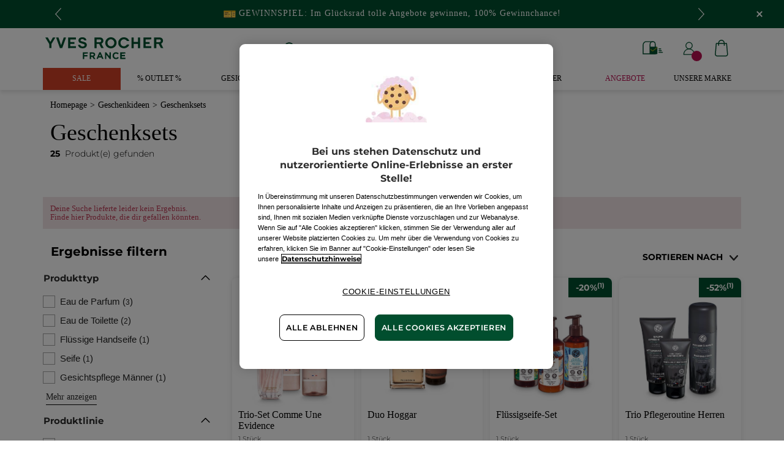

--- FILE ---
content_type: text/html;charset=UTF-8
request_url: https://www.yves-rocher.de/geschenkideen/geschenksets/c/62100?fromProduct=EC096&replacementType=CANONICAL_TYPE
body_size: 104557
content:
<!DOCTYPE html><html lang="de"
      xmlns="http://www.w3.org/1999/xhtml"
><head><style>
    /* Prevent Flash of Unstyled Content */
    body {
        visibility: hidden;
        opacity: 0;
        transition: opacity 0.3s ease-in;
    }
    body.loaded {
        visibility: visible;
        opacity: 1;
    }
</style><link rel="preload" href="/css/0dbc5fe8/index.css" as="style"><link rel="stylesheet" href="/css/0dbc5fe8/index.css"
      media="print"
      onload="this.media='all'"><noscript><link rel="stylesheet" href="/css/0dbc5fe8/index.css"><style>.js-modal { pointer-events: initial; }</style></noscript><script>
    document.addEventListener("DOMContentLoaded", () => {
        document.body?.classList.add('loaded');
    });
</script><link rel="preconnect"
          href="https://medias.yves-rocher.de"
    ><link rel="preconnect" href="https://cdn.cookielaw.org"><link rel="preconnect" href="https://apps.bazaarvoice.com"><link rel="preconnect" href="https://network-eu-a.bazaarvoice.com"><link rel="preconnect" href="https://www.googletagmanager.com"><link rel="preconnect" href="https://code.jquery.com"><link rel="preconnect" href="http://cdnjs.cloudfare.com"><script>
        /*<![CDATA[*/
        window.isDataLayerFirstVersionEnable = false;
        window.isDataLayerSecondVersionEnable = false;
        /*]]>*/
    </script><script>
    /*<![CDATA[*/
    window.isDataLayerFirstVersionEnable = true;
    if (typeof data === 'undefined') {
      let data;
    }
    data = JSON.parse("{\"event\":\"initialization\",\"profile\":\"prod\",\"meta\":{\"title\":\"Die ideale Geschenkidee: Yves Rocher Geschenk-Sets\",\"h1\":\"Geschenksets\",\"description\":\"Originelle Geschenksets mit Kosmetik und Beauty Produkten von Yves Rocher - jetzt online bestellen!\",\"robots\":\"index, follow\",\"hrefLangs\":[{\"href\":\"https:\/\/www.yves-rocher.cz\/tipy-na-darky\/krabicka-a-sada\/c\/62100\",\"lang\":\"cs\",\"country\":\"CZ\"},{\"href\":\"https:\/\/www.yves-rocher.at\/geschenkideen\/geschenksets\/c\/62100\",\"lang\":\"de\",\"country\":\"AT\"},{\"href\":\"https:\/\/www.yves-rocher.ch\/de\/geschenkideen\/geschenksets\/c\/62100\",\"lang\":\"de\",\"country\":\"CH\"},{\"href\":\"https:\/\/www.yves-rocher.de\/geschenkideen\/geschenksets\/c\/62100\",\"lang\":\"de\",\"country\":\"DE\"},{\"href\":\"https:\/\/www.yvesrocher.ca\/en\/gift-ideas\/who-loves\/gift-box-set-and-kit\/c\/62100\",\"lang\":\"en\",\"country\":\"CA\"},{\"href\":\"https:\/\/www.yves-rocher.be\/fr\/idees-cadeaux\/qui-aime\/soin-visage\/c\/62100\",\"lang\":\"fr\",\"country\":\"BE\"},{\"href\":\"https:\/\/www.yvesrocher.ca\/fr\/idees-cadeaux\/qui-aime\/coffrets-cadeaux-and-ensembles-beaute-yves-rocher-\/c\/62100\",\"lang\":\"fr\",\"country\":\"CA\"},{\"href\":\"https:\/\/www.yves-rocher.ch\/fr\/idees-cadeau\/sets-cadeaux\/c\/62100\",\"lang\":\"fr\",\"country\":\"CH\"},{\"href\":\"https:\/\/www.yves-rocher.fr\/idees-cadeaux\/qui-aime\/coffret-cadeau\/c\/62100\",\"lang\":\"fr\",\"country\":\"FR\"},{\"href\":\"https:\/\/www.yves-rocher.be\/nl\/cadeau-ideeen\/houdt-van-\/gelaatsverzorging\/c\/62100\",\"lang\":\"nl\",\"country\":\"BE\"},{\"href\":\"https:\/\/www.yves-rocher.nl\/cadeau-ideeen\/houdt-van-\/gelaatsverzorging\/c\/62100\",\"lang\":\"nl\",\"country\":\"NL\"},{\"href\":\"https:\/\/www.yves-rocher.pl\/pomysly-na-prezenty\/pudelko-i-zestaw\/c\/62100\",\"lang\":\"pl\",\"country\":\"PL\"},{\"href\":\"https:\/\/www.yves-rocher.ro\/idei-de-cadouri\/seturi-cadou\/c\/62100\",\"lang\":\"ro\",\"country\":\"RO\"},{\"href\":\"https:\/\/www.yves-rocher.ua\/ru\/nabory-i-idei-podarkov\/tip-produkta\/podarochnye-nabory\/c\/62100\",\"lang\":\"ru\",\"country\":\"UA\"},{\"href\":\"https:\/\/www.yves-rocher.se\/presenttips\/kategori\/presentkit\/c\/62100\",\"lang\":\"sv\",\"country\":\"SE\"},{\"href\":\"https:\/\/www.yvesrocher.com.tr\/yilbasi-ozel\/yilbasi-hediye-setleri\/c\/62100\",\"lang\":\"tr\",\"country\":\"TR\"},{\"href\":\"https:\/\/www.yves-rocher.ua\/uk\/nabori-ta-ideyi-podarunkiv\/tip-produktu\/podarunkovi-nabori\/c\/62100\",\"lang\":\"uk\",\"country\":\"UA\"}]},\"label\":\"categorypage\",\"components\":{\"gricontextmediacomponent-deatch_it_header_newsletter\":{\"uid\":\"cmsitem_00218326\",\"typeCode\":\"GrIconTextMediaComponent\",\"name\":\"DEATCH_IT_Header_Newsletter\",\"cmsCacheKey\":680365275,\"position\":\"Section1\",\"container\":false,\"label\":\"Newsletter\",\"link\":{\"uid\":\"cmsitem_00218325\",\"uuid\":\"eyJpdGVtSWQiOiJjbXNpdGVtXzAwMjE4MzI1IiwiY2F0YWxvZ0lkIjoiWVItREVBVENILWNvbnRlbnQtY2F0YWxvZyIsImNhdGFsb2dWZXJzaW9uIjoiT25saW5lIn0\\u003d\",\"typeCode\":\"GrWrapLinkComponent\",\"name\":\"DEATCH_Link_Newsletter_subscribe\",\"cmsCacheKey\":-1661039449,\"position\":\"Section1\",\"container\":false,\"url\":\"\/newsletter\",\"target\":\"SAMEWINDOW\",\"atomic\":false,\"componentType\":\"grwraplink\",\"path\":\"cms\/grwraplink\"},\"advanceStyles\":{\"CSS__has-icon__newsletter\":{\"uid\":\"CSS__has-icon__newsletter\",\"uuid\":\"eyJpdGVtSWQiOiJDU1NfX2hhcy1pY29uX19uZXdzbGV0dGVyIiwiY2F0YWxvZ0lkIjoiWVItREVBVENILWNvbnRlbnQtY2F0YWxvZyIsImNhdGFsb2dWZXJzaW9uIjoiT25saW5lIn0\\u003d\",\"typeCode\":\"AdvanceStyleComponent\",\"name\":\"CSS__has-icon__newsletter\",\"cmsCacheKey\":-377643462,\"position\":\"Section1\",\"container\":false,\"classes\":\"has-icon has-icon_newsletter\",\"atomic\":false,\"componentType\":\"advancestyle\",\"path\":\"cms\/advancestyle\"}},\"atomic\":false,\"componentType\":\"gricontextmedia\",\"path\":\"cms\/gricontextmedia\"},\"grwidebannercomponent-deatch_all_wb_gewinnspiel_c1-2026\":{\"uid\":\"cmsitem_00754140\",\"typeCode\":\"GrWideBannerComponent\",\"name\":\"DEATCH_ALL_WB_GEWINNSPIEL_C1-2026\",\"cmsCacheKey\":-941925403,\"position\":\"Section1\",\"container\":false,\"text\":\"\\u003cp class\\u003d\\\"tab_text_size_default text_XS wb_text m-b_0\\\"\\u003e\\u003cspan\\u003e\\u003cimg src\\u003d\\\"\/medias\/DEATCH-EMOTICON-TICKET.svg?context\\[base64]\\\" width\\u003d\\\"20\\\" \/\\u003e\\u003c\/span\\u003e\u00A0GEWINNSPIEL: Im Gl\u00FCcksrad tolle Angebote gewinnen, 100% Gewinnchance!\\u003c\/p\\u003e\",\"url\":\"\/game\",\"atomic\":false,\"componentType\":\"grwidebanner\",\"path\":\"cms\/grwidebanner\"},\"gricontextmediacomponent-deatch_icon_footer_social_instagram\":{\"uid\":\"cmsitem_00213078\",\"typeCode\":\"GrIconTextMediaComponent\",\"name\":\"DEATCH_icon_footer_social_instagram\",\"cmsCacheKey\":-393443488,\"position\":\"Section1\",\"container\":false,\"icon\":{\"code\":\"030622_instagram\",\"mime\":\"image\/svg+xml\",\"url\":\"\/medias\/instagram.svg?context\\[base64]\"},\"link\":{\"uid\":\"cmsitem_00213077\",\"uuid\":\"eyJpdGVtSWQiOiJjbXNpdGVtXzAwMjEzMDc3IiwiY2F0YWxvZ0lkIjoiWVItREVBVENILWNvbnRlbnQtY2F0YWxvZyIsImNhdGFsb2dWZXJzaW9uIjoiT25saW5lIn0\\u003d\",\"typeCode\":\"GrWrapLinkComponent\",\"name\":\"DEATCH_Link_social_instagram\",\"cmsCacheKey\":-873290074,\"position\":\"Section1\",\"container\":false,\"url\":\"https:\/\/www.instagram.com\/yvesrocherdeutschland\/\",\"target\":\"NEWWINDOW\",\"atomic\":false,\"componentType\":\"grwraplink\",\"path\":\"cms\/grwraplink\"},\"advanceStyles\":{\"cmsitem_00213081\":{\"uid\":\"cmsitem_00213081\",\"uuid\":\"eyJpdGVtSWQiOiJjbXNpdGVtXzAwMjEzMDgxIiwiY2F0YWxvZ0lkIjoiWVItREVBVENILWNvbnRlbnQtY2F0YWxvZyIsImNhdGFsb2dWZXJzaW9uIjoiT25saW5lIn0\\u003d\",\"typeCode\":\"AdvanceStyleComponent\",\"name\":\"max-height_S\",\"cmsCacheKey\":-1087659862,\"position\":\"Section1\",\"container\":false,\"classes\":\"max-height_S\",\"atomic\":false,\"componentType\":\"advancestyle\",\"path\":\"cms\/advancestyle\"},\"CSS__max-width__S\":{\"uid\":\"CSS__max-width__S\",\"uuid\":\"eyJpdGVtSWQiOiJDU1NfX21heC13aWR0aF9fUyIsImNhdGFsb2dJZCI6IllSLURFQVRDSC1jb250ZW50LWNhdGFsb2ciLCJjYXRhbG9nVmVyc2lvbiI6Ik9ubGluZSJ9\",\"typeCode\":\"AdvanceStyleComponent\",\"name\":\"CSS__max-width__S\",\"cmsCacheKey\":1180211976,\"position\":\"Section1\",\"container\":false,\"classes\":\"max-width_S\",\"atomic\":false,\"componentType\":\"advancestyle\",\"path\":\"cms\/advancestyle\"},\"CSS__margin__l-M\":{\"uid\":\"CSS__margin__l-M\",\"uuid\":\"eyJpdGVtSWQiOiJDU1NfX21hcmdpbl9fbC1NIiwiY2F0YWxvZ0lkIjoiWVItREVBVENILWNvbnRlbnQtY2F0YWxvZyIsImNhdGFsb2dWZXJzaW9uIjoiT25saW5lIn0\\u003d\",\"typeCode\":\"AdvanceStyleComponent\",\"name\":\"CSS__margin__l-M\",\"cmsCacheKey\":96797856,\"position\":\"Section1\",\"container\":false,\"classes\":\"m-l_M\",\"atomic\":false,\"componentType\":\"advancestyle\",\"path\":\"cms\/advancestyle\"},\"CSS__margin__r-M\":{\"uid\":\"CSS__margin__r-M\",\"uuid\":\"eyJpdGVtSWQiOiJDU1NfX21hcmdpbl9fci1NIiwiY2F0YWxvZ0lkIjoiWVItREVBVENILWNvbnRlbnQtY2F0YWxvZyIsImNhdGFsb2dWZXJzaW9uIjoiT25saW5lIn0\\u003d\",\"typeCode\":\"AdvanceStyleComponent\",\"name\":\"CSS__margin__r-M\",\"cmsCacheKey\":1936468158,\"position\":\"Section1\",\"container\":false,\"classes\":\"m-r_M\",\"atomic\":false,\"componentType\":\"advancestyle\",\"path\":\"cms\/advancestyle\"},\"CSS__margin__b-M\":{\"uid\":\"CSS__margin__b-M\",\"uuid\":\"eyJpdGVtSWQiOiJDU1NfX21hcmdpbl9fYi1NIiwiY2F0YWxvZ0lkIjoiWVItREVBVENILWNvbnRlbnQtY2F0YWxvZyIsImNhdGFsb2dWZXJzaW9uIjoiT25saW5lIn0\\u003d\",\"typeCode\":\"AdvanceStyleComponent\",\"name\":\"CSS__margin__b-M\",\"cmsCacheKey\":543875197,\"position\":\"Section1\",\"container\":false,\"classes\":\"m-b_M\",\"atomic\":false,\"componentType\":\"advancestyle\",\"path\":\"cms\/advancestyle\"}},\"atomic\":false,\"componentType\":\"gricontextmedia\",\"path\":\"cms\/gricontextmedia\"},\"product-list\":{\"typeCode\":\"product-list\",\"cmsCacheKey\":0,\"position\":\"Section1\",\"container\":false,\"searchResult\":{\"assetReferences\":[{\"code\":\"AR-2311_BLACK-FRIDAY_CB-IMG-60000\",\"grAsset\":{\"backgroundCrop\":false,\"imageCrop\":false,\"imageDesktop\":{\"url\":\"https:\/\/medias.yves-rocher.de\/medias\/DE-CBIMAGE-C1-SALES.jpg?context\\[base64]\"},\"imageMobile\":{\"url\":\"https:\/\/medias.yves-rocher.de\/medias\/DE-CBIMAGE-C1-SALES.jpg?context\\[base64]\"},\"type\":\"COMMERCIAL_BOX_IMAGE\",\"url\":\"c\/sale\"},\"sequence\":3},{\"code\":\"AR-2311_BLACK-FRIDAY_CB-IMG-60000\",\"grAsset\":{\"backgroundCrop\":false,\"imageCrop\":false,\"imageDesktop\":{\"url\":\"https:\/\/medias.yves-rocher.de\/medias\/DE-CBIMAGE-C1-SALES.jpg?context\\[base64]\"},\"imageMobile\":{\"url\":\"https:\/\/medias.yves-rocher.de\/medias\/DE-CBIMAGE-C1-SALES.jpg?context\\[base64]\"},\"type\":\"COMMERCIAL_BOX_IMAGE\",\"url\":\"c\/sale\"},\"sequence\":3}],\"category\":{\"code\":\"62100\",\"grHreflangs\":[{\"href\":\"https:\/\/www.yves-rocher.cz\/tipy-na-darky\/krabicka-a-sada\/c\/62100\",\"lang\":\"cs\",\"country\":\"CZ\"},{\"href\":\"https:\/\/www.yves-rocher.at\/geschenkideen\/geschenksets\/c\/62100\",\"lang\":\"de\",\"country\":\"AT\"},{\"href\":\"https:\/\/www.yves-rocher.ch\/de\/geschenkideen\/geschenksets\/c\/62100\",\"lang\":\"de\",\"country\":\"CH\"},{\"href\":\"https:\/\/www.yves-rocher.de\/geschenkideen\/geschenksets\/c\/62100\",\"lang\":\"de\",\"country\":\"DE\"},{\"href\":\"https:\/\/www.yvesrocher.ca\/en\/gift-ideas\/who-loves\/gift-box-set-and-kit\/c\/62100\",\"lang\":\"en\",\"country\":\"CA\"},{\"href\":\"https:\/\/www.yves-rocher.be\/fr\/idees-cadeaux\/qui-aime\/soin-visage\/c\/62100\",\"lang\":\"fr\",\"country\":\"BE\"},{\"href\":\"https:\/\/www.yvesrocher.ca\/fr\/idees-cadeaux\/qui-aime\/coffrets-cadeaux-and-ensembles-beaute-yves-rocher-\/c\/62100\",\"lang\":\"fr\",\"country\":\"CA\"},{\"href\":\"https:\/\/www.yves-rocher.ch\/fr\/idees-cadeau\/sets-cadeaux\/c\/62100\",\"lang\":\"fr\",\"country\":\"CH\"},{\"href\":\"https:\/\/www.yves-rocher.fr\/idees-cadeaux\/qui-aime\/coffret-cadeau\/c\/62100\",\"lang\":\"fr\",\"country\":\"FR\"},{\"href\":\"https:\/\/www.yves-rocher.be\/nl\/cadeau-ideeen\/houdt-van-\/gelaatsverzorging\/c\/62100\",\"lang\":\"nl\",\"country\":\"BE\"},{\"href\":\"https:\/\/www.yves-rocher.nl\/cadeau-ideeen\/houdt-van-\/gelaatsverzorging\/c\/62100\",\"lang\":\"nl\",\"country\":\"NL\"},{\"href\":\"https:\/\/www.yves-rocher.pl\/pomysly-na-prezenty\/pudelko-i-zestaw\/c\/62100\",\"lang\":\"pl\",\"country\":\"PL\"},{\"href\":\"https:\/\/www.yves-rocher.ro\/idei-de-cadouri\/seturi-cadou\/c\/62100\",\"lang\":\"ro\",\"country\":\"RO\"},{\"href\":\"https:\/\/www.yves-rocher.ua\/ru\/nabory-i-idei-podarkov\/tip-produkta\/podarochnye-nabory\/c\/62100\",\"lang\":\"ru\",\"country\":\"UA\"},{\"href\":\"https:\/\/www.yves-rocher.se\/presenttips\/kategori\/presentkit\/c\/62100\",\"lang\":\"sv\",\"country\":\"SE\"},{\"href\":\"https:\/\/www.yvesrocher.com.tr\/yilbasi-ozel\/yilbasi-hediye-setleri\/c\/62100\",\"lang\":\"tr\",\"country\":\"TR\"},{\"href\":\"https:\/\/www.yves-rocher.ua\/uk\/nabori-ta-ideyi-podarunkiv\/tip-produktu\/podarunkovi-nabori\/c\/62100\",\"lang\":\"uk\",\"country\":\"UA\"}],\"grMetaDescription\":\"Originelle Geschenksets mit Kosmetik und Beauty Produkten von Yves Rocher - jetzt online bestellen!\",\"grMetaTitle\":\"Die ideale Geschenkidee: Yves Rocher Geschenk-Sets\",\"grNameHtml\":\"Geschenksets\",\"grSEOBox\":\"\\u003cp\\u003eSehen Sie Anl\u00E4ssen wie Geburtstagen, Weihnachten oder Einladungen zum Kaffeetrinken manchmal auch mit etwas gemischten Gef\u00FChlen entgegen, weil Sie partout keine Idee haben, was Sie schenken beziehungsweise als kleine Aufmerksamkeit mitbringen k\u00F6nnten? So geht es wohl jedem von uns hin und wieder! Ein Blumenstrau\u00DF verwelkt nach wenigen Tagen und die obligatorische Flasche Wein ist auf Dauer auch recht einfallslos. Auch Yves Rocher hat sich zu diesem Thema einige Gedanken gemacht und mit ganz viel Liebe wundersch\u00F6ne Sets zusammengestellt, die das leidige \\\"Geschenkeproblem\\\" auf ganz einfache und dazu auch noch geschmackvolle Weise l\u00F6sen.\\u003c\/p\\u003e\\n\\u003ch2 class\\u003d\\\"m-b_default text_left text_bold text_M\\\"\\u003eF\u00FCr wen eignet sich ein Yves Rocher Geschenk-Set und zu welchen Anl\u00E4ssen passt es?\\u003c\/h2\\u003e\\u003cp\\u003e\\nIm Sortiment von Yves Rocher finden Sie viele verschiedene Sets, mit denen Sie quasi jedem lieben Menschen eine Freude machen k\u00F6nnen. \\u003cb\\u003eVon der besten Freundin \u00FCber die Gro\u00DFtante bis hin zur netten Nachbarin, es gibt schlie\u00DFlich kaum eine Frau, die sich nicht \u00FCber hochwertige Beautyprodukte freuen w\u00FCrde.\\u003c\/b\\u003e Und auch preislich k\u00F6nnen Sie das Geschenk-Set nat\u00FCrlich an Ihr pers\u00F6nliches Budget anpassen, denn Yves Rocher h\u00E4lt Pr\u00E4sente in unterschiedlichen Preisklassen f\u00FCr Sie bereit:\\u003cbr\\u003e\\n\u2022\\tunter 5\u20AC,\\u003cbr\\u003e\\n\u2022\\tunter 10\u20AC,\\u003cbr\\u003e\\n\u2022\\tunter 25\u20AC,\\u003cbr\\u003e\\n\u2022\\tPremium-Geschenke.\\u003cbr\\u003e\\nW\u00E4hlen Sie also ganz nach Bedarf ein kleines, aber raffiniertes Mitbringsel oder entscheiden Sie sich f\u00FCr ein gr\u00F6\u00DFeres und luxuri\u00F6ses Geschenk-Set! \\n\\u003cb\\u003eAnl\u00E4sse gibt es schlie\u00DFlich das ganze Jahr \u00FCber reichlich.\\u003c\/b\\u003e Die bereits erw\u00E4hnten Geburtstage sind die wohl klassischsten Gelegenheiten, um einen Menschen mit einem liebevoll ausgesuchten Pr\u00E4sent zu \u00FCberraschen, doch auch zum Muttertag, zu Ostern, als Dankesch\u00F6n oder zum Jahrestag wird \u00FCblicherweise die eine oder andere nette Aufmerksamkeit \u00FCberreicht. Und auch als romantisches Pr\u00E4sent zum Valentins- oder Hochzeitstag ist ein Geschenk-Set nat\u00FCrlich sehr gut geeignet. Sicherlich fallen Ihnen noch mehr Anl\u00E4sse ein! Schlie\u00DFlich sind sch\u00F6ne Pr\u00E4sente eine perfekte M\u00F6glichkeit, um einem nahestehenden Menschen die entsprechende Wertsch\u00E4tzung entgegenzubringen!\\u003c\/p\\u003e\\u003ch2 class\\u003d\\\"m-b_default text_left text_bold text_M\\\"\\u003e\\n\\nJedes Geschenk-Set ist ein Potpourri voller \u00DCberraschungen!\\u003c\/h2\\u003e\\u003cp\\u003e\\nBei Yves Rocher haben Sie nat\u00FCrlich die Wahl: Soll es ein Set aus dem Bereich K\u00F6rperpflege sein oder vielleicht ein Pr\u00E4sent aus dem exklusiven Anti-Aging Bereich? \\u003cb\\u003eSuchen Sie sich aus unserem gro\u00DFen Sortiment einfach das Geschenk-Set aus, das zu dem jeweiligen Empf\u00E4nger, seiner Pers\u00F6nlichkeit und seinen W\u00FCnschen am besten passt.\\u003c\/b\\u003e Immer wieder beliebt sind auch unsere Duftsets mit den beliebtesten und sch\u00F6nsten D\u00FCften. Damit zeigen Sie einem lieben Menschen, wie gut Sie ihn im wahrsten Sinne des Wortes riechen k\u00F6nnen! Manche Sets beinhalten hochwertige Produkte zu einer ganz bestimmten Duftrichtung: Darin muss nicht zwingend ein Parfum enthalten sein, denn auch ein Duschgel, eine K\u00F6rpermilch oder ein Peeling kann mit einem verf\u00FChrerischen Dufterlebnis verw\u00F6hnen. Oder Sie w\u00E4hlen ein Set, in dem ein \\u003ca title\\u003d\\\"Eau de Toilette\\\" href\\u003d\\\"\/c\/32200\\\" target\\u003d\\\"_blank\\\"\\u003eEau de Toilette\\u003c\/a\\u003e mit der passenden \\u003ca title\\u003d\\\"Bodylotion\\\" href\\u003d\\\"\/c\/41100\\\" target\\u003d\\\"_blank\\\"\\u003eBodylotion\\u003c\/a\\u003e kombiniert wurde? \\nAu\u00DFerdem bietet Ihnen Yves Rocher auch einige saisonal abgestimmte Geschenksets an. Beispielsweise zum Fr\u00FChling oder zu Weihnachten: Zu Weihnachten werden besonders gerne Produkte mit winterlichen Duft-Nuancen verschenkt, die eine wahre Wohltat f\u00FCr K\u00F6rper und Seele sind. Im Fr\u00FChjahr dominieren eher frische und blumige D\u00FCfte und freundliche helle Farben.\\u003c\/p\\u003e\\u003ch2 class\\u003d\\\"m-b_default text_left text_bold text_M\\\"\\u003e\\n\\nVerschenken Sie Qualit\u00E4t!\\u003c\/h2\\u003e\\u003cp\\u003e\\nMit einem Pr\u00E4sent m\u00F6chten Sie zum Ausdruck bringen, dass Ihnen ein ganz bestimmter Mensch am Herzen liegt und Ihnen sein Wohlbefinden wichtig ist. \\u003cb\\u003eEs sollte sich daher auch um ein qualitativ sehr hochwertiges Produkt handeln,\\u003c\/b\\u003e denn Sie wollen diesem Menschen ja im wahrsten Sinne des Wortes etwas wirklich Gutes g\u00F6nnen. Mit einem Yves Rocher Geschenk-Set liegen Sie darum auch in jedem Fall richtig. Die Beautyprodukte sind reich an wertvollen Inhaltsstoffen aus der Natur und wurden selbstverst\u00E4ndlich dermatologisch getestet. Um welche nat\u00FCrlichen Inhaltsstoffe es sich dabei handelt, ist je nach Zusammenstellung des Sets v\u00F6llig unterschiedlich. Das kann beispielsweise die vitalisierende Frische von Granatapfel und Rosa Pfeffer sein, der zarte Duft von Vanille, das kostbare \u00D6l aus 1.000 Rosen oder auch der Anti-Falten-Wirkstoff Eiskraut. Schauen Sie sich in unserer Kategorie Geschenk-Sets ganz einfach in aller Ruhe um und erfahren Sie mehr \u00FCber die jeweiligen Inhaltsstoffe und Wirkungsweisen! \\u003c\/p\\u003e\",\"name\":\"Geschenksets\",\"url\":\"\/geschenkideen\/geschenksets\/c\/62100\",\"grType\":\"NAVIGATION\",\"grRobots\":\"index, follow\",\"grBreadcrumbVisibility\":true,\"grMkpPromotion\":false},\"facets\":[{\"category\":false,\"grDisplayMode\":\"CHECK_BOX\",\"multiSelect\":true,\"name\":\"Produkttyp\",\"priority\":0,\"topValues\":[{\"count\":3,\"name\":\"Eau de Parfum\",\"query\":{\"query\":{\"value\":\"null:cf__attr_product_type:Eau de Parfum\"}},\"selected\":false,\"priority\":0},{\"count\":2,\"name\":\"Eau de Toilette\",\"query\":{\"query\":{\"value\":\"null:cf__attr_product_type:Eau de Toilette\"}},\"selected\":false,\"priority\":0},{\"count\":1,\"name\":\"Fl\u00FCssige Handseife\",\"query\":{\"query\":{\"value\":\"null:cf__attr_product_type:Fl\u00FCssige Handseife\"}},\"selected\":false,\"priority\":0},{\"count\":1,\"name\":\"Seife\",\"query\":{\"query\":{\"value\":\"null:cf__attr_product_type:Seife\"}},\"selected\":false,\"priority\":0},{\"count\":1,\"name\":\"Gesichtspflege M\u00E4nner\",\"query\":{\"query\":{\"value\":\"null:cf__attr_product_type:Gesichtspflege M\u00E4nner\"}},\"selected\":false,\"priority\":0}],\"values\":[{\"count\":3,\"name\":\"Eau de Parfum\",\"query\":{\"query\":{\"value\":\"null:cf__attr_product_type:Eau de Parfum\"}},\"selected\":false,\"priority\":0},{\"count\":2,\"name\":\"Eau de Toilette\",\"query\":{\"query\":{\"value\":\"null:cf__attr_product_type:Eau de Toilette\"}},\"selected\":false,\"priority\":0},{\"count\":1,\"name\":\"Fl\u00FCssige Handseife\",\"query\":{\"query\":{\"value\":\"null:cf__attr_product_type:Fl\u00FCssige Handseife\"}},\"selected\":false,\"priority\":0},{\"count\":1,\"name\":\"Seife\",\"query\":{\"query\":{\"value\":\"null:cf__attr_product_type:Seife\"}},\"selected\":false,\"priority\":0},{\"count\":1,\"name\":\"Gesichtspflege M\u00E4nner\",\"query\":{\"query\":{\"value\":\"null:cf__attr_product_type:Gesichtspflege M\u00E4nner\"}},\"selected\":false,\"priority\":0},{\"count\":22,\"name\":\"Geschenksets\",\"query\":{\"query\":{\"value\":\"null:cf__attr_product_type:Geschenksets\"}},\"selected\":false,\"priority\":1},{\"count\":3,\"name\":\"Frische D\u00FCfte\",\"query\":{\"query\":{\"value\":\"null:cf__attr_product_type:Frische D\u00FCfte\"}},\"selected\":false,\"priority\":1},{\"count\":9,\"name\":\"Duschgel\",\"query\":{\"query\":{\"value\":\"null:cf__attr_product_type:Duschgel\"}},\"selected\":false,\"priority\":1},{\"count\":6,\"name\":\"Feuchtigkeitspflege\",\"query\":{\"query\":{\"value\":\"null:cf__attr_product_type:Feuchtigkeitspflege\"}},\"selected\":false,\"priority\":1},{\"count\":3,\"name\":\"K\u00F6rperspray\",\"query\":{\"query\":{\"value\":\"null:cf__attr_product_type:K\u00F6rperspray\"}},\"selected\":false,\"priority\":1},{\"count\":1,\"name\":\"Duftspray\",\"query\":{\"query\":{\"value\":\"null:cf__attr_product_type:Duftspray\"}},\"selected\":false,\"priority\":1},{\"count\":1,\"name\":\"Handpflege\",\"query\":{\"query\":{\"value\":\"null:cf__attr_product_type:Handpflege\"}},\"selected\":false,\"priority\":1},{\"count\":1,\"name\":\"Vorteils-Sets\",\"query\":{\"query\":{\"value\":\"null:cf__attr_product_type:Vorteilsv__Sets\"}},\"selected\":false,\"priority\":1},{\"count\":1,\"name\":\"Anti-Aging Pflege\",\"query\":{\"query\":{\"value\":\"null:cf__attr_product_type:Antiv__Aging Pflege\"}},\"selected\":false,\"priority\":1},{\"count\":1,\"name\":\"Nachtcreme\",\"query\":{\"query\":{\"value\":\"null:cf__attr_product_type:Nachtcreme\"}},\"selected\":false,\"priority\":1},{\"count\":1,\"name\":\"Serum \\u0026 Kur\",\"query\":{\"query\":{\"value\":\"null:cf__attr_product_type:Serum \\u0026 Kur\"}},\"selected\":false,\"priority\":1},{\"count\":1,\"name\":\"Tagescreme\",\"query\":{\"query\":{\"value\":\"null:cf__attr_product_type:Tagescreme\"}},\"selected\":false,\"priority\":1}],\"code\":\"cf__attr_product_type\",\"pinnedToTop\":false},{\"category\":false,\"grDisplayMode\":\"CHECK_BOX\",\"multiSelect\":true,\"name\":\"Produktlinie\",\"priority\":0,\"topValues\":[{\"count\":1,\"name\":\"Comme une Evidence\",\"query\":{\"query\":{\"value\":\"null:cf__productline:Comme une Evidence\"}},\"selected\":false,\"priority\":0},{\"count\":1,\"name\":\"Hoggar\",\"query\":{\"query\":{\"value\":\"null:cf__productline:Hoggar\"}},\"selected\":false,\"priority\":0},{\"count\":1,\"name\":\"M\u00E4nnerpflege\",\"query\":{\"query\":{\"value\":\"null:cf__productline:M\u00E4nnerpflege\"}},\"selected\":false,\"priority\":0}],\"values\":[{\"count\":1,\"name\":\"Comme une Evidence\",\"query\":{\"query\":{\"value\":\"null:cf__productline:Comme une Evidence\"}},\"selected\":false,\"priority\":0},{\"count\":1,\"name\":\"Hoggar\",\"query\":{\"query\":{\"value\":\"null:cf__productline:Hoggar\"}},\"selected\":false,\"priority\":0},{\"count\":1,\"name\":\"M\u00E4nnerpflege\",\"query\":{\"query\":{\"value\":\"null:cf__productline:M\u00E4nnerpflege\"}},\"selected\":false,\"priority\":0},{\"count\":9,\"name\":\"Bain de Nature\",\"query\":{\"query\":{\"value\":\"null:cf__productline:Bain de Nature\"}},\"selected\":false,\"priority\":1},{\"count\":3,\"name\":\"Essence Botaniques\",\"query\":{\"query\":{\"value\":\"null:cf__productline:Essence Botaniques\"}},\"selected\":false,\"priority\":1},{\"count\":3,\"name\":\"La Collection Eau Fra\u00EEche\",\"query\":{\"query\":{\"value\":\"null:cf__productline:La Collection Eau Fra\u00EEche\"}},\"selected\":false,\"priority\":1},{\"count\":1,\"name\":\"Bois de Sauge\",\"query\":{\"query\":{\"value\":\"null:cf__productline:Bois de Sauge\"}},\"selected\":false,\"priority\":1},{\"count\":1,\"name\":\"Elixir Botanique\",\"query\":{\"query\":{\"value\":\"null:cf__productline:Elixir Botanique\"}},\"selected\":false,\"priority\":1}],\"code\":\"cf__productline\",\"pinnedToTop\":false},{\"category\":false,\"grDisplayMode\":\"CHECK_BOX\",\"multiSelect\":true,\"name\":\"Top-Kategorie\",\"priority\":0,\"topValues\":[{\"count\":1,\"name\":\"Geschenkideen\",\"query\":{\"query\":{\"value\":\"null:cf__categoryfirstlevelname:Geschenkideen\"}},\"selected\":false,\"priority\":0}],\"values\":[{\"count\":1,\"name\":\"Geschenkideen\",\"query\":{\"query\":{\"value\":\"null:cf__categoryfirstlevelname:Geschenkideen\"}},\"selected\":false,\"priority\":0},{\"count\":8,\"name\":\"Parfum\",\"query\":{\"query\":{\"value\":\"null:cf__categoryfirstlevelname:Parfum\"}},\"selected\":false,\"priority\":1},{\"count\":11,\"name\":\"K\u00F6rper\",\"query\":{\"query\":{\"value\":\"null:cf__categoryfirstlevelname:K\u00F6rper\"}},\"selected\":false,\"priority\":1},{\"count\":2,\"name\":\"Gesichtspflege\",\"query\":{\"query\":{\"value\":\"null:cf__categoryfirstlevelname:Gesichtspflege\"}},\"selected\":false,\"priority\":1},{\"count\":3,\"name\":\"Kennenlernsets\",\"query\":{\"query\":{\"value\":\"null:cf__categoryfirstlevelname:Kennenlernsets\"}},\"selected\":false,\"priority\":1}],\"code\":\"cf__categoryfirstlevelname\",\"pinnedToTop\":false},{\"category\":false,\"grDisplayMode\":\"CHECK_BOX\",\"multiSelect\":true,\"name\":\"Parf\u00FCm-Art\",\"priority\":0,\"topValues\":[{\"count\":1,\"name\":\"Maskuline D\u00FCfte\",\"query\":{\"query\":{\"value\":\"null:cf__attr_perfume_type:Maskuline D\u00FCfte\"}},\"selected\":false,\"priority\":0}],\"values\":[{\"count\":1,\"name\":\"Maskuline D\u00FCfte\",\"query\":{\"query\":{\"value\":\"null:cf__attr_perfume_type:Maskuline D\u00FCfte\"}},\"selected\":false,\"priority\":0},{\"count\":3,\"name\":\"Leichte, weibliche D\u00FCfte\",\"query\":{\"query\":{\"value\":\"null:cf__attr_perfume_type:Leichte, weibliche D\u00FCfte\"}},\"selected\":false,\"priority\":1}],\"code\":\"cf__attr_perfume_type\",\"pinnedToTop\":false},{\"category\":false,\"grDisplayMode\":\"CHECK_BOX\",\"multiSelect\":true,\"name\":\"Duft\",\"priority\":0,\"topValues\":[{\"count\":1,\"name\":\"Sinnlich\",\"query\":{\"query\":{\"value\":\"null:cf__attr_scent:Sinnlich\"}},\"selected\":false,\"priority\":0}],\"values\":[{\"count\":1,\"name\":\"Sinnlich\",\"query\":{\"query\":{\"value\":\"null:cf__attr_scent:Sinnlich\"}},\"selected\":false,\"priority\":0},{\"count\":1,\"name\":\"Zitrus\",\"query\":{\"query\":{\"value\":\"null:cf__attr_scent:Zitrus\"}},\"selected\":false,\"priority\":1},{\"count\":2,\"name\":\"Blumig\",\"query\":{\"query\":{\"value\":\"null:cf__attr_scent:Blumig\"}},\"selected\":false,\"priority\":1}],\"code\":\"cf__attr_scent\",\"pinnedToTop\":false},{\"category\":false,\"grDisplayMode\":\"CHECK_BOX\",\"multiSelect\":true,\"name\":\"Intensit\u00E4t\",\"priority\":0,\"values\":[{\"count\":4,\"name\":\"Mittel\",\"query\":{\"query\":{\"value\":\"null:cf__attr_intensity:Mittel\"}},\"selected\":false,\"priority\":0}],\"code\":\"cf__attr_intensity\",\"pinnedToTop\":false},{\"category\":false,\"grDisplayMode\":\"CHECK_BOX\",\"multiSelect\":true,\"name\":\"F\u00FCr wen\",\"priority\":0,\"topValues\":[{\"count\":4,\"name\":\"Herren\",\"query\":{\"query\":{\"value\":\"null:cf__attr_who:Herren\"}},\"selected\":false,\"priority\":0}],\"values\":[{\"count\":4,\"name\":\"Herren\",\"query\":{\"query\":{\"value\":\"null:cf__attr_who:Herren\"}},\"selected\":false,\"priority\":0},{\"count\":16,\"name\":\"Damen\",\"query\":{\"query\":{\"value\":\"null:cf__attr_who:Damen\"}},\"selected\":false,\"priority\":1}],\"code\":\"cf__attr_who\",\"pinnedToTop\":false}],\"navigationBreadcrumbs\":[{\"name\":\"Geschenksets\",\"url\":\"\/geschenkideen\/geschenksets\/c\/62100\"},{\"name\":\"Geschenkideen\",\"url\":\"\/geschenkideen\/c\/60000\"}],\"pagination\":{\"currentPage\":0,\"totalPages\":2,\"totalResults\":25},\"products\":[{\"averageRating\":4.6,\"bvReview\":{\"averageOverallRating\":4.6,\"numReviews\":9},\"code\":\"EC211\",\"grOffer\":{\"advantage\":{\"formattedValue\":\"52%\",\"value\":\"0.52\"},\"price\":{\"currencyIso\":\"EUR\",\"formattedValue\":\"40,99\u20AC\",\"value\":40.99}},\"grPackaging\":{\"formattedValue\":\"1 St\u00FCck\"},\"grSEO\":{},\"maxOrderQuantity\":9,\"name\":\"Trio-Set Comme Une Evidence\",\"numberOfReviews\":9,\"picture\":{\"url\":\"https:\/\/www.yves-rocher.de\/medias\/EC211.jpg?context\\u003dbWFzdGVyfGltYWdlc3wzNjIxM3xpbWFnZS9qcGVnfHN5c19tYXN0ZXIvaW1hZ2VzL2hkYi9oMDYvOTg2NDE0NzMzNzI0Ni9FQzIxMS5qcGd8OTY0YzQzZGZkZDk0MTkzMzhiNmMzOTQzNGY4ODg0YWMwNjNlMGY2NzU4YmQ0ODdmYTdjYzE3OTI5OTEyNzA0NQ\"},\"secondPicture\":{},\"price\":{\"currencyIso\":\"EUR\",\"formattedValue\":\"85,70\u20AC\",\"value\":85.7},\"purchasable\":true,\"url\":\"https:\/\/www.yves-rocher.de\/geschenkideen\/vorteils-sets\/trio-set-comme-une-evidence\/p\/EC211\",\"grIsReplacedProduct\":false,\"grBrandHeroProduct\":false,\"grBrandHeroImage\":{},\"grRefCode\":\"EC211\",\"alertable\":false,\"grMkpBrand\":\"Yves Rocher\",\"wishlistable\":false},{\"averageRating\":4.8,\"bvReview\":{\"averageOverallRating\":4.8,\"numReviews\":7},\"code\":\"EC207\",\"grOffer\":{\"advantage\":{\"formattedValue\":\"61%\",\"value\":\"0.61\"},\"price\":{\"currencyIso\":\"EUR\",\"formattedValue\":\"26,99\u20AC\",\"value\":26.99}},\"grPackaging\":{\"formattedValue\":\"1 St\u00FCck\"},\"grSEO\":{},\"maxOrderQuantity\":9,\"name\":\"Duo Hoggar\",\"numberOfReviews\":7,\"picture\":{\"url\":\"https:\/\/www.yves-rocher.de\/medias\/EC207.jpg?context\\u003dbWFzdGVyfGltYWdlc3wzMDcyM3xpbWFnZS9qcGVnfHN5c19tYXN0ZXIvaW1hZ2VzL2hkZC9oMDMvOTg2NDE0NzI3MTcxMC9FQzIwNy5qcGd8MTQ0OTcwZmZkOGFkMDQ2OWI5MjdiOTFmNDE0NDM0NDYwNTE5YzI4MjA1OWU5NjczODM0YTA2ZGVhYTg1NDlhMA\"},\"secondPicture\":{},\"price\":{\"currencyIso\":\"EUR\",\"formattedValue\":\"69,80\u20AC\",\"value\":69.8},\"purchasable\":true,\"url\":\"https:\/\/www.yves-rocher.de\/parfum\/herrenparfum\/duo-hoggar\/p\/EC207\",\"grIsReplacedProduct\":false,\"grBrandHeroProduct\":false,\"grBrandHeroImage\":{},\"grRefCode\":\"EC207\",\"alertable\":false,\"grMkpBrand\":\"Yves Rocher\",\"wishlistable\":false},{\"averageRating\":3.5,\"bvReview\":{\"averageOverallRating\":3.5,\"numReviews\":5},\"code\":\"EC216\",\"grOffer\":{\"advantage\":{\"formattedValue\":\"20%\",\"value\":\"0.2\"},\"price\":{\"currencyIso\":\"EUR\",\"formattedValue\":\"11,99\u20AC\",\"value\":11.99}},\"grPackaging\":{\"formattedValue\":\"1 St\u00FCck\"},\"grSEO\":{},\"maxOrderQuantity\":9,\"name\":\"Fl\u00FCssigseife-Set\",\"numberOfReviews\":5,\"picture\":{\"url\":\"https:\/\/www.yves-rocher.de\/medias\/EC216.jpg?context\\u003dbWFzdGVyfGltYWdlc3w0Nzk0NnxpbWFnZS9qcGVnfHN5c19tYXN0ZXIvaW1hZ2VzL2g1ZS9oYjgvOTg2NDE0NTkyODIyMi9FQzIxNi5qcGd8MDMzNTZhYTliZDhkM2ExZmNjMTcyNDc1M2EyN2QzNzRhYjFkNjQ4OTRmODZjZDNkMzA3NmQ3YzVhNWIxYzNhZg\"},\"secondPicture\":{},\"price\":{\"currencyIso\":\"EUR\",\"formattedValue\":\"14,97\u20AC\",\"value\":14.97},\"purchasable\":true,\"url\":\"https:\/\/www.yves-rocher.de\/koerper\/wellness-sets\/fluessigseife-set\/p\/EC216\",\"grIsReplacedProduct\":false,\"grBrandHeroProduct\":false,\"grBrandHeroImage\":{},\"grRefCode\":\"EC216\",\"alertable\":false,\"grMkpBrand\":\"Yves Rocher\",\"wishlistable\":false},{\"averageRating\":5.0,\"bvReview\":{\"averageOverallRating\":5.0,\"numReviews\":1},\"code\":\"EC210\",\"grOffer\":{\"advantage\":{\"formattedValue\":\"52%\",\"value\":\"0.52\"},\"price\":{\"currencyIso\":\"EUR\",\"formattedValue\":\"23,99\u20AC\",\"value\":23.99}},\"grPackaging\":{\"formattedValue\":\"1 St\u00FCck\"},\"grSEO\":{},\"maxOrderQuantity\":9,\"name\":\"Trio Pflegeroutine Herren\",\"numberOfReviews\":1,\"picture\":{\"url\":\"https:\/\/www.yves-rocher.de\/medias\/EC210.jpg?context\\u003dbWFzdGVyfGltYWdlc3w0NTY1NHxpbWFnZS9qcGVnfHN5c19tYXN0ZXIvaW1hZ2VzL2g0My9oMGEvOTg2NDE0NzQzNTU1MC9FQzIxMC5qcGd8YjJhY2FlNTg0NDkyNzg2Y2UyYjhiMGNiNjU4ZGZmMmNlZTI3YzNlZTI5M2Y3MDkyZGFlOGU1YmFlZWQ4YzY5Yg\"},\"secondPicture\":{},\"price\":{\"currencyIso\":\"EUR\",\"formattedValue\":\"49,70\u20AC\",\"value\":49.7},\"purchasable\":false,\"url\":\"https:\/\/www.yves-rocher.de\/gesichtspflege\/gesichtspflege\/pflege-fuer-maenner\/trio-pflegeroutine-herren\/p\/EC210\",\"grIsReplacedProduct\":false,\"grBrandHeroProduct\":false,\"grBrandHeroImage\":{},\"grRefCode\":\"EC210\",\"alertable\":true,\"grMkpBrand\":\"Yves Rocher\",\"wishlistable\":false},{\"averageRating\":4.3,\"bvReview\":{\"averageOverallRating\":4.3,\"numReviews\":208},\"code\":\"ED171\",\"grOffer\":{\"advantage\":{\"formattedValue\":\"18%\",\"value\":\"0.18\"},\"price\":{\"currencyIso\":\"EUR\",\"formattedValue\":\"17,99\u20AC\",\"value\":17.99}},\"grPackaging\":{\"formattedValue\":\"1 St\u00FCck\"},\"grSEO\":{},\"maxOrderQuantity\":9,\"name\":\"K\u00F6rperpflegeset \u2013 Kokosnuss\",\"numberOfReviews\":208,\"picture\":{\"url\":\"https:\/\/www.yves-rocher.de\/medias\/ED171.jpg?context\\[base64]\"},\"secondPicture\":{\"url\":\"https:\/\/www.yves-rocher.de\/medias\/?context\\u003dbWFzdGVyfGltYWdlc3wxMDY3ODZ8aW1hZ2UvanBlZ3xzeXNfbWFzdGVyL2ltYWdlcy9oMGQvaGE1Lzk3NTkzNjAwOTAxNDJ8Mjc5MDdhN2Y1ODQ5YmQzNjcyZjI5ZmNhYTdiNWQwMjhlMGViYjAzOWRkMjhmYTAyZGNjNTZhMDY4ZDg4ZWQwNQ\"},\"price\":{\"currencyIso\":\"EUR\",\"formattedValue\":\"21,97\u20AC\",\"value\":21.97},\"productArea\":{\"media\":{\"url\":\"https:\/\/www.yves-rocher.de\/medias\/Sticker-D-couverte-1.5.png?context\\[base64]\"}},\"purchasable\":true,\"url\":\"https:\/\/www.yves-rocher.de\/kennenlernsets\/koerperpflegeset-kokosnuss\/p\/ED171\",\"grIsReplacedProduct\":false,\"grBrandHeroProduct\":false,\"grBrandHeroImage\":{},\"alertable\":false,\"grMkpBrand\":\"Yves Rocher\",\"wishlistable\":false},{\"averageRating\":5.0,\"bvReview\":{\"averageOverallRating\":5.0,\"numReviews\":6},\"code\":\"95956\",\"grOffer\":{\"advantage\":{\"formattedValue\":\"50%\",\"value\":\"0.5\"},\"price\":{\"currencyIso\":\"EUR\",\"formattedValue\":\"26,95\u20AC\",\"value\":26.95}},\"grPackaging\":{\"container\":\"Set\",\"formattedValue\":\"1 St\u00FCck\"},\"grSEO\":{},\"maxOrderQuantity\":9,\"name\":\"Set Eau de Parfum - Tendres Instants\",\"numberOfReviews\":6,\"picture\":{\"url\":\"https:\/\/www.yves-rocher.de\/medias\/?context\\u003dbWFzdGVyfGltYWdlc3w0NjcxOTl8aW1hZ2UvanBlZ3xzeXNfbWFzdGVyL2ltYWdlcy9oNTcvaDdmLzk5NDc2ODI2MzU4MDZ8ZDM0NWMyMThhNjIwMDE3N2UyNzU4MGYxOGE0NWQ0ZmNhOGU5YTk2ZTAwNGI2YmE3NDZhNmEwMTY0M2YxMWY2Nw\"},\"secondPicture\":{\"url\":\"https:\/\/www.yves-rocher.de\/medias\/?context\\u003dbWFzdGVyfGltYWdlc3wxNzAzNjN8aW1hZ2UvanBlZ3xzeXNfbWFzdGVyL2ltYWdlcy9oZTAvaDhhLzk5NDc2NjY3NzYwOTR8NjdkYWRlZGI5NmNhOTg0OTQ0YmI5MzE1YjEyMTQ5YzBhNTc3YTBlZDVlOTgyZTNhMzliMTdjZWZjODcyMjhjNw\"},\"price\":{\"currencyIso\":\"EUR\",\"formattedValue\":\"53,90\u20AC\",\"value\":53.9},\"purchasable\":true,\"url\":\"https:\/\/www.yves-rocher.de\/parfum\/duft-sets\/set-eau-de-parfum-tendres-instants\/p\/95956\",\"grIsReplacedProduct\":false,\"grBrandHeroProduct\":false,\"grBrandHeroImage\":{},\"grRefCode\":\"96105\",\"alertable\":false,\"grMkpBrand\":\"Yves Rocher\",\"wishlistable\":true},{\"averageRating\":4.1,\"bvReview\":{\"averageOverallRating\":4.1,\"numReviews\":6},\"code\":\"97137\",\"grOffer\":{\"advantage\":{\"formattedValue\":\"50%\",\"value\":\"0.5\"},\"price\":{\"currencyIso\":\"EUR\",\"formattedValue\":\"26,95\u20AC\",\"value\":26.95}},\"grPackaging\":{\"container\":\"Set\",\"formattedValue\":\"1 St\u00FCck\"},\"grSEO\":{},\"maxOrderQuantity\":9,\"name\":\"Set Eau de Parfum - Calme Absolu\",\"numberOfReviews\":6,\"picture\":{\"url\":\"https:\/\/www.yves-rocher.de\/medias\/?context\\u003dbWFzdGVyfGltYWdlc3w0NDk2Njh8aW1hZ2UvanBlZ3xzeXNfbWFzdGVyL2ltYWdlcy9oOTkvaGU1Lzk5NDc2ODM1MjA1NDJ8MTRkNzg1OWIxYjA3MzZiYzUzMTYzMzJlMzRkODEwMTA0OGRkZWUyMTc4MWE0YzZiNjExYzQ0ZjFlNTA0ZGJkMQ\"},\"secondPicture\":{\"url\":\"https:\/\/www.yves-rocher.de\/medias\/?context\\u003dbWFzdGVyfGltYWdlc3wxNTM5MDZ8aW1hZ2UvanBlZ3xzeXNfbWFzdGVyL2ltYWdlcy9oODkvaDFkLzk5NDc2NjU2NjE5ODJ8ZGMxODMyNjMzODk5OTFiZjM2MmZkMjJjZTNlNzUxZTQxYTZhY2Y4ZDgzMzAzMjBhMGUwMDBlZWRlYWQ4NDM5Mw\"},\"price\":{\"currencyIso\":\"EUR\",\"formattedValue\":\"53,90\u20AC\",\"value\":53.9},\"purchasable\":true,\"url\":\"https:\/\/www.yves-rocher.de\/parfum\/duft-sets\/set-eau-de-parfum-calme-absolu\/p\/97137\",\"grIsReplacedProduct\":false,\"grBrandHeroProduct\":false,\"grBrandHeroImage\":{},\"grRefCode\":\"97302\",\"alertable\":false,\"grMkpBrand\":\"Yves Rocher\",\"wishlistable\":true},{\"averageRating\":3.8,\"bvReview\":{\"averageOverallRating\":3.8,\"numReviews\":6},\"code\":\"96702\",\"grOffer\":{\"advantage\":{\"formattedValue\":\"50%\",\"value\":\"0.5\"},\"price\":{\"currencyIso\":\"EUR\",\"formattedValue\":\"26,95\u20AC\",\"value\":26.95}},\"grPackaging\":{\"container\":\"Set\",\"formattedValue\":\"1 St\u00FCck\"},\"grSEO\":{},\"maxOrderQuantity\":9,\"name\":\"Set Eau de Parfum - Ondes Positives\",\"numberOfReviews\":6,\"picture\":{\"url\":\"https:\/\/www.yves-rocher.de\/medias\/?context\\u003dbWFzdGVyfGltYWdlc3w1MTExOTV8aW1hZ2UvanBlZ3xzeXNfbWFzdGVyL2ltYWdlcy9oYzkvaGRlLzk5NDc2ODMzMjM5MzR8NWJmNDQ4NmU4ZTY4MTQ2MzY3ODMxOGQ1NDQ2YjVkZWFkMGViNTVlMGVkMmMxM2YyNjZhYWMwZmMzYTc2YjQ4OQ\"},\"secondPicture\":{\"url\":\"https:\/\/www.yves-rocher.de\/medias\/?context\\u003dbWFzdGVyfGltYWdlc3wxODExMzZ8aW1hZ2UvanBlZ3xzeXNfbWFzdGVyL2ltYWdlcy9oNzcvaDg3Lzk5NDc2NjY2Nzc3OTB8YWJlYzRiOGMzNzFkNWM2NDY5YzQ4ZTcxMmEzYWYyNjAwYTM0M2UyYmM0OWQwNzAwZjZjMjRiYzVhZjU1NWU2ZA\"},\"price\":{\"currencyIso\":\"EUR\",\"formattedValue\":\"53,90\u20AC\",\"value\":53.9},\"purchasable\":true,\"url\":\"https:\/\/www.yves-rocher.de\/parfum\/duft-sets\/set-eau-de-parfum-ondes-positives\/p\/96702\",\"grIsReplacedProduct\":false,\"grBrandHeroProduct\":false,\"grBrandHeroImage\":{},\"grRefCode\":\"96982\",\"alertable\":false,\"grMkpBrand\":\"Yves Rocher\",\"wishlistable\":true},{\"averageRating\":4.5,\"bvReview\":{\"averageOverallRating\":4.5,\"numReviews\":5},\"code\":\"EC214\",\"grOffer\":{\"advantage\":{\"formattedValue\":\"51%\",\"value\":\"0.51\"},\"price\":{\"currencyIso\":\"EUR\",\"formattedValue\":\"20,99\u20AC\",\"value\":20.99}},\"grPackaging\":{\"formattedValue\":\"1 St\u00FCck\"},\"grSEO\":{},\"maxOrderQuantity\":9,\"name\":\"Duftset Eau Fra\u00EEche Verbene\",\"numberOfReviews\":5,\"picture\":{\"url\":\"https:\/\/www.yves-rocher.de\/medias\/SF742.jpg?context\\u003dbWFzdGVyfGltYWdlc3w3NTc1NnxpbWFnZS9qcGVnfHN5c19tYXN0ZXIvaW1hZ2VzL2g5Zi9oNTEvOTg3NDE2MTIwNTI3OC9TRjc0Mi5qcGd8YWJkM2QwNjFlNjEzNTNjYTBlYTkyNTY3NjI3MDI3YzI2ODExMzM4YjYxYmU3NTUxZTVlYTliZjY3YzM1MjVjYg\"},\"secondPicture\":{},\"price\":{\"currencyIso\":\"EUR\",\"formattedValue\":\"42,80\u20AC\",\"value\":42.8},\"purchasable\":true,\"url\":\"https:\/\/www.yves-rocher.de\/parfum\/duft-sets\/duftset-eau-fraiche-verbene\/p\/EC214\",\"grIsReplacedProduct\":false,\"grBrandHeroProduct\":false,\"grBrandHeroImage\":{},\"grRefCode\":\"EC214\",\"alertable\":false,\"grMkpBrand\":\"Yves Rocher\",\"wishlistable\":false},{\"averageRating\":4.0,\"bvReview\":{\"averageOverallRating\":4.0,\"numReviews\":1},\"code\":\"EC188\",\"grOffer\":{\"advantage\":{\"formattedValue\":\"19%\",\"value\":\"0.19\"},\"price\":{\"currencyIso\":\"EUR\",\"formattedValue\":\"12,99\u20AC\",\"value\":12.99}},\"grPackaging\":{\"formattedValue\":\"1 St\u00FCck\"},\"grSEO\":{},\"maxOrderQuantity\":9,\"name\":\"Duo Duschgel \\u0026 K\u00F6rpermilch Evasion\",\"numberOfReviews\":1,\"picture\":{\"url\":\"https:\/\/www.yves-rocher.de\/medias\/EC188.jpg?context\\u003dbWFzdGVyfGltYWdlc3w0Njk0NHxpbWFnZS9qcGVnfHN5c19tYXN0ZXIvaW1hZ2VzL2gxZS9oMDAvOTg2NDE0NzE0MDYzOC9FQzE4OC5qcGd8YTc4ZjFhMGVkODBhYTVlZWQzNzIyNmNjZDNhMWYxYmExYTFlYzU1MWY4OGMwN2Y1YmIxY2IxMmVlY2RkMWY5Nw\"},\"secondPicture\":{},\"price\":{\"currencyIso\":\"EUR\",\"formattedValue\":\"15,98\u20AC\",\"value\":15.98},\"purchasable\":true,\"url\":\"https:\/\/www.yves-rocher.de\/koerper\/wellness-sets\/duo-duschgel-und-koerpermilch-evasion\/p\/EC188\",\"grIsReplacedProduct\":false,\"grBrandHeroProduct\":false,\"grBrandHeroImage\":{},\"grRefCode\":\"EC188\",\"alertable\":false,\"grMkpBrand\":\"Yves Rocher\",\"wishlistable\":false},{\"averageRating\":5.0,\"bvReview\":{\"averageOverallRating\":5.0,\"numReviews\":1},\"code\":\"EC189\",\"grOffer\":{\"advantage\":{\"formattedValue\":\"19%\",\"value\":\"0.19\"},\"price\":{\"currencyIso\":\"EUR\",\"formattedValue\":\"12,99\u20AC\",\"value\":12.99}},\"grPackaging\":{\"formattedValue\":\"1 St\u00FCck\"},\"grSEO\":{},\"maxOrderQuantity\":9,\"name\":\"Duo Duschbad \\u0026 K\u00F6rpermilch Evasion\",\"numberOfReviews\":1,\"picture\":{\"url\":\"https:\/\/www.yves-rocher.de\/medias\/EC189.jpg?context\\u003dbWFzdGVyfGltYWdlc3w0MzU3OXxpbWFnZS9qcGVnfHN5c19tYXN0ZXIvaW1hZ2VzL2g0YS9oNmQvOTg2NDE0NjAyNjUyNi9FQzE4OS5qcGd8MTJjNjA3ODQ1NDYwYTQxODA4ODI2NWU4YzQ0MTY2YWYzYWU1YjFjNDlmMDE4OTJlZGNlNmQyMjk0ZDQ4MjZjZg\"},\"secondPicture\":{},\"price\":{\"currencyIso\":\"EUR\",\"formattedValue\":\"15,98\u20AC\",\"value\":15.98},\"purchasable\":true,\"url\":\"https:\/\/www.yves-rocher.de\/koerper\/wellness-sets\/duo-duschbad-und-koerpermilch-evasion\/p\/EC189\",\"grIsReplacedProduct\":false,\"grBrandHeroProduct\":false,\"grBrandHeroImage\":{},\"grRefCode\":\"EC189\",\"alertable\":false,\"grMkpBrand\":\"Yves Rocher\",\"wishlistable\":false},{\"averageRating\":5.0,\"bvReview\":{\"averageOverallRating\":5.0,\"numReviews\":2},\"code\":\"EC183\",\"grOffer\":{\"advantage\":{\"formattedValue\":\"17%\",\"value\":\"0.17\"},\"price\":{\"currencyIso\":\"EUR\",\"formattedValue\":\"9,99\u20AC\",\"value\":9.99}},\"grPackaging\":{\"formattedValue\":\"1 St\u00FCck\"},\"grSEO\":{},\"maxOrderQuantity\":9,\"name\":\"Duo Duschgel Set Evasion\",\"numberOfReviews\":2,\"picture\":{\"url\":\"https:\/\/www.yves-rocher.de\/medias\/EC183.jpg?context\\u003dbWFzdGVyfGltYWdlc3w0NTY5NXxpbWFnZS9qcGVnfHN5c19tYXN0ZXIvaW1hZ2VzL2gxMi9oNjMvOTg2NDE0NjMyMTQzOC9FQzE4My5qcGd8MTU4NDNjYmViZGFlNGMyMzA4YWY2ZTgwYTNiNmI3YjgzNDMwNmQxYTAyYzFlNTVhMGUzMjc1Nzk1MzFlN2NjNg\"},\"secondPicture\":{},\"price\":{\"currencyIso\":\"EUR\",\"formattedValue\":\"11,98\u20AC\",\"value\":11.98},\"purchasable\":true,\"url\":\"https:\/\/www.yves-rocher.de\/koerper\/wellness-sets\/duo-duschgel-set-evasion\/p\/EC183\",\"grIsReplacedProduct\":false,\"grBrandHeroProduct\":false,\"grBrandHeroImage\":{},\"grRefCode\":\"EC183\",\"alertable\":false,\"grMkpBrand\":\"Yves Rocher\",\"wishlistable\":false},{\"averageRating\":5.0,\"bvReview\":{\"averageOverallRating\":5.0,\"numReviews\":2},\"code\":\"EC472\",\"grOffer\":{\"advantage\":{\"formattedValue\":\"33%\",\"value\":\"0.33\"},\"price\":{\"currencyIso\":\"EUR\",\"formattedValue\":\"19,99\u20AC\",\"value\":19.99}},\"grPackaging\":{\"formattedValue\":\"1 St\u00FCck\"},\"grSEO\":{},\"maxOrderQuantity\":9,\"name\":\"Pflegeritual Evasion K\u00F6rper \\u0026 Dusche\",\"numberOfReviews\":2,\"picture\":{\"url\":\"https:\/\/www.yves-rocher.de\/medias\/EC472.jpg?context\\[base64]\"},\"secondPicture\":{},\"price\":{\"currencyIso\":\"EUR\",\"formattedValue\":\"29,96\u20AC\",\"value\":29.96},\"purchasable\":true,\"url\":\"https:\/\/www.yves-rocher.de\/koerper\/wellness-sets\/pflegeritual-evasion-koerper-und-dusche\/p\/EC472\",\"grIsReplacedProduct\":false,\"grBrandHeroProduct\":false,\"grBrandHeroImage\":{},\"grRefCode\":\"EC472\",\"alertable\":false,\"grMkpBrand\":\"Yves Rocher\",\"wishlistable\":false},{\"averageRating\":5.0,\"bvReview\":{\"averageOverallRating\":5.0,\"numReviews\":1},\"code\":\"EC187\",\"grOffer\":{\"advantage\":{\"formattedValue\":\"19%\",\"value\":\"0.19\"},\"price\":{\"currencyIso\":\"EUR\",\"formattedValue\":\"12,99\u20AC\",\"value\":12.99}},\"grPackaging\":{\"formattedValue\":\"1 St\u00FCck\"},\"grSEO\":{},\"maxOrderQuantity\":9,\"name\":\"Duo Duschgel \\u0026 Duftspray Argan\",\"numberOfReviews\":1,\"picture\":{\"url\":\"https:\/\/www.yves-rocher.de\/medias\/EC187.jpg?context\\u003dbWFzdGVyfGltYWdlc3w0MDU4NXxpbWFnZS9qcGVnfHN5c19tYXN0ZXIvaW1hZ2VzL2gzOS9oMWIvOTg2NDE0NzkyNzA3MC9FQzE4Ny5qcGd8YWJhNTllNWYyZjZiNjhmMjkxYTZkMDJjNDdlNjAxNWQ5YjY1MTc2YjdhMzRlMzc3YmY2ZGQxMjQyNWRkZWMzMA\"},\"secondPicture\":{},\"price\":{\"currencyIso\":\"EUR\",\"formattedValue\":\"15,98\u20AC\",\"value\":15.98},\"purchasable\":true,\"url\":\"https:\/\/www.yves-rocher.de\/koerper\/wellness-sets\/duo-duschgel-und-duftspray-argan\/p\/EC187\",\"grIsReplacedProduct\":false,\"grBrandHeroProduct\":false,\"grBrandHeroImage\":{},\"grRefCode\":\"EC187\",\"alertable\":false,\"grMkpBrand\":\"Yves Rocher\",\"wishlistable\":false},{\"averageRating\":5.0,\"bvReview\":{\"averageOverallRating\":5.0,\"numReviews\":3},\"code\":\"EC179\",\"grOffer\":{\"advantage\":{\"formattedValue\":\"20%\",\"value\":\"0.2\"},\"price\":{\"currencyIso\":\"EUR\",\"formattedValue\":\"15,99\u20AC\",\"value\":15.99}},\"grPackaging\":{\"formattedValue\":\"1 St\u00FCck\"},\"grSEO\":{},\"maxOrderQuantity\":9,\"name\":\"Duo Vanille und Argan \\u0026 Rosenbl\u00FCte\",\"numberOfReviews\":3,\"picture\":{\"url\":\"https:\/\/www.yves-rocher.de\/medias\/EC179.jpg?context\\u003dbWFzdGVyfGltYWdlc3wzNjcxM3xpbWFnZS9qcGVnfHN5c19tYXN0ZXIvaW1hZ2VzL2gzYi9oMTgvOTg2NDE0Nzg2MTUzNC9FQzE3OS5qcGd8MjY0MDgzNzA3YjI2NjZkNjg0Y2IzMjFjZGNmZWMzYzgyYTliNGUwOTI1NDdjNWU1YmRkZGM0ZmViNDkwMzhhYw\"},\"secondPicture\":{},\"price\":{\"currencyIso\":\"EUR\",\"formattedValue\":\"19,98\u20AC\",\"value\":19.98},\"purchasable\":true,\"url\":\"https:\/\/www.yves-rocher.de\/koerper\/wellness-sets\/duo-vanille-und-argan-und-rosenbluete\/p\/EC179\",\"grIsReplacedProduct\":false,\"grBrandHeroProduct\":false,\"grBrandHeroImage\":{},\"grRefCode\":\"EC179\",\"alertable\":false,\"grMkpBrand\":\"Yves Rocher\",\"wishlistable\":false},{\"averageRating\":4.5,\"bvReview\":{\"averageOverallRating\":4.5,\"numReviews\":19},\"code\":\"EC471\",\"grOffer\":{\"advantage\":{\"formattedValue\":\"33%\",\"value\":\"0.33\"},\"price\":{\"currencyIso\":\"EUR\",\"formattedValue\":\"19,99\u20AC\",\"value\":19.99}},\"grPackaging\":{\"formattedValue\":\"1 St\u00FCck\"},\"grSEO\":{},\"maxOrderQuantity\":9,\"name\":\"Vitalisierendes Pflegeritual K\u00F6rper \\u0026 Dusche\",\"numberOfReviews\":19,\"picture\":{\"url\":\"https:\/\/www.yves-rocher.de\/medias\/EC471.jpg?context\\[base64]\"},\"secondPicture\":{},\"price\":{\"currencyIso\":\"EUR\",\"formattedValue\":\"29,96\u20AC\",\"value\":29.96},\"purchasable\":true,\"url\":\"https:\/\/www.yves-rocher.de\/koerper\/wellness-sets\/vitalisierendes-pflegeritual-koerper-und-dusche\/p\/EC471\",\"grIsReplacedProduct\":false,\"grBrandHeroProduct\":false,\"grBrandHeroImage\":{},\"grRefCode\":\"EC471\",\"alertable\":false,\"grMkpBrand\":\"Yves Rocher\",\"wishlistable\":false},{\"averageRating\":3.6,\"bvReview\":{\"averageOverallRating\":3.6,\"numReviews\":3},\"code\":\"EC186\",\"grOffer\":{\"advantage\":{\"formattedValue\":\"19%\",\"value\":\"0.19\"},\"price\":{\"currencyIso\":\"EUR\",\"formattedValue\":\"12,99\u20AC\",\"value\":12.99}},\"grPackaging\":{\"formattedValue\":\"1 St\u00FCck\"},\"grSEO\":{},\"maxOrderQuantity\":9,\"name\":\"Duo Duschgel \\u0026 Bourbon-Vanille\",\"numberOfReviews\":3,\"picture\":{\"url\":\"https:\/\/www.yves-rocher.de\/medias\/EC186.jpg?context\\u003dbWFzdGVyfGltYWdlc3wzNzUzOHxpbWFnZS9qcGVnfHN5c19tYXN0ZXIvaW1hZ2VzL2hmMi9oMDIvOTg2NDE0NzA3NTEwMi9FQzE4Ni5qcGd8NzcxNWZiOWNmMjEwZmExMmExYjZlMTQ3MmQxNjI5MDYwNmQxM2M2NDJmY2NkNTUwMTg1ZjY2YzdkMDJmNDQyYQ\"},\"secondPicture\":{},\"price\":{\"currencyIso\":\"EUR\",\"formattedValue\":\"15,98\u20AC\",\"value\":15.98},\"purchasable\":true,\"url\":\"https:\/\/www.yves-rocher.de\/koerper\/wellness-sets\/duo-duschgel-und-bourbon-vanille\/p\/EC186\",\"grIsReplacedProduct\":false,\"grBrandHeroProduct\":false,\"grBrandHeroImage\":{},\"grRefCode\":\"EC186\",\"alertable\":false,\"grMkpBrand\":\"Yves Rocher\",\"wishlistable\":false},{\"averageRating\":4.0,\"bvReview\":{\"averageOverallRating\":4.0,\"numReviews\":1},\"code\":\"EC470\",\"grOffer\":{\"advantage\":{\"formattedValue\":\"33%\",\"value\":\"0.33\"},\"price\":{\"currencyIso\":\"EUR\",\"formattedValue\":\"19,99\u20AC\",\"value\":19.99}},\"grPackaging\":{\"formattedValue\":\"1 St\u00FCck\"},\"grSEO\":{},\"maxOrderQuantity\":9,\"name\":\"Pflegeritual Hammam Bad \\u0026 Dusche\",\"numberOfReviews\":1,\"picture\":{\"url\":\"https:\/\/www.yves-rocher.de\/medias\/EC470.jpg?context\\[base64]\"},\"secondPicture\":{},\"price\":{\"currencyIso\":\"EUR\",\"formattedValue\":\"29,96\u20AC\",\"value\":29.96},\"purchasable\":true,\"url\":\"https:\/\/www.yves-rocher.de\/koerper\/wellness-sets\/pflegeritual-hammam-bad-und-dusche\/p\/EC470\",\"grIsReplacedProduct\":false,\"grBrandHeroProduct\":false,\"grBrandHeroImage\":{},\"grRefCode\":\"EC470\",\"alertable\":false,\"grMkpBrand\":\"Yves Rocher\",\"wishlistable\":false},{\"averageRating\":5.0,\"bvReview\":{\"averageOverallRating\":5.0,\"numReviews\":4},\"code\":\"EC469\",\"grOffer\":{\"advantage\":{\"formattedValue\":\"33%\",\"value\":\"0.33\"},\"price\":{\"currencyIso\":\"EUR\",\"formattedValue\":\"19,99\u20AC\",\"value\":19.99}},\"grPackaging\":{\"formattedValue\":\"1 St\u00FCck\"},\"grSEO\":{},\"maxOrderQuantity\":9,\"name\":\"Pflegeritual Evasion K\u00F6rper-Set Kokos\",\"numberOfReviews\":4,\"picture\":{\"url\":\"https:\/\/www.yves-rocher.de\/medias\/EC469.jpg?context\\[base64]\"},\"secondPicture\":{},\"price\":{\"currencyIso\":\"EUR\",\"formattedValue\":\"29,96\u20AC\",\"value\":29.96},\"purchasable\":true,\"url\":\"https:\/\/www.yves-rocher.de\/koerper\/wellness-sets\/pflegeritual-evasion-koerper-set-kokos\/p\/EC469\",\"grIsReplacedProduct\":false,\"grBrandHeroProduct\":false,\"grBrandHeroImage\":{},\"grRefCode\":\"EC469\",\"alertable\":false,\"grMkpBrand\":\"Yves Rocher\",\"wishlistable\":false},{\"averageRating\":5.0,\"bvReview\":{\"averageOverallRating\":5.0,\"numReviews\":2},\"code\":\"EC208\",\"grOffer\":{\"advantage\":{},\"price\":{\"currencyIso\":\"EUR\",\"formattedValue\":\"57,80\u20AC\",\"value\":57.8}},\"grPackaging\":{},\"grSEO\":{},\"maxOrderQuantity\":9,\"name\":\"Duo Bois de Sauge\",\"numberOfReviews\":2,\"picture\":{\"url\":\"https:\/\/www.yves-rocher.de\/medias\/EC208.jpg?context\\u003dbWFzdGVyfGltYWdlc3wzMjM0MnxpbWFnZS9qcGVnfHN5c19tYXN0ZXIvaW1hZ2VzL2hlMi9oNjkvOTg2NDE0NjEyNDgzMC9FQzIwOC5qcGd8ZjdkYWRjNDU3NDhjNjcwODIwMDk4ZDJhOWQ4YTE4OGMzOTM4N2U3MmVkMjgxNDI2Y2ViYTUyYmQxOGUzODZjMA\"},\"secondPicture\":{},\"price\":{\"currencyIso\":\"EUR\",\"formattedValue\":\"57,80\u20AC\",\"value\":57.8},\"purchasable\":true,\"url\":\"https:\/\/www.yves-rocher.de\/parfum\/herrenparfum\/duo-bois-de-sauge\/p\/EC208\",\"grIsReplacedProduct\":false,\"grBrandHeroProduct\":false,\"grBrandHeroImage\":{},\"grRefCode\":\"EC208\",\"alertable\":false,\"grMkpBrand\":\"Yves Rocher\",\"wishlistable\":false}],\"sorts\":[{\"code\":\"sfs__price-desc\",\"name\":\"Preis (+\/-)\",\"selected\":false},{\"code\":\"sfs__price-asc\",\"name\":\"Preis (-\/+)\",\"selected\":false},{\"code\":\"sfs__isDiscount-desc\",\"name\":\"Rabatt\",\"selected\":false},{\"code\":\"cs__rating-desc\",\"name\":\"Note\",\"selected\":false},{\"code\":\"relevance\",\"name\":\"Relevanz\",\"selected\":true}],\"netLinking\":[{\"code\":\"60000\",\"name\":\"Geschenkideen\",\"url\":\"\/geschenkideen\/c\/60000\",\"grMkpPromotion\":false},{\"code\":\"62000\",\"name\":\"ART DES GESCHENKS\",\"url\":\"\/geschenkideen\/art-des-geschenks\/c\/62000\",\"grMkpPromotion\":false},{\"code\":\"60000-kits\",\"name\":\"VORTEILS-SETS\",\"url\":\"\/geschenkideen\/vorteils-sets\/c\/60000-kits\",\"grMkpPromotion\":false},{\"code\":\"63000\",\"name\":\"ZU WELCHEM PREIS ?\",\"url\":\"\/geschenkideen\/zu-welchem-preis-\/c\/63000\",\"grMkpPromotion\":false},{\"code\":\"61000\",\"name\":\"F\u00DCR WEN ?\",\"url\":\"\/geschenkideen\/fuer-wen-\/c\/61000\",\"grMkpPromotion\":false}],\"tracking\":{\"trackId\":\"d9828aa1-d214-45d7-a4fa-9aab2fe91560\",\"payload\":\"1mUtCtc+MNHwxv9BPsuGBZwiQi\/LHAUPhA2w8MaQ12fXXbCYq6GpZaG855nVC6lIKj0b98yWnHEAfBPlAF5LtvC138c\/3AaEcY6c7V9KQcYd1hch\/ld1Y1kWVIwOEFMNWn0kRNm9iIUHrrQdQEj9qfyxFjVh2wmu1ptPVUHhO6m775Hp7q4Ugahpl2WIhSPeftiG1BIX7D\/+7m3xKlA9vlH93ItzGPGKyBDU\/LCpuNDreRvgvdKbFRs2d1\/mdIsIs2ROhcmDVEFm6CCVxHE3hVNpjg9\/C1hSM8Cw85dw4MhFpnizWQa\/CCqyWeNafg5sEhjSjuoooq+RXXsZNOu43nq4KsybKxp0Qy0LiQTbQRvF02r6F5Eu65DfSjqgxANsNleWeM\/Vqzd1wtyOY8wLXn+RAQbgvC2iGbXhuzvO9yqwHF4ppElf7LmIV2jTPW8mTFtKlMKvz2aAR8fMKURlIZSG0FyKeJweBn1Q2HVy9KVO650k+f1RfzeytBvftuM5c8hS1RTGQKXfmvYMbmoKwbVtx4Wufk3rbCC3cVWigQVtdtRtPu3oXDNGLYvixrALl6A9Dgol7uW7\/782F5oreswA6X2FIC2yC6Xhr5Mgr6HcH98HIR0GfCCrqt64pDzevVqn4wU6qxVRpsLmTBv20wdlBBgbeLNXv\/Jhi6pN3XAP7vRAoxFR9T7IReeEg0e24KyZJom\/dBqzvv5NzkvdEjhRMmg8\/1tCBYfg08FuJW4qVgvHBGwBSqMy+fAtd0MC9Mq8wJvxuRpKk91tgZVt1RsV\/BTLb5Uald2ZN\/KVv2NYEGcUzbJkeBqgE6cShtNZaarcItzgyLFhZBeai+tysOPXHqVtMoqVB7QOUZ5+hjZhw8WaL4oAIzKlCU5JLdA6BRE+qjKdG0vRTgC7NdYwnz2tL1eobY9oc38NukGNKtlBsmht0sxMykjR93HDFAvSNuit9WM1bWSZUDE09KkIsUIEBs8KrVW2L6Wd2JA\/JGB+z7M0yphgVTNUkiKSvr+6HJ51Q\/2gDg8KlbdS5iGIvmiZGVAxydbmrTbi7t8hmH7XnwlLzqwVpAU4xaXwz2ouLnpbGC\/SOT2YKYO2PzkDJrTTtHhEgKzSgaBWm92qs7ZekqUK3sqw5yEnt5Moz6A1cAVKtI\/ynJEehEHdi7HJDoBn4mi9D2\/rW2R96XzAqDAwzue1WfEPXehyey5OSbDI19CF1E+QA+E6Sm24MIbxYJabNKjF3Q1c4AQf79zhjDmPX7Tisz\/mVjvjjZLMm\/+VlIkGuChQQuTjCmASbnE5OZprfsYylXGr533JyVejz8zsq0Rw9FtdiYRNfGncLJyB0D7vK8qOkikpuSNaMwRrlC3EbF7km5+9wPNSyqEn+MlZLv+s28y+Mr3UknSLJwcEoE4KkqJ17KWtE3Rq6JINRToUB7KEO\/mzZZ8YCsUn3LUnodcTSuGl81nvwGoVNcEoMuCcoEGV3WjFiujXBTT4m6xMAg7WmgmVeSzQpW2hegey\/KYmqFxNVUr0kS2D\/NAShjDQTOQ3D8jbbpbtOLoFVrYznRycyQUsasriA3oaM481XU\/o+RyjWzzO6HPhzRXFnlE+hnZZEXoDNmK5DJa3SXMpT5jHVhITxty529nut3g7+5iQGSCfue8RjA1TKT9\/bG5L6SztPRxxZLYtE01Nw9pWuUB9m\/[base64]\/XgahG3d5YZ0EwwdVPv+ylPD2HgLzyYoUnTscejhTjbKNW9+qoojpD4xO7rKOD8V\/oINFo9xxgqRxfnoIzJVUNxEg08LyT3Pi6jnjE+P5iGw8p4zfuKTtucAxYsV0kxYoHlwlKFdnfhvl8zOG2T7hB+ZPQLL\/czMLyKHsxxz8Yv0+f86FFOUiotxzDhpeVwBWiaSXNUeHqB46G4HV04IiBzc6Di1kh4vksHg2bB91GBG58GapczT14SZVHexcuKh9zTt2xEjEN4RuFlMvzc0GyD\/uBNFBOcwmD0B5jUEeIdh5svmVl3ZOrl4FrfFZOulbSGV2Yahl7aKbid\/bSyStix7f1duwEkwyxYmgX7iK4AcOwVKqAZaCqkluXgHDPK2Sr5oj9GbkaI4gmH3whW\/5erp\/UXsABohgOkU53u3XTjYgdQvcHecYYS0Dla4s6N4p8FnQq14jRXJRQrkUIrdeU01GMvV411dhA1JLVY2ZG4SP7WbxQebyXhmnwjfzv8EDPwTDlMueHouhcNR8uE4LtHZddBzQb8BuyT9vX2hVxAKSrrvLwWWWhqs1zzFAniVxm6\/fdXlXtqP4HF8hnciA3bxFP1qLgcMwOA3HG1hg9tXnvEKrRyEdO41i4vhgb0Mh89MYrCW96gY1\/YE1KzNi4MRitNtU2Gl03HNkyPjA5liz8hXP5OOCeuTuy2rLwwcDr59gsr+yw8HZe13pca4Uj7SDz3g2QJ8K7rW5H2PN3wON25GGBcdaPsVcK8Gdud1knBcjjbPjZ8+01l2HH739baBO49z41kNsJrGzrjUEzyPrLSxEpSwjn2d+O2tVtPrDAnVhQfCssuo\/UN2+\/o1r7cE1AM2ta2BlNUlEqj+WYV2zSVgM6kxMJSg+d69KftJ5Re5IqKOFzCXh6kqFgxw\/mS5EI6lGAGoTADeMUmUfMv3y4ccWeSJ9PPB0BSL2hjO9NnCrbg+Ff4xa8JvJaA+z868TRH+POJbbm\/Uru7XRoG5yxSfmtYijhRSxf\/sBLuglGvUlbRLluSkqsjTq+oY95zJMBM+4w9iZoSvPWgeofLNIwv4MJMwl2t6ShvFGPa71OMh4jwaFMl3JKJxDUapdyqx1OJayQx3zkmNC216UBnNIi5aK9v\/+h6YajzuLd6bAM98YUansi6nqwBObtGunzFZZ5L\/l1wcUPI\/3kNs6\/tZhl6ceJ3dz0IKbDKnphotP0\/4Shro7Z+UVmyyAPyjBqRmDTzmzLkcfcDHe7tNRtsa5Q7obquvA97I7tt3F5o1+FxB3LbMzf1SmFP1QfyO7P53lPD5X60kmtO\/wYrKId1+erLL+sZ3cWrEf3IKPmMzSvP6oTTzW5Ay\/VGpGPBnXpQZOvoFRYYTAJ0+VtgaYYz1hdvUenrrBDyvHp9w7Ik7tbiNbN0+tXIqXHRI4oPfC921\/V4FCAAT4BTLwyoJ+7\/tCc1kX8hXXQVZV7mGplY5eJiVpg986UFszulIgAEEG3VCKoJt82ADobE8S393qizBKaECTPqJweFWMIQKKe1gCkW3aUGhFiiEPD\/ImvNBkhyr6OmypeI\/B9yvOT0eqhtLQJnHjQHJLqe1598qWWu43RomKitpadLPzuGDWL+nuZh84vScw\\u003d\"},\"fromSensefuel\":true},\"categoryCode\":\"62100\",\"paginationWidth\":5,\"facetsComponent\":{\"typeCode\":\"FacetsComponent\",\"cmsCacheKey\":0,\"position\":\"Section1\",\"container\":false,\"facets\":[{\"category\":false,\"grDisplayMode\":\"CHECK_BOX\",\"multiSelect\":true,\"name\":\"Produkttyp\",\"priority\":0,\"topValues\":[{\"count\":3,\"name\":\"Eau de Parfum\",\"query\":{\"query\":{\"value\":\"null:cf__attr_product_type:Eau de Parfum\"}},\"selected\":false,\"priority\":0},{\"count\":2,\"name\":\"Eau de Toilette\",\"query\":{\"query\":{\"value\":\"null:cf__attr_product_type:Eau de Toilette\"}},\"selected\":false,\"priority\":0},{\"count\":1,\"name\":\"Fl\u00FCssige Handseife\",\"query\":{\"query\":{\"value\":\"null:cf__attr_product_type:Fl\u00FCssige Handseife\"}},\"selected\":false,\"priority\":0},{\"count\":1,\"name\":\"Seife\",\"query\":{\"query\":{\"value\":\"null:cf__attr_product_type:Seife\"}},\"selected\":false,\"priority\":0},{\"count\":1,\"name\":\"Gesichtspflege M\u00E4nner\",\"query\":{\"query\":{\"value\":\"null:cf__attr_product_type:Gesichtspflege M\u00E4nner\"}},\"selected\":false,\"priority\":0}],\"values\":[{\"count\":3,\"name\":\"Eau de Parfum\",\"query\":{\"query\":{\"value\":\"null:cf__attr_product_type:Eau de Parfum\"}},\"selected\":false,\"priority\":0},{\"count\":2,\"name\":\"Eau de Toilette\",\"query\":{\"query\":{\"value\":\"null:cf__attr_product_type:Eau de Toilette\"}},\"selected\":false,\"priority\":0},{\"count\":1,\"name\":\"Fl\u00FCssige Handseife\",\"query\":{\"query\":{\"value\":\"null:cf__attr_product_type:Fl\u00FCssige Handseife\"}},\"selected\":false,\"priority\":0},{\"count\":1,\"name\":\"Seife\",\"query\":{\"query\":{\"value\":\"null:cf__attr_product_type:Seife\"}},\"selected\":false,\"priority\":0},{\"count\":1,\"name\":\"Gesichtspflege M\u00E4nner\",\"query\":{\"query\":{\"value\":\"null:cf__attr_product_type:Gesichtspflege M\u00E4nner\"}},\"selected\":false,\"priority\":0},{\"count\":22,\"name\":\"Geschenksets\",\"query\":{\"query\":{\"value\":\"null:cf__attr_product_type:Geschenksets\"}},\"selected\":false,\"priority\":1},{\"count\":3,\"name\":\"Frische D\u00FCfte\",\"query\":{\"query\":{\"value\":\"null:cf__attr_product_type:Frische D\u00FCfte\"}},\"selected\":false,\"priority\":1},{\"count\":9,\"name\":\"Duschgel\",\"query\":{\"query\":{\"value\":\"null:cf__attr_product_type:Duschgel\"}},\"selected\":false,\"priority\":1},{\"count\":6,\"name\":\"Feuchtigkeitspflege\",\"query\":{\"query\":{\"value\":\"null:cf__attr_product_type:Feuchtigkeitspflege\"}},\"selected\":false,\"priority\":1},{\"count\":3,\"name\":\"K\u00F6rperspray\",\"query\":{\"query\":{\"value\":\"null:cf__attr_product_type:K\u00F6rperspray\"}},\"selected\":false,\"priority\":1},{\"count\":1,\"name\":\"Duftspray\",\"query\":{\"query\":{\"value\":\"null:cf__attr_product_type:Duftspray\"}},\"selected\":false,\"priority\":1},{\"count\":1,\"name\":\"Handpflege\",\"query\":{\"query\":{\"value\":\"null:cf__attr_product_type:Handpflege\"}},\"selected\":false,\"priority\":1},{\"count\":1,\"name\":\"Vorteils-Sets\",\"query\":{\"query\":{\"value\":\"null:cf__attr_product_type:Vorteilsv__Sets\"}},\"selected\":false,\"priority\":1},{\"count\":1,\"name\":\"Anti-Aging Pflege\",\"query\":{\"query\":{\"value\":\"null:cf__attr_product_type:Antiv__Aging Pflege\"}},\"selected\":false,\"priority\":1},{\"count\":1,\"name\":\"Nachtcreme\",\"query\":{\"query\":{\"value\":\"null:cf__attr_product_type:Nachtcreme\"}},\"selected\":false,\"priority\":1},{\"count\":1,\"name\":\"Serum \\u0026 Kur\",\"query\":{\"query\":{\"value\":\"null:cf__attr_product_type:Serum \\u0026 Kur\"}},\"selected\":false,\"priority\":1},{\"count\":1,\"name\":\"Tagescreme\",\"query\":{\"query\":{\"value\":\"null:cf__attr_product_type:Tagescreme\"}},\"selected\":false,\"priority\":1}],\"code\":\"cf__attr_product_type\",\"pinnedToTop\":false},{\"category\":false,\"grDisplayMode\":\"CHECK_BOX\",\"multiSelect\":true,\"name\":\"Produktlinie\",\"priority\":0,\"topValues\":[{\"count\":1,\"name\":\"Comme une Evidence\",\"query\":{\"query\":{\"value\":\"null:cf__productline:Comme une Evidence\"}},\"selected\":false,\"priority\":0},{\"count\":1,\"name\":\"Hoggar\",\"query\":{\"query\":{\"value\":\"null:cf__productline:Hoggar\"}},\"selected\":false,\"priority\":0},{\"count\":1,\"name\":\"M\u00E4nnerpflege\",\"query\":{\"query\":{\"value\":\"null:cf__productline:M\u00E4nnerpflege\"}},\"selected\":false,\"priority\":0}],\"values\":[{\"count\":1,\"name\":\"Comme une Evidence\",\"query\":{\"query\":{\"value\":\"null:cf__productline:Comme une Evidence\"}},\"selected\":false,\"priority\":0},{\"count\":1,\"name\":\"Hoggar\",\"query\":{\"query\":{\"value\":\"null:cf__productline:Hoggar\"}},\"selected\":false,\"priority\":0},{\"count\":1,\"name\":\"M\u00E4nnerpflege\",\"query\":{\"query\":{\"value\":\"null:cf__productline:M\u00E4nnerpflege\"}},\"selected\":false,\"priority\":0},{\"count\":9,\"name\":\"Bain de Nature\",\"query\":{\"query\":{\"value\":\"null:cf__productline:Bain de Nature\"}},\"selected\":false,\"priority\":1},{\"count\":3,\"name\":\"Essence Botaniques\",\"query\":{\"query\":{\"value\":\"null:cf__productline:Essence Botaniques\"}},\"selected\":false,\"priority\":1},{\"count\":3,\"name\":\"La Collection Eau Fra\u00EEche\",\"query\":{\"query\":{\"value\":\"null:cf__productline:La Collection Eau Fra\u00EEche\"}},\"selected\":false,\"priority\":1},{\"count\":1,\"name\":\"Bois de Sauge\",\"query\":{\"query\":{\"value\":\"null:cf__productline:Bois de Sauge\"}},\"selected\":false,\"priority\":1},{\"count\":1,\"name\":\"Elixir Botanique\",\"query\":{\"query\":{\"value\":\"null:cf__productline:Elixir Botanique\"}},\"selected\":false,\"priority\":1}],\"code\":\"cf__productline\",\"pinnedToTop\":false},{\"category\":false,\"grDisplayMode\":\"CHECK_BOX\",\"multiSelect\":true,\"name\":\"Top-Kategorie\",\"priority\":0,\"topValues\":[{\"count\":1,\"name\":\"Geschenkideen\",\"query\":{\"query\":{\"value\":\"null:cf__categoryfirstlevelname:Geschenkideen\"}},\"selected\":false,\"priority\":0}],\"values\":[{\"count\":1,\"name\":\"Geschenkideen\",\"query\":{\"query\":{\"value\":\"null:cf__categoryfirstlevelname:Geschenkideen\"}},\"selected\":false,\"priority\":0},{\"count\":8,\"name\":\"Parfum\",\"query\":{\"query\":{\"value\":\"null:cf__categoryfirstlevelname:Parfum\"}},\"selected\":false,\"priority\":1},{\"count\":11,\"name\":\"K\u00F6rper\",\"query\":{\"query\":{\"value\":\"null:cf__categoryfirstlevelname:K\u00F6rper\"}},\"selected\":false,\"priority\":1},{\"count\":2,\"name\":\"Gesichtspflege\",\"query\":{\"query\":{\"value\":\"null:cf__categoryfirstlevelname:Gesichtspflege\"}},\"selected\":false,\"priority\":1},{\"count\":3,\"name\":\"Kennenlernsets\",\"query\":{\"query\":{\"value\":\"null:cf__categoryfirstlevelname:Kennenlernsets\"}},\"selected\":false,\"priority\":1}],\"code\":\"cf__categoryfirstlevelname\",\"pinnedToTop\":false},{\"category\":false,\"grDisplayMode\":\"CHECK_BOX\",\"multiSelect\":true,\"name\":\"Parf\u00FCm-Art\",\"priority\":0,\"topValues\":[{\"count\":1,\"name\":\"Maskuline D\u00FCfte\",\"query\":{\"query\":{\"value\":\"null:cf__attr_perfume_type:Maskuline D\u00FCfte\"}},\"selected\":false,\"priority\":0}],\"values\":[{\"count\":1,\"name\":\"Maskuline D\u00FCfte\",\"query\":{\"query\":{\"value\":\"null:cf__attr_perfume_type:Maskuline D\u00FCfte\"}},\"selected\":false,\"priority\":0},{\"count\":3,\"name\":\"Leichte, weibliche D\u00FCfte\",\"query\":{\"query\":{\"value\":\"null:cf__attr_perfume_type:Leichte, weibliche D\u00FCfte\"}},\"selected\":false,\"priority\":1}],\"code\":\"cf__attr_perfume_type\",\"pinnedToTop\":false},{\"category\":false,\"grDisplayMode\":\"CHECK_BOX\",\"multiSelect\":true,\"name\":\"Duft\",\"priority\":0,\"topValues\":[{\"count\":1,\"name\":\"Sinnlich\",\"query\":{\"query\":{\"value\":\"null:cf__attr_scent:Sinnlich\"}},\"selected\":false,\"priority\":0}],\"values\":[{\"count\":1,\"name\":\"Sinnlich\",\"query\":{\"query\":{\"value\":\"null:cf__attr_scent:Sinnlich\"}},\"selected\":false,\"priority\":0},{\"count\":1,\"name\":\"Zitrus\",\"query\":{\"query\":{\"value\":\"null:cf__attr_scent:Zitrus\"}},\"selected\":false,\"priority\":1},{\"count\":2,\"name\":\"Blumig\",\"query\":{\"query\":{\"value\":\"null:cf__attr_scent:Blumig\"}},\"selected\":false,\"priority\":1}],\"code\":\"cf__attr_scent\",\"pinnedToTop\":false},{\"category\":false,\"grDisplayMode\":\"CHECK_BOX\",\"multiSelect\":true,\"name\":\"Intensit\u00E4t\",\"priority\":0,\"values\":[{\"count\":4,\"name\":\"Mittel\",\"query\":{\"query\":{\"value\":\"null:cf__attr_intensity:Mittel\"}},\"selected\":false,\"priority\":0}],\"code\":\"cf__attr_intensity\",\"pinnedToTop\":false},{\"category\":false,\"grDisplayMode\":\"CHECK_BOX\",\"multiSelect\":true,\"name\":\"F\u00FCr wen\",\"priority\":0,\"topValues\":[{\"count\":4,\"name\":\"Herren\",\"query\":{\"query\":{\"value\":\"null:cf__attr_who:Herren\"}},\"selected\":false,\"priority\":0}],\"values\":[{\"count\":4,\"name\":\"Herren\",\"query\":{\"query\":{\"value\":\"null:cf__attr_who:Herren\"}},\"selected\":false,\"priority\":0},{\"count\":16,\"name\":\"Damen\",\"query\":{\"query\":{\"value\":\"null:cf__attr_who:Damen\"}},\"selected\":false,\"priority\":1}],\"code\":\"cf__attr_who\",\"pinnedToTop\":false}],\"priceRange\":[],\"totalResults\":25,\"numberFacets\":0,\"breadcrumbs\":[],\"path\":\"spark\/product-list\/composition\/facets-wrapper\",\"atomic\":false,\"componentType\":\"facets\"},\"pagination\":{\"rangeStop\":1,\"rangeStart\":0,\"totalPages\":2,\"currentPage\":0,\"totalResults\":25.0},\"products\":[{\"averageRating\":4.6,\"bvReview\":{\"averageOverallRating\":4.6,\"numReviews\":9},\"code\":\"EC211\",\"grOffer\":{\"advantage\":{\"formattedValue\":\"52%\",\"value\":\"0.52\"},\"price\":{\"currencyIso\":\"EUR\",\"formattedValue\":\"40,99\u20AC\",\"value\":40.99}},\"grPackaging\":{\"formattedValue\":\"1 St\u00FCck\"},\"grSEO\":{},\"maxOrderQuantity\":9,\"name\":\"Trio-Set Comme Une Evidence\",\"numberOfReviews\":9,\"picture\":{\"url\":\"https:\/\/www.yves-rocher.de\/medias\/EC211.jpg?context\\u003dbWFzdGVyfGltYWdlc3wzNjIxM3xpbWFnZS9qcGVnfHN5c19tYXN0ZXIvaW1hZ2VzL2hkYi9oMDYvOTg2NDE0NzMzNzI0Ni9FQzIxMS5qcGd8OTY0YzQzZGZkZDk0MTkzMzhiNmMzOTQzNGY4ODg0YWMwNjNlMGY2NzU4YmQ0ODdmYTdjYzE3OTI5OTEyNzA0NQ\"},\"secondPicture\":{},\"price\":{\"currencyIso\":\"EUR\",\"formattedValue\":\"85,70\u20AC\",\"value\":85.7},\"purchasable\":true,\"url\":\"https:\/\/www.yves-rocher.de\/geschenkideen\/vorteils-sets\/trio-set-comme-une-evidence\/p\/EC211\",\"grIsReplacedProduct\":false,\"grBrandHeroProduct\":false,\"grBrandHeroImage\":{},\"grRefCode\":\"EC211\",\"alertable\":false,\"grMkpBrand\":\"Yves Rocher\",\"wishlistable\":false},{\"averageRating\":4.8,\"bvReview\":{\"averageOverallRating\":4.8,\"numReviews\":7},\"code\":\"EC207\",\"grOffer\":{\"advantage\":{\"formattedValue\":\"61%\",\"value\":\"0.61\"},\"price\":{\"currencyIso\":\"EUR\",\"formattedValue\":\"26,99\u20AC\",\"value\":26.99}},\"grPackaging\":{\"formattedValue\":\"1 St\u00FCck\"},\"grSEO\":{},\"maxOrderQuantity\":9,\"name\":\"Duo Hoggar\",\"numberOfReviews\":7,\"picture\":{\"url\":\"https:\/\/www.yves-rocher.de\/medias\/EC207.jpg?context\\u003dbWFzdGVyfGltYWdlc3wzMDcyM3xpbWFnZS9qcGVnfHN5c19tYXN0ZXIvaW1hZ2VzL2hkZC9oMDMvOTg2NDE0NzI3MTcxMC9FQzIwNy5qcGd8MTQ0OTcwZmZkOGFkMDQ2OWI5MjdiOTFmNDE0NDM0NDYwNTE5YzI4MjA1OWU5NjczODM0YTA2ZGVhYTg1NDlhMA\"},\"secondPicture\":{},\"price\":{\"currencyIso\":\"EUR\",\"formattedValue\":\"69,80\u20AC\",\"value\":69.8},\"purchasable\":true,\"url\":\"https:\/\/www.yves-rocher.de\/parfum\/herrenparfum\/duo-hoggar\/p\/EC207\",\"grIsReplacedProduct\":false,\"grBrandHeroProduct\":false,\"grBrandHeroImage\":{},\"grRefCode\":\"EC207\",\"alertable\":false,\"grMkpBrand\":\"Yves Rocher\",\"wishlistable\":false},{\"averageRating\":3.5,\"bvReview\":{\"averageOverallRating\":3.5,\"numReviews\":5},\"code\":\"EC216\",\"grOffer\":{\"advantage\":{\"formattedValue\":\"20%\",\"value\":\"0.2\"},\"price\":{\"currencyIso\":\"EUR\",\"formattedValue\":\"11,99\u20AC\",\"value\":11.99}},\"grPackaging\":{\"formattedValue\":\"1 St\u00FCck\"},\"grSEO\":{},\"maxOrderQuantity\":9,\"name\":\"Fl\u00FCssigseife-Set\",\"numberOfReviews\":5,\"picture\":{\"url\":\"https:\/\/www.yves-rocher.de\/medias\/EC216.jpg?context\\u003dbWFzdGVyfGltYWdlc3w0Nzk0NnxpbWFnZS9qcGVnfHN5c19tYXN0ZXIvaW1hZ2VzL2g1ZS9oYjgvOTg2NDE0NTkyODIyMi9FQzIxNi5qcGd8MDMzNTZhYTliZDhkM2ExZmNjMTcyNDc1M2EyN2QzNzRhYjFkNjQ4OTRmODZjZDNkMzA3NmQ3YzVhNWIxYzNhZg\"},\"secondPicture\":{},\"price\":{\"currencyIso\":\"EUR\",\"formattedValue\":\"14,97\u20AC\",\"value\":14.97},\"purchasable\":true,\"url\":\"https:\/\/www.yves-rocher.de\/koerper\/wellness-sets\/fluessigseife-set\/p\/EC216\",\"grIsReplacedProduct\":false,\"grBrandHeroProduct\":false,\"grBrandHeroImage\":{},\"grRefCode\":\"EC216\",\"alertable\":false,\"grMkpBrand\":\"Yves Rocher\",\"wishlistable\":false},{\"averageRating\":5.0,\"bvReview\":{\"averageOverallRating\":5.0,\"numReviews\":1},\"code\":\"EC210\",\"grOffer\":{\"advantage\":{\"formattedValue\":\"52%\",\"value\":\"0.52\"},\"price\":{\"currencyIso\":\"EUR\",\"formattedValue\":\"23,99\u20AC\",\"value\":23.99}},\"grPackaging\":{\"formattedValue\":\"1 St\u00FCck\"},\"grSEO\":{},\"maxOrderQuantity\":9,\"name\":\"Trio Pflegeroutine Herren\",\"numberOfReviews\":1,\"picture\":{\"url\":\"https:\/\/www.yves-rocher.de\/medias\/EC210.jpg?context\\u003dbWFzdGVyfGltYWdlc3w0NTY1NHxpbWFnZS9qcGVnfHN5c19tYXN0ZXIvaW1hZ2VzL2g0My9oMGEvOTg2NDE0NzQzNTU1MC9FQzIxMC5qcGd8YjJhY2FlNTg0NDkyNzg2Y2UyYjhiMGNiNjU4ZGZmMmNlZTI3YzNlZTI5M2Y3MDkyZGFlOGU1YmFlZWQ4YzY5Yg\"},\"secondPicture\":{},\"price\":{\"currencyIso\":\"EUR\",\"formattedValue\":\"49,70\u20AC\",\"value\":49.7},\"purchasable\":false,\"url\":\"https:\/\/www.yves-rocher.de\/gesichtspflege\/gesichtspflege\/pflege-fuer-maenner\/trio-pflegeroutine-herren\/p\/EC210\",\"grIsReplacedProduct\":false,\"grBrandHeroProduct\":false,\"grBrandHeroImage\":{},\"grRefCode\":\"EC210\",\"alertable\":true,\"grMkpBrand\":\"Yves Rocher\",\"wishlistable\":false},{\"averageRating\":4.3,\"bvReview\":{\"averageOverallRating\":4.3,\"numReviews\":208},\"code\":\"ED171\",\"grOffer\":{\"advantage\":{\"formattedValue\":\"18%\",\"value\":\"0.18\"},\"price\":{\"currencyIso\":\"EUR\",\"formattedValue\":\"17,99\u20AC\",\"value\":17.99}},\"grPackaging\":{\"formattedValue\":\"1 St\u00FCck\"},\"grSEO\":{},\"maxOrderQuantity\":9,\"name\":\"K\u00F6rperpflegeset \u2013 Kokosnuss\",\"numberOfReviews\":208,\"picture\":{\"url\":\"https:\/\/www.yves-rocher.de\/medias\/ED171.jpg?context\\[base64]\"},\"secondPicture\":{\"url\":\"https:\/\/www.yves-rocher.de\/medias\/?context\\u003dbWFzdGVyfGltYWdlc3wxMDY3ODZ8aW1hZ2UvanBlZ3xzeXNfbWFzdGVyL2ltYWdlcy9oMGQvaGE1Lzk3NTkzNjAwOTAxNDJ8Mjc5MDdhN2Y1ODQ5YmQzNjcyZjI5ZmNhYTdiNWQwMjhlMGViYjAzOWRkMjhmYTAyZGNjNTZhMDY4ZDg4ZWQwNQ\"},\"price\":{\"currencyIso\":\"EUR\",\"formattedValue\":\"21,97\u20AC\",\"value\":21.97},\"productArea\":{\"media\":{\"url\":\"https:\/\/www.yves-rocher.de\/medias\/Sticker-D-couverte-1.5.png?context\\[base64]\"}},\"purchasable\":true,\"url\":\"https:\/\/www.yves-rocher.de\/kennenlernsets\/koerperpflegeset-kokosnuss\/p\/ED171\",\"grIsReplacedProduct\":false,\"grBrandHeroProduct\":false,\"grBrandHeroImage\":{},\"alertable\":false,\"grMkpBrand\":\"Yves Rocher\",\"wishlistable\":false},{\"averageRating\":5.0,\"bvReview\":{\"averageOverallRating\":5.0,\"numReviews\":6},\"code\":\"95956\",\"grOffer\":{\"advantage\":{\"formattedValue\":\"50%\",\"value\":\"0.5\"},\"price\":{\"currencyIso\":\"EUR\",\"formattedValue\":\"26,95\u20AC\",\"value\":26.95}},\"grPackaging\":{\"container\":\"Set\",\"formattedValue\":\"1 St\u00FCck\"},\"grSEO\":{},\"maxOrderQuantity\":9,\"name\":\"Set Eau de Parfum - Tendres Instants\",\"numberOfReviews\":6,\"picture\":{\"url\":\"https:\/\/www.yves-rocher.de\/medias\/?context\\u003dbWFzdGVyfGltYWdlc3w0NjcxOTl8aW1hZ2UvanBlZ3xzeXNfbWFzdGVyL2ltYWdlcy9oNTcvaDdmLzk5NDc2ODI2MzU4MDZ8ZDM0NWMyMThhNjIwMDE3N2UyNzU4MGYxOGE0NWQ0ZmNhOGU5YTk2ZTAwNGI2YmE3NDZhNmEwMTY0M2YxMWY2Nw\"},\"secondPicture\":{\"url\":\"https:\/\/www.yves-rocher.de\/medias\/?context\\u003dbWFzdGVyfGltYWdlc3wxNzAzNjN8aW1hZ2UvanBlZ3xzeXNfbWFzdGVyL2ltYWdlcy9oZTAvaDhhLzk5NDc2NjY3NzYwOTR8NjdkYWRlZGI5NmNhOTg0OTQ0YmI5MzE1YjEyMTQ5YzBhNTc3YTBlZDVlOTgyZTNhMzliMTdjZWZjODcyMjhjNw\"},\"price\":{\"currencyIso\":\"EUR\",\"formattedValue\":\"53,90\u20AC\",\"value\":53.9},\"purchasable\":true,\"url\":\"https:\/\/www.yves-rocher.de\/parfum\/duft-sets\/set-eau-de-parfum-tendres-instants\/p\/95956\",\"grIsReplacedProduct\":false,\"grBrandHeroProduct\":false,\"grBrandHeroImage\":{},\"grRefCode\":\"96105\",\"alertable\":false,\"grMkpBrand\":\"Yves Rocher\",\"wishlistable\":true},{\"averageRating\":4.1,\"bvReview\":{\"averageOverallRating\":4.1,\"numReviews\":6},\"code\":\"97137\",\"grOffer\":{\"advantage\":{\"formattedValue\":\"50%\",\"value\":\"0.5\"},\"price\":{\"currencyIso\":\"EUR\",\"formattedValue\":\"26,95\u20AC\",\"value\":26.95}},\"grPackaging\":{\"container\":\"Set\",\"formattedValue\":\"1 St\u00FCck\"},\"grSEO\":{},\"maxOrderQuantity\":9,\"name\":\"Set Eau de Parfum - Calme Absolu\",\"numberOfReviews\":6,\"picture\":{\"url\":\"https:\/\/www.yves-rocher.de\/medias\/?context\\u003dbWFzdGVyfGltYWdlc3w0NDk2Njh8aW1hZ2UvanBlZ3xzeXNfbWFzdGVyL2ltYWdlcy9oOTkvaGU1Lzk5NDc2ODM1MjA1NDJ8MTRkNzg1OWIxYjA3MzZiYzUzMTYzMzJlMzRkODEwMTA0OGRkZWUyMTc4MWE0YzZiNjExYzQ0ZjFlNTA0ZGJkMQ\"},\"secondPicture\":{\"url\":\"https:\/\/www.yves-rocher.de\/medias\/?context\\u003dbWFzdGVyfGltYWdlc3wxNTM5MDZ8aW1hZ2UvanBlZ3xzeXNfbWFzdGVyL2ltYWdlcy9oODkvaDFkLzk5NDc2NjU2NjE5ODJ8ZGMxODMyNjMzODk5OTFiZjM2MmZkMjJjZTNlNzUxZTQxYTZhY2Y4ZDgzMzAzMjBhMGUwMDBlZWRlYWQ4NDM5Mw\"},\"price\":{\"currencyIso\":\"EUR\",\"formattedValue\":\"53,90\u20AC\",\"value\":53.9},\"purchasable\":true,\"url\":\"https:\/\/www.yves-rocher.de\/parfum\/duft-sets\/set-eau-de-parfum-calme-absolu\/p\/97137\",\"grIsReplacedProduct\":false,\"grBrandHeroProduct\":false,\"grBrandHeroImage\":{},\"grRefCode\":\"97302\",\"alertable\":false,\"grMkpBrand\":\"Yves Rocher\",\"wishlistable\":true},{\"averageRating\":3.8,\"bvReview\":{\"averageOverallRating\":3.8,\"numReviews\":6},\"code\":\"96702\",\"grOffer\":{\"advantage\":{\"formattedValue\":\"50%\",\"value\":\"0.5\"},\"price\":{\"currencyIso\":\"EUR\",\"formattedValue\":\"26,95\u20AC\",\"value\":26.95}},\"grPackaging\":{\"container\":\"Set\",\"formattedValue\":\"1 St\u00FCck\"},\"grSEO\":{},\"maxOrderQuantity\":9,\"name\":\"Set Eau de Parfum - Ondes Positives\",\"numberOfReviews\":6,\"picture\":{\"url\":\"https:\/\/www.yves-rocher.de\/medias\/?context\\u003dbWFzdGVyfGltYWdlc3w1MTExOTV8aW1hZ2UvanBlZ3xzeXNfbWFzdGVyL2ltYWdlcy9oYzkvaGRlLzk5NDc2ODMzMjM5MzR8NWJmNDQ4NmU4ZTY4MTQ2MzY3ODMxOGQ1NDQ2YjVkZWFkMGViNTVlMGVkMmMxM2YyNjZhYWMwZmMzYTc2YjQ4OQ\"},\"secondPicture\":{\"url\":\"https:\/\/www.yves-rocher.de\/medias\/?context\\u003dbWFzdGVyfGltYWdlc3wxODExMzZ8aW1hZ2UvanBlZ3xzeXNfbWFzdGVyL2ltYWdlcy9oNzcvaDg3Lzk5NDc2NjY2Nzc3OTB8YWJlYzRiOGMzNzFkNWM2NDY5YzQ4ZTcxMmEzYWYyNjAwYTM0M2UyYmM0OWQwNzAwZjZjMjRiYzVhZjU1NWU2ZA\"},\"price\":{\"currencyIso\":\"EUR\",\"formattedValue\":\"53,90\u20AC\",\"value\":53.9},\"purchasable\":true,\"url\":\"https:\/\/www.yves-rocher.de\/parfum\/duft-sets\/set-eau-de-parfum-ondes-positives\/p\/96702\",\"grIsReplacedProduct\":false,\"grBrandHeroProduct\":false,\"grBrandHeroImage\":{},\"grRefCode\":\"96982\",\"alertable\":false,\"grMkpBrand\":\"Yves Rocher\",\"wishlistable\":true},{\"averageRating\":4.5,\"bvReview\":{\"averageOverallRating\":4.5,\"numReviews\":5},\"code\":\"EC214\",\"grOffer\":{\"advantage\":{\"formattedValue\":\"51%\",\"value\":\"0.51\"},\"price\":{\"currencyIso\":\"EUR\",\"formattedValue\":\"20,99\u20AC\",\"value\":20.99}},\"grPackaging\":{\"formattedValue\":\"1 St\u00FCck\"},\"grSEO\":{},\"maxOrderQuantity\":9,\"name\":\"Duftset Eau Fra\u00EEche Verbene\",\"numberOfReviews\":5,\"picture\":{\"url\":\"https:\/\/www.yves-rocher.de\/medias\/SF742.jpg?context\\u003dbWFzdGVyfGltYWdlc3w3NTc1NnxpbWFnZS9qcGVnfHN5c19tYXN0ZXIvaW1hZ2VzL2g5Zi9oNTEvOTg3NDE2MTIwNTI3OC9TRjc0Mi5qcGd8YWJkM2QwNjFlNjEzNTNjYTBlYTkyNTY3NjI3MDI3YzI2ODExMzM4YjYxYmU3NTUxZTVlYTliZjY3YzM1MjVjYg\"},\"secondPicture\":{},\"price\":{\"currencyIso\":\"EUR\",\"formattedValue\":\"42,80\u20AC\",\"value\":42.8},\"purchasable\":true,\"url\":\"https:\/\/www.yves-rocher.de\/parfum\/duft-sets\/duftset-eau-fraiche-verbene\/p\/EC214\",\"grIsReplacedProduct\":false,\"grBrandHeroProduct\":false,\"grBrandHeroImage\":{},\"grRefCode\":\"EC214\",\"alertable\":false,\"grMkpBrand\":\"Yves Rocher\",\"wishlistable\":false},{\"averageRating\":4.0,\"bvReview\":{\"averageOverallRating\":4.0,\"numReviews\":1},\"code\":\"EC188\",\"grOffer\":{\"advantage\":{\"formattedValue\":\"19%\",\"value\":\"0.19\"},\"price\":{\"currencyIso\":\"EUR\",\"formattedValue\":\"12,99\u20AC\",\"value\":12.99}},\"grPackaging\":{\"formattedValue\":\"1 St\u00FCck\"},\"grSEO\":{},\"maxOrderQuantity\":9,\"name\":\"Duo Duschgel \\u0026 K\u00F6rpermilch Evasion\",\"numberOfReviews\":1,\"picture\":{\"url\":\"https:\/\/www.yves-rocher.de\/medias\/EC188.jpg?context\\u003dbWFzdGVyfGltYWdlc3w0Njk0NHxpbWFnZS9qcGVnfHN5c19tYXN0ZXIvaW1hZ2VzL2gxZS9oMDAvOTg2NDE0NzE0MDYzOC9FQzE4OC5qcGd8YTc4ZjFhMGVkODBhYTVlZWQzNzIyNmNjZDNhMWYxYmExYTFlYzU1MWY4OGMwN2Y1YmIxY2IxMmVlY2RkMWY5Nw\"},\"secondPicture\":{},\"price\":{\"currencyIso\":\"EUR\",\"formattedValue\":\"15,98\u20AC\",\"value\":15.98},\"purchasable\":true,\"url\":\"https:\/\/www.yves-rocher.de\/koerper\/wellness-sets\/duo-duschgel-und-koerpermilch-evasion\/p\/EC188\",\"grIsReplacedProduct\":false,\"grBrandHeroProduct\":false,\"grBrandHeroImage\":{},\"grRefCode\":\"EC188\",\"alertable\":false,\"grMkpBrand\":\"Yves Rocher\",\"wishlistable\":false},{\"averageRating\":5.0,\"bvReview\":{\"averageOverallRating\":5.0,\"numReviews\":1},\"code\":\"EC189\",\"grOffer\":{\"advantage\":{\"formattedValue\":\"19%\",\"value\":\"0.19\"},\"price\":{\"currencyIso\":\"EUR\",\"formattedValue\":\"12,99\u20AC\",\"value\":12.99}},\"grPackaging\":{\"formattedValue\":\"1 St\u00FCck\"},\"grSEO\":{},\"maxOrderQuantity\":9,\"name\":\"Duo Duschbad \\u0026 K\u00F6rpermilch Evasion\",\"numberOfReviews\":1,\"picture\":{\"url\":\"https:\/\/www.yves-rocher.de\/medias\/EC189.jpg?context\\u003dbWFzdGVyfGltYWdlc3w0MzU3OXxpbWFnZS9qcGVnfHN5c19tYXN0ZXIvaW1hZ2VzL2g0YS9oNmQvOTg2NDE0NjAyNjUyNi9FQzE4OS5qcGd8MTJjNjA3ODQ1NDYwYTQxODA4ODI2NWU4YzQ0MTY2YWYzYWU1YjFjNDlmMDE4OTJlZGNlNmQyMjk0ZDQ4MjZjZg\"},\"secondPicture\":{},\"price\":{\"currencyIso\":\"EUR\",\"formattedValue\":\"15,98\u20AC\",\"value\":15.98},\"purchasable\":true,\"url\":\"https:\/\/www.yves-rocher.de\/koerper\/wellness-sets\/duo-duschbad-und-koerpermilch-evasion\/p\/EC189\",\"grIsReplacedProduct\":false,\"grBrandHeroProduct\":false,\"grBrandHeroImage\":{},\"grRefCode\":\"EC189\",\"alertable\":false,\"grMkpBrand\":\"Yves Rocher\",\"wishlistable\":false},{\"averageRating\":5.0,\"bvReview\":{\"averageOverallRating\":5.0,\"numReviews\":2},\"code\":\"EC183\",\"grOffer\":{\"advantage\":{\"formattedValue\":\"17%\",\"value\":\"0.17\"},\"price\":{\"currencyIso\":\"EUR\",\"formattedValue\":\"9,99\u20AC\",\"value\":9.99}},\"grPackaging\":{\"formattedValue\":\"1 St\u00FCck\"},\"grSEO\":{},\"maxOrderQuantity\":9,\"name\":\"Duo Duschgel Set Evasion\",\"numberOfReviews\":2,\"picture\":{\"url\":\"https:\/\/www.yves-rocher.de\/medias\/EC183.jpg?context\\u003dbWFzdGVyfGltYWdlc3w0NTY5NXxpbWFnZS9qcGVnfHN5c19tYXN0ZXIvaW1hZ2VzL2gxMi9oNjMvOTg2NDE0NjMyMTQzOC9FQzE4My5qcGd8MTU4NDNjYmViZGFlNGMyMzA4YWY2ZTgwYTNiNmI3YjgzNDMwNmQxYTAyYzFlNTVhMGUzMjc1Nzk1MzFlN2NjNg\"},\"secondPicture\":{},\"price\":{\"currencyIso\":\"EUR\",\"formattedValue\":\"11,98\u20AC\",\"value\":11.98},\"purchasable\":true,\"url\":\"https:\/\/www.yves-rocher.de\/koerper\/wellness-sets\/duo-duschgel-set-evasion\/p\/EC183\",\"grIsReplacedProduct\":false,\"grBrandHeroProduct\":false,\"grBrandHeroImage\":{},\"grRefCode\":\"EC183\",\"alertable\":false,\"grMkpBrand\":\"Yves Rocher\",\"wishlistable\":false},{\"averageRating\":5.0,\"bvReview\":{\"averageOverallRating\":5.0,\"numReviews\":2},\"code\":\"EC472\",\"grOffer\":{\"advantage\":{\"formattedValue\":\"33%\",\"value\":\"0.33\"},\"price\":{\"currencyIso\":\"EUR\",\"formattedValue\":\"19,99\u20AC\",\"value\":19.99}},\"grPackaging\":{\"formattedValue\":\"1 St\u00FCck\"},\"grSEO\":{},\"maxOrderQuantity\":9,\"name\":\"Pflegeritual Evasion K\u00F6rper \\u0026 Dusche\",\"numberOfReviews\":2,\"picture\":{\"url\":\"https:\/\/www.yves-rocher.de\/medias\/EC472.jpg?context\\[base64]\"},\"secondPicture\":{},\"price\":{\"currencyIso\":\"EUR\",\"formattedValue\":\"29,96\u20AC\",\"value\":29.96},\"purchasable\":true,\"url\":\"https:\/\/www.yves-rocher.de\/koerper\/wellness-sets\/pflegeritual-evasion-koerper-und-dusche\/p\/EC472\",\"grIsReplacedProduct\":false,\"grBrandHeroProduct\":false,\"grBrandHeroImage\":{},\"grRefCode\":\"EC472\",\"alertable\":false,\"grMkpBrand\":\"Yves Rocher\",\"wishlistable\":false},{\"averageRating\":5.0,\"bvReview\":{\"averageOverallRating\":5.0,\"numReviews\":1},\"code\":\"EC187\",\"grOffer\":{\"advantage\":{\"formattedValue\":\"19%\",\"value\":\"0.19\"},\"price\":{\"currencyIso\":\"EUR\",\"formattedValue\":\"12,99\u20AC\",\"value\":12.99}},\"grPackaging\":{\"formattedValue\":\"1 St\u00FCck\"},\"grSEO\":{},\"maxOrderQuantity\":9,\"name\":\"Duo Duschgel \\u0026 Duftspray Argan\",\"numberOfReviews\":1,\"picture\":{\"url\":\"https:\/\/www.yves-rocher.de\/medias\/EC187.jpg?context\\u003dbWFzdGVyfGltYWdlc3w0MDU4NXxpbWFnZS9qcGVnfHN5c19tYXN0ZXIvaW1hZ2VzL2gzOS9oMWIvOTg2NDE0NzkyNzA3MC9FQzE4Ny5qcGd8YWJhNTllNWYyZjZiNjhmMjkxYTZkMDJjNDdlNjAxNWQ5YjY1MTc2YjdhMzRlMzc3YmY2ZGQxMjQyNWRkZWMzMA\"},\"secondPicture\":{},\"price\":{\"currencyIso\":\"EUR\",\"formattedValue\":\"15,98\u20AC\",\"value\":15.98},\"purchasable\":true,\"url\":\"https:\/\/www.yves-rocher.de\/koerper\/wellness-sets\/duo-duschgel-und-duftspray-argan\/p\/EC187\",\"grIsReplacedProduct\":false,\"grBrandHeroProduct\":false,\"grBrandHeroImage\":{},\"grRefCode\":\"EC187\",\"alertable\":false,\"grMkpBrand\":\"Yves Rocher\",\"wishlistable\":false},{\"averageRating\":5.0,\"bvReview\":{\"averageOverallRating\":5.0,\"numReviews\":3},\"code\":\"EC179\",\"grOffer\":{\"advantage\":{\"formattedValue\":\"20%\",\"value\":\"0.2\"},\"price\":{\"currencyIso\":\"EUR\",\"formattedValue\":\"15,99\u20AC\",\"value\":15.99}},\"grPackaging\":{\"formattedValue\":\"1 St\u00FCck\"},\"grSEO\":{},\"maxOrderQuantity\":9,\"name\":\"Duo Vanille und Argan \\u0026 Rosenbl\u00FCte\",\"numberOfReviews\":3,\"picture\":{\"url\":\"https:\/\/www.yves-rocher.de\/medias\/EC179.jpg?context\\u003dbWFzdGVyfGltYWdlc3wzNjcxM3xpbWFnZS9qcGVnfHN5c19tYXN0ZXIvaW1hZ2VzL2gzYi9oMTgvOTg2NDE0Nzg2MTUzNC9FQzE3OS5qcGd8MjY0MDgzNzA3YjI2NjZkNjg0Y2IzMjFjZGNmZWMzYzgyYTliNGUwOTI1NDdjNWU1YmRkZGM0ZmViNDkwMzhhYw\"},\"secondPicture\":{},\"price\":{\"currencyIso\":\"EUR\",\"formattedValue\":\"19,98\u20AC\",\"value\":19.98},\"purchasable\":true,\"url\":\"https:\/\/www.yves-rocher.de\/koerper\/wellness-sets\/duo-vanille-und-argan-und-rosenbluete\/p\/EC179\",\"grIsReplacedProduct\":false,\"grBrandHeroProduct\":false,\"grBrandHeroImage\":{},\"grRefCode\":\"EC179\",\"alertable\":false,\"grMkpBrand\":\"Yves Rocher\",\"wishlistable\":false},{\"averageRating\":4.5,\"bvReview\":{\"averageOverallRating\":4.5,\"numReviews\":19},\"code\":\"EC471\",\"grOffer\":{\"advantage\":{\"formattedValue\":\"33%\",\"value\":\"0.33\"},\"price\":{\"currencyIso\":\"EUR\",\"formattedValue\":\"19,99\u20AC\",\"value\":19.99}},\"grPackaging\":{\"formattedValue\":\"1 St\u00FCck\"},\"grSEO\":{},\"maxOrderQuantity\":9,\"name\":\"Vitalisierendes Pflegeritual K\u00F6rper \\u0026 Dusche\",\"numberOfReviews\":19,\"picture\":{\"url\":\"https:\/\/www.yves-rocher.de\/medias\/EC471.jpg?context\\[base64]\"},\"secondPicture\":{},\"price\":{\"currencyIso\":\"EUR\",\"formattedValue\":\"29,96\u20AC\",\"value\":29.96},\"purchasable\":true,\"url\":\"https:\/\/www.yves-rocher.de\/koerper\/wellness-sets\/vitalisierendes-pflegeritual-koerper-und-dusche\/p\/EC471\",\"grIsReplacedProduct\":false,\"grBrandHeroProduct\":false,\"grBrandHeroImage\":{},\"grRefCode\":\"EC471\",\"alertable\":false,\"grMkpBrand\":\"Yves Rocher\",\"wishlistable\":false},{\"averageRating\":3.6,\"bvReview\":{\"averageOverallRating\":3.6,\"numReviews\":3},\"code\":\"EC186\",\"grOffer\":{\"advantage\":{\"formattedValue\":\"19%\",\"value\":\"0.19\"},\"price\":{\"currencyIso\":\"EUR\",\"formattedValue\":\"12,99\u20AC\",\"value\":12.99}},\"grPackaging\":{\"formattedValue\":\"1 St\u00FCck\"},\"grSEO\":{},\"maxOrderQuantity\":9,\"name\":\"Duo Duschgel \\u0026 Bourbon-Vanille\",\"numberOfReviews\":3,\"picture\":{\"url\":\"https:\/\/www.yves-rocher.de\/medias\/EC186.jpg?context\\u003dbWFzdGVyfGltYWdlc3wzNzUzOHxpbWFnZS9qcGVnfHN5c19tYXN0ZXIvaW1hZ2VzL2hmMi9oMDIvOTg2NDE0NzA3NTEwMi9FQzE4Ni5qcGd8NzcxNWZiOWNmMjEwZmExMmExYjZlMTQ3MmQxNjI5MDYwNmQxM2M2NDJmY2NkNTUwMTg1ZjY2YzdkMDJmNDQyYQ\"},\"secondPicture\":{},\"price\":{\"currencyIso\":\"EUR\",\"formattedValue\":\"15,98\u20AC\",\"value\":15.98},\"purchasable\":true,\"url\":\"https:\/\/www.yves-rocher.de\/koerper\/wellness-sets\/duo-duschgel-und-bourbon-vanille\/p\/EC186\",\"grIsReplacedProduct\":false,\"grBrandHeroProduct\":false,\"grBrandHeroImage\":{},\"grRefCode\":\"EC186\",\"alertable\":false,\"grMkpBrand\":\"Yves Rocher\",\"wishlistable\":false},{\"averageRating\":4.0,\"bvReview\":{\"averageOverallRating\":4.0,\"numReviews\":1},\"code\":\"EC470\",\"grOffer\":{\"advantage\":{\"formattedValue\":\"33%\",\"value\":\"0.33\"},\"price\":{\"currencyIso\":\"EUR\",\"formattedValue\":\"19,99\u20AC\",\"value\":19.99}},\"grPackaging\":{\"formattedValue\":\"1 St\u00FCck\"},\"grSEO\":{},\"maxOrderQuantity\":9,\"name\":\"Pflegeritual Hammam Bad \\u0026 Dusche\",\"numberOfReviews\":1,\"picture\":{\"url\":\"https:\/\/www.yves-rocher.de\/medias\/EC470.jpg?context\\[base64]\"},\"secondPicture\":{},\"price\":{\"currencyIso\":\"EUR\",\"formattedValue\":\"29,96\u20AC\",\"value\":29.96},\"purchasable\":true,\"url\":\"https:\/\/www.yves-rocher.de\/koerper\/wellness-sets\/pflegeritual-hammam-bad-und-dusche\/p\/EC470\",\"grIsReplacedProduct\":false,\"grBrandHeroProduct\":false,\"grBrandHeroImage\":{},\"grRefCode\":\"EC470\",\"alertable\":false,\"grMkpBrand\":\"Yves Rocher\",\"wishlistable\":false},{\"averageRating\":5.0,\"bvReview\":{\"averageOverallRating\":5.0,\"numReviews\":4},\"code\":\"EC469\",\"grOffer\":{\"advantage\":{\"formattedValue\":\"33%\",\"value\":\"0.33\"},\"price\":{\"currencyIso\":\"EUR\",\"formattedValue\":\"19,99\u20AC\",\"value\":19.99}},\"grPackaging\":{\"formattedValue\":\"1 St\u00FCck\"},\"grSEO\":{},\"maxOrderQuantity\":9,\"name\":\"Pflegeritual Evasion K\u00F6rper-Set Kokos\",\"numberOfReviews\":4,\"picture\":{\"url\":\"https:\/\/www.yves-rocher.de\/medias\/EC469.jpg?context\\[base64]\"},\"secondPicture\":{},\"price\":{\"currencyIso\":\"EUR\",\"formattedValue\":\"29,96\u20AC\",\"value\":29.96},\"purchasable\":true,\"url\":\"https:\/\/www.yves-rocher.de\/koerper\/wellness-sets\/pflegeritual-evasion-koerper-set-kokos\/p\/EC469\",\"grIsReplacedProduct\":false,\"grBrandHeroProduct\":false,\"grBrandHeroImage\":{},\"grRefCode\":\"EC469\",\"alertable\":false,\"grMkpBrand\":\"Yves Rocher\",\"wishlistable\":false},{\"averageRating\":5.0,\"bvReview\":{\"averageOverallRating\":5.0,\"numReviews\":2},\"code\":\"EC208\",\"grOffer\":{\"advantage\":{},\"price\":{\"currencyIso\":\"EUR\",\"formattedValue\":\"57,80\u20AC\",\"value\":57.8}},\"grPackaging\":{},\"grSEO\":{},\"maxOrderQuantity\":9,\"name\":\"Duo Bois de Sauge\",\"numberOfReviews\":2,\"picture\":{\"url\":\"https:\/\/www.yves-rocher.de\/medias\/EC208.jpg?context\\u003dbWFzdGVyfGltYWdlc3wzMjM0MnxpbWFnZS9qcGVnfHN5c19tYXN0ZXIvaW1hZ2VzL2hlMi9oNjkvOTg2NDE0NjEyNDgzMC9FQzIwOC5qcGd8ZjdkYWRjNDU3NDhjNjcwODIwMDk4ZDJhOWQ4YTE4OGMzOTM4N2U3MmVkMjgxNDI2Y2ViYTUyYmQxOGUzODZjMA\"},\"secondPicture\":{},\"price\":{\"currencyIso\":\"EUR\",\"formattedValue\":\"57,80\u20AC\",\"value\":57.8},\"purchasable\":true,\"url\":\"https:\/\/www.yves-rocher.de\/parfum\/herrenparfum\/duo-bois-de-sauge\/p\/EC208\",\"grIsReplacedProduct\":false,\"grBrandHeroProduct\":false,\"grBrandHeroImage\":{},\"grRefCode\":\"EC208\",\"alertable\":false,\"grMkpBrand\":\"Yves Rocher\",\"wishlistable\":false}],\"breadcrumbs\":[],\"facets\":[{\"category\":false,\"grDisplayMode\":\"CHECK_BOX\",\"multiSelect\":true,\"name\":\"Produkttyp\",\"priority\":0,\"topValues\":[{\"count\":3,\"name\":\"Eau de Parfum\",\"query\":{\"query\":{\"value\":\"null:cf__attr_product_type:Eau de Parfum\"}},\"selected\":false,\"priority\":0},{\"count\":2,\"name\":\"Eau de Toilette\",\"query\":{\"query\":{\"value\":\"null:cf__attr_product_type:Eau de Toilette\"}},\"selected\":false,\"priority\":0},{\"count\":1,\"name\":\"Fl\u00FCssige Handseife\",\"query\":{\"query\":{\"value\":\"null:cf__attr_product_type:Fl\u00FCssige Handseife\"}},\"selected\":false,\"priority\":0},{\"count\":1,\"name\":\"Seife\",\"query\":{\"query\":{\"value\":\"null:cf__attr_product_type:Seife\"}},\"selected\":false,\"priority\":0},{\"count\":1,\"name\":\"Gesichtspflege M\u00E4nner\",\"query\":{\"query\":{\"value\":\"null:cf__attr_product_type:Gesichtspflege M\u00E4nner\"}},\"selected\":false,\"priority\":0}],\"values\":[{\"count\":3,\"name\":\"Eau de Parfum\",\"query\":{\"query\":{\"value\":\"null:cf__attr_product_type:Eau de Parfum\"}},\"selected\":false,\"priority\":0},{\"count\":2,\"name\":\"Eau de Toilette\",\"query\":{\"query\":{\"value\":\"null:cf__attr_product_type:Eau de Toilette\"}},\"selected\":false,\"priority\":0},{\"count\":1,\"name\":\"Fl\u00FCssige Handseife\",\"query\":{\"query\":{\"value\":\"null:cf__attr_product_type:Fl\u00FCssige Handseife\"}},\"selected\":false,\"priority\":0},{\"count\":1,\"name\":\"Seife\",\"query\":{\"query\":{\"value\":\"null:cf__attr_product_type:Seife\"}},\"selected\":false,\"priority\":0},{\"count\":1,\"name\":\"Gesichtspflege M\u00E4nner\",\"query\":{\"query\":{\"value\":\"null:cf__attr_product_type:Gesichtspflege M\u00E4nner\"}},\"selected\":false,\"priority\":0},{\"count\":22,\"name\":\"Geschenksets\",\"query\":{\"query\":{\"value\":\"null:cf__attr_product_type:Geschenksets\"}},\"selected\":false,\"priority\":1},{\"count\":3,\"name\":\"Frische D\u00FCfte\",\"query\":{\"query\":{\"value\":\"null:cf__attr_product_type:Frische D\u00FCfte\"}},\"selected\":false,\"priority\":1},{\"count\":9,\"name\":\"Duschgel\",\"query\":{\"query\":{\"value\":\"null:cf__attr_product_type:Duschgel\"}},\"selected\":false,\"priority\":1},{\"count\":6,\"name\":\"Feuchtigkeitspflege\",\"query\":{\"query\":{\"value\":\"null:cf__attr_product_type:Feuchtigkeitspflege\"}},\"selected\":false,\"priority\":1},{\"count\":3,\"name\":\"K\u00F6rperspray\",\"query\":{\"query\":{\"value\":\"null:cf__attr_product_type:K\u00F6rperspray\"}},\"selected\":false,\"priority\":1},{\"count\":1,\"name\":\"Duftspray\",\"query\":{\"query\":{\"value\":\"null:cf__attr_product_type:Duftspray\"}},\"selected\":false,\"priority\":1},{\"count\":1,\"name\":\"Handpflege\",\"query\":{\"query\":{\"value\":\"null:cf__attr_product_type:Handpflege\"}},\"selected\":false,\"priority\":1},{\"count\":1,\"name\":\"Vorteils-Sets\",\"query\":{\"query\":{\"value\":\"null:cf__attr_product_type:Vorteilsv__Sets\"}},\"selected\":false,\"priority\":1},{\"count\":1,\"name\":\"Anti-Aging Pflege\",\"query\":{\"query\":{\"value\":\"null:cf__attr_product_type:Antiv__Aging Pflege\"}},\"selected\":false,\"priority\":1},{\"count\":1,\"name\":\"Nachtcreme\",\"query\":{\"query\":{\"value\":\"null:cf__attr_product_type:Nachtcreme\"}},\"selected\":false,\"priority\":1},{\"count\":1,\"name\":\"Serum \\u0026 Kur\",\"query\":{\"query\":{\"value\":\"null:cf__attr_product_type:Serum \\u0026 Kur\"}},\"selected\":false,\"priority\":1},{\"count\":1,\"name\":\"Tagescreme\",\"query\":{\"query\":{\"value\":\"null:cf__attr_product_type:Tagescreme\"}},\"selected\":false,\"priority\":1}],\"code\":\"cf__attr_product_type\",\"pinnedToTop\":false},{\"category\":false,\"grDisplayMode\":\"CHECK_BOX\",\"multiSelect\":true,\"name\":\"Produktlinie\",\"priority\":0,\"topValues\":[{\"count\":1,\"name\":\"Comme une Evidence\",\"query\":{\"query\":{\"value\":\"null:cf__productline:Comme une Evidence\"}},\"selected\":false,\"priority\":0},{\"count\":1,\"name\":\"Hoggar\",\"query\":{\"query\":{\"value\":\"null:cf__productline:Hoggar\"}},\"selected\":false,\"priority\":0},{\"count\":1,\"name\":\"M\u00E4nnerpflege\",\"query\":{\"query\":{\"value\":\"null:cf__productline:M\u00E4nnerpflege\"}},\"selected\":false,\"priority\":0}],\"values\":[{\"count\":1,\"name\":\"Comme une Evidence\",\"query\":{\"query\":{\"value\":\"null:cf__productline:Comme une Evidence\"}},\"selected\":false,\"priority\":0},{\"count\":1,\"name\":\"Hoggar\",\"query\":{\"query\":{\"value\":\"null:cf__productline:Hoggar\"}},\"selected\":false,\"priority\":0},{\"count\":1,\"name\":\"M\u00E4nnerpflege\",\"query\":{\"query\":{\"value\":\"null:cf__productline:M\u00E4nnerpflege\"}},\"selected\":false,\"priority\":0},{\"count\":9,\"name\":\"Bain de Nature\",\"query\":{\"query\":{\"value\":\"null:cf__productline:Bain de Nature\"}},\"selected\":false,\"priority\":1},{\"count\":3,\"name\":\"Essence Botaniques\",\"query\":{\"query\":{\"value\":\"null:cf__productline:Essence Botaniques\"}},\"selected\":false,\"priority\":1},{\"count\":3,\"name\":\"La Collection Eau Fra\u00EEche\",\"query\":{\"query\":{\"value\":\"null:cf__productline:La Collection Eau Fra\u00EEche\"}},\"selected\":false,\"priority\":1},{\"count\":1,\"name\":\"Bois de Sauge\",\"query\":{\"query\":{\"value\":\"null:cf__productline:Bois de Sauge\"}},\"selected\":false,\"priority\":1},{\"count\":1,\"name\":\"Elixir Botanique\",\"query\":{\"query\":{\"value\":\"null:cf__productline:Elixir Botanique\"}},\"selected\":false,\"priority\":1}],\"code\":\"cf__productline\",\"pinnedToTop\":false},{\"category\":false,\"grDisplayMode\":\"CHECK_BOX\",\"multiSelect\":true,\"name\":\"Top-Kategorie\",\"priority\":0,\"topValues\":[{\"count\":1,\"name\":\"Geschenkideen\",\"query\":{\"query\":{\"value\":\"null:cf__categoryfirstlevelname:Geschenkideen\"}},\"selected\":false,\"priority\":0}],\"values\":[{\"count\":1,\"name\":\"Geschenkideen\",\"query\":{\"query\":{\"value\":\"null:cf__categoryfirstlevelname:Geschenkideen\"}},\"selected\":false,\"priority\":0},{\"count\":8,\"name\":\"Parfum\",\"query\":{\"query\":{\"value\":\"null:cf__categoryfirstlevelname:Parfum\"}},\"selected\":false,\"priority\":1},{\"count\":11,\"name\":\"K\u00F6rper\",\"query\":{\"query\":{\"value\":\"null:cf__categoryfirstlevelname:K\u00F6rper\"}},\"selected\":false,\"priority\":1},{\"count\":2,\"name\":\"Gesichtspflege\",\"query\":{\"query\":{\"value\":\"null:cf__categoryfirstlevelname:Gesichtspflege\"}},\"selected\":false,\"priority\":1},{\"count\":3,\"name\":\"Kennenlernsets\",\"query\":{\"query\":{\"value\":\"null:cf__categoryfirstlevelname:Kennenlernsets\"}},\"selected\":false,\"priority\":1}],\"code\":\"cf__categoryfirstlevelname\",\"pinnedToTop\":false},{\"category\":false,\"grDisplayMode\":\"CHECK_BOX\",\"multiSelect\":true,\"name\":\"Parf\u00FCm-Art\",\"priority\":0,\"topValues\":[{\"count\":1,\"name\":\"Maskuline D\u00FCfte\",\"query\":{\"query\":{\"value\":\"null:cf__attr_perfume_type:Maskuline D\u00FCfte\"}},\"selected\":false,\"priority\":0}],\"values\":[{\"count\":1,\"name\":\"Maskuline D\u00FCfte\",\"query\":{\"query\":{\"value\":\"null:cf__attr_perfume_type:Maskuline D\u00FCfte\"}},\"selected\":false,\"priority\":0},{\"count\":3,\"name\":\"Leichte, weibliche D\u00FCfte\",\"query\":{\"query\":{\"value\":\"null:cf__attr_perfume_type:Leichte, weibliche D\u00FCfte\"}},\"selected\":false,\"priority\":1}],\"code\":\"cf__attr_perfume_type\",\"pinnedToTop\":false},{\"category\":false,\"grDisplayMode\":\"CHECK_BOX\",\"multiSelect\":true,\"name\":\"Duft\",\"priority\":0,\"topValues\":[{\"count\":1,\"name\":\"Sinnlich\",\"query\":{\"query\":{\"value\":\"null:cf__attr_scent:Sinnlich\"}},\"selected\":false,\"priority\":0}],\"values\":[{\"count\":1,\"name\":\"Sinnlich\",\"query\":{\"query\":{\"value\":\"null:cf__attr_scent:Sinnlich\"}},\"selected\":false,\"priority\":0},{\"count\":1,\"name\":\"Zitrus\",\"query\":{\"query\":{\"value\":\"null:cf__attr_scent:Zitrus\"}},\"selected\":false,\"priority\":1},{\"count\":2,\"name\":\"Blumig\",\"query\":{\"query\":{\"value\":\"null:cf__attr_scent:Blumig\"}},\"selected\":false,\"priority\":1}],\"code\":\"cf__attr_scent\",\"pinnedToTop\":false},{\"category\":false,\"grDisplayMode\":\"CHECK_BOX\",\"multiSelect\":true,\"name\":\"Intensit\u00E4t\",\"priority\":0,\"values\":[{\"count\":4,\"name\":\"Mittel\",\"query\":{\"query\":{\"value\":\"null:cf__attr_intensity:Mittel\"}},\"selected\":false,\"priority\":0}],\"code\":\"cf__attr_intensity\",\"pinnedToTop\":false},{\"category\":false,\"grDisplayMode\":\"CHECK_BOX\",\"multiSelect\":true,\"name\":\"F\u00FCr wen\",\"priority\":0,\"topValues\":[{\"count\":4,\"name\":\"Herren\",\"query\":{\"query\":{\"value\":\"null:cf__attr_who:Herren\"}},\"selected\":false,\"priority\":0}],\"values\":[{\"count\":4,\"name\":\"Herren\",\"query\":{\"query\":{\"value\":\"null:cf__attr_who:Herren\"}},\"selected\":false,\"priority\":0},{\"count\":16,\"name\":\"Damen\",\"query\":{\"query\":{\"value\":\"null:cf__attr_who:Damen\"}},\"selected\":false,\"priority\":1}],\"code\":\"cf__attr_who\",\"pinnedToTop\":false}],\"priceRange\":[],\"path\":\"spark\/product-list\/product-list\",\"atomic\":false,\"componentType\":\"product-list\"},\"gricontextmediacomponent-deatch_reinsurance_kostenlose-retoure\":{\"uid\":\"cmsitem_00529066\",\"typeCode\":\"GrIconTextMediaComponent\",\"name\":\"DEATCH_Reinsurance_Kostenlose Retoure\",\"cmsCacheKey\":445562070,\"position\":\"Section1\",\"container\":false,\"icon\":{\"code\":\"exchange1.svg\",\"mime\":\"image\/svg+xml\",\"url\":\"\/medias\/exchange1.svg?context\\[base64]\"},\"label\":\"\\u003cspan class\\u003d\\\"color_black text_weight_default\\\" style\\u003d\\\"font-size:.75rem; white-space: normal;\\\"\\u003e Kostenlose \\u003cstrong\\u003eRetoure \\u003c\/strong\\u003e\\u003c\/span\\u003e\",\"link\":{\"uid\":\"cmsitem_00529065\",\"uuid\":\"eyJpdGVtSWQiOiJjbXNpdGVtXzAwNTI5MDY1IiwiY2F0YWxvZ0lkIjoiWVItREVBVENILWNvbnRlbnQtY2F0YWxvZyIsImNhdGFsb2dWZXJzaW9uIjoiT25saW5lIn0\\u003d\",\"typeCode\":\"GrWrapLinkComponent\",\"name\":\"MASTER_DETACH_faq-paiement\",\"cmsCacheKey\":61046094,\"position\":\"Section1\",\"container\":false,\"url\":\"\/agb#punkt1-3\",\"target\":\"SAMEWINDOW\",\"atomic\":false,\"componentType\":\"grwraplink\",\"path\":\"cms\/grwraplink\"},\"atomic\":false,\"componentType\":\"gricontextmedia\",\"path\":\"cms\/gricontextmedia\"},\"grparagraphcomponent-comp_global.footer.vat\":{\"uid\":\"cmsitem_00238367\",\"typeCode\":\"GrParagraphComponent\",\"name\":\"COMP_GLOBAL.footer.VAT\",\"cmsCacheKey\":-5226230,\"position\":\"Section1\",\"container\":false,\"dynamicTemplate\":false,\"content\":\"\\u003cstyle type\\u003d\\\"text\/css\\\"\\u003e.checker:checked+.custom-modal {\\n        display: flex;\\n    }\\n\\n    span#default-sterntext {\\n        padding-left: 5%;\\n    }\\n\\t#cursor {\\n        cursor: pointer;\\n    }\\n    #default-sterntext label {\\n        margin: unset !important;\\n    }\\n\\n    .custom-modal {\\n        display: none;\\n        justify-content: center;\\n        align-items: center;\\n        position: fixed;\\n        top: 0;\\n        max-height: 100% !important;\\n        right: 0;\\n        bottom: 0;\\n        left: 0;\\n        text-align: center;\\n        background-color: rgba(0, 0, 0, .4);\\n    }\\n\\n    @media screen and (min-width: 60rem) {\\n        .custom-modal {\\n            display: none;\\n            width: 100% !important;\\n            max-width: 100%;\\n            height: 100%;\\n            justify-content: center;\\n            align-items: center;\\n            position: fixed;\\n            top: 100% !important;\\n            left: 50% !important;\\n            text-align: center;\\n            background-color: rgba(0, 0, 0, .4);\\n        }\\n    }\\n\\n\\n    @media screen and (min-width: 78rem) {\\n        .custom-modal {\\n            display: none;\\n            width: 100% !important;\\n            max-width: 100%;\\n            height: 100%;\\n            justify-content: center;\\n            align-items: center;\\n            position: fixed;\\n            top: 100% !important;\\n            left: 50% !important;\\n            text-align: center;\\n            background-color: rgba(0, 0, 0, .4);\\n        }\\n    }\\n\\n    .modal-body {\\n        width: 505px;\\n        background-color: #fff;\\n        border-radius: 4px;\\n        padding: 15px;\\n    }\\n\\n    .modal-content {\\n        padding: 15px;\\n    }\\n\\n    .modal-footer {\\n        overflow: hidden;\\n    }\\n    #link_underline{\\n        text-decoration: underline;\\n    }\\u003c\/style\\u003e\\u003cp\\u003e\\u003cinput class\\u003d\\\"checker\\\" hidden\\u003d\\\"\\\" id\\u003d\\\"modaltext-label\\\" type\\u003d\\\"checkbox\\\" \/\\u003e\\u003c\/p\\u003e\\u003cdiv class\\u003d\\\"custom-modal modal\\\"\\u003e\\u003cdiv class\\u003d\\\"modal-body\\\"\\u003e\\u003cdiv class\\u003d\\\"modal-footer\\\" style\\u003d\\\"text-align: right;\\\"\\u003e\\u003clabel for\\u003d\\\"modaltext-label\\\"\\u003eX\\u003c\/label\\u003e\\u003c\/div\\u003e\\u003cdiv class\\u003d\\\"modal-content\\\" style\\u003d\\\"font-size: 0.875rem;line-height: 1.3rem;text-align: left;\\\"\\u003e\\u003ch3 style\\u003d\\\"color: #8b9620;text-align: center;font-size: 1rem;\\\"\\u003e* Versand und Zahlung\\u003c\/h3\\u003e\\u003cp\\u003eZuz\u00FCglich zum Kaufpreis berechnen wir grunds\u00E4tzlich pro Bestellung einen Versandkostenanteil in H\u00F6he von 3,99\u20AC. Bitte beachte auch Sonderaktionen. Dein Mindestbestellwert (ohne Versandkosten) betr\u00E4gt 10\u20AC.\\u003cbr \/\\u003e\\u003cbr \/\\u003eLieferungen sind nur an Lieferadressen in Deutschland m\u00F6glich. Die Bezahlung der Waren erfolgt wahlweise \u00FCber Paypal, Sofort\u00FCberweisung, auf Rechnung, mit einer Gutschein-Karte oder mittels Kreditkarte. Yves Rocher beh\u00E4lt sich das Recht vor, im Einzelfall bestimmte Zahlarten auszuschlie\u00DFen.\\u003cbr \/\\u003eBei Zahlung per Kreditkarte oder per Sofort\u00FCberweisung wird dein Konto mit Abschluss der Bestellung belastet.\\u003c\/p\\u003e\\u003cp\\u003e\u00A0\\u003c\/p\\u003e\\u003ch3 style\\u003d\\\"color: #8b9620;text-align: center;font-size: 1rem;\\\"\\u003e\\u003csup\\u003e(1)\\u003c\/sup\\u003e Preisvorteil:\\u003c\/h3\\u003e\\u003cp\\u003eIm Vergleich zu unseren g\u00FCltigen Katalog-Preisen der Online-Preisliste. Die angegebenen Preise sind gegenb\u00FCber unseren Vertriebspartnern unverbindliche Preisempfehlungen. Die Preisliste findest du \\u003ca href\\u003d\\\"\/medias\/01-7010-23-PL-April-VPI.pdf?context\\[base64]\\\" target\\u003d\\\"_blank\\\"\\u003ehier\\u003c\/a\\u003e.\\u003c\/p\\u003e\\u003c\/div\\u003e\\u003c\/div\\u003e\\u003c\/div\\u003e\\u003cp\\u003e\\u003cspan id\\u003d\\\"default-sterntext\\\"\\u003e\\u003clabel for\\u003d\\\"modaltext-label\\\"\\u003e\\u003cspan id\\u003d\\\"cursor\\\"\\u003e* Preise inkl. gesetzl. MwSt. und zzgl. Versandkosten\\u003cbr \/\\u003e\\u003csup\\u003e(1)\\u003c\/sup\\u003e Preisvorteil: Im Vergleich zu unseren g\u00FCltigen Katalog-Preisen der \\u003ca href\\u003d\\\"https:\/\/statics.yves-rocher.com\/pdf\/deatch\/de\/Mentions-Legales-DE-ECOM-2026-NEW.pdf\\\" id\\u003d\\\"link_underline\\\" target\\u003d\\\"_blank\\\"\\u003eONLINEHANDEL PREISLISTE.\\u003c\/a\\u003e \\u003c\/span\\u003e\\u003c\/label\\u003e\\u003c\/span\\u003e\\u003c\/p\\u003e\\u003clink \/\\u003e\\u003clink \/\\u003e\",\"atomic\":false,\"componentType\":\"grparagraph\",\"path\":\"cms\/grparagraph\"},\"searchboxcomponent-search-box\":{\"uid\":\"SearchBox\",\"typeCode\":\"SearchBoxComponent\",\"name\":\"Search Box\",\"cmsCacheKey\":1588301683,\"position\":\"Section1\",\"container\":false,\"maxSuggestions\":6,\"maxProducts\":4,\"displaySuggestions\":true,\"displayProducts\":true,\"displayProductImages\":true,\"waitTimeBeforeRequest\":500,\"minCharactersBeforeRequest\":3,\"atomic\":false,\"componentType\":\"searchbox\",\"path\":\"cms\/searchbox\"},\"gricontextmediacomponent-deatch_icon_footer_social_facebook\":{\"uid\":\"cmsitem_00213075\",\"typeCode\":\"GrIconTextMediaComponent\",\"name\":\"DEATCH_icon_footer_social_facebook\",\"cmsCacheKey\":-413707154,\"position\":\"Section1\",\"container\":false,\"icon\":{\"code\":\"030622_facebook\",\"mime\":\"image\/svg+xml\",\"url\":\"\/medias\/facebook.svg?context\\[base64]\"},\"link\":{\"uid\":\"cmsitem_00213074\",\"uuid\":\"eyJpdGVtSWQiOiJjbXNpdGVtXzAwMjEzMDc0IiwiY2F0YWxvZ0lkIjoiWVItREVBVENILWNvbnRlbnQtY2F0YWxvZyIsImNhdGFsb2dWZXJzaW9uIjoiT25saW5lIn0\\u003d\",\"typeCode\":\"GrWrapLinkComponent\",\"name\":\"DEATCH_Link_social_facebook\",\"cmsCacheKey\":1386414064,\"position\":\"Section1\",\"container\":false,\"url\":\"https:\/\/www.facebook.com\/YvesRocher\",\"target\":\"NEWWINDOW\",\"atomic\":false,\"componentType\":\"grwraplink\",\"path\":\"cms\/grwraplink\"},\"advanceStyles\":{\"cmsitem_00213081\":{\"uid\":\"cmsitem_00213081\",\"uuid\":\"eyJpdGVtSWQiOiJjbXNpdGVtXzAwMjEzMDgxIiwiY2F0YWxvZ0lkIjoiWVItREVBVENILWNvbnRlbnQtY2F0YWxvZyIsImNhdGFsb2dWZXJzaW9uIjoiT25saW5lIn0\\u003d\",\"typeCode\":\"AdvanceStyleComponent\",\"name\":\"max-height_S\",\"cmsCacheKey\":-1087659862,\"position\":\"Section1\",\"container\":false,\"classes\":\"max-height_S\",\"atomic\":false,\"componentType\":\"advancestyle\",\"path\":\"cms\/advancestyle\"},\"CSS__max-width__S\":{\"uid\":\"CSS__max-width__S\",\"uuid\":\"eyJpdGVtSWQiOiJDU1NfX21heC13aWR0aF9fUyIsImNhdGFsb2dJZCI6IllSLURFQVRDSC1jb250ZW50LWNhdGFsb2ciLCJjYXRhbG9nVmVyc2lvbiI6Ik9ubGluZSJ9\",\"typeCode\":\"AdvanceStyleComponent\",\"name\":\"CSS__max-width__S\",\"cmsCacheKey\":1180211976,\"position\":\"Section1\",\"container\":false,\"classes\":\"max-width_S\",\"atomic\":false,\"componentType\":\"advancestyle\",\"path\":\"cms\/advancestyle\"},\"CSS__margin__l-M\":{\"uid\":\"CSS__margin__l-M\",\"uuid\":\"eyJpdGVtSWQiOiJDU1NfX21hcmdpbl9fbC1NIiwiY2F0YWxvZ0lkIjoiWVItREVBVENILWNvbnRlbnQtY2F0YWxvZyIsImNhdGFsb2dWZXJzaW9uIjoiT25saW5lIn0\\u003d\",\"typeCode\":\"AdvanceStyleComponent\",\"name\":\"CSS__margin__l-M\",\"cmsCacheKey\":96797856,\"position\":\"Section1\",\"container\":false,\"classes\":\"m-l_M\",\"atomic\":false,\"componentType\":\"advancestyle\",\"path\":\"cms\/advancestyle\"},\"CSS__margin__r-M\":{\"uid\":\"CSS__margin__r-M\",\"uuid\":\"eyJpdGVtSWQiOiJDU1NfX21hcmdpbl9fci1NIiwiY2F0YWxvZ0lkIjoiWVItREVBVENILWNvbnRlbnQtY2F0YWxvZyIsImNhdGFsb2dWZXJzaW9uIjoiT25saW5lIn0\\u003d\",\"typeCode\":\"AdvanceStyleComponent\",\"name\":\"CSS__margin__r-M\",\"cmsCacheKey\":1936468158,\"position\":\"Section1\",\"container\":false,\"classes\":\"m-r_M\",\"atomic\":false,\"componentType\":\"advancestyle\",\"path\":\"cms\/advancestyle\"},\"CSS__margin__b-M\":{\"uid\":\"CSS__margin__b-M\",\"uuid\":\"eyJpdGVtSWQiOiJDU1NfX21hcmdpbl9fYi1NIiwiY2F0YWxvZ0lkIjoiWVItREVBVENILWNvbnRlbnQtY2F0YWxvZyIsImNhdGFsb2dWZXJzaW9uIjoiT25saW5lIn0\\u003d\",\"typeCode\":\"AdvanceStyleComponent\",\"name\":\"CSS__margin__b-M\",\"cmsCacheKey\":543875197,\"position\":\"Section1\",\"container\":false,\"classes\":\"m-b_M\",\"atomic\":false,\"componentType\":\"advancestyle\",\"path\":\"cms\/advancestyle\"}},\"atomic\":false,\"componentType\":\"gricontextmedia\",\"path\":\"cms\/gricontextmedia\"},\"navigationcomponent-deatch_footer_navigation\":{\"uid\":\"cmsitem_00213072\",\"typeCode\":\"NavigationComponent\",\"name\":\"DEATCH_Footer_Navigation\",\"cmsCacheKey\":1162764685,\"position\":\"Section1\",\"container\":false,\"navigationNode\":{\"uid\":\"cmsitem_00213007\",\"displayStyle\":\"MAIN_CASE\",\"children\":[{\"uid\":\"cmsitem_00213008\",\"title\":\"SICHER EINKAUFEN\",\"displayStyle\":\"MAIN_CASE\",\"children\":[{\"uid\":\"cmsitem_00213017\",\"title\":\"Versand und Zahlung\",\"displayStyle\":\"MAIN_CASE\",\"entries\":[{\"itemId\":\"cmsitem_00213015\",\"itemSuperType\":\"AbstractCMSComponent\",\"itemType\":\"GrExternalLocalizedCmsLinkComponent\",\"itemComponent\":{\"uid\":\"cmsitem_00213015\",\"uuid\":\"eyJpdGVtSWQiOiJjbXNpdGVtXzAwMjEzMDE1IiwiY2F0YWxvZ0lkIjoiWVItREVBVENILWNvbnRlbnQtY2F0YWxvZyIsImNhdGFsb2dWZXJzaW9uIjoiT25saW5lIn0\\u003d\",\"typeCode\":\"GrExternalLocalizedCmsLinkComponent\",\"cmsCacheKey\":-822944092,\"position\":\"Section1\",\"container\":false,\"url\":\"\/faq-kontakt?sectionId\\u003dSection_Delivery\",\"target\":\"\",\"external\":false,\"linkName\":\"Versand und Zahlung\",\"displayForAnonymous\":false,\"atomic\":false,\"componentType\":\"grexternallocalizedcmslink\",\"path\":\"cms\/grexternallocalizedcmslink\"}}]},{\"uid\":\"cmsitem_00213020\",\"title\":\"R\u00FCckgabe\",\"displayStyle\":\"MAIN_CASE\",\"entries\":[{\"itemId\":\"cmsitem_00213018\",\"itemSuperType\":\"AbstractCMSComponent\",\"itemType\":\"GrExternalLocalizedCmsLinkComponent\",\"itemComponent\":{\"uid\":\"cmsitem_00213018\",\"uuid\":\"eyJpdGVtSWQiOiJjbXNpdGVtXzAwMjEzMDE4IiwiY2F0YWxvZ0lkIjoiWVItREVBVENILWNvbnRlbnQtY2F0YWxvZyIsImNhdGFsb2dWZXJzaW9uIjoiT25saW5lIn0\\u003d\",\"typeCode\":\"GrExternalLocalizedCmsLinkComponent\",\"cmsCacheKey\":-1431020667,\"position\":\"Section1\",\"container\":false,\"url\":\"\/agb#punkt1-3\",\"target\":\"\",\"external\":false,\"linkName\":\"R\u00FCckgabe\",\"displayForAnonymous\":false,\"atomic\":false,\"componentType\":\"grexternallocalizedcmslink\",\"path\":\"cms\/grexternallocalizedcmslink\"}}]},{\"uid\":\"cmsitem_00228809\",\"title\":\"FAQs Covid-19\",\"displayStyle\":\"MAIN_CASE\"}]},{\"uid\":\"cmsitem_00213009\",\"title\":\"SERVICE\",\"displayStyle\":\"MAIN_CASE\",\"children\":[{\"uid\":\"cmsitem_00213014\",\"title\":\"FAQs und Kontakt\",\"displayStyle\":\"MAIN_CASE\",\"entries\":[{\"itemId\":\"cmsitem_00213012\",\"itemSuperType\":\"AbstractCMSComponent\",\"itemType\":\"GrExternalLocalizedCmsLinkComponent\",\"itemComponent\":{\"uid\":\"cmsitem_00213012\",\"uuid\":\"eyJpdGVtSWQiOiJjbXNpdGVtXzAwMjEzMDEyIiwiY2F0YWxvZ0lkIjoiWVItREVBVENILWNvbnRlbnQtY2F0YWxvZyIsImNhdGFsb2dWZXJzaW9uIjoiT25saW5lIn0\\u003d\",\"typeCode\":\"GrExternalLocalizedCmsLinkComponent\",\"cmsCacheKey\":841557668,\"position\":\"Section1\",\"container\":false,\"url\":\"\/faq-kontakt\",\"target\":\"\",\"external\":true,\"linkName\":\"FAQs und Kontakt\",\"displayForAnonymous\":false,\"atomic\":false,\"componentType\":\"grexternallocalizedcmslink\",\"path\":\"cms\/grexternallocalizedcmslink\"}}]},{\"uid\":\"cmsitem_00213026\",\"title\":\"Mein Konto\",\"displayStyle\":\"MAIN_CASE\",\"entries\":[{\"itemId\":\"cmsitem_00213024\",\"itemSuperType\":\"AbstractCMSComponent\",\"itemType\":\"GrExternalLocalizedCmsLinkComponent\",\"itemComponent\":{\"uid\":\"cmsitem_00213024\",\"uuid\":\"eyJpdGVtSWQiOiJjbXNpdGVtXzAwMjEzMDI0IiwiY2F0YWxvZ0lkIjoiWVItREVBVENILWNvbnRlbnQtY2F0YWxvZyIsImNhdGFsb2dWZXJzaW9uIjoiT25saW5lIn0\\u003d\",\"typeCode\":\"GrExternalLocalizedCmsLinkComponent\",\"cmsCacheKey\":-1392974529,\"position\":\"Section1\",\"container\":false,\"url\":\"\/login\",\"target\":\"\",\"external\":true,\"linkName\":\"Mein Konto\",\"displayForAnonymous\":false,\"atomic\":false,\"componentType\":\"grexternallocalizedcmslink\",\"path\":\"cms\/grexternallocalizedcmslink\"}}]},{\"uid\":\"cmsitem_00213029\",\"title\":\"Sendung verfolgen\",\"displayStyle\":\"MAIN_CASE\",\"entries\":[{\"itemId\":\"cmsitem_00213027\",\"itemSuperType\":\"AbstractCMSComponent\",\"itemType\":\"GrExternalLocalizedCmsLinkComponent\",\"itemComponent\":{\"uid\":\"cmsitem_00213027\",\"uuid\":\"eyJpdGVtSWQiOiJjbXNpdGVtXzAwMjEzMDI3IiwiY2F0YWxvZ0lkIjoiWVItREVBVENILWNvbnRlbnQtY2F0YWxvZyIsImNhdGFsb2dWZXJzaW9uIjoiT25saW5lIn0\\u003d\",\"typeCode\":\"GrExternalLocalizedCmsLinkComponent\",\"cmsCacheKey\":246754491,\"position\":\"Section1\",\"container\":false,\"url\":\"\/my-personal-space\/my-orders\",\"target\":\"_blank\",\"external\":false,\"linkName\":\"Sendung verfolgen\",\"displayForAnonymous\":false,\"atomic\":false,\"componentType\":\"grexternallocalizedcmslink\",\"path\":\"cms\/grexternallocalizedcmslink\"}}]},{\"uid\":\"cmsitem_00213032\",\"title\":\"Online Beauty Beratung\",\"displayStyle\":\"MAIN_CASE\",\"entries\":[{\"itemId\":\"cmsitem_00213030\",\"itemSuperType\":\"AbstractCMSComponent\",\"itemType\":\"GrExternalLocalizedCmsLinkComponent\",\"itemComponent\":{\"uid\":\"cmsitem_00213030\",\"uuid\":\"eyJpdGVtSWQiOiJjbXNpdGVtXzAwMjEzMDMwIiwiY2F0YWxvZ0lkIjoiWVItREVBVENILWNvbnRlbnQtY2F0YWxvZyIsImNhdGFsb2dWZXJzaW9uIjoiT25saW5lIn0\\u003d\",\"typeCode\":\"GrExternalLocalizedCmsLinkComponent\",\"cmsCacheKey\":-1567892692,\"position\":\"Section1\",\"container\":false,\"url\":\"\/beauty-tipps\",\"target\":\"\",\"external\":false,\"linkName\":\"Online Beauty Beratung\",\"displayForAnonymous\":false,\"atomic\":false,\"componentType\":\"grexternallocalizedcmslink\",\"path\":\"cms\/grexternallocalizedcmslink\"}}]},{\"uid\":\"cmsitem_00440004\",\"title\":\"Online Preisliste\",\"displayStyle\":\"MAIN_CASE\",\"entries\":[{\"itemId\":\"cmsitem_00440002\",\"itemSuperType\":\"AbstractCMSComponent\",\"itemType\":\"GrExternalLocalizedCmsLinkComponent\",\"itemComponent\":{\"uid\":\"cmsitem_00440002\",\"uuid\":\"eyJpdGVtSWQiOiJjbXNpdGVtXzAwNDQwMDAyIiwiY2F0YWxvZ0lkIjoiWVItREVBVENILWNvbnRlbnQtY2F0YWxvZyIsImNhdGFsb2dWZXJzaW9uIjoiT25saW5lIn0\\u003d\",\"typeCode\":\"GrExternalLocalizedCmsLinkComponent\",\"cmsCacheKey\":1490745233,\"position\":\"Section1\",\"container\":false,\"url\":\"https:\/\/statics.yves-rocher.com\/pdf\/deatch\/de\/Mentions-Legales-DE-ECOM-2026.pdf\",\"target\":\"_blank\",\"external\":false,\"linkName\":\"Online Preisliste\",\"displayForAnonymous\":false,\"atomic\":false,\"componentType\":\"grexternallocalizedcmslink\",\"path\":\"cms\/grexternallocalizedcmslink\"}}]},{\"uid\":\"cmsitem_00444133\",\"title\":\"Versandhandel Preisliste\",\"displayStyle\":\"MAIN_CASE\"},{\"uid\":\"cmsitem_00213035\",\"title\":\"Angebot per Post\",\"displayStyle\":\"MAIN_CASE\"}]},{\"uid\":\"cmsitem_00500994\",\"title\":\"ANGEBOT PER POST\",\"displayStyle\":\"MAIN_CASE\",\"children\":[{\"uid\":\"cmsitem_00500997\",\"title\":\"Online bestellen\",\"displayStyle\":\"MAIN_CASE\",\"entries\":[{\"itemId\":\"cmsitem_00500995\",\"itemSuperType\":\"AbstractCMSComponent\",\"itemType\":\"GrExternalLocalizedCmsLinkComponent\",\"itemComponent\":{\"uid\":\"cmsitem_00500995\",\"uuid\":\"eyJpdGVtSWQiOiJjbXNpdGVtXzAwNTAwOTk1IiwiY2F0YWxvZ0lkIjoiWVItREVBVENILWNvbnRlbnQtY2F0YWxvZyIsImNhdGFsb2dWZXJzaW9uIjoiT25saW5lIn0\\u003d\",\"typeCode\":\"GrExternalLocalizedCmsLinkComponent\",\"cmsCacheKey\":-1048526265,\"position\":\"Section1\",\"container\":false,\"url\":\"https:\/\/vpci.yves-rocher.com\/VPCIYRDE\/showIndex.do?country\\u003dDE\\u0026lang\\u003dde\",\"target\":\"\",\"external\":false,\"linkName\":\"Online bestellen\",\"displayForAnonymous\":false,\"atomic\":false,\"componentType\":\"grexternallocalizedcmslink\",\"path\":\"cms\/grexternallocalizedcmslink\"}}]},{\"uid\":\"cmsitem_00503000\",\"title\":\"Versandhandel Sendung verfolgen\",\"displayStyle\":\"MAIN_CASE\",\"entries\":[{\"itemId\":\"cmsitem_00500998\",\"itemSuperType\":\"AbstractCMSComponent\",\"itemType\":\"GrExternalLocalizedCmsLinkComponent\",\"itemComponent\":{\"uid\":\"cmsitem_00500998\",\"uuid\":\"eyJpdGVtSWQiOiJjbXNpdGVtXzAwNTAwOTk4IiwiY2F0YWxvZ0lkIjoiWVItREVBVENILWNvbnRlbnQtY2F0YWxvZyIsImNhdGFsb2dWZXJzaW9uIjoiT25saW5lIn0\\u003d\",\"typeCode\":\"GrExternalLocalizedCmsLinkComponent\",\"cmsCacheKey\":403011194,\"position\":\"Section1\",\"container\":false,\"url\":\"https:\/\/services.yves-rocher.com\/YR\/?brand\\u003dYR\\u0026country\\u003dDE\",\"target\":\"\",\"external\":false,\"linkName\":\"Versandhandel Sendung verfolgen\",\"displayForAnonymous\":false,\"atomic\":false,\"componentType\":\"grexternallocalizedcmslink\",\"path\":\"cms\/grexternallocalizedcmslink\"}}]},{\"uid\":\"cmsitem_00503003\",\"title\":\"Versandhandel Preisliste\",\"displayStyle\":\"MAIN_CASE\",\"entries\":[{\"itemId\":\"cmsitem_00503001\",\"itemSuperType\":\"AbstractCMSComponent\",\"itemType\":\"GrExternalLocalizedCmsLinkComponent\",\"itemComponent\":{\"uid\":\"cmsitem_00503001\",\"uuid\":\"eyJpdGVtSWQiOiJjbXNpdGVtXzAwNTAzMDAxIiwiY2F0YWxvZ0lkIjoiWVItREVBVENILWNvbnRlbnQtY2F0YWxvZyIsImNhdGFsb2dWZXJzaW9uIjoiT25saW5lIn0\\u003d\",\"typeCode\":\"GrExternalLocalizedCmsLinkComponent\",\"cmsCacheKey\":1576807960,\"position\":\"Section1\",\"container\":false,\"url\":\"https:\/\/statics.yves-rocher.com\/pdf\/deatch\/de\/Mentions-Legales-DE-VPC-2026.pdf\",\"target\":\"_blank\",\"external\":false,\"linkName\":\"Versandhandel Preisliste\",\"displayForAnonymous\":false,\"atomic\":false,\"componentType\":\"grexternallocalizedcmslink\",\"path\":\"cms\/grexternallocalizedcmslink\"}}]}]},{\"uid\":\"cmsitem_00213011\",\"title\":\"\u00DCBER UNS\",\"displayStyle\":\"MAIN_CASE\",\"children\":[{\"uid\":\"cmsitem_00213059\",\"title\":\"\u00DCber Yves Rocher\",\"displayStyle\":\"MAIN_CASE\",\"entries\":[{\"itemId\":\"cmsitem_00213057\",\"itemSuperType\":\"AbstractCMSComponent\",\"itemType\":\"GrExternalLocalizedCmsLinkComponent\",\"itemComponent\":{\"uid\":\"cmsitem_00213057\",\"uuid\":\"eyJpdGVtSWQiOiJjbXNpdGVtXzAwMjEzMDU3IiwiY2F0YWxvZ0lkIjoiWVItREVBVENILWNvbnRlbnQtY2F0YWxvZyIsImNhdGFsb2dWZXJzaW9uIjoiT25saW5lIn0\\u003d\",\"typeCode\":\"GrExternalLocalizedCmsLinkComponent\",\"cmsCacheKey\":-1537742820,\"position\":\"Section1\",\"container\":false,\"url\":\"\/ueber-uns\",\"target\":\"\",\"external\":false,\"linkName\":\"Unsere Marke\",\"displayForAnonymous\":false,\"atomic\":false,\"componentType\":\"grexternallocalizedcmslink\",\"path\":\"cms\/grexternallocalizedcmslink\"}}]},{\"uid\":\"cmsitem_00213062\",\"title\":\"Umweltstiftung YR\",\"displayStyle\":\"MAIN_CASE\",\"entries\":[{\"itemId\":\"cmsitem_00213060\",\"itemSuperType\":\"AbstractCMSComponent\",\"itemType\":\"GrExternalLocalizedCmsLinkComponent\",\"itemComponent\":{\"uid\":\"cmsitem_00213060\",\"uuid\":\"eyJpdGVtSWQiOiJjbXNpdGVtXzAwMjEzMDYwIiwiY2F0YWxvZ0lkIjoiWVItREVBVENILWNvbnRlbnQtY2F0YWxvZyIsImNhdGFsb2dWZXJzaW9uIjoiT25saW5lIn0\\u003d\",\"typeCode\":\"GrExternalLocalizedCmsLinkComponent\",\"cmsCacheKey\":-1905637927,\"position\":\"Section1\",\"container\":false,\"url\":\"https:\/\/www.yves-rocher-fondation.org\/en\/\",\"target\":\"_blank\",\"external\":false,\"linkName\":\"Umweltstiftung YR\",\"displayForAnonymous\":false,\"atomic\":false,\"componentType\":\"grexternallocalizedcmslink\",\"path\":\"cms\/grexternallocalizedcmslink\"}}]},{\"uid\":\"cmsitem_00213065\",\"title\":\"Presse-Zentrum\",\"displayStyle\":\"MAIN_CASE\",\"entries\":[{\"itemId\":\"cmsitem_00213063\",\"itemSuperType\":\"AbstractCMSComponent\",\"itemType\":\"GrExternalLocalizedCmsLinkComponent\",\"itemComponent\":{\"uid\":\"cmsitem_00213063\",\"uuid\":\"eyJpdGVtSWQiOiJjbXNpdGVtXzAwMjEzMDYzIiwiY2F0YWxvZ0lkIjoiWVItREVBVENILWNvbnRlbnQtY2F0YWxvZyIsImNhdGFsb2dWZXJzaW9uIjoiT25saW5lIn0\\u003d\",\"typeCode\":\"GrExternalLocalizedCmsLinkComponent\",\"cmsCacheKey\":1649479755,\"position\":\"Section1\",\"container\":false,\"url\":\"https:\/\/newsroom.yves-rocher.com\/de\/\",\"target\":\"_blank\",\"external\":false,\"linkName\":\"Presse-Zentrum\",\"displayForAnonymous\":false,\"atomic\":false,\"componentType\":\"grexternallocalizedcmslink\",\"path\":\"cms\/grexternallocalizedcmslink\"}}]},{\"uid\":\"cmsitem_00213068\",\"title\":\"Affiliate Programm\",\"displayStyle\":\"MAIN_CASE\",\"entries\":[{\"itemId\":\"cmsitem_00213066\",\"itemSuperType\":\"AbstractCMSComponent\",\"itemType\":\"GrExternalLocalizedCmsLinkComponent\",\"itemComponent\":{\"uid\":\"cmsitem_00213066\",\"uuid\":\"eyJpdGVtSWQiOiJjbXNpdGVtXzAwMjEzMDY2IiwiY2F0YWxvZ0lkIjoiWVItREVBVENILWNvbnRlbnQtY2F0YWxvZyIsImNhdGFsb2dWZXJzaW9uIjoiT25saW5lIn0\\u003d\",\"typeCode\":\"GrExternalLocalizedCmsLinkComponent\",\"cmsCacheKey\":284800629,\"position\":\"Section1\",\"container\":false,\"url\":\"\/affiliate-partnerprogramm\",\"target\":\"\",\"external\":true,\"linkName\":\"Affiliate Programm\",\"displayForAnonymous\":false,\"atomic\":false,\"componentType\":\"grexternallocalizedcmslink\",\"path\":\"cms\/grexternallocalizedcmslink\"}}]},{\"uid\":\"cmsitem_00213071\",\"title\":\"Karriere\",\"displayStyle\":\"MAIN_CASE\",\"entries\":[{\"itemId\":\"cmsitem_00213069\",\"itemSuperType\":\"AbstractCMSComponent\",\"itemType\":\"GrExternalLocalizedCmsLinkComponent\",\"itemComponent\":{\"uid\":\"cmsitem_00213069\",\"uuid\":\"eyJpdGVtSWQiOiJjbXNpdGVtXzAwMjEzMDY5IiwiY2F0YWxvZ0lkIjoiWVItREVBVENILWNvbnRlbnQtY2F0YWxvZyIsImNhdGFsb2dWZXJzaW9uIjoiT25saW5lIn0\\u003d\",\"typeCode\":\"GrExternalLocalizedCmsLinkComponent\",\"cmsCacheKey\":-1846120298,\"position\":\"Section1\",\"container\":false,\"url\":\"https:\/\/groupe-rocher.com\/\",\"target\":\"_blank\",\"external\":false,\"linkName\":\"Karriere\",\"displayForAnonymous\":false,\"atomic\":false,\"componentType\":\"grexternallocalizedcmslink\",\"path\":\"cms\/grexternallocalizedcmslink\"}}]}]}]},\"atomic\":false,\"componentType\":\"navigation\",\"path\":\"cms\/navigation\"},\"minicartcomponent-mini-cart\":{\"uid\":\"MiniCart\",\"typeCode\":\"MiniCartComponent\",\"name\":\"Mini Cart\",\"cmsCacheKey\":935862176,\"position\":\"Section1\",\"container\":false,\"reloadProductCount\":false,\"shownProductCount\":3,\"totalDisplay\":\"SUBTOTAL\",\"atomic\":false,\"componentType\":\"minicart\",\"path\":\"cms\/minicart\"},\"gricontextmediacomponent-deatch_it_header_mail-offer\":{\"uid\":\"cmsitem_00218324\",\"typeCode\":\"GrIconTextMediaComponent\",\"name\":\"DEATCH_IT_Header_Mail-offer\",\"cmsCacheKey\":547912405,\"position\":\"Section1\",\"container\":false,\"label\":\"Angebot per Post\",\"link\":{\"uid\":\"cmsitem_00218323\",\"uuid\":\"eyJpdGVtSWQiOiJjbXNpdGVtXzAwMjE4MzIzIiwiY2F0YWxvZ0lkIjoiWVItREVBVENILWNvbnRlbnQtY2F0YWxvZyIsImNhdGFsb2dWZXJzaW9uIjoiT25saW5lIn0\\u003d\",\"typeCode\":\"GrWrapLinkComponent\",\"name\":\"LINK_TO_VPCI_OFFRE_COURRIER\",\"cmsCacheKey\":914706032,\"position\":\"Section1\",\"container\":false,\"url\":\"https:\/\/vpci.yves-rocher.com\/VPCIYRDE\/showIndex.do?country\\u003dDE\\u0026lang\\u003dde\",\"target\":\"NEWWINDOW\",\"atomic\":false,\"componentType\":\"grwraplink\",\"path\":\"cms\/grwraplink\"},\"advanceStyles\":{\"CSS__has-icon__leaflet\":{\"uid\":\"CSS__has-icon__leaflet\",\"uuid\":\"eyJpdGVtSWQiOiJDU1NfX2hhcy1pY29uX19sZWFmbGV0IiwiY2F0YWxvZ0lkIjoiWVItREVBVENILWNvbnRlbnQtY2F0YWxvZyIsImNhdGFsb2dWZXJzaW9uIjoiT25saW5lIn0\\u003d\",\"typeCode\":\"AdvanceStyleComponent\",\"name\":\"CSS__has-icon__leaflet\",\"cmsCacheKey\":-643187237,\"position\":\"Section1\",\"container\":false,\"classes\":\"has-icon has-icon_leaflet\",\"atomic\":false,\"componentType\":\"advancestyle\",\"path\":\"cms\/advancestyle\"}},\"atomic\":false,\"componentType\":\"gricontextmedia\",\"path\":\"cms\/gricontextmedia\"},\"grparagraphcomponent-deatch_p_mega-menu-css\":{\"uid\":\"cmsitem_00566718\",\"typeCode\":\"GrParagraphComponent\",\"name\":\"DEATCH_P_mega-menu-css\",\"cmsCacheKey\":-917858778,\"position\":\"Section1\",\"container\":false,\"advanceStyles\":{\"cmsitem_00566864\":{\"uid\":\"cmsitem_00566864\",\"uuid\":\"eyJpdGVtSWQiOiJjbXNpdGVtXzAwNTY2ODY0IiwiY2F0YWxvZ0lkIjoiWVItREVBVENILWNvbnRlbnQtY2F0YWxvZyIsImNhdGFsb2dWZXJzaW9uIjoiT25saW5lIn0\\u003d\",\"typeCode\":\"AdvanceStyleComponent\",\"name\":\"CSS__Custom__background_gold\",\"cmsCacheKey\":1107716923,\"position\":\"Section1\",\"container\":false,\"classes\":\"background_gold\",\"atomic\":false,\"componentType\":\"advancestyle\",\"path\":\"cms\/advancestyle\"}},\"dynamicTemplate\":false,\"content\":\"\\u003cstyle type\\u003d\\\"text\/css\\\"\\u003e\/*.background_gold{background-color: #AD9657; color: #FFFFFF;}.background_gold:hover \\u003e a \\u003e span::before {background-color: #FFFFFF !important;} .bg_yellow {background-color: #FFD82D; width: 26px; height: 33px;} .background_cyber{background-color: #115232;} .bg_cyber{background-color: #71FFEE; width: 26px; height: 33px;} .color_yellow{color: #FFD82D;} .color_blue{color: #71FFEE;}*\/ \\na[href\\u003d\\\"\/c\/neuheiten\\\"] + div ul li:nth-of-type(1) ul li:nth-of-type(1) \\u003e a{color: #09204D; font-weight:bold;} a[href\\u003d\\\"\/koerper\/c\/40000\\\"] + div ul li:nth-of-type(3) ul li:nth-of-type(4) \\u003e a {\\n    color: #01BDCA;\\n    font-weight: bold;\\n} .background_red{background-color: #EC1D25;}\\n    .background_linear-gold {\\n        background: linear-gradient(0deg, #6D5727 0%, #EAD18E 36.5%, #DFC887 66.67%, #655528 100%);\\n    }\\n    .background_orange {\\n        background-color: #e55e28;\\n        font-weight: bold;\\n    }\\n    .background_purple {\\n        background-color: #CB02B5;\\n    }\\n    .background_red-sale {\\n        background-color: #D24026;\\n    }\\n    .bg_yellow {\\n        background-color: #FFD82D;\\n    }\\n    .background_linear-gold\\u003ea, .background_purple\\u003ea, .background_purple\\u003espan {\\n        font-weight: bold !important;\\n    }\\n    \/*WIDEBANNERS*\/\\n    .wb_text {\\n        letter-spacing: 0.0625rem;\\n    }\\n    footer.updated{\\n        margin-top: 0 !important;\\n    }\\n    #category6 .kickersblock ul.boxlinks li:first-child{\\n        color: #ba1051;\\n    }\\n    \/*FIX HEADER KICKER MOBILE*\/\\n    #mob-main-navigation .header_imglink .picture img{\\n        height: 11.25rem !important;\\n    }\\n    @media screen and (max-width: 60rem){\\n        footer.updated .content-container .newsletter-container{\\n            margin-top: 0 !important;\\n        }\\n    }\\u003c\/style\\u003e\\u003c!-- COLORED CODE IN NAV --\\u003e\\u003cscript type\\u003d\\\"text\/javascript\\\"\\u003e\\n        document.addEventListener(\\\"DOMContentLoaded\\\", function () {\\n            const menuItems \\u003d document.querySelectorAll(\\u0027.main-nav_list_third-level-element a\\u0027);\\n\\n            const wordsToColor \\u003d [\\n                { code: \\u0027Valentinstag\\u0027}, \/\/ C1 - C2\\n                { code: \\u0027SPEZIALPREIS\\u0027}, \/\/ C1 - C2\\n                { code: \\u0027Make-Up Entferner Pur Bleuet\\u0027}, \/\/ C2\\n                { code: \\u0027Gewinnspiel\\u0027}, \/\/ C2\\n                { code: \\u00271 + 1 GRATIS\\u0027},\\n                { code: \\u0027SALE\\u0027},\\n                { code: \\u0027NEU\\u0027},\\n                { code: \\u0027Geschenkt: eine Augenpflege\\u0027}, \/\/ C3\\n                { code: \\u0027Angebot Haare:\\u0027}, \/\/ C3\\n                { code: \\u0027MIX \\u0026 MATCH\\u0027}, \/\/ C3\\n                { code: \\u0027SONDERANGEBOT\\u0027}, \/\/ C3\\n                { code: \\u0027Happy Hour:\\u0027}, \/\/ C3\\n                { code: \\u0027Mid Season Sale:\\u0027}, \/\/ C3\\n                { code: \\u0027Shoppe mit -50%\\u0027}, \/\/ C1\\n                { code: \\u0027Festes Duschgel\\u0027, color: \\u0027#ba1051\\u0027},\\n                { code: \\u0027Deine Hautdiagnose\\u0027, color: \\u0027#014e2e\\u0027},\\n                { code: \\u0027Meine Haardiagnose\\u0027, color: \\u0027#014e2e\\u0027},\\n                { code: \\u0027Pflege f\u00FCr M\u00E4nner\\u0027},\\n                { code: \\u0027-30% auf den 2. Cleanser\\u0027, color: \\u0027#ba1051\\u0027},\\n            ];\\n\\n            \/\/ Trie du plus long au plus court pour \u00E9viter les collisions\\n            const sortedWords \\u003d wordsToColor.sort((a, b) \\u003d\\u003e b.code.length - a.code.length);\\n\\n            \/\/ Fonction d\\u0027\u00E9chappement des caract\u00E8res sp\u00E9ciaux pour RegExp\\n            function escapeRegExp(string) {\\n                return string.replace(\/[.*+?^${}()|[\\\\]\\\\\\\\]\/g, \\u0027\\\\\\\\$\\u0026\\u0027);\\n            }\\n\\n            menuItems.forEach(item \\u003d\\u003e {\\n                let html \\u003d item.innerHTML;\\n\\n                \/\/ \u00C9tape 1 : Remplacer les mots par des placeholders uniques\\n                sortedWords.forEach((word, index) \\u003d\\u003e {\\n                    const placeholder \\u003d `__PLACEHOLDER_${index}__`;\\n\\n                    \/\/ On \u00E9chappe les caract\u00E8res sp\u00E9ciaux pour ne pas casser la RegExp\\n                    const escaped \\u003d escapeRegExp(word.code);\\n                    const regex \\u003d new RegExp(escaped, \\u0027g\\u0027); \/\/ on retire \\\\b car inutile avec espaces ou ponctuations\\n\\n                    html \\u003d html.replace(regex, placeholder);\\n                });\\n\\n                \/\/ \u00C9tape 2 : Remplacer les placeholders par les \\u003cspan\\u003e\\n                sortedWords.forEach((word, index) \\u003d\\u003e {\\n                    const placeholder \\u003d `__PLACEHOLDER_${index}__`;\\n\\n                    const spanStart \\u003d word.color\\n                        ? `\\u003cspan style\\u003d\\\"color: ${word.color}; font-weight: bold;\\\"\\u003e`\\n                        : `\\u003cspan class\\u003d\\\"text_bold\\\"\\u003e`;\\n\\n                    const colored \\u003d `${spanStart}${word.code}\\u003c\/span\\u003e`;\\n                    html \\u003d html.replaceAll(placeholder, colored);\\n                });\\n\\n                item.innerHTML \\u003d html;\\n            });\\n        });\\n    \\u003c\/script\\u003e\",\"atomic\":false,\"componentType\":\"grparagraph\",\"path\":\"cms\/grparagraph\"},\"gricontextmediacomponent-clone-of-deatch_reinsurance_sichere-bezahlung\":{\"uid\":\"comp_00529071\",\"typeCode\":\"GrIconTextMediaComponent\",\"name\":\"Clone of DEATCH_Reinsurance_Sichere-Bezahlung\",\"cmsCacheKey\":632625051,\"position\":\"Section1\",\"container\":false,\"icon\":{\"code\":\"paiement1.svg\",\"mime\":\"image\/svg+xml\",\"url\":\"\/medias\/paiement1.svg?context\\[base64]\"},\"label\":\"\\u003cspan class\\u003d\\\"color_black text_weight_default\\\" style\\u003d\\\"font-size:.75rem; white-space: normal;\\\"\\u003e Sichere  \\u003cstrong\\u003eBezahlung \\u003c\/strong\\u003e\\u003c\/span\\u003e\",\"link\":{\"uid\":\"comp_00529072\",\"uuid\":\"eyJpdGVtSWQiOiJjb21wXzAwNTI5MDcyIiwiY2F0YWxvZ0lkIjoiWVItREVBVENILWNvbnRlbnQtY2F0YWxvZyIsImNhdGFsb2dWZXJzaW9uIjoiT25saW5lIn0\\u003d\",\"typeCode\":\"GrWrapLinkComponent\",\"name\":\"MASTER_DETACH_faq-paiement_NEW\",\"cmsCacheKey\":-744980004,\"position\":\"Section1\",\"container\":false,\"url\":\"\/faq-kontakt?sectionId\\u003dSection_Payment\",\"target\":\"SAMEWINDOW\",\"atomic\":false,\"componentType\":\"grwraplink\",\"path\":\"cms\/grwraplink\"},\"atomic\":false,\"componentType\":\"gricontextmedia\",\"path\":\"cms\/gricontextmedia\"},\"grwidebannercomponent-deatch_all_wb_winter26_c1-2026\":{\"uid\":\"cmsitem_00754138\",\"typeCode\":\"GrWideBannerComponent\",\"name\":\"DEATCH_ALL_WB_WINTER26_C1-2026\",\"cmsCacheKey\":218690815,\"position\":\"Section1\",\"container\":false,\"text\":\"\\u003cp class\\u003d\\\"tab_text_size_default text_XS wb_text m-b_0\\\"\\u003e10\u20AC GESCHENKT* ab 50\u20AC Bestellwert mit \\u003cstrong\\u003eCode WINTER26\\u003c\/strong\\u003e\\u003c\/p\\u003e\",\"url\":\"c\/auswahl-beauty?ccgratis\\u003dWINTER26\",\"atomic\":false,\"componentType\":\"grwidebanner\",\"path\":\"cms\/grwidebanner\"},\"gricontextmediacomponent-deatch_icon_footer_social_tiktok\":{\"uid\":\"cmsitem_00751439\",\"typeCode\":\"GrIconTextMediaComponent\",\"name\":\"DEATCH_icon_footer_social_TikTok\",\"cmsCacheKey\":-1485472014,\"position\":\"Section1\",\"container\":false,\"icon\":{\"code\":\"011225_tiktok.svg\",\"mime\":\"image\/svg+xml\",\"url\":\"\/medias\/011225-tiktok.svg?context\\[base64]\"},\"link\":{\"uid\":\"cmsitem_00751438\",\"uuid\":\"eyJpdGVtSWQiOiJjbXNpdGVtXzAwNzUxNDM4IiwiY2F0YWxvZ0lkIjoiWVItREVBVENILWNvbnRlbnQtY2F0YWxvZyIsImNhdGFsb2dWZXJzaW9uIjoiT25saW5lIn0\\u003d\",\"typeCode\":\"GrWrapLinkComponent\",\"name\":\"DEATCH_link_tiktok\",\"cmsCacheKey\":2090974499,\"position\":\"Section1\",\"container\":false,\"url\":\"https:\/\/www.tiktok.com\/@yvesrocherdeutschland\",\"target\":\"NEWWINDOW\",\"atomic\":false,\"componentType\":\"grwraplink\",\"path\":\"cms\/grwraplink\"},\"advanceStyles\":{\"cmsitem_00213081\":{\"uid\":\"cmsitem_00213081\",\"uuid\":\"eyJpdGVtSWQiOiJjbXNpdGVtXzAwMjEzMDgxIiwiY2F0YWxvZ0lkIjoiWVItREVBVENILWNvbnRlbnQtY2F0YWxvZyIsImNhdGFsb2dWZXJzaW9uIjoiT25saW5lIn0\\u003d\",\"typeCode\":\"AdvanceStyleComponent\",\"name\":\"max-height_S\",\"cmsCacheKey\":-1087659862,\"position\":\"Section1\",\"container\":false,\"classes\":\"max-height_S\",\"atomic\":false,\"componentType\":\"advancestyle\",\"path\":\"cms\/advancestyle\"},\"CSS__max-width__S\":{\"uid\":\"CSS__max-width__S\",\"uuid\":\"eyJpdGVtSWQiOiJDU1NfX21heC13aWR0aF9fUyIsImNhdGFsb2dJZCI6IllSLURFQVRDSC1jb250ZW50LWNhdGFsb2ciLCJjYXRhbG9nVmVyc2lvbiI6Ik9ubGluZSJ9\",\"typeCode\":\"AdvanceStyleComponent\",\"name\":\"CSS__max-width__S\",\"cmsCacheKey\":1180211976,\"position\":\"Section1\",\"container\":false,\"classes\":\"max-width_S\",\"atomic\":false,\"componentType\":\"advancestyle\",\"path\":\"cms\/advancestyle\"},\"CSS__margin__l-M\":{\"uid\":\"CSS__margin__l-M\",\"uuid\":\"eyJpdGVtSWQiOiJDU1NfX21hcmdpbl9fbC1NIiwiY2F0YWxvZ0lkIjoiWVItREVBVENILWNvbnRlbnQtY2F0YWxvZyIsImNhdGFsb2dWZXJzaW9uIjoiT25saW5lIn0\\u003d\",\"typeCode\":\"AdvanceStyleComponent\",\"name\":\"CSS__margin__l-M\",\"cmsCacheKey\":96797856,\"position\":\"Section1\",\"container\":false,\"classes\":\"m-l_M\",\"atomic\":false,\"componentType\":\"advancestyle\",\"path\":\"cms\/advancestyle\"},\"CSS__margin__r-M\":{\"uid\":\"CSS__margin__r-M\",\"uuid\":\"eyJpdGVtSWQiOiJDU1NfX21hcmdpbl9fci1NIiwiY2F0YWxvZ0lkIjoiWVItREVBVENILWNvbnRlbnQtY2F0YWxvZyIsImNhdGFsb2dWZXJzaW9uIjoiT25saW5lIn0\\u003d\",\"typeCode\":\"AdvanceStyleComponent\",\"name\":\"CSS__margin__r-M\",\"cmsCacheKey\":1936468158,\"position\":\"Section1\",\"container\":false,\"classes\":\"m-r_M\",\"atomic\":false,\"componentType\":\"advancestyle\",\"path\":\"cms\/advancestyle\"},\"CSS__margin__b-M\":{\"uid\":\"CSS__margin__b-M\",\"uuid\":\"eyJpdGVtSWQiOiJDU1NfX21hcmdpbl9fYi1NIiwiY2F0YWxvZ0lkIjoiWVItREVBVENILWNvbnRlbnQtY2F0YWxvZyIsImNhdGFsb2dWZXJzaW9uIjoiT25saW5lIn0\\u003d\",\"typeCode\":\"AdvanceStyleComponent\",\"name\":\"CSS__margin__b-M\",\"cmsCacheKey\":543875197,\"position\":\"Section1\",\"container\":false,\"classes\":\"m-b_M\",\"atomic\":false,\"componentType\":\"advancestyle\",\"path\":\"cms\/advancestyle\"}},\"atomic\":false,\"componentType\":\"gricontextmedia\",\"path\":\"cms\/gricontextmedia\"},\"navigationcomponent-master_deatch_footer_legal-links\":{\"uid\":\"cmsitem_00226128\",\"typeCode\":\"NavigationComponent\",\"name\":\"MASTER_DEATCH_Footer_Legal-links\",\"cmsCacheKey\":-427355466,\"position\":\"Section1\",\"container\":false,\"navigationNode\":{\"uid\":\"cmsitem_00226127\",\"title\":\"LEGAL LINKS\",\"displayStyle\":\"MAIN_CASE\",\"entries\":[{\"itemId\":\"cmsitem_00267000\",\"itemSuperType\":\"AbstractCMSComponent\",\"itemType\":\"GrExternalLocalizedCmsLinkComponent\",\"itemComponent\":{\"uid\":\"cmsitem_00267000\",\"uuid\":\"eyJpdGVtSWQiOiJjbXNpdGVtXzAwMjY3MDAwIiwiY2F0YWxvZ0lkIjoiWVItREVBVENILWNvbnRlbnQtY2F0YWxvZyIsImNhdGFsb2dWZXJzaW9uIjoiT25saW5lIn0\\u003d\",\"typeCode\":\"GrExternalLocalizedCmsLinkComponent\",\"cmsCacheKey\":-51087458,\"position\":\"Section1\",\"container\":false,\"url\":\"\/agb#punkt1-3\",\"target\":\"\",\"external\":false,\"linkName\":\"AGB und Widerruf\",\"displayForAnonymous\":false,\"atomic\":false,\"componentType\":\"grexternallocalizedcmslink\",\"path\":\"cms\/grexternallocalizedcmslink\"}},{\"itemId\":\"cmsitem_00226118\",\"itemSuperType\":\"AbstractCMSComponent\",\"itemType\":\"GrExternalLocalizedCmsLinkComponent\",\"itemComponent\":{\"uid\":\"cmsitem_00226118\",\"uuid\":\"eyJpdGVtSWQiOiJjbXNpdGVtXzAwMjI2MTE4IiwiY2F0YWxvZ0lkIjoiWVItREVBVENILWNvbnRlbnQtY2F0YWxvZyIsImNhdGFsb2dWZXJzaW9uIjoiT25saW5lIn0\\u003d\",\"typeCode\":\"GrExternalLocalizedCmsLinkComponent\",\"cmsCacheKey\":1544911610,\"position\":\"Section1\",\"container\":false,\"url\":\"\/impressum\",\"target\":\"\",\"external\":true,\"linkName\":\"Impressum\",\"displayForAnonymous\":false,\"atomic\":false,\"componentType\":\"grexternallocalizedcmslink\",\"path\":\"cms\/grexternallocalizedcmslink\"}},{\"itemId\":\"cmsitem_00226122\",\"itemSuperType\":\"AbstractCMSComponent\",\"itemType\":\"GrExternalLocalizedCmsLinkComponent\",\"itemComponent\":{\"uid\":\"cmsitem_00226122\",\"uuid\":\"eyJpdGVtSWQiOiJjbXNpdGVtXzAwMjI2MTIyIiwiY2F0YWxvZ0lkIjoiWVItREVBVENILWNvbnRlbnQtY2F0YWxvZyIsImNhdGFsb2dWZXJzaW9uIjoiT25saW5lIn0\\u003d\",\"typeCode\":\"GrExternalLocalizedCmsLinkComponent\",\"cmsCacheKey\":1533615439,\"position\":\"Section1\",\"container\":false,\"url\":\"\/datenschutz\",\"target\":\"\",\"external\":true,\"linkName\":\"Datenschutz\",\"subLinkName\":\"datenschutz\",\"displayForAnonymous\":false,\"atomic\":false,\"componentType\":\"grexternallocalizedcmslink\",\"path\":\"cms\/grexternallocalizedcmslink\"}},{\"itemId\":\"cmsitem_00257017\",\"itemSuperType\":\"AbstractCMSComponent\",\"itemType\":\"GrExternalLocalizedCmsLinkComponent\",\"itemComponent\":{\"uid\":\"cmsitem_00257017\",\"uuid\":\"eyJpdGVtSWQiOiJjbXNpdGVtXzAwMjU3MDE3IiwiY2F0YWxvZ0lkIjoiWVItREVBVENILWNvbnRlbnQtY2F0YWxvZyIsImNhdGFsb2dWZXJzaW9uIjoiT25saW5lIn0\\u003d\",\"typeCode\":\"GrExternalLocalizedCmsLinkComponent\",\"cmsCacheKey\":-187062435,\"position\":\"Section1\",\"container\":false,\"url\":\"\/medias\/AEB-DE01-09-21.pdf?context\\[base64]\",\"target\":\"\",\"external\":false,\"linkName\":\"AEB\",\"displayForAnonymous\":false,\"atomic\":false,\"componentType\":\"grexternallocalizedcmslink\",\"path\":\"cms\/grexternallocalizedcmslink\"}},{\"itemId\":\"cmsitem_00313686\",\"itemSuperType\":\"AbstractCMSComponent\",\"itemType\":\"GrExternalLocalizedCmsLinkComponent\",\"itemComponent\":{\"uid\":\"cmsitem_00313686\",\"uuid\":\"eyJpdGVtSWQiOiJjbXNpdGVtXzAwMzEzNjg2IiwiY2F0YWxvZ0lkIjoiWVItREVBVENILWNvbnRlbnQtY2F0YWxvZyIsImNhdGFsb2dWZXJzaW9uIjoiT25saW5lIn0\\u003d\",\"typeCode\":\"GrExternalLocalizedCmsLinkComponent\",\"cmsCacheKey\":2043682361,\"position\":\"Section1\",\"container\":false,\"url\":\"\/#\",\"target\":\"\",\"external\":false,\"styleAttributes\":\"ot-sdk-show-settings\",\"linkName\":\"Param\u00E8tres des cookies\",\"displayForAnonymous\":false,\"atomic\":false,\"componentType\":\"grexternallocalizedcmslink\",\"path\":\"cms\/grexternallocalizedcmslink\"}},{\"itemId\":\"cmsitem_00679375\",\"itemSuperType\":\"AbstractCMSComponent\",\"itemType\":\"GrExternalLocalizedCmsLinkComponent\",\"itemComponent\":{\"uid\":\"cmsitem_00679375\",\"uuid\":\"eyJpdGVtSWQiOiJjbXNpdGVtXzAwNjc5Mzc1IiwiY2F0YWxvZ0lkIjoiWVItREVBVENILWNvbnRlbnQtY2F0YWxvZyIsImNhdGFsb2dWZXJzaW9uIjoiT25saW5lIn0\\u003d\",\"typeCode\":\"GrExternalLocalizedCmsLinkComponent\",\"cmsCacheKey\":555968241,\"position\":\"Section1\",\"container\":false,\"url\":\"\/nutzungsbedingungen-kundenbewertungen\",\"target\":\"\",\"external\":false,\"linkName\":\"Produktbewertungen\",\"subLinkName\":\"Avis Clients\",\"displayForAnonymous\":false,\"atomic\":false,\"componentType\":\"grexternallocalizedcmslink\",\"path\":\"cms\/grexternallocalizedcmslink\"}}]},\"atomic\":false,\"componentType\":\"navigation\",\"path\":\"cms\/navigation\"},\"gricontextmediacomponent-deatch_reinsurance_gratis-geschenke\":{\"uid\":\"comp_00529069\",\"typeCode\":\"GrIconTextMediaComponent\",\"name\":\"DEATCH_Reinsurance_gratis-Geschenke\",\"cmsCacheKey\":-1090571450,\"position\":\"Section1\",\"container\":false,\"icon\":{\"code\":\"gift1.svg\",\"mime\":\"image\/svg+xml\",\"url\":\"\/medias\/gift1.svg?context\\[base64]\"},\"label\":\"\\u003cspan class\\u003d\\\"color_black text_weight_default\\\" style\\u003d\\\"font-size:.75rem; white-space: normal;\\\"\\u003e Bis zu 2 Geschenke \\u003cstrong\\u003eGRATIS\\u003c\/strong\\u003e\\u003c\/span\\u003e\",\"link\":{\"uid\":\"comp_00529070\",\"uuid\":\"eyJpdGVtSWQiOiJjb21wXzAwNTI5MDcwIiwiY2F0YWxvZ0lkIjoiWVItREVBVENILWNvbnRlbnQtY2F0YWxvZyIsImNhdGFsb2dWZXJzaW9uIjoiT25saW5lIn0\\u003d\",\"typeCode\":\"GrWrapLinkComponent\",\"name\":\"MASTER_DETACH_GIFT\",\"cmsCacheKey\":1514724134,\"position\":\"Section1\",\"container\":false,\"url\":\"\/gratis-geschenk\",\"target\":\"SAMEWINDOW\",\"atomic\":false,\"componentType\":\"grwraplink\",\"path\":\"cms\/grwraplink\"},\"atomic\":false,\"componentType\":\"gricontextmedia\",\"path\":\"cms\/gricontextmedia\"},\"grbannercomponent-deatch_site_logo_component\":{\"uid\":\"cmsitem_00213194\",\"typeCode\":\"GrBannerComponent\",\"name\":\"DEATCH_Site_Logo_Component\",\"cmsCacheKey\":933797377,\"position\":\"Section1\",\"container\":false,\"advanceStyles\":{\"CSS__min-height__S\":{\"uid\":\"CSS__min-height__S\",\"uuid\":\"eyJpdGVtSWQiOiJDU1NfX21pbi1oZWlnaHRfX1MiLCJjYXRhbG9nSWQiOiJZUi1ERUFUQ0gtY29udGVudC1jYXRhbG9nIiwiY2F0YWxvZ1ZlcnNpb24iOiJPbmxpbmUifQ\\u003d\\u003d\",\"typeCode\":\"AdvanceStyleComponent\",\"name\":\"CSS__min-height__S\",\"cmsCacheKey\":346146238,\"position\":\"Section1\",\"container\":false,\"classes\":\"min-height_S\",\"atomic\":false,\"componentType\":\"advancestyle\",\"path\":\"cms\/advancestyle\"}},\"desktopImage\":{\"code\":\"yr.deatch-deatch.yves-rocher-logo\",\"mime\":\"image\/svg+xml\",\"url\":\"\/medias\/yr.deatch-deatch.yves-rocher-logo.svg?context\\[base64]\"},\"crop\":false,\"link\":{\"uid\":\"cmsitem_00213193\",\"uuid\":\"eyJpdGVtSWQiOiJjbXNpdGVtXzAwMjEzMTkzIiwiY2F0YWxvZ0lkIjoiWVItREVBVENILWNvbnRlbnQtY2F0YWxvZyIsImNhdGFsb2dWZXJzaW9uIjoiT25saW5lIn0\\u003d\",\"typeCode\":\"GrWrapLinkComponent\",\"name\":\"Homepage nav Link\",\"cmsCacheKey\":103329392,\"position\":\"Section1\",\"container\":false,\"url\":\"https:\/\/www.yves-rocher.de\/\",\"target\":\"SAMEWINDOW\",\"atomic\":false,\"componentType\":\"grwraplink\",\"path\":\"cms\/grwraplink\"},\"atomic\":false,\"componentType\":\"grbanner\",\"path\":\"cms\/grbanner\"},\"gricontextmediacomponent-deatch_it_header_stores\":{\"uid\":\"cmsitem_00218322\",\"typeCode\":\"GrIconTextMediaComponent\",\"name\":\"DEATCH_IT_Header_Stores\",\"cmsCacheKey\":-1795797023,\"position\":\"Section1\",\"container\":false,\"label\":\"Ihr Sch\u00F6nheitsgesch\u00E4ft\",\"link\":{\"uid\":\"cmsitem_00218321\",\"uuid\":\"eyJpdGVtSWQiOiJjbXNpdGVtXzAwMjE4MzIxIiwiY2F0YWxvZ0lkIjoiWVItREVBVENILWNvbnRlbnQtY2F0YWxvZyIsImNhdGFsb2dWZXJzaW9uIjoiT25saW5lIn0\\u003d\",\"typeCode\":\"GrWrapLinkComponent\",\"name\":\"LINK_TO_STORELOCATOR\",\"cmsCacheKey\":-750692477,\"position\":\"Section1\",\"container\":false,\"url\":\"\/schoenheitsgeschaefte\/filialen-und-kosmetik-institute\/SL\",\"target\":\"SAMEWINDOW\",\"atomic\":false,\"componentType\":\"grwraplink\",\"path\":\"cms\/grwraplink\"},\"advanceStyles\":{\"CSS__has-icon__point-of-interest\":{\"uid\":\"CSS__has-icon__point-of-interest\",\"uuid\":\"eyJpdGVtSWQiOiJDU1NfX2hhcy1pY29uX19wb2ludC1vZi1pbnRlcmVzdCIsImNhdGFsb2dJZCI6IllSLURFQVRDSC1jb250ZW50LWNhdGFsb2ciLCJjYXRhbG9nVmVyc2lvbiI6Ik9ubGluZSJ9\",\"typeCode\":\"AdvanceStyleComponent\",\"name\":\"CSS__has-icon__point-of-interest\",\"cmsCacheKey\":1882060676,\"position\":\"Section1\",\"container\":false,\"classes\":\"has-icon has-icon_point-of-interest\",\"atomic\":false,\"componentType\":\"advancestyle\",\"path\":\"cms\/advancestyle\"}},\"atomic\":false,\"componentType\":\"gricontextmedia\",\"path\":\"cms\/gricontextmedia\"},\"grparagraphcomponent-deatch_p_icon_footer_social_newsletter_exp_5logo\":{\"uid\":\"comp_00369825\",\"typeCode\":\"GrParagraphComponent\",\"name\":\"DEATCH_P_icon_footer_social_newsletter_exp_5logo\",\"cmsCacheKey\":-68893316,\"position\":\"Section1\",\"container\":false,\"dynamicTemplate\":false,\"content\":\"\\u003cstyle type\\u003d\\\"text\/css\\\"\\u003eform#newsletterInfos .form_inline-merge {\\n        min-width: 300px;\\n    }\\n\\u003c\/style\\u003e\\n\\u003cpicture class\\u003d\\\"picture\\\" style\\u003d\\\"display:none\\\"\\u003e \\u003csource media\\u003d\\\"(min-width: 78rem)\\\" srcset\\u003d\\\"\/medias\/Logo-NL-5-DE.png?context\\[base64]\\u0026width\\u003d150 1x, \/medias\/Logo-NL-5-DE.png?context\\[base64]\\u0026width\\u003d300 2x\\\" \/\\u003e \\u003csource media\\u003d\\\"(min-width: 30rem) and (max-width: 78rem)\\\" srcset\\u003d\\\"\/medias\/Logo-NL-5-DE.png?context\\[base64]\\u0026width\\u003d150 1x, \/medias\/Logo-NL-5-DE.png?context\\[base64]\\u0026width\\u003d300 2x\\\" \/\\u003e \\u003cimg alt\\u003d\\\"\\\" class\\u003d\\\"picture_image p-r_L width_100p\\\" srcset\\u003d\\\"\/medias\/Logo-NL-5-DE.png?context\\[base64]\\u0026width\\u003d150 1x, \/medias\/Logo-NL-5-DE.png?context\\[base64]\\u0026width\\u003d300 2x\\\" \/\\u003e \\u003c\/picture\\u003e\",\"atomic\":false,\"componentType\":\"grparagraph\",\"path\":\"cms\/grparagraph\"},\"navigationcomponent-deatch-megamenu\":{\"uid\":\"cmsitem_00205273\",\"typeCode\":\"NavigationComponent\",\"name\":\"DEATCH-Megamenu\",\"cmsCacheKey\":1923281359,\"position\":\"Section1\",\"container\":false,\"navigationNode\":{\"uid\":\"cmsitem_00182382\",\"displayStyle\":\"MAIN_CASE\",\"children\":[{\"uid\":\"cmsitem_00213155\",\"title\":\"Angebote \/ Sale\",\"displayStyle\":\"MAIN_CASE\",\"entries\":[{\"itemId\":\"cmsitem_00582000\",\"itemSuperType\":\"AbstractCMSComponent\",\"itemType\":\"GrExternalLocalizedCmsLinkComponent\",\"itemComponent\":{\"uid\":\"cmsitem_00582000\",\"uuid\":\"eyJpdGVtSWQiOiJjbXNpdGVtXzAwNTgyMDAwIiwiY2F0YWxvZ0lkIjoiWVItREVBVENILWNvbnRlbnQtY2F0YWxvZyIsImNhdGFsb2dWZXJzaW9uIjoiT25saW5lIn0\\u003d\",\"typeCode\":\"GrExternalLocalizedCmsLinkComponent\",\"cmsCacheKey\":541415289,\"position\":\"Section1\",\"container\":false,\"url\":\"\/c\/sale\",\"target\":\"\",\"external\":false,\"styleAttributes\":\"background_red-sale color_white text_bold\",\"linkName\":\"Sale\",\"displayForAnonymous\":false,\"atomic\":false,\"componentType\":\"grexternallocalizedcmslink\",\"path\":\"cms\/grexternallocalizedcmslink\"}}]},{\"uid\":\"cmsitem_00752000\",\"title\":\"Geschenkideen\",\"displayStyle\":\"MAIN_CASE\"},{\"uid\":\"cmsitem_00413109\",\"title\":\"Outlet\",\"displayStyle\":\"MAIN_CASE\",\"entries\":[{\"itemId\":\"cmsitem_00413106\",\"itemSuperType\":\"AbstractCMSComponent\",\"itemType\":\"GrExternalLocalizedCmsLinkComponent\",\"itemComponent\":{\"uid\":\"cmsitem_00413106\",\"uuid\":\"eyJpdGVtSWQiOiJjbXNpdGVtXzAwNDEzMTA2IiwiY2F0YWxvZ0lkIjoiWVItREVBVENILWNvbnRlbnQtY2F0YWxvZyIsImNhdGFsb2dWZXJzaW9uIjoiT25saW5lIn0\\u003d\",\"typeCode\":\"GrExternalLocalizedCmsLinkComponent\",\"cmsCacheKey\":1837606434,\"position\":\"Section1\",\"container\":false,\"url\":\"\/last-chance\/c\/outlet\",\"target\":\"\",\"category\":\"outlet\",\"external\":true,\"linkName\":\"% Outlet %\",\"displayForAnonymous\":false,\"atomic\":false,\"componentType\":\"grexternallocalizedcmslink\",\"path\":\"cms\/grexternallocalizedcmslink\"}}]},{\"uid\":\"cmsitem_00682644\",\"title\":\"EventsNode\",\"displayStyle\":\"MAIN_CASE\"},{\"uid\":\"cmsitem_00182385\",\"title\":\"Produkte\",\"displayStyle\":\"MAIN_CASE\",\"entries\":[{\"itemId\":\"cmsitem_00182383\",\"itemSuperType\":\"AbstractCMSComponent\",\"itemType\":\"GrExternalLocalizedCmsLinkComponent\",\"itemComponent\":{\"uid\":\"cmsitem_00182383\",\"uuid\":\"eyJpdGVtSWQiOiJjbXNpdGVtXzAwMTgyMzgzIiwiY2F0YWxvZ0lkIjoiWVItREVBVENILWNvbnRlbnQtY2F0YWxvZyIsImNhdGFsb2dWZXJzaW9uIjoiT25saW5lIn0\\u003d\",\"typeCode\":\"GrExternalLocalizedCmsLinkComponent\",\"cmsCacheKey\":-1374942278,\"position\":\"Section1\",\"container\":false,\"url\":\"\/\",\"target\":\"SAMEWINDOW\",\"external\":false,\"styleAttributes\":\"has-icon_products\",\"linkName\":\"Produkte\",\"displayForAnonymous\":false,\"atomic\":false,\"componentType\":\"grexternallocalizedcmslink\",\"path\":\"cms\/grexternallocalizedcmslink\"}}],\"children\":[{\"uid\":\"cmsitem_00619002\",\"title\":\"Nachhaltigkeit\",\"displayStyle\":\"MAIN_CASE\",\"entries\":[{\"itemId\":\"cmsitem_00648010\",\"itemSuperType\":\"AbstractCMSComponent\",\"itemType\":\"GrKickerComponent\",\"itemComponent\":{\"uid\":\"cmsitem_00648010\",\"uuid\":\"eyJpdGVtSWQiOiJjbXNpdGVtXzAwNjQ4MDEwIiwiY2F0YWxvZ0lkIjoiWVItREVBVENILWNvbnRlbnQtY2F0YWxvZyIsImNhdGFsb2dWZXJzaW9uIjoiT25saW5lIn0\\u003d\",\"typeCode\":\"GrKickerComponent\",\"cmsCacheKey\":-163297648,\"position\":\"Section1\",\"container\":false,\"desktopImage\":{\"code\":\"2412_HK_XMAS24-2SCENTS_360x360.jpg\",\"mime\":\"image\/jpeg\",\"url\":\"\/medias\/2412-HK-XMAS24-2SCENTS-360x360.jpg?context\\[base64]\"},\"mobileImage\":{\"code\":\"2412_HK_XMAS24-2SCENTS_360x360.jpg\",\"mime\":\"image\/jpeg\",\"url\":\"\/medias\/2412-HK-XMAS24-2SCENTS-360x360.jpg?context\\[base64]\"},\"crop\":false,\"link\":{\"uid\":\"cmsitem_00648009\",\"uuid\":\"eyJpdGVtSWQiOiJjbXNpdGVtXzAwNjQ4MDA5IiwiY2F0YWxvZ0lkIjoiWVItREVBVENILWNvbnRlbnQtY2F0YWxvZyIsImNhdGFsb2dWZXJzaW9uIjoiT25saW5lIn0\\u003d\",\"typeCode\":\"GrWrapLinkComponent\",\"name\":\"DEATCH_L_PERM_CHRISTMAS_OS\",\"cmsCacheKey\":469695963,\"position\":\"Section1\",\"container\":false,\"url\":\"\/c\/OS\",\"target\":\"SAMEWINDOW\",\"atomic\":false,\"componentType\":\"grwraplink\",\"path\":\"cms\/grwraplink\"},\"contentText\":\"WEIHNACHTEN\",\"style\":\"HEADER\",\"atomic\":false,\"componentType\":\"grkicker\",\"path\":\"cms\/grkicker\"}}],\"children\":[{\"uid\":\"cmsitem_00211172\",\"title\":\"Geschenkideen\",\"displayStyle\":\"MAIN_CASE\",\"entries\":[{\"itemId\":\"cmsitem_00211170\",\"itemSuperType\":\"AbstractCMSComponent\",\"itemType\":\"GrExternalLocalizedCmsLinkComponent\",\"itemComponent\":{\"uid\":\"cmsitem_00211170\",\"uuid\":\"eyJpdGVtSWQiOiJjbXNpdGVtXzAwMjExMTcwIiwiY2F0YWxvZ0lkIjoiWVItREVBVENILWNvbnRlbnQtY2F0YWxvZyIsImNhdGFsb2dWZXJzaW9uIjoiT25saW5lIn0\\u003d\",\"typeCode\":\"GrExternalLocalizedCmsLinkComponent\",\"cmsCacheKey\":-202134626,\"position\":\"Section1\",\"container\":false,\"url\":\"\/geschenkideen\/c\/60000\",\"target\":\"SAMEWINDOW\",\"category\":\"60000\",\"external\":true,\"styleAttributes\":\"text-transform:none\",\"linkName\":\"Geschenkideen\",\"displayForAnonymous\":false,\"atomic\":false,\"componentType\":\"grexternallocalizedcmslink\",\"path\":\"cms\/grexternallocalizedcmslink\"}}],\"children\":[{\"uid\":\"cmsitem_00566874\",\"title\":\"Adventskalender\",\"displayStyle\":\"MAIN_CASE\"},{\"uid\":\"cmsitem_00211189\",\"title\":\"Geschenksets\",\"displayStyle\":\"MAIN_CASE\",\"entries\":[{\"itemId\":\"cmsitem_00643638\",\"itemSuperType\":\"AbstractCMSComponent\",\"itemType\":\"GrExternalLocalizedCmsLinkComponent\",\"itemComponent\":{\"uid\":\"cmsitem_00643638\",\"uuid\":\"eyJpdGVtSWQiOiJjbXNpdGVtXzAwNjQzNjM4IiwiY2F0YWxvZ0lkIjoiWVItREVBVENILWNvbnRlbnQtY2F0YWxvZyIsImNhdGFsb2dWZXJzaW9uIjoiT25saW5lIn0\\u003d\",\"typeCode\":\"GrExternalLocalizedCmsLinkComponent\",\"cmsCacheKey\":-1556949457,\"position\":\"Section1\",\"container\":false,\"url\":\"\/geschenkideen\/vorteils-sets\/c\/60000-kits\",\"target\":\"SAMEWINDOW\",\"category\":\"60000-kits\",\"external\":true,\"linkName\":\"Geschenksets\",\"displayForAnonymous\":false,\"atomic\":false,\"componentType\":\"grexternallocalizedcmslink\",\"path\":\"cms\/grexternallocalizedcmslink\"}}]},{\"uid\":\"cmsitem_00211193\",\"title\":\"Parfum\",\"displayStyle\":\"MAIN_CASE\",\"entries\":[{\"itemId\":\"cmsitem_00211191\",\"itemSuperType\":\"AbstractCMSComponent\",\"itemType\":\"GrExternalLocalizedCmsLinkComponent\",\"itemComponent\":{\"uid\":\"cmsitem_00211191\",\"uuid\":\"eyJpdGVtSWQiOiJjbXNpdGVtXzAwMjExMTkxIiwiY2F0YWxvZ0lkIjoiWVItREVBVENILWNvbnRlbnQtY2F0YWxvZyIsImNhdGFsb2dWZXJzaW9uIjoiT25saW5lIn0\\u003d\",\"typeCode\":\"GrExternalLocalizedCmsLinkComponent\",\"cmsCacheKey\":-925924326,\"position\":\"Section1\",\"container\":false,\"url\":\"\/geschenkideen\/art-des-geschenks\/parfum\/c\/62200\",\"target\":\"SAMEWINDOW\",\"category\":\"62200\",\"external\":true,\"linkName\":\"Geschenke Parfum\",\"displayForAnonymous\":false,\"atomic\":false,\"componentType\":\"grexternallocalizedcmslink\",\"path\":\"cms\/grexternallocalizedcmslink\"}}]},{\"uid\":\"cmsitem_00211198\",\"title\":\"K\u00F6rperpflege\",\"displayStyle\":\"MAIN_CASE\",\"entries\":[{\"itemId\":\"cmsitem_00211196\",\"itemSuperType\":\"AbstractCMSComponent\",\"itemType\":\"GrExternalLocalizedCmsLinkComponent\",\"itemComponent\":{\"uid\":\"cmsitem_00211196\",\"uuid\":\"eyJpdGVtSWQiOiJjbXNpdGVtXzAwMjExMTk2IiwiY2F0YWxvZ0lkIjoiWVItREVBVENILWNvbnRlbnQtY2F0YWxvZyIsImNhdGFsb2dWZXJzaW9uIjoiT25saW5lIn0\\u003d\",\"typeCode\":\"GrExternalLocalizedCmsLinkComponent\",\"cmsCacheKey\":-99913451,\"position\":\"Section1\",\"container\":false,\"url\":\"\/geschenkideen\/art-des-geschenks\/koerperpflege\/c\/62600\",\"target\":\"SAMEWINDOW\",\"category\":\"62600\",\"external\":true,\"linkName\":\"Geschenke K\u00F6rperpflege\",\"displayForAnonymous\":false,\"atomic\":false,\"componentType\":\"grexternallocalizedcmslink\",\"path\":\"cms\/grexternallocalizedcmslink\"}}]},{\"uid\":\"cmsitem_00211190\",\"title\":\"Gesichtspflege\",\"displayStyle\":\"MAIN_CASE\",\"entries\":[{\"itemId\":\"cmsitem_00211194\",\"itemSuperType\":\"AbstractCMSComponent\",\"itemType\":\"GrExternalLocalizedCmsLinkComponent\",\"itemComponent\":{\"uid\":\"cmsitem_00211194\",\"uuid\":\"eyJpdGVtSWQiOiJjbXNpdGVtXzAwMjExMTk0IiwiY2F0YWxvZ0lkIjoiWVItREVBVENILWNvbnRlbnQtY2F0YWxvZyIsImNhdGFsb2dWZXJzaW9uIjoiT25saW5lIn0\\u003d\",\"typeCode\":\"GrExternalLocalizedCmsLinkComponent\",\"cmsCacheKey\":-1635238322,\"position\":\"Section1\",\"container\":false,\"url\":\"\/geschenkideen\/art-des-geschenks\/gesichtspflege\/c\/62500\",\"target\":\"SAMEWINDOW\",\"category\":\"62500\",\"external\":true,\"linkName\":\"Geschenke Gesichtspflege\",\"displayForAnonymous\":false,\"atomic\":false,\"componentType\":\"grexternallocalizedcmslink\",\"path\":\"cms\/grexternallocalizedcmslink\"}}]},{\"uid\":\"cmsitem_00211201\",\"title\":\"Make-up\",\"displayStyle\":\"MAIN_CASE\"},{\"uid\":\"cmsitem_00576270\",\"title\":\"Stell dein Set zusammen\",\"displayStyle\":\"MAIN_CASE\",\"entries\":[{\"itemId\":\"cmsitem_00643640\",\"itemSuperType\":\"AbstractCMSComponent\",\"itemType\":\"GrExternalLocalizedCmsLinkComponent\",\"itemComponent\":{\"uid\":\"cmsitem_00643640\",\"uuid\":\"eyJpdGVtSWQiOiJjbXNpdGVtXzAwNjQzNjQwIiwiY2F0YWxvZ0lkIjoiWVItREVBVENILWNvbnRlbnQtY2F0YWxvZyIsImNhdGFsb2dWZXJzaW9uIjoiT25saW5lIn0\\u003d\",\"typeCode\":\"GrExternalLocalizedCmsLinkComponent\",\"cmsCacheKey\":-1955116661,\"position\":\"Section1\",\"container\":false,\"url\":\"\/c\/solids\",\"target\":\"SAMEWINDOW\",\"external\":false,\"linkName\":\"Nachhaltige Geschenke\",\"displayForAnonymous\":false,\"atomic\":false,\"componentType\":\"grexternallocalizedcmslink\",\"path\":\"cms\/grexternallocalizedcmslink\"}}]}]},{\"uid\":\"cmsitem_00211175\",\"title\":\"F\u00DCR WEN ?\",\"displayStyle\":\"MAIN_CASE\",\"entries\":[{\"itemId\":\"cmsitem_00643642\",\"itemSuperType\":\"AbstractCMSComponent\",\"itemType\":\"GrExternalLocalizedCmsLinkComponent\",\"itemComponent\":{\"uid\":\"cmsitem_00643642\",\"uuid\":\"eyJpdGVtSWQiOiJjbXNpdGVtXzAwNjQzNjQyIiwiY2F0YWxvZ0lkIjoiWVItREVBVENILWNvbnRlbnQtY2F0YWxvZyIsImNhdGFsb2dWZXJzaW9uIjoiT25saW5lIn0\\u003d\",\"typeCode\":\"GrExternalLocalizedCmsLinkComponent\",\"cmsCacheKey\":517307186,\"position\":\"Section1\",\"container\":false,\"url\":\"\/c\/OS\",\"target\":\"SAMEWINDOW\",\"external\":false,\"linkName\":\"Weihnachtskollektion\",\"displayForAnonymous\":false,\"atomic\":false,\"componentType\":\"grexternallocalizedcmslink\",\"path\":\"cms\/grexternallocalizedcmslink\"}}],\"children\":[{\"uid\":\"cmsitem_00211204\",\"title\":\"Geschenkideen f\u00FCr Sie\",\"displayStyle\":\"MAIN_CASE\",\"entries\":[{\"itemId\":\"cmsitem_00643644\",\"itemSuperType\":\"AbstractCMSComponent\",\"itemType\":\"GrExternalLocalizedCmsLinkComponent\",\"itemComponent\":{\"uid\":\"cmsitem_00643644\",\"uuid\":\"eyJpdGVtSWQiOiJjbXNpdGVtXzAwNjQzNjQ0IiwiY2F0YWxvZ0lkIjoiWVItREVBVENILWNvbnRlbnQtY2F0YWxvZyIsImNhdGFsb2dWZXJzaW9uIjoiT25saW5lIn0\\u003d\",\"typeCode\":\"GrExternalLocalizedCmsLinkComponent\",\"cmsCacheKey\":126789929,\"position\":\"Section1\",\"container\":false,\"url\":\"\/c\/OS?q\\u003d:relevance:limitedEdition:Grenade+Magnolia\",\"target\":\"SAMEWINDOW\",\"external\":false,\"linkName\":\"Grenade Magnolia\",\"displayForAnonymous\":false,\"atomic\":false,\"componentType\":\"grexternallocalizedcmslink\",\"path\":\"cms\/grexternallocalizedcmslink\"}}]},{\"uid\":\"cmsitem_00211208\",\"title\":\"Geschenkideen f\u00FCr Ihn\",\"displayStyle\":\"MAIN_CASE\",\"entries\":[{\"itemId\":\"cmsitem_00643646\",\"itemSuperType\":\"AbstractCMSComponent\",\"itemType\":\"GrExternalLocalizedCmsLinkComponent\",\"itemComponent\":{\"uid\":\"cmsitem_00643646\",\"uuid\":\"eyJpdGVtSWQiOiJjbXNpdGVtXzAwNjQzNjQ2IiwiY2F0YWxvZ0lkIjoiWVItREVBVENILWNvbnRlbnQtY2F0YWxvZyIsImNhdGFsb2dWZXJzaW9uIjoiT25saW5lIn0\\u003d\",\"typeCode\":\"GrExternalLocalizedCmsLinkComponent\",\"cmsCacheKey\":522996909,\"position\":\"Section1\",\"container\":false,\"url\":\"\/c\/OS?q\\u003d:relevance:limitedEdition:Vanille+d%27Orchid\u00E9e\",\"target\":\"SAMEWINDOW\",\"external\":false,\"linkName\":\"Vanille d\\u0027Orchid\u00E9e\",\"displayForAnonymous\":false,\"atomic\":false,\"componentType\":\"grexternallocalizedcmslink\",\"path\":\"cms\/grexternallocalizedcmslink\"}}]},{\"uid\":\"cmsitem_00233669\",\"title\":\"Geschenkideen f\u00FCr Mama\",\"displayStyle\":\"MAIN_CASE\",\"entries\":[{\"itemId\":\"cmsitem_00643648\",\"itemSuperType\":\"AbstractCMSComponent\",\"itemType\":\"GrExternalLocalizedCmsLinkComponent\",\"itemComponent\":{\"uid\":\"cmsitem_00643648\",\"uuid\":\"eyJpdGVtSWQiOiJjbXNpdGVtXzAwNjQzNjQ4IiwiY2F0YWxvZ0lkIjoiWVItREVBVENILWNvbnRlbnQtY2F0YWxvZyIsImNhdGFsb2dWZXJzaW9uIjoiT25saW5lIn0\\u003d\",\"typeCode\":\"GrExternalLocalizedCmsLinkComponent\",\"cmsCacheKey\":159229619,\"position\":\"Section1\",\"container\":false,\"url\":\"\/c\/OS?q\\u003d:relevance:limitedEdition:Sheabutter+%26+Kastanienmilch\",\"target\":\"SAMEWINDOW\",\"external\":false,\"linkName\":\"Sheabutter \\u0026 Kastanienmilch\",\"displayForAnonymous\":false,\"atomic\":false,\"componentType\":\"grexternallocalizedcmslink\",\"path\":\"cms\/grexternallocalizedcmslink\"}}]},{\"uid\":\"cmsitem_00643652\",\"title\":\"Make-up\",\"displayStyle\":\"MAIN_CASE\",\"entries\":[{\"itemId\":\"cmsitem_00643650\",\"itemSuperType\":\"AbstractCMSComponent\",\"itemType\":\"GrExternalLocalizedCmsLinkComponent\",\"itemComponent\":{\"uid\":\"cmsitem_00643650\",\"uuid\":\"eyJpdGVtSWQiOiJjbXNpdGVtXzAwNjQzNjUwIiwiY2F0YWxvZ0lkIjoiWVItREVBVENILWNvbnRlbnQtY2F0YWxvZyIsImNhdGFsb2dWZXJzaW9uIjoiT25saW5lIn0\\u003d\",\"typeCode\":\"GrExternalLocalizedCmsLinkComponent\",\"cmsCacheKey\":-1695753520,\"position\":\"Section1\",\"container\":false,\"url\":\"\/c\/OS?q\\u003d:relevance:limitedEdition:Feierliches+Make-up\",\"target\":\"SAMEWINDOW\",\"external\":false,\"linkName\":\"Festliches Make-Up\",\"displayForAnonymous\":false,\"atomic\":false,\"componentType\":\"grexternallocalizedcmslink\",\"path\":\"cms\/grexternallocalizedcmslink\"}}]}]},{\"uid\":\"cmsitem_00211180\",\"title\":\"ZU WELCHEM PREIS ?\",\"displayStyle\":\"MAIN_CASE\",\"entries\":[{\"itemId\":\"cmsitem_00643653\",\"itemSuperType\":\"AbstractCMSComponent\",\"itemType\":\"GrExternalLocalizedCmsLinkComponent\",\"itemComponent\":{\"uid\":\"cmsitem_00643653\",\"uuid\":\"eyJpdGVtSWQiOiJjbXNpdGVtXzAwNjQzNjUzIiwiY2F0YWxvZ0lkIjoiWVItREVBVENILWNvbnRlbnQtY2F0YWxvZyIsImNhdGFsb2dWZXJzaW9uIjoiT25saW5lIn0\\u003d\",\"typeCode\":\"GrExternalLocalizedCmsLinkComponent\",\"cmsCacheKey\":-2031566717,\"position\":\"Section1\",\"container\":false,\"url\":\"\/geschenkideen\/c\/60000\",\"target\":\"SAMEWINDOW\",\"category\":\"60000\",\"external\":true,\"linkName\":\"Budget\",\"displayForAnonymous\":false,\"atomic\":false,\"componentType\":\"grexternallocalizedcmslink\",\"path\":\"cms\/grexternallocalizedcmslink\"}}],\"children\":[{\"uid\":\"cmsitem_00211212\",\"title\":\"Geschenke unter 5\u20AC\",\"displayStyle\":\"MAIN_CASE\",\"entries\":[{\"itemId\":\"cmsitem_00643655\",\"itemSuperType\":\"AbstractCMSComponent\",\"itemType\":\"GrExternalLocalizedCmsLinkComponent\",\"itemComponent\":{\"uid\":\"cmsitem_00643655\",\"uuid\":\"eyJpdGVtSWQiOiJjbXNpdGVtXzAwNjQzNjU1IiwiY2F0YWxvZ0lkIjoiWVItREVBVENILWNvbnRlbnQtY2F0YWxvZyIsImNhdGFsb2dWZXJzaW9uIjoiT25saW5lIn0\\u003d\",\"typeCode\":\"GrExternalLocalizedCmsLinkComponent\",\"cmsCacheKey\":-1591349371,\"position\":\"Section1\",\"container\":false,\"url\":\"\/c\/60000?q\\u003d:relevance:salePriceValue:1-1-10-10\",\"target\":\"SAMEWINDOW\",\"external\":false,\"linkName\":\"Unter 10\u20AC\",\"displayForAnonymous\":false,\"atomic\":false,\"componentType\":\"grexternallocalizedcmslink\",\"path\":\"cms\/grexternallocalizedcmslink\"}}]},{\"uid\":\"cmsitem_00212010\",\"title\":\"Geschenke unter 10\u20AC\",\"displayStyle\":\"MAIN_CASE\",\"entries\":[{\"itemId\":\"cmsitem_00643657\",\"itemSuperType\":\"AbstractCMSComponent\",\"itemType\":\"GrExternalLocalizedCmsLinkComponent\",\"itemComponent\":{\"uid\":\"cmsitem_00643657\",\"uuid\":\"eyJpdGVtSWQiOiJjbXNpdGVtXzAwNjQzNjU3IiwiY2F0YWxvZ0lkIjoiWVItREVBVENILWNvbnRlbnQtY2F0YWxvZyIsImNhdGFsb2dWZXJzaW9uIjoiT25saW5lIn0\\u003d\",\"typeCode\":\"GrExternalLocalizedCmsLinkComponent\",\"cmsCacheKey\":397121269,\"position\":\"Section1\",\"container\":false,\"url\":\"\/c\/60000?q\\u003d:relevance:salePriceValue:10-10-20-20\",\"target\":\"SAMEWINDOW\",\"external\":false,\"linkName\":\"Geschenke von 10 bis 20\u20AC\",\"displayForAnonymous\":false,\"atomic\":false,\"componentType\":\"grexternallocalizedcmslink\",\"path\":\"cms\/grexternallocalizedcmslink\"}}]},{\"uid\":\"cmsitem_00212016\",\"title\":\"Premium-Geschenke\",\"displayStyle\":\"MAIN_CASE\",\"entries\":[{\"itemId\":\"cmsitem_00643659\",\"itemSuperType\":\"AbstractCMSComponent\",\"itemType\":\"GrExternalLocalizedCmsLinkComponent\",\"itemComponent\":{\"uid\":\"cmsitem_00643659\",\"uuid\":\"eyJpdGVtSWQiOiJjbXNpdGVtXzAwNjQzNjU5IiwiY2F0YWxvZ0lkIjoiWVItREVBVENILWNvbnRlbnQtY2F0YWxvZyIsImNhdGFsb2dWZXJzaW9uIjoiT25saW5lIn0\\u003d\",\"typeCode\":\"GrExternalLocalizedCmsLinkComponent\",\"cmsCacheKey\":252665569,\"position\":\"Section1\",\"container\":false,\"url\":\"\/c\/60000?q\\u003d:relevance:salePriceValue:20-20-30-30\",\"target\":\"SAMEWINDOW\",\"external\":false,\"linkName\":\"Geschenke von 20 bis 30\u20AC\",\"displayForAnonymous\":false,\"atomic\":false,\"componentType\":\"grexternallocalizedcmslink\",\"path\":\"cms\/grexternallocalizedcmslink\"}}]},{\"uid\":\"cmsitem_00212013\",\"title\":\"Geschenke unter 25\u20AC\",\"displayStyle\":\"MAIN_CASE\",\"entries\":[{\"itemId\":\"cmsitem_00643661\",\"itemSuperType\":\"AbstractCMSComponent\",\"itemType\":\"GrExternalLocalizedCmsLinkComponent\",\"itemComponent\":{\"uid\":\"cmsitem_00643661\",\"uuid\":\"eyJpdGVtSWQiOiJjbXNpdGVtXzAwNjQzNjYxIiwiY2F0YWxvZ0lkIjoiWVItREVBVENILWNvbnRlbnQtY2F0YWxvZyIsImNhdGFsb2dWZXJzaW9uIjoiT25saW5lIn0\\u003d\",\"typeCode\":\"GrExternalLocalizedCmsLinkComponent\",\"cmsCacheKey\":-2053831087,\"position\":\"Section1\",\"container\":false,\"url\":\"\/c\/60000?q\\u003d:default:salePriceValue:3-30-89-89\",\"target\":\"SAMEWINDOW\",\"external\":false,\"linkName\":\"\u00DCber 30\u20AC\",\"displayForAnonymous\":false,\"atomic\":false,\"componentType\":\"grexternallocalizedcmslink\",\"path\":\"cms\/grexternallocalizedcmslink\"}}]}]},{\"uid\":\"cmsitem_00566851\",\"title\":\"Weihnachten 2023\",\"displayStyle\":\"MAIN_CASE\",\"children\":[{\"uid\":\"cmsitem_00566854\",\"title\":\"Voile Dor\u00E9\",\"displayStyle\":\"MAIN_CASE\",\"entries\":[{\"itemId\":\"cmsitem_00566852\",\"itemSuperType\":\"AbstractCMSComponent\",\"itemType\":\"GrExternalLocalizedCmsLinkComponent\",\"itemComponent\":{\"uid\":\"cmsitem_00566852\",\"uuid\":\"eyJpdGVtSWQiOiJjbXNpdGVtXzAwNTY2ODUyIiwiY2F0YWxvZ0lkIjoiWVItREVBVENILWNvbnRlbnQtY2F0YWxvZyIsImNhdGFsb2dWZXJzaW9uIjoiT25saW5lIn0\\u003d\",\"typeCode\":\"GrExternalLocalizedCmsLinkComponent\",\"cmsCacheKey\":-1169932300,\"position\":\"Section1\",\"container\":false,\"url\":\"\/c\/OS?q\\u003d:default:limitedEdition:Voile+Dor%C3%A9\",\"target\":\"SAMEWINDOW\",\"external\":false,\"linkName\":\"Voile Dor\u00E9\",\"displayForAnonymous\":false,\"atomic\":false,\"componentType\":\"grexternallocalizedcmslink\",\"path\":\"cms\/grexternallocalizedcmslink\"}}]},{\"uid\":\"cmsitem_00566857\",\"title\":\"Litschiduft\",\"displayStyle\":\"MAIN_CASE\",\"entries\":[{\"itemId\":\"cmsitem_00566855\",\"itemSuperType\":\"AbstractCMSComponent\",\"itemType\":\"GrExternalLocalizedCmsLinkComponent\",\"itemComponent\":{\"uid\":\"cmsitem_00566855\",\"uuid\":\"eyJpdGVtSWQiOiJjbXNpdGVtXzAwNTY2ODU1IiwiY2F0YWxvZ0lkIjoiWVItREVBVENILWNvbnRlbnQtY2F0YWxvZyIsImNhdGFsb2dWZXJzaW9uIjoiT25saW5lIn0\\u003d\",\"typeCode\":\"GrExternalLocalizedCmsLinkComponent\",\"cmsCacheKey\":41233325,\"position\":\"Section1\",\"container\":false,\"url\":\"\/c\/OS?q\\u003d:default:limitedEdition:Litschiduft\",\"target\":\"SAMEWINDOW\",\"external\":false,\"linkName\":\"Litschiduft\",\"displayForAnonymous\":false,\"atomic\":false,\"componentType\":\"grexternallocalizedcmslink\",\"path\":\"cms\/grexternallocalizedcmslink\"}}]},{\"uid\":\"cmsitem_00566860\",\"title\":\"Gew\u00FCrzduft\",\"displayStyle\":\"MAIN_CASE\",\"entries\":[{\"itemId\":\"cmsitem_00566858\",\"itemSuperType\":\"AbstractCMSComponent\",\"itemType\":\"GrExternalLocalizedCmsLinkComponent\",\"itemComponent\":{\"uid\":\"cmsitem_00566858\",\"uuid\":\"eyJpdGVtSWQiOiJjbXNpdGVtXzAwNTY2ODU4IiwiY2F0YWxvZ0lkIjoiWVItREVBVENILWNvbnRlbnQtY2F0YWxvZyIsImNhdGFsb2dWZXJzaW9uIjoiT25saW5lIn0\\u003d\",\"typeCode\":\"GrExternalLocalizedCmsLinkComponent\",\"cmsCacheKey\":906367842,\"position\":\"Section1\",\"container\":false,\"url\":\"\/c\/OS?q\\u003d:default:limitedEdition:Gew%C3%BCrzduft\",\"target\":\"SAMEWINDOW\",\"external\":false,\"linkName\":\"Gew\u00FCrzduft\",\"displayForAnonymous\":false,\"atomic\":false,\"componentType\":\"grexternallocalizedcmslink\",\"path\":\"cms\/grexternallocalizedcmslink\"}}]},{\"uid\":\"cmsitem_00566863\",\"title\":\"Karit\u00E9 \\u0026 Mandel\",\"displayStyle\":\"MAIN_CASE\",\"entries\":[{\"itemId\":\"cmsitem_00566861\",\"itemSuperType\":\"AbstractCMSComponent\",\"itemType\":\"GrExternalLocalizedCmsLinkComponent\",\"itemComponent\":{\"uid\":\"cmsitem_00566861\",\"uuid\":\"eyJpdGVtSWQiOiJjbXNpdGVtXzAwNTY2ODYxIiwiY2F0YWxvZ0lkIjoiWVItREVBVENILWNvbnRlbnQtY2F0YWxvZyIsImNhdGFsb2dWZXJzaW9uIjoiT25saW5lIn0\\u003d\",\"typeCode\":\"GrExternalLocalizedCmsLinkComponent\",\"cmsCacheKey\":1264445409,\"position\":\"Section1\",\"container\":false,\"url\":\"\/c\/OS?q\\u003d:default:limitedEdition:Karit%C3%A9+%26+Mandel\",\"target\":\"SAMEWINDOW\",\"external\":false,\"linkName\":\"Karit\u00E9 \\u0026 Mandel\",\"displayForAnonymous\":false,\"atomic\":false,\"componentType\":\"grexternallocalizedcmslink\",\"path\":\"cms\/grexternallocalizedcmslink\"}}]}]}]},{\"uid\":\"cmsitem_00510108\",\"title\":\"NEUHEITEN\",\"displayStyle\":\"MAIN_CASE\"},{\"uid\":\"cmsitem_00182386\",\"title\":\"GESICHT\",\"displayStyle\":\"MAIN_CASE\",\"entries\":[{\"itemId\":\"cmsitem_00207006\",\"itemSuperType\":\"AbstractCMSComponent\",\"itemType\":\"GrExternalLocalizedCmsLinkComponent\",\"itemComponent\":{\"uid\":\"cmsitem_00207006\",\"uuid\":\"eyJpdGVtSWQiOiJjbXNpdGVtXzAwMjA3MDA2IiwiY2F0YWxvZ0lkIjoiWVItREVBVENILWNvbnRlbnQtY2F0YWxvZyIsImNhdGFsb2dWZXJzaW9uIjoiT25saW5lIn0\\u003d\",\"typeCode\":\"GrExternalLocalizedCmsLinkComponent\",\"cmsCacheKey\":-1677630033,\"position\":\"Section1\",\"container\":false,\"url\":\"\/gesichtspflege\/c\/10000\",\"target\":\"\",\"category\":\"10000\",\"external\":true,\"linkName\":\"GESICHT\",\"subLinkName\":\"Alle Produkte anzeigen\",\"displayForAnonymous\":false,\"atomic\":false,\"componentType\":\"grexternallocalizedcmslink\",\"path\":\"cms\/grexternallocalizedcmslink\"}},{\"itemId\":\"cmsitem_00755106\",\"itemSuperType\":\"AbstractCMSComponent\",\"itemType\":\"GrKickerComponent\",\"itemComponent\":{\"uid\":\"cmsitem_00755106\",\"uuid\":\"eyJpdGVtSWQiOiJjbXNpdGVtXzAwNzU1MTA2IiwiY2F0YWxvZ0lkIjoiWVItREVBVENILWNvbnRlbnQtY2F0YWxvZyIsImNhdGFsb2dWZXJzaW9uIjoiT25saW5lIn0\\u003d\",\"typeCode\":\"GrKickerComponent\",\"cmsCacheKey\":-128765835,\"position\":\"Section1\",\"container\":false,\"desktopImage\":{\"code\":\"DEATCH_0126-C1_HEADER-KICKER_FACECARE_DE.jpg\",\"mime\":\"image\/jpeg\",\"url\":\"\/medias\/DEATCH-0126-C1-HEADER-KICKER-FACECARE-DE.jpg?context\\[base64]\"},\"crop\":false,\"link\":{\"uid\":\"cmsitem_00755105\",\"uuid\":\"eyJpdGVtSWQiOiJjbXNpdGVtXzAwNzU1MTA1IiwiY2F0YWxvZ0lkIjoiWVItREVBVENILWNvbnRlbnQtY2F0YWxvZyIsImNhdGFsb2dWZXJzaW9uIjoiT25saW5lIn0\\u003d\",\"typeCode\":\"GrWrapLinkComponent\",\"name\":\"DEATCH_LINK_SALE-FILTERED_FACECARE\",\"cmsCacheKey\":693961453,\"position\":\"Section1\",\"container\":false,\"url\":\"\/c\/sale?query\\u003dnull:cf__categoryfirstlevelname:Gesichtspflege\",\"target\":\"SAMEWINDOW\",\"atomic\":false,\"componentType\":\"grwraplink\",\"path\":\"cms\/grwraplink\"},\"contentText\":\"Bis zu -50% auf Gesichtspflege\",\"style\":\"HEADER\",\"atomic\":false,\"componentType\":\"grkicker\",\"path\":\"cms\/grkicker\"}}],\"children\":[{\"uid\":\"cmsitem_00331779\",\"title\":\"GESICHTSREINIGUNG\",\"displayStyle\":\"MAIN_CASE\",\"entries\":[{\"itemId\":\"cmsitem_00331777\",\"itemSuperType\":\"AbstractCMSComponent\",\"itemType\":\"GrExternalLocalizedCmsLinkComponent\",\"itemComponent\":{\"uid\":\"cmsitem_00331777\",\"uuid\":\"eyJpdGVtSWQiOiJjbXNpdGVtXzAwMzMxNzc3IiwiY2F0YWxvZ0lkIjoiWVItREVBVENILWNvbnRlbnQtY2F0YWxvZyIsImNhdGFsb2dWZXJzaW9uIjoiT25saW5lIn0\\u003d\",\"typeCode\":\"GrExternalLocalizedCmsLinkComponent\",\"cmsCacheKey\":-1063490854,\"position\":\"Section1\",\"container\":false,\"url\":\"\/gesichtspflege\/gesichtsreinigung\/c\/16000\",\"target\":\"\",\"category\":\"16000\",\"external\":true,\"linkName\":\"GESICHTSREINIGUNG\",\"displayForAnonymous\":false,\"atomic\":false,\"componentType\":\"grexternallocalizedcmslink\",\"path\":\"cms\/grexternallocalizedcmslink\"}}],\"children\":[{\"uid\":\"cmsitem_00331782\",\"title\":\"Mizellenwasser\",\"displayStyle\":\"MAIN_CASE\",\"entries\":[{\"itemId\":\"cmsitem_00331780\",\"itemSuperType\":\"AbstractCMSComponent\",\"itemType\":\"GrExternalLocalizedCmsLinkComponent\",\"itemComponent\":{\"uid\":\"cmsitem_00331780\",\"uuid\":\"eyJpdGVtSWQiOiJjbXNpdGVtXzAwMzMxNzgwIiwiY2F0YWxvZ0lkIjoiWVItREVBVENILWNvbnRlbnQtY2F0YWxvZyIsImNhdGFsb2dWZXJzaW9uIjoiT25saW5lIn0\\u003d\",\"typeCode\":\"GrExternalLocalizedCmsLinkComponent\",\"cmsCacheKey\":1288747076,\"position\":\"Section1\",\"container\":false,\"url\":\"\/gesichtspflege\/gesichtsreinigung\/mizellenwasser\/c\/16100\",\"target\":\"\",\"category\":\"16100\",\"external\":true,\"linkName\":\"Mizellenwasser\",\"displayForAnonymous\":false,\"atomic\":false,\"componentType\":\"grexternallocalizedcmslink\",\"path\":\"cms\/grexternallocalizedcmslink\"}}]},{\"uid\":\"cmsitem_00331785\",\"title\":\"Reinigungsmilch\",\"displayStyle\":\"MAIN_CASE\",\"entries\":[{\"itemId\":\"cmsitem_00331783\",\"itemSuperType\":\"AbstractCMSComponent\",\"itemType\":\"GrExternalLocalizedCmsLinkComponent\",\"itemComponent\":{\"uid\":\"cmsitem_00331783\",\"uuid\":\"eyJpdGVtSWQiOiJjbXNpdGVtXzAwMzMxNzgzIiwiY2F0YWxvZ0lkIjoiWVItREVBVENILWNvbnRlbnQtY2F0YWxvZyIsImNhdGFsb2dWZXJzaW9uIjoiT25saW5lIn0\\u003d\",\"typeCode\":\"GrExternalLocalizedCmsLinkComponent\",\"cmsCacheKey\":1018415736,\"position\":\"Section1\",\"container\":false,\"url\":\"\/gesichtspflege\/gesichtsreinigung\/reinigungsmilch\/c\/16200\",\"target\":\"\",\"category\":\"16200\",\"external\":true,\"linkName\":\"Reinigungsmilch\",\"displayForAnonymous\":false,\"atomic\":false,\"componentType\":\"grexternallocalizedcmslink\",\"path\":\"cms\/grexternallocalizedcmslink\"}}]},{\"uid\":\"cmsitem_00331788\",\"title\":\"Reinigungsgel\",\"displayStyle\":\"MAIN_CASE\",\"entries\":[{\"itemId\":\"cmsitem_00331786\",\"itemSuperType\":\"AbstractCMSComponent\",\"itemType\":\"GrExternalLocalizedCmsLinkComponent\",\"itemComponent\":{\"uid\":\"cmsitem_00331786\",\"uuid\":\"eyJpdGVtSWQiOiJjbXNpdGVtXzAwMzMxNzg2IiwiY2F0YWxvZ0lkIjoiWVItREVBVENILWNvbnRlbnQtY2F0YWxvZyIsImNhdGFsb2dWZXJzaW9uIjoiT25saW5lIn0\\u003d\",\"typeCode\":\"GrExternalLocalizedCmsLinkComponent\",\"cmsCacheKey\":1749789111,\"position\":\"Section1\",\"container\":false,\"url\":\"\/gesichtspflege\/gesichtsreinigung\/reinigungsgel\/c\/16300\",\"target\":\"\",\"category\":\"16300\",\"external\":true,\"linkName\":\"Reinigungsgel\",\"displayForAnonymous\":false,\"atomic\":false,\"componentType\":\"grexternallocalizedcmslink\",\"path\":\"cms\/grexternallocalizedcmslink\"}}]},{\"uid\":\"cmsitem_00331791\",\"title\":\"Reingungs\u00F6l\",\"displayStyle\":\"MAIN_CASE\",\"entries\":[{\"itemId\":\"cmsitem_00331789\",\"itemSuperType\":\"AbstractCMSComponent\",\"itemType\":\"GrExternalLocalizedCmsLinkComponent\",\"itemComponent\":{\"uid\":\"cmsitem_00331789\",\"uuid\":\"eyJpdGVtSWQiOiJjbXNpdGVtXzAwMzMxNzg5IiwiY2F0YWxvZ0lkIjoiWVItREVBVENILWNvbnRlbnQtY2F0YWxvZyIsImNhdGFsb2dWZXJzaW9uIjoiT25saW5lIn0\\u003d\",\"typeCode\":\"GrExternalLocalizedCmsLinkComponent\",\"cmsCacheKey\":9385441,\"position\":\"Section1\",\"container\":false,\"url\":\"\/gesichtspflege\/gesichtsreinigung\/reingungsoel\/c\/16400\",\"target\":\"\",\"category\":\"16400\",\"external\":true,\"linkName\":\"Reinigungs\u00F6l\",\"displayForAnonymous\":false,\"atomic\":false,\"componentType\":\"grexternallocalizedcmslink\",\"path\":\"cms\/grexternallocalizedcmslink\"}}]},{\"uid\":\"cmsitem_00331794\",\"title\":\"Reinigungst\u00FCcher\",\"displayStyle\":\"MAIN_CASE\",\"entries\":[{\"itemId\":\"cmsitem_00331792\",\"itemSuperType\":\"AbstractCMSComponent\",\"itemType\":\"GrExternalLocalizedCmsLinkComponent\",\"itemComponent\":{\"uid\":\"cmsitem_00331792\",\"uuid\":\"eyJpdGVtSWQiOiJjbXNpdGVtXzAwMzMxNzkyIiwiY2F0YWxvZ0lkIjoiWVItREVBVENILWNvbnRlbnQtY2F0YWxvZyIsImNhdGFsb2dWZXJzaW9uIjoiT25saW5lIn0\\u003d\",\"typeCode\":\"GrExternalLocalizedCmsLinkComponent\",\"cmsCacheKey\":1733214464,\"position\":\"Section1\",\"container\":false,\"url\":\"\/gesichtspflege\/gesichtsreinigung\/reinigungstuecher\/c\/16500\",\"target\":\"\",\"category\":\"16500\",\"external\":true,\"linkName\":\"Reinigungst\u00FCcher\",\"displayForAnonymous\":false,\"atomic\":false,\"componentType\":\"grexternallocalizedcmslink\",\"path\":\"cms\/grexternallocalizedcmslink\"}}]},{\"uid\":\"cmsitem_00331797\",\"title\":\"Make-up-Entferner\",\"displayStyle\":\"MAIN_CASE\",\"entries\":[{\"itemId\":\"cmsitem_00331795\",\"itemSuperType\":\"AbstractCMSComponent\",\"itemType\":\"GrExternalLocalizedCmsLinkComponent\",\"itemComponent\":{\"uid\":\"cmsitem_00331795\",\"uuid\":\"eyJpdGVtSWQiOiJjbXNpdGVtXzAwMzMxNzk1IiwiY2F0YWxvZ0lkIjoiWVItREVBVENILWNvbnRlbnQtY2F0YWxvZyIsImNhdGFsb2dWZXJzaW9uIjoiT25saW5lIn0\\u003d\",\"typeCode\":\"GrExternalLocalizedCmsLinkComponent\",\"cmsCacheKey\":2091292031,\"position\":\"Section1\",\"container\":false,\"url\":\"\/gesichtspflege\/gesichtsreinigung\/make-up-entferner\/c\/16600\",\"target\":\"\",\"category\":\"16600\",\"external\":true,\"linkName\":\"Make-up-Entferner\",\"displayForAnonymous\":false,\"atomic\":false,\"componentType\":\"grexternallocalizedcmslink\",\"path\":\"cms\/grexternallocalizedcmslink\"}}]},{\"uid\":\"cmsitem_00755116\",\"title\":\"-30% auf den 2. Cleanser\",\"displayStyle\":\"MAIN_CASE\",\"entries\":[{\"itemId\":\"cmsitem_00755114\",\"itemSuperType\":\"AbstractCMSComponent\",\"itemType\":\"GrExternalLocalizedCmsLinkComponent\",\"itemComponent\":{\"uid\":\"cmsitem_00755114\",\"uuid\":\"eyJpdGVtSWQiOiJjbXNpdGVtXzAwNzU1MTE0IiwiY2F0YWxvZ0lkIjoiWVItREVBVENILWNvbnRlbnQtY2F0YWxvZyIsImNhdGFsb2dWZXJzaW9uIjoiT25saW5lIn0\\u003d\",\"typeCode\":\"GrExternalLocalizedCmsLinkComponent\",\"cmsCacheKey\":-696324039,\"position\":\"Section1\",\"container\":false,\"url\":\"\/angebot-cleanser\/c\/auswahl-gesichtsreinigung\",\"target\":\"\",\"category\":\"auswahl-gesichtsreinigung\",\"external\":true,\"linkName\":\"-30% auf den 2. Cleanser\",\"displayForAnonymous\":false,\"atomic\":false,\"componentType\":\"grexternallocalizedcmslink\",\"path\":\"cms\/grexternallocalizedcmslink\"}}]}]},{\"uid\":\"cmsitem_00207002\",\"title\":\"GESICHTSPFLEGE\",\"displayStyle\":\"MAIN_CASE\",\"entries\":[{\"itemId\":\"cmsitem_00207078\",\"itemSuperType\":\"AbstractCMSComponent\",\"itemType\":\"GrExternalLocalizedCmsLinkComponent\",\"itemComponent\":{\"uid\":\"cmsitem_00207078\",\"uuid\":\"eyJpdGVtSWQiOiJjbXNpdGVtXzAwMjA3MDc4IiwiY2F0YWxvZ0lkIjoiWVItREVBVENILWNvbnRlbnQtY2F0YWxvZyIsImNhdGFsb2dWZXJzaW9uIjoiT25saW5lIn0\\u003d\",\"typeCode\":\"GrExternalLocalizedCmsLinkComponent\",\"cmsCacheKey\":-1186438126,\"position\":\"Section1\",\"container\":false,\"url\":\"\/gesichtspflege\/gesichtspflege\/c\/11000\",\"target\":\"\",\"category\":\"11000\",\"external\":true,\"linkName\":\"GESICHTSPFLEGE\",\"displayForAnonymous\":false,\"atomic\":false,\"componentType\":\"grexternallocalizedcmslink\",\"path\":\"cms\/grexternallocalizedcmslink\"}}],\"children\":[{\"uid\":\"cmsitem_00207024\",\"title\":\"Tagescreme\",\"displayStyle\":\"MAIN_CASE\",\"entries\":[{\"itemId\":\"cmsitem_00207022\",\"itemSuperType\":\"AbstractCMSComponent\",\"itemType\":\"GrExternalLocalizedCmsLinkComponent\",\"itemComponent\":{\"uid\":\"cmsitem_00207022\",\"uuid\":\"eyJpdGVtSWQiOiJjbXNpdGVtXzAwMjA3MDIyIiwiY2F0YWxvZ0lkIjoiWVItREVBVENILWNvbnRlbnQtY2F0YWxvZyIsImNhdGFsb2dWZXJzaW9uIjoiT25saW5lIn0\\u003d\",\"typeCode\":\"GrExternalLocalizedCmsLinkComponent\",\"cmsCacheKey\":-331121149,\"position\":\"Section1\",\"container\":false,\"url\":\"\/gesichtspflege\/gesichtspflege\/tagescreme\/c\/11300\",\"target\":\"\",\"category\":\"11300\",\"external\":true,\"linkName\":\"Tagescreme\",\"displayForAnonymous\":false,\"atomic\":false,\"componentType\":\"grexternallocalizedcmslink\",\"path\":\"cms\/grexternallocalizedcmslink\"}}]},{\"uid\":\"cmsitem_00207030\",\"title\":\"Tagescreme mit LSF\",\"displayStyle\":\"MAIN_CASE\",\"entries\":[{\"itemId\":\"cmsitem_00207028\",\"itemSuperType\":\"AbstractCMSComponent\",\"itemType\":\"GrExternalLocalizedCmsLinkComponent\",\"itemComponent\":{\"uid\":\"cmsitem_00207028\",\"uuid\":\"eyJpdGVtSWQiOiJjbXNpdGVtXzAwMjA3MDI4IiwiY2F0YWxvZ0lkIjoiWVItREVBVENILWNvbnRlbnQtY2F0YWxvZyIsImNhdGFsb2dWZXJzaW9uIjoiT25saW5lIn0\\u003d\",\"typeCode\":\"GrExternalLocalizedCmsLinkComponent\",\"cmsCacheKey\":661922387,\"position\":\"Section1\",\"container\":false,\"url\":\"\/gesichtspflege\/gesichtspflege\/tagescreme-mit-lsf\/c\/11900\",\"target\":\"\",\"category\":\"11900\",\"external\":true,\"linkName\":\"Tagescreme mit LSF\",\"displayForAnonymous\":false,\"atomic\":false,\"componentType\":\"grexternallocalizedcmslink\",\"path\":\"cms\/grexternallocalizedcmslink\"}}]},{\"uid\":\"cmsitem_00207033\",\"title\":\"Nachtcreme\",\"displayStyle\":\"MAIN_CASE\",\"entries\":[{\"itemId\":\"cmsitem_00207031\",\"itemSuperType\":\"AbstractCMSComponent\",\"itemType\":\"GrExternalLocalizedCmsLinkComponent\",\"itemComponent\":{\"uid\":\"cmsitem_00207031\",\"uuid\":\"eyJpdGVtSWQiOiJjbXNpdGVtXzAwMjA3MDMxIiwiY2F0YWxvZ0lkIjoiWVItREVBVENILWNvbnRlbnQtY2F0YWxvZyIsImNhdGFsb2dWZXJzaW9uIjoiT25saW5lIn0\\u003d\",\"typeCode\":\"GrExternalLocalizedCmsLinkComponent\",\"cmsCacheKey\":1414972244,\"position\":\"Section1\",\"container\":false,\"url\":\"\/gesichtspflege\/gesichtspflege\/nachtcreme\/c\/11400\",\"target\":\"\",\"category\":\"11400\",\"external\":true,\"linkName\":\"Nachtcreme\",\"displayForAnonymous\":false,\"atomic\":false,\"componentType\":\"grexternallocalizedcmslink\",\"path\":\"cms\/grexternallocalizedcmslink\"}}]},{\"uid\":\"cmsitem_00207027\",\"title\":\"Augencreme\",\"displayStyle\":\"MAIN_CASE\",\"entries\":[{\"itemId\":\"cmsitem_00207025\",\"itemSuperType\":\"AbstractCMSComponent\",\"itemType\":\"GrExternalLocalizedCmsLinkComponent\",\"itemComponent\":{\"uid\":\"cmsitem_00207025\",\"uuid\":\"eyJpdGVtSWQiOiJjbXNpdGVtXzAwMjA3MDI1IiwiY2F0YWxvZ0lkIjoiWVItREVBVENILWNvbnRlbnQtY2F0YWxvZyIsImNhdGFsb2dWZXJzaW9uIjoiT25saW5lIn0\\u003d\",\"typeCode\":\"GrExternalLocalizedCmsLinkComponent\",\"cmsCacheKey\":-1131360905,\"position\":\"Section1\",\"container\":false,\"url\":\"\/gesichtspflege\/gesichtspflege\/augencreme\/c\/11600\",\"target\":\"\",\"category\":\"11600\",\"external\":true,\"linkName\":\"Augencreme\",\"displayForAnonymous\":false,\"atomic\":false,\"componentType\":\"grexternallocalizedcmslink\",\"path\":\"cms\/grexternallocalizedcmslink\"}}]},{\"uid\":\"cmsitem_00207036\",\"title\":\"Serum \\u0026 Kur\",\"displayStyle\":\"MAIN_CASE\",\"entries\":[{\"itemId\":\"cmsitem_00207034\",\"itemSuperType\":\"AbstractCMSComponent\",\"itemType\":\"GrExternalLocalizedCmsLinkComponent\",\"itemComponent\":{\"uid\":\"cmsitem_00207034\",\"uuid\":\"eyJpdGVtSWQiOiJjbXNpdGVtXzAwMjA3MDM0IiwiY2F0YWxvZ0lkIjoiWVItREVBVENILWNvbnRlbnQtY2F0YWxvZyIsImNhdGFsb2dWZXJzaW9uIjoiT25saW5lIn0\\u003d\",\"typeCode\":\"GrExternalLocalizedCmsLinkComponent\",\"cmsCacheKey\":-1701596333,\"position\":\"Section1\",\"container\":false,\"url\":\"\/gesichtspflege\/gesichtspflege\/serum-und-kur\/c\/11500\",\"target\":\"\",\"category\":\"11500\",\"external\":true,\"linkName\":\"Serum \\u0026 Kur\",\"displayForAnonymous\":false,\"atomic\":false,\"componentType\":\"grexternallocalizedcmslink\",\"path\":\"cms\/grexternallocalizedcmslink\"}}]},{\"uid\":\"cmsitem_00207039\",\"title\":\"Reinigung\",\"displayStyle\":\"MAIN_CASE\",\"entries\":[{\"itemId\":\"cmsitem_00207037\",\"itemSuperType\":\"AbstractCMSComponent\",\"itemType\":\"GrExternalLocalizedCmsLinkComponent\",\"itemComponent\":{\"uid\":\"cmsitem_00207037\",\"uuid\":\"eyJpdGVtSWQiOiJjbXNpdGVtXzAwMjA3MDM3IiwiY2F0YWxvZ0lkIjoiWVItREVBVENILWNvbnRlbnQtY2F0YWxvZyIsImNhdGFsb2dWZXJzaW9uIjoiT25saW5lIn0\\u003d\",\"typeCode\":\"GrExternalLocalizedCmsLinkComponent\",\"cmsCacheKey\":-704980484,\"position\":\"Section1\",\"container\":false,\"url\":\"\/gesichtspflege\/gesichtspflege\/reinigung\/c\/11100\",\"target\":\"\",\"category\":\"11100\",\"external\":true,\"linkName\":\"Reinigung\",\"displayForAnonymous\":false,\"atomic\":false,\"componentType\":\"grexternallocalizedcmslink\",\"path\":\"cms\/grexternallocalizedcmslink\"}}]},{\"uid\":\"cmsitem_00207042\",\"title\":\"Gesichtsmasken \\u0026 Peelings\",\"displayStyle\":\"MAIN_CASE\",\"entries\":[{\"itemId\":\"cmsitem_00207040\",\"itemSuperType\":\"AbstractCMSComponent\",\"itemType\":\"GrExternalLocalizedCmsLinkComponent\",\"itemComponent\":{\"uid\":\"cmsitem_00207040\",\"uuid\":\"eyJpdGVtSWQiOiJjbXNpdGVtXzAwMjA3MDQwIiwiY2F0YWxvZ0lkIjoiWVItREVBVENILWNvbnRlbnQtY2F0YWxvZyIsImNhdGFsb2dWZXJzaW9uIjoiT25saW5lIn0\\u003d\",\"typeCode\":\"GrExternalLocalizedCmsLinkComponent\",\"cmsCacheKey\":749356023,\"position\":\"Section1\",\"container\":false,\"url\":\"\/gesichtspflege\/gesichtspflege\/gesichtsmasken-und-peelings\/c\/11200\",\"target\":\"\",\"category\":\"11200\",\"external\":true,\"linkName\":\"Gesichtsmasken \\u0026 Peelings\",\"displayForAnonymous\":false,\"atomic\":false,\"componentType\":\"grexternallocalizedcmslink\",\"path\":\"cms\/grexternallocalizedcmslink\"}}]},{\"uid\":\"cmsitem_00207099\",\"title\":\"Pflege f\u00FCr M\u00E4nner\",\"displayStyle\":\"MAIN_CASE\",\"entries\":[{\"itemId\":\"cmsitem_00207097\",\"itemSuperType\":\"AbstractCMSComponent\",\"itemType\":\"GrExternalLocalizedCmsLinkComponent\",\"itemComponent\":{\"uid\":\"cmsitem_00207097\",\"uuid\":\"eyJpdGVtSWQiOiJjbXNpdGVtXzAwMjA3MDk3IiwiY2F0YWxvZ0lkIjoiWVItREVBVENILWNvbnRlbnQtY2F0YWxvZyIsImNhdGFsb2dWZXJzaW9uIjoiT25saW5lIn0\\u003d\",\"typeCode\":\"GrExternalLocalizedCmsLinkComponent\",\"cmsCacheKey\":-2097551451,\"position\":\"Section1\",\"container\":false,\"url\":\"\/gesichtspflege\/gesichtspflege\/pflege-fuer-maenner\/c\/15100\",\"target\":\"\",\"category\":\"15100\",\"external\":true,\"linkName\":\"Pflege f\u00FCr M\u00E4nner\",\"displayForAnonymous\":false,\"atomic\":false,\"componentType\":\"grexternallocalizedcmslink\",\"path\":\"cms\/grexternallocalizedcmslink\"}}]}]},{\"uid\":\"cmsitem_00207014\",\"title\":\"HAUTTYP\",\"displayStyle\":\"MAIN_CASE\",\"entries\":[{\"itemId\":\"cmsitem_00207012\",\"itemSuperType\":\"AbstractCMSComponent\",\"itemType\":\"GrExternalLocalizedCmsLinkComponent\",\"itemComponent\":{\"uid\":\"cmsitem_00207012\",\"uuid\":\"eyJpdGVtSWQiOiJjbXNpdGVtXzAwMjA3MDEyIiwiY2F0YWxvZ0lkIjoiWVItREVBVENILWNvbnRlbnQtY2F0YWxvZyIsImNhdGFsb2dWZXJzaW9uIjoiT25saW5lIn0\\u003d\",\"typeCode\":\"GrExternalLocalizedCmsLinkComponent\",\"cmsCacheKey\":-1739642471,\"position\":\"Section1\",\"container\":false,\"url\":\"\/gesichtspflege\/hauttyp\/c\/13000\",\"target\":\"\",\"category\":\"13000\",\"external\":true,\"linkName\":\"HAUTTYP\",\"displayForAnonymous\":false,\"atomic\":false,\"componentType\":\"grexternallocalizedcmslink\",\"path\":\"cms\/grexternallocalizedcmslink\"}}],\"children\":[{\"uid\":\"cmsitem_00207051\",\"title\":\"Reife Haut\",\"displayStyle\":\"MAIN_CASE\",\"entries\":[{\"itemId\":\"cmsitem_00207049\",\"itemSuperType\":\"AbstractCMSComponent\",\"itemType\":\"GrExternalLocalizedCmsLinkComponent\",\"itemComponent\":{\"uid\":\"cmsitem_00207049\",\"uuid\":\"eyJpdGVtSWQiOiJjbXNpdGVtXzAwMjA3MDQ5IiwiY2F0YWxvZ0lkIjoiWVItREVBVENILWNvbnRlbnQtY2F0YWxvZyIsImNhdGFsb2dWZXJzaW9uIjoiT25saW5lIn0\\u003d\",\"typeCode\":\"GrExternalLocalizedCmsLinkComponent\",\"cmsCacheKey\":1382517173,\"position\":\"Section1\",\"container\":false,\"url\":\"\/gesichtspflege\/hauttyp\/reife-haut\/c\/13800\",\"target\":\"\",\"category\":\"13800\",\"external\":true,\"linkName\":\"Reife Haut\",\"displayForAnonymous\":false,\"atomic\":false,\"componentType\":\"grexternallocalizedcmslink\",\"path\":\"cms\/grexternallocalizedcmslink\"}}]},{\"uid\":\"cmsitem_00207055\",\"title\":\"Empfindliche Haut\",\"displayStyle\":\"MAIN_CASE\",\"entries\":[{\"itemId\":\"cmsitem_00207053\",\"itemSuperType\":\"AbstractCMSComponent\",\"itemType\":\"GrExternalLocalizedCmsLinkComponent\",\"itemComponent\":{\"uid\":\"cmsitem_00207053\",\"uuid\":\"eyJpdGVtSWQiOiJjbXNpdGVtXzAwMjA3MDUzIiwiY2F0YWxvZ0lkIjoiWVItREVBVENILWNvbnRlbnQtY2F0YWxvZyIsImNhdGFsb2dWZXJzaW9uIjoiT25saW5lIn0\\u003d\",\"typeCode\":\"GrExternalLocalizedCmsLinkComponent\",\"cmsCacheKey\":-2133583202,\"position\":\"Section1\",\"container\":false,\"url\":\"\/gesichtspflege\/hauttyp\/empfindliche-haut\/c\/13500\",\"target\":\"\",\"category\":\"13500\",\"external\":true,\"linkName\":\"Empfindliche Haut\",\"displayForAnonymous\":false,\"atomic\":false,\"componentType\":\"grexternallocalizedcmslink\",\"path\":\"cms\/grexternallocalizedcmslink\"}}]},{\"uid\":\"cmsitem_00207058\",\"title\":\"Normale Haut \\u0026 Mischhaut\",\"displayStyle\":\"MAIN_CASE\",\"entries\":[{\"itemId\":\"cmsitem_00207056\",\"itemSuperType\":\"AbstractCMSComponent\",\"itemType\":\"GrExternalLocalizedCmsLinkComponent\",\"itemComponent\":{\"uid\":\"cmsitem_00207056\",\"uuid\":\"eyJpdGVtSWQiOiJjbXNpdGVtXzAwMjA3MDU2IiwiY2F0YWxvZ0lkIjoiWVItREVBVENILWNvbnRlbnQtY2F0YWxvZyIsImNhdGFsb2dWZXJzaW9uIjoiT25saW5lIn0\\u003d\",\"typeCode\":\"GrExternalLocalizedCmsLinkComponent\",\"cmsCacheKey\":-866406697,\"position\":\"Section1\",\"container\":false,\"url\":\"\/gesichtspflege\/hauttyp\/normale-haut-und-mischhaut\/c\/13300\",\"target\":\"\",\"category\":\"13300\",\"external\":true,\"linkName\":\"Normale Haut \\u0026 Mischhaut\",\"displayForAnonymous\":false,\"atomic\":false,\"componentType\":\"grexternallocalizedcmslink\",\"path\":\"cms\/grexternallocalizedcmslink\"}}]},{\"uid\":\"cmsitem_00207061\",\"title\":\"Fettige Haut\",\"displayStyle\":\"MAIN_CASE\",\"entries\":[{\"itemId\":\"cmsitem_00207059\",\"itemSuperType\":\"AbstractCMSComponent\",\"itemType\":\"GrExternalLocalizedCmsLinkComponent\",\"itemComponent\":{\"uid\":\"cmsitem_00207059\",\"uuid\":\"eyJpdGVtSWQiOiJjbXNpdGVtXzAwMjA3MDU5IiwiY2F0YWxvZ0lkIjoiWVItREVBVENILWNvbnRlbnQtY2F0YWxvZyIsImNhdGFsb2dWZXJzaW9uIjoiT25saW5lIn0\\u003d\",\"typeCode\":\"GrExternalLocalizedCmsLinkComponent\",\"cmsCacheKey\":-325431426,\"position\":\"Section1\",\"container\":false,\"url\":\"\/gesichtspflege\/hauttyp\/fettige-haut\/c\/13100\",\"target\":\"\",\"category\":\"13100\",\"external\":true,\"linkName\":\"Fettige Haut\",\"displayForAnonymous\":false,\"atomic\":false,\"componentType\":\"grexternallocalizedcmslink\",\"path\":\"cms\/grexternallocalizedcmslink\"}}]},{\"uid\":\"cmsitem_00207064\",\"title\":\"Unreine Haut\",\"displayStyle\":\"MAIN_CASE\",\"entries\":[{\"itemId\":\"cmsitem_00207062\",\"itemSuperType\":\"AbstractCMSComponent\",\"itemType\":\"GrExternalLocalizedCmsLinkComponent\",\"itemComponent\":{\"uid\":\"cmsitem_00207062\",\"uuid\":\"eyJpdGVtSWQiOiJjbXNpdGVtXzAwMjA3MDYyIiwiY2F0YWxvZ0lkIjoiWVItREVBVENILWNvbnRlbnQtY2F0YWxvZyIsImNhdGFsb2dWZXJzaW9uIjoiT25saW5lIn0\\u003d\",\"typeCode\":\"GrExternalLocalizedCmsLinkComponent\",\"cmsCacheKey\":588013085,\"position\":\"Section1\",\"container\":false,\"url\":\"\/gesichtspflege\/hauttyp\/unreine-haut\/c\/13200\",\"target\":\"\",\"category\":\"13200\",\"external\":true,\"linkName\":\"Unreine Haut\",\"displayForAnonymous\":false,\"atomic\":false,\"componentType\":\"grexternallocalizedcmslink\",\"path\":\"cms\/grexternallocalizedcmslink\"}}]},{\"uid\":\"cmsitem_00233673\",\"title\":\"Trockene Haut\",\"displayStyle\":\"MAIN_CASE\",\"entries\":[{\"itemId\":\"cmsitem_00214024\",\"itemSuperType\":\"AbstractCMSComponent\",\"itemType\":\"GrExternalLocalizedCmsLinkComponent\",\"itemComponent\":{\"uid\":\"cmsitem_00214024\",\"uuid\":\"eyJpdGVtSWQiOiJjbXNpdGVtXzAwMjE0MDI0IiwiY2F0YWxvZ0lkIjoiWVItREVBVENILWNvbnRlbnQtY2F0YWxvZyIsImNhdGFsb2dWZXJzaW9uIjoiT25saW5lIn0\\u003d\",\"typeCode\":\"GrExternalLocalizedCmsLinkComponent\",\"cmsCacheKey\":2078466805,\"position\":\"Section1\",\"container\":false,\"url\":\"\/gesichtspflege\/hauttyp\/trockene-haut\/c\/13400\",\"target\":\"\",\"category\":\"13400\",\"external\":true,\"linkName\":\"Trockene Haut\",\"displayForAnonymous\":false,\"atomic\":false,\"componentType\":\"grexternallocalizedcmslink\",\"path\":\"cms\/grexternallocalizedcmslink\"}}]},{\"uid\":\"cmsitem_00207067\",\"title\":\"F\u00FCr jeden Hauttyp\",\"displayStyle\":\"MAIN_CASE\",\"entries\":[{\"itemId\":\"cmsitem_00207065\",\"itemSuperType\":\"AbstractCMSComponent\",\"itemType\":\"GrExternalLocalizedCmsLinkComponent\",\"itemComponent\":{\"uid\":\"cmsitem_00207065\",\"uuid\":\"eyJpdGVtSWQiOiJjbXNpdGVtXzAwMjA3MDY1IiwiY2F0YWxvZ0lkIjoiWVItREVBVENILWNvbnRlbnQtY2F0YWxvZyIsImNhdGFsb2dWZXJzaW9uIjoiT25saW5lIn0\\u003d\",\"typeCode\":\"GrExternalLocalizedCmsLinkComponent\",\"cmsCacheKey\":412749947,\"position\":\"Section1\",\"container\":false,\"url\":\"\/gesichtspflege\/hauttyp\/fuer-jeden-hauttyp\/c\/13700\",\"target\":\"\",\"category\":\"13700\",\"external\":true,\"linkName\":\"F\u00FCr jeden Hauttyp\",\"displayForAnonymous\":false,\"atomic\":false,\"componentType\":\"grexternallocalizedcmslink\",\"path\":\"cms\/grexternallocalizedcmslink\"}}]},{\"uid\":\"cmsitem_00755119\",\"title\":\"Deine Hautdiagnose\",\"displayStyle\":\"MAIN_CASE\",\"entries\":[{\"itemId\":\"cmsitem_00755117\",\"itemSuperType\":\"AbstractCMSComponent\",\"itemType\":\"GrExternalLocalizedCmsLinkComponent\",\"itemComponent\":{\"uid\":\"cmsitem_00755117\",\"uuid\":\"eyJpdGVtSWQiOiJjbXNpdGVtXzAwNzU1MTE3IiwiY2F0YWxvZ0lkIjoiWVItREVBVENILWNvbnRlbnQtY2F0YWxvZyIsImNhdGFsb2dWZXJzaW9uIjoiT25saW5lIn0\\u003d\",\"typeCode\":\"GrExternalLocalizedCmsLinkComponent\",\"cmsCacheKey\":-1422506735,\"position\":\"Section1\",\"container\":false,\"url\":\"\/diagnosis\/skin\/home\",\"target\":\"\",\"external\":false,\"linkName\":\"Deine Hautdiagnose\",\"displayForAnonymous\":false,\"atomic\":false,\"componentType\":\"grexternallocalizedcmslink\",\"path\":\"cms\/grexternallocalizedcmslink\"}}]}]},{\"uid\":\"cmsitem_00207017\",\"title\":\"ANTI-AGING PFLEGE\",\"displayStyle\":\"MAIN_CASE\",\"entries\":[{\"itemId\":\"cmsitem_00207015\",\"itemSuperType\":\"AbstractCMSComponent\",\"itemType\":\"GrExternalLocalizedCmsLinkComponent\",\"itemComponent\":{\"uid\":\"cmsitem_00207015\",\"uuid\":\"eyJpdGVtSWQiOiJjbXNpdGVtXzAwMjA3MDE1IiwiY2F0YWxvZ0lkIjoiWVItREVBVENILWNvbnRlbnQtY2F0YWxvZyIsImNhdGFsb2dWZXJzaW9uIjoiT25saW5lIn0\\u003d\",\"typeCode\":\"GrExternalLocalizedCmsLinkComponent\",\"cmsCacheKey\":1133344733,\"position\":\"Section1\",\"container\":false,\"url\":\"\/gesichtspflege\/anti-aging-pflege\/c\/12000\",\"target\":\"\",\"category\":\"12000\",\"external\":true,\"styleAttributes\":\"text-transform:none\",\"linkName\":\"Anti-Aging Pflege\",\"displayForAnonymous\":false,\"atomic\":false,\"componentType\":\"grexternallocalizedcmslink\",\"path\":\"cms\/grexternallocalizedcmslink\"}}],\"children\":[{\"uid\":\"cmsitem_00207072\",\"title\":\"Anti-Falten\",\"displayStyle\":\"MAIN_CASE\",\"entries\":[{\"itemId\":\"cmsitem_00207070\",\"itemSuperType\":\"AbstractCMSComponent\",\"itemType\":\"GrExternalLocalizedCmsLinkComponent\",\"itemComponent\":{\"uid\":\"cmsitem_00207070\",\"uuid\":\"eyJpdGVtSWQiOiJjbXNpdGVtXzAwMjA3MDcwIiwiY2F0YWxvZ0lkIjoiWVItREVBVENILWNvbnRlbnQtY2F0YWxvZyIsImNhdGFsb2dWZXJzaW9uIjoiT25saW5lIn0\\u003d\",\"typeCode\":\"GrExternalLocalizedCmsLinkComponent\",\"cmsCacheKey\":-1526333195,\"position\":\"Section1\",\"container\":false,\"url\":\"\/gesichtspflege\/anti-aging-pflege\/anti-falten\/c\/12500\",\"target\":\"\",\"category\":\"12500\",\"external\":true,\"linkName\":\"Anti-Falten\",\"displayForAnonymous\":false,\"atomic\":false,\"componentType\":\"grexternallocalizedcmslink\",\"path\":\"cms\/grexternallocalizedcmslink\"}}]},{\"uid\":\"cmsitem_00207082\",\"title\":\"Regeneration f\u00FCr reife Haut\",\"displayStyle\":\"MAIN_CASE\",\"entries\":[{\"itemId\":\"cmsitem_00207080\",\"itemSuperType\":\"AbstractCMSComponent\",\"itemType\":\"GrExternalLocalizedCmsLinkComponent\",\"itemComponent\":{\"uid\":\"cmsitem_00207080\",\"uuid\":\"eyJpdGVtSWQiOiJjbXNpdGVtXzAwMjA3MDgwIiwiY2F0YWxvZ0lkIjoiWVItREVBVENILWNvbnRlbnQtY2F0YWxvZyIsImNhdGFsb2dWZXJzaW9uIjoiT25saW5lIn0\\u003d\",\"typeCode\":\"GrExternalLocalizedCmsLinkComponent\",\"cmsCacheKey\":-2095537064,\"position\":\"Section1\",\"container\":false,\"url\":\"\/gesichtspflege\/anti-aging-pflege\/regeneration-fuer-reife-haut\/c\/12900\",\"target\":\"\",\"category\":\"12900\",\"external\":true,\"linkName\":\"Regeneration f\u00FCr reife Haut\",\"displayForAnonymous\":false,\"atomic\":false,\"componentType\":\"grexternallocalizedcmslink\",\"path\":\"cms\/grexternallocalizedcmslink\"}}]},{\"uid\":\"cmsitem_00207085\",\"title\":\"Gegen alle Zeichen der Hautalterung\",\"displayStyle\":\"MAIN_CASE\",\"entries\":[{\"itemId\":\"cmsitem_00207083\",\"itemSuperType\":\"AbstractCMSComponent\",\"itemType\":\"GrExternalLocalizedCmsLinkComponent\",\"itemComponent\":{\"uid\":\"cmsitem_00207083\",\"uuid\":\"eyJpdGVtSWQiOiJjbXNpdGVtXzAwMjA3MDgzIiwiY2F0YWxvZ0lkIjoiWVItREVBVENILWNvbnRlbnQtY2F0YWxvZyIsImNhdGFsb2dWZXJzaW9uIjoiT25saW5lIn0\\u003d\",\"typeCode\":\"GrExternalLocalizedCmsLinkComponent\",\"cmsCacheKey\":711309885,\"position\":\"Section1\",\"container\":false,\"url\":\"\/gesichtspflege\/anti-aging-pflege\/gegen-alle-zeichen-der-hautalterung\/c\/12600\",\"target\":\"\",\"category\":\"12600\",\"external\":true,\"linkName\":\"Gegen alle Zeichen der Hautalterung\",\"displayForAnonymous\":false,\"atomic\":false,\"componentType\":\"grexternallocalizedcmslink\",\"path\":\"cms\/grexternallocalizedcmslink\"}}]},{\"uid\":\"cmsitem_00207089\",\"title\":\"Schutz \\u0026 Anti-Pollution\",\"displayStyle\":\"MAIN_CASE\",\"entries\":[{\"itemId\":\"cmsitem_00207087\",\"itemSuperType\":\"AbstractCMSComponent\",\"itemType\":\"GrExternalLocalizedCmsLinkComponent\",\"itemComponent\":{\"uid\":\"cmsitem_00207087\",\"uuid\":\"eyJpdGVtSWQiOiJjbXNpdGVtXzAwMjA3MDg3IiwiY2F0YWxvZ0lkIjoiWVItREVBVENILWNvbnRlbnQtY2F0YWxvZyIsImNhdGFsb2dWZXJzaW9uIjoiT25saW5lIn0\\u003d\",\"typeCode\":\"GrExternalLocalizedCmsLinkComponent\",\"cmsCacheKey\":1950257792,\"position\":\"Section1\",\"container\":false,\"url\":\"\/gesichtspflege\/anti-aging-pflege\/schutz-und-anti-pollution\/c\/12700\",\"target\":\"\",\"category\":\"12700\",\"external\":true,\"linkName\":\"Schutz \\u0026 Anti-Pollution\",\"displayForAnonymous\":false,\"atomic\":false,\"componentType\":\"grexternallocalizedcmslink\",\"path\":\"cms\/grexternallocalizedcmslink\"}}]},{\"uid\":\"cmsitem_00207092\",\"title\":\"Pigmentflecken reduzieren\",\"displayStyle\":\"MAIN_CASE\",\"entries\":[{\"itemId\":\"cmsitem_00207090\",\"itemSuperType\":\"AbstractCMSComponent\",\"itemType\":\"GrExternalLocalizedCmsLinkComponent\",\"itemComponent\":{\"uid\":\"cmsitem_00207090\",\"uuid\":\"eyJpdGVtSWQiOiJjbXNpdGVtXzAwMjA3MDkwIiwiY2F0YWxvZ0lkIjoiWVItREVBVENILWNvbnRlbnQtY2F0YWxvZyIsImNhdGFsb2dWZXJzaW9uIjoiT25saW5lIn0\\u003d\",\"typeCode\":\"GrExternalLocalizedCmsLinkComponent\",\"cmsCacheKey\":294747004,\"position\":\"Section1\",\"container\":false,\"url\":\"\/gesichtspflege\/anti-aging-pflege\/pigmentflecken-reduzieren\/c\/12200\",\"target\":\"\",\"category\":\"12200\",\"external\":true,\"linkName\":\"Pigmentflecken reduzieren\",\"displayForAnonymous\":false,\"atomic\":false,\"componentType\":\"grexternallocalizedcmslink\",\"path\":\"cms\/grexternallocalizedcmslink\"}}]},{\"uid\":\"cmsitem_00207094\",\"title\":\"Straffende Gesichtspflege\",\"displayStyle\":\"MAIN_CASE\",\"entries\":[{\"itemId\":\"cmsitem_00207095\",\"itemSuperType\":\"AbstractCMSComponent\",\"itemType\":\"GrExternalLocalizedCmsLinkComponent\",\"itemComponent\":{\"uid\":\"cmsitem_00207095\",\"uuid\":\"eyJpdGVtSWQiOiJjbXNpdGVtXzAwMjA3MDk1IiwiY2F0YWxvZ0lkIjoiWVItREVBVENILWNvbnRlbnQtY2F0YWxvZyIsImNhdGFsb2dWZXJzaW9uIjoiT25saW5lIn0\\u003d\",\"typeCode\":\"GrExternalLocalizedCmsLinkComponent\",\"cmsCacheKey\":-726139384,\"position\":\"Section1\",\"container\":false,\"url\":\"\/gesichtspflege\/anti-aging-pflege\/straffende-gesichtspflege\/c\/12800\",\"target\":\"\",\"category\":\"12800\",\"external\":true,\"linkName\":\"Straffende Gesichtspflege\",\"displayForAnonymous\":false,\"atomic\":false,\"componentType\":\"grexternallocalizedcmslink\",\"path\":\"cms\/grexternallocalizedcmslink\"}}]}]}],\"externalLocalizedLinks\":[{\"uid\":\"cmsitem_00212018\",\"uuid\":\"eyJpdGVtSWQiOiJjbXNpdGVtXzAwMjEyMDE4IiwiY2F0YWxvZ0lkIjoiWVItREVBVENILWNvbnRlbnQtY2F0YWxvZyIsImNhdGFsb2dWZXJzaW9uIjoiT25saW5lIn0\\u003d\",\"typeCode\":\"GrExternalLocalizedCmsLinkComponent\",\"cmsCacheKey\":-1733418728,\"position\":\"Section1\",\"container\":false,\"url\":\"\/c\/10000?query\\u003dnull%3Acf__bestseller%3ABestseller\",\"target\":\"SAMEWINDOW\",\"external\":false,\"styleAttributes\":\"color_raspberry\",\"linkName\":\"Bestseller Gesichtspflege\",\"displayForAnonymous\":false,\"atomic\":false,\"componentType\":\"grexternallocalizedcmslink\",\"path\":\"cms\/grexternallocalizedcmslink\"},{\"uid\":\"cmsitem_00755108\",\"uuid\":\"eyJpdGVtSWQiOiJjbXNpdGVtXzAwNzU1MTA4IiwiY2F0YWxvZ0lkIjoiWVItREVBVENILWNvbnRlbnQtY2F0YWxvZyIsImNhdGFsb2dWZXJzaW9uIjoiT25saW5lIn0\\u003d\",\"typeCode\":\"GrExternalLocalizedCmsLinkComponent\",\"cmsCacheKey\":2087549110,\"position\":\"Section1\",\"container\":false,\"url\":\"\/c\/auswahl-beauty?query\\u003dnull:cf__categoryfirstlevelname:Gesichtspflege\",\"target\":\"SAMEWINDOW\",\"external\":false,\"linkName\":\"Angebote\",\"displayForAnonymous\":false,\"atomic\":false,\"componentType\":\"grexternallocalizedcmslink\",\"path\":\"cms\/grexternallocalizedcmslink\"},{\"uid\":\"cmsitem_00212019\",\"uuid\":\"eyJpdGVtSWQiOiJjbXNpdGVtXzAwMjEyMDE5IiwiY2F0YWxvZ0lkIjoiWVItREVBVENILWNvbnRlbnQtY2F0YWxvZyIsImNhdGFsb2dWZXJzaW9uIjoiT25saW5lIn0\\u003d\",\"typeCode\":\"GrExternalLocalizedCmsLinkComponent\",\"cmsCacheKey\":237755633,\"position\":\"Section1\",\"container\":false,\"url\":\"\/gesichtspflege\/gesichtspflege-sets\/c\/10000-kits\",\"target\":\"SAMEWINDOW\",\"category\":\"10000-kits\",\"external\":true,\"linkName\":\"Sets Gesichtspflege\",\"displayForAnonymous\":false,\"atomic\":false,\"componentType\":\"grexternallocalizedcmslink\",\"path\":\"cms\/grexternallocalizedcmslink\"},{\"uid\":\"cmsitem_00212017\",\"uuid\":\"eyJpdGVtSWQiOiJjbXNpdGVtXzAwMjEyMDE3IiwiY2F0YWxvZ0lkIjoiWVItREVBVENILWNvbnRlbnQtY2F0YWxvZyIsImNhdGFsb2dWZXJzaW9uIjoiT25saW5lIn0\\u003d\",\"typeCode\":\"GrExternalLocalizedCmsLinkComponent\",\"cmsCacheKey\":-2065959863,\"position\":\"Section1\",\"container\":false,\"url\":\"\/c\/10000?q\\u003d:relevance:newProducts:true\",\"target\":\"SAMEWINDOW\",\"external\":false,\"styleAttributes\":\"color_raspberry\",\"linkName\":\"NEUHEITEN\",\"displayForAnonymous\":false,\"atomic\":false,\"componentType\":\"grexternallocalizedcmslink\",\"path\":\"cms\/grexternallocalizedcmslink\"}]},{\"uid\":\"cmsitem_00182388\",\"title\":\"PARFUM\",\"displayStyle\":\"MAIN_CASE\",\"entries\":[{\"itemId\":\"cmsitem_00208076\",\"itemSuperType\":\"AbstractCMSComponent\",\"itemType\":\"GrExternalLocalizedCmsLinkComponent\",\"itemComponent\":{\"uid\":\"cmsitem_00208076\",\"uuid\":\"eyJpdGVtSWQiOiJjbXNpdGVtXzAwMjA4MDc2IiwiY2F0YWxvZ0lkIjoiWVItREVBVENILWNvbnRlbnQtY2F0YWxvZyIsImNhdGFsb2dWZXJzaW9uIjoiT25saW5lIn0\\u003d\",\"typeCode\":\"GrExternalLocalizedCmsLinkComponent\",\"cmsCacheKey\":-1737459497,\"position\":\"Section1\",\"container\":false,\"url\":\"\/parfum\/c\/30000\",\"target\":\"\",\"category\":\"30000\",\"external\":true,\"linkName\":\"PARFUM\",\"subLinkName\":\"Alle Produkte anzeigen\",\"displayForAnonymous\":false,\"atomic\":false,\"componentType\":\"grexternallocalizedcmslink\",\"path\":\"cms\/grexternallocalizedcmslink\"}},{\"itemId\":\"cmsitem_00755110\",\"itemSuperType\":\"AbstractCMSComponent\",\"itemType\":\"GrKickerComponent\",\"itemComponent\":{\"uid\":\"cmsitem_00755110\",\"uuid\":\"eyJpdGVtSWQiOiJjbXNpdGVtXzAwNzU1MTEwIiwiY2F0YWxvZ0lkIjoiWVItREVBVENILWNvbnRlbnQtY2F0YWxvZyIsImNhdGFsb2dWZXJzaW9uIjoiT25saW5lIn0\\u003d\",\"typeCode\":\"GrKickerComponent\",\"cmsCacheKey\":2069007682,\"position\":\"Section1\",\"container\":false,\"desktopImage\":{\"code\":\"DEATCH_0126-C1_HEADER-KICKER_FACECARE_DE.jpg\",\"mime\":\"image\/jpeg\",\"url\":\"\/medias\/DEATCH-0126-C1-HEADER-KICKER-FACECARE-DE.jpg?context\\[base64]\"},\"crop\":false,\"link\":{\"uid\":\"cmsitem_00755109\",\"uuid\":\"eyJpdGVtSWQiOiJjbXNpdGVtXzAwNzU1MTA5IiwiY2F0YWxvZ0lkIjoiWVItREVBVENILWNvbnRlbnQtY2F0YWxvZyIsImNhdGFsb2dWZXJzaW9uIjoiT25saW5lIn0\\u003d\",\"typeCode\":\"GrWrapLinkComponent\",\"name\":\"DEATCH_LINK_SALE-PARFUM\",\"cmsCacheKey\":1153238746,\"position\":\"Section1\",\"container\":false,\"url\":\"\/c\/sale?query\\u003dnull:cf__categoryfirstlevelname:Parfum\",\"target\":\"SAMEWINDOW\",\"atomic\":false,\"componentType\":\"grwraplink\",\"path\":\"cms\/grwraplink\"},\"contentText\":\"Bis zu -50% auf Parfum\",\"style\":\"HEADER\",\"atomic\":false,\"componentType\":\"grkicker\",\"path\":\"cms\/grkicker\"}}],\"children\":[{\"uid\":\"cmsitem_00208080\",\"title\":\"DAMENPARFUM\",\"displayStyle\":\"MAIN_CASE\",\"entries\":[{\"itemId\":\"cmsitem_00208078\",\"itemSuperType\":\"AbstractCMSComponent\",\"itemType\":\"GrExternalLocalizedCmsLinkComponent\",\"itemComponent\":{\"uid\":\"cmsitem_00208078\",\"uuid\":\"eyJpdGVtSWQiOiJjbXNpdGVtXzAwMjA4MDc4IiwiY2F0YWxvZ0lkIjoiWVItREVBVENILWNvbnRlbnQtY2F0YWxvZyIsImNhdGFsb2dWZXJzaW9uIjoiT25saW5lIn0\\u003d\",\"typeCode\":\"GrExternalLocalizedCmsLinkComponent\",\"cmsCacheKey\":1344471035,\"position\":\"Section1\",\"container\":false,\"url\":\"\/parfum\/damenparfum\/c\/31000\",\"target\":\"\",\"category\":\"31000\",\"external\":true,\"linkName\":\"DAMENPARFUM\",\"displayForAnonymous\":false,\"atomic\":false,\"componentType\":\"grexternallocalizedcmslink\",\"path\":\"cms\/grexternallocalizedcmslink\"}}],\"children\":[{\"uid\":\"cmsitem_00208092\",\"title\":\"Eau de Parfum Damen\",\"displayStyle\":\"MAIN_CASE\",\"entries\":[{\"itemId\":\"cmsitem_00208090\",\"itemSuperType\":\"AbstractCMSComponent\",\"itemType\":\"GrExternalLocalizedCmsLinkComponent\",\"itemComponent\":{\"uid\":\"cmsitem_00208090\",\"uuid\":\"eyJpdGVtSWQiOiJjbXNpdGVtXzAwMjA4MDkwIiwiY2F0YWxvZ0lkIjoiWVItREVBVENILWNvbnRlbnQtY2F0YWxvZyIsImNhdGFsb2dWZXJzaW9uIjoiT25saW5lIn0\\u003d\",\"typeCode\":\"GrExternalLocalizedCmsLinkComponent\",\"cmsCacheKey\":-1966550541,\"position\":\"Section1\",\"container\":false,\"url\":\"\/parfum\/damenparfum\/eau-de-parfum-damen\/c\/31100\",\"target\":\"\",\"category\":\"31100\",\"external\":true,\"linkName\":\"Eau de Parfum Damen\",\"displayForAnonymous\":false,\"atomic\":false,\"componentType\":\"grexternallocalizedcmslink\",\"path\":\"cms\/grexternallocalizedcmslink\"}}]},{\"uid\":\"cmsitem_00208098\",\"title\":\"Eau de Toilette Damen\",\"displayStyle\":\"MAIN_CASE\",\"entries\":[{\"itemId\":\"cmsitem_00208096\",\"itemSuperType\":\"AbstractCMSComponent\",\"itemType\":\"GrExternalLocalizedCmsLinkComponent\",\"itemComponent\":{\"uid\":\"cmsitem_00208096\",\"uuid\":\"eyJpdGVtSWQiOiJjbXNpdGVtXzAwMjA4MDk2IiwiY2F0YWxvZ0lkIjoiWVItREVBVENILWNvbnRlbnQtY2F0YWxvZyIsImNhdGFsb2dWZXJzaW9uIjoiT25saW5lIn0\\u003d\",\"typeCode\":\"GrExternalLocalizedCmsLinkComponent\",\"cmsCacheKey\":-368061817,\"position\":\"Section1\",\"container\":false,\"url\":\"\/parfum\/damenparfum\/eau-de-toilette-damen\/c\/31200\",\"target\":\"\",\"category\":\"31200\",\"external\":true,\"linkName\":\"Eau de Toilette Damen\",\"displayForAnonymous\":false,\"atomic\":false,\"componentType\":\"grexternallocalizedcmslink\",\"path\":\"cms\/grexternallocalizedcmslink\"}}]},{\"uid\":\"cmsitem_00208095\",\"title\":\"Parf\u00FCmierte K\u00F6rperpflege\",\"displayStyle\":\"MAIN_CASE\",\"entries\":[{\"itemId\":\"cmsitem_00208093\",\"itemSuperType\":\"AbstractCMSComponent\",\"itemType\":\"GrExternalLocalizedCmsLinkComponent\",\"itemComponent\":{\"uid\":\"cmsitem_00208093\",\"uuid\":\"eyJpdGVtSWQiOiJjbXNpdGVtXzAwMjA4MDkzIiwiY2F0YWxvZ0lkIjoiWVItREVBVENILWNvbnRlbnQtY2F0YWxvZyIsImNhdGFsb2dWZXJzaW9uIjoiT25saW5lIn0\\u003d\",\"typeCode\":\"GrExternalLocalizedCmsLinkComponent\",\"cmsCacheKey\":-81948709,\"position\":\"Section1\",\"container\":false,\"url\":\"\/parfum\/damenparfum\/parfuemierte-koerperpflege\/c\/31400\",\"target\":\"\",\"category\":\"31400\",\"external\":true,\"linkName\":\"Parf\u00FCmierte K\u00F6rperpflege\",\"displayForAnonymous\":false,\"atomic\":false,\"componentType\":\"grexternallocalizedcmslink\",\"path\":\"cms\/grexternallocalizedcmslink\"}}]}]},{\"uid\":\"cmsitem_00208083\",\"title\":\"DUFTNOTEN\",\"displayStyle\":\"MAIN_CASE\",\"children\":[{\"uid\":\"cmsitem_00208104\",\"title\":\"Blumig\",\"displayStyle\":\"MAIN_CASE\",\"entries\":[{\"itemId\":\"cmsitem_00208102\",\"itemSuperType\":\"AbstractCMSComponent\",\"itemType\":\"GrExternalLocalizedCmsLinkComponent\",\"itemComponent\":{\"uid\":\"cmsitem_00208102\",\"uuid\":\"eyJpdGVtSWQiOiJjbXNpdGVtXzAwMjA4MTAyIiwiY2F0YWxvZ0lkIjoiWVItREVBVENILWNvbnRlbnQtY2F0YWxvZyIsImNhdGFsb2dWZXJzaW9uIjoiT25saW5lIn0\\u003d\",\"typeCode\":\"GrExternalLocalizedCmsLinkComponent\",\"cmsCacheKey\":1264514230,\"position\":\"Section1\",\"container\":false,\"url\":\"\/parfum\/duftnoten\/blumig\/c\/33200\",\"target\":\"SAMEWINDOW\",\"category\":\"33200\",\"external\":true,\"linkName\":\"Blumig\",\"displayForAnonymous\":false,\"atomic\":false,\"componentType\":\"grexternallocalizedcmslink\",\"path\":\"cms\/grexternallocalizedcmslink\"}}]},{\"uid\":\"cmsitem_00208110\",\"title\":\"Sinnlich\",\"displayStyle\":\"MAIN_CASE\",\"entries\":[{\"itemId\":\"cmsitem_00208108\",\"itemSuperType\":\"AbstractCMSComponent\",\"itemType\":\"GrExternalLocalizedCmsLinkComponent\",\"itemComponent\":{\"uid\":\"cmsitem_00208108\",\"uuid\":\"eyJpdGVtSWQiOiJjbXNpdGVtXzAwMjA4MTA4IiwiY2F0YWxvZ0lkIjoiWVItREVBVENILWNvbnRlbnQtY2F0YWxvZyIsImNhdGFsb2dWZXJzaW9uIjoiT25saW5lIn0\\u003d\",\"typeCode\":\"GrExternalLocalizedCmsLinkComponent\",\"cmsCacheKey\":-119994847,\"position\":\"Section1\",\"container\":false,\"url\":\"\/parfum\/duftnoten\/sinnlich\/c\/33400\",\"target\":\"SAMEWINDOW\",\"category\":\"33400\",\"external\":true,\"linkName\":\"Sinnlich\",\"displayForAnonymous\":false,\"atomic\":false,\"componentType\":\"grexternallocalizedcmslink\",\"path\":\"cms\/grexternallocalizedcmslink\"}}]},{\"uid\":\"cmsitem_00208113\",\"title\":\"Orientalisch\",\"displayStyle\":\"MAIN_CASE\",\"entries\":[{\"itemId\":\"cmsitem_00208111\",\"itemSuperType\":\"AbstractCMSComponent\",\"itemType\":\"GrExternalLocalizedCmsLinkComponent\",\"itemComponent\":{\"uid\":\"cmsitem_00208111\",\"uuid\":\"eyJpdGVtSWQiOiJjbXNpdGVtXzAwMjA4MTExIiwiY2F0YWxvZ0lkIjoiWVItREVBVENILWNvbnRlbnQtY2F0YWxvZyIsImNhdGFsb2dWZXJzaW9uIjoiT25saW5lIn0\\u003d\",\"typeCode\":\"GrExternalLocalizedCmsLinkComponent\",\"cmsCacheKey\":85083952,\"position\":\"Section1\",\"container\":false,\"url\":\"\/parfum\/duftnoten\/orientalisch\/c\/33500\",\"target\":\"SAMEWINDOW\",\"category\":\"33500\",\"external\":true,\"linkName\":\"Orientalisch\",\"displayForAnonymous\":false,\"atomic\":false,\"componentType\":\"grexternallocalizedcmslink\",\"path\":\"cms\/grexternallocalizedcmslink\"}}]},{\"uid\":\"cmsitem_00208116\",\"title\":\"Pudrig\",\"displayStyle\":\"MAIN_CASE\",\"entries\":[{\"itemId\":\"cmsitem_00208114\",\"itemSuperType\":\"AbstractCMSComponent\",\"itemType\":\"GrExternalLocalizedCmsLinkComponent\",\"itemComponent\":{\"uid\":\"cmsitem_00208114\",\"uuid\":\"eyJpdGVtSWQiOiJjbXNpdGVtXzAwMjA4MTE0IiwiY2F0YWxvZ0lkIjoiWVItREVBVENILWNvbnRlbnQtY2F0YWxvZyIsImNhdGFsb2dWZXJzaW9uIjoiT25saW5lIn0\\u003d\",\"typeCode\":\"GrExternalLocalizedCmsLinkComponent\",\"cmsCacheKey\":-1166310785,\"position\":\"Section1\",\"container\":false,\"url\":\"\/parfum\/duftnoten\/pudrig\/c\/33600\",\"target\":\"SAMEWINDOW\",\"category\":\"33600\",\"external\":true,\"linkName\":\"Pudrig\",\"displayForAnonymous\":false,\"atomic\":false,\"componentType\":\"grexternallocalizedcmslink\",\"path\":\"cms\/grexternallocalizedcmslink\"}}]},{\"uid\":\"cmsitem_00208119\",\"title\":\"Frisch\",\"displayStyle\":\"MAIN_CASE\",\"entries\":[{\"itemId\":\"cmsitem_00208117\",\"itemSuperType\":\"AbstractCMSComponent\",\"itemType\":\"GrExternalLocalizedCmsLinkComponent\",\"itemComponent\":{\"uid\":\"cmsitem_00208117\",\"uuid\":\"eyJpdGVtSWQiOiJjbXNpdGVtXzAwMjA4MTE3IiwiY2F0YWxvZ0lkIjoiWVItREVBVENILWNvbnRlbnQtY2F0YWxvZyIsImNhdGFsb2dWZXJzaW9uIjoiT25saW5lIn0\\u003d\",\"typeCode\":\"GrExternalLocalizedCmsLinkComponent\",\"cmsCacheKey\":1831535125,\"position\":\"Section1\",\"container\":false,\"url\":\"\/parfum\/duftnoten\/frisch\/c\/33100\",\"target\":\"SAMEWINDOW\",\"category\":\"33100\",\"external\":true,\"linkName\":\"Frisch\",\"displayForAnonymous\":false,\"atomic\":false,\"componentType\":\"grexternallocalizedcmslink\",\"path\":\"cms\/grexternallocalizedcmslink\"}}]}]},{\"uid\":\"cmsitem_00208086\",\"title\":\"UNSERE DUFTLINIEN\",\"displayStyle\":\"MAIN_CASE\",\"entries\":[{\"itemId\":\"cmsitem_00208084\",\"itemSuperType\":\"AbstractCMSComponent\",\"itemType\":\"GrExternalLocalizedCmsLinkComponent\",\"itemComponent\":{\"uid\":\"cmsitem_00208084\",\"uuid\":\"eyJpdGVtSWQiOiJjbXNpdGVtXzAwMjA4MDg0IiwiY2F0YWxvZ0lkIjoiWVItREVBVENILWNvbnRlbnQtY2F0YWxvZyIsImNhdGFsb2dWZXJzaW9uIjoiT25saW5lIn0\\u003d\",\"typeCode\":\"GrExternalLocalizedCmsLinkComponent\",\"cmsCacheKey\":224245795,\"position\":\"Section1\",\"container\":false,\"url\":\"\/parfum\/duftnoten\/c\/33000\",\"target\":\"\",\"category\":\"33000\",\"external\":true,\"styleAttributes\":\"text-transform:none\",\"linkName\":\"Unsere Duftlinien\",\"displayForAnonymous\":false,\"atomic\":false,\"componentType\":\"grexternallocalizedcmslink\",\"path\":\"cms\/grexternallocalizedcmslink\"}}],\"children\":[{\"uid\":\"cmsitem_00208128\",\"title\":\"Comme une Evidence\",\"displayStyle\":\"MAIN_CASE\",\"entries\":[{\"itemId\":\"cmsitem_00208126\",\"itemSuperType\":\"AbstractCMSComponent\",\"itemType\":\"GrExternalLocalizedCmsLinkComponent\",\"itemComponent\":{\"uid\":\"cmsitem_00208126\",\"uuid\":\"eyJpdGVtSWQiOiJjbXNpdGVtXzAwMjA4MTI2IiwiY2F0YWxvZ0lkIjoiWVItREVBVENILWNvbnRlbnQtY2F0YWxvZyIsImNhdGFsb2dWZXJzaW9uIjoiT25saW5lIn0\\u003d\",\"typeCode\":\"GrExternalLocalizedCmsLinkComponent\",\"cmsCacheKey\":1205309192,\"position\":\"Section1\",\"container\":false,\"url\":\"\/comme-une-evidence\/c\/7L\",\"target\":\"\",\"category\":\"7L\",\"external\":true,\"linkName\":\"Comme une Evidence\",\"displayForAnonymous\":false,\"atomic\":false,\"componentType\":\"grexternallocalizedcmslink\",\"path\":\"cms\/grexternallocalizedcmslink\"}}]},{\"uid\":\"cmsitem_00208131\",\"title\":\"Love\",\"displayStyle\":\"MAIN_CASE\"},{\"uid\":\"cmsitem_00208134\",\"title\":\"So Elixir\",\"displayStyle\":\"MAIN_CASE\"},{\"uid\":\"cmsitem_00208137\",\"title\":\"Pleines Natures Eau de Parfum\",\"displayStyle\":\"MAIN_CASE\",\"entries\":[{\"itemId\":\"cmsitem_00208135\",\"itemSuperType\":\"AbstractCMSComponent\",\"itemType\":\"GrExternalLocalizedCmsLinkComponent\",\"itemComponent\":{\"uid\":\"cmsitem_00208135\",\"uuid\":\"eyJpdGVtSWQiOiJjbXNpdGVtXzAwMjA4MTM1IiwiY2F0YWxvZ0lkIjoiWVItREVBVENILWNvbnRlbnQtY2F0YWxvZyIsImNhdGFsb2dWZXJzaW9uIjoiT25saW5lIn0\\u003d\",\"typeCode\":\"GrExternalLocalizedCmsLinkComponent\",\"cmsCacheKey\":-975311824,\"position\":\"Section1\",\"container\":false,\"url\":\"\/pleines-natures\/c\/PN\",\"target\":\"\",\"category\":\"PN\",\"external\":true,\"linkName\":\"Pleines Natures Eau de Parfum\",\"displayForAnonymous\":false,\"atomic\":false,\"componentType\":\"grexternallocalizedcmslink\",\"path\":\"cms\/grexternallocalizedcmslink\"}}]},{\"uid\":\"cmsitem_00208140\",\"title\":\"La Collection Eau Fra\u00EEche\",\"displayStyle\":\"MAIN_CASE\",\"entries\":[{\"itemId\":\"cmsitem_00208138\",\"itemSuperType\":\"AbstractCMSComponent\",\"itemType\":\"GrExternalLocalizedCmsLinkComponent\",\"itemComponent\":{\"uid\":\"cmsitem_00208138\",\"uuid\":\"eyJpdGVtSWQiOiJjbXNpdGVtXzAwMjA4MTM4IiwiY2F0YWxvZ0lkIjoiWVItREVBVENILWNvbnRlbnQtY2F0YWxvZyIsImNhdGFsb2dWZXJzaW9uIjoiT25saW5lIn0\\u003d\",\"typeCode\":\"GrExternalLocalizedCmsLinkComponent\",\"cmsCacheKey\":-1775505635,\"position\":\"Section1\",\"container\":false,\"url\":\"\/la-collection-eau-fraiche\/c\/EF\",\"target\":\"\",\"category\":\"EF\",\"external\":true,\"linkName\":\"La Collection Eau Fra\u00EEche\",\"displayForAnonymous\":false,\"atomic\":false,\"componentType\":\"grexternallocalizedcmslink\",\"path\":\"cms\/grexternallocalizedcmslink\"}}]},{\"uid\":\"cmsitem_00208143\",\"title\":\"Mono\u00EF\",\"displayStyle\":\"MAIN_CASE\",\"entries\":[{\"itemId\":\"cmsitem_00208141\",\"itemSuperType\":\"AbstractCMSComponent\",\"itemType\":\"GrExternalLocalizedCmsLinkComponent\",\"itemComponent\":{\"uid\":\"cmsitem_00208141\",\"uuid\":\"eyJpdGVtSWQiOiJjbXNpdGVtXzAwMjA4MTQxIiwiY2F0YWxvZ0lkIjoiWVItREVBVENILWNvbnRlbnQtY2F0YWxvZyIsImNhdGFsb2dWZXJzaW9uIjoiT25saW5lIn0\\u003d\",\"typeCode\":\"GrExternalLocalizedCmsLinkComponent\",\"cmsCacheKey\":1328377432,\"position\":\"Section1\",\"container\":false,\"url\":\"\/monoi\/c\/2B\",\"target\":\"\",\"category\":\"2B\",\"external\":true,\"linkName\":\"Mono\u00EF\",\"displayForAnonymous\":false,\"atomic\":false,\"componentType\":\"grexternallocalizedcmslink\",\"path\":\"cms\/grexternallocalizedcmslink\"}}]}]},{\"uid\":\"cmsitem_00208089\",\"title\":\"HERRENPARFUM\",\"displayStyle\":\"MAIN_CASE\",\"entries\":[{\"itemId\":\"cmsitem_00208087\",\"itemSuperType\":\"AbstractCMSComponent\",\"itemType\":\"GrExternalLocalizedCmsLinkComponent\",\"itemComponent\":{\"uid\":\"cmsitem_00208087\",\"uuid\":\"eyJpdGVtSWQiOiJjbXNpdGVtXzAwMjA4MDg3IiwiY2F0YWxvZ0lkIjoiWVItREVBVENILWNvbnRlbnQtY2F0YWxvZyIsImNhdGFsb2dWZXJzaW9uIjoiT25saW5lIn0\\u003d\",\"typeCode\":\"GrExternalLocalizedCmsLinkComponent\",\"cmsCacheKey\":296210254,\"position\":\"Section1\",\"container\":false,\"url\":\"\/parfum\/herrenparfum\/c\/34000\",\"target\":\"\",\"category\":\"34000\",\"external\":true,\"linkName\":\"HERRENPARFUM\",\"displayForAnonymous\":false,\"atomic\":false,\"componentType\":\"grexternallocalizedcmslink\",\"path\":\"cms\/grexternallocalizedcmslink\"}}],\"children\":[{\"uid\":\"cmsitem_00208122\",\"title\":\"Eau de Toilette Herren\",\"displayStyle\":\"MAIN_CASE\",\"entries\":[{\"itemId\":\"cmsitem_00208120\",\"itemSuperType\":\"AbstractCMSComponent\",\"itemType\":\"GrExternalLocalizedCmsLinkComponent\",\"itemComponent\":{\"uid\":\"cmsitem_00208120\",\"uuid\":\"eyJpdGVtSWQiOiJjbXNpdGVtXzAwMjA4MTIwIiwiY2F0YWxvZ0lkIjoiWVItREVBVENILWNvbnRlbnQtY2F0YWxvZyIsImNhdGFsb2dWZXJzaW9uIjoiT25saW5lIn0\\u003d\",\"typeCode\":\"GrExternalLocalizedCmsLinkComponent\",\"cmsCacheKey\":932253727,\"position\":\"Section1\",\"container\":false,\"url\":\"\/parfum\/herrenparfum\/eau-de-toilette-herren\/c\/34200\",\"target\":\"\",\"category\":\"34200\",\"external\":true,\"linkName\":\"Eau de Toilette Herren\",\"displayForAnonymous\":false,\"atomic\":false,\"componentType\":\"grexternallocalizedcmslink\",\"path\":\"cms\/grexternallocalizedcmslink\"}}]},{\"uid\":\"cmsitem_00208125\",\"title\":\"Duschgel \\u0026 Shampoo\",\"displayStyle\":\"MAIN_CASE\",\"entries\":[{\"itemId\":\"cmsitem_00208123\",\"itemSuperType\":\"AbstractCMSComponent\",\"itemType\":\"GrExternalLocalizedCmsLinkComponent\",\"itemComponent\":{\"uid\":\"cmsitem_00208123\",\"uuid\":\"eyJpdGVtSWQiOiJjbXNpdGVtXzAwMjA4MTIzIiwiY2F0YWxvZ0lkIjoiWVItREVBVENILWNvbnRlbnQtY2F0YWxvZyIsImNhdGFsb2dWZXJzaW9uIjoiT25saW5lIn0\\u003d\",\"typeCode\":\"GrExternalLocalizedCmsLinkComponent\",\"cmsCacheKey\":1308607871,\"position\":\"Section1\",\"container\":false,\"url\":\"\/parfum\/herrenparfum\/duschgel-und-shampoo\/c\/34400\",\"target\":\"\",\"category\":\"34400\",\"external\":true,\"linkName\":\"Duschgel \\u0026 Shampoo\",\"displayForAnonymous\":false,\"atomic\":false,\"componentType\":\"grexternallocalizedcmslink\",\"path\":\"cms\/grexternallocalizedcmslink\"}}]}]},{\"uid\":\"cmsitem_00626028\",\"title\":\"Les Essences Botaniques\",\"displayStyle\":\"MAIN_CASE\",\"entries\":[{\"itemId\":\"cmsitem_00626026\",\"itemSuperType\":\"AbstractCMSComponent\",\"itemType\":\"GrExternalLocalizedCmsLinkComponent\",\"itemComponent\":{\"uid\":\"cmsitem_00626026\",\"uuid\":\"eyJpdGVtSWQiOiJjbXNpdGVtXzAwNjI2MDI2IiwiY2F0YWxvZ0lkIjoiWVItREVBVENILWNvbnRlbnQtY2F0YWxvZyIsImNhdGFsb2dWZXJzaW9uIjoiT25saW5lIn0\\u003d\",\"typeCode\":\"GrExternalLocalizedCmsLinkComponent\",\"cmsCacheKey\":851105802,\"position\":\"Section1\",\"container\":false,\"url\":\"\/c\/EB\",\"target\":\"\",\"external\":false,\"linkName\":\"NEU Les Essences Botaniques\",\"displayForAnonymous\":false,\"atomic\":false,\"componentType\":\"grexternallocalizedcmslink\",\"path\":\"cms\/grexternallocalizedcmslink\"}}]}],\"externalLocalizedLinks\":[{\"uid\":\"cmsitem_00755112\",\"uuid\":\"eyJpdGVtSWQiOiJjbXNpdGVtXzAwNzU1MTEyIiwiY2F0YWxvZ0lkIjoiWVItREVBVENILWNvbnRlbnQtY2F0YWxvZyIsImNhdGFsb2dWZXJzaW9uIjoiT25saW5lIn0\\u003d\",\"typeCode\":\"GrExternalLocalizedCmsLinkComponent\",\"cmsCacheKey\":899414845,\"position\":\"Section1\",\"container\":false,\"url\":\"\/c\/30000?query\\u003dnull%3Acf__bestseller%3ABestv__seller\",\"target\":\"SAMEWINDOW\",\"external\":false,\"linkName\":\"Bestseller\",\"displayForAnonymous\":false,\"atomic\":false,\"componentType\":\"grexternallocalizedcmslink\",\"path\":\"cms\/grexternallocalizedcmslink\"},{\"uid\":\"cmsitem_00755113\",\"uuid\":\"eyJpdGVtSWQiOiJjbXNpdGVtXzAwNzU1MTEzIiwiY2F0YWxvZ0lkIjoiWVItREVBVENILWNvbnRlbnQtY2F0YWxvZyIsImNhdGFsb2dWZXJzaW9uIjoiT25saW5lIn0\\u003d\",\"typeCode\":\"GrExternalLocalizedCmsLinkComponent\",\"cmsCacheKey\":-1941874411,\"position\":\"Section1\",\"container\":false,\"url\":\"\/c\/auswahl-beauty?query\\u003dnull:cf__categoryfirstlevelname:Parfum\",\"target\":\"SAMEWINDOW\",\"external\":false,\"linkName\":\"Angebote\",\"displayForAnonymous\":false,\"atomic\":false,\"componentType\":\"grexternallocalizedcmslink\",\"path\":\"cms\/grexternallocalizedcmslink\"},{\"uid\":\"cmsitem_00212025\",\"uuid\":\"eyJpdGVtSWQiOiJjbXNpdGVtXzAwMjEyMDI1IiwiY2F0YWxvZ0lkIjoiWVItREVBVENILWNvbnRlbnQtY2F0YWxvZyIsImNhdGFsb2dWZXJzaW9uIjoiT25saW5lIn0\\u003d\",\"typeCode\":\"GrExternalLocalizedCmsLinkComponent\",\"cmsCacheKey\":844304780,\"position\":\"Section1\",\"container\":false,\"url\":\"\/parfum\/duft-sets\/c\/30000-kits\",\"target\":\"SAMEWINDOW\",\"category\":\"30000-kits\",\"external\":true,\"linkName\":\"Parfum-Sets\",\"displayForAnonymous\":false,\"atomic\":false,\"componentType\":\"grexternallocalizedcmslink\",\"path\":\"cms\/grexternallocalizedcmslink\"}]},{\"uid\":\"cmsitem_00182390\",\"title\":\"HAARE\",\"displayStyle\":\"MAIN_CASE\",\"entries\":[{\"itemId\":\"cmsitem_00211183\",\"itemSuperType\":\"AbstractCMSComponent\",\"itemType\":\"GrExternalLocalizedCmsLinkComponent\",\"itemComponent\":{\"uid\":\"cmsitem_00211183\",\"uuid\":\"eyJpdGVtSWQiOiJjbXNpdGVtXzAwMjExMTgzIiwiY2F0YWxvZ0lkIjoiWVItREVBVENILWNvbnRlbnQtY2F0YWxvZyIsImNhdGFsb2dWZXJzaW9uIjoiT25saW5lIn0\\u003d\",\"typeCode\":\"GrExternalLocalizedCmsLinkComponent\",\"cmsCacheKey\":-1094346326,\"position\":\"Section1\",\"container\":false,\"url\":\"\/haare\/c\/50000\",\"target\":\"\",\"category\":\"50000\",\"external\":true,\"linkName\":\"HAARE\",\"subLinkName\":\"Alle Produkte anzeigen\",\"displayForAnonymous\":false,\"atomic\":false,\"componentType\":\"grexternallocalizedcmslink\",\"path\":\"cms\/grexternallocalizedcmslink\"}},{\"itemId\":\"cmsitem_00755121\",\"itemSuperType\":\"AbstractCMSComponent\",\"itemType\":\"GrKickerComponent\",\"itemComponent\":{\"uid\":\"cmsitem_00755121\",\"uuid\":\"eyJpdGVtSWQiOiJjbXNpdGVtXzAwNzU1MTIxIiwiY2F0YWxvZ0lkIjoiWVItREVBVENILWNvbnRlbnQtY2F0YWxvZyIsImNhdGFsb2dWZXJzaW9uIjoiT25saW5lIn0\\u003d\",\"typeCode\":\"GrKickerComponent\",\"cmsCacheKey\":2134414801,\"position\":\"Section1\",\"container\":false,\"desktopImage\":{\"code\":\"DEATCH_0126-C1_HEADER-KICKER_HAIRCARE.jpg\",\"mime\":\"image\/jpeg\",\"url\":\"\/medias\/DEATCH-0126-C1-HEADER-KICKER-HAIRCARE.jpg?context\\[base64]\"},\"crop\":false,\"link\":{\"uid\":\"cmsitem_00755120\",\"uuid\":\"eyJpdGVtSWQiOiJjbXNpdGVtXzAwNzU1MTIwIiwiY2F0YWxvZ0lkIjoiWVItREVBVENILWNvbnRlbnQtY2F0YWxvZyIsImNhdGFsb2dWZXJzaW9uIjoiT25saW5lIn0\\u003d\",\"typeCode\":\"GrWrapLinkComponent\",\"name\":\"DEATCH_LINK_GESCHENKSETS\",\"cmsCacheKey\":2042403863,\"position\":\"Section1\",\"container\":false,\"url\":\"\/c\/50000?query\\u003dnull%3Acf__attr_product_type%3AGeschenksets\",\"target\":\"SAMEWINDOW\",\"atomic\":false,\"componentType\":\"grwraplink\",\"path\":\"cms\/grwraplink\"},\"contentText\":\"Haarpflege-Sets ab 9,99\u20AC\",\"style\":\"HEADER\",\"atomic\":false,\"componentType\":\"grkicker\",\"path\":\"cms\/grkicker\"}}],\"children\":[{\"uid\":\"cmsitem_00211014\",\"title\":\"HAARPFLEGE\",\"displayStyle\":\"MAIN_CASE\",\"entries\":[{\"itemId\":\"cmsitem_00211012\",\"itemSuperType\":\"AbstractCMSComponent\",\"itemType\":\"GrExternalLocalizedCmsLinkComponent\",\"itemComponent\":{\"uid\":\"cmsitem_00211012\",\"uuid\":\"eyJpdGVtSWQiOiJjbXNpdGVtXzAwMjExMDEyIiwiY2F0YWxvZ0lkIjoiWVItREVBVENILWNvbnRlbnQtY2F0YWxvZyIsImNhdGFsb2dWZXJzaW9uIjoiT25saW5lIn0\\u003d\",\"typeCode\":\"GrExternalLocalizedCmsLinkComponent\",\"cmsCacheKey\":1557780311,\"position\":\"Section1\",\"container\":false,\"url\":\"\/haare\/haarpflege\/c\/51000\",\"target\":\"\",\"category\":\"51000\",\"external\":true,\"linkName\":\"HAARPFLEGE\",\"displayForAnonymous\":false,\"atomic\":false,\"componentType\":\"grexternallocalizedcmslink\",\"path\":\"cms\/grexternallocalizedcmslink\"}}],\"children\":[{\"uid\":\"cmsitem_00211024\",\"title\":\"Shampoo\",\"displayStyle\":\"MAIN_CASE\",\"entries\":[{\"itemId\":\"cmsitem_00211022\",\"itemSuperType\":\"AbstractCMSComponent\",\"itemType\":\"GrExternalLocalizedCmsLinkComponent\",\"itemComponent\":{\"uid\":\"cmsitem_00211022\",\"uuid\":\"eyJpdGVtSWQiOiJjbXNpdGVtXzAwMjExMDIyIiwiY2F0YWxvZ0lkIjoiWVItREVBVENILWNvbnRlbnQtY2F0YWxvZyIsImNhdGFsb2dWZXJzaW9uIjoiT25saW5lIn0\\u003d\",\"typeCode\":\"GrExternalLocalizedCmsLinkComponent\",\"cmsCacheKey\":-828360559,\"position\":\"Section1\",\"container\":false,\"url\":\"\/haare\/haarpflege\/shampoo\/c\/51100\",\"target\":\"\",\"category\":\"51100\",\"external\":true,\"linkName\":\"Shampoo\",\"displayForAnonymous\":false,\"atomic\":false,\"componentType\":\"grexternallocalizedcmslink\",\"path\":\"cms\/grexternallocalizedcmslink\"}}]},{\"uid\":\"cmsitem_00333509\",\"title\":\"Festes Shampoo\",\"displayStyle\":\"MAIN_CASE\",\"entries\":[{\"itemId\":\"cmsitem_00333507\",\"itemSuperType\":\"AbstractCMSComponent\",\"itemType\":\"GrExternalLocalizedCmsLinkComponent\",\"itemComponent\":{\"uid\":\"cmsitem_00333507\",\"uuid\":\"eyJpdGVtSWQiOiJjbXNpdGVtXzAwMzMzNTA3IiwiY2F0YWxvZ0lkIjoiWVItREVBVENILWNvbnRlbnQtY2F0YWxvZyIsImNhdGFsb2dWZXJzaW9uIjoiT25saW5lIn0\\u003d\",\"typeCode\":\"GrExternalLocalizedCmsLinkComponent\",\"cmsCacheKey\":1564997148,\"position\":\"Section1\",\"container\":false,\"url\":\"\/haare\/haarpflege\/festes-shampoo\/c\/51700\",\"target\":\"\",\"category\":\"51700\",\"external\":true,\"linkName\":\"Festes Shampoo\",\"displayForAnonymous\":false,\"atomic\":false,\"componentType\":\"grexternallocalizedcmslink\",\"path\":\"cms\/grexternallocalizedcmslink\"}}]},{\"uid\":\"cmsitem_00211032\",\"title\":\"Conditioner\",\"displayStyle\":\"MAIN_CASE\",\"entries\":[{\"itemId\":\"cmsitem_00211030\",\"itemSuperType\":\"AbstractCMSComponent\",\"itemType\":\"GrExternalLocalizedCmsLinkComponent\",\"itemComponent\":{\"uid\":\"cmsitem_00211030\",\"uuid\":\"eyJpdGVtSWQiOiJjbXNpdGVtXzAwMjExMDMwIiwiY2F0YWxvZ0lkIjoiWVItREVBVENILWNvbnRlbnQtY2F0YWxvZyIsImNhdGFsb2dWZXJzaW9uIjoiT25saW5lIn0\\u003d\",\"typeCode\":\"GrExternalLocalizedCmsLinkComponent\",\"cmsCacheKey\":1019999954,\"position\":\"Section1\",\"container\":false,\"url\":\"\/haare\/haarpflege\/conditioner\/c\/51200\",\"target\":\"\",\"category\":\"51200\",\"external\":true,\"linkName\":\"Conditioner\",\"displayForAnonymous\":false,\"atomic\":false,\"componentType\":\"grexternallocalizedcmslink\",\"path\":\"cms\/grexternallocalizedcmslink\"}}]},{\"uid\":\"cmsitem_00211038\",\"title\":\"Haarkur \\u0026 Haarmaske\",\"displayStyle\":\"MAIN_CASE\",\"entries\":[{\"itemId\":\"cmsitem_00211035\",\"itemSuperType\":\"AbstractCMSComponent\",\"itemType\":\"GrExternalLocalizedCmsLinkComponent\",\"itemComponent\":{\"uid\":\"cmsitem_00211035\",\"uuid\":\"eyJpdGVtSWQiOiJjbXNpdGVtXzAwMjExMDM1IiwiY2F0YWxvZ0lkIjoiWVItREVBVENILWNvbnRlbnQtY2F0YWxvZyIsImNhdGFsb2dWZXJzaW9uIjoiT25saW5lIn0\\u003d\",\"typeCode\":\"GrExternalLocalizedCmsLinkComponent\",\"cmsCacheKey\":-1160621062,\"position\":\"Section1\",\"container\":false,\"url\":\"\/haare\/haarpflege\/haarkur-und-haarmaske\/c\/51300\",\"target\":\"\",\"category\":\"51300\",\"external\":true,\"linkName\":\"Haarkur \\u0026 Haarmaske\",\"displayForAnonymous\":false,\"atomic\":false,\"componentType\":\"grexternallocalizedcmslink\",\"path\":\"cms\/grexternallocalizedcmslink\"}}]},{\"uid\":\"cmsitem_00211029\",\"title\":\"Haar\u00F6l\",\"displayStyle\":\"MAIN_CASE\",\"entries\":[{\"itemId\":\"cmsitem_00211027\",\"itemSuperType\":\"AbstractCMSComponent\",\"itemType\":\"GrExternalLocalizedCmsLinkComponent\",\"itemComponent\":{\"uid\":\"cmsitem_00211027\",\"uuid\":\"eyJpdGVtSWQiOiJjbXNpdGVtXzAwMjExMDI3IiwiY2F0YWxvZ0lkIjoiWVItREVBVENILWNvbnRlbnQtY2F0YWxvZyIsImNhdGFsb2dWZXJzaW9uIjoiT25saW5lIn0\\u003d\",\"typeCode\":\"GrExternalLocalizedCmsLinkComponent\",\"cmsCacheKey\":-522166055,\"position\":\"Section1\",\"container\":false,\"url\":\"\/haare\/haarpflege\/haaroel\/c\/51400\",\"target\":\"\",\"category\":\"51400\",\"external\":true,\"linkName\":\"Haar\u00F6l\",\"displayForAnonymous\":false,\"atomic\":false,\"componentType\":\"grexternallocalizedcmslink\",\"path\":\"cms\/grexternallocalizedcmslink\"}}]},{\"uid\":\"cmsitem_00252164\",\"title\":\"Haarparfum\",\"displayStyle\":\"MAIN_CASE\",\"entries\":[{\"itemId\":\"cmsitem_00208214\",\"itemSuperType\":\"AbstractCMSComponent\",\"itemType\":\"GrExternalLocalizedCmsLinkComponent\",\"itemComponent\":{\"uid\":\"cmsitem_00208214\",\"uuid\":\"eyJpdGVtSWQiOiJjbXNpdGVtXzAwMjA4MjE0IiwiY2F0YWxvZ0lkIjoiWVItREVBVENILWNvbnRlbnQtY2F0YWxvZyIsImNhdGFsb2dWZXJzaW9uIjoiT25saW5lIn0\\u003d\",\"typeCode\":\"GrExternalLocalizedCmsLinkComponent\",\"cmsCacheKey\":-1950768773,\"position\":\"Section1\",\"container\":false,\"url\":\"\/koerper\/duschgels-und-mehr\/haarparfum\/c\/43900\",\"target\":\"\",\"category\":\"43900\",\"external\":true,\"linkName\":\"Haarparfum\",\"displayForAnonymous\":false,\"atomic\":false,\"componentType\":\"grexternallocalizedcmslink\",\"path\":\"cms\/grexternallocalizedcmslink\"}}]}]},{\"uid\":\"cmsitem_00211018\",\"title\":\"HAARTYP\",\"displayStyle\":\"MAIN_CASE\",\"entries\":[{\"itemId\":\"cmsitem_00211016\",\"itemSuperType\":\"AbstractCMSComponent\",\"itemType\":\"GrExternalLocalizedCmsLinkComponent\",\"itemComponent\":{\"uid\":\"cmsitem_00211016\",\"uuid\":\"eyJpdGVtSWQiOiJjbXNpdGVtXzAwMjExMDE2IiwiY2F0YWxvZ0lkIjoiWVItREVBVENILWNvbnRlbnQtY2F0YWxvZyIsImNhdGFsb2dWZXJzaW9uIjoiT25saW5lIn0\\u003d\",\"typeCode\":\"GrExternalLocalizedCmsLinkComponent\",\"cmsCacheKey\":-764185522,\"position\":\"Section1\",\"container\":false,\"url\":\"\/haare\/haartyp\/c\/53000\",\"target\":\"\",\"category\":\"53000\",\"external\":true,\"linkName\":\"HAARTYP\",\"displayForAnonymous\":false,\"atomic\":false,\"componentType\":\"grexternallocalizedcmslink\",\"path\":\"cms\/grexternallocalizedcmslink\"}}],\"children\":[{\"uid\":\"cmsitem_00211049\",\"title\":\"Trockenes Haar\",\"displayStyle\":\"MAIN_CASE\",\"entries\":[{\"itemId\":\"cmsitem_00211047\",\"itemSuperType\":\"AbstractCMSComponent\",\"itemType\":\"GrExternalLocalizedCmsLinkComponent\",\"itemComponent\":{\"uid\":\"cmsitem_00211047\",\"uuid\":\"eyJpdGVtSWQiOiJjbXNpdGVtXzAwMjExMDQ3IiwiY2F0YWxvZ0lkIjoiWVItREVBVENILWNvbnRlbnQtY2F0YWxvZyIsImNhdGFsb2dWZXJzaW9uIjoiT25saW5lIn0\\u003d\",\"typeCode\":\"GrExternalLocalizedCmsLinkComponent\",\"cmsCacheKey\":-1884410762,\"position\":\"Section1\",\"container\":false,\"url\":\"\/haare\/haartyp\/trockenes-haar\/c\/53300\",\"target\":\"\",\"category\":\"53300\",\"external\":true,\"linkName\":\"Trockenes Haar\",\"displayForAnonymous\":false,\"atomic\":false,\"componentType\":\"grexternallocalizedcmslink\",\"path\":\"cms\/grexternallocalizedcmslink\"}}]},{\"uid\":\"cmsitem_00211055\",\"title\":\"Strapaziertes Haar\",\"displayStyle\":\"MAIN_CASE\",\"entries\":[{\"itemId\":\"cmsitem_00211053\",\"itemSuperType\":\"AbstractCMSComponent\",\"itemType\":\"GrExternalLocalizedCmsLinkComponent\",\"itemComponent\":{\"uid\":\"cmsitem_00211053\",\"uuid\":\"eyJpdGVtSWQiOiJjbXNpdGVtXzAwMjExMDUzIiwiY2F0YWxvZ0lkIjoiWVItREVBVENILWNvbnRlbnQtY2F0YWxvZyIsImNhdGFsb2dWZXJzaW9uIjoiT25saW5lIn0\\u003d\",\"typeCode\":\"GrExternalLocalizedCmsLinkComponent\",\"cmsCacheKey\":706964312,\"position\":\"Section1\",\"container\":false,\"url\":\"\/haare\/haartyp\/strapaziertes-haar\/c\/53500\",\"target\":\"\",\"category\":\"53500\",\"external\":true,\"linkName\":\"Strapaziertes Haar\",\"displayForAnonymous\":false,\"atomic\":false,\"componentType\":\"grexternallocalizedcmslink\",\"path\":\"cms\/grexternallocalizedcmslink\"}}]},{\"uid\":\"cmsitem_00211058\",\"title\":\"Coloriertes Haar\",\"displayStyle\":\"MAIN_CASE\",\"entries\":[{\"itemId\":\"cmsitem_00211056\",\"itemSuperType\":\"AbstractCMSComponent\",\"itemType\":\"GrExternalLocalizedCmsLinkComponent\",\"itemComponent\":{\"uid\":\"cmsitem_00211056\",\"uuid\":\"eyJpdGVtSWQiOiJjbXNpdGVtXzAwMjExMDU2IiwiY2F0YWxvZ0lkIjoiWVItREVBVENILWNvbnRlbnQtY2F0YWxvZyIsImNhdGFsb2dWZXJzaW9uIjoiT25saW5lIn0\\u003d\",\"typeCode\":\"GrExternalLocalizedCmsLinkComponent\",\"cmsCacheKey\":1139034456,\"position\":\"Section1\",\"container\":false,\"url\":\"\/haare\/haartyp\/coloriertes-haar\/c\/53600\",\"target\":\"\",\"category\":\"53600\",\"external\":true,\"linkName\":\"Coloriertes Haar\",\"displayForAnonymous\":false,\"atomic\":false,\"componentType\":\"grexternallocalizedcmslink\",\"path\":\"cms\/grexternallocalizedcmslink\"}}]},{\"uid\":\"cmsitem_00211062\",\"title\":\"Feines Haar\",\"displayStyle\":\"MAIN_CASE\",\"entries\":[{\"itemId\":\"cmsitem_00211060\",\"itemSuperType\":\"AbstractCMSComponent\",\"itemType\":\"GrExternalLocalizedCmsLinkComponent\",\"itemComponent\":{\"uid\":\"cmsitem_00211060\",\"uuid\":\"eyJpdGVtSWQiOiJjbXNpdGVtXzAwMjExMDYwIiwiY2F0YWxvZ0lkIjoiWVItREVBVENILWNvbnRlbnQtY2F0YWxvZyIsImNhdGFsb2dWZXJzaW9uIjoiT25saW5lIn0\\u003d\",\"typeCode\":\"GrExternalLocalizedCmsLinkComponent\",\"cmsCacheKey\":-676751886,\"position\":\"Section1\",\"container\":false,\"url\":\"\/haare\/haartyp\/feines-haar\/c\/53200\",\"target\":\"\",\"category\":\"53200\",\"external\":true,\"linkName\":\"Feines Haar\",\"displayForAnonymous\":false,\"atomic\":false,\"componentType\":\"grexternallocalizedcmslink\",\"path\":\"cms\/grexternallocalizedcmslink\"}}]},{\"uid\":\"cmsitem_00211066\",\"title\":\"Fettiges Haar\",\"displayStyle\":\"MAIN_CASE\",\"entries\":[{\"itemId\":\"cmsitem_00211064\",\"itemSuperType\":\"AbstractCMSComponent\",\"itemType\":\"GrExternalLocalizedCmsLinkComponent\",\"itemComponent\":{\"uid\":\"cmsitem_00211064\",\"uuid\":\"eyJpdGVtSWQiOiJjbXNpdGVtXzAwMjExMDY0IiwiY2F0YWxvZ0lkIjoiWVItREVBVENILWNvbnRlbnQtY2F0YWxvZyIsImNhdGFsb2dWZXJzaW9uIjoiT25saW5lIn0\\u003d\",\"typeCode\":\"GrExternalLocalizedCmsLinkComponent\",\"cmsCacheKey\":-1013357962,\"position\":\"Section1\",\"container\":false,\"url\":\"\/haare\/haartyp\/fettiges-haar\/c\/53400\",\"target\":\"\",\"category\":\"53400\",\"external\":true,\"linkName\":\"Fettiges Haar\",\"displayForAnonymous\":false,\"atomic\":false,\"componentType\":\"grexternallocalizedcmslink\",\"path\":\"cms\/grexternallocalizedcmslink\"}}]},{\"uid\":\"cmsitem_00211069\",\"title\":\"F\u00FCr jeden Haartyp\",\"displayStyle\":\"MAIN_CASE\",\"entries\":[{\"itemId\":\"cmsitem_00211067\",\"itemSuperType\":\"AbstractCMSComponent\",\"itemType\":\"GrExternalLocalizedCmsLinkComponent\",\"itemComponent\":{\"uid\":\"cmsitem_00211067\",\"uuid\":\"eyJpdGVtSWQiOiJjbXNpdGVtXzAwMjExMDY3IiwiY2F0YWxvZ0lkIjoiWVItREVBVENILWNvbnRlbnQtY2F0YWxvZyIsImNhdGFsb2dWZXJzaW9uIjoiT25saW5lIn0\\u003d\",\"typeCode\":\"GrExternalLocalizedCmsLinkComponent\",\"cmsCacheKey\":1226468092,\"position\":\"Section1\",\"container\":false,\"url\":\"\/haare\/haartyp\/fuer-jeden-haartyp\/c\/53100\",\"target\":\"\",\"category\":\"53100\",\"external\":true,\"linkName\":\"F\u00FCr jeden Haartyp\",\"displayForAnonymous\":false,\"atomic\":false,\"componentType\":\"grexternallocalizedcmslink\",\"path\":\"cms\/grexternallocalizedcmslink\"}}]},{\"uid\":\"cmsitem_00211052\",\"title\":\"Empfindliche Kopfhaut\",\"displayStyle\":\"MAIN_CASE\",\"entries\":[{\"itemId\":\"cmsitem_00211050\",\"itemSuperType\":\"AbstractCMSComponent\",\"itemType\":\"GrExternalLocalizedCmsLinkComponent\",\"itemComponent\":{\"uid\":\"cmsitem_00211050\",\"uuid\":\"eyJpdGVtSWQiOiJjbXNpdGVtXzAwMjExMDUwIiwiY2F0YWxvZ0lkIjoiWVItREVBVENILWNvbnRlbnQtY2F0YWxvZyIsImNhdGFsb2dWZXJzaW9uIjoiT25saW5lIn0\\u003d\",\"typeCode\":\"GrExternalLocalizedCmsLinkComponent\",\"cmsCacheKey\":-784266918,\"position\":\"Section1\",\"container\":false,\"url\":\"\/haare\/haartyp\/empfindliche-kopfhaut\/c\/53700\",\"target\":\"\",\"category\":\"53700\",\"external\":true,\"linkName\":\"Empfindliche Kopfhaut\",\"displayForAnonymous\":false,\"atomic\":false,\"componentType\":\"grexternallocalizedcmslink\",\"path\":\"cms\/grexternallocalizedcmslink\"}}]},{\"uid\":\"cmsitem_00755126\",\"title\":\"Meine Haardiagnose\",\"displayStyle\":\"MAIN_CASE\",\"entries\":[{\"itemId\":\"cmsitem_00755124\",\"itemSuperType\":\"AbstractCMSComponent\",\"itemType\":\"GrExternalLocalizedCmsLinkComponent\",\"itemComponent\":{\"uid\":\"cmsitem_00755124\",\"uuid\":\"eyJpdGVtSWQiOiJjbXNpdGVtXzAwNzU1MTI0IiwiY2F0YWxvZ0lkIjoiWVItREVBVENILWNvbnRlbnQtY2F0YWxvZyIsImNhdGFsb2dWZXJzaW9uIjoiT25saW5lIn0\\u003d\",\"typeCode\":\"GrExternalLocalizedCmsLinkComponent\",\"cmsCacheKey\":-1227817349,\"position\":\"Section1\",\"container\":false,\"url\":\"\/hair-diagnosis-home\",\"target\":\"\",\"external\":false,\"linkName\":\"Meine Haardiagnose\",\"displayForAnonymous\":false,\"atomic\":false,\"componentType\":\"grexternallocalizedcmslink\",\"path\":\"cms\/grexternallocalizedcmslink\"}}]}]},{\"uid\":\"cmsitem_00211021\",\"title\":\"PFLEGEWIRKUNG\",\"displayStyle\":\"MAIN_CASE\",\"entries\":[{\"itemId\":\"cmsitem_00211019\",\"itemSuperType\":\"AbstractCMSComponent\",\"itemType\":\"GrExternalLocalizedCmsLinkComponent\",\"itemComponent\":{\"uid\":\"cmsitem_00211019\",\"uuid\":\"eyJpdGVtSWQiOiJjbXNpdGVtXzAwMjExMDE5IiwiY2F0YWxvZ0lkIjoiWVItREVBVENILWNvbnRlbnQtY2F0YWxvZyIsImNhdGFsb2dWZXJzaW9uIjoiT25saW5lIn0\\u003d\",\"typeCode\":\"GrExternalLocalizedCmsLinkComponent\",\"cmsCacheKey\":-272993615,\"position\":\"Section1\",\"container\":false,\"url\":\"\/haare\/pflegewirkung\/c\/52000\",\"target\":\"\",\"category\":\"52000\",\"external\":true,\"linkName\":\"PFLEGEWIRKUNG\",\"displayForAnonymous\":false,\"atomic\":false,\"componentType\":\"grexternallocalizedcmslink\",\"path\":\"cms\/grexternallocalizedcmslink\"}}],\"children\":[{\"uid\":\"cmsitem_00211075\",\"title\":\"Anti-Haarausfall\",\"displayStyle\":\"MAIN_CASE\",\"entries\":[{\"itemId\":\"cmsitem_00211073\",\"itemSuperType\":\"AbstractCMSComponent\",\"itemType\":\"GrExternalLocalizedCmsLinkComponent\",\"itemComponent\":{\"uid\":\"cmsitem_00211073\",\"uuid\":\"eyJpdGVtSWQiOiJjbXNpdGVtXzAwMjExMDczIiwiY2F0YWxvZ0lkIjoiWVItREVBVENILWNvbnRlbnQtY2F0YWxvZyIsImNhdGFsb2dWZXJzaW9uIjoiT25saW5lIn0\\u003d\",\"typeCode\":\"GrExternalLocalizedCmsLinkComponent\",\"cmsCacheKey\":-560212193,\"position\":\"Section1\",\"container\":false,\"url\":\"\/haare\/pflegewirkung\/anti-haarausfall\/c\/52700\",\"target\":\"\",\"category\":\"52700\",\"external\":true,\"linkName\":\"Anti-Haarausfall\",\"displayForAnonymous\":false,\"atomic\":false,\"componentType\":\"grexternallocalizedcmslink\",\"path\":\"cms\/grexternallocalizedcmslink\"}}]},{\"uid\":\"cmsitem_00211078\",\"title\":\"Anti-Schuppen\",\"displayStyle\":\"MAIN_CASE\",\"entries\":[{\"itemId\":\"cmsitem_00211076\",\"itemSuperType\":\"AbstractCMSComponent\",\"itemType\":\"GrExternalLocalizedCmsLinkComponent\",\"itemComponent\":{\"uid\":\"cmsitem_00211076\",\"uuid\":\"eyJpdGVtSWQiOiJjbXNpdGVtXzAwMjExMDc2IiwiY2F0YWxvZ0lkIjoiWVItREVBVENILWNvbnRlbnQtY2F0YWxvZyIsImNhdGFsb2dWZXJzaW9uIjoiT25saW5lIn0\\u003d\",\"typeCode\":\"GrExternalLocalizedCmsLinkComponent\",\"cmsCacheKey\":376886783,\"position\":\"Section1\",\"container\":false,\"url\":\"\/haare\/pflegewirkung\/anti-schuppen\/c\/52600\",\"target\":\"\",\"category\":\"52600\",\"external\":true,\"linkName\":\"Anti-Schuppen\",\"displayForAnonymous\":false,\"atomic\":false,\"componentType\":\"grexternallocalizedcmslink\",\"path\":\"cms\/grexternallocalizedcmslink\"}}]},{\"uid\":\"cmsitem_00211081\",\"title\":\"Anti-Frizz\",\"displayStyle\":\"MAIN_CASE\",\"entries\":[{\"itemId\":\"cmsitem_00211079\",\"itemSuperType\":\"AbstractCMSComponent\",\"itemType\":\"GrExternalLocalizedCmsLinkComponent\",\"itemComponent\":{\"uid\":\"cmsitem_00211079\",\"uuid\":\"eyJpdGVtSWQiOiJjbXNpdGVtXzAwMjExMDc5IiwiY2F0YWxvZ0lkIjoiWVItREVBVENILWNvbnRlbnQtY2F0YWxvZyIsImNhdGFsb2dWZXJzaW9uIjoiT25saW5lIn0\\u003d\",\"typeCode\":\"GrExternalLocalizedCmsLinkComponent\",\"cmsCacheKey\":1038276531,\"position\":\"Section1\",\"container\":false,\"url\":\"\/haare\/pflegewirkung\/anti-frizz\/c\/52200\",\"target\":\"\",\"category\":\"52200\",\"external\":true,\"linkName\":\"Anti-Frizz\",\"displayForAnonymous\":false,\"atomic\":false,\"componentType\":\"grexternallocalizedcmslink\",\"path\":\"cms\/grexternallocalizedcmslink\"}}]},{\"uid\":\"cmsitem_00211084\",\"title\":\"Volumen\",\"displayStyle\":\"MAIN_CASE\",\"entries\":[{\"itemId\":\"cmsitem_00211082\",\"itemSuperType\":\"AbstractCMSComponent\",\"itemType\":\"GrExternalLocalizedCmsLinkComponent\",\"itemComponent\":{\"uid\":\"cmsitem_00211082\",\"uuid\":\"eyJpdGVtSWQiOiJjbXNpdGVtXzAwMjExMDgyIiwiY2F0YWxvZ0lkIjoiWVItREVBVENILWNvbnRlbnQtY2F0YWxvZyIsImNhdGFsb2dWZXJzaW9uIjoiT25saW5lIn0\\u003d\",\"typeCode\":\"GrExternalLocalizedCmsLinkComponent\",\"cmsCacheKey\":-1284313728,\"position\":\"Section1\",\"container\":false,\"url\":\"\/haare\/pflegewirkung\/volumen\/c\/52500\",\"target\":\"\",\"category\":\"52500\",\"external\":true,\"linkName\":\"Volumen\",\"displayForAnonymous\":false,\"atomic\":false,\"componentType\":\"grexternallocalizedcmslink\",\"path\":\"cms\/grexternallocalizedcmslink\"}}]},{\"uid\":\"cmsitem_00211087\",\"title\":\"St\u00E4rkung\",\"displayStyle\":\"MAIN_CASE\",\"entries\":[{\"itemId\":\"cmsitem_00211085\",\"itemSuperType\":\"AbstractCMSComponent\",\"itemType\":\"GrExternalLocalizedCmsLinkComponent\",\"itemComponent\":{\"uid\":\"cmsitem_00211085\",\"uuid\":\"eyJpdGVtSWQiOiJjbXNpdGVtXzAwMjExMDg1IiwiY2F0YWxvZ0lkIjoiWVItREVBVENILWNvbnRlbnQtY2F0YWxvZyIsImNhdGFsb2dWZXJzaW9uIjoiT25saW5lIn0\\u003d\",\"typeCode\":\"GrExternalLocalizedCmsLinkComponent\",\"cmsCacheKey\":-1054910849,\"position\":\"Section1\",\"container\":false,\"url\":\"\/haare\/pflegewirkung\/staerkung\/c\/52100\",\"target\":\"\",\"category\":\"52100\",\"external\":true,\"linkName\":\"St\u00E4rkung\",\"displayForAnonymous\":false,\"atomic\":false,\"componentType\":\"grexternallocalizedcmslink\",\"path\":\"cms\/grexternallocalizedcmslink\"}}]},{\"uid\":\"cmsitem_00211095\",\"title\":\"Detox\",\"displayStyle\":\"MAIN_CASE\",\"entries\":[{\"itemId\":\"cmsitem_00211088\",\"itemSuperType\":\"AbstractCMSComponent\",\"itemType\":\"GrExternalLocalizedCmsLinkComponent\",\"itemComponent\":{\"uid\":\"cmsitem_00211088\",\"uuid\":\"eyJpdGVtSWQiOiJjbXNpdGVtXzAwMjExMDg4IiwiY2F0YWxvZ0lkIjoiWVItREVBVENILWNvbnRlbnQtY2F0YWxvZyIsImNhdGFsb2dWZXJzaW9uIjoiT25saW5lIn0\\u003d\",\"typeCode\":\"GrExternalLocalizedCmsLinkComponent\",\"cmsCacheKey\":-1495128195,\"position\":\"Section1\",\"container\":false,\"url\":\"\/haare\/pflegewirkung\/detox\/c\/52400\",\"target\":\"\",\"category\":\"52400\",\"external\":true,\"linkName\":\"Detox\",\"displayForAnonymous\":false,\"atomic\":false,\"componentType\":\"grexternallocalizedcmslink\",\"path\":\"cms\/grexternallocalizedcmslink\"}}]},{\"uid\":\"cmsitem_00211097\",\"title\":\"Glanz\",\"displayStyle\":\"MAIN_CASE\",\"entries\":[{\"itemId\":\"cmsitem_00211099\",\"itemSuperType\":\"AbstractCMSComponent\",\"itemType\":\"GrExternalLocalizedCmsLinkComponent\",\"itemComponent\":{\"uid\":\"cmsitem_00211099\",\"uuid\":\"eyJpdGVtSWQiOiJjbXNpdGVtXzAwMjExMDk5IiwiY2F0YWxvZ0lkIjoiWVItREVBVENILWNvbnRlbnQtY2F0YWxvZyIsImNhdGFsb2dWZXJzaW9uIjoiT25saW5lIn0\\u003d\",\"typeCode\":\"GrExternalLocalizedCmsLinkComponent\",\"cmsCacheKey\":545382694,\"position\":\"Section1\",\"container\":false,\"url\":\"\/haare\/pflegewirkung\/glanz\/c\/52300\",\"target\":\"\",\"category\":\"52300\",\"external\":true,\"linkName\":\"Glanz\",\"displayForAnonymous\":false,\"atomic\":false,\"componentType\":\"grexternallocalizedcmslink\",\"path\":\"cms\/grexternallocalizedcmslink\"}}]},{\"uid\":\"cmsitem_00211103\",\"title\":\"Farbschutz \\u0026 Farbreflexe\",\"displayStyle\":\"MAIN_CASE\",\"entries\":[{\"itemId\":\"cmsitem_00211101\",\"itemSuperType\":\"AbstractCMSComponent\",\"itemType\":\"GrExternalLocalizedCmsLinkComponent\",\"itemComponent\":{\"uid\":\"cmsitem_00211101\",\"uuid\":\"eyJpdGVtSWQiOiJjbXNpdGVtXzAwMjExMTAxIiwiY2F0YWxvZ0lkIjoiWVItREVBVENILWNvbnRlbnQtY2F0YWxvZyIsImNhdGFsb2dWZXJzaW9uIjoiT25saW5lIn0\\u003d\",\"typeCode\":\"GrExternalLocalizedCmsLinkComponent\",\"cmsCacheKey\":-311039753,\"position\":\"Section1\",\"container\":false,\"url\":\"\/haare\/pflegewirkung\/farbschutz-und-farbreflexe\/c\/52110\",\"target\":\"\",\"category\":\"52110\",\"external\":true,\"linkName\":\"Farbschutz \\u0026 Farbreflexe\",\"displayForAnonymous\":false,\"atomic\":false,\"componentType\":\"grexternallocalizedcmslink\",\"path\":\"cms\/grexternallocalizedcmslink\"}}]}]}],\"externalLocalizedLinks\":[{\"uid\":\"cmsitem_00354247\",\"uuid\":\"eyJpdGVtSWQiOiJjbXNpdGVtXzAwMzU0MjQ3IiwiY2F0YWxvZ0lkIjoiWVItREVBVENILWNvbnRlbnQtY2F0YWxvZyIsImNhdGFsb2dWZXJzaW9uIjoiT25saW5lIn0\\u003d\",\"typeCode\":\"GrExternalLocalizedCmsLinkComponent\",\"cmsCacheKey\":735260962,\"position\":\"Section1\",\"container\":false,\"url\":\"\/c\/50000?query\\u003dnull%3Acf__bestseller%3ABestseller\",\"target\":\"SAMEWINDOW\",\"external\":false,\"linkName\":\"Bestseller\",\"displayForAnonymous\":false,\"atomic\":false,\"componentType\":\"grexternallocalizedcmslink\",\"path\":\"cms\/grexternallocalizedcmslink\"},{\"uid\":\"cmsitem_00755123\",\"uuid\":\"eyJpdGVtSWQiOiJjbXNpdGVtXzAwNzU1MTIzIiwiY2F0YWxvZ0lkIjoiWVItREVBVENILWNvbnRlbnQtY2F0YWxvZyIsImNhdGFsb2dWZXJzaW9uIjoiT25saW5lIn0\\u003d\",\"typeCode\":\"GrExternalLocalizedCmsLinkComponent\",\"cmsCacheKey\":5462163,\"position\":\"Section1\",\"container\":false,\"url\":\"\/c\/auswahl-beauty?query\\u003dnull%3Acf__productline%3ASoins%20Botaniques%20Capillaires\",\"target\":\"SAMEWINDOW\",\"external\":false,\"linkName\":\"Angebote\",\"displayForAnonymous\":false,\"atomic\":false,\"componentType\":\"grexternallocalizedcmslink\",\"path\":\"cms\/grexternallocalizedcmslink\"},{\"uid\":\"cmsitem_00212031\",\"uuid\":\"eyJpdGVtSWQiOiJjbXNpdGVtXzAwMjEyMDMxIiwiY2F0YWxvZ0lkIjoiWVItREVBVENILWNvbnRlbnQtY2F0YWxvZyIsImNhdGFsb2dWZXJzaW9uIjoiT25saW5lIn0\\u003d\",\"typeCode\":\"GrExternalLocalizedCmsLinkComponent\",\"cmsCacheKey\":1455830235,\"position\":\"Section1\",\"container\":false,\"url\":\"\/haare\/haarpflege-sets\/c\/50000-kits\",\"target\":\"SAMEWINDOW\",\"category\":\"50000-kits\",\"external\":true,\"linkName\":\"Haarpflege-Sets\",\"displayForAnonymous\":false,\"atomic\":false,\"componentType\":\"grexternallocalizedcmslink\",\"path\":\"cms\/grexternallocalizedcmslink\"}]},{\"uid\":\"cmsitem_00182387\",\"title\":\"MAKE-UP\",\"displayStyle\":\"MAIN_CASE\",\"entries\":[{\"itemId\":\"cmsitem_00207103\",\"itemSuperType\":\"AbstractCMSComponent\",\"itemType\":\"GrExternalLocalizedCmsLinkComponent\",\"itemComponent\":{\"uid\":\"cmsitem_00207103\",\"uuid\":\"eyJpdGVtSWQiOiJjbXNpdGVtXzAwMjA3MTAzIiwiY2F0YWxvZ0lkIjoiWVItREVBVENILWNvbnRlbnQtY2F0YWxvZyIsImNhdGFsb2dWZXJzaW9uIjoiT25saW5lIn0\\u003d\",\"typeCode\":\"GrExternalLocalizedCmsLinkComponent\",\"cmsCacheKey\":668918174,\"position\":\"Section1\",\"container\":false,\"url\":\"\/make-up\/c\/20000\",\"target\":\"\",\"category\":\"20000\",\"external\":true,\"linkName\":\"MAKE-UP\",\"subLinkName\":\"Alle Produkte anzeigen\",\"displayForAnonymous\":false,\"atomic\":false,\"componentType\":\"grexternallocalizedcmslink\",\"path\":\"cms\/grexternallocalizedcmslink\"}},{\"itemId\":\"cmsitem_00755128\",\"itemSuperType\":\"AbstractCMSComponent\",\"itemType\":\"GrKickerComponent\",\"itemComponent\":{\"uid\":\"cmsitem_00755128\",\"uuid\":\"eyJpdGVtSWQiOiJjbXNpdGVtXzAwNzU1MTI4IiwiY2F0YWxvZ0lkIjoiWVItREVBVENILWNvbnRlbnQtY2F0YWxvZyIsImNhdGFsb2dWZXJzaW9uIjoiT25saW5lIn0\\u003d\",\"typeCode\":\"GrKickerComponent\",\"cmsCacheKey\":927735310,\"position\":\"Section1\",\"container\":false,\"desktopImage\":{\"code\":\"DEATCH_0126-C1_HEADER-KICKER_FACECARE_DE.jpg\",\"mime\":\"image\/jpeg\",\"url\":\"\/medias\/DEATCH-0126-C1-HEADER-KICKER-FACECARE-DE.jpg?context\\[base64]\"},\"crop\":false,\"link\":{\"uid\":\"cmsitem_00755127\",\"uuid\":\"eyJpdGVtSWQiOiJjbXNpdGVtXzAwNzU1MTI3IiwiY2F0YWxvZ0lkIjoiWVItREVBVENILWNvbnRlbnQtY2F0YWxvZyIsImNhdGFsb2dWZXJzaW9uIjoiT25saW5lIn0\\u003d\",\"typeCode\":\"GrWrapLinkComponent\",\"name\":\"DEATCH_LINK_SALE-MAKEUP\",\"cmsCacheKey\":-270161221,\"position\":\"Section1\",\"container\":false,\"url\":\"\/c\/sale?query\\u003dnull:cf__categoryfirstlevelname:Makev__up\",\"target\":\"SAMEWINDOW\",\"atomic\":false,\"componentType\":\"grwraplink\",\"path\":\"cms\/grwraplink\"},\"contentText\":\"Bis zu -50% auf Make-up\",\"style\":\"HEADER\",\"atomic\":false,\"componentType\":\"grkicker\",\"path\":\"cms\/grkicker\"}}],\"children\":[{\"uid\":\"cmsitem_00208002\",\"title\":\"AUGEN\",\"displayStyle\":\"MAIN_CASE\",\"entries\":[{\"itemId\":\"cmsitem_00208000\",\"itemSuperType\":\"AbstractCMSComponent\",\"itemType\":\"GrExternalLocalizedCmsLinkComponent\",\"itemComponent\":{\"uid\":\"cmsitem_00208000\",\"uuid\":\"eyJpdGVtSWQiOiJjbXNpdGVtXzAwMjA4MDAwIiwiY2F0YWxvZ0lkIjoiWVItREVBVENILWNvbnRlbnQtY2F0YWxvZyIsImNhdGFsb2dWZXJzaW9uIjoiT25saW5lIn0\\u003d\",\"typeCode\":\"GrExternalLocalizedCmsLinkComponent\",\"cmsCacheKey\":789104091,\"position\":\"Section1\",\"container\":false,\"url\":\"\/make-up\/augen\/c\/23000\",\"target\":\"\",\"category\":\"23000\",\"external\":true,\"linkName\":\"AUGEN\",\"displayForAnonymous\":false,\"atomic\":false,\"componentType\":\"grexternallocalizedcmslink\",\"path\":\"cms\/grexternallocalizedcmslink\"}}],\"children\":[{\"uid\":\"cmsitem_00208014\",\"title\":\"Mascara\",\"displayStyle\":\"MAIN_CASE\",\"entries\":[{\"itemId\":\"cmsitem_00208012\",\"itemSuperType\":\"AbstractCMSComponent\",\"itemType\":\"GrExternalLocalizedCmsLinkComponent\",\"itemComponent\":{\"uid\":\"cmsitem_00208012\",\"uuid\":\"eyJpdGVtSWQiOiJjbXNpdGVtXzAwMjA4MDEyIiwiY2F0YWxvZ0lkIjoiWVItREVBVENILWNvbnRlbnQtY2F0YWxvZyIsImNhdGFsb2dWZXJzaW9uIjoiT25saW5lIn0\\u003d\",\"typeCode\":\"GrExternalLocalizedCmsLinkComponent\",\"cmsCacheKey\":235541966,\"position\":\"Section1\",\"container\":false,\"url\":\"\/make-up\/augen\/mascara\/c\/23100\",\"target\":\"\",\"category\":\"23100\",\"external\":true,\"linkName\":\"Mascara\",\"displayForAnonymous\":false,\"atomic\":false,\"componentType\":\"grexternallocalizedcmslink\",\"path\":\"cms\/grexternallocalizedcmslink\"}}]},{\"uid\":\"cmsitem_00208020\",\"title\":\"Kajal\",\"displayStyle\":\"MAIN_CASE\",\"entries\":[{\"itemId\":\"cmsitem_00208018\",\"itemSuperType\":\"AbstractCMSComponent\",\"itemType\":\"GrExternalLocalizedCmsLinkComponent\",\"itemComponent\":{\"uid\":\"cmsitem_00208018\",\"uuid\":\"eyJpdGVtSWQiOiJjbXNpdGVtXzAwMjA4MDE4IiwiY2F0YWxvZ0lkIjoiWVItREVBVENILWNvbnRlbnQtY2F0YWxvZyIsImNhdGFsb2dWZXJzaW9uIjoiT25saW5lIn0\\u003d\",\"typeCode\":\"GrExternalLocalizedCmsLinkComponent\",\"cmsCacheKey\":-23821175,\"position\":\"Section1\",\"container\":false,\"url\":\"\/make-up\/augen\/kajal\/c\/23200\",\"target\":\"\",\"category\":\"23200\",\"external\":true,\"linkName\":\"Kajal\",\"displayForAnonymous\":false,\"atomic\":false,\"componentType\":\"grexternallocalizedcmslink\",\"path\":\"cms\/grexternallocalizedcmslink\"}}]},{\"uid\":\"cmsitem_00208023\",\"title\":\"Eyeliner\",\"displayStyle\":\"MAIN_CASE\",\"entries\":[{\"itemId\":\"cmsitem_00208021\",\"itemSuperType\":\"AbstractCMSComponent\",\"itemType\":\"GrExternalLocalizedCmsLinkComponent\",\"itemComponent\":{\"uid\":\"cmsitem_00208021\",\"uuid\":\"eyJpdGVtSWQiOiJjbXNpdGVtXzAwMjA4MDIxIiwiY2F0YWxvZ0lkIjoiWVItREVBVENILWNvbnRlbnQtY2F0YWxvZyIsImNhdGFsb2dWZXJzaW9uIjoiT25saW5lIn0\\u003d\",\"typeCode\":\"GrExternalLocalizedCmsLinkComponent\",\"cmsCacheKey\":1701085352,\"position\":\"Section1\",\"container\":false,\"url\":\"\/make-up\/augen\/eyeliner\/c\/23800\",\"target\":\"\",\"category\":\"23800\",\"external\":true,\"linkName\":\"Eyeliner\",\"displayForAnonymous\":false,\"atomic\":false,\"componentType\":\"grexternallocalizedcmslink\",\"path\":\"cms\/grexternallocalizedcmslink\"}}]},{\"uid\":\"cmsitem_00208017\",\"title\":\"Lidschatten\",\"displayStyle\":\"MAIN_CASE\",\"entries\":[{\"itemId\":\"cmsitem_00208015\",\"itemSuperType\":\"AbstractCMSComponent\",\"itemType\":\"GrExternalLocalizedCmsLinkComponent\",\"itemComponent\":{\"uid\":\"cmsitem_00208015\",\"uuid\":\"eyJpdGVtSWQiOiJjbXNpdGVtXzAwMjA4MDE1IiwiY2F0YWxvZ0lkIjoiWVItREVBVENILWNvbnRlbnQtY2F0YWxvZyIsImNhdGFsb2dWZXJzaW9uIjoiT25saW5lIn0\\u003d\",\"typeCode\":\"GrExternalLocalizedCmsLinkComponent\",\"cmsCacheKey\":440978545,\"position\":\"Section1\",\"container\":false,\"url\":\"\/make-up\/augen\/lidschatten\/c\/23300\",\"target\":\"\",\"category\":\"23300\",\"external\":true,\"linkName\":\"Lidschatten\",\"displayForAnonymous\":false,\"atomic\":false,\"componentType\":\"grexternallocalizedcmslink\",\"path\":\"cms\/grexternallocalizedcmslink\"}}]},{\"uid\":\"cmsitem_00208026\",\"title\":\"Augenbrauen\",\"displayStyle\":\"MAIN_CASE\",\"entries\":[{\"itemId\":\"cmsitem_00208024\",\"itemSuperType\":\"AbstractCMSComponent\",\"itemType\":\"GrExternalLocalizedCmsLinkComponent\",\"itemComponent\":{\"uid\":\"cmsitem_00208024\",\"uuid\":\"eyJpdGVtSWQiOiJjbXNpdGVtXzAwMjA4MDI0IiwiY2F0YWxvZ0lkIjoiWVItREVBVENILWNvbnRlbnQtY2F0YWxvZyIsImNhdGFsb2dWZXJzaW9uIjoiT25saW5lIn0\\u003d\",\"typeCode\":\"GrExternalLocalizedCmsLinkComponent\",\"cmsCacheKey\":1491422300,\"position\":\"Section1\",\"container\":false,\"url\":\"\/make-up\/augen\/augenbrauen\/c\/23500\",\"target\":\"\",\"category\":\"23500\",\"external\":true,\"linkName\":\"Augenbrauen\",\"displayForAnonymous\":false,\"atomic\":false,\"componentType\":\"grexternallocalizedcmslink\",\"path\":\"cms\/grexternallocalizedcmslink\"}}]},{\"uid\":\"cmsitem_00208029\",\"title\":\"Augen-Make-up-Entferner\",\"displayStyle\":\"MAIN_CASE\",\"entries\":[{\"itemId\":\"cmsitem_00208027\",\"itemSuperType\":\"AbstractCMSComponent\",\"itemType\":\"GrExternalLocalizedCmsLinkComponent\",\"itemComponent\":{\"uid\":\"cmsitem_00208027\",\"uuid\":\"eyJpdGVtSWQiOiJjbXNpdGVtXzAwMjA4MDI3IiwiY2F0YWxvZ0lkIjoiWVItREVBVENILWNvbnRlbnQtY2F0YWxvZyIsImNhdGFsb2dWZXJzaW9uIjoiT25saW5lIn0\\u003d\",\"typeCode\":\"GrExternalLocalizedCmsLinkComponent\",\"cmsCacheKey\":1059435431,\"position\":\"Section1\",\"container\":false,\"url\":\"\/make-up\/augen\/augen-make-up-entferner\/c\/23600\",\"target\":\"\",\"category\":\"23600\",\"external\":true,\"linkName\":\"Augen-Make-up-Entferner\",\"displayForAnonymous\":false,\"atomic\":false,\"componentType\":\"grexternallocalizedcmslink\",\"path\":\"cms\/grexternallocalizedcmslink\"}}]},{\"uid\":\"cmsitem_00208032\",\"title\":\"Make-Up Zubeh\u00F6r\",\"displayStyle\":\"MAIN_CASE\",\"entries\":[{\"itemId\":\"cmsitem_00208030\",\"itemSuperType\":\"AbstractCMSComponent\",\"itemType\":\"GrExternalLocalizedCmsLinkComponent\",\"itemComponent\":{\"uid\":\"cmsitem_00208030\",\"uuid\":\"eyJpdGVtSWQiOiJjbXNpdGVtXzAwMjA4MDMwIiwiY2F0YWxvZ0lkIjoiWVItREVBVENILWNvbnRlbnQtY2F0YWxvZyIsImNhdGFsb2dWZXJzaW9uIjoiT25saW5lIn0\\u003d\",\"typeCode\":\"GrExternalLocalizedCmsLinkComponent\",\"cmsCacheKey\":-937265686,\"position\":\"Section1\",\"container\":false,\"url\":\"\/make-up\/augen\/make-up-zubehoer\/c\/23700\",\"target\":\"\",\"category\":\"23700\",\"external\":true,\"linkName\":\"Make-Up Zubeh\u00F6r\",\"displayForAnonymous\":false,\"atomic\":false,\"componentType\":\"grexternallocalizedcmslink\",\"path\":\"cms\/grexternallocalizedcmslink\"}}]}]},{\"uid\":\"cmsitem_00208005\",\"title\":\"TEINT\",\"displayStyle\":\"MAIN_CASE\",\"entries\":[{\"itemId\":\"cmsitem_00208003\",\"itemSuperType\":\"AbstractCMSComponent\",\"itemType\":\"GrExternalLocalizedCmsLinkComponent\",\"itemComponent\":{\"uid\":\"cmsitem_00208003\",\"uuid\":\"eyJpdGVtSWQiOiJjbXNpdGVtXzAwMjA4MDAzIiwiY2F0YWxvZ0lkIjoiWVItREVBVENILWNvbnRlbnQtY2F0YWxvZyIsImNhdGFsb2dWZXJzaW9uIjoiT25saW5lIn0\\u003d\",\"typeCode\":\"GrExternalLocalizedCmsLinkComponent\",\"cmsCacheKey\":-1224484264,\"position\":\"Section1\",\"container\":false,\"url\":\"\/make-up\/teint\/c\/21000\",\"target\":\"\",\"category\":\"21000\",\"external\":true,\"linkName\":\"TEINT\",\"displayForAnonymous\":false,\"atomic\":false,\"componentType\":\"grexternallocalizedcmslink\",\"path\":\"cms\/grexternallocalizedcmslink\"}}],\"children\":[{\"uid\":\"cmsitem_00208035\",\"title\":\"Foundation\",\"displayStyle\":\"MAIN_CASE\",\"entries\":[{\"itemId\":\"cmsitem_00208033\",\"itemSuperType\":\"AbstractCMSComponent\",\"itemType\":\"GrExternalLocalizedCmsLinkComponent\",\"itemComponent\":{\"uid\":\"cmsitem_00208033\",\"uuid\":\"eyJpdGVtSWQiOiJjbXNpdGVtXzAwMjA4MDMzIiwiY2F0YWxvZ0lkIjoiWVItREVBVENILWNvbnRlbnQtY2F0YWxvZyIsImNhdGFsb2dWZXJzaW9uIjoiT25saW5lIn0\\u003d\",\"typeCode\":\"GrExternalLocalizedCmsLinkComponent\",\"cmsCacheKey\":338840645,\"position\":\"Section1\",\"container\":false,\"url\":\"\/make-up\/teint\/foundation\/c\/21100\",\"target\":\"\",\"category\":\"21100\",\"external\":true,\"linkName\":\"Foundation\",\"displayForAnonymous\":false,\"atomic\":false,\"componentType\":\"grexternallocalizedcmslink\",\"path\":\"cms\/grexternallocalizedcmslink\"}}]},{\"uid\":\"cmsitem_00208038\",\"title\":\"Concealer \\u0026 Abdeckstift\",\"displayStyle\":\"MAIN_CASE\",\"entries\":[{\"itemId\":\"cmsitem_00208036\",\"itemSuperType\":\"AbstractCMSComponent\",\"itemType\":\"GrExternalLocalizedCmsLinkComponent\",\"itemComponent\":{\"uid\":\"cmsitem_00208036\",\"uuid\":\"eyJpdGVtSWQiOiJjbXNpdGVtXzAwMjA4MDM2IiwiY2F0YWxvZ0lkIjoiWVItREVBVENILWNvbnRlbnQtY2F0YWxvZyIsImNhdGFsb2dWZXJzaW9uIjoiT25saW5lIn0\\u003d\",\"typeCode\":\"GrExternalLocalizedCmsLinkComponent\",\"cmsCacheKey\":-190853836,\"position\":\"Section1\",\"container\":false,\"url\":\"\/make-up\/teint\/concealer-und-abdeckstift\/c\/21200\",\"target\":\"\",\"category\":\"21200\",\"external\":true,\"linkName\":\"Concealer \\u0026 Abdeckstift\",\"displayForAnonymous\":false,\"atomic\":false,\"componentType\":\"grexternallocalizedcmslink\",\"path\":\"cms\/grexternallocalizedcmslink\"}}]},{\"uid\":\"cmsitem_00208041\",\"title\":\"Puder\",\"displayStyle\":\"MAIN_CASE\",\"entries\":[{\"itemId\":\"cmsitem_00208039\",\"itemSuperType\":\"AbstractCMSComponent\",\"itemType\":\"GrExternalLocalizedCmsLinkComponent\",\"itemComponent\":{\"uid\":\"cmsitem_00208039\",\"uuid\":\"eyJpdGVtSWQiOiJjbXNpdGVtXzAwMjA4MDM5IiwiY2F0YWxvZ0lkIjoiWVItREVBVENILWNvbnRlbnQtY2F0YWxvZyIsImNhdGFsb2dWZXJzaW9uIjoiT25saW5lIn0\\u003d\",\"typeCode\":\"GrExternalLocalizedCmsLinkComponent\",\"cmsCacheKey\":-846325301,\"position\":\"Section1\",\"container\":false,\"url\":\"\/make-up\/teint\/puder\/c\/21300\",\"target\":\"\",\"category\":\"21300\",\"external\":true,\"linkName\":\"Puder\",\"displayForAnonymous\":false,\"atomic\":false,\"componentType\":\"grexternallocalizedcmslink\",\"path\":\"cms\/grexternallocalizedcmslink\"}}]},{\"uid\":\"cmsitem_00208044\",\"title\":\"Rouge \\u0026 Highlighter\",\"displayStyle\":\"MAIN_CASE\",\"entries\":[{\"itemId\":\"cmsitem_00208042\",\"itemSuperType\":\"AbstractCMSComponent\",\"itemType\":\"GrExternalLocalizedCmsLinkComponent\",\"itemComponent\":{\"uid\":\"cmsitem_00208042\",\"uuid\":\"eyJpdGVtSWQiOiJjbXNpdGVtXzAwMjA4MDQyIiwiY2F0YWxvZ0lkIjoiWVItREVBVENILWNvbnRlbnQtY2F0YWxvZyIsImNhdGFsb2dWZXJzaW9uIjoiT25saW5lIn0\\u003d\",\"typeCode\":\"GrExternalLocalizedCmsLinkComponent\",\"cmsCacheKey\":18809216,\"position\":\"Section1\",\"container\":false,\"url\":\"\/make-up\/teint\/rouge-und-highlighter\/c\/21400\",\"target\":\"\",\"category\":\"21400\",\"external\":true,\"linkName\":\"Rouge \\u0026 Highlighter\",\"displayForAnonymous\":false,\"atomic\":false,\"componentType\":\"grexternallocalizedcmslink\",\"path\":\"cms\/grexternallocalizedcmslink\"}}]},{\"uid\":\"cmsitem_00208047\",\"title\":\"Make-up Pinsel\",\"displayStyle\":\"MAIN_CASE\",\"entries\":[{\"itemId\":\"cmsitem_00208045\",\"itemSuperType\":\"AbstractCMSComponent\",\"itemType\":\"GrExternalLocalizedCmsLinkComponent\",\"itemComponent\":{\"uid\":\"cmsitem_00208045\",\"uuid\":\"eyJpdGVtSWQiOiJjbXNpdGVtXzAwMjA4MDQ1IiwiY2F0YWxvZ0lkIjoiWVItREVBVENILWNvbnRlbnQtY2F0YWxvZyIsImNhdGFsb2dWZXJzaW9uIjoiT25saW5lIn0\\u003d\",\"typeCode\":\"GrExternalLocalizedCmsLinkComponent\",\"cmsCacheKey\":473418235,\"position\":\"Section1\",\"container\":false,\"url\":\"\/make-up\/teint\/make-up-pinsel\/c\/21700\",\"target\":\"\",\"category\":\"21700\",\"external\":true,\"linkName\":\"Make-up Pinsel\",\"displayForAnonymous\":false,\"atomic\":false,\"componentType\":\"grexternallocalizedcmslink\",\"path\":\"cms\/grexternallocalizedcmslink\"}}]}]},{\"uid\":\"cmsitem_00208008\",\"title\":\"LIPPEN\",\"displayStyle\":\"MAIN_CASE\",\"entries\":[{\"itemId\":\"cmsitem_00208006\",\"itemSuperType\":\"AbstractCMSComponent\",\"itemType\":\"GrExternalLocalizedCmsLinkComponent\",\"itemComponent\":{\"uid\":\"cmsitem_00208006\",\"uuid\":\"eyJpdGVtSWQiOiJjbXNpdGVtXzAwMjA4MDA2IiwiY2F0YWxvZ0lkIjoiWVItREVBVENILWNvbnRlbnQtY2F0YWxvZyIsImNhdGFsb2dWZXJzaW9uIjoiT25saW5lIn0\\u003d\",\"typeCode\":\"GrExternalLocalizedCmsLinkComponent\",\"cmsCacheKey\":793449664,\"position\":\"Section1\",\"container\":false,\"url\":\"\/make-up\/lippen\/c\/22000\",\"target\":\"\",\"category\":\"22000\",\"external\":true,\"linkName\":\"LIPPEN\",\"displayForAnonymous\":false,\"atomic\":false,\"componentType\":\"grexternallocalizedcmslink\",\"path\":\"cms\/grexternallocalizedcmslink\"}}],\"children\":[{\"uid\":\"cmsitem_00208050\",\"title\":\"Lippenstift\",\"displayStyle\":\"MAIN_CASE\",\"entries\":[{\"itemId\":\"cmsitem_00208048\",\"itemSuperType\":\"AbstractCMSComponent\",\"itemType\":\"GrExternalLocalizedCmsLinkComponent\",\"itemComponent\":{\"uid\":\"cmsitem_00208048\",\"uuid\":\"eyJpdGVtSWQiOiJjbXNpdGVtXzAwMjA4MDQ4IiwiY2F0YWxvZ0lkIjoiWVItREVBVENILWNvbnRlbnQtY2F0YWxvZyIsImNhdGFsb2dWZXJzaW9uIjoiT25saW5lIn0\\u003d\",\"typeCode\":\"GrExternalLocalizedCmsLinkComponent\",\"cmsCacheKey\":1437594394,\"position\":\"Section1\",\"container\":false,\"url\":\"\/make-up\/lippen\/lippenstift\/c\/22100\",\"target\":\"\",\"category\":\"22100\",\"external\":true,\"linkName\":\"Lippenstift\",\"displayForAnonymous\":false,\"atomic\":false,\"componentType\":\"grexternallocalizedcmslink\",\"path\":\"cms\/grexternallocalizedcmslink\"}}]},{\"uid\":\"cmsitem_00208053\",\"title\":\"Lipgloss\",\"displayStyle\":\"MAIN_CASE\",\"entries\":[{\"itemId\":\"cmsitem_00208051\",\"itemSuperType\":\"AbstractCMSComponent\",\"itemType\":\"GrExternalLocalizedCmsLinkComponent\",\"itemComponent\":{\"uid\":\"cmsitem_00208051\",\"uuid\":\"eyJpdGVtSWQiOiJjbXNpdGVtXzAwMjA4MDUxIiwiY2F0YWxvZ0lkIjoiWVItREVBVENILWNvbnRlbnQtY2F0YWxvZyIsImNhdGFsb2dWZXJzaW9uIjoiT25saW5lIn0\\u003d\",\"typeCode\":\"GrExternalLocalizedCmsLinkComponent\",\"cmsCacheKey\":918090614,\"position\":\"Section1\",\"container\":false,\"url\":\"\/make-up\/lippen\/lipgloss\/c\/22200\",\"target\":\"\",\"category\":\"22200\",\"external\":true,\"linkName\":\"Lipgloss\",\"displayForAnonymous\":false,\"atomic\":false,\"componentType\":\"grexternallocalizedcmslink\",\"path\":\"cms\/grexternallocalizedcmslink\"}}]},{\"uid\":\"cmsitem_00208056\",\"title\":\"Lippenbalsam\",\"displayStyle\":\"MAIN_CASE\",\"entries\":[{\"itemId\":\"cmsitem_00208054\",\"itemSuperType\":\"AbstractCMSComponent\",\"itemType\":\"GrExternalLocalizedCmsLinkComponent\",\"itemComponent\":{\"uid\":\"cmsitem_00208054\",\"uuid\":\"eyJpdGVtSWQiOiJjbXNpdGVtXzAwMjA4MDU0IiwiY2F0YWxvZ0lkIjoiWVItREVBVENILWNvbnRlbnQtY2F0YWxvZyIsImNhdGFsb2dWZXJzaW9uIjoiT25saW5lIn0\\u003d\",\"typeCode\":\"GrExternalLocalizedCmsLinkComponent\",\"cmsCacheKey\":811368461,\"position\":\"Section1\",\"container\":false,\"url\":\"\/make-up\/lippen\/lippenbalsam\/c\/22400\",\"target\":\"\",\"category\":\"22400\",\"external\":true,\"linkName\":\"Lippenbalsam\",\"displayForAnonymous\":false,\"atomic\":false,\"componentType\":\"grexternallocalizedcmslink\",\"path\":\"cms\/grexternallocalizedcmslink\"}}]},{\"uid\":\"cmsitem_00208059\",\"title\":\"Lipliner\",\"displayStyle\":\"MAIN_CASE\",\"entries\":[{\"itemId\":\"cmsitem_00208057\",\"itemSuperType\":\"AbstractCMSComponent\",\"itemType\":\"GrExternalLocalizedCmsLinkComponent\",\"itemComponent\":{\"uid\":\"cmsitem_00208057\",\"uuid\":\"eyJpdGVtSWQiOiJjbXNpdGVtXzAwMjA4MDU3IiwiY2F0YWxvZ0lkIjoiWVItREVBVENILWNvbnRlbnQtY2F0YWxvZyIsImNhdGFsb2dWZXJzaW9uIjoiT25saW5lIn0\\u003d\",\"typeCode\":\"GrExternalLocalizedCmsLinkComponent\",\"cmsCacheKey\":1855189590,\"position\":\"Section1\",\"container\":false,\"url\":\"\/make-up\/lippen\/lipliner\/c\/22300\",\"target\":\"\",\"category\":\"22300\",\"external\":true,\"linkName\":\"Lipliner\",\"displayForAnonymous\":false,\"atomic\":false,\"componentType\":\"grexternallocalizedcmslink\",\"path\":\"cms\/grexternallocalizedcmslink\"}}]}]},{\"uid\":\"cmsitem_00208011\",\"title\":\"N\u00C4GEL\",\"displayStyle\":\"MAIN_CASE\",\"entries\":[{\"itemId\":\"cmsitem_00208009\",\"itemSuperType\":\"AbstractCMSComponent\",\"itemType\":\"GrExternalLocalizedCmsLinkComponent\",\"itemComponent\":{\"uid\":\"cmsitem_00208009\",\"uuid\":\"eyJpdGVtSWQiOiJjbXNpdGVtXzAwMjA4MDA5IiwiY2F0YWxvZ0lkIjoiWVItREVBVENILWNvbnRlbnQtY2F0YWxvZyIsImNhdGFsb2dWZXJzaW9uIjoiT25saW5lIn0\\u003d\",\"typeCode\":\"GrExternalLocalizedCmsLinkComponent\",\"cmsCacheKey\":47037814,\"position\":\"Section1\",\"container\":false,\"url\":\"\/make-up\/naegel\/c\/24000\",\"target\":\"\",\"category\":\"24000\",\"external\":true,\"linkName\":\"N\u00C4GEL\",\"displayForAnonymous\":false,\"atomic\":false,\"componentType\":\"grexternallocalizedcmslink\",\"path\":\"cms\/grexternallocalizedcmslink\"}}],\"children\":[{\"uid\":\"cmsitem_00208066\",\"title\":\"Nagellack\",\"displayStyle\":\"MAIN_CASE\",\"entries\":[{\"itemId\":\"cmsitem_00208064\",\"itemSuperType\":\"AbstractCMSComponent\",\"itemType\":\"GrExternalLocalizedCmsLinkComponent\",\"itemComponent\":{\"uid\":\"cmsitem_00208064\",\"uuid\":\"eyJpdGVtSWQiOiJjbXNpdGVtXzAwMjA4MDY0IiwiY2F0YWxvZ0lkIjoiWVItREVBVENILWNvbnRlbnQtY2F0YWxvZyIsImNhdGFsb2dWZXJzaW9uIjoiT25saW5lIn0\\u003d\",\"typeCode\":\"GrExternalLocalizedCmsLinkComponent\",\"cmsCacheKey\":-413260928,\"position\":\"Section1\",\"container\":false,\"url\":\"\/make-up\/naegel\/nagellack\/c\/24100\",\"target\":\"\",\"category\":\"24100\",\"external\":true,\"linkName\":\"Nagellack\",\"displayForAnonymous\":false,\"atomic\":false,\"componentType\":\"grexternallocalizedcmslink\",\"path\":\"cms\/grexternallocalizedcmslink\"}}]},{\"uid\":\"cmsitem_00208069\",\"title\":\"Base Coat \\u0026 Top Coat\",\"displayStyle\":\"MAIN_CASE\",\"entries\":[{\"itemId\":\"cmsitem_00208067\",\"itemSuperType\":\"AbstractCMSComponent\",\"itemType\":\"GrExternalLocalizedCmsLinkComponent\",\"itemComponent\":{\"uid\":\"cmsitem_00208067\",\"uuid\":\"eyJpdGVtSWQiOiJjbXNpdGVtXzAwMjA4MDY3IiwiY2F0YWxvZ0lkIjoiWVItREVBVENILWNvbnRlbnQtY2F0YWxvZyIsImNhdGFsb2dWZXJzaW9uIjoiT25saW5lIn0\\u003d\",\"typeCode\":\"GrExternalLocalizedCmsLinkComponent\",\"cmsCacheKey\":1262331256,\"position\":\"Section1\",\"container\":false,\"url\":\"\/make-up\/naegel\/base-coat-und-top-coat\/c\/24200\",\"target\":\"\",\"category\":\"24200\",\"external\":true,\"linkName\":\"Base Coat \\u0026 Top Coat\",\"displayForAnonymous\":false,\"atomic\":false,\"componentType\":\"grexternallocalizedcmslink\",\"path\":\"cms\/grexternallocalizedcmslink\"}}]},{\"uid\":\"cmsitem_00208072\",\"title\":\"Nagellackentferner\",\"displayStyle\":\"MAIN_CASE\",\"entries\":[{\"itemId\":\"cmsitem_00208070\",\"itemSuperType\":\"AbstractCMSComponent\",\"itemType\":\"GrExternalLocalizedCmsLinkComponent\",\"itemComponent\":{\"uid\":\"cmsitem_00208070\",\"uuid\":\"eyJpdGVtSWQiOiJjbXNpdGVtXzAwMjA4MDcwIiwiY2F0YWxvZ0lkIjoiWVItREVBVENILWNvbnRlbnQtY2F0YWxvZyIsImNhdGFsb2dWZXJzaW9uIjoiT25saW5lIn0\\u003d\",\"typeCode\":\"GrExternalLocalizedCmsLinkComponent\",\"cmsCacheKey\":371197060,\"position\":\"Section1\",\"container\":false,\"url\":\"\/make-up\/naegel\/nagellackentferner\/c\/24500\",\"target\":\"\",\"category\":\"24500\",\"external\":true,\"linkName\":\"Nagellackentferner\",\"displayForAnonymous\":false,\"atomic\":false,\"componentType\":\"grexternallocalizedcmslink\",\"path\":\"cms\/grexternallocalizedcmslink\"}}]},{\"uid\":\"cmsitem_00208075\",\"title\":\"Nagelpflege\",\"displayStyle\":\"MAIN_CASE\",\"entries\":[{\"itemId\":\"cmsitem_00208073\",\"itemSuperType\":\"AbstractCMSComponent\",\"itemType\":\"GrExternalLocalizedCmsLinkComponent\",\"itemComponent\":{\"uid\":\"cmsitem_00208073\",\"uuid\":\"eyJpdGVtSWQiOiJjbXNpdGVtXzAwMjA4MDczIiwiY2F0YWxvZ0lkIjoiWVItREVBVENILWNvbnRlbnQtY2F0YWxvZyIsImNhdGFsb2dWZXJzaW9uIjoiT25saW5lIn0\\u003d\",\"typeCode\":\"GrExternalLocalizedCmsLinkComponent\",\"cmsCacheKey\":-1431264993,\"position\":\"Section1\",\"container\":false,\"url\":\"\/make-up\/naegel\/nagelpflege\/c\/24400\",\"target\":\"\",\"category\":\"24400\",\"external\":true,\"linkName\":\"Nagelpflege\",\"displayForAnonymous\":false,\"atomic\":false,\"componentType\":\"grexternallocalizedcmslink\",\"path\":\"cms\/grexternallocalizedcmslink\"}}]}]}],\"externalLocalizedLinks\":[{\"uid\":\"cmsitem_00758030\",\"uuid\":\"eyJpdGVtSWQiOiJjbXNpdGVtXzAwNzU4MDMwIiwiY2F0YWxvZ0lkIjoiWVItREVBVENILWNvbnRlbnQtY2F0YWxvZyIsImNhdGFsb2dWZXJzaW9uIjoiT25saW5lIn0\\u003d\",\"typeCode\":\"GrExternalLocalizedCmsLinkComponent\",\"cmsCacheKey\":393971828,\"position\":\"Section1\",\"container\":false,\"url\":\"\/c\/celebrations\",\"target\":\"SAMEWINDOW\",\"external\":false,\"linkName\":\"Feierliche Momente\",\"displayForAnonymous\":false,\"atomic\":false,\"componentType\":\"grexternallocalizedcmslink\",\"path\":\"cms\/grexternallocalizedcmslink\"},{\"uid\":\"cmsitem_00755130\",\"uuid\":\"eyJpdGVtSWQiOiJjbXNpdGVtXzAwNzU1MTMwIiwiY2F0YWxvZ0lkIjoiWVItREVBVENILWNvbnRlbnQtY2F0YWxvZyIsImNhdGFsb2dWZXJzaW9uIjoiT25saW5lIn0\\u003d\",\"typeCode\":\"GrExternalLocalizedCmsLinkComponent\",\"cmsCacheKey\":-264688820,\"position\":\"Section1\",\"container\":false,\"url\":\"\/c\/auswahl-beauty?query\\u003dnull%3Acf__categoryfirstlevelname%3AMakev__up\",\"target\":\"SAMEWINDOW\",\"external\":false,\"linkName\":\"Angebote\",\"displayForAnonymous\":false,\"atomic\":false,\"componentType\":\"grexternallocalizedcmslink\",\"path\":\"cms\/grexternallocalizedcmslink\"},{\"uid\":\"cmsitem_00714484\",\"uuid\":\"eyJpdGVtSWQiOiJjbXNpdGVtXzAwNzE0NDg0IiwiY2F0YWxvZ0lkIjoiWVItREVBVENILWNvbnRlbnQtY2F0YWxvZyIsImNhdGFsb2dWZXJzaW9uIjoiT25saW5lIn0\\u003d\",\"typeCode\":\"GrExternalLocalizedCmsLinkComponent\",\"cmsCacheKey\":-923346938,\"position\":\"Section1\",\"container\":false,\"url\":\"\/make-up\/vorteils-sets\/c\/20000-kits\",\"target\":\"SAMEWINDOW\",\"category\":\"20000-kits\",\"external\":true,\"linkName\":\"Make-up Sets\",\"displayForAnonymous\":false,\"atomic\":false,\"componentType\":\"grexternallocalizedcmslink\",\"path\":\"cms\/grexternallocalizedcmslink\"}]},{\"uid\":\"cmsitem_00182389\",\"title\":\"K\u00D6RPER\",\"displayStyle\":\"MAIN_CASE\",\"entries\":[{\"itemId\":\"cmsitem_00211157\",\"itemSuperType\":\"AbstractCMSComponent\",\"itemType\":\"GrExternalLocalizedCmsLinkComponent\",\"itemComponent\":{\"uid\":\"cmsitem_00211157\",\"uuid\":\"eyJpdGVtSWQiOiJjbXNpdGVtXzAwMjExMTU3IiwiY2F0YWxvZ0lkIjoiWVItREVBVENILWNvbnRlbnQtY2F0YWxvZyIsImNhdGFsb2dWZXJzaW9uIjoiT25saW5lIn0\\u003d\",\"typeCode\":\"GrExternalLocalizedCmsLinkComponent\",\"cmsCacheKey\":1285985721,\"position\":\"Section1\",\"container\":false,\"url\":\"\/koerper\/c\/40000\",\"target\":\"\",\"category\":\"40000\",\"external\":true,\"linkName\":\"K\u00D6RPER\",\"subLinkName\":\"Alle Produkte anzeigen\",\"displayForAnonymous\":false,\"atomic\":false,\"componentType\":\"grexternallocalizedcmslink\",\"path\":\"cms\/grexternallocalizedcmslink\"}},{\"itemId\":\"cmsitem_00755131\",\"itemSuperType\":\"AbstractCMSComponent\",\"itemType\":\"GrKickerComponent\",\"itemComponent\":{\"uid\":\"cmsitem_00755131\",\"uuid\":\"eyJpdGVtSWQiOiJjbXNpdGVtXzAwNzU1MTMxIiwiY2F0YWxvZ0lkIjoiWVItREVBVENILWNvbnRlbnQtY2F0YWxvZyIsImNhdGFsb2dWZXJzaW9uIjoiT25saW5lIn0\\u003d\",\"typeCode\":\"GrKickerComponent\",\"cmsCacheKey\":1857405390,\"position\":\"Section1\",\"container\":false,\"desktopImage\":{\"code\":\"DEATCH_0126-C1_HEADER-KICKER_SHOWER-GEL.jpg\",\"mime\":\"image\/jpeg\",\"url\":\"\/medias\/DEATCH-0126-C1-HEADER-KICKER-SHOWER-GEL.jpg?context\\[base64]\"},\"crop\":false,\"link\":{\"uid\":\"cmsitem_00609066\",\"uuid\":\"eyJpdGVtSWQiOiJjbXNpdGVtXzAwNjA5MDY2IiwiY2F0YWxvZ0lkIjoiWVItREVBVENILWNvbnRlbnQtY2F0YWxvZyIsImNhdGFsb2dWZXJzaW9uIjoiT25saW5lIn0\\u003d\",\"typeCode\":\"GrWrapLinkComponent\",\"name\":\"DEATCH_LINK_AUSWAHL-BODY\",\"cmsCacheKey\":572328394,\"position\":\"Section1\",\"container\":false,\"url\":\"\/c\/auswahl-body\",\"target\":\"SAMEWINDOW\",\"atomic\":false,\"componentType\":\"grwraplink\",\"path\":\"cms\/grwraplink\"},\"contentText\":\"3 Duschgele f\u00FCr nur 10,99\u20AC\",\"style\":\"HEADER\",\"atomic\":false,\"componentType\":\"grkicker\",\"path\":\"cms\/grkicker\"}}],\"children\":[{\"uid\":\"cmsitem_00208171\",\"title\":\"K\u00D6RPERPFLEGE\",\"displayStyle\":\"MAIN_CASE\",\"entries\":[{\"itemId\":\"cmsitem_00208169\",\"itemSuperType\":\"AbstractCMSComponent\",\"itemType\":\"GrExternalLocalizedCmsLinkComponent\",\"itemComponent\":{\"uid\":\"cmsitem_00208169\",\"uuid\":\"eyJpdGVtSWQiOiJjbXNpdGVtXzAwMjA4MTY5IiwiY2F0YWxvZ0lkIjoiWVItREVBVENILWNvbnRlbnQtY2F0YWxvZyIsImNhdGFsb2dWZXJzaW9uIjoiT25saW5lIn0\\u003d\",\"typeCode\":\"GrExternalLocalizedCmsLinkComponent\",\"cmsCacheKey\":-1311079076,\"position\":\"Section1\",\"container\":false,\"url\":\"\/koerper\/koerperpflege\/c\/41000\",\"target\":\"\",\"category\":\"41000\",\"external\":true,\"linkName\":\"K\u00D6RPERPFLEGE\",\"displayForAnonymous\":false,\"atomic\":false,\"componentType\":\"grexternallocalizedcmslink\",\"path\":\"cms\/grexternallocalizedcmslink\"}}],\"children\":[{\"uid\":\"cmsitem_00208180\",\"title\":\"Bodylotion\",\"displayStyle\":\"MAIN_CASE\",\"entries\":[{\"itemId\":\"cmsitem_00208178\",\"itemSuperType\":\"AbstractCMSComponent\",\"itemType\":\"GrExternalLocalizedCmsLinkComponent\",\"itemComponent\":{\"uid\":\"cmsitem_00208178\",\"uuid\":\"eyJpdGVtSWQiOiJjbXNpdGVtXzAwMjA4MTc4IiwiY2F0YWxvZ0lkIjoiWVItREVBVENILWNvbnRlbnQtY2F0YWxvZyIsImNhdGFsb2dWZXJzaW9uIjoiT25saW5lIn0\\u003d\",\"typeCode\":\"GrExternalLocalizedCmsLinkComponent\",\"cmsCacheKey\":-1035141288,\"position\":\"Section1\",\"container\":false,\"url\":\"\/koerper\/koerperpflege\/bodylotion\/c\/41300\",\"target\":\"\",\"category\":\"41300\",\"external\":true,\"linkName\":\"Bodylotion\",\"displayForAnonymous\":false,\"atomic\":false,\"componentType\":\"grexternallocalizedcmslink\",\"path\":\"cms\/grexternallocalizedcmslink\"}}]},{\"uid\":\"cmsitem_00208186\",\"title\":\"K\u00F6rper\u00F6l \\u0026 Balsam\",\"displayStyle\":\"MAIN_CASE\",\"entries\":[{\"itemId\":\"cmsitem_00208184\",\"itemSuperType\":\"AbstractCMSComponent\",\"itemType\":\"GrExternalLocalizedCmsLinkComponent\",\"itemComponent\":{\"uid\":\"cmsitem_00208184\",\"uuid\":\"eyJpdGVtSWQiOiJjbXNpdGVtXzAwMjA4MTg0IiwiY2F0YWxvZ0lkIjoiWVItREVBVENILWNvbnRlbnQtY2F0YWxvZyIsImNhdGFsb2dWZXJzaW9uIjoiT25saW5lIn0\\u003d\",\"typeCode\":\"GrExternalLocalizedCmsLinkComponent\",\"cmsCacheKey\":1208191515,\"position\":\"Section1\",\"container\":false,\"url\":\"\/koerper\/koerperpflege\/koerperoel-und-balsam\/c\/41200\",\"target\":\"\",\"category\":\"41200\",\"external\":true,\"linkName\":\"K\u00F6rper\u00F6l \\u0026 Balsam\",\"displayForAnonymous\":false,\"atomic\":false,\"componentType\":\"grexternallocalizedcmslink\",\"path\":\"cms\/grexternallocalizedcmslink\"}}]},{\"uid\":\"cmsitem_00208189\",\"title\":\"Peeling\",\"displayStyle\":\"MAIN_CASE\",\"entries\":[{\"itemId\":\"cmsitem_00208187\",\"itemSuperType\":\"AbstractCMSComponent\",\"itemType\":\"GrExternalLocalizedCmsLinkComponent\",\"itemComponent\":{\"uid\":\"cmsitem_00208187\",\"uuid\":\"eyJpdGVtSWQiOiJjbXNpdGVtXzAwMjA4MTg3IiwiY2F0YWxvZ0lkIjoiWVItREVBVENILWNvbnRlbnQtY2F0YWxvZyIsImNhdGFsb2dWZXJzaW9uIjoiT25saW5lIn0\\u003d\",\"typeCode\":\"GrExternalLocalizedCmsLinkComponent\",\"cmsCacheKey\":-451307066,\"position\":\"Section1\",\"container\":false,\"url\":\"\/koerper\/koerperpflege\/peeling\/c\/41400\",\"target\":\"\",\"category\":\"41400\",\"external\":true,\"linkName\":\"Peeling\",\"displayForAnonymous\":false,\"atomic\":false,\"componentType\":\"grexternallocalizedcmslink\",\"path\":\"cms\/grexternallocalizedcmslink\"}}]},{\"uid\":\"cmsitem_00208183\",\"title\":\"Handpflege\",\"displayStyle\":\"MAIN_CASE\",\"entries\":[{\"itemId\":\"cmsitem_00208181\",\"itemSuperType\":\"AbstractCMSComponent\",\"itemType\":\"GrExternalLocalizedCmsLinkComponent\",\"itemComponent\":{\"uid\":\"cmsitem_00208181\",\"uuid\":\"eyJpdGVtSWQiOiJjbXNpdGVtXzAwMjA4MTgxIiwiY2F0YWxvZ0lkIjoiWVItREVBVENILWNvbnRlbnQtY2F0YWxvZyIsImNhdGFsb2dWZXJzaW9uIjoiT25saW5lIn0\\u003d\",\"typeCode\":\"GrExternalLocalizedCmsLinkComponent\",\"cmsCacheKey\":163577507,\"position\":\"Section1\",\"container\":false,\"url\":\"\/koerper\/koerperpflege\/handpflege\/c\/41500\",\"target\":\"\",\"category\":\"41500\",\"external\":true,\"linkName\":\"Handpflege\",\"displayForAnonymous\":false,\"atomic\":false,\"componentType\":\"grexternallocalizedcmslink\",\"path\":\"cms\/grexternallocalizedcmslink\"}}]},{\"uid\":\"cmsitem_00208192\",\"title\":\"Fu\u00DFpflege\",\"displayStyle\":\"MAIN_CASE\",\"entries\":[{\"itemId\":\"cmsitem_00208190\",\"itemSuperType\":\"AbstractCMSComponent\",\"itemType\":\"GrExternalLocalizedCmsLinkComponent\",\"itemComponent\":{\"uid\":\"cmsitem_00208190\",\"uuid\":\"eyJpdGVtSWQiOiJjbXNpdGVtXzAwMjA4MTkwIiwiY2F0YWxvZ0lkIjoiWVItREVBVENILWNvbnRlbnQtY2F0YWxvZyIsImNhdGFsb2dWZXJzaW9uIjoiT25saW5lIn0\\u003d\",\"typeCode\":\"GrExternalLocalizedCmsLinkComponent\",\"cmsCacheKey\":1475640532,\"position\":\"Section1\",\"container\":false,\"url\":\"\/koerper\/koerperpflege\/fusspflege\/c\/41600\",\"target\":\"\",\"category\":\"41600\",\"external\":true,\"linkName\":\"Fu\u00DFpflege\",\"displayForAnonymous\":false,\"atomic\":false,\"componentType\":\"grexternallocalizedcmslink\",\"path\":\"cms\/grexternallocalizedcmslink\"}}]},{\"uid\":\"cmsitem_00208195\",\"title\":\"Anti-Cellulite \\u0026 Figurpflege\",\"displayStyle\":\"MAIN_CASE\",\"entries\":[{\"itemId\":\"cmsitem_00208193\",\"itemSuperType\":\"AbstractCMSComponent\",\"itemType\":\"GrExternalLocalizedCmsLinkComponent\",\"itemComponent\":{\"uid\":\"cmsitem_00208193\",\"uuid\":\"eyJpdGVtSWQiOiJjbXNpdGVtXzAwMjA4MTkzIiwiY2F0YWxvZ0lkIjoiWVItREVBVENILWNvbnRlbnQtY2F0YWxvZyIsImNhdGFsb2dWZXJzaW9uIjoiT25saW5lIn0\\u003d\",\"typeCode\":\"GrExternalLocalizedCmsLinkComponent\",\"cmsCacheKey\":831495802,\"position\":\"Section1\",\"container\":false,\"url\":\"\/koerper\/koerperpflege\/anti-cellulite-und-figurpflege\/c\/41800\",\"target\":\"\",\"category\":\"41800\",\"external\":true,\"linkName\":\"Anti-Cellulite \\u0026 Figurpflege\",\"displayForAnonymous\":false,\"atomic\":false,\"componentType\":\"grexternallocalizedcmslink\",\"path\":\"cms\/grexternallocalizedcmslink\"}}]},{\"uid\":\"cmsitem_00208198\",\"title\":\"K\u00F6rperpflege Accessoires\",\"displayStyle\":\"MAIN_CASE\"}]},{\"uid\":\"cmsitem_00208174\",\"title\":\"DUSCHGELS \\u0026 MEHR\",\"displayStyle\":\"MAIN_CASE\",\"entries\":[{\"itemId\":\"cmsitem_00208172\",\"itemSuperType\":\"AbstractCMSComponent\",\"itemType\":\"GrExternalLocalizedCmsLinkComponent\",\"itemComponent\":{\"uid\":\"cmsitem_00208172\",\"uuid\":\"eyJpdGVtSWQiOiJjbXNpdGVtXzAwMjA4MTcyIiwiY2F0YWxvZ0lkIjoiWVItREVBVENILWNvbnRlbnQtY2F0YWxvZyIsImNhdGFsb2dWZXJzaW9uIjoiT25saW5lIn0\\u003d\",\"typeCode\":\"GrExternalLocalizedCmsLinkComponent\",\"cmsCacheKey\":773322323,\"position\":\"Section1\",\"container\":false,\"url\":\"\/koerper\/duschgels-und-mehr\/c\/43000\",\"target\":\"\",\"category\":\"43000\",\"external\":true,\"linkName\":\"DUSCHGELS \\u0026 MEHR\",\"displayForAnonymous\":false,\"atomic\":false,\"componentType\":\"grexternallocalizedcmslink\",\"path\":\"cms\/grexternallocalizedcmslink\"}}],\"children\":[{\"uid\":\"cmsitem_00703240\",\"title\":\"Festes Duschgel\",\"displayStyle\":\"MAIN_CASE\",\"entries\":[{\"itemId\":\"cmsitem_00703238\",\"itemSuperType\":\"AbstractCMSComponent\",\"itemType\":\"GrExternalLocalizedCmsLinkComponent\",\"itemComponent\":{\"uid\":\"cmsitem_00703238\",\"uuid\":\"eyJpdGVtSWQiOiJjbXNpdGVtXzAwNzAzMjM4IiwiY2F0YWxvZ0lkIjoiWVItREVBVENILWNvbnRlbnQtY2F0YWxvZyIsImNhdGFsb2dWZXJzaW9uIjoiT25saW5lIn0\\u003d\",\"typeCode\":\"GrExternalLocalizedCmsLinkComponent\",\"cmsCacheKey\":-1788938963,\"position\":\"Section1\",\"container\":false,\"url\":\"\/koerper\/duschgels-und-mehr\/festes-duschgel\/c\/43130\",\"target\":\"\",\"category\":\"43130\",\"external\":true,\"linkName\":\"Festes Duschgel\",\"displayForAnonymous\":false,\"atomic\":false,\"componentType\":\"grexternallocalizedcmslink\",\"path\":\"cms\/grexternallocalizedcmslink\"}}]},{\"uid\":\"cmsitem_00208201\",\"title\":\"Duschgel\",\"displayStyle\":\"MAIN_CASE\",\"entries\":[{\"itemId\":\"cmsitem_00208199\",\"itemSuperType\":\"AbstractCMSComponent\",\"itemType\":\"GrExternalLocalizedCmsLinkComponent\",\"itemComponent\":{\"uid\":\"cmsitem_00208199\",\"uuid\":\"eyJpdGVtSWQiOiJjbXNpdGVtXzAwMjA4MTk5IiwiY2F0YWxvZ0lkIjoiWVItREVBVENILWNvbnRlbnQtY2F0YWxvZyIsImNhdGFsb2dWZXJzaW9uIjoiT25saW5lIn0\\u003d\",\"typeCode\":\"GrExternalLocalizedCmsLinkComponent\",\"cmsCacheKey\":2052478967,\"position\":\"Section1\",\"container\":false,\"url\":\"\/koerper\/duschgels-und-mehr\/duschgel\/c\/43100\",\"target\":\"\",\"category\":\"43100\",\"external\":true,\"linkName\":\"Duschgel\",\"displayForAnonymous\":false,\"atomic\":false,\"componentType\":\"grexternallocalizedcmslink\",\"path\":\"cms\/grexternallocalizedcmslink\"}}]},{\"uid\":\"cmsitem_00591765\",\"title\":\"Nachf\u00FCllpacks Duschgel\",\"displayStyle\":\"MAIN_CASE\",\"entries\":[{\"itemId\":\"cmsitem_00591763\",\"itemSuperType\":\"AbstractCMSComponent\",\"itemType\":\"GrExternalLocalizedCmsLinkComponent\",\"itemComponent\":{\"uid\":\"cmsitem_00591763\",\"uuid\":\"eyJpdGVtSWQiOiJjbXNpdGVtXzAwNTkxNzYzIiwiY2F0YWxvZ0lkIjoiWVItREVBVENILWNvbnRlbnQtY2F0YWxvZyIsImNhdGFsb2dWZXJzaW9uIjoiT25saW5lIn0\\u003d\",\"typeCode\":\"GrExternalLocalizedCmsLinkComponent\",\"cmsCacheKey\":359569073,\"position\":\"Section1\",\"container\":false,\"url\":\"\/c\/43150\",\"target\":\"\",\"external\":false,\"linkName\":\"Nachf\u00FCllpacks\",\"displayForAnonymous\":false,\"atomic\":false,\"componentType\":\"grexternallocalizedcmslink\",\"path\":\"cms\/grexternallocalizedcmslink\"}}]},{\"uid\":\"cmsitem_00333500\",\"title\":\"Duschgel-Konzentrat\",\"displayStyle\":\"MAIN_CASE\",\"entries\":[{\"itemId\":\"cmsitem_00333501\",\"itemSuperType\":\"AbstractCMSComponent\",\"itemType\":\"GrExternalLocalizedCmsLinkComponent\",\"itemComponent\":{\"uid\":\"cmsitem_00333501\",\"uuid\":\"eyJpdGVtSWQiOiJjbXNpdGVtXzAwMzMzNTAxIiwiY2F0YWxvZ0lkIjoiWVItREVBVENILWNvbnRlbnQtY2F0YWxvZyIsImNhdGFsb2dWZXJzaW9uIjoiT25saW5lIn0\\u003d\",\"typeCode\":\"GrExternalLocalizedCmsLinkComponent\",\"cmsCacheKey\":-432809439,\"position\":\"Section1\",\"container\":false,\"url\":\"\/koerper\/duschgels-und-mehr\/duschgel-konzentrat\/c\/43800\",\"target\":\"\",\"category\":\"43800\",\"external\":true,\"linkName\":\"Duschgel-Konzentrat\",\"displayForAnonymous\":false,\"atomic\":false,\"componentType\":\"grexternallocalizedcmslink\",\"path\":\"cms\/grexternallocalizedcmslink\"}}]},{\"uid\":\"cmsitem_00208210\",\"title\":\"Duschpeeling\",\"displayStyle\":\"MAIN_CASE\",\"entries\":[{\"itemId\":\"cmsitem_00208208\",\"itemSuperType\":\"AbstractCMSComponent\",\"itemType\":\"GrExternalLocalizedCmsLinkComponent\",\"itemComponent\":{\"uid\":\"cmsitem_00208208\",\"uuid\":\"eyJpdGVtSWQiOiJjbXNpdGVtXzAwMjA4MjA4IiwiY2F0YWxvZ0lkIjoiWVItREVBVENILWNvbnRlbnQtY2F0YWxvZyIsImNhdGFsb2dWZXJzaW9uIjoiT25saW5lIn0\\u003d\",\"typeCode\":\"GrExternalLocalizedCmsLinkComponent\",\"cmsCacheKey\":-61867313,\"position\":\"Section1\",\"container\":false,\"url\":\"\/koerper\/duschgels-und-mehr\/duschpeeling\/c\/43700\",\"target\":\"\",\"category\":\"43700\",\"external\":true,\"linkName\":\"Duschpeeling\",\"displayForAnonymous\":false,\"atomic\":false,\"componentType\":\"grexternallocalizedcmslink\",\"path\":\"cms\/grexternallocalizedcmslink\"}}]},{\"uid\":\"cmsitem_00208213\",\"title\":\"Deodorant\",\"displayStyle\":\"MAIN_CASE\",\"entries\":[{\"itemId\":\"cmsitem_00208211\",\"itemSuperType\":\"AbstractCMSComponent\",\"itemType\":\"GrExternalLocalizedCmsLinkComponent\",\"itemComponent\":{\"uid\":\"cmsitem_00208211\",\"uuid\":\"eyJpdGVtSWQiOiJjbXNpdGVtXzAwMjA4MjExIiwiY2F0YWxvZ0lkIjoiWVItREVBVENILWNvbnRlbnQtY2F0YWxvZyIsImNhdGFsb2dWZXJzaW9uIjoiT25saW5lIn0\\u003d\",\"typeCode\":\"GrExternalLocalizedCmsLinkComponent\",\"cmsCacheKey\":-164088488,\"position\":\"Section1\",\"container\":false,\"url\":\"\/koerper\/duschgels-und-mehr\/deodorant\/c\/43400\",\"target\":\"\",\"category\":\"43400\",\"external\":true,\"linkName\":\"Deodorant\",\"displayForAnonymous\":false,\"atomic\":false,\"componentType\":\"grexternallocalizedcmslink\",\"path\":\"cms\/grexternallocalizedcmslink\"}}]},{\"uid\":\"cmsitem_00208216\",\"title\":\"K\u00F6rperspray\",\"displayStyle\":\"MAIN_CASE\",\"entries\":[{\"itemId\":\"cmsitem_00208214\",\"itemSuperType\":\"AbstractCMSComponent\",\"itemType\":\"GrExternalLocalizedCmsLinkComponent\",\"itemComponent\":{\"uid\":\"cmsitem_00208214\",\"uuid\":\"eyJpdGVtSWQiOiJjbXNpdGVtXzAwMjA4MjE0IiwiY2F0YWxvZ0lkIjoiWVItREVBVENILWNvbnRlbnQtY2F0YWxvZyIsImNhdGFsb2dWZXJzaW9uIjoiT25saW5lIn0\\u003d\",\"typeCode\":\"GrExternalLocalizedCmsLinkComponent\",\"cmsCacheKey\":-1950768773,\"position\":\"Section1\",\"container\":false,\"url\":\"\/koerper\/duschgels-und-mehr\/haarparfum\/c\/43900\",\"target\":\"\",\"category\":\"43900\",\"external\":true,\"linkName\":\"Haarparfum\",\"displayForAnonymous\":false,\"atomic\":false,\"componentType\":\"grexternallocalizedcmslink\",\"path\":\"cms\/grexternallocalizedcmslink\"}}]},{\"uid\":\"cmsitem_00208204\",\"title\":\"Seife\",\"displayStyle\":\"MAIN_CASE\",\"entries\":[{\"itemId\":\"cmsitem_00208202\",\"itemSuperType\":\"AbstractCMSComponent\",\"itemType\":\"GrExternalLocalizedCmsLinkComponent\",\"itemComponent\":{\"uid\":\"cmsitem_00208202\",\"uuid\":\"eyJpdGVtSWQiOiJjbXNpdGVtXzAwMjA4MjAyIiwiY2F0YWxvZ0lkIjoiWVItREVBVENILWNvbnRlbnQtY2F0YWxvZyIsImNhdGFsb2dWZXJzaW9uIjoiT25saW5lIn0\\u003d\",\"typeCode\":\"GrExternalLocalizedCmsLinkComponent\",\"cmsCacheKey\":-1412988416,\"position\":\"Section1\",\"container\":false,\"url\":\"\/koerper\/duschgels-und-mehr\/seife\/c\/43300\",\"target\":\"\",\"category\":\"43300\",\"external\":true,\"linkName\":\"Seife\",\"displayForAnonymous\":false,\"atomic\":false,\"componentType\":\"grexternallocalizedcmslink\",\"path\":\"cms\/grexternallocalizedcmslink\"}}]},{\"uid\":\"cmsitem_00208219\",\"title\":\"Accessoires\",\"displayStyle\":\"MAIN_CASE\",\"entries\":[{\"itemId\":\"cmsitem_00208217\",\"itemSuperType\":\"AbstractCMSComponent\",\"itemType\":\"GrExternalLocalizedCmsLinkComponent\",\"itemComponent\":{\"uid\":\"cmsitem_00208217\",\"uuid\":\"eyJpdGVtSWQiOiJjbXNpdGVtXzAwMjA4MjE3IiwiY2F0YWxvZ0lkIjoiWVItREVBVENILWNvbnRlbnQtY2F0YWxvZyIsImNhdGFsb2dWZXJzaW9uIjoiT25saW5lIn0\\u003d\",\"typeCode\":\"GrExternalLocalizedCmsLinkComponent\",\"cmsCacheKey\":-1619456554,\"position\":\"Section1\",\"container\":false,\"url\":\"\/koerper\/duschgels-und-mehr\/accessoires\/c\/bath-acc\",\"target\":\"\",\"category\":\"bath-acc\",\"external\":true,\"linkName\":\"Accessoires\",\"displayForAnonymous\":false,\"atomic\":false,\"componentType\":\"grexternallocalizedcmslink\",\"path\":\"cms\/grexternallocalizedcmslink\"}}]}]},{\"uid\":\"cmsitem_00208177\",\"title\":\"SONNENPFLEGE\",\"displayStyle\":\"MAIN_CASE\",\"entries\":[{\"itemId\":\"cmsitem_00208175\",\"itemSuperType\":\"AbstractCMSComponent\",\"itemType\":\"GrExternalLocalizedCmsLinkComponent\",\"itemComponent\":{\"uid\":\"cmsitem_00208175\",\"uuid\":\"eyJpdGVtSWQiOiJjbXNpdGVtXzAwMjA4MTc1IiwiY2F0YWxvZ0lkIjoiWVItREVBVENILWNvbnRlbnQtY2F0YWxvZyIsImNhdGFsb2dWZXJzaW9uIjoiT25saW5lIn0\\u003d\",\"typeCode\":\"GrExternalLocalizedCmsLinkComponent\",\"cmsCacheKey\":391278456,\"position\":\"Section1\",\"container\":false,\"url\":\"\/koerper\/sonnenpflege\/c\/44000\",\"target\":\"\",\"category\":\"44000\",\"external\":true,\"linkName\":\"SONNENPFLEGE\",\"displayForAnonymous\":false,\"atomic\":false,\"componentType\":\"grexternallocalizedcmslink\",\"path\":\"cms\/grexternallocalizedcmslink\"}}],\"children\":[{\"uid\":\"cmsitem_00211002\",\"title\":\"Sonnencreme\",\"displayStyle\":\"MAIN_CASE\",\"entries\":[{\"itemId\":\"cmsitem_00211000\",\"itemSuperType\":\"AbstractCMSComponent\",\"itemType\":\"GrExternalLocalizedCmsLinkComponent\",\"itemComponent\":{\"uid\":\"cmsitem_00211000\",\"uuid\":\"eyJpdGVtSWQiOiJjbXNpdGVtXzAwMjExMDAwIiwiY2F0YWxvZ0lkIjoiWVItREVBVENILWNvbnRlbnQtY2F0YWxvZyIsImNhdGFsb2dWZXJzaW9uIjoiT25saW5lIn0\\u003d\",\"typeCode\":\"GrExternalLocalizedCmsLinkComponent\",\"cmsCacheKey\":-894635295,\"position\":\"Section1\",\"container\":false,\"url\":\"\/koerper\/sonnenpflege\/sonnencreme\/c\/44100\",\"target\":\"\",\"category\":\"44100\",\"external\":true,\"linkName\":\"Sonnencreme\",\"displayForAnonymous\":false,\"atomic\":false,\"componentType\":\"grexternallocalizedcmslink\",\"path\":\"cms\/grexternallocalizedcmslink\"}}]},{\"uid\":\"cmsitem_00211005\",\"title\":\"After-Sun\",\"displayStyle\":\"MAIN_CASE\",\"entries\":[{\"itemId\":\"cmsitem_00211003\",\"itemSuperType\":\"AbstractCMSComponent\",\"itemType\":\"GrExternalLocalizedCmsLinkComponent\",\"itemComponent\":{\"uid\":\"cmsitem_00211003\",\"uuid\":\"eyJpdGVtSWQiOiJjbXNpdGVtXzAwMjExMDAzIiwiY2F0YWxvZ0lkIjoiWVItREVBVENILWNvbnRlbnQtY2F0YWxvZyIsImNhdGFsb2dWZXJzaW9uIjoiT25saW5lIn0\\u003d\",\"typeCode\":\"GrExternalLocalizedCmsLinkComponent\",\"cmsCacheKey\":-689198716,\"position\":\"Section1\",\"container\":false,\"url\":\"\/koerper\/sonnenpflege\/after-sun\/c\/44200\",\"target\":\"\",\"category\":\"44200\",\"external\":true,\"linkName\":\"After-Sun\",\"displayForAnonymous\":false,\"atomic\":false,\"componentType\":\"grexternallocalizedcmslink\",\"path\":\"cms\/grexternallocalizedcmslink\"}}]},{\"uid\":\"cmsitem_00211008\",\"title\":\"Selbstbr\u00E4uner\",\"displayStyle\":\"MAIN_CASE\",\"entries\":[{\"itemId\":\"cmsitem_00211006\",\"itemSuperType\":\"AbstractCMSComponent\",\"itemType\":\"GrExternalLocalizedCmsLinkComponent\",\"itemComponent\":{\"uid\":\"cmsitem_00211006\",\"uuid\":\"eyJpdGVtSWQiOiJjbXNpdGVtXzAwMjExMDA2IiwiY2F0YWxvZ0lkIjoiWVItREVBVENILWNvbnRlbnQtY2F0YWxvZyIsImNhdGFsb2dWZXJzaW9uIjoiT25saW5lIn0\\u003d\",\"typeCode\":\"GrExternalLocalizedCmsLinkComponent\",\"cmsCacheKey\":956136752,\"position\":\"Section1\",\"container\":false,\"url\":\"\/koerper\/sonnenpflege\/selbstbraeuner\/c\/44400\",\"target\":\"\",\"category\":\"44400\",\"external\":true,\"linkName\":\"Selbstbr\u00E4uner\",\"displayForAnonymous\":false,\"atomic\":false,\"componentType\":\"grexternallocalizedcmslink\",\"path\":\"cms\/grexternallocalizedcmslink\"}}]},{\"uid\":\"cmsitem_00211011\",\"title\":\"Mono\u00EF Pflege\",\"displayStyle\":\"MAIN_CASE\",\"entries\":[{\"itemId\":\"cmsitem_00211009\",\"itemSuperType\":\"AbstractCMSComponent\",\"itemType\":\"GrExternalLocalizedCmsLinkComponent\",\"itemComponent\":{\"uid\":\"cmsitem_00211009\",\"uuid\":\"eyJpdGVtSWQiOiJjbXNpdGVtXzAwMjExMDA5IiwiY2F0YWxvZ0lkIjoiWVItREVBVENILWNvbnRlbnQtY2F0YWxvZyIsImNhdGFsb2dWZXJzaW9uIjoiT25saW5lIn0\\u003d\",\"typeCode\":\"GrExternalLocalizedCmsLinkComponent\",\"cmsCacheKey\":-1640928045,\"position\":\"Section1\",\"container\":false,\"url\":\"\/koerper\/sonnenpflege\/monoi-pflege\/c\/44500\",\"target\":\"\",\"category\":\"44500\",\"external\":true,\"linkName\":\"Monoi Pflege\",\"displayForAnonymous\":false,\"atomic\":false,\"componentType\":\"grexternallocalizedcmslink\",\"path\":\"cms\/grexternallocalizedcmslink\"}}]}]}],\"externalLocalizedLinks\":[{\"uid\":\"cmsitem_00212027\",\"uuid\":\"eyJpdGVtSWQiOiJjbXNpdGVtXzAwMjEyMDI3IiwiY2F0YWxvZ0lkIjoiWVItREVBVENILWNvbnRlbnQtY2F0YWxvZyIsImNhdGFsb2dWZXJzaW9uIjoiT25saW5lIn0\\u003d\",\"typeCode\":\"GrExternalLocalizedCmsLinkComponent\",\"cmsCacheKey\":515542926,\"position\":\"Section1\",\"container\":false,\"url\":\"\/c\/40000?query\\u003dnull:cf__bestseller:Bestv__seller\",\"target\":\"SAMEWINDOW\",\"external\":false,\"linkName\":\"Bestseller\",\"displayForAnonymous\":false,\"atomic\":false,\"componentType\":\"grexternallocalizedcmslink\",\"path\":\"cms\/grexternallocalizedcmslink\"},{\"uid\":\"cmsitem_00755133\",\"uuid\":\"eyJpdGVtSWQiOiJjbXNpdGVtXzAwNzU1MTMzIiwiY2F0YWxvZ0lkIjoiWVItREVBVENILWNvbnRlbnQtY2F0YWxvZyIsImNhdGFsb2dWZXJzaW9uIjoiT25saW5lIn0\\u003d\",\"typeCode\":\"GrExternalLocalizedCmsLinkComponent\",\"cmsCacheKey\":351296212,\"position\":\"Section1\",\"container\":false,\"url\":\"\/c\/auswahl-beauty?query\\u003dnull:cf__categoryfirstlevelname:K\u00F6rper\",\"target\":\"SAMEWINDOW\",\"external\":false,\"linkName\":\"Angebote\",\"displayForAnonymous\":false,\"atomic\":false,\"componentType\":\"grexternallocalizedcmslink\",\"path\":\"cms\/grexternallocalizedcmslink\"},{\"uid\":\"cmsitem_00212028\",\"uuid\":\"eyJpdGVtSWQiOiJjbXNpdGVtXzAwMjEyMDI4IiwiY2F0YWxvZ0lkIjoiWVItREVBVENILWNvbnRlbnQtY2F0YWxvZyIsImNhdGFsb2dWZXJzaW9uIjoiT25saW5lIn0\\u003d\",\"typeCode\":\"GrExternalLocalizedCmsLinkComponent\",\"cmsCacheKey\":-1439429958,\"position\":\"Section1\",\"container\":false,\"url\":\"\/koerper\/wellness-sets\/c\/40000-kits\",\"target\":\"SAMEWINDOW\",\"category\":\"40000-kits\",\"external\":true,\"linkName\":\"Sets K\u00F6rperpflege\",\"displayForAnonymous\":false,\"atomic\":false,\"componentType\":\"grexternallocalizedcmslink\",\"path\":\"cms\/grexternallocalizedcmslink\"}]},{\"uid\":\"cmsitem_00591645\",\"title\":\"NEUIGKEITEN\",\"displayStyle\":\"MAIN_CASE\",\"entries\":[{\"itemId\":\"cmsitem_00591646\",\"itemSuperType\":\"AbstractCMSComponent\",\"itemType\":\"GrExternalLocalizedCmsLinkComponent\",\"itemComponent\":{\"uid\":\"cmsitem_00591646\",\"uuid\":\"eyJpdGVtSWQiOiJjbXNpdGVtXzAwNTkxNjQ2IiwiY2F0YWxvZ0lkIjoiWVItREVBVENILWNvbnRlbnQtY2F0YWxvZyIsImNhdGFsb2dWZXJzaW9uIjoiT25saW5lIn0\\u003d\",\"typeCode\":\"GrExternalLocalizedCmsLinkComponent\",\"cmsCacheKey\":-391514791,\"position\":\"Section1\",\"container\":false,\"url\":\"\/c\/auswahl-beauty\",\"target\":\"\",\"external\":false,\"styleAttributes\":\"color_raspberry\",\"linkName\":\"Angebote\",\"subLinkName\":\"Alle Angebote\",\"displayForAnonymous\":false,\"atomic\":false,\"componentType\":\"grexternallocalizedcmslink\",\"path\":\"cms\/grexternallocalizedcmslink\"}},{\"itemId\":\"cmsitem_00745086\",\"itemSuperType\":\"AbstractCMSComponent\",\"itemType\":\"GrKickerComponent\",\"itemComponent\":{\"uid\":\"cmsitem_00745086\",\"uuid\":\"eyJpdGVtSWQiOiJjbXNpdGVtXzAwNzQ1MDg2IiwiY2F0YWxvZ0lkIjoiWVItREVBVENILWNvbnRlbnQtY2F0YWxvZyIsImNhdGFsb2dWZXJzaW9uIjoiT25saW5lIn0\\u003d\",\"typeCode\":\"GrKickerComponent\",\"cmsCacheKey\":53044832,\"position\":\"Section1\",\"container\":false,\"desktopImage\":{\"code\":\"DEATCH_D_MENU_HK_DISCOVERY.jpg\",\"mime\":\"image\/jpeg\",\"url\":\"\/medias\/DEATCH-D-MENU-HK-DISCOVERY.jpg?context\\[base64]\"},\"mobileImage\":{\"code\":\"DEATCH_D_MENU_HK_DISCOVERY.jpg\",\"mime\":\"image\/jpeg\",\"url\":\"\/medias\/DEATCH-D-MENU-HK-DISCOVERY.jpg?context\\[base64]\"},\"crop\":false,\"link\":{\"uid\":\"cmsitem_00744059\",\"uuid\":\"eyJpdGVtSWQiOiJjbXNpdGVtXzAwNzQ0MDU5IiwiY2F0YWxvZ0lkIjoiWVItREVBVENILWNvbnRlbnQtY2F0YWxvZyIsImNhdGFsb2dWZXJzaW9uIjoiT25saW5lIn0\\u003d\",\"typeCode\":\"GrWrapLinkComponent\",\"name\":\"DE_L_VORTEIL-SET\",\"cmsCacheKey\":264905772,\"position\":\"Section1\",\"container\":false,\"url\":\"\/c\/vorteils-set\",\"target\":\"SAMEWINDOW\",\"atomic\":false,\"componentType\":\"grwraplink\",\"path\":\"cms\/grwraplink\"},\"contentText\":\"Kennenlern-Sets ab 8,99\u20AC\",\"style\":\"HEADER\",\"atomic\":false,\"componentType\":\"grkicker\",\"path\":\"cms\/grkicker\"}}],\"children\":[{\"uid\":\"cmsitem_00605243\",\"title\":\"Highlights\",\"displayStyle\":\"MAIN_CASE\",\"entries\":[{\"itemId\":\"cmsitem_00605241\",\"itemSuperType\":\"AbstractCMSComponent\",\"itemType\":\"GrExternalLocalizedCmsLinkComponent\",\"itemComponent\":{\"uid\":\"cmsitem_00605241\",\"uuid\":\"eyJpdGVtSWQiOiJjbXNpdGVtXzAwNjA1MjQxIiwiY2F0YWxvZ0lkIjoiWVItREVBVENILWNvbnRlbnQtY2F0YWxvZyIsImNhdGFsb2dWZXJzaW9uIjoiT25saW5lIn0\\u003d\",\"typeCode\":\"GrExternalLocalizedCmsLinkComponent\",\"cmsCacheKey\":-516127831,\"position\":\"Section1\",\"container\":false,\"url\":\"\/auswahl-beauty\/c\/auswahl-beauty\",\"target\":\"\",\"category\":\"auswahl-beauty\",\"external\":true,\"linkName\":\"Highlights\",\"displayForAnonymous\":false,\"atomic\":false,\"componentType\":\"grexternallocalizedcmslink\",\"path\":\"cms\/grexternallocalizedcmslink\"}}],\"children\":[{\"uid\":\"cmsitem_00736089\",\"title\":\"1 + 1 GRATIS: kaufe 1 und erhalte 1 GRATIS\",\"displayStyle\":\"MAIN_CASE\",\"entries\":[{\"itemId\":\"cmsitem_00754173\",\"itemSuperType\":\"AbstractCMSComponent\",\"itemType\":\"GrExternalLocalizedCmsLinkComponent\",\"itemComponent\":{\"uid\":\"cmsitem_00754173\",\"uuid\":\"eyJpdGVtSWQiOiJjbXNpdGVtXzAwNzU0MTczIiwiY2F0YWxvZ0lkIjoiWVItREVBVENILWNvbnRlbnQtY2F0YWxvZyIsImNhdGFsb2dWZXJzaW9uIjoiT25saW5lIn0\\u003d\",\"typeCode\":\"GrExternalLocalizedCmsLinkComponent\",\"cmsCacheKey\":571004641,\"position\":\"Section1\",\"container\":false,\"url\":\"\/1-1-gratis\/c\/einspluseins\",\"target\":\"\",\"category\":\"einspluseins\",\"external\":true,\"linkName\":\"1 + 1 GRATIS: kaufe 1 und erhalte 1 GRATIS\",\"displayForAnonymous\":false,\"atomic\":false,\"componentType\":\"grexternallocalizedcmslink\",\"path\":\"cms\/grexternallocalizedcmslink\"}}]},{\"uid\":\"cmsitem_00629268\",\"title\":\"-30% auf den 2. Cleanser\",\"displayStyle\":\"MAIN_CASE\",\"entries\":[{\"itemId\":\"cmsitem_00754175\",\"itemSuperType\":\"AbstractCMSComponent\",\"itemType\":\"GrExternalLocalizedCmsLinkComponent\",\"itemComponent\":{\"uid\":\"cmsitem_00754175\",\"uuid\":\"eyJpdGVtSWQiOiJjbXNpdGVtXzAwNzU0MTc1IiwiY2F0YWxvZ0lkIjoiWVItREVBVENILWNvbnRlbnQtY2F0YWxvZyIsImNhdGFsb2dWZXJzaW9uIjoiT25saW5lIn0\\u003d\",\"typeCode\":\"GrExternalLocalizedCmsLinkComponent\",\"cmsCacheKey\":-920398245,\"position\":\"Section1\",\"container\":false,\"url\":\"\/angebot-cleanser\/c\/auswahl-gesichtsreinigung\",\"target\":\"\",\"category\":\"auswahl-gesichtsreinigung\",\"external\":true,\"linkName\":\"-30% auf den 2. Cleanser\",\"displayForAnonymous\":false,\"atomic\":false,\"componentType\":\"grexternallocalizedcmslink\",\"path\":\"cms\/grexternallocalizedcmslink\"}}]},{\"uid\":\"cmsitem_00605434\",\"title\":\"Kleine Preise\",\"displayStyle\":\"MAIN_CASE\",\"entries\":[{\"itemId\":\"cmsitem_00617001\",\"itemSuperType\":\"AbstractCMSComponent\",\"itemType\":\"GrExternalLocalizedCmsLinkComponent\",\"itemComponent\":{\"uid\":\"cmsitem_00617001\",\"uuid\":\"eyJpdGVtSWQiOiJjbXNpdGVtXzAwNjE3MDAxIiwiY2F0YWxvZ0lkIjoiWVItREVBVENILWNvbnRlbnQtY2F0YWxvZyIsImNhdGFsb2dWZXJzaW9uIjoiT25saW5lIn0\\u003d\",\"typeCode\":\"GrExternalLocalizedCmsLinkComponent\",\"cmsCacheKey\":2071740266,\"position\":\"Section1\",\"container\":false,\"url\":\"\/c\/kleine-preise\",\"target\":\"\",\"external\":false,\"linkName\":\"Kleine Preise\",\"displayForAnonymous\":false,\"atomic\":false,\"componentType\":\"grexternallocalizedcmslink\",\"path\":\"cms\/grexternallocalizedcmslink\"}}]},{\"uid\":\"cmsitem_00605246\",\"title\":\"Neuheiten\",\"displayStyle\":\"MAIN_CASE\"},{\"uid\":\"cmsitem_00619005\",\"title\":\"Geschenkideen\",\"displayStyle\":\"MAIN_CASE\"},{\"uid\":\"cmsitem_00605251\",\"title\":\"Bestseller\",\"displayStyle\":\"MAIN_CASE\"},{\"uid\":\"cmsitem_00605257\",\"title\":\"Treuegeschenke\",\"displayStyle\":\"MAIN_CASE\"},{\"uid\":\"cmsitem_00709130\",\"title\":\"1 + 1  GRATIS\",\"displayStyle\":\"MAIN_CASE\"},{\"uid\":\"cmsitem_00605261\",\"title\":\"Nachhaltige Pflege\",\"displayStyle\":\"MAIN_CASE\"},{\"uid\":\"cmsitem_00605248\",\"title\":\"Outlet\",\"displayStyle\":\"MAIN_CASE\",\"entries\":[{\"itemId\":\"cmsitem_00663058\",\"itemSuperType\":\"AbstractCMSComponent\",\"itemType\":\"GrExternalLocalizedCmsLinkComponent\",\"itemComponent\":{\"uid\":\"cmsitem_00663058\",\"uuid\":\"eyJpdGVtSWQiOiJjbXNpdGVtXzAwNjYzMDU4IiwiY2F0YWxvZ0lkIjoiWVItREVBVENILWNvbnRlbnQtY2F0YWxvZyIsImNhdGFsb2dWZXJzaW9uIjoiT25saW5lIn0\\u003d\",\"typeCode\":\"GrExternalLocalizedCmsLinkComponent\",\"cmsCacheKey\":-1846643267,\"position\":\"Section1\",\"container\":false,\"url\":\"\/last-chance\/c\/outlet\",\"target\":\"\",\"category\":\"outlet\",\"external\":true,\"linkName\":\"% Outlet %\",\"displayForAnonymous\":false,\"atomic\":false,\"componentType\":\"grexternallocalizedcmslink\",\"path\":\"cms\/grexternallocalizedcmslink\"}}]},{\"uid\":\"cmsitem_00644020\",\"title\":\"[OLD]NEU: Anti-Falten Linie LIFT PRO COLLAGENE\",\"displayStyle\":\"MAIN_CASE\"},{\"uid\":\"cmsitem_00644013\",\"title\":\"[OLD]Geschenkideen bis zu -50%\",\"displayStyle\":\"MAIN_CASE\"},{\"uid\":\"cmsitem_00665014\",\"title\":\"Alle Angebote\",\"displayStyle\":\"MAIN_CASE\"}]},{\"uid\":\"cmsitem_00605266\",\"title\":\"AKTUELLE ANGEBOTE\",\"displayStyle\":\"MAIN_CASE\",\"entries\":[{\"itemId\":\"cmsitem_00605264\",\"itemSuperType\":\"AbstractCMSComponent\",\"itemType\":\"GrExternalLocalizedCmsLinkComponent\",\"itemComponent\":{\"uid\":\"cmsitem_00605264\",\"uuid\":\"eyJpdGVtSWQiOiJjbXNpdGVtXzAwNjA1MjY0IiwiY2F0YWxvZ0lkIjoiWVItREVBVENILWNvbnRlbnQtY2F0YWxvZyIsImNhdGFsb2dWZXJzaW9uIjoiT25saW5lIn0\\u003d\",\"typeCode\":\"GrExternalLocalizedCmsLinkComponent\",\"cmsCacheKey\":1475826448,\"position\":\"Section1\",\"container\":false,\"url\":\"\/auswahl-beauty\/c\/auswahl-beauty\",\"target\":\"\",\"category\":\"auswahl-beauty\",\"external\":true,\"linkName\":\"AKTUELLE ANGEBOTE\",\"displayForAnonymous\":false,\"atomic\":false,\"componentType\":\"grexternallocalizedcmslink\",\"path\":\"cms\/grexternallocalizedcmslink\"}}],\"children\":[{\"uid\":\"cmsitem_00679038\",\"title\":\"Geschenkideen bis zu -50%\",\"displayStyle\":\"MAIN_CASE\",\"entries\":[{\"itemId\":\"cmsitem_00754162\",\"itemSuperType\":\"AbstractCMSComponent\",\"itemType\":\"GrExternalLocalizedCmsLinkComponent\",\"itemComponent\":{\"uid\":\"cmsitem_00754162\",\"uuid\":\"eyJpdGVtSWQiOiJjbXNpdGVtXzAwNzU0MTYyIiwiY2F0YWxvZ0lkIjoiWVItREVBVENILWNvbnRlbnQtY2F0YWxvZyIsImNhdGFsb2dWZXJzaW9uIjoiT25saW5lIn0\\u003d\",\"typeCode\":\"GrExternalLocalizedCmsLinkComponent\",\"cmsCacheKey\":1746895388,\"position\":\"Section1\",\"container\":false,\"url\":\"\/sale\/c\/sale\",\"target\":\"\",\"category\":\"sale\",\"external\":true,\"linkName\":\"SALE bis zu -50%\",\"displayForAnonymous\":false,\"atomic\":false,\"componentType\":\"grexternallocalizedcmslink\",\"path\":\"cms\/grexternallocalizedcmslink\"}}]},{\"uid\":\"cmsitem_00679027\",\"title\":\"Haare C9A-C9B\",\"displayStyle\":\"MAIN_CASE\",\"entries\":[{\"itemId\":\"cmsitem_00754164\",\"itemSuperType\":\"AbstractCMSComponent\",\"itemType\":\"GrExternalLocalizedCmsLinkComponent\",\"itemComponent\":{\"uid\":\"cmsitem_00754164\",\"uuid\":\"eyJpdGVtSWQiOiJjbXNpdGVtXzAwNzU0MTY0IiwiY2F0YWxvZ0lkIjoiWVItREVBVENILWNvbnRlbnQtY2F0YWxvZyIsImNhdGFsb2dWZXJzaW9uIjoiT25saW5lIn0\\u003d\",\"typeCode\":\"GrExternalLocalizedCmsLinkComponent\",\"cmsCacheKey\":-1094393868,\"position\":\"Section1\",\"container\":false,\"url\":\"\/auswahl-beauty\/c\/auswahl-beauty\",\"target\":\"\",\"category\":\"auswahl-beauty\",\"external\":true,\"linkName\":\"Shoppe mit -50% auf eine Auswahl\",\"displayForAnonymous\":false,\"atomic\":false,\"componentType\":\"grexternallocalizedcmslink\",\"path\":\"cms\/grexternallocalizedcmslink\"}}]},{\"uid\":\"cmsitem_00616377\",\"title\":\"Letzte Sommertage C9A | Shopping WEEK C9B\",\"displayStyle\":\"MAIN_CASE\",\"entries\":[{\"itemId\":\"cmsitem_00754169\",\"itemSuperType\":\"AbstractCMSComponent\",\"itemType\":\"GrExternalLocalizedCmsLinkComponent\",\"itemComponent\":{\"uid\":\"cmsitem_00754169\",\"uuid\":\"eyJpdGVtSWQiOiJjbXNpdGVtXzAwNzU0MTY5IiwiY2F0YWxvZ0lkIjoiWVItREVBVENILWNvbnRlbnQtY2F0YWxvZyIsImNhdGFsb2dWZXJzaW9uIjoiT25saW5lIn0\\u003d\",\"typeCode\":\"GrExternalLocalizedCmsLinkComponent\",\"cmsCacheKey\":1481351613,\"position\":\"Section1\",\"container\":false,\"url\":\"\/angebote-duschgele-und-mehr\/c\/auswahl-body\",\"target\":\"\",\"category\":\"auswahl-body\",\"external\":true,\"linkName\":\"3 Duschgele zur Wahl f\u00FCr 10,99\u20AC\",\"displayForAnonymous\":false,\"atomic\":false,\"componentType\":\"grexternallocalizedcmslink\",\"path\":\"cms\/grexternallocalizedcmslink\"}}]},{\"uid\":\"cmsitem_00662047\",\"title\":\"3 X 2 Cleanser C7\",\"displayStyle\":\"MAIN_CASE\",\"entries\":[{\"itemId\":\"cmsitem_00754171\",\"itemSuperType\":\"AbstractCMSComponent\",\"itemType\":\"GrExternalLocalizedCmsLinkComponent\",\"itemComponent\":{\"uid\":\"cmsitem_00754171\",\"uuid\":\"eyJpdGVtSWQiOiJjbXNpdGVtXzAwNzU0MTcxIiwiY2F0YWxvZ0lkIjoiWVItREVBVENILWNvbnRlbnQtY2F0YWxvZyIsImNhdGFsb2dWZXJzaW9uIjoiT25saW5lIn0\\u003d\",\"typeCode\":\"GrExternalLocalizedCmsLinkComponent\",\"cmsCacheKey\":-1440227917,\"position\":\"Section1\",\"container\":false,\"url\":\"\/geschenkideen-fuer-sie-und-ihn\/c\/valentinstag\",\"target\":\"\",\"category\":\"valentinstag\",\"external\":true,\"linkName\":\"Geschenkideen zum Valentinstag\",\"displayForAnonymous\":false,\"atomic\":false,\"componentType\":\"grexternallocalizedcmslink\",\"path\":\"cms\/grexternallocalizedcmslink\"}}]},{\"uid\":\"cmsitem_00615156\",\"title\":\"C9A-C9B Mid Season Sale: -50% ab 2 Produkten\",\"displayStyle\":\"MAIN_CASE\"},{\"uid\":\"cmsitem_00662052\",\"title\":\"C9B Refill CHF \",\"displayStyle\":\"MAIN_CASE\"},{\"uid\":\"cmsitem_00616383\",\"title\":\"Cleanser C9A-C9B\",\"displayStyle\":\"MAIN_CASE\",\"description\":\"EntryLink-CleanserC8\"},{\"uid\":\"cmsitem_00605287\",\"title\":\"Adventskalender C9A-C9B\",\"displayStyle\":\"MAIN_CASE\"},{\"uid\":\"cmsitem_00605276\",\"title\":\"Kleiner Preis: Monoi Set ab 5,95\u20AC C9A\",\"displayStyle\":\"MAIN_CASE\"},{\"uid\":\"cmsitem_00615168\",\"title\":\"Sonderpreis: Creme Kamille f\u00FCr nur 4,99\u20AC\",\"displayStyle\":\"MAIN_CASE\"},{\"uid\":\"cmsitem_00615162\",\"title\":\"[OLD]K\u00D6RPER im SALE\",\"displayStyle\":\"MAIN_CASE\",\"entries\":[{\"itemId\":\"cmsitem_00758017\",\"itemSuperType\":\"AbstractCMSComponent\",\"itemType\":\"GrExternalLocalizedCmsLinkComponent\",\"itemComponent\":{\"uid\":\"cmsitem_00758017\",\"uuid\":\"eyJpdGVtSWQiOiJjbXNpdGVtXzAwNzU4MDE3IiwiY2F0YWxvZ0lkIjoiWVItREVBVENILWNvbnRlbnQtY2F0YWxvZyIsImNhdGFsb2dWZXJzaW9uIjoiT25saW5lIn0\\u003d\",\"typeCode\":\"GrExternalLocalizedCmsLinkComponent\",\"cmsCacheKey\":2061494622,\"position\":\"Section1\",\"container\":false,\"url\":\"\/c\/vorteils-set\",\"target\":\"\",\"external\":false,\"linkName\":\"NEU Kennenlern-Sets ab 8,99\u20AC\",\"displayForAnonymous\":false,\"atomic\":false,\"componentType\":\"grexternallocalizedcmslink\",\"path\":\"cms\/grexternallocalizedcmslink\"}}]},{\"uid\":\"cmsitem_00679021\",\"title\":\"[OLD]1 + 1 GRATIS Vorteilssets\",\"displayStyle\":\"MAIN_CASE\"},{\"uid\":\"cmsitem_00679034\",\"title\":\"[OLD]Reinigungsgels zum Sonderpreis\",\"displayStyle\":\"MAIN_CASE\"},{\"uid\":\"cmsitem_00605273\",\"title\":\"-30% auf den 2. Cleanser\",\"displayStyle\":\"MAIN_CASE\"},{\"uid\":\"cmsitem_00605270\",\"title\":\"Sonderpreis Duftspray nur 6,99\u20AC\",\"displayStyle\":\"MAIN_CASE\"},{\"uid\":\"cmsitem_00605326\",\"title\":\"Sonderpreis: Gesichtsmasken f\u00FCr 3,50\u20AC\",\"displayStyle\":\"MAIN_CASE\"},{\"uid\":\"cmsitem_00605284\",\"title\":\"SHOPPING DAYS\",\"displayStyle\":\"MAIN_CASE\"},{\"uid\":\"cmsitem_00615171\",\"title\":\"COLLECTION DE NOEL C9B\",\"displayStyle\":\"MAIN_CASE\"},{\"uid\":\"cmsitem_00615159\",\"title\":\"SINGLES\\u0027 DAY\",\"displayStyle\":\"MAIN_CASE\"},{\"uid\":\"cmsitem_00616380\",\"title\":\"Make Up: 2. Artikel GRATIS\",\"displayStyle\":\"MAIN_CASE\"},{\"uid\":\"cmsitem_00615165\",\"title\":\"NEU Hautdiagnose Gesicht\",\"displayStyle\":\"MAIN_CASE\"},{\"uid\":\"cmsitem_00679024\",\"title\":\"Bain de Nature \\u0026 Monoi: -20% ab 2\",\"displayStyle\":\"MAIN_CASE\"}]}]},{\"uid\":\"cmsitem_00182391\",\"title\":\"GESCHENKIDEEN\",\"displayStyle\":\"MAIN_CASE\",\"entries\":[{\"itemId\":\"cmsitem_00648010\",\"itemSuperType\":\"AbstractCMSComponent\",\"itemType\":\"GrKickerComponent\",\"itemComponent\":{\"uid\":\"cmsitem_00648010\",\"uuid\":\"eyJpdGVtSWQiOiJjbXNpdGVtXzAwNjQ4MDEwIiwiY2F0YWxvZ0lkIjoiWVItREVBVENILWNvbnRlbnQtY2F0YWxvZyIsImNhdGFsb2dWZXJzaW9uIjoiT25saW5lIn0\\u003d\",\"typeCode\":\"GrKickerComponent\",\"cmsCacheKey\":-163297648,\"position\":\"Section1\",\"container\":false,\"desktopImage\":{\"code\":\"2412_HK_XMAS24-2SCENTS_360x360.jpg\",\"mime\":\"image\/jpeg\",\"url\":\"\/medias\/2412-HK-XMAS24-2SCENTS-360x360.jpg?context\\[base64]\"},\"mobileImage\":{\"code\":\"2412_HK_XMAS24-2SCENTS_360x360.jpg\",\"mime\":\"image\/jpeg\",\"url\":\"\/medias\/2412-HK-XMAS24-2SCENTS-360x360.jpg?context\\[base64]\"},\"crop\":false,\"link\":{\"uid\":\"cmsitem_00648009\",\"uuid\":\"eyJpdGVtSWQiOiJjbXNpdGVtXzAwNjQ4MDA5IiwiY2F0YWxvZ0lkIjoiWVItREVBVENILWNvbnRlbnQtY2F0YWxvZyIsImNhdGFsb2dWZXJzaW9uIjoiT25saW5lIn0\\u003d\",\"typeCode\":\"GrWrapLinkComponent\",\"name\":\"DEATCH_L_PERM_CHRISTMAS_OS\",\"cmsCacheKey\":469695963,\"position\":\"Section1\",\"container\":false,\"url\":\"\/c\/OS\",\"target\":\"SAMEWINDOW\",\"atomic\":false,\"componentType\":\"grwraplink\",\"path\":\"cms\/grwraplink\"},\"contentText\":\"WEIHNACHTEN\",\"style\":\"HEADER\",\"atomic\":false,\"componentType\":\"grkicker\",\"path\":\"cms\/grkicker\"}}],\"externalLocalizedLinks\":[{\"uid\":\"cmsitem_00643635\",\"uuid\":\"eyJpdGVtSWQiOiJjbXNpdGVtXzAwNjQzNjM1IiwiY2F0YWxvZ0lkIjoiWVItREVBVENILWNvbnRlbnQtY2F0YWxvZyIsImNhdGFsb2dWZXJzaW9uIjoiT25saW5lIn0\\u003d\",\"typeCode\":\"GrExternalLocalizedCmsLinkComponent\",\"cmsCacheKey\":-1158761347,\"position\":\"Section1\",\"container\":false,\"url\":\"\/geschenkideen\/vorteils-sets\/c\/60000-kits\",\"target\":\"SAMEWINDOW\",\"category\":\"60000-kits\",\"external\":true,\"linkName\":\"Weihnachtssets\",\"displayForAnonymous\":false,\"atomic\":false,\"componentType\":\"grexternallocalizedcmslink\",\"path\":\"cms\/grexternallocalizedcmslink\"},{\"uid\":\"cmsitem_00643636\",\"uuid\":\"eyJpdGVtSWQiOiJjbXNpdGVtXzAwNjQzNjM2IiwiY2F0YWxvZ0lkIjoiWVItREVBVENILWNvbnRlbnQtY2F0YWxvZyIsImNhdGFsb2dWZXJzaW9uIjoiT25saW5lIn0\\u003d\",\"typeCode\":\"GrExternalLocalizedCmsLinkComponent\",\"cmsCacheKey\":-1913274454,\"position\":\"Section1\",\"container\":false,\"url\":\"\/last-chance\/beauty-adventskalender-2024\/p\/42410\",\"target\":\"SAMEWINDOW\",\"product\":\"42410\",\"external\":true,\"linkName\":\"Adventskalender\",\"displayForAnonymous\":false,\"atomic\":false,\"componentType\":\"grexternallocalizedcmslink\",\"path\":\"cms\/grexternallocalizedcmslink\"},{\"uid\":\"cmsitem_00643637\",\"uuid\":\"eyJpdGVtSWQiOiJjbXNpdGVtXzAwNjQzNjM3IiwiY2F0YWxvZ0lkIjoiWVItREVBVENILWNvbnRlbnQtY2F0YWxvZyIsImNhdGFsb2dWZXJzaW9uIjoiT25saW5lIn0\\u003d\",\"typeCode\":\"GrExternalLocalizedCmsLinkComponent\",\"cmsCacheKey\":-1434699135,\"position\":\"Section1\",\"container\":false,\"url\":\"\/c\/best\",\"target\":\"SAMEWINDOW\",\"external\":false,\"linkName\":\"Bestseller\",\"displayForAnonymous\":false,\"atomic\":false,\"componentType\":\"grexternallocalizedcmslink\",\"path\":\"cms\/grexternallocalizedcmslink\"}]}]},{\"uid\":\"cmsitem_00213152\",\"title\":\"UNSERE MARKE\",\"displayStyle\":\"MAIN_CASE\",\"entries\":[{\"itemId\":\"cmsitem_00213150\",\"itemSuperType\":\"AbstractCMSComponent\",\"itemType\":\"GrExternalLocalizedCmsLinkComponent\",\"itemComponent\":{\"uid\":\"cmsitem_00213150\",\"uuid\":\"eyJpdGVtSWQiOiJjbXNpdGVtXzAwMjEzMTUwIiwiY2F0YWxvZ0lkIjoiWVItREVBVENILWNvbnRlbnQtY2F0YWxvZyIsImNhdGFsb2dWZXJzaW9uIjoiT25saW5lIn0\\u003d\",\"typeCode\":\"GrExternalLocalizedCmsLinkComponent\",\"cmsCacheKey\":-1429726716,\"position\":\"Section1\",\"container\":false,\"url\":\"\/ueber-uns\",\"target\":\"SAMEWINDOW\",\"external\":false,\"linkName\":\"UNSERE MARKE\",\"displayForAnonymous\":false,\"atomic\":false,\"componentType\":\"grexternallocalizedcmslink\",\"path\":\"cms\/grexternallocalizedcmslink\"}}],\"children\":[{\"uid\":\"cmsitem_00333499\",\"title\":\"ACTBEAUTIFULNAV\",\"displayStyle\":\"FULL_KICKER\",\"description\":\"Seit \u00FCber 60 Jahren sind wir Fachleute f\u00FCr Botanik, bauen unsere eigenen Pflanzen an, stellen unsere Produkte selbst her und vertreiben sie ohne Zwischenh\u00E4ndler.\u00A0F\u00FCr Pflege. F\u00FCr Farben. F\u00FCr D\u00FCfte. F\u00FCr mehr N\u00E4he zur Natur.\",\"entries\":[{\"itemId\":\"cmsitem_00213150\",\"itemSuperType\":\"AbstractCMSComponent\",\"itemType\":\"GrExternalLocalizedCmsLinkComponent\",\"itemComponent\":{\"uid\":\"cmsitem_00213150\",\"uuid\":\"eyJpdGVtSWQiOiJjbXNpdGVtXzAwMjEzMTUwIiwiY2F0YWxvZ0lkIjoiWVItREVBVENILWNvbnRlbnQtY2F0YWxvZyIsImNhdGFsb2dWZXJzaW9uIjoiT25saW5lIn0\\u003d\",\"typeCode\":\"GrExternalLocalizedCmsLinkComponent\",\"cmsCacheKey\":-1429726716,\"position\":\"Section1\",\"container\":false,\"url\":\"\/ueber-uns\",\"target\":\"\",\"external\":false,\"linkName\":\"UNSERE MARKE\",\"displayForAnonymous\":false,\"atomic\":false,\"componentType\":\"grexternallocalizedcmslink\",\"path\":\"cms\/grexternallocalizedcmslink\"}},{\"itemId\":\"cmsitem_00337448\",\"itemSuperType\":\"AbstractCMSComponent\",\"itemType\":\"GrKickerComponent\",\"itemComponent\":{\"uid\":\"cmsitem_00337448\",\"uuid\":\"eyJpdGVtSWQiOiJjbXNpdGVtXzAwMzM3NDQ4IiwiY2F0YWxvZ0lkIjoiWVItREVBVENILWNvbnRlbnQtY2F0YWxvZyIsImNhdGFsb2dWZXJzaW9uIjoiT25saW5lIn0\\u003d\",\"typeCode\":\"GrKickerComponent\",\"cmsCacheKey\":-1121544356,\"position\":\"Section1\",\"container\":false,\"desktopImage\":{\"code\":\"D_HK_Brand_WhoAreWe_668x460.jpg\",\"mime\":\"image\/jpeg\",\"url\":\"\/medias\/D-HK-Brand-WhoAreWe-668x460.jpg?context\\[base64]\"},\"mobileImage\":{\"code\":\"M_HK_Brand_WhoAreWe_548x376.jpg\",\"mime\":\"image\/jpeg\",\"url\":\"\/medias\/M-HK-Brand-WhoAreWe-548x376.jpg?context\\[base64]\"},\"crop\":false,\"link\":{\"uid\":\"cmsitem_00337444\",\"uuid\":\"eyJpdGVtSWQiOiJjbXNpdGVtXzAwMzM3NDQ0IiwiY2F0YWxvZ0lkIjoiWVItREVBVENILWNvbnRlbnQtY2F0YWxvZyIsImNhdGFsb2dWZXJzaW9uIjoiT25saW5lIn0\\u003d\",\"typeCode\":\"GrWrapLinkComponent\",\"name\":\"\/ueber-uns\",\"cmsCacheKey\":-1133824844,\"position\":\"Section1\",\"container\":false,\"url\":\"\/ueber-uns\",\"target\":\"SAMEWINDOW\",\"atomic\":false,\"componentType\":\"grwraplink\",\"path\":\"cms\/grwraplink\"},\"contentText\":\"\u00DCber uns\",\"style\":\"HEADER_EXTRALARGE\",\"atomic\":false,\"componentType\":\"grkicker\",\"path\":\"cms\/grkicker\"}},{\"itemId\":\"cmsitem_00337461\",\"itemSuperType\":\"AbstractCMSComponent\",\"itemType\":\"GrKickerComponent\",\"itemComponent\":{\"uid\":\"cmsitem_00337461\",\"uuid\":\"eyJpdGVtSWQiOiJjbXNpdGVtXzAwMzM3NDYxIiwiY2F0YWxvZ0lkIjoiWVItREVBVENILWNvbnRlbnQtY2F0YWxvZyIsImNhdGFsb2dWZXJzaW9uIjoiT25saW5lIn0\\u003d\",\"typeCode\":\"GrKickerComponent\",\"cmsCacheKey\":-1544602755,\"position\":\"Section1\",\"container\":false,\"desktopImage\":{\"code\":\"D_HK_Brand_OurBotanicalExpertise_668x460.jpg\",\"mime\":\"image\/jpeg\",\"url\":\"\/medias\/D-HK-Brand-OurBotanicalExpertise-668x460.jpg?context\\[base64]\"},\"mobileImage\":{\"code\":\"M_HK_Brand_OurBotanicalExpertise_548x376.jpg\",\"mime\":\"image\/jpeg\",\"url\":\"\/medias\/M-HK-Brand-OurBotanicalExpertise-548x376.jpg?context\\[base64]\"},\"crop\":false,\"link\":{\"uid\":\"cmsitem_00337460\",\"uuid\":\"eyJpdGVtSWQiOiJjbXNpdGVtXzAwMzM3NDYwIiwiY2F0YWxvZ0lkIjoiWVItREVBVENILWNvbnRlbnQtY2F0YWxvZyIsImNhdGFsb2dWZXJzaW9uIjoiT25saW5lIn0\\u003d\",\"typeCode\":\"GrWrapLinkComponent\",\"name\":\"\/pflanzen-expertise\",\"cmsCacheKey\":248998807,\"position\":\"Section1\",\"container\":false,\"url\":\"\/pflanzen-expertise\",\"target\":\"SAMEWINDOW\",\"atomic\":false,\"componentType\":\"grwraplink\",\"path\":\"cms\/grwraplink\"},\"contentText\":\"Unsere Pflanzen-Expertise\",\"style\":\"HEADER_EXTRALARGE\",\"atomic\":false,\"componentType\":\"grkicker\",\"path\":\"cms\/grkicker\"}},{\"itemId\":\"cmsitem_00337464\",\"itemSuperType\":\"AbstractCMSComponent\",\"itemType\":\"GrKickerComponent\",\"itemComponent\":{\"uid\":\"cmsitem_00337464\",\"uuid\":\"eyJpdGVtSWQiOiJjbXNpdGVtXzAwMzM3NDY0IiwiY2F0YWxvZ0lkIjoiWVItREVBVENILWNvbnRlbnQtY2F0YWxvZyIsImNhdGFsb2dWZXJzaW9uIjoiT25saW5lIn0\\u003d\",\"typeCode\":\"GrKickerComponent\",\"cmsCacheKey\":1628313428,\"position\":\"Section1\",\"container\":false,\"desktopImage\":{\"code\":\"D_HK_Brand_OurCommitments_668x460.jpg\",\"mime\":\"image\/jpeg\",\"url\":\"\/medias\/D-HK-Brand-OurCommitments-668x460.jpg?context\\[base64]\"},\"mobileImage\":{\"code\":\"M_HK_Brand_OurCommitments_548x376.jpg\",\"mime\":\"image\/jpeg\",\"url\":\"\/medias\/M-HK-Brand-OurCommitments-548x376.jpg?context\\[base64]\"},\"crop\":false,\"link\":{\"uid\":\"cmsitem_00337463\",\"uuid\":\"eyJpdGVtSWQiOiJjbXNpdGVtXzAwMzM3NDYzIiwiY2F0YWxvZ0lkIjoiWVItREVBVENILWNvbnRlbnQtY2F0YWxvZyIsImNhdGFsb2dWZXJzaW9uIjoiT25saW5lIn0\\u003d\",\"typeCode\":\"GrWrapLinkComponent\",\"name\":\"\/unser-engagement\",\"cmsCacheKey\":295822596,\"position\":\"Section1\",\"container\":false,\"url\":\"\/unser-engagement\",\"target\":\"SAMEWINDOW\",\"atomic\":false,\"componentType\":\"grwraplink\",\"path\":\"cms\/grwraplink\"},\"contentText\":\"Unser Engagement\",\"style\":\"HEADER_EXTRALARGE\",\"atomic\":false,\"componentType\":\"grkicker\",\"path\":\"cms\/grkicker\"}},{\"itemId\":\"cmsitem_00337467\",\"itemSuperType\":\"AbstractCMSComponent\",\"itemType\":\"GrKickerComponent\",\"itemComponent\":{\"uid\":\"cmsitem_00337467\",\"uuid\":\"eyJpdGVtSWQiOiJjbXNpdGVtXzAwMzM3NDY3IiwiY2F0YWxvZ0lkIjoiWVItREVBVENILWNvbnRlbnQtY2F0YWxvZyIsImNhdGFsb2dWZXJzaW9uIjoiT25saW5lIn0\\u003d\",\"typeCode\":\"GrKickerComponent\",\"cmsCacheKey\":1629713021,\"position\":\"Section1\",\"container\":false,\"desktopImage\":{\"code\":\"D_HK_Brand_OurCertificationsAndPartnerships_668x460.jpg\",\"mime\":\"image\/jpeg\",\"url\":\"\/medias\/D-HK-Brand-OurCertificationsAndPartnerships-668x460.jpg?context\\[base64]\"},\"mobileImage\":{\"code\":\"M_HK_Brand_OurCertificationsAndPartnerships_548x376.jpg\",\"mime\":\"image\/jpeg\",\"url\":\"\/medias\/M-HK-Brand-OurCertificationsAndPartnerships-548x376.jpg?context\\[base64]\"},\"crop\":false,\"link\":{\"uid\":\"cmsitem_00337466\",\"uuid\":\"eyJpdGVtSWQiOiJjbXNpdGVtXzAwMzM3NDY2IiwiY2F0YWxvZ0lkIjoiWVItREVBVENILWNvbnRlbnQtY2F0YWxvZyIsImNhdGFsb2dWZXJzaW9uIjoiT25saW5lIn0\\u003d\",\"typeCode\":\"GrWrapLinkComponent\",\"name\":\"\/zertifizierungen\",\"cmsCacheKey\":1944190022,\"position\":\"Section1\",\"container\":false,\"url\":\"\/zertifizierungen\",\"target\":\"SAMEWINDOW\",\"atomic\":false,\"componentType\":\"grwraplink\",\"path\":\"cms\/grwraplink\"},\"contentText\":\"Unsere Zertifizierungen\",\"style\":\"HEADER_EXTRALARGE\",\"atomic\":false,\"componentType\":\"grkicker\",\"path\":\"cms\/grkicker\"}}]}]},{\"uid\":\"FooterLegalCheckoutNode_YR-DEATCH\",\"displayStyle\":\"MAIN_CASE\"}]},\"atomic\":false,\"componentType\":\"navigation\",\"path\":\"cms\/navigation\"},\"grwidebannercomponent-deatch_all_wb_valentinstag_c1-c2-2026\":{\"uid\":\"cmsitem_00754142\",\"typeCode\":\"GrWideBannerComponent\",\"name\":\"DEATCH_ALL_WB_VALENTINSTAG_C1-C2-2026\",\"cmsCacheKey\":-341131564,\"position\":\"Section1\",\"container\":false,\"text\":\"\\u003cp class\\u003d\\\"tab_text_size_default text_XS wb_text m-b_0\\\"\\u003e\\u003cstrong\\u003eVALENTINSTAG\\u003c\/strong\\u003e\u00A0\\u003cspan\\u003e\\u003cimg src\\u003d\\\"\/medias\/DEATCH-EMOTICON-DOUBLE-HEART.svg?context\\[base64]\\\" width\\u003d\\\"20\\\" \/\\u003e\\u003c\/span\\u003e\u00A0Unsere Geschenkideen f\u00FCr sie, f\u00FCr ihn, f\u00FCr euch!\\u003c\/p\\u003e\",\"url\":\"c\/valentinstag\",\"atomic\":false,\"componentType\":\"grwidebanner\",\"path\":\"cms\/grwidebanner\"},\"grinfoareacomponent-info-area-component\":{\"uid\":\"Info_area_component_YR-DEATCH\",\"typeCode\":\"GrInfoAreaComponent\",\"name\":\"Info area component\",\"cmsCacheKey\":1253275001,\"position\":\"Section1\",\"container\":false,\"desktopInfoArea\":{\"uid\":\"Info_area_YR-DEATCH\",\"uuid\":\"eyJpdGVtSWQiOiJJbmZvX2FyZWFfWVItREVBVENIIiwiY2F0YWxvZ0lkIjoiWVItREVBVENILWNvbnRlbnQtY2F0YWxvZyIsImNhdGFsb2dWZXJzaW9uIjoiT25saW5lIn0\\u003d\",\"typeCode\":\"GrParagraphComponent\",\"name\":\"Info_area\",\"cmsCacheKey\":1871621675,\"position\":\"Section1\",\"container\":false,\"dynamicTemplate\":false,\"content\":\"\\u003cdiv class\\u003d\\\"flex flex_vertical p-x_M text_left\\\"\\u003e\\u003cdiv class\\u003d\\\"flex flex_horizontal flex_nowrap accessibility-block\\\"\\u003e\\u003cdiv class\\u003d\\\"width_100p flex flex_vertical\\\"\\u003e\\u003cdiv class\\u003d\\\"bold tab_text_M text_XXL\\\"\\u003eKUNDENSERVICE\\u003c\/div\\u003e\\u003cdiv class\\u003d\\\"bold text_XXXL\\\"\\u003e\\u003ca href\\u003d\\\"tel:0711 88 77 66 11\\\"\\u003e0711 88 77 66 11\\u003c\/a\\u003e\\u003c\/div\\u003e\\u003cdiv class\\u003d\\\"light text_XXS m-t_S\\\"\\u003eWir sind von Montag bis Samstag von 08.00 bis 19.00 Uhr pers\u00F6nlich f\u00FCr dich da!\\u003c\/div\\u003e\\u003c\/div\\u003e\\u003c\/div\\u003e\\u003chr class\\u003d\\\"width_100p height_1p has-border_none background_grey m-y_0 m-y_L p-p_M\\\" \/\\u003e\\u003cdiv class\\u003d\\\"background_smoke_grey flex flex_horizontal flex-x_space-between flex_nowrap p_M payment_container\\\"\\u003e\\u003cdiv class\\u003d\\\"payment-icon_container flex flex-y_center\\\"\\u003e\\u003cimg alt\\u003d\\\"Beauty Market\\\" class\\u003d\\\"m-r_M\\\" src\\u003d\\\"https:\/\/www.yves-rocher.de\/medias\/YR-661864-DE-beauty-market.webp?context\\[base64]\\\" \/\\u003e\\u003c\/div\\u003e\\u003cdiv class\\u003d\\\"payment-icon_container flex flex-y_center\\\"\\u003e\\u003cdiv class\\u003d\\\"tb-wrapper mob_none\\\"\\u003e\\u003cdiv id\\u003d\\\"yr-trustbadge-new\\\"\\u003e\u00A0\\u003c\/div\\u003e\\u003c\/div\\u003e\\u003cscript defer type\\u003d\\\"text\/javascript\\\"\\u003e\\n            (function () { \\n              var _tsid \\u003d \\u0027XA94453E88FA058719092B7B6FD431A02\\u0027; \\n              _tsConfig \\u003d { \\n                \\u0027yOffset\\u0027: \\u00270\\u0027, \/* offset from page bottom *\/\\n                \\u0027variant\\u0027: \\u0027custom_reviews\\u0027, \/* default, reviews, custom, custom_reviews *\/\\n                \\u0027customElementId\\u0027: \\u0027yr-trustbadge-new\\u0027, \/* required for variants custom and custom_reviews *\/\\n                \\u0027trustcardDirection\\u0027: \\u0027topRight\\u0027, \/* for custom variants: topRight, topLeft, bottomRight, bottomLeft *\/\\n                \\u0027customBadgeWidth\\u0027: \\u002760\\u0027, \/* for custom variants: 40 - 90 (in pixels) *\/\\n                \\u0027customBadgeHeight\\u0027: \\u002760\\u0027, \/* for custom variants: 40 - 90 (in pixels) *\/\\n                \\u0027disableResponsive\\u0027: \\u0027false\\u0027, \/* deactivate responsive behaviour *\/\\n                \\u0027disableTrustbadge\\u0027: \\u0027false\\u0027, \/* deactivate trustbadge *\/\\n                \\u0027responsive\\u0027: {\\u0027variant\\u0027:\\u0027floating_reviews\\u0027, \\u0027position\\u0027:\\u0027right\\u0027}\\n              };\\n              var _ts \\u003d document.createElement(\\u0027script\\u0027);\\n              _ts.type \\u003d \\u0027text\/javascript\\u0027; \\n              _ts.charset \\u003d \\u0027utf-8\\u0027; \\n              _ts.async \\u003d true; \\n              _ts.src \\u003d \\u0027\/\/widgets.trustedshops.com\/js\/\\u0027 + _tsid + \\u0027.js\\u0027; \\n              var __ts \\u003d document.getElementsByTagName(\\u0027script\\u0027)[0];\\n              __ts.parentNode.insertBefore(_ts, __ts);\\n            })();\\n          \\u003c\/script\\u003e\\u003c\/div\\u003e\\u003c\/div\\u003e\\u003chr class\\u003d\\\"width_100p height_1p has-border_none background_grey m-y_0 m-y_L p-p_M\\\" \/\\u003e\\u003cdiv class\\u003d\\\"flex flex_horizontal flex-x_space-between flex-y_center flex_wrap p_M payment_container\\\"\\u003e\\u003cimg alt\\u003d\\\"Klarna Rechnung\\\" height\\u003d\\\"53px\\\" src\\u003d\\\"https:\/\/www.yves-rocher.de\/medias\/DEATCH-logo-klarnaKaufaufrechnung.png?context\\[base64]\\\" width\\u003d\\\"75px\\\" \/\\u003e \\u003cimg alt\\u003d\\\"Klarna\\\" height\\u003d\\\"30px\\\" src\\u003d\\\"https:\/\/www.yves-rocher.de\/medias\/DEATCH-logo-klarnaSofort-berweisung.png?context\\[base64]\\\" width\\u003d\\\"75px\\\" \/\\u003e\\u003cimg alt\\u003d\\\"PayPal\\\" height\\u003d\\\"30px\\\" src\\u003d\\\"https:\/\/www.yves-rocher.de\/medias\/DEATCH-logo-Paypal.png?context\\[base64]\\\" width\\u003d\\\"75px\\\" \/\\u003e\\u003cimg alt\\u003d\\\"Visa\\\" height\\u003d\\\"30px\\\" src\\u003d\\\"https:\/\/www.yves-rocher.de\/medias\/DEATCH-logo-Visa.png?context\\[base64]\\\" width\\u003d\\\"75px\\\" \/\\u003e\\u003c\/div\\u003e\\u003cdiv class\\u003d\\\"flex flex_horizontal flex-x_space-between flex-y_center flex_wrap p_M payment_container\\\"\\u003e\\u003cimg alt\\u003d\\\"Mastercard\\\" height\\u003d\\\"30px\\\" src\\u003d\\\"https:\/\/www.yves-rocher.de\/medias\/DEATCH-logo-mastercard.png?context\\[base64]\\\" width\\u003d\\\"75px\\\" \/\\u003e \\u003cimg alt\\u003d\\\"Maestro\\\" height\\u003d\\\"30px\\\" src\\u003d\\\"https:\/\/www.yves-rocher.de\/medias\/DEATCH-logo-maestro.png?context\\[base64]\\\" width\\u003d\\\"75px\\\" \/\\u003e \\u003cimg alt\\u003d\\\"Apple Pay\\\" height\\u003d\\\"30px\\\" src\\u003d\\\"https:\/\/www.yves-rocher.de\/medias\/DEATCH-logo-ApplePay.png?context\\[base64]\\\" width\\u003d\\\"75px\\\" \/\\u003e \\u003cimg alt\\u003d\\\"Rechnung\\\" height\\u003d\\\"30px\\\" src\\u003d\\\"https:\/\/www.yves-rocher.de\/medias\/DEATCH-logo-Rechnung.png?context\\[base64]\\\" width\\u003d\\\"75px\\\" \/\\u003e\\u003c\/div\\u003e\\u003c\/div\\u003e\\u003cstyle type\\u003d\\\"text\/css\\\"\\u003e.tb-wrapper {\\n                display: flex;\\n            }\\n        \\n            #yr-trustbadge-new {\\n                width: 200px;\\n                height: 100px;\\n                margin: auto;\\n            }\\n            .trusted-shops-maincontainer img {\\n                max-width: 150px;\\n                max-height: 100px;\\n                max-width: 100%;\\n                width: auto;\\n            }\\n        \\n            @media only screen and (max-width: 648px) {\\n                ._yzlvut {\\n                    bottom: 60px !important;\\n                }\\n            }\\n            .Accessibility-image_container {\\n            margin-top: auto;\\n            margin-bottom: auto;\\n            text-align: right;\\n            }\\n            hr.display_mob {\\n            display: none;\\n            }\\n            .payment-icon_container span {\\n            width: fit-content;\\n            width: 73px;\\n            }\\n            .mob-app_image {\\n            width: 125px;\\n            height: 38px;\\n            }\\n            .mob-app_image img {\\n            width: 125px;\\n            height: 38px;\\n            }\\n            .apps-block \\u003e div {\\n            -webkit-box-align: left;\\n            -ms-flex-align: left;\\n            align-items: left;\\n            }\\n            @media screen and (max-width :960px) {\\n        .container-block {\\n        display: flex;\\n        flex-direction: column;\\n        }\\n        .apps-block \\u003e div {\\n        width: 100%;\\n        -webkit-box-align: center;\\n        -ms-flex-align: center;\\n        align-items: center\\n        }\\n        .mob-app-image_container {\\n        -webkit-box-align: center;\\n        -ms-flex-align: center;\\n        align-items: center;\\n        }\\n        .mob-app_image {\\n        margin-bottom: auto;\\n        text-align: right;\\n        margin-right: 0;\\n        width: 156px;\\n        height: 48px;\\n        }\\n        .mob-app_image img {\\n        width: 156px;\\n        height: 48px;\\n        }\\n        .Accessibility-image_container {\\n        margin-top: auto;\\n        margin-bottom: auto;\\n        text-align: right;\\n        margin-right: 0;\\n        margin-left: 20px;\\n        width: 75%;\\n        height: 100%;\\n        }\\n        .Accessibility-image_container img {\\n        width: 142px;\\n        height: 61px;\\n        }\\n        hr.display_mob {\\n        display: block;\\n        }\\n        .payment_container {\\n        display: flex;\\n        flex-direction: row;\\n        \/*justify-content: space-between;*\/\\n        flex-wrap: wrap;\\n        width: 100%;\\n        padding: 0;\\n        padding-bottom: 20px;\\n        }\\n        .payment-icon_container {\\n            display: flex;\\n            flex-direction: row;\\n            \/*width: 122px;\\n            height: 45px;*\/\\n            }\\n            \/*.payment-icon_container img {\\n            width: fit-content;\\n            width: 96px;\\n            height: 75px;\\n            }*\/\\n        }\\u003c\/style\\u003e\\u003cscript type\\u003d\\\"text\/javascript\\\"\\u003e\\n    \/\/Perso pub \\u0026 priv hide    \\n    if ((window.dataLayer[0].campaign.variationId \\u003d\\u003d\\u003d \\\"V00000ASY\\\") \\u0026\\u0026 !!document.querySelector(\\\".pub-only.hide\\\")) {    \\n        document.querySelector(\\\".pub-only.hide\\\").classList.remove(\\u0027hide\\u0027);\\n    }\\n  \\n    if ((window.dataLayer[0].campaign.variationId \\u003d\\u003d\\u003d \\\"V0000109L\\\") \\u0026\\u0026 !!document.querySelector(\\\".priv-only.hide\\\")) {    \\n        document.querySelector(\\\".priv-only.hide\\\").classList.remove(\\u0027hide\\u0027);    \\n    }\\n  \\n    document.addEventListener(\\u0027DOMContentLoaded\\u0027, () \\u003d\\u003e {\\n        function modifyPromoBanner() {\\n            const pdpPromoBanner \\u003d document.querySelector(\\\".promo-banner-pdp\\\");\\n            if (pdpPromoBanner \\u0026\\u0026 window.location.href.indexOf(\\\"\/p\/\\\") \\u003e -1) {\\n                pdpPromoBanner.classList.add(\\\"bold\\\", \\\"m-b_XM\\\");\\n                pdpPromoBanner.style.height \\u003d \\u0027auto\\u0027;\\n                pdpPromoBanner.style.backgroundColor \\u003d \\u0027#add8ad\\u0027;\\n                let pdpPromoBannerImg \\u003d pdpPromoBanner.querySelector(\\\"img\\\");\\n                if (pdpPromoBannerImg) {\\n                    pdpPromoBannerImg.classList.add(\\\"none\\\");\\n                }\\n            }\\n        }\\n\\n        \/\/ Si l\u2019\u00E9l\u00E9ment n\u2019est pas encore pr\u00E9sent, on utilise un MutationObserver\\n        if (!document.querySelector(\\\".promo-banner-pdp\\\")) {\\n            const observer \\u003d new MutationObserver((mutations, observerInstance) \\u003d\\u003e {\\n                if (document.querySelector(\\\".promo-banner-pdp\\\")) {\\n                modifyPromoBanner();\\n                observerInstance.disconnect(); \/\/ On arr\u00EAte l\u2019observation une fois l\u2019\u00E9l\u00E9ment d\u00E9tect\u00E9\\n                }\\n            });\\n            observer.observe(document.body, { childList: true, subtree: true });\\n        } else {\\n            modifyPromoBanner();\\n        }\\n    });\\n\\u003c\/script\\u003e\",\"atomic\":false,\"componentType\":\"grparagraph\",\"path\":\"cms\/grparagraph\"},\"mobileInfoArea\":{\"uid\":\"Info_area_mobile_YR-DEATCH\",\"uuid\":\"eyJpdGVtSWQiOiJJbmZvX2FyZWFfbW9iaWxlX1lSLURFQVRDSCIsImNhdGFsb2dJZCI6IllSLURFQVRDSC1jb250ZW50LWNhdGFsb2ciLCJjYXRhbG9nVmVyc2lvbiI6Ik9ubGluZSJ9\",\"typeCode\":\"GrParagraphComponent\",\"name\":\"Info_area_mobile\",\"cmsCacheKey\":-2120145465,\"position\":\"Section1\",\"container\":false,\"dynamicTemplate\":false,\"content\":\"\\u003cdiv class\\u003d\\\"flex flex_vertical p-x_M text_left\\\"\\u003e\\u003cdiv class\\u003d\\\"flex flex_horizontal flex_nowrap accessibility-block\\\"\\u003e\\u003cdiv class\\u003d\\\"width_100p flex flex_vertical\\\"\\u003e\\u003cdiv class\\u003d\\\"bold tab_text_M text_XXL\\\"\\u003eKUNDENSERVICE\\u003c\/div\\u003e\\u003cdiv class\\u003d\\\"bold text_XXXL\\\"\\u003e\\u003ca href\\u003d\\\"tel:0711 88 77 66 11\\\"\\u003e0711 88 77 66 11\\u003c\/a\\u003e\\u003c\/div\\u003e\\u003cdiv class\\u003d\\\"light text_XXS m-t_S\\\"\\u003eWir sind von Montag bis Samstag von 08.00 bis 19.00 Uhr pers\u00F6nlich f\u00FCr dich da!\\u003c\/div\\u003e\\u003c\/div\\u003e\\u003c\/div\\u003e\\u003chr class\\u003d\\\"width_100p height_1p has-border_none background_grey m-y_0 m-y_L p-p_M\\\" \/\\u003e\\u003cdiv class\\u003d\\\"background_smoke_grey flex flex_horizontal flex-x_space-between flex_nowrap p_M payment_container\\\"\\u003e\\u003cdiv class\\u003d\\\"payment-icon_container flex flex-y_center\\\"\\u003e\\u003cimg alt\\u003d\\\"Beauty Market\\\" class\\u003d\\\"m-r_M\\\" src\\u003d\\\"https:\/\/www.yves-rocher.de\/medias\/YR-661864-DE-beauty-market.webp?context\\[base64]\\\" \/\\u003e\\u003c\/div\\u003e\\u003cdiv class\\u003d\\\"payment-icon_container flex flex-y_center\\\"\\u003e\\u003cdiv class\\u003d\\\"tb-wrapper mob_none\\\"\\u003e\\u003cdiv id\\u003d\\\"yr-trustbadge-new\\\"\\u003e\u00A0\\u003c\/div\\u003e\\u003c\/div\\u003e\\u003cscript defer type\\u003d\\\"text\/javascript\\\"\\u003e\\n            (function () { \\n              var _tsid \\u003d \\u0027XA94453E88FA058719092B7B6FD431A02\\u0027; \\n              _tsConfig \\u003d { \\n                \\u0027yOffset\\u0027: \\u00270\\u0027, \/* offset from page bottom *\/\\n                \\u0027variant\\u0027: \\u0027custom_reviews\\u0027, \/* default, reviews, custom, custom_reviews *\/\\n                \\u0027customElementId\\u0027: \\u0027yr-trustbadge-new\\u0027, \/* required for variants custom and custom_reviews *\/\\n                \\u0027trustcardDirection\\u0027: \\u0027topRight\\u0027, \/* for custom variants: topRight, topLeft, bottomRight, bottomLeft *\/\\n                \\u0027customBadgeWidth\\u0027: \\u002760\\u0027, \/* for custom variants: 40 - 90 (in pixels) *\/\\n                \\u0027customBadgeHeight\\u0027: \\u002760\\u0027, \/* for custom variants: 40 - 90 (in pixels) *\/\\n                \\u0027disableResponsive\\u0027: \\u0027false\\u0027, \/* deactivate responsive behaviour *\/\\n                \\u0027disableTrustbadge\\u0027: \\u0027false\\u0027, \/* deactivate trustbadge *\/\\n                \\u0027responsive\\u0027: {\\u0027variant\\u0027:\\u0027floating_reviews\\u0027, \\u0027position\\u0027:\\u0027right\\u0027}\\n              };\\n              var _ts \\u003d document.createElement(\\u0027script\\u0027);\\n              _ts.type \\u003d \\u0027text\/javascript\\u0027; \\n              _ts.charset \\u003d \\u0027utf-8\\u0027; \\n              _ts.async \\u003d true; \\n              _ts.src \\u003d \\u0027\/\/widgets.trustedshops.com\/js\/\\u0027 + _tsid + \\u0027.js\\u0027; \\n              var __ts \\u003d document.getElementsByTagName(\\u0027script\\u0027)[0];\\n              __ts.parentNode.insertBefore(_ts, __ts);\\n            })();\\n          \\u003c\/script\\u003e\\u003c\/div\\u003e\\u003c\/div\\u003e\\u003chr class\\u003d\\\"width_100p height_1p has-border_none background_grey m-y_0 m-y_L p-p_M\\\" \/\\u003e\\u003cdiv class\\u003d\\\"flex flex_horizontal flex-x_space-between flex-y_center flex_wrap p_M payment_container\\\"\\u003e\\u003cimg alt\\u003d\\\"Klarna Rechnung\\\" class\\u003d\\\"m-b_M\\\" height\\u003d\\\"32px\\\" src\\u003d\\\"https:\/\/www.yves-rocher.de\/medias\/DEATCH-logo-klarnaKaufaufrechnung.png?context\\[base64]\\\" width\\u003d\\\"75px\\\" \/\\u003e \\u003cimg alt\\u003d\\\"Klarna\\\" class\\u003d\\\"m-b_M\\\" height\\u003d\\\"32px\\\" src\\u003d\\\"https:\/\/www.yves-rocher.de\/medias\/DEATCH-logo-klarnaSofort-berweisung.png?context\\[base64]\\\" width\\u003d\\\"75px\\\" \/\\u003e\\u003cimg alt\\u003d\\\"PayPal\\\" class\\u003d\\\"m-b_M\\\" height\\u003d\\\"32px\\\" src\\u003d\\\"https:\/\/www.yves-rocher.de\/medias\/DEATCH-logo-Paypal.png?context\\[base64]\\\" width\\u003d\\\"75px\\\" \/\\u003e \\u003cimg alt\\u003d\\\"Visa\\\" class\\u003d\\\"m-b_M\\\" height\\u003d\\\"32px\\\" src\\u003d\\\"https:\/\/www.yves-rocher.de\/medias\/DEATCH-logo-Visa.png?context\\[base64]\\\" width\\u003d\\\"75px\\\" \/\\u003e \\u003cimg alt\\u003d\\\"Mastercard\\\" height\\u003d\\\"32px\\\" src\\u003d\\\"https:\/\/www.yves-rocher.de\/medias\/DEATCH-logo-mastercard.png?context\\[base64]\\\" width\\u003d\\\"75px\\\" \/\\u003e \\u003cimg alt\\u003d\\\"Maestro\\\" height\\u003d\\\"32px\\\" src\\u003d\\\"https:\/\/www.yves-rocher.de\/medias\/DEATCH-logo-maestro.png?context\\[base64]\\\" width\\u003d\\\"75px\\\" \/\\u003e \\u003cimg alt\\u003d\\\"Apple Pay\\\" height\\u003d\\\"32px\\\" src\\u003d\\\"https:\/\/www.yves-rocher.de\/medias\/DEATCH-logo-ApplePay.png?context\\[base64]\\\" width\\u003d\\\"75px\\\" \/\\u003e \\u003cimg alt\\u003d\\\"Rechnung\\\" height\\u003d\\\"32px\\\" src\\u003d\\\"https:\/\/www.yves-rocher.de\/medias\/DEATCH-logo-Rechnung.png?context\\[base64]\\\" width\\u003d\\\"75px\\\" \/\\u003e\\u003c\/div\\u003e\\u003c\/div\\u003e\\u003cstyle type\\u003d\\\"text\/css\\\"\\u003e.tb-wrapper {\\n                display: flex;\\n            }\\n        \\n            #yr-trustbadge-new {\\n                width: 160px;\\n                height: 80px;\\n                margin: auto;\\n            }\\n            .trusted-shops-maincontainer img {\\n                max-width: 150px;\\n                max-height: 100px;\\n                max-width: 100%;\\n                width: auto;\\n            }\\n        \\n            @media only screen and (max-width: 648px) {\\n                ._yzlvut {\\n                    bottom: 60px !important;\\n                }\\n            }\\n            .Accessibility-image_container {\\n            margin-top: auto;\\n            margin-bottom: auto;\\n            text-align: right;\\n            }\\n            hr.display_mob {\\n            display: none;\\n            }\\n            .payment_container {\\n            padding: 17px 0;\\n            }\\n            .payment-icon_container span {\\n            width: fit-content;\\n            width: 73px;\\n            }\\n            .mob-app_image {\\n            width: 125px;\\n            height: 38px;\\n            }\\n            .mob-app_image img {\\n            width: 125px;\\n            height: 38px;\\n            }\\n            .apps-block \\u003e div {\\n            -webkit-box-align: left;\\n            -ms-flex-align: left;\\n            align-items: left;\\n            }\\n            @media screen and (max-width :960px) {\\n        .container-block {\\n        display: flex;\\n        flex-direction: column;\\n        }\\n        .apps-block \\u003e div {\\n        width: 100%;\\n        -webkit-box-align: center;\\n        -ms-flex-align: center;\\n        align-items: center\\n        }\\n        .mob-app-image_container {\\n        -webkit-box-align: center;\\n        -ms-flex-align: center;\\n        align-items: center;\\n        }\\n        .mob-app_image {\\n        margin-bottom: auto;\\n        text-align: right;\\n        margin-right: 0;\\n        width: 156px;\\n        height: 48px;\\n        }\\n        .mob-app_image img {\\n        width: 156px;\\n        height: 48px;\\n        }\\n        .Accessibility-image_container {\\n        margin-top: auto;\\n        margin-bottom: auto;\\n        text-align: right;\\n        margin-right: 0;\\n        margin-left: 20px;\\n        width: 75%;\\n        height: 100%;\\n        }\\n        .Accessibility-image_container img {\\n        width: 142px;\\n        height: 61px;\\n        }\\n        hr.display_mob {\\n        display: block;\\n        }\\n        .payment_container {\\n        display: flex;\\n        flex-direction: row;\\n        \/*justify-content: space-between;*\/\\n        flex-wrap: wrap;\\n        width: 100%;\\n        padding: 0;\\n        padding-bottom: 20px;\\n        }\\n        .payment-icon_container {\\n            display: flex;\\n            flex-direction: row;\\n            \/*width: 122px;\\n            height: 45px;*\/\\n            }\\n            .payment-icon_container img {\\n            width: fit-content;\\n            width: 96px;\\n            height: 75px;\\n            }\\n        .flex-x_space-around {\\n            justify-content: space-between;\\n        }\\n        }\\u003c\/style\\u003e\\u003cscript type\\u003d\\\"text\/javascript\\\"\\u003e\\n    \/\/Perso pub \\u0026 priv hide    \\n    if ((window.dataLayer[0].campaign.variationId \\u003d\\u003d\\u003d \\\"V00000ASY\\\") \\u0026\\u0026 !!document.querySelector(\\\".pub-only.hide\\\")) {    \\n        document.querySelector(\\\".pub-only.hide\\\").classList.remove(\\u0027hide\\u0027);\\n    }\\n  \\n    if ((window.dataLayer[0].campaign.variationId \\u003d\\u003d\\u003d \\\"V0000109L\\\") \\u0026\\u0026 !!document.querySelector(\\\".priv-only.hide\\\")) {    \\n        document.querySelector(\\\".priv-only.hide\\\").classList.remove(\\u0027hide\\u0027);    \\n    }\\n  \\n    document.addEventListener(\\u0027DOMContentLoaded\\u0027, () \\u003d\\u003e {\\n        function modifyPromoBanner() {\\n            const pdpPromoBanner \\u003d document.querySelector(\\\".promo-banner-pdp\\\");\\n            if (pdpPromoBanner \\u0026\\u0026 window.location.href.indexOf(\\\"\/p\/\\\") \\u003e -1) {\\n                pdpPromoBanner.classList.add(\\\"bold\\\", \\\"m-b_XM\\\");\\n                pdpPromoBanner.style.height \\u003d \\u0027auto\\u0027;\\n                pdpPromoBanner.style.backgroundColor \\u003d \\u0027#add8ad\\u0027;\\n                let pdpPromoBannerImg \\u003d pdpPromoBanner.querySelector(\\\"img\\\");\\n                if (pdpPromoBannerImg) {\\n                    pdpPromoBannerImg.classList.add(\\\"none\\\");\\n                }\\n            }\\n        }\\n\\n        \/\/ Si l\u2019\u00E9l\u00E9ment n\u2019est pas encore pr\u00E9sent, on utilise un MutationObserver\\n        if (!document.querySelector(\\\".promo-banner-pdp\\\")) {\\n            const observer \\u003d new MutationObserver((mutations, observerInstance) \\u003d\\u003e {\\n                if (document.querySelector(\\\".promo-banner-pdp\\\")) {\\n                modifyPromoBanner();\\n                observerInstance.disconnect(); \/\/ On arr\u00EAte l\u2019observation une fois l\u2019\u00E9l\u00E9ment d\u00E9tect\u00E9\\n                }\\n            });\\n            observer.observe(document.body, { childList: true, subtree: true });\\n        } else {\\n            modifyPromoBanner();\\n        }\\n    });\\n\\u003c\/script\\u003e\",\"atomic\":false,\"componentType\":\"grparagraph\",\"path\":\"cms\/grparagraph\"},\"desktopInfoAreaCheckout\":{\"uid\":\"Info_area_checkout_YR-DEATCH\",\"uuid\":\"eyJpdGVtSWQiOiJJbmZvX2FyZWFfY2hlY2tvdXRfWVItREVBVENIIiwiY2F0YWxvZ0lkIjoiWVItREVBVENILWNvbnRlbnQtY2F0YWxvZyIsImNhdGFsb2dWZXJzaW9uIjoiT25saW5lIn0\\u003d\",\"typeCode\":\"GrParagraphComponent\",\"name\":\"Info_area_checkout\",\"cmsCacheKey\":-262684059,\"position\":\"Section1\",\"container\":false,\"dynamicTemplate\":false,\"content\":\"\\u003cdiv class\\u003d\\\"background_smoke_grey width_100p\\\"\\u003e\\n\\u003cdiv class\\u003d\\\"max-content-width_constrained m-b_default\\\"\\u003e\\n\\u003cdiv class\\u003d\\\"p-y_L\\\"\\u003e\\n\\u003cdiv class\\u003d\\\"mob_24 tab_24 m-b_default tab_m-b_0\\\"\\u003e\\u003c!-- template --\\u003e\\n\\u003cdiv class\\u003d\\\"width_100p flex flex_horizontal flex-x_space-between flex_wrap container-block\\\"\\u003e\\n\\u003cdiv class\\u003d\\\"width_50p flex flex_horizontal flex_nowrap accessibility-block\\\"\\u003e\\n\\u003cdiv class\\u003d\\\"width_100p flex flex_vertical\\\"\\u003e\\n\\u003cdiv class\\u003d\\\"bold tab_text_M text_XXL\\\"\\u003eKUNDENSERVICE\\u003c\/div\\u003e\\n\\n\\u003cdiv class\\u003d\\\"bold text_XXXL\\\"\\u003e\\u003ca href\\u003d\\\"tel:0711 88 77 66 11\\\"\\u003e0711 88 77 66 11\\u003c\/a\\u003e\\u003c\/div\\u003e\\n\\n\\u003cdiv class\\u003d\\\"light text_XXS m-t_S\\\"\\u003eWir sind von Montag bis Samstag von 08.00 bis 19.00 Uhr pers\u00F6nlich f\u00FCr dich da!\\u003c\/div\\u003e\\n\\u003c\/div\\u003e\\n\\n\\u003chr class\\u003d\\\"height_100p has-border_none background_grey m-r_L\\\" style\\u003d\\\"width:2px;\\\" \/\\u003e\\u003c\/div\\u003e\\n\\n\\u003chr class\\u003d\\\"width_100p height_1p has-border_none background_grey m-y_0 tab_m-y_L p-p_M display_mob\\\" \/\\u003e\\n\\u003cdiv class\\u003d\\\"background_smoke_grey flex flex_horizontal flex-x_space-between flex-y_center flex_nowrap p-y_M tab_width_50p width_100p\\\"\\u003e\\n\\u003cdiv class\\u003d\\\"payment-icon_container flex flex-y_center flex-x_center\\\"\\u003e\\u003cimg alt\\u003d\\\"Klarna Rechnung\\\" height\\u003d\\\"30px\\\" src\\u003d\\\"https:\/\/www.yves-rocher.de\/medias\/DEATCH-logo-klarnaKaufaufrechnung.png?context\\[base64]\\\" width\\u003d\\\"75px\\\" \/\\u003e\\u003c\/div\\u003e\\n\\n\\u003cdiv class\\u003d\\\"payment-icon_container flex flex-y_center flex-x_center\\\"\\u003e\\u003cimg alt\\u003d\\\"Klarna\\\" height\\u003d\\\"30px\\\" src\\u003d\\\"https:\/\/www.yves-rocher.de\/medias\/DEATCH-logo-klarnaSofort-berweisung.png?context\\[base64]\\\" width\\u003d\\\"75px\\\" \/\\u003e\\u003c\/div\\u003e\\n\\n\\u003cdiv class\\u003d\\\"payment-icon_container flex flex-y_center flex-x_center\\\"\\u003e\\u003cimg alt\\u003d\\\"PayPal\\\" height\\u003d\\\"30px\\\" src\\u003d\\\"https:\/\/www.yves-rocher.de\/medias\/DEATCH-logo-Paypal.png?context\\[base64]\\\" width\\u003d\\\"75px\\\" \/\\u003e\\u003c\/div\\u003e\\n\\n\\u003cdiv class\\u003d\\\"payment-icon_container flex flex-y_center flex-x_center\\\"\\u003e\\u003cimg alt\\u003d\\\"Visa\\\" height\\u003d\\\"30px\\\" src\\u003d\\\"https:\/\/www.yves-rocher.de\/medias\/DEATCH-logo-Visa.png?context\\[base64]\\\" width\\u003d\\\"75px\\\" \/\\u003e\\u003c\/div\\u003e\\n\\n\\u003cdiv class\\u003d\\\"payment-icon_container flex flex-y_center flex-x_center\\\"\\u003e\\u003cimg alt\\u003d\\\"Mastercard\\\" height\\u003d\\\"30px\\\" src\\u003d\\\"https:\/\/www.yves-rocher.de\/medias\/DEATCH-logo-mastercard.png?context\\[base64]\\\" width\\u003d\\\"75px\\\" \/\\u003e\\u003c\/div\\u003e\\n\\n\\u003cdiv class\\u003d\\\"payment-icon_container flex flex-y_center flex-x_center\\\"\\u003e\\u003cimg alt\\u003d\\\"Maestro\\\" height\\u003d\\\"30px\\\" src\\u003d\\\"https:\/\/www.yves-rocher.de\/medias\/DEATCH-logo-maestro.png?context\\[base64]\\\" width\\u003d\\\"75px\\\" \/\\u003e\\u003c\/div\\u003e\\n\\n\\u003cdiv class\\u003d\\\"payment-icon_container flex flex-y_center flex-x_center\\\"\\u003e\\u003cimg alt\\u003d\\\"Apple Pay\\\" height\\u003d\\\"30px\\\" src\\u003d\\\"https:\/\/www.yves-rocher.de\/medias\/DEATCH-logo-ApplePay.png?context\\[base64]\\\" width\\u003d\\\"75px\\\" \/\\u003e\\u003c\/div\\u003e\\n\\n\\u003cdiv class\\u003d\\\"payment-icon_container flex flex-y_center flex-x_center\\\"\\u003e\\u003cimg alt\\u003d\\\"Rechnung\\\" height\\u003d\\\"30px\\\" src\\u003d\\\"https:\/\/www.yves-rocher.de\/medias\/DEATCH-logo-Rechnung.png?context\\[base64]\\\" width\\u003d\\\"75px\\\" \/\\u003e\\u003c\/div\\u003e\\n\\u003c\/div\\u003e\\n\\u003c\/div\\u003e\\n\\u003c\/div\\u003e\\n\\n\\u003chr class\\u003d\\\"width_100p height_1p has-border_none background_grey m-y_0 tab_m-t_L p-p_M\\\" \/\\u003e\\u003c\/div\\u003e\\n\\u003c\/div\\u003e\\n\\u003cstyle type\\u003d\\\"text\/css\\\"\\u003e.Accessibility-image_container {\\n                        margin-top: auto;\\n                        margin-bottom: auto;\\n                        text-align: right;\\n                        margin-right: 20px;\\n                    }\\n                hr.display_mob {\\n                    display: none;\\n                }\\n                @media screen and (max-width :960px) {\\n                    .container-block {\\n                        display: flex;\\n                        flex-direction: column;\\n                    }\\n                    .accessibility-block {\\n                        width: 100%;\\n                        padding: 0 18px;\\n                        padding-bottom: 20px;\\n                    }\\n                    .container-block hr {\\n                        display: none;\\n                    }\\n                    .Accessibility-image_container {\\n                        margin-top: auto;\\n                        margin-bottom: auto;\\n                        text-align: right;\\n                        margin-right: 0;\\n                        margin-left: 20px;\\n                        width: 75%;\\n                        height: 100%;\\n                    }\\n                    .Accessibility-image_container img {\\n                        width: 142px;\\n                        height: 61px;\\n                    }\\n                    hr.display_mob {\\n                        display: block;\\n                    }\\n                    .payment_container {\\n                        display: flex;\\n                        flex-direction: row;\\n                        justify-content: space-between;\\n                        flex-wrap: wrap;\\n                        width: 100%;\\n                    }\\n                    .payment-icon_container {\\n                        display: flex;  \\n                        flex-direction: column;\\n                        width: 60px;\\n                        height: 37px;\\n                    }\\n                    .payment-icon_container img {\\n                        width: fit-content;\\n                        width: 60px;\\n                        height: 37px;\\n                    }\\n                }\\n\\u003c\/style\\u003e\\n\\u003c!--\\u003cscript type\\u003d\\\"text\/javascript\\\"\\u003e\\nif(window.location.href.indexOf(\\\"\/shipping\\\") \\u003e -1){\\n  document.querySelector(\\u0027.organisms_delivery-modes h2\\u0027).insertAdjacentHTML(\\\"afterend\\\", \\u0027\\u003cdiv class\\u003d\\\"background_yellow text_S color_black m-t_default m-b_default flex p_M text_word-break_break-word width_100p bold border-radius_M\\\" style\\u003d\\\"padding:10px\\\"\\u003e\\u003ctable cellpadding\\u003d\\\\\\\"5\\\\\\\"\\u003e\\u003ctr\\u003e\\u003ctd\\u003e\\u003cspan class\\u003d\\\\\\\"product-card_tooltip-button m-l_S p_M\\\\\\\" style\\u003d\\\\\\\"padding-bottom: 10px\\\\\\\"\\u003e\\u003c\/td\\u003e\\u003ctd\\u003eBitte beachte: aufgrund der Ferienzeit in Frankreich sind unsere Lieferzeiten derzeit verz\u00F6gert.\\u003c\/td\\u003e\\u003c\/tr\\u003e\\u003c\/table\\u003e\\u003c\/div\\u003e\\u0027);\\n}\\n\\u003c\/script\\u003e--\\u003e\\u003c\/div\\u003e\\n\",\"atomic\":false,\"componentType\":\"grparagraph\",\"path\":\"cms\/grparagraph\"},\"mobileInfoAreaCheckout\":{\"uid\":\"Info_area_mobile_checkout_YR-DEATCH\",\"uuid\":\"eyJpdGVtSWQiOiJJbmZvX2FyZWFfbW9iaWxlX2NoZWNrb3V0X1lSLURFQVRDSCIsImNhdGFsb2dJZCI6IllSLURFQVRDSC1jb250ZW50LWNhdGFsb2ciLCJjYXRhbG9nVmVyc2lvbiI6Ik9ubGluZSJ9\",\"typeCode\":\"GrParagraphComponent\",\"name\":\"Info_area_mobile_checkout\",\"cmsCacheKey\":1190993981,\"position\":\"Section1\",\"container\":false,\"dynamicTemplate\":false,\"content\":\"\\u003cdiv class\\u003d\\\"background_smoke_grey width_100p\\\"\\u003e\\n\\u003cdiv class\\u003d\\\"max-content-width_constrained m-b_default\\\"\\u003e\\n\\u003cdiv class\\u003d\\\"p-y_L\\\"\\u003e\\n\\u003cdiv class\\u003d\\\"mob_24 tab_24 m-b_default tab_m-b_0\\\"\\u003e\\u003c!-- template --\\u003e\\n\\u003cdiv class\\u003d\\\"width_100p flex flex_horizontal flex-x_space-between flex_wrap container-block\\\"\\u003e\\n\\u003cdiv class\\u003d\\\"width_50p flex flex_horizontal flex_nowrap accessibility-block\\\"\\u003e\\n\\u003cdiv class\\u003d\\\"width_100p flex flex_vertical\\\"\\u003e\\n\\u003cdiv class\\u003d\\\"bold tab_text_M text_XXL\\\"\\u003eKUNDENSERVICE\\u003c\/div\\u003e\\n\\n\\u003cdiv class\\u003d\\\"bold text_XXXL\\\"\\u003e\\u003ca href\\u003d\\\"tel:0711 88 77 66 11\\\"\\u003e0711 88 77 66 11\\u003c\/a\\u003e\\u003c\/div\\u003e\\n\\n\\u003cdiv class\\u003d\\\"light text_XXS m-t_S\\\"\\u003eWir sind von Montag bis Samstag von 08.00 bis 19.00 Uhr pers\u00F6nlich f\u00FCr dich da!\\u003c\/div\\u003e\\n\\u003c\/div\\u003e\\n\\n\\u003chr class\\u003d\\\"height_100p has-border_none background_grey m-r_L\\\" style\\u003d\\\"width:2px;\\\" \/\\u003e\\u003c\/div\\u003e\\n\\n\\u003chr class\\u003d\\\"width_100p height_1p has-border_none background_grey m-y_0 tab_m-y_L p-p_M display_mob\\\" \/\\u003e\\n\\u003cdiv class\\u003d\\\"background_smoke_grey flex flex_horizontal flex-x_space-between flex-y_center flex_wrap p_M tab_width_50p width_100p\\\"\\u003e\\n\\u003cdiv class\\u003d\\\"payment-icon_container flex flex-y_center flex-x_center\\\"\\u003e\\u003cimg alt\\u003d\\\"Klarna Rechnung\\\" class\\u003d\\\"m-b_M\\\" height\\u003d\\\"32px\\\" src\\u003d\\\"https:\/\/www.yves-rocher.de\/medias\/DEATCH-logo-klarnaKaufaufrechnung.png?context\\[base64]\\\" width\\u003d\\\"75px\\\" \/\\u003e\\u003c\/div\\u003e\\n\\n\\u003cdiv class\\u003d\\\"payment-icon_container flex flex-y_center flex-x_center\\\"\\u003e\\u003cimg alt\\u003d\\\"Klarna\\\" class\\u003d\\\"m-b_M\\\" height\\u003d\\\"32px\\\" src\\u003d\\\"https:\/\/www.yves-rocher.de\/medias\/DEATCH-logo-klarnaSofort-berweisung.png?context\\[base64]\\\" width\\u003d\\\"75px\\\" \/\\u003e\\u003c\/div\\u003e\\n\\n\\u003cdiv class\\u003d\\\"payment-icon_container flex flex-y_center flex-x_center\\\"\\u003e\\u003cimg alt\\u003d\\\"PayPal\\\" class\\u003d\\\"m-b_M\\\" height\\u003d\\\"32px\\\" src\\u003d\\\"https:\/\/www.yves-rocher.de\/medias\/DEATCH-logo-Paypal.png?context\\[base64]\\\" width\\u003d\\\"75px\\\" \/\\u003e\\u003c\/div\\u003e\\n\\n\\u003cdiv class\\u003d\\\"payment-icon_container flex flex-y_center flex-x_center\\\"\\u003e\\u003cimg alt\\u003d\\\"Visa\\\" class\\u003d\\\"m-b_M\\\" height\\u003d\\\"32px\\\" src\\u003d\\\"https:\/\/www.yves-rocher.de\/medias\/DEATCH-logo-Visa.png?context\\[base64]\\\" width\\u003d\\\"75px\\\" \/\\u003e\\u003c\/div\\u003e\\n\\u003c\/div\\u003e\\n\\n\\u003cdiv class\\u003d\\\"background_smoke_grey flex flex_horizontal flex-x_space-between flex-y_center flex_wrap p_M tab_width_50p width_100p\\\"\\u003e\\n\\u003cdiv class\\u003d\\\"payment-icon_container flex flex-y_center flex-x_center\\\"\\u003e\\u003cimg alt\\u003d\\\"Mastercard\\\" height\\u003d\\\"32px\\\" src\\u003d\\\"https:\/\/www.yves-rocher.de\/medias\/DEATCH-logo-mastercard.png?context\\[base64]\\\" width\\u003d\\\"75px\\\" \/\\u003e\\u003c\/div\\u003e\\n\\n\\u003cdiv class\\u003d\\\"payment-icon_container flex flex-y_center flex-x_center\\\"\\u003e\\u003cimg alt\\u003d\\\"Maestro\\\" height\\u003d\\\"32px\\\" src\\u003d\\\"https:\/\/www.yves-rocher.de\/medias\/DEATCH-logo-maestro.png?context\\[base64]\\\" width\\u003d\\\"75px\\\" \/\\u003e\\u003c\/div\\u003e\\n\\n\\u003cdiv class\\u003d\\\"payment-icon_container flex flex-y_center flex-x_center\\\"\\u003e\\u003cimg alt\\u003d\\\"Apple Pay\\\" height\\u003d\\\"32px\\\" src\\u003d\\\"https:\/\/www.yves-rocher.de\/medias\/DEATCH-logo-ApplePay.png?context\\[base64]\\\" width\\u003d\\\"75px\\\" \/\\u003e\\u003c\/div\\u003e\\n\\n\\u003cdiv class\\u003d\\\"payment-icon_container flex flex-y_center flex-x_center\\\"\\u003e\\u003cimg alt\\u003d\\\"Rechnung\\\" height\\u003d\\\"32px\\\" src\\u003d\\\"https:\/\/www.yves-rocher.de\/medias\/DEATCH-logo-Rechnung.png?context\\[base64]\\\" width\\u003d\\\"75px\\\" \/\\u003e\\u003c\/div\\u003e\\n\\u003c\/div\\u003e\\n\\u003c\/div\\u003e\\n\\u003c\/div\\u003e\\n\\n\\u003chr class\\u003d\\\"width_100p height_1p has-border_none background_grey m-y_0 tab_m-t_L p-p_M\\\" \/\\u003e\\u003c\/div\\u003e\\n\\u003c\/div\\u003e\\n\\u003c\/div\\u003e\\n\\u003cstyle type\\u003d\\\"text\/css\\\"\\u003e.Accessibility-image_container {\\n                        margin-top: auto;\\n                        margin-bottom: auto;\\n                        text-align: right;\\n                        margin-right: 20px;\\n                    }\\n                hr.display_mob {\\n                    display: none;\\n                }\\n                @media screen and (max-width :960px) {\\n                    .container-block {\\n                        display: flex;\\n                        flex-direction: column;\\n                    }\\n                    .accessibility-block {\\n                        width: 100%;\\n                        padding: 0 18px;\\n                        padding-bottom: 20px;\\n                    }\\n                    .container-block hr {\\n                        display: none;\\n                    }\\n                    .Accessibility-image_container {\\n                        margin-top: auto;\\n                        margin-bottom: auto;\\n                        text-align: right;\\n                        margin-right: 0;\\n                        margin-left: 20px;\\n                        width: 75%;\\n                        height: 100%;\\n                    }\\n                    .Accessibility-image_container img {\\n                        width: 142px;\\n                        height: 61px;\\n                    }\\n                    hr.display_mob {\\n                        display: block;\\n                    }\\n                    .payment_container {\\n                        display: flex;\\n                        flex-direction: row;\\n                        justify-content: space-between;\\n                        flex-wrap: wrap;\\n                        width: 100%;\\n                        padding: 17px 16px;\\n                    }\\n                    .payment-icon_container {\\n                        display: flex;  \\n                        flex-direction: column;\\n                        width: 60px;\\n                        height: 37px;\\n                    }\\n                    .payment-icon_container img {\\n                        width: fit-content;\\n                        width: 60px;\\n                        height: 37px;\\n                    }\\n                }\\n\\u003c\/style\\u003e\\n\\u003c!--\\u003cscript type\\u003d\\\"text\/javascript\\\"\\u003e\\nif(window.location.href.indexOf(\\\"\/shipping\\\") \\u003e -1){\\n  document.querySelector(\\u0027.organisms_delivery-modes h2\\u0027).insertAdjacentHTML(\\\"afterend\\\", \\u0027\\u003cdiv class\\u003d\\\"background_yellow text_S color_black m-t_default m-b_default flex p_M text_word-break_break-word width_100p bold border-radius_M\\\" style\\u003d\\\"padding:10px\\\"\\u003e\\u003ctable cellpadding\\u003d\\\\\\\"5\\\\\\\"\\u003e\\u003ctr\\u003e\\u003ctd\\u003e\\u003cspan class\\u003d\\\\\\\"product-card_tooltip-button m-l_S p_M\\\\\\\" style\\u003d\\\\\\\"padding-bottom: 10px\\\\\\\"\\u003e\\u003c\/td\\u003e\\u003ctd\\u003eBitte beachte: aufgrund der Ferienzeit in Frankreich sind unsere Lieferzeiten derzeit verz\u00F6gert.\\u003c\/td\\u003e\\u003c\/tr\\u003e\\u003c\/table\\u003e\\u003c\/div\\u003e\\u0027);\\n}\\n\\u003c\/script\\u003e--\\u003e\",\"atomic\":false,\"componentType\":\"grparagraph\",\"path\":\"cms\/grparagraph\"},\"atomic\":false,\"componentType\":\"grinfoarea\",\"path\":\"cms\/grinfoarea\"},\"headercomponent\":{\"typeCode\":\"HeaderComponent\",\"cmsCacheKey\":0,\"position\":\"Section1\",\"container\":false,\"logo\":{\"image\":{\"code\":\"code\",\"mime\":\"mime\",\"altText\":\"Yves Rocher\",\"url\":\"\/img\/icons\/header\/new_logo-2020.svg\"},\"link\":{\"url\":\"\/\"}},\"search\":{\"placeholder\":\"Suche\",\"minCharactersBeforeRequest\":2},\"icons\":[{\"classes\":\"main-header_link has-icon has-icon_main-office with-tooltip\",\"name\":\"vpci\",\"url\":\"https:\/\/vpci.yves-rocher.com\/VPCIYRDE\/showIndex.do?country\\u003dDE\",\"target\":\"_blank\",\"label\":\"Angebot per Post\"},{\"classes\":\"main-header_link has-icon has-icon_user_white\",\"name\":\"customer\"}],\"iconCart\":{\"productNumber\":0},\"path\":\"spark\/header\/header\",\"atomic\":false,\"componentType\":\"header\"}},\"site\":\"YR-DE\",\"campaign\":{\"camId\":\"6JA0\",\"sourceId\":\"NO_SOURCE\",\"variationId\":\"V00000ASY\",\"retargetable\":false,\"endDate\":1770105599.000000000,\"customerStage\":\"NO_SEGMENT\",\"distributionSpace\":\"NO_SEGMENT\",\"segmentVad\":\"NO_SEGMENT\",\"clientType\":\"ANONYMOUS\"},\"mobile\":false,\"productReplacementType\":\"CANONICAL_TYPE\",\"replacedProductCode\":\"EC096\",\"currentUrl\":\"https:\/\/www.yves-rocher.de\/geschenkideen\/geschenksets\/c\/62100\",\"cryptedEmails\":[\"\",\"\",\"\"],\"language\":\"de_DE\",\"currency\":\"EUR\",\"environnement_type\":\"web\"}");
    if (data) {
      window.dataLayer = window.dataLayer || [];
      window.dataLayer.push(data);
    }
    /*]]>*/
  </script><script>
        /*<![CDATA[*/
        //utility function to get data from the page
        const getEventData = (getData) => {
            const data = getData;
            return data ? JSON.parse(data) : null;
        }
        //utility function to process customer event data
        const processCustomerEvent = (customerEventData, isLoggedIn ) => {
            if(!customerEventData) return null;

            if (customerEventData.addresses?.addresses) {
                delete customerEventData.addresses.addresses;
            }

            if (isLoggedIn && customerEventData.addresses?.billing?.postalCode) {
                const postalCode = customerEventData.addresses.billing.postalCode;
                customerEventData.addresses.billing = {postalCode};
                if (isLoggedIn && !customerEventData.orderHistory) {
                    customerEventData.orderHistory = {
                        amount: "",
                        averageOrderAmount: "",
                        firstOrderDate: "",
                        lastOrderDate: "",
                        nbOrders: 0,
                    };
                }
            }

            return customerEventData;
        }
        const processPageEvent = (pageEventData) => {
            if(window.location.href.includes("/c/")) {
                // Data for _virtual_page_view on PDP to PLP back navigation (AJAX)
                window.currentCategoryPage = JSON.parse(JSON.stringify(pageEventData));
            }
            return pageEventData;
        }

        //utility function to assign events to eventData object
        const assignEvents = (eventsObject, eventDataObject) => {
            for(const key in eventsObject) {
                if(eventsObject[key]) {
                    eventDataObject[`_${key}`] = eventsObject[key];
                }
            }
        }
        /*]]>*/
    </script><script>
        /*<![CDATA[*/

        var KEY_UTILITIES = '_utilities'
        window.isDataLayerSecondVersionEnable = true;
        window.dataLayer = window.dataLayer || [];


         window.cartEvent = getEventData("");
         window.pageEvent =  getEventData("{\"shortPath\":\"\/c\/62100\",\"title\":\"Die ideale Geschenkidee: Yves Rocher Geschenk-Sets\",\"description\":\"Originelle Geschenksets mit Kosmetik und Beauty Produkten von Yves Rocher - jetzt online bestellen!\"}");
        const environmentEvent = getEventData("{\"site\":\"YR-DE\",\"mobile\":false,\"label\":\"categorypage\",\"type\":\"web\"}");
         window.campaignEvent = getEventData("{\"camId\":\"6JA0\",\"variationId\":\"V00000ASY\",\"segmentVad\":\"NO_SEGMENT\",\"distributionSpace\":\"NO_SEGMENT\"}");
        const customerEvent = getEventData("{\"cryptedEmails\":[\"\",\"\",\"\"],\"login_state\":false}");
        const storeEvent = window.StoreEventData || null;
        const isLoggedIn = false;


        eventData = {};
        const events = {
            page: processPageEvent(pageEvent),
            environment: environmentEvent,
            campaign: campaignEvent,
            customer: processCustomerEvent(customerEvent, isLoggedIn),
            cart: cartEvent,
            store: storeEvent
        }

        assignEvents(events, eventData);

        window.dataLayer.push({
            event: KEY_UTILITIES,
            ...eventData
        });

        /*]]>*/
    </script><script defer>
        /*<![CDATA[*/
        var gtmOptions = "";
        var gtmContainerId = "GTM-5V3J76B";
        (function (w, d, s, l, i) {
            w[l] = w[l] || [];
            w[l].push({'gtm.start': new Date().getTime(), event: 'gtm.js'});
            var f = d.getElementsByTagName(s)[0],
                j = d.createElement(s), dl = l !== 'dataLayer' ? '&l=' + l : '';
            j.async = true;
            j.src = 'https://www.googletagmanager.com/gtm.js?id=' + i + dl + gtmOptions;
            f.parentNode.insertBefore(j, f);
        })(window, document, 'script', 'dataLayer', gtmContainerId);
        /*]]>*/
    </script><noscript><iframe src="https://www.googletagmanager.com/ns.html?id=GTM-5V3J76B" height="0" width="0" style="display:none;visibility:hidden"></iframe></noscript><script>
        window.purchaseInfo = "";
        window.viewItemEvent = "";
        window.viewItemListEvent = "{\"items\":[{\"item_id\":\"EC211\",\"item_name\":\"Trio-Set Comme Une Evidence\",\"affiliation\":\"Yves Rocher\",\"discount\":44.71,\"index\":0,\"item_brand\":\"Yves Rocher\",\"item_category2\":\"www.yves rocher.de\",\"item_category3\":\"geschenkideen\",\"price\":40.99,\"item_isInStock\":true,\"item_averageRating\":4.6,\"item_URL\":\"https:\/\/www.yves-rocher.de\/geschenkideen\/vorteils-sets\/trio-set-comme-une-evidence\/p\/EC211\",\"item_isGift\":false,\"item_seller_id\":\"yr-default-shop\"},{\"item_id\":\"EC207\",\"item_name\":\"Duo Hoggar\",\"affiliation\":\"Yves Rocher\",\"discount\":42.81,\"index\":1,\"item_brand\":\"Yves Rocher\",\"item_category2\":\"www.yves rocher.de\",\"item_category3\":\"parfum\",\"price\":26.99,\"item_isInStock\":true,\"item_averageRating\":4.8,\"item_URL\":\"https:\/\/www.yves-rocher.de\/parfum\/herrenparfum\/duo-hoggar\/p\/EC207\",\"item_isGift\":false,\"item_seller_id\":\"yr-default-shop\"},{\"item_id\":\"EC216\",\"item_name\":\"Fl\u00FCssigseife-Set\",\"affiliation\":\"Yves Rocher\",\"discount\":2.98,\"index\":2,\"item_brand\":\"Yves Rocher\",\"item_category2\":\"www.yves rocher.de\",\"item_category3\":\"koerper\",\"price\":11.99,\"item_isInStock\":true,\"item_averageRating\":3.5,\"item_URL\":\"https:\/\/www.yves-rocher.de\/koerper\/wellness-sets\/fluessigseife-set\/p\/EC216\",\"item_isGift\":false,\"item_seller_id\":\"yr-default-shop\"},{\"item_id\":\"EC210\",\"item_name\":\"Trio Pflegeroutine Herren\",\"affiliation\":\"Yves Rocher\",\"discount\":25.71,\"index\":3,\"item_brand\":\"Yves Rocher\",\"item_category2\":\"www.yves rocher.de\",\"item_category3\":\"gesichtspflege\",\"price\":23.99,\"item_isInStock\":false,\"item_averageRating\":5.0,\"item_URL\":\"https:\/\/www.yves-rocher.de\/gesichtspflege\/gesichtspflege\/pflege-fuer-maenner\/trio-pflegeroutine-herren\/p\/EC210\",\"item_isGift\":false,\"item_seller_id\":\"yr-default-shop\"},{\"item_id\":\"ED171\",\"item_name\":\"K\u00F6rperpflegeset \u2013 Kokosnuss\",\"affiliation\":\"Yves Rocher\",\"discount\":3.98,\"index\":4,\"item_brand\":\"Yves Rocher\",\"item_category2\":\"www.yves rocher.de\",\"item_category3\":\"kennenlernsets\",\"price\":17.99,\"item_isInStock\":true,\"item_averageRating\":4.3,\"item_URL\":\"https:\/\/www.yves-rocher.de\/kennenlernsets\/koerperpflegeset-kokosnuss\/p\/ED171\",\"item_isGift\":false,\"item_seller_id\":\"yr-default-shop\"},{\"item_id\":\"95956\",\"item_name\":\"Set Eau de Parfum - Tendres Instants\",\"affiliation\":\"Yves Rocher\",\"discount\":26.95,\"index\":5,\"item_brand\":\"Yves Rocher\",\"item_category2\":\"www.yves rocher.de\",\"item_category3\":\"parfum\",\"price\":26.95,\"item_isInStock\":true,\"item_averageRating\":5.0,\"item_URL\":\"https:\/\/www.yves-rocher.de\/parfum\/duft-sets\/set-eau-de-parfum-tendres-instants\/p\/95956\",\"item_isGift\":false,\"item_seller_id\":\"yr-default-shop\"},{\"item_id\":\"97137\",\"item_name\":\"Set Eau de Parfum - Calme Absolu\",\"affiliation\":\"Yves Rocher\",\"discount\":26.95,\"index\":6,\"item_brand\":\"Yves Rocher\",\"item_category2\":\"www.yves rocher.de\",\"item_category3\":\"parfum\",\"price\":26.95,\"item_isInStock\":true,\"item_averageRating\":4.1,\"item_URL\":\"https:\/\/www.yves-rocher.de\/parfum\/duft-sets\/set-eau-de-parfum-calme-absolu\/p\/97137\",\"item_isGift\":false,\"item_seller_id\":\"yr-default-shop\"},{\"item_id\":\"96702\",\"item_name\":\"Set Eau de Parfum - Ondes Positives\",\"affiliation\":\"Yves Rocher\",\"discount\":26.95,\"index\":7,\"item_brand\":\"Yves Rocher\",\"item_category2\":\"www.yves rocher.de\",\"item_category3\":\"parfum\",\"price\":26.95,\"item_isInStock\":true,\"item_averageRating\":3.8,\"item_URL\":\"https:\/\/www.yves-rocher.de\/parfum\/duft-sets\/set-eau-de-parfum-ondes-positives\/p\/96702\",\"item_isGift\":false,\"item_seller_id\":\"yr-default-shop\"},{\"item_id\":\"EC214\",\"item_name\":\"Duftset Eau Fra\u00EEche Verbene\",\"affiliation\":\"Yves Rocher\",\"discount\":21.81,\"index\":8,\"item_brand\":\"Yves Rocher\",\"item_category2\":\"www.yves rocher.de\",\"item_category3\":\"parfum\",\"price\":20.99,\"item_isInStock\":true,\"item_averageRating\":4.5,\"item_URL\":\"https:\/\/www.yves-rocher.de\/parfum\/duft-sets\/duftset-eau-fraiche-verbene\/p\/EC214\",\"item_isGift\":false,\"item_seller_id\":\"yr-default-shop\"},{\"item_id\":\"EC188\",\"item_name\":\"Duo Duschgel \\u0026 K\u00F6rpermilch Evasion\",\"affiliation\":\"Yves Rocher\",\"discount\":2.99,\"index\":9,\"item_brand\":\"Yves Rocher\",\"item_category2\":\"www.yves rocher.de\",\"item_category3\":\"koerper\",\"price\":12.99,\"item_isInStock\":true,\"item_averageRating\":4.0,\"item_URL\":\"https:\/\/www.yves-rocher.de\/koerper\/wellness-sets\/duo-duschgel-und-koerpermilch-evasion\/p\/EC188\",\"item_isGift\":false,\"item_seller_id\":\"yr-default-shop\"},{\"item_id\":\"EC189\",\"item_name\":\"Duo Duschbad \\u0026 K\u00F6rpermilch Evasion\",\"affiliation\":\"Yves Rocher\",\"discount\":2.99,\"index\":10,\"item_brand\":\"Yves Rocher\",\"item_category2\":\"www.yves rocher.de\",\"item_category3\":\"koerper\",\"price\":12.99,\"item_isInStock\":true,\"item_averageRating\":5.0,\"item_URL\":\"https:\/\/www.yves-rocher.de\/koerper\/wellness-sets\/duo-duschbad-und-koerpermilch-evasion\/p\/EC189\",\"item_isGift\":false,\"item_seller_id\":\"yr-default-shop\"},{\"item_id\":\"EC183\",\"item_name\":\"Duo Duschgel Set Evasion\",\"affiliation\":\"Yves Rocher\",\"discount\":1.99,\"index\":11,\"item_brand\":\"Yves Rocher\",\"item_category2\":\"www.yves rocher.de\",\"item_category3\":\"koerper\",\"price\":9.99,\"item_isInStock\":true,\"item_averageRating\":5.0,\"item_URL\":\"https:\/\/www.yves-rocher.de\/koerper\/wellness-sets\/duo-duschgel-set-evasion\/p\/EC183\",\"item_isGift\":false,\"item_seller_id\":\"yr-default-shop\"},{\"item_id\":\"EC472\",\"item_name\":\"Pflegeritual Evasion K\u00F6rper \\u0026 Dusche\",\"affiliation\":\"Yves Rocher\",\"discount\":9.97,\"index\":12,\"item_brand\":\"Yves Rocher\",\"item_category2\":\"www.yves rocher.de\",\"item_category3\":\"koerper\",\"price\":19.99,\"item_isInStock\":true,\"item_averageRating\":5.0,\"item_URL\":\"https:\/\/www.yves-rocher.de\/koerper\/wellness-sets\/pflegeritual-evasion-koerper-und-dusche\/p\/EC472\",\"item_isGift\":false,\"item_seller_id\":\"yr-default-shop\"},{\"item_id\":\"EC187\",\"item_name\":\"Duo Duschgel \\u0026 Duftspray Argan\",\"affiliation\":\"Yves Rocher\",\"discount\":2.99,\"index\":13,\"item_brand\":\"Yves Rocher\",\"item_category2\":\"www.yves rocher.de\",\"item_category3\":\"koerper\",\"price\":12.99,\"item_isInStock\":true,\"item_averageRating\":5.0,\"item_URL\":\"https:\/\/www.yves-rocher.de\/koerper\/wellness-sets\/duo-duschgel-und-duftspray-argan\/p\/EC187\",\"item_isGift\":false,\"item_seller_id\":\"yr-default-shop\"},{\"item_id\":\"EC179\",\"item_name\":\"Duo Vanille und Argan \\u0026 Rosenbl\u00FCte\",\"affiliation\":\"Yves Rocher\",\"discount\":3.99,\"index\":14,\"item_brand\":\"Yves Rocher\",\"item_category2\":\"www.yves rocher.de\",\"item_category3\":\"koerper\",\"price\":15.99,\"item_isInStock\":true,\"item_averageRating\":5.0,\"item_URL\":\"https:\/\/www.yves-rocher.de\/koerper\/wellness-sets\/duo-vanille-und-argan-und-rosenbluete\/p\/EC179\",\"item_isGift\":false,\"item_seller_id\":\"yr-default-shop\"},{\"item_id\":\"EC471\",\"item_name\":\"Vitalisierendes Pflegeritual K\u00F6rper \\u0026 Dusche\",\"affiliation\":\"Yves Rocher\",\"discount\":9.97,\"index\":15,\"item_brand\":\"Yves Rocher\",\"item_category2\":\"www.yves rocher.de\",\"item_category3\":\"koerper\",\"price\":19.99,\"item_isInStock\":true,\"item_averageRating\":4.5,\"item_URL\":\"https:\/\/www.yves-rocher.de\/koerper\/wellness-sets\/vitalisierendes-pflegeritual-koerper-und-dusche\/p\/EC471\",\"item_isGift\":false,\"item_seller_id\":\"yr-default-shop\"},{\"item_id\":\"EC186\",\"item_name\":\"Duo Duschgel \\u0026 Bourbon-Vanille\",\"affiliation\":\"Yves Rocher\",\"discount\":2.99,\"index\":16,\"item_brand\":\"Yves Rocher\",\"item_category2\":\"www.yves rocher.de\",\"item_category3\":\"koerper\",\"price\":12.99,\"item_isInStock\":true,\"item_averageRating\":3.6,\"item_URL\":\"https:\/\/www.yves-rocher.de\/koerper\/wellness-sets\/duo-duschgel-und-bourbon-vanille\/p\/EC186\",\"item_isGift\":false,\"item_seller_id\":\"yr-default-shop\"},{\"item_id\":\"EC470\",\"item_name\":\"Pflegeritual Hammam Bad \\u0026 Dusche\",\"affiliation\":\"Yves Rocher\",\"discount\":9.97,\"index\":17,\"item_brand\":\"Yves Rocher\",\"item_category2\":\"www.yves rocher.de\",\"item_category3\":\"koerper\",\"price\":19.99,\"item_isInStock\":true,\"item_averageRating\":4.0,\"item_URL\":\"https:\/\/www.yves-rocher.de\/koerper\/wellness-sets\/pflegeritual-hammam-bad-und-dusche\/p\/EC470\",\"item_isGift\":false,\"item_seller_id\":\"yr-default-shop\"},{\"item_id\":\"EC469\",\"item_name\":\"Pflegeritual Evasion K\u00F6rper-Set Kokos\",\"affiliation\":\"Yves Rocher\",\"discount\":9.97,\"index\":18,\"item_brand\":\"Yves Rocher\",\"item_category2\":\"www.yves rocher.de\",\"item_category3\":\"koerper\",\"price\":19.99,\"item_isInStock\":true,\"item_averageRating\":5.0,\"item_URL\":\"https:\/\/www.yves-rocher.de\/koerper\/wellness-sets\/pflegeritual-evasion-koerper-set-kokos\/p\/EC469\",\"item_isGift\":false,\"item_seller_id\":\"yr-default-shop\"},{\"item_id\":\"EC208\",\"item_name\":\"Duo Bois de Sauge\",\"affiliation\":\"Yves Rocher\",\"discount\":0.0,\"index\":19,\"item_brand\":\"Yves Rocher\",\"item_category2\":\"www.yves rocher.de\",\"item_category3\":\"parfum\",\"price\":57.8,\"item_isInStock\":true,\"item_averageRating\":5.0,\"item_URL\":\"https:\/\/www.yves-rocher.de\/parfum\/herrenparfum\/duo-bois-de-sauge\/p\/EC208\",\"item_isGift\":false,\"item_seller_id\":\"yr-default-shop\"}],\"item_list_name\":\"Geschenksets\",\"item_list_id\":\"Category\",\"category_name\":\"Geschenksets\",\"category_code\":\"62100\",\"item_results_number\":20,\"current_page\":1}";
        window.virtualPageViewEvent = "";
        window.beginCheckoutEvent = "";
        window.addPaymentInfoEvent = "";
        window.careEvent = "";
        window.addShippingInfoEvent = "";
        window.viewCartEvent = "";
    </script><script>
        /*<![CDATA[*/
        var dataLayerTrackingEvent = null;
        if (dataLayerTrackingEvent) {
            window.dataLayer = window.dataLayer || [];
            window.dataLayer.push(JSON.parse(dataLayerTrackingEvent));
        }
        /*]]>*/
    </script><script type="text/javascript"
        class="optanon-category-C0002"
        src="//tl2yqloi9q.kameleoon.eu/kameleoon.js" async></script><script defer
            src="https://cdn.cookielaw.org/scripttemplates/otSDKStub.js"
            data-domain-script="a3e95547-5d50-44c5-9d23-c30baca3d2b0"
            data-document-language="true"></script><script class="optanon-category-C0003"
            src="https://tag.search.sensefuel.live/tag/92453cae-c962-4682-8067-2a015a77911a/tagp.js"
            type="text/plain"></script><script class="optanon-category-C0002"
            src="https://tag.search.sensefuel.live/tag/gdprstoragetag.js"
            type="text/plain"
    ></script><link rel="alternate"
          href="https://www.yves-rocher.cz/tipy-na-darky/krabicka-a-sada/c/62100"
          hreflang="cs-CZ"
    ><link rel="alternate"
          href="https://www.yves-rocher.at/geschenkideen/geschenksets/c/62100"
          hreflang="de-AT"
    ><link rel="alternate"
          href="https://www.yves-rocher.ch/de/geschenkideen/geschenksets/c/62100"
          hreflang="de-CH"
    ><link rel="alternate"
          href="https://www.yves-rocher.de/geschenkideen/geschenksets/c/62100"
          hreflang="de-DE"
    ><link rel="alternate"
          href="https://www.yvesrocher.ca/en/gift-ideas/who-loves/gift-box-set-and-kit/c/62100"
          hreflang="en-CA"
    ><link rel="alternate"
          href="https://www.yves-rocher.be/fr/idees-cadeaux/qui-aime/soin-visage/c/62100"
          hreflang="fr-BE"
    ><link rel="alternate"
          href="https://www.yvesrocher.ca/fr/idees-cadeaux/qui-aime/coffrets-cadeaux-and-ensembles-beaute-yves-rocher-/c/62100"
          hreflang="fr-CA"
    ><link rel="alternate"
          href="https://www.yves-rocher.ch/fr/idees-cadeau/sets-cadeaux/c/62100"
          hreflang="fr-CH"
    ><link rel="alternate"
          href="https://www.yves-rocher.fr/idees-cadeaux/qui-aime/coffret-cadeau/c/62100"
          hreflang="fr-FR"
    ><link rel="alternate"
          href="https://www.yves-rocher.be/nl/cadeau-ideeen/houdt-van-/gelaatsverzorging/c/62100"
          hreflang="nl-BE"
    ><link rel="alternate"
          href="https://www.yves-rocher.nl/cadeau-ideeen/houdt-van-/gelaatsverzorging/c/62100"
          hreflang="nl-NL"
    ><link rel="alternate"
          href="https://www.yves-rocher.pl/pomysly-na-prezenty/pudelko-i-zestaw/c/62100"
          hreflang="pl-PL"
    ><link rel="alternate"
          href="https://www.yves-rocher.ro/idei-de-cadouri/seturi-cadou/c/62100"
          hreflang="ro-RO"
    ><link rel="alternate"
          href="https://www.yves-rocher.ua/ru/nabory-i-idei-podarkov/tip-produkta/podarochnye-nabory/c/62100"
          hreflang="ru-UA"
    ><link rel="alternate"
          href="https://www.yves-rocher.se/presenttips/kategori/presentkit/c/62100"
          hreflang="sv-SE"
    ><link rel="alternate"
          href="https://www.yvesrocher.com.tr/yilbasi-ozel/yilbasi-hediye-setleri/c/62100"
          hreflang="tr-TR"
    ><link rel="alternate"
          href="https://www.yves-rocher.ua/uk/nabori-ta-ideyi-podarunkiv/tip-produktu/podarunkovi-nabori/c/62100"
          hreflang="uk-UA"
    ><link rel="canonical"
          href="https://www.yves-rocher.de/geschenkideen/geschenksets/c/62100"
          hreflang="de-de"
    ><meta charset="utf-8"><meta content="IE=edge"
          http-equiv="X-UA-Compatible"
    ><meta name="viewport"
          content="width=device-width, initial-scale=1, maximum-scale=1"
    ><meta name="title"
          content="Die ideale Geschenkidee: Yves Rocher Geschenk-Sets"
    ><meta name="description"
          content="Originelle Geschenksets mit Kosmetik und Beauty Produkten von Yves Rocher - jetzt online bestellen!"
    ><meta name="robots"
          content="index, follow"><title
    >Die ideale Geschenkidee: Yves Rocher Geschenk-Sets</title><link rel="icon" href="/img/favicon/favicon_2025.svg" type="image/svg+xml" /><link rel="apple-touch-icon" href="/img/favicon/favicon_2025.svg" /><script
            class="optanon-category-C0003"
    >
        /*<![CDATA[*/
        // TODO REMOVE t2sIsActive
        window.t2sIsActive = true;
        window._t2sparams = window._t2sparams || [];
        var params = "{\"cID\":\"I4PN4QRO5LPA0J\",\"setID\":\"6JA0\",\"lang\":\"de\",\"iID\":\"EC211|EC207|EC216|EC210|ED171|95956|97137|96702|EC214|EC188|EC189|EC183\",\"aID\":\"62100\",\"pID\":\"1400\",\"eN\":\"view\",\"domain\":\"www.yves-rocher.de\",\"hasRankOption\":true}";
        window._t2sparams = JSON.parse(params);
        /*]]>*/
    </script><script> var modalCrowdinClose = "Close modal"; </script><script src="https://www.yves-rocher.de/apps.bazaarvoice.com/deployments/YvesRocher-DE_DE/main_site_spark/production/de_DE/bv.js"
        defer></script><meta name="bv:userToken"><script id="usntA42start"
            src="https://a42cdn.usablenet.com/a42/yvesrocher/default/prod/ghost-start"
            async></script>
<script>(window.BOOMR_mq=window.BOOMR_mq||[]).push(["addVar",{"rua.upush":"false","rua.cpush":"false","rua.upre":"false","rua.cpre":"false","rua.uprl":"false","rua.cprl":"false","rua.cprf":"false","rua.trans":"","rua.cook":"false","rua.ims":"false","rua.ufprl":"false","rua.cfprl":"false","rua.isuxp":"false","rua.texp":"norulematch","rua.ceh":"false","rua.ueh":"false","rua.ieh.st":"0"}]);</script>
                              <script>!function(e){var n="https://s.go-mpulse.net/boomerang/";if("False"=="True")e.BOOMR_config=e.BOOMR_config||{},e.BOOMR_config.PageParams=e.BOOMR_config.PageParams||{},e.BOOMR_config.PageParams.pci=!0,n="https://s2.go-mpulse.net/boomerang/";if(window.BOOMR_API_key="XG2TH-CRQSS-A8LZE-M7LNS-Q8BRT",function(){function e(){if(!o){var e=document.createElement("script");e.id="boomr-scr-as",e.src=window.BOOMR.url,e.async=!0,i.parentNode.appendChild(e),o=!0}}function t(e){o=!0;var n,t,a,r,d=document,O=window;if(window.BOOMR.snippetMethod=e?"if":"i",t=function(e,n){var t=d.createElement("script");t.id=n||"boomr-if-as",t.src=window.BOOMR.url,BOOMR_lstart=(new Date).getTime(),e=e||d.body,e.appendChild(t)},!window.addEventListener&&window.attachEvent&&navigator.userAgent.match(/MSIE [67]\./))return window.BOOMR.snippetMethod="s",void t(i.parentNode,"boomr-async");a=document.createElement("IFRAME"),a.src="about:blank",a.title="",a.role="presentation",a.loading="eager",r=(a.frameElement||a).style,r.width=0,r.height=0,r.border=0,r.display="none",i.parentNode.appendChild(a);try{O=a.contentWindow,d=O.document.open()}catch(_){n=document.domain,a.src="javascript:var d=document.open();d.domain='"+n+"';void(0);",O=a.contentWindow,d=O.document.open()}if(n)d._boomrl=function(){this.domain=n,t()},d.write("<bo"+"dy onload='document._boomrl();'>");else if(O._boomrl=function(){t()},O.addEventListener)O.addEventListener("load",O._boomrl,!1);else if(O.attachEvent)O.attachEvent("onload",O._boomrl);d.close()}function a(e){window.BOOMR_onload=e&&e.timeStamp||(new Date).getTime()}if(!window.BOOMR||!window.BOOMR.version&&!window.BOOMR.snippetExecuted){window.BOOMR=window.BOOMR||{},window.BOOMR.snippetStart=(new Date).getTime(),window.BOOMR.snippetExecuted=!0,window.BOOMR.snippetVersion=12,window.BOOMR.url=n+"XG2TH-CRQSS-A8LZE-M7LNS-Q8BRT";var i=document.currentScript||document.getElementsByTagName("script")[0],o=!1,r=document.createElement("link");if(r.relList&&"function"==typeof r.relList.supports&&r.relList.supports("preload")&&"as"in r)window.BOOMR.snippetMethod="p",r.href=window.BOOMR.url,r.rel="preload",r.as="script",r.addEventListener("load",e),r.addEventListener("error",function(){t(!0)}),setTimeout(function(){if(!o)t(!0)},3e3),BOOMR_lstart=(new Date).getTime(),i.parentNode.appendChild(r);else t(!1);if(window.addEventListener)window.addEventListener("load",a,!1);else if(window.attachEvent)window.attachEvent("onload",a)}}(),"".length>0)if(e&&"performance"in e&&e.performance&&"function"==typeof e.performance.setResourceTimingBufferSize)e.performance.setResourceTimingBufferSize();!function(){if(BOOMR=e.BOOMR||{},BOOMR.plugins=BOOMR.plugins||{},!BOOMR.plugins.AK){var n=""=="true"?1:0,t="",a="aoflx6yccue4u2l6p7na-f-6571ebac6-clientnsv4-s.akamaihd.net",i="false"=="true"?2:1,o={"ak.v":"39","ak.cp":"1317133","ak.ai":parseInt("1147103",10),"ak.ol":"0","ak.cr":10,"ak.ipv":4,"ak.proto":"h2","ak.rid":"3e6dc4c6","ak.r":51645,"ak.a2":n,"ak.m":"a","ak.n":"essl","ak.bpcip":"3.138.187.0","ak.cport":36106,"ak.gh":"2.17.209.208","ak.quicv":"","ak.tlsv":"tls1.3","ak.0rtt":"","ak.0rtt.ed":"","ak.csrc":"-","ak.acc":"","ak.t":"1769897946","ak.ak":"hOBiQwZUYzCg5VSAfCLimQ==LMoqc5woR2c5SWvMG0UsmHN7XhnuqubsdeIDDITjbX/PsX4vPlgvo8qc4lmA/HgHKxGD0+58kq8ITwqRUW0rz8f+vKwzcQdxF0FViRxrPuyjuQMkhhJIWGXbgllak3Ypu9cgGKSNBL1kzb2d1am7mxy3uPXl31TEZ1U6FRyfZ2H7dLSDydYDKPi8JuVqOMba3U2ledvV7Y5CByoumdqftGIgnyD7DYhqOlZnx0qiu5uvDyqWYfqvvrpRbBY/alcQIYFMtA0/0/rauMONyQNfVYtkjAmvw5jSeC6hNKOi9aAm/poGCsHsjHRU0z271c+T2Cdn7ZSXJ2+/aJoT3Y6W7QMMhlqEkDD9iCFvj6h/pLu4ITnWhhpWh18LKi2HH4ls0coyivTXNBI6Omxhdz6RcThh33mUd072fasTKwO/s8E=","ak.pv":"13","ak.dpoabenc":"","ak.tf":i};if(""!==t)o["ak.ruds"]=t;var r={i:!1,av:function(n){var t="http.initiator";if(n&&(!n[t]||"spa_hard"===n[t]))o["ak.feo"]=void 0!==e.aFeoApplied?1:0,BOOMR.addVar(o)},rv:function(){var e=["ak.bpcip","ak.cport","ak.cr","ak.csrc","ak.gh","ak.ipv","ak.m","ak.n","ak.ol","ak.proto","ak.quicv","ak.tlsv","ak.0rtt","ak.0rtt.ed","ak.r","ak.acc","ak.t","ak.tf"];BOOMR.removeVar(e)}};BOOMR.plugins.AK={akVars:o,akDNSPreFetchDomain:a,init:function(){if(!r.i){var e=BOOMR.subscribe;e("before_beacon",r.av,null,null),e("onbeacon",r.rv,null,null),r.i=!0}return this},is_complete:function(){return!0}}}}()}(window);</script></head><body
    data-device="desktop"
><div class="skip-links_banner margin max-content-width_constrained flex background_white hide"><button class="has-border_none background_white width_100p min-height_S m-b_0 p_default text_S text_center"
              data-js="skip-links"
              data-js-target-focus="ajax-wrapper"
        >Unsere Webseite ist barrierearm zugänglich. Jetzt hier weiterlesen.</button><button class="close-button min-height_XS min-width_XS p_0 text-hide has-icon has-icon_crossmark has-border button_as-link min-width_S min-height_S m-t-XS m-l_default"
    data-js="close-banner"
    id="buttonClose"
>banner.default-text</button></div><script>
        featureFlags = window.featureFlags || {};
        window.featureFlags.skipLinks = true;

        componentsChecker = window.componentsChecker || {};
        window.componentsChecker.skipLinks = true;
    </script><button data-modal-ajax-error-button class="hide js-modal button" data-modal-content-id="ajaxPromiseError" data-modal-class-append="modal_type-small modal_type-error" aria-haspopup="dialog"></button><div id="ajaxPromiseError" class="hide"><span class="modal__header modal-title"
    >ajax error</span><div class="flex flex-x_center flex_vertical p_L width_100p p-b_0"><p class="text_M color_darker_grey text_center bold">This action generated an error, probably on our side, you can reload this page and retry</p><p class="text_M color_darker_grey text_center bold"><span>Error reason : </span><span data-js-ajax-promise-error-status>unknown</span></p><button data-js-ajax-promise-error-reload-link class="button border-radius_S background_olive color_white text_bold border_none"
        >Reload the page ?</button></div></div><div class="sticky top_0 z-index_11" data-js-banner-container><div class="frz-nocache"><div
            class="wide-banner_wrapper background_white"
            data-js="wide-banner-wrapper"
        ><div class="width_100p background_olive color_white"
     data-js="wide-banner"
     data-tck-reference="grwidebannercomponent-deatch_all_wb_winter26_c1-2026"
     data-slider-slot="WideBanner1"
     data-tck-name="DEATCH_ALL_WB_WINTER26_C1-2026"
     id="cmsitem_00754138"

><div class="widebanner-active wide-banner wide-banner_banner m-b_0 m-t_0 m-x_auto flex flex-x_center sticky z-index_11"
         data-tck-name="DEATCH_ALL_WB_WINTER26_C1-2026"
         data-tck-reference="grwidebannercomponent-deatch_all_wb_winter26_c1-2026"
         id="cmsitem_00754138"
    ><div class="flex"><a class="width_100p min-height_S m-b_0 p_default text_S text_center overflow_text"
               href="c/auswahl-beauty?ccgratis=WINTER26"><p class="tab_text_size_default text_XS wb_text m-b_0">10€ GESCHENKT* ab 50€ Bestellwert mit <strong>Code WINTER26</strong></p></a></div></div></div><div class="width_100p background_olive color_white"
     data-js="wide-banner"
     data-tck-reference="grwidebannercomponent-deatch_all_wb_gewinnspiel_c1-2026"
     data-slider-slot="WideBanner1"
     data-tck-name="DEATCH_ALL_WB_GEWINNSPIEL_C1-2026"
     id="cmsitem_00754140"

><div class="widebanner-active wide-banner wide-banner_banner m-b_0 m-t_0 m-x_auto flex flex-x_center sticky z-index_11"
         data-tck-name="DEATCH_ALL_WB_GEWINNSPIEL_C1-2026"
         data-tck-reference="grwidebannercomponent-deatch_all_wb_gewinnspiel_c1-2026"
         id="cmsitem_00754140"
    ><div class="flex"><a class="width_100p min-height_S m-b_0 p_default text_S text_center overflow_text"
               href="/game"><p class="tab_text_size_default text_XS wb_text m-b_0"><span><img src="/medias/DEATCH-EMOTICON-TICKET.svg?context=[base64]" width="20" /></span> GEWINNSPIEL: Im Glücksrad tolle Angebote gewinnen, 100% Gewinnchance!</p></a></div></div></div><div class="width_100p background_olive color_white"
     data-js="wide-banner"
     data-tck-reference="grwidebannercomponent-deatch_all_wb_valentinstag_c1-c2-2026"
     data-slider-slot="WideBanner1"
     data-tck-name="DEATCH_ALL_WB_VALENTINSTAG_C1-C2-2026"
     id="cmsitem_00754142"

><div class="widebanner-active wide-banner wide-banner_banner m-b_0 m-t_0 m-x_auto flex flex-x_center sticky z-index_11"
         data-tck-name="DEATCH_ALL_WB_VALENTINSTAG_C1-C2-2026"
         data-tck-reference="grwidebannercomponent-deatch_all_wb_valentinstag_c1-c2-2026"
         id="cmsitem_00754142"
    ><div class="flex"><a class="width_100p min-height_S m-b_0 p_default text_S text_center overflow_text"
               href="c/valentinstag"><p class="tab_text_size_default text_XS wb_text m-b_0"><strong>VALENTINSTAG</strong> <span><img src="/medias/DEATCH-EMOTICON-DOUBLE-HEART.svg?context=[base64]" width="20" /></span> Unsere Geschenkideen für sie, für ihn, für euch!</p></a></div></div></div></div></div></div><div data-js-notification-is-active="true"></div><div class="main-header background_white"><header class="row flex-y_center"><div class="main-header_logo_dsk"><a href="/"><div class="picture lazy-load"><picture><source srcset="/img/icons/header/new_logo-2020.svg" type="image/webp"><img class="picture_lazy-load"
                 alt="Yves Rocher"
                 data-lazy-load="/img/icons/header/new_logo-2020.svg"
                 loading="eager"
                 fetchPriority="auto"
            /></picture></div></a></div><div class="column search-block"><form class="header-search_form"
          id="main-header_search"
          action="/search"
    ><div class="header-search-block"
        ><label class="text-hide"
                   for="mainHeaderSearchInput"
            >Artikel oder Prod.Nr. suchen</label><input class="header-search-form-input"
                   data-js-search=""
                   data-js-min-character="2"
                   name="q"
                   id="mainHeaderSearchInput"
                   placeholder="Suche"
                   type="search"
                   autocomplete="off"
            ><button class="header-search-form-button has-icon has-icon_magnify_olive"
                    type="submit"
                    data-js-submit-search
            >Search</button><button class="header-delete-text-button has-icon has-icon_black-cross none"
                    type="button"
                    data-js-delete-search
            >Delete</button></div></form></div><div class="column icon-list"><ul class="main-header_links-list"><li class="main-header_list-element vpci-icon"><a href="https://vpci.yves-rocher.com/VPCIYRDE/showIndex.do?country=DE"
           class="main-header_link has-icon has-icon_main-office with-tooltip"
           target="_blank"
           aria-label="Angebot per Post"><span>Angebot per Post</span></a></li><li class="main-header_list-element mob-user-icon"><a href="/login"
           class="main-header_link customer-link has-icon has-icon_user_white with-tooltip"
           aria-label="Anmelden"></a><body><div class="notification-container"><a class="notification-circle hide"
       aria-label="notifications circle"></a><div class="notification-status-container hide"><span class="with-tooltip-grey"></span><div class="notification-status"><div class="background_smoke_grey relative"><span class="notification-close"></span><div class="p-t_XL p-b_M p-l_M p-r_M"><p class="notification-message"></p><a href="/login"
                       class=" notification-authentication-status-message text_underline"></a></div></div></div></div></div><script type="text/javascript"  src="/MX3Z_-5p1BgdM4V29pIuWivs/OQQYVmcuL11NfJ/QwozAQ/PzsK/FSVNW1sB"></script></body></li><li class="main-header_list-element"><a class="main-header_link main-header_link_minicart has-icon has-icon_cart with-tooltip"
       data-js-cart-wrapper
       data-js-minicart-ajax-link="/mini-cart"
       href="/cart"
       aria-label="Mein Warenkorb"
       data-productnumber="0"><i data-js-cart-product-number="" class="none"
        ></i></a></li></ul></div></header></div><div class="main-nav-container sticky top_64 z-index_10"><nav data-js="main-nav" class="main-nav_nav main-nav max-content-width_constrained"><ul class="main-nav_list main-nav_list_first-level unbulleted"><li class="main-nav_list-element main-nav_list-element_first-level clsNavDimensions background_red-sale color_white text_bold"
    ><a class="main-nav_link main-nav_link_first-level link text_uppercase text_XS"
            href="/c/sale"
        ><span>Sale</span></a></li><li class="main-nav_list-element main-nav_list-element_first-level clsNavDimensions"
    ><a class="main-nav_link main-nav_link_first-level link text_uppercase text_XS"
            href="/last-chance/c/outlet"
        ><span>% Outlet %</span></a></li><li class="main-nav_list-element main-nav_list-element_first-level clsNavDimensions"
        ><a class="main-nav_link main-nav_link_first-level link text_uppercase text_XS"

                href="/gesichtspflege/c/10000"
                aria-expanded="false"
            ><span>GESICHT</span></a><div class="main-nav_list main-nav_list_second-level"
            ><div class="row flex_nowrap p-t_XXL p-b_XXL  flex"><ul class="unbulleted row flex_1_1_auto p-x_default"><li class="main-nav_list_second-level-element"
                            ><div class=" main-nav_list_third-level "><a
                                        href="/gesichtspflege/gesichtsreinigung/c/16000"
                                        class="text_uppercase"
                                    >GESICHTSREINIGUNG</a><ul class="unbulleted p_0 m-t_S"><li class="main-nav_list_third-level-element"
                                            ><a href="/gesichtspflege/gesichtsreinigung/mizellenwasser/c/16100"
                                                >Mizellenwasser</a></li><li class="main-nav_list_third-level-element"
                                            ><a href="/gesichtspflege/gesichtsreinigung/reinigungsmilch/c/16200"
                                                >Reinigungsmilch</a></li><li class="main-nav_list_third-level-element"
                                            ><a href="/gesichtspflege/gesichtsreinigung/reinigungsgel/c/16300"
                                                >Reinigungsgel</a></li><li class="main-nav_list_third-level-element"
                                            ><a href="/gesichtspflege/gesichtsreinigung/reingungsoel/c/16400"
                                                >Reinigungsöl</a></li><li class="main-nav_list_third-level-element"
                                            ><a href="/gesichtspflege/gesichtsreinigung/reinigungstuecher/c/16500"
                                                >Reinigungstücher</a></li><li class="main-nav_list_third-level-element"
                                            ><a href="/gesichtspflege/gesichtsreinigung/make-up-entferner/c/16600"
                                                >Make-up-Entferner</a></li><li class="main-nav_list_third-level-element"
                                            ><a href="/angebot-cleanser/c/auswahl-gesichtsreinigung"
                                                >-30% auf den 2. Cleanser</a></li><li class="main-nav_list_third-level-element"><a
                                                href="/gesichtspflege/gesichtsreinigung/c/16000"
                                                class="text_underline text_XS font_main"
                                            ><u>ALLES ANZEIGEN</u></a></li></ul></div></li><li class="main-nav_list_second-level-element"
                            ><div class=" main-nav_list_third-level "><a
                                        href="/gesichtspflege/gesichtspflege/c/11000"
                                        class="text_uppercase"
                                    >GESICHTSPFLEGE</a><ul class="unbulleted p_0 m-t_S"><li class="main-nav_list_third-level-element"
                                            ><a href="/gesichtspflege/gesichtspflege/tagescreme/c/11300"
                                                >Tagescreme</a></li><li class="main-nav_list_third-level-element"
                                            ><a href="/gesichtspflege/gesichtspflege/tagescreme-mit-lsf/c/11900"
                                                >Tagescreme mit LSF</a></li><li class="main-nav_list_third-level-element"
                                            ><a href="/gesichtspflege/gesichtspflege/nachtcreme/c/11400"
                                                >Nachtcreme</a></li><li class="main-nav_list_third-level-element"
                                            ><a href="/gesichtspflege/gesichtspflege/augencreme/c/11600"
                                                >Augencreme</a></li><li class="main-nav_list_third-level-element"
                                            ><a href="/gesichtspflege/gesichtspflege/serum-und-kur/c/11500"
                                                >Serum &amp; Kur</a></li><li class="main-nav_list_third-level-element"
                                            ><a href="/gesichtspflege/gesichtspflege/reinigung/c/11100"
                                                >Reinigung</a></li><li class="main-nav_list_third-level-element"
                                            ><a href="/gesichtspflege/gesichtspflege/gesichtsmasken-und-peelings/c/11200"
                                                >Gesichtsmasken &amp; Peelings</a></li><li class="main-nav_list_third-level-element"
                                            ><a href="/gesichtspflege/gesichtspflege/pflege-fuer-maenner/c/15100"
                                                >Pflege für Männer</a></li><li class="main-nav_list_third-level-element"><a
                                                href="/gesichtspflege/gesichtspflege/c/11000"
                                                class="text_underline text_XS font_main"
                                            ><u>ALLES ANZEIGEN</u></a></li></ul></div></li><li class="main-nav_list_second-level-element"
                            ><div class=" main-nav_list_third-level "><a
                                        href="/gesichtspflege/hauttyp/c/13000"
                                        class="text_uppercase"
                                    >HAUTTYP</a><ul class="unbulleted p_0 m-t_S"><li class="main-nav_list_third-level-element"
                                            ><a href="/gesichtspflege/hauttyp/reife-haut/c/13800"
                                                >Reife Haut</a></li><li class="main-nav_list_third-level-element"
                                            ><a href="/gesichtspflege/hauttyp/empfindliche-haut/c/13500"
                                                >Empfindliche Haut</a></li><li class="main-nav_list_third-level-element"
                                            ><a href="/gesichtspflege/hauttyp/normale-haut-und-mischhaut/c/13300"
                                                >Normale Haut &amp; Mischhaut</a></li><li class="main-nav_list_third-level-element"
                                            ><a href="/gesichtspflege/hauttyp/fettige-haut/c/13100"
                                                >Fettige Haut</a></li><li class="main-nav_list_third-level-element"
                                            ><a href="/gesichtspflege/hauttyp/unreine-haut/c/13200"
                                                >Unreine Haut</a></li><li class="main-nav_list_third-level-element"
                                            ><a href="/gesichtspflege/hauttyp/trockene-haut/c/13400"
                                                >Trockene Haut</a></li><li class="main-nav_list_third-level-element"
                                            ><a href="/gesichtspflege/hauttyp/fuer-jeden-hauttyp/c/13700"
                                                >Für jeden Hauttyp</a></li><li class="main-nav_list_third-level-element"
                                            ><a href="/diagnosis/skin/home"
                                                >Deine Hautdiagnose</a></li><li class="main-nav_list_third-level-element"><a
                                                href="/gesichtspflege/hauttyp/c/13000"
                                                class="text_underline text_XS font_main"
                                            ><u>ALLES ANZEIGEN</u></a></li></ul></div></li><li class="main-nav_list_second-level-element"
                            ><div class=" main-nav_list_third-level "><a
                                        href="/gesichtspflege/anti-aging-pflege/c/12000"
                                        class="text_uppercase"
                                    >Anti-Aging Pflege</a><ul class="unbulleted p_0 m-t_S"><li class="main-nav_list_third-level-element"
                                            ><a href="/gesichtspflege/anti-aging-pflege/anti-falten/c/12500"
                                                >Anti-Falten</a></li><li class="main-nav_list_third-level-element"
                                            ><a href="/gesichtspflege/anti-aging-pflege/regeneration-fuer-reife-haut/c/12900"
                                                >Regeneration für reife Haut</a></li><li class="main-nav_list_third-level-element"
                                            ><a href="/gesichtspflege/anti-aging-pflege/gegen-alle-zeichen-der-hautalterung/c/12600"
                                                >Gegen alle Zeichen der Hautalterung</a></li><li class="main-nav_list_third-level-element"
                                            ><a href="/gesichtspflege/anti-aging-pflege/schutz-und-anti-pollution/c/12700"
                                                >Schutz &amp; Anti-Pollution</a></li><li class="main-nav_list_third-level-element"
                                            ><a href="/gesichtspflege/anti-aging-pflege/pigmentflecken-reduzieren/c/12200"
                                                >Pigmentflecken reduzieren</a></li><li class="main-nav_list_third-level-element"
                                            ><a href="/gesichtspflege/anti-aging-pflege/straffende-gesichtspflege/c/12800"
                                                >Straffende Gesichtspflege</a></li><li class="main-nav_list_third-level-element"><a
                                                href="/gesichtspflege/anti-aging-pflege/c/12000"
                                                class="text_underline text_XS font_main"
                                            ><u>ALLES ANZEIGEN</u></a></li></ul></div></li></ul><aside class="kickersblock"><section
                                class="header_imglink"
                            ><a
        href="/c/sale?query=null:cf__categoryfirstlevelname:Gesichtspflege"
><p class="textlink">Bis zu -50% auf Gesichtspflege</p><div class="picture"><picture><img class="picture_image kicker_picture"
                 width="180"
                 style="max-height: px;"
                 src="https://medias.yves-rocher.de/medias/DEATCH-0126-C1-HEADER-KICKER-FACECARE-DE.jpg?context=[base64]&amp;twic=v1/resize=270/background=white"
                 loading="eager"
                 fetchPriority="auto"
            /></picture></div></a></section><ul class="flex flex_vertical flex-x_center flex-x_space-around boxlinks halfheight"><li><a
                                    href="/c/10000?query=null%3Acf__bestseller%3ABestseller"
                                    target="_self"
                                >Bestseller Gesichtspflege</a></li><li><a
                                    href="/c/auswahl-beauty?query=null:cf__categoryfirstlevelname:Gesichtspflege"
                                    target="_self"
                                >Angebote</a></li><li><a
                                    href="/gesichtspflege/gesichtspflege-sets/c/10000-kits"
                                    target="_self"
                                >Sets Gesichtspflege</a></li></ul></aside></div></div></li><li class="main-nav_list-element main-nav_list-element_first-level clsNavDimensions"
        ><a class="main-nav_link main-nav_link_first-level link text_uppercase text_XS"

                href="/parfum/c/30000"
                aria-expanded="false"
            ><span>PARFUM</span></a><div class="main-nav_list main-nav_list_second-level"
            ><div class="row flex_nowrap p-t_XXL p-b_XXL  flex"><ul class="unbulleted row flex_1_1_auto p-x_default"><li class="main-nav_list_second-level-element"
                            ><div class=" main-nav_list_third-level "><a
                                        href="/parfum/damenparfum/c/31000"
                                        class="text_uppercase"
                                    >DAMENPARFUM</a><ul class="unbulleted p_0 m-t_S"><li class="main-nav_list_third-level-element"
                                            ><a href="/parfum/damenparfum/eau-de-parfum-damen/c/31100"
                                                >Eau de Parfum Damen</a></li><li class="main-nav_list_third-level-element"
                                            ><a href="/parfum/damenparfum/eau-de-toilette-damen/c/31200"
                                                >Eau de Toilette Damen</a></li><li class="main-nav_list_third-level-element"
                                            ><a href="/parfum/damenparfum/parfuemierte-koerperpflege/c/31400"
                                                >Parfümierte Körperpflege</a></li><li class="main-nav_list_third-level-element"><a
                                                href="/parfum/damenparfum/c/31000"
                                                class="text_underline text_XS font_main"
                                            ><u>ALLES ANZEIGEN</u></a></li></ul></div></li><li class="main-nav_list_second-level-element"
                            ><div class=" main-nav_list_third-level "><a
                                        href="/parfum/duftnoten/c/33000"
                                        class="text_uppercase"
                                    >Unsere Duftlinien</a><ul class="unbulleted p_0 m-t_S"><li class="main-nav_list_third-level-element"
                                            ><a href="/comme-une-evidence/c/7L"
                                                >Comme une Evidence</a></li><li class="main-nav_list_third-level-element"
                                            ><a href="/pleines-natures/c/PN"
                                                >Pleines Natures Eau de Parfum</a></li><li class="main-nav_list_third-level-element"
                                            ><a href="/la-collection-eau-fraiche/c/EF"
                                                >La Collection Eau Fraîche</a></li><li class="main-nav_list_third-level-element"
                                            ><a href="/monoi/c/2B"
                                                >Monoï</a></li><li class="main-nav_list_third-level-element"><a
                                                href="/parfum/duftnoten/c/33000"
                                                class="text_underline text_XS font_main"
                                            ><u>ALLES ANZEIGEN</u></a></li></ul></div></li><li class="main-nav_list_second-level-element"
                            ><div class=" main-nav_list_third-level "><a
                                        href="/parfum/herrenparfum/c/34000"
                                        class="text_uppercase"
                                    >HERRENPARFUM</a><ul class="unbulleted p_0 m-t_S"><li class="main-nav_list_third-level-element"
                                            ><a href="/parfum/herrenparfum/eau-de-toilette-herren/c/34200"
                                                >Eau de Toilette Herren</a></li><li class="main-nav_list_third-level-element"
                                            ><a href="/parfum/herrenparfum/duschgel-und-shampoo/c/34400"
                                                >Duschgel &amp; Shampoo</a></li><li class="main-nav_list_third-level-element"><a
                                                href="/parfum/herrenparfum/c/34000"
                                                class="text_underline text_XS font_main"
                                            ><u>ALLES ANZEIGEN</u></a></li></ul></div></li><li class="main-nav_list_second-level-element"
                            ><div class=" main-nav_list_third-level "><a
                                        href="/c/EB"
                                        class="text_uppercase"
                                    >NEU Les Essences Botaniques</a><ul class="unbulleted p_0 m-t_S"><li class="main-nav_list_third-level-element"><a
                                                href="/c/EB"
                                                class="text_underline text_XS font_main"
                                            ><u>ALLES ANZEIGEN</u></a></li></ul></div></li></ul><aside class="kickersblock"><section
                                class="header_imglink"
                            ><a
        href="/c/sale?query=null:cf__categoryfirstlevelname:Parfum"
><p class="textlink">Bis zu -50% auf Parfum</p><div class="picture"><picture><img class="picture_image kicker_picture"
                 width="180"
                 style="max-height: px;"
                 src="https://medias.yves-rocher.de/medias/DEATCH-0126-C1-HEADER-KICKER-FACECARE-DE.jpg?context=[base64]&amp;twic=v1/resize=270/background=white"
                 loading="eager"
                 fetchPriority="auto"
            /></picture></div></a></section><ul class="flex flex_vertical flex-x_center flex-x_space-around boxlinks halfheight"><li><a
                                    href="/c/30000?query=null%3Acf__bestseller%3ABestv__seller"
                                    target="_self"
                                >Bestseller</a></li><li><a
                                    href="/c/auswahl-beauty?query=null:cf__categoryfirstlevelname:Parfum"
                                    target="_self"
                                >Angebote</a></li><li><a
                                    href="/parfum/duft-sets/c/30000-kits"
                                    target="_self"
                                >Parfum-Sets</a></li></ul></aside></div></div></li><li class="main-nav_list-element main-nav_list-element_first-level clsNavDimensions"
        ><a class="main-nav_link main-nav_link_first-level link text_uppercase text_XS"

                href="/haare/c/50000"
                aria-expanded="false"
            ><span>HAARE</span></a><div class="main-nav_list main-nav_list_second-level"
            ><div class="row flex_nowrap p-t_XXL p-b_XXL  flex"><ul class="unbulleted row flex_1_1_auto p-x_default"><li class="main-nav_list_second-level-element"
                            ><div class=" main-nav_list_third-level "><a
                                        href="/haare/haarpflege/c/51000"
                                        class="text_uppercase"
                                    >HAARPFLEGE</a><ul class="unbulleted p_0 m-t_S"><li class="main-nav_list_third-level-element"
                                            ><a href="/haare/haarpflege/shampoo/c/51100"
                                                >Shampoo</a></li><li class="main-nav_list_third-level-element"
                                            ><a href="/haare/haarpflege/festes-shampoo/c/51700"
                                                >Festes Shampoo</a></li><li class="main-nav_list_third-level-element"
                                            ><a href="/haare/haarpflege/conditioner/c/51200"
                                                >Conditioner</a></li><li class="main-nav_list_third-level-element"
                                            ><a href="/haare/haarpflege/haarkur-und-haarmaske/c/51300"
                                                >Haarkur &amp; Haarmaske</a></li><li class="main-nav_list_third-level-element"
                                            ><a href="/haare/haarpflege/haaroel/c/51400"
                                                >Haaröl</a></li><li class="main-nav_list_third-level-element"
                                            ><a href="/koerper/duschgels-und-mehr/haarparfum/c/43900"
                                                >Haarparfum</a></li><li class="main-nav_list_third-level-element"><a
                                                href="/haare/haarpflege/c/51000"
                                                class="text_underline text_XS font_main"
                                            ><u>ALLES ANZEIGEN</u></a></li></ul></div></li><li class="main-nav_list_second-level-element"
                            ><div class=" main-nav_list_third-level "><a
                                        href="/haare/haartyp/c/53000"
                                        class="text_uppercase"
                                    >HAARTYP</a><ul class="unbulleted p_0 m-t_S"><li class="main-nav_list_third-level-element"
                                            ><a href="/haare/haartyp/trockenes-haar/c/53300"
                                                >Trockenes Haar</a></li><li class="main-nav_list_third-level-element"
                                            ><a href="/haare/haartyp/strapaziertes-haar/c/53500"
                                                >Strapaziertes Haar</a></li><li class="main-nav_list_third-level-element"
                                            ><a href="/haare/haartyp/coloriertes-haar/c/53600"
                                                >Coloriertes Haar</a></li><li class="main-nav_list_third-level-element"
                                            ><a href="/haare/haartyp/feines-haar/c/53200"
                                                >Feines Haar</a></li><li class="main-nav_list_third-level-element"
                                            ><a href="/haare/haartyp/fettiges-haar/c/53400"
                                                >Fettiges Haar</a></li><li class="main-nav_list_third-level-element"
                                            ><a href="/haare/haartyp/fuer-jeden-haartyp/c/53100"
                                                >Für jeden Haartyp</a></li><li class="main-nav_list_third-level-element"
                                            ><a href="/haare/haartyp/empfindliche-kopfhaut/c/53700"
                                                >Empfindliche Kopfhaut</a></li><li class="main-nav_list_third-level-element"
                                            ><a href="/hair-diagnosis-home"
                                                >Meine Haardiagnose</a></li><li class="main-nav_list_third-level-element"><a
                                                href="/haare/haartyp/c/53000"
                                                class="text_underline text_XS font_main"
                                            ><u>ALLES ANZEIGEN</u></a></li></ul></div></li><li class="main-nav_list_second-level-element"
                            ><div class=" main-nav_list_third-level "><a
                                        href="/haare/pflegewirkung/c/52000"
                                        class="text_uppercase"
                                    >PFLEGEWIRKUNG</a><ul class="unbulleted p_0 m-t_S"><li class="main-nav_list_third-level-element"
                                            ><a href="/haare/pflegewirkung/anti-haarausfall/c/52700"
                                                >Anti-Haarausfall</a></li><li class="main-nav_list_third-level-element"
                                            ><a href="/haare/pflegewirkung/anti-schuppen/c/52600"
                                                >Anti-Schuppen</a></li><li class="main-nav_list_third-level-element"
                                            ><a href="/haare/pflegewirkung/anti-frizz/c/52200"
                                                >Anti-Frizz</a></li><li class="main-nav_list_third-level-element"
                                            ><a href="/haare/pflegewirkung/volumen/c/52500"
                                                >Volumen</a></li><li class="main-nav_list_third-level-element"
                                            ><a href="/haare/pflegewirkung/staerkung/c/52100"
                                                >Stärkung</a></li><li class="main-nav_list_third-level-element"
                                            ><a href="/haare/pflegewirkung/detox/c/52400"
                                                >Detox</a></li><li class="main-nav_list_third-level-element"
                                            ><a href="/haare/pflegewirkung/glanz/c/52300"
                                                >Glanz</a></li><li class="main-nav_list_third-level-element"
                                            ><a href="/haare/pflegewirkung/farbschutz-und-farbreflexe/c/52110"
                                                >Farbschutz &amp; Farbreflexe</a></li><li class="main-nav_list_third-level-element"><a
                                                href="/haare/pflegewirkung/c/52000"
                                                class="text_underline text_XS font_main"
                                            ><u>ALLES ANZEIGEN</u></a></li></ul></div></li></ul><aside class="kickersblock"><section
                                class="header_imglink"
                            ><a
        href="/c/50000?query=null%3Acf__attr_product_type%3AGeschenksets"
><p class="textlink">Haarpflege-Sets ab 9,99€</p><div class="picture"><picture><img class="picture_image kicker_picture"
                 width="180"
                 style="max-height: px;"
                 src="https://medias.yves-rocher.de/medias/DEATCH-0126-C1-HEADER-KICKER-HAIRCARE.jpg?context=[base64]&amp;twic=v1/resize=270/background=white"
                 loading="eager"
                 fetchPriority="auto"
            /></picture></div></a></section><ul class="flex flex_vertical flex-x_center flex-x_space-around boxlinks halfheight"><li><a
                                    href="/c/50000?query=null%3Acf__bestseller%3ABestseller"
                                    target="_self"
                                >Bestseller</a></li><li><a
                                    href="/c/auswahl-beauty?query=null%3Acf__productline%3ASoins%20Botaniques%20Capillaires"
                                    target="_self"
                                >Angebote</a></li><li><a
                                    href="/haare/haarpflege-sets/c/50000-kits"
                                    target="_self"
                                >Haarpflege-Sets</a></li></ul></aside></div></div></li><li class="main-nav_list-element main-nav_list-element_first-level clsNavDimensions"
        ><a class="main-nav_link main-nav_link_first-level link text_uppercase text_XS"

                href="/make-up/c/20000"
                aria-expanded="false"
            ><span>MAKE-UP</span></a><div class="main-nav_list main-nav_list_second-level"
            ><div class="row flex_nowrap p-t_XXL p-b_XXL  flex"><ul class="unbulleted row flex_1_1_auto p-x_default"><li class="main-nav_list_second-level-element"
                            ><div class=" main-nav_list_third-level "><a
                                        href="/make-up/augen/c/23000"
                                        class="text_uppercase"
                                    >AUGEN</a><ul class="unbulleted p_0 m-t_S"><li class="main-nav_list_third-level-element"
                                            ><a href="/make-up/augen/mascara/c/23100"
                                                >Mascara</a></li><li class="main-nav_list_third-level-element"
                                            ><a href="/make-up/augen/kajal/c/23200"
                                                >Kajal</a></li><li class="main-nav_list_third-level-element"
                                            ><a href="/make-up/augen/eyeliner/c/23800"
                                                >Eyeliner</a></li><li class="main-nav_list_third-level-element"
                                            ><a href="/make-up/augen/lidschatten/c/23300"
                                                >Lidschatten</a></li><li class="main-nav_list_third-level-element"
                                            ><a href="/make-up/augen/augenbrauen/c/23500"
                                                >Augenbrauen</a></li><li class="main-nav_list_third-level-element"
                                            ><a href="/make-up/augen/augen-make-up-entferner/c/23600"
                                                >Augen-Make-up-Entferner</a></li><li class="main-nav_list_third-level-element"
                                            ><a href="/make-up/augen/make-up-zubehoer/c/23700"
                                                >Make-Up Zubehör</a></li><li class="main-nav_list_third-level-element"><a
                                                href="/make-up/augen/c/23000"
                                                class="text_underline text_XS font_main"
                                            ><u>ALLES ANZEIGEN</u></a></li></ul></div></li><li class="main-nav_list_second-level-element"
                            ><div class=" main-nav_list_third-level "><a
                                        href="/make-up/teint/c/21000"
                                        class="text_uppercase"
                                    >TEINT</a><ul class="unbulleted p_0 m-t_S"><li class="main-nav_list_third-level-element"
                                            ><a href="/make-up/teint/foundation/c/21100"
                                                >Foundation</a></li><li class="main-nav_list_third-level-element"
                                            ><a href="/make-up/teint/concealer-und-abdeckstift/c/21200"
                                                >Concealer &amp; Abdeckstift</a></li><li class="main-nav_list_third-level-element"
                                            ><a href="/make-up/teint/puder/c/21300"
                                                >Puder</a></li><li class="main-nav_list_third-level-element"
                                            ><a href="/make-up/teint/rouge-und-highlighter/c/21400"
                                                >Rouge &amp; Highlighter</a></li><li class="main-nav_list_third-level-element"
                                            ><a href="/make-up/teint/make-up-pinsel/c/21700"
                                                >Make-up Pinsel</a></li><li class="main-nav_list_third-level-element"><a
                                                href="/make-up/teint/c/21000"
                                                class="text_underline text_XS font_main"
                                            ><u>ALLES ANZEIGEN</u></a></li></ul></div></li><li class="main-nav_list_second-level-element"
                            ><div class=" main-nav_list_third-level "><a
                                        href="/make-up/lippen/c/22000"
                                        class="text_uppercase"
                                    >LIPPEN</a><ul class="unbulleted p_0 m-t_S"><li class="main-nav_list_third-level-element"
                                            ><a href="/make-up/lippen/lippenstift/c/22100"
                                                >Lippenstift</a></li><li class="main-nav_list_third-level-element"
                                            ><a href="/make-up/lippen/lipgloss/c/22200"
                                                >Lipgloss</a></li><li class="main-nav_list_third-level-element"
                                            ><a href="/make-up/lippen/lippenbalsam/c/22400"
                                                >Lippenbalsam</a></li><li class="main-nav_list_third-level-element"
                                            ><a href="/make-up/lippen/lipliner/c/22300"
                                                >Lipliner</a></li><li class="main-nav_list_third-level-element"><a
                                                href="/make-up/lippen/c/22000"
                                                class="text_underline text_XS font_main"
                                            ><u>ALLES ANZEIGEN</u></a></li></ul></div></li><li class="main-nav_list_second-level-element"
                            ><div class=" main-nav_list_third-level "><a
                                        href="/make-up/naegel/c/24000"
                                        class="text_uppercase"
                                    >NÄGEL</a><ul class="unbulleted p_0 m-t_S"><li class="main-nav_list_third-level-element"
                                            ><a href="/make-up/naegel/nagellack/c/24100"
                                                >Nagellack</a></li><li class="main-nav_list_third-level-element"
                                            ><a href="/make-up/naegel/base-coat-und-top-coat/c/24200"
                                                >Base Coat &amp; Top Coat</a></li><li class="main-nav_list_third-level-element"
                                            ><a href="/make-up/naegel/nagellackentferner/c/24500"
                                                >Nagellackentferner</a></li><li class="main-nav_list_third-level-element"
                                            ><a href="/make-up/naegel/nagelpflege/c/24400"
                                                >Nagelpflege</a></li><li class="main-nav_list_third-level-element"><a
                                                href="/make-up/naegel/c/24000"
                                                class="text_underline text_XS font_main"
                                            ><u>ALLES ANZEIGEN</u></a></li></ul></div></li></ul><aside class="kickersblock"><section
                                class="header_imglink"
                            ><a
        href="/c/sale?query=null:cf__categoryfirstlevelname:Makev__up"
><p class="textlink">Bis zu -50% auf Make-up</p><div class="picture"><picture><img class="picture_image kicker_picture"
                 width="180"
                 style="max-height: px;"
                 src="https://medias.yves-rocher.de/medias/DEATCH-0126-C1-HEADER-KICKER-FACECARE-DE.jpg?context=[base64]&amp;twic=v1/resize=270/background=white"
                 loading="eager"
                 fetchPriority="auto"
            /></picture></div></a></section><ul class="flex flex_vertical flex-x_center flex-x_space-around boxlinks halfheight"><li><a
                                    href="/c/celebrations"
                                    target="_self"
                                >Feierliche Momente</a></li><li><a
                                    href="/c/auswahl-beauty?query=null%3Acf__categoryfirstlevelname%3AMakev__up"
                                    target="_self"
                                >Angebote</a></li><li><a
                                    href="/make-up/vorteils-sets/c/20000-kits"
                                    target="_self"
                                >Make-up Sets</a></li></ul></aside></div></div></li><li class="main-nav_list-element main-nav_list-element_first-level clsNavDimensions"
        ><a class="main-nav_link main-nav_link_first-level link text_uppercase text_XS"

                href="/koerper/c/40000"
                aria-expanded="false"
            ><span>KÖRPER</span></a><div class="main-nav_list main-nav_list_second-level"
            ><div class="row flex_nowrap p-t_XXL p-b_XXL  flex"><ul class="unbulleted row flex_1_1_auto p-x_default"><li class="main-nav_list_second-level-element"
                            ><div class=" main-nav_list_third-level "><a
                                        href="/koerper/koerperpflege/c/41000"
                                        class="text_uppercase"
                                    >KÖRPERPFLEGE</a><ul class="unbulleted p_0 m-t_S"><li class="main-nav_list_third-level-element"
                                            ><a href="/koerper/koerperpflege/bodylotion/c/41300"
                                                >Bodylotion</a></li><li class="main-nav_list_third-level-element"
                                            ><a href="/koerper/koerperpflege/koerperoel-und-balsam/c/41200"
                                                >Körperöl &amp; Balsam</a></li><li class="main-nav_list_third-level-element"
                                            ><a href="/koerper/koerperpflege/peeling/c/41400"
                                                >Peeling</a></li><li class="main-nav_list_third-level-element"
                                            ><a href="/koerper/koerperpflege/handpflege/c/41500"
                                                >Handpflege</a></li><li class="main-nav_list_third-level-element"
                                            ><a href="/koerper/koerperpflege/fusspflege/c/41600"
                                                >Fußpflege</a></li><li class="main-nav_list_third-level-element"
                                            ><a href="/koerper/koerperpflege/anti-cellulite-und-figurpflege/c/41800"
                                                >Anti-Cellulite &amp; Figurpflege</a></li><li class="main-nav_list_third-level-element"><a
                                                href="/koerper/koerperpflege/c/41000"
                                                class="text_underline text_XS font_main"
                                            ><u>ALLES ANZEIGEN</u></a></li></ul></div></li><li class="main-nav_list_second-level-element"
                            ><div class=" main-nav_list_third-level "><a
                                        href="/koerper/duschgels-und-mehr/c/43000"
                                        class="text_uppercase"
                                    >DUSCHGELS &amp; MEHR</a><ul class="unbulleted p_0 m-t_S"><li class="main-nav_list_third-level-element"
                                            ><a href="/koerper/duschgels-und-mehr/festes-duschgel/c/43130"
                                                >Festes Duschgel</a></li><li class="main-nav_list_third-level-element"
                                            ><a href="/koerper/duschgels-und-mehr/duschgel/c/43100"
                                                >Duschgel</a></li><li class="main-nav_list_third-level-element"
                                            ><a href="/c/43150"
                                                >Nachfüllpacks</a></li><li class="main-nav_list_third-level-element"
                                            ><a href="/koerper/duschgels-und-mehr/duschgel-konzentrat/c/43800"
                                                >Duschgel-Konzentrat</a></li><li class="main-nav_list_third-level-element"
                                            ><a href="/koerper/duschgels-und-mehr/duschpeeling/c/43700"
                                                >Duschpeeling</a></li><li class="main-nav_list_third-level-element"
                                            ><a href="/koerper/duschgels-und-mehr/deodorant/c/43400"
                                                >Deodorant</a></li><li class="main-nav_list_third-level-element"
                                            ><a href="/koerper/duschgels-und-mehr/haarparfum/c/43900"
                                                >Haarparfum</a></li><li class="main-nav_list_third-level-element"
                                            ><a href="/koerper/duschgels-und-mehr/seife/c/43300"
                                                >Seife</a></li><li class="main-nav_list_third-level-element"
                                            ><a href="/koerper/duschgels-und-mehr/accessoires/c/bath-acc"
                                                >Accessoires</a></li><li class="main-nav_list_third-level-element"><a
                                                href="/koerper/duschgels-und-mehr/c/43000"
                                                class="text_underline text_XS font_main"
                                            ><u>ALLES ANZEIGEN</u></a></li></ul></div></li><li class="main-nav_list_second-level-element"
                            ><div class=" main-nav_list_third-level "><a
                                        href="/koerper/sonnenpflege/c/44000"
                                        class="text_uppercase"
                                    >SONNENPFLEGE</a><ul class="unbulleted p_0 m-t_S"><li class="main-nav_list_third-level-element"
                                            ><a href="/koerper/sonnenpflege/sonnencreme/c/44100"
                                                >Sonnencreme</a></li><li class="main-nav_list_third-level-element"
                                            ><a href="/koerper/sonnenpflege/after-sun/c/44200"
                                                >After-Sun</a></li><li class="main-nav_list_third-level-element"
                                            ><a href="/koerper/sonnenpflege/selbstbraeuner/c/44400"
                                                >Selbstbräuner</a></li><li class="main-nav_list_third-level-element"
                                            ><a href="/koerper/sonnenpflege/monoi-pflege/c/44500"
                                                >Monoi Pflege</a></li><li class="main-nav_list_third-level-element"><a
                                                href="/koerper/sonnenpflege/c/44000"
                                                class="text_underline text_XS font_main"
                                            ><u>ALLES ANZEIGEN</u></a></li></ul></div></li></ul><aside class="kickersblock"><section
                                class="header_imglink"
                            ><a
        href="/c/auswahl-body"
><p class="textlink">3 Duschgele für nur 10,99€</p><div class="picture"><picture><img class="picture_image kicker_picture"
                 width="180"
                 style="max-height: px;"
                 src="https://medias.yves-rocher.de/medias/DEATCH-0126-C1-HEADER-KICKER-SHOWER-GEL.jpg?context=[base64]&amp;twic=v1/resize=270/background=white"
                 loading="eager"
                 fetchPriority="auto"
            /></picture></div></a></section><ul class="flex flex_vertical flex-x_center flex-x_space-around boxlinks halfheight"><li><a
                                    href="/c/40000?query=null:cf__bestseller:Bestv__seller"
                                    target="_self"
                                >Bestseller</a></li><li><a
                                    href="/c/auswahl-beauty?query=null:cf__categoryfirstlevelname:Körper"
                                    target="_self"
                                >Angebote</a></li><li><a
                                    href="/koerper/wellness-sets/c/40000-kits"
                                    target="_self"
                                >Sets Körperpflege</a></li></ul></aside></div></div></li><li class="main-nav_list-element main-nav_list-element_first-level clsNavDimensions color_raspberry"
        ><a class="main-nav_link main-nav_link_first-level link text_uppercase text_XS"

                href="/c/auswahl-beauty"
                aria-expanded="false"
            ><span>Angebote</span></a><div class="main-nav_list main-nav_list_second-level"
            ><div class="row flex_nowrap p-t_XXL p-b_XXL  flex"><ul class="unbulleted row flex_1_1_auto p-x_default"><li class="main-nav_list_second-level-element"
                            ><div class=" main-nav_list_third-level "><a
                                        href="/auswahl-beauty/c/auswahl-beauty"
                                        class="text_uppercase"
                                    >Highlights</a><ul class="unbulleted p_0 m-t_S"><li class="main-nav_list_third-level-element"
                                            ><a href="/1-1-gratis/c/einspluseins"
                                                >1 + 1 GRATIS: kaufe 1 und erhalte 1 GRATIS</a></li><li class="main-nav_list_third-level-element"
                                            ><a href="/angebot-cleanser/c/auswahl-gesichtsreinigung"
                                                >-30% auf den 2. Cleanser</a></li><li class="main-nav_list_third-level-element"
                                            ><a href="/c/kleine-preise"
                                                >Kleine Preise</a></li><li class="main-nav_list_third-level-element"
                                            ><a href="/last-chance/c/outlet"
                                                >% Outlet %</a></li><li class="main-nav_list_third-level-element"><a
                                                href="/auswahl-beauty/c/auswahl-beauty"
                                                class="text_underline text_XS font_main"
                                            ><u>ALLES ANZEIGEN</u></a></li></ul></div></li><li class="main-nav_list_second-level-element"
                            ><div class=" main-nav_list_third-level "><a
                                        href="/auswahl-beauty/c/auswahl-beauty"
                                        class="text_uppercase"
                                    >AKTUELLE ANGEBOTE</a><ul class="unbulleted p_0 m-t_S"><li class="main-nav_list_third-level-element"
                                            ><a href="/sale/c/sale"
                                                >SALE bis zu -50%</a></li><li class="main-nav_list_third-level-element"
                                            ><a href="/auswahl-beauty/c/auswahl-beauty"
                                                >Shoppe mit -50% auf eine Auswahl</a></li><li class="main-nav_list_third-level-element"
                                            ><a href="/angebote-duschgele-und-mehr/c/auswahl-body"
                                                >3 Duschgele zur Wahl für 10,99€</a></li><li class="main-nav_list_third-level-element"
                                            ><a href="/geschenkideen-fuer-sie-und-ihn/c/valentinstag"
                                                >Geschenkideen zum Valentinstag</a></li><li class="main-nav_list_third-level-element"
                                            ><a href="/c/vorteils-set"
                                                >NEU Kennenlern-Sets ab 8,99€</a></li><li class="main-nav_list_third-level-element"><a
                                                href="/auswahl-beauty/c/auswahl-beauty"
                                                class="text_underline text_XS font_main"
                                            ><u>ALLES ANZEIGEN</u></a></li></ul></div></li></ul><aside class="kickersblock"><section
                                class="header_imglink"
                            ><a
        href="/c/vorteils-set"
><p class="textlink">Kennenlern-Sets ab 8,99€</p><div class="picture"><picture><img class="picture_image kicker_picture"
                 width="180"
                 style="max-height: px;"
                 src="https://medias.yves-rocher.de/medias/DEATCH-D-MENU-HK-DISCOVERY.jpg?context=[base64]&amp;twic=v1/resize=270/background=white"
                 loading="eager"
                 fetchPriority="auto"
            /></picture></div></a></section></aside></div></div></li><li class="main-nav_list-element main-nav_list-element_first-level clsNavDimensions"
        ><a class="main-nav_link main-nav_link_first-level link text_uppercase text_XS"

                href="/ueber-uns"
                aria-expanded="false"
            ><span>UNSERE MARKE</span></a><div class="main-nav_list main-nav_list_second-level"
            ><div class="row flex_nowrap p-t_XXL p-b_XXL "><div class="width_100p"><p class="heroes-text"
                        >Seit über 60 Jahren sind wir Fachleute für Botanik, bauen unsere eigenen Pflanzen an, stellen unsere Produkte selbst her und vertreiben sie ohne Zwischenhändler. Für Pflege. Für Farben. Für Düfte. Für mehr Nähe zur Natur.</p><ul class="kickers-extra-large"><li
                                    class="header_extralarge_imglink"
                                ><a class="imgContainer"
   href="/ueber-uns"
><section class="header_imglink"><p class="textlink">Über uns</p><div><div class="picture lazy-load"><picture><source srcset="https://medias.yves-rocher.de/medias/D-HK-Brand-WhoAreWe-668x460.jpg?context=[base64]&amp;twic=v1/resize=1002/background=white 1x, https://medias.yves-rocher.de/medias/D-HK-Brand-WhoAreWe-668x460.jpg?context=[base64]&amp;twic=v1/resize=1336/background=white 2x" type="image/webp"><img class="picture_lazy-load kicker_picture height_100p"
                 width="334"
                 height="230"
                 style="max-height: 230px;"
                 data-lazy-load="https://medias.yves-rocher.de/medias/D-HK-Brand-WhoAreWe-668x460.jpg?context=[base64]&amp;twic=v1/resize=1002/background=white 1x, https://medias.yves-rocher.de/medias/D-HK-Brand-WhoAreWe-668x460.jpg?context=[base64]&amp;twic=v1/resize=1336/background=white 2x"
                 loading="lazy"
                 fetchPriority="auto"
            /></picture></div></div></section></a></li><li
                                    class="header_extralarge_imglink"
                                ><a class="imgContainer"
   href="/pflanzen-expertise"
><section class="header_imglink"><p class="textlink">Unsere Pflanzen-Expertise</p><div><div class="picture lazy-load"><picture><source srcset="https://medias.yves-rocher.de/medias/D-HK-Brand-OurBotanicalExpertise-668x460.jpg?context=[base64]&amp;twic=v1/resize=1002/background=white 1x, https://medias.yves-rocher.de/medias/D-HK-Brand-OurBotanicalExpertise-668x460.jpg?context=[base64]&amp;twic=v1/resize=1336/background=white 2x" type="image/webp"><img class="picture_lazy-load kicker_picture height_100p"
                 width="334"
                 height="230"
                 style="max-height: 230px;"
                 data-lazy-load="https://medias.yves-rocher.de/medias/D-HK-Brand-OurBotanicalExpertise-668x460.jpg?context=[base64]&amp;twic=v1/resize=1002/background=white 1x, https://medias.yves-rocher.de/medias/D-HK-Brand-OurBotanicalExpertise-668x460.jpg?context=[base64]&amp;twic=v1/resize=1336/background=white 2x"
                 loading="lazy"
                 fetchPriority="auto"
            /></picture></div></div></section></a></li><li
                                    class="header_extralarge_imglink"
                                ><a class="imgContainer"
   href="/unser-engagement"
><section class="header_imglink"><p class="textlink">Unser Engagement</p><div><div class="picture lazy-load"><picture><source srcset="https://medias.yves-rocher.de/medias/D-HK-Brand-OurCommitments-668x460.jpg?context=[base64]&amp;twic=v1/resize=1002/background=white 1x, https://medias.yves-rocher.de/medias/D-HK-Brand-OurCommitments-668x460.jpg?context=[base64]&amp;twic=v1/resize=1336/background=white 2x" type="image/webp"><img class="picture_lazy-load kicker_picture height_100p"
                 width="334"
                 height="230"
                 style="max-height: 230px;"
                 data-lazy-load="https://medias.yves-rocher.de/medias/D-HK-Brand-OurCommitments-668x460.jpg?context=[base64]&amp;twic=v1/resize=1002/background=white 1x, https://medias.yves-rocher.de/medias/D-HK-Brand-OurCommitments-668x460.jpg?context=[base64]&amp;twic=v1/resize=1336/background=white 2x"
                 loading="lazy"
                 fetchPriority="auto"
            /></picture></div></div></section></a></li><li
                                    class="header_extralarge_imglink"
                                ><a class="imgContainer"
   href="/zertifizierungen"
><section class="header_imglink"><p class="textlink">Unsere Zertifizierungen</p><div><div class="picture lazy-load"><picture><source srcset="https://medias.yves-rocher.de/medias/D-HK-Brand-OurCertificationsAndPartnerships-668x460.jpg?context=[base64]&amp;twic=v1/resize=1002/background=white 1x, https://medias.yves-rocher.de/medias/D-HK-Brand-OurCertificationsAndPartnerships-668x460.jpg?context=[base64]&amp;twic=v1/resize=1336/background=white 2x" type="image/webp"><img class="picture_lazy-load kicker_picture height_100p"
                 width="334"
                 height="230"
                 style="max-height: 230px;"
                 data-lazy-load="https://medias.yves-rocher.de/medias/D-HK-Brand-OurCertificationsAndPartnerships-668x460.jpg?context=[base64]&amp;twic=v1/resize=1002/background=white 1x, https://medias.yves-rocher.de/medias/D-HK-Brand-OurCertificationsAndPartnerships-668x460.jpg?context=[base64]&amp;twic=v1/resize=1336/background=white 2x"
                 loading="lazy"
                 fetchPriority="auto"
            /></picture></div></div></section></a></li></ul></div></div></div></li><script>
    componentsChecker = window.componentsChecker || {};
    window.componentsChecker.headerMenu = true;
</script></ul></nav></div><div id="search-suggestion-content"
    class="search-suggestion-content flex flex-x_center z-index_21"
    data-js="search-suggestion"
    data-js-min-character="2"
></div><input type="hidden"
       data-js-one-stock=""
       data-one-stock-locale="de_DE"
       data-one-stock-url="https://yves-rocher-eresa.onestock-retail.com"><div class="frz-nocache"></div><div id="one-stock-booking-engine-modal" class="fixed top_0 width_100p height_100p none z-index_11"><div id="one-stock-modal-close" class="height_100p width_100p absolute background-color_black-30p"></div><div id="one-stock-modal-content"
         class="height_697px background_white m_auto relative top_50p translate-t_-50p max-height_100vh-40 max-width_840"><iframe name="one-stock-booking-engine-iframe"
                id="one-stock-booking-engine-iframe"
                class="height_100p width_100p"
                allow='geolocation'></iframe></div></div><div class="none e_reservation_floating_basket right_30 bottom_60"><div class="e_reservation_floating_basket_icon cursor_pointer"><img src="/img/icons/btResa.png"><span class="e_reservation_floating_basket_item_number">0</span></div></div><div id="ajax-wrapper"
        class="relative"
        data-device="desktop"
    ><div class="max-content-width_constrained"
    data-js="products-list-wrapper"
><div class="breadcrumb-banner"
    style="background-color:#null;"><div class="breadcrumb-banner_content flex"><div class="p_M  width_100p"><ul class="breadcrumb-banner_breadcrumb unbulleted inline-flex p-r_12 max-width_100p "
                data-breadcrumb-banner="false"><li class="has-greater-sign home-page min-height_XXS"><a class="link"
                       href="/"
                    >Homepage</a></li><li class="has-greater-sign min-height_XXS truncated-option none">...</li><li class="has-greater-sign min-height_XXS truncated-option none   white-space_nowrap "
                        ><a class="link"
                               href="/geschenkideen/c/60000"
                            >Geschenkideen</a></li><li class="has-greater-sign min-height_XXS truncated-option none "
                        ><span
                                    class="ellipsis"
                            >Geschenksets</span></li><li class="has-greater-sign min-height_XXS entire-option"
                    ><a class="link"
                           href="/geschenkideen/c/60000"
                        >Geschenkideen</a></li><li class="has-greater-sign min-height_XXS entire-option"
                    ><span
                        >Geschenksets</span></li></ul><div class="breadcrumb-banner_content-title text_word-wrap_break-word m-b_M "><div class="width_100p" ><h1>Geschenksets</h1><div class="products-length light"><span class="light"
                        ><strong>25</strong>&nbsp; Produkt(e) gefunden</span></div></div></div></div><div></div></div></div><div class="row"><div class="p-x_M tab_p-x_0"
        ></div></div><div class="row"></div><div class="row flex_vertical"><div class="m-l_M tab_m-l_M"></div><div class="m-t_S flex flex_vertical m-l_M tab_m-l_M"></div></div><div class="row"><div class="p-x_0 column mob_24"><div
                    class="background_lighter_raspberry m-b_XL m-t_default  p-y_M p-x_M color_light_raspberry text_S"
            >Deine Suche lieferte leider kein Ergebnis.<br>Finde hier Produkte, die dir gefallen könnten.</div></div></div><main data-js-product-list
          data-from-sensefuel="true"
          class="grid_plp_page  tab_p-x_0 p-x_S"
          data-device="desktop"
    ><aside class="grid_plp_page_filters m-b_default"><div class="background_white z-index_1" data-js="aside-filters"><div class="has-border_b has-border_t border_black tab_none flex overflow-x_hidden" data-js="show-filter-wrapper"><a class="button relative flex width_50p has-border_r border_black border-radius_none text_uppercase filter-wrapper"
        data-js="show-filter"
    ><span class="show-filter-content" id="filter_arrow_style" data-text="Filter">Filter</span></a><div class="flex flex-x_center width_50p"><div class="form_sort-mobile_wrapper width_100p relative"><div class="form_sort-mobile_button absolute left_0 top_0 height_100p width_100p flex flex-x_center flex-y_center text_uppercase text_bold"><span
                >Sortieren nach</span></div><label class="none text-hide"
                   for="mobPlpSortSelectIdReference"
            >page.plp.sort-select.invisible-label-text-content</label><select class="form_sort-mobile has-border_none text_uppercase z-1 relative form_select-center bold"
                    data-js="product-sort-switch"
                    id="mobPlpSortSelectIdReference"
            ><option value="sfs__price-desc"
                >Preis (+/-)</option><option value="sfs__price-asc"
                >Preis (-/+)</option><option value="sfs__isDiscount-desc"
                >Rabatt</option><option value="cs__rating-desc"
                >Note</option><option value="relevance"
                >Relevanz</option></select></div></div></div><div class="mob_none"
                     id="show-filter"
                     data-js-facet-category-code="62100"
                     data-js-facets-wrapper
                ><div class="facets-wrapper relative has-border"
     data-js="facets-wrapper"
    data-js-responsive-context="isDesktop"
><div data-js="filter-close"><span class="height_18 has-icon_crossmark has-icon_crossmark_M close_icone"></span></div><div class="facets-wrapper_title text_XXXXXL">Ergebnisse filtern</div><div class="facets-inner-wrapper"><div class="details-summary facet facets-block m-b_M accordions_wrapper accordions_is-active produkttyp has-top-values "
     data-facet-pr="0"
     data-js-facets-list
><div class="title accordions_header"
                 href="#"
                 id="accordionsToTabsHeader1"
                 aria-controls="accordionsToTabsContent1"
            >Produkttyp</div><div class="accordions_content" id="accordionsToTabsContent_1"
                 aria-labelledby="accordionsToTabsHeader1"><div class="top-values"
                    ><div class="facet-inner-wrapper unique-link"
         data-facet-value-pr="0"
         tabindex="0"
         data-js-accessible-keybind
         data-js-accessible-keybind-child-input
         aria-label="Eau de Parfum"
    ><input class="facet-select"
               id="top-values-produkttyp-eau-de-parfum"
               name="produkttyp-eau-de-parfum"
               type="checkbox"
               value="null%3Acf__attr_product_type%3AEau%20de%20Parfum"
        /><label class="checkmark"
              for="top-values-produkttyp-eau-de-parfum"
              href="" ></label><label for="top-values-produkttyp-eau-de-parfum"

        ><span class="width_auto"
            >Eau de Parfum</span>

(<span class="text_XS"
>3</span>)

</label></div><div class="facet-inner-wrapper unique-link"
         data-facet-value-pr="0"
         tabindex="0"
         data-js-accessible-keybind
         data-js-accessible-keybind-child-input
         aria-label="Eau de Toilette"
    ><input class="facet-select"
               id="top-values-produkttyp-eau-de-toilette"
               name="produkttyp-eau-de-toilette"
               type="checkbox"
               value="null%3Acf__attr_product_type%3AEau%20de%20Toilette"
        /><label class="checkmark"
              for="top-values-produkttyp-eau-de-toilette"
              href="" ></label><label for="top-values-produkttyp-eau-de-toilette"

        ><span class="width_auto"
            >Eau de Toilette</span>

(<span class="text_XS"
>2</span>)

</label></div><div class="facet-inner-wrapper unique-link"
         data-facet-value-pr="0"
         tabindex="0"
         data-js-accessible-keybind
         data-js-accessible-keybind-child-input
         aria-label="Flüssige Handseife"
    ><input class="facet-select"
               id="top-values-produkttyp-flüssige-handseife"
               name="produkttyp-flüssige-handseife"
               type="checkbox"
               value="null%3Acf__attr_product_type%3AFl%C3%BCssige%20Handseife"
        /><label class="checkmark"
              for="top-values-produkttyp-flüssige-handseife"
              href="" ></label><label for="top-values-produkttyp-flüssige-handseife"

        ><span class="width_auto"
            >Flüssige Handseife</span>

(<span class="text_XS"
>1</span>)

</label></div><div class="facet-inner-wrapper unique-link"
         data-facet-value-pr="0"
         tabindex="0"
         data-js-accessible-keybind
         data-js-accessible-keybind-child-input
         aria-label="Seife"
    ><input class="facet-select"
               id="top-values-produkttyp-seife"
               name="produkttyp-seife"
               type="checkbox"
               value="null%3Acf__attr_product_type%3ASeife"
        /><label class="checkmark"
              for="top-values-produkttyp-seife"
              href="" ></label><label for="top-values-produkttyp-seife"

        ><span class="width_auto"
            >Seife</span>

(<span class="text_XS"
>1</span>)

</label></div><div class="facet-inner-wrapper unique-link"
         data-facet-value-pr="0"
         tabindex="0"
         data-js-accessible-keybind
         data-js-accessible-keybind-child-input
         aria-label="Gesichtspflege Männer"
    ><input class="facet-select"
               id="top-values-produkttyp-gesichtspflege-männer"
               name="produkttyp-gesichtspflege-männer"
               type="checkbox"
               value="null%3Acf__attr_product_type%3AGesichtspflege%20M%C3%A4nner"
        /><label class="checkmark"
              for="top-values-produkttyp-gesichtspflege-männer"
              href="" ></label><label for="top-values-produkttyp-gesichtspflege-männer"

        ><span class="width_auto"
            >Gesichtspflege Männer</span>

(<span class="text_XS"
>1</span>)

</label></div><a class="min-height_XS text_decoration_none"
                           href="#"
                           tabindex="-1"><div class="show-all-values"
                                 data-js="produkttyp"
                                 tabindex="0"
                                 data-js-accessible-keybind
                                 aria-label="Mehr anzeigen"><div class="flex"><p class="m_0 text_size_14 color_darker_grey">Mehr anzeigen</p></div></div></a></div><div class="all-values"
                ><div class="facet-inner-wrapper unique-link"
         data-facet-value-pr="0"
         tabindex="0"
         data-js-accessible-keybind
         data-js-accessible-keybind-child-input
         aria-label="Eau de Parfum"
    ><input class="facet-select"
               id="produkttyp-eau-de-parfum"
               name="produkttyp-eau-de-parfum"
               type="checkbox"
               value="null%3Acf__attr_product_type%3AEau%20de%20Parfum"
        /><label class="checkmark"
              for="produkttyp-eau-de-parfum"
              href="" ></label><label for="produkttyp-eau-de-parfum"

        ><span class="width_auto"
            >Eau de Parfum</span>

(<span class="text_XS"
>3</span>)

</label></div><div class="facet-inner-wrapper unique-link"
         data-facet-value-pr="0"
         tabindex="0"
         data-js-accessible-keybind
         data-js-accessible-keybind-child-input
         aria-label="Eau de Toilette"
    ><input class="facet-select"
               id="produkttyp-eau-de-toilette"
               name="produkttyp-eau-de-toilette"
               type="checkbox"
               value="null%3Acf__attr_product_type%3AEau%20de%20Toilette"
        /><label class="checkmark"
              for="produkttyp-eau-de-toilette"
              href="" ></label><label for="produkttyp-eau-de-toilette"

        ><span class="width_auto"
            >Eau de Toilette</span>

(<span class="text_XS"
>2</span>)

</label></div><div class="facet-inner-wrapper unique-link"
         data-facet-value-pr="0"
         tabindex="0"
         data-js-accessible-keybind
         data-js-accessible-keybind-child-input
         aria-label="Flüssige Handseife"
    ><input class="facet-select"
               id="produkttyp-flüssige-handseife"
               name="produkttyp-flüssige-handseife"
               type="checkbox"
               value="null%3Acf__attr_product_type%3AFl%C3%BCssige%20Handseife"
        /><label class="checkmark"
              for="produkttyp-flüssige-handseife"
              href="" ></label><label for="produkttyp-flüssige-handseife"

        ><span class="width_auto"
            >Flüssige Handseife</span>

(<span class="text_XS"
>1</span>)

</label></div><div class="facet-inner-wrapper unique-link"
         data-facet-value-pr="0"
         tabindex="0"
         data-js-accessible-keybind
         data-js-accessible-keybind-child-input
         aria-label="Seife"
    ><input class="facet-select"
               id="produkttyp-seife"
               name="produkttyp-seife"
               type="checkbox"
               value="null%3Acf__attr_product_type%3ASeife"
        /><label class="checkmark"
              for="produkttyp-seife"
              href="" ></label><label for="produkttyp-seife"

        ><span class="width_auto"
            >Seife</span>

(<span class="text_XS"
>1</span>)

</label></div><div class="facet-inner-wrapper unique-link"
         data-facet-value-pr="0"
         tabindex="0"
         data-js-accessible-keybind
         data-js-accessible-keybind-child-input
         aria-label="Gesichtspflege Männer"
    ><input class="facet-select"
               id="produkttyp-gesichtspflege-männer"
               name="produkttyp-gesichtspflege-männer"
               type="checkbox"
               value="null%3Acf__attr_product_type%3AGesichtspflege%20M%C3%A4nner"
        /><label class="checkmark"
              for="produkttyp-gesichtspflege-männer"
              href="" ></label><label for="produkttyp-gesichtspflege-männer"

        ><span class="width_auto"
            >Gesichtspflege Männer</span>

(<span class="text_XS"
>1</span>)

</label></div><div class="facet-inner-wrapper unique-link"
         data-facet-value-pr="1"
         tabindex="0"
         data-js-accessible-keybind
         data-js-accessible-keybind-child-input
         aria-label="Geschenksets"
    ><input class="facet-select"
               id="produkttyp-geschenksets"
               name="produkttyp-geschenksets"
               type="checkbox"
               value="null%3Acf__attr_product_type%3AGeschenksets"
        /><label class="checkmark"
              for="produkttyp-geschenksets"
              href="" ></label><label for="produkttyp-geschenksets"

        ><span class="width_auto"
            >Geschenksets</span>

(<span class="text_XS"
>22</span>)

</label></div><div class="facet-inner-wrapper unique-link"
         data-facet-value-pr="1"
         tabindex="0"
         data-js-accessible-keybind
         data-js-accessible-keybind-child-input
         aria-label="Frische Düfte"
    ><input class="facet-select"
               id="produkttyp-frische-düfte"
               name="produkttyp-frische-düfte"
               type="checkbox"
               value="null%3Acf__attr_product_type%3AFrische%20D%C3%BCfte"
        /><label class="checkmark"
              for="produkttyp-frische-düfte"
              href="" ></label><label for="produkttyp-frische-düfte"

        ><span class="width_auto"
            >Frische Düfte</span>

(<span class="text_XS"
>3</span>)

</label></div><div class="facet-inner-wrapper unique-link"
         data-facet-value-pr="1"
         tabindex="0"
         data-js-accessible-keybind
         data-js-accessible-keybind-child-input
         aria-label="Duschgel"
    ><input class="facet-select"
               id="produkttyp-duschgel"
               name="produkttyp-duschgel"
               type="checkbox"
               value="null%3Acf__attr_product_type%3ADuschgel"
        /><label class="checkmark"
              for="produkttyp-duschgel"
              href="" ></label><label for="produkttyp-duschgel"

        ><span class="width_auto"
            >Duschgel</span>

(<span class="text_XS"
>9</span>)

</label></div><div class="facet-inner-wrapper unique-link"
         data-facet-value-pr="1"
         tabindex="0"
         data-js-accessible-keybind
         data-js-accessible-keybind-child-input
         aria-label="Feuchtigkeitspflege"
    ><input class="facet-select"
               id="produkttyp-feuchtigkeitspflege"
               name="produkttyp-feuchtigkeitspflege"
               type="checkbox"
               value="null%3Acf__attr_product_type%3AFeuchtigkeitspflege"
        /><label class="checkmark"
              for="produkttyp-feuchtigkeitspflege"
              href="" ></label><label for="produkttyp-feuchtigkeitspflege"

        ><span class="width_auto"
            >Feuchtigkeitspflege</span>

(<span class="text_XS"
>6</span>)

</label></div><div class="facet-inner-wrapper unique-link"
         data-facet-value-pr="1"
         tabindex="0"
         data-js-accessible-keybind
         data-js-accessible-keybind-child-input
         aria-label="Körperspray"
    ><input class="facet-select"
               id="produkttyp-körperspray"
               name="produkttyp-körperspray"
               type="checkbox"
               value="null%3Acf__attr_product_type%3AK%C3%B6rperspray"
        /><label class="checkmark"
              for="produkttyp-körperspray"
              href="" ></label><label for="produkttyp-körperspray"

        ><span class="width_auto"
            >Körperspray</span>

(<span class="text_XS"
>3</span>)

</label></div><div class="facet-inner-wrapper unique-link"
         data-facet-value-pr="1"
         tabindex="0"
         data-js-accessible-keybind
         data-js-accessible-keybind-child-input
         aria-label="Duftspray"
    ><input class="facet-select"
               id="produkttyp-duftspray"
               name="produkttyp-duftspray"
               type="checkbox"
               value="null%3Acf__attr_product_type%3ADuftspray"
        /><label class="checkmark"
              for="produkttyp-duftspray"
              href="" ></label><label for="produkttyp-duftspray"

        ><span class="width_auto"
            >Duftspray</span>

(<span class="text_XS"
>1</span>)

</label></div><div class="facet-inner-wrapper unique-link"
         data-facet-value-pr="1"
         tabindex="0"
         data-js-accessible-keybind
         data-js-accessible-keybind-child-input
         aria-label="Handpflege"
    ><input class="facet-select"
               id="produkttyp-handpflege"
               name="produkttyp-handpflege"
               type="checkbox"
               value="null%3Acf__attr_product_type%3AHandpflege"
        /><label class="checkmark"
              for="produkttyp-handpflege"
              href="" ></label><label for="produkttyp-handpflege"

        ><span class="width_auto"
            >Handpflege</span>

(<span class="text_XS"
>1</span>)

</label></div><div class="facet-inner-wrapper unique-link"
         data-facet-value-pr="1"
         tabindex="0"
         data-js-accessible-keybind
         data-js-accessible-keybind-child-input
         aria-label="Vorteils-Sets"
    ><input class="facet-select"
               id="produkttyp-vorteils-sets"
               name="produkttyp-vorteils-sets"
               type="checkbox"
               value="null%3Acf__attr_product_type%3AVorteilsv__Sets"
        /><label class="checkmark"
              for="produkttyp-vorteils-sets"
              href="" ></label><label for="produkttyp-vorteils-sets"

        ><span class="width_auto"
            >Vorteils-Sets</span>

(<span class="text_XS"
>1</span>)

</label></div><div class="facet-inner-wrapper unique-link"
         data-facet-value-pr="1"
         tabindex="0"
         data-js-accessible-keybind
         data-js-accessible-keybind-child-input
         aria-label="Anti-Aging Pflege"
    ><input class="facet-select"
               id="produkttyp-anti-aging-pflege"
               name="produkttyp-anti-aging-pflege"
               type="checkbox"
               value="null%3Acf__attr_product_type%3AAntiv__Aging%20Pflege"
        /><label class="checkmark"
              for="produkttyp-anti-aging-pflege"
              href="" ></label><label for="produkttyp-anti-aging-pflege"

        ><span class="width_auto"
            >Anti-Aging Pflege</span>

(<span class="text_XS"
>1</span>)

</label></div><div class="facet-inner-wrapper unique-link"
         data-facet-value-pr="1"
         tabindex="0"
         data-js-accessible-keybind
         data-js-accessible-keybind-child-input
         aria-label="Nachtcreme"
    ><input class="facet-select"
               id="produkttyp-nachtcreme"
               name="produkttyp-nachtcreme"
               type="checkbox"
               value="null%3Acf__attr_product_type%3ANachtcreme"
        /><label class="checkmark"
              for="produkttyp-nachtcreme"
              href="" ></label><label for="produkttyp-nachtcreme"

        ><span class="width_auto"
            >Nachtcreme</span>

(<span class="text_XS"
>1</span>)

</label></div><div class="facet-inner-wrapper unique-link"
         data-facet-value-pr="1"
         tabindex="0"
         data-js-accessible-keybind
         data-js-accessible-keybind-child-input
         aria-label="Serum &amp; Kur"
    ><input class="facet-select"
               id="produkttyp-serum-&amp;-kur"
               name="produkttyp-serum-&amp;-kur"
               type="checkbox"
               value="null%3Acf__attr_product_type%3ASerum%20%26%20Kur"
        /><label class="checkmark"
              for="produkttyp-serum-&amp;-kur"
              href="" ></label><label for="produkttyp-serum-&amp;-kur"

        ><span class="width_auto"
            >Serum & Kur</span>

(<span class="text_XS"
>1</span>)

</label></div><div class="facet-inner-wrapper unique-link"
         data-facet-value-pr="1"
         tabindex="0"
         data-js-accessible-keybind
         data-js-accessible-keybind-child-input
         aria-label="Tagescreme"
    ><input class="facet-select"
               id="produkttyp-tagescreme"
               name="produkttyp-tagescreme"
               type="checkbox"
               value="null%3Acf__attr_product_type%3ATagescreme"
        /><label class="checkmark"
              for="produkttyp-tagescreme"
              href="" ></label><label for="produkttyp-tagescreme"

        ><span class="width_auto"
            >Tagescreme</span>

(<span class="text_XS"
>1</span>)

</label></div><a class="min-height_XS text_decoration_none"
                       href="#"
                       tabindex="-1"><div class="hide-all-values flex flex-x_center flex-y_center m-t_XS "
                             data-js="produkttyp"
                             tabindex="0"
                             data-js-accessible-keybind
                             aria-label="Weniger anzeigen"><div class="flex"><p class="m_0 inline-block text_size_14 color_darker_grey">Weniger anzeigen</p><div class="chevron m-l_default"></div></div></div></a></div></div></div><div class="details-summary facet facets-block m-b_M accordions_wrapper accordions_is-active produktlinie has-top-values "
     data-facet-pr="0"
     data-js-facets-list
><div class="title accordions_header"
                 href="#"
                 id="accordionsToTabsHeader1"
                 aria-controls="accordionsToTabsContent1"
            >Produktlinie</div><div class="accordions_content" id="accordionsToTabsContent_1"
                 aria-labelledby="accordionsToTabsHeader1"><div class="top-values"
                    ><div class="facet-inner-wrapper unique-link"
         data-facet-value-pr="0"
         tabindex="0"
         data-js-accessible-keybind
         data-js-accessible-keybind-child-input
         aria-label="Comme une Evidence"
    ><input class="facet-select"
               id="top-values-produktlinie-comme-une-evidence"
               name="produktlinie-comme-une-evidence"
               type="checkbox"
               value="null%3Acf__productline%3AComme%20une%20Evidence"
        /><label class="checkmark"
              for="top-values-produktlinie-comme-une-evidence"
              href="" ></label><label for="top-values-produktlinie-comme-une-evidence"

        ><span class="width_auto"
            >Comme une Evidence</span>

(<span class="text_XS"
>1</span>)

</label></div><div class="facet-inner-wrapper unique-link"
         data-facet-value-pr="0"
         tabindex="0"
         data-js-accessible-keybind
         data-js-accessible-keybind-child-input
         aria-label="Hoggar"
    ><input class="facet-select"
               id="top-values-produktlinie-hoggar"
               name="produktlinie-hoggar"
               type="checkbox"
               value="null%3Acf__productline%3AHoggar"
        /><label class="checkmark"
              for="top-values-produktlinie-hoggar"
              href="" ></label><label for="top-values-produktlinie-hoggar"

        ><span class="width_auto"
            >Hoggar</span>

(<span class="text_XS"
>1</span>)

</label></div><div class="facet-inner-wrapper unique-link"
         data-facet-value-pr="0"
         tabindex="0"
         data-js-accessible-keybind
         data-js-accessible-keybind-child-input
         aria-label="Männerpflege"
    ><input class="facet-select"
               id="top-values-produktlinie-männerpflege"
               name="produktlinie-männerpflege"
               type="checkbox"
               value="null%3Acf__productline%3AM%C3%A4nnerpflege"
        /><label class="checkmark"
              for="top-values-produktlinie-männerpflege"
              href="" ></label><label for="top-values-produktlinie-männerpflege"

        ><span class="width_auto"
            >Männerpflege</span>

(<span class="text_XS"
>1</span>)

</label></div><a class="min-height_XS text_decoration_none"
                           href="#"
                           tabindex="-1"><div class="show-all-values"
                                 data-js="produktlinie"
                                 tabindex="0"
                                 data-js-accessible-keybind
                                 aria-label="Mehr anzeigen"><div class="flex"><p class="m_0 text_size_14 color_darker_grey">Mehr anzeigen</p></div></div></a></div><div class="all-values"
                ><div class="facet-inner-wrapper unique-link"
         data-facet-value-pr="0"
         tabindex="0"
         data-js-accessible-keybind
         data-js-accessible-keybind-child-input
         aria-label="Comme une Evidence"
    ><input class="facet-select"
               id="produktlinie-comme-une-evidence"
               name="produktlinie-comme-une-evidence"
               type="checkbox"
               value="null%3Acf__productline%3AComme%20une%20Evidence"
        /><label class="checkmark"
              for="produktlinie-comme-une-evidence"
              href="" ></label><label for="produktlinie-comme-une-evidence"

        ><span class="width_auto"
            >Comme une Evidence</span>

(<span class="text_XS"
>1</span>)

</label></div><div class="facet-inner-wrapper unique-link"
         data-facet-value-pr="0"
         tabindex="0"
         data-js-accessible-keybind
         data-js-accessible-keybind-child-input
         aria-label="Hoggar"
    ><input class="facet-select"
               id="produktlinie-hoggar"
               name="produktlinie-hoggar"
               type="checkbox"
               value="null%3Acf__productline%3AHoggar"
        /><label class="checkmark"
              for="produktlinie-hoggar"
              href="" ></label><label for="produktlinie-hoggar"

        ><span class="width_auto"
            >Hoggar</span>

(<span class="text_XS"
>1</span>)

</label></div><div class="facet-inner-wrapper unique-link"
         data-facet-value-pr="0"
         tabindex="0"
         data-js-accessible-keybind
         data-js-accessible-keybind-child-input
         aria-label="Männerpflege"
    ><input class="facet-select"
               id="produktlinie-männerpflege"
               name="produktlinie-männerpflege"
               type="checkbox"
               value="null%3Acf__productline%3AM%C3%A4nnerpflege"
        /><label class="checkmark"
              for="produktlinie-männerpflege"
              href="" ></label><label for="produktlinie-männerpflege"

        ><span class="width_auto"
            >Männerpflege</span>

(<span class="text_XS"
>1</span>)

</label></div><div class="facet-inner-wrapper unique-link"
         data-facet-value-pr="1"
         tabindex="0"
         data-js-accessible-keybind
         data-js-accessible-keybind-child-input
         aria-label="Bain de Nature"
    ><input class="facet-select"
               id="produktlinie-bain-de-nature"
               name="produktlinie-bain-de-nature"
               type="checkbox"
               value="null%3Acf__productline%3ABain%20de%20Nature"
        /><label class="checkmark"
              for="produktlinie-bain-de-nature"
              href="" ></label><label for="produktlinie-bain-de-nature"

        ><span class="width_auto"
            >Bain de Nature</span>

(<span class="text_XS"
>9</span>)

</label></div><div class="facet-inner-wrapper unique-link"
         data-facet-value-pr="1"
         tabindex="0"
         data-js-accessible-keybind
         data-js-accessible-keybind-child-input
         aria-label="Essence Botaniques"
    ><input class="facet-select"
               id="produktlinie-essence-botaniques"
               name="produktlinie-essence-botaniques"
               type="checkbox"
               value="null%3Acf__productline%3AEssence%20Botaniques"
        /><label class="checkmark"
              for="produktlinie-essence-botaniques"
              href="" ></label><label for="produktlinie-essence-botaniques"

        ><span class="width_auto"
            >Essence Botaniques</span>

(<span class="text_XS"
>3</span>)

</label></div><div class="facet-inner-wrapper unique-link"
         data-facet-value-pr="1"
         tabindex="0"
         data-js-accessible-keybind
         data-js-accessible-keybind-child-input
         aria-label="La Collection Eau Fraîche"
    ><input class="facet-select"
               id="produktlinie-la-collection-eau-fraîche"
               name="produktlinie-la-collection-eau-fraîche"
               type="checkbox"
               value="null%3Acf__productline%3ALa%20Collection%20Eau%20Fra%C3%AEche"
        /><label class="checkmark"
              for="produktlinie-la-collection-eau-fraîche"
              href="" ></label><label for="produktlinie-la-collection-eau-fraîche"

        ><span class="width_auto"
            >La Collection Eau Fraîche</span>

(<span class="text_XS"
>3</span>)

</label></div><div class="facet-inner-wrapper unique-link"
         data-facet-value-pr="1"
         tabindex="0"
         data-js-accessible-keybind
         data-js-accessible-keybind-child-input
         aria-label="Bois de Sauge"
    ><input class="facet-select"
               id="produktlinie-bois-de-sauge"
               name="produktlinie-bois-de-sauge"
               type="checkbox"
               value="null%3Acf__productline%3ABois%20de%20Sauge"
        /><label class="checkmark"
              for="produktlinie-bois-de-sauge"
              href="" ></label><label for="produktlinie-bois-de-sauge"

        ><span class="width_auto"
            >Bois de Sauge</span>

(<span class="text_XS"
>1</span>)

</label></div><div class="facet-inner-wrapper unique-link"
         data-facet-value-pr="1"
         tabindex="0"
         data-js-accessible-keybind
         data-js-accessible-keybind-child-input
         aria-label="Elixir Botanique"
    ><input class="facet-select"
               id="produktlinie-elixir-botanique"
               name="produktlinie-elixir-botanique"
               type="checkbox"
               value="null%3Acf__productline%3AElixir%20Botanique"
        /><label class="checkmark"
              for="produktlinie-elixir-botanique"
              href="" ></label><label for="produktlinie-elixir-botanique"

        ><span class="width_auto"
            >Elixir Botanique</span>

(<span class="text_XS"
>1</span>)

</label></div><a class="min-height_XS text_decoration_none"
                       href="#"
                       tabindex="-1"><div class="hide-all-values flex flex-x_center flex-y_center m-t_XS "
                             data-js="produktlinie"
                             tabindex="0"
                             data-js-accessible-keybind
                             aria-label="Weniger anzeigen"><div class="flex"><p class="m_0 inline-block text_size_14 color_darker_grey">Weniger anzeigen</p><div class="chevron m-l_default"></div></div></div></a></div></div></div><div class="details-summary facet facets-block m-b_M accordions_wrapper accordions_is-active top-kategorie has-top-values "
     data-facet-pr="0"
     data-js-facets-list
><div class="title accordions_header"
                 href="#"
                 id="accordionsToTabsHeader1"
                 aria-controls="accordionsToTabsContent1"
            >Top-Kategorie</div><div class="accordions_content" id="accordionsToTabsContent_1"
                 aria-labelledby="accordionsToTabsHeader1"><div class="top-values"
                    ><div class="facet-inner-wrapper unique-link"
         data-facet-value-pr="0"
         tabindex="0"
         data-js-accessible-keybind
         data-js-accessible-keybind-child-input
         aria-label="Geschenkideen"
    ><input class="facet-select"
               id="top-values-top-kategorie-geschenkideen"
               name="top-kategorie-geschenkideen"
               type="checkbox"
               value="null%3Acf__categoryfirstlevelname%3AGeschenkideen"
        /><label class="checkmark"
              for="top-values-top-kategorie-geschenkideen"
              href="" ></label><label for="top-values-top-kategorie-geschenkideen"

        ><span class="width_auto"
            >Geschenkideen</span>

(<span class="text_XS"
>1</span>)

</label></div><a class="min-height_XS text_decoration_none"
                           href="#"
                           tabindex="-1"><div class="show-all-values"
                                 data-js="top-kategorie"
                                 tabindex="0"
                                 data-js-accessible-keybind
                                 aria-label="Mehr anzeigen"><div class="flex"><p class="m_0 text_size_14 color_darker_grey">Mehr anzeigen</p></div></div></a></div><div class="all-values"
                ><div class="facet-inner-wrapper unique-link"
         data-facet-value-pr="0"
         tabindex="0"
         data-js-accessible-keybind
         data-js-accessible-keybind-child-input
         aria-label="Geschenkideen"
    ><input class="facet-select"
               id="top-kategorie-geschenkideen"
               name="top-kategorie-geschenkideen"
               type="checkbox"
               value="null%3Acf__categoryfirstlevelname%3AGeschenkideen"
        /><label class="checkmark"
              for="top-kategorie-geschenkideen"
              href="" ></label><label for="top-kategorie-geschenkideen"

        ><span class="width_auto"
            >Geschenkideen</span>

(<span class="text_XS"
>1</span>)

</label></div><div class="facet-inner-wrapper unique-link"
         data-facet-value-pr="1"
         tabindex="0"
         data-js-accessible-keybind
         data-js-accessible-keybind-child-input
         aria-label="Parfum"
    ><input class="facet-select"
               id="top-kategorie-parfum"
               name="top-kategorie-parfum"
               type="checkbox"
               value="null%3Acf__categoryfirstlevelname%3AParfum"
        /><label class="checkmark"
              for="top-kategorie-parfum"
              href="" ></label><label for="top-kategorie-parfum"

        ><span class="width_auto"
            >Parfum</span>

(<span class="text_XS"
>8</span>)

</label></div><div class="facet-inner-wrapper unique-link"
         data-facet-value-pr="1"
         tabindex="0"
         data-js-accessible-keybind
         data-js-accessible-keybind-child-input
         aria-label="Körper"
    ><input class="facet-select"
               id="top-kategorie-körper"
               name="top-kategorie-körper"
               type="checkbox"
               value="null%3Acf__categoryfirstlevelname%3AK%C3%B6rper"
        /><label class="checkmark"
              for="top-kategorie-körper"
              href="" ></label><label for="top-kategorie-körper"

        ><span class="width_auto"
            >Körper</span>

(<span class="text_XS"
>11</span>)

</label></div><div class="facet-inner-wrapper unique-link"
         data-facet-value-pr="1"
         tabindex="0"
         data-js-accessible-keybind
         data-js-accessible-keybind-child-input
         aria-label="Gesichtspflege"
    ><input class="facet-select"
               id="top-kategorie-gesichtspflege"
               name="top-kategorie-gesichtspflege"
               type="checkbox"
               value="null%3Acf__categoryfirstlevelname%3AGesichtspflege"
        /><label class="checkmark"
              for="top-kategorie-gesichtspflege"
              href="" ></label><label for="top-kategorie-gesichtspflege"

        ><span class="width_auto"
            >Gesichtspflege</span>

(<span class="text_XS"
>2</span>)

</label></div><div class="facet-inner-wrapper unique-link"
         data-facet-value-pr="1"
         tabindex="0"
         data-js-accessible-keybind
         data-js-accessible-keybind-child-input
         aria-label="Kennenlernsets"
    ><input class="facet-select"
               id="top-kategorie-kennenlernsets"
               name="top-kategorie-kennenlernsets"
               type="checkbox"
               value="null%3Acf__categoryfirstlevelname%3AKennenlernsets"
        /><label class="checkmark"
              for="top-kategorie-kennenlernsets"
              href="" ></label><label for="top-kategorie-kennenlernsets"

        ><span class="width_auto"
            >Kennenlernsets</span>

(<span class="text_XS"
>3</span>)

</label></div><a class="min-height_XS text_decoration_none"
                       href="#"
                       tabindex="-1"><div class="hide-all-values flex flex-x_center flex-y_center m-t_XS "
                             data-js="top-kategorie"
                             tabindex="0"
                             data-js-accessible-keybind
                             aria-label="Weniger anzeigen"><div class="flex"><p class="m_0 inline-block text_size_14 color_darker_grey">Weniger anzeigen</p><div class="chevron m-l_default"></div></div></div></a></div></div></div><div class="details-summary facet facets-block m-b_M accordions_wrapper accordions_is-active parf-m-art has-top-values "
     data-facet-pr="0"
     data-js-facets-list
><div class="title accordions_header"
                 href="#"
                 id="accordionsToTabsHeader1"
                 aria-controls="accordionsToTabsContent1"
            >Parfüm-Art</div><div class="accordions_content" id="accordionsToTabsContent_1"
                 aria-labelledby="accordionsToTabsHeader1"><div class="top-values"
                    ><div class="facet-inner-wrapper unique-link"
         data-facet-value-pr="0"
         tabindex="0"
         data-js-accessible-keybind
         data-js-accessible-keybind-child-input
         aria-label="Maskuline Düfte"
    ><input class="facet-select"
               id="top-values-parfüm-art-maskuline-düfte"
               name="parfüm-art-maskuline-düfte"
               type="checkbox"
               value="null%3Acf__attr_perfume_type%3AMaskuline%20D%C3%BCfte"
        /><label class="checkmark"
              for="top-values-parfüm-art-maskuline-düfte"
              href="" ></label><label for="top-values-parfüm-art-maskuline-düfte"

        ><span class="width_auto"
            >Maskuline Düfte</span>

(<span class="text_XS"
>1</span>)

</label></div><a class="min-height_XS text_decoration_none"
                           href="#"
                           tabindex="-1"><div class="show-all-values"
                                 data-js="parf-m-art"
                                 tabindex="0"
                                 data-js-accessible-keybind
                                 aria-label="Mehr anzeigen"><div class="flex"><p class="m_0 text_size_14 color_darker_grey">Mehr anzeigen</p></div></div></a></div><div class="all-values"
                ><div class="facet-inner-wrapper unique-link"
         data-facet-value-pr="0"
         tabindex="0"
         data-js-accessible-keybind
         data-js-accessible-keybind-child-input
         aria-label="Maskuline Düfte"
    ><input class="facet-select"
               id="parfüm-art-maskuline-düfte"
               name="parfüm-art-maskuline-düfte"
               type="checkbox"
               value="null%3Acf__attr_perfume_type%3AMaskuline%20D%C3%BCfte"
        /><label class="checkmark"
              for="parfüm-art-maskuline-düfte"
              href="" ></label><label for="parfüm-art-maskuline-düfte"

        ><span class="width_auto"
            >Maskuline Düfte</span>

(<span class="text_XS"
>1</span>)

</label></div><div class="facet-inner-wrapper unique-link"
         data-facet-value-pr="1"
         tabindex="0"
         data-js-accessible-keybind
         data-js-accessible-keybind-child-input
         aria-label="Leichte, weibliche Düfte"
    ><input class="facet-select"
               id="parfüm-art-leichte,-weibliche-düfte"
               name="parfüm-art-leichte,-weibliche-düfte"
               type="checkbox"
               value="null%3Acf__attr_perfume_type%3ALeichte%2C%20weibliche%20D%C3%BCfte"
        /><label class="checkmark"
              for="parfüm-art-leichte,-weibliche-düfte"
              href="" ></label><label for="parfüm-art-leichte,-weibliche-düfte"

        ><span class="width_auto"
            >Leichte, weibliche Düfte</span>

(<span class="text_XS"
>3</span>)

</label></div><a class="min-height_XS text_decoration_none"
                       href="#"
                       tabindex="-1"><div class="hide-all-values flex flex-x_center flex-y_center m-t_XS "
                             data-js="parf-m-art"
                             tabindex="0"
                             data-js-accessible-keybind
                             aria-label="Weniger anzeigen"><div class="flex"><p class="m_0 inline-block text_size_14 color_darker_grey">Weniger anzeigen</p><div class="chevron m-l_default"></div></div></div></a></div></div></div><div class="details-summary facet facets-block m-b_M accordions_wrapper accordions_is-active duft has-top-values "
     data-facet-pr="0"
     data-js-facets-list
><div class="title accordions_header"
                 href="#"
                 id="accordionsToTabsHeader1"
                 aria-controls="accordionsToTabsContent1"
            >Duft</div><div class="accordions_content" id="accordionsToTabsContent_1"
                 aria-labelledby="accordionsToTabsHeader1"><div class="top-values"
                    ><div class="facet-inner-wrapper unique-link"
         data-facet-value-pr="0"
         tabindex="0"
         data-js-accessible-keybind
         data-js-accessible-keybind-child-input
         aria-label="Sinnlich"
    ><input class="facet-select"
               id="top-values-duft-sinnlich"
               name="duft-sinnlich"
               type="checkbox"
               value="null%3Acf__attr_scent%3ASinnlich"
        /><label class="checkmark"
              for="top-values-duft-sinnlich"
              href="" ></label><label for="top-values-duft-sinnlich"

        ><span class="width_auto"
            >Sinnlich</span>

(<span class="text_XS"
>1</span>)

</label></div><a class="min-height_XS text_decoration_none"
                           href="#"
                           tabindex="-1"><div class="show-all-values"
                                 data-js="duft"
                                 tabindex="0"
                                 data-js-accessible-keybind
                                 aria-label="Mehr anzeigen"><div class="flex"><p class="m_0 text_size_14 color_darker_grey">Mehr anzeigen</p></div></div></a></div><div class="all-values"
                ><div class="facet-inner-wrapper unique-link"
         data-facet-value-pr="0"
         tabindex="0"
         data-js-accessible-keybind
         data-js-accessible-keybind-child-input
         aria-label="Sinnlich"
    ><input class="facet-select"
               id="duft-sinnlich"
               name="duft-sinnlich"
               type="checkbox"
               value="null%3Acf__attr_scent%3ASinnlich"
        /><label class="checkmark"
              for="duft-sinnlich"
              href="" ></label><label for="duft-sinnlich"

        ><span class="width_auto"
            >Sinnlich</span>

(<span class="text_XS"
>1</span>)

</label></div><div class="facet-inner-wrapper unique-link"
         data-facet-value-pr="1"
         tabindex="0"
         data-js-accessible-keybind
         data-js-accessible-keybind-child-input
         aria-label="Zitrus"
    ><input class="facet-select"
               id="duft-zitrus"
               name="duft-zitrus"
               type="checkbox"
               value="null%3Acf__attr_scent%3AZitrus"
        /><label class="checkmark"
              for="duft-zitrus"
              href="" ></label><label for="duft-zitrus"

        ><span class="width_auto"
            >Zitrus</span>

(<span class="text_XS"
>1</span>)

</label></div><div class="facet-inner-wrapper unique-link"
         data-facet-value-pr="1"
         tabindex="0"
         data-js-accessible-keybind
         data-js-accessible-keybind-child-input
         aria-label="Blumig"
    ><input class="facet-select"
               id="duft-blumig"
               name="duft-blumig"
               type="checkbox"
               value="null%3Acf__attr_scent%3ABlumig"
        /><label class="checkmark"
              for="duft-blumig"
              href="" ></label><label for="duft-blumig"

        ><span class="width_auto"
            >Blumig</span>

(<span class="text_XS"
>2</span>)

</label></div><a class="min-height_XS text_decoration_none"
                       href="#"
                       tabindex="-1"><div class="hide-all-values flex flex-x_center flex-y_center m-t_XS "
                             data-js="duft"
                             tabindex="0"
                             data-js-accessible-keybind
                             aria-label="Weniger anzeigen"><div class="flex"><p class="m_0 inline-block text_size_14 color_darker_grey">Weniger anzeigen</p><div class="chevron m-l_default"></div></div></div></a></div></div></div><div class="details-summary facet facets-block m-b_M accordions_wrapper accordions_is-active intensit-t  "
     data-facet-pr="0"
     data-js-facets-list
><div class="title accordions_header"
                 href="#"
                 id="accordionsToTabsHeader1"
                 aria-controls="accordionsToTabsContent1"
            >Intensität</div><div class="accordions_content" id="accordionsToTabsContent_1"
                 aria-labelledby="accordionsToTabsHeader1"><div class="all-values"
                ><div class="facet-inner-wrapper unique-link"
         data-facet-value-pr="0"
         tabindex="0"
         data-js-accessible-keybind
         data-js-accessible-keybind-child-input
         aria-label="Mittel"
    ><input class="facet-select"
               id="intensität-mittel"
               name="intensität-mittel"
               type="checkbox"
               value="null%3Acf__attr_intensity%3AMittel"
        /><label class="checkmark"
              for="intensität-mittel"
              href="" ></label><label for="intensität-mittel"

        ><span class="width_auto"
            >Mittel</span>

(<span class="text_XS"
>4</span>)

</label></div><a class="min-height_XS text_decoration_none"
                       href="#"
                       tabindex="-1"></a></div></div></div><div class="details-summary facet facets-block m-b_M accordions_wrapper accordions_is-active f-r-wen has-top-values "
     data-facet-pr="0"
     data-js-facets-list
><div class="title accordions_header"
                 href="#"
                 id="accordionsToTabsHeader1"
                 aria-controls="accordionsToTabsContent1"
            >Für wen</div><div class="accordions_content" id="accordionsToTabsContent_1"
                 aria-labelledby="accordionsToTabsHeader1"><div class="top-values"
                    ><div class="facet-inner-wrapper unique-link"
         data-facet-value-pr="0"
         tabindex="0"
         data-js-accessible-keybind
         data-js-accessible-keybind-child-input
         aria-label="Herren"
    ><input class="facet-select"
               id="top-values-für-wen-herren"
               name="für-wen-herren"
               type="checkbox"
               value="null%3Acf__attr_who%3AHerren"
        /><label class="checkmark"
              for="top-values-für-wen-herren"
              href="" ></label><label for="top-values-für-wen-herren"

        ><span class="width_auto"
            >Herren</span>

(<span class="text_XS"
>4</span>)

</label></div><a class="min-height_XS text_decoration_none"
                           href="#"
                           tabindex="-1"><div class="show-all-values"
                                 data-js="f-r-wen"
                                 tabindex="0"
                                 data-js-accessible-keybind
                                 aria-label="Mehr anzeigen"><div class="flex"><p class="m_0 text_size_14 color_darker_grey">Mehr anzeigen</p></div></div></a></div><div class="all-values"
                ><div class="facet-inner-wrapper unique-link"
         data-facet-value-pr="0"
         tabindex="0"
         data-js-accessible-keybind
         data-js-accessible-keybind-child-input
         aria-label="Herren"
    ><input class="facet-select"
               id="für-wen-herren"
               name="für-wen-herren"
               type="checkbox"
               value="null%3Acf__attr_who%3AHerren"
        /><label class="checkmark"
              for="für-wen-herren"
              href="" ></label><label for="für-wen-herren"

        ><span class="width_auto"
            >Herren</span>

(<span class="text_XS"
>4</span>)

</label></div><div class="facet-inner-wrapper unique-link"
         data-facet-value-pr="1"
         tabindex="0"
         data-js-accessible-keybind
         data-js-accessible-keybind-child-input
         aria-label="Damen"
    ><input class="facet-select"
               id="für-wen-damen"
               name="für-wen-damen"
               type="checkbox"
               value="null%3Acf__attr_who%3ADamen"
        /><label class="checkmark"
              for="für-wen-damen"
              href="" ></label><label for="für-wen-damen"

        ><span class="width_auto"
            >Damen</span>

(<span class="text_XS"
>16</span>)

</label></div><a class="min-height_XS text_decoration_none"
                       href="#"
                       tabindex="-1"><div class="hide-all-values flex flex-x_center flex-y_center m-t_XS "
                             data-js="f-r-wen"
                             tabindex="0"
                             data-js-accessible-keybind
                             aria-label="Weniger anzeigen"><div class="flex"><p class="m_0 inline-block text_size_14 color_darker_grey">Weniger anzeigen</p><div class="chevron m-l_default"></div></div></div></a></div></div></div></div></div><div class="footer_sticky-filter hide"><div class="left-actions"><a class="reset-filter-link"
   data-js="filter"
   href="/geschenkideen/geschenksets/c/62100?fromProduct=EC096&amp;replacementType=CANONICAL_TYPE"
>Alles entfernen</a></div><div class="right-actions"><button id="sticky-filter" class="sticky-filter-button"
                    type="submit"
            ><span class="bold">25 Produkt(e) gefunden</span></button></div></div></div></div></aside><section class="grid_plp_products" data-js="infinite-scroll-container"
        ><div class="row flex-y_center m-b_default flex-x_end"><div class="mob_none column tab_12 text_right"><label class="none text-hide"
           for="dskPlpSortSelectIdReference"
    >page.plp.sort-select.invisible-label-text-content</label><div data-js="plp-sort-list" class="plp-sort-list"><div data-js="plp-sort-list-button" class="form_sort current-sort has-border_none text_uppercase"
        >Sortieren nach</div><div data-js="plp-sort-list-options" class="options flex_vertical absolute z-index_2 background_white border-radius_L p_L box-shadow_falling"><div class="option selected"
                 selected="selected"
            >Sortieren nach</div><div class="option"
                 data-sort-code="sfs__price-desc"
            >Preis (+/-)</div><div class="option"
                 data-sort-code="sfs__price-asc"
            >Preis (-/+)</div><div class="option"
                 data-sort-code="sfs__isDiscount-desc"
            >Rabatt</div><div class="option"
                 data-sort-code="cs__rating-desc"
            >Note</div><div class="option"
                 data-sort-code="relevance"
            >Relevanz</div></div></div></div></div><div data-js="product-list-grid" class="grid_plp_cards p-b_XXXXL m-b_XL relative"
            ><div class="product-card_wrapper" data-js="infinite-scroll-current" data-current="1"><article class="product-card hero-product_banner null"
         data-tck-article-code="EC211"
         id="product_EC211"
         data-item="[{&quot;item_id&quot;:&quot;EC211&quot;,&quot;item_name&quot;:&quot;Trio-Set Comme Une Evidence&quot;,&quot;affiliation&quot;:&quot;Yves Rocher&quot;,&quot;discount&quot;:44.71,&quot;index&quot;:0,&quot;item_brand&quot;:&quot;Yves Rocher&quot;,&quot;item_category2&quot;:&quot;www.yves rocher.de&quot;,&quot;item_category3&quot;:&quot;geschenkideen&quot;,&quot;price&quot;:40.99,&quot;item_isInStock&quot;:true,&quot;item_averageRating&quot;:4.6,&quot;item_URL&quot;:&quot;https://www.yves-rocher.de/geschenkideen/vorteils-sets/trio-set-comme-une-evidence/p/EC211&quot;,&quot;item_isGift&quot;:false,&quot;item_seller_id&quot;:&quot;yr-default-shop&quot;}]"
         data-currency="EUR"
         data-item-list-id="Category"
         data-item-list-name="Geschenksets"
><div class="product-card_container flex flex-x_space-between flex_vertical font_main pdp"><div class="relative"><a class="product-card_header block"
               data-js-link-title="Trio-Set Comme Une Evidence"
               href="https://www.yves-rocher.de/geschenkideen/vorteils-sets/trio-set-comme-une-evidence/p/EC211"
            ><div class="product-card_picture-wrapper"><div
                    ><div class="product-card_picture product-card_picture-one"><div class="picture"><picture><img class="picture_image"
                 alt="Trio-Set Comme Une Evidence"
                 width="195"
                 height="195"
                 style="max-height: 195px;"
                 src="https://www.yves-rocher.de/medias/EC211.jpg?context=bWFzdGVyfGltYWdlc3wzNjIxM3xpbWFnZS9qcGVnfHN5c19tYXN0ZXIvaW1hZ2VzL2hkYi9oMDYvOTg2NDE0NzMzNzI0Ni9FQzIxMS5qcGd8OTY0YzQzZGZkZDk0MTkzMzhiNmMzOTQzNGY4ODg0YWMwNjNlMGY2NzU4YmQ0ODdmYTdjYzE3OTI5OTEyNzA0NQ&amp;twic=v1/resize=292/background=white"
                 loading="eager"
                 fetchPriority="auto"
            /></picture></div></div></div></div><div class="sticker-area z-index_1"></div><div class="reduction-sticker absolute right_0 top_0 background_olive color_white text_bold"><span>-52%</span><sup>(1)</sup></div></a><div></div></div><a class="product-card_header block"
           data-js-link-title="Trio-Set Comme Une Evidence"
           href="https://www.yves-rocher.de/geschenkideen/vorteils-sets/trio-set-comme-une-evidence/p/EC211"
        ><h2 class="product-name h3 h3 m_default m-b_0 text_left m-t_0"
            >Trio-Set Comme Une Evidence</h2><div class="product-card_countenance m-t_S m-l_default m-b_0 font_main"><div class="m-r_S"
                    >1 Stück</div></div></a><div class="product-card_content"><div class="product-card_content-additional-infos flex flex_vertical flex-x_space-evenly"><div class="notation-wrapper flex flex-x_left flex-y_center m-b_XXS text_left product-card_notation"
><a class="notation notation-full relative text-hide null null  " aria-label="Notation for this product is 4,6"
   href="https://www.yves-rocher.de/geschenkideen/vorteils-sets/trio-set-comme-une-evidence/p/EC211#BVRRContainer">Gesamtbewertung 4,6<div class="absolute top_0 left_0 width_100p"><svg xmlns="http://www.w3.org/2000/svg" width="20" height="21" viewBox="0 0 20 21"><g fill="none" fillRule="evenodd"><g fill="#014E2E"><g><g><g><path d="M10.545 1.382l.08.044c.184.11.332.271.427.465l2.16 4.39 4.827.703c.61.089 1.034.658.945 1.27-.035.244-.15.47-.326.641l-3.493 3.417.825 4.825c.104.61-.304 1.189-.912 1.293-.242.042-.491.002-.709-.112l-4.318-2.278-4.318 2.278c-.546.288-1.222.077-1.509-.47-.114-.219-.153-.469-.112-.711l.825-4.825-3.494-3.417c-.441-.432-.45-1.141-.02-1.584.172-.177.396-.292.64-.327L6.89 6.28l2.16-4.39c.26-.528.88-.76 1.415-.544l.08.036zM7.892 6.776c-.163.33-.477.56-.841.613l-4.828.704 3.493 3.417c.264.257.384.628.322.991l-.825 4.825 4.318-2.278c.326-.172.714-.172 1.04 0l4.318 2.278-.825-4.825c-.062-.363.058-.734.321-.991l3.494-3.417-4.828-.704c-.364-.053-.678-.282-.841-.613l-2.16-4.39-2.158 4.39z" transform="translate(-750 -1280) translate(449 985) translate(212) translate(10.959 295.526) translate(78.174)"/></g></g></g></g></g></svg><svg xmlns="http://www.w3.org/2000/svg" width="20" height="21" viewBox="0 0 20 21"><g fill="none" fillRule="evenodd"><g fill="#014E2E"><g><g><g><path d="M10.545 1.382l.08.044c.184.11.332.271.427.465l2.16 4.39 4.827.703c.61.089 1.034.658.945 1.27-.035.244-.15.47-.326.641l-3.493 3.417.825 4.825c.104.61-.304 1.189-.912 1.293-.242.042-.491.002-.709-.112l-4.318-2.278-4.318 2.278c-.546.288-1.222.077-1.509-.47-.114-.219-.153-.469-.112-.711l.825-4.825-3.494-3.417c-.441-.432-.45-1.141-.02-1.584.172-.177.396-.292.64-.327L6.89 6.28l2.16-4.39c.26-.528.88-.76 1.415-.544l.08.036zM7.892 6.776c-.163.33-.477.56-.841.613l-4.828.704 3.493 3.417c.264.257.384.628.322.991l-.825 4.825 4.318-2.278c.326-.172.714-.172 1.04 0l4.318 2.278-.825-4.825c-.062-.363.058-.734.321-.991l3.494-3.417-4.828-.704c-.364-.053-.678-.282-.841-.613l-2.16-4.39-2.158 4.39z" transform="translate(-750 -1280) translate(449 985) translate(212) translate(10.959 295.526) translate(78.174)"/></g></g></g></g></g></svg><svg xmlns="http://www.w3.org/2000/svg" width="20" height="21" viewBox="0 0 20 21"><g fill="none" fillRule="evenodd"><g fill="#014E2E"><g><g><g><path d="M10.545 1.382l.08.044c.184.11.332.271.427.465l2.16 4.39 4.827.703c.61.089 1.034.658.945 1.27-.035.244-.15.47-.326.641l-3.493 3.417.825 4.825c.104.61-.304 1.189-.912 1.293-.242.042-.491.002-.709-.112l-4.318-2.278-4.318 2.278c-.546.288-1.222.077-1.509-.47-.114-.219-.153-.469-.112-.711l.825-4.825-3.494-3.417c-.441-.432-.45-1.141-.02-1.584.172-.177.396-.292.64-.327L6.89 6.28l2.16-4.39c.26-.528.88-.76 1.415-.544l.08.036zM7.892 6.776c-.163.33-.477.56-.841.613l-4.828.704 3.493 3.417c.264.257.384.628.322.991l-.825 4.825 4.318-2.278c.326-.172.714-.172 1.04 0l4.318 2.278-.825-4.825c-.062-.363.058-.734.321-.991l3.494-3.417-4.828-.704c-.364-.053-.678-.282-.841-.613l-2.16-4.39-2.158 4.39z" transform="translate(-750 -1280) translate(449 985) translate(212) translate(10.959 295.526) translate(78.174)"/></g></g></g></g></g></svg><svg xmlns="http://www.w3.org/2000/svg" width="20" height="21" viewBox="0 0 20 21"><g fill="none" fillRule="evenodd"><g fill="#014E2E"><g><g><g><path d="M10.545 1.382l.08.044c.184.11.332.271.427.465l2.16 4.39 4.827.703c.61.089 1.034.658.945 1.27-.035.244-.15.47-.326.641l-3.493 3.417.825 4.825c.104.61-.304 1.189-.912 1.293-.242.042-.491.002-.709-.112l-4.318-2.278-4.318 2.278c-.546.288-1.222.077-1.509-.47-.114-.219-.153-.469-.112-.711l.825-4.825-3.494-3.417c-.441-.432-.45-1.141-.02-1.584.172-.177.396-.292.64-.327L6.89 6.28l2.16-4.39c.26-.528.88-.76 1.415-.544l.08.036zM7.892 6.776c-.163.33-.477.56-.841.613l-4.828.704 3.493 3.417c.264.257.384.628.322.991l-.825 4.825 4.318-2.278c.326-.172.714-.172 1.04 0l4.318 2.278-.825-4.825c-.062-.363.058-.734.321-.991l3.494-3.417-4.828-.704c-.364-.053-.678-.282-.841-.613l-2.16-4.39-2.158 4.39z" transform="translate(-750 -1280) translate(449 985) translate(212) translate(10.959 295.526) translate(78.174)"/></g></g></g></g></g></svg><svg xmlns="http://www.w3.org/2000/svg" width="20" height="21" viewBox="0 0 20 21"><g fill="none" fillRule="evenodd"><g fill="#014E2E"><g><g><g><path d="M10.545 1.382l.08.044c.184.11.332.271.427.465l2.16 4.39 4.827.703c.61.089 1.034.658.945 1.27-.035.244-.15.47-.326.641l-3.493 3.417.825 4.825c.104.61-.304 1.189-.912 1.293-.242.042-.491.002-.709-.112l-4.318-2.278-4.318 2.278c-.546.288-1.222.077-1.509-.47-.114-.219-.153-.469-.112-.711l.825-4.825-3.494-3.417c-.441-.432-.45-1.141-.02-1.584.172-.177.396-.292.64-.327L6.89 6.28l2.16-4.39c.26-.528.88-.76 1.415-.544l.08.036zM7.892 6.776c-.163.33-.477.56-.841.613l-4.828.704 3.493 3.417c.264.257.384.628.322.991l-.825 4.825 4.318-2.278c.326-.172.714-.172 1.04 0l4.318 2.278-.825-4.825c-.062-.363.058-.734.321-.991l3.494-3.417-4.828-.704c-.364-.053-.678-.282-.841-.613l-2.16-4.39-2.158 4.39z" transform="translate(-750 -1280) translate(449 985) translate(212) translate(10.959 295.526) translate(78.174)"/></g></g></g></g></g></svg></div><div class="absolute top_0 left_0 overflow_hidden"
         style="width: 92%"
    ><div class="overflowed-wrapper"><svg xmlns="http://www.w3.org/2000/svg" width="20" height="21" viewBox="0 0 20 21"><g fill="none" fill-rule="evenodd"><g fill="#014E2E"><g><g><g><path d="M9.584 15.653l-3.319 1.75c-.488.258-1.093.071-1.35-.417-.103-.195-.139-.418-.102-.635l.636-3.718c.055-.323-.052-.654-.287-.883L2.468 9.115c-.395-.387-.402-1.02-.016-1.415.153-.156.354-.258.57-.29l3.718-.542c.326-.047.608-.252.753-.548l1.66-3.375c.244-.496.844-.7 1.34-.456.197.097.358.258.455.456l1.66 3.375c.146.296.427.5.753.548l3.718.542c.547.08.925.587.845 1.134-.031.217-.133.417-.29.57L14.94 11.75c-.235.23-.342.56-.287.883l.636 3.718c.093.544-.273 1.06-.818 1.154-.217.037-.44.002-.635-.101l-3.319-1.75c-.292-.155-.64-.155-.933 0z" transform="translate(-711 -1280) translate(449 985) translate(212) translate(10.959 295.526) translate(39.087)"/></g></g></g></g></g></svg><svg xmlns="http://www.w3.org/2000/svg" width="20" height="21" viewBox="0 0 20 21"><g fill="none" fill-rule="evenodd"><g fill="#014E2E"><g><g><g><path d="M9.584 15.653l-3.319 1.75c-.488.258-1.093.071-1.35-.417-.103-.195-.139-.418-.102-.635l.636-3.718c.055-.323-.052-.654-.287-.883L2.468 9.115c-.395-.387-.402-1.02-.016-1.415.153-.156.354-.258.57-.29l3.718-.542c.326-.047.608-.252.753-.548l1.66-3.375c.244-.496.844-.7 1.34-.456.197.097.358.258.455.456l1.66 3.375c.146.296.427.5.753.548l3.718.542c.547.08.925.587.845 1.134-.031.217-.133.417-.29.57L14.94 11.75c-.235.23-.342.56-.287.883l.636 3.718c.093.544-.273 1.06-.818 1.154-.217.037-.44.002-.635-.101l-3.319-1.75c-.292-.155-.64-.155-.933 0z" transform="translate(-711 -1280) translate(449 985) translate(212) translate(10.959 295.526) translate(39.087)"/></g></g></g></g></g></svg><svg xmlns="http://www.w3.org/2000/svg" width="20" height="21" viewBox="0 0 20 21"><g fill="none" fill-rule="evenodd"><g fill="#014E2E"><g><g><g><path d="M9.584 15.653l-3.319 1.75c-.488.258-1.093.071-1.35-.417-.103-.195-.139-.418-.102-.635l.636-3.718c.055-.323-.052-.654-.287-.883L2.468 9.115c-.395-.387-.402-1.02-.016-1.415.153-.156.354-.258.57-.29l3.718-.542c.326-.047.608-.252.753-.548l1.66-3.375c.244-.496.844-.7 1.34-.456.197.097.358.258.455.456l1.66 3.375c.146.296.427.5.753.548l3.718.542c.547.08.925.587.845 1.134-.031.217-.133.417-.29.57L14.94 11.75c-.235.23-.342.56-.287.883l.636 3.718c.093.544-.273 1.06-.818 1.154-.217.037-.44.002-.635-.101l-3.319-1.75c-.292-.155-.64-.155-.933 0z" transform="translate(-711 -1280) translate(449 985) translate(212) translate(10.959 295.526) translate(39.087)"/></g></g></g></g></g></svg><svg xmlns="http://www.w3.org/2000/svg" width="20" height="21" viewBox="0 0 20 21"><g fill="none" fill-rule="evenodd"><g fill="#014E2E"><g><g><g><path d="M9.584 15.653l-3.319 1.75c-.488.258-1.093.071-1.35-.417-.103-.195-.139-.418-.102-.635l.636-3.718c.055-.323-.052-.654-.287-.883L2.468 9.115c-.395-.387-.402-1.02-.016-1.415.153-.156.354-.258.57-.29l3.718-.542c.326-.047.608-.252.753-.548l1.66-3.375c.244-.496.844-.7 1.34-.456.197.097.358.258.455.456l1.66 3.375c.146.296.427.5.753.548l3.718.542c.547.08.925.587.845 1.134-.031.217-.133.417-.29.57L14.94 11.75c-.235.23-.342.56-.287.883l.636 3.718c.093.544-.273 1.06-.818 1.154-.217.037-.44.002-.635-.101l-3.319-1.75c-.292-.155-.64-.155-.933 0z" transform="translate(-711 -1280) translate(449 985) translate(212) translate(10.959 295.526) translate(39.087)"/></g></g></g></g></g></svg><svg xmlns="http://www.w3.org/2000/svg" width="20" height="21" viewBox="0 0 20 21"><g fill="none" fill-rule="evenodd"><g fill="#014E2E"><g><g><g><path d="M9.584 15.653l-3.319 1.75c-.488.258-1.093.071-1.35-.417-.103-.195-.139-.418-.102-.635l.636-3.718c.055-.323-.052-.654-.287-.883L2.468 9.115c-.395-.387-.402-1.02-.016-1.415.153-.156.354-.258.57-.29l3.718-.542c.326-.047.608-.252.753-.548l1.66-3.375c.244-.496.844-.7 1.34-.456.197.097.358.258.455.456l1.66 3.375c.146.296.427.5.753.548l3.718.542c.547.08.925.587.845 1.134-.031.217-.133.417-.29.57L14.94 11.75c-.235.23-.342.56-.287.883l.636 3.718c.093.544-.273 1.06-.818 1.154-.217.037-.44.002-.635-.101l-3.319-1.75c-.292-.155-.64-.155-.933 0z" transform="translate(-711 -1280) translate(449 985) translate(212) translate(10.959 295.526) translate(39.087)"/></g></g></g></g></g></svg></div></div></a><a class="m-l_M notation-count-full font_main color_olive link text_S  "
       href="https://www.yves-rocher.de/geschenkideen/vorteils-sets/trio-set-comme-une-evidence/p/EC211#BVRRContainer"
    >(9)</a></div><hr class="hr_placeholder product-card_price-per-quantity_placeholder"
                /></div><span class="product-card_price-block flex flex-y_center"
><div class="flex flex-x_left width_100p flex-y_center product-card_price"
            ><div class="flex flex-x_center flex-y_center p-r_default"><div class="flex flex_horizontal m-r_S"><span class="text_bold color_raspberry text_size_21"
                         >40,99€</span></div><span class="striked-through tab_text_default text_XXS"
                    >85,70€</span></div><div class="product-card_tooltip m-l_S"><div class="product-card_tooltip-button" data-js="product-card_tooltip-button" id="tooltip_EC211"></div><div class="product-card_tooltip-box box-shadow_soft hide" data-id="tooltip_EC211" data-js="product-card_tooltip-content"><div class="product-card_tooltip-box_inner-wrapper background_white">Preisangaben inkl. gesetzl. MwSt. und zzgl. Versandkosten. Zuzüglich zum Kaufpreis berechnen wir grundsätzlich pro Bestellung einen Versandkostenanteil in Höhe von 3,99€. Dein Mindestbestellwert beträgt in der Regel 10€, zeitweise Änderungen während Sonderaktionen sind vorbehalten. <br> Angebots-Preise im Vergleich zu den Katalog-Preisen.</div></div></div></div></span><hr class="hr_placeholder promotion-tooltip-title_placeholder"
            /><div class="flex width_100p mt_0 min-height_57px "
><form class="inline-flex width_100p" action="/cart/add" name="addToCartForm-EC211" method="POST"
><input type="hidden" name="_csrf" value="42170d47-63f3-484b-b92c-b1e9419e906f"/><input type="hidden" name="productCode" value="EC211"><input type="hidden" name="quantity" value="1"><button type="submit"
            class = "form_button button button_primary width_100p pointer bold    js-modal js-modal-ajax min-height_40"
            data-product-id="EC211"
            data-js="add-to-cart-button"
            data-tck-event="add-to-cart"
            data-js-form-target="addToCartForm-EC211"
            data-item="[{&quot;item_id&quot;:&quot;EC211&quot;,&quot;item_name&quot;:&quot;Trio-Set Comme Une Evidence&quot;,&quot;affiliation&quot;:&quot;Yves Rocher&quot;,&quot;discount&quot;:44.71,&quot;index&quot;:0,&quot;item_brand&quot;:&quot;Yves Rocher&quot;,&quot;item_category2&quot;:&quot;www.yves rocher.de&quot;,&quot;item_category3&quot;:&quot;geschenkideen&quot;,&quot;price&quot;:40.99,&quot;item_isInStock&quot;:true,&quot;item_averageRating&quot;:4.6,&quot;item_URL&quot;:&quot;https://www.yves-rocher.de/geschenkideen/vorteils-sets/trio-set-comme-une-evidence/p/EC211&quot;,&quot;item_isGift&quot;:false,&quot;item_seller_id&quot;:&quot;yr-default-shop&quot;}]"
                data-currency="EUR"
                data-value="40.99"
        >In den Warenkorb</button></form></div></div></div></article></div><div class="product-card_wrapper"><article class="product-card hero-product_banner null"
         data-tck-article-code="EC207"
         id="product_EC207"
         data-item="[{&quot;item_id&quot;:&quot;EC207&quot;,&quot;item_name&quot;:&quot;Duo Hoggar&quot;,&quot;affiliation&quot;:&quot;Yves Rocher&quot;,&quot;discount&quot;:42.81,&quot;index&quot;:0,&quot;item_brand&quot;:&quot;Yves Rocher&quot;,&quot;item_category2&quot;:&quot;www.yves rocher.de&quot;,&quot;item_category3&quot;:&quot;parfum&quot;,&quot;price&quot;:26.99,&quot;item_isInStock&quot;:true,&quot;item_averageRating&quot;:4.8,&quot;item_URL&quot;:&quot;https://www.yves-rocher.de/parfum/herrenparfum/duo-hoggar/p/EC207&quot;,&quot;item_isGift&quot;:false,&quot;item_seller_id&quot;:&quot;yr-default-shop&quot;}]"
         data-currency="EUR"
         data-item-list-id="Category"
         data-item-list-name="Geschenksets"
><div class="product-card_container flex flex-x_space-between flex_vertical font_main pdp"><div class="relative"><a class="product-card_header block"
               data-js-link-title="Duo Hoggar"
               href="https://www.yves-rocher.de/parfum/herrenparfum/duo-hoggar/p/EC207"
            ><div class="product-card_picture-wrapper"><div
                    ><div class="product-card_picture product-card_picture-one"><div class="picture"><picture><img class="picture_image"
                 alt="Duo Hoggar"
                 width="195"
                 height="195"
                 style="max-height: 195px;"
                 src="https://www.yves-rocher.de/medias/EC207.jpg?context=bWFzdGVyfGltYWdlc3wzMDcyM3xpbWFnZS9qcGVnfHN5c19tYXN0ZXIvaW1hZ2VzL2hkZC9oMDMvOTg2NDE0NzI3MTcxMC9FQzIwNy5qcGd8MTQ0OTcwZmZkOGFkMDQ2OWI5MjdiOTFmNDE0NDM0NDYwNTE5YzI4MjA1OWU5NjczODM0YTA2ZGVhYTg1NDlhMA&amp;twic=v1/resize=292/background=white"
                 loading="eager"
                 fetchPriority="auto"
            /></picture></div></div></div></div><div class="sticker-area z-index_1"></div><div class="reduction-sticker absolute right_0 top_0 background_olive color_white text_bold"><span>-61%</span><sup>(1)</sup></div></a><div></div></div><a class="product-card_header block"
           data-js-link-title="Duo Hoggar"
           href="https://www.yves-rocher.de/parfum/herrenparfum/duo-hoggar/p/EC207"
        ><h2 class="product-name h3 h3 m_default m-b_0 text_left m-t_0"
            >Duo Hoggar</h2><div class="product-card_countenance m-t_S m-l_default m-b_0 font_main"><div class="m-r_S"
                    >1 Stück</div></div></a><div class="product-card_content"><div class="product-card_content-additional-infos flex flex_vertical flex-x_space-evenly"><div class="notation-wrapper flex flex-x_left flex-y_center m-b_XXS text_left product-card_notation"
><a class="notation notation-full relative text-hide null null  " aria-label="Notation for this product is 4,8"
   href="https://www.yves-rocher.de/parfum/herrenparfum/duo-hoggar/p/EC207#BVRRContainer">Gesamtbewertung 4,8<div class="absolute top_0 left_0 width_100p"><svg xmlns="http://www.w3.org/2000/svg" width="20" height="21" viewBox="0 0 20 21"><g fill="none" fillRule="evenodd"><g fill="#014E2E"><g><g><g><path d="M10.545 1.382l.08.044c.184.11.332.271.427.465l2.16 4.39 4.827.703c.61.089 1.034.658.945 1.27-.035.244-.15.47-.326.641l-3.493 3.417.825 4.825c.104.61-.304 1.189-.912 1.293-.242.042-.491.002-.709-.112l-4.318-2.278-4.318 2.278c-.546.288-1.222.077-1.509-.47-.114-.219-.153-.469-.112-.711l.825-4.825-3.494-3.417c-.441-.432-.45-1.141-.02-1.584.172-.177.396-.292.64-.327L6.89 6.28l2.16-4.39c.26-.528.88-.76 1.415-.544l.08.036zM7.892 6.776c-.163.33-.477.56-.841.613l-4.828.704 3.493 3.417c.264.257.384.628.322.991l-.825 4.825 4.318-2.278c.326-.172.714-.172 1.04 0l4.318 2.278-.825-4.825c-.062-.363.058-.734.321-.991l3.494-3.417-4.828-.704c-.364-.053-.678-.282-.841-.613l-2.16-4.39-2.158 4.39z" transform="translate(-750 -1280) translate(449 985) translate(212) translate(10.959 295.526) translate(78.174)"/></g></g></g></g></g></svg><svg xmlns="http://www.w3.org/2000/svg" width="20" height="21" viewBox="0 0 20 21"><g fill="none" fillRule="evenodd"><g fill="#014E2E"><g><g><g><path d="M10.545 1.382l.08.044c.184.11.332.271.427.465l2.16 4.39 4.827.703c.61.089 1.034.658.945 1.27-.035.244-.15.47-.326.641l-3.493 3.417.825 4.825c.104.61-.304 1.189-.912 1.293-.242.042-.491.002-.709-.112l-4.318-2.278-4.318 2.278c-.546.288-1.222.077-1.509-.47-.114-.219-.153-.469-.112-.711l.825-4.825-3.494-3.417c-.441-.432-.45-1.141-.02-1.584.172-.177.396-.292.64-.327L6.89 6.28l2.16-4.39c.26-.528.88-.76 1.415-.544l.08.036zM7.892 6.776c-.163.33-.477.56-.841.613l-4.828.704 3.493 3.417c.264.257.384.628.322.991l-.825 4.825 4.318-2.278c.326-.172.714-.172 1.04 0l4.318 2.278-.825-4.825c-.062-.363.058-.734.321-.991l3.494-3.417-4.828-.704c-.364-.053-.678-.282-.841-.613l-2.16-4.39-2.158 4.39z" transform="translate(-750 -1280) translate(449 985) translate(212) translate(10.959 295.526) translate(78.174)"/></g></g></g></g></g></svg><svg xmlns="http://www.w3.org/2000/svg" width="20" height="21" viewBox="0 0 20 21"><g fill="none" fillRule="evenodd"><g fill="#014E2E"><g><g><g><path d="M10.545 1.382l.08.044c.184.11.332.271.427.465l2.16 4.39 4.827.703c.61.089 1.034.658.945 1.27-.035.244-.15.47-.326.641l-3.493 3.417.825 4.825c.104.61-.304 1.189-.912 1.293-.242.042-.491.002-.709-.112l-4.318-2.278-4.318 2.278c-.546.288-1.222.077-1.509-.47-.114-.219-.153-.469-.112-.711l.825-4.825-3.494-3.417c-.441-.432-.45-1.141-.02-1.584.172-.177.396-.292.64-.327L6.89 6.28l2.16-4.39c.26-.528.88-.76 1.415-.544l.08.036zM7.892 6.776c-.163.33-.477.56-.841.613l-4.828.704 3.493 3.417c.264.257.384.628.322.991l-.825 4.825 4.318-2.278c.326-.172.714-.172 1.04 0l4.318 2.278-.825-4.825c-.062-.363.058-.734.321-.991l3.494-3.417-4.828-.704c-.364-.053-.678-.282-.841-.613l-2.16-4.39-2.158 4.39z" transform="translate(-750 -1280) translate(449 985) translate(212) translate(10.959 295.526) translate(78.174)"/></g></g></g></g></g></svg><svg xmlns="http://www.w3.org/2000/svg" width="20" height="21" viewBox="0 0 20 21"><g fill="none" fillRule="evenodd"><g fill="#014E2E"><g><g><g><path d="M10.545 1.382l.08.044c.184.11.332.271.427.465l2.16 4.39 4.827.703c.61.089 1.034.658.945 1.27-.035.244-.15.47-.326.641l-3.493 3.417.825 4.825c.104.61-.304 1.189-.912 1.293-.242.042-.491.002-.709-.112l-4.318-2.278-4.318 2.278c-.546.288-1.222.077-1.509-.47-.114-.219-.153-.469-.112-.711l.825-4.825-3.494-3.417c-.441-.432-.45-1.141-.02-1.584.172-.177.396-.292.64-.327L6.89 6.28l2.16-4.39c.26-.528.88-.76 1.415-.544l.08.036zM7.892 6.776c-.163.33-.477.56-.841.613l-4.828.704 3.493 3.417c.264.257.384.628.322.991l-.825 4.825 4.318-2.278c.326-.172.714-.172 1.04 0l4.318 2.278-.825-4.825c-.062-.363.058-.734.321-.991l3.494-3.417-4.828-.704c-.364-.053-.678-.282-.841-.613l-2.16-4.39-2.158 4.39z" transform="translate(-750 -1280) translate(449 985) translate(212) translate(10.959 295.526) translate(78.174)"/></g></g></g></g></g></svg><svg xmlns="http://www.w3.org/2000/svg" width="20" height="21" viewBox="0 0 20 21"><g fill="none" fillRule="evenodd"><g fill="#014E2E"><g><g><g><path d="M10.545 1.382l.08.044c.184.11.332.271.427.465l2.16 4.39 4.827.703c.61.089 1.034.658.945 1.27-.035.244-.15.47-.326.641l-3.493 3.417.825 4.825c.104.61-.304 1.189-.912 1.293-.242.042-.491.002-.709-.112l-4.318-2.278-4.318 2.278c-.546.288-1.222.077-1.509-.47-.114-.219-.153-.469-.112-.711l.825-4.825-3.494-3.417c-.441-.432-.45-1.141-.02-1.584.172-.177.396-.292.64-.327L6.89 6.28l2.16-4.39c.26-.528.88-.76 1.415-.544l.08.036zM7.892 6.776c-.163.33-.477.56-.841.613l-4.828.704 3.493 3.417c.264.257.384.628.322.991l-.825 4.825 4.318-2.278c.326-.172.714-.172 1.04 0l4.318 2.278-.825-4.825c-.062-.363.058-.734.321-.991l3.494-3.417-4.828-.704c-.364-.053-.678-.282-.841-.613l-2.16-4.39-2.158 4.39z" transform="translate(-750 -1280) translate(449 985) translate(212) translate(10.959 295.526) translate(78.174)"/></g></g></g></g></g></svg></div><div class="absolute top_0 left_0 overflow_hidden"
         style="width: 96%"
    ><div class="overflowed-wrapper"><svg xmlns="http://www.w3.org/2000/svg" width="20" height="21" viewBox="0 0 20 21"><g fill="none" fill-rule="evenodd"><g fill="#014E2E"><g><g><g><path d="M9.584 15.653l-3.319 1.75c-.488.258-1.093.071-1.35-.417-.103-.195-.139-.418-.102-.635l.636-3.718c.055-.323-.052-.654-.287-.883L2.468 9.115c-.395-.387-.402-1.02-.016-1.415.153-.156.354-.258.57-.29l3.718-.542c.326-.047.608-.252.753-.548l1.66-3.375c.244-.496.844-.7 1.34-.456.197.097.358.258.455.456l1.66 3.375c.146.296.427.5.753.548l3.718.542c.547.08.925.587.845 1.134-.031.217-.133.417-.29.57L14.94 11.75c-.235.23-.342.56-.287.883l.636 3.718c.093.544-.273 1.06-.818 1.154-.217.037-.44.002-.635-.101l-3.319-1.75c-.292-.155-.64-.155-.933 0z" transform="translate(-711 -1280) translate(449 985) translate(212) translate(10.959 295.526) translate(39.087)"/></g></g></g></g></g></svg><svg xmlns="http://www.w3.org/2000/svg" width="20" height="21" viewBox="0 0 20 21"><g fill="none" fill-rule="evenodd"><g fill="#014E2E"><g><g><g><path d="M9.584 15.653l-3.319 1.75c-.488.258-1.093.071-1.35-.417-.103-.195-.139-.418-.102-.635l.636-3.718c.055-.323-.052-.654-.287-.883L2.468 9.115c-.395-.387-.402-1.02-.016-1.415.153-.156.354-.258.57-.29l3.718-.542c.326-.047.608-.252.753-.548l1.66-3.375c.244-.496.844-.7 1.34-.456.197.097.358.258.455.456l1.66 3.375c.146.296.427.5.753.548l3.718.542c.547.08.925.587.845 1.134-.031.217-.133.417-.29.57L14.94 11.75c-.235.23-.342.56-.287.883l.636 3.718c.093.544-.273 1.06-.818 1.154-.217.037-.44.002-.635-.101l-3.319-1.75c-.292-.155-.64-.155-.933 0z" transform="translate(-711 -1280) translate(449 985) translate(212) translate(10.959 295.526) translate(39.087)"/></g></g></g></g></g></svg><svg xmlns="http://www.w3.org/2000/svg" width="20" height="21" viewBox="0 0 20 21"><g fill="none" fill-rule="evenodd"><g fill="#014E2E"><g><g><g><path d="M9.584 15.653l-3.319 1.75c-.488.258-1.093.071-1.35-.417-.103-.195-.139-.418-.102-.635l.636-3.718c.055-.323-.052-.654-.287-.883L2.468 9.115c-.395-.387-.402-1.02-.016-1.415.153-.156.354-.258.57-.29l3.718-.542c.326-.047.608-.252.753-.548l1.66-3.375c.244-.496.844-.7 1.34-.456.197.097.358.258.455.456l1.66 3.375c.146.296.427.5.753.548l3.718.542c.547.08.925.587.845 1.134-.031.217-.133.417-.29.57L14.94 11.75c-.235.23-.342.56-.287.883l.636 3.718c.093.544-.273 1.06-.818 1.154-.217.037-.44.002-.635-.101l-3.319-1.75c-.292-.155-.64-.155-.933 0z" transform="translate(-711 -1280) translate(449 985) translate(212) translate(10.959 295.526) translate(39.087)"/></g></g></g></g></g></svg><svg xmlns="http://www.w3.org/2000/svg" width="20" height="21" viewBox="0 0 20 21"><g fill="none" fill-rule="evenodd"><g fill="#014E2E"><g><g><g><path d="M9.584 15.653l-3.319 1.75c-.488.258-1.093.071-1.35-.417-.103-.195-.139-.418-.102-.635l.636-3.718c.055-.323-.052-.654-.287-.883L2.468 9.115c-.395-.387-.402-1.02-.016-1.415.153-.156.354-.258.57-.29l3.718-.542c.326-.047.608-.252.753-.548l1.66-3.375c.244-.496.844-.7 1.34-.456.197.097.358.258.455.456l1.66 3.375c.146.296.427.5.753.548l3.718.542c.547.08.925.587.845 1.134-.031.217-.133.417-.29.57L14.94 11.75c-.235.23-.342.56-.287.883l.636 3.718c.093.544-.273 1.06-.818 1.154-.217.037-.44.002-.635-.101l-3.319-1.75c-.292-.155-.64-.155-.933 0z" transform="translate(-711 -1280) translate(449 985) translate(212) translate(10.959 295.526) translate(39.087)"/></g></g></g></g></g></svg><svg xmlns="http://www.w3.org/2000/svg" width="20" height="21" viewBox="0 0 20 21"><g fill="none" fill-rule="evenodd"><g fill="#014E2E"><g><g><g><path d="M9.584 15.653l-3.319 1.75c-.488.258-1.093.071-1.35-.417-.103-.195-.139-.418-.102-.635l.636-3.718c.055-.323-.052-.654-.287-.883L2.468 9.115c-.395-.387-.402-1.02-.016-1.415.153-.156.354-.258.57-.29l3.718-.542c.326-.047.608-.252.753-.548l1.66-3.375c.244-.496.844-.7 1.34-.456.197.097.358.258.455.456l1.66 3.375c.146.296.427.5.753.548l3.718.542c.547.08.925.587.845 1.134-.031.217-.133.417-.29.57L14.94 11.75c-.235.23-.342.56-.287.883l.636 3.718c.093.544-.273 1.06-.818 1.154-.217.037-.44.002-.635-.101l-3.319-1.75c-.292-.155-.64-.155-.933 0z" transform="translate(-711 -1280) translate(449 985) translate(212) translate(10.959 295.526) translate(39.087)"/></g></g></g></g></g></svg></div></div></a><a class="m-l_M notation-count-full font_main color_olive link text_S  "
       href="https://www.yves-rocher.de/parfum/herrenparfum/duo-hoggar/p/EC207#BVRRContainer"
    >(7)</a></div><hr class="hr_placeholder product-card_price-per-quantity_placeholder"
                /></div><span class="product-card_price-block flex flex-y_center"
><div class="flex flex-x_left width_100p flex-y_center product-card_price"
            ><div class="flex flex-x_center flex-y_center p-r_default"><div class="flex flex_horizontal m-r_S"><span class="text_bold color_raspberry text_size_21"
                         >26,99€</span></div><span class="striked-through tab_text_default text_XXS"
                    >69,80€</span></div><div class="product-card_tooltip m-l_S"><div class="product-card_tooltip-button" data-js="product-card_tooltip-button" id="tooltip_EC207"></div><div class="product-card_tooltip-box box-shadow_soft hide" data-id="tooltip_EC207" data-js="product-card_tooltip-content"><div class="product-card_tooltip-box_inner-wrapper background_white">Preisangaben inkl. gesetzl. MwSt. und zzgl. Versandkosten. Zuzüglich zum Kaufpreis berechnen wir grundsätzlich pro Bestellung einen Versandkostenanteil in Höhe von 3,99€. Dein Mindestbestellwert beträgt in der Regel 10€, zeitweise Änderungen während Sonderaktionen sind vorbehalten. <br> Angebots-Preise im Vergleich zu den Katalog-Preisen.</div></div></div></div></span><hr class="hr_placeholder promotion-tooltip-title_placeholder"
            /><div class="flex width_100p mt_0 min-height_57px "
><form class="inline-flex width_100p" action="/cart/add" name="addToCartForm-EC207" method="POST"
><input type="hidden" name="_csrf" value="42170d47-63f3-484b-b92c-b1e9419e906f"/><input type="hidden" name="productCode" value="EC207"><input type="hidden" name="quantity" value="1"><button type="submit"
            class = "form_button button button_primary width_100p pointer bold    js-modal js-modal-ajax min-height_40"
            data-product-id="EC207"
            data-js="add-to-cart-button"
            data-tck-event="add-to-cart"
            data-js-form-target="addToCartForm-EC207"
            data-item="[{&quot;item_id&quot;:&quot;EC207&quot;,&quot;item_name&quot;:&quot;Duo Hoggar&quot;,&quot;affiliation&quot;:&quot;Yves Rocher&quot;,&quot;discount&quot;:42.81,&quot;index&quot;:0,&quot;item_brand&quot;:&quot;Yves Rocher&quot;,&quot;item_category2&quot;:&quot;www.yves rocher.de&quot;,&quot;item_category3&quot;:&quot;parfum&quot;,&quot;price&quot;:26.99,&quot;item_isInStock&quot;:true,&quot;item_averageRating&quot;:4.8,&quot;item_URL&quot;:&quot;https://www.yves-rocher.de/parfum/herrenparfum/duo-hoggar/p/EC207&quot;,&quot;item_isGift&quot;:false,&quot;item_seller_id&quot;:&quot;yr-default-shop&quot;}]"
                data-currency="EUR"
                data-value="26.99"
        >In den Warenkorb</button></form></div></div></div></article></div><div class="product-card_wrapper"><article class="product-card hero-product_banner null"
         data-tck-article-code="EC216"
         id="product_EC216"
         data-item="[{&quot;item_id&quot;:&quot;EC216&quot;,&quot;item_name&quot;:&quot;Flüssigseife-Set&quot;,&quot;affiliation&quot;:&quot;Yves Rocher&quot;,&quot;discount&quot;:2.98,&quot;index&quot;:0,&quot;item_brand&quot;:&quot;Yves Rocher&quot;,&quot;item_category2&quot;:&quot;www.yves rocher.de&quot;,&quot;item_category3&quot;:&quot;koerper&quot;,&quot;price&quot;:11.99,&quot;item_isInStock&quot;:true,&quot;item_averageRating&quot;:3.5,&quot;item_URL&quot;:&quot;https://www.yves-rocher.de/koerper/wellness-sets/fluessigseife-set/p/EC216&quot;,&quot;item_isGift&quot;:false,&quot;item_seller_id&quot;:&quot;yr-default-shop&quot;}]"
         data-currency="EUR"
         data-item-list-id="Category"
         data-item-list-name="Geschenksets"
><div class="product-card_container flex flex-x_space-between flex_vertical font_main pdp"><div class="relative"><a class="product-card_header block"
               data-js-link-title="Flüssigseife-Set"
               href="https://www.yves-rocher.de/koerper/wellness-sets/fluessigseife-set/p/EC216"
            ><div class="product-card_picture-wrapper"><div
                    ><div class="product-card_picture product-card_picture-one"><div class="picture"><picture><img class="picture_image"
                 alt="Flüssigseife-Set"
                 width="195"
                 height="195"
                 style="max-height: 195px;"
                 src="https://www.yves-rocher.de/medias/EC216.jpg?context=bWFzdGVyfGltYWdlc3w0Nzk0NnxpbWFnZS9qcGVnfHN5c19tYXN0ZXIvaW1hZ2VzL2g1ZS9oYjgvOTg2NDE0NTkyODIyMi9FQzIxNi5qcGd8MDMzNTZhYTliZDhkM2ExZmNjMTcyNDc1M2EyN2QzNzRhYjFkNjQ4OTRmODZjZDNkMzA3NmQ3YzVhNWIxYzNhZg&amp;twic=v1/resize=292/background=white"
                 loading="eager"
                 fetchPriority="auto"
            /></picture></div></div></div></div><div class="sticker-area z-index_1"></div><div class="reduction-sticker absolute right_0 top_0 background_olive color_white text_bold"><span>-20%</span><sup>(1)</sup></div></a><div></div></div><a class="product-card_header block"
           data-js-link-title="Flüssigseife-Set"
           href="https://www.yves-rocher.de/koerper/wellness-sets/fluessigseife-set/p/EC216"
        ><h2 class="product-name h3 h3 m_default m-b_0 text_left m-t_0"
            >Flüssigseife-Set</h2><div class="product-card_countenance m-t_S m-l_default m-b_0 font_main"><div class="m-r_S"
                    >1 Stück</div></div></a><div class="product-card_content"><div class="product-card_content-additional-infos flex flex_vertical flex-x_space-evenly"><div class="notation-wrapper flex flex-x_left flex-y_center m-b_XXS text_left product-card_notation"
><a class="notation notation-full relative text-hide null null  " aria-label="Notation for this product is 3,5"
   href="https://www.yves-rocher.de/koerper/wellness-sets/fluessigseife-set/p/EC216#BVRRContainer">Gesamtbewertung 3,5<div class="absolute top_0 left_0 width_100p"><svg xmlns="http://www.w3.org/2000/svg" width="20" height="21" viewBox="0 0 20 21"><g fill="none" fillRule="evenodd"><g fill="#014E2E"><g><g><g><path d="M10.545 1.382l.08.044c.184.11.332.271.427.465l2.16 4.39 4.827.703c.61.089 1.034.658.945 1.27-.035.244-.15.47-.326.641l-3.493 3.417.825 4.825c.104.61-.304 1.189-.912 1.293-.242.042-.491.002-.709-.112l-4.318-2.278-4.318 2.278c-.546.288-1.222.077-1.509-.47-.114-.219-.153-.469-.112-.711l.825-4.825-3.494-3.417c-.441-.432-.45-1.141-.02-1.584.172-.177.396-.292.64-.327L6.89 6.28l2.16-4.39c.26-.528.88-.76 1.415-.544l.08.036zM7.892 6.776c-.163.33-.477.56-.841.613l-4.828.704 3.493 3.417c.264.257.384.628.322.991l-.825 4.825 4.318-2.278c.326-.172.714-.172 1.04 0l4.318 2.278-.825-4.825c-.062-.363.058-.734.321-.991l3.494-3.417-4.828-.704c-.364-.053-.678-.282-.841-.613l-2.16-4.39-2.158 4.39z" transform="translate(-750 -1280) translate(449 985) translate(212) translate(10.959 295.526) translate(78.174)"/></g></g></g></g></g></svg><svg xmlns="http://www.w3.org/2000/svg" width="20" height="21" viewBox="0 0 20 21"><g fill="none" fillRule="evenodd"><g fill="#014E2E"><g><g><g><path d="M10.545 1.382l.08.044c.184.11.332.271.427.465l2.16 4.39 4.827.703c.61.089 1.034.658.945 1.27-.035.244-.15.47-.326.641l-3.493 3.417.825 4.825c.104.61-.304 1.189-.912 1.293-.242.042-.491.002-.709-.112l-4.318-2.278-4.318 2.278c-.546.288-1.222.077-1.509-.47-.114-.219-.153-.469-.112-.711l.825-4.825-3.494-3.417c-.441-.432-.45-1.141-.02-1.584.172-.177.396-.292.64-.327L6.89 6.28l2.16-4.39c.26-.528.88-.76 1.415-.544l.08.036zM7.892 6.776c-.163.33-.477.56-.841.613l-4.828.704 3.493 3.417c.264.257.384.628.322.991l-.825 4.825 4.318-2.278c.326-.172.714-.172 1.04 0l4.318 2.278-.825-4.825c-.062-.363.058-.734.321-.991l3.494-3.417-4.828-.704c-.364-.053-.678-.282-.841-.613l-2.16-4.39-2.158 4.39z" transform="translate(-750 -1280) translate(449 985) translate(212) translate(10.959 295.526) translate(78.174)"/></g></g></g></g></g></svg><svg xmlns="http://www.w3.org/2000/svg" width="20" height="21" viewBox="0 0 20 21"><g fill="none" fillRule="evenodd"><g fill="#014E2E"><g><g><g><path d="M10.545 1.382l.08.044c.184.11.332.271.427.465l2.16 4.39 4.827.703c.61.089 1.034.658.945 1.27-.035.244-.15.47-.326.641l-3.493 3.417.825 4.825c.104.61-.304 1.189-.912 1.293-.242.042-.491.002-.709-.112l-4.318-2.278-4.318 2.278c-.546.288-1.222.077-1.509-.47-.114-.219-.153-.469-.112-.711l.825-4.825-3.494-3.417c-.441-.432-.45-1.141-.02-1.584.172-.177.396-.292.64-.327L6.89 6.28l2.16-4.39c.26-.528.88-.76 1.415-.544l.08.036zM7.892 6.776c-.163.33-.477.56-.841.613l-4.828.704 3.493 3.417c.264.257.384.628.322.991l-.825 4.825 4.318-2.278c.326-.172.714-.172 1.04 0l4.318 2.278-.825-4.825c-.062-.363.058-.734.321-.991l3.494-3.417-4.828-.704c-.364-.053-.678-.282-.841-.613l-2.16-4.39-2.158 4.39z" transform="translate(-750 -1280) translate(449 985) translate(212) translate(10.959 295.526) translate(78.174)"/></g></g></g></g></g></svg><svg xmlns="http://www.w3.org/2000/svg" width="20" height="21" viewBox="0 0 20 21"><g fill="none" fillRule="evenodd"><g fill="#014E2E"><g><g><g><path d="M10.545 1.382l.08.044c.184.11.332.271.427.465l2.16 4.39 4.827.703c.61.089 1.034.658.945 1.27-.035.244-.15.47-.326.641l-3.493 3.417.825 4.825c.104.61-.304 1.189-.912 1.293-.242.042-.491.002-.709-.112l-4.318-2.278-4.318 2.278c-.546.288-1.222.077-1.509-.47-.114-.219-.153-.469-.112-.711l.825-4.825-3.494-3.417c-.441-.432-.45-1.141-.02-1.584.172-.177.396-.292.64-.327L6.89 6.28l2.16-4.39c.26-.528.88-.76 1.415-.544l.08.036zM7.892 6.776c-.163.33-.477.56-.841.613l-4.828.704 3.493 3.417c.264.257.384.628.322.991l-.825 4.825 4.318-2.278c.326-.172.714-.172 1.04 0l4.318 2.278-.825-4.825c-.062-.363.058-.734.321-.991l3.494-3.417-4.828-.704c-.364-.053-.678-.282-.841-.613l-2.16-4.39-2.158 4.39z" transform="translate(-750 -1280) translate(449 985) translate(212) translate(10.959 295.526) translate(78.174)"/></g></g></g></g></g></svg><svg xmlns="http://www.w3.org/2000/svg" width="20" height="21" viewBox="0 0 20 21"><g fill="none" fillRule="evenodd"><g fill="#014E2E"><g><g><g><path d="M10.545 1.382l.08.044c.184.11.332.271.427.465l2.16 4.39 4.827.703c.61.089 1.034.658.945 1.27-.035.244-.15.47-.326.641l-3.493 3.417.825 4.825c.104.61-.304 1.189-.912 1.293-.242.042-.491.002-.709-.112l-4.318-2.278-4.318 2.278c-.546.288-1.222.077-1.509-.47-.114-.219-.153-.469-.112-.711l.825-4.825-3.494-3.417c-.441-.432-.45-1.141-.02-1.584.172-.177.396-.292.64-.327L6.89 6.28l2.16-4.39c.26-.528.88-.76 1.415-.544l.08.036zM7.892 6.776c-.163.33-.477.56-.841.613l-4.828.704 3.493 3.417c.264.257.384.628.322.991l-.825 4.825 4.318-2.278c.326-.172.714-.172 1.04 0l4.318 2.278-.825-4.825c-.062-.363.058-.734.321-.991l3.494-3.417-4.828-.704c-.364-.053-.678-.282-.841-.613l-2.16-4.39-2.158 4.39z" transform="translate(-750 -1280) translate(449 985) translate(212) translate(10.959 295.526) translate(78.174)"/></g></g></g></g></g></svg></div><div class="absolute top_0 left_0 overflow_hidden"
         style="width: 70%"
    ><div class="overflowed-wrapper"><svg xmlns="http://www.w3.org/2000/svg" width="20" height="21" viewBox="0 0 20 21"><g fill="none" fill-rule="evenodd"><g fill="#014E2E"><g><g><g><path d="M9.584 15.653l-3.319 1.75c-.488.258-1.093.071-1.35-.417-.103-.195-.139-.418-.102-.635l.636-3.718c.055-.323-.052-.654-.287-.883L2.468 9.115c-.395-.387-.402-1.02-.016-1.415.153-.156.354-.258.57-.29l3.718-.542c.326-.047.608-.252.753-.548l1.66-3.375c.244-.496.844-.7 1.34-.456.197.097.358.258.455.456l1.66 3.375c.146.296.427.5.753.548l3.718.542c.547.08.925.587.845 1.134-.031.217-.133.417-.29.57L14.94 11.75c-.235.23-.342.56-.287.883l.636 3.718c.093.544-.273 1.06-.818 1.154-.217.037-.44.002-.635-.101l-3.319-1.75c-.292-.155-.64-.155-.933 0z" transform="translate(-711 -1280) translate(449 985) translate(212) translate(10.959 295.526) translate(39.087)"/></g></g></g></g></g></svg><svg xmlns="http://www.w3.org/2000/svg" width="20" height="21" viewBox="0 0 20 21"><g fill="none" fill-rule="evenodd"><g fill="#014E2E"><g><g><g><path d="M9.584 15.653l-3.319 1.75c-.488.258-1.093.071-1.35-.417-.103-.195-.139-.418-.102-.635l.636-3.718c.055-.323-.052-.654-.287-.883L2.468 9.115c-.395-.387-.402-1.02-.016-1.415.153-.156.354-.258.57-.29l3.718-.542c.326-.047.608-.252.753-.548l1.66-3.375c.244-.496.844-.7 1.34-.456.197.097.358.258.455.456l1.66 3.375c.146.296.427.5.753.548l3.718.542c.547.08.925.587.845 1.134-.031.217-.133.417-.29.57L14.94 11.75c-.235.23-.342.56-.287.883l.636 3.718c.093.544-.273 1.06-.818 1.154-.217.037-.44.002-.635-.101l-3.319-1.75c-.292-.155-.64-.155-.933 0z" transform="translate(-711 -1280) translate(449 985) translate(212) translate(10.959 295.526) translate(39.087)"/></g></g></g></g></g></svg><svg xmlns="http://www.w3.org/2000/svg" width="20" height="21" viewBox="0 0 20 21"><g fill="none" fill-rule="evenodd"><g fill="#014E2E"><g><g><g><path d="M9.584 15.653l-3.319 1.75c-.488.258-1.093.071-1.35-.417-.103-.195-.139-.418-.102-.635l.636-3.718c.055-.323-.052-.654-.287-.883L2.468 9.115c-.395-.387-.402-1.02-.016-1.415.153-.156.354-.258.57-.29l3.718-.542c.326-.047.608-.252.753-.548l1.66-3.375c.244-.496.844-.7 1.34-.456.197.097.358.258.455.456l1.66 3.375c.146.296.427.5.753.548l3.718.542c.547.08.925.587.845 1.134-.031.217-.133.417-.29.57L14.94 11.75c-.235.23-.342.56-.287.883l.636 3.718c.093.544-.273 1.06-.818 1.154-.217.037-.44.002-.635-.101l-3.319-1.75c-.292-.155-.64-.155-.933 0z" transform="translate(-711 -1280) translate(449 985) translate(212) translate(10.959 295.526) translate(39.087)"/></g></g></g></g></g></svg><svg xmlns="http://www.w3.org/2000/svg" width="20" height="21" viewBox="0 0 20 21"><g fill="none" fill-rule="evenodd"><g fill="#014E2E"><g><g><g><path d="M9.584 15.653l-3.319 1.75c-.488.258-1.093.071-1.35-.417-.103-.195-.139-.418-.102-.635l.636-3.718c.055-.323-.052-.654-.287-.883L2.468 9.115c-.395-.387-.402-1.02-.016-1.415.153-.156.354-.258.57-.29l3.718-.542c.326-.047.608-.252.753-.548l1.66-3.375c.244-.496.844-.7 1.34-.456.197.097.358.258.455.456l1.66 3.375c.146.296.427.5.753.548l3.718.542c.547.08.925.587.845 1.134-.031.217-.133.417-.29.57L14.94 11.75c-.235.23-.342.56-.287.883l.636 3.718c.093.544-.273 1.06-.818 1.154-.217.037-.44.002-.635-.101l-3.319-1.75c-.292-.155-.64-.155-.933 0z" transform="translate(-711 -1280) translate(449 985) translate(212) translate(10.959 295.526) translate(39.087)"/></g></g></g></g></g></svg><svg xmlns="http://www.w3.org/2000/svg" width="20" height="21" viewBox="0 0 20 21"><g fill="none" fill-rule="evenodd"><g fill="#014E2E"><g><g><g><path d="M9.584 15.653l-3.319 1.75c-.488.258-1.093.071-1.35-.417-.103-.195-.139-.418-.102-.635l.636-3.718c.055-.323-.052-.654-.287-.883L2.468 9.115c-.395-.387-.402-1.02-.016-1.415.153-.156.354-.258.57-.29l3.718-.542c.326-.047.608-.252.753-.548l1.66-3.375c.244-.496.844-.7 1.34-.456.197.097.358.258.455.456l1.66 3.375c.146.296.427.5.753.548l3.718.542c.547.08.925.587.845 1.134-.031.217-.133.417-.29.57L14.94 11.75c-.235.23-.342.56-.287.883l.636 3.718c.093.544-.273 1.06-.818 1.154-.217.037-.44.002-.635-.101l-3.319-1.75c-.292-.155-.64-.155-.933 0z" transform="translate(-711 -1280) translate(449 985) translate(212) translate(10.959 295.526) translate(39.087)"/></g></g></g></g></g></svg></div></div></a><a class="m-l_M notation-count-full font_main color_olive link text_S  "
       href="https://www.yves-rocher.de/koerper/wellness-sets/fluessigseife-set/p/EC216#BVRRContainer"
    >(5)</a></div><hr class="hr_placeholder product-card_price-per-quantity_placeholder"
                /></div><span class="product-card_price-block flex flex-y_center"
><div class="flex flex-x_left width_100p flex-y_center product-card_price"
            ><div class="flex flex-x_center flex-y_center p-r_default"><div class="flex flex_horizontal m-r_S"><span class="text_bold color_raspberry text_size_21"
                         >11,99€</span></div><span class="striked-through tab_text_default text_XXS"
                    >14,97€</span></div><div class="product-card_tooltip m-l_S"><div class="product-card_tooltip-button" data-js="product-card_tooltip-button" id="tooltip_EC216"></div><div class="product-card_tooltip-box box-shadow_soft hide" data-id="tooltip_EC216" data-js="product-card_tooltip-content"><div class="product-card_tooltip-box_inner-wrapper background_white">Preisangaben inkl. gesetzl. MwSt. und zzgl. Versandkosten. Zuzüglich zum Kaufpreis berechnen wir grundsätzlich pro Bestellung einen Versandkostenanteil in Höhe von 3,99€. Dein Mindestbestellwert beträgt in der Regel 10€, zeitweise Änderungen während Sonderaktionen sind vorbehalten. <br> Angebots-Preise im Vergleich zu den Katalog-Preisen.</div></div></div></div></span><hr class="hr_placeholder promotion-tooltip-title_placeholder"
            /><div class="flex width_100p mt_0 min-height_57px "
><form class="inline-flex width_100p" action="/cart/add" name="addToCartForm-EC216" method="POST"
><input type="hidden" name="_csrf" value="42170d47-63f3-484b-b92c-b1e9419e906f"/><input type="hidden" name="productCode" value="EC216"><input type="hidden" name="quantity" value="1"><button type="submit"
            class = "form_button button button_primary width_100p pointer bold    js-modal js-modal-ajax min-height_40"
            data-product-id="EC216"
            data-js="add-to-cart-button"
            data-tck-event="add-to-cart"
            data-js-form-target="addToCartForm-EC216"
            data-item="[{&quot;item_id&quot;:&quot;EC216&quot;,&quot;item_name&quot;:&quot;Flüssigseife-Set&quot;,&quot;affiliation&quot;:&quot;Yves Rocher&quot;,&quot;discount&quot;:2.98,&quot;index&quot;:0,&quot;item_brand&quot;:&quot;Yves Rocher&quot;,&quot;item_category2&quot;:&quot;www.yves rocher.de&quot;,&quot;item_category3&quot;:&quot;koerper&quot;,&quot;price&quot;:11.99,&quot;item_isInStock&quot;:true,&quot;item_averageRating&quot;:3.5,&quot;item_URL&quot;:&quot;https://www.yves-rocher.de/koerper/wellness-sets/fluessigseife-set/p/EC216&quot;,&quot;item_isGift&quot;:false,&quot;item_seller_id&quot;:&quot;yr-default-shop&quot;}]"
                data-currency="EUR"
                data-value="11.99"
        >In den Warenkorb</button></form></div></div></div></article></div><div class="product-card_wrapper"><article class="product-card hero-product_banner null"
         data-tck-article-code="EC210"
         id="product_EC210"
         data-item="[{&quot;item_id&quot;:&quot;EC210&quot;,&quot;item_name&quot;:&quot;Trio Pflegeroutine Herren&quot;,&quot;affiliation&quot;:&quot;Yves Rocher&quot;,&quot;discount&quot;:25.71,&quot;index&quot;:0,&quot;item_brand&quot;:&quot;Yves Rocher&quot;,&quot;item_category2&quot;:&quot;www.yves rocher.de&quot;,&quot;item_category3&quot;:&quot;gesichtspflege&quot;,&quot;price&quot;:23.99,&quot;item_isInStock&quot;:false,&quot;item_averageRating&quot;:5.0,&quot;item_URL&quot;:&quot;https://www.yves-rocher.de/gesichtspflege/gesichtspflege/pflege-fuer-maenner/trio-pflegeroutine-herren/p/EC210&quot;,&quot;item_isGift&quot;:false,&quot;item_seller_id&quot;:&quot;yr-default-shop&quot;}]"
         data-currency="EUR"
         data-item-list-id="Category"
         data-item-list-name="Geschenksets"
><div class="product-card_container flex flex-x_space-between flex_vertical font_main pdp"><div class="relative"><a class="product-card_header block"
               data-js-link-title="Trio Pflegeroutine Herren"
               href="https://www.yves-rocher.de/gesichtspflege/gesichtspflege/pflege-fuer-maenner/trio-pflegeroutine-herren/p/EC210"
            ><div class="product-card_picture-wrapper"><div
                    ><div class="product-card_picture product-card_picture-one"><div class="picture"><picture><img class="picture_image"
                 alt="Trio Pflegeroutine Herren"
                 width="195"
                 height="195"
                 style="max-height: 195px;"
                 src="https://www.yves-rocher.de/medias/EC210.jpg?context=bWFzdGVyfGltYWdlc3w0NTY1NHxpbWFnZS9qcGVnfHN5c19tYXN0ZXIvaW1hZ2VzL2g0My9oMGEvOTg2NDE0NzQzNTU1MC9FQzIxMC5qcGd8YjJhY2FlNTg0NDkyNzg2Y2UyYjhiMGNiNjU4ZGZmMmNlZTI3YzNlZTI5M2Y3MDkyZGFlOGU1YmFlZWQ4YzY5Yg&amp;twic=v1/resize=292/background=white"
                 loading="eager"
                 fetchPriority="auto"
            /></picture></div></div></div></div><div class="sticker-area z-index_1"></div><div class="reduction-sticker absolute right_0 top_0 background_olive color_white text_bold"><span>-52%</span><sup>(1)</sup></div></a><div></div></div><a class="product-card_header block"
           data-js-link-title="Trio Pflegeroutine Herren"
           href="https://www.yves-rocher.de/gesichtspflege/gesichtspflege/pflege-fuer-maenner/trio-pflegeroutine-herren/p/EC210"
        ><h2 class="product-name h3 h3 m_default m-b_0 text_left m-t_0"
            >Trio Pflegeroutine Herren</h2><div class="product-card_countenance m-t_S m-l_default m-b_0 font_main"><div class="m-r_S"
                    >1 Stück</div></div></a><div class="product-card_content"><div class="product-card_content-additional-infos flex flex_vertical flex-x_space-evenly"><div class="notation-wrapper flex flex-x_left flex-y_center m-b_XXS text_left product-card_notation"
><a class="notation notation-full relative text-hide null null  " aria-label="Notation for this product is 5"
   href="https://www.yves-rocher.de/gesichtspflege/gesichtspflege/pflege-fuer-maenner/trio-pflegeroutine-herren/p/EC210#BVRRContainer">Gesamtbewertung 5<div class="absolute top_0 left_0 width_100p"><svg xmlns="http://www.w3.org/2000/svg" width="20" height="21" viewBox="0 0 20 21"><g fill="none" fillRule="evenodd"><g fill="#014E2E"><g><g><g><path d="M10.545 1.382l.08.044c.184.11.332.271.427.465l2.16 4.39 4.827.703c.61.089 1.034.658.945 1.27-.035.244-.15.47-.326.641l-3.493 3.417.825 4.825c.104.61-.304 1.189-.912 1.293-.242.042-.491.002-.709-.112l-4.318-2.278-4.318 2.278c-.546.288-1.222.077-1.509-.47-.114-.219-.153-.469-.112-.711l.825-4.825-3.494-3.417c-.441-.432-.45-1.141-.02-1.584.172-.177.396-.292.64-.327L6.89 6.28l2.16-4.39c.26-.528.88-.76 1.415-.544l.08.036zM7.892 6.776c-.163.33-.477.56-.841.613l-4.828.704 3.493 3.417c.264.257.384.628.322.991l-.825 4.825 4.318-2.278c.326-.172.714-.172 1.04 0l4.318 2.278-.825-4.825c-.062-.363.058-.734.321-.991l3.494-3.417-4.828-.704c-.364-.053-.678-.282-.841-.613l-2.16-4.39-2.158 4.39z" transform="translate(-750 -1280) translate(449 985) translate(212) translate(10.959 295.526) translate(78.174)"/></g></g></g></g></g></svg><svg xmlns="http://www.w3.org/2000/svg" width="20" height="21" viewBox="0 0 20 21"><g fill="none" fillRule="evenodd"><g fill="#014E2E"><g><g><g><path d="M10.545 1.382l.08.044c.184.11.332.271.427.465l2.16 4.39 4.827.703c.61.089 1.034.658.945 1.27-.035.244-.15.47-.326.641l-3.493 3.417.825 4.825c.104.61-.304 1.189-.912 1.293-.242.042-.491.002-.709-.112l-4.318-2.278-4.318 2.278c-.546.288-1.222.077-1.509-.47-.114-.219-.153-.469-.112-.711l.825-4.825-3.494-3.417c-.441-.432-.45-1.141-.02-1.584.172-.177.396-.292.64-.327L6.89 6.28l2.16-4.39c.26-.528.88-.76 1.415-.544l.08.036zM7.892 6.776c-.163.33-.477.56-.841.613l-4.828.704 3.493 3.417c.264.257.384.628.322.991l-.825 4.825 4.318-2.278c.326-.172.714-.172 1.04 0l4.318 2.278-.825-4.825c-.062-.363.058-.734.321-.991l3.494-3.417-4.828-.704c-.364-.053-.678-.282-.841-.613l-2.16-4.39-2.158 4.39z" transform="translate(-750 -1280) translate(449 985) translate(212) translate(10.959 295.526) translate(78.174)"/></g></g></g></g></g></svg><svg xmlns="http://www.w3.org/2000/svg" width="20" height="21" viewBox="0 0 20 21"><g fill="none" fillRule="evenodd"><g fill="#014E2E"><g><g><g><path d="M10.545 1.382l.08.044c.184.11.332.271.427.465l2.16 4.39 4.827.703c.61.089 1.034.658.945 1.27-.035.244-.15.47-.326.641l-3.493 3.417.825 4.825c.104.61-.304 1.189-.912 1.293-.242.042-.491.002-.709-.112l-4.318-2.278-4.318 2.278c-.546.288-1.222.077-1.509-.47-.114-.219-.153-.469-.112-.711l.825-4.825-3.494-3.417c-.441-.432-.45-1.141-.02-1.584.172-.177.396-.292.64-.327L6.89 6.28l2.16-4.39c.26-.528.88-.76 1.415-.544l.08.036zM7.892 6.776c-.163.33-.477.56-.841.613l-4.828.704 3.493 3.417c.264.257.384.628.322.991l-.825 4.825 4.318-2.278c.326-.172.714-.172 1.04 0l4.318 2.278-.825-4.825c-.062-.363.058-.734.321-.991l3.494-3.417-4.828-.704c-.364-.053-.678-.282-.841-.613l-2.16-4.39-2.158 4.39z" transform="translate(-750 -1280) translate(449 985) translate(212) translate(10.959 295.526) translate(78.174)"/></g></g></g></g></g></svg><svg xmlns="http://www.w3.org/2000/svg" width="20" height="21" viewBox="0 0 20 21"><g fill="none" fillRule="evenodd"><g fill="#014E2E"><g><g><g><path d="M10.545 1.382l.08.044c.184.11.332.271.427.465l2.16 4.39 4.827.703c.61.089 1.034.658.945 1.27-.035.244-.15.47-.326.641l-3.493 3.417.825 4.825c.104.61-.304 1.189-.912 1.293-.242.042-.491.002-.709-.112l-4.318-2.278-4.318 2.278c-.546.288-1.222.077-1.509-.47-.114-.219-.153-.469-.112-.711l.825-4.825-3.494-3.417c-.441-.432-.45-1.141-.02-1.584.172-.177.396-.292.64-.327L6.89 6.28l2.16-4.39c.26-.528.88-.76 1.415-.544l.08.036zM7.892 6.776c-.163.33-.477.56-.841.613l-4.828.704 3.493 3.417c.264.257.384.628.322.991l-.825 4.825 4.318-2.278c.326-.172.714-.172 1.04 0l4.318 2.278-.825-4.825c-.062-.363.058-.734.321-.991l3.494-3.417-4.828-.704c-.364-.053-.678-.282-.841-.613l-2.16-4.39-2.158 4.39z" transform="translate(-750 -1280) translate(449 985) translate(212) translate(10.959 295.526) translate(78.174)"/></g></g></g></g></g></svg><svg xmlns="http://www.w3.org/2000/svg" width="20" height="21" viewBox="0 0 20 21"><g fill="none" fillRule="evenodd"><g fill="#014E2E"><g><g><g><path d="M10.545 1.382l.08.044c.184.11.332.271.427.465l2.16 4.39 4.827.703c.61.089 1.034.658.945 1.27-.035.244-.15.47-.326.641l-3.493 3.417.825 4.825c.104.61-.304 1.189-.912 1.293-.242.042-.491.002-.709-.112l-4.318-2.278-4.318 2.278c-.546.288-1.222.077-1.509-.47-.114-.219-.153-.469-.112-.711l.825-4.825-3.494-3.417c-.441-.432-.45-1.141-.02-1.584.172-.177.396-.292.64-.327L6.89 6.28l2.16-4.39c.26-.528.88-.76 1.415-.544l.08.036zM7.892 6.776c-.163.33-.477.56-.841.613l-4.828.704 3.493 3.417c.264.257.384.628.322.991l-.825 4.825 4.318-2.278c.326-.172.714-.172 1.04 0l4.318 2.278-.825-4.825c-.062-.363.058-.734.321-.991l3.494-3.417-4.828-.704c-.364-.053-.678-.282-.841-.613l-2.16-4.39-2.158 4.39z" transform="translate(-750 -1280) translate(449 985) translate(212) translate(10.959 295.526) translate(78.174)"/></g></g></g></g></g></svg></div><div class="absolute top_0 left_0 overflow_hidden"
         style="width: 100%"
    ><div class="overflowed-wrapper"><svg xmlns="http://www.w3.org/2000/svg" width="20" height="21" viewBox="0 0 20 21"><g fill="none" fill-rule="evenodd"><g fill="#014E2E"><g><g><g><path d="M9.584 15.653l-3.319 1.75c-.488.258-1.093.071-1.35-.417-.103-.195-.139-.418-.102-.635l.636-3.718c.055-.323-.052-.654-.287-.883L2.468 9.115c-.395-.387-.402-1.02-.016-1.415.153-.156.354-.258.57-.29l3.718-.542c.326-.047.608-.252.753-.548l1.66-3.375c.244-.496.844-.7 1.34-.456.197.097.358.258.455.456l1.66 3.375c.146.296.427.5.753.548l3.718.542c.547.08.925.587.845 1.134-.031.217-.133.417-.29.57L14.94 11.75c-.235.23-.342.56-.287.883l.636 3.718c.093.544-.273 1.06-.818 1.154-.217.037-.44.002-.635-.101l-3.319-1.75c-.292-.155-.64-.155-.933 0z" transform="translate(-711 -1280) translate(449 985) translate(212) translate(10.959 295.526) translate(39.087)"/></g></g></g></g></g></svg><svg xmlns="http://www.w3.org/2000/svg" width="20" height="21" viewBox="0 0 20 21"><g fill="none" fill-rule="evenodd"><g fill="#014E2E"><g><g><g><path d="M9.584 15.653l-3.319 1.75c-.488.258-1.093.071-1.35-.417-.103-.195-.139-.418-.102-.635l.636-3.718c.055-.323-.052-.654-.287-.883L2.468 9.115c-.395-.387-.402-1.02-.016-1.415.153-.156.354-.258.57-.29l3.718-.542c.326-.047.608-.252.753-.548l1.66-3.375c.244-.496.844-.7 1.34-.456.197.097.358.258.455.456l1.66 3.375c.146.296.427.5.753.548l3.718.542c.547.08.925.587.845 1.134-.031.217-.133.417-.29.57L14.94 11.75c-.235.23-.342.56-.287.883l.636 3.718c.093.544-.273 1.06-.818 1.154-.217.037-.44.002-.635-.101l-3.319-1.75c-.292-.155-.64-.155-.933 0z" transform="translate(-711 -1280) translate(449 985) translate(212) translate(10.959 295.526) translate(39.087)"/></g></g></g></g></g></svg><svg xmlns="http://www.w3.org/2000/svg" width="20" height="21" viewBox="0 0 20 21"><g fill="none" fill-rule="evenodd"><g fill="#014E2E"><g><g><g><path d="M9.584 15.653l-3.319 1.75c-.488.258-1.093.071-1.35-.417-.103-.195-.139-.418-.102-.635l.636-3.718c.055-.323-.052-.654-.287-.883L2.468 9.115c-.395-.387-.402-1.02-.016-1.415.153-.156.354-.258.57-.29l3.718-.542c.326-.047.608-.252.753-.548l1.66-3.375c.244-.496.844-.7 1.34-.456.197.097.358.258.455.456l1.66 3.375c.146.296.427.5.753.548l3.718.542c.547.08.925.587.845 1.134-.031.217-.133.417-.29.57L14.94 11.75c-.235.23-.342.56-.287.883l.636 3.718c.093.544-.273 1.06-.818 1.154-.217.037-.44.002-.635-.101l-3.319-1.75c-.292-.155-.64-.155-.933 0z" transform="translate(-711 -1280) translate(449 985) translate(212) translate(10.959 295.526) translate(39.087)"/></g></g></g></g></g></svg><svg xmlns="http://www.w3.org/2000/svg" width="20" height="21" viewBox="0 0 20 21"><g fill="none" fill-rule="evenodd"><g fill="#014E2E"><g><g><g><path d="M9.584 15.653l-3.319 1.75c-.488.258-1.093.071-1.35-.417-.103-.195-.139-.418-.102-.635l.636-3.718c.055-.323-.052-.654-.287-.883L2.468 9.115c-.395-.387-.402-1.02-.016-1.415.153-.156.354-.258.57-.29l3.718-.542c.326-.047.608-.252.753-.548l1.66-3.375c.244-.496.844-.7 1.34-.456.197.097.358.258.455.456l1.66 3.375c.146.296.427.5.753.548l3.718.542c.547.08.925.587.845 1.134-.031.217-.133.417-.29.57L14.94 11.75c-.235.23-.342.56-.287.883l.636 3.718c.093.544-.273 1.06-.818 1.154-.217.037-.44.002-.635-.101l-3.319-1.75c-.292-.155-.64-.155-.933 0z" transform="translate(-711 -1280) translate(449 985) translate(212) translate(10.959 295.526) translate(39.087)"/></g></g></g></g></g></svg><svg xmlns="http://www.w3.org/2000/svg" width="20" height="21" viewBox="0 0 20 21"><g fill="none" fill-rule="evenodd"><g fill="#014E2E"><g><g><g><path d="M9.584 15.653l-3.319 1.75c-.488.258-1.093.071-1.35-.417-.103-.195-.139-.418-.102-.635l.636-3.718c.055-.323-.052-.654-.287-.883L2.468 9.115c-.395-.387-.402-1.02-.016-1.415.153-.156.354-.258.57-.29l3.718-.542c.326-.047.608-.252.753-.548l1.66-3.375c.244-.496.844-.7 1.34-.456.197.097.358.258.455.456l1.66 3.375c.146.296.427.5.753.548l3.718.542c.547.08.925.587.845 1.134-.031.217-.133.417-.29.57L14.94 11.75c-.235.23-.342.56-.287.883l.636 3.718c.093.544-.273 1.06-.818 1.154-.217.037-.44.002-.635-.101l-3.319-1.75c-.292-.155-.64-.155-.933 0z" transform="translate(-711 -1280) translate(449 985) translate(212) translate(10.959 295.526) translate(39.087)"/></g></g></g></g></g></svg></div></div></a><a class="m-l_M notation-count-full font_main color_olive link text_S  "
       href="https://www.yves-rocher.de/gesichtspflege/gesichtspflege/pflege-fuer-maenner/trio-pflegeroutine-herren/p/EC210#BVRRContainer"
    >(1)</a></div><hr class="hr_placeholder product-card_price-per-quantity_placeholder"
                /></div><span class="product-card_price-block flex flex-y_center"
><div class="flex flex-x_left width_100p flex-y_center product-card_price"
            ><div class="flex flex-x_center flex-y_center p-r_default"><div class="flex flex_horizontal m-r_S"><span class="text_bold color_raspberry text_size_21"
                         >23,99€</span></div><span class="striked-through tab_text_default text_XXS"
                    >49,70€</span></div><div class="product-card_tooltip m-l_S"><div class="product-card_tooltip-button" data-js="product-card_tooltip-button" id="tooltip_EC210"></div><div class="product-card_tooltip-box box-shadow_soft hide" data-id="tooltip_EC210" data-js="product-card_tooltip-content"><div class="product-card_tooltip-box_inner-wrapper background_white">Preisangaben inkl. gesetzl. MwSt. und zzgl. Versandkosten. Zuzüglich zum Kaufpreis berechnen wir grundsätzlich pro Bestellung einen Versandkostenanteil in Höhe von 3,99€. Dein Mindestbestellwert beträgt in der Regel 10€, zeitweise Änderungen während Sonderaktionen sind vorbehalten. <br> Angebots-Preise im Vergleich zu den Katalog-Preisen.</div></div></div></div></span><hr class="hr_placeholder promotion-tooltip-title_placeholder"
            /><form class="width_100p flex flex_vertical"
      action="/back-in-stock/products/productCode/user-not-connected/subscribe"
      name="backInStockBttn-EC210"
      method="GET"
      data-is-authenticated="false"
      data-js-product-code="EC210"><input type="hidden" name="productCode" value="EC210"><div
            class="add-to-cart-sticky  button_primary_big_wrapper tr_translate3d-0 background_white border-radius_M back-in-stock-bt"
            data-js="big-add-to-cart-bt"
    ><div class="m_auto flex tab_flex-x_space-between width_100p"><div class="product-informations flex-y_center none mob_none width_100p"><div class="inline-flex p-r_M width_50p"><span class="bold text_L">Trio Pflegeroutine Herren </span></div></div><div class="add-to-cart-sticky-wrapper width_100p inline-flex"><button type="submit"
                        class="button button_primary js-modal allow_click js-back-in-stock-ajax backInStockFormModal"
                        data-modal-class-append="modal_type-small modal_type-x-small modal_type-information backInStockFormModal"
                        data-js-back-in-stock-button="js-back-in-stock-ajax"
                        data-js-form-target="backInStockBttn-EC210"
                        data-tck-event="stock-alert-subscription">Benachrichtigt mich</button></div></div><div class="goto-top to-top min-width_S min-height_S none mob_none absolute top_neg-50 right_L"
             data-js="js-scroll-top"
        ></div></div><input data-js-one-stock-product-infos=""
           data-one-stock-product-code="EC210"
           data-one-stock-product-discount-price="23.99"
           data-one-stock-product-price="49.7"
           type="hidden"></form></div></div></article></div><div class="product-card_wrapper"><article class="product-card hero-product_banner null"
         data-tck-article-code="ED171"
         id="product_null"
         data-item="[{&quot;item_id&quot;:&quot;ED171&quot;,&quot;item_name&quot;:&quot;Körperpflegeset – Kokosnuss&quot;,&quot;affiliation&quot;:&quot;Yves Rocher&quot;,&quot;discount&quot;:3.98,&quot;index&quot;:0,&quot;item_brand&quot;:&quot;Yves Rocher&quot;,&quot;item_category2&quot;:&quot;www.yves rocher.de&quot;,&quot;item_category3&quot;:&quot;kennenlernsets&quot;,&quot;price&quot;:17.99,&quot;item_isInStock&quot;:true,&quot;item_averageRating&quot;:4.3,&quot;item_URL&quot;:&quot;https://www.yves-rocher.de/kennenlernsets/koerperpflegeset-kokosnuss/p/ED171&quot;,&quot;item_isGift&quot;:false,&quot;item_seller_id&quot;:&quot;yr-default-shop&quot;}]"
         data-currency="EUR"
         data-item-list-id="Category"
         data-item-list-name="Geschenksets"
><div class="product-card_container flex flex-x_space-between flex_vertical font_main pdp"><div class="relative"><a class="product-card_header block"
               data-js-link-title="Körperpflegeset – Kokosnuss"
               href="https://www.yves-rocher.de/kennenlernsets/koerperpflegeset-kokosnuss/p/ED171"
            ><div class="product-card_picture-wrapper"><div class="product-card_picture-scroller"
                    ><div class="product-card_picture product-card_picture-one"><div class="picture"><picture><img class="picture_image"
                 alt="Körperpflegeset – Kokosnuss"
                 width="195"
                 height="195"
                 style="max-height: 195px;"
                 src="https://www.yves-rocher.de/medias/ED171.jpg?context=bWFzdGVyfGltYWdlc3w0MTE0NzV8aW1hZ2UvanBlZ3xzeXNfbWFzdGVyL2ltYWdlcy9oZTUvaGQ3LzEwMTc0MDI1MjY5Mjc4L0VEMTcxLmpwZ3xhZDczYjdiNmUyYTVkZWFhNWUxYTE1MzNhNTQ0OWNkNmJkMDMxZjY0MmY2MTk1YmJhY2M4NjEyYTYzMjJmZmJk&amp;twic=v1/resize=292/background=white"
                 loading="eager"
                 fetchPriority="auto"
            /></picture></div></div><div class="product-card_picture product-card_picture-two"><div class="picture"><picture><img class="picture_image width_auto"
                 alt="media"
                 width="195"
                 height="195"
                 style="max-height: 195px;"
                 src="https://www.yves-rocher.de/medias/?context=bWFzdGVyfGltYWdlc3wxMDY3ODZ8aW1hZ2UvanBlZ3xzeXNfbWFzdGVyL2ltYWdlcy9oMGQvaGE1Lzk3NTkzNjAwOTAxNDJ8Mjc5MDdhN2Y1ODQ5YmQzNjcyZjI5ZmNhYTdiNWQwMjhlMGViYjAzOWRkMjhmYTAyZGNjNTZhMDY4ZDg4ZWQwNQ&amp;twic=v1/resize=292/background=white"
                 loading="eager"
                 fetchPriority="auto"
            /></picture></div></div></div></div><div class="sticker-area z-index_1"><img class="absolute top_0 left_0 z-index_1 m_S max-width_90px"
         src="https://www.yves-rocher.de/medias/Sticker-D-couverte-1.5.png?context=[base64]"
    /></div><div class="reduction-sticker absolute right_0 top_0 background_olive color_white text_bold"><span>-18%</span><sup>(1)</sup></div></a><div></div></div><a class="product-card_header block"
           data-js-link-title="Körperpflegeset – Kokosnuss"
           href="https://www.yves-rocher.de/kennenlernsets/koerperpflegeset-kokosnuss/p/ED171"
        ><h2 class="product-name h3 h3 m_default m-b_0 text_left m-t_0"
            >Körperpflegeset – Kokosnuss</h2><div class="product-card_countenance m-t_S m-l_default m-b_0 font_main"><div class="m-r_S"
                    >1 Stück</div></div></a><div class="product-card_content"><div class="product-card_content-additional-infos flex flex_vertical flex-x_space-evenly"><div class="notation-wrapper flex flex-x_left flex-y_center m-b_XXS text_left product-card_notation"
><a class="notation notation-full relative text-hide null null  " aria-label="Notation for this product is 4,3"
   href="https://www.yves-rocher.de/kennenlernsets/koerperpflegeset-kokosnuss/p/ED171#BVRRContainer">Gesamtbewertung 4,3<div class="absolute top_0 left_0 width_100p"><svg xmlns="http://www.w3.org/2000/svg" width="20" height="21" viewBox="0 0 20 21"><g fill="none" fillRule="evenodd"><g fill="#014E2E"><g><g><g><path d="M10.545 1.382l.08.044c.184.11.332.271.427.465l2.16 4.39 4.827.703c.61.089 1.034.658.945 1.27-.035.244-.15.47-.326.641l-3.493 3.417.825 4.825c.104.61-.304 1.189-.912 1.293-.242.042-.491.002-.709-.112l-4.318-2.278-4.318 2.278c-.546.288-1.222.077-1.509-.47-.114-.219-.153-.469-.112-.711l.825-4.825-3.494-3.417c-.441-.432-.45-1.141-.02-1.584.172-.177.396-.292.64-.327L6.89 6.28l2.16-4.39c.26-.528.88-.76 1.415-.544l.08.036zM7.892 6.776c-.163.33-.477.56-.841.613l-4.828.704 3.493 3.417c.264.257.384.628.322.991l-.825 4.825 4.318-2.278c.326-.172.714-.172 1.04 0l4.318 2.278-.825-4.825c-.062-.363.058-.734.321-.991l3.494-3.417-4.828-.704c-.364-.053-.678-.282-.841-.613l-2.16-4.39-2.158 4.39z" transform="translate(-750 -1280) translate(449 985) translate(212) translate(10.959 295.526) translate(78.174)"/></g></g></g></g></g></svg><svg xmlns="http://www.w3.org/2000/svg" width="20" height="21" viewBox="0 0 20 21"><g fill="none" fillRule="evenodd"><g fill="#014E2E"><g><g><g><path d="M10.545 1.382l.08.044c.184.11.332.271.427.465l2.16 4.39 4.827.703c.61.089 1.034.658.945 1.27-.035.244-.15.47-.326.641l-3.493 3.417.825 4.825c.104.61-.304 1.189-.912 1.293-.242.042-.491.002-.709-.112l-4.318-2.278-4.318 2.278c-.546.288-1.222.077-1.509-.47-.114-.219-.153-.469-.112-.711l.825-4.825-3.494-3.417c-.441-.432-.45-1.141-.02-1.584.172-.177.396-.292.64-.327L6.89 6.28l2.16-4.39c.26-.528.88-.76 1.415-.544l.08.036zM7.892 6.776c-.163.33-.477.56-.841.613l-4.828.704 3.493 3.417c.264.257.384.628.322.991l-.825 4.825 4.318-2.278c.326-.172.714-.172 1.04 0l4.318 2.278-.825-4.825c-.062-.363.058-.734.321-.991l3.494-3.417-4.828-.704c-.364-.053-.678-.282-.841-.613l-2.16-4.39-2.158 4.39z" transform="translate(-750 -1280) translate(449 985) translate(212) translate(10.959 295.526) translate(78.174)"/></g></g></g></g></g></svg><svg xmlns="http://www.w3.org/2000/svg" width="20" height="21" viewBox="0 0 20 21"><g fill="none" fillRule="evenodd"><g fill="#014E2E"><g><g><g><path d="M10.545 1.382l.08.044c.184.11.332.271.427.465l2.16 4.39 4.827.703c.61.089 1.034.658.945 1.27-.035.244-.15.47-.326.641l-3.493 3.417.825 4.825c.104.61-.304 1.189-.912 1.293-.242.042-.491.002-.709-.112l-4.318-2.278-4.318 2.278c-.546.288-1.222.077-1.509-.47-.114-.219-.153-.469-.112-.711l.825-4.825-3.494-3.417c-.441-.432-.45-1.141-.02-1.584.172-.177.396-.292.64-.327L6.89 6.28l2.16-4.39c.26-.528.88-.76 1.415-.544l.08.036zM7.892 6.776c-.163.33-.477.56-.841.613l-4.828.704 3.493 3.417c.264.257.384.628.322.991l-.825 4.825 4.318-2.278c.326-.172.714-.172 1.04 0l4.318 2.278-.825-4.825c-.062-.363.058-.734.321-.991l3.494-3.417-4.828-.704c-.364-.053-.678-.282-.841-.613l-2.16-4.39-2.158 4.39z" transform="translate(-750 -1280) translate(449 985) translate(212) translate(10.959 295.526) translate(78.174)"/></g></g></g></g></g></svg><svg xmlns="http://www.w3.org/2000/svg" width="20" height="21" viewBox="0 0 20 21"><g fill="none" fillRule="evenodd"><g fill="#014E2E"><g><g><g><path d="M10.545 1.382l.08.044c.184.11.332.271.427.465l2.16 4.39 4.827.703c.61.089 1.034.658.945 1.27-.035.244-.15.47-.326.641l-3.493 3.417.825 4.825c.104.61-.304 1.189-.912 1.293-.242.042-.491.002-.709-.112l-4.318-2.278-4.318 2.278c-.546.288-1.222.077-1.509-.47-.114-.219-.153-.469-.112-.711l.825-4.825-3.494-3.417c-.441-.432-.45-1.141-.02-1.584.172-.177.396-.292.64-.327L6.89 6.28l2.16-4.39c.26-.528.88-.76 1.415-.544l.08.036zM7.892 6.776c-.163.33-.477.56-.841.613l-4.828.704 3.493 3.417c.264.257.384.628.322.991l-.825 4.825 4.318-2.278c.326-.172.714-.172 1.04 0l4.318 2.278-.825-4.825c-.062-.363.058-.734.321-.991l3.494-3.417-4.828-.704c-.364-.053-.678-.282-.841-.613l-2.16-4.39-2.158 4.39z" transform="translate(-750 -1280) translate(449 985) translate(212) translate(10.959 295.526) translate(78.174)"/></g></g></g></g></g></svg><svg xmlns="http://www.w3.org/2000/svg" width="20" height="21" viewBox="0 0 20 21"><g fill="none" fillRule="evenodd"><g fill="#014E2E"><g><g><g><path d="M10.545 1.382l.08.044c.184.11.332.271.427.465l2.16 4.39 4.827.703c.61.089 1.034.658.945 1.27-.035.244-.15.47-.326.641l-3.493 3.417.825 4.825c.104.61-.304 1.189-.912 1.293-.242.042-.491.002-.709-.112l-4.318-2.278-4.318 2.278c-.546.288-1.222.077-1.509-.47-.114-.219-.153-.469-.112-.711l.825-4.825-3.494-3.417c-.441-.432-.45-1.141-.02-1.584.172-.177.396-.292.64-.327L6.89 6.28l2.16-4.39c.26-.528.88-.76 1.415-.544l.08.036zM7.892 6.776c-.163.33-.477.56-.841.613l-4.828.704 3.493 3.417c.264.257.384.628.322.991l-.825 4.825 4.318-2.278c.326-.172.714-.172 1.04 0l4.318 2.278-.825-4.825c-.062-.363.058-.734.321-.991l3.494-3.417-4.828-.704c-.364-.053-.678-.282-.841-.613l-2.16-4.39-2.158 4.39z" transform="translate(-750 -1280) translate(449 985) translate(212) translate(10.959 295.526) translate(78.174)"/></g></g></g></g></g></svg></div><div class="absolute top_0 left_0 overflow_hidden"
         style="width: 86%"
    ><div class="overflowed-wrapper"><svg xmlns="http://www.w3.org/2000/svg" width="20" height="21" viewBox="0 0 20 21"><g fill="none" fill-rule="evenodd"><g fill="#014E2E"><g><g><g><path d="M9.584 15.653l-3.319 1.75c-.488.258-1.093.071-1.35-.417-.103-.195-.139-.418-.102-.635l.636-3.718c.055-.323-.052-.654-.287-.883L2.468 9.115c-.395-.387-.402-1.02-.016-1.415.153-.156.354-.258.57-.29l3.718-.542c.326-.047.608-.252.753-.548l1.66-3.375c.244-.496.844-.7 1.34-.456.197.097.358.258.455.456l1.66 3.375c.146.296.427.5.753.548l3.718.542c.547.08.925.587.845 1.134-.031.217-.133.417-.29.57L14.94 11.75c-.235.23-.342.56-.287.883l.636 3.718c.093.544-.273 1.06-.818 1.154-.217.037-.44.002-.635-.101l-3.319-1.75c-.292-.155-.64-.155-.933 0z" transform="translate(-711 -1280) translate(449 985) translate(212) translate(10.959 295.526) translate(39.087)"/></g></g></g></g></g></svg><svg xmlns="http://www.w3.org/2000/svg" width="20" height="21" viewBox="0 0 20 21"><g fill="none" fill-rule="evenodd"><g fill="#014E2E"><g><g><g><path d="M9.584 15.653l-3.319 1.75c-.488.258-1.093.071-1.35-.417-.103-.195-.139-.418-.102-.635l.636-3.718c.055-.323-.052-.654-.287-.883L2.468 9.115c-.395-.387-.402-1.02-.016-1.415.153-.156.354-.258.57-.29l3.718-.542c.326-.047.608-.252.753-.548l1.66-3.375c.244-.496.844-.7 1.34-.456.197.097.358.258.455.456l1.66 3.375c.146.296.427.5.753.548l3.718.542c.547.08.925.587.845 1.134-.031.217-.133.417-.29.57L14.94 11.75c-.235.23-.342.56-.287.883l.636 3.718c.093.544-.273 1.06-.818 1.154-.217.037-.44.002-.635-.101l-3.319-1.75c-.292-.155-.64-.155-.933 0z" transform="translate(-711 -1280) translate(449 985) translate(212) translate(10.959 295.526) translate(39.087)"/></g></g></g></g></g></svg><svg xmlns="http://www.w3.org/2000/svg" width="20" height="21" viewBox="0 0 20 21"><g fill="none" fill-rule="evenodd"><g fill="#014E2E"><g><g><g><path d="M9.584 15.653l-3.319 1.75c-.488.258-1.093.071-1.35-.417-.103-.195-.139-.418-.102-.635l.636-3.718c.055-.323-.052-.654-.287-.883L2.468 9.115c-.395-.387-.402-1.02-.016-1.415.153-.156.354-.258.57-.29l3.718-.542c.326-.047.608-.252.753-.548l1.66-3.375c.244-.496.844-.7 1.34-.456.197.097.358.258.455.456l1.66 3.375c.146.296.427.5.753.548l3.718.542c.547.08.925.587.845 1.134-.031.217-.133.417-.29.57L14.94 11.75c-.235.23-.342.56-.287.883l.636 3.718c.093.544-.273 1.06-.818 1.154-.217.037-.44.002-.635-.101l-3.319-1.75c-.292-.155-.64-.155-.933 0z" transform="translate(-711 -1280) translate(449 985) translate(212) translate(10.959 295.526) translate(39.087)"/></g></g></g></g></g></svg><svg xmlns="http://www.w3.org/2000/svg" width="20" height="21" viewBox="0 0 20 21"><g fill="none" fill-rule="evenodd"><g fill="#014E2E"><g><g><g><path d="M9.584 15.653l-3.319 1.75c-.488.258-1.093.071-1.35-.417-.103-.195-.139-.418-.102-.635l.636-3.718c.055-.323-.052-.654-.287-.883L2.468 9.115c-.395-.387-.402-1.02-.016-1.415.153-.156.354-.258.57-.29l3.718-.542c.326-.047.608-.252.753-.548l1.66-3.375c.244-.496.844-.7 1.34-.456.197.097.358.258.455.456l1.66 3.375c.146.296.427.5.753.548l3.718.542c.547.08.925.587.845 1.134-.031.217-.133.417-.29.57L14.94 11.75c-.235.23-.342.56-.287.883l.636 3.718c.093.544-.273 1.06-.818 1.154-.217.037-.44.002-.635-.101l-3.319-1.75c-.292-.155-.64-.155-.933 0z" transform="translate(-711 -1280) translate(449 985) translate(212) translate(10.959 295.526) translate(39.087)"/></g></g></g></g></g></svg><svg xmlns="http://www.w3.org/2000/svg" width="20" height="21" viewBox="0 0 20 21"><g fill="none" fill-rule="evenodd"><g fill="#014E2E"><g><g><g><path d="M9.584 15.653l-3.319 1.75c-.488.258-1.093.071-1.35-.417-.103-.195-.139-.418-.102-.635l.636-3.718c.055-.323-.052-.654-.287-.883L2.468 9.115c-.395-.387-.402-1.02-.016-1.415.153-.156.354-.258.57-.29l3.718-.542c.326-.047.608-.252.753-.548l1.66-3.375c.244-.496.844-.7 1.34-.456.197.097.358.258.455.456l1.66 3.375c.146.296.427.5.753.548l3.718.542c.547.08.925.587.845 1.134-.031.217-.133.417-.29.57L14.94 11.75c-.235.23-.342.56-.287.883l.636 3.718c.093.544-.273 1.06-.818 1.154-.217.037-.44.002-.635-.101l-3.319-1.75c-.292-.155-.64-.155-.933 0z" transform="translate(-711 -1280) translate(449 985) translate(212) translate(10.959 295.526) translate(39.087)"/></g></g></g></g></g></svg></div></div></a><a class="m-l_M notation-count-full font_main color_olive link text_S  "
       href="https://www.yves-rocher.de/kennenlernsets/koerperpflegeset-kokosnuss/p/ED171#BVRRContainer"
    >(208)</a></div><hr class="hr_placeholder product-card_price-per-quantity_placeholder"
                /></div><span class="product-card_price-block flex flex-y_center"
><div class="flex flex-x_left width_100p flex-y_center product-card_price"
            ><div class="flex flex-x_center flex-y_center p-r_default"><div class="flex flex_horizontal m-r_S"><span class="text_bold color_raspberry text_size_21"
                         >17,99€</span></div><span class="striked-through tab_text_default text_XXS"
                    >21,97€</span></div><div class="product-card_tooltip m-l_S"><div class="product-card_tooltip-button" data-js="product-card_tooltip-button" id="tooltip_ED171"></div><div class="product-card_tooltip-box box-shadow_soft hide" data-id="tooltip_ED171" data-js="product-card_tooltip-content"><div class="product-card_tooltip-box_inner-wrapper background_white">Preisangaben inkl. gesetzl. MwSt. und zzgl. Versandkosten. Zuzüglich zum Kaufpreis berechnen wir grundsätzlich pro Bestellung einen Versandkostenanteil in Höhe von 3,99€. Dein Mindestbestellwert beträgt in der Regel 10€, zeitweise Änderungen während Sonderaktionen sind vorbehalten. <br> Angebots-Preise im Vergleich zu den Katalog-Preisen.</div></div></div></div></span><hr class="hr_placeholder promotion-tooltip-title_placeholder"
            /><div class="flex width_100p mt_0 min-height_57px "
><form class="inline-flex width_100p" action="/cart/add" name="addToCartForm-ED171" method="POST"
><input type="hidden" name="_csrf" value="42170d47-63f3-484b-b92c-b1e9419e906f"/><input type="hidden" name="productCode" value="ED171"><input type="hidden" name="quantity" value="1"><button type="submit"
            class = "form_button button button_primary width_100p pointer bold    js-modal js-modal-ajax min-height_40"
            data-product-id="ED171"
            data-js="add-to-cart-button"
            data-tck-event="add-to-cart"
            data-js-form-target="addToCartForm-ED171"
            data-item="[{&quot;item_id&quot;:&quot;ED171&quot;,&quot;item_name&quot;:&quot;Körperpflegeset – Kokosnuss&quot;,&quot;affiliation&quot;:&quot;Yves Rocher&quot;,&quot;discount&quot;:3.98,&quot;index&quot;:0,&quot;item_brand&quot;:&quot;Yves Rocher&quot;,&quot;item_category2&quot;:&quot;www.yves rocher.de&quot;,&quot;item_category3&quot;:&quot;kennenlernsets&quot;,&quot;price&quot;:17.99,&quot;item_isInStock&quot;:true,&quot;item_averageRating&quot;:4.3,&quot;item_URL&quot;:&quot;https://www.yves-rocher.de/kennenlernsets/koerperpflegeset-kokosnuss/p/ED171&quot;,&quot;item_isGift&quot;:false,&quot;item_seller_id&quot;:&quot;yr-default-shop&quot;}]"
                data-currency="EUR"
                data-value="17.99"
        >In den Warenkorb</button></form></div></div></div></article></div><div class="product-card_wrapper"><article class="product-card hero-product_banner null"
         data-tck-article-code="95956"
         id="product_96105"
         data-item="[{&quot;item_id&quot;:&quot;95956&quot;,&quot;item_name&quot;:&quot;Set Eau de Parfum - Tendres Instants&quot;,&quot;affiliation&quot;:&quot;Yves Rocher&quot;,&quot;discount&quot;:26.95,&quot;index&quot;:0,&quot;item_brand&quot;:&quot;Yves Rocher&quot;,&quot;item_category2&quot;:&quot;www.yves rocher.de&quot;,&quot;item_category3&quot;:&quot;parfum&quot;,&quot;price&quot;:26.95,&quot;item_isInStock&quot;:true,&quot;item_averageRating&quot;:5.0,&quot;item_URL&quot;:&quot;https://www.yves-rocher.de/parfum/duft-sets/set-eau-de-parfum-tendres-instants/p/95956&quot;,&quot;item_isGift&quot;:false,&quot;item_seller_id&quot;:&quot;yr-default-shop&quot;}]"
         data-currency="EUR"
         data-item-list-id="Category"
         data-item-list-name="Geschenksets"
><div class="product-card_container flex flex-x_space-between flex_vertical font_main pdp"><div class="relative"><a class="product-card_header block"
               data-js-link-title="Set Eau de Parfum - Tendres Instants"
               href="https://www.yves-rocher.de/parfum/duft-sets/set-eau-de-parfum-tendres-instants/p/95956"
            ><div class="product-card_picture-wrapper"><div class="product-card_picture-scroller"
                    ><div class="product-card_picture product-card_picture-one"><div class="picture"><picture><img class="picture_image"
                 alt="Set Eau de Parfum - Tendres Instants"
                 width="195"
                 height="195"
                 style="max-height: 195px;"
                 src="https://www.yves-rocher.de/medias/?context=bWFzdGVyfGltYWdlc3w0NjcxOTl8aW1hZ2UvanBlZ3xzeXNfbWFzdGVyL2ltYWdlcy9oNTcvaDdmLzk5NDc2ODI2MzU4MDZ8ZDM0NWMyMThhNjIwMDE3N2UyNzU4MGYxOGE0NWQ0ZmNhOGU5YTk2ZTAwNGI2YmE3NDZhNmEwMTY0M2YxMWY2Nw&amp;twic=v1/resize=292/background=white"
                 loading="eager"
                 fetchPriority="auto"
            /></picture></div></div><div class="product-card_picture product-card_picture-two"><div class="picture"><picture><img class="picture_image width_auto"
                 alt="media"
                 width="195"
                 height="195"
                 style="max-height: 195px;"
                 src="https://www.yves-rocher.de/medias/?context=bWFzdGVyfGltYWdlc3wxNzAzNjN8aW1hZ2UvanBlZ3xzeXNfbWFzdGVyL2ltYWdlcy9oZTAvaDhhLzk5NDc2NjY3NzYwOTR8NjdkYWRlZGI5NmNhOTg0OTQ0YmI5MzE1YjEyMTQ5YzBhNTc3YTBlZDVlOTgyZTNhMzliMTdjZWZjODcyMjhjNw&amp;twic=v1/resize=292/background=white"
                 loading="eager"
                 fetchPriority="auto"
            /></picture></div></div></div></div><div class="sticker-area z-index_1"></div><div class="reduction-sticker absolute right_0 top_0 background_olive color_white text_bold"><span>-50%</span><sup>(1)</sup></div></a><div><div class="absolute bottom_10 right_10"><div><input name="productCode"
               value="96105"
               type="hidden"
        /><a aria-haspopup="dialog"
           data-js-wishlist-login-btn
           data-item="[{&quot;item_id&quot;:&quot;95956&quot;,&quot;item_name&quot;:&quot;Set Eau de Parfum - Tendres Instants&quot;,&quot;affiliation&quot;:&quot;Yves Rocher&quot;,&quot;discount&quot;:26.95,&quot;index&quot;:0,&quot;item_brand&quot;:&quot;Yves Rocher&quot;,&quot;item_category2&quot;:&quot;www.yves rocher.de&quot;,&quot;item_category3&quot;:&quot;parfum&quot;,&quot;price&quot;:26.95,&quot;item_isInStock&quot;:true,&quot;item_averageRating&quot;:5.0,&quot;item_URL&quot;:&quot;https://www.yves-rocher.de/parfum/duft-sets/set-eau-de-parfum-tendres-instants/p/95956&quot;,&quot;item_isGift&quot;:false,&quot;item_seller_id&quot;:&quot;yr-default-shop&quot;}]"
           data-currency="EUR"
           data-modal-class-append="modal_type-small modal_type-x-small"
           data-modal-prefix-id="wishlist-popup-login"
           class="block p_0 text-hide has-icon has-icon_wishlist js-modal has-icon_wishlist_rounded_off width_40 height_40"
           data-modal-content-id="modal_id_wishlist_login_96105"></a><body><dialog class="modal none" role="dialog" id="modal_id_wishlist_login_96105"><div><div class="wishlist_popup_login_container"><div class="flex flex_horizontal modal-title"><span class="modal__header text_XXL m-b_0">Anmelden</span></div><div class="flex flex-x_center flex_vertical width_100p m-t-neg_5"><div class="modal__body"
                ><p>Bitte melde dich an, um die Wunschliste nutzen zu können.</p><formtransform data-js-form-transform class="form"
                                   method="GET"
                                   action="/wishlist/add/96105/open-popup-after-login/false/attached-page/1"><button class="width_100p button form_button button_submit m-b_M"><span>Weiter</span></button></formtransform></div></div></div></div></dialog></body></div></div></div></div><a class="product-card_header block"
           data-js-link-title="Set Eau de Parfum - Tendres Instants"
           href="https://www.yves-rocher.de/parfum/duft-sets/set-eau-de-parfum-tendres-instants/p/95956"
        ><h2 class="product-name h3 h3 m_default m-b_0 text_left m-t_0"
            >Set Eau de Parfum - Tendres Instants</h2><div class="product-card_countenance m-t_S m-l_default m-b_0 font_main"><div class="m-r_S">Set</div><div class="m-r_S"
                    >1 Stück</div></div></a><div class="product-card_content"><div class="product-card_content-additional-infos flex flex_vertical flex-x_space-evenly"><div class="notation-wrapper flex flex-x_left flex-y_center m-b_XXS text_left product-card_notation"
><a class="notation notation-full relative text-hide null null  " aria-label="Notation for this product is 5"
   href="https://www.yves-rocher.de/parfum/duft-sets/set-eau-de-parfum-tendres-instants/p/95956#BVRRContainer">Gesamtbewertung 5<div class="absolute top_0 left_0 width_100p"><svg xmlns="http://www.w3.org/2000/svg" width="20" height="21" viewBox="0 0 20 21"><g fill="none" fillRule="evenodd"><g fill="#014E2E"><g><g><g><path d="M10.545 1.382l.08.044c.184.11.332.271.427.465l2.16 4.39 4.827.703c.61.089 1.034.658.945 1.27-.035.244-.15.47-.326.641l-3.493 3.417.825 4.825c.104.61-.304 1.189-.912 1.293-.242.042-.491.002-.709-.112l-4.318-2.278-4.318 2.278c-.546.288-1.222.077-1.509-.47-.114-.219-.153-.469-.112-.711l.825-4.825-3.494-3.417c-.441-.432-.45-1.141-.02-1.584.172-.177.396-.292.64-.327L6.89 6.28l2.16-4.39c.26-.528.88-.76 1.415-.544l.08.036zM7.892 6.776c-.163.33-.477.56-.841.613l-4.828.704 3.493 3.417c.264.257.384.628.322.991l-.825 4.825 4.318-2.278c.326-.172.714-.172 1.04 0l4.318 2.278-.825-4.825c-.062-.363.058-.734.321-.991l3.494-3.417-4.828-.704c-.364-.053-.678-.282-.841-.613l-2.16-4.39-2.158 4.39z" transform="translate(-750 -1280) translate(449 985) translate(212) translate(10.959 295.526) translate(78.174)"/></g></g></g></g></g></svg><svg xmlns="http://www.w3.org/2000/svg" width="20" height="21" viewBox="0 0 20 21"><g fill="none" fillRule="evenodd"><g fill="#014E2E"><g><g><g><path d="M10.545 1.382l.08.044c.184.11.332.271.427.465l2.16 4.39 4.827.703c.61.089 1.034.658.945 1.27-.035.244-.15.47-.326.641l-3.493 3.417.825 4.825c.104.61-.304 1.189-.912 1.293-.242.042-.491.002-.709-.112l-4.318-2.278-4.318 2.278c-.546.288-1.222.077-1.509-.47-.114-.219-.153-.469-.112-.711l.825-4.825-3.494-3.417c-.441-.432-.45-1.141-.02-1.584.172-.177.396-.292.64-.327L6.89 6.28l2.16-4.39c.26-.528.88-.76 1.415-.544l.08.036zM7.892 6.776c-.163.33-.477.56-.841.613l-4.828.704 3.493 3.417c.264.257.384.628.322.991l-.825 4.825 4.318-2.278c.326-.172.714-.172 1.04 0l4.318 2.278-.825-4.825c-.062-.363.058-.734.321-.991l3.494-3.417-4.828-.704c-.364-.053-.678-.282-.841-.613l-2.16-4.39-2.158 4.39z" transform="translate(-750 -1280) translate(449 985) translate(212) translate(10.959 295.526) translate(78.174)"/></g></g></g></g></g></svg><svg xmlns="http://www.w3.org/2000/svg" width="20" height="21" viewBox="0 0 20 21"><g fill="none" fillRule="evenodd"><g fill="#014E2E"><g><g><g><path d="M10.545 1.382l.08.044c.184.11.332.271.427.465l2.16 4.39 4.827.703c.61.089 1.034.658.945 1.27-.035.244-.15.47-.326.641l-3.493 3.417.825 4.825c.104.61-.304 1.189-.912 1.293-.242.042-.491.002-.709-.112l-4.318-2.278-4.318 2.278c-.546.288-1.222.077-1.509-.47-.114-.219-.153-.469-.112-.711l.825-4.825-3.494-3.417c-.441-.432-.45-1.141-.02-1.584.172-.177.396-.292.64-.327L6.89 6.28l2.16-4.39c.26-.528.88-.76 1.415-.544l.08.036zM7.892 6.776c-.163.33-.477.56-.841.613l-4.828.704 3.493 3.417c.264.257.384.628.322.991l-.825 4.825 4.318-2.278c.326-.172.714-.172 1.04 0l4.318 2.278-.825-4.825c-.062-.363.058-.734.321-.991l3.494-3.417-4.828-.704c-.364-.053-.678-.282-.841-.613l-2.16-4.39-2.158 4.39z" transform="translate(-750 -1280) translate(449 985) translate(212) translate(10.959 295.526) translate(78.174)"/></g></g></g></g></g></svg><svg xmlns="http://www.w3.org/2000/svg" width="20" height="21" viewBox="0 0 20 21"><g fill="none" fillRule="evenodd"><g fill="#014E2E"><g><g><g><path d="M10.545 1.382l.08.044c.184.11.332.271.427.465l2.16 4.39 4.827.703c.61.089 1.034.658.945 1.27-.035.244-.15.47-.326.641l-3.493 3.417.825 4.825c.104.61-.304 1.189-.912 1.293-.242.042-.491.002-.709-.112l-4.318-2.278-4.318 2.278c-.546.288-1.222.077-1.509-.47-.114-.219-.153-.469-.112-.711l.825-4.825-3.494-3.417c-.441-.432-.45-1.141-.02-1.584.172-.177.396-.292.64-.327L6.89 6.28l2.16-4.39c.26-.528.88-.76 1.415-.544l.08.036zM7.892 6.776c-.163.33-.477.56-.841.613l-4.828.704 3.493 3.417c.264.257.384.628.322.991l-.825 4.825 4.318-2.278c.326-.172.714-.172 1.04 0l4.318 2.278-.825-4.825c-.062-.363.058-.734.321-.991l3.494-3.417-4.828-.704c-.364-.053-.678-.282-.841-.613l-2.16-4.39-2.158 4.39z" transform="translate(-750 -1280) translate(449 985) translate(212) translate(10.959 295.526) translate(78.174)"/></g></g></g></g></g></svg><svg xmlns="http://www.w3.org/2000/svg" width="20" height="21" viewBox="0 0 20 21"><g fill="none" fillRule="evenodd"><g fill="#014E2E"><g><g><g><path d="M10.545 1.382l.08.044c.184.11.332.271.427.465l2.16 4.39 4.827.703c.61.089 1.034.658.945 1.27-.035.244-.15.47-.326.641l-3.493 3.417.825 4.825c.104.61-.304 1.189-.912 1.293-.242.042-.491.002-.709-.112l-4.318-2.278-4.318 2.278c-.546.288-1.222.077-1.509-.47-.114-.219-.153-.469-.112-.711l.825-4.825-3.494-3.417c-.441-.432-.45-1.141-.02-1.584.172-.177.396-.292.64-.327L6.89 6.28l2.16-4.39c.26-.528.88-.76 1.415-.544l.08.036zM7.892 6.776c-.163.33-.477.56-.841.613l-4.828.704 3.493 3.417c.264.257.384.628.322.991l-.825 4.825 4.318-2.278c.326-.172.714-.172 1.04 0l4.318 2.278-.825-4.825c-.062-.363.058-.734.321-.991l3.494-3.417-4.828-.704c-.364-.053-.678-.282-.841-.613l-2.16-4.39-2.158 4.39z" transform="translate(-750 -1280) translate(449 985) translate(212) translate(10.959 295.526) translate(78.174)"/></g></g></g></g></g></svg></div><div class="absolute top_0 left_0 overflow_hidden"
         style="width: 100%"
    ><div class="overflowed-wrapper"><svg xmlns="http://www.w3.org/2000/svg" width="20" height="21" viewBox="0 0 20 21"><g fill="none" fill-rule="evenodd"><g fill="#014E2E"><g><g><g><path d="M9.584 15.653l-3.319 1.75c-.488.258-1.093.071-1.35-.417-.103-.195-.139-.418-.102-.635l.636-3.718c.055-.323-.052-.654-.287-.883L2.468 9.115c-.395-.387-.402-1.02-.016-1.415.153-.156.354-.258.57-.29l3.718-.542c.326-.047.608-.252.753-.548l1.66-3.375c.244-.496.844-.7 1.34-.456.197.097.358.258.455.456l1.66 3.375c.146.296.427.5.753.548l3.718.542c.547.08.925.587.845 1.134-.031.217-.133.417-.29.57L14.94 11.75c-.235.23-.342.56-.287.883l.636 3.718c.093.544-.273 1.06-.818 1.154-.217.037-.44.002-.635-.101l-3.319-1.75c-.292-.155-.64-.155-.933 0z" transform="translate(-711 -1280) translate(449 985) translate(212) translate(10.959 295.526) translate(39.087)"/></g></g></g></g></g></svg><svg xmlns="http://www.w3.org/2000/svg" width="20" height="21" viewBox="0 0 20 21"><g fill="none" fill-rule="evenodd"><g fill="#014E2E"><g><g><g><path d="M9.584 15.653l-3.319 1.75c-.488.258-1.093.071-1.35-.417-.103-.195-.139-.418-.102-.635l.636-3.718c.055-.323-.052-.654-.287-.883L2.468 9.115c-.395-.387-.402-1.02-.016-1.415.153-.156.354-.258.57-.29l3.718-.542c.326-.047.608-.252.753-.548l1.66-3.375c.244-.496.844-.7 1.34-.456.197.097.358.258.455.456l1.66 3.375c.146.296.427.5.753.548l3.718.542c.547.08.925.587.845 1.134-.031.217-.133.417-.29.57L14.94 11.75c-.235.23-.342.56-.287.883l.636 3.718c.093.544-.273 1.06-.818 1.154-.217.037-.44.002-.635-.101l-3.319-1.75c-.292-.155-.64-.155-.933 0z" transform="translate(-711 -1280) translate(449 985) translate(212) translate(10.959 295.526) translate(39.087)"/></g></g></g></g></g></svg><svg xmlns="http://www.w3.org/2000/svg" width="20" height="21" viewBox="0 0 20 21"><g fill="none" fill-rule="evenodd"><g fill="#014E2E"><g><g><g><path d="M9.584 15.653l-3.319 1.75c-.488.258-1.093.071-1.35-.417-.103-.195-.139-.418-.102-.635l.636-3.718c.055-.323-.052-.654-.287-.883L2.468 9.115c-.395-.387-.402-1.02-.016-1.415.153-.156.354-.258.57-.29l3.718-.542c.326-.047.608-.252.753-.548l1.66-3.375c.244-.496.844-.7 1.34-.456.197.097.358.258.455.456l1.66 3.375c.146.296.427.5.753.548l3.718.542c.547.08.925.587.845 1.134-.031.217-.133.417-.29.57L14.94 11.75c-.235.23-.342.56-.287.883l.636 3.718c.093.544-.273 1.06-.818 1.154-.217.037-.44.002-.635-.101l-3.319-1.75c-.292-.155-.64-.155-.933 0z" transform="translate(-711 -1280) translate(449 985) translate(212) translate(10.959 295.526) translate(39.087)"/></g></g></g></g></g></svg><svg xmlns="http://www.w3.org/2000/svg" width="20" height="21" viewBox="0 0 20 21"><g fill="none" fill-rule="evenodd"><g fill="#014E2E"><g><g><g><path d="M9.584 15.653l-3.319 1.75c-.488.258-1.093.071-1.35-.417-.103-.195-.139-.418-.102-.635l.636-3.718c.055-.323-.052-.654-.287-.883L2.468 9.115c-.395-.387-.402-1.02-.016-1.415.153-.156.354-.258.57-.29l3.718-.542c.326-.047.608-.252.753-.548l1.66-3.375c.244-.496.844-.7 1.34-.456.197.097.358.258.455.456l1.66 3.375c.146.296.427.5.753.548l3.718.542c.547.08.925.587.845 1.134-.031.217-.133.417-.29.57L14.94 11.75c-.235.23-.342.56-.287.883l.636 3.718c.093.544-.273 1.06-.818 1.154-.217.037-.44.002-.635-.101l-3.319-1.75c-.292-.155-.64-.155-.933 0z" transform="translate(-711 -1280) translate(449 985) translate(212) translate(10.959 295.526) translate(39.087)"/></g></g></g></g></g></svg><svg xmlns="http://www.w3.org/2000/svg" width="20" height="21" viewBox="0 0 20 21"><g fill="none" fill-rule="evenodd"><g fill="#014E2E"><g><g><g><path d="M9.584 15.653l-3.319 1.75c-.488.258-1.093.071-1.35-.417-.103-.195-.139-.418-.102-.635l.636-3.718c.055-.323-.052-.654-.287-.883L2.468 9.115c-.395-.387-.402-1.02-.016-1.415.153-.156.354-.258.57-.29l3.718-.542c.326-.047.608-.252.753-.548l1.66-3.375c.244-.496.844-.7 1.34-.456.197.097.358.258.455.456l1.66 3.375c.146.296.427.5.753.548l3.718.542c.547.08.925.587.845 1.134-.031.217-.133.417-.29.57L14.94 11.75c-.235.23-.342.56-.287.883l.636 3.718c.093.544-.273 1.06-.818 1.154-.217.037-.44.002-.635-.101l-3.319-1.75c-.292-.155-.64-.155-.933 0z" transform="translate(-711 -1280) translate(449 985) translate(212) translate(10.959 295.526) translate(39.087)"/></g></g></g></g></g></svg></div></div></a><a class="m-l_M notation-count-full font_main color_olive link text_S  "
       href="https://www.yves-rocher.de/parfum/duft-sets/set-eau-de-parfum-tendres-instants/p/95956#BVRRContainer"
    >(6)</a></div><hr class="hr_placeholder product-card_price-per-quantity_placeholder"
                /></div><span class="product-card_price-block flex flex-y_center"
><div class="flex flex-x_left width_100p flex-y_center product-card_price"
            ><div class="flex flex-x_center flex-y_center p-r_default"><div class="flex flex_horizontal m-r_S"><span class="text_bold color_raspberry text_size_21"
                         >26,95€</span></div><span class="striked-through tab_text_default text_XXS"
                    >53,90€</span></div><div class="product-card_tooltip m-l_S"><div class="product-card_tooltip-button" data-js="product-card_tooltip-button" id="tooltip_95956"></div><div class="product-card_tooltip-box box-shadow_soft hide" data-id="tooltip_95956" data-js="product-card_tooltip-content"><div class="product-card_tooltip-box_inner-wrapper background_white">Preisangaben inkl. gesetzl. MwSt. und zzgl. Versandkosten. Zuzüglich zum Kaufpreis berechnen wir grundsätzlich pro Bestellung einen Versandkostenanteil in Höhe von 3,99€. Dein Mindestbestellwert beträgt in der Regel 10€, zeitweise Änderungen während Sonderaktionen sind vorbehalten. <br> Angebots-Preise im Vergleich zu den Katalog-Preisen.</div></div></div></div></span><hr class="hr_placeholder promotion-tooltip-title_placeholder"
            /><div class="flex width_100p mt_0 min-height_57px "
><form class="inline-flex width_100p" action="/cart/add" name="addToCartForm-95956" method="POST"
><input type="hidden" name="_csrf" value="42170d47-63f3-484b-b92c-b1e9419e906f"/><input type="hidden" name="productCode" value="95956"><input type="hidden" name="quantity" value="1"><button type="submit"
            class = "form_button button button_primary width_100p pointer bold    js-modal js-modal-ajax min-height_40"
            data-product-id="95956"
            data-js="add-to-cart-button"
            data-tck-event="add-to-cart"
            data-js-form-target="addToCartForm-95956"
            data-item="[{&quot;item_id&quot;:&quot;95956&quot;,&quot;item_name&quot;:&quot;Set Eau de Parfum - Tendres Instants&quot;,&quot;affiliation&quot;:&quot;Yves Rocher&quot;,&quot;discount&quot;:26.95,&quot;index&quot;:0,&quot;item_brand&quot;:&quot;Yves Rocher&quot;,&quot;item_category2&quot;:&quot;www.yves rocher.de&quot;,&quot;item_category3&quot;:&quot;parfum&quot;,&quot;price&quot;:26.95,&quot;item_isInStock&quot;:true,&quot;item_averageRating&quot;:5.0,&quot;item_URL&quot;:&quot;https://www.yves-rocher.de/parfum/duft-sets/set-eau-de-parfum-tendres-instants/p/95956&quot;,&quot;item_isGift&quot;:false,&quot;item_seller_id&quot;:&quot;yr-default-shop&quot;}]"
                data-currency="EUR"
                data-value="26.95"
        >In den Warenkorb</button></form></div></div></div></article></div><div class="product-card_wrapper"><article class="product-card hero-product_banner null"
         data-tck-article-code="97137"
         id="product_97302"
         data-item="[{&quot;item_id&quot;:&quot;97137&quot;,&quot;item_name&quot;:&quot;Set Eau de Parfum - Calme Absolu&quot;,&quot;affiliation&quot;:&quot;Yves Rocher&quot;,&quot;discount&quot;:26.95,&quot;index&quot;:0,&quot;item_brand&quot;:&quot;Yves Rocher&quot;,&quot;item_category2&quot;:&quot;www.yves rocher.de&quot;,&quot;item_category3&quot;:&quot;parfum&quot;,&quot;price&quot;:26.95,&quot;item_isInStock&quot;:true,&quot;item_averageRating&quot;:4.1,&quot;item_URL&quot;:&quot;https://www.yves-rocher.de/parfum/duft-sets/set-eau-de-parfum-calme-absolu/p/97137&quot;,&quot;item_isGift&quot;:false,&quot;item_seller_id&quot;:&quot;yr-default-shop&quot;}]"
         data-currency="EUR"
         data-item-list-id="Category"
         data-item-list-name="Geschenksets"
><div class="product-card_container flex flex-x_space-between flex_vertical font_main pdp"><div class="relative"><a class="product-card_header block"
               data-js-link-title="Set Eau de Parfum - Calme Absolu"
               href="https://www.yves-rocher.de/parfum/duft-sets/set-eau-de-parfum-calme-absolu/p/97137"
            ><div class="product-card_picture-wrapper"><div class="product-card_picture-scroller"
                    ><div class="product-card_picture product-card_picture-one"><div class="picture"><picture><img class="picture_image"
                 alt="Set Eau de Parfum - Calme Absolu"
                 width="195"
                 height="195"
                 style="max-height: 195px;"
                 src="https://www.yves-rocher.de/medias/?context=bWFzdGVyfGltYWdlc3w0NDk2Njh8aW1hZ2UvanBlZ3xzeXNfbWFzdGVyL2ltYWdlcy9oOTkvaGU1Lzk5NDc2ODM1MjA1NDJ8MTRkNzg1OWIxYjA3MzZiYzUzMTYzMzJlMzRkODEwMTA0OGRkZWUyMTc4MWE0YzZiNjExYzQ0ZjFlNTA0ZGJkMQ&amp;twic=v1/resize=292/background=white"
                 loading="eager"
                 fetchPriority="auto"
            /></picture></div></div><div class="product-card_picture product-card_picture-two"><div class="picture"><picture><img class="picture_image width_auto"
                 alt="media"
                 width="195"
                 height="195"
                 style="max-height: 195px;"
                 src="https://www.yves-rocher.de/medias/?context=bWFzdGVyfGltYWdlc3wxNTM5MDZ8aW1hZ2UvanBlZ3xzeXNfbWFzdGVyL2ltYWdlcy9oODkvaDFkLzk5NDc2NjU2NjE5ODJ8ZGMxODMyNjMzODk5OTFiZjM2MmZkMjJjZTNlNzUxZTQxYTZhY2Y4ZDgzMzAzMjBhMGUwMDBlZWRlYWQ4NDM5Mw&amp;twic=v1/resize=292/background=white"
                 loading="eager"
                 fetchPriority="auto"
            /></picture></div></div></div></div><div class="sticker-area z-index_1"></div><div class="reduction-sticker absolute right_0 top_0 background_olive color_white text_bold"><span>-50%</span><sup>(1)</sup></div></a><div><div class="absolute bottom_10 right_10"><div><input name="productCode"
               value="97302"
               type="hidden"
        /><a aria-haspopup="dialog"
           data-js-wishlist-login-btn
           data-item="[{&quot;item_id&quot;:&quot;97137&quot;,&quot;item_name&quot;:&quot;Set Eau de Parfum - Calme Absolu&quot;,&quot;affiliation&quot;:&quot;Yves Rocher&quot;,&quot;discount&quot;:26.95,&quot;index&quot;:0,&quot;item_brand&quot;:&quot;Yves Rocher&quot;,&quot;item_category2&quot;:&quot;www.yves rocher.de&quot;,&quot;item_category3&quot;:&quot;parfum&quot;,&quot;price&quot;:26.95,&quot;item_isInStock&quot;:true,&quot;item_averageRating&quot;:4.1,&quot;item_URL&quot;:&quot;https://www.yves-rocher.de/parfum/duft-sets/set-eau-de-parfum-calme-absolu/p/97137&quot;,&quot;item_isGift&quot;:false,&quot;item_seller_id&quot;:&quot;yr-default-shop&quot;}]"
           data-currency="EUR"
           data-modal-class-append="modal_type-small modal_type-x-small"
           data-modal-prefix-id="wishlist-popup-login"
           class="block p_0 text-hide has-icon has-icon_wishlist js-modal has-icon_wishlist_rounded_off width_40 height_40"
           data-modal-content-id="modal_id_wishlist_login_97302"></a><body><dialog class="modal none" role="dialog" id="modal_id_wishlist_login_97302"><div><div class="wishlist_popup_login_container"><div class="flex flex_horizontal modal-title"><span class="modal__header text_XXL m-b_0">Anmelden</span></div><div class="flex flex-x_center flex_vertical width_100p m-t-neg_5"><div class="modal__body"
                ><p>Bitte melde dich an, um die Wunschliste nutzen zu können.</p><formtransform data-js-form-transform class="form"
                                   method="GET"
                                   action="/wishlist/add/97302/open-popup-after-login/false/attached-page/1"><button class="width_100p button form_button button_submit m-b_M"><span>Weiter</span></button></formtransform></div></div></div></div></dialog></body></div></div></div></div><a class="product-card_header block"
           data-js-link-title="Set Eau de Parfum - Calme Absolu"
           href="https://www.yves-rocher.de/parfum/duft-sets/set-eau-de-parfum-calme-absolu/p/97137"
        ><h2 class="product-name h3 h3 m_default m-b_0 text_left m-t_0"
            >Set Eau de Parfum - Calme Absolu</h2><div class="product-card_countenance m-t_S m-l_default m-b_0 font_main"><div class="m-r_S">Set</div><div class="m-r_S"
                    >1 Stück</div></div></a><div class="product-card_content"><div class="product-card_content-additional-infos flex flex_vertical flex-x_space-evenly"><div class="notation-wrapper flex flex-x_left flex-y_center m-b_XXS text_left product-card_notation"
><a class="notation notation-full relative text-hide null null  " aria-label="Notation for this product is 4,1"
   href="https://www.yves-rocher.de/parfum/duft-sets/set-eau-de-parfum-calme-absolu/p/97137#BVRRContainer">Gesamtbewertung 4,1<div class="absolute top_0 left_0 width_100p"><svg xmlns="http://www.w3.org/2000/svg" width="20" height="21" viewBox="0 0 20 21"><g fill="none" fillRule="evenodd"><g fill="#014E2E"><g><g><g><path d="M10.545 1.382l.08.044c.184.11.332.271.427.465l2.16 4.39 4.827.703c.61.089 1.034.658.945 1.27-.035.244-.15.47-.326.641l-3.493 3.417.825 4.825c.104.61-.304 1.189-.912 1.293-.242.042-.491.002-.709-.112l-4.318-2.278-4.318 2.278c-.546.288-1.222.077-1.509-.47-.114-.219-.153-.469-.112-.711l.825-4.825-3.494-3.417c-.441-.432-.45-1.141-.02-1.584.172-.177.396-.292.64-.327L6.89 6.28l2.16-4.39c.26-.528.88-.76 1.415-.544l.08.036zM7.892 6.776c-.163.33-.477.56-.841.613l-4.828.704 3.493 3.417c.264.257.384.628.322.991l-.825 4.825 4.318-2.278c.326-.172.714-.172 1.04 0l4.318 2.278-.825-4.825c-.062-.363.058-.734.321-.991l3.494-3.417-4.828-.704c-.364-.053-.678-.282-.841-.613l-2.16-4.39-2.158 4.39z" transform="translate(-750 -1280) translate(449 985) translate(212) translate(10.959 295.526) translate(78.174)"/></g></g></g></g></g></svg><svg xmlns="http://www.w3.org/2000/svg" width="20" height="21" viewBox="0 0 20 21"><g fill="none" fillRule="evenodd"><g fill="#014E2E"><g><g><g><path d="M10.545 1.382l.08.044c.184.11.332.271.427.465l2.16 4.39 4.827.703c.61.089 1.034.658.945 1.27-.035.244-.15.47-.326.641l-3.493 3.417.825 4.825c.104.61-.304 1.189-.912 1.293-.242.042-.491.002-.709-.112l-4.318-2.278-4.318 2.278c-.546.288-1.222.077-1.509-.47-.114-.219-.153-.469-.112-.711l.825-4.825-3.494-3.417c-.441-.432-.45-1.141-.02-1.584.172-.177.396-.292.64-.327L6.89 6.28l2.16-4.39c.26-.528.88-.76 1.415-.544l.08.036zM7.892 6.776c-.163.33-.477.56-.841.613l-4.828.704 3.493 3.417c.264.257.384.628.322.991l-.825 4.825 4.318-2.278c.326-.172.714-.172 1.04 0l4.318 2.278-.825-4.825c-.062-.363.058-.734.321-.991l3.494-3.417-4.828-.704c-.364-.053-.678-.282-.841-.613l-2.16-4.39-2.158 4.39z" transform="translate(-750 -1280) translate(449 985) translate(212) translate(10.959 295.526) translate(78.174)"/></g></g></g></g></g></svg><svg xmlns="http://www.w3.org/2000/svg" width="20" height="21" viewBox="0 0 20 21"><g fill="none" fillRule="evenodd"><g fill="#014E2E"><g><g><g><path d="M10.545 1.382l.08.044c.184.11.332.271.427.465l2.16 4.39 4.827.703c.61.089 1.034.658.945 1.27-.035.244-.15.47-.326.641l-3.493 3.417.825 4.825c.104.61-.304 1.189-.912 1.293-.242.042-.491.002-.709-.112l-4.318-2.278-4.318 2.278c-.546.288-1.222.077-1.509-.47-.114-.219-.153-.469-.112-.711l.825-4.825-3.494-3.417c-.441-.432-.45-1.141-.02-1.584.172-.177.396-.292.64-.327L6.89 6.28l2.16-4.39c.26-.528.88-.76 1.415-.544l.08.036zM7.892 6.776c-.163.33-.477.56-.841.613l-4.828.704 3.493 3.417c.264.257.384.628.322.991l-.825 4.825 4.318-2.278c.326-.172.714-.172 1.04 0l4.318 2.278-.825-4.825c-.062-.363.058-.734.321-.991l3.494-3.417-4.828-.704c-.364-.053-.678-.282-.841-.613l-2.16-4.39-2.158 4.39z" transform="translate(-750 -1280) translate(449 985) translate(212) translate(10.959 295.526) translate(78.174)"/></g></g></g></g></g></svg><svg xmlns="http://www.w3.org/2000/svg" width="20" height="21" viewBox="0 0 20 21"><g fill="none" fillRule="evenodd"><g fill="#014E2E"><g><g><g><path d="M10.545 1.382l.08.044c.184.11.332.271.427.465l2.16 4.39 4.827.703c.61.089 1.034.658.945 1.27-.035.244-.15.47-.326.641l-3.493 3.417.825 4.825c.104.61-.304 1.189-.912 1.293-.242.042-.491.002-.709-.112l-4.318-2.278-4.318 2.278c-.546.288-1.222.077-1.509-.47-.114-.219-.153-.469-.112-.711l.825-4.825-3.494-3.417c-.441-.432-.45-1.141-.02-1.584.172-.177.396-.292.64-.327L6.89 6.28l2.16-4.39c.26-.528.88-.76 1.415-.544l.08.036zM7.892 6.776c-.163.33-.477.56-.841.613l-4.828.704 3.493 3.417c.264.257.384.628.322.991l-.825 4.825 4.318-2.278c.326-.172.714-.172 1.04 0l4.318 2.278-.825-4.825c-.062-.363.058-.734.321-.991l3.494-3.417-4.828-.704c-.364-.053-.678-.282-.841-.613l-2.16-4.39-2.158 4.39z" transform="translate(-750 -1280) translate(449 985) translate(212) translate(10.959 295.526) translate(78.174)"/></g></g></g></g></g></svg><svg xmlns="http://www.w3.org/2000/svg" width="20" height="21" viewBox="0 0 20 21"><g fill="none" fillRule="evenodd"><g fill="#014E2E"><g><g><g><path d="M10.545 1.382l.08.044c.184.11.332.271.427.465l2.16 4.39 4.827.703c.61.089 1.034.658.945 1.27-.035.244-.15.47-.326.641l-3.493 3.417.825 4.825c.104.61-.304 1.189-.912 1.293-.242.042-.491.002-.709-.112l-4.318-2.278-4.318 2.278c-.546.288-1.222.077-1.509-.47-.114-.219-.153-.469-.112-.711l.825-4.825-3.494-3.417c-.441-.432-.45-1.141-.02-1.584.172-.177.396-.292.64-.327L6.89 6.28l2.16-4.39c.26-.528.88-.76 1.415-.544l.08.036zM7.892 6.776c-.163.33-.477.56-.841.613l-4.828.704 3.493 3.417c.264.257.384.628.322.991l-.825 4.825 4.318-2.278c.326-.172.714-.172 1.04 0l4.318 2.278-.825-4.825c-.062-.363.058-.734.321-.991l3.494-3.417-4.828-.704c-.364-.053-.678-.282-.841-.613l-2.16-4.39-2.158 4.39z" transform="translate(-750 -1280) translate(449 985) translate(212) translate(10.959 295.526) translate(78.174)"/></g></g></g></g></g></svg></div><div class="absolute top_0 left_0 overflow_hidden"
         style="width: 82%"
    ><div class="overflowed-wrapper"><svg xmlns="http://www.w3.org/2000/svg" width="20" height="21" viewBox="0 0 20 21"><g fill="none" fill-rule="evenodd"><g fill="#014E2E"><g><g><g><path d="M9.584 15.653l-3.319 1.75c-.488.258-1.093.071-1.35-.417-.103-.195-.139-.418-.102-.635l.636-3.718c.055-.323-.052-.654-.287-.883L2.468 9.115c-.395-.387-.402-1.02-.016-1.415.153-.156.354-.258.57-.29l3.718-.542c.326-.047.608-.252.753-.548l1.66-3.375c.244-.496.844-.7 1.34-.456.197.097.358.258.455.456l1.66 3.375c.146.296.427.5.753.548l3.718.542c.547.08.925.587.845 1.134-.031.217-.133.417-.29.57L14.94 11.75c-.235.23-.342.56-.287.883l.636 3.718c.093.544-.273 1.06-.818 1.154-.217.037-.44.002-.635-.101l-3.319-1.75c-.292-.155-.64-.155-.933 0z" transform="translate(-711 -1280) translate(449 985) translate(212) translate(10.959 295.526) translate(39.087)"/></g></g></g></g></g></svg><svg xmlns="http://www.w3.org/2000/svg" width="20" height="21" viewBox="0 0 20 21"><g fill="none" fill-rule="evenodd"><g fill="#014E2E"><g><g><g><path d="M9.584 15.653l-3.319 1.75c-.488.258-1.093.071-1.35-.417-.103-.195-.139-.418-.102-.635l.636-3.718c.055-.323-.052-.654-.287-.883L2.468 9.115c-.395-.387-.402-1.02-.016-1.415.153-.156.354-.258.57-.29l3.718-.542c.326-.047.608-.252.753-.548l1.66-3.375c.244-.496.844-.7 1.34-.456.197.097.358.258.455.456l1.66 3.375c.146.296.427.5.753.548l3.718.542c.547.08.925.587.845 1.134-.031.217-.133.417-.29.57L14.94 11.75c-.235.23-.342.56-.287.883l.636 3.718c.093.544-.273 1.06-.818 1.154-.217.037-.44.002-.635-.101l-3.319-1.75c-.292-.155-.64-.155-.933 0z" transform="translate(-711 -1280) translate(449 985) translate(212) translate(10.959 295.526) translate(39.087)"/></g></g></g></g></g></svg><svg xmlns="http://www.w3.org/2000/svg" width="20" height="21" viewBox="0 0 20 21"><g fill="none" fill-rule="evenodd"><g fill="#014E2E"><g><g><g><path d="M9.584 15.653l-3.319 1.75c-.488.258-1.093.071-1.35-.417-.103-.195-.139-.418-.102-.635l.636-3.718c.055-.323-.052-.654-.287-.883L2.468 9.115c-.395-.387-.402-1.02-.016-1.415.153-.156.354-.258.57-.29l3.718-.542c.326-.047.608-.252.753-.548l1.66-3.375c.244-.496.844-.7 1.34-.456.197.097.358.258.455.456l1.66 3.375c.146.296.427.5.753.548l3.718.542c.547.08.925.587.845 1.134-.031.217-.133.417-.29.57L14.94 11.75c-.235.23-.342.56-.287.883l.636 3.718c.093.544-.273 1.06-.818 1.154-.217.037-.44.002-.635-.101l-3.319-1.75c-.292-.155-.64-.155-.933 0z" transform="translate(-711 -1280) translate(449 985) translate(212) translate(10.959 295.526) translate(39.087)"/></g></g></g></g></g></svg><svg xmlns="http://www.w3.org/2000/svg" width="20" height="21" viewBox="0 0 20 21"><g fill="none" fill-rule="evenodd"><g fill="#014E2E"><g><g><g><path d="M9.584 15.653l-3.319 1.75c-.488.258-1.093.071-1.35-.417-.103-.195-.139-.418-.102-.635l.636-3.718c.055-.323-.052-.654-.287-.883L2.468 9.115c-.395-.387-.402-1.02-.016-1.415.153-.156.354-.258.57-.29l3.718-.542c.326-.047.608-.252.753-.548l1.66-3.375c.244-.496.844-.7 1.34-.456.197.097.358.258.455.456l1.66 3.375c.146.296.427.5.753.548l3.718.542c.547.08.925.587.845 1.134-.031.217-.133.417-.29.57L14.94 11.75c-.235.23-.342.56-.287.883l.636 3.718c.093.544-.273 1.06-.818 1.154-.217.037-.44.002-.635-.101l-3.319-1.75c-.292-.155-.64-.155-.933 0z" transform="translate(-711 -1280) translate(449 985) translate(212) translate(10.959 295.526) translate(39.087)"/></g></g></g></g></g></svg><svg xmlns="http://www.w3.org/2000/svg" width="20" height="21" viewBox="0 0 20 21"><g fill="none" fill-rule="evenodd"><g fill="#014E2E"><g><g><g><path d="M9.584 15.653l-3.319 1.75c-.488.258-1.093.071-1.35-.417-.103-.195-.139-.418-.102-.635l.636-3.718c.055-.323-.052-.654-.287-.883L2.468 9.115c-.395-.387-.402-1.02-.016-1.415.153-.156.354-.258.57-.29l3.718-.542c.326-.047.608-.252.753-.548l1.66-3.375c.244-.496.844-.7 1.34-.456.197.097.358.258.455.456l1.66 3.375c.146.296.427.5.753.548l3.718.542c.547.08.925.587.845 1.134-.031.217-.133.417-.29.57L14.94 11.75c-.235.23-.342.56-.287.883l.636 3.718c.093.544-.273 1.06-.818 1.154-.217.037-.44.002-.635-.101l-3.319-1.75c-.292-.155-.64-.155-.933 0z" transform="translate(-711 -1280) translate(449 985) translate(212) translate(10.959 295.526) translate(39.087)"/></g></g></g></g></g></svg></div></div></a><a class="m-l_M notation-count-full font_main color_olive link text_S  "
       href="https://www.yves-rocher.de/parfum/duft-sets/set-eau-de-parfum-calme-absolu/p/97137#BVRRContainer"
    >(6)</a></div><hr class="hr_placeholder product-card_price-per-quantity_placeholder"
                /></div><span class="product-card_price-block flex flex-y_center"
><div class="flex flex-x_left width_100p flex-y_center product-card_price"
            ><div class="flex flex-x_center flex-y_center p-r_default"><div class="flex flex_horizontal m-r_S"><span class="text_bold color_raspberry text_size_21"
                         >26,95€</span></div><span class="striked-through tab_text_default text_XXS"
                    >53,90€</span></div><div class="product-card_tooltip m-l_S"><div class="product-card_tooltip-button" data-js="product-card_tooltip-button" id="tooltip_97137"></div><div class="product-card_tooltip-box box-shadow_soft hide" data-id="tooltip_97137" data-js="product-card_tooltip-content"><div class="product-card_tooltip-box_inner-wrapper background_white">Preisangaben inkl. gesetzl. MwSt. und zzgl. Versandkosten. Zuzüglich zum Kaufpreis berechnen wir grundsätzlich pro Bestellung einen Versandkostenanteil in Höhe von 3,99€. Dein Mindestbestellwert beträgt in der Regel 10€, zeitweise Änderungen während Sonderaktionen sind vorbehalten. <br> Angebots-Preise im Vergleich zu den Katalog-Preisen.</div></div></div></div></span><hr class="hr_placeholder promotion-tooltip-title_placeholder"
            /><div class="flex width_100p mt_0 min-height_57px "
><form class="inline-flex width_100p" action="/cart/add" name="addToCartForm-97137" method="POST"
><input type="hidden" name="_csrf" value="42170d47-63f3-484b-b92c-b1e9419e906f"/><input type="hidden" name="productCode" value="97137"><input type="hidden" name="quantity" value="1"><button type="submit"
            class = "form_button button button_primary width_100p pointer bold    js-modal js-modal-ajax min-height_40"
            data-product-id="97137"
            data-js="add-to-cart-button"
            data-tck-event="add-to-cart"
            data-js-form-target="addToCartForm-97137"
            data-item="[{&quot;item_id&quot;:&quot;97137&quot;,&quot;item_name&quot;:&quot;Set Eau de Parfum - Calme Absolu&quot;,&quot;affiliation&quot;:&quot;Yves Rocher&quot;,&quot;discount&quot;:26.95,&quot;index&quot;:0,&quot;item_brand&quot;:&quot;Yves Rocher&quot;,&quot;item_category2&quot;:&quot;www.yves rocher.de&quot;,&quot;item_category3&quot;:&quot;parfum&quot;,&quot;price&quot;:26.95,&quot;item_isInStock&quot;:true,&quot;item_averageRating&quot;:4.1,&quot;item_URL&quot;:&quot;https://www.yves-rocher.de/parfum/duft-sets/set-eau-de-parfum-calme-absolu/p/97137&quot;,&quot;item_isGift&quot;:false,&quot;item_seller_id&quot;:&quot;yr-default-shop&quot;}]"
                data-currency="EUR"
                data-value="26.95"
        >In den Warenkorb</button></form></div></div></div></article></div><div class="product-card_wrapper"><article class="product-card hero-product_banner null"
         data-tck-article-code="96702"
         id="product_96982"
         data-item="[{&quot;item_id&quot;:&quot;96702&quot;,&quot;item_name&quot;:&quot;Set Eau de Parfum - Ondes Positives&quot;,&quot;affiliation&quot;:&quot;Yves Rocher&quot;,&quot;discount&quot;:26.95,&quot;index&quot;:0,&quot;item_brand&quot;:&quot;Yves Rocher&quot;,&quot;item_category2&quot;:&quot;www.yves rocher.de&quot;,&quot;item_category3&quot;:&quot;parfum&quot;,&quot;price&quot;:26.95,&quot;item_isInStock&quot;:true,&quot;item_averageRating&quot;:3.8,&quot;item_URL&quot;:&quot;https://www.yves-rocher.de/parfum/duft-sets/set-eau-de-parfum-ondes-positives/p/96702&quot;,&quot;item_isGift&quot;:false,&quot;item_seller_id&quot;:&quot;yr-default-shop&quot;}]"
         data-currency="EUR"
         data-item-list-id="Category"
         data-item-list-name="Geschenksets"
><div class="product-card_container flex flex-x_space-between flex_vertical font_main pdp"><div class="relative"><a class="product-card_header block"
               data-js-link-title="Set Eau de Parfum - Ondes Positives"
               href="https://www.yves-rocher.de/parfum/duft-sets/set-eau-de-parfum-ondes-positives/p/96702"
            ><div class="product-card_picture-wrapper"><div class="product-card_picture-scroller"
                    ><div class="product-card_picture product-card_picture-one"><div class="picture"><picture><img class="picture_image"
                 alt="Set Eau de Parfum - Ondes Positives"
                 width="195"
                 height="195"
                 style="max-height: 195px;"
                 src="https://www.yves-rocher.de/medias/?context=bWFzdGVyfGltYWdlc3w1MTExOTV8aW1hZ2UvanBlZ3xzeXNfbWFzdGVyL2ltYWdlcy9oYzkvaGRlLzk5NDc2ODMzMjM5MzR8NWJmNDQ4NmU4ZTY4MTQ2MzY3ODMxOGQ1NDQ2YjVkZWFkMGViNTVlMGVkMmMxM2YyNjZhYWMwZmMzYTc2YjQ4OQ&amp;twic=v1/resize=292/background=white"
                 loading="eager"
                 fetchPriority="auto"
            /></picture></div></div><div class="product-card_picture product-card_picture-two"><div class="picture"><picture><img class="picture_image width_auto"
                 alt="media"
                 width="195"
                 height="195"
                 style="max-height: 195px;"
                 src="https://www.yves-rocher.de/medias/?context=bWFzdGVyfGltYWdlc3wxODExMzZ8aW1hZ2UvanBlZ3xzeXNfbWFzdGVyL2ltYWdlcy9oNzcvaDg3Lzk5NDc2NjY2Nzc3OTB8YWJlYzRiOGMzNzFkNWM2NDY5YzQ4ZTcxMmEzYWYyNjAwYTM0M2UyYmM0OWQwNzAwZjZjMjRiYzVhZjU1NWU2ZA&amp;twic=v1/resize=292/background=white"
                 loading="eager"
                 fetchPriority="auto"
            /></picture></div></div></div></div><div class="sticker-area z-index_1"></div><div class="reduction-sticker absolute right_0 top_0 background_olive color_white text_bold"><span>-50%</span><sup>(1)</sup></div></a><div><div class="absolute bottom_10 right_10"><div><input name="productCode"
               value="96982"
               type="hidden"
        /><a aria-haspopup="dialog"
           data-js-wishlist-login-btn
           data-item="[{&quot;item_id&quot;:&quot;96702&quot;,&quot;item_name&quot;:&quot;Set Eau de Parfum - Ondes Positives&quot;,&quot;affiliation&quot;:&quot;Yves Rocher&quot;,&quot;discount&quot;:26.95,&quot;index&quot;:0,&quot;item_brand&quot;:&quot;Yves Rocher&quot;,&quot;item_category2&quot;:&quot;www.yves rocher.de&quot;,&quot;item_category3&quot;:&quot;parfum&quot;,&quot;price&quot;:26.95,&quot;item_isInStock&quot;:true,&quot;item_averageRating&quot;:3.8,&quot;item_URL&quot;:&quot;https://www.yves-rocher.de/parfum/duft-sets/set-eau-de-parfum-ondes-positives/p/96702&quot;,&quot;item_isGift&quot;:false,&quot;item_seller_id&quot;:&quot;yr-default-shop&quot;}]"
           data-currency="EUR"
           data-modal-class-append="modal_type-small modal_type-x-small"
           data-modal-prefix-id="wishlist-popup-login"
           class="block p_0 text-hide has-icon has-icon_wishlist js-modal has-icon_wishlist_rounded_off width_40 height_40"
           data-modal-content-id="modal_id_wishlist_login_96982"></a><body><dialog class="modal none" role="dialog" id="modal_id_wishlist_login_96982"><div><div class="wishlist_popup_login_container"><div class="flex flex_horizontal modal-title"><span class="modal__header text_XXL m-b_0">Anmelden</span></div><div class="flex flex-x_center flex_vertical width_100p m-t-neg_5"><div class="modal__body"
                ><p>Bitte melde dich an, um die Wunschliste nutzen zu können.</p><formtransform data-js-form-transform class="form"
                                   method="GET"
                                   action="/wishlist/add/96982/open-popup-after-login/false/attached-page/1"><button class="width_100p button form_button button_submit m-b_M"><span>Weiter</span></button></formtransform></div></div></div></div></dialog></body></div></div></div></div><a class="product-card_header block"
           data-js-link-title="Set Eau de Parfum - Ondes Positives"
           href="https://www.yves-rocher.de/parfum/duft-sets/set-eau-de-parfum-ondes-positives/p/96702"
        ><h2 class="product-name h3 h3 m_default m-b_0 text_left m-t_0"
            >Set Eau de Parfum - Ondes Positives</h2><div class="product-card_countenance m-t_S m-l_default m-b_0 font_main"><div class="m-r_S">Set</div><div class="m-r_S"
                    >1 Stück</div></div></a><div class="product-card_content"><div class="product-card_content-additional-infos flex flex_vertical flex-x_space-evenly"><div class="notation-wrapper flex flex-x_left flex-y_center m-b_XXS text_left product-card_notation"
><a class="notation notation-full relative text-hide null null  " aria-label="Notation for this product is 3,8"
   href="https://www.yves-rocher.de/parfum/duft-sets/set-eau-de-parfum-ondes-positives/p/96702#BVRRContainer">Gesamtbewertung 3,8<div class="absolute top_0 left_0 width_100p"><svg xmlns="http://www.w3.org/2000/svg" width="20" height="21" viewBox="0 0 20 21"><g fill="none" fillRule="evenodd"><g fill="#014E2E"><g><g><g><path d="M10.545 1.382l.08.044c.184.11.332.271.427.465l2.16 4.39 4.827.703c.61.089 1.034.658.945 1.27-.035.244-.15.47-.326.641l-3.493 3.417.825 4.825c.104.61-.304 1.189-.912 1.293-.242.042-.491.002-.709-.112l-4.318-2.278-4.318 2.278c-.546.288-1.222.077-1.509-.47-.114-.219-.153-.469-.112-.711l.825-4.825-3.494-3.417c-.441-.432-.45-1.141-.02-1.584.172-.177.396-.292.64-.327L6.89 6.28l2.16-4.39c.26-.528.88-.76 1.415-.544l.08.036zM7.892 6.776c-.163.33-.477.56-.841.613l-4.828.704 3.493 3.417c.264.257.384.628.322.991l-.825 4.825 4.318-2.278c.326-.172.714-.172 1.04 0l4.318 2.278-.825-4.825c-.062-.363.058-.734.321-.991l3.494-3.417-4.828-.704c-.364-.053-.678-.282-.841-.613l-2.16-4.39-2.158 4.39z" transform="translate(-750 -1280) translate(449 985) translate(212) translate(10.959 295.526) translate(78.174)"/></g></g></g></g></g></svg><svg xmlns="http://www.w3.org/2000/svg" width="20" height="21" viewBox="0 0 20 21"><g fill="none" fillRule="evenodd"><g fill="#014E2E"><g><g><g><path d="M10.545 1.382l.08.044c.184.11.332.271.427.465l2.16 4.39 4.827.703c.61.089 1.034.658.945 1.27-.035.244-.15.47-.326.641l-3.493 3.417.825 4.825c.104.61-.304 1.189-.912 1.293-.242.042-.491.002-.709-.112l-4.318-2.278-4.318 2.278c-.546.288-1.222.077-1.509-.47-.114-.219-.153-.469-.112-.711l.825-4.825-3.494-3.417c-.441-.432-.45-1.141-.02-1.584.172-.177.396-.292.64-.327L6.89 6.28l2.16-4.39c.26-.528.88-.76 1.415-.544l.08.036zM7.892 6.776c-.163.33-.477.56-.841.613l-4.828.704 3.493 3.417c.264.257.384.628.322.991l-.825 4.825 4.318-2.278c.326-.172.714-.172 1.04 0l4.318 2.278-.825-4.825c-.062-.363.058-.734.321-.991l3.494-3.417-4.828-.704c-.364-.053-.678-.282-.841-.613l-2.16-4.39-2.158 4.39z" transform="translate(-750 -1280) translate(449 985) translate(212) translate(10.959 295.526) translate(78.174)"/></g></g></g></g></g></svg><svg xmlns="http://www.w3.org/2000/svg" width="20" height="21" viewBox="0 0 20 21"><g fill="none" fillRule="evenodd"><g fill="#014E2E"><g><g><g><path d="M10.545 1.382l.08.044c.184.11.332.271.427.465l2.16 4.39 4.827.703c.61.089 1.034.658.945 1.27-.035.244-.15.47-.326.641l-3.493 3.417.825 4.825c.104.61-.304 1.189-.912 1.293-.242.042-.491.002-.709-.112l-4.318-2.278-4.318 2.278c-.546.288-1.222.077-1.509-.47-.114-.219-.153-.469-.112-.711l.825-4.825-3.494-3.417c-.441-.432-.45-1.141-.02-1.584.172-.177.396-.292.64-.327L6.89 6.28l2.16-4.39c.26-.528.88-.76 1.415-.544l.08.036zM7.892 6.776c-.163.33-.477.56-.841.613l-4.828.704 3.493 3.417c.264.257.384.628.322.991l-.825 4.825 4.318-2.278c.326-.172.714-.172 1.04 0l4.318 2.278-.825-4.825c-.062-.363.058-.734.321-.991l3.494-3.417-4.828-.704c-.364-.053-.678-.282-.841-.613l-2.16-4.39-2.158 4.39z" transform="translate(-750 -1280) translate(449 985) translate(212) translate(10.959 295.526) translate(78.174)"/></g></g></g></g></g></svg><svg xmlns="http://www.w3.org/2000/svg" width="20" height="21" viewBox="0 0 20 21"><g fill="none" fillRule="evenodd"><g fill="#014E2E"><g><g><g><path d="M10.545 1.382l.08.044c.184.11.332.271.427.465l2.16 4.39 4.827.703c.61.089 1.034.658.945 1.27-.035.244-.15.47-.326.641l-3.493 3.417.825 4.825c.104.61-.304 1.189-.912 1.293-.242.042-.491.002-.709-.112l-4.318-2.278-4.318 2.278c-.546.288-1.222.077-1.509-.47-.114-.219-.153-.469-.112-.711l.825-4.825-3.494-3.417c-.441-.432-.45-1.141-.02-1.584.172-.177.396-.292.64-.327L6.89 6.28l2.16-4.39c.26-.528.88-.76 1.415-.544l.08.036zM7.892 6.776c-.163.33-.477.56-.841.613l-4.828.704 3.493 3.417c.264.257.384.628.322.991l-.825 4.825 4.318-2.278c.326-.172.714-.172 1.04 0l4.318 2.278-.825-4.825c-.062-.363.058-.734.321-.991l3.494-3.417-4.828-.704c-.364-.053-.678-.282-.841-.613l-2.16-4.39-2.158 4.39z" transform="translate(-750 -1280) translate(449 985) translate(212) translate(10.959 295.526) translate(78.174)"/></g></g></g></g></g></svg><svg xmlns="http://www.w3.org/2000/svg" width="20" height="21" viewBox="0 0 20 21"><g fill="none" fillRule="evenodd"><g fill="#014E2E"><g><g><g><path d="M10.545 1.382l.08.044c.184.11.332.271.427.465l2.16 4.39 4.827.703c.61.089 1.034.658.945 1.27-.035.244-.15.47-.326.641l-3.493 3.417.825 4.825c.104.61-.304 1.189-.912 1.293-.242.042-.491.002-.709-.112l-4.318-2.278-4.318 2.278c-.546.288-1.222.077-1.509-.47-.114-.219-.153-.469-.112-.711l.825-4.825-3.494-3.417c-.441-.432-.45-1.141-.02-1.584.172-.177.396-.292.64-.327L6.89 6.28l2.16-4.39c.26-.528.88-.76 1.415-.544l.08.036zM7.892 6.776c-.163.33-.477.56-.841.613l-4.828.704 3.493 3.417c.264.257.384.628.322.991l-.825 4.825 4.318-2.278c.326-.172.714-.172 1.04 0l4.318 2.278-.825-4.825c-.062-.363.058-.734.321-.991l3.494-3.417-4.828-.704c-.364-.053-.678-.282-.841-.613l-2.16-4.39-2.158 4.39z" transform="translate(-750 -1280) translate(449 985) translate(212) translate(10.959 295.526) translate(78.174)"/></g></g></g></g></g></svg></div><div class="absolute top_0 left_0 overflow_hidden"
         style="width: 76%"
    ><div class="overflowed-wrapper"><svg xmlns="http://www.w3.org/2000/svg" width="20" height="21" viewBox="0 0 20 21"><g fill="none" fill-rule="evenodd"><g fill="#014E2E"><g><g><g><path d="M9.584 15.653l-3.319 1.75c-.488.258-1.093.071-1.35-.417-.103-.195-.139-.418-.102-.635l.636-3.718c.055-.323-.052-.654-.287-.883L2.468 9.115c-.395-.387-.402-1.02-.016-1.415.153-.156.354-.258.57-.29l3.718-.542c.326-.047.608-.252.753-.548l1.66-3.375c.244-.496.844-.7 1.34-.456.197.097.358.258.455.456l1.66 3.375c.146.296.427.5.753.548l3.718.542c.547.08.925.587.845 1.134-.031.217-.133.417-.29.57L14.94 11.75c-.235.23-.342.56-.287.883l.636 3.718c.093.544-.273 1.06-.818 1.154-.217.037-.44.002-.635-.101l-3.319-1.75c-.292-.155-.64-.155-.933 0z" transform="translate(-711 -1280) translate(449 985) translate(212) translate(10.959 295.526) translate(39.087)"/></g></g></g></g></g></svg><svg xmlns="http://www.w3.org/2000/svg" width="20" height="21" viewBox="0 0 20 21"><g fill="none" fill-rule="evenodd"><g fill="#014E2E"><g><g><g><path d="M9.584 15.653l-3.319 1.75c-.488.258-1.093.071-1.35-.417-.103-.195-.139-.418-.102-.635l.636-3.718c.055-.323-.052-.654-.287-.883L2.468 9.115c-.395-.387-.402-1.02-.016-1.415.153-.156.354-.258.57-.29l3.718-.542c.326-.047.608-.252.753-.548l1.66-3.375c.244-.496.844-.7 1.34-.456.197.097.358.258.455.456l1.66 3.375c.146.296.427.5.753.548l3.718.542c.547.08.925.587.845 1.134-.031.217-.133.417-.29.57L14.94 11.75c-.235.23-.342.56-.287.883l.636 3.718c.093.544-.273 1.06-.818 1.154-.217.037-.44.002-.635-.101l-3.319-1.75c-.292-.155-.64-.155-.933 0z" transform="translate(-711 -1280) translate(449 985) translate(212) translate(10.959 295.526) translate(39.087)"/></g></g></g></g></g></svg><svg xmlns="http://www.w3.org/2000/svg" width="20" height="21" viewBox="0 0 20 21"><g fill="none" fill-rule="evenodd"><g fill="#014E2E"><g><g><g><path d="M9.584 15.653l-3.319 1.75c-.488.258-1.093.071-1.35-.417-.103-.195-.139-.418-.102-.635l.636-3.718c.055-.323-.052-.654-.287-.883L2.468 9.115c-.395-.387-.402-1.02-.016-1.415.153-.156.354-.258.57-.29l3.718-.542c.326-.047.608-.252.753-.548l1.66-3.375c.244-.496.844-.7 1.34-.456.197.097.358.258.455.456l1.66 3.375c.146.296.427.5.753.548l3.718.542c.547.08.925.587.845 1.134-.031.217-.133.417-.29.57L14.94 11.75c-.235.23-.342.56-.287.883l.636 3.718c.093.544-.273 1.06-.818 1.154-.217.037-.44.002-.635-.101l-3.319-1.75c-.292-.155-.64-.155-.933 0z" transform="translate(-711 -1280) translate(449 985) translate(212) translate(10.959 295.526) translate(39.087)"/></g></g></g></g></g></svg><svg xmlns="http://www.w3.org/2000/svg" width="20" height="21" viewBox="0 0 20 21"><g fill="none" fill-rule="evenodd"><g fill="#014E2E"><g><g><g><path d="M9.584 15.653l-3.319 1.75c-.488.258-1.093.071-1.35-.417-.103-.195-.139-.418-.102-.635l.636-3.718c.055-.323-.052-.654-.287-.883L2.468 9.115c-.395-.387-.402-1.02-.016-1.415.153-.156.354-.258.57-.29l3.718-.542c.326-.047.608-.252.753-.548l1.66-3.375c.244-.496.844-.7 1.34-.456.197.097.358.258.455.456l1.66 3.375c.146.296.427.5.753.548l3.718.542c.547.08.925.587.845 1.134-.031.217-.133.417-.29.57L14.94 11.75c-.235.23-.342.56-.287.883l.636 3.718c.093.544-.273 1.06-.818 1.154-.217.037-.44.002-.635-.101l-3.319-1.75c-.292-.155-.64-.155-.933 0z" transform="translate(-711 -1280) translate(449 985) translate(212) translate(10.959 295.526) translate(39.087)"/></g></g></g></g></g></svg><svg xmlns="http://www.w3.org/2000/svg" width="20" height="21" viewBox="0 0 20 21"><g fill="none" fill-rule="evenodd"><g fill="#014E2E"><g><g><g><path d="M9.584 15.653l-3.319 1.75c-.488.258-1.093.071-1.35-.417-.103-.195-.139-.418-.102-.635l.636-3.718c.055-.323-.052-.654-.287-.883L2.468 9.115c-.395-.387-.402-1.02-.016-1.415.153-.156.354-.258.57-.29l3.718-.542c.326-.047.608-.252.753-.548l1.66-3.375c.244-.496.844-.7 1.34-.456.197.097.358.258.455.456l1.66 3.375c.146.296.427.5.753.548l3.718.542c.547.08.925.587.845 1.134-.031.217-.133.417-.29.57L14.94 11.75c-.235.23-.342.56-.287.883l.636 3.718c.093.544-.273 1.06-.818 1.154-.217.037-.44.002-.635-.101l-3.319-1.75c-.292-.155-.64-.155-.933 0z" transform="translate(-711 -1280) translate(449 985) translate(212) translate(10.959 295.526) translate(39.087)"/></g></g></g></g></g></svg></div></div></a><a class="m-l_M notation-count-full font_main color_olive link text_S  "
       href="https://www.yves-rocher.de/parfum/duft-sets/set-eau-de-parfum-ondes-positives/p/96702#BVRRContainer"
    >(6)</a></div><hr class="hr_placeholder product-card_price-per-quantity_placeholder"
                /></div><span class="product-card_price-block flex flex-y_center"
><div class="flex flex-x_left width_100p flex-y_center product-card_price"
            ><div class="flex flex-x_center flex-y_center p-r_default"><div class="flex flex_horizontal m-r_S"><span class="text_bold color_raspberry text_size_21"
                         >26,95€</span></div><span class="striked-through tab_text_default text_XXS"
                    >53,90€</span></div><div class="product-card_tooltip m-l_S"><div class="product-card_tooltip-button" data-js="product-card_tooltip-button" id="tooltip_96702"></div><div class="product-card_tooltip-box box-shadow_soft hide" data-id="tooltip_96702" data-js="product-card_tooltip-content"><div class="product-card_tooltip-box_inner-wrapper background_white">Preisangaben inkl. gesetzl. MwSt. und zzgl. Versandkosten. Zuzüglich zum Kaufpreis berechnen wir grundsätzlich pro Bestellung einen Versandkostenanteil in Höhe von 3,99€. Dein Mindestbestellwert beträgt in der Regel 10€, zeitweise Änderungen während Sonderaktionen sind vorbehalten. <br> Angebots-Preise im Vergleich zu den Katalog-Preisen.</div></div></div></div></span><hr class="hr_placeholder promotion-tooltip-title_placeholder"
            /><div class="flex width_100p mt_0 min-height_57px "
><form class="inline-flex width_100p" action="/cart/add" name="addToCartForm-96702" method="POST"
><input type="hidden" name="_csrf" value="42170d47-63f3-484b-b92c-b1e9419e906f"/><input type="hidden" name="productCode" value="96702"><input type="hidden" name="quantity" value="1"><button type="submit"
            class = "form_button button button_primary width_100p pointer bold    js-modal js-modal-ajax min-height_40"
            data-product-id="96702"
            data-js="add-to-cart-button"
            data-tck-event="add-to-cart"
            data-js-form-target="addToCartForm-96702"
            data-item="[{&quot;item_id&quot;:&quot;96702&quot;,&quot;item_name&quot;:&quot;Set Eau de Parfum - Ondes Positives&quot;,&quot;affiliation&quot;:&quot;Yves Rocher&quot;,&quot;discount&quot;:26.95,&quot;index&quot;:0,&quot;item_brand&quot;:&quot;Yves Rocher&quot;,&quot;item_category2&quot;:&quot;www.yves rocher.de&quot;,&quot;item_category3&quot;:&quot;parfum&quot;,&quot;price&quot;:26.95,&quot;item_isInStock&quot;:true,&quot;item_averageRating&quot;:3.8,&quot;item_URL&quot;:&quot;https://www.yves-rocher.de/parfum/duft-sets/set-eau-de-parfum-ondes-positives/p/96702&quot;,&quot;item_isGift&quot;:false,&quot;item_seller_id&quot;:&quot;yr-default-shop&quot;}]"
                data-currency="EUR"
                data-value="26.95"
        >In den Warenkorb</button></form></div></div></div></article></div><div class="product-card_wrapper"><article class="product-card hero-product_banner null"
         data-tck-article-code="EC214"
         id="product_EC214"
         data-item="[{&quot;item_id&quot;:&quot;EC214&quot;,&quot;item_name&quot;:&quot;Duftset Eau Fraîche Verbene&quot;,&quot;affiliation&quot;:&quot;Yves Rocher&quot;,&quot;discount&quot;:21.81,&quot;index&quot;:0,&quot;item_brand&quot;:&quot;Yves Rocher&quot;,&quot;item_category2&quot;:&quot;www.yves rocher.de&quot;,&quot;item_category3&quot;:&quot;parfum&quot;,&quot;price&quot;:20.99,&quot;item_isInStock&quot;:true,&quot;item_averageRating&quot;:4.5,&quot;item_URL&quot;:&quot;https://www.yves-rocher.de/parfum/duft-sets/duftset-eau-fraiche-verbene/p/EC214&quot;,&quot;item_isGift&quot;:false,&quot;item_seller_id&quot;:&quot;yr-default-shop&quot;}]"
         data-currency="EUR"
         data-item-list-id="Category"
         data-item-list-name="Geschenksets"
><div class="product-card_container flex flex-x_space-between flex_vertical font_main pdp"><div class="relative"><a class="product-card_header block"
               data-js-link-title="Duftset Eau Fraîche Verbene"
               href="https://www.yves-rocher.de/parfum/duft-sets/duftset-eau-fraiche-verbene/p/EC214"
            ><div class="product-card_picture-wrapper"><div
                    ><div class="product-card_picture product-card_picture-one"><div class="picture"><picture><img class="picture_image"
                 alt="Duftset Eau Fraîche Verbene"
                 width="195"
                 height="195"
                 style="max-height: 195px;"
                 src="https://www.yves-rocher.de/medias/SF742.jpg?context=bWFzdGVyfGltYWdlc3w3NTc1NnxpbWFnZS9qcGVnfHN5c19tYXN0ZXIvaW1hZ2VzL2g5Zi9oNTEvOTg3NDE2MTIwNTI3OC9TRjc0Mi5qcGd8YWJkM2QwNjFlNjEzNTNjYTBlYTkyNTY3NjI3MDI3YzI2ODExMzM4YjYxYmU3NTUxZTVlYTliZjY3YzM1MjVjYg&amp;twic=v1/resize=292/background=white"
                 loading="eager"
                 fetchPriority="auto"
            /></picture></div></div></div></div><div class="sticker-area z-index_1"></div><div class="reduction-sticker absolute right_0 top_0 background_olive color_white text_bold"><span>-51%</span><sup>(1)</sup></div></a><div></div></div><a class="product-card_header block"
           data-js-link-title="Duftset Eau Fraîche Verbene"
           href="https://www.yves-rocher.de/parfum/duft-sets/duftset-eau-fraiche-verbene/p/EC214"
        ><h2 class="product-name h3 h3 m_default m-b_0 text_left m-t_0"
            >Duftset Eau Fraîche Verbene</h2><div class="product-card_countenance m-t_S m-l_default m-b_0 font_main"><div class="m-r_S"
                    >1 Stück</div></div></a><div class="product-card_content"><div class="product-card_content-additional-infos flex flex_vertical flex-x_space-evenly"><div class="notation-wrapper flex flex-x_left flex-y_center m-b_XXS text_left product-card_notation"
><a class="notation notation-full relative text-hide null null  " aria-label="Notation for this product is 4,5"
   href="https://www.yves-rocher.de/parfum/duft-sets/duftset-eau-fraiche-verbene/p/EC214#BVRRContainer">Gesamtbewertung 4,5<div class="absolute top_0 left_0 width_100p"><svg xmlns="http://www.w3.org/2000/svg" width="20" height="21" viewBox="0 0 20 21"><g fill="none" fillRule="evenodd"><g fill="#014E2E"><g><g><g><path d="M10.545 1.382l.08.044c.184.11.332.271.427.465l2.16 4.39 4.827.703c.61.089 1.034.658.945 1.27-.035.244-.15.47-.326.641l-3.493 3.417.825 4.825c.104.61-.304 1.189-.912 1.293-.242.042-.491.002-.709-.112l-4.318-2.278-4.318 2.278c-.546.288-1.222.077-1.509-.47-.114-.219-.153-.469-.112-.711l.825-4.825-3.494-3.417c-.441-.432-.45-1.141-.02-1.584.172-.177.396-.292.64-.327L6.89 6.28l2.16-4.39c.26-.528.88-.76 1.415-.544l.08.036zM7.892 6.776c-.163.33-.477.56-.841.613l-4.828.704 3.493 3.417c.264.257.384.628.322.991l-.825 4.825 4.318-2.278c.326-.172.714-.172 1.04 0l4.318 2.278-.825-4.825c-.062-.363.058-.734.321-.991l3.494-3.417-4.828-.704c-.364-.053-.678-.282-.841-.613l-2.16-4.39-2.158 4.39z" transform="translate(-750 -1280) translate(449 985) translate(212) translate(10.959 295.526) translate(78.174)"/></g></g></g></g></g></svg><svg xmlns="http://www.w3.org/2000/svg" width="20" height="21" viewBox="0 0 20 21"><g fill="none" fillRule="evenodd"><g fill="#014E2E"><g><g><g><path d="M10.545 1.382l.08.044c.184.11.332.271.427.465l2.16 4.39 4.827.703c.61.089 1.034.658.945 1.27-.035.244-.15.47-.326.641l-3.493 3.417.825 4.825c.104.61-.304 1.189-.912 1.293-.242.042-.491.002-.709-.112l-4.318-2.278-4.318 2.278c-.546.288-1.222.077-1.509-.47-.114-.219-.153-.469-.112-.711l.825-4.825-3.494-3.417c-.441-.432-.45-1.141-.02-1.584.172-.177.396-.292.64-.327L6.89 6.28l2.16-4.39c.26-.528.88-.76 1.415-.544l.08.036zM7.892 6.776c-.163.33-.477.56-.841.613l-4.828.704 3.493 3.417c.264.257.384.628.322.991l-.825 4.825 4.318-2.278c.326-.172.714-.172 1.04 0l4.318 2.278-.825-4.825c-.062-.363.058-.734.321-.991l3.494-3.417-4.828-.704c-.364-.053-.678-.282-.841-.613l-2.16-4.39-2.158 4.39z" transform="translate(-750 -1280) translate(449 985) translate(212) translate(10.959 295.526) translate(78.174)"/></g></g></g></g></g></svg><svg xmlns="http://www.w3.org/2000/svg" width="20" height="21" viewBox="0 0 20 21"><g fill="none" fillRule="evenodd"><g fill="#014E2E"><g><g><g><path d="M10.545 1.382l.08.044c.184.11.332.271.427.465l2.16 4.39 4.827.703c.61.089 1.034.658.945 1.27-.035.244-.15.47-.326.641l-3.493 3.417.825 4.825c.104.61-.304 1.189-.912 1.293-.242.042-.491.002-.709-.112l-4.318-2.278-4.318 2.278c-.546.288-1.222.077-1.509-.47-.114-.219-.153-.469-.112-.711l.825-4.825-3.494-3.417c-.441-.432-.45-1.141-.02-1.584.172-.177.396-.292.64-.327L6.89 6.28l2.16-4.39c.26-.528.88-.76 1.415-.544l.08.036zM7.892 6.776c-.163.33-.477.56-.841.613l-4.828.704 3.493 3.417c.264.257.384.628.322.991l-.825 4.825 4.318-2.278c.326-.172.714-.172 1.04 0l4.318 2.278-.825-4.825c-.062-.363.058-.734.321-.991l3.494-3.417-4.828-.704c-.364-.053-.678-.282-.841-.613l-2.16-4.39-2.158 4.39z" transform="translate(-750 -1280) translate(449 985) translate(212) translate(10.959 295.526) translate(78.174)"/></g></g></g></g></g></svg><svg xmlns="http://www.w3.org/2000/svg" width="20" height="21" viewBox="0 0 20 21"><g fill="none" fillRule="evenodd"><g fill="#014E2E"><g><g><g><path d="M10.545 1.382l.08.044c.184.11.332.271.427.465l2.16 4.39 4.827.703c.61.089 1.034.658.945 1.27-.035.244-.15.47-.326.641l-3.493 3.417.825 4.825c.104.61-.304 1.189-.912 1.293-.242.042-.491.002-.709-.112l-4.318-2.278-4.318 2.278c-.546.288-1.222.077-1.509-.47-.114-.219-.153-.469-.112-.711l.825-4.825-3.494-3.417c-.441-.432-.45-1.141-.02-1.584.172-.177.396-.292.64-.327L6.89 6.28l2.16-4.39c.26-.528.88-.76 1.415-.544l.08.036zM7.892 6.776c-.163.33-.477.56-.841.613l-4.828.704 3.493 3.417c.264.257.384.628.322.991l-.825 4.825 4.318-2.278c.326-.172.714-.172 1.04 0l4.318 2.278-.825-4.825c-.062-.363.058-.734.321-.991l3.494-3.417-4.828-.704c-.364-.053-.678-.282-.841-.613l-2.16-4.39-2.158 4.39z" transform="translate(-750 -1280) translate(449 985) translate(212) translate(10.959 295.526) translate(78.174)"/></g></g></g></g></g></svg><svg xmlns="http://www.w3.org/2000/svg" width="20" height="21" viewBox="0 0 20 21"><g fill="none" fillRule="evenodd"><g fill="#014E2E"><g><g><g><path d="M10.545 1.382l.08.044c.184.11.332.271.427.465l2.16 4.39 4.827.703c.61.089 1.034.658.945 1.27-.035.244-.15.47-.326.641l-3.493 3.417.825 4.825c.104.61-.304 1.189-.912 1.293-.242.042-.491.002-.709-.112l-4.318-2.278-4.318 2.278c-.546.288-1.222.077-1.509-.47-.114-.219-.153-.469-.112-.711l.825-4.825-3.494-3.417c-.441-.432-.45-1.141-.02-1.584.172-.177.396-.292.64-.327L6.89 6.28l2.16-4.39c.26-.528.88-.76 1.415-.544l.08.036zM7.892 6.776c-.163.33-.477.56-.841.613l-4.828.704 3.493 3.417c.264.257.384.628.322.991l-.825 4.825 4.318-2.278c.326-.172.714-.172 1.04 0l4.318 2.278-.825-4.825c-.062-.363.058-.734.321-.991l3.494-3.417-4.828-.704c-.364-.053-.678-.282-.841-.613l-2.16-4.39-2.158 4.39z" transform="translate(-750 -1280) translate(449 985) translate(212) translate(10.959 295.526) translate(78.174)"/></g></g></g></g></g></svg></div><div class="absolute top_0 left_0 overflow_hidden"
         style="width: 90%"
    ><div class="overflowed-wrapper"><svg xmlns="http://www.w3.org/2000/svg" width="20" height="21" viewBox="0 0 20 21"><g fill="none" fill-rule="evenodd"><g fill="#014E2E"><g><g><g><path d="M9.584 15.653l-3.319 1.75c-.488.258-1.093.071-1.35-.417-.103-.195-.139-.418-.102-.635l.636-3.718c.055-.323-.052-.654-.287-.883L2.468 9.115c-.395-.387-.402-1.02-.016-1.415.153-.156.354-.258.57-.29l3.718-.542c.326-.047.608-.252.753-.548l1.66-3.375c.244-.496.844-.7 1.34-.456.197.097.358.258.455.456l1.66 3.375c.146.296.427.5.753.548l3.718.542c.547.08.925.587.845 1.134-.031.217-.133.417-.29.57L14.94 11.75c-.235.23-.342.56-.287.883l.636 3.718c.093.544-.273 1.06-.818 1.154-.217.037-.44.002-.635-.101l-3.319-1.75c-.292-.155-.64-.155-.933 0z" transform="translate(-711 -1280) translate(449 985) translate(212) translate(10.959 295.526) translate(39.087)"/></g></g></g></g></g></svg><svg xmlns="http://www.w3.org/2000/svg" width="20" height="21" viewBox="0 0 20 21"><g fill="none" fill-rule="evenodd"><g fill="#014E2E"><g><g><g><path d="M9.584 15.653l-3.319 1.75c-.488.258-1.093.071-1.35-.417-.103-.195-.139-.418-.102-.635l.636-3.718c.055-.323-.052-.654-.287-.883L2.468 9.115c-.395-.387-.402-1.02-.016-1.415.153-.156.354-.258.57-.29l3.718-.542c.326-.047.608-.252.753-.548l1.66-3.375c.244-.496.844-.7 1.34-.456.197.097.358.258.455.456l1.66 3.375c.146.296.427.5.753.548l3.718.542c.547.08.925.587.845 1.134-.031.217-.133.417-.29.57L14.94 11.75c-.235.23-.342.56-.287.883l.636 3.718c.093.544-.273 1.06-.818 1.154-.217.037-.44.002-.635-.101l-3.319-1.75c-.292-.155-.64-.155-.933 0z" transform="translate(-711 -1280) translate(449 985) translate(212) translate(10.959 295.526) translate(39.087)"/></g></g></g></g></g></svg><svg xmlns="http://www.w3.org/2000/svg" width="20" height="21" viewBox="0 0 20 21"><g fill="none" fill-rule="evenodd"><g fill="#014E2E"><g><g><g><path d="M9.584 15.653l-3.319 1.75c-.488.258-1.093.071-1.35-.417-.103-.195-.139-.418-.102-.635l.636-3.718c.055-.323-.052-.654-.287-.883L2.468 9.115c-.395-.387-.402-1.02-.016-1.415.153-.156.354-.258.57-.29l3.718-.542c.326-.047.608-.252.753-.548l1.66-3.375c.244-.496.844-.7 1.34-.456.197.097.358.258.455.456l1.66 3.375c.146.296.427.5.753.548l3.718.542c.547.08.925.587.845 1.134-.031.217-.133.417-.29.57L14.94 11.75c-.235.23-.342.56-.287.883l.636 3.718c.093.544-.273 1.06-.818 1.154-.217.037-.44.002-.635-.101l-3.319-1.75c-.292-.155-.64-.155-.933 0z" transform="translate(-711 -1280) translate(449 985) translate(212) translate(10.959 295.526) translate(39.087)"/></g></g></g></g></g></svg><svg xmlns="http://www.w3.org/2000/svg" width="20" height="21" viewBox="0 0 20 21"><g fill="none" fill-rule="evenodd"><g fill="#014E2E"><g><g><g><path d="M9.584 15.653l-3.319 1.75c-.488.258-1.093.071-1.35-.417-.103-.195-.139-.418-.102-.635l.636-3.718c.055-.323-.052-.654-.287-.883L2.468 9.115c-.395-.387-.402-1.02-.016-1.415.153-.156.354-.258.57-.29l3.718-.542c.326-.047.608-.252.753-.548l1.66-3.375c.244-.496.844-.7 1.34-.456.197.097.358.258.455.456l1.66 3.375c.146.296.427.5.753.548l3.718.542c.547.08.925.587.845 1.134-.031.217-.133.417-.29.57L14.94 11.75c-.235.23-.342.56-.287.883l.636 3.718c.093.544-.273 1.06-.818 1.154-.217.037-.44.002-.635-.101l-3.319-1.75c-.292-.155-.64-.155-.933 0z" transform="translate(-711 -1280) translate(449 985) translate(212) translate(10.959 295.526) translate(39.087)"/></g></g></g></g></g></svg><svg xmlns="http://www.w3.org/2000/svg" width="20" height="21" viewBox="0 0 20 21"><g fill="none" fill-rule="evenodd"><g fill="#014E2E"><g><g><g><path d="M9.584 15.653l-3.319 1.75c-.488.258-1.093.071-1.35-.417-.103-.195-.139-.418-.102-.635l.636-3.718c.055-.323-.052-.654-.287-.883L2.468 9.115c-.395-.387-.402-1.02-.016-1.415.153-.156.354-.258.57-.29l3.718-.542c.326-.047.608-.252.753-.548l1.66-3.375c.244-.496.844-.7 1.34-.456.197.097.358.258.455.456l1.66 3.375c.146.296.427.5.753.548l3.718.542c.547.08.925.587.845 1.134-.031.217-.133.417-.29.57L14.94 11.75c-.235.23-.342.56-.287.883l.636 3.718c.093.544-.273 1.06-.818 1.154-.217.037-.44.002-.635-.101l-3.319-1.75c-.292-.155-.64-.155-.933 0z" transform="translate(-711 -1280) translate(449 985) translate(212) translate(10.959 295.526) translate(39.087)"/></g></g></g></g></g></svg></div></div></a><a class="m-l_M notation-count-full font_main color_olive link text_S  "
       href="https://www.yves-rocher.de/parfum/duft-sets/duftset-eau-fraiche-verbene/p/EC214#BVRRContainer"
    >(5)</a></div><hr class="hr_placeholder product-card_price-per-quantity_placeholder"
                /></div><span class="product-card_price-block flex flex-y_center"
><div class="flex flex-x_left width_100p flex-y_center product-card_price"
            ><div class="flex flex-x_center flex-y_center p-r_default"><div class="flex flex_horizontal m-r_S"><span class="text_bold color_raspberry text_size_21"
                         >20,99€</span></div><span class="striked-through tab_text_default text_XXS"
                    >42,80€</span></div><div class="product-card_tooltip m-l_S"><div class="product-card_tooltip-button" data-js="product-card_tooltip-button" id="tooltip_EC214"></div><div class="product-card_tooltip-box box-shadow_soft hide" data-id="tooltip_EC214" data-js="product-card_tooltip-content"><div class="product-card_tooltip-box_inner-wrapper background_white">Preisangaben inkl. gesetzl. MwSt. und zzgl. Versandkosten. Zuzüglich zum Kaufpreis berechnen wir grundsätzlich pro Bestellung einen Versandkostenanteil in Höhe von 3,99€. Dein Mindestbestellwert beträgt in der Regel 10€, zeitweise Änderungen während Sonderaktionen sind vorbehalten. <br> Angebots-Preise im Vergleich zu den Katalog-Preisen.</div></div></div></div></span><hr class="hr_placeholder promotion-tooltip-title_placeholder"
            /><div class="flex width_100p mt_0 min-height_57px "
><form class="inline-flex width_100p" action="/cart/add" name="addToCartForm-EC214" method="POST"
><input type="hidden" name="_csrf" value="42170d47-63f3-484b-b92c-b1e9419e906f"/><input type="hidden" name="productCode" value="EC214"><input type="hidden" name="quantity" value="1"><button type="submit"
            class = "form_button button button_primary width_100p pointer bold    js-modal js-modal-ajax min-height_40"
            data-product-id="EC214"
            data-js="add-to-cart-button"
            data-tck-event="add-to-cart"
            data-js-form-target="addToCartForm-EC214"
            data-item="[{&quot;item_id&quot;:&quot;EC214&quot;,&quot;item_name&quot;:&quot;Duftset Eau Fraîche Verbene&quot;,&quot;affiliation&quot;:&quot;Yves Rocher&quot;,&quot;discount&quot;:21.81,&quot;index&quot;:0,&quot;item_brand&quot;:&quot;Yves Rocher&quot;,&quot;item_category2&quot;:&quot;www.yves rocher.de&quot;,&quot;item_category3&quot;:&quot;parfum&quot;,&quot;price&quot;:20.99,&quot;item_isInStock&quot;:true,&quot;item_averageRating&quot;:4.5,&quot;item_URL&quot;:&quot;https://www.yves-rocher.de/parfum/duft-sets/duftset-eau-fraiche-verbene/p/EC214&quot;,&quot;item_isGift&quot;:false,&quot;item_seller_id&quot;:&quot;yr-default-shop&quot;}]"
                data-currency="EUR"
                data-value="20.99"
        >In den Warenkorb</button></form></div></div></div></article></div><div class="product-card_wrapper"><article class="product-card hero-product_banner null"
         data-tck-article-code="EC188"
         id="product_EC188"
         data-item="[{&quot;item_id&quot;:&quot;EC188&quot;,&quot;item_name&quot;:&quot;Duo Duschgel \u0026 Körpermilch Evasion&quot;,&quot;affiliation&quot;:&quot;Yves Rocher&quot;,&quot;discount&quot;:2.99,&quot;index&quot;:0,&quot;item_brand&quot;:&quot;Yves Rocher&quot;,&quot;item_category2&quot;:&quot;www.yves rocher.de&quot;,&quot;item_category3&quot;:&quot;koerper&quot;,&quot;price&quot;:12.99,&quot;item_isInStock&quot;:true,&quot;item_averageRating&quot;:4.0,&quot;item_URL&quot;:&quot;https://www.yves-rocher.de/koerper/wellness-sets/duo-duschgel-und-koerpermilch-evasion/p/EC188&quot;,&quot;item_isGift&quot;:false,&quot;item_seller_id&quot;:&quot;yr-default-shop&quot;}]"
         data-currency="EUR"
         data-item-list-id="Category"
         data-item-list-name="Geschenksets"
><div class="product-card_container flex flex-x_space-between flex_vertical font_main pdp"><div class="relative"><a class="product-card_header block"
               data-js-link-title="Duo Duschgel &amp; Körpermilch Evasion"
               href="https://www.yves-rocher.de/koerper/wellness-sets/duo-duschgel-und-koerpermilch-evasion/p/EC188"
            ><div class="product-card_picture-wrapper"><div
                    ><div class="product-card_picture product-card_picture-one"><div class="picture"><picture><img class="picture_image"
                 alt="Duo Duschgel &amp; Körpermilch Evasion"
                 width="195"
                 height="195"
                 style="max-height: 195px;"
                 src="https://www.yves-rocher.de/medias/EC188.jpg?context=bWFzdGVyfGltYWdlc3w0Njk0NHxpbWFnZS9qcGVnfHN5c19tYXN0ZXIvaW1hZ2VzL2gxZS9oMDAvOTg2NDE0NzE0MDYzOC9FQzE4OC5qcGd8YTc4ZjFhMGVkODBhYTVlZWQzNzIyNmNjZDNhMWYxYmExYTFlYzU1MWY4OGMwN2Y1YmIxY2IxMmVlY2RkMWY5Nw&amp;twic=v1/resize=292/background=white"
                 loading="eager"
                 fetchPriority="auto"
            /></picture></div></div></div></div><div class="sticker-area z-index_1"></div><div class="reduction-sticker absolute right_0 top_0 background_olive color_white text_bold"><span>-19%</span><sup>(1)</sup></div></a><div></div></div><a class="product-card_header block"
           data-js-link-title="Duo Duschgel &amp; Körpermilch Evasion"
           href="https://www.yves-rocher.de/koerper/wellness-sets/duo-duschgel-und-koerpermilch-evasion/p/EC188"
        ><h2 class="product-name h3 h3 m_default m-b_0 text_left m-t_0"
            >Duo Duschgel & Körpermilch Evasion</h2><div class="product-card_countenance m-t_S m-l_default m-b_0 font_main"><div class="m-r_S"
                    >1 Stück</div></div></a><div class="product-card_content"><div class="product-card_content-additional-infos flex flex_vertical flex-x_space-evenly"><div class="notation-wrapper flex flex-x_left flex-y_center m-b_XXS text_left product-card_notation"
><a class="notation notation-full relative text-hide null null  " aria-label="Notation for this product is 4"
   href="https://www.yves-rocher.de/koerper/wellness-sets/duo-duschgel-und-koerpermilch-evasion/p/EC188#BVRRContainer">Gesamtbewertung 4<div class="absolute top_0 left_0 width_100p"><svg xmlns="http://www.w3.org/2000/svg" width="20" height="21" viewBox="0 0 20 21"><g fill="none" fillRule="evenodd"><g fill="#014E2E"><g><g><g><path d="M10.545 1.382l.08.044c.184.11.332.271.427.465l2.16 4.39 4.827.703c.61.089 1.034.658.945 1.27-.035.244-.15.47-.326.641l-3.493 3.417.825 4.825c.104.61-.304 1.189-.912 1.293-.242.042-.491.002-.709-.112l-4.318-2.278-4.318 2.278c-.546.288-1.222.077-1.509-.47-.114-.219-.153-.469-.112-.711l.825-4.825-3.494-3.417c-.441-.432-.45-1.141-.02-1.584.172-.177.396-.292.64-.327L6.89 6.28l2.16-4.39c.26-.528.88-.76 1.415-.544l.08.036zM7.892 6.776c-.163.33-.477.56-.841.613l-4.828.704 3.493 3.417c.264.257.384.628.322.991l-.825 4.825 4.318-2.278c.326-.172.714-.172 1.04 0l4.318 2.278-.825-4.825c-.062-.363.058-.734.321-.991l3.494-3.417-4.828-.704c-.364-.053-.678-.282-.841-.613l-2.16-4.39-2.158 4.39z" transform="translate(-750 -1280) translate(449 985) translate(212) translate(10.959 295.526) translate(78.174)"/></g></g></g></g></g></svg><svg xmlns="http://www.w3.org/2000/svg" width="20" height="21" viewBox="0 0 20 21"><g fill="none" fillRule="evenodd"><g fill="#014E2E"><g><g><g><path d="M10.545 1.382l.08.044c.184.11.332.271.427.465l2.16 4.39 4.827.703c.61.089 1.034.658.945 1.27-.035.244-.15.47-.326.641l-3.493 3.417.825 4.825c.104.61-.304 1.189-.912 1.293-.242.042-.491.002-.709-.112l-4.318-2.278-4.318 2.278c-.546.288-1.222.077-1.509-.47-.114-.219-.153-.469-.112-.711l.825-4.825-3.494-3.417c-.441-.432-.45-1.141-.02-1.584.172-.177.396-.292.64-.327L6.89 6.28l2.16-4.39c.26-.528.88-.76 1.415-.544l.08.036zM7.892 6.776c-.163.33-.477.56-.841.613l-4.828.704 3.493 3.417c.264.257.384.628.322.991l-.825 4.825 4.318-2.278c.326-.172.714-.172 1.04 0l4.318 2.278-.825-4.825c-.062-.363.058-.734.321-.991l3.494-3.417-4.828-.704c-.364-.053-.678-.282-.841-.613l-2.16-4.39-2.158 4.39z" transform="translate(-750 -1280) translate(449 985) translate(212) translate(10.959 295.526) translate(78.174)"/></g></g></g></g></g></svg><svg xmlns="http://www.w3.org/2000/svg" width="20" height="21" viewBox="0 0 20 21"><g fill="none" fillRule="evenodd"><g fill="#014E2E"><g><g><g><path d="M10.545 1.382l.08.044c.184.11.332.271.427.465l2.16 4.39 4.827.703c.61.089 1.034.658.945 1.27-.035.244-.15.47-.326.641l-3.493 3.417.825 4.825c.104.61-.304 1.189-.912 1.293-.242.042-.491.002-.709-.112l-4.318-2.278-4.318 2.278c-.546.288-1.222.077-1.509-.47-.114-.219-.153-.469-.112-.711l.825-4.825-3.494-3.417c-.441-.432-.45-1.141-.02-1.584.172-.177.396-.292.64-.327L6.89 6.28l2.16-4.39c.26-.528.88-.76 1.415-.544l.08.036zM7.892 6.776c-.163.33-.477.56-.841.613l-4.828.704 3.493 3.417c.264.257.384.628.322.991l-.825 4.825 4.318-2.278c.326-.172.714-.172 1.04 0l4.318 2.278-.825-4.825c-.062-.363.058-.734.321-.991l3.494-3.417-4.828-.704c-.364-.053-.678-.282-.841-.613l-2.16-4.39-2.158 4.39z" transform="translate(-750 -1280) translate(449 985) translate(212) translate(10.959 295.526) translate(78.174)"/></g></g></g></g></g></svg><svg xmlns="http://www.w3.org/2000/svg" width="20" height="21" viewBox="0 0 20 21"><g fill="none" fillRule="evenodd"><g fill="#014E2E"><g><g><g><path d="M10.545 1.382l.08.044c.184.11.332.271.427.465l2.16 4.39 4.827.703c.61.089 1.034.658.945 1.27-.035.244-.15.47-.326.641l-3.493 3.417.825 4.825c.104.61-.304 1.189-.912 1.293-.242.042-.491.002-.709-.112l-4.318-2.278-4.318 2.278c-.546.288-1.222.077-1.509-.47-.114-.219-.153-.469-.112-.711l.825-4.825-3.494-3.417c-.441-.432-.45-1.141-.02-1.584.172-.177.396-.292.64-.327L6.89 6.28l2.16-4.39c.26-.528.88-.76 1.415-.544l.08.036zM7.892 6.776c-.163.33-.477.56-.841.613l-4.828.704 3.493 3.417c.264.257.384.628.322.991l-.825 4.825 4.318-2.278c.326-.172.714-.172 1.04 0l4.318 2.278-.825-4.825c-.062-.363.058-.734.321-.991l3.494-3.417-4.828-.704c-.364-.053-.678-.282-.841-.613l-2.16-4.39-2.158 4.39z" transform="translate(-750 -1280) translate(449 985) translate(212) translate(10.959 295.526) translate(78.174)"/></g></g></g></g></g></svg><svg xmlns="http://www.w3.org/2000/svg" width="20" height="21" viewBox="0 0 20 21"><g fill="none" fillRule="evenodd"><g fill="#014E2E"><g><g><g><path d="M10.545 1.382l.08.044c.184.11.332.271.427.465l2.16 4.39 4.827.703c.61.089 1.034.658.945 1.27-.035.244-.15.47-.326.641l-3.493 3.417.825 4.825c.104.61-.304 1.189-.912 1.293-.242.042-.491.002-.709-.112l-4.318-2.278-4.318 2.278c-.546.288-1.222.077-1.509-.47-.114-.219-.153-.469-.112-.711l.825-4.825-3.494-3.417c-.441-.432-.45-1.141-.02-1.584.172-.177.396-.292.64-.327L6.89 6.28l2.16-4.39c.26-.528.88-.76 1.415-.544l.08.036zM7.892 6.776c-.163.33-.477.56-.841.613l-4.828.704 3.493 3.417c.264.257.384.628.322.991l-.825 4.825 4.318-2.278c.326-.172.714-.172 1.04 0l4.318 2.278-.825-4.825c-.062-.363.058-.734.321-.991l3.494-3.417-4.828-.704c-.364-.053-.678-.282-.841-.613l-2.16-4.39-2.158 4.39z" transform="translate(-750 -1280) translate(449 985) translate(212) translate(10.959 295.526) translate(78.174)"/></g></g></g></g></g></svg></div><div class="absolute top_0 left_0 overflow_hidden"
         style="width: 80%"
    ><div class="overflowed-wrapper"><svg xmlns="http://www.w3.org/2000/svg" width="20" height="21" viewBox="0 0 20 21"><g fill="none" fill-rule="evenodd"><g fill="#014E2E"><g><g><g><path d="M9.584 15.653l-3.319 1.75c-.488.258-1.093.071-1.35-.417-.103-.195-.139-.418-.102-.635l.636-3.718c.055-.323-.052-.654-.287-.883L2.468 9.115c-.395-.387-.402-1.02-.016-1.415.153-.156.354-.258.57-.29l3.718-.542c.326-.047.608-.252.753-.548l1.66-3.375c.244-.496.844-.7 1.34-.456.197.097.358.258.455.456l1.66 3.375c.146.296.427.5.753.548l3.718.542c.547.08.925.587.845 1.134-.031.217-.133.417-.29.57L14.94 11.75c-.235.23-.342.56-.287.883l.636 3.718c.093.544-.273 1.06-.818 1.154-.217.037-.44.002-.635-.101l-3.319-1.75c-.292-.155-.64-.155-.933 0z" transform="translate(-711 -1280) translate(449 985) translate(212) translate(10.959 295.526) translate(39.087)"/></g></g></g></g></g></svg><svg xmlns="http://www.w3.org/2000/svg" width="20" height="21" viewBox="0 0 20 21"><g fill="none" fill-rule="evenodd"><g fill="#014E2E"><g><g><g><path d="M9.584 15.653l-3.319 1.75c-.488.258-1.093.071-1.35-.417-.103-.195-.139-.418-.102-.635l.636-3.718c.055-.323-.052-.654-.287-.883L2.468 9.115c-.395-.387-.402-1.02-.016-1.415.153-.156.354-.258.57-.29l3.718-.542c.326-.047.608-.252.753-.548l1.66-3.375c.244-.496.844-.7 1.34-.456.197.097.358.258.455.456l1.66 3.375c.146.296.427.5.753.548l3.718.542c.547.08.925.587.845 1.134-.031.217-.133.417-.29.57L14.94 11.75c-.235.23-.342.56-.287.883l.636 3.718c.093.544-.273 1.06-.818 1.154-.217.037-.44.002-.635-.101l-3.319-1.75c-.292-.155-.64-.155-.933 0z" transform="translate(-711 -1280) translate(449 985) translate(212) translate(10.959 295.526) translate(39.087)"/></g></g></g></g></g></svg><svg xmlns="http://www.w3.org/2000/svg" width="20" height="21" viewBox="0 0 20 21"><g fill="none" fill-rule="evenodd"><g fill="#014E2E"><g><g><g><path d="M9.584 15.653l-3.319 1.75c-.488.258-1.093.071-1.35-.417-.103-.195-.139-.418-.102-.635l.636-3.718c.055-.323-.052-.654-.287-.883L2.468 9.115c-.395-.387-.402-1.02-.016-1.415.153-.156.354-.258.57-.29l3.718-.542c.326-.047.608-.252.753-.548l1.66-3.375c.244-.496.844-.7 1.34-.456.197.097.358.258.455.456l1.66 3.375c.146.296.427.5.753.548l3.718.542c.547.08.925.587.845 1.134-.031.217-.133.417-.29.57L14.94 11.75c-.235.23-.342.56-.287.883l.636 3.718c.093.544-.273 1.06-.818 1.154-.217.037-.44.002-.635-.101l-3.319-1.75c-.292-.155-.64-.155-.933 0z" transform="translate(-711 -1280) translate(449 985) translate(212) translate(10.959 295.526) translate(39.087)"/></g></g></g></g></g></svg><svg xmlns="http://www.w3.org/2000/svg" width="20" height="21" viewBox="0 0 20 21"><g fill="none" fill-rule="evenodd"><g fill="#014E2E"><g><g><g><path d="M9.584 15.653l-3.319 1.75c-.488.258-1.093.071-1.35-.417-.103-.195-.139-.418-.102-.635l.636-3.718c.055-.323-.052-.654-.287-.883L2.468 9.115c-.395-.387-.402-1.02-.016-1.415.153-.156.354-.258.57-.29l3.718-.542c.326-.047.608-.252.753-.548l1.66-3.375c.244-.496.844-.7 1.34-.456.197.097.358.258.455.456l1.66 3.375c.146.296.427.5.753.548l3.718.542c.547.08.925.587.845 1.134-.031.217-.133.417-.29.57L14.94 11.75c-.235.23-.342.56-.287.883l.636 3.718c.093.544-.273 1.06-.818 1.154-.217.037-.44.002-.635-.101l-3.319-1.75c-.292-.155-.64-.155-.933 0z" transform="translate(-711 -1280) translate(449 985) translate(212) translate(10.959 295.526) translate(39.087)"/></g></g></g></g></g></svg><svg xmlns="http://www.w3.org/2000/svg" width="20" height="21" viewBox="0 0 20 21"><g fill="none" fill-rule="evenodd"><g fill="#014E2E"><g><g><g><path d="M9.584 15.653l-3.319 1.75c-.488.258-1.093.071-1.35-.417-.103-.195-.139-.418-.102-.635l.636-3.718c.055-.323-.052-.654-.287-.883L2.468 9.115c-.395-.387-.402-1.02-.016-1.415.153-.156.354-.258.57-.29l3.718-.542c.326-.047.608-.252.753-.548l1.66-3.375c.244-.496.844-.7 1.34-.456.197.097.358.258.455.456l1.66 3.375c.146.296.427.5.753.548l3.718.542c.547.08.925.587.845 1.134-.031.217-.133.417-.29.57L14.94 11.75c-.235.23-.342.56-.287.883l.636 3.718c.093.544-.273 1.06-.818 1.154-.217.037-.44.002-.635-.101l-3.319-1.75c-.292-.155-.64-.155-.933 0z" transform="translate(-711 -1280) translate(449 985) translate(212) translate(10.959 295.526) translate(39.087)"/></g></g></g></g></g></svg></div></div></a><a class="m-l_M notation-count-full font_main color_olive link text_S  "
       href="https://www.yves-rocher.de/koerper/wellness-sets/duo-duschgel-und-koerpermilch-evasion/p/EC188#BVRRContainer"
    >(1)</a></div><hr class="hr_placeholder product-card_price-per-quantity_placeholder"
                /></div><span class="product-card_price-block flex flex-y_center"
><div class="flex flex-x_left width_100p flex-y_center product-card_price"
            ><div class="flex flex-x_center flex-y_center p-r_default"><div class="flex flex_horizontal m-r_S"><span class="text_bold color_raspberry text_size_21"
                         >12,99€</span></div><span class="striked-through tab_text_default text_XXS"
                    >15,98€</span></div><div class="product-card_tooltip m-l_S"><div class="product-card_tooltip-button" data-js="product-card_tooltip-button" id="tooltip_EC188"></div><div class="product-card_tooltip-box box-shadow_soft hide" data-id="tooltip_EC188" data-js="product-card_tooltip-content"><div class="product-card_tooltip-box_inner-wrapper background_white">Preisangaben inkl. gesetzl. MwSt. und zzgl. Versandkosten. Zuzüglich zum Kaufpreis berechnen wir grundsätzlich pro Bestellung einen Versandkostenanteil in Höhe von 3,99€. Dein Mindestbestellwert beträgt in der Regel 10€, zeitweise Änderungen während Sonderaktionen sind vorbehalten. <br> Angebots-Preise im Vergleich zu den Katalog-Preisen.</div></div></div></div></span><hr class="hr_placeholder promotion-tooltip-title_placeholder"
            /><div class="flex width_100p mt_0 min-height_57px "
><form class="inline-flex width_100p" action="/cart/add" name="addToCartForm-EC188" method="POST"
><input type="hidden" name="_csrf" value="42170d47-63f3-484b-b92c-b1e9419e906f"/><input type="hidden" name="productCode" value="EC188"><input type="hidden" name="quantity" value="1"><button type="submit"
            class = "form_button button button_primary width_100p pointer bold    js-modal js-modal-ajax min-height_40"
            data-product-id="EC188"
            data-js="add-to-cart-button"
            data-tck-event="add-to-cart"
            data-js-form-target="addToCartForm-EC188"
            data-item="[{&quot;item_id&quot;:&quot;EC188&quot;,&quot;item_name&quot;:&quot;Duo Duschgel \u0026 Körpermilch Evasion&quot;,&quot;affiliation&quot;:&quot;Yves Rocher&quot;,&quot;discount&quot;:2.99,&quot;index&quot;:0,&quot;item_brand&quot;:&quot;Yves Rocher&quot;,&quot;item_category2&quot;:&quot;www.yves rocher.de&quot;,&quot;item_category3&quot;:&quot;koerper&quot;,&quot;price&quot;:12.99,&quot;item_isInStock&quot;:true,&quot;item_averageRating&quot;:4.0,&quot;item_URL&quot;:&quot;https://www.yves-rocher.de/koerper/wellness-sets/duo-duschgel-und-koerpermilch-evasion/p/EC188&quot;,&quot;item_isGift&quot;:false,&quot;item_seller_id&quot;:&quot;yr-default-shop&quot;}]"
                data-currency="EUR"
                data-value="12.99"
        >In den Warenkorb</button></form></div></div></div></article></div><div class="product-card_wrapper"><article class="product-card hero-product_banner null"
         data-tck-article-code="EC189"
         id="product_EC189"
         data-item="[{&quot;item_id&quot;:&quot;EC189&quot;,&quot;item_name&quot;:&quot;Duo Duschbad \u0026 Körpermilch Evasion&quot;,&quot;affiliation&quot;:&quot;Yves Rocher&quot;,&quot;discount&quot;:2.99,&quot;index&quot;:0,&quot;item_brand&quot;:&quot;Yves Rocher&quot;,&quot;item_category2&quot;:&quot;www.yves rocher.de&quot;,&quot;item_category3&quot;:&quot;koerper&quot;,&quot;price&quot;:12.99,&quot;item_isInStock&quot;:true,&quot;item_averageRating&quot;:5.0,&quot;item_URL&quot;:&quot;https://www.yves-rocher.de/koerper/wellness-sets/duo-duschbad-und-koerpermilch-evasion/p/EC189&quot;,&quot;item_isGift&quot;:false,&quot;item_seller_id&quot;:&quot;yr-default-shop&quot;}]"
         data-currency="EUR"
         data-item-list-id="Category"
         data-item-list-name="Geschenksets"
><div class="product-card_container flex flex-x_space-between flex_vertical font_main pdp"><div class="relative"><a class="product-card_header block"
               data-js-link-title="Duo Duschbad &amp; Körpermilch Evasion"
               href="https://www.yves-rocher.de/koerper/wellness-sets/duo-duschbad-und-koerpermilch-evasion/p/EC189"
            ><div class="product-card_picture-wrapper"><div
                    ><div class="product-card_picture product-card_picture-one"><div class="picture"><picture><img class="picture_image"
                 alt="Duo Duschbad &amp; Körpermilch Evasion"
                 width="195"
                 height="195"
                 style="max-height: 195px;"
                 src="https://www.yves-rocher.de/medias/EC189.jpg?context=bWFzdGVyfGltYWdlc3w0MzU3OXxpbWFnZS9qcGVnfHN5c19tYXN0ZXIvaW1hZ2VzL2g0YS9oNmQvOTg2NDE0NjAyNjUyNi9FQzE4OS5qcGd8MTJjNjA3ODQ1NDYwYTQxODA4ODI2NWU4YzQ0MTY2YWYzYWU1YjFjNDlmMDE4OTJlZGNlNmQyMjk0ZDQ4MjZjZg&amp;twic=v1/resize=292/background=white"
                 loading="eager"
                 fetchPriority="auto"
            /></picture></div></div></div></div><div class="sticker-area z-index_1"></div><div class="reduction-sticker absolute right_0 top_0 background_olive color_white text_bold"><span>-19%</span><sup>(1)</sup></div></a><div></div></div><a class="product-card_header block"
           data-js-link-title="Duo Duschbad &amp; Körpermilch Evasion"
           href="https://www.yves-rocher.de/koerper/wellness-sets/duo-duschbad-und-koerpermilch-evasion/p/EC189"
        ><h2 class="product-name h3 h3 m_default m-b_0 text_left m-t_0"
            >Duo Duschbad & Körpermilch Evasion</h2><div class="product-card_countenance m-t_S m-l_default m-b_0 font_main"><div class="m-r_S"
                    >1 Stück</div></div></a><div class="product-card_content"><div class="product-card_content-additional-infos flex flex_vertical flex-x_space-evenly"><div class="notation-wrapper flex flex-x_left flex-y_center m-b_XXS text_left product-card_notation"
><a class="notation notation-full relative text-hide null null  " aria-label="Notation for this product is 5"
   href="https://www.yves-rocher.de/koerper/wellness-sets/duo-duschbad-und-koerpermilch-evasion/p/EC189#BVRRContainer">Gesamtbewertung 5<div class="absolute top_0 left_0 width_100p"><svg xmlns="http://www.w3.org/2000/svg" width="20" height="21" viewBox="0 0 20 21"><g fill="none" fillRule="evenodd"><g fill="#014E2E"><g><g><g><path d="M10.545 1.382l.08.044c.184.11.332.271.427.465l2.16 4.39 4.827.703c.61.089 1.034.658.945 1.27-.035.244-.15.47-.326.641l-3.493 3.417.825 4.825c.104.61-.304 1.189-.912 1.293-.242.042-.491.002-.709-.112l-4.318-2.278-4.318 2.278c-.546.288-1.222.077-1.509-.47-.114-.219-.153-.469-.112-.711l.825-4.825-3.494-3.417c-.441-.432-.45-1.141-.02-1.584.172-.177.396-.292.64-.327L6.89 6.28l2.16-4.39c.26-.528.88-.76 1.415-.544l.08.036zM7.892 6.776c-.163.33-.477.56-.841.613l-4.828.704 3.493 3.417c.264.257.384.628.322.991l-.825 4.825 4.318-2.278c.326-.172.714-.172 1.04 0l4.318 2.278-.825-4.825c-.062-.363.058-.734.321-.991l3.494-3.417-4.828-.704c-.364-.053-.678-.282-.841-.613l-2.16-4.39-2.158 4.39z" transform="translate(-750 -1280) translate(449 985) translate(212) translate(10.959 295.526) translate(78.174)"/></g></g></g></g></g></svg><svg xmlns="http://www.w3.org/2000/svg" width="20" height="21" viewBox="0 0 20 21"><g fill="none" fillRule="evenodd"><g fill="#014E2E"><g><g><g><path d="M10.545 1.382l.08.044c.184.11.332.271.427.465l2.16 4.39 4.827.703c.61.089 1.034.658.945 1.27-.035.244-.15.47-.326.641l-3.493 3.417.825 4.825c.104.61-.304 1.189-.912 1.293-.242.042-.491.002-.709-.112l-4.318-2.278-4.318 2.278c-.546.288-1.222.077-1.509-.47-.114-.219-.153-.469-.112-.711l.825-4.825-3.494-3.417c-.441-.432-.45-1.141-.02-1.584.172-.177.396-.292.64-.327L6.89 6.28l2.16-4.39c.26-.528.88-.76 1.415-.544l.08.036zM7.892 6.776c-.163.33-.477.56-.841.613l-4.828.704 3.493 3.417c.264.257.384.628.322.991l-.825 4.825 4.318-2.278c.326-.172.714-.172 1.04 0l4.318 2.278-.825-4.825c-.062-.363.058-.734.321-.991l3.494-3.417-4.828-.704c-.364-.053-.678-.282-.841-.613l-2.16-4.39-2.158 4.39z" transform="translate(-750 -1280) translate(449 985) translate(212) translate(10.959 295.526) translate(78.174)"/></g></g></g></g></g></svg><svg xmlns="http://www.w3.org/2000/svg" width="20" height="21" viewBox="0 0 20 21"><g fill="none" fillRule="evenodd"><g fill="#014E2E"><g><g><g><path d="M10.545 1.382l.08.044c.184.11.332.271.427.465l2.16 4.39 4.827.703c.61.089 1.034.658.945 1.27-.035.244-.15.47-.326.641l-3.493 3.417.825 4.825c.104.61-.304 1.189-.912 1.293-.242.042-.491.002-.709-.112l-4.318-2.278-4.318 2.278c-.546.288-1.222.077-1.509-.47-.114-.219-.153-.469-.112-.711l.825-4.825-3.494-3.417c-.441-.432-.45-1.141-.02-1.584.172-.177.396-.292.64-.327L6.89 6.28l2.16-4.39c.26-.528.88-.76 1.415-.544l.08.036zM7.892 6.776c-.163.33-.477.56-.841.613l-4.828.704 3.493 3.417c.264.257.384.628.322.991l-.825 4.825 4.318-2.278c.326-.172.714-.172 1.04 0l4.318 2.278-.825-4.825c-.062-.363.058-.734.321-.991l3.494-3.417-4.828-.704c-.364-.053-.678-.282-.841-.613l-2.16-4.39-2.158 4.39z" transform="translate(-750 -1280) translate(449 985) translate(212) translate(10.959 295.526) translate(78.174)"/></g></g></g></g></g></svg><svg xmlns="http://www.w3.org/2000/svg" width="20" height="21" viewBox="0 0 20 21"><g fill="none" fillRule="evenodd"><g fill="#014E2E"><g><g><g><path d="M10.545 1.382l.08.044c.184.11.332.271.427.465l2.16 4.39 4.827.703c.61.089 1.034.658.945 1.27-.035.244-.15.47-.326.641l-3.493 3.417.825 4.825c.104.61-.304 1.189-.912 1.293-.242.042-.491.002-.709-.112l-4.318-2.278-4.318 2.278c-.546.288-1.222.077-1.509-.47-.114-.219-.153-.469-.112-.711l.825-4.825-3.494-3.417c-.441-.432-.45-1.141-.02-1.584.172-.177.396-.292.64-.327L6.89 6.28l2.16-4.39c.26-.528.88-.76 1.415-.544l.08.036zM7.892 6.776c-.163.33-.477.56-.841.613l-4.828.704 3.493 3.417c.264.257.384.628.322.991l-.825 4.825 4.318-2.278c.326-.172.714-.172 1.04 0l4.318 2.278-.825-4.825c-.062-.363.058-.734.321-.991l3.494-3.417-4.828-.704c-.364-.053-.678-.282-.841-.613l-2.16-4.39-2.158 4.39z" transform="translate(-750 -1280) translate(449 985) translate(212) translate(10.959 295.526) translate(78.174)"/></g></g></g></g></g></svg><svg xmlns="http://www.w3.org/2000/svg" width="20" height="21" viewBox="0 0 20 21"><g fill="none" fillRule="evenodd"><g fill="#014E2E"><g><g><g><path d="M10.545 1.382l.08.044c.184.11.332.271.427.465l2.16 4.39 4.827.703c.61.089 1.034.658.945 1.27-.035.244-.15.47-.326.641l-3.493 3.417.825 4.825c.104.61-.304 1.189-.912 1.293-.242.042-.491.002-.709-.112l-4.318-2.278-4.318 2.278c-.546.288-1.222.077-1.509-.47-.114-.219-.153-.469-.112-.711l.825-4.825-3.494-3.417c-.441-.432-.45-1.141-.02-1.584.172-.177.396-.292.64-.327L6.89 6.28l2.16-4.39c.26-.528.88-.76 1.415-.544l.08.036zM7.892 6.776c-.163.33-.477.56-.841.613l-4.828.704 3.493 3.417c.264.257.384.628.322.991l-.825 4.825 4.318-2.278c.326-.172.714-.172 1.04 0l4.318 2.278-.825-4.825c-.062-.363.058-.734.321-.991l3.494-3.417-4.828-.704c-.364-.053-.678-.282-.841-.613l-2.16-4.39-2.158 4.39z" transform="translate(-750 -1280) translate(449 985) translate(212) translate(10.959 295.526) translate(78.174)"/></g></g></g></g></g></svg></div><div class="absolute top_0 left_0 overflow_hidden"
         style="width: 100%"
    ><div class="overflowed-wrapper"><svg xmlns="http://www.w3.org/2000/svg" width="20" height="21" viewBox="0 0 20 21"><g fill="none" fill-rule="evenodd"><g fill="#014E2E"><g><g><g><path d="M9.584 15.653l-3.319 1.75c-.488.258-1.093.071-1.35-.417-.103-.195-.139-.418-.102-.635l.636-3.718c.055-.323-.052-.654-.287-.883L2.468 9.115c-.395-.387-.402-1.02-.016-1.415.153-.156.354-.258.57-.29l3.718-.542c.326-.047.608-.252.753-.548l1.66-3.375c.244-.496.844-.7 1.34-.456.197.097.358.258.455.456l1.66 3.375c.146.296.427.5.753.548l3.718.542c.547.08.925.587.845 1.134-.031.217-.133.417-.29.57L14.94 11.75c-.235.23-.342.56-.287.883l.636 3.718c.093.544-.273 1.06-.818 1.154-.217.037-.44.002-.635-.101l-3.319-1.75c-.292-.155-.64-.155-.933 0z" transform="translate(-711 -1280) translate(449 985) translate(212) translate(10.959 295.526) translate(39.087)"/></g></g></g></g></g></svg><svg xmlns="http://www.w3.org/2000/svg" width="20" height="21" viewBox="0 0 20 21"><g fill="none" fill-rule="evenodd"><g fill="#014E2E"><g><g><g><path d="M9.584 15.653l-3.319 1.75c-.488.258-1.093.071-1.35-.417-.103-.195-.139-.418-.102-.635l.636-3.718c.055-.323-.052-.654-.287-.883L2.468 9.115c-.395-.387-.402-1.02-.016-1.415.153-.156.354-.258.57-.29l3.718-.542c.326-.047.608-.252.753-.548l1.66-3.375c.244-.496.844-.7 1.34-.456.197.097.358.258.455.456l1.66 3.375c.146.296.427.5.753.548l3.718.542c.547.08.925.587.845 1.134-.031.217-.133.417-.29.57L14.94 11.75c-.235.23-.342.56-.287.883l.636 3.718c.093.544-.273 1.06-.818 1.154-.217.037-.44.002-.635-.101l-3.319-1.75c-.292-.155-.64-.155-.933 0z" transform="translate(-711 -1280) translate(449 985) translate(212) translate(10.959 295.526) translate(39.087)"/></g></g></g></g></g></svg><svg xmlns="http://www.w3.org/2000/svg" width="20" height="21" viewBox="0 0 20 21"><g fill="none" fill-rule="evenodd"><g fill="#014E2E"><g><g><g><path d="M9.584 15.653l-3.319 1.75c-.488.258-1.093.071-1.35-.417-.103-.195-.139-.418-.102-.635l.636-3.718c.055-.323-.052-.654-.287-.883L2.468 9.115c-.395-.387-.402-1.02-.016-1.415.153-.156.354-.258.57-.29l3.718-.542c.326-.047.608-.252.753-.548l1.66-3.375c.244-.496.844-.7 1.34-.456.197.097.358.258.455.456l1.66 3.375c.146.296.427.5.753.548l3.718.542c.547.08.925.587.845 1.134-.031.217-.133.417-.29.57L14.94 11.75c-.235.23-.342.56-.287.883l.636 3.718c.093.544-.273 1.06-.818 1.154-.217.037-.44.002-.635-.101l-3.319-1.75c-.292-.155-.64-.155-.933 0z" transform="translate(-711 -1280) translate(449 985) translate(212) translate(10.959 295.526) translate(39.087)"/></g></g></g></g></g></svg><svg xmlns="http://www.w3.org/2000/svg" width="20" height="21" viewBox="0 0 20 21"><g fill="none" fill-rule="evenodd"><g fill="#014E2E"><g><g><g><path d="M9.584 15.653l-3.319 1.75c-.488.258-1.093.071-1.35-.417-.103-.195-.139-.418-.102-.635l.636-3.718c.055-.323-.052-.654-.287-.883L2.468 9.115c-.395-.387-.402-1.02-.016-1.415.153-.156.354-.258.57-.29l3.718-.542c.326-.047.608-.252.753-.548l1.66-3.375c.244-.496.844-.7 1.34-.456.197.097.358.258.455.456l1.66 3.375c.146.296.427.5.753.548l3.718.542c.547.08.925.587.845 1.134-.031.217-.133.417-.29.57L14.94 11.75c-.235.23-.342.56-.287.883l.636 3.718c.093.544-.273 1.06-.818 1.154-.217.037-.44.002-.635-.101l-3.319-1.75c-.292-.155-.64-.155-.933 0z" transform="translate(-711 -1280) translate(449 985) translate(212) translate(10.959 295.526) translate(39.087)"/></g></g></g></g></g></svg><svg xmlns="http://www.w3.org/2000/svg" width="20" height="21" viewBox="0 0 20 21"><g fill="none" fill-rule="evenodd"><g fill="#014E2E"><g><g><g><path d="M9.584 15.653l-3.319 1.75c-.488.258-1.093.071-1.35-.417-.103-.195-.139-.418-.102-.635l.636-3.718c.055-.323-.052-.654-.287-.883L2.468 9.115c-.395-.387-.402-1.02-.016-1.415.153-.156.354-.258.57-.29l3.718-.542c.326-.047.608-.252.753-.548l1.66-3.375c.244-.496.844-.7 1.34-.456.197.097.358.258.455.456l1.66 3.375c.146.296.427.5.753.548l3.718.542c.547.08.925.587.845 1.134-.031.217-.133.417-.29.57L14.94 11.75c-.235.23-.342.56-.287.883l.636 3.718c.093.544-.273 1.06-.818 1.154-.217.037-.44.002-.635-.101l-3.319-1.75c-.292-.155-.64-.155-.933 0z" transform="translate(-711 -1280) translate(449 985) translate(212) translate(10.959 295.526) translate(39.087)"/></g></g></g></g></g></svg></div></div></a><a class="m-l_M notation-count-full font_main color_olive link text_S  "
       href="https://www.yves-rocher.de/koerper/wellness-sets/duo-duschbad-und-koerpermilch-evasion/p/EC189#BVRRContainer"
    >(1)</a></div><hr class="hr_placeholder product-card_price-per-quantity_placeholder"
                /></div><span class="product-card_price-block flex flex-y_center"
><div class="flex flex-x_left width_100p flex-y_center product-card_price"
            ><div class="flex flex-x_center flex-y_center p-r_default"><div class="flex flex_horizontal m-r_S"><span class="text_bold color_raspberry text_size_21"
                         >12,99€</span></div><span class="striked-through tab_text_default text_XXS"
                    >15,98€</span></div><div class="product-card_tooltip m-l_S"><div class="product-card_tooltip-button" data-js="product-card_tooltip-button" id="tooltip_EC189"></div><div class="product-card_tooltip-box box-shadow_soft hide" data-id="tooltip_EC189" data-js="product-card_tooltip-content"><div class="product-card_tooltip-box_inner-wrapper background_white">Preisangaben inkl. gesetzl. MwSt. und zzgl. Versandkosten. Zuzüglich zum Kaufpreis berechnen wir grundsätzlich pro Bestellung einen Versandkostenanteil in Höhe von 3,99€. Dein Mindestbestellwert beträgt in der Regel 10€, zeitweise Änderungen während Sonderaktionen sind vorbehalten. <br> Angebots-Preise im Vergleich zu den Katalog-Preisen.</div></div></div></div></span><hr class="hr_placeholder promotion-tooltip-title_placeholder"
            /><div class="flex width_100p mt_0 min-height_57px "
><form class="inline-flex width_100p" action="/cart/add" name="addToCartForm-EC189" method="POST"
><input type="hidden" name="_csrf" value="42170d47-63f3-484b-b92c-b1e9419e906f"/><input type="hidden" name="productCode" value="EC189"><input type="hidden" name="quantity" value="1"><button type="submit"
            class = "form_button button button_primary width_100p pointer bold    js-modal js-modal-ajax min-height_40"
            data-product-id="EC189"
            data-js="add-to-cart-button"
            data-tck-event="add-to-cart"
            data-js-form-target="addToCartForm-EC189"
            data-item="[{&quot;item_id&quot;:&quot;EC189&quot;,&quot;item_name&quot;:&quot;Duo Duschbad \u0026 Körpermilch Evasion&quot;,&quot;affiliation&quot;:&quot;Yves Rocher&quot;,&quot;discount&quot;:2.99,&quot;index&quot;:0,&quot;item_brand&quot;:&quot;Yves Rocher&quot;,&quot;item_category2&quot;:&quot;www.yves rocher.de&quot;,&quot;item_category3&quot;:&quot;koerper&quot;,&quot;price&quot;:12.99,&quot;item_isInStock&quot;:true,&quot;item_averageRating&quot;:5.0,&quot;item_URL&quot;:&quot;https://www.yves-rocher.de/koerper/wellness-sets/duo-duschbad-und-koerpermilch-evasion/p/EC189&quot;,&quot;item_isGift&quot;:false,&quot;item_seller_id&quot;:&quot;yr-default-shop&quot;}]"
                data-currency="EUR"
                data-value="12.99"
        >In den Warenkorb</button></form></div></div></div></article></div><div class="product-card_wrapper"><article class="product-card hero-product_banner null"
         data-tck-article-code="EC183"
         id="product_EC183"
         data-item="[{&quot;item_id&quot;:&quot;EC183&quot;,&quot;item_name&quot;:&quot;Duo Duschgel Set Evasion&quot;,&quot;affiliation&quot;:&quot;Yves Rocher&quot;,&quot;discount&quot;:1.99,&quot;index&quot;:0,&quot;item_brand&quot;:&quot;Yves Rocher&quot;,&quot;item_category2&quot;:&quot;www.yves rocher.de&quot;,&quot;item_category3&quot;:&quot;koerper&quot;,&quot;price&quot;:9.99,&quot;item_isInStock&quot;:true,&quot;item_averageRating&quot;:5.0,&quot;item_URL&quot;:&quot;https://www.yves-rocher.de/koerper/wellness-sets/duo-duschgel-set-evasion/p/EC183&quot;,&quot;item_isGift&quot;:false,&quot;item_seller_id&quot;:&quot;yr-default-shop&quot;}]"
         data-currency="EUR"
         data-item-list-id="Category"
         data-item-list-name="Geschenksets"
><div class="product-card_container flex flex-x_space-between flex_vertical font_main pdp"><div class="relative"><a class="product-card_header block"
               data-js-link-title="Duo Duschgel Set Evasion"
               href="https://www.yves-rocher.de/koerper/wellness-sets/duo-duschgel-set-evasion/p/EC183"
            ><div class="product-card_picture-wrapper"><div
                    ><div class="product-card_picture product-card_picture-one"><div class="picture"><picture><img class="picture_image"
                 alt="Duo Duschgel Set Evasion"
                 width="195"
                 height="195"
                 style="max-height: 195px;"
                 src="https://www.yves-rocher.de/medias/EC183.jpg?context=bWFzdGVyfGltYWdlc3w0NTY5NXxpbWFnZS9qcGVnfHN5c19tYXN0ZXIvaW1hZ2VzL2gxMi9oNjMvOTg2NDE0NjMyMTQzOC9FQzE4My5qcGd8MTU4NDNjYmViZGFlNGMyMzA4YWY2ZTgwYTNiNmI3YjgzNDMwNmQxYTAyYzFlNTVhMGUzMjc1Nzk1MzFlN2NjNg&amp;twic=v1/resize=292/background=white"
                 loading="eager"
                 fetchPriority="auto"
            /></picture></div></div></div></div><div class="sticker-area z-index_1"></div><div class="reduction-sticker absolute right_0 top_0 background_olive color_white text_bold"><span>-17%</span><sup>(1)</sup></div></a><div></div></div><a class="product-card_header block"
           data-js-link-title="Duo Duschgel Set Evasion"
           href="https://www.yves-rocher.de/koerper/wellness-sets/duo-duschgel-set-evasion/p/EC183"
        ><h2 class="product-name h3 h3 m_default m-b_0 text_left m-t_0"
            >Duo Duschgel Set Evasion</h2><div class="product-card_countenance m-t_S m-l_default m-b_0 font_main"><div class="m-r_S"
                    >1 Stück</div></div></a><div class="product-card_content"><div class="product-card_content-additional-infos flex flex_vertical flex-x_space-evenly"><div class="notation-wrapper flex flex-x_left flex-y_center m-b_XXS text_left product-card_notation"
><a class="notation notation-full relative text-hide null null  " aria-label="Notation for this product is 5"
   href="https://www.yves-rocher.de/koerper/wellness-sets/duo-duschgel-set-evasion/p/EC183#BVRRContainer">Gesamtbewertung 5<div class="absolute top_0 left_0 width_100p"><svg xmlns="http://www.w3.org/2000/svg" width="20" height="21" viewBox="0 0 20 21"><g fill="none" fillRule="evenodd"><g fill="#014E2E"><g><g><g><path d="M10.545 1.382l.08.044c.184.11.332.271.427.465l2.16 4.39 4.827.703c.61.089 1.034.658.945 1.27-.035.244-.15.47-.326.641l-3.493 3.417.825 4.825c.104.61-.304 1.189-.912 1.293-.242.042-.491.002-.709-.112l-4.318-2.278-4.318 2.278c-.546.288-1.222.077-1.509-.47-.114-.219-.153-.469-.112-.711l.825-4.825-3.494-3.417c-.441-.432-.45-1.141-.02-1.584.172-.177.396-.292.64-.327L6.89 6.28l2.16-4.39c.26-.528.88-.76 1.415-.544l.08.036zM7.892 6.776c-.163.33-.477.56-.841.613l-4.828.704 3.493 3.417c.264.257.384.628.322.991l-.825 4.825 4.318-2.278c.326-.172.714-.172 1.04 0l4.318 2.278-.825-4.825c-.062-.363.058-.734.321-.991l3.494-3.417-4.828-.704c-.364-.053-.678-.282-.841-.613l-2.16-4.39-2.158 4.39z" transform="translate(-750 -1280) translate(449 985) translate(212) translate(10.959 295.526) translate(78.174)"/></g></g></g></g></g></svg><svg xmlns="http://www.w3.org/2000/svg" width="20" height="21" viewBox="0 0 20 21"><g fill="none" fillRule="evenodd"><g fill="#014E2E"><g><g><g><path d="M10.545 1.382l.08.044c.184.11.332.271.427.465l2.16 4.39 4.827.703c.61.089 1.034.658.945 1.27-.035.244-.15.47-.326.641l-3.493 3.417.825 4.825c.104.61-.304 1.189-.912 1.293-.242.042-.491.002-.709-.112l-4.318-2.278-4.318 2.278c-.546.288-1.222.077-1.509-.47-.114-.219-.153-.469-.112-.711l.825-4.825-3.494-3.417c-.441-.432-.45-1.141-.02-1.584.172-.177.396-.292.64-.327L6.89 6.28l2.16-4.39c.26-.528.88-.76 1.415-.544l.08.036zM7.892 6.776c-.163.33-.477.56-.841.613l-4.828.704 3.493 3.417c.264.257.384.628.322.991l-.825 4.825 4.318-2.278c.326-.172.714-.172 1.04 0l4.318 2.278-.825-4.825c-.062-.363.058-.734.321-.991l3.494-3.417-4.828-.704c-.364-.053-.678-.282-.841-.613l-2.16-4.39-2.158 4.39z" transform="translate(-750 -1280) translate(449 985) translate(212) translate(10.959 295.526) translate(78.174)"/></g></g></g></g></g></svg><svg xmlns="http://www.w3.org/2000/svg" width="20" height="21" viewBox="0 0 20 21"><g fill="none" fillRule="evenodd"><g fill="#014E2E"><g><g><g><path d="M10.545 1.382l.08.044c.184.11.332.271.427.465l2.16 4.39 4.827.703c.61.089 1.034.658.945 1.27-.035.244-.15.47-.326.641l-3.493 3.417.825 4.825c.104.61-.304 1.189-.912 1.293-.242.042-.491.002-.709-.112l-4.318-2.278-4.318 2.278c-.546.288-1.222.077-1.509-.47-.114-.219-.153-.469-.112-.711l.825-4.825-3.494-3.417c-.441-.432-.45-1.141-.02-1.584.172-.177.396-.292.64-.327L6.89 6.28l2.16-4.39c.26-.528.88-.76 1.415-.544l.08.036zM7.892 6.776c-.163.33-.477.56-.841.613l-4.828.704 3.493 3.417c.264.257.384.628.322.991l-.825 4.825 4.318-2.278c.326-.172.714-.172 1.04 0l4.318 2.278-.825-4.825c-.062-.363.058-.734.321-.991l3.494-3.417-4.828-.704c-.364-.053-.678-.282-.841-.613l-2.16-4.39-2.158 4.39z" transform="translate(-750 -1280) translate(449 985) translate(212) translate(10.959 295.526) translate(78.174)"/></g></g></g></g></g></svg><svg xmlns="http://www.w3.org/2000/svg" width="20" height="21" viewBox="0 0 20 21"><g fill="none" fillRule="evenodd"><g fill="#014E2E"><g><g><g><path d="M10.545 1.382l.08.044c.184.11.332.271.427.465l2.16 4.39 4.827.703c.61.089 1.034.658.945 1.27-.035.244-.15.47-.326.641l-3.493 3.417.825 4.825c.104.61-.304 1.189-.912 1.293-.242.042-.491.002-.709-.112l-4.318-2.278-4.318 2.278c-.546.288-1.222.077-1.509-.47-.114-.219-.153-.469-.112-.711l.825-4.825-3.494-3.417c-.441-.432-.45-1.141-.02-1.584.172-.177.396-.292.64-.327L6.89 6.28l2.16-4.39c.26-.528.88-.76 1.415-.544l.08.036zM7.892 6.776c-.163.33-.477.56-.841.613l-4.828.704 3.493 3.417c.264.257.384.628.322.991l-.825 4.825 4.318-2.278c.326-.172.714-.172 1.04 0l4.318 2.278-.825-4.825c-.062-.363.058-.734.321-.991l3.494-3.417-4.828-.704c-.364-.053-.678-.282-.841-.613l-2.16-4.39-2.158 4.39z" transform="translate(-750 -1280) translate(449 985) translate(212) translate(10.959 295.526) translate(78.174)"/></g></g></g></g></g></svg><svg xmlns="http://www.w3.org/2000/svg" width="20" height="21" viewBox="0 0 20 21"><g fill="none" fillRule="evenodd"><g fill="#014E2E"><g><g><g><path d="M10.545 1.382l.08.044c.184.11.332.271.427.465l2.16 4.39 4.827.703c.61.089 1.034.658.945 1.27-.035.244-.15.47-.326.641l-3.493 3.417.825 4.825c.104.61-.304 1.189-.912 1.293-.242.042-.491.002-.709-.112l-4.318-2.278-4.318 2.278c-.546.288-1.222.077-1.509-.47-.114-.219-.153-.469-.112-.711l.825-4.825-3.494-3.417c-.441-.432-.45-1.141-.02-1.584.172-.177.396-.292.64-.327L6.89 6.28l2.16-4.39c.26-.528.88-.76 1.415-.544l.08.036zM7.892 6.776c-.163.33-.477.56-.841.613l-4.828.704 3.493 3.417c.264.257.384.628.322.991l-.825 4.825 4.318-2.278c.326-.172.714-.172 1.04 0l4.318 2.278-.825-4.825c-.062-.363.058-.734.321-.991l3.494-3.417-4.828-.704c-.364-.053-.678-.282-.841-.613l-2.16-4.39-2.158 4.39z" transform="translate(-750 -1280) translate(449 985) translate(212) translate(10.959 295.526) translate(78.174)"/></g></g></g></g></g></svg></div><div class="absolute top_0 left_0 overflow_hidden"
         style="width: 100%"
    ><div class="overflowed-wrapper"><svg xmlns="http://www.w3.org/2000/svg" width="20" height="21" viewBox="0 0 20 21"><g fill="none" fill-rule="evenodd"><g fill="#014E2E"><g><g><g><path d="M9.584 15.653l-3.319 1.75c-.488.258-1.093.071-1.35-.417-.103-.195-.139-.418-.102-.635l.636-3.718c.055-.323-.052-.654-.287-.883L2.468 9.115c-.395-.387-.402-1.02-.016-1.415.153-.156.354-.258.57-.29l3.718-.542c.326-.047.608-.252.753-.548l1.66-3.375c.244-.496.844-.7 1.34-.456.197.097.358.258.455.456l1.66 3.375c.146.296.427.5.753.548l3.718.542c.547.08.925.587.845 1.134-.031.217-.133.417-.29.57L14.94 11.75c-.235.23-.342.56-.287.883l.636 3.718c.093.544-.273 1.06-.818 1.154-.217.037-.44.002-.635-.101l-3.319-1.75c-.292-.155-.64-.155-.933 0z" transform="translate(-711 -1280) translate(449 985) translate(212) translate(10.959 295.526) translate(39.087)"/></g></g></g></g></g></svg><svg xmlns="http://www.w3.org/2000/svg" width="20" height="21" viewBox="0 0 20 21"><g fill="none" fill-rule="evenodd"><g fill="#014E2E"><g><g><g><path d="M9.584 15.653l-3.319 1.75c-.488.258-1.093.071-1.35-.417-.103-.195-.139-.418-.102-.635l.636-3.718c.055-.323-.052-.654-.287-.883L2.468 9.115c-.395-.387-.402-1.02-.016-1.415.153-.156.354-.258.57-.29l3.718-.542c.326-.047.608-.252.753-.548l1.66-3.375c.244-.496.844-.7 1.34-.456.197.097.358.258.455.456l1.66 3.375c.146.296.427.5.753.548l3.718.542c.547.08.925.587.845 1.134-.031.217-.133.417-.29.57L14.94 11.75c-.235.23-.342.56-.287.883l.636 3.718c.093.544-.273 1.06-.818 1.154-.217.037-.44.002-.635-.101l-3.319-1.75c-.292-.155-.64-.155-.933 0z" transform="translate(-711 -1280) translate(449 985) translate(212) translate(10.959 295.526) translate(39.087)"/></g></g></g></g></g></svg><svg xmlns="http://www.w3.org/2000/svg" width="20" height="21" viewBox="0 0 20 21"><g fill="none" fill-rule="evenodd"><g fill="#014E2E"><g><g><g><path d="M9.584 15.653l-3.319 1.75c-.488.258-1.093.071-1.35-.417-.103-.195-.139-.418-.102-.635l.636-3.718c.055-.323-.052-.654-.287-.883L2.468 9.115c-.395-.387-.402-1.02-.016-1.415.153-.156.354-.258.57-.29l3.718-.542c.326-.047.608-.252.753-.548l1.66-3.375c.244-.496.844-.7 1.34-.456.197.097.358.258.455.456l1.66 3.375c.146.296.427.5.753.548l3.718.542c.547.08.925.587.845 1.134-.031.217-.133.417-.29.57L14.94 11.75c-.235.23-.342.56-.287.883l.636 3.718c.093.544-.273 1.06-.818 1.154-.217.037-.44.002-.635-.101l-3.319-1.75c-.292-.155-.64-.155-.933 0z" transform="translate(-711 -1280) translate(449 985) translate(212) translate(10.959 295.526) translate(39.087)"/></g></g></g></g></g></svg><svg xmlns="http://www.w3.org/2000/svg" width="20" height="21" viewBox="0 0 20 21"><g fill="none" fill-rule="evenodd"><g fill="#014E2E"><g><g><g><path d="M9.584 15.653l-3.319 1.75c-.488.258-1.093.071-1.35-.417-.103-.195-.139-.418-.102-.635l.636-3.718c.055-.323-.052-.654-.287-.883L2.468 9.115c-.395-.387-.402-1.02-.016-1.415.153-.156.354-.258.57-.29l3.718-.542c.326-.047.608-.252.753-.548l1.66-3.375c.244-.496.844-.7 1.34-.456.197.097.358.258.455.456l1.66 3.375c.146.296.427.5.753.548l3.718.542c.547.08.925.587.845 1.134-.031.217-.133.417-.29.57L14.94 11.75c-.235.23-.342.56-.287.883l.636 3.718c.093.544-.273 1.06-.818 1.154-.217.037-.44.002-.635-.101l-3.319-1.75c-.292-.155-.64-.155-.933 0z" transform="translate(-711 -1280) translate(449 985) translate(212) translate(10.959 295.526) translate(39.087)"/></g></g></g></g></g></svg><svg xmlns="http://www.w3.org/2000/svg" width="20" height="21" viewBox="0 0 20 21"><g fill="none" fill-rule="evenodd"><g fill="#014E2E"><g><g><g><path d="M9.584 15.653l-3.319 1.75c-.488.258-1.093.071-1.35-.417-.103-.195-.139-.418-.102-.635l.636-3.718c.055-.323-.052-.654-.287-.883L2.468 9.115c-.395-.387-.402-1.02-.016-1.415.153-.156.354-.258.57-.29l3.718-.542c.326-.047.608-.252.753-.548l1.66-3.375c.244-.496.844-.7 1.34-.456.197.097.358.258.455.456l1.66 3.375c.146.296.427.5.753.548l3.718.542c.547.08.925.587.845 1.134-.031.217-.133.417-.29.57L14.94 11.75c-.235.23-.342.56-.287.883l.636 3.718c.093.544-.273 1.06-.818 1.154-.217.037-.44.002-.635-.101l-3.319-1.75c-.292-.155-.64-.155-.933 0z" transform="translate(-711 -1280) translate(449 985) translate(212) translate(10.959 295.526) translate(39.087)"/></g></g></g></g></g></svg></div></div></a><a class="m-l_M notation-count-full font_main color_olive link text_S  "
       href="https://www.yves-rocher.de/koerper/wellness-sets/duo-duschgel-set-evasion/p/EC183#BVRRContainer"
    >(2)</a></div><hr class="hr_placeholder product-card_price-per-quantity_placeholder"
                /></div><span class="product-card_price-block flex flex-y_center"
><div class="flex flex-x_left width_100p flex-y_center product-card_price"
            ><div class="flex flex-x_center flex-y_center p-r_default"><div class="flex flex_horizontal m-r_S"><span class="text_bold color_raspberry text_size_21"
                         >9,99€</span></div><span class="striked-through tab_text_default text_XXS"
                    >11,98€</span></div><div class="product-card_tooltip m-l_S"><div class="product-card_tooltip-button" data-js="product-card_tooltip-button" id="tooltip_EC183"></div><div class="product-card_tooltip-box box-shadow_soft hide" data-id="tooltip_EC183" data-js="product-card_tooltip-content"><div class="product-card_tooltip-box_inner-wrapper background_white">Preisangaben inkl. gesetzl. MwSt. und zzgl. Versandkosten. Zuzüglich zum Kaufpreis berechnen wir grundsätzlich pro Bestellung einen Versandkostenanteil in Höhe von 3,99€. Dein Mindestbestellwert beträgt in der Regel 10€, zeitweise Änderungen während Sonderaktionen sind vorbehalten. <br> Angebots-Preise im Vergleich zu den Katalog-Preisen.</div></div></div></div></span><hr class="hr_placeholder promotion-tooltip-title_placeholder"
            /><div class="flex width_100p mt_0 min-height_57px "
><form class="inline-flex width_100p" action="/cart/add" name="addToCartForm-EC183" method="POST"
><input type="hidden" name="_csrf" value="42170d47-63f3-484b-b92c-b1e9419e906f"/><input type="hidden" name="productCode" value="EC183"><input type="hidden" name="quantity" value="1"><button type="submit"
            class = "form_button button button_primary width_100p pointer bold    js-modal js-modal-ajax min-height_40"
            data-product-id="EC183"
            data-js="add-to-cart-button"
            data-tck-event="add-to-cart"
            data-js-form-target="addToCartForm-EC183"
            data-item="[{&quot;item_id&quot;:&quot;EC183&quot;,&quot;item_name&quot;:&quot;Duo Duschgel Set Evasion&quot;,&quot;affiliation&quot;:&quot;Yves Rocher&quot;,&quot;discount&quot;:1.99,&quot;index&quot;:0,&quot;item_brand&quot;:&quot;Yves Rocher&quot;,&quot;item_category2&quot;:&quot;www.yves rocher.de&quot;,&quot;item_category3&quot;:&quot;koerper&quot;,&quot;price&quot;:9.99,&quot;item_isInStock&quot;:true,&quot;item_averageRating&quot;:5.0,&quot;item_URL&quot;:&quot;https://www.yves-rocher.de/koerper/wellness-sets/duo-duschgel-set-evasion/p/EC183&quot;,&quot;item_isGift&quot;:false,&quot;item_seller_id&quot;:&quot;yr-default-shop&quot;}]"
                data-currency="EUR"
                data-value="9.99"
        >In den Warenkorb</button></form></div></div></div></article></div><div class="product-card_wrapper"><article class="product-card hero-product_banner null"
         data-tck-article-code="EC472"
         id="product_EC472"
         data-item="[{&quot;item_id&quot;:&quot;EC472&quot;,&quot;item_name&quot;:&quot;Pflegeritual Evasion Körper \u0026 Dusche&quot;,&quot;affiliation&quot;:&quot;Yves Rocher&quot;,&quot;discount&quot;:9.97,&quot;index&quot;:0,&quot;item_brand&quot;:&quot;Yves Rocher&quot;,&quot;item_category2&quot;:&quot;www.yves rocher.de&quot;,&quot;item_category3&quot;:&quot;koerper&quot;,&quot;price&quot;:19.99,&quot;item_isInStock&quot;:true,&quot;item_averageRating&quot;:5.0,&quot;item_URL&quot;:&quot;https://www.yves-rocher.de/koerper/wellness-sets/pflegeritual-evasion-koerper-und-dusche/p/EC472&quot;,&quot;item_isGift&quot;:false,&quot;item_seller_id&quot;:&quot;yr-default-shop&quot;}]"
         data-currency="EUR"
         data-item-list-id="Category"
         data-item-list-name="Geschenksets"
><div class="product-card_container flex flex-x_space-between flex_vertical font_main pdp"><div class="relative"><a class="product-card_header block"
               data-js-link-title="Pflegeritual Evasion Körper &amp; Dusche"
               href="https://www.yves-rocher.de/koerper/wellness-sets/pflegeritual-evasion-koerper-und-dusche/p/EC472"
            ><div class="product-card_picture-wrapper"><div
                    ><div class="product-card_picture product-card_picture-one"><div class="picture"><picture><img class="picture_image"
                 alt="Pflegeritual Evasion Körper &amp; Dusche"
                 width="195"
                 height="195"
                 style="max-height: 195px;"
                 src="https://www.yves-rocher.de/medias/EC472.jpg?context=bWFzdGVyfGltYWdlc3wxODI0NTB8aW1hZ2UvanBlZ3xzeXNfbWFzdGVyL2ltYWdlcy9oY2MvaDYzLzk5MTYzNTUzNDY0NjIvRUM0NzIuanBnfDE2Mzg5OTY0MmUwZTkyNjZmMmM4NjA3MzhhMDlhMWQ2MWYwOTJiZGIxNzMwZGY0NTI2YTlmMmE2YWE0YWI0YzI&amp;twic=v1/resize=292/background=white"
                 loading="eager"
                 fetchPriority="auto"
            /></picture></div></div></div></div><div class="sticker-area z-index_1"></div><div class="reduction-sticker absolute right_0 top_0 background_olive color_white text_bold"><span>-33%</span><sup>(1)</sup></div></a><div></div></div><a class="product-card_header block"
           data-js-link-title="Pflegeritual Evasion Körper &amp; Dusche"
           href="https://www.yves-rocher.de/koerper/wellness-sets/pflegeritual-evasion-koerper-und-dusche/p/EC472"
        ><h2 class="product-name h3 h3 m_default m-b_0 text_left m-t_0"
            >Pflegeritual Evasion Körper & Dusche</h2><div class="product-card_countenance m-t_S m-l_default m-b_0 font_main"><div class="m-r_S"
                    >1 Stück</div></div></a><div class="product-card_content"><div class="product-card_content-additional-infos flex flex_vertical flex-x_space-evenly"><div class="notation-wrapper flex flex-x_left flex-y_center m-b_XXS text_left product-card_notation"
><a class="notation notation-full relative text-hide null null  " aria-label="Notation for this product is 5"
   href="https://www.yves-rocher.de/koerper/wellness-sets/pflegeritual-evasion-koerper-und-dusche/p/EC472#BVRRContainer">Gesamtbewertung 5<div class="absolute top_0 left_0 width_100p"><svg xmlns="http://www.w3.org/2000/svg" width="20" height="21" viewBox="0 0 20 21"><g fill="none" fillRule="evenodd"><g fill="#014E2E"><g><g><g><path d="M10.545 1.382l.08.044c.184.11.332.271.427.465l2.16 4.39 4.827.703c.61.089 1.034.658.945 1.27-.035.244-.15.47-.326.641l-3.493 3.417.825 4.825c.104.61-.304 1.189-.912 1.293-.242.042-.491.002-.709-.112l-4.318-2.278-4.318 2.278c-.546.288-1.222.077-1.509-.47-.114-.219-.153-.469-.112-.711l.825-4.825-3.494-3.417c-.441-.432-.45-1.141-.02-1.584.172-.177.396-.292.64-.327L6.89 6.28l2.16-4.39c.26-.528.88-.76 1.415-.544l.08.036zM7.892 6.776c-.163.33-.477.56-.841.613l-4.828.704 3.493 3.417c.264.257.384.628.322.991l-.825 4.825 4.318-2.278c.326-.172.714-.172 1.04 0l4.318 2.278-.825-4.825c-.062-.363.058-.734.321-.991l3.494-3.417-4.828-.704c-.364-.053-.678-.282-.841-.613l-2.16-4.39-2.158 4.39z" transform="translate(-750 -1280) translate(449 985) translate(212) translate(10.959 295.526) translate(78.174)"/></g></g></g></g></g></svg><svg xmlns="http://www.w3.org/2000/svg" width="20" height="21" viewBox="0 0 20 21"><g fill="none" fillRule="evenodd"><g fill="#014E2E"><g><g><g><path d="M10.545 1.382l.08.044c.184.11.332.271.427.465l2.16 4.39 4.827.703c.61.089 1.034.658.945 1.27-.035.244-.15.47-.326.641l-3.493 3.417.825 4.825c.104.61-.304 1.189-.912 1.293-.242.042-.491.002-.709-.112l-4.318-2.278-4.318 2.278c-.546.288-1.222.077-1.509-.47-.114-.219-.153-.469-.112-.711l.825-4.825-3.494-3.417c-.441-.432-.45-1.141-.02-1.584.172-.177.396-.292.64-.327L6.89 6.28l2.16-4.39c.26-.528.88-.76 1.415-.544l.08.036zM7.892 6.776c-.163.33-.477.56-.841.613l-4.828.704 3.493 3.417c.264.257.384.628.322.991l-.825 4.825 4.318-2.278c.326-.172.714-.172 1.04 0l4.318 2.278-.825-4.825c-.062-.363.058-.734.321-.991l3.494-3.417-4.828-.704c-.364-.053-.678-.282-.841-.613l-2.16-4.39-2.158 4.39z" transform="translate(-750 -1280) translate(449 985) translate(212) translate(10.959 295.526) translate(78.174)"/></g></g></g></g></g></svg><svg xmlns="http://www.w3.org/2000/svg" width="20" height="21" viewBox="0 0 20 21"><g fill="none" fillRule="evenodd"><g fill="#014E2E"><g><g><g><path d="M10.545 1.382l.08.044c.184.11.332.271.427.465l2.16 4.39 4.827.703c.61.089 1.034.658.945 1.27-.035.244-.15.47-.326.641l-3.493 3.417.825 4.825c.104.61-.304 1.189-.912 1.293-.242.042-.491.002-.709-.112l-4.318-2.278-4.318 2.278c-.546.288-1.222.077-1.509-.47-.114-.219-.153-.469-.112-.711l.825-4.825-3.494-3.417c-.441-.432-.45-1.141-.02-1.584.172-.177.396-.292.64-.327L6.89 6.28l2.16-4.39c.26-.528.88-.76 1.415-.544l.08.036zM7.892 6.776c-.163.33-.477.56-.841.613l-4.828.704 3.493 3.417c.264.257.384.628.322.991l-.825 4.825 4.318-2.278c.326-.172.714-.172 1.04 0l4.318 2.278-.825-4.825c-.062-.363.058-.734.321-.991l3.494-3.417-4.828-.704c-.364-.053-.678-.282-.841-.613l-2.16-4.39-2.158 4.39z" transform="translate(-750 -1280) translate(449 985) translate(212) translate(10.959 295.526) translate(78.174)"/></g></g></g></g></g></svg><svg xmlns="http://www.w3.org/2000/svg" width="20" height="21" viewBox="0 0 20 21"><g fill="none" fillRule="evenodd"><g fill="#014E2E"><g><g><g><path d="M10.545 1.382l.08.044c.184.11.332.271.427.465l2.16 4.39 4.827.703c.61.089 1.034.658.945 1.27-.035.244-.15.47-.326.641l-3.493 3.417.825 4.825c.104.61-.304 1.189-.912 1.293-.242.042-.491.002-.709-.112l-4.318-2.278-4.318 2.278c-.546.288-1.222.077-1.509-.47-.114-.219-.153-.469-.112-.711l.825-4.825-3.494-3.417c-.441-.432-.45-1.141-.02-1.584.172-.177.396-.292.64-.327L6.89 6.28l2.16-4.39c.26-.528.88-.76 1.415-.544l.08.036zM7.892 6.776c-.163.33-.477.56-.841.613l-4.828.704 3.493 3.417c.264.257.384.628.322.991l-.825 4.825 4.318-2.278c.326-.172.714-.172 1.04 0l4.318 2.278-.825-4.825c-.062-.363.058-.734.321-.991l3.494-3.417-4.828-.704c-.364-.053-.678-.282-.841-.613l-2.16-4.39-2.158 4.39z" transform="translate(-750 -1280) translate(449 985) translate(212) translate(10.959 295.526) translate(78.174)"/></g></g></g></g></g></svg><svg xmlns="http://www.w3.org/2000/svg" width="20" height="21" viewBox="0 0 20 21"><g fill="none" fillRule="evenodd"><g fill="#014E2E"><g><g><g><path d="M10.545 1.382l.08.044c.184.11.332.271.427.465l2.16 4.39 4.827.703c.61.089 1.034.658.945 1.27-.035.244-.15.47-.326.641l-3.493 3.417.825 4.825c.104.61-.304 1.189-.912 1.293-.242.042-.491.002-.709-.112l-4.318-2.278-4.318 2.278c-.546.288-1.222.077-1.509-.47-.114-.219-.153-.469-.112-.711l.825-4.825-3.494-3.417c-.441-.432-.45-1.141-.02-1.584.172-.177.396-.292.64-.327L6.89 6.28l2.16-4.39c.26-.528.88-.76 1.415-.544l.08.036zM7.892 6.776c-.163.33-.477.56-.841.613l-4.828.704 3.493 3.417c.264.257.384.628.322.991l-.825 4.825 4.318-2.278c.326-.172.714-.172 1.04 0l4.318 2.278-.825-4.825c-.062-.363.058-.734.321-.991l3.494-3.417-4.828-.704c-.364-.053-.678-.282-.841-.613l-2.16-4.39-2.158 4.39z" transform="translate(-750 -1280) translate(449 985) translate(212) translate(10.959 295.526) translate(78.174)"/></g></g></g></g></g></svg></div><div class="absolute top_0 left_0 overflow_hidden"
         style="width: 100%"
    ><div class="overflowed-wrapper"><svg xmlns="http://www.w3.org/2000/svg" width="20" height="21" viewBox="0 0 20 21"><g fill="none" fill-rule="evenodd"><g fill="#014E2E"><g><g><g><path d="M9.584 15.653l-3.319 1.75c-.488.258-1.093.071-1.35-.417-.103-.195-.139-.418-.102-.635l.636-3.718c.055-.323-.052-.654-.287-.883L2.468 9.115c-.395-.387-.402-1.02-.016-1.415.153-.156.354-.258.57-.29l3.718-.542c.326-.047.608-.252.753-.548l1.66-3.375c.244-.496.844-.7 1.34-.456.197.097.358.258.455.456l1.66 3.375c.146.296.427.5.753.548l3.718.542c.547.08.925.587.845 1.134-.031.217-.133.417-.29.57L14.94 11.75c-.235.23-.342.56-.287.883l.636 3.718c.093.544-.273 1.06-.818 1.154-.217.037-.44.002-.635-.101l-3.319-1.75c-.292-.155-.64-.155-.933 0z" transform="translate(-711 -1280) translate(449 985) translate(212) translate(10.959 295.526) translate(39.087)"/></g></g></g></g></g></svg><svg xmlns="http://www.w3.org/2000/svg" width="20" height="21" viewBox="0 0 20 21"><g fill="none" fill-rule="evenodd"><g fill="#014E2E"><g><g><g><path d="M9.584 15.653l-3.319 1.75c-.488.258-1.093.071-1.35-.417-.103-.195-.139-.418-.102-.635l.636-3.718c.055-.323-.052-.654-.287-.883L2.468 9.115c-.395-.387-.402-1.02-.016-1.415.153-.156.354-.258.57-.29l3.718-.542c.326-.047.608-.252.753-.548l1.66-3.375c.244-.496.844-.7 1.34-.456.197.097.358.258.455.456l1.66 3.375c.146.296.427.5.753.548l3.718.542c.547.08.925.587.845 1.134-.031.217-.133.417-.29.57L14.94 11.75c-.235.23-.342.56-.287.883l.636 3.718c.093.544-.273 1.06-.818 1.154-.217.037-.44.002-.635-.101l-3.319-1.75c-.292-.155-.64-.155-.933 0z" transform="translate(-711 -1280) translate(449 985) translate(212) translate(10.959 295.526) translate(39.087)"/></g></g></g></g></g></svg><svg xmlns="http://www.w3.org/2000/svg" width="20" height="21" viewBox="0 0 20 21"><g fill="none" fill-rule="evenodd"><g fill="#014E2E"><g><g><g><path d="M9.584 15.653l-3.319 1.75c-.488.258-1.093.071-1.35-.417-.103-.195-.139-.418-.102-.635l.636-3.718c.055-.323-.052-.654-.287-.883L2.468 9.115c-.395-.387-.402-1.02-.016-1.415.153-.156.354-.258.57-.29l3.718-.542c.326-.047.608-.252.753-.548l1.66-3.375c.244-.496.844-.7 1.34-.456.197.097.358.258.455.456l1.66 3.375c.146.296.427.5.753.548l3.718.542c.547.08.925.587.845 1.134-.031.217-.133.417-.29.57L14.94 11.75c-.235.23-.342.56-.287.883l.636 3.718c.093.544-.273 1.06-.818 1.154-.217.037-.44.002-.635-.101l-3.319-1.75c-.292-.155-.64-.155-.933 0z" transform="translate(-711 -1280) translate(449 985) translate(212) translate(10.959 295.526) translate(39.087)"/></g></g></g></g></g></svg><svg xmlns="http://www.w3.org/2000/svg" width="20" height="21" viewBox="0 0 20 21"><g fill="none" fill-rule="evenodd"><g fill="#014E2E"><g><g><g><path d="M9.584 15.653l-3.319 1.75c-.488.258-1.093.071-1.35-.417-.103-.195-.139-.418-.102-.635l.636-3.718c.055-.323-.052-.654-.287-.883L2.468 9.115c-.395-.387-.402-1.02-.016-1.415.153-.156.354-.258.57-.29l3.718-.542c.326-.047.608-.252.753-.548l1.66-3.375c.244-.496.844-.7 1.34-.456.197.097.358.258.455.456l1.66 3.375c.146.296.427.5.753.548l3.718.542c.547.08.925.587.845 1.134-.031.217-.133.417-.29.57L14.94 11.75c-.235.23-.342.56-.287.883l.636 3.718c.093.544-.273 1.06-.818 1.154-.217.037-.44.002-.635-.101l-3.319-1.75c-.292-.155-.64-.155-.933 0z" transform="translate(-711 -1280) translate(449 985) translate(212) translate(10.959 295.526) translate(39.087)"/></g></g></g></g></g></svg><svg xmlns="http://www.w3.org/2000/svg" width="20" height="21" viewBox="0 0 20 21"><g fill="none" fill-rule="evenodd"><g fill="#014E2E"><g><g><g><path d="M9.584 15.653l-3.319 1.75c-.488.258-1.093.071-1.35-.417-.103-.195-.139-.418-.102-.635l.636-3.718c.055-.323-.052-.654-.287-.883L2.468 9.115c-.395-.387-.402-1.02-.016-1.415.153-.156.354-.258.57-.29l3.718-.542c.326-.047.608-.252.753-.548l1.66-3.375c.244-.496.844-.7 1.34-.456.197.097.358.258.455.456l1.66 3.375c.146.296.427.5.753.548l3.718.542c.547.08.925.587.845 1.134-.031.217-.133.417-.29.57L14.94 11.75c-.235.23-.342.56-.287.883l.636 3.718c.093.544-.273 1.06-.818 1.154-.217.037-.44.002-.635-.101l-3.319-1.75c-.292-.155-.64-.155-.933 0z" transform="translate(-711 -1280) translate(449 985) translate(212) translate(10.959 295.526) translate(39.087)"/></g></g></g></g></g></svg></div></div></a><a class="m-l_M notation-count-full font_main color_olive link text_S  "
       href="https://www.yves-rocher.de/koerper/wellness-sets/pflegeritual-evasion-koerper-und-dusche/p/EC472#BVRRContainer"
    >(2)</a></div><hr class="hr_placeholder product-card_price-per-quantity_placeholder"
                /></div><span class="product-card_price-block flex flex-y_center"
><div class="flex flex-x_left width_100p flex-y_center product-card_price"
            ><div class="flex flex-x_center flex-y_center p-r_default"><div class="flex flex_horizontal m-r_S"><span class="text_bold color_raspberry text_size_21"
                         >19,99€</span></div><span class="striked-through tab_text_default text_XXS"
                    >29,96€</span></div><div class="product-card_tooltip m-l_S"><div class="product-card_tooltip-button" data-js="product-card_tooltip-button" id="tooltip_EC472"></div><div class="product-card_tooltip-box box-shadow_soft hide" data-id="tooltip_EC472" data-js="product-card_tooltip-content"><div class="product-card_tooltip-box_inner-wrapper background_white">Preisangaben inkl. gesetzl. MwSt. und zzgl. Versandkosten. Zuzüglich zum Kaufpreis berechnen wir grundsätzlich pro Bestellung einen Versandkostenanteil in Höhe von 3,99€. Dein Mindestbestellwert beträgt in der Regel 10€, zeitweise Änderungen während Sonderaktionen sind vorbehalten. <br> Angebots-Preise im Vergleich zu den Katalog-Preisen.</div></div></div></div></span><hr class="hr_placeholder promotion-tooltip-title_placeholder"
            /><div class="flex width_100p mt_0 min-height_57px "
><form class="inline-flex width_100p" action="/cart/add" name="addToCartForm-EC472" method="POST"
><input type="hidden" name="_csrf" value="42170d47-63f3-484b-b92c-b1e9419e906f"/><input type="hidden" name="productCode" value="EC472"><input type="hidden" name="quantity" value="1"><button type="submit"
            class = "form_button button button_primary width_100p pointer bold    js-modal js-modal-ajax min-height_40"
            data-product-id="EC472"
            data-js="add-to-cart-button"
            data-tck-event="add-to-cart"
            data-js-form-target="addToCartForm-EC472"
            data-item="[{&quot;item_id&quot;:&quot;EC472&quot;,&quot;item_name&quot;:&quot;Pflegeritual Evasion Körper \u0026 Dusche&quot;,&quot;affiliation&quot;:&quot;Yves Rocher&quot;,&quot;discount&quot;:9.97,&quot;index&quot;:0,&quot;item_brand&quot;:&quot;Yves Rocher&quot;,&quot;item_category2&quot;:&quot;www.yves rocher.de&quot;,&quot;item_category3&quot;:&quot;koerper&quot;,&quot;price&quot;:19.99,&quot;item_isInStock&quot;:true,&quot;item_averageRating&quot;:5.0,&quot;item_URL&quot;:&quot;https://www.yves-rocher.de/koerper/wellness-sets/pflegeritual-evasion-koerper-und-dusche/p/EC472&quot;,&quot;item_isGift&quot;:false,&quot;item_seller_id&quot;:&quot;yr-default-shop&quot;}]"
                data-currency="EUR"
                data-value="19.99"
        >In den Warenkorb</button></form></div></div></div></article></div><div class="product-card_wrapper"><article class="product-card hero-product_banner null"
         data-tck-article-code="EC187"
         id="product_EC187"
         data-item="[{&quot;item_id&quot;:&quot;EC187&quot;,&quot;item_name&quot;:&quot;Duo Duschgel \u0026 Duftspray Argan&quot;,&quot;affiliation&quot;:&quot;Yves Rocher&quot;,&quot;discount&quot;:2.99,&quot;index&quot;:0,&quot;item_brand&quot;:&quot;Yves Rocher&quot;,&quot;item_category2&quot;:&quot;www.yves rocher.de&quot;,&quot;item_category3&quot;:&quot;koerper&quot;,&quot;price&quot;:12.99,&quot;item_isInStock&quot;:true,&quot;item_averageRating&quot;:5.0,&quot;item_URL&quot;:&quot;https://www.yves-rocher.de/koerper/wellness-sets/duo-duschgel-und-duftspray-argan/p/EC187&quot;,&quot;item_isGift&quot;:false,&quot;item_seller_id&quot;:&quot;yr-default-shop&quot;}]"
         data-currency="EUR"
         data-item-list-id="Category"
         data-item-list-name="Geschenksets"
><div class="product-card_container flex flex-x_space-between flex_vertical font_main pdp"><div class="relative"><a class="product-card_header block"
               data-js-link-title="Duo Duschgel &amp; Duftspray Argan"
               href="https://www.yves-rocher.de/koerper/wellness-sets/duo-duschgel-und-duftspray-argan/p/EC187"
            ><div class="product-card_picture-wrapper"><div
                    ><div class="product-card_picture product-card_picture-one"><div class="picture"><picture><img class="picture_image"
                 alt="Duo Duschgel &amp; Duftspray Argan"
                 width="195"
                 height="195"
                 style="max-height: 195px;"
                 src="https://www.yves-rocher.de/medias/EC187.jpg?context=bWFzdGVyfGltYWdlc3w0MDU4NXxpbWFnZS9qcGVnfHN5c19tYXN0ZXIvaW1hZ2VzL2gzOS9oMWIvOTg2NDE0NzkyNzA3MC9FQzE4Ny5qcGd8YWJhNTllNWYyZjZiNjhmMjkxYTZkMDJjNDdlNjAxNWQ5YjY1MTc2YjdhMzRlMzc3YmY2ZGQxMjQyNWRkZWMzMA&amp;twic=v1/resize=292/background=white"
                 loading="eager"
                 fetchPriority="auto"
            /></picture></div></div></div></div><div class="sticker-area z-index_1"></div><div class="reduction-sticker absolute right_0 top_0 background_olive color_white text_bold"><span>-19%</span><sup>(1)</sup></div></a><div></div></div><a class="product-card_header block"
           data-js-link-title="Duo Duschgel &amp; Duftspray Argan"
           href="https://www.yves-rocher.de/koerper/wellness-sets/duo-duschgel-und-duftspray-argan/p/EC187"
        ><h2 class="product-name h3 h3 m_default m-b_0 text_left m-t_0"
            >Duo Duschgel & Duftspray Argan</h2><div class="product-card_countenance m-t_S m-l_default m-b_0 font_main"><div class="m-r_S"
                    >1 Stück</div></div></a><div class="product-card_content"><div class="product-card_content-additional-infos flex flex_vertical flex-x_space-evenly"><div class="notation-wrapper flex flex-x_left flex-y_center m-b_XXS text_left product-card_notation"
><a class="notation notation-full relative text-hide null null  " aria-label="Notation for this product is 5"
   href="https://www.yves-rocher.de/koerper/wellness-sets/duo-duschgel-und-duftspray-argan/p/EC187#BVRRContainer">Gesamtbewertung 5<div class="absolute top_0 left_0 width_100p"><svg xmlns="http://www.w3.org/2000/svg" width="20" height="21" viewBox="0 0 20 21"><g fill="none" fillRule="evenodd"><g fill="#014E2E"><g><g><g><path d="M10.545 1.382l.08.044c.184.11.332.271.427.465l2.16 4.39 4.827.703c.61.089 1.034.658.945 1.27-.035.244-.15.47-.326.641l-3.493 3.417.825 4.825c.104.61-.304 1.189-.912 1.293-.242.042-.491.002-.709-.112l-4.318-2.278-4.318 2.278c-.546.288-1.222.077-1.509-.47-.114-.219-.153-.469-.112-.711l.825-4.825-3.494-3.417c-.441-.432-.45-1.141-.02-1.584.172-.177.396-.292.64-.327L6.89 6.28l2.16-4.39c.26-.528.88-.76 1.415-.544l.08.036zM7.892 6.776c-.163.33-.477.56-.841.613l-4.828.704 3.493 3.417c.264.257.384.628.322.991l-.825 4.825 4.318-2.278c.326-.172.714-.172 1.04 0l4.318 2.278-.825-4.825c-.062-.363.058-.734.321-.991l3.494-3.417-4.828-.704c-.364-.053-.678-.282-.841-.613l-2.16-4.39-2.158 4.39z" transform="translate(-750 -1280) translate(449 985) translate(212) translate(10.959 295.526) translate(78.174)"/></g></g></g></g></g></svg><svg xmlns="http://www.w3.org/2000/svg" width="20" height="21" viewBox="0 0 20 21"><g fill="none" fillRule="evenodd"><g fill="#014E2E"><g><g><g><path d="M10.545 1.382l.08.044c.184.11.332.271.427.465l2.16 4.39 4.827.703c.61.089 1.034.658.945 1.27-.035.244-.15.47-.326.641l-3.493 3.417.825 4.825c.104.61-.304 1.189-.912 1.293-.242.042-.491.002-.709-.112l-4.318-2.278-4.318 2.278c-.546.288-1.222.077-1.509-.47-.114-.219-.153-.469-.112-.711l.825-4.825-3.494-3.417c-.441-.432-.45-1.141-.02-1.584.172-.177.396-.292.64-.327L6.89 6.28l2.16-4.39c.26-.528.88-.76 1.415-.544l.08.036zM7.892 6.776c-.163.33-.477.56-.841.613l-4.828.704 3.493 3.417c.264.257.384.628.322.991l-.825 4.825 4.318-2.278c.326-.172.714-.172 1.04 0l4.318 2.278-.825-4.825c-.062-.363.058-.734.321-.991l3.494-3.417-4.828-.704c-.364-.053-.678-.282-.841-.613l-2.16-4.39-2.158 4.39z" transform="translate(-750 -1280) translate(449 985) translate(212) translate(10.959 295.526) translate(78.174)"/></g></g></g></g></g></svg><svg xmlns="http://www.w3.org/2000/svg" width="20" height="21" viewBox="0 0 20 21"><g fill="none" fillRule="evenodd"><g fill="#014E2E"><g><g><g><path d="M10.545 1.382l.08.044c.184.11.332.271.427.465l2.16 4.39 4.827.703c.61.089 1.034.658.945 1.27-.035.244-.15.47-.326.641l-3.493 3.417.825 4.825c.104.61-.304 1.189-.912 1.293-.242.042-.491.002-.709-.112l-4.318-2.278-4.318 2.278c-.546.288-1.222.077-1.509-.47-.114-.219-.153-.469-.112-.711l.825-4.825-3.494-3.417c-.441-.432-.45-1.141-.02-1.584.172-.177.396-.292.64-.327L6.89 6.28l2.16-4.39c.26-.528.88-.76 1.415-.544l.08.036zM7.892 6.776c-.163.33-.477.56-.841.613l-4.828.704 3.493 3.417c.264.257.384.628.322.991l-.825 4.825 4.318-2.278c.326-.172.714-.172 1.04 0l4.318 2.278-.825-4.825c-.062-.363.058-.734.321-.991l3.494-3.417-4.828-.704c-.364-.053-.678-.282-.841-.613l-2.16-4.39-2.158 4.39z" transform="translate(-750 -1280) translate(449 985) translate(212) translate(10.959 295.526) translate(78.174)"/></g></g></g></g></g></svg><svg xmlns="http://www.w3.org/2000/svg" width="20" height="21" viewBox="0 0 20 21"><g fill="none" fillRule="evenodd"><g fill="#014E2E"><g><g><g><path d="M10.545 1.382l.08.044c.184.11.332.271.427.465l2.16 4.39 4.827.703c.61.089 1.034.658.945 1.27-.035.244-.15.47-.326.641l-3.493 3.417.825 4.825c.104.61-.304 1.189-.912 1.293-.242.042-.491.002-.709-.112l-4.318-2.278-4.318 2.278c-.546.288-1.222.077-1.509-.47-.114-.219-.153-.469-.112-.711l.825-4.825-3.494-3.417c-.441-.432-.45-1.141-.02-1.584.172-.177.396-.292.64-.327L6.89 6.28l2.16-4.39c.26-.528.88-.76 1.415-.544l.08.036zM7.892 6.776c-.163.33-.477.56-.841.613l-4.828.704 3.493 3.417c.264.257.384.628.322.991l-.825 4.825 4.318-2.278c.326-.172.714-.172 1.04 0l4.318 2.278-.825-4.825c-.062-.363.058-.734.321-.991l3.494-3.417-4.828-.704c-.364-.053-.678-.282-.841-.613l-2.16-4.39-2.158 4.39z" transform="translate(-750 -1280) translate(449 985) translate(212) translate(10.959 295.526) translate(78.174)"/></g></g></g></g></g></svg><svg xmlns="http://www.w3.org/2000/svg" width="20" height="21" viewBox="0 0 20 21"><g fill="none" fillRule="evenodd"><g fill="#014E2E"><g><g><g><path d="M10.545 1.382l.08.044c.184.11.332.271.427.465l2.16 4.39 4.827.703c.61.089 1.034.658.945 1.27-.035.244-.15.47-.326.641l-3.493 3.417.825 4.825c.104.61-.304 1.189-.912 1.293-.242.042-.491.002-.709-.112l-4.318-2.278-4.318 2.278c-.546.288-1.222.077-1.509-.47-.114-.219-.153-.469-.112-.711l.825-4.825-3.494-3.417c-.441-.432-.45-1.141-.02-1.584.172-.177.396-.292.64-.327L6.89 6.28l2.16-4.39c.26-.528.88-.76 1.415-.544l.08.036zM7.892 6.776c-.163.33-.477.56-.841.613l-4.828.704 3.493 3.417c.264.257.384.628.322.991l-.825 4.825 4.318-2.278c.326-.172.714-.172 1.04 0l4.318 2.278-.825-4.825c-.062-.363.058-.734.321-.991l3.494-3.417-4.828-.704c-.364-.053-.678-.282-.841-.613l-2.16-4.39-2.158 4.39z" transform="translate(-750 -1280) translate(449 985) translate(212) translate(10.959 295.526) translate(78.174)"/></g></g></g></g></g></svg></div><div class="absolute top_0 left_0 overflow_hidden"
         style="width: 100%"
    ><div class="overflowed-wrapper"><svg xmlns="http://www.w3.org/2000/svg" width="20" height="21" viewBox="0 0 20 21"><g fill="none" fill-rule="evenodd"><g fill="#014E2E"><g><g><g><path d="M9.584 15.653l-3.319 1.75c-.488.258-1.093.071-1.35-.417-.103-.195-.139-.418-.102-.635l.636-3.718c.055-.323-.052-.654-.287-.883L2.468 9.115c-.395-.387-.402-1.02-.016-1.415.153-.156.354-.258.57-.29l3.718-.542c.326-.047.608-.252.753-.548l1.66-3.375c.244-.496.844-.7 1.34-.456.197.097.358.258.455.456l1.66 3.375c.146.296.427.5.753.548l3.718.542c.547.08.925.587.845 1.134-.031.217-.133.417-.29.57L14.94 11.75c-.235.23-.342.56-.287.883l.636 3.718c.093.544-.273 1.06-.818 1.154-.217.037-.44.002-.635-.101l-3.319-1.75c-.292-.155-.64-.155-.933 0z" transform="translate(-711 -1280) translate(449 985) translate(212) translate(10.959 295.526) translate(39.087)"/></g></g></g></g></g></svg><svg xmlns="http://www.w3.org/2000/svg" width="20" height="21" viewBox="0 0 20 21"><g fill="none" fill-rule="evenodd"><g fill="#014E2E"><g><g><g><path d="M9.584 15.653l-3.319 1.75c-.488.258-1.093.071-1.35-.417-.103-.195-.139-.418-.102-.635l.636-3.718c.055-.323-.052-.654-.287-.883L2.468 9.115c-.395-.387-.402-1.02-.016-1.415.153-.156.354-.258.57-.29l3.718-.542c.326-.047.608-.252.753-.548l1.66-3.375c.244-.496.844-.7 1.34-.456.197.097.358.258.455.456l1.66 3.375c.146.296.427.5.753.548l3.718.542c.547.08.925.587.845 1.134-.031.217-.133.417-.29.57L14.94 11.75c-.235.23-.342.56-.287.883l.636 3.718c.093.544-.273 1.06-.818 1.154-.217.037-.44.002-.635-.101l-3.319-1.75c-.292-.155-.64-.155-.933 0z" transform="translate(-711 -1280) translate(449 985) translate(212) translate(10.959 295.526) translate(39.087)"/></g></g></g></g></g></svg><svg xmlns="http://www.w3.org/2000/svg" width="20" height="21" viewBox="0 0 20 21"><g fill="none" fill-rule="evenodd"><g fill="#014E2E"><g><g><g><path d="M9.584 15.653l-3.319 1.75c-.488.258-1.093.071-1.35-.417-.103-.195-.139-.418-.102-.635l.636-3.718c.055-.323-.052-.654-.287-.883L2.468 9.115c-.395-.387-.402-1.02-.016-1.415.153-.156.354-.258.57-.29l3.718-.542c.326-.047.608-.252.753-.548l1.66-3.375c.244-.496.844-.7 1.34-.456.197.097.358.258.455.456l1.66 3.375c.146.296.427.5.753.548l3.718.542c.547.08.925.587.845 1.134-.031.217-.133.417-.29.57L14.94 11.75c-.235.23-.342.56-.287.883l.636 3.718c.093.544-.273 1.06-.818 1.154-.217.037-.44.002-.635-.101l-3.319-1.75c-.292-.155-.64-.155-.933 0z" transform="translate(-711 -1280) translate(449 985) translate(212) translate(10.959 295.526) translate(39.087)"/></g></g></g></g></g></svg><svg xmlns="http://www.w3.org/2000/svg" width="20" height="21" viewBox="0 0 20 21"><g fill="none" fill-rule="evenodd"><g fill="#014E2E"><g><g><g><path d="M9.584 15.653l-3.319 1.75c-.488.258-1.093.071-1.35-.417-.103-.195-.139-.418-.102-.635l.636-3.718c.055-.323-.052-.654-.287-.883L2.468 9.115c-.395-.387-.402-1.02-.016-1.415.153-.156.354-.258.57-.29l3.718-.542c.326-.047.608-.252.753-.548l1.66-3.375c.244-.496.844-.7 1.34-.456.197.097.358.258.455.456l1.66 3.375c.146.296.427.5.753.548l3.718.542c.547.08.925.587.845 1.134-.031.217-.133.417-.29.57L14.94 11.75c-.235.23-.342.56-.287.883l.636 3.718c.093.544-.273 1.06-.818 1.154-.217.037-.44.002-.635-.101l-3.319-1.75c-.292-.155-.64-.155-.933 0z" transform="translate(-711 -1280) translate(449 985) translate(212) translate(10.959 295.526) translate(39.087)"/></g></g></g></g></g></svg><svg xmlns="http://www.w3.org/2000/svg" width="20" height="21" viewBox="0 0 20 21"><g fill="none" fill-rule="evenodd"><g fill="#014E2E"><g><g><g><path d="M9.584 15.653l-3.319 1.75c-.488.258-1.093.071-1.35-.417-.103-.195-.139-.418-.102-.635l.636-3.718c.055-.323-.052-.654-.287-.883L2.468 9.115c-.395-.387-.402-1.02-.016-1.415.153-.156.354-.258.57-.29l3.718-.542c.326-.047.608-.252.753-.548l1.66-3.375c.244-.496.844-.7 1.34-.456.197.097.358.258.455.456l1.66 3.375c.146.296.427.5.753.548l3.718.542c.547.08.925.587.845 1.134-.031.217-.133.417-.29.57L14.94 11.75c-.235.23-.342.56-.287.883l.636 3.718c.093.544-.273 1.06-.818 1.154-.217.037-.44.002-.635-.101l-3.319-1.75c-.292-.155-.64-.155-.933 0z" transform="translate(-711 -1280) translate(449 985) translate(212) translate(10.959 295.526) translate(39.087)"/></g></g></g></g></g></svg></div></div></a><a class="m-l_M notation-count-full font_main color_olive link text_S  "
       href="https://www.yves-rocher.de/koerper/wellness-sets/duo-duschgel-und-duftspray-argan/p/EC187#BVRRContainer"
    >(1)</a></div><hr class="hr_placeholder product-card_price-per-quantity_placeholder"
                /></div><span class="product-card_price-block flex flex-y_center"
><div class="flex flex-x_left width_100p flex-y_center product-card_price"
            ><div class="flex flex-x_center flex-y_center p-r_default"><div class="flex flex_horizontal m-r_S"><span class="text_bold color_raspberry text_size_21"
                         >12,99€</span></div><span class="striked-through tab_text_default text_XXS"
                    >15,98€</span></div><div class="product-card_tooltip m-l_S"><div class="product-card_tooltip-button" data-js="product-card_tooltip-button" id="tooltip_EC187"></div><div class="product-card_tooltip-box box-shadow_soft hide" data-id="tooltip_EC187" data-js="product-card_tooltip-content"><div class="product-card_tooltip-box_inner-wrapper background_white">Preisangaben inkl. gesetzl. MwSt. und zzgl. Versandkosten. Zuzüglich zum Kaufpreis berechnen wir grundsätzlich pro Bestellung einen Versandkostenanteil in Höhe von 3,99€. Dein Mindestbestellwert beträgt in der Regel 10€, zeitweise Änderungen während Sonderaktionen sind vorbehalten. <br> Angebots-Preise im Vergleich zu den Katalog-Preisen.</div></div></div></div></span><hr class="hr_placeholder promotion-tooltip-title_placeholder"
            /><div class="flex width_100p mt_0 min-height_57px "
><form class="inline-flex width_100p" action="/cart/add" name="addToCartForm-EC187" method="POST"
><input type="hidden" name="_csrf" value="42170d47-63f3-484b-b92c-b1e9419e906f"/><input type="hidden" name="productCode" value="EC187"><input type="hidden" name="quantity" value="1"><button type="submit"
            class = "form_button button button_primary width_100p pointer bold    js-modal js-modal-ajax min-height_40"
            data-product-id="EC187"
            data-js="add-to-cart-button"
            data-tck-event="add-to-cart"
            data-js-form-target="addToCartForm-EC187"
            data-item="[{&quot;item_id&quot;:&quot;EC187&quot;,&quot;item_name&quot;:&quot;Duo Duschgel \u0026 Duftspray Argan&quot;,&quot;affiliation&quot;:&quot;Yves Rocher&quot;,&quot;discount&quot;:2.99,&quot;index&quot;:0,&quot;item_brand&quot;:&quot;Yves Rocher&quot;,&quot;item_category2&quot;:&quot;www.yves rocher.de&quot;,&quot;item_category3&quot;:&quot;koerper&quot;,&quot;price&quot;:12.99,&quot;item_isInStock&quot;:true,&quot;item_averageRating&quot;:5.0,&quot;item_URL&quot;:&quot;https://www.yves-rocher.de/koerper/wellness-sets/duo-duschgel-und-duftspray-argan/p/EC187&quot;,&quot;item_isGift&quot;:false,&quot;item_seller_id&quot;:&quot;yr-default-shop&quot;}]"
                data-currency="EUR"
                data-value="12.99"
        >In den Warenkorb</button></form></div></div></div></article></div><div class="product-card_wrapper"><article class="product-card hero-product_banner null"
         data-tck-article-code="EC179"
         id="product_EC179"
         data-item="[{&quot;item_id&quot;:&quot;EC179&quot;,&quot;item_name&quot;:&quot;Duo Vanille und Argan \u0026 Rosenblüte&quot;,&quot;affiliation&quot;:&quot;Yves Rocher&quot;,&quot;discount&quot;:3.99,&quot;index&quot;:0,&quot;item_brand&quot;:&quot;Yves Rocher&quot;,&quot;item_category2&quot;:&quot;www.yves rocher.de&quot;,&quot;item_category3&quot;:&quot;koerper&quot;,&quot;price&quot;:15.99,&quot;item_isInStock&quot;:true,&quot;item_averageRating&quot;:5.0,&quot;item_URL&quot;:&quot;https://www.yves-rocher.de/koerper/wellness-sets/duo-vanille-und-argan-und-rosenbluete/p/EC179&quot;,&quot;item_isGift&quot;:false,&quot;item_seller_id&quot;:&quot;yr-default-shop&quot;}]"
         data-currency="EUR"
         data-item-list-id="Category"
         data-item-list-name="Geschenksets"
><div class="product-card_container flex flex-x_space-between flex_vertical font_main pdp"><div class="relative"><a class="product-card_header block"
               data-js-link-title="Duo Vanille und Argan &amp; Rosenblüte"
               href="https://www.yves-rocher.de/koerper/wellness-sets/duo-vanille-und-argan-und-rosenbluete/p/EC179"
            ><div class="product-card_picture-wrapper"><div
                    ><div class="product-card_picture product-card_picture-one"><div class="picture"><picture><img class="picture_image"
                 alt="Duo Vanille und Argan &amp; Rosenblüte"
                 width="195"
                 height="195"
                 style="max-height: 195px;"
                 src="https://www.yves-rocher.de/medias/EC179.jpg?context=bWFzdGVyfGltYWdlc3wzNjcxM3xpbWFnZS9qcGVnfHN5c19tYXN0ZXIvaW1hZ2VzL2gzYi9oMTgvOTg2NDE0Nzg2MTUzNC9FQzE3OS5qcGd8MjY0MDgzNzA3YjI2NjZkNjg0Y2IzMjFjZGNmZWMzYzgyYTliNGUwOTI1NDdjNWU1YmRkZGM0ZmViNDkwMzhhYw&amp;twic=v1/resize=292/background=white"
                 loading="eager"
                 fetchPriority="auto"
            /></picture></div></div></div></div><div class="sticker-area z-index_1"></div><div class="reduction-sticker absolute right_0 top_0 background_olive color_white text_bold"><span>-20%</span><sup>(1)</sup></div></a><div></div></div><a class="product-card_header block"
           data-js-link-title="Duo Vanille und Argan &amp; Rosenblüte"
           href="https://www.yves-rocher.de/koerper/wellness-sets/duo-vanille-und-argan-und-rosenbluete/p/EC179"
        ><h2 class="product-name h3 h3 m_default m-b_0 text_left m-t_0"
            >Duo Vanille und Argan & Rosenblüte</h2><div class="product-card_countenance m-t_S m-l_default m-b_0 font_main"><div class="m-r_S"
                    >1 Stück</div></div></a><div class="product-card_content"><div class="product-card_content-additional-infos flex flex_vertical flex-x_space-evenly"><div class="notation-wrapper flex flex-x_left flex-y_center m-b_XXS text_left product-card_notation"
><a class="notation notation-full relative text-hide null null  " aria-label="Notation for this product is 5"
   href="https://www.yves-rocher.de/koerper/wellness-sets/duo-vanille-und-argan-und-rosenbluete/p/EC179#BVRRContainer">Gesamtbewertung 5<div class="absolute top_0 left_0 width_100p"><svg xmlns="http://www.w3.org/2000/svg" width="20" height="21" viewBox="0 0 20 21"><g fill="none" fillRule="evenodd"><g fill="#014E2E"><g><g><g><path d="M10.545 1.382l.08.044c.184.11.332.271.427.465l2.16 4.39 4.827.703c.61.089 1.034.658.945 1.27-.035.244-.15.47-.326.641l-3.493 3.417.825 4.825c.104.61-.304 1.189-.912 1.293-.242.042-.491.002-.709-.112l-4.318-2.278-4.318 2.278c-.546.288-1.222.077-1.509-.47-.114-.219-.153-.469-.112-.711l.825-4.825-3.494-3.417c-.441-.432-.45-1.141-.02-1.584.172-.177.396-.292.64-.327L6.89 6.28l2.16-4.39c.26-.528.88-.76 1.415-.544l.08.036zM7.892 6.776c-.163.33-.477.56-.841.613l-4.828.704 3.493 3.417c.264.257.384.628.322.991l-.825 4.825 4.318-2.278c.326-.172.714-.172 1.04 0l4.318 2.278-.825-4.825c-.062-.363.058-.734.321-.991l3.494-3.417-4.828-.704c-.364-.053-.678-.282-.841-.613l-2.16-4.39-2.158 4.39z" transform="translate(-750 -1280) translate(449 985) translate(212) translate(10.959 295.526) translate(78.174)"/></g></g></g></g></g></svg><svg xmlns="http://www.w3.org/2000/svg" width="20" height="21" viewBox="0 0 20 21"><g fill="none" fillRule="evenodd"><g fill="#014E2E"><g><g><g><path d="M10.545 1.382l.08.044c.184.11.332.271.427.465l2.16 4.39 4.827.703c.61.089 1.034.658.945 1.27-.035.244-.15.47-.326.641l-3.493 3.417.825 4.825c.104.61-.304 1.189-.912 1.293-.242.042-.491.002-.709-.112l-4.318-2.278-4.318 2.278c-.546.288-1.222.077-1.509-.47-.114-.219-.153-.469-.112-.711l.825-4.825-3.494-3.417c-.441-.432-.45-1.141-.02-1.584.172-.177.396-.292.64-.327L6.89 6.28l2.16-4.39c.26-.528.88-.76 1.415-.544l.08.036zM7.892 6.776c-.163.33-.477.56-.841.613l-4.828.704 3.493 3.417c.264.257.384.628.322.991l-.825 4.825 4.318-2.278c.326-.172.714-.172 1.04 0l4.318 2.278-.825-4.825c-.062-.363.058-.734.321-.991l3.494-3.417-4.828-.704c-.364-.053-.678-.282-.841-.613l-2.16-4.39-2.158 4.39z" transform="translate(-750 -1280) translate(449 985) translate(212) translate(10.959 295.526) translate(78.174)"/></g></g></g></g></g></svg><svg xmlns="http://www.w3.org/2000/svg" width="20" height="21" viewBox="0 0 20 21"><g fill="none" fillRule="evenodd"><g fill="#014E2E"><g><g><g><path d="M10.545 1.382l.08.044c.184.11.332.271.427.465l2.16 4.39 4.827.703c.61.089 1.034.658.945 1.27-.035.244-.15.47-.326.641l-3.493 3.417.825 4.825c.104.61-.304 1.189-.912 1.293-.242.042-.491.002-.709-.112l-4.318-2.278-4.318 2.278c-.546.288-1.222.077-1.509-.47-.114-.219-.153-.469-.112-.711l.825-4.825-3.494-3.417c-.441-.432-.45-1.141-.02-1.584.172-.177.396-.292.64-.327L6.89 6.28l2.16-4.39c.26-.528.88-.76 1.415-.544l.08.036zM7.892 6.776c-.163.33-.477.56-.841.613l-4.828.704 3.493 3.417c.264.257.384.628.322.991l-.825 4.825 4.318-2.278c.326-.172.714-.172 1.04 0l4.318 2.278-.825-4.825c-.062-.363.058-.734.321-.991l3.494-3.417-4.828-.704c-.364-.053-.678-.282-.841-.613l-2.16-4.39-2.158 4.39z" transform="translate(-750 -1280) translate(449 985) translate(212) translate(10.959 295.526) translate(78.174)"/></g></g></g></g></g></svg><svg xmlns="http://www.w3.org/2000/svg" width="20" height="21" viewBox="0 0 20 21"><g fill="none" fillRule="evenodd"><g fill="#014E2E"><g><g><g><path d="M10.545 1.382l.08.044c.184.11.332.271.427.465l2.16 4.39 4.827.703c.61.089 1.034.658.945 1.27-.035.244-.15.47-.326.641l-3.493 3.417.825 4.825c.104.61-.304 1.189-.912 1.293-.242.042-.491.002-.709-.112l-4.318-2.278-4.318 2.278c-.546.288-1.222.077-1.509-.47-.114-.219-.153-.469-.112-.711l.825-4.825-3.494-3.417c-.441-.432-.45-1.141-.02-1.584.172-.177.396-.292.64-.327L6.89 6.28l2.16-4.39c.26-.528.88-.76 1.415-.544l.08.036zM7.892 6.776c-.163.33-.477.56-.841.613l-4.828.704 3.493 3.417c.264.257.384.628.322.991l-.825 4.825 4.318-2.278c.326-.172.714-.172 1.04 0l4.318 2.278-.825-4.825c-.062-.363.058-.734.321-.991l3.494-3.417-4.828-.704c-.364-.053-.678-.282-.841-.613l-2.16-4.39-2.158 4.39z" transform="translate(-750 -1280) translate(449 985) translate(212) translate(10.959 295.526) translate(78.174)"/></g></g></g></g></g></svg><svg xmlns="http://www.w3.org/2000/svg" width="20" height="21" viewBox="0 0 20 21"><g fill="none" fillRule="evenodd"><g fill="#014E2E"><g><g><g><path d="M10.545 1.382l.08.044c.184.11.332.271.427.465l2.16 4.39 4.827.703c.61.089 1.034.658.945 1.27-.035.244-.15.47-.326.641l-3.493 3.417.825 4.825c.104.61-.304 1.189-.912 1.293-.242.042-.491.002-.709-.112l-4.318-2.278-4.318 2.278c-.546.288-1.222.077-1.509-.47-.114-.219-.153-.469-.112-.711l.825-4.825-3.494-3.417c-.441-.432-.45-1.141-.02-1.584.172-.177.396-.292.64-.327L6.89 6.28l2.16-4.39c.26-.528.88-.76 1.415-.544l.08.036zM7.892 6.776c-.163.33-.477.56-.841.613l-4.828.704 3.493 3.417c.264.257.384.628.322.991l-.825 4.825 4.318-2.278c.326-.172.714-.172 1.04 0l4.318 2.278-.825-4.825c-.062-.363.058-.734.321-.991l3.494-3.417-4.828-.704c-.364-.053-.678-.282-.841-.613l-2.16-4.39-2.158 4.39z" transform="translate(-750 -1280) translate(449 985) translate(212) translate(10.959 295.526) translate(78.174)"/></g></g></g></g></g></svg></div><div class="absolute top_0 left_0 overflow_hidden"
         style="width: 100%"
    ><div class="overflowed-wrapper"><svg xmlns="http://www.w3.org/2000/svg" width="20" height="21" viewBox="0 0 20 21"><g fill="none" fill-rule="evenodd"><g fill="#014E2E"><g><g><g><path d="M9.584 15.653l-3.319 1.75c-.488.258-1.093.071-1.35-.417-.103-.195-.139-.418-.102-.635l.636-3.718c.055-.323-.052-.654-.287-.883L2.468 9.115c-.395-.387-.402-1.02-.016-1.415.153-.156.354-.258.57-.29l3.718-.542c.326-.047.608-.252.753-.548l1.66-3.375c.244-.496.844-.7 1.34-.456.197.097.358.258.455.456l1.66 3.375c.146.296.427.5.753.548l3.718.542c.547.08.925.587.845 1.134-.031.217-.133.417-.29.57L14.94 11.75c-.235.23-.342.56-.287.883l.636 3.718c.093.544-.273 1.06-.818 1.154-.217.037-.44.002-.635-.101l-3.319-1.75c-.292-.155-.64-.155-.933 0z" transform="translate(-711 -1280) translate(449 985) translate(212) translate(10.959 295.526) translate(39.087)"/></g></g></g></g></g></svg><svg xmlns="http://www.w3.org/2000/svg" width="20" height="21" viewBox="0 0 20 21"><g fill="none" fill-rule="evenodd"><g fill="#014E2E"><g><g><g><path d="M9.584 15.653l-3.319 1.75c-.488.258-1.093.071-1.35-.417-.103-.195-.139-.418-.102-.635l.636-3.718c.055-.323-.052-.654-.287-.883L2.468 9.115c-.395-.387-.402-1.02-.016-1.415.153-.156.354-.258.57-.29l3.718-.542c.326-.047.608-.252.753-.548l1.66-3.375c.244-.496.844-.7 1.34-.456.197.097.358.258.455.456l1.66 3.375c.146.296.427.5.753.548l3.718.542c.547.08.925.587.845 1.134-.031.217-.133.417-.29.57L14.94 11.75c-.235.23-.342.56-.287.883l.636 3.718c.093.544-.273 1.06-.818 1.154-.217.037-.44.002-.635-.101l-3.319-1.75c-.292-.155-.64-.155-.933 0z" transform="translate(-711 -1280) translate(449 985) translate(212) translate(10.959 295.526) translate(39.087)"/></g></g></g></g></g></svg><svg xmlns="http://www.w3.org/2000/svg" width="20" height="21" viewBox="0 0 20 21"><g fill="none" fill-rule="evenodd"><g fill="#014E2E"><g><g><g><path d="M9.584 15.653l-3.319 1.75c-.488.258-1.093.071-1.35-.417-.103-.195-.139-.418-.102-.635l.636-3.718c.055-.323-.052-.654-.287-.883L2.468 9.115c-.395-.387-.402-1.02-.016-1.415.153-.156.354-.258.57-.29l3.718-.542c.326-.047.608-.252.753-.548l1.66-3.375c.244-.496.844-.7 1.34-.456.197.097.358.258.455.456l1.66 3.375c.146.296.427.5.753.548l3.718.542c.547.08.925.587.845 1.134-.031.217-.133.417-.29.57L14.94 11.75c-.235.23-.342.56-.287.883l.636 3.718c.093.544-.273 1.06-.818 1.154-.217.037-.44.002-.635-.101l-3.319-1.75c-.292-.155-.64-.155-.933 0z" transform="translate(-711 -1280) translate(449 985) translate(212) translate(10.959 295.526) translate(39.087)"/></g></g></g></g></g></svg><svg xmlns="http://www.w3.org/2000/svg" width="20" height="21" viewBox="0 0 20 21"><g fill="none" fill-rule="evenodd"><g fill="#014E2E"><g><g><g><path d="M9.584 15.653l-3.319 1.75c-.488.258-1.093.071-1.35-.417-.103-.195-.139-.418-.102-.635l.636-3.718c.055-.323-.052-.654-.287-.883L2.468 9.115c-.395-.387-.402-1.02-.016-1.415.153-.156.354-.258.57-.29l3.718-.542c.326-.047.608-.252.753-.548l1.66-3.375c.244-.496.844-.7 1.34-.456.197.097.358.258.455.456l1.66 3.375c.146.296.427.5.753.548l3.718.542c.547.08.925.587.845 1.134-.031.217-.133.417-.29.57L14.94 11.75c-.235.23-.342.56-.287.883l.636 3.718c.093.544-.273 1.06-.818 1.154-.217.037-.44.002-.635-.101l-3.319-1.75c-.292-.155-.64-.155-.933 0z" transform="translate(-711 -1280) translate(449 985) translate(212) translate(10.959 295.526) translate(39.087)"/></g></g></g></g></g></svg><svg xmlns="http://www.w3.org/2000/svg" width="20" height="21" viewBox="0 0 20 21"><g fill="none" fill-rule="evenodd"><g fill="#014E2E"><g><g><g><path d="M9.584 15.653l-3.319 1.75c-.488.258-1.093.071-1.35-.417-.103-.195-.139-.418-.102-.635l.636-3.718c.055-.323-.052-.654-.287-.883L2.468 9.115c-.395-.387-.402-1.02-.016-1.415.153-.156.354-.258.57-.29l3.718-.542c.326-.047.608-.252.753-.548l1.66-3.375c.244-.496.844-.7 1.34-.456.197.097.358.258.455.456l1.66 3.375c.146.296.427.5.753.548l3.718.542c.547.08.925.587.845 1.134-.031.217-.133.417-.29.57L14.94 11.75c-.235.23-.342.56-.287.883l.636 3.718c.093.544-.273 1.06-.818 1.154-.217.037-.44.002-.635-.101l-3.319-1.75c-.292-.155-.64-.155-.933 0z" transform="translate(-711 -1280) translate(449 985) translate(212) translate(10.959 295.526) translate(39.087)"/></g></g></g></g></g></svg></div></div></a><a class="m-l_M notation-count-full font_main color_olive link text_S  "
       href="https://www.yves-rocher.de/koerper/wellness-sets/duo-vanille-und-argan-und-rosenbluete/p/EC179#BVRRContainer"
    >(3)</a></div><hr class="hr_placeholder product-card_price-per-quantity_placeholder"
                /></div><span class="product-card_price-block flex flex-y_center"
><div class="flex flex-x_left width_100p flex-y_center product-card_price"
            ><div class="flex flex-x_center flex-y_center p-r_default"><div class="flex flex_horizontal m-r_S"><span class="text_bold color_raspberry text_size_21"
                         >15,99€</span></div><span class="striked-through tab_text_default text_XXS"
                    >19,98€</span></div><div class="product-card_tooltip m-l_S"><div class="product-card_tooltip-button" data-js="product-card_tooltip-button" id="tooltip_EC179"></div><div class="product-card_tooltip-box box-shadow_soft hide" data-id="tooltip_EC179" data-js="product-card_tooltip-content"><div class="product-card_tooltip-box_inner-wrapper background_white">Preisangaben inkl. gesetzl. MwSt. und zzgl. Versandkosten. Zuzüglich zum Kaufpreis berechnen wir grundsätzlich pro Bestellung einen Versandkostenanteil in Höhe von 3,99€. Dein Mindestbestellwert beträgt in der Regel 10€, zeitweise Änderungen während Sonderaktionen sind vorbehalten. <br> Angebots-Preise im Vergleich zu den Katalog-Preisen.</div></div></div></div></span><hr class="hr_placeholder promotion-tooltip-title_placeholder"
            /><div class="flex width_100p mt_0 min-height_57px "
><form class="inline-flex width_100p" action="/cart/add" name="addToCartForm-EC179" method="POST"
><input type="hidden" name="_csrf" value="42170d47-63f3-484b-b92c-b1e9419e906f"/><input type="hidden" name="productCode" value="EC179"><input type="hidden" name="quantity" value="1"><button type="submit"
            class = "form_button button button_primary width_100p pointer bold    js-modal js-modal-ajax min-height_40"
            data-product-id="EC179"
            data-js="add-to-cart-button"
            data-tck-event="add-to-cart"
            data-js-form-target="addToCartForm-EC179"
            data-item="[{&quot;item_id&quot;:&quot;EC179&quot;,&quot;item_name&quot;:&quot;Duo Vanille und Argan \u0026 Rosenblüte&quot;,&quot;affiliation&quot;:&quot;Yves Rocher&quot;,&quot;discount&quot;:3.99,&quot;index&quot;:0,&quot;item_brand&quot;:&quot;Yves Rocher&quot;,&quot;item_category2&quot;:&quot;www.yves rocher.de&quot;,&quot;item_category3&quot;:&quot;koerper&quot;,&quot;price&quot;:15.99,&quot;item_isInStock&quot;:true,&quot;item_averageRating&quot;:5.0,&quot;item_URL&quot;:&quot;https://www.yves-rocher.de/koerper/wellness-sets/duo-vanille-und-argan-und-rosenbluete/p/EC179&quot;,&quot;item_isGift&quot;:false,&quot;item_seller_id&quot;:&quot;yr-default-shop&quot;}]"
                data-currency="EUR"
                data-value="15.99"
        >In den Warenkorb</button></form></div></div></div></article></div><div class="product-card_wrapper"><article class="product-card hero-product_banner null"
         data-tck-article-code="EC471"
         id="product_EC471"
         data-item="[{&quot;item_id&quot;:&quot;EC471&quot;,&quot;item_name&quot;:&quot;Vitalisierendes Pflegeritual Körper \u0026 Dusche&quot;,&quot;affiliation&quot;:&quot;Yves Rocher&quot;,&quot;discount&quot;:9.97,&quot;index&quot;:0,&quot;item_brand&quot;:&quot;Yves Rocher&quot;,&quot;item_category2&quot;:&quot;www.yves rocher.de&quot;,&quot;item_category3&quot;:&quot;koerper&quot;,&quot;price&quot;:19.99,&quot;item_isInStock&quot;:true,&quot;item_averageRating&quot;:4.5,&quot;item_URL&quot;:&quot;https://www.yves-rocher.de/koerper/wellness-sets/vitalisierendes-pflegeritual-koerper-und-dusche/p/EC471&quot;,&quot;item_isGift&quot;:false,&quot;item_seller_id&quot;:&quot;yr-default-shop&quot;}]"
         data-currency="EUR"
         data-item-list-id="Category"
         data-item-list-name="Geschenksets"
><div class="product-card_container flex flex-x_space-between flex_vertical font_main pdp"><div class="relative"><a class="product-card_header block"
               data-js-link-title="Vitalisierendes Pflegeritual Körper &amp; Dusche"
               href="https://www.yves-rocher.de/koerper/wellness-sets/vitalisierendes-pflegeritual-koerper-und-dusche/p/EC471"
            ><div class="product-card_picture-wrapper"><div
                    ><div class="product-card_picture product-card_picture-one"><div class="picture"><picture><img class="picture_image"
                 alt="Vitalisierendes Pflegeritual Körper &amp; Dusche"
                 width="195"
                 height="195"
                 style="max-height: 195px;"
                 src="https://www.yves-rocher.de/medias/EC471.jpg?context=bWFzdGVyfGltYWdlc3wxODU1NzV8aW1hZ2UvanBlZ3xzeXNfbWFzdGVyL2ltYWdlcy9oNzUvaDYzLzk5MTYzNTUzMTM2OTQvRUM0NzEuanBnfDEyOTRjZjk1NDMyZDE5MDkxODQ5YmJlNmQ4N2M3YjkwZDAyNmQyYzYyMDYxZmFlOTM4YThjNDllOTdmZjRhOTU&amp;twic=v1/resize=292/background=white"
                 loading="eager"
                 fetchPriority="auto"
            /></picture></div></div></div></div><div class="sticker-area z-index_1"></div><div class="reduction-sticker absolute right_0 top_0 background_olive color_white text_bold"><span>-33%</span><sup>(1)</sup></div></a><div></div></div><a class="product-card_header block"
           data-js-link-title="Vitalisierendes Pflegeritual Körper &amp; Dusche"
           href="https://www.yves-rocher.de/koerper/wellness-sets/vitalisierendes-pflegeritual-koerper-und-dusche/p/EC471"
        ><h2 class="product-name h3 h3 m_default m-b_0 text_left m-t_0"
            >Vitalisierendes Pflegeritual Körper & Dusche</h2><div class="product-card_countenance m-t_S m-l_default m-b_0 font_main"><div class="m-r_S"
                    >1 Stück</div></div></a><div class="product-card_content"><div class="product-card_content-additional-infos flex flex_vertical flex-x_space-evenly"><div class="notation-wrapper flex flex-x_left flex-y_center m-b_XXS text_left product-card_notation"
><a class="notation notation-full relative text-hide null null  " aria-label="Notation for this product is 4,5"
   href="https://www.yves-rocher.de/koerper/wellness-sets/vitalisierendes-pflegeritual-koerper-und-dusche/p/EC471#BVRRContainer">Gesamtbewertung 4,5<div class="absolute top_0 left_0 width_100p"><svg xmlns="http://www.w3.org/2000/svg" width="20" height="21" viewBox="0 0 20 21"><g fill="none" fillRule="evenodd"><g fill="#014E2E"><g><g><g><path d="M10.545 1.382l.08.044c.184.11.332.271.427.465l2.16 4.39 4.827.703c.61.089 1.034.658.945 1.27-.035.244-.15.47-.326.641l-3.493 3.417.825 4.825c.104.61-.304 1.189-.912 1.293-.242.042-.491.002-.709-.112l-4.318-2.278-4.318 2.278c-.546.288-1.222.077-1.509-.47-.114-.219-.153-.469-.112-.711l.825-4.825-3.494-3.417c-.441-.432-.45-1.141-.02-1.584.172-.177.396-.292.64-.327L6.89 6.28l2.16-4.39c.26-.528.88-.76 1.415-.544l.08.036zM7.892 6.776c-.163.33-.477.56-.841.613l-4.828.704 3.493 3.417c.264.257.384.628.322.991l-.825 4.825 4.318-2.278c.326-.172.714-.172 1.04 0l4.318 2.278-.825-4.825c-.062-.363.058-.734.321-.991l3.494-3.417-4.828-.704c-.364-.053-.678-.282-.841-.613l-2.16-4.39-2.158 4.39z" transform="translate(-750 -1280) translate(449 985) translate(212) translate(10.959 295.526) translate(78.174)"/></g></g></g></g></g></svg><svg xmlns="http://www.w3.org/2000/svg" width="20" height="21" viewBox="0 0 20 21"><g fill="none" fillRule="evenodd"><g fill="#014E2E"><g><g><g><path d="M10.545 1.382l.08.044c.184.11.332.271.427.465l2.16 4.39 4.827.703c.61.089 1.034.658.945 1.27-.035.244-.15.47-.326.641l-3.493 3.417.825 4.825c.104.61-.304 1.189-.912 1.293-.242.042-.491.002-.709-.112l-4.318-2.278-4.318 2.278c-.546.288-1.222.077-1.509-.47-.114-.219-.153-.469-.112-.711l.825-4.825-3.494-3.417c-.441-.432-.45-1.141-.02-1.584.172-.177.396-.292.64-.327L6.89 6.28l2.16-4.39c.26-.528.88-.76 1.415-.544l.08.036zM7.892 6.776c-.163.33-.477.56-.841.613l-4.828.704 3.493 3.417c.264.257.384.628.322.991l-.825 4.825 4.318-2.278c.326-.172.714-.172 1.04 0l4.318 2.278-.825-4.825c-.062-.363.058-.734.321-.991l3.494-3.417-4.828-.704c-.364-.053-.678-.282-.841-.613l-2.16-4.39-2.158 4.39z" transform="translate(-750 -1280) translate(449 985) translate(212) translate(10.959 295.526) translate(78.174)"/></g></g></g></g></g></svg><svg xmlns="http://www.w3.org/2000/svg" width="20" height="21" viewBox="0 0 20 21"><g fill="none" fillRule="evenodd"><g fill="#014E2E"><g><g><g><path d="M10.545 1.382l.08.044c.184.11.332.271.427.465l2.16 4.39 4.827.703c.61.089 1.034.658.945 1.27-.035.244-.15.47-.326.641l-3.493 3.417.825 4.825c.104.61-.304 1.189-.912 1.293-.242.042-.491.002-.709-.112l-4.318-2.278-4.318 2.278c-.546.288-1.222.077-1.509-.47-.114-.219-.153-.469-.112-.711l.825-4.825-3.494-3.417c-.441-.432-.45-1.141-.02-1.584.172-.177.396-.292.64-.327L6.89 6.28l2.16-4.39c.26-.528.88-.76 1.415-.544l.08.036zM7.892 6.776c-.163.33-.477.56-.841.613l-4.828.704 3.493 3.417c.264.257.384.628.322.991l-.825 4.825 4.318-2.278c.326-.172.714-.172 1.04 0l4.318 2.278-.825-4.825c-.062-.363.058-.734.321-.991l3.494-3.417-4.828-.704c-.364-.053-.678-.282-.841-.613l-2.16-4.39-2.158 4.39z" transform="translate(-750 -1280) translate(449 985) translate(212) translate(10.959 295.526) translate(78.174)"/></g></g></g></g></g></svg><svg xmlns="http://www.w3.org/2000/svg" width="20" height="21" viewBox="0 0 20 21"><g fill="none" fillRule="evenodd"><g fill="#014E2E"><g><g><g><path d="M10.545 1.382l.08.044c.184.11.332.271.427.465l2.16 4.39 4.827.703c.61.089 1.034.658.945 1.27-.035.244-.15.47-.326.641l-3.493 3.417.825 4.825c.104.61-.304 1.189-.912 1.293-.242.042-.491.002-.709-.112l-4.318-2.278-4.318 2.278c-.546.288-1.222.077-1.509-.47-.114-.219-.153-.469-.112-.711l.825-4.825-3.494-3.417c-.441-.432-.45-1.141-.02-1.584.172-.177.396-.292.64-.327L6.89 6.28l2.16-4.39c.26-.528.88-.76 1.415-.544l.08.036zM7.892 6.776c-.163.33-.477.56-.841.613l-4.828.704 3.493 3.417c.264.257.384.628.322.991l-.825 4.825 4.318-2.278c.326-.172.714-.172 1.04 0l4.318 2.278-.825-4.825c-.062-.363.058-.734.321-.991l3.494-3.417-4.828-.704c-.364-.053-.678-.282-.841-.613l-2.16-4.39-2.158 4.39z" transform="translate(-750 -1280) translate(449 985) translate(212) translate(10.959 295.526) translate(78.174)"/></g></g></g></g></g></svg><svg xmlns="http://www.w3.org/2000/svg" width="20" height="21" viewBox="0 0 20 21"><g fill="none" fillRule="evenodd"><g fill="#014E2E"><g><g><g><path d="M10.545 1.382l.08.044c.184.11.332.271.427.465l2.16 4.39 4.827.703c.61.089 1.034.658.945 1.27-.035.244-.15.47-.326.641l-3.493 3.417.825 4.825c.104.61-.304 1.189-.912 1.293-.242.042-.491.002-.709-.112l-4.318-2.278-4.318 2.278c-.546.288-1.222.077-1.509-.47-.114-.219-.153-.469-.112-.711l.825-4.825-3.494-3.417c-.441-.432-.45-1.141-.02-1.584.172-.177.396-.292.64-.327L6.89 6.28l2.16-4.39c.26-.528.88-.76 1.415-.544l.08.036zM7.892 6.776c-.163.33-.477.56-.841.613l-4.828.704 3.493 3.417c.264.257.384.628.322.991l-.825 4.825 4.318-2.278c.326-.172.714-.172 1.04 0l4.318 2.278-.825-4.825c-.062-.363.058-.734.321-.991l3.494-3.417-4.828-.704c-.364-.053-.678-.282-.841-.613l-2.16-4.39-2.158 4.39z" transform="translate(-750 -1280) translate(449 985) translate(212) translate(10.959 295.526) translate(78.174)"/></g></g></g></g></g></svg></div><div class="absolute top_0 left_0 overflow_hidden"
         style="width: 90%"
    ><div class="overflowed-wrapper"><svg xmlns="http://www.w3.org/2000/svg" width="20" height="21" viewBox="0 0 20 21"><g fill="none" fill-rule="evenodd"><g fill="#014E2E"><g><g><g><path d="M9.584 15.653l-3.319 1.75c-.488.258-1.093.071-1.35-.417-.103-.195-.139-.418-.102-.635l.636-3.718c.055-.323-.052-.654-.287-.883L2.468 9.115c-.395-.387-.402-1.02-.016-1.415.153-.156.354-.258.57-.29l3.718-.542c.326-.047.608-.252.753-.548l1.66-3.375c.244-.496.844-.7 1.34-.456.197.097.358.258.455.456l1.66 3.375c.146.296.427.5.753.548l3.718.542c.547.08.925.587.845 1.134-.031.217-.133.417-.29.57L14.94 11.75c-.235.23-.342.56-.287.883l.636 3.718c.093.544-.273 1.06-.818 1.154-.217.037-.44.002-.635-.101l-3.319-1.75c-.292-.155-.64-.155-.933 0z" transform="translate(-711 -1280) translate(449 985) translate(212) translate(10.959 295.526) translate(39.087)"/></g></g></g></g></g></svg><svg xmlns="http://www.w3.org/2000/svg" width="20" height="21" viewBox="0 0 20 21"><g fill="none" fill-rule="evenodd"><g fill="#014E2E"><g><g><g><path d="M9.584 15.653l-3.319 1.75c-.488.258-1.093.071-1.35-.417-.103-.195-.139-.418-.102-.635l.636-3.718c.055-.323-.052-.654-.287-.883L2.468 9.115c-.395-.387-.402-1.02-.016-1.415.153-.156.354-.258.57-.29l3.718-.542c.326-.047.608-.252.753-.548l1.66-3.375c.244-.496.844-.7 1.34-.456.197.097.358.258.455.456l1.66 3.375c.146.296.427.5.753.548l3.718.542c.547.08.925.587.845 1.134-.031.217-.133.417-.29.57L14.94 11.75c-.235.23-.342.56-.287.883l.636 3.718c.093.544-.273 1.06-.818 1.154-.217.037-.44.002-.635-.101l-3.319-1.75c-.292-.155-.64-.155-.933 0z" transform="translate(-711 -1280) translate(449 985) translate(212) translate(10.959 295.526) translate(39.087)"/></g></g></g></g></g></svg><svg xmlns="http://www.w3.org/2000/svg" width="20" height="21" viewBox="0 0 20 21"><g fill="none" fill-rule="evenodd"><g fill="#014E2E"><g><g><g><path d="M9.584 15.653l-3.319 1.75c-.488.258-1.093.071-1.35-.417-.103-.195-.139-.418-.102-.635l.636-3.718c.055-.323-.052-.654-.287-.883L2.468 9.115c-.395-.387-.402-1.02-.016-1.415.153-.156.354-.258.57-.29l3.718-.542c.326-.047.608-.252.753-.548l1.66-3.375c.244-.496.844-.7 1.34-.456.197.097.358.258.455.456l1.66 3.375c.146.296.427.5.753.548l3.718.542c.547.08.925.587.845 1.134-.031.217-.133.417-.29.57L14.94 11.75c-.235.23-.342.56-.287.883l.636 3.718c.093.544-.273 1.06-.818 1.154-.217.037-.44.002-.635-.101l-3.319-1.75c-.292-.155-.64-.155-.933 0z" transform="translate(-711 -1280) translate(449 985) translate(212) translate(10.959 295.526) translate(39.087)"/></g></g></g></g></g></svg><svg xmlns="http://www.w3.org/2000/svg" width="20" height="21" viewBox="0 0 20 21"><g fill="none" fill-rule="evenodd"><g fill="#014E2E"><g><g><g><path d="M9.584 15.653l-3.319 1.75c-.488.258-1.093.071-1.35-.417-.103-.195-.139-.418-.102-.635l.636-3.718c.055-.323-.052-.654-.287-.883L2.468 9.115c-.395-.387-.402-1.02-.016-1.415.153-.156.354-.258.57-.29l3.718-.542c.326-.047.608-.252.753-.548l1.66-3.375c.244-.496.844-.7 1.34-.456.197.097.358.258.455.456l1.66 3.375c.146.296.427.5.753.548l3.718.542c.547.08.925.587.845 1.134-.031.217-.133.417-.29.57L14.94 11.75c-.235.23-.342.56-.287.883l.636 3.718c.093.544-.273 1.06-.818 1.154-.217.037-.44.002-.635-.101l-3.319-1.75c-.292-.155-.64-.155-.933 0z" transform="translate(-711 -1280) translate(449 985) translate(212) translate(10.959 295.526) translate(39.087)"/></g></g></g></g></g></svg><svg xmlns="http://www.w3.org/2000/svg" width="20" height="21" viewBox="0 0 20 21"><g fill="none" fill-rule="evenodd"><g fill="#014E2E"><g><g><g><path d="M9.584 15.653l-3.319 1.75c-.488.258-1.093.071-1.35-.417-.103-.195-.139-.418-.102-.635l.636-3.718c.055-.323-.052-.654-.287-.883L2.468 9.115c-.395-.387-.402-1.02-.016-1.415.153-.156.354-.258.57-.29l3.718-.542c.326-.047.608-.252.753-.548l1.66-3.375c.244-.496.844-.7 1.34-.456.197.097.358.258.455.456l1.66 3.375c.146.296.427.5.753.548l3.718.542c.547.08.925.587.845 1.134-.031.217-.133.417-.29.57L14.94 11.75c-.235.23-.342.56-.287.883l.636 3.718c.093.544-.273 1.06-.818 1.154-.217.037-.44.002-.635-.101l-3.319-1.75c-.292-.155-.64-.155-.933 0z" transform="translate(-711 -1280) translate(449 985) translate(212) translate(10.959 295.526) translate(39.087)"/></g></g></g></g></g></svg></div></div></a><a class="m-l_M notation-count-full font_main color_olive link text_S  "
       href="https://www.yves-rocher.de/koerper/wellness-sets/vitalisierendes-pflegeritual-koerper-und-dusche/p/EC471#BVRRContainer"
    >(19)</a></div><hr class="hr_placeholder product-card_price-per-quantity_placeholder"
                /></div><span class="product-card_price-block flex flex-y_center"
><div class="flex flex-x_left width_100p flex-y_center product-card_price"
            ><div class="flex flex-x_center flex-y_center p-r_default"><div class="flex flex_horizontal m-r_S"><span class="text_bold color_raspberry text_size_21"
                         >19,99€</span></div><span class="striked-through tab_text_default text_XXS"
                    >29,96€</span></div><div class="product-card_tooltip m-l_S"><div class="product-card_tooltip-button" data-js="product-card_tooltip-button" id="tooltip_EC471"></div><div class="product-card_tooltip-box box-shadow_soft hide" data-id="tooltip_EC471" data-js="product-card_tooltip-content"><div class="product-card_tooltip-box_inner-wrapper background_white">Preisangaben inkl. gesetzl. MwSt. und zzgl. Versandkosten. Zuzüglich zum Kaufpreis berechnen wir grundsätzlich pro Bestellung einen Versandkostenanteil in Höhe von 3,99€. Dein Mindestbestellwert beträgt in der Regel 10€, zeitweise Änderungen während Sonderaktionen sind vorbehalten. <br> Angebots-Preise im Vergleich zu den Katalog-Preisen.</div></div></div></div></span><hr class="hr_placeholder promotion-tooltip-title_placeholder"
            /><div class="flex width_100p mt_0 min-height_57px "
><form class="inline-flex width_100p" action="/cart/add" name="addToCartForm-EC471" method="POST"
><input type="hidden" name="_csrf" value="42170d47-63f3-484b-b92c-b1e9419e906f"/><input type="hidden" name="productCode" value="EC471"><input type="hidden" name="quantity" value="1"><button type="submit"
            class = "form_button button button_primary width_100p pointer bold    js-modal js-modal-ajax min-height_40"
            data-product-id="EC471"
            data-js="add-to-cart-button"
            data-tck-event="add-to-cart"
            data-js-form-target="addToCartForm-EC471"
            data-item="[{&quot;item_id&quot;:&quot;EC471&quot;,&quot;item_name&quot;:&quot;Vitalisierendes Pflegeritual Körper \u0026 Dusche&quot;,&quot;affiliation&quot;:&quot;Yves Rocher&quot;,&quot;discount&quot;:9.97,&quot;index&quot;:0,&quot;item_brand&quot;:&quot;Yves Rocher&quot;,&quot;item_category2&quot;:&quot;www.yves rocher.de&quot;,&quot;item_category3&quot;:&quot;koerper&quot;,&quot;price&quot;:19.99,&quot;item_isInStock&quot;:true,&quot;item_averageRating&quot;:4.5,&quot;item_URL&quot;:&quot;https://www.yves-rocher.de/koerper/wellness-sets/vitalisierendes-pflegeritual-koerper-und-dusche/p/EC471&quot;,&quot;item_isGift&quot;:false,&quot;item_seller_id&quot;:&quot;yr-default-shop&quot;}]"
                data-currency="EUR"
                data-value="19.99"
        >In den Warenkorb</button></form></div></div></div></article></div><div class="product-card_wrapper"><article class="product-card hero-product_banner null"
         data-tck-article-code="EC186"
         id="product_EC186"
         data-item="[{&quot;item_id&quot;:&quot;EC186&quot;,&quot;item_name&quot;:&quot;Duo Duschgel \u0026 Bourbon-Vanille&quot;,&quot;affiliation&quot;:&quot;Yves Rocher&quot;,&quot;discount&quot;:2.99,&quot;index&quot;:0,&quot;item_brand&quot;:&quot;Yves Rocher&quot;,&quot;item_category2&quot;:&quot;www.yves rocher.de&quot;,&quot;item_category3&quot;:&quot;koerper&quot;,&quot;price&quot;:12.99,&quot;item_isInStock&quot;:true,&quot;item_averageRating&quot;:3.6,&quot;item_URL&quot;:&quot;https://www.yves-rocher.de/koerper/wellness-sets/duo-duschgel-und-bourbon-vanille/p/EC186&quot;,&quot;item_isGift&quot;:false,&quot;item_seller_id&quot;:&quot;yr-default-shop&quot;}]"
         data-currency="EUR"
         data-item-list-id="Category"
         data-item-list-name="Geschenksets"
><div class="product-card_container flex flex-x_space-between flex_vertical font_main pdp"><div class="relative"><a class="product-card_header block"
               data-js-link-title="Duo Duschgel &amp; Bourbon-Vanille"
               href="https://www.yves-rocher.de/koerper/wellness-sets/duo-duschgel-und-bourbon-vanille/p/EC186"
            ><div class="product-card_picture-wrapper"><div
                    ><div class="product-card_picture product-card_picture-one"><div class="picture"><picture><img class="picture_image"
                 alt="Duo Duschgel &amp; Bourbon-Vanille"
                 width="195"
                 height="195"
                 style="max-height: 195px;"
                 src="https://www.yves-rocher.de/medias/EC186.jpg?context=bWFzdGVyfGltYWdlc3wzNzUzOHxpbWFnZS9qcGVnfHN5c19tYXN0ZXIvaW1hZ2VzL2hmMi9oMDIvOTg2NDE0NzA3NTEwMi9FQzE4Ni5qcGd8NzcxNWZiOWNmMjEwZmExMmExYjZlMTQ3MmQxNjI5MDYwNmQxM2M2NDJmY2NkNTUwMTg1ZjY2YzdkMDJmNDQyYQ&amp;twic=v1/resize=292/background=white"
                 loading="eager"
                 fetchPriority="auto"
            /></picture></div></div></div></div><div class="sticker-area z-index_1"></div><div class="reduction-sticker absolute right_0 top_0 background_olive color_white text_bold"><span>-19%</span><sup>(1)</sup></div></a><div></div></div><a class="product-card_header block"
           data-js-link-title="Duo Duschgel &amp; Bourbon-Vanille"
           href="https://www.yves-rocher.de/koerper/wellness-sets/duo-duschgel-und-bourbon-vanille/p/EC186"
        ><h2 class="product-name h3 h3 m_default m-b_0 text_left m-t_0"
            >Duo Duschgel & Bourbon-Vanille</h2><div class="product-card_countenance m-t_S m-l_default m-b_0 font_main"><div class="m-r_S"
                    >1 Stück</div></div></a><div class="product-card_content"><div class="product-card_content-additional-infos flex flex_vertical flex-x_space-evenly"><div class="notation-wrapper flex flex-x_left flex-y_center m-b_XXS text_left product-card_notation"
><a class="notation notation-full relative text-hide null null  " aria-label="Notation for this product is 3,6"
   href="https://www.yves-rocher.de/koerper/wellness-sets/duo-duschgel-und-bourbon-vanille/p/EC186#BVRRContainer">Gesamtbewertung 3,6<div class="absolute top_0 left_0 width_100p"><svg xmlns="http://www.w3.org/2000/svg" width="20" height="21" viewBox="0 0 20 21"><g fill="none" fillRule="evenodd"><g fill="#014E2E"><g><g><g><path d="M10.545 1.382l.08.044c.184.11.332.271.427.465l2.16 4.39 4.827.703c.61.089 1.034.658.945 1.27-.035.244-.15.47-.326.641l-3.493 3.417.825 4.825c.104.61-.304 1.189-.912 1.293-.242.042-.491.002-.709-.112l-4.318-2.278-4.318 2.278c-.546.288-1.222.077-1.509-.47-.114-.219-.153-.469-.112-.711l.825-4.825-3.494-3.417c-.441-.432-.45-1.141-.02-1.584.172-.177.396-.292.64-.327L6.89 6.28l2.16-4.39c.26-.528.88-.76 1.415-.544l.08.036zM7.892 6.776c-.163.33-.477.56-.841.613l-4.828.704 3.493 3.417c.264.257.384.628.322.991l-.825 4.825 4.318-2.278c.326-.172.714-.172 1.04 0l4.318 2.278-.825-4.825c-.062-.363.058-.734.321-.991l3.494-3.417-4.828-.704c-.364-.053-.678-.282-.841-.613l-2.16-4.39-2.158 4.39z" transform="translate(-750 -1280) translate(449 985) translate(212) translate(10.959 295.526) translate(78.174)"/></g></g></g></g></g></svg><svg xmlns="http://www.w3.org/2000/svg" width="20" height="21" viewBox="0 0 20 21"><g fill="none" fillRule="evenodd"><g fill="#014E2E"><g><g><g><path d="M10.545 1.382l.08.044c.184.11.332.271.427.465l2.16 4.39 4.827.703c.61.089 1.034.658.945 1.27-.035.244-.15.47-.326.641l-3.493 3.417.825 4.825c.104.61-.304 1.189-.912 1.293-.242.042-.491.002-.709-.112l-4.318-2.278-4.318 2.278c-.546.288-1.222.077-1.509-.47-.114-.219-.153-.469-.112-.711l.825-4.825-3.494-3.417c-.441-.432-.45-1.141-.02-1.584.172-.177.396-.292.64-.327L6.89 6.28l2.16-4.39c.26-.528.88-.76 1.415-.544l.08.036zM7.892 6.776c-.163.33-.477.56-.841.613l-4.828.704 3.493 3.417c.264.257.384.628.322.991l-.825 4.825 4.318-2.278c.326-.172.714-.172 1.04 0l4.318 2.278-.825-4.825c-.062-.363.058-.734.321-.991l3.494-3.417-4.828-.704c-.364-.053-.678-.282-.841-.613l-2.16-4.39-2.158 4.39z" transform="translate(-750 -1280) translate(449 985) translate(212) translate(10.959 295.526) translate(78.174)"/></g></g></g></g></g></svg><svg xmlns="http://www.w3.org/2000/svg" width="20" height="21" viewBox="0 0 20 21"><g fill="none" fillRule="evenodd"><g fill="#014E2E"><g><g><g><path d="M10.545 1.382l.08.044c.184.11.332.271.427.465l2.16 4.39 4.827.703c.61.089 1.034.658.945 1.27-.035.244-.15.47-.326.641l-3.493 3.417.825 4.825c.104.61-.304 1.189-.912 1.293-.242.042-.491.002-.709-.112l-4.318-2.278-4.318 2.278c-.546.288-1.222.077-1.509-.47-.114-.219-.153-.469-.112-.711l.825-4.825-3.494-3.417c-.441-.432-.45-1.141-.02-1.584.172-.177.396-.292.64-.327L6.89 6.28l2.16-4.39c.26-.528.88-.76 1.415-.544l.08.036zM7.892 6.776c-.163.33-.477.56-.841.613l-4.828.704 3.493 3.417c.264.257.384.628.322.991l-.825 4.825 4.318-2.278c.326-.172.714-.172 1.04 0l4.318 2.278-.825-4.825c-.062-.363.058-.734.321-.991l3.494-3.417-4.828-.704c-.364-.053-.678-.282-.841-.613l-2.16-4.39-2.158 4.39z" transform="translate(-750 -1280) translate(449 985) translate(212) translate(10.959 295.526) translate(78.174)"/></g></g></g></g></g></svg><svg xmlns="http://www.w3.org/2000/svg" width="20" height="21" viewBox="0 0 20 21"><g fill="none" fillRule="evenodd"><g fill="#014E2E"><g><g><g><path d="M10.545 1.382l.08.044c.184.11.332.271.427.465l2.16 4.39 4.827.703c.61.089 1.034.658.945 1.27-.035.244-.15.47-.326.641l-3.493 3.417.825 4.825c.104.61-.304 1.189-.912 1.293-.242.042-.491.002-.709-.112l-4.318-2.278-4.318 2.278c-.546.288-1.222.077-1.509-.47-.114-.219-.153-.469-.112-.711l.825-4.825-3.494-3.417c-.441-.432-.45-1.141-.02-1.584.172-.177.396-.292.64-.327L6.89 6.28l2.16-4.39c.26-.528.88-.76 1.415-.544l.08.036zM7.892 6.776c-.163.33-.477.56-.841.613l-4.828.704 3.493 3.417c.264.257.384.628.322.991l-.825 4.825 4.318-2.278c.326-.172.714-.172 1.04 0l4.318 2.278-.825-4.825c-.062-.363.058-.734.321-.991l3.494-3.417-4.828-.704c-.364-.053-.678-.282-.841-.613l-2.16-4.39-2.158 4.39z" transform="translate(-750 -1280) translate(449 985) translate(212) translate(10.959 295.526) translate(78.174)"/></g></g></g></g></g></svg><svg xmlns="http://www.w3.org/2000/svg" width="20" height="21" viewBox="0 0 20 21"><g fill="none" fillRule="evenodd"><g fill="#014E2E"><g><g><g><path d="M10.545 1.382l.08.044c.184.11.332.271.427.465l2.16 4.39 4.827.703c.61.089 1.034.658.945 1.27-.035.244-.15.47-.326.641l-3.493 3.417.825 4.825c.104.61-.304 1.189-.912 1.293-.242.042-.491.002-.709-.112l-4.318-2.278-4.318 2.278c-.546.288-1.222.077-1.509-.47-.114-.219-.153-.469-.112-.711l.825-4.825-3.494-3.417c-.441-.432-.45-1.141-.02-1.584.172-.177.396-.292.64-.327L6.89 6.28l2.16-4.39c.26-.528.88-.76 1.415-.544l.08.036zM7.892 6.776c-.163.33-.477.56-.841.613l-4.828.704 3.493 3.417c.264.257.384.628.322.991l-.825 4.825 4.318-2.278c.326-.172.714-.172 1.04 0l4.318 2.278-.825-4.825c-.062-.363.058-.734.321-.991l3.494-3.417-4.828-.704c-.364-.053-.678-.282-.841-.613l-2.16-4.39-2.158 4.39z" transform="translate(-750 -1280) translate(449 985) translate(212) translate(10.959 295.526) translate(78.174)"/></g></g></g></g></g></svg></div><div class="absolute top_0 left_0 overflow_hidden"
         style="width: 72%"
    ><div class="overflowed-wrapper"><svg xmlns="http://www.w3.org/2000/svg" width="20" height="21" viewBox="0 0 20 21"><g fill="none" fill-rule="evenodd"><g fill="#014E2E"><g><g><g><path d="M9.584 15.653l-3.319 1.75c-.488.258-1.093.071-1.35-.417-.103-.195-.139-.418-.102-.635l.636-3.718c.055-.323-.052-.654-.287-.883L2.468 9.115c-.395-.387-.402-1.02-.016-1.415.153-.156.354-.258.57-.29l3.718-.542c.326-.047.608-.252.753-.548l1.66-3.375c.244-.496.844-.7 1.34-.456.197.097.358.258.455.456l1.66 3.375c.146.296.427.5.753.548l3.718.542c.547.08.925.587.845 1.134-.031.217-.133.417-.29.57L14.94 11.75c-.235.23-.342.56-.287.883l.636 3.718c.093.544-.273 1.06-.818 1.154-.217.037-.44.002-.635-.101l-3.319-1.75c-.292-.155-.64-.155-.933 0z" transform="translate(-711 -1280) translate(449 985) translate(212) translate(10.959 295.526) translate(39.087)"/></g></g></g></g></g></svg><svg xmlns="http://www.w3.org/2000/svg" width="20" height="21" viewBox="0 0 20 21"><g fill="none" fill-rule="evenodd"><g fill="#014E2E"><g><g><g><path d="M9.584 15.653l-3.319 1.75c-.488.258-1.093.071-1.35-.417-.103-.195-.139-.418-.102-.635l.636-3.718c.055-.323-.052-.654-.287-.883L2.468 9.115c-.395-.387-.402-1.02-.016-1.415.153-.156.354-.258.57-.29l3.718-.542c.326-.047.608-.252.753-.548l1.66-3.375c.244-.496.844-.7 1.34-.456.197.097.358.258.455.456l1.66 3.375c.146.296.427.5.753.548l3.718.542c.547.08.925.587.845 1.134-.031.217-.133.417-.29.57L14.94 11.75c-.235.23-.342.56-.287.883l.636 3.718c.093.544-.273 1.06-.818 1.154-.217.037-.44.002-.635-.101l-3.319-1.75c-.292-.155-.64-.155-.933 0z" transform="translate(-711 -1280) translate(449 985) translate(212) translate(10.959 295.526) translate(39.087)"/></g></g></g></g></g></svg><svg xmlns="http://www.w3.org/2000/svg" width="20" height="21" viewBox="0 0 20 21"><g fill="none" fill-rule="evenodd"><g fill="#014E2E"><g><g><g><path d="M9.584 15.653l-3.319 1.75c-.488.258-1.093.071-1.35-.417-.103-.195-.139-.418-.102-.635l.636-3.718c.055-.323-.052-.654-.287-.883L2.468 9.115c-.395-.387-.402-1.02-.016-1.415.153-.156.354-.258.57-.29l3.718-.542c.326-.047.608-.252.753-.548l1.66-3.375c.244-.496.844-.7 1.34-.456.197.097.358.258.455.456l1.66 3.375c.146.296.427.5.753.548l3.718.542c.547.08.925.587.845 1.134-.031.217-.133.417-.29.57L14.94 11.75c-.235.23-.342.56-.287.883l.636 3.718c.093.544-.273 1.06-.818 1.154-.217.037-.44.002-.635-.101l-3.319-1.75c-.292-.155-.64-.155-.933 0z" transform="translate(-711 -1280) translate(449 985) translate(212) translate(10.959 295.526) translate(39.087)"/></g></g></g></g></g></svg><svg xmlns="http://www.w3.org/2000/svg" width="20" height="21" viewBox="0 0 20 21"><g fill="none" fill-rule="evenodd"><g fill="#014E2E"><g><g><g><path d="M9.584 15.653l-3.319 1.75c-.488.258-1.093.071-1.35-.417-.103-.195-.139-.418-.102-.635l.636-3.718c.055-.323-.052-.654-.287-.883L2.468 9.115c-.395-.387-.402-1.02-.016-1.415.153-.156.354-.258.57-.29l3.718-.542c.326-.047.608-.252.753-.548l1.66-3.375c.244-.496.844-.7 1.34-.456.197.097.358.258.455.456l1.66 3.375c.146.296.427.5.753.548l3.718.542c.547.08.925.587.845 1.134-.031.217-.133.417-.29.57L14.94 11.75c-.235.23-.342.56-.287.883l.636 3.718c.093.544-.273 1.06-.818 1.154-.217.037-.44.002-.635-.101l-3.319-1.75c-.292-.155-.64-.155-.933 0z" transform="translate(-711 -1280) translate(449 985) translate(212) translate(10.959 295.526) translate(39.087)"/></g></g></g></g></g></svg><svg xmlns="http://www.w3.org/2000/svg" width="20" height="21" viewBox="0 0 20 21"><g fill="none" fill-rule="evenodd"><g fill="#014E2E"><g><g><g><path d="M9.584 15.653l-3.319 1.75c-.488.258-1.093.071-1.35-.417-.103-.195-.139-.418-.102-.635l.636-3.718c.055-.323-.052-.654-.287-.883L2.468 9.115c-.395-.387-.402-1.02-.016-1.415.153-.156.354-.258.57-.29l3.718-.542c.326-.047.608-.252.753-.548l1.66-3.375c.244-.496.844-.7 1.34-.456.197.097.358.258.455.456l1.66 3.375c.146.296.427.5.753.548l3.718.542c.547.08.925.587.845 1.134-.031.217-.133.417-.29.57L14.94 11.75c-.235.23-.342.56-.287.883l.636 3.718c.093.544-.273 1.06-.818 1.154-.217.037-.44.002-.635-.101l-3.319-1.75c-.292-.155-.64-.155-.933 0z" transform="translate(-711 -1280) translate(449 985) translate(212) translate(10.959 295.526) translate(39.087)"/></g></g></g></g></g></svg></div></div></a><a class="m-l_M notation-count-full font_main color_olive link text_S  "
       href="https://www.yves-rocher.de/koerper/wellness-sets/duo-duschgel-und-bourbon-vanille/p/EC186#BVRRContainer"
    >(3)</a></div><hr class="hr_placeholder product-card_price-per-quantity_placeholder"
                /></div><span class="product-card_price-block flex flex-y_center"
><div class="flex flex-x_left width_100p flex-y_center product-card_price"
            ><div class="flex flex-x_center flex-y_center p-r_default"><div class="flex flex_horizontal m-r_S"><span class="text_bold color_raspberry text_size_21"
                         >12,99€</span></div><span class="striked-through tab_text_default text_XXS"
                    >15,98€</span></div><div class="product-card_tooltip m-l_S"><div class="product-card_tooltip-button" data-js="product-card_tooltip-button" id="tooltip_EC186"></div><div class="product-card_tooltip-box box-shadow_soft hide" data-id="tooltip_EC186" data-js="product-card_tooltip-content"><div class="product-card_tooltip-box_inner-wrapper background_white">Preisangaben inkl. gesetzl. MwSt. und zzgl. Versandkosten. Zuzüglich zum Kaufpreis berechnen wir grundsätzlich pro Bestellung einen Versandkostenanteil in Höhe von 3,99€. Dein Mindestbestellwert beträgt in der Regel 10€, zeitweise Änderungen während Sonderaktionen sind vorbehalten. <br> Angebots-Preise im Vergleich zu den Katalog-Preisen.</div></div></div></div></span><hr class="hr_placeholder promotion-tooltip-title_placeholder"
            /><div class="flex width_100p mt_0 min-height_57px "
><form class="inline-flex width_100p" action="/cart/add" name="addToCartForm-EC186" method="POST"
><input type="hidden" name="_csrf" value="42170d47-63f3-484b-b92c-b1e9419e906f"/><input type="hidden" name="productCode" value="EC186"><input type="hidden" name="quantity" value="1"><button type="submit"
            class = "form_button button button_primary width_100p pointer bold    js-modal js-modal-ajax min-height_40"
            data-product-id="EC186"
            data-js="add-to-cart-button"
            data-tck-event="add-to-cart"
            data-js-form-target="addToCartForm-EC186"
            data-item="[{&quot;item_id&quot;:&quot;EC186&quot;,&quot;item_name&quot;:&quot;Duo Duschgel \u0026 Bourbon-Vanille&quot;,&quot;affiliation&quot;:&quot;Yves Rocher&quot;,&quot;discount&quot;:2.99,&quot;index&quot;:0,&quot;item_brand&quot;:&quot;Yves Rocher&quot;,&quot;item_category2&quot;:&quot;www.yves rocher.de&quot;,&quot;item_category3&quot;:&quot;koerper&quot;,&quot;price&quot;:12.99,&quot;item_isInStock&quot;:true,&quot;item_averageRating&quot;:3.6,&quot;item_URL&quot;:&quot;https://www.yves-rocher.de/koerper/wellness-sets/duo-duschgel-und-bourbon-vanille/p/EC186&quot;,&quot;item_isGift&quot;:false,&quot;item_seller_id&quot;:&quot;yr-default-shop&quot;}]"
                data-currency="EUR"
                data-value="12.99"
        >In den Warenkorb</button></form></div></div></div></article></div><div class="product-card_wrapper"><article class="product-card hero-product_banner null"
         data-tck-article-code="EC470"
         id="product_EC470"
         data-item="[{&quot;item_id&quot;:&quot;EC470&quot;,&quot;item_name&quot;:&quot;Pflegeritual Hammam Bad \u0026 Dusche&quot;,&quot;affiliation&quot;:&quot;Yves Rocher&quot;,&quot;discount&quot;:9.97,&quot;index&quot;:0,&quot;item_brand&quot;:&quot;Yves Rocher&quot;,&quot;item_category2&quot;:&quot;www.yves rocher.de&quot;,&quot;item_category3&quot;:&quot;koerper&quot;,&quot;price&quot;:19.99,&quot;item_isInStock&quot;:true,&quot;item_averageRating&quot;:4.0,&quot;item_URL&quot;:&quot;https://www.yves-rocher.de/koerper/wellness-sets/pflegeritual-hammam-bad-und-dusche/p/EC470&quot;,&quot;item_isGift&quot;:false,&quot;item_seller_id&quot;:&quot;yr-default-shop&quot;}]"
         data-currency="EUR"
         data-item-list-id="Category"
         data-item-list-name="Geschenksets"
><div class="product-card_container flex flex-x_space-between flex_vertical font_main pdp"><div class="relative"><a class="product-card_header block"
               data-js-link-title="Pflegeritual Hammam Bad &amp; Dusche"
               href="https://www.yves-rocher.de/koerper/wellness-sets/pflegeritual-hammam-bad-und-dusche/p/EC470"
            ><div class="product-card_picture-wrapper"><div
                    ><div class="product-card_picture product-card_picture-one"><div class="picture"><picture><img class="picture_image"
                 alt="Pflegeritual Hammam Bad &amp; Dusche"
                 width="195"
                 height="195"
                 style="max-height: 195px;"
                 src="https://www.yves-rocher.de/medias/EC470.jpg?context=bWFzdGVyfGltYWdlc3wxOTE1NzN8aW1hZ2UvanBlZ3xzeXNfbWFzdGVyL2ltYWdlcy9oY2UvaDYwLzk5MTYzNTUyODA5MjYvRUM0NzAuanBnfDkwZWQzNTgwM2M4ODAyYTQ2NDI1MDE0NjRjZTRjZGRlYTkxMjdjMTU4ZmNkMzIyNjY2MTRjZmIzNWY2MWIyNDU&amp;twic=v1/resize=292/background=white"
                 loading="eager"
                 fetchPriority="auto"
            /></picture></div></div></div></div><div class="sticker-area z-index_1"></div><div class="reduction-sticker absolute right_0 top_0 background_olive color_white text_bold"><span>-33%</span><sup>(1)</sup></div></a><div></div></div><a class="product-card_header block"
           data-js-link-title="Pflegeritual Hammam Bad &amp; Dusche"
           href="https://www.yves-rocher.de/koerper/wellness-sets/pflegeritual-hammam-bad-und-dusche/p/EC470"
        ><h2 class="product-name h3 h3 m_default m-b_0 text_left m-t_0"
            >Pflegeritual Hammam Bad & Dusche</h2><div class="product-card_countenance m-t_S m-l_default m-b_0 font_main"><div class="m-r_S"
                    >1 Stück</div></div></a><div class="product-card_content"><div class="product-card_content-additional-infos flex flex_vertical flex-x_space-evenly"><div class="notation-wrapper flex flex-x_left flex-y_center m-b_XXS text_left product-card_notation"
><a class="notation notation-full relative text-hide null null  " aria-label="Notation for this product is 4"
   href="https://www.yves-rocher.de/koerper/wellness-sets/pflegeritual-hammam-bad-und-dusche/p/EC470#BVRRContainer">Gesamtbewertung 4<div class="absolute top_0 left_0 width_100p"><svg xmlns="http://www.w3.org/2000/svg" width="20" height="21" viewBox="0 0 20 21"><g fill="none" fillRule="evenodd"><g fill="#014E2E"><g><g><g><path d="M10.545 1.382l.08.044c.184.11.332.271.427.465l2.16 4.39 4.827.703c.61.089 1.034.658.945 1.27-.035.244-.15.47-.326.641l-3.493 3.417.825 4.825c.104.61-.304 1.189-.912 1.293-.242.042-.491.002-.709-.112l-4.318-2.278-4.318 2.278c-.546.288-1.222.077-1.509-.47-.114-.219-.153-.469-.112-.711l.825-4.825-3.494-3.417c-.441-.432-.45-1.141-.02-1.584.172-.177.396-.292.64-.327L6.89 6.28l2.16-4.39c.26-.528.88-.76 1.415-.544l.08.036zM7.892 6.776c-.163.33-.477.56-.841.613l-4.828.704 3.493 3.417c.264.257.384.628.322.991l-.825 4.825 4.318-2.278c.326-.172.714-.172 1.04 0l4.318 2.278-.825-4.825c-.062-.363.058-.734.321-.991l3.494-3.417-4.828-.704c-.364-.053-.678-.282-.841-.613l-2.16-4.39-2.158 4.39z" transform="translate(-750 -1280) translate(449 985) translate(212) translate(10.959 295.526) translate(78.174)"/></g></g></g></g></g></svg><svg xmlns="http://www.w3.org/2000/svg" width="20" height="21" viewBox="0 0 20 21"><g fill="none" fillRule="evenodd"><g fill="#014E2E"><g><g><g><path d="M10.545 1.382l.08.044c.184.11.332.271.427.465l2.16 4.39 4.827.703c.61.089 1.034.658.945 1.27-.035.244-.15.47-.326.641l-3.493 3.417.825 4.825c.104.61-.304 1.189-.912 1.293-.242.042-.491.002-.709-.112l-4.318-2.278-4.318 2.278c-.546.288-1.222.077-1.509-.47-.114-.219-.153-.469-.112-.711l.825-4.825-3.494-3.417c-.441-.432-.45-1.141-.02-1.584.172-.177.396-.292.64-.327L6.89 6.28l2.16-4.39c.26-.528.88-.76 1.415-.544l.08.036zM7.892 6.776c-.163.33-.477.56-.841.613l-4.828.704 3.493 3.417c.264.257.384.628.322.991l-.825 4.825 4.318-2.278c.326-.172.714-.172 1.04 0l4.318 2.278-.825-4.825c-.062-.363.058-.734.321-.991l3.494-3.417-4.828-.704c-.364-.053-.678-.282-.841-.613l-2.16-4.39-2.158 4.39z" transform="translate(-750 -1280) translate(449 985) translate(212) translate(10.959 295.526) translate(78.174)"/></g></g></g></g></g></svg><svg xmlns="http://www.w3.org/2000/svg" width="20" height="21" viewBox="0 0 20 21"><g fill="none" fillRule="evenodd"><g fill="#014E2E"><g><g><g><path d="M10.545 1.382l.08.044c.184.11.332.271.427.465l2.16 4.39 4.827.703c.61.089 1.034.658.945 1.27-.035.244-.15.47-.326.641l-3.493 3.417.825 4.825c.104.61-.304 1.189-.912 1.293-.242.042-.491.002-.709-.112l-4.318-2.278-4.318 2.278c-.546.288-1.222.077-1.509-.47-.114-.219-.153-.469-.112-.711l.825-4.825-3.494-3.417c-.441-.432-.45-1.141-.02-1.584.172-.177.396-.292.64-.327L6.89 6.28l2.16-4.39c.26-.528.88-.76 1.415-.544l.08.036zM7.892 6.776c-.163.33-.477.56-.841.613l-4.828.704 3.493 3.417c.264.257.384.628.322.991l-.825 4.825 4.318-2.278c.326-.172.714-.172 1.04 0l4.318 2.278-.825-4.825c-.062-.363.058-.734.321-.991l3.494-3.417-4.828-.704c-.364-.053-.678-.282-.841-.613l-2.16-4.39-2.158 4.39z" transform="translate(-750 -1280) translate(449 985) translate(212) translate(10.959 295.526) translate(78.174)"/></g></g></g></g></g></svg><svg xmlns="http://www.w3.org/2000/svg" width="20" height="21" viewBox="0 0 20 21"><g fill="none" fillRule="evenodd"><g fill="#014E2E"><g><g><g><path d="M10.545 1.382l.08.044c.184.11.332.271.427.465l2.16 4.39 4.827.703c.61.089 1.034.658.945 1.27-.035.244-.15.47-.326.641l-3.493 3.417.825 4.825c.104.61-.304 1.189-.912 1.293-.242.042-.491.002-.709-.112l-4.318-2.278-4.318 2.278c-.546.288-1.222.077-1.509-.47-.114-.219-.153-.469-.112-.711l.825-4.825-3.494-3.417c-.441-.432-.45-1.141-.02-1.584.172-.177.396-.292.64-.327L6.89 6.28l2.16-4.39c.26-.528.88-.76 1.415-.544l.08.036zM7.892 6.776c-.163.33-.477.56-.841.613l-4.828.704 3.493 3.417c.264.257.384.628.322.991l-.825 4.825 4.318-2.278c.326-.172.714-.172 1.04 0l4.318 2.278-.825-4.825c-.062-.363.058-.734.321-.991l3.494-3.417-4.828-.704c-.364-.053-.678-.282-.841-.613l-2.16-4.39-2.158 4.39z" transform="translate(-750 -1280) translate(449 985) translate(212) translate(10.959 295.526) translate(78.174)"/></g></g></g></g></g></svg><svg xmlns="http://www.w3.org/2000/svg" width="20" height="21" viewBox="0 0 20 21"><g fill="none" fillRule="evenodd"><g fill="#014E2E"><g><g><g><path d="M10.545 1.382l.08.044c.184.11.332.271.427.465l2.16 4.39 4.827.703c.61.089 1.034.658.945 1.27-.035.244-.15.47-.326.641l-3.493 3.417.825 4.825c.104.61-.304 1.189-.912 1.293-.242.042-.491.002-.709-.112l-4.318-2.278-4.318 2.278c-.546.288-1.222.077-1.509-.47-.114-.219-.153-.469-.112-.711l.825-4.825-3.494-3.417c-.441-.432-.45-1.141-.02-1.584.172-.177.396-.292.64-.327L6.89 6.28l2.16-4.39c.26-.528.88-.76 1.415-.544l.08.036zM7.892 6.776c-.163.33-.477.56-.841.613l-4.828.704 3.493 3.417c.264.257.384.628.322.991l-.825 4.825 4.318-2.278c.326-.172.714-.172 1.04 0l4.318 2.278-.825-4.825c-.062-.363.058-.734.321-.991l3.494-3.417-4.828-.704c-.364-.053-.678-.282-.841-.613l-2.16-4.39-2.158 4.39z" transform="translate(-750 -1280) translate(449 985) translate(212) translate(10.959 295.526) translate(78.174)"/></g></g></g></g></g></svg></div><div class="absolute top_0 left_0 overflow_hidden"
         style="width: 80%"
    ><div class="overflowed-wrapper"><svg xmlns="http://www.w3.org/2000/svg" width="20" height="21" viewBox="0 0 20 21"><g fill="none" fill-rule="evenodd"><g fill="#014E2E"><g><g><g><path d="M9.584 15.653l-3.319 1.75c-.488.258-1.093.071-1.35-.417-.103-.195-.139-.418-.102-.635l.636-3.718c.055-.323-.052-.654-.287-.883L2.468 9.115c-.395-.387-.402-1.02-.016-1.415.153-.156.354-.258.57-.29l3.718-.542c.326-.047.608-.252.753-.548l1.66-3.375c.244-.496.844-.7 1.34-.456.197.097.358.258.455.456l1.66 3.375c.146.296.427.5.753.548l3.718.542c.547.08.925.587.845 1.134-.031.217-.133.417-.29.57L14.94 11.75c-.235.23-.342.56-.287.883l.636 3.718c.093.544-.273 1.06-.818 1.154-.217.037-.44.002-.635-.101l-3.319-1.75c-.292-.155-.64-.155-.933 0z" transform="translate(-711 -1280) translate(449 985) translate(212) translate(10.959 295.526) translate(39.087)"/></g></g></g></g></g></svg><svg xmlns="http://www.w3.org/2000/svg" width="20" height="21" viewBox="0 0 20 21"><g fill="none" fill-rule="evenodd"><g fill="#014E2E"><g><g><g><path d="M9.584 15.653l-3.319 1.75c-.488.258-1.093.071-1.35-.417-.103-.195-.139-.418-.102-.635l.636-3.718c.055-.323-.052-.654-.287-.883L2.468 9.115c-.395-.387-.402-1.02-.016-1.415.153-.156.354-.258.57-.29l3.718-.542c.326-.047.608-.252.753-.548l1.66-3.375c.244-.496.844-.7 1.34-.456.197.097.358.258.455.456l1.66 3.375c.146.296.427.5.753.548l3.718.542c.547.08.925.587.845 1.134-.031.217-.133.417-.29.57L14.94 11.75c-.235.23-.342.56-.287.883l.636 3.718c.093.544-.273 1.06-.818 1.154-.217.037-.44.002-.635-.101l-3.319-1.75c-.292-.155-.64-.155-.933 0z" transform="translate(-711 -1280) translate(449 985) translate(212) translate(10.959 295.526) translate(39.087)"/></g></g></g></g></g></svg><svg xmlns="http://www.w3.org/2000/svg" width="20" height="21" viewBox="0 0 20 21"><g fill="none" fill-rule="evenodd"><g fill="#014E2E"><g><g><g><path d="M9.584 15.653l-3.319 1.75c-.488.258-1.093.071-1.35-.417-.103-.195-.139-.418-.102-.635l.636-3.718c.055-.323-.052-.654-.287-.883L2.468 9.115c-.395-.387-.402-1.02-.016-1.415.153-.156.354-.258.57-.29l3.718-.542c.326-.047.608-.252.753-.548l1.66-3.375c.244-.496.844-.7 1.34-.456.197.097.358.258.455.456l1.66 3.375c.146.296.427.5.753.548l3.718.542c.547.08.925.587.845 1.134-.031.217-.133.417-.29.57L14.94 11.75c-.235.23-.342.56-.287.883l.636 3.718c.093.544-.273 1.06-.818 1.154-.217.037-.44.002-.635-.101l-3.319-1.75c-.292-.155-.64-.155-.933 0z" transform="translate(-711 -1280) translate(449 985) translate(212) translate(10.959 295.526) translate(39.087)"/></g></g></g></g></g></svg><svg xmlns="http://www.w3.org/2000/svg" width="20" height="21" viewBox="0 0 20 21"><g fill="none" fill-rule="evenodd"><g fill="#014E2E"><g><g><g><path d="M9.584 15.653l-3.319 1.75c-.488.258-1.093.071-1.35-.417-.103-.195-.139-.418-.102-.635l.636-3.718c.055-.323-.052-.654-.287-.883L2.468 9.115c-.395-.387-.402-1.02-.016-1.415.153-.156.354-.258.57-.29l3.718-.542c.326-.047.608-.252.753-.548l1.66-3.375c.244-.496.844-.7 1.34-.456.197.097.358.258.455.456l1.66 3.375c.146.296.427.5.753.548l3.718.542c.547.08.925.587.845 1.134-.031.217-.133.417-.29.57L14.94 11.75c-.235.23-.342.56-.287.883l.636 3.718c.093.544-.273 1.06-.818 1.154-.217.037-.44.002-.635-.101l-3.319-1.75c-.292-.155-.64-.155-.933 0z" transform="translate(-711 -1280) translate(449 985) translate(212) translate(10.959 295.526) translate(39.087)"/></g></g></g></g></g></svg><svg xmlns="http://www.w3.org/2000/svg" width="20" height="21" viewBox="0 0 20 21"><g fill="none" fill-rule="evenodd"><g fill="#014E2E"><g><g><g><path d="M9.584 15.653l-3.319 1.75c-.488.258-1.093.071-1.35-.417-.103-.195-.139-.418-.102-.635l.636-3.718c.055-.323-.052-.654-.287-.883L2.468 9.115c-.395-.387-.402-1.02-.016-1.415.153-.156.354-.258.57-.29l3.718-.542c.326-.047.608-.252.753-.548l1.66-3.375c.244-.496.844-.7 1.34-.456.197.097.358.258.455.456l1.66 3.375c.146.296.427.5.753.548l3.718.542c.547.08.925.587.845 1.134-.031.217-.133.417-.29.57L14.94 11.75c-.235.23-.342.56-.287.883l.636 3.718c.093.544-.273 1.06-.818 1.154-.217.037-.44.002-.635-.101l-3.319-1.75c-.292-.155-.64-.155-.933 0z" transform="translate(-711 -1280) translate(449 985) translate(212) translate(10.959 295.526) translate(39.087)"/></g></g></g></g></g></svg></div></div></a><a class="m-l_M notation-count-full font_main color_olive link text_S  "
       href="https://www.yves-rocher.de/koerper/wellness-sets/pflegeritual-hammam-bad-und-dusche/p/EC470#BVRRContainer"
    >(1)</a></div><hr class="hr_placeholder product-card_price-per-quantity_placeholder"
                /></div><span class="product-card_price-block flex flex-y_center"
><div class="flex flex-x_left width_100p flex-y_center product-card_price"
            ><div class="flex flex-x_center flex-y_center p-r_default"><div class="flex flex_horizontal m-r_S"><span class="text_bold color_raspberry text_size_21"
                         >19,99€</span></div><span class="striked-through tab_text_default text_XXS"
                    >29,96€</span></div><div class="product-card_tooltip m-l_S"><div class="product-card_tooltip-button" data-js="product-card_tooltip-button" id="tooltip_EC470"></div><div class="product-card_tooltip-box box-shadow_soft hide" data-id="tooltip_EC470" data-js="product-card_tooltip-content"><div class="product-card_tooltip-box_inner-wrapper background_white">Preisangaben inkl. gesetzl. MwSt. und zzgl. Versandkosten. Zuzüglich zum Kaufpreis berechnen wir grundsätzlich pro Bestellung einen Versandkostenanteil in Höhe von 3,99€. Dein Mindestbestellwert beträgt in der Regel 10€, zeitweise Änderungen während Sonderaktionen sind vorbehalten. <br> Angebots-Preise im Vergleich zu den Katalog-Preisen.</div></div></div></div></span><hr class="hr_placeholder promotion-tooltip-title_placeholder"
            /><div class="flex width_100p mt_0 min-height_57px "
><form class="inline-flex width_100p" action="/cart/add" name="addToCartForm-EC470" method="POST"
><input type="hidden" name="_csrf" value="42170d47-63f3-484b-b92c-b1e9419e906f"/><input type="hidden" name="productCode" value="EC470"><input type="hidden" name="quantity" value="1"><button type="submit"
            class = "form_button button button_primary width_100p pointer bold    js-modal js-modal-ajax min-height_40"
            data-product-id="EC470"
            data-js="add-to-cart-button"
            data-tck-event="add-to-cart"
            data-js-form-target="addToCartForm-EC470"
            data-item="[{&quot;item_id&quot;:&quot;EC470&quot;,&quot;item_name&quot;:&quot;Pflegeritual Hammam Bad \u0026 Dusche&quot;,&quot;affiliation&quot;:&quot;Yves Rocher&quot;,&quot;discount&quot;:9.97,&quot;index&quot;:0,&quot;item_brand&quot;:&quot;Yves Rocher&quot;,&quot;item_category2&quot;:&quot;www.yves rocher.de&quot;,&quot;item_category3&quot;:&quot;koerper&quot;,&quot;price&quot;:19.99,&quot;item_isInStock&quot;:true,&quot;item_averageRating&quot;:4.0,&quot;item_URL&quot;:&quot;https://www.yves-rocher.de/koerper/wellness-sets/pflegeritual-hammam-bad-und-dusche/p/EC470&quot;,&quot;item_isGift&quot;:false,&quot;item_seller_id&quot;:&quot;yr-default-shop&quot;}]"
                data-currency="EUR"
                data-value="19.99"
        >In den Warenkorb</button></form></div></div></div></article></div><div class="product-card_wrapper"><article class="product-card hero-product_banner null"
         data-tck-article-code="EC469"
         id="product_EC469"
         data-item="[{&quot;item_id&quot;:&quot;EC469&quot;,&quot;item_name&quot;:&quot;Pflegeritual Evasion Körper-Set Kokos&quot;,&quot;affiliation&quot;:&quot;Yves Rocher&quot;,&quot;discount&quot;:9.97,&quot;index&quot;:0,&quot;item_brand&quot;:&quot;Yves Rocher&quot;,&quot;item_category2&quot;:&quot;www.yves rocher.de&quot;,&quot;item_category3&quot;:&quot;koerper&quot;,&quot;price&quot;:19.99,&quot;item_isInStock&quot;:true,&quot;item_averageRating&quot;:5.0,&quot;item_URL&quot;:&quot;https://www.yves-rocher.de/koerper/wellness-sets/pflegeritual-evasion-koerper-set-kokos/p/EC469&quot;,&quot;item_isGift&quot;:false,&quot;item_seller_id&quot;:&quot;yr-default-shop&quot;}]"
         data-currency="EUR"
         data-item-list-id="Category"
         data-item-list-name="Geschenksets"
><div class="product-card_container flex flex-x_space-between flex_vertical font_main pdp"><div class="relative"><a class="product-card_header block"
               data-js-link-title="Pflegeritual Evasion Körper-Set Kokos"
               href="https://www.yves-rocher.de/koerper/wellness-sets/pflegeritual-evasion-koerper-set-kokos/p/EC469"
            ><div class="product-card_picture-wrapper"><div
                    ><div class="product-card_picture product-card_picture-one"><div class="picture"><picture><img class="picture_image"
                 alt="Pflegeritual Evasion Körper-Set Kokos"
                 width="195"
                 height="195"
                 style="max-height: 195px;"
                 src="https://www.yves-rocher.de/medias/EC469.jpg?context=bWFzdGVyfGltYWdlc3wxNjcwMjd8aW1hZ2UvanBlZ3xzeXNfbWFzdGVyL2ltYWdlcy9oNjQvaDYwLzk5MTYzNTUyNDgxNTgvRUM0NjkuanBnfGFmNDQ3N2YyNTk2MDk2YjFlZDk4ZGMyNGE0MjExNDE2MDg1ZTJjNzNkMGIxZDdiNTIxNzQzNDQ2NzcxOTVjZTE&amp;twic=v1/resize=292/background=white"
                 loading="eager"
                 fetchPriority="auto"
            /></picture></div></div></div></div><div class="sticker-area z-index_1"></div><div class="reduction-sticker absolute right_0 top_0 background_olive color_white text_bold"><span>-33%</span><sup>(1)</sup></div></a><div></div></div><a class="product-card_header block"
           data-js-link-title="Pflegeritual Evasion Körper-Set Kokos"
           href="https://www.yves-rocher.de/koerper/wellness-sets/pflegeritual-evasion-koerper-set-kokos/p/EC469"
        ><h2 class="product-name h3 h3 m_default m-b_0 text_left m-t_0"
            >Pflegeritual Evasion Körper-Set Kokos</h2><div class="product-card_countenance m-t_S m-l_default m-b_0 font_main"><div class="m-r_S"
                    >1 Stück</div></div></a><div class="product-card_content"><div class="product-card_content-additional-infos flex flex_vertical flex-x_space-evenly"><div class="notation-wrapper flex flex-x_left flex-y_center m-b_XXS text_left product-card_notation"
><a class="notation notation-full relative text-hide null null  " aria-label="Notation for this product is 5"
   href="https://www.yves-rocher.de/koerper/wellness-sets/pflegeritual-evasion-koerper-set-kokos/p/EC469#BVRRContainer">Gesamtbewertung 5<div class="absolute top_0 left_0 width_100p"><svg xmlns="http://www.w3.org/2000/svg" width="20" height="21" viewBox="0 0 20 21"><g fill="none" fillRule="evenodd"><g fill="#014E2E"><g><g><g><path d="M10.545 1.382l.08.044c.184.11.332.271.427.465l2.16 4.39 4.827.703c.61.089 1.034.658.945 1.27-.035.244-.15.47-.326.641l-3.493 3.417.825 4.825c.104.61-.304 1.189-.912 1.293-.242.042-.491.002-.709-.112l-4.318-2.278-4.318 2.278c-.546.288-1.222.077-1.509-.47-.114-.219-.153-.469-.112-.711l.825-4.825-3.494-3.417c-.441-.432-.45-1.141-.02-1.584.172-.177.396-.292.64-.327L6.89 6.28l2.16-4.39c.26-.528.88-.76 1.415-.544l.08.036zM7.892 6.776c-.163.33-.477.56-.841.613l-4.828.704 3.493 3.417c.264.257.384.628.322.991l-.825 4.825 4.318-2.278c.326-.172.714-.172 1.04 0l4.318 2.278-.825-4.825c-.062-.363.058-.734.321-.991l3.494-3.417-4.828-.704c-.364-.053-.678-.282-.841-.613l-2.16-4.39-2.158 4.39z" transform="translate(-750 -1280) translate(449 985) translate(212) translate(10.959 295.526) translate(78.174)"/></g></g></g></g></g></svg><svg xmlns="http://www.w3.org/2000/svg" width="20" height="21" viewBox="0 0 20 21"><g fill="none" fillRule="evenodd"><g fill="#014E2E"><g><g><g><path d="M10.545 1.382l.08.044c.184.11.332.271.427.465l2.16 4.39 4.827.703c.61.089 1.034.658.945 1.27-.035.244-.15.47-.326.641l-3.493 3.417.825 4.825c.104.61-.304 1.189-.912 1.293-.242.042-.491.002-.709-.112l-4.318-2.278-4.318 2.278c-.546.288-1.222.077-1.509-.47-.114-.219-.153-.469-.112-.711l.825-4.825-3.494-3.417c-.441-.432-.45-1.141-.02-1.584.172-.177.396-.292.64-.327L6.89 6.28l2.16-4.39c.26-.528.88-.76 1.415-.544l.08.036zM7.892 6.776c-.163.33-.477.56-.841.613l-4.828.704 3.493 3.417c.264.257.384.628.322.991l-.825 4.825 4.318-2.278c.326-.172.714-.172 1.04 0l4.318 2.278-.825-4.825c-.062-.363.058-.734.321-.991l3.494-3.417-4.828-.704c-.364-.053-.678-.282-.841-.613l-2.16-4.39-2.158 4.39z" transform="translate(-750 -1280) translate(449 985) translate(212) translate(10.959 295.526) translate(78.174)"/></g></g></g></g></g></svg><svg xmlns="http://www.w3.org/2000/svg" width="20" height="21" viewBox="0 0 20 21"><g fill="none" fillRule="evenodd"><g fill="#014E2E"><g><g><g><path d="M10.545 1.382l.08.044c.184.11.332.271.427.465l2.16 4.39 4.827.703c.61.089 1.034.658.945 1.27-.035.244-.15.47-.326.641l-3.493 3.417.825 4.825c.104.61-.304 1.189-.912 1.293-.242.042-.491.002-.709-.112l-4.318-2.278-4.318 2.278c-.546.288-1.222.077-1.509-.47-.114-.219-.153-.469-.112-.711l.825-4.825-3.494-3.417c-.441-.432-.45-1.141-.02-1.584.172-.177.396-.292.64-.327L6.89 6.28l2.16-4.39c.26-.528.88-.76 1.415-.544l.08.036zM7.892 6.776c-.163.33-.477.56-.841.613l-4.828.704 3.493 3.417c.264.257.384.628.322.991l-.825 4.825 4.318-2.278c.326-.172.714-.172 1.04 0l4.318 2.278-.825-4.825c-.062-.363.058-.734.321-.991l3.494-3.417-4.828-.704c-.364-.053-.678-.282-.841-.613l-2.16-4.39-2.158 4.39z" transform="translate(-750 -1280) translate(449 985) translate(212) translate(10.959 295.526) translate(78.174)"/></g></g></g></g></g></svg><svg xmlns="http://www.w3.org/2000/svg" width="20" height="21" viewBox="0 0 20 21"><g fill="none" fillRule="evenodd"><g fill="#014E2E"><g><g><g><path d="M10.545 1.382l.08.044c.184.11.332.271.427.465l2.16 4.39 4.827.703c.61.089 1.034.658.945 1.27-.035.244-.15.47-.326.641l-3.493 3.417.825 4.825c.104.61-.304 1.189-.912 1.293-.242.042-.491.002-.709-.112l-4.318-2.278-4.318 2.278c-.546.288-1.222.077-1.509-.47-.114-.219-.153-.469-.112-.711l.825-4.825-3.494-3.417c-.441-.432-.45-1.141-.02-1.584.172-.177.396-.292.64-.327L6.89 6.28l2.16-4.39c.26-.528.88-.76 1.415-.544l.08.036zM7.892 6.776c-.163.33-.477.56-.841.613l-4.828.704 3.493 3.417c.264.257.384.628.322.991l-.825 4.825 4.318-2.278c.326-.172.714-.172 1.04 0l4.318 2.278-.825-4.825c-.062-.363.058-.734.321-.991l3.494-3.417-4.828-.704c-.364-.053-.678-.282-.841-.613l-2.16-4.39-2.158 4.39z" transform="translate(-750 -1280) translate(449 985) translate(212) translate(10.959 295.526) translate(78.174)"/></g></g></g></g></g></svg><svg xmlns="http://www.w3.org/2000/svg" width="20" height="21" viewBox="0 0 20 21"><g fill="none" fillRule="evenodd"><g fill="#014E2E"><g><g><g><path d="M10.545 1.382l.08.044c.184.11.332.271.427.465l2.16 4.39 4.827.703c.61.089 1.034.658.945 1.27-.035.244-.15.47-.326.641l-3.493 3.417.825 4.825c.104.61-.304 1.189-.912 1.293-.242.042-.491.002-.709-.112l-4.318-2.278-4.318 2.278c-.546.288-1.222.077-1.509-.47-.114-.219-.153-.469-.112-.711l.825-4.825-3.494-3.417c-.441-.432-.45-1.141-.02-1.584.172-.177.396-.292.64-.327L6.89 6.28l2.16-4.39c.26-.528.88-.76 1.415-.544l.08.036zM7.892 6.776c-.163.33-.477.56-.841.613l-4.828.704 3.493 3.417c.264.257.384.628.322.991l-.825 4.825 4.318-2.278c.326-.172.714-.172 1.04 0l4.318 2.278-.825-4.825c-.062-.363.058-.734.321-.991l3.494-3.417-4.828-.704c-.364-.053-.678-.282-.841-.613l-2.16-4.39-2.158 4.39z" transform="translate(-750 -1280) translate(449 985) translate(212) translate(10.959 295.526) translate(78.174)"/></g></g></g></g></g></svg></div><div class="absolute top_0 left_0 overflow_hidden"
         style="width: 100%"
    ><div class="overflowed-wrapper"><svg xmlns="http://www.w3.org/2000/svg" width="20" height="21" viewBox="0 0 20 21"><g fill="none" fill-rule="evenodd"><g fill="#014E2E"><g><g><g><path d="M9.584 15.653l-3.319 1.75c-.488.258-1.093.071-1.35-.417-.103-.195-.139-.418-.102-.635l.636-3.718c.055-.323-.052-.654-.287-.883L2.468 9.115c-.395-.387-.402-1.02-.016-1.415.153-.156.354-.258.57-.29l3.718-.542c.326-.047.608-.252.753-.548l1.66-3.375c.244-.496.844-.7 1.34-.456.197.097.358.258.455.456l1.66 3.375c.146.296.427.5.753.548l3.718.542c.547.08.925.587.845 1.134-.031.217-.133.417-.29.57L14.94 11.75c-.235.23-.342.56-.287.883l.636 3.718c.093.544-.273 1.06-.818 1.154-.217.037-.44.002-.635-.101l-3.319-1.75c-.292-.155-.64-.155-.933 0z" transform="translate(-711 -1280) translate(449 985) translate(212) translate(10.959 295.526) translate(39.087)"/></g></g></g></g></g></svg><svg xmlns="http://www.w3.org/2000/svg" width="20" height="21" viewBox="0 0 20 21"><g fill="none" fill-rule="evenodd"><g fill="#014E2E"><g><g><g><path d="M9.584 15.653l-3.319 1.75c-.488.258-1.093.071-1.35-.417-.103-.195-.139-.418-.102-.635l.636-3.718c.055-.323-.052-.654-.287-.883L2.468 9.115c-.395-.387-.402-1.02-.016-1.415.153-.156.354-.258.57-.29l3.718-.542c.326-.047.608-.252.753-.548l1.66-3.375c.244-.496.844-.7 1.34-.456.197.097.358.258.455.456l1.66 3.375c.146.296.427.5.753.548l3.718.542c.547.08.925.587.845 1.134-.031.217-.133.417-.29.57L14.94 11.75c-.235.23-.342.56-.287.883l.636 3.718c.093.544-.273 1.06-.818 1.154-.217.037-.44.002-.635-.101l-3.319-1.75c-.292-.155-.64-.155-.933 0z" transform="translate(-711 -1280) translate(449 985) translate(212) translate(10.959 295.526) translate(39.087)"/></g></g></g></g></g></svg><svg xmlns="http://www.w3.org/2000/svg" width="20" height="21" viewBox="0 0 20 21"><g fill="none" fill-rule="evenodd"><g fill="#014E2E"><g><g><g><path d="M9.584 15.653l-3.319 1.75c-.488.258-1.093.071-1.35-.417-.103-.195-.139-.418-.102-.635l.636-3.718c.055-.323-.052-.654-.287-.883L2.468 9.115c-.395-.387-.402-1.02-.016-1.415.153-.156.354-.258.57-.29l3.718-.542c.326-.047.608-.252.753-.548l1.66-3.375c.244-.496.844-.7 1.34-.456.197.097.358.258.455.456l1.66 3.375c.146.296.427.5.753.548l3.718.542c.547.08.925.587.845 1.134-.031.217-.133.417-.29.57L14.94 11.75c-.235.23-.342.56-.287.883l.636 3.718c.093.544-.273 1.06-.818 1.154-.217.037-.44.002-.635-.101l-3.319-1.75c-.292-.155-.64-.155-.933 0z" transform="translate(-711 -1280) translate(449 985) translate(212) translate(10.959 295.526) translate(39.087)"/></g></g></g></g></g></svg><svg xmlns="http://www.w3.org/2000/svg" width="20" height="21" viewBox="0 0 20 21"><g fill="none" fill-rule="evenodd"><g fill="#014E2E"><g><g><g><path d="M9.584 15.653l-3.319 1.75c-.488.258-1.093.071-1.35-.417-.103-.195-.139-.418-.102-.635l.636-3.718c.055-.323-.052-.654-.287-.883L2.468 9.115c-.395-.387-.402-1.02-.016-1.415.153-.156.354-.258.57-.29l3.718-.542c.326-.047.608-.252.753-.548l1.66-3.375c.244-.496.844-.7 1.34-.456.197.097.358.258.455.456l1.66 3.375c.146.296.427.5.753.548l3.718.542c.547.08.925.587.845 1.134-.031.217-.133.417-.29.57L14.94 11.75c-.235.23-.342.56-.287.883l.636 3.718c.093.544-.273 1.06-.818 1.154-.217.037-.44.002-.635-.101l-3.319-1.75c-.292-.155-.64-.155-.933 0z" transform="translate(-711 -1280) translate(449 985) translate(212) translate(10.959 295.526) translate(39.087)"/></g></g></g></g></g></svg><svg xmlns="http://www.w3.org/2000/svg" width="20" height="21" viewBox="0 0 20 21"><g fill="none" fill-rule="evenodd"><g fill="#014E2E"><g><g><g><path d="M9.584 15.653l-3.319 1.75c-.488.258-1.093.071-1.35-.417-.103-.195-.139-.418-.102-.635l.636-3.718c.055-.323-.052-.654-.287-.883L2.468 9.115c-.395-.387-.402-1.02-.016-1.415.153-.156.354-.258.57-.29l3.718-.542c.326-.047.608-.252.753-.548l1.66-3.375c.244-.496.844-.7 1.34-.456.197.097.358.258.455.456l1.66 3.375c.146.296.427.5.753.548l3.718.542c.547.08.925.587.845 1.134-.031.217-.133.417-.29.57L14.94 11.75c-.235.23-.342.56-.287.883l.636 3.718c.093.544-.273 1.06-.818 1.154-.217.037-.44.002-.635-.101l-3.319-1.75c-.292-.155-.64-.155-.933 0z" transform="translate(-711 -1280) translate(449 985) translate(212) translate(10.959 295.526) translate(39.087)"/></g></g></g></g></g></svg></div></div></a><a class="m-l_M notation-count-full font_main color_olive link text_S  "
       href="https://www.yves-rocher.de/koerper/wellness-sets/pflegeritual-evasion-koerper-set-kokos/p/EC469#BVRRContainer"
    >(4)</a></div><hr class="hr_placeholder product-card_price-per-quantity_placeholder"
                /></div><span class="product-card_price-block flex flex-y_center"
><div class="flex flex-x_left width_100p flex-y_center product-card_price"
            ><div class="flex flex-x_center flex-y_center p-r_default"><div class="flex flex_horizontal m-r_S"><span class="text_bold color_raspberry text_size_21"
                         >19,99€</span></div><span class="striked-through tab_text_default text_XXS"
                    >29,96€</span></div><div class="product-card_tooltip m-l_S"><div class="product-card_tooltip-button" data-js="product-card_tooltip-button" id="tooltip_EC469"></div><div class="product-card_tooltip-box box-shadow_soft hide" data-id="tooltip_EC469" data-js="product-card_tooltip-content"><div class="product-card_tooltip-box_inner-wrapper background_white">Preisangaben inkl. gesetzl. MwSt. und zzgl. Versandkosten. Zuzüglich zum Kaufpreis berechnen wir grundsätzlich pro Bestellung einen Versandkostenanteil in Höhe von 3,99€. Dein Mindestbestellwert beträgt in der Regel 10€, zeitweise Änderungen während Sonderaktionen sind vorbehalten. <br> Angebots-Preise im Vergleich zu den Katalog-Preisen.</div></div></div></div></span><hr class="hr_placeholder promotion-tooltip-title_placeholder"
            /><div class="flex width_100p mt_0 min-height_57px "
><form class="inline-flex width_100p" action="/cart/add" name="addToCartForm-EC469" method="POST"
><input type="hidden" name="_csrf" value="42170d47-63f3-484b-b92c-b1e9419e906f"/><input type="hidden" name="productCode" value="EC469"><input type="hidden" name="quantity" value="1"><button type="submit"
            class = "form_button button button_primary width_100p pointer bold    js-modal js-modal-ajax min-height_40"
            data-product-id="EC469"
            data-js="add-to-cart-button"
            data-tck-event="add-to-cart"
            data-js-form-target="addToCartForm-EC469"
            data-item="[{&quot;item_id&quot;:&quot;EC469&quot;,&quot;item_name&quot;:&quot;Pflegeritual Evasion Körper-Set Kokos&quot;,&quot;affiliation&quot;:&quot;Yves Rocher&quot;,&quot;discount&quot;:9.97,&quot;index&quot;:0,&quot;item_brand&quot;:&quot;Yves Rocher&quot;,&quot;item_category2&quot;:&quot;www.yves rocher.de&quot;,&quot;item_category3&quot;:&quot;koerper&quot;,&quot;price&quot;:19.99,&quot;item_isInStock&quot;:true,&quot;item_averageRating&quot;:5.0,&quot;item_URL&quot;:&quot;https://www.yves-rocher.de/koerper/wellness-sets/pflegeritual-evasion-koerper-set-kokos/p/EC469&quot;,&quot;item_isGift&quot;:false,&quot;item_seller_id&quot;:&quot;yr-default-shop&quot;}]"
                data-currency="EUR"
                data-value="19.99"
        >In den Warenkorb</button></form></div></div></div></article></div><div class="product-card_wrapper"><article class="product-card hero-product_banner null"
         data-tck-article-code="EC208"
         id="product_EC208"
         data-item="[{&quot;item_id&quot;:&quot;EC208&quot;,&quot;item_name&quot;:&quot;Duo Bois de Sauge&quot;,&quot;affiliation&quot;:&quot;Yves Rocher&quot;,&quot;discount&quot;:0.0,&quot;index&quot;:0,&quot;item_brand&quot;:&quot;Yves Rocher&quot;,&quot;item_category2&quot;:&quot;www.yves rocher.de&quot;,&quot;item_category3&quot;:&quot;parfum&quot;,&quot;price&quot;:57.8,&quot;item_isInStock&quot;:true,&quot;item_averageRating&quot;:5.0,&quot;item_URL&quot;:&quot;https://www.yves-rocher.de/parfum/herrenparfum/duo-bois-de-sauge/p/EC208&quot;,&quot;item_isGift&quot;:false,&quot;item_seller_id&quot;:&quot;yr-default-shop&quot;}]"
         data-currency="EUR"
         data-item-list-id="Category"
         data-item-list-name="Geschenksets"
><div class="product-card_container flex flex-x_space-between flex_vertical font_main pdp"><div class="relative"><a class="product-card_header block"
               data-js-link-title="Duo Bois de Sauge"
               href="https://www.yves-rocher.de/parfum/herrenparfum/duo-bois-de-sauge/p/EC208"
            ><div class="product-card_picture-wrapper"><div
                    ><div class="product-card_picture product-card_picture-one"><div class="picture"><picture><img class="picture_image"
                 alt="Duo Bois de Sauge"
                 width="195"
                 height="195"
                 style="max-height: 195px;"
                 src="https://www.yves-rocher.de/medias/EC208.jpg?context=bWFzdGVyfGltYWdlc3wzMjM0MnxpbWFnZS9qcGVnfHN5c19tYXN0ZXIvaW1hZ2VzL2hlMi9oNjkvOTg2NDE0NjEyNDgzMC9FQzIwOC5qcGd8ZjdkYWRjNDU3NDhjNjcwODIwMDk4ZDJhOWQ4YTE4OGMzOTM4N2U3MmVkMjgxNDI2Y2ViYTUyYmQxOGUzODZjMA&amp;twic=v1/resize=292/background=white"
                 loading="eager"
                 fetchPriority="auto"
            /></picture></div></div></div></div><div class="sticker-area z-index_1"><div></div></div></a><div></div></div><a class="product-card_header block"
           data-js-link-title="Duo Bois de Sauge"
           href="https://www.yves-rocher.de/parfum/herrenparfum/duo-bois-de-sauge/p/EC208"
        ><h2 class="product-name h3 h3 m_default m-b_0 text_left m-t_0"
            >Duo Bois de Sauge</h2><div class="product-card_countenance m-t_S m-l_default m-b_0 font_main"></div></a><div class="product-card_content"><div class="product-card_content-additional-infos flex flex_vertical flex-x_space-evenly"><div class="notation-wrapper flex flex-x_left flex-y_center m-b_XXS text_left product-card_notation"
><a class="notation notation-full relative text-hide null null  " aria-label="Notation for this product is 5"
   href="https://www.yves-rocher.de/parfum/herrenparfum/duo-bois-de-sauge/p/EC208#BVRRContainer">Gesamtbewertung 5<div class="absolute top_0 left_0 width_100p"><svg xmlns="http://www.w3.org/2000/svg" width="20" height="21" viewBox="0 0 20 21"><g fill="none" fillRule="evenodd"><g fill="#014E2E"><g><g><g><path d="M10.545 1.382l.08.044c.184.11.332.271.427.465l2.16 4.39 4.827.703c.61.089 1.034.658.945 1.27-.035.244-.15.47-.326.641l-3.493 3.417.825 4.825c.104.61-.304 1.189-.912 1.293-.242.042-.491.002-.709-.112l-4.318-2.278-4.318 2.278c-.546.288-1.222.077-1.509-.47-.114-.219-.153-.469-.112-.711l.825-4.825-3.494-3.417c-.441-.432-.45-1.141-.02-1.584.172-.177.396-.292.64-.327L6.89 6.28l2.16-4.39c.26-.528.88-.76 1.415-.544l.08.036zM7.892 6.776c-.163.33-.477.56-.841.613l-4.828.704 3.493 3.417c.264.257.384.628.322.991l-.825 4.825 4.318-2.278c.326-.172.714-.172 1.04 0l4.318 2.278-.825-4.825c-.062-.363.058-.734.321-.991l3.494-3.417-4.828-.704c-.364-.053-.678-.282-.841-.613l-2.16-4.39-2.158 4.39z" transform="translate(-750 -1280) translate(449 985) translate(212) translate(10.959 295.526) translate(78.174)"/></g></g></g></g></g></svg><svg xmlns="http://www.w3.org/2000/svg" width="20" height="21" viewBox="0 0 20 21"><g fill="none" fillRule="evenodd"><g fill="#014E2E"><g><g><g><path d="M10.545 1.382l.08.044c.184.11.332.271.427.465l2.16 4.39 4.827.703c.61.089 1.034.658.945 1.27-.035.244-.15.47-.326.641l-3.493 3.417.825 4.825c.104.61-.304 1.189-.912 1.293-.242.042-.491.002-.709-.112l-4.318-2.278-4.318 2.278c-.546.288-1.222.077-1.509-.47-.114-.219-.153-.469-.112-.711l.825-4.825-3.494-3.417c-.441-.432-.45-1.141-.02-1.584.172-.177.396-.292.64-.327L6.89 6.28l2.16-4.39c.26-.528.88-.76 1.415-.544l.08.036zM7.892 6.776c-.163.33-.477.56-.841.613l-4.828.704 3.493 3.417c.264.257.384.628.322.991l-.825 4.825 4.318-2.278c.326-.172.714-.172 1.04 0l4.318 2.278-.825-4.825c-.062-.363.058-.734.321-.991l3.494-3.417-4.828-.704c-.364-.053-.678-.282-.841-.613l-2.16-4.39-2.158 4.39z" transform="translate(-750 -1280) translate(449 985) translate(212) translate(10.959 295.526) translate(78.174)"/></g></g></g></g></g></svg><svg xmlns="http://www.w3.org/2000/svg" width="20" height="21" viewBox="0 0 20 21"><g fill="none" fillRule="evenodd"><g fill="#014E2E"><g><g><g><path d="M10.545 1.382l.08.044c.184.11.332.271.427.465l2.16 4.39 4.827.703c.61.089 1.034.658.945 1.27-.035.244-.15.47-.326.641l-3.493 3.417.825 4.825c.104.61-.304 1.189-.912 1.293-.242.042-.491.002-.709-.112l-4.318-2.278-4.318 2.278c-.546.288-1.222.077-1.509-.47-.114-.219-.153-.469-.112-.711l.825-4.825-3.494-3.417c-.441-.432-.45-1.141-.02-1.584.172-.177.396-.292.64-.327L6.89 6.28l2.16-4.39c.26-.528.88-.76 1.415-.544l.08.036zM7.892 6.776c-.163.33-.477.56-.841.613l-4.828.704 3.493 3.417c.264.257.384.628.322.991l-.825 4.825 4.318-2.278c.326-.172.714-.172 1.04 0l4.318 2.278-.825-4.825c-.062-.363.058-.734.321-.991l3.494-3.417-4.828-.704c-.364-.053-.678-.282-.841-.613l-2.16-4.39-2.158 4.39z" transform="translate(-750 -1280) translate(449 985) translate(212) translate(10.959 295.526) translate(78.174)"/></g></g></g></g></g></svg><svg xmlns="http://www.w3.org/2000/svg" width="20" height="21" viewBox="0 0 20 21"><g fill="none" fillRule="evenodd"><g fill="#014E2E"><g><g><g><path d="M10.545 1.382l.08.044c.184.11.332.271.427.465l2.16 4.39 4.827.703c.61.089 1.034.658.945 1.27-.035.244-.15.47-.326.641l-3.493 3.417.825 4.825c.104.61-.304 1.189-.912 1.293-.242.042-.491.002-.709-.112l-4.318-2.278-4.318 2.278c-.546.288-1.222.077-1.509-.47-.114-.219-.153-.469-.112-.711l.825-4.825-3.494-3.417c-.441-.432-.45-1.141-.02-1.584.172-.177.396-.292.64-.327L6.89 6.28l2.16-4.39c.26-.528.88-.76 1.415-.544l.08.036zM7.892 6.776c-.163.33-.477.56-.841.613l-4.828.704 3.493 3.417c.264.257.384.628.322.991l-.825 4.825 4.318-2.278c.326-.172.714-.172 1.04 0l4.318 2.278-.825-4.825c-.062-.363.058-.734.321-.991l3.494-3.417-4.828-.704c-.364-.053-.678-.282-.841-.613l-2.16-4.39-2.158 4.39z" transform="translate(-750 -1280) translate(449 985) translate(212) translate(10.959 295.526) translate(78.174)"/></g></g></g></g></g></svg><svg xmlns="http://www.w3.org/2000/svg" width="20" height="21" viewBox="0 0 20 21"><g fill="none" fillRule="evenodd"><g fill="#014E2E"><g><g><g><path d="M10.545 1.382l.08.044c.184.11.332.271.427.465l2.16 4.39 4.827.703c.61.089 1.034.658.945 1.27-.035.244-.15.47-.326.641l-3.493 3.417.825 4.825c.104.61-.304 1.189-.912 1.293-.242.042-.491.002-.709-.112l-4.318-2.278-4.318 2.278c-.546.288-1.222.077-1.509-.47-.114-.219-.153-.469-.112-.711l.825-4.825-3.494-3.417c-.441-.432-.45-1.141-.02-1.584.172-.177.396-.292.64-.327L6.89 6.28l2.16-4.39c.26-.528.88-.76 1.415-.544l.08.036zM7.892 6.776c-.163.33-.477.56-.841.613l-4.828.704 3.493 3.417c.264.257.384.628.322.991l-.825 4.825 4.318-2.278c.326-.172.714-.172 1.04 0l4.318 2.278-.825-4.825c-.062-.363.058-.734.321-.991l3.494-3.417-4.828-.704c-.364-.053-.678-.282-.841-.613l-2.16-4.39-2.158 4.39z" transform="translate(-750 -1280) translate(449 985) translate(212) translate(10.959 295.526) translate(78.174)"/></g></g></g></g></g></svg></div><div class="absolute top_0 left_0 overflow_hidden"
         style="width: 100%"
    ><div class="overflowed-wrapper"><svg xmlns="http://www.w3.org/2000/svg" width="20" height="21" viewBox="0 0 20 21"><g fill="none" fill-rule="evenodd"><g fill="#014E2E"><g><g><g><path d="M9.584 15.653l-3.319 1.75c-.488.258-1.093.071-1.35-.417-.103-.195-.139-.418-.102-.635l.636-3.718c.055-.323-.052-.654-.287-.883L2.468 9.115c-.395-.387-.402-1.02-.016-1.415.153-.156.354-.258.57-.29l3.718-.542c.326-.047.608-.252.753-.548l1.66-3.375c.244-.496.844-.7 1.34-.456.197.097.358.258.455.456l1.66 3.375c.146.296.427.5.753.548l3.718.542c.547.08.925.587.845 1.134-.031.217-.133.417-.29.57L14.94 11.75c-.235.23-.342.56-.287.883l.636 3.718c.093.544-.273 1.06-.818 1.154-.217.037-.44.002-.635-.101l-3.319-1.75c-.292-.155-.64-.155-.933 0z" transform="translate(-711 -1280) translate(449 985) translate(212) translate(10.959 295.526) translate(39.087)"/></g></g></g></g></g></svg><svg xmlns="http://www.w3.org/2000/svg" width="20" height="21" viewBox="0 0 20 21"><g fill="none" fill-rule="evenodd"><g fill="#014E2E"><g><g><g><path d="M9.584 15.653l-3.319 1.75c-.488.258-1.093.071-1.35-.417-.103-.195-.139-.418-.102-.635l.636-3.718c.055-.323-.052-.654-.287-.883L2.468 9.115c-.395-.387-.402-1.02-.016-1.415.153-.156.354-.258.57-.29l3.718-.542c.326-.047.608-.252.753-.548l1.66-3.375c.244-.496.844-.7 1.34-.456.197.097.358.258.455.456l1.66 3.375c.146.296.427.5.753.548l3.718.542c.547.08.925.587.845 1.134-.031.217-.133.417-.29.57L14.94 11.75c-.235.23-.342.56-.287.883l.636 3.718c.093.544-.273 1.06-.818 1.154-.217.037-.44.002-.635-.101l-3.319-1.75c-.292-.155-.64-.155-.933 0z" transform="translate(-711 -1280) translate(449 985) translate(212) translate(10.959 295.526) translate(39.087)"/></g></g></g></g></g></svg><svg xmlns="http://www.w3.org/2000/svg" width="20" height="21" viewBox="0 0 20 21"><g fill="none" fill-rule="evenodd"><g fill="#014E2E"><g><g><g><path d="M9.584 15.653l-3.319 1.75c-.488.258-1.093.071-1.35-.417-.103-.195-.139-.418-.102-.635l.636-3.718c.055-.323-.052-.654-.287-.883L2.468 9.115c-.395-.387-.402-1.02-.016-1.415.153-.156.354-.258.57-.29l3.718-.542c.326-.047.608-.252.753-.548l1.66-3.375c.244-.496.844-.7 1.34-.456.197.097.358.258.455.456l1.66 3.375c.146.296.427.5.753.548l3.718.542c.547.08.925.587.845 1.134-.031.217-.133.417-.29.57L14.94 11.75c-.235.23-.342.56-.287.883l.636 3.718c.093.544-.273 1.06-.818 1.154-.217.037-.44.002-.635-.101l-3.319-1.75c-.292-.155-.64-.155-.933 0z" transform="translate(-711 -1280) translate(449 985) translate(212) translate(10.959 295.526) translate(39.087)"/></g></g></g></g></g></svg><svg xmlns="http://www.w3.org/2000/svg" width="20" height="21" viewBox="0 0 20 21"><g fill="none" fill-rule="evenodd"><g fill="#014E2E"><g><g><g><path d="M9.584 15.653l-3.319 1.75c-.488.258-1.093.071-1.35-.417-.103-.195-.139-.418-.102-.635l.636-3.718c.055-.323-.052-.654-.287-.883L2.468 9.115c-.395-.387-.402-1.02-.016-1.415.153-.156.354-.258.57-.29l3.718-.542c.326-.047.608-.252.753-.548l1.66-3.375c.244-.496.844-.7 1.34-.456.197.097.358.258.455.456l1.66 3.375c.146.296.427.5.753.548l3.718.542c.547.08.925.587.845 1.134-.031.217-.133.417-.29.57L14.94 11.75c-.235.23-.342.56-.287.883l.636 3.718c.093.544-.273 1.06-.818 1.154-.217.037-.44.002-.635-.101l-3.319-1.75c-.292-.155-.64-.155-.933 0z" transform="translate(-711 -1280) translate(449 985) translate(212) translate(10.959 295.526) translate(39.087)"/></g></g></g></g></g></svg><svg xmlns="http://www.w3.org/2000/svg" width="20" height="21" viewBox="0 0 20 21"><g fill="none" fill-rule="evenodd"><g fill="#014E2E"><g><g><g><path d="M9.584 15.653l-3.319 1.75c-.488.258-1.093.071-1.35-.417-.103-.195-.139-.418-.102-.635l.636-3.718c.055-.323-.052-.654-.287-.883L2.468 9.115c-.395-.387-.402-1.02-.016-1.415.153-.156.354-.258.57-.29l3.718-.542c.326-.047.608-.252.753-.548l1.66-3.375c.244-.496.844-.7 1.34-.456.197.097.358.258.455.456l1.66 3.375c.146.296.427.5.753.548l3.718.542c.547.08.925.587.845 1.134-.031.217-.133.417-.29.57L14.94 11.75c-.235.23-.342.56-.287.883l.636 3.718c.093.544-.273 1.06-.818 1.154-.217.037-.44.002-.635-.101l-3.319-1.75c-.292-.155-.64-.155-.933 0z" transform="translate(-711 -1280) translate(449 985) translate(212) translate(10.959 295.526) translate(39.087)"/></g></g></g></g></g></svg></div></div></a><a class="m-l_M notation-count-full font_main color_olive link text_S  "
       href="https://www.yves-rocher.de/parfum/herrenparfum/duo-bois-de-sauge/p/EC208#BVRRContainer"
    >(2)</a></div><hr class="hr_placeholder product-card_price-per-quantity_placeholder"
                /></div><span class="product-card_price-block flex flex-y_center"
><div class="flex flex-x_left width_100p flex-y_center product-card_price"
            ><div class="flex_vertical"><div class="flex flex-x_center flex-y_center m-r_default"><span class="text_bold color_raspberry text_size_21"
                        >57,80€</span></div></div><div class="product-card_tooltip m-l_S"><div class="product-card_tooltip-button" data-js="product-card_tooltip-button" id="tooltip_EC208"></div><div class="product-card_tooltip-box box-shadow_soft hide" data-id="tooltip_EC208" data-js="product-card_tooltip-content"><div class="product-card_tooltip-box_inner-wrapper background_white">Preisangaben inkl. gesetzl. MwSt. und zzgl. Versandkosten. Zuzüglich zum Kaufpreis berechnen wir grundsätzlich pro Bestellung einen Versandkostenanteil in Höhe von 3,99€. Dein Mindestbestellwert beträgt in der Regel 10€, zeitweise Änderungen während Sonderaktionen sind vorbehalten. <br> Angebots-Preise im Vergleich zu den Katalog-Preisen.</div></div></div></div></span><hr class="hr_placeholder promotion-tooltip-title_placeholder"
            /><div class="flex width_100p mt_0 min-height_57px "
><form class="inline-flex width_100p" action="/cart/add" name="addToCartForm-EC208" method="POST"
><input type="hidden" name="_csrf" value="42170d47-63f3-484b-b92c-b1e9419e906f"/><input type="hidden" name="productCode" value="EC208"><input type="hidden" name="quantity" value="1"><button type="submit"
            class = "form_button button button_primary width_100p pointer bold    js-modal js-modal-ajax min-height_40"
            data-product-id="EC208"
            data-js="add-to-cart-button"
            data-tck-event="add-to-cart"
            data-js-form-target="addToCartForm-EC208"
            data-item="[{&quot;item_id&quot;:&quot;EC208&quot;,&quot;item_name&quot;:&quot;Duo Bois de Sauge&quot;,&quot;affiliation&quot;:&quot;Yves Rocher&quot;,&quot;discount&quot;:0.0,&quot;index&quot;:0,&quot;item_brand&quot;:&quot;Yves Rocher&quot;,&quot;item_category2&quot;:&quot;www.yves rocher.de&quot;,&quot;item_category3&quot;:&quot;parfum&quot;,&quot;price&quot;:57.8,&quot;item_isInStock&quot;:true,&quot;item_averageRating&quot;:5.0,&quot;item_URL&quot;:&quot;https://www.yves-rocher.de/parfum/herrenparfum/duo-bois-de-sauge/p/EC208&quot;,&quot;item_isGift&quot;:false,&quot;item_seller_id&quot;:&quot;yr-default-shop&quot;}]"
                data-currency="EUR"
                data-value="57.8"
        >In den Warenkorb</button></form></div></div></div></article></div><div class="product-card_wrapper product-card_commercial-box_wrapper image-commercial-box_wrapper   cursor_pointer"
    ><article class="product-card_commercial-box kicker_commercial-box_image"
                     onclick="window.location.href=&#39;/c/sale&#39;"
            ><aside class="kicker_aside kicker_boxed_aside"><div class="picture lazy-load block height_100p"><picture><source srcset="https://medias.yves-rocher.de/medias/DE-CBIMAGE-C1-SALES.jpg?context=[base64]&amp;twic=v1/background=white" type="image/webp"><img class="picture_lazy-load object-fit_cover object-position_center width_100p"
                 alt="media"
                 data-lazy-load="https://medias.yves-rocher.de/medias/DE-CBIMAGE-C1-SALES.jpg?context=[base64]&amp;twic=v1/background=white"
                 loading="lazy"
                 fetchPriority="auto"
            /></picture></div></aside></article></div><div class="product-card_wrapper product-card_commercial-box_wrapper image-commercial-box_wrapper   cursor_pointer"
    ><article class="product-card_commercial-box kicker_commercial-box_image"
                     onclick="window.location.href=&#39;/c/sale&#39;"
            ><aside class="kicker_aside kicker_boxed_aside"><div class="picture lazy-load block height_100p"><picture><source srcset="https://medias.yves-rocher.de/medias/DE-CBIMAGE-C1-SALES.jpg?context=[base64]&amp;twic=v1/background=white" type="image/webp"><img class="picture_lazy-load object-fit_cover object-position_center width_100p"
                 alt="media"
                 data-lazy-load="https://medias.yves-rocher.de/medias/DE-CBIMAGE-C1-SALES.jpg?context=[base64]&amp;twic=v1/background=white"
                 loading="lazy"
                 fetchPriority="auto"
            /></picture></div></aside></article></div><ins data-js="infinite-scroll-target"
     data-current="1"
     data-target="2"
     data-payload="1mUtCtc+MNHwxv9BPsuGBZwiQi/LHAUPhA2w8MaQ12fXXbCYq6GpZaG855nVC6lIKj0b98yWnHEAfBPlAF5LtvC138c/3AaEcY6c7V9KQcYd1hch/ld1Y1kWVIwOEFMNWn0kRNm9iIUHrrQdQEj9qfyxFjVh2wmu1ptPVUHhO6m775Hp7q4Ugahpl2WIhSPeftiG1BIX7D/+7m3xKlA9vlH93ItzGPGKyBDU/LCpuNDreRvgvdKbFRs2d1/mdIsIs2ROhcmDVEFm6CCVxHE3hVNpjg9/C1hSM8Cw85dw4MhFpnizWQa/CCqyWeNafg5sEhjSjuoooq+RXXsZNOu43nq4KsybKxp0Qy0LiQTbQRvF02r6F5Eu65DfSjqgxANsNleWeM/Vqzd1wtyOY8wLXn+RAQbgvC2iGbXhuzvO9yqwHF4ppElf7LmIV2jTPW8mTFtKlMKvz2aAR8fMKURlIZSG0FyKeJweBn1Q2HVy9KVO650k+f1RfzeytBvftuM5c8hS1RTGQKXfmvYMbmoKwbVtx4Wufk3rbCC3cVWigQVtdtRtPu3oXDNGLYvixrALl6A9Dgol7uW7/782F5oreswA6X2FIC2yC6Xhr5Mgr6HcH98HIR0GfCCrqt64pDzevVqn4wU6qxVRpsLmTBv20wdlBBgbeLNXv/Jhi6pN3XAP7vRAoxFR9T7IReeEg0e24KyZJom/dBqzvv5NzkvdEjhRMmg8/1tCBYfg08FuJW4qVgvHBGwBSqMy+fAtd0MC9Mq8wJvxuRpKk91tgZVt1RsV/BTLb5Uald2ZN/KVv2NYEGcUzbJkeBqgE6cShtNZaarcItzgyLFhZBeai+tysOPXHqVtMoqVB7QOUZ5+hjZhw8WaL4oAIzKlCU5JLdA6BRE+qjKdG0vRTgC7NdYwnz2tL1eobY9oc38NukGNKtlBsmht0sxMykjR93HDFAvSNuit9WM1bWSZUDE09KkIsUIEBs8KrVW2L6Wd2JA/JGB+z7M0yphgVTNUkiKSvr+6HJ51Q/2gDg8KlbdS5iGIvmiZGVAxydbmrTbi7t8hmH7XnwlLzqwVpAU4xaXwz2ouLnpbGC/SOT2YKYO2PzkDJrTTtHhEgKzSgaBWm92qs7ZekqUK3sqw5yEnt5Moz6A1cAVKtI/ynJEehEHdi7HJDoBn4mi9D2/rW2R96XzAqDAwzue1WfEPXehyey5OSbDI19CF1E+QA+E6Sm24MIbxYJabNKjF3Q1c4AQf79zhjDmPX7Tisz/mVjvjjZLMm/+VlIkGuChQQuTjCmASbnE5OZprfsYylXGr533JyVejz8zsq0Rw9FtdiYRNfGncLJyB0D7vK8qOkikpuSNaMwRrlC3EbF7km5+9wPNSyqEn+MlZLv+s28y+Mr3UknSLJwcEoE4KkqJ17KWtE3Rq6JINRToUB7KEO/mzZZ8YCsUn3LUnodcTSuGl81nvwGoVNcEoMuCcoEGV3WjFiujXBTT4m6xMAg7WmgmVeSzQpW2hegey/KYmqFxNVUr0kS2D/NAShjDQTOQ3D8jbbpbtOLoFVrYznRycyQUsasriA3oaM481XU/o+RyjWzzO6HPhzRXFnlE+hnZZEXoDNmK5DJa3SXMpT5jHVhITxty529nut3g7+5iQGSCfue8RjA1TKT9/bG5L6SztPRxxZLYtE01Nw9pWuUB9m/[base64]/XgahG3d5YZ0EwwdVPv+ylPD2HgLzyYoUnTscejhTjbKNW9+qoojpD4xO7rKOD8V/oINFo9xxgqRxfnoIzJVUNxEg08LyT3Pi6jnjE+P5iGw8p4zfuKTtucAxYsV0kxYoHlwlKFdnfhvl8zOG2T7hB+ZPQLL/czMLyKHsxxz8Yv0+f86FFOUiotxzDhpeVwBWiaSXNUeHqB46G4HV04IiBzc6Di1kh4vksHg2bB91GBG58GapczT14SZVHexcuKh9zTt2xEjEN4RuFlMvzc0GyD/uBNFBOcwmD0B5jUEeIdh5svmVl3ZOrl4FrfFZOulbSGV2Yahl7aKbid/bSyStix7f1duwEkwyxYmgX7iK4AcOwVKqAZaCqkluXgHDPK2Sr5oj9GbkaI4gmH3whW/5erp/UXsABohgOkU53u3XTjYgdQvcHecYYS0Dla4s6N4p8FnQq14jRXJRQrkUIrdeU01GMvV411dhA1JLVY2ZG4SP7WbxQebyXhmnwjfzv8EDPwTDlMueHouhcNR8uE4LtHZddBzQb8BuyT9vX2hVxAKSrrvLwWWWhqs1zzFAniVxm6/fdXlXtqP4HF8hnciA3bxFP1qLgcMwOA3HG1hg9tXnvEKrRyEdO41i4vhgb0Mh89MYrCW96gY1/YE1KzNi4MRitNtU2Gl03HNkyPjA5liz8hXP5OOCeuTuy2rLwwcDr59gsr+yw8HZe13pca4Uj7SDz3g2QJ8K7rW5H2PN3wON25GGBcdaPsVcK8Gdud1knBcjjbPjZ8+01l2HH739baBO49z41kNsJrGzrjUEzyPrLSxEpSwjn2d+O2tVtPrDAnVhQfCssuo/UN2+/o1r7cE1AM2ta2BlNUlEqj+WYV2zSVgM6kxMJSg+d69KftJ5Re5IqKOFzCXh6kqFgxw/mS5EI6lGAGoTADeMUmUfMv3y4ccWeSJ9PPB0BSL2hjO9NnCrbg+Ff4xa8JvJaA+z868TRH+POJbbm/Uru7XRoG5yxSfmtYijhRSxf/sBLuglGvUlbRLluSkqsjTq+oY95zJMBM+4w9iZoSvPWgeofLNIwv4MJMwl2t6ShvFGPa71OMh4jwaFMl3JKJxDUapdyqx1OJayQx3zkmNC216UBnNIi5aK9v/+h6YajzuLd6bAM98YUansi6nqwBObtGunzFZZ5L/l1wcUPI/3kNs6/tZhl6ceJ3dz0IKbDKnphotP0/4Shro7Z+UVmyyAPyjBqRmDTzmzLkcfcDHe7tNRtsa5Q7obquvA97I7tt3F5o1+FxB3LbMzf1SmFP1QfyO7P53lPD5X60kmtO/wYrKId1+erLL+sZ3cWrEf3IKPmMzSvP6oTTzW5Ay/VGpGPBnXpQZOvoFRYYTAJ0+VtgaYYz1hdvUenrrBDyvHp9w7Ik7tbiNbN0+tXIqXHRI4oPfC921/V4FCAAT4BTLwyoJ+7/tCc1kX8hXXQVZV7mGplY5eJiVpg986UFszulIgAEEG3VCKoJt82ADobE8S393qizBKaECTPqJweFWMIQKKe1gCkW3aUGhFiiEPD/ImvNBkhyr6OmypeI/B9yvOT0eqhtLQJnHjQHJLqe1598qWWu43RomKitpadLPzuGDWL+nuZh84vScw="
     class="text_center block absolute width_100p bottom_0"><span class="loader_olive"></span></ins></div><noscript><ul class="search-pagination unbulleted"
><li><span class="arrow-left text-hide inactive"
        >page.search.pagination.previous</span></li><li><a class="bold"
               data-js="filter"
                href="/geschenkideen/geschenksets/c/62100"
            >1</a></li><li><a data-js="filter"
                rel="next"
                href="/geschenkideen/geschenksets/c/62100?currentPage=2"
            >2</a></li><li><a class="arrow-right text-hide"
           data-js="filter"
            href="/geschenkideen/geschenksets/c/62100?currentPage=2"
        >page.search.pagination.next</a></li></ul></noscript></section><span class="goto-top to-top min-width_S min-height_S absolute bottom_15 shadow-3 cursor_pointer right_L"
             data-js="js-scroll-top"></span></main><section data-js="seo" class="seo-box p-x_M tab_p-x_0"
    ><div
                data-js-ellipsis-text
                class="text_S ellipsis_3ndline"
        ><p>Sehen Sie Anlässen wie Geburtstagen, Weihnachten oder Einladungen zum Kaffeetrinken manchmal auch mit etwas gemischten Gefühlen entgegen, weil Sie partout keine Idee haben, was Sie schenken beziehungsweise als kleine Aufmerksamkeit mitbringen könnten? So geht es wohl jedem von uns hin und wieder! Ein Blumenstrauß verwelkt nach wenigen Tagen und die obligatorische Flasche Wein ist auf Dauer auch recht einfallslos. Auch Yves Rocher hat sich zu diesem Thema einige Gedanken gemacht und mit ganz viel Liebe wunderschöne Sets zusammengestellt, die das leidige "Geschenkeproblem" auf ganz einfache und dazu auch noch geschmackvolle Weise lösen.</p><h2 class="m-b_default text_left text_bold text_M">Für wen eignet sich ein Yves Rocher Geschenk-Set und zu welchen Anlässen passt es?</h2><p>
Im Sortiment von Yves Rocher finden Sie viele verschiedene Sets, mit denen Sie quasi jedem lieben Menschen eine Freude machen können. <b>Von der besten Freundin über die Großtante bis hin zur netten Nachbarin, es gibt schließlich kaum eine Frau, die sich nicht über hochwertige Beautyprodukte freuen würde.</b> Und auch preislich können Sie das Geschenk-Set natürlich an Ihr persönliches Budget anpassen, denn Yves Rocher hält Präsente in unterschiedlichen Preisklassen für Sie bereit:<br>
•	unter 5€,<br>
•	unter 10€,<br>
•	unter 25€,<br>
•	Premium-Geschenke.<br>
Wählen Sie also ganz nach Bedarf ein kleines, aber raffiniertes Mitbringsel oder entscheiden Sie sich für ein größeres und luxuriöses Geschenk-Set! 
<b>Anlässe gibt es schließlich das ganze Jahr über reichlich.</b> Die bereits erwähnten Geburtstage sind die wohl klassischsten Gelegenheiten, um einen Menschen mit einem liebevoll ausgesuchten Präsent zu überraschen, doch auch zum Muttertag, zu Ostern, als Dankeschön oder zum Jahrestag wird üblicherweise die eine oder andere nette Aufmerksamkeit überreicht. Und auch als romantisches Präsent zum Valentins- oder Hochzeitstag ist ein Geschenk-Set natürlich sehr gut geeignet. Sicherlich fallen Ihnen noch mehr Anlässe ein! Schließlich sind schöne Präsente eine perfekte Möglichkeit, um einem nahestehenden Menschen die entsprechende Wertschätzung entgegenzubringen!</p><h2 class="m-b_default text_left text_bold text_M">

Jedes Geschenk-Set ist ein Potpourri voller Überraschungen!</h2><p>
Bei Yves Rocher haben Sie natürlich die Wahl: Soll es ein Set aus dem Bereich Körperpflege sein oder vielleicht ein Präsent aus dem exklusiven Anti-Aging Bereich? <b>Suchen Sie sich aus unserem großen Sortiment einfach das Geschenk-Set aus, das zu dem jeweiligen Empfänger, seiner Persönlichkeit und seinen Wünschen am besten passt.</b> Immer wieder beliebt sind auch unsere Duftsets mit den beliebtesten und schönsten Düften. Damit zeigen Sie einem lieben Menschen, wie gut Sie ihn im wahrsten Sinne des Wortes riechen können! Manche Sets beinhalten hochwertige Produkte zu einer ganz bestimmten Duftrichtung: Darin muss nicht zwingend ein Parfum enthalten sein, denn auch ein Duschgel, eine Körpermilch oder ein Peeling kann mit einem verführerischen Dufterlebnis verwöhnen. Oder Sie wählen ein Set, in dem ein <a title="Eau de Toilette" href="/c/32200" target="_blank">Eau de Toilette</a> mit der passenden <a title="Bodylotion" href="/c/41100" target="_blank">Bodylotion</a> kombiniert wurde? 
Außerdem bietet Ihnen Yves Rocher auch einige saisonal abgestimmte Geschenksets an. Beispielsweise zum Frühling oder zu Weihnachten: Zu Weihnachten werden besonders gerne Produkte mit winterlichen Duft-Nuancen verschenkt, die eine wahre Wohltat für Körper und Seele sind. Im Frühjahr dominieren eher frische und blumige Düfte und freundliche helle Farben.</p><h2 class="m-b_default text_left text_bold text_M">

Verschenken Sie Qualität!</h2><p>
Mit einem Präsent möchten Sie zum Ausdruck bringen, dass Ihnen ein ganz bestimmter Mensch am Herzen liegt und Ihnen sein Wohlbefinden wichtig ist. <b>Es sollte sich daher auch um ein qualitativ sehr hochwertiges Produkt handeln,</b> denn Sie wollen diesem Menschen ja im wahrsten Sinne des Wortes etwas wirklich Gutes gönnen. Mit einem Yves Rocher Geschenk-Set liegen Sie darum auch in jedem Fall richtig. Die Beautyprodukte sind reich an wertvollen Inhaltsstoffen aus der Natur und wurden selbstverständlich dermatologisch getestet. Um welche natürlichen Inhaltsstoffe es sich dabei handelt, ist je nach Zusammenstellung des Sets völlig unterschiedlich. Das kann beispielsweise die vitalisierende Frische von Granatapfel und Rosa Pfeffer sein, der zarte Duft von Vanille, das kostbare Öl aus 1.000 Rosen oder auch der Anti-Falten-Wirkstoff Eiskraut. Schauen Sie sich in unserer Kategorie Geschenk-Sets ganz einfach in aller Ruhe um und erfahren Sie mehr über die jeweiligen Inhaltsstoffe und Wirkungsweisen! </p></div><p class="m-y_M text_center text_uppercase"
           data-js-show-more-remove-ellipsis><a class="show-more">Mehr anzeigen</a></p></section><section class="p-y_L m_M mob_box-shadow_soft overflow_hidden"><ul class="flex unbulleted flex-x_center "><li class="tab_flex flex-y_center m-l_M tab_m-l_0 "><a href="https://www.yves-rocher.de/engagement"><span class="block has-icon has-icon_engagement_actif-fond min-width_55px tab_min-width_70px min-height_55px tab_min-height_70px m-t_XS tab_m-r_L"></span><p class="m-b_0 text_M tab_text_XXXXL light text_center tab_text_left"><span class="bold">100%</span> unserer Aktivstoffe <br> sind <span class="bold">pflanzlich</span></p></a></li><li class="tab_flex flex-y_center m-l_M tab_m-l_XXXXL"><a href="https://www.yves-rocher.de/engagement"><span class="block has-icon has-icon_engagement_hectares-bio min-width_55px tab_min-width_70px min-height_55px tab_min-height_70px m-t_XS tab_m-r_L"></span><p class="m-b_0 text_M tab_text_XXXXL light text_center tab_text_left">Wir bewirtschaften<br>unsere Felder<br><span class="bold">biologisch</span></p></a></li></ul></section><section class="has-border_y border_grey p-y_L m-y_M text_center"><div class="block text_XXXXXXL m-b_L">Mehr entdecken</div><div data-js="netlinking" class="netlinking p-x_0 tab_p-x_L line-height_M"><div class="inline-block"><a  class="block has-border border_black p_M m_S border-radius_S text_uppercase"
                href="/geschenkideen/c/60000">Geschenkideen</a></div><div class="inline-block"><a  class="block has-border border_black p_M m_S border-radius_S text_uppercase"
                href="/geschenkideen/art-des-geschenks/c/62000">ART DES GESCHENKS</a></div><div class="inline-block"><a  class="block has-border border_black p_M m_S border-radius_S text_uppercase"
                href="/geschenkideen/vorteils-sets/c/60000-kits">VORTEILS-SETS</a></div><div class="inline-block"><a  class="block has-border border_black p_M m_S border-radius_S text_uppercase"
                href="/geschenkideen/zu-welchem-preis-/c/63000">ZU WELCHEM PREIS ?</a></div><div class="inline-block"><a  class="block has-border border_black p_M m_S border-radius_S text_uppercase"
                href="/geschenkideen/fuer-wen-/c/61000">FÜR WEN ?</a></div></div></section></div></div><div hidden="hidden"
         id="ajax-error-message"
    ><div class="flex p_M text_word-break_break-word background_egg m-b_XL has-border border_grey"><span class="flex_shrink_0 height_XS width_XS m-r_default p_0 text-hide has-icon has-icon_crossmark has-icon_crossmark_white round background_ko"
></span><div
        class="bold p-t_S"
    >Es liegt ein Fehler vor. Bitte versuche es später noch einmal.</div></div></div><footer class="m-t_default updated" data-js="sticker-height"><!DOCTYPE html><html lang="en"
    xmlns="http://www.w3.org/1999/xhtml"
><head>
<script>(window.BOOMR_mq=window.BOOMR_mq||[]).push(["addVar",{"rua.upush":"false","rua.cpush":"false","rua.upre":"false","rua.cpre":"false","rua.uprl":"false","rua.cprl":"false","rua.cprf":"false","rua.trans":"","rua.cook":"false","rua.ims":"false","rua.ufprl":"false","rua.cfprl":"false","rua.isuxp":"false","rua.texp":"norulematch","rua.ceh":"false","rua.ueh":"false","rua.ieh.st":"0"}]);</script>
                              <script>!function(e){var n="https://s.go-mpulse.net/boomerang/";if("False"=="True")e.BOOMR_config=e.BOOMR_config||{},e.BOOMR_config.PageParams=e.BOOMR_config.PageParams||{},e.BOOMR_config.PageParams.pci=!0,n="https://s2.go-mpulse.net/boomerang/";if(window.BOOMR_API_key="XG2TH-CRQSS-A8LZE-M7LNS-Q8BRT",function(){function e(){if(!o){var e=document.createElement("script");e.id="boomr-scr-as",e.src=window.BOOMR.url,e.async=!0,i.parentNode.appendChild(e),o=!0}}function t(e){o=!0;var n,t,a,r,d=document,O=window;if(window.BOOMR.snippetMethod=e?"if":"i",t=function(e,n){var t=d.createElement("script");t.id=n||"boomr-if-as",t.src=window.BOOMR.url,BOOMR_lstart=(new Date).getTime(),e=e||d.body,e.appendChild(t)},!window.addEventListener&&window.attachEvent&&navigator.userAgent.match(/MSIE [67]\./))return window.BOOMR.snippetMethod="s",void t(i.parentNode,"boomr-async");a=document.createElement("IFRAME"),a.src="about:blank",a.title="",a.role="presentation",a.loading="eager",r=(a.frameElement||a).style,r.width=0,r.height=0,r.border=0,r.display="none",i.parentNode.appendChild(a);try{O=a.contentWindow,d=O.document.open()}catch(_){n=document.domain,a.src="javascript:var d=document.open();d.domain='"+n+"';void(0);",O=a.contentWindow,d=O.document.open()}if(n)d._boomrl=function(){this.domain=n,t()},d.write("<bo"+"dy onload='document._boomrl();'>");else if(O._boomrl=function(){t()},O.addEventListener)O.addEventListener("load",O._boomrl,!1);else if(O.attachEvent)O.attachEvent("onload",O._boomrl);d.close()}function a(e){window.BOOMR_onload=e&&e.timeStamp||(new Date).getTime()}if(!window.BOOMR||!window.BOOMR.version&&!window.BOOMR.snippetExecuted){window.BOOMR=window.BOOMR||{},window.BOOMR.snippetStart=(new Date).getTime(),window.BOOMR.snippetExecuted=!0,window.BOOMR.snippetVersion=12,window.BOOMR.url=n+"XG2TH-CRQSS-A8LZE-M7LNS-Q8BRT";var i=document.currentScript||document.getElementsByTagName("script")[0],o=!1,r=document.createElement("link");if(r.relList&&"function"==typeof r.relList.supports&&r.relList.supports("preload")&&"as"in r)window.BOOMR.snippetMethod="p",r.href=window.BOOMR.url,r.rel="preload",r.as="script",r.addEventListener("load",e),r.addEventListener("error",function(){t(!0)}),setTimeout(function(){if(!o)t(!0)},3e3),BOOMR_lstart=(new Date).getTime(),i.parentNode.appendChild(r);else t(!1);if(window.addEventListener)window.addEventListener("load",a,!1);else if(window.attachEvent)window.attachEvent("onload",a)}}(),"".length>0)if(e&&"performance"in e&&e.performance&&"function"==typeof e.performance.setResourceTimingBufferSize)e.performance.setResourceTimingBufferSize();!function(){if(BOOMR=e.BOOMR||{},BOOMR.plugins=BOOMR.plugins||{},!BOOMR.plugins.AK){var n=""=="true"?1:0,t="",a="aoflx6yccue4u2l6p7na-f-6571ebac6-clientnsv4-s.akamaihd.net",i="false"=="true"?2:1,o={"ak.v":"39","ak.cp":"1317133","ak.ai":parseInt("1147103",10),"ak.ol":"0","ak.cr":10,"ak.ipv":4,"ak.proto":"h2","ak.rid":"3e6dc4c6","ak.r":51645,"ak.a2":n,"ak.m":"a","ak.n":"essl","ak.bpcip":"3.138.187.0","ak.cport":36106,"ak.gh":"2.17.209.208","ak.quicv":"","ak.tlsv":"tls1.3","ak.0rtt":"","ak.0rtt.ed":"","ak.csrc":"-","ak.acc":"","ak.t":"1769897946","ak.ak":"hOBiQwZUYzCg5VSAfCLimQ==LMoqc5woR2c5SWvMG0UsmHN7XhnuqubsdeIDDITjbX/PsX4vPlgvo8qc4lmA/HgHKxGD0+58kq8ITwqRUW0rz8f+vKwzcQdxF0FViRxrPuyjuQMkhhJIWGXbgllak3Ypu9cgGKSNBL1kzb2d1am7mxy3uPXl31TEZ1U6FRyfZ2H7dLSDydYDKPi8JuVqOMba3U2ledvV7Y5CByoumdqftGIgnyD7DYhqOlZnx0qiu5uvDyqWYfqvvrpRbBY/alcQIYFMtA0/0/rauMONyQNfVYtkjAmvw5jSeC6hNKOi9aAm/poGCsHsjHRU0z271c+T2Cdn7ZSXJ2+/aJoT3Y6W7QMMhlqEkDD9iCFvj6h/pLu4ITnWhhpWh18LKi2HH4ls0coyivTXNBI6Omxhdz6RcThh33mUd072fasTKwO/s8E=","ak.pv":"13","ak.dpoabenc":"","ak.tf":i};if(""!==t)o["ak.ruds"]=t;var r={i:!1,av:function(n){var t="http.initiator";if(n&&(!n[t]||"spa_hard"===n[t]))o["ak.feo"]=void 0!==e.aFeoApplied?1:0,BOOMR.addVar(o)},rv:function(){var e=["ak.bpcip","ak.cport","ak.cr","ak.csrc","ak.gh","ak.ipv","ak.m","ak.n","ak.ol","ak.proto","ak.quicv","ak.tlsv","ak.0rtt","ak.0rtt.ed","ak.r","ak.acc","ak.t","ak.tf"];BOOMR.removeVar(e)}};BOOMR.plugins.AK={akVars:o,akDNSPreFetchDomain:a,init:function(){if(!r.i){var e=BOOMR.subscribe;e("before_beacon",r.av,null,null),e("onbeacon",r.rv,null,null),r.i=!0}return this},is_complete:function(){return!0}}}}()}(window);</script></head><div class="mini-reassurance"
><div class="max-content-width_constrained mini-reassurance-container"><div class="mini-reassurance_unit"
    ><a class="text_bold main-header_link tooltip-footer"
           href="/agb#punkt1-3"
        ><div class="picture lazy-load"><picture><source srcset="https://medias.yves-rocher.de/medias/exchange1.svg?context=[base64]&amp;twic=v1/background=white" type="image/webp"><img class="picture_lazy-load height_default flex_0_0_auto"
                 alt="&lt;span class=&quot;color_black text_weight_default&quot; style=&quot;font-size:.75rem; white-space: normal;&quot;&gt; Kostenlose &lt;strong&gt;Retoure &lt;/strong&gt;&lt;/span&gt;"
                 data-lazy-load="https://medias.yves-rocher.de/medias/exchange1.svg?context=[base64]&amp;twic=v1/background=white"
                 loading="lazy"
                 fetchPriority="auto"
            /></picture></div><div class="paragraph p-l_default m-b_auto m-t_S color_black"
                ><span class="color_black text_weight_default" style="font-size:.75rem; white-space: normal;"> Kostenlose <strong>Retoure </strong></span></div></a></div><div class="mini-reassurance_unit"
    ><a class="text_bold main-header_link tooltip-footer"
           href="/faq-kontakt?sectionId=Section_Payment"
        ><div class="picture lazy-load"><picture><source srcset="https://medias.yves-rocher.de/medias/paiement1.svg?context=[base64]&amp;twic=v1/background=white" type="image/webp"><img class="picture_lazy-load height_default flex_0_0_auto"
                 alt="&lt;span class=&quot;color_black text_weight_default&quot; style=&quot;font-size:.75rem; white-space: normal;&quot;&gt; Sichere  &lt;strong&gt;Bezahlung &lt;/strong&gt;&lt;/span&gt;"
                 data-lazy-load="https://medias.yves-rocher.de/medias/paiement1.svg?context=[base64]&amp;twic=v1/background=white"
                 loading="lazy"
                 fetchPriority="auto"
            /></picture></div><div class="paragraph p-l_default m-b_auto m-t_S color_black"
                ><span class="color_black text_weight_default" style="font-size:.75rem; white-space: normal;"> Sichere  <strong>Bezahlung </strong></span></div></a></div><div class="mini-reassurance_unit"
    ><a class="text_bold main-header_link tooltip-footer"
           href="/gratis-geschenk"
        ><div class="picture lazy-load"><picture><source srcset="https://medias.yves-rocher.de/medias/gift1.svg?context=bWFzdGVyfGltYWdlc3w5Njl8aW1hZ2Uvc3ZnK3htbHxzeXNfbWFzdGVyL2ltYWdlcy9oYjYvaDdmLzEwMDgxOTc3MDA4MTU4L2dpZnQxLnN2Z3w3OGUyMzYzZDQzYTQwY2Y3NzM5MGQ2ZGRmM2ZiNTQ4MDZjYTc2MjE4NjIxNDczMDA5ZWMwYjFhZGI1NmQwOWM0&amp;twic=v1/background=white" type="image/webp"><img class="picture_lazy-load height_default flex_0_0_auto"
                 alt="&lt;span class=&quot;color_black text_weight_default&quot; style=&quot;font-size:.75rem; white-space: normal;&quot;&gt; Bis zu 2 Geschenke &lt;strong&gt;GRATIS&lt;/strong&gt;&lt;/span&gt;"
                 data-lazy-load="https://medias.yves-rocher.de/medias/gift1.svg?context=bWFzdGVyfGltYWdlc3w5Njl8aW1hZ2Uvc3ZnK3htbHxzeXNfbWFzdGVyL2ltYWdlcy9oYjYvaDdmLzEwMDgxOTc3MDA4MTU4L2dpZnQxLnN2Z3w3OGUyMzYzZDQzYTQwY2Y3NzM5MGQ2ZGRmM2ZiNTQ4MDZjYTc2MjE4NjIxNDczMDA5ZWMwYjFhZGI1NmQwOWM0&amp;twic=v1/background=white"
                 loading="lazy"
                 fetchPriority="auto"
            /></picture></div><div class="paragraph p-l_default m-b_auto m-t_S color_black"
                ><span class="color_black text_weight_default" style="font-size:.75rem; white-space: normal;"> Bis zu 2 Geschenke <strong>GRATIS</strong></span></div></a></div><article class="background_gold"><style type="text/css">/*.background_gold{background-color: #AD9657; color: #FFFFFF;}.background_gold:hover > a > span::before {background-color: #FFFFFF !important;} .bg_yellow {background-color: #FFD82D; width: 26px; height: 33px;} .background_cyber{background-color: #115232;} .bg_cyber{background-color: #71FFEE; width: 26px; height: 33px;} .color_yellow{color: #FFD82D;} .color_blue{color: #71FFEE;}*/ 
a[href="/c/neuheiten"] + div ul li:nth-of-type(1) ul li:nth-of-type(1) > a{color: #09204D; font-weight:bold;} a[href="/koerper/c/40000"] + div ul li:nth-of-type(3) ul li:nth-of-type(4) > a {
    color: #01BDCA;
    font-weight: bold;
} .background_red{background-color: #EC1D25;}
    .background_linear-gold {
        background: linear-gradient(0deg, #6D5727 0%, #EAD18E 36.5%, #DFC887 66.67%, #655528 100%);
    }
    .background_orange {
        background-color: #e55e28;
        font-weight: bold;
    }
    .background_purple {
        background-color: #CB02B5;
    }
    .background_red-sale {
        background-color: #D24026;
    }
    .bg_yellow {
        background-color: #FFD82D;
    }
    .background_linear-gold>a, .background_purple>a, .background_purple>span {
        font-weight: bold !important;
    }
    /*WIDEBANNERS*/
    .wb_text {
        letter-spacing: 0.0625rem;
    }
    footer.updated{
        margin-top: 0 !important;
    }
    #category6 .kickersblock ul.boxlinks li:first-child{
        color: #ba1051;
    }
    /*FIX HEADER KICKER MOBILE*/
    #mob-main-navigation .header_imglink .picture img{
        height: 11.25rem !important;
    }
    @media screen and (max-width: 60rem){
        footer.updated .content-container .newsletter-container{
            margin-top: 0 !important;
        }
    }</style><script type="text/javascript">
        document.addEventListener("DOMContentLoaded", function () {
            const menuItems = document.querySelectorAll('.main-nav_list_third-level-element a');

            const wordsToColor = [
                { code: 'Valentinstag'}, // C1 - C2
                { code: 'SPEZIALPREIS'}, // C1 - C2
                { code: 'Make-Up Entferner Pur Bleuet'}, // C2
                { code: 'Gewinnspiel'}, // C2
                { code: '1 + 1 GRATIS'},
                { code: 'SALE'},
                { code: 'NEU'},
                { code: 'Geschenkt: eine Augenpflege'}, // C3
                { code: 'Angebot Haare:'}, // C3
                { code: 'MIX & MATCH'}, // C3
                { code: 'SONDERANGEBOT'}, // C3
                { code: 'Happy Hour:'}, // C3
                { code: 'Mid Season Sale:'}, // C3
                { code: 'Shoppe mit -50%'}, // C1
                { code: 'Festes Duschgel', color: '#ba1051'},
                { code: 'Deine Hautdiagnose', color: '#014e2e'},
                { code: 'Meine Haardiagnose', color: '#014e2e'},
                { code: 'Pflege für Männer'},
                { code: '-30% auf den 2. Cleanser', color: '#ba1051'},
            ];

            // Trie du plus long au plus court pour éviter les collisions
            const sortedWords = wordsToColor.sort((a, b) => b.code.length - a.code.length);

            // Fonction d'échappement des caractères spéciaux pour RegExp
            function escapeRegExp(string) {
                return string.replace(/[.*+?^${}()|[\]\\]/g, '\\$&');
            }

            menuItems.forEach(item => {
                let html = item.innerHTML;

                // Étape 1 : Remplacer les mots par des placeholders uniques
                sortedWords.forEach((word, index) => {
                    const placeholder = `__PLACEHOLDER_${index}__`;

                    // On échappe les caractères spéciaux pour ne pas casser la RegExp
                    const escaped = escapeRegExp(word.code);
                    const regex = new RegExp(escaped, 'g'); // on retire \b car inutile avec espaces ou ponctuations

                    html = html.replace(regex, placeholder);
                });

                // Étape 2 : Remplacer les placeholders par les <span>
                sortedWords.forEach((word, index) => {
                    const placeholder = `__PLACEHOLDER_${index}__`;

                    const spanStart = word.color
                        ? `<span style="color: ${word.color}; font-weight: bold;">`
                        : `<span class="text_bold">`;

                    const colored = `${spanStart}${word.code}</span>`;
                    html = html.replaceAll(placeholder, colored);
                });

                item.innerHTML = html;
            });
        });
    </script></article></div></div></html><div class="content-container m-t_L m-b_80"><div class="row"><div class="column mob_12 tab_12"><div class="nav-links"><ul class="unbulleted column p-r_default"><li class="m-b_default bold"><p class="bold text_M">SICHER EINKAUFEN</p></li><li class="m-b_default"><a class="link m-b_S"
                           href="/faq-kontakt?sectionId=Section_Delivery"
                        >Versand und Zahlung</a></li><li class="m-b_default"><a class="link m-b_S"
                           href="/agb#punkt1-3"
                        >Rückgabe</a></li></ul><ul class="unbulleted column p-r_default"><li class="m-b_default bold"><p class="bold text_M">SERVICE</p></li><li class="m-b_default"><a class="link m-b_S"
                           href="/faq-kontakt"
                        >FAQs und Kontakt</a></li><li class="m-b_default"><a class="link m-b_S"
                           href="/login"
                        >Mein Konto</a></li><li class="m-b_default"><a class="link m-b_S"
                           href="/my-personal-space/my-orders"
                           target="_blank"
                        >Sendung verfolgen</a></li><li class="m-b_default"><a class="link m-b_S"
                           href="/beauty-tipps"
                        >Online Beauty Beratung</a></li><li class="m-b_default"><a class="link m-b_S"
                           href="https://statics.yves-rocher.com/pdf/deatch/de/Mentions-Legales-DE-ECOM-2026.pdf"
                           target="_blank"
                        >Online Preisliste</a></li></ul><ul class="unbulleted column p-r_default"><li class="m-b_default bold"><p class="bold text_M">ANGEBOT PER POST</p></li><li class="m-b_default"><a class="link m-b_S"
                           href="https://vpci.yves-rocher.com/VPCIYRDE/showIndex.do?country=DE&amp;lang=de"
                        >Online bestellen</a></li><li class="m-b_default"><a class="link m-b_S"
                           href="https://services.yves-rocher.com/YR/?brand=YR&amp;country=DE"
                        >Versandhandel Sendung verfolgen</a></li><li class="m-b_default"><a class="link m-b_S"
                           href="https://statics.yves-rocher.com/pdf/deatch/de/Mentions-Legales-DE-VPC-2026.pdf"
                           target="_blank"
                        >Versandhandel Preisliste</a></li></ul><ul class="unbulleted column p-r_default"><li class="m-b_default bold"><p class="bold text_M">ÜBER UNS</p></li><li class="m-b_default"><a class="link m-b_S"
                           href="/ueber-uns"
                        >Unsere Marke</a></li><li class="m-b_default"><a class="link m-b_S"
                           href="https://www.yves-rocher-fondation.org/en/"
                           target="_blank"
                        >Umweltstiftung YR</a></li><li class="m-b_default"><a class="link m-b_S"
                           href="https://newsroom.yves-rocher.com/de/"
                           target="_blank"
                        >Presse-Zentrum</a></li><li class="m-b_default"><a class="link m-b_S"
                           href="/affiliate-partnerprogramm"
                        >Affiliate Programm</a></li><li class="m-b_default"><a class="link m-b_S"
                           href="https://groupe-rocher.com/"
                           target="_blank"
                        >Karriere</a></li></ul></div></div><div class="column mob_12 tab_12"><div class="flex flex-x_center text_center m-b_M"><!DOCTYPE html><html lang="en"
      xmlns="http://www.w3.org/1999/xhtml"><div class="newsletter-container"><form action="/manage-newsletter-subscription"
        class="flex flex-y_space-between"
        id="newsletterInfos"
          name="main-footer_search"
          method="POST"
    ><input type="hidden" name="_csrf" value="42170d47-63f3-484b-b92c-b1e9419e906f"/><input name="_csrf"
               type="hidden"
               value="42170d47-63f3-484b-b92c-b1e9419e906f"/><label class=" m-b_0"
            for="mainFooterSearchInput"
        ><span class="bold">Newsletter</span> abonnieren und <span class="bold">5 € Gutschein</span> sichern</label><div class="form_inline-merge width_100p background_white color_black"><input class="form_input width_100p"
                   name="email"
                   autocomplete="on"
                   id="mainFooterSearchInput"
                   placeholder="E-Mail-Adresse"
                   type="text"><button class="background_egg form_button has-icon width_form p_0" type="submit">OK</button></div></form><a class="js-modal none"
   data-modal-class-append="modal_type-small modal_type-information subscribe-newsletter-popin-modal modal_type-disable-close"
   data-modal-content-id="modal_newsletter_pop_in_info"
   data-js="newsletter-display-popin-info"
   aria-haspopup="dialog"
   modal type="information">Click Me</a><div id="modal_newsletter_pop_in_info" class="modal none" role="dialog"><div class="flex flex-x_center"><span class="inline-block  has-icon  has-icon_newsletter-popin"></span></div><div class="footer_popin flex flex_vertical flex-y_center"><div class="text-content"><span class="text_XL light line-height_21">Du bist bereits ein Yves Rocher Kunde. Du kannst deine Registrierung für den Newsletter in deinem persönlichen Bereich ändern.</span></div><div class="footer_popin flex flex_vertical flex-y_center"><a class="my_personal_space button button background_olive color_white text_uppercase"
                   href="/my-personal-space/my-contact-preferences">Verbinden/Account erstellen</a><div class="contact_email text_underline text_uppercase"
                >Kontaktiere den Kundenservice</div></div></div></div><a class="js-modal none"
   data-modal-class-append="modal_type-small modal_type-information subscribe-newsletter-popin-modal modal_type-disable-close captcha_error"
   data-modal-content-id="modal_newsletter_pop_in_captcah_error"
   data-js="newsletter-display-popin-captcha-error"
   aria-haspopup="dialog"
   modal type="information">Click Me</a><div id="modal_newsletter_pop_in_captcah_error" class="modal none" role="dialog"><div class="flex flex-x_center"><span class="inline-block  has-icon  has-icon_newsletter-popin"></span></div><div class="footer_popin flex flex_vertical flex-y_center"><div class="text-content captcha_error "><span class="text_XL light line-height_21">Bitte versuche es erneut. Die Seite hatte nicht genügend Zeit zu laden.</span></div></div></div></div></html></div><div class="background_smoke_grey p-y_L"
                ><div class="max-content-width_constrained p-x_S"><div class="flex flex-x_center text_center"><div class="flex flex_vertical p-x_M text_left"><div class="flex flex_horizontal flex_nowrap accessibility-block"><div class="width_100p flex flex_vertical"><div class="bold tab_text_M text_XXL">KUNDENSERVICE</div><div class="bold text_XXXL"><a href="tel:0711 88 77 66 11">0711 88 77 66 11</a></div><div class="light text_XXS m-t_S">Wir sind von Montag bis Samstag von 08.00 bis 19.00 Uhr persönlich für dich da!</div></div></div><hr class="width_100p height_1p has-border_none background_grey m-y_0 m-y_L p-p_M" /><div class="background_smoke_grey flex flex_horizontal flex-x_space-between flex_nowrap p_M payment_container"><div class="payment-icon_container flex flex-y_center"><img alt="Beauty Market" class="m-r_M" src="https://www.yves-rocher.de/medias/YR-661864-DE-beauty-market.webp?context=[base64]" /></div><div class="payment-icon_container flex flex-y_center"><div class="tb-wrapper mob_none"><div id="yr-trustbadge-new"> </div></div><script defer type="text/javascript">
            (function () { 
              var _tsid = 'XA94453E88FA058719092B7B6FD431A02'; 
              _tsConfig = { 
                'yOffset': '0', /* offset from page bottom */
                'variant': 'custom_reviews', /* default, reviews, custom, custom_reviews */
                'customElementId': 'yr-trustbadge-new', /* required for variants custom and custom_reviews */
                'trustcardDirection': 'topRight', /* for custom variants: topRight, topLeft, bottomRight, bottomLeft */
                'customBadgeWidth': '60', /* for custom variants: 40 - 90 (in pixels) */
                'customBadgeHeight': '60', /* for custom variants: 40 - 90 (in pixels) */
                'disableResponsive': 'false', /* deactivate responsive behaviour */
                'disableTrustbadge': 'false', /* deactivate trustbadge */
                'responsive': {'variant':'floating_reviews', 'position':'right'}
              };
              var _ts = document.createElement('script');
              _ts.type = 'text/javascript'; 
              _ts.charset = 'utf-8'; 
              _ts.async = true; 
              _ts.src = '//widgets.trustedshops.com/js/' + _tsid + '.js'; 
              var __ts = document.getElementsByTagName('script')[0];
              __ts.parentNode.insertBefore(_ts, __ts);
            })();
          </script></div></div><hr class="width_100p height_1p has-border_none background_grey m-y_0 m-y_L p-p_M" /><div class="flex flex_horizontal flex-x_space-between flex-y_center flex_wrap p_M payment_container"><img alt="Klarna Rechnung" height="53px" src="https://www.yves-rocher.de/medias/DEATCH-logo-klarnaKaufaufrechnung.png?context=[base64]" width="75px" /><img alt="Klarna" height="30px" src="https://www.yves-rocher.de/medias/DEATCH-logo-klarnaSofort-berweisung.png?context=[base64]" width="75px" /><img alt="PayPal" height="30px" src="https://www.yves-rocher.de/medias/DEATCH-logo-Paypal.png?context=[base64]" width="75px" /><img alt="Visa" height="30px" src="https://www.yves-rocher.de/medias/DEATCH-logo-Visa.png?context=[base64]" width="75px" /></div><div class="flex flex_horizontal flex-x_space-between flex-y_center flex_wrap p_M payment_container"><img alt="Mastercard" height="30px" src="https://www.yves-rocher.de/medias/DEATCH-logo-mastercard.png?context=[base64]" width="75px" /><img alt="Maestro" height="30px" src="https://www.yves-rocher.de/medias/DEATCH-logo-maestro.png?context=[base64]" width="75px" /><img alt="Apple Pay" height="30px" src="https://www.yves-rocher.de/medias/DEATCH-logo-ApplePay.png?context=[base64]" width="75px" /><img alt="Rechnung" height="30px" src="https://www.yves-rocher.de/medias/DEATCH-logo-Rechnung.png?context=[base64]" width="75px" /></div></div><style type="text/css">.tb-wrapper {
                display: flex;
            }
        
            #yr-trustbadge-new {
                width: 200px;
                height: 100px;
                margin: auto;
            }
            .trusted-shops-maincontainer img {
                max-width: 150px;
                max-height: 100px;
                max-width: 100%;
                width: auto;
            }
        
            @media only screen and (max-width: 648px) {
                ._yzlvut {
                    bottom: 60px !important;
                }
            }
            .Accessibility-image_container {
            margin-top: auto;
            margin-bottom: auto;
            text-align: right;
            }
            hr.display_mob {
            display: none;
            }
            .payment-icon_container span {
            width: fit-content;
            width: 73px;
            }
            .mob-app_image {
            width: 125px;
            height: 38px;
            }
            .mob-app_image img {
            width: 125px;
            height: 38px;
            }
            .apps-block > div {
            -webkit-box-align: left;
            -ms-flex-align: left;
            align-items: left;
            }
            @media screen and (max-width :960px) {
        .container-block {
        display: flex;
        flex-direction: column;
        }
        .apps-block > div {
        width: 100%;
        -webkit-box-align: center;
        -ms-flex-align: center;
        align-items: center
        }
        .mob-app-image_container {
        -webkit-box-align: center;
        -ms-flex-align: center;
        align-items: center;
        }
        .mob-app_image {
        margin-bottom: auto;
        text-align: right;
        margin-right: 0;
        width: 156px;
        height: 48px;
        }
        .mob-app_image img {
        width: 156px;
        height: 48px;
        }
        .Accessibility-image_container {
        margin-top: auto;
        margin-bottom: auto;
        text-align: right;
        margin-right: 0;
        margin-left: 20px;
        width: 75%;
        height: 100%;
        }
        .Accessibility-image_container img {
        width: 142px;
        height: 61px;
        }
        hr.display_mob {
        display: block;
        }
        .payment_container {
        display: flex;
        flex-direction: row;
        /*justify-content: space-between;*/
        flex-wrap: wrap;
        width: 100%;
        padding: 0;
        padding-bottom: 20px;
        }
        .payment-icon_container {
            display: flex;
            flex-direction: row;
            /*width: 122px;
            height: 45px;*/
            }
            /*.payment-icon_container img {
            width: fit-content;
            width: 96px;
            height: 75px;
            }*/
        }</style><script type="text/javascript">
    //Perso pub & priv hide    
    if ((window.dataLayer[0].campaign.variationId === "V00000ASY") && !!document.querySelector(".pub-only.hide")) {    
        document.querySelector(".pub-only.hide").classList.remove('hide');
    }
  
    if ((window.dataLayer[0].campaign.variationId === "V0000109L") && !!document.querySelector(".priv-only.hide")) {    
        document.querySelector(".priv-only.hide").classList.remove('hide');    
    }
  
    document.addEventListener('DOMContentLoaded', () => {
        function modifyPromoBanner() {
            const pdpPromoBanner = document.querySelector(".promo-banner-pdp");
            if (pdpPromoBanner && window.location.href.indexOf("/p/") > -1) {
                pdpPromoBanner.classList.add("bold", "m-b_XM");
                pdpPromoBanner.style.height = 'auto';
                pdpPromoBanner.style.backgroundColor = '#add8ad';
                let pdpPromoBannerImg = pdpPromoBanner.querySelector("img");
                if (pdpPromoBannerImg) {
                    pdpPromoBannerImg.classList.add("none");
                }
            }
        }

        // Si l’élément n’est pas encore présent, on utilise un MutationObserver
        if (!document.querySelector(".promo-banner-pdp")) {
            const observer = new MutationObserver((mutations, observerInstance) => {
                if (document.querySelector(".promo-banner-pdp")) {
                modifyPromoBanner();
                observerInstance.disconnect(); // On arrête l’observation une fois l’élément détecté
                }
            });
            observer.observe(document.body, { childList: true, subtree: true });
        } else {
            modifyPromoBanner();
        }
    });
</script></div></div></div></div></div><div class="row min-height_L has-border_t_solid_grey-inactive m-t_36 flex-y_center"><div class="column mob_12 tab_12"><div class="row"><!DOCTYPE html><html lang="en"
    xmlns="http://www.w3.org/1999/xhtml"
><head>
<script>(window.BOOMR_mq=window.BOOMR_mq||[]).push(["addVar",{"rua.upush":"false","rua.cpush":"false","rua.upre":"false","rua.cpre":"false","rua.uprl":"false","rua.cprl":"false","rua.cprf":"false","rua.trans":"","rua.cook":"false","rua.ims":"false","rua.ufprl":"false","rua.cfprl":"false","rua.isuxp":"false","rua.texp":"norulematch","rua.ceh":"false","rua.ueh":"false","rua.ieh.st":"0"}]);</script>
                              <script>!function(e){var n="https://s.go-mpulse.net/boomerang/";if("False"=="True")e.BOOMR_config=e.BOOMR_config||{},e.BOOMR_config.PageParams=e.BOOMR_config.PageParams||{},e.BOOMR_config.PageParams.pci=!0,n="https://s2.go-mpulse.net/boomerang/";if(window.BOOMR_API_key="XG2TH-CRQSS-A8LZE-M7LNS-Q8BRT",function(){function e(){if(!o){var e=document.createElement("script");e.id="boomr-scr-as",e.src=window.BOOMR.url,e.async=!0,i.parentNode.appendChild(e),o=!0}}function t(e){o=!0;var n,t,a,r,d=document,O=window;if(window.BOOMR.snippetMethod=e?"if":"i",t=function(e,n){var t=d.createElement("script");t.id=n||"boomr-if-as",t.src=window.BOOMR.url,BOOMR_lstart=(new Date).getTime(),e=e||d.body,e.appendChild(t)},!window.addEventListener&&window.attachEvent&&navigator.userAgent.match(/MSIE [67]\./))return window.BOOMR.snippetMethod="s",void t(i.parentNode,"boomr-async");a=document.createElement("IFRAME"),a.src="about:blank",a.title="",a.role="presentation",a.loading="eager",r=(a.frameElement||a).style,r.width=0,r.height=0,r.border=0,r.display="none",i.parentNode.appendChild(a);try{O=a.contentWindow,d=O.document.open()}catch(_){n=document.domain,a.src="javascript:var d=document.open();d.domain='"+n+"';void(0);",O=a.contentWindow,d=O.document.open()}if(n)d._boomrl=function(){this.domain=n,t()},d.write("<bo"+"dy onload='document._boomrl();'>");else if(O._boomrl=function(){t()},O.addEventListener)O.addEventListener("load",O._boomrl,!1);else if(O.attachEvent)O.attachEvent("onload",O._boomrl);d.close()}function a(e){window.BOOMR_onload=e&&e.timeStamp||(new Date).getTime()}if(!window.BOOMR||!window.BOOMR.version&&!window.BOOMR.snippetExecuted){window.BOOMR=window.BOOMR||{},window.BOOMR.snippetStart=(new Date).getTime(),window.BOOMR.snippetExecuted=!0,window.BOOMR.snippetVersion=12,window.BOOMR.url=n+"XG2TH-CRQSS-A8LZE-M7LNS-Q8BRT";var i=document.currentScript||document.getElementsByTagName("script")[0],o=!1,r=document.createElement("link");if(r.relList&&"function"==typeof r.relList.supports&&r.relList.supports("preload")&&"as"in r)window.BOOMR.snippetMethod="p",r.href=window.BOOMR.url,r.rel="preload",r.as="script",r.addEventListener("load",e),r.addEventListener("error",function(){t(!0)}),setTimeout(function(){if(!o)t(!0)},3e3),BOOMR_lstart=(new Date).getTime(),i.parentNode.appendChild(r);else t(!1);if(window.addEventListener)window.addEventListener("load",a,!1);else if(window.attachEvent)window.attachEvent("onload",a)}}(),"".length>0)if(e&&"performance"in e&&e.performance&&"function"==typeof e.performance.setResourceTimingBufferSize)e.performance.setResourceTimingBufferSize();!function(){if(BOOMR=e.BOOMR||{},BOOMR.plugins=BOOMR.plugins||{},!BOOMR.plugins.AK){var n=""=="true"?1:0,t="",a="aoflx6yccue4u2l6p7na-f-6571ebac6-clientnsv4-s.akamaihd.net",i="false"=="true"?2:1,o={"ak.v":"39","ak.cp":"1317133","ak.ai":parseInt("1147103",10),"ak.ol":"0","ak.cr":10,"ak.ipv":4,"ak.proto":"h2","ak.rid":"3e6dc4c6","ak.r":51645,"ak.a2":n,"ak.m":"a","ak.n":"essl","ak.bpcip":"3.138.187.0","ak.cport":36106,"ak.gh":"2.17.209.208","ak.quicv":"","ak.tlsv":"tls1.3","ak.0rtt":"","ak.0rtt.ed":"","ak.csrc":"-","ak.acc":"","ak.t":"1769897946","ak.ak":"hOBiQwZUYzCg5VSAfCLimQ==LMoqc5woR2c5SWvMG0UsmHN7XhnuqubsdeIDDITjbX/PsX4vPlgvo8qc4lmA/HgHKxGD0+58kq8ITwqRUW0rz8f+vKwzcQdxF0FViRxrPuyjuQMkhhJIWGXbgllak3Ypu9cgGKSNBL1kzb2d1am7mxy3uPXl31TEZ1U6FRyfZ2H7dLSDydYDKPi8JuVqOMba3U2ledvV7Y5CByoumdqftGIgnyD7DYhqOlZnx0qiu5uvDyqWYfqvvrpRbBY/alcQIYFMtA0/0/rauMONyQNfVYtkjAmvw5jSeC6hNKOi9aAm/poGCsHsjHRU0z271c+T2Cdn7ZSXJ2+/aJoT3Y6W7QMMhlqEkDD9iCFvj6h/pLu4ITnWhhpWh18LKi2HH4ls0coyivTXNBI6Omxhdz6RcThh33mUd072fasTKwO/s8E=","ak.pv":"13","ak.dpoabenc":"","ak.tf":i};if(""!==t)o["ak.ruds"]=t;var r={i:!1,av:function(n){var t="http.initiator";if(n&&(!n[t]||"spa_hard"===n[t]))o["ak.feo"]=void 0!==e.aFeoApplied?1:0,BOOMR.addVar(o)},rv:function(){var e=["ak.bpcip","ak.cport","ak.cr","ak.csrc","ak.gh","ak.ipv","ak.m","ak.n","ak.ol","ak.proto","ak.quicv","ak.tlsv","ak.0rtt","ak.0rtt.ed","ak.r","ak.acc","ak.t","ak.tf"];BOOMR.removeVar(e)}};BOOMR.plugins.AK={akVars:o,akDNSPreFetchDomain:a,init:function(){if(!r.i){var e=BOOMR.subscribe;e("before_beacon",r.av,null,null),e("onbeacon",r.rv,null,null),r.i=!0}return this},is_complete:function(){return!0}}}}()}(window);</script></head><div class="column mob_12  tab_24 flex"
><div class="social-links-container"><label class=" m-b_0 "
        >Folge uns</label><style type="text/css">form#newsletterInfos .form_inline-merge {
        min-width: 300px;
    }
</style><picture class="picture" style="display:none"><source media="(min-width: 78rem)" srcset="https://medias.yves-rocher.de/medias/Logo-NL-5-DE.png?context=[base64]&width=150 1x, /medias/Logo-NL-5-DE.png?context=[base64]&width=300 2x" /><source media="(min-width: 30rem) and (max-width: 78rem)" srcset="https://medias.yves-rocher.de/medias/Logo-NL-5-DE.png?context=[base64]&width=150 1x, /medias/Logo-NL-5-DE.png?context=[base64]&width=300 2x" /><img alt="" class="picture_image p-r_L width_100p" srcset="https://medias.yves-rocher.de/medias/Logo-NL-5-DE.png?context=[base64]&width=150 1x, /medias/Logo-NL-5-DE.png?context=[base64]&width=300 2x" /></picture><a class="flex flex_vertical text_center bold max-height_S max-width_S m-l_M m-r_M m-b_M"
       href="https://www.facebook.com/YvesRocher"
       target="_blank"
    ><div class="picture lazy-load"><picture><source srcset="https://medias.yves-rocher.de/medias/facebook.svg?context=bWFzdGVyfGltYWdlc3w5MzV8aW1hZ2Uvc3ZnK3htbHxzeXNfbWFzdGVyL2ltYWdlcy9oYjYvaDIwLzk2NDQ3NTkwMjM2NDYvZmFjZWJvb2suc3ZnfDY4OTM0ZTU5MjVjNWIxNTBiMzVjZmNlMzYyNDk1ZjQ5MDY5MGQ3OGE1NWY3ZTY2ZDE1OGUwMDdiOWU3MGM5Y2Q&amp;twic=v1/background=white" type="image/webp"><img class="picture_lazy-load height_default flex_0_0_auto"
                 alt="media"
                 data-lazy-load="https://medias.yves-rocher.de/medias/facebook.svg?context=bWFzdGVyfGltYWdlc3w5MzV8aW1hZ2Uvc3ZnK3htbHxzeXNfbWFzdGVyL2ltYWdlcy9oYjYvaDIwLzk2NDQ3NTkwMjM2NDYvZmFjZWJvb2suc3ZnfDY4OTM0ZTU5MjVjNWIxNTBiMzVjZmNlMzYyNDk1ZjQ5MDY5MGQ3OGE1NWY3ZTY2ZDE1OGUwMDdiOWU3MGM5Y2Q&amp;twic=v1/background=white"
                 loading="lazy"
                 fetchPriority="auto"
            /></picture></div></a><a class="flex flex_vertical text_center bold max-height_S max-width_S m-l_M m-r_M m-b_M"
       href="https://www.instagram.com/yvesrocherdeutschland/"
       target="_blank"
    ><div class="picture lazy-load"><picture><source srcset="https://medias.yves-rocher.de/medias/instagram.svg?context=[base64]&amp;twic=v1/background=white" type="image/webp"><img class="picture_lazy-load height_default flex_0_0_auto"
                 alt="media"
                 data-lazy-load="https://medias.yves-rocher.de/medias/instagram.svg?context=[base64]&amp;twic=v1/background=white"
                 loading="lazy"
                 fetchPriority="auto"
            /></picture></div></a><a class="flex flex_vertical text_center bold max-height_S max-width_S m-l_M m-r_M m-b_M"
       href="https://www.tiktok.com/@yvesrocherdeutschland"
       target="_blank"
    ><div class="picture lazy-load"><picture><source srcset="https://medias.yves-rocher.de/medias/011225-tiktok.svg?context=[base64]&amp;twic=v1/background=white" type="image/webp"><img class="picture_lazy-load height_default flex_0_0_auto"
                 alt="media"
                 data-lazy-load="https://medias.yves-rocher.de/medias/011225-tiktok.svg?context=[base64]&amp;twic=v1/background=white"
                 loading="lazy"
                 fetchPriority="auto"
            /></picture></div></a></div></div></html></div></div><div class="column mob_12 tab_12"><div class="row"><!DOCTYPE html><html lang="en"
    xmlns="http://www.w3.org/1999/xhtml"
><head>
<script>(window.BOOMR_mq=window.BOOMR_mq||[]).push(["addVar",{"rua.upush":"false","rua.cpush":"false","rua.upre":"false","rua.cpre":"false","rua.uprl":"false","rua.cprl":"false","rua.cprf":"false","rua.trans":"","rua.cook":"false","rua.ims":"false","rua.ufprl":"false","rua.cfprl":"false","rua.isuxp":"false","rua.texp":"norulematch","rua.ceh":"false","rua.ueh":"false","rua.ieh.st":"0"}]);</script>
                              <script>!function(e){var n="https://s.go-mpulse.net/boomerang/";if("False"=="True")e.BOOMR_config=e.BOOMR_config||{},e.BOOMR_config.PageParams=e.BOOMR_config.PageParams||{},e.BOOMR_config.PageParams.pci=!0,n="https://s2.go-mpulse.net/boomerang/";if(window.BOOMR_API_key="XG2TH-CRQSS-A8LZE-M7LNS-Q8BRT",function(){function e(){if(!o){var e=document.createElement("script");e.id="boomr-scr-as",e.src=window.BOOMR.url,e.async=!0,i.parentNode.appendChild(e),o=!0}}function t(e){o=!0;var n,t,a,r,d=document,O=window;if(window.BOOMR.snippetMethod=e?"if":"i",t=function(e,n){var t=d.createElement("script");t.id=n||"boomr-if-as",t.src=window.BOOMR.url,BOOMR_lstart=(new Date).getTime(),e=e||d.body,e.appendChild(t)},!window.addEventListener&&window.attachEvent&&navigator.userAgent.match(/MSIE [67]\./))return window.BOOMR.snippetMethod="s",void t(i.parentNode,"boomr-async");a=document.createElement("IFRAME"),a.src="about:blank",a.title="",a.role="presentation",a.loading="eager",r=(a.frameElement||a).style,r.width=0,r.height=0,r.border=0,r.display="none",i.parentNode.appendChild(a);try{O=a.contentWindow,d=O.document.open()}catch(_){n=document.domain,a.src="javascript:var d=document.open();d.domain='"+n+"';void(0);",O=a.contentWindow,d=O.document.open()}if(n)d._boomrl=function(){this.domain=n,t()},d.write("<bo"+"dy onload='document._boomrl();'>");else if(O._boomrl=function(){t()},O.addEventListener)O.addEventListener("load",O._boomrl,!1);else if(O.attachEvent)O.attachEvent("onload",O._boomrl);d.close()}function a(e){window.BOOMR_onload=e&&e.timeStamp||(new Date).getTime()}if(!window.BOOMR||!window.BOOMR.version&&!window.BOOMR.snippetExecuted){window.BOOMR=window.BOOMR||{},window.BOOMR.snippetStart=(new Date).getTime(),window.BOOMR.snippetExecuted=!0,window.BOOMR.snippetVersion=12,window.BOOMR.url=n+"XG2TH-CRQSS-A8LZE-M7LNS-Q8BRT";var i=document.currentScript||document.getElementsByTagName("script")[0],o=!1,r=document.createElement("link");if(r.relList&&"function"==typeof r.relList.supports&&r.relList.supports("preload")&&"as"in r)window.BOOMR.snippetMethod="p",r.href=window.BOOMR.url,r.rel="preload",r.as="script",r.addEventListener("load",e),r.addEventListener("error",function(){t(!0)}),setTimeout(function(){if(!o)t(!0)},3e3),BOOMR_lstart=(new Date).getTime(),i.parentNode.appendChild(r);else t(!1);if(window.addEventListener)window.addEventListener("load",a,!1);else if(window.attachEvent)window.attachEvent("onload",a)}}(),"".length>0)if(e&&"performance"in e&&e.performance&&"function"==typeof e.performance.setResourceTimingBufferSize)e.performance.setResourceTimingBufferSize();!function(){if(BOOMR=e.BOOMR||{},BOOMR.plugins=BOOMR.plugins||{},!BOOMR.plugins.AK){var n=""=="true"?1:0,t="",a="aoflx6yccue4u2l6p7na-f-6571ebac6-clientnsv4-s.akamaihd.net",i="false"=="true"?2:1,o={"ak.v":"39","ak.cp":"1317133","ak.ai":parseInt("1147103",10),"ak.ol":"0","ak.cr":10,"ak.ipv":4,"ak.proto":"h2","ak.rid":"3e6dc4c6","ak.r":51645,"ak.a2":n,"ak.m":"a","ak.n":"essl","ak.bpcip":"3.138.187.0","ak.cport":36106,"ak.gh":"2.17.209.208","ak.quicv":"","ak.tlsv":"tls1.3","ak.0rtt":"","ak.0rtt.ed":"","ak.csrc":"-","ak.acc":"","ak.t":"1769897946","ak.ak":"hOBiQwZUYzCg5VSAfCLimQ==LMoqc5woR2c5SWvMG0UsmHN7XhnuqubsdeIDDITjbX/PsX4vPlgvo8qc4lmA/HgHKxGD0+58kq8ITwqRUW0rz8f+vKwzcQdxF0FViRxrPuyjuQMkhhJIWGXbgllak3Ypu9cgGKSNBL1kzb2d1am7mxy3uPXl31TEZ1U6FRyfZ2H7dLSDydYDKPi8JuVqOMba3U2ledvV7Y5CByoumdqftGIgnyD7DYhqOlZnx0qiu5uvDyqWYfqvvrpRbBY/alcQIYFMtA0/0/rauMONyQNfVYtkjAmvw5jSeC6hNKOi9aAm/poGCsHsjHRU0z271c+T2Cdn7ZSXJ2+/aJoT3Y6W7QMMhlqEkDD9iCFvj6h/pLu4ITnWhhpWh18LKi2HH4ls0coyivTXNBI6Omxhdz6RcThh33mUd072fasTKwO/s8E=","ak.pv":"13","ak.dpoabenc":"","ak.tf":i};if(""!==t)o["ak.ruds"]=t;var r={i:!1,av:function(n){var t="http.initiator";if(n&&(!n[t]||"spa_hard"===n[t]))o["ak.feo"]=void 0!==e.aFeoApplied?1:0,BOOMR.addVar(o)},rv:function(){var e=["ak.bpcip","ak.cport","ak.cr","ak.csrc","ak.gh","ak.ipv","ak.m","ak.n","ak.ol","ak.proto","ak.quicv","ak.tlsv","ak.0rtt","ak.0rtt.ed","ak.r","ak.acc","ak.t","ak.tf"];BOOMR.removeVar(e)}};BOOMR.plugins.AK={akVars:o,akDNSPreFetchDomain:a,init:function(){if(!r.i){var e=BOOMR.subscribe;e("before_beacon",r.av,null,null),e("onbeacon",r.rv,null,null),r.i=!0}return this},is_complete:function(){return!0}}}}()}(window);</script></head><script>
    var dropDownList = {
        "buttonLabel": "Switch to another country's website",
        "anchor": "dropDownList-1",
        "growDirection": "top",
        "listTagType": "a",
        "list": [
            {
                "link": "https://www.yves-rocher.ma/",
                "label": "Morocco / المغرب"
            },
            {
                "link": "https://www.yves-rocher.com/",
                "label": "Brazil / Brasil"
            },
            {
                "link": "https://www.yvesrocher.ca/",
                "label": "Canada"
            },
            {
                "link": "https://www.yvesrocher.com.mx/",
                "label": "Mexico / México"
            },
            {
                "link": "https://www.yvesrocherusa.com/",
                "label": "U.S.A"
            },
            {
                "link": "https://www.yves-rocher.com/",
                "label": "China / 中国"
            },
            {
                "link": "https://www.yvesrocher.co.il",
                "label": "Israel / ישראל"
            },
            {
                "link": "https://www.yves-rocher.kz/",
                "label": "Kazakhstan / Қазақстан"
            },
            {
                "link": "https://www.yves-rocher.co.th",
                "label": "Thailand / ประเทศไทย"
            },
            {
                "link": "https://www.yvesrocher.com.tr/",
                "label": "Turkey / Türkiye"
            },
            {
                "link": "https://www.yves-rocher.at/",
                "label": "Austria / Österreich"
            },
            {
                "link": "https://www.y-r.by/",
                "label": "Belarus / Беларусь"
            },
            {
                "link": "https://www.yves-rocher.be/",
                "label": "Belgium / België"
            },
            {
                "link": "https://yves-rocher.com.hr/",
                "label": "Croatia / Hrvatska"
            },
            {
                "link": "https://www.yves-rocher.cz/",
                "label": "Czech Republic / česká republika"
            },
            {
                "link": "https://www.yves-rocher.dk/",
                "label": "Denmark / Danmark"
            },
            {
                "link": "https://www.yves-rocher.de/",
                "label": "Deutschland / Germany"
            },
            {
                "link": "https://www.yves-rocher.fi/",
                "label": "Finland / Suomi"
            },
            {
                "link": "https://www.yves-rocher.fr/",
                "label": "France"
            },
            {
                "link": "https://www.yves-rocher.gp/",
                "label": "France DOM-TOM"
            },
            {
                "link": "https://www.directsales.yves-rocher.gr/",
                "label": "Greece / Ελλάδα"
            },
            {
                "link": "https://yves-rocher.hu/",
                "label": "Hongria / Magyarország"
            },
            {
                "link": "https://www.yves-rocher.it/",
                "label": "Italy / Italia"
            },
            {
                "link": "https://www.yvesrocher.jo/en",
                "label": "Jordan / الأردن"
            },
            {
                "link": "https://www.yves-rocher.be/",
                "label": "Luxembourg"
            },
            {
                "link": "https://yves-rocher.mk/",
                "label": "Macedonia / Македонија"
            },
            {
                "link": "https://www.yves-rocher.nl/",
                "label": "Nederland"
            },
            {
                "link": "https://www.yves-rocher.no/",
                "label": "Norway / Norge"
            },
            {
                "link": "https://www.yves-rocher.pl/",
                "label": "Polska"
            },
            {
                "link": "https://www.yves-rocher.pt/",
                "label": "Portugal"
            },
            {
                "link": "https://www.yves-rocher.ro/",
                "label": "Romania / România"
            },
            {
                "link": "https://www.yves-rocher.ru/",
                "label": "Russia / Россия"
            },
            {
                "link": "https://www.yves-rocher.ch/",
                "label": "Schweiz / Svizzera"
            },
            {
                "link": "https://yves-rocher.sk/",
                "label": "Slovakia / Slovaška"
            },
            {
                "link": "https://yves-rocher.si/",
                "label": "Slovenia / Slovenija"
            },
            {
                "link": "https://www.yves-rocher.es/",
                "label": "Spain / España"
            },
            {
                "link": "https://www.yves-rocher.com/",
                "label": "Srbija / Serbia"
            },
            {
                "link": "https://www.yves-rocher.se/",
                "label": "Sweden / Sverige"
            },
            {
                "link": "https://www.yves-rocher.ua/ru/",
                "label": "Ukraine / Україна"
            },
            {
                "link": "https://groupe-rocher.com/en",
                "label": "United Kingdom"
            },
            {
                "link": "https://www.yves-rocher.com/",
                "label": "Saudi Arabia / المملكة العربية السعودية"
            }
        ]
    };
    var dropDowns = [];
        dropDowns.push(dropDownList);
</script><div class="country-choice-container"><label class=" m-b_0 "
>Yves Rocher around the world</label><div class="drop-down"
    data-js="dropDownList-1"
></div></div></html></div></div></div><div class="p-y_15 background_smoke_grey min-height_58 flex  flex-y_center" ><div class="max-content-width_constrained flex  flex-x_space-between  flex-y_center p-x_S"><div class="flex wide-links-label" ><a class="link m-r_L text_underline"
               href="/agb#punkt1-3"
            >AGB und Widerruf</a><a class="link m-r_L text_underline"
               href="/impressum"
            >Impressum</a><a class="link m-r_L text_underline"
               href="/datenschutz"
            >Datenschutz</a><a class="link m-r_L text_underline"
               href="/medias/AEB-DE01-09-21.pdf?context=[base64]"
            >AEB</a><a class="link m-r_L text_underline ot-sdk-show-settings"
               href="#"
            >Paramètres des cookies</a><a class="link m-r_L text_underline"
               href="/nutzungsbedingungen-kundenbewertungen"
            >Produktbewertungen</a><style type="text/css">.checker:checked+.custom-modal {
        display: flex;
    }

    span#default-sterntext {
        padding-left: 5%;
    }
	#cursor {
        cursor: pointer;
    }
    #default-sterntext label {
        margin: unset !important;
    }

    .custom-modal {
        display: none;
        justify-content: center;
        align-items: center;
        position: fixed;
        top: 0;
        max-height: 100% !important;
        right: 0;
        bottom: 0;
        left: 0;
        text-align: center;
        background-color: rgba(0, 0, 0, .4);
    }

    @media screen and (min-width: 60rem) {
        .custom-modal {
            display: none;
            width: 100% !important;
            max-width: 100%;
            height: 100%;
            justify-content: center;
            align-items: center;
            position: fixed;
            top: 100% !important;
            left: 50% !important;
            text-align: center;
            background-color: rgba(0, 0, 0, .4);
        }
    }


    @media screen and (min-width: 78rem) {
        .custom-modal {
            display: none;
            width: 100% !important;
            max-width: 100%;
            height: 100%;
            justify-content: center;
            align-items: center;
            position: fixed;
            top: 100% !important;
            left: 50% !important;
            text-align: center;
            background-color: rgba(0, 0, 0, .4);
        }
    }

    .modal-body {
        width: 505px;
        background-color: #fff;
        border-radius: 4px;
        padding: 15px;
    }

    .modal-content {
        padding: 15px;
    }

    .modal-footer {
        overflow: hidden;
    }
    #link_underline{
        text-decoration: underline;
    }</style><p><input class="checker" hidden="" id="modaltext-label" type="checkbox" /></p><div class="custom-modal modal"><div class="modal-body"><div class="modal-footer" style="text-align: right;"><label for="modaltext-label">X</label></div><div class="modal-content" style="font-size: 0.875rem;line-height: 1.3rem;text-align: left;"><h3 style="color: #8b9620;text-align: center;font-size: 1rem;">* Versand und Zahlung</h3><p>Zuzüglich zum Kaufpreis berechnen wir grundsätzlich pro Bestellung einen Versandkostenanteil in Höhe von 3,99€. Bitte beachte auch Sonderaktionen. Dein Mindestbestellwert (ohne Versandkosten) beträgt 10€.<br /><br />Lieferungen sind nur an Lieferadressen in Deutschland möglich. Die Bezahlung der Waren erfolgt wahlweise über Paypal, Sofortüberweisung, auf Rechnung, mit einer Gutschein-Karte oder mittels Kreditkarte. Yves Rocher behält sich das Recht vor, im Einzelfall bestimmte Zahlarten auszuschließen.<br />Bei Zahlung per Kreditkarte oder per Sofortüberweisung wird dein Konto mit Abschluss der Bestellung belastet.</p><p> </p><h3 style="color: #8b9620;text-align: center;font-size: 1rem;"><sup>(1)</sup> Preisvorteil:</h3><p>Im Vergleich zu unseren gültigen Katalog-Preisen der Online-Preisliste. Die angegebenen Preise sind gegenbüber unseren Vertriebspartnern unverbindliche Preisempfehlungen. Die Preisliste findest du <a href="https://medias.yves-rocher.de/medias/01-7010-23-PL-April-VPI.pdf?context=[base64]" target="_blank">hier</a>.</p></div></div></div><p><span id="default-sterntext"><label for="modaltext-label"><span id="cursor">* Preise inkl. gesetzl. MwSt. und zzgl. Versandkosten<br /><sup>(1)</sup> Preisvorteil: Im Vergleich zu unseren gültigen Katalog-Preisen der <a href="https://statics.yves-rocher.com/pdf/deatch/de/Mentions-Legales-DE-ECOM-2026-NEW.pdf" id="link_underline" target="_blank">ONLINEHANDEL PREISLISTE.</a></span></label></span></p><link /><link /></div><div class="copyright-label"></div></div></div><div class="p-y_20" ><div class="max-content-width_constrained flex flex-y_center  p-x_S"><span class="flex_basis_100p flex flex-x_center baseline-label"><article class="background_gold"><style type="text/css">/*.background_gold{background-color: #AD9657; color: #FFFFFF;}.background_gold:hover > a > span::before {background-color: #FFFFFF !important;} .bg_yellow {background-color: #FFD82D; width: 26px; height: 33px;} .background_cyber{background-color: #115232;} .bg_cyber{background-color: #71FFEE; width: 26px; height: 33px;} .color_yellow{color: #FFD82D;} .color_blue{color: #71FFEE;}*/ 
a[href="/c/neuheiten"] + div ul li:nth-of-type(1) ul li:nth-of-type(1) > a{color: #09204D; font-weight:bold;} a[href="/koerper/c/40000"] + div ul li:nth-of-type(3) ul li:nth-of-type(4) > a {
    color: #01BDCA;
    font-weight: bold;
} .background_red{background-color: #EC1D25;}
    .background_linear-gold {
        background: linear-gradient(0deg, #6D5727 0%, #EAD18E 36.5%, #DFC887 66.67%, #655528 100%);
    }
    .background_orange {
        background-color: #e55e28;
        font-weight: bold;
    }
    .background_purple {
        background-color: #CB02B5;
    }
    .background_red-sale {
        background-color: #D24026;
    }
    .bg_yellow {
        background-color: #FFD82D;
    }
    .background_linear-gold>a, .background_purple>a, .background_purple>span {
        font-weight: bold !important;
    }
    /*WIDEBANNERS*/
    .wb_text {
        letter-spacing: 0.0625rem;
    }
    footer.updated{
        margin-top: 0 !important;
    }
    #category6 .kickersblock ul.boxlinks li:first-child{
        color: #ba1051;
    }
    /*FIX HEADER KICKER MOBILE*/
    #mob-main-navigation .header_imglink .picture img{
        height: 11.25rem !important;
    }
    @media screen and (max-width: 60rem){
        footer.updated .content-container .newsletter-container{
            margin-top: 0 !important;
        }
    }</style><script type="text/javascript">
        document.addEventListener("DOMContentLoaded", function () {
            const menuItems = document.querySelectorAll('.main-nav_list_third-level-element a');

            const wordsToColor = [
                { code: 'Valentinstag'}, // C1 - C2
                { code: 'SPEZIALPREIS'}, // C1 - C2
                { code: 'Make-Up Entferner Pur Bleuet'}, // C2
                { code: 'Gewinnspiel'}, // C2
                { code: '1 + 1 GRATIS'},
                { code: 'SALE'},
                { code: 'NEU'},
                { code: 'Geschenkt: eine Augenpflege'}, // C3
                { code: 'Angebot Haare:'}, // C3
                { code: 'MIX & MATCH'}, // C3
                { code: 'SONDERANGEBOT'}, // C3
                { code: 'Happy Hour:'}, // C3
                { code: 'Mid Season Sale:'}, // C3
                { code: 'Shoppe mit -50%'}, // C1
                { code: 'Festes Duschgel', color: '#ba1051'},
                { code: 'Deine Hautdiagnose', color: '#014e2e'},
                { code: 'Meine Haardiagnose', color: '#014e2e'},
                { code: 'Pflege für Männer'},
                { code: '-30% auf den 2. Cleanser', color: '#ba1051'},
            ];

            // Trie du plus long au plus court pour éviter les collisions
            const sortedWords = wordsToColor.sort((a, b) => b.code.length - a.code.length);

            // Fonction d'échappement des caractères spéciaux pour RegExp
            function escapeRegExp(string) {
                return string.replace(/[.*+?^${}()|[\]\\]/g, '\\$&');
            }

            menuItems.forEach(item => {
                let html = item.innerHTML;

                // Étape 1 : Remplacer les mots par des placeholders uniques
                sortedWords.forEach((word, index) => {
                    const placeholder = `__PLACEHOLDER_${index}__`;

                    // On échappe les caractères spéciaux pour ne pas casser la RegExp
                    const escaped = escapeRegExp(word.code);
                    const regex = new RegExp(escaped, 'g'); // on retire \b car inutile avec espaces ou ponctuations

                    html = html.replace(regex, placeholder);
                });

                // Étape 2 : Remplacer les placeholders par les <span>
                sortedWords.forEach((word, index) => {
                    const placeholder = `__PLACEHOLDER_${index}__`;

                    const spanStart = word.color
                        ? `<span style="color: ${word.color}; font-weight: bold;">`
                        : `<span class="text_bold">`;

                    const colored = `${spanStart}${word.code}</span>`;
                    html = html.replaceAll(placeholder, colored);
                });

                item.innerHTML = html;
            });
        });
    </script></article></span></div></div></div></footer><a aria-haspopup="dialog" class="hide js-modal button"
        data-modal-prefix-id="wishlist-popup-error"
        data-js-modal-wishlist-error
        data-modal-class-append="modal_type-small modal_type-error" data-modal-content-id="modal_wishlist-error"></a><div class="hide" id="modal_wishlist-error"><span class="modal__header modal-title"
    >Ein Fehler ist aufgetreten </span><div class="flex flex-y_center flex_vertical p_M width_100p"><p class="text_M color_darker_grey"
        >Die Wunschliste ist nicht verfügbar. Bitte versuche es später noch einmal</p><button
                data-modal-prefix-id="wishlist-popup-error-"
                class="button js-modal-close border-radius_S background_olive color_white text_bold border_none"
        >Schließen</button></div></div><a aria-haspopup="dialog" class="hide js-modal button"
        data-modal-prefix-id="wishlist-popup-error"
        data-js-modal-wishlist-max-reached
        data-modal-class-append="modal_type-small modal_type-error" data-modal-content-id="modal_wishlist-max-reached"></a><div class="hide" id="modal_wishlist-max-reached"><span class="modal__header modal-title"
    >Produkt wurde nicht hinzugefügt</span><div class="flex flex-y_center flex_vertical p_M width_100p"><p class="text_M color_darker_grey"
        >Die Wunschliste hat die maximale Anzahl an Produkten erreicht. Bitte entferne ein Produkt, um ein Neues hinzuzufügen</p><button
                data-modal-prefix-id="wishlist-popup-error-"
                class="button js-modal-close border-radius_S background_olive color_white text_bold border_none"
        >Schließen</button></div></div><div data-js-toaster-in-footer="true"
    class="wishlist-toaster fixed left_0 width_100p text_S tab_text_M p-y_M p-x_M text_bold text_center box-shadow_default z-index_6 flex flex_vertical"
    ><span>Das Produkt wurde zur Wunschliste hinzugefügt.</span><a
       href="/my-personal-space/my-wishlist" class="font_main_bold color_raspberry text_underline text_bold">Zur Wunschliste</a><button class="close-add-to-wishlist-toast  text-hide has-icon has-icon_crossmark has-border button_as-link absolute top_0 right_0 p_M" data-js='close-add-to-wishlist-toast'>Masquer ce message</button></div><script src="/js/0dbc5fe8/performance.js" defer></script><script src="/js/0dbc5fe8/index.js" defer></script><script>
    var trackCustomerConn = false;
    var refreshCartEnabled = false;
</script><script>
        trackCustomerConn = true;
    </script><script>
        refreshCartEnabled = true;
    </script><script>
    /*<![CDATA[*/
    var popupTimeout = null;
    if (popupTimeout) {
        window.popupTimeout = popupTimeout;
    }
    /*]]>*/
</script></body></html>

--- FILE ---
content_type: text/javascript
request_url: https://widgets.trustedshops.com/js/XA94453E88FA058719092B7B6FD431A02.js
body_size: 1415
content:
((e,t)=>{const r={shopInfo:{tsId:"XA94453E88FA058719092B7B6FD431A02",name:"yves-rocher.de",url:"www.yves-rocher.de",language:"de",targetMarket:"DEU",ratingVariant:"WIDGET",eTrustedIds:{accountId:"acc-04a4165a-04c9-4836-9dc0-fc36d1b6023d",channelId:"chl-d4a2099f-6503-4c26-88d3-58fde4fe9ac0"},buyerProtection:{certificateType:"CLASSIC",certificateState:"PRODUCTION",mainProtectionCurrency:"EUR",classicProtectionAmount:100,maxProtectionDuration:30,plusProtectionAmount:2e4,basicProtectionAmount:100,firstCertified:"2014-11-07 00:00:00"},reviewSystem:{rating:{averageRating:4.76,averageRatingCount:12143,overallRatingCount:126600,distribution:{oneStar:174,twoStars:76,threeStars:213,fourStars:1568,fiveStars:10112}},reviews:[{average:5,buyerStatement:"Sehr gute Qualität für empfindliche Haut guter Service immer kleine Geschenke 🎁",rawChangeDate:"2026-01-30T20:19:44.000Z",changeDate:"30.1.2026",transactionDate:"23.1.2026"},{average:5,buyerStatement:"Ich benutze die Cremes schon seit Jahren und bin sehr zufrieden.  Gibt ein gutes Haftbefehl.",rawChangeDate:"2026-01-30T17:44:35.000Z",changeDate:"30.1.2026",transactionDate:"20.1.2026"},{average:5,buyerStatement:"Schnelle Lieferung.Ich mag den Duft der Duschgels",rawChangeDate:"2026-01-30T16:46:33.000Z",changeDate:"30.1.2026",transactionDate:"23.1.2026"}]},features:["GUARANTEE_RECOG_CLASSIC_INTEGRATION","SHOP_CONSUMER_MEMBERSHIP","DISABLE_REVIEWREQUEST_SENDING","MARS_EVENTS","MARS_REVIEWS","MARS_QUESTIONNAIRE","MARS_PUBLIC_QUESTIONNAIRE"],consentManagementType:"OFF",urls:{profileUrl:"https://www.trustedshops.de/bewertung/info_XA94453E88FA058719092B7B6FD431A02.html",profileUrlLegalSection:"https://www.trustedshops.de/bewertung/info_XA94453E88FA058719092B7B6FD431A02.html#legal-info",reviewLegalUrl:"https://help.etrusted.com/hc/de/articles/23970864566162"},contractStartDate:"2013-06-26 00:00:00",shopkeeper:{name:"Yves Rocher GmbH",street:"Curiestraße 2",country:"DE",city:"Stuttgart",zip:"70563"},displayVariant:"full",variant:"full",twoLetterCountryCode:"DE"},"process.env":{STAGE:"prod"},externalConfig:{trustbadgeScriptUrl:"https://widgets.trustedshops.com/assets/trustbadge.js",cdnDomain:"widgets.trustedshops.com"},elementIdSuffix:"-98e3dadd90eb493088abdc5597a70810",buildTimestamp:"2026-01-31T05:15:49.722Z",buildStage:"prod"},a=r=>{const{trustbadgeScriptUrl:a}=r.externalConfig;let n=t.querySelector(`script[src="${a}"]`);n&&t.body.removeChild(n),n=t.createElement("script"),n.src=a,n.charset="utf-8",n.setAttribute("data-type","trustbadge-business-logic"),n.onerror=()=>{throw new Error(`The Trustbadge script could not be loaded from ${a}. Have you maybe selected an invalid TSID?`)},n.onload=()=>{e.trustbadge?.load(r)},t.body.appendChild(n)};"complete"===t.readyState?a(r):e.addEventListener("load",()=>{a(r)})})(window,document);

--- FILE ---
content_type: application/javascript
request_url: https://www.yves-rocher.de/MX3Z_-5p1BgdM4V29pIuWivs/OQQYVmcuL11NfJ/QwozAQ/PzsK/FSVNW1sB
body_size: 167555
content:
(function(){if(typeof Array.prototype.entries!=='function'){Object.defineProperty(Array.prototype,'entries',{value:function(){var index=0;const array=this;return {next:function(){if(index<array.length){return {value:[index,array[index++]],done:false};}else{return {done:true};}},[Symbol.iterator]:function(){return this;}};},writable:true,configurable:true});}}());(function(){xQ();BWL();tBL();var Ed=function(Ic,F1){return Ic/F1;};var Nh=function(pq,Lj){return pq%Lj;};var x8=function(){return kX.apply(this,[Tn,arguments]);};var F9=function(T8,cz){return T8&cz;};var Od=function(){Qd=["F;\r\f[a)*=+,!\t%I","MT#OO8\tJ",">XB5\rY*!; \x07+CO","\t4IS","%!","DQ=]P5.9=76\r","Q/(\'\t0","0","\nG[","\x3f>\n2\x00IO8F","O","<GV&","\t.\';","oP-\t\bjG1=\x3f* 9 \x07+COBY","P<,[P",".%,&:[[%IUGV\"BF72F[X\x07c{Vu(\x00[B$]Sr\f*x7\x07FCP\f\x3f.$\t[.Q","\nKC$O0\b\x40","BX","X","CO2\v]F,K","Q(JV53NY","F*\t[{\n","JA3\n>%;","2\x3f7\f"," C\fb5\x07BF","/","0","\bBW","1Ih1","Q8\bJQ","|\tNL3\x3f\r<,K~\x00","/$ 84I","F*\f\x40[%\x00:,*","=AW","\t\x3f[p",",ZF","Q","-& \f!","OB(_N0\b","",",H","\\M>HZ\x3fA F+\f\x40[","u\\r.d8\x3fS_SkxhDb AzG.p/hXU2_M+","{%*%74\'^c\rAX=YF=XEtTP\x00+\'6","^P\x3fAP*\nA","\rAX=\x40W<","EG-oA9^","$EO6F","S+\t\x40A\x00\n","","\r,]","!","]Y$O","-OT2\v\x40A",">YS<\bJQ%/","D","E","E!","U-k[9^F*","G<\nNx\n",">YP:\fMP","&!14:","=","]Z\x00\x00>",">=#","j\x40P-1[\\ 6;;","yo/}~\bh)u(!`g)\'*2\x07","q\n$2&*\'\x07","\n\x3f*>8;","1\t!\f&\x07\b\x00","JG","0/>8= ","0","!\v&","4\b95\x3f","3\x00","00A\x401\rK","62","\b^A","O0I","=\t{]7.3","AS","M>","\x008\'&1","[H;F","V\"AO<\x00K","","\x07D","\x40:[","O0:","_U>[F","","F7\x00K","JP","&.|M>KGmzQ*\nA&2%","+$0EW:qP;MV8\x00","\f5\x3f*<\v-[",").>\'&\x006&E\x40\vWf4_F4\'LP","\v2&P,5%*1\v<","","5\x07","Q>\tKm","+$#_U\bZ\\\x3foM\x3fB","9\v+AT2NMT!\x40VP-\x07D{.710","/IB","h\x40,\v\x00AA","","1qG(_W\nBP\"\";\v&2IR+\x07\x40R","9.U0OR(","S KW]R","4\t\x07FY","\x3fYW0\v\x00Y\t2,\'&","0\x07\b%I","Y\\\r7\";+,!","%IC","V9^h<","< %Ia","&IM+v",".","\x3f!1","","\x07>)+ #\t",")|.\x07KG\n>!%\r4\v&",",NV)","RW=HH","\njY\n/","\x406\b\vJV","1%MU:","L:FZ)","(\x3f.1","&.|M>KGeX\ny!Wy\n34%!7!Y>#NM:\ne!Y\bE\x07D]\r/b","]","V\"BW+[Z","]E(IK\n\v[]","<KT9I$F*|\\\"\"7 \x00","FO","\r=Z","W","\x00>*$7\r",";\v\'He","Q\x00","i\f","\".","\\v\v|","UF\x40G","",";\t6CS","m9o","=.>\n0\x07","(\x3f6>","/9*7\v","oE=\x40s86JA\x00):\x3f: ","B\x07","DJ>","F %\nKP","EU:OA\"^","","11++BU",">\r","\x40-\t","&DJD",">2=*r<96","!^D>Kz/F\x40-37c","9","90CR0\bZJJ:Ec\\\x00O 7>(;","W1\v","#\\U*K","28;=\r,","/#*!&\'\v\'OI]]","3\b\'\v","!","2","5$8<","\\P","!MM<BT9I0s","=[","A\tO/*;70S5EU7[AmOW:E\x40GV:\'#+","\tJ","2MF:\fB\x40\x3f","\r \"0EW:qF.^S-9A","67\'","b`","AW8-\x00V","S8BW0\t\v","\f>*!\'#\x40r+ZP","60\b\x3f=;2 ","\t\nCP","3","a[\x40c","E>9+0","1\tk:M","03\b0ID1-O[;M","0IL0K|9I","\\(|u","Ew0\v\x00\x40\x40B./\"97","P/+ &\x07","# T","6nS0]P\x3f","nG5\x3f<","I&AA","5","k\n","\nCj)E","qj:IG+JG)/\f)",">/3UmDy\n\\qxfY*Qw]f)#\b3-r","&<91","\rOA.D","57.\"7!\x079\nMFCP","\b","\x007b=\b","2;","_Gi","6.3\f, !^H/g[+C","\'4Ib*\\P#X%\x40+[s4","\x3f \'","B]Vw","E,Kz","","X","\b/\b <\v0\f","[W^","4\vX","\x07NZ`\f&Y5\x3fgmEm\bJE>vF\x40N)\n7\"o","\f GH+GF$NO0L]\b","* \t<$-^J:","-","X\\/^W<",";. \f0","[F","\x07\x078#",".\vKZ","L,&GQ)I",";",">XQ-2\fBP+","/\x40Q","YM38KG>EM"];};var P8=function(cb,TX){var Sc=Yg["Math"]["round"](Yg["Math"]["random"]()*(TX-cb)+cb);return Sc;};var X9=function(){return ["\x6c\x65\x6e\x67\x74\x68","\x41\x72\x72\x61\x79","\x63\x6f\x6e\x73\x74\x72\x75\x63\x74\x6f\x72","\x6e\x75\x6d\x62\x65\x72"];};var n9=function(jc,wh){return jc!==wh;};var Gz=function(xP,Hp){return xP>>>Hp|xP<<32-Hp;};var hs=function ws(Jc,Qb){var Q8=ws;for(Jc;Jc!=Vl;Jc){switch(Jc){case fQ:{m8=Kd*kP*Ip+fs-K1;q1=ZW*Tb-K1*cp;zp=Kd*BW*kP+K1+Tb;T1=cp*Tb*kP-K1+Ub;Sp=Ib+Ws+ZW+kP*BW;cs=Ib*BW-Ws;Jc=Fx;Dz=Ip-BW+fs+ZW*kP;}break;case ZF:{Oh=ZW*cp+Tb+fs+Kd;Zc=ZW*Ip+fs-Tb-K1;Oc=Tb+ZW*kP-BW+Ib;Rz=K1-Ws+cp*Kd*ZW;Jc=Ux;d8=ZW*cp-kP-K1*fs;ph=cp+ZW-Tb+Ub;}break;case fA:{A1=Ws*fs+Ub*Ib+Ip;hX=K1-kP+Ub+Tb+BW;D1=cp+K1*Ws+Kd+Ib;Yp=K1*Ws*Ib-BW-Tb;db=Ip*cp+Ib-fs-K1;Wc=ZW+Ws*BW-Ib-Tb;Jc-=Zx;c1=BW+kP*Ib+fs-cp;}break;case rt:{OC=ZW+kP*BW+Kd;RZ=kP*Kd*BW-Ws-K1;Jc+=NK;sE=K1*ZW-Ib-Ip+BW;R3=Ip*ZW+Ub*kP-fs;QS=ZW+cp*Ib*BW+Kd;hE=Ip*ZW-BW+fs-kP;hN=Ip*K1*Kd*fs*Ub;Fv=Ub*kP*Kd*Ws-cp;}break;case qK:{Qv=ZW*fs*Ub-cp-K1;JE=BW*Tb-Ub+Kd*fs;TZ=ZW*Ub-kP+Ws-K1;NO=K1+BW*Ip+Ub*Ib;Jc=Qk;Nv=ZW*Ub-Ib-Ip*Kd;KS=kP*ZW-Ws-Tb*Ip;jH=fs*cp-BW+Ub*ZW;}break;case Ff:{Jc-=Sg;var kr=OO([],[]);HG=TS(mO,wZ[TS(wZ.length,fs)]);}break;case FA:{MI=kP+Kd*Ip*Tb*K1;Jc+=Qk;WN=Tb*ZW+kP-BW;fS=Ip+Tb+ZW+kP*BW;pI=Ib*BW*fs*cp-Ws;lJ=Ib+kP*Tb*Ip+Ub;DO=Ip+BW+Tb+ZW*cp;c4=Ib+K1+ZW*Ub+Ws;qS=Ip*ZW-kP-Kd;}break;case fx:{Jc=Vl;wZ.pop();}break;case b5:{MN=Kd*Ip+K1-fs;FI=cp*Ws*K1+Tb-fs;I4=Tb*Ip*fs-Ub+Ws;H6=Tb-Ip+Ib+Ub;Jc-=zQ;zH=Kd+fs+K1-cp+Ub;K6=fs+BW+K1+Tb;fH=Ub*Kd*fs+Ws*cp;}break;case wL:{Z4=ZW*cp-Ub+BW+K1;Jc=Wl;fJ=kP+BW+Ip*Ib*Ub;DU=BW*K1-Kd+Ub+Ip;LN=K1*BW+Tb*Ip-Ib;g6=kP+fs+Ub*ZW+Ip;KH=ZW*Kd+Tb+cp+Ws;}break;case qx:{RR=Kd+ZW*Tb+BW-Ws;tC=BW*kP*Kd+ZW+K1;KC=ZW*Ub-kP-Kd+cp;HN=Kd*BW+ZW*Tb*fs;Jc=kQ;g3=Tb*BW+K1-kP;xr=Ib+kP*BW-Ws*Ip;}break;case Nl:{BZ=Tb+cp*ZW-Ip+Ib;Jc+=Kg;A4=Ib+Tb*ZW+fs-K1;ZG=Tb*kP*Ip-BW+K1;hH=kP+Tb*ZW-Kd-K1;rH=Tb+Ws+K1*kP*Ub;}break;case mn:{RC=fs*Ip+K1*ZW+cp;Jc=pn;mZ=ZW*cp-Ws-Kd-BW;kE=BW-K1+ZW*Ub+Ip;gv=ZW+Tb+Kd*K1*BW;Aw=kP*BW+Ib*Ub+ZW;}break;case Mk:{VU=BW*Tb-K1-Ib-Ws;DS=BW+ZW*Ib-Ws+cp;IJ=Ib*cp+fs+Ip*ZW;XS=Kd-fs+Tb*ZW;ZJ=Tb*BW-Ub-Ib+fs;Jc-=wM;XE=kP*Ib-K1+Ub*ZW;}break;case nM:{dE=ZW*Tb-Kd+Ub*kP;Jc-=xK;qI=Tb-Kd*Ip+ZW*Ib;FS=ZW*Ib+kP*Ws-Tb;nI=Tb*ZW+Ip*cp+Ub;}break;case Tm:{fC=K1*ZW-Tb+fs-Ib;Jc+=WA;wH=fs*BW*Kd*kP;jS=Ws-Kd+Tb*ZW-K1;z3=Tb+ZW+Ub*kP*K1;xN=ZW*Ib*fs-Ws+K1;C6=ZW*Ws+Ip+cp-BW;gN=ZW*Ib-Ub+Kd+BW;}break;case RQ:{var f6=Qb[UL];Jc=D5;var TG=Qb[jk];if(Tr(typeof f4,WU[Ws])){f4=OR;}var tO=OO([],[]);LO=TS(TG,wZ[TS(wZ.length,fs)]);}break;case zL:{tw=Kd*fs*ZW+Tb-Ub;NN=kP*ZW-Tb*cp;Jc-=bg;EO=Tb*ZW+kP+Ib*cp;Rv=ZW*K1-Tb*Ws;}break;case qY:{VE=Tb*BW+Ws*fs*ZW;Jc=Nl;GP=Ub*Ip*K1-Ib;SS=Ub+K1*cp*Ip*Ws;hr=Kd+Ws+Ib*ZW;HO=kP*Ib*K1-cp-Ub;Br=Tb-Ib*K1+kP*ZW;Y3=BW*Ub+ZW+Tb;}break;case TL:{Jc=Zk;z4=ZW*Ub-cp*Kd-kP;YG=fs+Ip+cp+ZW*Ib;J3=gZ-xI+M6+z4-YG+JH;RH=Ub*Ip+Ib*ZW+K1;X3=Ws*BW+Tb-Kd+Ip;ZC=ZW-fs+Kd*Ip;}break;case FF:{var k4=Nh(TS(xZ,wZ[TS(wZ.length,fs)]),D1);Jc=Mn;var TI=Qd[M4];for(var w4=bI;gG(w4,TI.length);w4++){var t4=zw(TI,w4);var AO=zw(wP.PY,k4++);IR+=kX(pY,[F9(ZR(F9(t4,AO)),BO(t4,AO))]);}}break;case Jt:{NE=cp*BW*Ib+Ub+fs;EE=Kd*Ib+Tb*ZW+Ub;SJ=Ib*ZW-kP-fs-Ip;qO=kP*ZW-BW+Ib-Tb;sI=Ub*Ib*Kd*Ip-Tb;x3=Kd+Ip*ZW-Ib-fs;Jc+=bM;}break;case wF:{BH=Ub*fs+BW+Tb*ZW;YS=Ib*kP*cp+BW;XH=K1*Ub+ZW*Tb-Ib;WI=Tb*ZW+Ib+cp*Ub;Jc+=Cn;Ow=fs+kP*Ip*Ub+Kd;Hw=Kd*ZW-K1+BW*Ub;}break;case sm:{XR=Kd*ZW+cp-Ub;fr=fs*ZW+K1+Ub*kP;CG=Kd*ZW-cp+kP-Ib;jJ=Ib+Ws*K1+Ub*ZW;K4=cp*Kd+ZW*Ib;VS=Tb-Ub*Ip+K1*ZW;Jc=Nf;}break;case KM:{QN=Ib-BW+ZW*Tb*fs;nR=kP*ZW-fs;xE=ZW*Ip+K1-Ub+cp;IO=BW*cp*Ib-Ip*Kd;Jc+=Fg;E6=K1+kP*Ub*cp*fs;jG=Ub*K1*Ib*Kd+cp;BN=kP*ZW-Ws*Ib*Ub;}break;case H2:{JR=kP*BW-Ws-Kd;JJ=kP*BW-Ip*fs-Ws;Sv=Ip*Ub*kP+BW+Ws;mU=ZW*Ib*fs+kP-Tb;XZ=BW*K1*cp-Ub+Kd;Jc-=xF;fG=cp*ZW-Ub-fs-Ip;tS=Tb*ZW-K1+cp*Ip;}break;case cY:{return AZ;}break;case g2:{zv=K1*ZW+kP+Kd-BW;jO=Tb*K1*Kd+BW*fs;Zr=Ub*Ib*fs*Tb+cp;HJ=ZW*fs-Ib+Kd+BW;Jc=tK;JG=Ws+Tb*ZW-Ub-BW;Xw=Ib-Ip+ZW*Tb;}break;case O5:{DR=ZW*kP-BW-cp-Ub;GS=Ws*Ub*BW-cp-ZW;KI=Tb*Ip*K1-Ub+cp;AH=Ib*ZW-Ws-Ip*kP;YJ=cp*ZW+Ib+Ip-BW;Iw=Ip+cp+BW*kP;t3=Tb*K1*Ip+Ib+Kd;Jc=jt;}break;case KK:{bO=Ip-Ws-BW+Tb*ZW;cv=cp+Tb*BW*Kd-Ub;qN=Tb*BW*Kd+K1+Ub;jN=K1+Ib*ZW-BW-Ip;Jc=Rk;}break;case xt:{Dw=Ip+BW+ZW+Ws+Ib;Jc=nK;Vw=ZW*fs*kP;QZ=Ib-BW+cp+ZW*kP;rJ=cp*BW+Kd*Tb-K1;WH=Ip*kP+K1+Ub+Tb;xJ=Ub*ZW*fs+Ws*Ip;bU=ZW*Ib+Ub*kP-Ip;}break;case nm:{jU=ZW*Ub+Ip-K1*Tb;OZ=fs-cp+BW+Ub*ZW;dN=Ws+Tb+ZW*K1+cp;rv=Kd+cp+BW*Ib*Ws;Jc=tF;UN=K1*ZW+cp-Ws+Ub;NJ=cp*ZW+Kd*fs+Tb;}break;case WK:{Dv=K1-kP*fs+BW*Ip;l4=K1+ZW-Ub+BW*cp;pw=BW*kP-ZW-Kd+Ws;ZZ=Ib+fs+Ip*Ub*Tb;vO=K1*cp*kP-fs-Ip;p3=cp-Ub+Ws*kP*Tb;Jr=kP*Tb*Ws+fs-Ib;Jc=Pf;}break;case Wm:{Jc+=Ql;rO=BW*cp*Kd+Ws*Ub;Q4=Tb*cp*kP-Kd+BW;jr=ZW*Ib+cp-kP*K1;gr=Ip*BW+Kd*kP*Tb;kv=kP*BW+Tb*Ub;}break;case tk:{V3=Ws*cp*K1*kP-Tb;jE=cp*Ws+Ub*BW;AI=ZW*K1-BW+Kd+fs;Fw=K1*cp*kP+Ip*Kd;cZ=Ws+BW+Ip*ZW;Zv=Ws*Tb*BW-ZW-Ub;Jc=rm;kN=fs+Ub*ZW-Ib*Kd;}break;case YL:{for(var x4=bI;gG(x4,gH[vN()[qR(bI)].call(null,Hv,sK)]);x4=OO(x4,fs)){(function(){var DG=gH[x4];wZ.push(q6);var LC=gG(x4,Wv);var PZ=LC?F3()[Gv(bI)].call(null,Ip,Dw,Vw):DJ()[xR(bI)](XC,RL);var TC=LC?Yg[vN()[qR(fs)](rJ,XA)]:Yg[ZH()[zS(bI)].apply(null,[QZ,VZ,c1])];var SZ=OO(PZ,DG);jl[SZ]=function(){var SO=TC(Ar(DG));jl[SZ]=function(){return SO;};return SO;};wZ.pop();}());}Jc=fx;}break;case J5:{K1=Kd*Ws*fs;Ub=cp*Ib-Kd-Ws-K1;Ip=Ws*fs*cp-Ib;Jc-=bL;Tb=Ip-K1+cp*Ws-Ib;kP=fs*Ib+Ub-Tb+cp;}break;case Wx:{OE=ZW+Tb*K1-fs+BW;YO=K1*ZW-Ws+Ip+Ub;A6=ZW*Tb+Ub+Ib+BW;nJ=kP-Ub+ZW*Ip+Tb;qG=Kd+Tb*ZW-Ws;Jc=mM;MG=Ib*kP+fs+cp*ZW;rU=Ip+kP*Ub+Tb-K1;pU=Ip*kP+ZW+BW*Ub;}break;case vL:{VP=Tb+Ws*Ub+ZW*Ip;lO=Kd*ZW-Ws-cp*K1;zE=BW*K1+kP*Kd+Tb;Jc=fQ;dG=ZW*Tb+K1*cp+BW;}break;case GQ:{EH=Ip*ZW-Kd+kP*Tb;JU=Ib*Ws*BW-Kd-K1;Jc-=QK;G3=ZW*Ws-BW+fs-Ub;B3=Ip*ZW-Kd+BW-fs;EC=ZW+kP*Kd*BW;OP=kP*ZW+fs-Ub*Ws;}break;case MK:{fI=ZW*Ub-Kd*cp*K1;Bw=K1*cp*BW-Ws*Tb;NZ=ZW*fs+BW*Ip*Kd;MR=Ip*kP*Ub-Ws+Tb;WE=K1*Ws+ZW*Tb+Ip;lS=Tb+Ip*kP*Ib+Ws;Jc=Ik;}break;case cL:{KZ=Ub*K1+BW-Ws+kP;sN=fs*Ws+Ip*ZW;c6=Ub*ZW+BW-fs;Jc+=c2;Hv=Ip+Tb+Ws+Ib*BW;q6=Ub*ZW+K1-Ib-BW;}break;case bl:{Jc=cf;while(n4(Iv,bI)){if(n9(qE[dH[Kd]],Yg[dH[fs]])&&tv(qE,CO[dH[bI]])){if(hZ(CO,AG)){G6+=kX(pY,[DC]);}return G6;}if(Tr(qE[dH[Kd]],Yg[dH[fs]])){var Pr=kO[CO[qE[bI]][bI]];var c3=ws(J2,[CN,Iv,Pr,qE[fs],OO(DC,wZ[TS(wZ.length,fs)])]);G6+=c3;qE=qE[bI];Iv-=fZ(UL,[c3]);}else if(Tr(CO[qE][dH[Kd]],Yg[dH[fs]])){var Pr=kO[CO[qE][bI]];var c3=ws.call(null,J2,[TE,Iv,Pr,bI,OO(DC,wZ[TS(wZ.length,fs)])]);G6+=c3;Iv-=fZ(UL,[c3]);}else{G6+=kX(pY,[DC]);DC+=CO[qE];--Iv;};++qE;}}break;case fY:{QJ=BW*kP+ZW-K1*Ip;Kv=Kd-Ws*Ub+Ip*ZW;lr=Ws*kP+Tb*ZW+cp;Jc=gF;bR=Ib*ZW+Ub*BW-K1;KJ=kP*K1+Ub*ZW-fs;IC=ZW*Ub-kP*K1*fs;}break;case mt:{vZ=Ub*K1*Tb+Kd-BW;jw=Ib*kP*Ip+cp-fs;qw=ZW+Kd+BW*kP+Ib;vP=ZW+K1*Ub*Ip+Ib;cG=Ws*ZW+K1-Ip+Tb;RG=ZW*Ub+kP+Tb+K1;Jc=H2;sJ=kP*Ub*Ip+Ws+ZW;GR=BW*cp*Ib-Tb+kP;}break;case Rl:{Xv=Ip+Kd*ZW*fs-cp;lI=BW*cp+ZW-Ip;Jc=wL;Pw=Tb*BW-K1+kP+Ip;CZ=Tb*Ip+kP*Ib*Ws;O4=Ib-Ip+Ub+Kd*ZW;TH=Ib-Ws+K1+Kd*ZW;F4=Ib+K1+Kd*ZW;}break;case MF:{return ws(Ul,[I6]);}break;case H5:{xG=Ws-BW*Tb+ZW*kP;kJ=kP*Ib*fs*K1-cp;lE=Ub-cp-fs+K1*ZW;nO=Ip+Tb+Ib*BW-Ws;qZ=Kd*BW*K1+Ip-kP;Jc=Zm;LR=ZW*Ub+cp*Ib-Ws;}break;case nA:{tZ=fs*ZW+BW-Kd-Ub;tE=Tb*ZW+Ws*kP*Ib;IP=BW+Tb*Ub*K1+ZW;t6=kP+Ws*Ip*K1+BW;Jc=S2;S3=ZW*Ub+Ip+cp;mr=Kd*Ws*Ip*fs*kP;}break;case C:{LZ=BW*Ib-cp+Ws-Tb;RS=kP*K1+ZW+Ib-Tb;Jc+=Ck;IN=ZW-Ib+Ws+K1*kP;DZ=ZW+Ub+Ib*kP*fs;zN=kP+Ip-Ub+ZW*Tb;YR=Ip+kP*K1+ZW+Ub;}break;case Vn:{var Ww=rE[dR];for(var UP=bI;gG(UP,Ww.length);UP++){var bN=zw(Ww,UP);var W3=zw(wR.BM,JO++);nG+=kX(pY,[BO(F9(ZR(bN),W3),F9(ZR(W3),bN))]);}return nG;}break;case Ik:{R4=Ws*ZW-kP*Kd*fs;sU=fs*Kd+Ub*ZW-BW;L4=ZW+kP*Kd*BW-Ip;LU=fs-Kd*Tb+ZW*K1;Jc-=JQ;lv=fs*K1*ZW+Ub-cp;tJ=fs+ZW+Tb*kP*K1;}break;case Gk:{Jc=Vg;CP=Tb+cp+BW+ZW*Ub;IH=kP*Ws*Ib*K1;mR=Kd*fs*Ub*Ib*Tb;KR=kP*ZW-Ws-Ub*Tb;}break;case m2:{L3=kP+Ip*Ib*Ws+K1;Ov=Ib*BW-K1*Ip;Jc=HY;A3=BW+ZW+Kd-Ip*fs;kH=BW*K1-ZW+Tb+Ub;}break;case pf:{Jc=MF;if(tv(VO,bI)){do{var cS=Nh(TS(OO(VO,fE),wZ[TS(wZ.length,fs)]),tI.length);var IS=zw(dr,VO);var ZE=zw(tI,cS);I6+=kX(pY,[F9(BO(ZR(IS),ZR(ZE)),BO(IS,ZE))]);VO--;}while(tv(VO,bI));}}break;case ml:{AE=Ib+ZW*fs*Ws+BW;V6=Ip*kP*fs*Tb-K1;nv=BW*Ws*Ip-K1*Tb;XG=Ub+ZW*Tb-BW*Kd;Jc=wt;nE=Ub*K1-cp+ZW*Ws;hR=K1*ZW-BW*cp;}break;case UA:{XN=Tb+K1*ZW+Kd+cp;AS=Ib*Ip*kP+ZW;Sr=Ub*ZW-Kd*Tb*BW;Jc-=Un;D4=ZW*fs*Tb-Ib-Ub;zI=Ub+Ws+ZW*Ip-BW;}break;case Ag:{jC=kP+Ip*fs+BW+ZW;RJ=Ib*Ip*Ub+ZW+kP;qr=Ib*fs*Tb*Kd*Ws;Jc-=tL;H4=ZW*Ub-K1+fs+BW;}break;case qt:{VR=Tb*Ws*BW-cp-Ip;g4=K1*fs+ZW*Tb+Ws;gI=ZW*cp+Ub*fs;ZU=Kd+BW+Ub*ZW+Ws;LH=Kd-K1+BW*cp*Ib;ZO=ZW-fs+Ws*Ub*Tb;v6=Kd*kP*cp*Ib;Yw=Tb+kP+cp*ZW-K1;Jc-=L5;}break;case kK:{Ir=fs*BW+K1*Ub;j3=K1+Ib+Tb*Ub+Kd;CJ=BW*Kd+fs-cp;MH=Ip+Kd+kP*Tb+fs;BI=Ub+fs+kP*Ip+Tb;Jc=KL;}break;case cA:{Jc+=Gf;RU=BW+kP*cp+K1+Kd;v3=Ws+Kd*Tb+BW+kP;bv=fs*Ib*Ip-Ub+BW;CN=fs*Kd*Ws+Tb*cp;}break;case P:{Cr=fs*kP-Ib+ZW*Ip;sw=Ws*K1*BW-Kd*cp;pS=BW*K1*Kd-Ip+Ib;Y6=kP+fs+Ip*Ub*Tb;dv=Tb*Ip*kP+BW*Ib;OG=BW*Ws*Kd-cp+K1;UO=Ub*ZW-Ip*Ib+Kd;Jc-=A2;}break;case NM:{HR=K1*ZW-Ip+kP-Ib;p6=K1+ZW*kP-Tb*Ib;YH=Ub+ZW*Ws-kP+K1;GU=Ws*BW+Tb*ZW+kP;Jc+=MQ;hI=Ib*ZW-Kd+Ws-fs;hG=kP*BW+ZW+K1+cp;}break;case Vg:{Jc=mn;zJ=K1+Ws-Ip+Ub*ZW;lG=Ws*ZW+Tb*Ub-fs;E3=cp-Tb+ZW*Ib*fs;bE=cp-kP+BW*Tb;sO=ZW*kP-Ws*Ib*fs;sR=Tb*Ib+kP*Ub*K1;lU=kP*ZW+cp-Ib*Ws;}break;case Rk:{JH=Ws*Ub*BW-fs-K1;QR=ZW*Kd+kP*BW+fs;zR=BW*Ip+Ws+Ub-K1;Jc-=VA;vJ=ZW*Tb+BW-K1*kP;zC=Ip+Ub-kP+ZW*Ib;G4=cp*Ib*BW-Kd-ZW;dO=Tb+ZW+kP*BW+Ws;}break;case Tg:{Mv=Ws*cp*K1-Kd+Ip;VH=Kd+Ip-cp+K1*kP;Jc-=mM;l6=Tb+K1*Kd+cp*Ub;w6=ZW-K1-Ub+Ip*Ib;C3=fs+K1+Tb+cp*Ip;rZ=cp+kP*Ub-fs+Kd;}break;case Nf:{Jc-=Bl;xO=Ub*Tb*kP+Kd*ZW;zZ=kP+K1+BW*Ib*cp;qU=BW*Ip-Ws-Kd+Tb;jR=Kd-fs+BW*K1+Ws;mG=cp-Ws+K1*Ib*BW;UH=Tb+Ip*kP+BW*K1;}break;case bQ:{cR=ZW*Ub+Kd-Ip*Tb;hw=Tb*K1*kP+Kd*Ws;J6=Kd-Ip-BW+ZW*Ib;q4=cp*Ib*BW*fs+Ip;gJ=Ub+kP*BW-Ib-Kd;AU=Kd*Ub*K1*Tb-Ws;O6=Ub*Tb*Kd*Ws+BW;Jc+=Mf;}break;case kx:{tN=TS(Yr,wZ[TS(wZ.length,fs)]);Jc+=nL;}break;case S:{Y4=Ub+BW*Kd+cp*Tb;Pv=Ib*kP+Ip*ZW+Ub;pN=ZW-K1+Ib+Tb+fs;Jc-=Vf;J4=kP+Ib*fs+ZW*Ub;}break;case cn:{KU=Ws+K1+ZW*cp-Ib;HC=fs+Kd+BW*Tb+kP;KE=Kd+BW*Ub-cp+ZW;FU=Tb-BW+ZW*Ub+Ws;Jc-=fl;CC=Tb+kP+Ip*K1*Ub;cr=kP*Tb*Ib+Kd*ZW;}break;case tK:{OU=ZW*K1+Ip-Ib*Tb;rw=fs+Ib*Tb*Kd*Ip;sH=ZW*Ib+Ip*BW;FJ=Ip*BW-Ib*Tb;Jc-=O5;HS=BW+Ib+cp+ZW*Ub;D6=Ub*Ib-fs+BW*Tb;}break;case D5:{while(n4(f6,bI)){if(n9(x6[WU[Kd]],Yg[WU[fs]])&&tv(x6,f4[WU[bI]])){if(hZ(f4,OR)){tO+=kX(pY,[LO]);}return tO;}if(Tr(x6[WU[Kd]],Yg[WU[fs]])){var H3=ZS[f4[x6[bI]][bI]];var VJ=ws(OF,[x6[fs],Kd,p4,H3,f6,OO(LO,wZ[TS(wZ.length,fs)])]);tO+=VJ;x6=x6[bI];f6-=fZ(cQ,[VJ]);}else if(Tr(f4[x6][WU[Kd]],Yg[WU[fs]])){var H3=ZS[f4[x6][bI]];var VJ=ws(OF,[bI,gE,VH,H3,f6,OO(LO,wZ[TS(wZ.length,fs)])]);tO+=VJ;f6-=fZ(cQ,[VJ]);}else{tO+=kX(pY,[LO]);LO+=f4[x6];--f6;};++x6;}Jc=qf;}break;case sx:{Jc=Tm;xU=fs+Ip+Ib+ZW*Ub;YZ=Ub*BW+K1-cp+Kd;MO=ZW*cp-Kd*Ib-BW;Xr=Ip*cp+BW*kP-Ub;}break;case gf:{mS=cp*fs+ZW+kP*Ip;fO=BW+cp*ZW+Ip+K1;XU=Ip*Tb*cp+Ub+ZW;Jc=P;pO=Ws*ZW-fs-kP-Tb;Lr=Ub+Ib*ZW-Ip-BW;QU=Ub*BW-K1-Ws;}break;case BL:{DE=Ub*BW-K1*kP*Ws;Jc-=Nn;FR=Ub*BW+Tb+kP*Ip;hO=Tb*BW+Ws+Ib*ZW;Ev=BW*Tb-Kd+K1-cp;pR=K1+Tb-Ib+kP+ZW;}break;case rf:{BC=Ws*cp+Ib*Tb*K1;Z3=kP-Ib+BW*Tb-Kd;gS=Ip-BW+ZW*Ub-fs;Jc=vL;kZ=ZW-Ip+K1*BW+Ws;CU=Ib-Ws+Ip*ZW-cp;gU=fs*ZW+Tb*cp;}break;case Ox:{TR=Kd+Ib*Ws*BW-ZW;V4=Ib*kP*Kd-BW+ZW;pZ=Ws*BW+kP*Ip-fs;tR=ZW+Kd*BW-cp+Tb;Jc=gf;Uv=ZW*fs+Ib+Kd*BW;lw=Ip+ZW+BW+cp*Tb;}break;case Qk:{X6=BW-Ib-kP+Tb*ZW;Jc=Wn;SU=cp+ZW*Ub-BW*K1;EP=Ip*K1*Ws*Ib;dJ=Tb+ZW*Ub+Ws-cp;HU=Kd*Ub*kP*Ws+BW;Fr=BW+Ip*cp*Kd*K1;}break;case QA:{X4=kP+ZW-cp+Kd+fs;C4=Tb+ZW*Ip*fs+Ib;Jc=TL;PH=ZW*K1+Ib*Ip+fs;gZ=Ws*K1+Ub+ZW+cp;ON=fs*Tb+Ws*Ip*Ub;xI=kP*BW*Kd-K1-Ib;M6=Kd*ZW+cp+Ub;}break;case Mn:{return IR;}break;case lM:{LJ=fs+K1+cp*kP*Ub;Zw=Ib*Ip*K1*fs+ZW;HE=ZW*K1+Ub*cp-BW;pG=K1*Ip+ZW+BW*kP;PU=BW*Ub+kP*K1+Tb;Jc-=tK;m3=kP*BW+ZW+Ib-Kd;}break;case Df:{cN=Tb*kP*Ib+Ip*Kd;Jc=W2;P6=Kd+kP+Ub*fs*ZW;OJ=ZW*cp-K1-kP+Kd;Er=BW*Ub+cp*K1*Ib;pH=Ip*ZW-K1-cp*fs;}break;case pn:{Jc=mL;ES=Ib+ZW+fs+K1*BW;P3=BW*K1*Kd-kP-Ub;m4=Kd*Tb*BW+cp+ZW;w3=cp+Ip*ZW-Ib+BW;}break;case wY:{mw=Ub*Ip*K1+kP+BW;UG=Ib*ZW-kP*Kd*fs;fR=BW*Ib-Ub+ZW*Ip;LE=Ub*BW*Ws+Tb*Ib;Bv=kP*Tb*Ub+Ip;K3=Ws*ZW-K1-fs+BW;Jc=qK;}break;case Rf:{Q3=Kd*ZW+fs-kP-cp;Jc=sm;wC=K1+Ws+Ub*Kd*kP;qC=BW*K1+fs-kP+Ws;MS=fs+Kd*ZW+Ws-kP;}break;case cx:{bZ=K1*ZW-Tb-kP;SN=Ip*ZW+Ib+Kd+Tb;sC=Ib*ZW+K1-Ub-Ip;Qr=Tb*ZW+Ws-Ib*Ub;GZ=ZW+kP*BW+Ws+fs;JZ=K1+Ip*BW*Kd+ZW;Jc=Rg;hC=K1*Tb*Ip*Kd-BW;}break;case F2:{lR=Kd+ZW*Ib-cp*BW;U4=Ws+Ub+Tb*Ib*Ip;k3=ZW+BW+K1*Ib*Kd;WR=Ib*ZW-K1*Ub+Ws;Jc+=Ix;}break;case sg:{BS=cp+Ip*K1*kP;ME=Tb-cp*Ws+Ub*BW;Jw=Ip-Kd+K1*Ub+BW;AJ=ZW*Tb-Kd*Ws*Ub;Jc=Ix;UC=Ib*ZW+fs-Kd*kP;}break;case KL:{NR=kP+Ub-Kd-fs+ZW;lN=BW*Ws+K1+fs-Ub;TN=Kd-kP+ZW+BW;Z6=K1*cp+ZW;Jc=m2;IZ=Ub*Ws+ZW-Ip-kP;tU=fs-cp-Ib+BW*Ws;}break;case RF:{IE=cp*Ub+kP+fs-Kd;dC=K1-kP+Ub+Tb-fs;Vr=Kd+Ws*K1-Ib+kP;fN=Ib+Ws+kP-fs+K1;Jc+=A5;}break;case HM:{YI=K1+BW+Ws+fs+Ub;Jc=b5;IG=Kd+Ip+cp;SP=K1+kP-Ib*fs;FE=Ub*Ib-kP+Ip+BW;RO=Ib+fs+Tb*Ub;FZ=BW+Ip+cp+Tb+Kd;}break;case UF:{if(gG(cw,QE[rC[bI]])){do{wO()[QE[cw]]=Cw(TS(cw,Tb))?function(){N4=[];ws.call(this,VF,[QE]);return '';}:function(){var wv=QE[cw];var kS=wO()[wv];return function(wU,cC,r6,UZ,bJ,sv){if(Tr(arguments.length,bI)){return kS;}var OS=ws(Tn,[wU,Cw(Cw(bI)),WH,UZ,bJ,K6]);wO()[wv]=function(){return OS;};return OS;};}();++cw;}while(gG(cw,QE[rC[bI]]));}Jc=Vl;}break;case w2:{GE=Ws+Tb+K1*ZW-cp;Jc=ml;n3=Ib+ZW*Ws+K1+Ip;CR=Ub+K1*ZW+Ip*fs;pJ=kP*Ip*Ib-Kd+BW;s3=Ws*Ub*Kd*kP+Tb;PC=Ib*kP+Ws*BW*K1;Gr=Ub+Ip*Tb*K1-kP;ZN=Kd-Ub*cp+ZW*K1;}break;case Lx:{cE=Kd*Ip-kP+ZW-fs;Jc=kK;KN=ZW+kP+Tb+Ip+fs;B6=cp+kP*Ub-Tb;fU=cp*K1+Ip*Tb-Ub;}break;case WM:{SG=cp+BW*Ws*Ib*Kd;tr=kP*ZW-BW-cp;b4=K1-Ib+Ip*ZW+fs;Jc=zQ;r3=Kd+Ip+K1*ZW+BW;QC=K1+Ub*Tb*Kd*Ib;nC=ZW*Tb-cp+Ws-K1;}break;case wn:{s4=BW*cp*Ib-ZW*Kd;UE=Ub*kP*Tb-Ip+cp;Jc=C;RN=ZW+cp+kP*Ib-Kd;XJ=Tb*ZW-BW+K1-Ub;XO=BW+kP*Ws*cp*fs;PS=Kd-Ub+Ib*BW-cp;}break;case HY:{Jc-=T5;PN=ZW+kP+Tb;XC=Tb-Ub+Ws-fs+ZW;Kw=K1-Ip-Ib+BW+ZW;AN=Ws+kP+ZW-Ip+Ib;NG=fs-Ub*K1+BW*Ip;vE=Ub*Tb*kP-BW-Ip;}break;case pM:{pr=Tb-Ib-Kd+BW*cp;Jc=Bn;k6=Ip*Ws*cp*kP-Ib;WZ=Ub*fs*ZW+BW-Ip;CH=Kd+Ub+Ip*ZW+BW;}break;case Z2:{while(n4(W4,bI)){if(n9(RE[mv[Kd]],Yg[mv[fs]])&&tv(RE,Q6[mv[bI]])){if(hZ(Q6,GG)){AZ+=kX(pY,[tN]);}return AZ;}if(Tr(RE[mv[Kd]],Yg[mv[fs]])){var JC=US[Q6[RE[bI]][bI]];var TU=ws.call(null,UL,[fN,OO(tN,wZ[TS(wZ.length,fs)]),RE[fs],W4,JC]);AZ+=TU;RE=RE[bI];W4-=fZ(Tt,[TU]);}else if(Tr(Q6[RE][mv[Kd]],Yg[mv[fs]])){var JC=US[Q6[RE][bI]];var TU=ws.apply(null,[UL,[Cw(Cw(fs)),OO(tN,wZ[TS(wZ.length,fs)]),bI,W4,JC]]);AZ+=TU;W4-=fZ(Tt,[TU]);}else{AZ+=kX(pY,[tN]);tN+=Q6[RE];--W4;};++RE;}Jc+=dk;}break;case WQ:{GN=Ib*fs*kP*Tb+Ip;BG=Kd+ZW*Ub-K1-kP;U3=Tb*ZW-Ip-K1+Ws;nr=Ws*ZW+Tb+cp;bG=Ib*K1-kP+Ub*BW;Jc+=MF;DP=Ib*ZW+fs-K1-Ws;}break;case Jk:{FC=K1-Kd+Ib+Ub;Tw=kP*Ws+Tb-cp;gR=cp+Tb-fs+K1;BR=Kd+Tb+Ip+Ib*fs;gw=K1+fs+kP*Ip-BW;Jc+=m2;TE=Ib*Tb-Ws*fs;}break;case kQ:{Jc+=K5;kC=Ib*Tb*Ub+ZW+BW;YE=Tb*ZW+kP+BW;nZ=Ib+BW*Kd*Tb-Ub;bC=Kd+Ws+kP*Tb*K1;nS=Ub*Ws+Ib*ZW;MU=Ub*kP-fs+ZW*Tb;}break;case hk:{gC=Tb*ZW-BW-cp+Ip;AR=ZW*Ip+Tb+BW-fs;Jv=Kd-BW-Tb+Ip*ZW;Tv=Ub*ZW-Ip+cp+Tb;W6=cp+Kd*BW*Tb+Ib;Jc+=Mx;bS=BW+ZW*Ws-fs+Ip;}break;case CA:{CE=BW*Ip-cp+K1*ZW;LI=kP+Ub+ZW*Tb-cp;Jc+=j2;S4=Ub*ZW+Tb*kP+Kd;GC=BW+ZW*Tb-kP;Sw=fs*ZW*Ip-Kd+K1;EG=BW*Ip*cp-kP*Ib;kG=Ub*Ib*kP-cp+BW;}break;case Pf:{SH=Ib*fs+K1*cp*kP;UU=Tb-Ub+kP*K1*cp;sZ=Ub+Ip*BW+cp-Ws;cI=kP+Ub+Ip*Tb*cp;N6=K1+BW*Ip+Ub;Jc-=YA;zU=cp+ZW+Ib*Ip*kP;T6=kP+Ws+K1+ZW*Ub;U6=ZW*Ub+Ip+Ib-BW;}break;case zA:{Jc=S;NC=Ws*kP*K1+Kd;j4=Tb+K1*Ip*Ub-fs;Yv=ZW+Ip+Ws-K1*fs;Ew=Tb+Kd+fs+ZW-Ib;Nr=ZW*Tb+Ub+Ws-Ip;}break;case tA:{ER=Kd+kP*Ib-cp-Ub;QG=Ib+Ub+Ip*K1+kP;MJ=cp+K1+Ib+Kd*Tb;Or=Tb+BW+K1;rr=fs+Kd*Ip+Ib+Tb;nN=K1+Ip*kP*fs-cp;Jc=Rm;}break;case Rm:{PJ=fs+Ws*BW-Tb*Ib;MZ=Ip+K1+Tb+Ws*kP;kI=Tb+Ib*cp-fs;ZP=Ib-K1+cp*Tb+fs;bw=kP*Kd+K1-Ib;Jc=fA;D3=Tb+cp*fs+Ip*kP;}break;case Fl:{while(gG(rG,BU[dH[bI]])){B4()[BU[rG]]=Cw(TS(rG,K1))?function(){AG=[];ws.call(this,Cn,[BU]);return '';}:function(){var WG=BU[rG];var mE=B4()[WG];return function(dw,SE,xw,LS,YN){if(Tr(arguments.length,bI)){return mE;}var jv=ws(J2,[Cw(bI),SE,nH,LS,YN]);B4()[WG]=function(){return jv;};return jv;};}();++rG;}Jc=Vl;}break;case Ix:{Jc=Ln;PE=fs+kP*ZW-K1-Ip;Gw=ZW+BW+Ip*Kd*kP;vv=Ip*Ub*K1-Ws*Ib;lZ=ZW*Ib+Tb*K1+Kd;hv=Ib*BW+kP+Ub;l3=Kd+Ib+K1*BW*Ws;}break;case Ln:{Hr=Ib+Ws+Ub*fs*ZW;M3=cp-Tb+ZW*K1-fs;Jc+=HF;WS=Ib*fs*ZW+Ip+Ub;fw=Kd+BW+Ub*Ip;zr=Ip+K1*ZW+cp*Ib;nU=Tb-fs-Ws+ZW*Ub;vG=kP+Tb*BW+ZW*Ib;s6=BW-Ws+Ip*K1*cp;}break;case Ux:{F6=Ub*kP+Kd*ZW-K1;Jc+=RQ;UR=Ib-Kd-BW+ZW*Ub;HZ=Ip*ZW-Kd*Ws*K1;DH=Kd*Ib*K1*Ip+Ub;zG=Tb*ZW-kP*cp-K1;BE=cp-BW+ZW*kP+Tb;}break;case Jf:{Jc+=GF;return kr;}break;case nk:{DN=Tb*kP*Ip-Ub+Kd;vH=Ws*ZW+kP*K1;hJ=ZW*Ip-Ub*fs;xv=ZW-fs+Ip*K1*Tb;Jc-=Ol;EJ=kP*BW-K1*Kd-Ib;P4=Kd*kP*Tb*Ib+BW;}break;case Fx:{jI=ZW*Ib+Ws+BW+cp;wN=BW*Tb+Ip-fs;Rw=K1*Ub+ZW*Ib+fs;Jc=KK;QO=Tb+K1*ZW+Kd*kP;}break;case Eg:{Qw=Ip+kP+Ib*BW+K1;r4=BW*Tb*fs+Ws-cp;Uw=Ub*Tb*kP+Ib*Ip;Mr=Kd+Ws*cp*Ib*Ip;Jc+=Qx;m6=Ip+Kd+ZW-cp+BW;}break;case UL:{var NH=Qb[KY];var Yr=Qb[tf];var RE=Qb[ZF];var W4=Qb[Nn];Jc=kx;var Q6=Qb[UL];if(Tr(typeof Q6,mv[Ws])){Q6=GG;}var AZ=OO([],[]);}break;case jx:{jZ=Tb*BW-fs+ZW-Ub;Jc=Ak;d6=Ib*ZW-kP-Ws+fs;QH=ZW*K1-Ws-cp*Ib;GH=Tb+ZW*Ub-BW;}break;case rx:{return j6;}break;case wM:{pC=Ip*ZW-Ib-Ub+K1;b3=cp+K1+Ip*ZW+fs;LG=ZW*Tb-K1+cp-kP;bH=kP*fs*Ip*Tb+Ws;JN=Ub*ZW*fs+Ip*Tb;Jc+=Tl;}break;case ln:{Jc=GQ;dS=Ip*Ub+cp*ZW-K1;Mw=Ws+ZW*Tb+Kd+Ib;z6=kP+Ub*ZW-Kd+Tb;WC=cp-Ip+Ib*Kd*BW;YU=BW*Ip+Kd+Ib*cp;lC=Ws-cp+Ub*Tb*kP;}break;case k2:{Jc+=tQ;while(n4(WJ,bI)){if(n9(GJ[rC[Kd]],Yg[rC[fs]])&&tv(GJ,vS[rC[bI]])){if(hZ(vS,N4)){kr+=kX(pY,[HG]);}return kr;}if(Tr(GJ[rC[Kd]],Yg[rC[fs]])){var BJ=br[vS[GJ[bI]][bI]];var HH=ws.apply(null,[Tn,[WJ,mN,rr,GJ[fs],OO(HG,wZ[TS(wZ.length,fs)]),BJ]]);kr+=HH;GJ=GJ[bI];WJ-=fZ(hF,[HH]);}else if(Tr(vS[GJ][rC[Kd]],Yg[rC[fs]])){var BJ=br[vS[GJ][bI]];var HH=ws(Tn,[WJ,Mv,Cw(Cw([])),bI,OO(HG,wZ[TS(wZ.length,fs)]),BJ]);kr+=HH;WJ-=fZ(hF,[HH]);}else{kr+=kX(pY,[HG]);HG+=vS[GJ];--WJ;};++GJ;}}break;case Dt:{mJ=K1+Ip*ZW+kP*fs;RP=cp*K1*Tb*Ws-ZW;Jc=nm;cH=Tb*ZW+Ib+K1*cp;n6=Tb+BW*Ip*Kd+fs;NS=Ib*BW*Ws-Kd+cp;NU=kP*ZW-Ws-cp-Ub;tG=K1*ZW+Ib-cp+BW;}break;case cM:{mH=ZW*K1-Tb-Ib*Ub;Nw=Ib+ZW*Tb+BW+fs;qJ=Ws*ZW*fs+K1-Ub;Jc=Zt;xH=BW+fs+Ws*kP*Tb;SC=fs+Tb*BW-ZW;PR=ZW*K1+Ib*Ip*Tb;}break;case Gg:{sG=ZW*K1+Ip+cp*Ub;vR=K1*ZW+Kd-Tb*fs;kR=kP+cp+Tb+Ws*ZW;Dr=K1+Ub*BW-kP+Kd;TO=Ub+Tb*Ws*cp*kP;Jc=KQ;JS=ZW*Tb+Ub*K1-kP;}break;case Zt:{lH=Ip-Ib+Kd*ZW*Ws;wr=cp+ZW*Kd+fs+Ub;Rr=Ib*BW*K1;TJ=Ib*kP-Tb+ZW*Ip;cJ=Ub*ZW-Kd*Tb*cp;Jc-=rA;FN=Ub*kP*Ip+ZW+BW;}break;case TM:{SR=Ip*ZW-BW*Kd-Ws;nw=ZW*Ib-Ws+BW;xS=cp+ZW*Ub+BW-fs;dZ=Ws+ZW*Tb+kP*fs;b6=K1+Tb*ZW;MC=K1*kP+ZW*Ub+Ib;Jc-=Ln;}break;case Nk:{sr=Ub-BW*Tb+kP*ZW;EU=BW*Ws*Ub+Tb;Wr=fs*Ip*Ws*Tb*cp;KO=fs+cp+Ub+ZW*Ib;Av=BW*fs*Kd*Ip+Tb;Vv=kP*Ib*Ub+ZW*Kd;Jc+=gF;}break;case W2:{OH=ZW-Ws+BW*Kd*Ip;ww=kP*Ws*K1*cp+Tb;CS=BW*K1*Ib-Ub-kP;Jc=F2;mI=fs*Tb+kP*Kd*BW;}break;case rm:{mC=Ub+Kd*ZW+BW*Ib;VG=Ws+Ub+fs+ZW*cp;pv=Ip+Kd*Tb*kP*K1;T3=Kd*kP*K1*Tb-BW;EZ=Ws+Tb*Ub*Ip;Jc=SM;rR=Kd*Tb+Ws*ZW;vU=cp*ZW+fs+BW*Tb;}break;case fF:{hS=K1*ZW+Kd+fs+Ub;fv=Ub-Kd+K1*ZW-kP;hU=cp-Ub+Kd+kP*ZW;cU=BW*kP-Kd*fs-ZW;vC=Ib*Tb*Ub+BW*Ws;v4=ZW+BW*Ws*K1-kP;Jc-=T5;sS=BW*Ub*Ws+K1+fs;YC=BW*Tb*Ws-fs-Ip;}break;case S2:{Kr=ZW+Ws*BW*Kd;f3=Ip+Tb*ZW+cp*K1;Jc-=qx;JP=Ws+cp*Kd*ZW-Ip;cO=Ws+ZW*cp*fs+BW;UJ=Tb*ZW+BW-Ub;}break;case qf:{return tO;}break;case Ak:{O3=ZW*kP-Ib*K1;VN=cp*Ws*fs+K1*BW;gO=Ib*Ws*cp*Ip+ZW;FO=kP-Ws+Kd*BW*Ib;AC=Kd*Tb*Ub*Ib+ZW;qv=fs*kP*K1*Tb-Kd;Jc=H5;wE=Ib-Tb+K1+ZW*Ub;WO=Tb*Ip*cp+ZW;}break;case XF:{N3=ZW+Ub*Ib+Kd;T4=kP*K1*Ub-fs;FH=Ws+Ip*BW-Kd+kP;Ur=Ws+Ub*ZW-K1*Tb;VC=ZW+kP*Ub*K1;Jc-=FA;L6=ZW*Ib-Tb*Kd;}break;case wt:{wS=Kd-Ip+kP*ZW+fs;xC=ZW*K1-BW+Ib*cp;EN=ZW+Ib*Ub*K1+kP;tH=ZW*cp-Kd;vw=BW-Kd-Ws+Tb*ZW;Jc+=hQ;IU=ZW*Kd*Ws+BW-Ub;}break;case bx:{QI=Kd+Tb+Ib*K1;wJ=Ws+K1*Ub-cp;p4=Tb+Ib+fs+Kd;Jc=Ut;q3=Ub+K1+Ib;rS=BW+Ub*Ws*fs-Kd;PO=fs+Kd-Ws+Tb+BW;R6=Tb*K1+kP*fs+Ub;}break;case sl:{I3=ZW*K1+cp+kP*Ub;Jc=wY;Lw=Ws*Ub*BW-Kd-cp;rN=Ub*ZW-Tb*fs*Ib;KG=Ip*Ub*kP-Tb+ZW;}break;case xf:{Lv=Ib+cp*ZW+Ub-K1;kw=Ib+Tb*cp*K1-Ip;PG=K1*ZW+fs-Ws-Kd;pE=Ub*BW+kP+ZW-cp;E4=Ib*K1*BW-Kd-Ip;wG=Ws*ZW*Kd+Tb;dU=Ws*ZW-BW+fs;Cv=Kd+Tb*ZW+Ib-Ws;Jc=Df;}break;case mL:{zO=ZW*K1+Ip-Kd+BW;S6=Kd-Ip*Ws+BW*kP;qH=Kd*Ub+Ip*fs*ZW;kU=Ip*Ib+K1*BW*Kd;d4=BW-Ib+Ip+Ub*ZW;Jc=LL;vr=kP*ZW-Ip-Ws*BW;GO=Ib+Ub*ZW-BW;}break;case Z5:{xLf=BW*Tb-cp+fs;QV=Ib+Ub+BW+cp*ZW;cxf=kP*cp*Ip-BW;Jc+=C2;ETf=cp*BW+Ws*Tb+ZW;}break;case Ut:{Jc=RF;YAf=K1+Ip+Tb+kP+Ib;Cmf=Tb*kP+Ws-Ib-Ub;Ixf=BW+fs-cp-Kd+Ip;Yxf=cp+kP+Ib*Ip*Kd;}break;case ZK:{Jc+=D5;VAf=Ub+cp*Ib*BW;j2f=Ip+ZW+BW;N5f=BW*Ub+K1+fs-cp;Jtf=ZW*Ub-cp*Tb-kP;Gnf=BW*cp*Ws*Kd;MMf=ZW*Ib-BW-Kd-cp;QD=K1+ZW+Ub*Ws*kP;}break;case I2:{for(var nmf=bI;gG(nmf,VQf.length);++nmf){DJ()[VQf[nmf]]=Cw(TS(nmf,zH))?function(){return fZ.apply(this,[fQ,arguments]);}:function(){var Vlf=VQf[nmf];return function(pV,CV){var Llf=Mnf(pV,CV);DJ()[Vlf]=function(){return Llf;};return Llf;};}();}Jc=Vl;}break;case cf:{return G6;}break;case Gm:{Jc=Vl;var mD=Qb[KY];wP=function(VKf,MAf,Vtf){return ws.apply(this,[xL,arguments]);};return LFf(mD);}break;case Ck:{KMf=Tb*ZW-Ib+Ws*Ip;rI=kP*ZW-K1*Ub;Jc+=pt;Kff=fs+Ib*BW+K1*Ub;nAf=Ub*Tb*Ws+Ib;Xxf=BW+Ib-fs+ZW*Ub;mgf=ZW*cp+Ub*BW;NLf=Ub*K1*cp-fs+Ip;p5f=Ub+cp+kP*Ws*Ip;}break;case hl:{Uxf=cp*ZW+Ip*Tb-fs;DQf=Ub*Ws*cp*Ib+fs;fAf=Ub*ZW+Ib+K1*Tb;AFf=Ub*Ip*kP-Tb-BW;O5f=kP*BW+fs+Ib-Kd;mV=kP+Kd*Ib*BW;Jc=tk;dtf=K1-BW*Tb+Ip*ZW;d5f=cp*Ws*kP*K1+Ub;}break;case PK:{Nff=kP+fs+Ub*Tb*K1;DFf=cp*Ws*BW*fs-Ip;wnf=Ub*kP*cp*fs-Ib;CTf=Tb*BW+Ib+Ip+Ws;txf=kP*Kd+BW*Tb-fs;Jc=Vl;}break;case Rg:{Hff=cp+BW*kP-Ip*Ub;JKf=BW*kP*Ws-cp+K1;Vff=fs+kP*Ib+Ub*ZW;lLf=fs+BW+Ib*ZW+Tb;Aff=Ip*kP+ZW*K1+Ws;Jc=Dt;vLf=BW*Ws*K1-Ub-kP;}break;case F:{Jc-=Ug;DC=TS(qtf,wZ[TS(wZ.length,fs)]);}break;case xL:{var xZ=Qb[KY];Jc=FF;var M4=Qb[tf];var TKf=Qb[ZF];var IR=OO([],[]);}break;case Vx:{Jc+=S5;jKf=Ib*cp*BW-Tb+ZW;jFf=Ub*kP*Ib+cp*Kd;NKf=Kd*BW+fs+ZW-Ip;Utf=Ib*ZW+Ub*K1+Ws;LLf=Kd*BW+ZW-kP+Ib;qxf=fs+Ws+Ib*BW-K1;}break;case z2:{jgf=ZW+Ip*BW+Ib*Ws;Rlf=Ub+Ip+Ib*ZW+BW;gff=Tb+cp*K1+Ib*ZW;LAf=Ws+cp+BW*Tb-K1;wxf=kP*ZW+cp-Ub*Ws;Jc+=Sl;Dnf=K1*Ib*kP-fs;lxf=Ib*ZW+kP*Tb+cp;Jxf=ZW*Ub*fs+Ib-kP;}break;case Ok:{BW=fs-Ws+Ub*Ib-kP;ZW=BW+Ub*Tb+Ib-kP;C5f=Ub*Ws+ZW*Ib+Kd;Jc+=Dl;bI=+[];Bxf=ZW+Kd-K1+Ip*kP;SV=cp*Ub-kP-Ib+Ws;U2f=Kd+Ws*BW*kP-K1;jlf=Ub*Tb-fs+Ib-K1;}break;case AK:{Jc=Vl;if(gG(zgf,Rgf[mv[bI]])){do{YV()[Rgf[zgf]]=Cw(TS(zgf,Kd))?function(){GG=[];ws.call(this,SF,[Rgf]);return '';}:function(){var WAf=Rgf[zgf];var HTf=YV()[WAf];return function(btf,bff,Lnf,wV,kQf){if(Tr(arguments.length,bI)){return HTf;}var Umf=ws(UL,[SV,bff,Lnf,wV,PO]);YV()[WAf]=function(){return Umf;};return Umf;};}();++zgf;}while(gG(zgf,Rgf[mv[bI]]));}}break;case Fm:{Tgf=cp+Ws*ZW-BW-Kd;zmf=Tb*ZW+Ub*cp-kP;Ltf=BW*Kd*K1-Ib+fs;Jc=hk;TV=ZW*Kd*Ib-BW+K1;tV=Ws+Tb*ZW-Ub;tQf=kP+Ib*K1*Ip*cp;}break;case Wn:{Cgf=Ub*Ib*Tb-cp;FMf=ZW*Ub+Kd+Ip*Tb;Jc=mt;wgf=Ib*ZW-Ws*Ub;Eff=fs*kP-BW+Ub*ZW;kgf=ZW*Ip-Kd*cp+Ws;hAf=Ib*Ip+kP*BW+Ws;}break;case bf:{znf=K1*Ib*BW-Ip;SLf=Ib+Tb*Ip*Ws*cp;FKf=cp+ZW*Ub+K1;sTf=Ws*Ub*BW-Ib*Tb;Gff=Kd+Tb+Ub*ZW-cp;Jc=Jt;}break;case An:{Jc+=vA;HLf=Tb*kP+Kd+Ip-K1;pxf=cp*Tb+Ws+Ub*K1;dnf=Ws+Ip+Tb+K1+BW;Rmf=Ub*Tb+fs-Ib-cp;}break;case Wl:{jtf=Ip+Ub+Kd*ZW;Jc=Ck;Slf=cp*ZW*Kd-K1+Ws;HD=Ip+Ub+fs+Kd*ZW;pQf=cp+Kd*Tb+BW*K1;Rxf=cp*Ib+BW*Ws+ZW;}break;case Qg:{Uff=BW*Ip+kP+Ib-Kd;DV=Ib*Kd*BW-fs;lQf=Ub+Tb*Ib*Ip;Jc+=gg;OD=Tb+kP+K1*ZW;}break;case tF:{Jc+=mg;dI=ZW+kP-Tb+Ub*BW;BFf=Ip+fs+Tb*ZW+Ws;Lmf=fs*kP+Ip+ZW*Tb;lgf=Ub*ZW+cp-BW-Ip;OTf=Ws-Ib+BW*Ip*cp;UTf=ZW*Ib-fs+cp*Ws;}break;case mY:{MFf=ZW+Ws*Ip*Tb*Ib;Mtf=K1+Ub+Ws*Tb+ZW;GAf=Kd+K1+ZW*cp+Ip;vAf=ZW+K1+Ip*Ib;wff=Kd+cp*BW+Ub;Jc-=z5;Rtf=Ib*fs*ZW-Ub*cp;}break;case zQ:{Sgf=Ib*cp*BW-Ip+K1;Jc+=hm;pnf=Ib*ZW+Ub*K1-BW;Atf=ZW*Ip+BW+Tb;ZQf=ZW*Ib+Ip-Ws-K1;}break;case L:{SFf=Ib+K1*ZW+kP*Kd;Jc=Vx;SQf=kP*Kd*Tb*Ib-ZW;M5f=ZW+cp*BW+K1-Tb;RLf=kP+Ip+cp*Tb*K1;}break;case qM:{Jc=xm;tKf=Ws-Kd+K1*ZW-Ub;Mxf=Ub*ZW+BW-Tb+cp;Zgf=Ib*fs*Ub+ZW*Tb;Wxf=kP+ZW*K1+BW*Ib;gmf=Ip*ZW-kP+Tb-Ub;Emf=Ib*ZW-fs-cp-K1;Ktf=Ub*ZW+Kd*BW-cp;v5f=fs*Tb*ZW+Ib+Kd;}break;case Og:{var gH=Qb[KY];var Wv=Qb[tf];var Ar=ws(Mx,[]);wZ.push(c6);Jc=YL;}break;case E2:{var nFf=fQf[SAf];var c5f=bI;Jc+=EA;}break;case Bn:{Jc=Eg;mQf=fs+Ub*Ws+K1+ZW;ZAf=cp*ZW-fs+Tb*BW;gtf=Kd-Ib+Tb*Ub*cp;xAf=Kd+Ws*cp+kP*BW;rAf=Ib+BW+Tb+ZW-kP;Dtf=kP+Ip+Ib*cp+ZW;}break;case sA:{var A2f=Qb[KY];var dR=Qb[tf];var Gxf=Qb[ZF];var nG=OO([],[]);Jc=Vn;var JO=Nh(TS(Gxf,wZ[TS(wZ.length,fs)]),fH);}break;case pL:{Bgf=kP*ZW+cp-BW+fs;qLf=Kd+ZW*Ws+kP+Ub;CFf=Ip*ZW-Kd+kP;Jc=cx;G2f=BW-Tb-Ub+cp*ZW;gxf=ZW*Ib+Ip*cp-kP;ZV=ZW*Kd*cp-Ip*Ub;}break;case gF:{ktf=kP+Tb+fs+cp*ZW;jTf=BW*Ub*Ws-cp*Kd;b2f=ZW*cp+Ip*Ub;v2f=ZW-fs-Ws+kP*BW;Jc+=Rt;Hmf=Ws*ZW-Ib+BW+Kd;Jmf=BW+ZW*K1-Kd*Tb;}break;case Nt:{GKf=kP+Ib*ZW+cp+Ws;Ynf=fs-Ip+Ib+K1*ZW;xlf=Ib*ZW+K1*Tb-Kd;Jc+=DF;rKf=Kd*kP*BW-ZW-Tb;}break;case J2:{var XI=Qb[KY];var Iv=Qb[tf];var CO=Qb[ZF];var qE=Qb[Nn];var qtf=Qb[UL];if(Tr(typeof CO,dH[Ws])){CO=AG;}var G6=OO([],[]);Jc=F;}break;case Cn:{Jc+=lf;var BU=Qb[KY];var rG=bI;}break;case Vm:{var FD=Qb[KY];Jc=Vl;wR=function(tgf,Zff,Ptf){return ws.apply(this,[sA,arguments]);};return wI(FD);}break;case Qm:{Jc-=H5;nKf=K1+ZW+Tb*Ib+Ub;vnf=cp+kP*Ip*Kd;JFf=ZW-Ub+BW+Ws*Ip;QMf=Ub*ZW*fs-Ws;tMf=Ub+ZW+cp*Kd*Ib;zLf=BW*K1*cp-Ip-Ws;Wnf=kP*Ip*K1*fs+Tb;j5f=cp+Ws+Ip*fs*ZW;}break;case xm:{wtf=BW+kP*Ub*Ib*Kd;nnf=cp+ZW*Ip-BW+kP;Exf=fs*BW*kP*Ws+Tb;Jc=CA;ID=ZW*Ip-BW+kP+Ub;mtf=ZW*Ub+Ws-Ib*Kd;Wlf=Ib+ZW+BW*Kd*kP;Pgf=Ub*BW-K1+Ip-Tb;}break;case Cf:{BKf=ZW*cp+Ip+Tb*BW;TMf=Ub*BW*Kd-Tb*Ip;XQf=ZW*Ib-K1+Kd-fs;Jc-=qx;Vmf=ZW+Ub+Tb*K1*Kd;NAf=kP+BW+K1+ZW*Ip;ATf=BW+fs+ZW*K1+Ws;}break;case tg:{Jc+=Bx;for(var AD=bI;gG(AD,Dgf[vN()[qR(bI)](Hv,Fk)]);AD=OO(AD,fs)){var p2f=Dgf[n9(typeof vN()[qR(Ip)],OO([],[][[]]))?vN()[qR(Tb)](Ixf,k5):vN()[qR(K1)].call(null,nJ,qG)](AD);var gTf=XD[p2f];PQf+=gTf;}var HV;return wZ.pop(),HV=PQf,HV;}break;case jt:{MQf=Ws*BW*Ip+Ib*K1;Igf=ZW+Tb+Ip*K1*kP;SKf=Tb*ZW-Ib-Kd-kP;jD=ZW-BW+kP*Ip*cp;lMf=ZW-Tb+kP*BW+fs;Jc+=G2;CAf=kP*ZW*fs-Ub*Ib;JAf=Ws+Ub+cp*ZW+K1;}break;case ll:{Jc=MK;YTf=Ws*K1+ZW*Ib+Ip;xMf=Kd*BW*Tb*fs+Ip;Zxf=fs*Tb*Ip*K1;bD=BW+Ib*cp*Ws*Ip;fgf=Ip*ZW-BW-kP-Kd;}break;case FM:{tTf=BW*K1*Ib+cp-Ip;Ygf=ZW*cp-K1*Ib+Tb;Jc+=Cf;Glf=kP+Tb*BW-Ib-Ws;cQf=Ub*ZW-BW+cp+Ib;Cnf=Ws+Kd+kP*BW+Ip;}break;case zY:{KKf=Tb*kP*Ib-K1*Ws;Jc=pL;UQf=Kd*BW*fs*kP-Tb;TTf=Ip*Tb*kP+ZW-K1;EKf=fs*Tb*ZW+Ub*Ip;}break;case NQ:{Jc+=sQ;while(gG(c5f,nFf.length)){var XKf=zw(nFf,c5f);var ggf=zw(JI.Kf,x2f++);j6+=kX(pY,[F9(BO(ZR(XKf),ZR(ggf)),BO(XKf,ggf))]);c5f++;}}break;case L5:{hnf=ZW*K1-Tb*Ib;KFf=K1+Ws*ZW+Ub+BW;xV=Ip*K1*kP-ZW+Tb;Ylf=Ub+Ip*BW*Ws+Tb;Jc=qY;}break;case mM:{kTf=fs+K1-ZW+Ub*BW;JV=kP*cp-fs+Tb*BW;k5f=Ub*ZW+Tb*K1;X2f=ZW*kP-Ub-K1*Ib;H5f=BW-Ub+kP+ZW*Ip;Jc-=Wm;}break;case Kx:{Jc-=En;Gtf=Ws+ZW*kP-Tb*fs;UAf=ZW*Ws*Kd-Ib-cp;nlf=Tb*BW-kP*cp;nQf=Kd+Ip+Ib*ZW*fs;}break;case jm:{mMf=ZW*kP+cp-Ib-K1;Qtf=ZW*K1+Ws-cp-Ub;Jc-=Tt;Oxf=Ub*BW-K1-kP+Ib;zff=Ip+Ib+Ub*BW-Ws;HQf=ZW*Tb+kP+BW-Ib;qKf=Ub+K1+ZW*Ip+BW;OQf=Ws-Tb+Ib*kP*Ip;s5f=K1*ZW-Ws*Ip*kP;}break;case KQ:{dD=fs*K1*Tb*cp*Ib;Jc=UA;I5f=Ub*ZW-fs+K1*Tb;SI=ZW*Tb-Ip*Ws;mLf=Ub*ZW-K1-Ib*Tb;vxf=ZW*K1+Ip*kP+Tb;}break;case Tf:{VZ=Ws+BW*Kd+Ib;wD=K1+Kd+fs+BW;mN=K1*Tb+Ws*cp+fs;fD=K1+Ws+Ub*Ip+cp;nH=Ib*kP+Ws*Ip+Kd;Jc=cA;gE=Ip*Tb+kP+Kd*fs;}break;case Zm:{HFf=Ib+fs+Ws*BW*Ip;Jc+=K2;DI=cp+K1*ZW-fs+Ws;kmf=Ub*kP*Kd-Tb+Ip;QAf=cp*Ub*Ib+Ws-Kd;knf=ZW+cp+Tb*kP+fs;}break;case LL:{dFf=Ip*ZW-cp+Ub+BW;CD=Tb*ZW-Ib*cp*fs;pTf=Ws*Ub+K1*ZW+Kd;Mgf=K1+fs-Ub+Tb*BW;Jc-=mK;rmf=ZW*kP-fs-Ub-BW;ULf=Kd+K1*ZW+kP+Tb;}break;case lF:{dff=fs+ZW*Ub-K1*Tb;LQf=ZW*Ib-Tb*Ws*Kd;Xmf=BW*Ws*Ip;Jc=KM;KQf=ZW*Tb+cp-Kd-BW;z2f=Tb*Ws+Ub*Ib*kP;Hlf=K1*ZW+cp-BW*Ib;qff=Kd*BW*Ip-Ib-fs;VV=K1-cp+Ws+BW*Ub;}break;case SM:{K2f=Ip*ZW+Tb+K1;fxf=ZW*Ub-fs-BW-cp;Pnf=cp*Tb+Kd*Ub*BW;Blf=fs+Tb*ZW+Ib+K1;FTf=K1*ZW-Ws*Tb-cp;Vnf=ZW*Ib+BW-Tb-K1;plf=BW*Ws*Ub+Ib*fs;kKf=ZW*Ip-BW+Tb*kP;Jc=bQ;}break;case Kk:{P5f=Ip+Ws*ZW+Tb*BW;ptf=Ip*Kd*Ws*K1-cp;gLf=Ip+fs-Ub+ZW*Ib;Jc=Mk;vlf=K1*ZW+kP+Ib+Tb;Iff=ZW*Ub+Ws+Tb*Ib;AKf=Ub+Kd*Ib+ZW*Ws;XTf=Ip+Ws+Tb*ZW+cp;rlf=Ip*Kd*K1*Ub+fs;}break;case Mg:{for(var Btf=bI;gG(Btf,bFf[vN()[qR(bI)](Hv,qn)]);Btf=OO(Btf,fs)){Ulf[Tr(typeof vN()[qR(K1)],OO('',[][[]]))?vN()[qR(K1)](Ow,Hw):vN()[qR(kP)].apply(null,[fH,WI])](cnf(nMf(bFf[Btf])));}var WFf;Jc-=Nn;return wZ.pop(),WFf=Ulf,WFf;}break;case G5:{J5f=Tb*kP*Ws+BW-fs;cMf=kP+ZW*Tb+Ub+Kd;II=BW*Ip*Kd+Ib*Ws;hQf=ZW*Ws-Ub*Ib;Jc=BK;NQf=K1+kP+Tb+Ip*ZW;LV=kP*Kd*Ib*K1-Ip;}break;case Zk:{clf=fs*ZW*kP-Tb*K1;IFf=ZW+cp*K1-kP*fs;PFf=BW*Ws-Ip+Ub*Tb;Omf=Ub*ZW-kP*BW+Tb;XFf=ZW*fs*kP-BW*Ws;Jc=BL;}break;case BK:{Hnf=BW+K1+ZW+Ws*cp;Tmf=Tb*BW-Ip*cp+Kd;Snf=Kd+cp*Ip*Ws+kP;Jc=ZF;YD=K1*ZW+cp+BW+kP;Znf=Kd+Tb*K1+Ip*ZW;Fgf=Tb*ZW-BW-Ub-Ip;qFf=BW+Tb+ZW*fs*K1;}break;case nK:{E2f=Ip+Tb*ZW-BW*K1;EV=ZW*cp+Kd-Ub-K1;Jc+=Fl;Fmf=Ib+ZW-cp-fs+Kd;ltf=ZW*Tb+kP+Ib+BW;nD=fs*ZW+Ub+cp+BW;BV=cp*Ip*BW+K1+Ub;Qnf=Tb+BW*Ib+Kd;}break;case VF:{var QE=Qb[KY];var cw=bI;Jc=UF;}break;case L2:{fs=+ ! ![];Kd=fs+fs;Ws=fs+Kd;Jc+=Bk;cp=Kd-fs+Ws;Ib=Ws+cp-Kd;}break;case Ll:{var Dgf=Qb[KY];Jc+=pn;var XD=Qb[tf];wZ.push(A6);var PQf=F3()[Gv(Ib)].call(null,nH,XC,P5);}break;case sf:{var SAf=Qb[KY];Jc=E2;var gD=Qb[tf];var j6=OO([],[]);var x2f=Nh(TS(gD,wZ[TS(wZ.length,fs)]),p4);}break;case gx:{var VQf=Qb[KY];Jc+=PF;EFf(VQf[bI]);}break;case Ul:{Jc=Vl;var QTf=Qb[KY];JI=function(wFf,Enf){return ws.apply(this,[sf,arguments]);};return jLf(QTf);}break;case DK:{Jc=pf;var Vgf=Qb[KY];var fE=Qb[tf];var tI=fQf[NG];var I6=OO([],[]);var dr=fQf[Vgf];var VO=TS(dr.length,fs);}break;case qL:{var bFf=Qb[KY];Jc=Mg;var sLf=Qb[tf];wZ.push(H5f);var Ulf=[];var nMf=ws(Mx,[]);var cnf=sLf?Yg[Tr(typeof ZH()[zS(Ws)],'undefined')?ZH()[zS(Ub)](YS,XH,VH):ZH()[zS(bI)](BH,VZ,Ws)]:Yg[vN()[qR(fs)](rJ,gM)];}break;case Tn:{var WJ=Qb[KY];var ZFf=Qb[tf];var qQf=Qb[ZF];var GJ=Qb[Nn];var mO=Qb[UL];var vS=Qb[jk];if(Tr(typeof vS,rC[Ws])){vS=N4;}Jc+=bn;}break;case SF:{var Rgf=Qb[KY];Jc=AK;var zgf=bI;}break;case Mx:{Jc+=XF;wZ.push(EV);var Klf={'\x24':DJ()[xR(fs)].apply(null,[Fmf,ltf]),'\x34':DJ()[xR(Kd)].apply(null,[nD,BV]),'\x39':F3()[Gv(fs)].call(null,bI,IZ,Sk),'\x45':vN()[qR(Kd)](Qnf,Mm),'\x4a':DJ()[xR(Ws)](N3,T4),'\x4c':Tr(typeof F3()[Gv(fs)],'undefined')?F3()[Gv(cp)](p4,FH,Ur):F3()[Gv(Kd)].apply(null,[MZ,dnf,St]),'\x4e':DJ()[xR(Ib)](Dw,xl),'\x64':Tr(typeof vN()[qR(Kd)],OO([],[][[]]))?vN()[qR(K1)](p4,VC):vN()[qR(Ws)](Rmf,nl),'\x67':vN()[qR(Ib)](BI,YQ),'\x70':F3()[Gv(Ws)](PJ,bw,L6),'\x73':vN()[qR(Ip)].apply(null,[OE,YO])};var Fnf;return Fnf=function(Cxf){return ws(Ll,[Cxf,Klf]);},wZ.pop(),Fnf;}break;case OF:{var x6=Qb[KY];var WTf=Qb[tf];Jc-=Pm;var lD=Qb[ZF];var f4=Qb[Nn];}break;}}};var ZR=function(HI){return ~HI;};var RD=function(){return hs.apply(this,[Tn,arguments]);};var pFf=function(){dH=["\x6c\x65\x6e\x67\x74\x68","\x41\x72\x72\x61\x79","\x63\x6f\x6e\x73\x74\x72\x75\x63\x74\x6f\x72","\x6e\x75\x6d\x62\x65\x72"];};var n4=function(sAf,qnf){return sAf>qnf;};var AAf=function(cLf){var rQf=0;for(var ntf=0;ntf<cLf["length"];ntf++){rQf=rQf+cLf["charCodeAt"](ntf);}return rQf;};var tlf=function(k2f){return void k2f;};var XLf=function(){return ["=3*J","]","Y\'\"-#\"Y[C,>G(O%2C","#.N9[$&"," )41\rx\x07R4ZIN#rZ#","7:P\x3f3","(% 5_",">rU","[Zi[","^0R 78","A;B\f\x3fO-0]","$\ng$Z&","]\f#",":69io\t8i+8r\x00\"C\fafFrJ9\x00}W","\x07N-\rG\x07>",">G(P&","&\t&9Y,J\'2#\'>","a&>\'\"rLU*\v^(","%,[","\x409\x00N\'+\\\x3f","C$\"2.\x00[%","","A=K6","_M5)F\b\x3f1T :","l,P,\th!1AUWCx\tB\b>%,,Y!(F\"P","+","&B4-V>\n","%/","+%g(W%","G(","$9A9m!86","M6K)L*","F\b>=L*A\"\t\"\b2","J9|#-0)","4\vL\f!","N-\f#$L",")K4","U.\tq","\'>_.\x3f([\x3fW!",";W1:","/C9_",".-\"\x40fW:\x07G","#2NR","$)/$ G\"J-\v;6","*:D","\x3f&N9["," \n3","T :_","1z8O!;",":Yz#(","q=<19er(%~m\"t2w3,X :U*.\'A\"N3<7&ZAXh[ZyG\rsg\nbR","K(>G+5","W(.\x40=[0","^\\Q7j\b9","m*\x07-\x3fDWA>Id_8j","A9","\npg","","&&5KPG<","HUL1C66~\rV.59","\v&&\x3f\x40","!\t&\'3YPL","&UV-\b7=O\\q=X\x00.","*3,\"J>","6\x40\f\v5","IT(G6","C#","9OK","R-\v<+\x3fC","=_83\x3f","_\"N",",I","U\vZf",";\'\"[PG\\(\x00","\\9O-0]3","V+2k2]\"I1h\n5AIP","m*\x07-&_K[H(\x00","\x00*F)}*\x07)!$HK2P*\\","A(\n\"","<*Nmn.\re+>\r\vWD7\'3k\rq\x3f0\t9","nJFdn|[","g<oq","-45_J","(#__E","","9&4\x3fF\\","Z*8",".\b[","\"m\x3f_4","TT1G\v$R0&P%)","K\"S\'/1YPL\x40\x3fW(:A","^=;\\:","\x07H%8V","\x00l=\v(/","+-4H",",J6\x07\t \x07&HW","=F!v\'\r 6","%W9r-","95\x3f\'2IKT=q.\x00R4+l+\f)","es","O+\fG\x3f)\"*","","M(P6\\ 3\b(#F*P#\n",",W","C","-#\"hAQ,\x40V!-\x40","$-7DW",">J8N","+:01T","W*","[",">\x3fZ*6C8&$y$[5/&#2A\\","L$_0\x409=&","#&!Y\\C,\\","%^&K{Mg=%],Rb6=%9C4M6O\x00#I","DJ#K5A9Cz\'+Z;","%\x00Z9j;","40Z#\r\"\bL(N\x3fM\'O","\x3fJ","$\n.Z9\r!45","6B","K=U7:","{#)","w","A;B\f\x3fO-0]$/A*y0\x07!6)","5<",";\x40$\x00V2R$9\\>","\n\"P-:v#%/","/p,Z-7\'##C_nH\n>V\'9_*>$","5>[\"S\x07&6","\r\'","(^):]9\x3f2","N#.-3XJ","\x07\'0pHAP9\tZ\x00#+=U8\n$\"AmU\'f","<R!\x3fJ>W15-\'3EqQ0","0,\'\"HKE","-\r","F>","+S*","BWy6\vZ\x00;\'0W($g\x07","\t%f9[0\x07\'0","!\n","H!+r9\r5>J",";K\b9~(:^(3","J9n0\t\'6)]\\8D","F9","=57\x3f]","\"\x07X,:\x40","T/","I+[!>\'TI","N\x3fY\'","1","\n9\x00B","47R","L","\r9.9[\"L","+*1_zF=","-\t87","-","#YVC\x3f","W","\x40(\r.Y,R","x1XMD1B","\r H","/"," 3K$_","KsR\\iobxPSR+\x3f50O","(\vZ","^h","F9aI07",")25AUF7","4! <H","6V","v%/","G>","7","q,G\x07*","\r,$HK","G(_&","\t\'.<HZj=\vJ(H6T#+\t","`x$i.q;\b<\rv&\x3f4\f<","Z-3V)87\b7;2N.U-\x00\f","7\bD\f.","[\"L\'1*9I\\#P9\tE\x00#~<<V=\r.","%]",">S","2_XF+","[\b","}x0g\x07,a*!","E=~\b\x3fV!+V\x3f","*","A9",")g<op","L,R.*1CMO",":/\b&zF<!\'\'HK","M*\f<","/;J\x00b"," *2","3J#M+\t;","1.6H\x40","A\'\"o6>P&","\x3f/K$M","76T#+\t","V-\x3f#&H1N9F","o~;}<L*-I!1W(\v\"\b)\"I\"","7+A$\t\b3\ti\x3fQ/#:-\"^",".R+<","LNK,","&/\x3fXJW(","\"J ","\vO(l+-X(\v","nx","V+%E$\n.\'[4]*\x07/\'","ZM+",">+\"B","P(+","I!/_,\"","\v\x3fL7:A","UQ,#\x40\r(\nt\"","!","\n)*\x40\x3fx7\b\t<+\x3fC","\rA","aB","M5","63","[}q",">I\r;","-V>+\f/\x3f_9W-\b","&+\x3f\'N9W0\'-0$","*\tH","\\\f M!","\x40(","\x40(\r\b\x3f[4N\')\f","+$HKV7(N(+$\ng\x3fPN#-\x00-!$","\t\'","","N.]\'! 9AP[uX\f#H"," #","!,\'>YPN+","7HM2N=\x07K\x079y=R ","-\vJ","*3.\'B(J0\"-#4HK1M*+[\"T7+","^26P(=&","._\"P1>-:$","I\f97C0:]>(","=%9CJ#G+","\"w-1V",">BI76\\#5.\t","V!K",")","-","v\x3f\v(\b"];};var RTf=function(OI,HAf){return OI in HAf;};var nLf=function(Q5f){return Yg["Math"]["floor"](Yg["Math"]["random"]()*Q5f["length"]);};var kX=function xtf(Xlf,GTf){var Cff=xtf;for(Xlf;Xlf!=rF;Xlf){switch(Xlf){case Q:{var bAf=X5f[Qxf];Xlf+=qA;var AMf=TS(bAf.length,fs);}break;case FA:{if(gG(DTf,snf[WU[bI]])){do{zD()[snf[DTf]]=Cw(TS(DTf,fs))?function(){OR=[];xtf.call(this,Dl,[snf]);return '';}:function(){var UFf=snf[DTf];var rLf=zD()[UFf];return function(Nlf,tnf,ELf,Axf,TFf,lnf){if(Tr(arguments.length,bI)){return rLf;}var S2f=hs.apply(null,[OF,[Nlf,Cw(Cw(bI)),H6,zH,TFf,lnf]]);zD()[UFf]=function(){return S2f;};return S2f;};}();++DTf;}while(gG(DTf,snf[WU[bI]]));}Xlf+=Mf;}break;case Rx:{return xtf(fM,[QQf]);}break;case HY:{if(gG(Ftf,Kmf.length)){do{var Y5f=zw(Kmf,Ftf);var MTf=zw(Mnf.p2,Egf++);PV+=xtf(pY,[F9(BO(ZR(Y5f),ZR(MTf)),BO(Y5f,MTf))]);Ftf++;}while(gG(Ftf,Kmf.length));}Xlf=km;}break;case wm:{Xlf=rF;return hs(Vm,[ND]);}break;case gg:{return qgf;}break;case sg:{Xlf+=Tn;return lmf;}break;case gx:{var gFf=GTf[KY];var Dff=OO([],[]);var f2f=TS(gFf.length,fs);while(tv(f2f,bI)){Dff+=gFf[f2f];f2f--;}return Dff;}break;case lt:{while(tv(AMf,bI)){var LD=Nh(TS(OO(AMf,Mlf),wZ[TS(wZ.length,fs)]),blf.length);var qAf=zw(bAf,AMf);var vKf=zw(blf,LD);QQf+=xtf(pY,[F9(BO(ZR(qAf),ZR(vKf)),BO(qAf,vKf))]);AMf--;}Xlf=Rx;}break;case Dx:{Xlf+=Qm;var ND=OO([],[]);var Ztf=rE[T2f];var pLf=TS(Ztf.length,fs);}break;case W5:{if(tv(wKf,bI)){do{var nff=Nh(TS(OO(wKf,BTf),wZ[TS(wZ.length,fs)]),zxf.length);var ngf=zw(hMf,wKf);var gMf=zw(zxf,nff);BAf+=xtf(pY,[F9(ZR(F9(ngf,gMf)),BO(ngf,gMf))]);wKf--;}while(tv(wKf,bI));}Xlf=m5;}break;case m5:{Xlf=rF;return hs(Gm,[BAf]);}break;case Ox:{Xlf=W5;var BAf=OO([],[]);var hMf=Qd[C2f];var wKf=TS(hMf.length,fs);}break;case FM:{Xlf=rF;if(gG(Unf,TQf.length)){do{F3()[TQf[Unf]]=Cw(TS(Unf,cp))?function(){return fZ.apply(this,[Gf,arguments]);}:function(){var R5f=TQf[Unf];return function(Alf,qD,hTf){var xxf=wR(K1,qD,hTf);F3()[R5f]=function(){return xxf;};return xxf;};}();++Unf;}while(gG(Unf,TQf.length));}}break;case mn:{while(tv(pLf,bI)){var RQf=Nh(TS(OO(pLf,ttf),wZ[TS(wZ.length,fs)]),CQf.length);var KD=zw(Ztf,pLf);var kFf=zw(CQf,RQf);ND+=xtf(pY,[BO(F9(ZR(KD),kFf),F9(ZR(kFf),KD))]);pLf--;}Xlf=wm;}break;case mf:{Xlf=rF;while(gG(fKf,kMf.length)){ZH()[kMf[fKf]]=Cw(TS(fKf,Ub))?function(){return fZ.apply(this,[Ul,arguments]);}:function(){var Nmf=kMf[fKf];return function(Pff,cgf,jnf){var Onf=wP.apply(null,[Pff,cgf,I4]);ZH()[Nmf]=function(){return Onf;};return Onf;};}();++fKf;}}break;case E5:{Xlf+=rn;var WLf=GTf[KY];Mnf.p2=xtf(gx,[WLf]);while(gG(Mnf.p2.length,hx))Mnf.p2+=Mnf.p2;}break;case XK:{wZ.push(U2f);EFf=function(bKf){return xtf.apply(this,[E5,arguments]);};xtf.call(null,Km,[jlf,kL]);Xlf=rF;wZ.pop();}break;case xF:{Xlf=rF;while(gG(cD,pff.length)){vN()[pff[cD]]=Cw(TS(cD,K1))?function(){return fZ.apply(this,[Tn,arguments]);}:function(){var rff=pff[cD];return function(CLf,Amf){var Dlf=JI(CLf,Amf);vN()[rff]=function(){return Dlf;};return Dlf;};}();++cD;}}break;case Cn:{Xlf+=rA;var BTf=GTf[KY];var C2f=GTf[tf];var AQf=GTf[ZF];var zxf=Qd[wD];}break;case km:{return PV;}break;case ZF:{while(tv(rFf,bI)){JD+=cKf[rFf];rFf--;}return JD;}break;case Uk:{Xlf+=qL;var SD=GTf[KY];var qgf=OO([],[]);var n2f=TS(SD.length,fs);if(tv(n2f,bI)){do{qgf+=SD[n2f];n2f--;}while(tv(n2f,bI));}}break;case wM:{var gAf=GTf[KY];wR.BM=xtf(Uk,[gAf]);Xlf=rF;while(gG(wR.BM.length,KZ))wR.BM+=wR.BM;}break;case Ul:{wZ.push(vE);Xlf+=f5;wI=function(zlf){return xtf.apply(this,[wM,arguments]);};wR(db,IG,sN);wZ.pop();}break;case J2:{Xlf+=CL;var wmf=GTf[KY];var T2f=GTf[tf];var ttf=GTf[ZF];var CQf=rE[Bxf];}break;case Og:{Xlf=ZF;var cKf=GTf[KY];var JD=OO([],[]);var rFf=TS(cKf.length,fs);}break;case R5:{Xlf+=Ek;var Smf=GTf[KY];JI.Kf=xtf(Og,[Smf]);while(gG(JI.Kf.length,ff))JI.Kf+=JI.Kf;}break;case kx:{Xlf+=RK;wZ.push(bU);jLf=function(h2f){return xtf.apply(this,[R5,arguments]);};hs(DK,[FI,E2f]);wZ.pop();}break;case Mx:{var lKf=GTf[KY];var lmf=OO([],[]);Xlf+=OK;var Imf=TS(lKf.length,fs);while(tv(Imf,bI)){lmf+=lKf[Imf];Imf--;}}break;case mg:{var vtf=GTf[KY];wP.PY=xtf(Mx,[vtf]);while(gG(wP.PY.length,rU))wP.PY+=wP.PY;Xlf+=Hg;}break;case sA:{wZ.push(MG);LFf=function(cmf){return xtf.apply(this,[mg,arguments]);};wP.apply(null,[pU,kTf,cp]);Xlf=rF;wZ.pop();}break;case Tn:{var TQf=GTf[KY];wI(TQf[bI]);Xlf+=PA;var Unf=bI;}break;case E:{var qTf=GTf[KY];var xmf=GTf[tf];var PV=OO([],[]);var Egf=Nh(TS(xmf,wZ[TS(wZ.length,fs)]),SV);var Kmf=X5f[qTf];Xlf+=sn;var Ftf=bI;}break;case fM:{var t5f=GTf[KY];Mnf=function(jmf,dlf){return xtf.apply(this,[E,arguments]);};return EFf(t5f);}break;case sL:{AG=[[cp],YI,IG,SP,Qlf(fs),Qlf(FE),[kP],Kd,Ib,Qlf(RO),FZ,MN,Qlf(Ib),fs,kP,Qlf(FI),I4,MN,Ub,Qlf(kP),fs,IG,Qlf(IG),IG,Ws,Qlf(cp),Ip,Qlf(Tb),H6,Ip,SP,Qlf(K1),Qlf(Ub),zH,bI,kP,Qlf(K6),fH,H6,cp,fs,Qlf(Ws),Qlf(IG),Qlf(FC),Tw,Qlf(Ib),bI,Qlf(fs),Ws,Kd,Qlf(H6),Qlf(fs),Qlf(gR),BR,Qlf(Kd),Ip,Qlf(IG),SP,Qlf(FC),Qlf(Ws),Ub,Qlf(Kd),SP,Qlf(gw),BW,Qlf(Ib),bI,fs,Ub,H6,Qlf(kP),Qlf(Kd),H6,Qlf(TE),QI,Qlf(Ub),Qlf(fH),Tw,Qlf(Ws),fs,Qlf(SP),IG,Kd,Ib,Qlf(wJ),BW,zH,Qlf(p4),H6,Qlf(Ub),Ip,cp,Qlf(Ib),Ws,fs,Qlf(kP),Qlf(SP),IG,Qlf(Ip),zH,Qlf(q3),K1,Qlf(Kd),Qlf(SP),Qlf(fs),Qlf(cp),gw,bI,Qlf(cp),Qlf(fH),MN,[K1],rS,Qlf(Ws),Qlf(PO),Ub,Ib,Qlf(R6),YAf,H6,Ub,Qlf(kP),SP,Ws,Qlf(gR),gR,q3,Qlf(fs),Qlf(Ib),Qlf(Ub),Ws,Ws,bI,FC,Qlf(Ib),fs,gR,Qlf(IG),Ib,Qlf(Ub),Qlf(Cmf),Ixf,gw,Qlf(fs),K1,Qlf(H6),Ub,K1,Qlf(Yxf),YAf,BW,Qlf(Kd),H6,Ip,Qlf(Ub),cp,[bI],Qlf(RO),IE,Tw,Qlf(SP),gR,Qlf(Ub),Qlf(Ip),K1,SP,Ib,Qlf(fs),Qlf(Kd),Ws,Qlf(zH),Ws,fs,Ub,Qlf(kP),Qlf(Ib),K1,Qlf(FC),Ib,SP,[Tb],Kd,Qlf(fs),K1,Qlf(dC),Qlf(Vr),fN,Qlf(YAf),ER,Ub,Kd,Qlf(dC),IG,Qlf(SP),Ub,Qlf(YI),Qlf(fs),Qlf(K1),Ib,K1,Qlf(H6),IG,Ws,Qlf(Ib),Qlf(H6),MN,Qlf(cp),Qlf(K1),Qlf(QG),cp,Qlf(cp),Qlf(YI),fH,Qlf(MJ),fs,Qlf(Ib),fs,Qlf(Ws),SV,bI,Qlf(I4),Ip,Qlf(Tb),Qlf(SP),Ws,IG,Qlf(Or),gw,K1,Qlf(Ip),K1,Ub,kP,Qlf(Ip),[cp],TE,rr,gR,Kd,Qlf(dC),Qlf(nN),[kP],Qlf(rS),PJ,Ib,Qlf(fs),Qlf(H6),[Tb],Qlf(fs),Qlf(Ws),Qlf(K1),q3,Qlf(cp),Qlf(Ib),Qlf(BR),MN,Qlf(SP),Ib,Qlf(PO),MZ,Qlf(Tb),Kd,Qlf(IG),zH,bI,[IG],Qlf(rr),MN,zH,Kd,Qlf(Ub),Tb,H6,Qlf(Ub),bI,Qlf(Ixf),kI,Qlf(kI),TE,Kd,Ib,Qlf(fs),Qlf(ZP),TE,Qlf(Ub),Qlf(SP),bw,Ip,Qlf(dC),Tb,dC,Qlf(BR),bw,Qlf(gR),Qlf(Cmf),jlf,Ub,Ws,Qlf(D3),YAf,TE,Ub,Qlf(IG),Qlf(Kd),gR,Qlf(Ib),Ws,Kd,SP,Qlf(A1),gw,Qlf(fs),bI,Qlf(Ub),Qlf(Kd),gR,[bI],Qlf(YI),Qlf(IG),Qlf(Ib),bI,K1,Qlf(Ws),kP,fs,Qlf(hX),Or,Qlf(Ip),Qlf(SP),gR,[bI],Ib,Ub,Qlf(Ws),Qlf(cp),Ub,K1,Qlf(kI),Qlf(IG),[K1],Qlf(D1),kP,kP,Qlf(K1),Qlf(Vr),Ixf,Qlf(dC),Tb,fs,gR,Qlf(IG),Qlf(K1),Kd,kP,Ws,Qlf(Ub),Qlf(cp),Ub,K1,Qlf(MN),MN,[bI],BW,gR,Qlf(IG),Qlf(K1),Kd,Qlf(BR),Ixf,Qlf(Ub),Qlf(cp),Ub,K1,Qlf(MN),MN,[bI],Qlf(PO),Yp,Qlf(gR),Ub,K1,Qlf(fs),cp,fs,Qlf(MN),SP,Qlf(PO),gw,Qlf(SP),fs,fs,db,Qlf(Vr),Ixf,SP,Qlf(IG),Ws,Qlf(YAf),bI,dC,Qlf(Ub),BW,H6,Qlf(H6),Qlf(Kd),gR,Qlf(IG),bw,Qlf(IG),Qlf(Kd),Qlf(K1),MN,Qlf(Ib),Ws,Qlf(Tw),bw,IG,Qlf(Ib),Qlf(cp),kP,bI,[IG],Ib];Xlf=rF;}break;case SK:{Xlf=rF;return [[Qlf(SP),K1,Qlf(fs)],[],[],[],[QI,bI,Qlf(Tb),Ib,Qlf(Ip),Qlf(Cmf)],[],[dC,cp,Qlf(p4),zH,fs],[],[fs,Qlf(MN),gR,Kd],[],[K6,rr,Ub,Qlf(zH)],[],[],[Qlf(kP),K1,Qlf(fs)],[]];}break;case Km:{var Qxf=GTf[KY];var Mlf=GTf[tf];var blf=X5f[Wc];Xlf=Q;var QQf=OO([],[]);}break;case n5:{return [Qlf(Tb),Qlf(fs),Ib,Qlf(Tb),Qlf(D1),BW,gR,Qlf(IG),Qlf(K1),Kd,zH,TE,kP,Qlf(Ws),Qlf(Kd),Qlf(Tb),Qlf(Cmf),I4,MN,Tb,Kd,Ib,Qlf(H6),Qlf(Cmf),YAf,BW,zH,Qlf(Tb),Ub,Qlf(Ib),fs,Qlf(c1),FZ,MN,Qlf(cp),FC,Qlf(FC),IG,dC,Qlf(Kd),Ws,Qlf(fs),cp,Qlf(zH),Qlf(fs),Ib,Qlf(Ws),Qlf(Kd),Tb,Qlf(SV),BW,Qlf(Ib),fs,Qlf(ZP),Tw,Qlf(Ws),Ib,Qlf(Ib),Qlf(dC),dC,Qlf(Ws),gR,MN,Qlf(cp),Qlf(Or),PO,Qlf(SP),dC,Qlf(SP),fs,IG,VZ,Qlf(IG),Qlf(Ip),Qlf(QI),Kd,Tb,H6,bI,Qlf(SP),Ub,Qlf(kP),Qlf(BW),TE,fs,Ws,Qlf(Tb),Qlf(H6),zH,fs,q3,Qlf(fs),Qlf(Ib),Qlf(dC),dC,Qlf(Kd),Ws,Qlf(cp),Qlf(Ip),H6,Qlf(H6),fs,Qlf(fs),Qlf(cp),Kd,Ws,SP,Qlf(fH),MJ,Qlf(fs),Qlf(zH),FC,Qlf(Ib),Qlf(Tb),Qlf(Ib),Qlf(wD),Qlf(fs),rS,Qlf(kP),Qlf(Ws),Qlf(Ub),Qlf(zH),BW,Qlf(kP),Ws,K1,Qlf(IG),Qlf(fH),[ZW],FC,bI,Qlf(kP),Qlf(Kd),Ip,Ib,Qlf(kP),fs,MN,Qlf(PO),fN,Qlf(FC),Qlf(Ws),Ub,Qlf(Kd),SP,Qlf(Tw),Kd,Qlf(gR),IG,bw,bI,IG,Qlf(Or),gw,Qlf(fs),bI,Qlf(Ub),Qlf(Kd),[Ws],Kd,Qlf(Ws),Qlf(Kd),Ws,cp,Ws,Ub,fs,fs,Qlf(QI),Ixf,Qlf(zH),Ws,fs,Qlf(MN),Kd,Tb,cp,Qlf(Ib),fs,cp,Qlf(Ib),fs,cp,Qlf(Ws),Qlf(H6),BR,Qlf(Ub),kP,Qlf(db),SP,SP,Qlf(PO),fH,SP,Qlf(Ub),FC,Qlf(Ub),Qlf(SP),MN,Qlf(H6),Qlf(fs),Kd,Qlf(Ws),Ib,Qlf(Ib),Qlf(dC),dC,Qlf(Ws),Qlf(dC),fN,Ip,Qlf(Ub),Qlf(bw),SP,Ub,Qlf(p4),Qlf(Ip),Ib,Kd,K1,Qlf(Kd),Qlf(zH),Qlf(fs),SP,Tb,Qlf(Ub),bI,fs,q3,fs,mN,Qlf(bw),H6,[bI],Qlf(RO),Yxf,Qlf(fD),VZ,Qlf(nH),D3,Qlf(Ub),[fs],Qlf(RO),Yxf,Qlf(A1),Qlf(kI),gE,H6,[bI],Qlf(fD),kI,bI,A1,[BR],kP,Qlf(Ub),Qlf(jlf),MZ,[A1],Qlf(jlf),bI,Qlf(cp),RU,K1,Qlf(dC),Qlf(SP),IG,Qlf(Ws),Qlf(VZ),kI,bI,A1,[BR],kP,Qlf(Ub),Qlf(jlf),MZ,[A1],Qlf(v3),bv,SP,Qlf(H6),[FC],Qlf(MZ),ER,H6,[bI],[YAf],Qlf(Ub),[fs],Qlf(RO),Yxf,[BR],kP,Qlf(Ub),Qlf(jlf),Yxf,Ub,Qlf(R6),gw,H6,[bI],[YAf],Qlf(Ub),[fs],Qlf(RO),Yxf,Qlf(RO),bI,Qlf(cp),gE,H6,[bI],Qlf(fD),kI,bI,A1,[BR],kP,Qlf(Ub),Qlf(jlf),MZ,[A1],Qlf(jlf),bI,RO,Qlf(jlf),wJ,[CN],Qlf(wJ),bI,bI,BR,[A1],Qlf(jlf),bI,RO,Qlf(HLf),rr,bI,BR,[A1],Qlf(v3),[MN],Qlf(CN),Qlf(D1),RU,K1,Qlf(dC),Qlf(SP),IG,Qlf(Ws),Qlf(VZ),SV,rS,[BR],kP,Qlf(Ub),Qlf(jlf),Yxf,Ub,Qlf(RU),nN,Qlf(fD),VZ,Qlf(nH),Yxf,Qlf(fN),H6,[bI],Qlf(RO),D3,Qlf(VZ),fs,D3,Qlf(pxf),HLf,Qlf(Kd),Qlf(zH),Qlf(Cmf),HLf,fs,Qlf(Kd),Qlf(Ub),Qlf(K1),gR,Qlf(D3),Vr,A1,Qlf(wJ),PO,H6,[bI],Qlf(jlf),fs,D3,Qlf(Ub),[fs],Qlf(RO),Cmf,SV,Qlf(QG),bv,[dC],Cmf,Qlf(QI),v3,Kd,Qlf(RU),QG,Qlf(Yp),FC,MN,Tb,Qlf(Ib),Qlf(Kd),gR,Qlf(jlf),[MN],Qlf(dnf),R6,Qlf(I4),Yp,Qlf(Rmf),rS,Qlf(Ip),FC,Qlf(YAf),QI,Qlf(Ub),Qlf(fH),Tw,Qlf(Ws),fs,Qlf(SP),IG,Kd,Ib,Qlf(Mv),mN,Qlf(gw),FC,MN,Tb,Qlf(Ib),Qlf(Kd),gR,Qlf(jlf),FZ,fs,fs,Ws,Ib,Qlf(Ub),Qlf(bw),Tw,Qlf(Ws),fs,Qlf(SP),IG,Kd,Ib,Ws,bI,Qlf(BR),H6,[bI],Qlf(jlf),fD,[jlf],Qlf(PJ),D3,Qlf(Ip),Qlf(Vr),fN,Qlf(bw),Qlf(ZP),QI,Qlf(A1),nN,Qlf(bw),SP,Ub,Qlf(p4),SV,Qlf(RU),wJ,Qlf(YAf),Qlf(kI),gE,H6,[bI],Qlf(fD),kI,bI,A1,[BR],kP,Qlf(Ub),Qlf(jlf),MZ,[A1],Qlf(IE),q3,[A1],Qlf(I4),VH,Kd,Qlf(RU),nH,Qlf(l6),YAf,Qlf(MZ),bv,SP,Qlf(H6),[FC],kP,bI,[w6],PO,SP,Qlf(H6),[FC],Qlf(c1),kP,A1,Qlf(CN),YAf,Qlf(MZ),MZ,FC,K1,Qlf(SP),Qlf(SP),Qlf(db),C3,Qlf(H6),[FC],kP,bI,[w6],BW,FC,K1,Qlf(SP),Qlf(SP),Qlf(db),C3,Qlf(H6),[FC],Qlf(c1),kP,Rmf,Qlf(Or),YAf,Qlf(MZ),jlf,Qlf(Ib),Qlf(rr),[rZ],Qlf(MN),IG,K1,bw,bI,[w6],YI,Qlf(Ib),Qlf(rr),[rZ],Qlf(MN),IG,K1,Qlf(Cmf),Vr,C3,H6,[bI],Qlf(RO),jlf,Qlf(v3),fD,[jlf],Qlf(PJ),D3,Qlf(Ub),[fs],Qlf(RO),Or,MN,Tb,Qlf(Ib),Qlf(Kd),gR,Qlf(jlf),FZ,fs,fs,Ws,Ib,Qlf(Ub),Qlf(bw),Tw,Qlf(Ws),fs,Qlf(SP),IG,Kd,Ib,Qlf(RU),fD,Qlf(nN),jlf,Qlf(jlf),[c1],C3,Qlf(dnf),dnf,Ub,Ip,Qlf(Tb),Qlf(Tb),IG,Qlf(gR),fs,kP,Qlf(Ip),[cE],Qlf(cp),A1,dC,Qlf(fs),Qlf(Tb),Ws,Qlf(Kd),zH,Qlf(Ws),Qlf(gR),fs,kP,Qlf(Ip),[cE],Qlf(cp),FE,Qlf(Ib),Qlf(Ub),SP,Qlf(MN),fs,kP,Qlf(Ip),[cE],[KN],nN,Qlf(Vr),fN,Qlf(bw),ZP,Qlf(Ub),Qlf(Kd),Ip,Kd,Qlf(bw),Qlf(v3),HLf,Kd,Qlf(RU),Qlf(kP),bI,Ip,Yxf,[VZ],Qlf(bw),Qlf(PO),PO,H6,[bI],Qlf(jlf),fD,[jlf],Qlf(PJ),D3,Qlf(Ub),[fs],Qlf(RO),Yxf,Qlf(Vr),fN,Qlf(bw),Qlf(ZP),QI,SV,bI,Qlf(fN),H6,[bI],Qlf(RO),HLf,Qlf(FE),fD,[jlf],Qlf(dnf),QG,Qlf(Cmf),[SP],FI,Qlf(I4),wJ,Qlf(fD),bI,fD,Qlf(gE),[MN],Qlf(Cmf),nH,Ib,Ib,fs,Qlf(MN),IG,Qlf(SP),Kd,kP,Qlf(Ub),Qlf(jlf),B6,Qlf(A1),MZ,Qlf(l6),PJ,Qlf(VZ),wJ,Qlf(YAf),FC,MN,Tb,Qlf(Ib),Qlf(Kd),gR,Qlf(jlf),wJ,H6,Qlf(IG),Qlf(cp),MN,Qlf(H6),Qlf(mN),fU,Qlf(VH),[MN],Qlf(PJ),Ws,nH,Qlf(l6),Yp,Qlf(Ub),FC,Qlf(Ir),VZ,Qlf(QG),jlf,zH,bI,Qlf(BW),Kd,Qlf(YI),FC,A1,[fs],Qlf(RO),nH,Qlf(VH),dnf,Qlf(wJ),Qlf(kP),mN,kP,Ib,Tb,Qlf(Ip),Qlf(cp),Qlf(K1),Qlf(R6),kP,[c1],FC,Qlf(YAf),fD,Qlf(nN),dnf,Qlf(dnf),nH,Qlf(fD),Yxf,Qlf(Yxf),Ws,wJ,rr,Qlf(fN),H6,[bI],Qlf(RO),nN,Qlf(Rmf),fD,[jlf],Qlf(PJ),D3,Qlf(Ip),Qlf(Kd),Ip,Kd,Qlf(Ub),[fs],IG,Qlf(Ip),[BR],Qlf(C3),Qlf(SV),fD,fs,Ws,Qlf(Ib),Qlf(dC),SP,Qlf(VZ),kP,wJ,gR,Qlf(SP),Qlf(IE),rS,Qlf(jlf),[gw],VZ,Qlf(jlf),dnf,Qlf(PJ),Yxf,bI,[VZ],Qlf(Ub),[fs],IG,Qlf(Ip),[BR],Qlf(C3),Qlf(SV),D3,Qlf(dC),kP,Qlf(Ws),Tb,Qlf(j3),kP,wJ,gR,Qlf(SP),Qlf(IE),rS,Ub,bI,bI,Qlf(SV),Qlf(A1),nH,Qlf(Ib),Qlf(gR),H6,Qlf(MZ),FZ,Qlf(l6),bv,[dC],c1,Qlf(MZ),v3,Kd,Qlf(QG),C3,H6,[bI],Qlf(RO),B6,Qlf(RO),fs,D3,Kd,Qlf(fN),H6,[bI],Qlf(RO),pxf,Qlf(RU),fs,D3,Kd,Qlf(fN),H6,[bI],Qlf(RO),gE,Qlf(PJ),fs,D3,Kd,Qlf(Ip),[dC],fU,Qlf(wD),v3,Kd,Qlf(QG),C3,Qlf(v3),CJ,Qlf(bv),nH,Qlf(nH),Qlf(cp),v3,H6,[bI],Qlf(jlf),fs,D3,Qlf(Ub),[fs],Qlf(RO),Yxf,Qlf(dC),fs,kP,kP,Qlf(Yxf),bI,FC,bv,[dC],Mv,Qlf(K6),FC,MN,Tb,Qlf(Ib),Qlf(Kd),gR,Qlf(jlf),dnf,Qlf(Kd),H6,Qlf(YAf),Tw,Qlf(Ws),Ib,Qlf(Ib),Ib,[BR],Qlf(BR),fN,Qlf(rS),FE,Qlf(rS),K6,Qlf(fU),bI,fU,Qlf(Cmf),Cmf,Qlf(Cmf),CN,Qlf(CN),MZ,Kd,Qlf(YI),bI,bI,FC,PJ,Qlf(RU),bI,RU,Qlf(B6),rr,bI,Yp,Qlf(nN),bI,nH,Qlf(VH),[gw],FI,Qlf(FE),nH,Qlf(fD),Qlf(Ws),bI,Kd,CJ,Qlf(wD),rS,Qlf(RO),FC,bv,[dC],QG,Qlf(TE),ER,Qlf(FZ),[MN],Qlf(QI),dnf,Qlf(nN),[MN],Qlf(QI),FC,MN,Tb,Qlf(Ib),Qlf(Kd),gR,Qlf(jlf),wJ,H6,Qlf(IG),Qlf(cp),MN,Qlf(H6),Qlf(mN),CJ,Qlf(v3),FC,C3,H6,[bI],Qlf(RO),TE,Qlf(D1),fD,Qlf(FE),D3,Qlf(ZP),Qlf(dnf),fD,Qlf(Ub),MN,Qlf(cp),Qlf(D3),kP,Qlf(kP),D3,Qlf(dC),kP,Qlf(Ws),Tb,Qlf(j3),kP,Qlf(kP),c1,[fs],Qlf(fD),bv,Qlf(Or),l6,Ub,Ws,Qlf(IE),rr,Kd,Ib,Qlf(Rmf),bI,v3,H6,[bI],Qlf(jlf),VZ,Qlf(nH),D3,Qlf(bw),Qlf(v3),fD,Qlf(nN),jlf,Qlf(jlf),Qlf(cp),v3,H6,[bI],[YAf],Qlf(Ub),[fs],Qlf(RO),Yxf,Qlf(dC),fs,kP,Qlf(Cmf),Yp,kP,Ib,Tb,Qlf(Ip),Qlf(cp),Qlf(K1),Qlf(mN),VZ,Qlf(jlf),nN,Qlf(FE),[MH],[MH],Yxf,Qlf(fN),H6,[bI],Qlf(RO),BI,Qlf(c1),VZ,Qlf(jlf),dnf,Qlf(PJ),D3,Qlf(bw),H6,[bI],Qlf(RO),RO,Qlf(jlf),VH,[NR],Qlf(nH),A1,Qlf(rS),[SP],fD,Qlf(Or),C3,Qlf(Rmf),VZ,Qlf(fN),zH,Qlf(dC),Qlf(Yp),jlf,Qlf(jlf),wJ,Qlf(l6),FC,[K6],Qlf(K1),D3,Qlf(dC),kP,Qlf(Ws),Tb,Qlf(j3),Qlf(fs),rr,bI,Or,Qlf(v3),jlf,[BR],Qlf(PJ),[SP],jlf,Qlf(PO),Or,Qlf(v3),[Tw],Qlf(bv),fU,Qlf(FZ),PO,Qlf(l6),nN,Qlf(bw),SP,Ub,Qlf(p4),Qlf(wD),A1,[fs],Qlf(RO),HLf,Qlf(Mv),bI,Qlf(cp),Mv,Qlf(IG),Tb,Qlf(Ib),Qlf(Kd),gR,Qlf(D3),kI,bI,A1,Qlf(fD),FE,Qlf(VZ),Qlf(Ws),bI,nH,Qlf(VH),[gw],FE,Qlf(fU),Qlf(kP),mN,bI,Kd,BR,Qlf(BR),Tb,SP,Qlf(D3),Ip,BR,CN,Qlf(A1),[pxf],Qlf(mN),FE,Qlf(Cmf),Yp,bI,Kd,BR,Qlf(BR),Tb,SP,Qlf(FE),Ib,jlf,Qlf(dC),Qlf(Ws),Ub,Qlf(jlf),bI,v3,H6,[bI],[YAf],Qlf(IG),Qlf(jlf),Qlf(K1),fD,Qlf(Ub),MN,Qlf(cp),Qlf(D3),kP,nN,Qlf(nN),nH,Qlf(nH),A1,Qlf(rS),Yxf,Qlf(Yxf),Ws,Qlf(cp),v3,H6,[bI],[YAf],Qlf(IG),Qlf(jlf),Qlf(K1),D3,Qlf(dC),kP,Qlf(Ws),Tb,Qlf(j3),kP,nN,Qlf(nN),nH,Qlf(nH),A1,Qlf(rS),[MH],gR,C3,Qlf(A1),[pxf],Qlf(mN),FE,Qlf(VZ),Ib,jlf,Qlf(dC),Qlf(Ws),Ub,Qlf(jlf),bI,v3,H6,[bI],[YAf],Qlf(bw),Qlf(l6),nN,Qlf(bw),SP,Ub,Qlf(p4),Qlf(QI),A1,Qlf(nN),nH,Qlf(Mv),v3,Qlf(mN),Yxf,Qlf(Yxf),Ws,Qlf(cp),v3,H6,[bI],[YAf],Qlf(Ub),[fs],Qlf(RO),RO,Qlf(jlf),Qlf(K1),D3,Qlf(dC),kP,Qlf(Ws),Tb,Qlf(j3),kP,nN,Qlf(nN),nH,Qlf(nH),A1,Qlf(rS),[MH],Yxf,Qlf(db),Qlf(bv),gE,Qlf(v3),[Tw],Qlf(v3),Yxf,Qlf(Ip),[dC],VH,Qlf(CN),hX,Qlf(VH),fD,Qlf(dC),fs,kP,Qlf(fU),Qlf(kP),mN,kP,Ib,Tb,Qlf(Ip),Qlf(cp),Qlf(K1),Qlf(R6),kP,[c1],gw,H6,[bI],Qlf(jlf),fD,Qlf(nN),jlf,Qlf(nH),D3,Qlf(bw),H6,[bI],Qlf(RO),FI,Qlf(fU),fs,D3,Qlf(Ub),[fs],Qlf(RO),RO,Qlf(Ub),FC,Qlf(Ir),Cmf,Qlf(mN),bI,v3,H6,[bI],Qlf(jlf),mN,Qlf(dnf),R6,Qlf(jlf),D3,Qlf(IG),Qlf(jlf),fD,[jlf],Qlf(dnf),R6,Qlf(jlf),[MH],Yxf,Qlf(SP),[fs],Qlf(RO),VH,Qlf(YAf),YAf,Qlf(Tw),Tw,Qlf(MZ),jlf,Qlf(dC),Qlf(Ws),Ub,Qlf(jlf),fU,Qlf(R6),R6,Qlf(jlf),gR,wJ,Qlf(fU),fs,Yxf,bI,Qlf(Yxf),Yxf,Qlf(fN),H6,[bI],Qlf(RO),gw,Qlf(YAf),fD,[jlf],Qlf(PJ),[SP],RO,Qlf(Yp),Qlf(kI),[lN],Qlf(gR),BW,Qlf(MN),gR,Kd,Qlf(D3),Vr,A1,[fs],Qlf(RO),jlf,H6,[bI],Qlf(jlf),[TN],[MZ],Qlf(K1),R6,MN,Qlf(MN),Qlf(Kd),FC,Qlf(fs),Qlf(SP),Ib,Qlf(Ip),Qlf(Cmf),[TE],Yp,Qlf(Cmf),[dnf],RO,Qlf(Ub),FC,Qlf(Ir),TE,[nN],TE,fH,Ub,Qlf(Ub),[FC],Qlf(D3),nH,kP,Qlf(HLf),VH,SP,K1,Qlf(IG),Qlf(cp),Ws,bw,Qlf(pxf),D3,Ws,Qlf(Ip),bI,Qlf(Ib),Ib,Qlf(Ip),Qlf(Cmf),Ip,FC,[K6],Qlf(K1),VH,dC,Qlf(Kd),Ws,Qlf(cp),Qlf(Ip),H6,Qlf(H6),Qlf(fs),Qlf(QG),[TE],Yp,Qlf(Cmf),D3,[MZ],Qlf(K1),D3,Qlf(dC),kP,Qlf(Ws),Tb,Qlf(j3),[TE],I4,Qlf(jlf),[dnf],nH,Qlf(hX),A1,[fs],IG,Qlf(Ib),Qlf(bw),SP,Ub,Qlf(p4),Qlf(C3),PJ,Qlf(Ip),[Yp],Qlf(cp),l6,SP,Qlf(fs),Qlf(Ub),[cE],Mv,bI,Qlf(fN),Ub,Ws,Qlf(VZ),mN,Qlf(A1),[q3],Qlf(ER),I4,Qlf(R6),dnf,Qlf(A1),[Tw],Qlf(wD),gw,Qlf(hX),bI,Qlf(FC),[SP],VH,Qlf(YAf),QI,Qlf(A1),FZ,fs,Ip,Qlf(Ip),Kd,Qlf(K1),MN,Qlf(H6),Qlf(wD),[K6],dnf,Qlf(l6),[SP],j3,Qlf(l6),Tw,Qlf(A1),dnf,Qlf(wJ),dnf,Qlf(PJ),FC,[K6],Mv,Qlf(fD),D3,[MZ],Mv,Qlf(l6),bI,bI,MZ,Qlf(fU),rS,dC,Qlf(fs),K1,Qlf(SP),Ib,Ip,Qlf(p4),Qlf(wD),A1,[fs],Qlf(RO),j3,Tb,bI,Qlf(q3),Qlf(Ws),Qlf(v3),Qlf(K1),fD,Qlf(Ub),MN,Qlf(cp),Qlf(D3),[TE],QI,Qlf(A1),[q3],Qlf(bv),PJ,Qlf(A1),Cmf,Qlf(zH),Ub,K1,Qlf(A1),QI,Qlf(A1),Yp,[Z6],QI,Qlf(A1),[Tw],Qlf(gw),wD,Ip,Ip,Qlf(zH),Qlf(Cmf),nH,Qlf(Ws),Qlf(v3),Qlf(K1),D3,Qlf(dC),kP,Qlf(Ws),Tb,Qlf(j3),[TE],QI,Qlf(A1),[q3],Qlf(bv),D3,[MZ],Qlf(K1),[lN],Qlf(gR),BW,Qlf(MN),gR,Kd,Qlf(D3),[TE],Yp,Qlf(Cmf),[dnf],RO,Qlf(Yp),Qlf(kI),VH,dC,Qlf(Kd),Ws,Qlf(cp),Qlf(Ip),H6,Qlf(H6),Qlf(fs),Qlf(QG),kP,dnf,Qlf(A1),[Tw],Qlf(gw),wD,Qlf(A1),FZ,Ib,kP,Qlf(Ws),Qlf(H6),MN,Qlf(gR),Ib,Qlf(Ixf),MZ,Qlf(bw),Kd,SP,cp,[cp],Qlf(jlf),mN,Qlf(A1),[Tw],Qlf(v3),Yxf,[IZ],Qlf(R6),c1,[fs],Qlf(fD),[TE],QI,Qlf(A1),[q3],Qlf(v3),bI,CJ,Qlf(A1),MZ,fs,p4,Ws,Qlf(Ib),cp,Qlf(fD),Qlf(K1),c1,[fs],Qlf(fD),kP,dnf,Qlf(A1),[Tw],Qlf(v3),FC,MZ,Qlf(Yp),Qlf(kI),R6,MN,Qlf(MN),Qlf(Kd),FC,Qlf(fs),Qlf(SP),Ib,Qlf(Ip),Qlf(Cmf),Vr,bv,[dC],R6,Qlf(CN),C3,Qlf(Rmf),fD,[jlf],Qlf(PJ),FC,[K6],Qlf(K1),fD,fs,Ws,Qlf(Ib),Qlf(dC),SP,Qlf(VZ),[TE],CN,Qlf(wJ),jlf,[BR],Qlf(PJ),D3,[MZ],jlf,Qlf(Yp),QI,Qlf(A1),[l6],Qlf(CN),Qlf(D1),VH,dC,Qlf(Kd),Ws,Qlf(cp),Qlf(Ip),H6,Qlf(H6),Qlf(fs),Qlf(QG),SV,Qlf(SV),[lN],Qlf(SP),p4,Qlf(cp),Ip,Qlf(Tb),Qlf(QG),kP,A1,Qlf(wJ),[Tw],Qlf(wD),bI,bI,MZ,Qlf(fU),rS,dC,Qlf(fs),K1,Qlf(SP),Ib,Ip,Qlf(p4),Qlf(wD),A1,[fs],IG,Qlf(Ib),Qlf(bw),SP,Ub,Qlf(p4),Qlf(C3),PO,Qlf(wJ),[Tw],Qlf(bv),l6,SP,Qlf(fs),Qlf(Ub),Qlf(C3),C3,Qlf(A1),[l6],SV,bI,Qlf(tU),D3,Qlf(dC),kP,Qlf(Ws),Tb,Qlf(j3),[TE],CN,Qlf(wJ),jlf,[BR],Qlf(CJ),bI,Kd,jlf,Qlf(Yp),Qlf(kI),VH,dC,Qlf(Kd),Ws,Qlf(cp),Qlf(Ip),H6,Qlf(H6),Qlf(fs),Qlf(QG),kP,dnf,Qlf(A1),[q3],Qlf(ER),[Cmf],dnf,Qlf(A1),[Tw],Qlf(wD),CN,Qlf(wJ),[Tw],Qlf(v3),Yxf,bI,bI,Qlf(fN),H6,[bI],Qlf(RO),CJ,Qlf(A1),fD,Qlf(nN),jlf,Qlf(nH),[SP],Cmf,Qlf(QI),wJ,Qlf(gE),[q3],Qlf(l6),QG,Qlf(Yp),A1,Qlf(jlf),bv,SP,Qlf(H6),[FC],Qlf(fN),kP,Qlf(Tb),Qlf(Tw),[K6],RO,Qlf(Ip),[Yp],IG,bI,bI,Yp,Qlf(Cmf),nH,[fs],Qlf(RO),D3,Qlf(gE),FZ,fs,Ip,Qlf(Ip),Kd,Qlf(K1),MN,Qlf(H6),Qlf(QI),Yp,[YI],Qlf(Rmf),Qlf(kP),D3,Qlf(dC),kP,Qlf(Ws),Tb,Qlf(j3),[TE],QI,Qlf(CJ),bI,RO,Qlf(jlf),bv,SP,Qlf(H6),[FC],Qlf(gE),gE,[fs],Qlf(nN),bI,Kd,VZ,Qlf(gE),[q3],Qlf(ER),Qlf(kI),c1,[fs],Qlf(fD),kP,jlf,Qlf(gE),[Tw],Qlf(wD),dnf,Qlf(Ip),[Yp],Qlf(cp),MZ,Qlf(A1),fD,Qlf(nN),jlf,Qlf(nH),Ws,Qlf(kP),D3,Qlf(dC),kP,Qlf(Ws),Tb,Qlf(j3),[TE],wJ,Qlf(gE),[q3],Qlf(bv),HLf,bI,Qlf(MH),c1,[fs],Qlf(fD),Qlf(fs),rr,bI,QI,Qlf(CJ),bI,Kd,VZ,Qlf(gE),[q3],Qlf(ER),[Cmf],jlf,Qlf(gE),[Tw],Qlf(wD),Yp,Qlf(Ub),FC,Qlf(Ir),YI,TE,Qlf(Ub),Qlf(SP),Qlf(ZP),[nN],I4,q3,Qlf(Ws),Qlf(Cmf),nH,SP,Qlf(H6),[FC],Qlf(D3),gE,SP,Qlf(kP),zH,[L3],c1,Kd,Qlf(Ws),Ip,Qlf(IG),Qlf(Ib),fs,Qlf(Cmf),VH,Qlf(VH),Ip,Qlf(Ib),Ub,rS,Qlf(rS),Qlf(Ub),Ib,Qlf(Ip),Mv,[SV],Qlf(QG),Ip,bI,Ws,gE,Qlf(wJ),bv,[dC],FI,Qlf(I4),C3,Qlf(Rmf),jlf,Qlf(QG),nN,Qlf(jlf),bv,SP,Qlf(H6),[FC],Qlf(jlf),jlf,Qlf(gE),[Tw],Qlf(v3),FC,[K6],Qlf(K1),D3,Qlf(dC),kP,Qlf(Ws),Tb,Qlf(j3),[TE],I4,Qlf(VH),jlf,[BR],Qlf(PJ),nH,[fs],Qlf(RO),D3,Qlf(gE),[q3],Qlf(ER),[Cmf],jlf,Qlf(gE),[Tw],Qlf(wD),I4,Qlf(VH),[Tw],Qlf(bv),jlf,Qlf(gE),FZ,fs,Ip,Qlf(Ip),Kd,Qlf(K1),MN,Qlf(H6),Qlf(QI),Yp,[YI],Qlf(Rmf),gE,Qlf(wJ),bv,[dC],nH,Qlf(gw),I4,Qlf(VH),[Tw],Qlf(gw),A1,[fs],Qlf(RO),nH,Qlf(wD),wD,Qlf(bv),[l6],Qlf(CN),Qlf(fN),VZ,Qlf(fN),Vr,Qlf(jlf),gE,Qlf(IG),zH,Kd,Qlf(Ub),Tb,Qlf(CN),MN,dC,Qlf(Tb),Qlf(Tb),Qlf(ZP),gw,Qlf(bv),nN,Qlf(bw),SP,Ub,Qlf(p4),Qlf(dnf),jlf,Qlf(gE),[ER],Qlf(A1),A1,Qlf(jlf),[ER],Qlf(QI),Ixf,Qlf(dC),Qlf(A1),Qlf(kP),c1,[fs],Qlf(fD),Qlf(fs),rr,bI,wJ,Qlf(gE),[q3],Qlf(v3),bI,Kd,VZ,Qlf(gE),[q3],Qlf(ER),Qlf(kI),fD,Qlf(Ub),MN,Qlf(cp),Qlf(D3),kP,jlf,Qlf(gE),[Tw],Qlf(wD),dnf,Qlf(Ip),[Yp],Qlf(Ip),Ws,jlf,Qlf(gE),FZ,fs,Ip,Qlf(Ip),Kd,Qlf(K1),MN,Qlf(H6),Qlf(QI),Yp,[YI],Qlf(Rmf),gE,Qlf(fU),gR,Or,Qlf(Or),Qlf(FC),VZ,Qlf(gE),[q3],Qlf(ER),[Cmf],jlf,Qlf(gE),[Tw],Qlf(wD),Yp,Qlf(Ub),FC,Qlf(Ir),YI,TE,Qlf(Ub),Qlf(SP),Qlf(ZP),[nN],fU,SP,Qlf(H6),[FC],Qlf(D3),D3,Qlf(IG),zH,Kd,Qlf(Ub),Tb,Qlf(Yxf),nH,kP,[L3],VH,IG,Qlf(RO),FI,Qlf(IG),Tb,Qlf(Ib),Qlf(Kd),gR,Qlf(D3),Ip,Ws,jlf,Qlf(gE),FZ,fs,Ip,Qlf(Ip),Kd,Qlf(K1),MN,Qlf(H6),Qlf(QI),Yp,[YI],Qlf(Rmf),gE,Qlf(fU),Yxf,Qlf(fN),H6,[bI],Qlf(RO),Or,Qlf(ER),fD,Qlf(FE),[SP],D3,Qlf(wJ),v3,Qlf(Ip),Qlf(Kd),Ip,[rS],Qlf(PO),rS,Qlf(Vr),Qlf(C3),IE,ZP,Qlf(QG),Qlf(kP),Qlf(gR),nH,Ib,Qlf(RO),Yxf,Qlf(RO),bI,Kd,VZ,Qlf(gE),wJ,Qlf(Kd),MN,Qlf(gR),Ib,Qlf(rr),Ixf,Qlf(dC),[Ov],Qlf(wD),gw,Qlf(YI),Ws,K1,Qlf(FC),nH,Ib,Qlf(RO),Yxf,Qlf(RO),bI,Kd,VZ,Qlf(gE),[kI],[Ov],Qlf(PO),C3,Qlf(Yp),jlf,Qlf(gE),MZ,Ib,zH,Qlf(H6),IG,Qlf(CN),Ixf,Qlf(dC),[Ov],Qlf(QI),wD,Qlf(YI),Ws,nN,[K1],Qlf(Cmf),QG,Ib,Qlf(Kd),Qlf(SP),Qlf(Rmf),VZ,Qlf(nH),Yxf,Qlf(fN),H6,[bI],Qlf(RO),MZ,Qlf(C3),fD,Qlf(FE),[SP],D3,Qlf(wJ),A1,Qlf(jlf),wJ,dC,Qlf(Kd),Ws,Qlf(cp),Qlf(Ip),H6,[cp],zH,bI,Qlf(fs),Kd,Qlf(QG),A1,Qlf(gE),jlf,[BR],Qlf(QI),Qlf(kI),fD,fs,Ws,Qlf(Ib),Qlf(dC),SP,Qlf(VZ),kP,l6,fs,Ip,Qlf(Ip),H6,Qlf(H6),Qlf(Cmf),D3,Qlf(gE),[Tw],Qlf(bv),nN,Qlf(jlf),wJ,dC,Qlf(Kd),Ws,Qlf(cp),Qlf(Ip),H6,[cp],Qlf(Yp),wJ,SP,Qlf(fN),H6,[bI],Qlf(RO),VZ,Qlf(QG),fD,Qlf(FE),D3,Qlf(Ip),[K1],Qlf(FZ),fH,ZP,Qlf(Ip),Qlf(Kd),Ip,[rS],Qlf(PO),Qlf(SV),c1,Qlf(Ws),bI,Ib,Qlf(D3),tU,Qlf(ZP),Qlf(Yp),nN,Qlf(jlf),l6,Ub,Ws,Qlf(IE),rr,Kd,Ib,Qlf(Rmf),ER,Qlf(Ixf),nN,Qlf(dC),fs,kP,Qlf(VZ),Ws,[Or],gE,Qlf(IG),zH,Qlf(zH),H6,Qlf(fD),Qlf(Ip),H6,Qlf(Ip),Yxf,Qlf(fN),H6,[bI],Qlf(RO),hX,Qlf(CN),fD,Qlf(FE),D3,[MZ],fD,Qlf(FE),[SP],D3,Qlf(wJ),A1,Qlf(Vr),db,Qlf(SV),Qlf(Tw),[K6],VZ,Qlf(nH),nH,[fs],Qlf(RO),D3,Qlf(gE),[gw],fD,Qlf(FE),FC,[K6],Qlf(K1),gE,H6,[bI],Qlf(fD),kI,bI,A1,[BR],kP,Qlf(Ub),Qlf(jlf),Yxf,Qlf(jlf),[ER],Qlf(FE),nH,[fs],Qlf(RO),Yxf,Qlf(dnf),[K6],Qlf(Ip),nN,kP,[A3],fD,Qlf(jlf),v3,Qlf(Ip),Ub,Qlf(Ip),IG,Qlf(dC),Qlf(CJ),bI,[SP],Cmf,Qlf(QI),Qlf(p4),cp,Qlf(Ib),QG,Qlf(Yp),PO,H6,[bI],Qlf(RO),D3,Qlf(VZ),fs,D3,Qlf(bw),Ub,Ws,Qlf(VZ),MN,Qlf(p4),bI,rS,Qlf(PO),l6,Qlf(jlf),v3,Qlf(Ip),Ub,Qlf(Ip),IG,Qlf(dC),Qlf(IE),Qlf(FC),Rmf,Qlf(Ws),Qlf(v3),fU,Qlf(VH),[gw],fD,Qlf(nN),dnf,Qlf(PJ),bI,nH,[fs],Qlf(RO),D3,Qlf(gE),nN,Qlf(bw),SP,Ub,Qlf(p4),Qlf(QI),A1,Qlf(Vr),kP,Qlf(Tb),Qlf(Yp),jlf,Qlf(gE),[l6],Qlf(QI),Qlf(rr),p4,Qlf(Ib),jlf,Qlf(A1),A1,[fs],Qlf(RO),D3,Qlf(gE),nN,Qlf(bw),SP,Ub,Qlf(p4),Qlf(QI),dnf,Qlf(Ip),[Yp],Qlf(cp),jlf,Qlf(gE),[l6],Qlf(QI),Qlf(rr),H6,Qlf(cp),jlf,SP,Qlf(QG),A1,[fs],Qlf(RO),RO,Qlf(Rmf),[ER],Qlf(A1),Yp,H6,bI,Qlf(SP),[fs],IG,Qlf(IG),Qlf(Ub),MN,Qlf(cp),Qlf(rS),Ip,PJ,bI,Qlf(fN),H6,[bI],Qlf(RO),BW,Qlf(Vr),fs,D3,Qlf(Ub),[fs],IG,Qlf(Ib),Qlf(bw),SP,Ub,Qlf(p4),Qlf(C3),PJ,Qlf(Ip),[Yp],Qlf(cp),l6,SP,Qlf(fs),Qlf(Ub),[cE],Mv,bI,Qlf(SP),[fs],Qlf(RO),pxf,Qlf(FE),[MN],Qlf(QI),ER,Qlf(l6),mN,Qlf(VH),rS,Qlf(FZ),Qlf(kP),VH,[CN],Qlf(c1),kP,[c1],wD,Qlf(l6),A1,dC,Qlf(fs),Qlf(Tb),Ws,Qlf(Kd),zH,Qlf(Ws),Qlf(gR),fs,kP,Qlf(Ip),[cE],[KN],mN,Qlf(VH),PJ,Qlf(l6),Qlf(kP),VH,[CN],Qlf(c1),kP,[c1],CJ,Qlf(Mv),A1,dC,Qlf(fs),Qlf(Tb),Ws,Qlf(Kd),zH,Qlf(Ws),Qlf(gR),fs,kP,Qlf(Ip),[cE],[KN],Mv,Qlf(FE),FZ,Ib,kP,Qlf(Ws),Qlf(cp),Qlf(SP),SV,Qlf(C3),MN,dC,Qlf(Tb),Qlf(QI),PO,Qlf(v3),PJ,Qlf(l6),Rmf,Qlf(Rmf),Qlf(kP),TE,fH,Ub,Qlf(Ub),[FC],Qlf(gw),Or,[bI],Qlf(fD),Ip,Ws,dnf,Qlf(A1),bv,kP,Qlf(gw),fH,Ub,Qlf(Ub),[FC],Qlf(gw),Or,[bI],Qlf(Yp),PO,H6,[bI],Qlf(jlf),fD,Qlf(FE),[SP],D3,Qlf(wJ),Qlf(kI),gE,H6,[bI],Qlf(fD),kI,bI,A1,[BR],kP,Qlf(Ub),Qlf(jlf),Yxf,Qlf(RO),bI,RO,Qlf(jlf),wJ,[CN],Qlf(A1),A1,[fs],Qlf(Mv),bI,RU,Qlf(fD),bI,Kd,VZ,Qlf(wJ),bI,bI,PJ,Ws,bI,Qlf(MH),TE,fH,Ub,Qlf(Ub),[FC],Qlf(gw),Or,[bI],Qlf(fD),[TE],Qlf(bw),VZ,Qlf(gE),FZ,Ib,kP,Qlf(Ws),Qlf(cp),Qlf(SP),SV,Qlf(C3),MN,dC,Qlf(Tb),fN,bI,Qlf(kP),Qlf(gE),Rmf,Qlf(IG),dC,Qlf(Tb),Qlf(PJ),bI,Yxf,Qlf(RU),dnf,Qlf(A1),CJ,Qlf(dC),gR,Qlf(Ip),Qlf(hX),PO,H6,[bI],[YAf],Qlf(Ub),[fs],Qlf(RO),Or,MN,Tb,Qlf(Ib),Qlf(Kd),gR,Qlf(jlf),Cmf,Qlf(zH),H6,Qlf(YAf),Tw,Qlf(Ws),Ib,Qlf(Ib),Ib,[BR],Qlf(BR),fN,Qlf(ER),p4,MN,Tb,Qlf(Ib),Qlf(Kd),gR,Qlf(jlf),Cmf,Qlf(zH),H6,Qlf(YAf),Tw,Qlf(Ws),Ib,Qlf(Ib),Ib,[BR],Qlf(BR),fN,Qlf(v3),fD,Qlf(nN),l6,Qlf(bv),gR,Qlf(FC),fD,Qlf(jlf),Yp,bI,gR,Kd,Qlf(Ws),Ib,Qlf(Ib),Qlf(p4),bI,Qlf(Tw),ER,Qlf(l6),rS,Qlf(v3),fD,Qlf(nN),Rmf,Qlf(Rmf),Qlf(kP),TE,fH,Ub,Qlf(Ub),[FC],Qlf(gw),Or,[bI],Qlf(fD),Ip,bI,Ws,nN,Qlf(jlf),[MN],Qlf(QI),FC,MN,Tb,Qlf(Ib),Qlf(Kd),gR,Qlf(jlf),wJ,H6,Qlf(IG),Qlf(cp),MN,Qlf(H6),Qlf(mN),rS,Qlf(dnf),Ws,nN,Ub,Qlf(RU),dnf,Qlf(A1),MZ,BR,Qlf(Ib),Qlf(gR),H6,Qlf(MZ),PO,H6,[bI],[YAf],Qlf(Ub),[fs],IG,Qlf(rr),bI,Kd,BR,Qlf(BR),Tb,SP,Qlf(rS),rS,Ub,bI,Qlf(RU),Vr,Qlf(D1),c1,Qlf(VZ),[MN],Qlf(PJ),Ws,rS,Qlf(v3),c1,Qlf(VZ),[MN],Qlf(dnf),A1,Qlf(A1),Qlf(cp),v3,H6,[bI],Qlf(jlf),fs,D3,Qlf(Ub),[fs],Qlf(RO),Yxf,Qlf(dC),fs,kP,kP,Qlf(Yxf),bI,Ws,dnf,Qlf(A1),MN,I4,K1,Qlf(SP),Qlf(SP),Qlf(db),C3,Qlf(H6),[FC],Qlf(wJ),bv,Qlf(fD),dnf,Qlf(A1),MZ,FC,K1,Qlf(SP),Qlf(SP),Qlf(CN),PO,H6,[bI],Qlf(jlf),fD,Qlf(nN),jlf,Qlf(jlf),QG,[kH],Qlf(Rmf),D3,Qlf(Ib),Qlf(Ip),[Yp],IG,bI,bI,gw,Qlf(R6),bI,Kd,VH,Qlf(gw),MN,Tw,Qlf(Ws),Qlf(Kd),Qlf(cp),kP,Qlf(zH),Qlf(PJ),FC,bv,[dC],VH,Qlf(YAf),Yp,Qlf(Ub),FC,Qlf(Ir),BI,Qlf(c1),FE,Qlf(FE),fD,Qlf(nN),jlf,Qlf(jlf),QG,Qlf(QG),R6,Qlf(jlf),Ws,mN,Qlf(Rmf),FC,A1,[fs],Qlf(RO),Cmf,Qlf(A1),bv,kP,Qlf(gw),fH,Ub,Qlf(Ub),[FC],Qlf(gw),Or,[bI],Qlf(jlf),VZ,Qlf(nH),BR,Tw,Qlf(ER),ER,Qlf(MZ),[ER],Qlf(fD),fs,Ib,jlf,Qlf(dC),Qlf(Ws),Ub,Qlf(jlf),bI,v3,H6,[bI],[YAf],Qlf(Ub),[fs],Qlf(RO),Yxf,Qlf(jlf),[l6],Qlf(CN),wJ,Qlf(jlf),nN,Qlf(bw),SP,Ub,Qlf(p4),Qlf(C3),ER,Qlf(MZ),[ER],Qlf(fD),fs,[MH],Yxf,Qlf(RU),Vr,Qlf(D1),rS,Qlf(dnf),Ws,[PN],Rmf,Qlf(Rmf),Qlf(kP),TE,fH,Ub,Qlf(Ub),[FC],Qlf(c1),Ip,Ws,[PN],nH,Qlf(nH),Qlf(cp),v3,H6,[bI],Qlf(jlf),fs,D3,Qlf(Ub),[fs],Qlf(RO),Yxf,Qlf(dC),fs,kP,kP,Qlf(Yxf),bI,Ws,[PN],Qlf(kP),D3,Qlf(Ib),Qlf(rr),[rZ],Qlf(Cmf),kP,Qlf(cp),v3,H6,[bI],Qlf(jlf),fs,D3,Qlf(Ub),[fs],Qlf(fD),dnf,q3,Qlf(IG),Tb,Qlf(Ib),Qlf(Kd),gR,Qlf(Yxf),ER,fH,Ub,Qlf(Ub),[FC],Qlf(bw),Qlf(bv),tU,Qlf(Yxf),bI,Ws,dnf,Qlf(A1),mN,Qlf(K1),q3,Qlf(K1),Qlf(FZ),PO,H6,[bI],Qlf(jlf),fD,Qlf(FE),[SP],D3,Qlf(wJ),FC,MN,Tb,Qlf(Ib),Qlf(Kd),gR,Qlf(fD),fD,Qlf(FE),Ws,dnf,Qlf(QI),fH,Kd,Qlf(Tw),C3,Ub,Ws,Qlf(VZ),RO,[dC],RO,Qlf(RO),nH,Ib,Qlf(RO),D3,Qlf(nH),PJ,Qlf(A1),QG,Ib,Qlf(Kd),Qlf(SP),Qlf(Rmf),jlf,Qlf(Cmf),FC,A1,[fs],Qlf(RO),Cmf,Qlf(A1),gE,Qlf(IG),gR,Qlf(gR),IG,fs,Qlf(zH),Qlf(mN),fs,Ws,rS,H6,[bI],Qlf(RO),Yxf,Qlf(fD),fs,D3,Qlf(bw),Ub,Ws,Qlf(VZ),MN,wD,Qlf(A1),v3,Qlf(Ip),Ub,Qlf(Ip),IG,Qlf(dC),Qlf(IE),Qlf(FC),[SP],RO,Qlf(Yp),QI,Qlf(A1),QG,Qlf(fs),fs,Qlf(nN),fs,FC,[K6],jlf,Qlf(RO),nH,Ib,Qlf(RO),D3,Qlf(nH),nH,[fs],Qlf(RO),Yxf,Qlf(jlf),nN,Qlf(bw),SP,Ub,Qlf(p4),Qlf(QI),Yp,Qlf(QG),nN,Qlf(jlf),[l6],Qlf(QI),Qlf(rr),p4,Qlf(Ib),nN,Ub,Qlf(SP),[fs],Qlf(RO),Yxf,Qlf(jlf),[l6],Qlf(QI),Qlf(rr),H6,Qlf(cp),nN,Ub,bI,Qlf(RU),dnf,Qlf(A1),nN,Qlf(bw),SP,Ub,Qlf(p4),zH,Qlf(FZ),gR,Qlf(Tw),v3,Qlf(PJ),[MN],Qlf(QI),v3,Qlf(SV),[CN],Qlf(l6),K6,Qlf(v3),jlf,Qlf(IG),zH,Qlf(zH),H6,Qlf(rS),gw,H6,[bI],[YAf],[MZ],fD,Qlf(dC),fs,kP,Qlf(Cmf),QG,Kd,Qlf(IG),gR,Qlf(dnf),Qlf(IG),Qlf(cp),[Or],[ER],Qlf(A1),Qlf(IG),Qlf(cp),[Or],Cmf,Qlf(zH),Ub,K1,Qlf(A1),A1,Qlf(dC),fs,kP,Qlf(Cmf),Yp,[Z6],dnf,Qlf(Ip),[Yp],Qlf(cp),[Or],[l6],Qlf(QI),Qlf(rr),p4,Qlf(Ib),[Or],FZ,fs,Ip,Qlf(Ip),Kd,Qlf(K1),MN,Qlf(H6),Qlf(QI),Yp,[YI],Qlf(Rmf),[Or],[q3],Qlf(ER),Qlf(kI),fD,Qlf(Ub),MN,Qlf(cp),Qlf(D3),kP,[Or],[Tw],Qlf(wD),dnf,Qlf(Ip),[Yp],Qlf(cp),nN,[K1],Qlf(Cmf),l6,Ub,Ws,Qlf(IE),rr,Kd,Ib,Qlf(Rmf),C3,Qlf(wD),Ws,Qlf(SP),HLf,Qlf(FE),mN,Ub,Ws,Qlf(VZ),RO,[dC],D3,Qlf(D3),nH,Ib,Qlf(RO),Yxf,Qlf(dC),fs,kP,Qlf(VZ),Qlf(Ip),D3,Qlf(D3),[TE],wJ,Qlf(gE),wJ,Ib,Qlf(Ip),gR,Qlf(Yp),MZ,Qlf(fD),Tb,Qlf(Ip),Qlf(Ws),bI,nH,Qlf(VH),[gw],fD,Qlf(dC),fs,kP,Qlf(fU),jlf,Qlf(nH),Qlf(Ws),bI,Qlf(Ib),nN,kP,[A3],Ws,fU,Qlf(gE),Cmf,Qlf(Ip),Qlf(Ws),Qlf(K1),Kd,Qlf(mN),Ub,Qlf(Tb),bI,Qlf(Ws),bI,Kd,fD,Qlf(dC),fs,kP,Qlf(SV),fN,Qlf(bw),Qlf(ZP),dnf,Qlf(Ip),[Yp],Qlf(Ip),Yxf,Qlf(RU),fU,fs,Qlf(Ib),fs,Qlf(FZ),gw,H6,[bI],Qlf(jlf),fs,D3,Qlf(Ip),Qlf(dC),fs,kP,Qlf(Cmf),[l6],Qlf(QI),Qlf(rr),H6,SP,bv,[dC],Yxf,Qlf(A1),A1,[K1],Qlf(SV),Qlf(C3),IE,Qlf(Or),wJ,dC,Qlf(Kd),Ws,Qlf(cp),Qlf(Ip),H6,[cp],Qlf(MZ),[K6],Qlf(K1),D3,Qlf(dC),kP,Qlf(Ws),Tb,Qlf(j3),[TE],A1,Qlf(jlf),jlf,[BR],Qlf(PJ),[dnf],Yxf,Qlf(jlf),[Tw],Qlf(gw),A1,[fs],Qlf(RO),Yxf,Qlf(dC),fs,kP,Qlf(Cmf),gE,cp,Qlf(bw),SP,gR,Qlf(RU),l6,Ib,kP,Qlf(Ws),Qlf(H6),MN,Qlf(gR),Ib,Qlf(Ixf),MZ,Qlf(bw),Kd,SP,cp,[cp],Qlf(YI),gw,H6,[bI],[YAf],[MZ],fD,Qlf(dC),fs,kP,Qlf(Cmf),[l6],Qlf(PJ),[dnf],Yxf,Qlf(dnf),bv,[dC],D3,Qlf(wJ),A1,Qlf(dC),fs,kP,Qlf(l6),C3,H6,[bI],Qlf(RO),Cmf,Qlf(mN),mN,Qlf(dnf),QG,Qlf(Cmf),D3,Qlf(Ub),[fs],Qlf(RO),VH,Qlf(MZ),jlf,[BR],Qlf(QI),[Cmf],wJ,Qlf(MZ),[Tw],Qlf(wD),A1,Qlf(nN),jlf,Qlf(gE),[ER],Qlf(A1),QI,Qlf(dnf),QG,Qlf(nN),bI,Kd,VZ,Qlf(gE),[q3],Qlf(ER),Qlf(kI),fD,Qlf(Ub),MN,Qlf(cp),Qlf(D3),kP,jlf,Qlf(gE),[Tw],Qlf(wD),dnf,Qlf(Ip),[Yp],Qlf(Ip),Ws,Qlf(SP),bI,Mv,H6,Qlf(fN),Ub,Ws,Qlf(VZ),RO,[dC],RO,Qlf(Yp),A1,[K1],Qlf(Cmf),v3,Qlf(Ip),Ub,Qlf(Ip),IG,Qlf(dC),Qlf(bv),cp,kP,MZ,Qlf(K6),Qlf(fs),Qlf(IG),SP,Qlf(zH),bI,VH,Qlf(Cmf),[SP],nH,Qlf(gw),A1,[K1],Qlf(SV),MN,Qlf(gR),Qlf(Yp),wJ,Qlf(YAf),gw,Qlf(bv),wJ,dC,Qlf(Kd),Ws,Qlf(cp),Qlf(Ip),H6,[cp],Qlf(MZ),[K6],Qlf(K1),c1,Qlf(Ws),bI,Ib,Qlf(D3),[TE],gw,Qlf(bv),jlf,Qlf(Kd),Ip,[rS],Qlf(rS),nH,[fs],Qlf(RO),Cmf,Qlf(mN),Qlf(K1),R6,Ub,Qlf(kP),Qlf(QG),Ip,FC,[K6],VH,Qlf(bv),jlf,Qlf(Kd),Ip,[rS],Qlf(ER),fs,A1,Qlf(dC),fs,kP,Qlf(Cmf),QG,Kd,Qlf(IG),gR,Qlf(Mv),[SP],j3,Qlf(l6),I4,Qlf(VH),[gw],VH,Qlf(mN),Qlf(kP),VH,Qlf(Kd),MN,Qlf(gR),Ib,Qlf(rr),Ixf,Qlf(dC),Qlf(VH),Ip,Ws,A1,Qlf(CN),I4,Qlf(VH),[gw],VH,Qlf(mN),Qlf(kP),gE,Ws,Ib,Qlf(IG),[wD],Qlf(VH),Ip,FC,[K6],Mv,Qlf(FI),bI,mN,Qlf(rS),D3,[MZ],fD,Qlf(dC),fs,kP,Qlf(Cmf),QG,Kd,Qlf(IG),gR,Qlf(rS),IE,Qlf(bv),wJ,Qlf(Kd),MN,Qlf(gR),Ib,Qlf(rr),Ixf,Qlf(dC),Qlf(rS),nH,[fs],Qlf(RO),[XC],FC,[K6],fD,Qlf(dC),fs,kP,Qlf(Cmf),QG,Kd,Qlf(IG),gR,Qlf(rS),IE,Qlf(bv),[kI],Qlf(rS),nH,[fs],Qlf(RO),Cmf,Qlf(mN),VH,Qlf(bv),[kI],Qlf(rS),Yxf,[IZ],Qlf(Cmf),nH,Qlf(Ws),Qlf(v3),Mv,Qlf(fD),D3,[MZ],fD,Qlf(dC),fs,kP,Qlf(Cmf),QG,Kd,Qlf(IG),gR,Qlf(rS),IE,Qlf(bv),wJ,Qlf(Kd),MN,Qlf(gR),Ib,Qlf(rr),Ixf,Qlf(dC),Qlf(rS),nH,[fs],Qlf(RO),[XC],Yxf,[IZ],BR,[MZ],Qlf(Ip),QG,Qlf(rS),[dnf],RO,Qlf(Ub),FC,Qlf(Ir),TE,[nN],D3,Qlf(Kd),Ip,Qlf(pxf),HLf,fs,Qlf(MN),MN,Qlf(H6),Tb,Qlf(Tb),Ub,K1,Qlf(Yxf),Ir,Qlf(zH),SP,Qlf(dC),Ip,K1,Qlf(fs),Qlf(Yxf),R6,Qlf(Kd),MN,Qlf(gR),Ib,Qlf(nN),FI,Ws,Qlf(D3),jlf,Ws,Ib,Qlf(IG),SP,bI,IG,Qlf(Ir),Ip,FC,[K6],fD,Qlf(dC),fs,kP,Qlf(Cmf),QG,Kd,Qlf(IG),gR,Qlf(rS),IE,Qlf(bv),[kI],Qlf(rS),nH,[fs],Qlf(RO),Cmf,Qlf(mN),VH,Qlf(bv),[kI],Qlf(rS),Yxf,bI,bI,bI,Qlf(RU),wJ,fs,p4,Ws,Qlf(Ib),cp,Qlf(rS),gw,H6,[bI],Qlf(jlf),fD,Qlf(nN),jlf,Qlf(nH),D3,Qlf(bw),Ub,Ws,Qlf(VZ),RO,[dC],Cmf,Qlf(QI),A1,[K1],Qlf(Cmf),v3,Qlf(Ip),Ub,Qlf(Ip),IG,Qlf(dC),Qlf(bv),cp,kP,wD,Qlf(ER),Qlf(fs),Qlf(IG),SP,Qlf(zH),bI,l6,Qlf(PJ),[SP],RO,Qlf(Yp),A1,[K1],Qlf(SV),kP,Qlf(Tb),Qlf(Tw),[K6],jlf,Qlf(Rmf),jlf,Qlf(Kd),Ip,[rS],Qlf(ER),fs,A1,Qlf(dC),fs,kP,Qlf(Cmf),QG,Kd,Qlf(IG),gR,Qlf(c1),bI,nH,Qlf(VH),[gw],jlf,Qlf(QG),Qlf(kP),gE,Ws,Ib,Qlf(IG),[wD],Qlf(VH),Ip,Qlf(Ws),bI,RO,Qlf(dC),fs,kP,Qlf(Cmf),QG,Kd,Qlf(IG),gR,Qlf(rS),I4,Qlf(Rmf),[kI],Qlf(rS),[SP],nH,Qlf(gw),Yp,Qlf(MZ),ER,p4,Qlf(IG),Qlf(cp),kP,FC,bI,Qlf(q3),Qlf(R6),bI,Kd,Qlf(K1),Rmf,p4,Qlf(IG),Qlf(cp),kP,Qlf(nH),[TE],A1,Tb,bI,Qlf(MH),VH,dC,Qlf(fs),K1,Qlf(SP),Ib,Ip,Qlf(p4),Qlf(R6),[TE],A1,Qlf(FE),Qlf(Ws),bI,R6,Qlf(bv),jlf,Qlf(Kd),Ip,[rS],Qlf(ER),fs,wJ,Qlf(fD),bI,fD,Qlf(FZ),fs,gw,Qlf(bv),[kI],Qlf(mN),bI,Kd,VH,Qlf(gw),Yp,[YI],Qlf(R6),FC,bv,[dC],VH,Qlf(YAf),gw,Qlf(wD),wD,Qlf(bv),wJ,dC,Qlf(Kd),Ws,Qlf(cp),Qlf(Ip),H6,[cp],Qlf(YI),VH,Kd,Qlf(QG),A1,[fs],Qlf(RO),VH,Qlf(MZ),jlf,[BR],Qlf(QI),A1,Qlf(nN),wJ,Qlf(MZ),[Tw],Qlf(wD),wJ,Qlf(jlf),mN,Qlf(wD),Qlf(fN),fD,Qlf(dC),fs,kP,Qlf(Cmf),[q3],Qlf(ER),Qlf(kI),fD,Qlf(Ub),MN,Qlf(cp),Qlf(D3),kP,[Or],[ER],Qlf(A1),gw,Qlf(bv),[kI],Qlf(A1),gE,Qlf(fU),gR,rS,Qlf(dC),fs,kP,Qlf(Cmf),wJ,dC,Qlf(Kd),Ws,Qlf(cp),Qlf(Ip),H6,Qlf(H6),Qlf(mN),dnf,Qlf(l6),Yxf,Qlf(RU),A1,dC,Qlf(Kd),Ws,Qlf(cp),Qlf(Ip),H6,Qlf(H6),Qlf(C3),gw,H6,[bI],Qlf(jlf),fD,Qlf(nN),jlf,Qlf(nH),D3,[MZ],Qlf(K1),D3,Qlf(dC),kP,Qlf(Ws),Tb,Qlf(j3),[TE],A1,Qlf(jlf),jlf,[BR],Qlf(PJ),[dnf],Yxf,Qlf(jlf),[Tw],Qlf(gw),A1,[fs],Qlf(fD),Rmf,p4,Qlf(IG),Qlf(cp),kP,Qlf(nH),[TE],A1,Qlf(jlf),jlf,[BR],fN,bI,Qlf(MH),VH,dC,Qlf(fs),K1,Qlf(SP),Ib,Ip,Qlf(p4),Qlf(R6),[TE],A1,Qlf(jlf),jlf,[BR],Qlf(CN),wJ,Qlf(dC),fs,kP,Qlf(Cmf),[ER],Qlf(A1),A1,Qlf(jlf),[Tw],Qlf(IE),Qlf(SV),c1,[fs],Qlf(fD),[TE],A1,Qlf(jlf),jlf,[BR],Qlf(CN),Qlf(fN),fD,Qlf(dC),fs,kP,Qlf(Cmf),gE,cp,Qlf(bw),SP,Qlf(Or),A1,Qlf(dC),fs,kP,Qlf(Cmf),[Tw],Qlf(wD),A1,Qlf(jlf),[Tw],Qlf(bv),[Or],[q3],Qlf(ER),Qlf(kI),c1,[fs],Qlf(fD),kP,[Or],[ER],Qlf(A1),Qlf(kI),R6,Ub,Qlf(kP),Qlf(QG),Ip,gR,Qlf(SV),fD,fs,Ws,Qlf(Ib),Qlf(dC),SP,Qlf(VZ),[TE],A1,Qlf(jlf),jlf,[BR],Qlf(CJ),bI,fD,Qlf(fD),bI,Kd,fD,Qlf(dC),fs,kP,Qlf(Cmf),[ER],Qlf(A1),wJ,Qlf(nH),Ws,gE,IG,Qlf(RU),rS,Ws,Ib,Qlf(Ib),kP,Qlf(SP),Qlf(hX),gw,H6,[bI],[YAf],Qlf(bw),Ub,Ws,Qlf(VZ),RO,[dC],D3,Qlf(wJ),A1,[K1],Qlf(Cmf),v3,Qlf(Ip),Ub,Qlf(Ip),IG,Qlf(dC),Qlf(bv),cp,kP,A1,Qlf(YI),Qlf(fs),Qlf(IG),SP,Qlf(zH),bI,Cmf,Qlf(nH),[SP],Cmf,Qlf(QI),A1,[K1],Qlf(SV),fN,Qlf(bw),Qlf(Tw),[K6],mN,Qlf(A1),[kI],Qlf(CN),bI,bI,A1,Qlf(FE),nH,[fs],Qlf(RO),Yxf,Qlf(dC),fs,kP,Qlf(Cmf),wJ,dC,Qlf(Kd),Ws,Qlf(cp),Qlf(Ip),H6,Qlf(H6),Qlf(mN),mN,Qlf(A1),wJ,dC,Qlf(Kd),Ws,Qlf(cp),Qlf(Ip),H6,[cp],Qlf(QG),dnf,Qlf(A1),MZ,Ib,zH,Qlf(H6),IG,Qlf(CN),Ixf,Qlf(dC),Qlf(rS),Ws,ER,Qlf(C3),mN,Qlf(PJ),Ws,gE,IG,bI,Qlf(RU),A1,Qlf(Kd),MN,Qlf(gR),Ib,Qlf(hX),gw,H6,[bI],[YAf],Qlf(bw),Ub,Ws,Qlf(VZ),RO,[dC],D3,Qlf(wJ),A1,[K1],Qlf(Cmf),v3,Qlf(Ip),Ub,Qlf(Ip),IG,Qlf(dC),Qlf(bv),cp,kP,A1,Qlf(YI),Qlf(fs),Qlf(IG),SP,Qlf(zH),bI,Cmf,Qlf(nH),[SP],Cmf,Qlf(QI),A1,[K1],Qlf(SV),fN,Qlf(bw),Qlf(Tw),[K6],mN,Qlf(A1),jlf,Qlf(Kd),Ip,[rS],Qlf(CN),bI,bI,A1,Qlf(FE),[SP],RO,Qlf(Yp),QI,Qlf(A1),wJ,dC,Qlf(Kd),Ws,Qlf(cp),Qlf(Ip),H6,[cp],Qlf(MZ),[K6],Qlf(K1),D3,Qlf(dC),kP,Qlf(Ws),Tb,Qlf(j3),[TE],Yp,Qlf(Rmf),jlf,[BR],Qlf(PJ),[SP],FI,Qlf(I4),Yp,Qlf(Rmf),[Tw],Qlf(gw),SV,Qlf(C3),mN,Qlf(PJ),Yxf,Qlf(SP),[fs],Qlf(RO),FI,zH,bI,Qlf(Ub),Qlf(dC),kP,Qlf(Ws),Tb,Qlf(Ir),RO,Qlf(Ub),FC,Qlf(Ir),TE,[nN],fU,Ws,bI,Qlf(Ip),Kd,Qlf(K1),SP,Qlf(fD),R6,Qlf(Kd),MN,Qlf(gR),Ib,Qlf(nN),VH,MN,bI,Qlf(H6),Tb,Ws,cp,Qlf(D3),Ip,Yxf,Qlf(RU),l6,fs,Ip,Qlf(Ip),Kd,Qlf(K1),MN,Qlf(H6),Qlf(dC),p4,Qlf(cp),Ip,Qlf(Tb),Qlf(wD),gw,H6,[bI],Qlf(jlf),fD,[jlf],Qlf(PJ),D3,Qlf(Ub),[fs],Qlf(RO),Yxf,Qlf(dC),fs,kP,Qlf(Cmf),FZ,fs,Ip,Qlf(Ip),Kd,Qlf(K1),MN,Qlf(H6),Qlf(QI),v3,Qlf(FC),SP,Qlf(H6),[FC],Qlf(l6),q3,Qlf(CN),fD,Qlf(FE),Ws,jlf,Qlf(IG),zH,Kd,Qlf(Ub),Tb,Qlf(CN),MN,dC,Qlf(Tb),Qlf(C3),l6,Qlf(jlf),QG,Qlf(Ub),MN,Qlf(cp),Qlf(QI),Ixf,Qlf(dC),Qlf(PO),C3,SV,Qlf(RU),Qlf(kP),fD,Qlf(Ub),MN,Qlf(cp),Qlf(D3),[TE],A1,Qlf(dC),fs,kP,Qlf(Cmf),[q3],Qlf(v3),bI,Kd,fD,Qlf(dC),fs,kP,Qlf(Cmf),[Tw],Qlf(wD),dnf,Qlf(Ip),[Yp],Qlf(Ip),Ws,gE,IG,bI,Qlf(RU),dnf,SV,Qlf(fN),H6,[bI],Qlf(RO),Cmf,Qlf(mN),fD,Qlf(nN),jlf,Qlf(nH),D3,Qlf(HLf),jlf,[YI],Qlf(Or),bI,wJ,kP,bI,Qlf(kP),Qlf(YI),FZ,Qlf(jlf),v3,Qlf(Ip),Ub,Qlf(Ip),IG,Qlf(dC),Qlf(CJ),Qlf(Ws),bI,Kd,VZ,Qlf(wJ),A1,Qlf(jlf),v3,Qlf(Ip),Ub,Qlf(Ip),IG,Qlf(dC),Qlf(CJ),FC,C3,Ub,Ws,Qlf(VZ),RO,[dC],Cmf,Qlf(QI),Qlf(IG),Qlf(cp),QG,Qlf(Yp),Yp,Qlf(Ub),FC,Qlf(Ir),BW,[ZW],Qlf(RU),VZ,Qlf(nH),FC,wD,Qlf(PO),FZ,Qlf(A1),wD,Qlf(rS),bI,Qlf(Kd),Cmf,Qlf(MN),kP,Qlf(Tb),Qlf(ZP),A1,Qlf(Vr),kP,Qlf(Tb),Qlf(Tw),A1,[fs],Qlf(RO),RO,H6,Qlf(fN),H6,[bI],Qlf(RO),RO,Qlf(jlf),fD,[jlf],Qlf(dnf),QG,[kH],Qlf(mN),wJ,Qlf(l6),D3,Qlf(Ip),Qlf(Kd),Ip,Kd,Qlf(Ib),[dC],j3,Qlf(l6),A1,Qlf(Vr),zH,Qlf(dC),Qlf(wJ),dnf,Qlf(l6),Ws,A1,Qlf(CN),l6,Qlf(fU),nN,Qlf(bw),SP,Ub,Qlf(p4),SV,[VZ],Qlf(Ub),[fs],Qlf(RO),B6,Qlf(Ip),Qlf(K1),Qlf(Ib),Qlf(gE),Cmf,Qlf(mN),fD,Qlf(FE),Yxf,Qlf(Tb),Qlf(fU),[l6],Qlf(CN),MZ,Qlf(VZ),bv,Qlf(rS),gR,BR,Tw,Qlf(Ws),Qlf(Kd),Qlf(cp),kP,Qlf(zH),Qlf(A1),[pxf],Qlf(mN),bv,Qlf(rS),Ib,jlf,Qlf(dC),Qlf(Ws),Ub,Qlf(jlf),jlf,Qlf(QG),R6,Qlf(jlf),Yxf,Qlf(fN),H6,[bI],Qlf(RO),FI,Qlf(fU),fD,Qlf(FE),D3,Qlf(Ub),[fs],Qlf(RO),jlf,H6,[bI],Qlf(jlf),fs,[SP],D3,Qlf(wJ),A1,Qlf(dC),fs,kP,Qlf(fU),dnf,Qlf(QI),YAf,gR,Qlf(SP),zH,Qlf(Tb),Qlf(Tb),Ub,K1,Qlf(fs),Qlf(l6),A1,[fs],Qlf(RO),RO,Qlf(Ub),FC,Qlf(Ir),K6,Tw,Qlf(Ws),Qlf(Kd),Qlf(cp),kP,Qlf(zH),Qlf(mN),bI,v3,H6,[bI],Qlf(jlf),fU,Qlf(R6),mN,Qlf(Rmf),[SP],VH,Qlf(YAf),A1,Qlf(jlf),MZ,H6,bI,Qlf(cp),IG,Qlf(RU),VZ,Qlf(jlf),dnf,Qlf(PJ),FC,C3,H6,[bI],Qlf(RO),j3,Qlf(Mv),fD,Qlf(FE),D3,Qlf(IG),Qlf(jlf),dnf,Qlf(wJ),R6,Qlf(R6),mN,Qlf(mN),nH,Qlf(nH),A1,Qlf(A1),Qlf(kP),fD,Qlf(Ub),MN,Qlf(cp),Qlf(D3),kP,nN,Qlf(FE),Yxf,Qlf(fN),H6,[bI],Qlf(RO),R6,Qlf(bv),fD,Qlf(FE),D3,Qlf(IG),Qlf(jlf),dnf,Qlf(wJ),R6,Qlf(R6),mN,Qlf(mN),nH,Qlf(nH),A1,Qlf(A1),Qlf(kP),D3,Qlf(dC),kP,Qlf(Ws),Tb,Qlf(j3),kP,nN,Qlf(FE),Yxf,Qlf(Tb),Qlf(Mv),RO,Qlf(Ip),[Yp],Qlf(Ip),[MH],Yxf,bI,Qlf(zH),Qlf(fs),Qlf(SP),dC,Qlf(fs),bI,Qlf(Ub),Qlf(Kd),gR,Qlf(A1),PO,H6,[bI],Qlf(jlf),fs,[SP],Yxf,Qlf(A1),I4,Qlf(fU),VZ,Qlf(VZ),fs,Ib,CJ,Qlf(dC),gR,Qlf(Ip),Qlf(R6),bI,v3,H6,[bI],Qlf(RO),Yxf,Qlf(fD),jlf,Qlf(Cmf),[SP],nH,Qlf(hX),A1,[fs],Qlf(RO),D3,Qlf(VZ),fs,Ib,nH,Qlf(Ib),Qlf(gR),H6,Qlf(nN),bI,v3,H6,[bI],[YAf],Qlf(bw),Ub,Ws,Qlf(VZ),MN,bI,Qlf(FC),VZ,cp,Qlf(zH),SP,Qlf(gR),Ib,Qlf(Rmf),fD,Qlf(jlf),QG,Kd,Qlf(IG),gR,Qlf(dnf),A1,Qlf(jlf),[ER],Qlf(FE),D3,Qlf(SV),Qlf(Kd),FC,Qlf(zH),Qlf(Cmf),p4,kP,l6,[fs],Qlf(RO),nH,Qlf(gw),Yp,Qlf(Rmf),QG,Qlf(fs),Ws,Kd,Qlf(fs),Qlf(SV),Qlf(C3),IE,Qlf(Yp),nN,Qlf(jlf),jlf,Qlf(gE),IG,gw,Qlf(mN),nN,Qlf(jlf),[ER],Qlf(A1),Qlf(Ub),Qlf(Tb),rS,H6,[bI],Qlf(jlf),fs,[SP],Yxf,Qlf(A1),I4,Qlf(fU),VZ,Qlf(VZ),fs,Ib,CJ,Qlf(dC),gR,Qlf(Ip),Qlf(R6),bI,v3,H6,[bI],Qlf(RO),Yxf,Qlf(fD),fs,[SP],RO,Qlf(QG),mN,[NR],Qlf(nH),A1,Qlf(A1),Rmf,Qlf(Rmf),rS,Qlf(rS),fU,Qlf(fU),PJ,Qlf(PJ),gE,Qlf(gE),VZ,Qlf(VZ),Mv,Qlf(Mv),l6,Qlf(l6),bv,Qlf(bv),VH,Qlf(VH),FE,Qlf(FE),FZ,Qlf(FZ),Vr,Qlf(Vr),fD,Qlf(fD),ZP,Qlf(gR),A1,[fs],Qlf(RO),D3,Qlf(VZ),fs,Ib,nH,Qlf(Ib),Qlf(gR),H6,Qlf(nN),bI,v3,H6,[bI],[YAf],Qlf(bw),Ub,Ws,Qlf(VZ),MN,bI,Qlf(FC),VZ,cp,Qlf(zH),SP,Qlf(gR),Ib,Qlf(Rmf),fD,Qlf(jlf),QG,Kd,Qlf(IG),gR,Qlf(dnf),A1,Qlf(jlf),[ER],Qlf(FE),D3,Qlf(SV),Qlf(Kd),FC,Qlf(zH),Qlf(Cmf),p4,kP,l6,[fs],Qlf(RO),j3,Qlf(l6),PO,H6,[bI],Qlf(jlf),fs,D3,[MZ],Qlf(Ip),Ip,Qlf(K1),VH,dC,Qlf(fs),bI,Qlf(Ub),Qlf(Kd),[Ws],Qlf(fD),fU,Ib,Qlf(RO),RO,Qlf(IG),[fD],Qlf(nH),bI,nH,[fs],Qlf(RO),RO,[YI],Qlf(Yp),bv,[dC],Yxf,Qlf(A1),Yp,Qlf(IG),[fD],Qlf(gE),wJ,dC,Qlf(fs),bI,Qlf(Ub),Qlf(Kd),[Ws],Qlf(QG),jlf,Qlf(wJ),A1,Qlf(jlf),A1,fs,bI,Qlf(fs),Qlf(Kd),gR,Qlf(SP),IG,Qlf(gR),Qlf(gR),TE,Qlf(Ub),Qlf(SP),Qlf(dnf),dnf,Qlf(QI),A1,Qlf(jlf),gE,Kd,bI,Qlf(dnf),A1,[fs],Qlf(MN),fN,Qlf(jlf),cp,IG,bI,bI,QI,Qlf(CN),Qlf(H6),kP,C3,Qlf(ER),Qlf(zH),H6,Qlf(FC),cp,Ub,Qlf(IG),Ib,Qlf(K1),nN,Qlf(jlf),jlf,[BR],fN,bI,Qlf(MH),fD,[YI],Qlf(VZ),bv,ZP,Qlf(RU),wJ,Qlf(YAf),PO,H6,[bI],Qlf(jlf),fs,D3,Qlf(Ub),[fs],Qlf(jlf),dnf,Qlf(YAf),I4,Qlf(fU),VZ,Qlf(VZ),fs,Ib,CJ,Qlf(dC),gR,Qlf(Ip),Qlf(R6),bI,v3,H6,[bI],Qlf(RO),Yxf,Qlf(fD),fs,D3,Qlf(Ub),[fs],Qlf(RO),D3,Qlf(VZ),fs,Ib,nH,Qlf(Ib),Qlf(gR),H6,Qlf(nN),bI,v3,H6,[bI],[YAf],Qlf(bw),Ub,Ws,Qlf(VZ),MN,bI,Qlf(FC),VZ,cp,Qlf(zH),SP,Qlf(gR),Ib,Qlf(Rmf),fD,Qlf(jlf),QG,Kd,Qlf(IG),gR,Qlf(dnf),A1,Qlf(jlf),[ER],Qlf(FE),D3,Qlf(SV),Qlf(Kd),FC,Qlf(zH),Qlf(Cmf),p4,kP,Or,Qlf(Ws),Qlf(v3),Qlf(K1),HLf,Qlf(Kd),Qlf(zH),IG,Qlf(Yp),CN,Qlf(Kd),Ub,K1,[Kw],Qlf(CJ),fU,Ib,Qlf(RO),RO,Qlf(IG),[fD],Qlf(nH),D3,Qlf(Ip),Qlf(jlf),[ER],Qlf(A1),Qlf(SP),Ub,ER,p4,Qlf(IG),Qlf(cp),kP,FC,Qlf(SP),[fs],Qlf(RO),Yxf,Qlf(jlf),MZ,fs,p4,Ws,Qlf(Ib),cp,Qlf(fD),Qlf(K1),c1,[fs],Qlf(fD),kP,QG,[YI],Qlf(R6),FC,QI,Qlf(Kd),FC,Qlf(zH),Qlf(Cmf),FC,Tb,l6,[fs],Qlf(RO),Yxf,Qlf(jlf),MZ,fs,p4,Ws,Qlf(Ib),cp,Qlf(fD),Qlf(K1),c1,[fs],Qlf(fD),kP,QG,Qlf(IG),[fD],Qlf(gE),fU,Qlf(Kd),Qlf(zH),IG,Qlf(Yp),CN,Qlf(Kd),Ub,K1,[Kw],Qlf(MZ),dnf,Qlf(Kd),H6,Qlf(gw),BW,Qlf(Kd),fs,Qlf(Ixf),PO,K1,Qlf(Kd),Qlf(Ws),fs,Ub,Qlf(Ixf),SP,SP,Ub,Qlf(p4),zH,Qlf(FE),MZ,Qlf(dnf),Rmf,p4,Qlf(gR),IG,Qlf(kP),H6,Qlf(RU),kP,Qlf(kP),FE,Kd,Qlf(IG),Ip,Ws,Qlf(Ip),Qlf(R6),kP,Qlf(kP),CJ,gR,Qlf(H6),Ib,fs,SP,Qlf(H6),Qlf(Kd),gR,fs,Qlf(Ws),Qlf(IG),Qlf(R6),kP,Qlf(kP),Rmf,Ip,SP,Qlf(K1),Qlf(Ub),zH,bI,Qlf(RU),kP,Qlf(kP),FE,Kd,Qlf(SP),fs,Ip,Qlf(VZ),kP,Qlf(kP),RO,Qlf(cp),Qlf(SP),MN,Qlf(zH),Ub,Ws,Qlf(Ib),Qlf(FE),kP,Qlf(kP),RO,Qlf(cp),Qlf(SP),MN,Qlf(zH),Ub,Ws,Qlf(Ib),Qlf(fN),H6,IG,fs,Qlf(kP),K1,Qlf(fs),Qlf(fD),kP,Qlf(kP),HLf,Qlf(q3),Qlf(kI),Or,Qlf(Ub),bI,Qlf(BR),H6,IG,fs,Qlf(kP),K1,Qlf(fs),Qlf(fD),kP,Qlf(kP),j3,Qlf(Tb),Tb,Qlf(VH),Qlf(Kd),Qlf(FC),kP,Qlf(kP),gE,H6,Qlf(Ub),bI,Qlf(BR),H6,IG,fs,Qlf(kP),K1,Qlf(fs),Qlf(Tw),D1,kP,fs,Qlf(D3),bv,Qlf(YI),bI,FC,QI,Qlf(Kd),FC,Qlf(zH),Qlf(Cmf),MN,Ip,PO,Qlf(Kd),FC,Qlf(zH),Qlf(R6),R6,Ub,Qlf(kP),Qlf(QG),SV,l6,[fs],Qlf(RO),Yxf,Qlf(jlf),Cmf,fs,Qlf(Ib),fs,Qlf(nN),fs,Yxf,bI,Qlf(Yxf),Ws,nN,Qlf(FE),[MH],bI,bI,Ib,MZ,H6,bI,Qlf(cp),IG,[C3],Qlf(RU),mN,Qlf(gw),PO,H6,[bI],Qlf(jlf),fs,D3,Qlf(Ub),[fs],Qlf(RO),VH,Qlf(MZ),MZ,H6,bI,Qlf(cp),IG,[C3],Qlf(RU),QG,Qlf(Yp),PO,H6,[bI],Qlf(jlf),fs,[SP],Yxf,Qlf(A1),v3,Kd,Qlf(RU),jlf,Qlf(wJ),v3,Kd,Qlf(QG),dnf,Qlf(Kd),Ip,Kd,Qlf(Ib),[dC],Cmf,Qlf(QI),Yp,Qlf(Ub),FC,Qlf(Ir),Or,fN,bI,IG,Qlf(p4),H6,Qlf(IG),bI,Ub,Qlf(C3),fH,IG,Tb,Qlf(bw),FC,Qlf(FE),Tb,Qlf(cp),cp,Qlf(Ip),Ib,dnf,Qlf(Kd),H6,Qlf(Yp),gw,Qlf(fs),K1,Qlf(H6),MN,Qlf(cp),Qlf(fD),Qlf(K1),j3,Qlf(FC),Qlf(Ws),Ib,Ib,Qlf(VZ),Ip,Ws,QG,Qlf(Yp),QI,Qlf(A1),dnf,Qlf(Kd),H6,Qlf(Or),MZ,Qlf(cp),Qlf(H6),Ub,Ib,Qlf(kP),K1,Qlf(fs),Qlf(jlf),Qlf(K1),wJ,Qlf(FC),Qlf(Ws),Ib,Ib,MN,Ib,fs,Qlf(Ws),MN,Qlf(zH),Qlf(Tb),MN,Qlf(IG),[IE],Qlf(MN),kP,Ib,Qlf(Tb),Ub,Qlf(Mv),Ip,FC,dnf,Qlf(A1),v3,Qlf(Ib),Qlf(gR),Ub,Qlf(kP),SP,Ws,Qlf(l6),C3,Qlf(A1),dnf,Qlf(Kd),H6,[fU],jlf,Qlf(Rmf),[Mv],Qlf(Ub),Qlf(gR),Ub,Qlf(kP),SP,Ws,IG,Qlf(Tb),Qlf(FC),Qlf(Ws),Ib,Ib,Qlf(Ixf),Ws,jlf,Qlf(IG),[IE],Qlf(l6),C3,Qlf(A1),dnf,Qlf(Kd),H6,[fU],jlf,Qlf(Rmf),[Mv],Qlf(IG),Qlf(IG),[IE],IG,Qlf(Tb),Qlf(FC),Qlf(Ws),Ib,Ib,Qlf(Ixf),Yxf,Qlf(QG),bv,[dC],FI,Qlf(I4),Yp,Qlf(Ub),FC,Qlf(Ir),Or,fN,bI,IG,Qlf(p4),H6,Qlf(IG),bI,Ub,Qlf(C3),fH,IG,Tb,Qlf(bw),FC,Qlf(FE),Tb,Qlf(cp),cp,Qlf(Ip),Ib,dnf,Qlf(Kd),H6,Qlf(Yp),gw,Qlf(fs),K1,Qlf(H6),MN,Qlf(cp),Qlf(fD),Qlf(K1),j3,Qlf(FC),Qlf(Ws),Ib,Ib,Qlf(rS),Qlf(p4),Ip,Ws,mN,Qlf(gw),I4,Qlf(VH),dnf,Qlf(Kd),H6,Qlf(Or),MZ,Qlf(cp),Qlf(H6),Ub,Ib,Qlf(kP),K1,Qlf(fs),Qlf(jlf),Qlf(K1),wJ,Qlf(FC),Qlf(Ws),Ib,Ib,MN,Ib,fs,Qlf(Ws),MN,Qlf(zH),Qlf(Tb),MN,Qlf(IG),[IE],Qlf(MN),kP,Ib,Qlf(Tb),Ub,Qlf(Mv),Ip,FC,A1,Qlf(wJ),v3,Qlf(Ib),Qlf(gR),Ub,Qlf(kP),SP,Ws,Qlf(Rmf),Tb,wJ,Qlf(VH),dnf,Qlf(Kd),H6,[fU],VH,Qlf(bv),[Mv],Qlf(Ub),Qlf(gR),Ub,Qlf(kP),SP,Ws,IG,Qlf(Tb),Qlf(FC),Qlf(Ws),Ib,Ib,Qlf(Ixf),Ws,jlf,Qlf(IG),[IE],Qlf(Rmf),Tb,wJ,Qlf(VH),dnf,Qlf(Kd),H6,[fU],VH,Qlf(bv),[Mv],Qlf(IG),Qlf(IG),[IE],IG,Qlf(Tb),Qlf(FC),Qlf(Ws),Ib,Ib,Qlf(Ixf),Yxf,bI,Qlf(fN),Ws,Ib,Qlf(IG),SP,bI,IG,Kd,Qlf(Ub),[fs],IG,Qlf(q3),Ub,Ib,Qlf(MJ),H6,Ub,Qlf(kP),SP,Ws,Qlf(l6),rS,Qlf(jlf),nN,Qlf(gR),Ub,Qlf(kP),SP,Ws,kP,bI,Qlf(zH),[YI],Qlf(Rmf),bv,Ub,Ib,Qlf(Ixf),MN,[IE],Qlf(l6),rS,Qlf(jlf),gE,Qlf(IG),[IE],kP,bI,Qlf(zH),[YI],Qlf(Rmf),bv,Ub,Ib,Qlf(R6),YAf,H6,Ub,Qlf(kP),SP,Ws,Qlf(l6),l6,Qlf(gE),nN,Qlf(gR),Ub,Qlf(kP),SP,Ws,Qlf(Rmf),VZ,bI,Qlf(zH),[YI],Qlf(Rmf),bv,Ub,Ib,Qlf(R6),ZP,MN,[IE],Qlf(l6),l6,Qlf(gE),gE,Qlf(IG),[IE],Qlf(Rmf),VZ,bI,Qlf(zH),[YI],gR,bI,bI,Qlf(RU),nN,Qlf(jlf),[ER],Qlf(A1),Qlf(Ip),Qlf(kP),YAf,Tw,Qlf(Ws),Qlf(Kd),Qlf(cp),kP,Qlf(zH),Qlf(A1),MZ,SP,bI,Qlf(gE),MZ,zH,Qlf(VH),fs,Ws,QG,Qlf(jlf),fs,YI,Qlf(YI),Ib,wJ,Qlf(Kd),MN,Qlf(gR),Ib,Qlf(Rmf),bI,v3,H6,[bI],Qlf(jlf),fs,D3,Qlf(Ub),[fs],Qlf(MN),Kd,ZP,Qlf(Yxf),bI,FC,QI,Qlf(Kd),FC,Qlf(zH),Qlf(Cmf),BR,cp,l6,[fs],Qlf(RO),R6,Qlf(CN),A1,Qlf(jlf),Cmf,Qlf(zH),Ub,K1,Qlf(nN),Ixf,Qlf(FC),Qlf(SP),Qlf(K1),Rmf,Qlf(Or),PO,H6,[bI],[YAf],[MZ],Vr,[ZW],Qlf(FE),bv,kP,Qlf(I4),[ZW],Qlf(RU),fD,Qlf(FE),bI,nH,[fs],Qlf(RO),Yxf,Ub,Qlf(j3),A1,Qlf(Tw),CN,Qlf(rS),HLf,bI,Qlf(BR),H6,[bI],Qlf(jlf),fD,Qlf(nN),jlf,Qlf(nH),[SP],Cmf,Qlf(QI),Yp,[YI],Qlf(Or),bI,A1,Qlf(wJ),Or,[YI],Qlf(I4),Qlf(SV),HLf,Qlf(Ip),Qlf(kP),fs,fs,Ws,Ib,Qlf(Ub),Qlf(fs),Qlf(QG),Qlf(fs),rr,A1,[BR],kP,Qlf(Ub),Qlf(jlf),MZ,[A1],Qlf(jlf),bI,RO,Qlf(Vr),Qlf(Tb),[A1],Qlf(v3),bv,SP,Qlf(H6),[FC],Qlf(bw),MJ,bI,Qlf(Tb),Qlf(Vr),Qlf(dnf),fH,bI,PO,SP,Qlf(H6),[FC],Qlf(c1),bv,Qlf(Tw),[K6],jlf,[YI],Qlf(FE),rr,QI,Qlf(PJ),[SP],RO,[kH],[NR],Qlf(l6),fH,Kd,Qlf(Yp),A1,Qlf(CN),Qlf(rr),H6,Qlf(cp),Rmf,Qlf(Or),Qlf(rr),p4,kP,dnf,Qlf(Kd),Ip,Kd,[MZ],VH,Qlf(gw),Qlf(bw),mN,Qlf(QI),QI,Qlf(A1),[gw],fD,Qlf(FE),bI,Ib,[ER],Qlf(nN),cp,IG,bI,bI,wJ,Qlf(nH),D3,[MZ],ER,MN,Tb,Qlf(Ib),Qlf(Kd),gR,Qlf(fD),mN,Qlf(PJ),Qlf(Tb),rr,bI,QI,Qlf(PJ),nH,[fs],Qlf(MZ),QI,Qlf(CN),Qlf(rr),p4,fD,[IZ],Qlf(Cmf),jlf,Ub,Ws,Qlf(VZ),MN,Qlf(db),Ip,bv,Qlf(CN),Qlf(bw),jlf,Qlf(Yp),gw,Qlf(bv),[gw],mN,Qlf(PJ),bI,Ib,[l6],Qlf(PJ),Qlf(Ws),bI,Kd,Mv,Qlf(fU),QG,Ib,Qlf(Kd),Qlf(SP),Qlf(Rmf),jlf,Qlf(Rmf),nN,Qlf(bw),SP,Ub,Qlf(p4),Qlf(PJ),Ws,nH,Qlf(fU),v3,Qlf(Ip),Ub,Qlf(Ip),IG,Qlf(dC),Qlf(fU),rr,bI,wJ,Qlf(nH),FC,QI,Qlf(CN),Qlf(rr),H6,Qlf(Ip),FC,QG,[VZ],Qlf(H6),Qlf(Or),Qlf(rr),H6,Qlf(cp),R6,Qlf(I4),A1,Ub,Qlf(fN),Ws,Ib,Qlf(IG),SP,bI,IG,Kd,Qlf(Ip),Qlf(Kd),Ip,Kd,[MZ],Qlf(Ip),QG,Qlf(mN),bI,nN,[YI],Qlf(FE),rr,QI,Qlf(A1),gE,[fs],Qlf(nN),bI,Kd,dnf,Qlf(YAf),QI,Qlf(A1),gE,[fs],Qlf(jlf),fs,Ws,Ixf,MN,Tb,Qlf(Ib),Qlf(Kd),gR,Qlf(fD),dnf,Qlf(l6),Qlf(Tb),rr,bI,YAf,Qlf(l6),bI,nH,[fs],H6,Qlf(fN),Ws,Ib,Qlf(IG),SP,bI,IG,Kd,[MZ],gE,Qlf(R6),[dnf],FI,zH,bI,Qlf(SP),[fs],Qlf(RO),j3,Tb,bI,Qlf(j3),A1,Qlf(MZ),Ixf,Qlf(CN),HLf,bI,Qlf(BR),H6,[bI],Qlf(jlf),fD,Qlf(nN),jlf,Qlf(nH),D3,[MZ],fD,Qlf(FE),D3,[MZ],Qlf(K1),RU,fs,Qlf(Kd),Qlf(Ub),Ib,Qlf(Ip),Qlf(Cmf),kI,bI,A1,[BR],kP,Qlf(Ub),Qlf(jlf),Yxf,Qlf(FE),nH,[fs],Qlf(RO),Cmf,Qlf(mN),fD,Qlf(nN),jlf,Qlf(nH),FC,bv,[dC],RO,Qlf(Yp),FC,MN,Tb,Qlf(Ib),Qlf(Kd),gR,Qlf(jlf),[MN],Qlf(A1),jlf,Qlf(Ib),Qlf(rr),[rZ],Qlf(dnf),[gw],fD,Qlf(FE),Ib,Cmf,Qlf(Ip),Qlf(Ws),Qlf(K1),Kd,Qlf(mN),p4,Qlf(dC),fs,cp,Qlf(Tb),FC,A1,[fs],Qlf(fD),IE,MN,Tb,Qlf(Ib),Qlf(Kd),gR,Qlf(D3),[TE],Yp,Qlf(nN),bI,RO,Qlf(jlf),wJ,[CN],Qlf(fD),bI,Kd,jlf,Qlf(Yp),A1,Qlf(jlf),wJ,[CN],Qlf(gE),Rmf,Qlf(IG),dC,Qlf(Tb),Qlf(PJ),Ws,Qlf(kP),C3,q3,H6,Qlf(RO),[TE],Yp,zH,bI,Qlf(MH),Yp,FC,H6,Qlf(D3),[TE],Yp,Qlf(Or),Kd,[ZW],Qlf(FE),l6,dC,Qlf(Ws),Qlf(Kd),Qlf(Cmf),fD,Qlf(FE),gR,Qlf(SV),MJ,Yp,Qlf(SP),zH,Qlf(Tb),Qlf(Tb),Ub,K1,Qlf(fs),Qlf(RU),[TE],Yp,zH,bI,Qlf(Mv),Or,Qlf(FZ),fN,Qlf(Ib),kI,q3,MN,Qlf(MZ),Qlf(ZP),Cmf,K1,Qlf(fD),fN,Qlf(Ib),Qlf(Kd),gE,Qlf(FE),Ib,jlf,Qlf(nH),Qlf(fs),Qlf(Ub),Qlf(fs),fN,Qlf(Ib),Ub,PO,Qlf(SP),dC,Ws,Qlf(SP),Qlf(fs),Qlf(bv),BR,Kd,[ZW],Qlf(j3),SP,Qlf(fs),jlf,Qlf(H6),zH,fs,Qlf(fD),jlf,Qlf(Cmf),BR,CN,Qlf(mN),fD,Qlf(nN),jlf,Qlf(nH),gR,PJ,Qlf(Ip),[Yp],Mv,bI,Qlf(j3),A1,Qlf(MZ),Ixf,Qlf(CN),HLf,bI,Qlf(BR),H6,[bI],Qlf(jlf),fs,D3,Qlf(Ip),Qlf(dC),kP,Qlf(Ws),Tb,Qlf(Ir),RO,Qlf(Ub),FC,Qlf(Ir),YI,TE,Qlf(Ub),Qlf(SP),Qlf(ZP),[nN],ER,TE,Tb,Qlf(bw),SP,Qlf(Ws),Qlf(Ib),Qlf(gE),VH,MN,bI,Qlf(H6),Tb,Ws,cp,Qlf(Yxf),Yxf,Qlf(Ib),Qlf(FI),gE,fs,zH,fs,Qlf(Kd),Ws,Qlf(FC),gR,fs,Qlf(Ws),Qlf(IG),Qlf(Cmf),RO,fs,Qlf(fs),Qlf(VH),PJ,SP,Qlf(H6),IG,Qlf(gR),fs,kP,Qlf(Ip),Qlf(Cmf),nH,Ib,Ib,fs,Qlf(MN),IG,Qlf(SP),Kd,Qlf(A1),hX,FC,Qlf(TE),TE,Qlf(RO),FI,Ws,Qlf(zH),fs,IG,Qlf(D3),Yxf,Qlf(Ib),Qlf(FI),QG,Ws,Qlf(Cmf),nH,SP,Qlf(H6),IG,Qlf(gR),fs,kP,Qlf(Ip),Qlf(dnf),Qlf(dC),RO,fs,Qlf(fs),Qlf(VH),YI,gR,bI,Qlf(gR),SV,Qlf(pxf),FI,Qlf(IG),Tb,Qlf(Ib),Qlf(Kd),gR,Qlf(fs),Qlf(HLf),Mv,Tb,Qlf(Kd),fs,Qlf(Yxf),nN,Qlf(Ip),bw,Qlf(gR),Qlf(Cmf),VH,Qlf(VH),bv,Qlf(Tb),[A1],Qlf(v3),bv,SP,Qlf(H6),[FC],Qlf(bw),Qlf(wJ),fs,Qlf(Ub),Mv,[SV],Qlf(FZ),Qlf(dC),Ip,Yxf,Qlf(j3),fs,Ws,rS,Qlf(PO),Or,Qlf(gR),Qlf(C3),IE,Qlf(Yp),fU,Qlf(FZ),Or,Qlf(gR),Qlf(wD),gw,Qlf(Yp),PJ,Qlf(C3),l6,Qlf(Mv),fs,Ws,gE,Qlf(MZ),dC,TE,K1,Qlf(Tb),Qlf(v3),BR,D1,MN,Qlf(H6),Qlf(gR),bw,cp,Qlf(Tb),Qlf(MJ),PO,Ws,Qlf(Ib),Qlf(dC),MN,Qlf(fD),fs,Ib,[pxf],Qlf(fs),Qlf(bw),BW,cp,[cp],Ib,Qlf(FE),fs,Ib,jlf,Qlf(SP),cp,Qlf(Tb),Qlf(SP),bw,Qlf(fs),Qlf(Ub),Qlf(dnf),VZ,Qlf(dnf),Qlf(bw),jlf,Qlf(Ub),FC,Qlf(Ir),YAf,D1,MN,Qlf(H6),Qlf(PJ),Ib,jlf,Qlf(Ib),Qlf(rr),[rZ],Qlf(CJ),fs,Ws,Mv,Qlf(PJ),Yp,Qlf(IG),[fD],Qlf(jlf),l6,Qlf(ER),PJ,Qlf(FE),VH,cp,Qlf(p4),IG,Ib,Qlf(nH),bv,Qlf(wD),PJ,Qlf(FE),FZ,fs,gR,Qlf(IG),Qlf(K1),Kd,Qlf(SV),SV,Tb,Kd,Ws,Ip,Qlf(Mv),VH,Qlf(K6),PJ,Qlf(FE),rS,Qlf(Ip),gR,Qlf(zH),MN,Qlf(BR),gR,Qlf(IG),Qlf(Tw),gw,Qlf(fs),Qlf(SP),FC,Qlf(Ws),bI,Qlf(IG),Ub,Qlf(SP),BR,Qlf(Mv),FE,Qlf(rS),[AN],Qlf(dnf),FZ,Qlf(TE),[AN],zH,Qlf(fU),Vr,Qlf(Tb),PJ,Qlf(FE),QG,Qlf(cp),Qlf(SP),MN,Qlf(zH),Ub,Ws,Qlf(Ib),Qlf(VH),fD,Qlf(bv),PJ,Qlf(FE),fU,Qlf(Kd),Qlf(zH),IG,Qlf(Yp),CN,Qlf(Kd),Ub,K1,Qlf(nN),ZP,Qlf(H6),PJ,Qlf(FE),MZ,H6,bI,Qlf(db),H6,IG,fs,Qlf(kP),K1,Qlf(fs),Qlf(QG),nN,Qlf(jlf),MZ,fs,p4,Ws,Qlf(Ib),cp,Qlf(fD),Qlf(K1),c1,[fs],Qlf(fD),kP,FI,Qlf(Ip),Qlf(fs),Qlf(dnf),PJ,Qlf(VZ),R6,cp,Qlf(p4),IG,Ib,Qlf(bv),wD,SV,bI,Qlf(zH),[YI],Qlf(Rmf),nN,K1,Qlf(Rmf),FZ,Qlf(gE),Rmf,Qlf(SP),Qlf(ER),mN,Qlf(FE),Rmf,Qlf(SP),FC,Qlf(dnf),QI,Qlf(FZ),l6,Ub,Qlf(MZ),IE,bw,bI,Qlf(zH),[YI],Qlf(Rmf),PJ,Qlf(Ib),Qlf(PO),MZ,Qlf(VH),QG,Qlf(Ub),H6,Qlf(rS),hX,Qlf(PJ),nH,Qlf(q3),Qlf(ER),v3,Qlf(fD),wJ,bw,Qlf(PJ),FC,Qlf(ZP),gE,Qlf(cp),Qlf(I4),SP,Qlf(Vr),nH,Qlf(q3),Ws,Qlf(wD),gw,Qlf(rS),bv,Ub,Ib,Qlf(bv),dnf,kP,Qlf(Yxf),FC,QI,Qlf(Kd),FC,Qlf(zH),Qlf(Cmf),gR,cp,Ib,PO,Qlf(Kd),FC,Qlf(zH),Qlf(R6),R6,Ub,Qlf(kP),Qlf(QG),SV,l6,[fs],Qlf(RO),Yxf,Qlf(jlf),Cmf,fs,Qlf(Ib),fs,Qlf(nN),fs,Yxf,Qlf(Ip),[dC],CJ,Qlf(MZ),Ixf,hX,Qlf(Yxf),Ws,nN,Qlf(FE),[MH],bI,FC,A1,[fs],Qlf(RO),jlf,H6,[bI],Qlf(jlf),fs,D3,Qlf(Ub),[fs],Qlf(RO),Yxf,Qlf(jlf),MZ,H6,bI,Qlf(cp),IG,[C3],bI,Qlf(j3),fs,Qlf(fs),fs,FC,QI,Qlf(Kd),FC,Qlf(zH),Qlf(Cmf),q3,K1,rS,Qlf(jlf),jlf,Qlf(R6),dC,A1,Qlf(jlf),Cmf,Qlf(zH),Ub,K1,Qlf(nN),nN,Qlf(jlf),jlf,Qlf(gE),Qlf(Kd),QG,Qlf(fs),cp,fs,Qlf(ER),SV,zH,bI,Qlf(FC),K1,Qlf(Kd),Qlf(A1),[gw],fD,Qlf(jlf),jlf,Qlf(gE),Qlf(cp),nN,Qlf(jlf),jlf,Qlf(R6),Qlf(Tb),Ws,fU,Qlf(zH),Ip,Qlf(K1),Qlf(l6),wJ,Ub,Ws,cp,Qlf(zH),Qlf(mN),fs,FC,QI,Qlf(Kd),FC,Qlf(zH),Qlf(Cmf),fN,Ws,PO,Qlf(Kd),FC,Qlf(zH),Qlf(R6),R6,Ub,Qlf(kP),Qlf(QG),SV,l6,[fs],Qlf(RO),Yxf,Qlf(jlf),Cmf,fs,Qlf(Ib),fs,Qlf(nN),fs,Yxf,bI,Qlf(Yxf),Ws,nN,Qlf(FE),[MH],bI,FC,A1,[fs],Qlf(RO),jlf,H6,[bI],Qlf(jlf),VZ,Qlf(nH),D3,Qlf(Ub),[fs],Qlf(RO),Yxf,Qlf(jlf),MZ,H6,bI,Qlf(cp),IG,[C3],bI,Qlf(j3),fs,Yxf,Qlf(Yxf),Qlf(fs),fs,FC,YAf,Qlf(dC),Qlf(K1),Tb,Qlf(fN),bw,cp,Qlf(Tb),Qlf(Cmf),K6,rr,Ub,Qlf(zH),Qlf(rS),PJ,Ib,Qlf(IG),Ip,Ws,Qlf(zH),Ws,Qlf(gR),p4,H6,Qlf(Ub),Ip,cp,Qlf(MN),K1,Qlf(Vr),MN,dC,Qlf(Tb),H6,bI,Qlf(cp),IG,Qlf(MZ),Or,Qlf(Ip),Qlf(SP),Qlf(Tb),gR,MN,Qlf(dC),Qlf(BR),MN,zH,Kd,Qlf(Ub),Tb,Qlf(pxf),RU,Qlf(zH),Ub,Ib,Qlf(cp),Ws,Qlf(MN),Ib,Qlf(Ws),MN,Qlf(MN),Qlf(CJ),SV,Ib,Qlf(Ws),Qlf(Kd),Tb,Qlf(Ub),IG,Ub,Qlf(IG),Qlf(IG),SP,Ws,bI,Qlf(MJ),Yp,Qlf(gR),Ub,K1,Qlf(QI),D1,kP,fs,Qlf(H6),Ub,Qlf(Ub),IG,Qlf(IG),SP,Qlf(cp),Qlf(SP),Kd,Kd,Qlf(FC),BW,Qlf(MN),MN,Qlf(H6)];}break;case ml:{ZS=[[Qlf(Ip),Qlf(SP),gR,Qlf(SP),K1,Qlf(fs)],[Qlf(IG),H6,fs,Qlf(Ws),Qlf(cp)],[],[gR,Qlf(SP),K1,Qlf(fs)],[Qlf(SP),K1,Qlf(fs)],[],[Qlf(dC),fs,kP,Qlf(Cmf),jlf,Qlf(Kd),Ip,Qlf(YI),PO,K1,Qlf(Kd),Qlf(Ub),Qlf(cp),zH],[],[],[],[],[D3,Qlf(Ib),Qlf(bw),gR,Qlf(D3)],[Qlf(bw),gR,Qlf(D3)],[],[],[],[],[],[IG,Qlf(gR),MN,Qlf(Ib),Ws],[QG,Kd,Qlf(Ws),Ib,Qlf(Ib),Ib,Ib,Qlf(Ub),Qlf(SP)],[CJ,Qlf(Tb),H6,Qlf(dC),Ip,Qlf(SP)],[],[Ib,Qlf(Ub),Qlf(SP)],[],[Qlf(Tb),H6,Qlf(dC),Ip,Qlf(SP)],[],[],[l6,Ws,Ib,Qlf(IG),SP,bI,IG,Qlf(IE),Ixf,Qlf(dC)],[],[],[],[],[],[],[MZ,gR,Qlf(SP)],[],[Qlf(jlf),fD,Qlf(FE),D3],[kI,bI,bI],[dC,Qlf(fs),Ib,fs,Qlf(Kd),Ws,Qlf(FC),gR,Qlf(Ib),Ws],[Rmf,Qlf(Ub),MN,Qlf(cp)],[],[],[SP,bI,IG,Qlf(IE),Ixf,Qlf(dC)],[Qlf(RU),fD,Qlf(dC),fs,kP,Qlf(fU),wJ,gR,Qlf(SP),zH,Qlf(Tb),Qlf(Tb),Ub,K1,Qlf(fs),Qlf(VZ),Yxf],[wJ,Qlf(Kd),SP,bI,Qlf(gE)],[Ub,Qlf(kP),fs,IG,Qlf(IG),IG],[],[nN,Qlf(dC),fs,kP,Qlf(Cmf)],[hX,Qlf(Ws),Qlf(v3)],[Qlf(K1),Qlf(Ib),Qlf(gE),p4],[],[Qlf(FC),Qlf(Ws),Qlf(v3)],[Ip,Qlf(Ub),bI],[],[],[CN,Qlf(dC),Qlf(SP),IG,Qlf(Ws)],[FZ,SP,Qlf(fs),Qlf(Ub)],[FE,Qlf(dC),kP,Qlf(Ws),Tb,Qlf(Ir)],[Qlf(IE),Ixf,Qlf(dC)],[],[],[],[],[],[],[],[],[],[],[Qlf(kI),D3,Qlf(dC),kP,Qlf(Ws),Tb,Qlf(j3),kP],[Qlf(nN),jlf,Qlf(jlf),dnf],[Qlf(YAf),gR,gR,Qlf(gR),dC,Qlf(Tb),H6,Qlf(H6),IG,Qlf(VZ)],[IE,bI,Qlf(Ws),Ws,Qlf(VZ),Qlf(K1)],[],[Qlf(db),Qlf(Kd),MN,Qlf(gR),Ib,Qlf(Rmf),fD,Qlf(FE),D3],[],[bw,Qlf(IG),Qlf(Kd),Qlf(K1),MN,Qlf(Ib),Ws],[ER,Qlf(Ip),Qlf(fs),Qlf(dC),FC,Qlf(Tb),Qlf(K1),Qlf(fs),kI],[],[],[FI,Qlf(Ib),Qlf(bw),SP,Ub,Qlf(p4),Qlf(C3)],[],[],[],[],[],[],[],[],[gE,Qlf(IG),zH,Qlf(cp),Qlf(Ws),kP,Qlf(gR)],[Yxf,Qlf(Yxf),bI],[],[],[],[],[BW,Qlf(Kd),Qlf(Ub),Ib,Qlf(Ip)],[],[RU,Kd,Qlf(Kd),Qlf(Ws),Qlf(SP),Ub,Qlf(kP),fs,Qlf(fs)],[],[],[Yp,bI,Qlf(gR),SV],[Cmf,Qlf(mN),VH,Qlf(bv),wJ,Qlf(Kd),MN,Qlf(gR),Ib,Qlf(rr),Ixf,Qlf(dC),Qlf(A1),Qlf(SP),H6,Qlf(Ip)],[],[Qlf(C3),Qlf(Vr),H6],[],[],[],[],[],[],[Qlf(SV),Ip,Ip,Qlf(zH)],[PJ,Qlf(FE),v3,Qlf(SP),IG,Qlf(Ip),zH,Qlf(q3),K1,Qlf(Kd)],[],[],[],[Qlf(QG),R6,Qlf(R6),mN],[Qlf(mN),wJ,Qlf(wJ),nH],[],[rS,Qlf(v3),rS,Qlf(FZ)],[],[Qlf(MH),fH,bI],[Qlf(HLf),RO,fs,Ib,Qlf(Yxf)],[],[Qlf(CN),A1,Qlf(Vr)],[q3,Qlf(zH),Ub,K1,Qlf(A1)],[fU,Qlf(R6),mN,Qlf(Rmf),D3],[Mv,Qlf(Yxf),Ws],[Qlf(K6),D1,MN,Qlf(MN)],[Qlf(TE),MN,Qlf(MN),Qlf(CN)],[]];Xlf+=qm;}break;case vm:{var kMf=GTf[KY];LFf(kMf[bI]);var fKf=bI;Xlf+=tn;}break;case Dl:{var snf=GTf[KY];var DTf=bI;Xlf=FA;}break;case TQ:{var pff=GTf[KY];jLf(pff[bI]);Xlf=xF;var cD=bI;}break;case EK:{N4=[Ib,Qlf(Ws),Qlf(Kd),Tb,Qlf(SV),BW,Qlf(Ib),Ws,Qlf(gR),K1,Qlf(Kd),Qlf(q3),YAf,Qlf(K1),Ib,Qlf(MN),Qlf(zH),BR,Qlf(Kd),Ip,Qlf(IG),SP,[Ib],K6,rr,Ub,Qlf(zH),Kd,Ib,Qlf(gR),fs,Ip,Tb,Qlf(MN),Qlf(IG),[fs],Qlf(Ib),Qlf(Ixf),Ixf,Tb,Qlf(FC),IG,Qlf(Or),fH,FC,Qlf(zH),Ws,Qlf(Ip),K1,Qlf(SP),cp,Qlf(Tb),Qlf(IG),Tb,Kd,Ip,Qlf(gR),Qlf(Tw),TE,fs,Ws,Qlf(Tb),Ixf,Ws,Qlf(Ip),Qlf(MN),MN,Qlf(cp),Ws,fs,IG,Qlf(Kd),H6,Qlf(kP),gR,[Ub],Tb,Kd,Ip,Qlf(gR),Ib,Qlf(Ip),gR,Qlf(Or),gw,Qlf(SP),fs,Qlf(YAf),MZ,bI,IG,Ib,kP,Qlf(Ib),Qlf(rr),BW,Qlf(Kd),Qlf(Ub),Ib,Qlf(Ip),cp,Qlf(K1),Ib,Qlf(MN),Qlf(IG),kP,Qlf(kP),Qlf(Ip),Ip,Ws,Qlf(Ws),SP,Ib,Qlf(BR),Ib,Qlf(Ip),IG,Qlf(Ip),Qlf(Kd),dC,bI,Qlf(cp),Qlf(FZ),TE,K1,Qlf(Tb),Kd,Qlf(FC),bI,Kd,zH,bI,Qlf(Kd),Qlf(zH),IG,Qlf(Ws),dC,Qlf(gR),dC,Qlf(Tb),q3,Qlf(H6),Qlf(p4),fH,Qlf(gR),Kd,Kd,Qlf(Kd),SP,bI,Qlf(rr),SV,Qlf(Ip),IG,K1,Qlf(Ib),Qlf(Kd),Ib,Qlf(K1),Ib,Qlf(Kd),H6,Qlf(gw),D1,Qlf(cp),Ws,Tb,Qlf(Ip),zH,bI,Qlf(Yp),K6,Qlf(Ws),Tb,Qlf(cp),Qlf(zH),IG,Qlf(hX),D1,MN,Qlf(MN),Kd,SP,Qlf(Yp),wD,Qlf(ER),Ixf,Qlf(dC),Qlf(Kd),SP,bI,IG,Qlf(l6),wJ,Qlf(bw),Tb,Ws,Qlf(SP),fs,kP,Qlf(Ip),Qlf(gR),IG,Qlf(kP),SP,Qlf(Kd),Qlf(SV),bI,Qlf(dC),Qlf(Ib),q3,Qlf(Ws),Qlf(Cmf),nH,SP,Qlf(H6),[bI],Qlf(D3),gE,SP,Qlf(kP),zH,Qlf(HLf),RO,fs,Ib,Qlf(Yxf),c1,Kd,Qlf(Ws),Ip,Qlf(IG),Qlf(Ib),fs,Qlf(Cmf),VH,Qlf(VH),Ip,mN,Qlf(l6),Ub,Qlf(Ip),SP,kP,Qlf(MJ),bw,cp,Qlf(Tb),kP,K1,Qlf(fs),Qlf(Rmf),IG,Tw,gR,Qlf(SP),IG,Qlf(gR),Ub,Qlf(Ws),Ip,Qlf(zH),IG,Qlf(zH),gR,Qlf(zH),Qlf(FC),Qlf(Ws),Qlf(kI),Ib,kP,H6,Ub,Qlf(kP),SP,Ws,Ip,IG,SP,cp,Qlf(Tb),Qlf(Ip),Qlf(Kd),Qlf(zH),IG,Qlf(Yp),CN,Qlf(Kd),Ub,K1,Qlf(K6),D1,MN,Qlf(MN),dC,cp,Qlf(cp),dC,K1,Qlf(Ip),K1,Qlf(Kd),Ip,Kd,Ws,Ub,Qlf(Ip),Qlf(cp),gR,Qlf(fH),bw,cp,Qlf(Tb),kP,K1,Qlf(fs),Qlf(Ws),MN,Qlf(MN),[Ib],ER,fH,Ub,Qlf(Ub),[bI],Qlf(bw),[Ub],Qlf(fs),SP,Tb,Qlf(Ub),Kd,Qlf(Ws),Qlf(dC),Kd,zH,bI,Qlf(I4),YI,Qlf(fs),Qlf(Ib),fs,Qlf(fs),cp,fs,Qlf(Tw),MN,zH,Qlf(SP),[SP],Qlf(Ixf),Yp,bI,Qlf(gR),SV,Qlf(A1),MZ,Qlf(H6),bI,Qlf(fs),IG,Qlf(SP),[SP],Qlf(IG),SV,Ws,Qlf(Ip),Qlf(K1),IG,Qlf(PO),TE,Qlf(Kd),Qlf(Ws),Ib,Qlf(Ub),Qlf(ZP),IE,bI,Qlf(Ws),Ws,MN,Qlf(cp),Qlf(Kd),Qlf(gR),Kd,gR,Qlf(MZ),BW,fs,Tb,Qlf(Ixf),D1,Qlf(cp),gR,Kd,Qlf(FC),Ws,Qlf(cp),MN,Qlf(ZP),[fs],Kd,Qlf(Ws),Qlf(SP),gR,Qlf(FC),gR,kP,Qlf(gw),fH,Ub,Qlf(Ub),[bI],Qlf(gw),Or,Qlf(Ip),Qlf(SP),gR,Qlf(SP),K1,Qlf(fs),Qlf(Ub),bw,Qlf(bw),Qlf(rr),PO,Qlf(IG),fs,kP,Qlf(Ip),Qlf(fs),Ub,Qlf(Ws),Qlf(cp),Ub,K1,Qlf(D1),FC,Qlf(Ib),p4,Qlf(dC),Qlf(Kd),Ip,Qlf(IE),Ixf,Qlf(dC),bI,bI,fs,kP,Qlf(Ub),H6,bI,Qlf(Ixf),rr,Ib,fs,Ws,Qlf(rr),H6,IG,fs,Qlf(kP),K1,Qlf(fs)];Xlf=rF;}break;case YM:{return [[IG,Qlf(gR),MN,Qlf(Ib),Ws],[bw,cp,Qlf(Tb),zH,fs,Qlf(MN),dC,Ws],[],[],[],[q3,Qlf(IG),Tb,Qlf(Ib),Qlf(Kd),gR,Qlf(Yxf)],[],[],[],[Qlf(fs),Qlf(fs),Kd,K1,Qlf(Kd),Qlf(zH)],[],[Qlf(Ip),gR,Qlf(IG),Qlf(fs)]];}break;case pY:{var Kgf=GTf[KY];Xlf+=A5;if(smf(Kgf,Ct)){return Yg[hgf[Kd]][hgf[fs]](Kgf);}else{Kgf-=Jl;return Yg[hgf[Kd]][hgf[fs]][hgf[bI]](null,[OO(f5f(Kgf,kP),FK),OO(Nh(Kgf,kY),V5)]);}}break;case nM:{Xlf+=U;return [Ixf,SP,Qlf(IG),Ws,Qlf(Cmf),BW,Tw,H6,Qlf(Ws),Qlf(IG),Qlf(fs),MN,K1,Qlf(dC),Qlf(SP),IG,Qlf(Ws),Ib,kP,Qlf(Ws),Qlf(cp),Qlf(SP),SV,Qlf(C3),[Ib],Qlf(IG),[fs],bI,Tb,Qlf(YI),fH,Qlf(MJ),Qlf(dC),Qlf(kI),c1,Qlf(H6),MN,Qlf(dC),Qlf(C3),Qlf(zH),dC,Qlf(kI),Cmf,MN,Qlf(Tb),Qlf(Ip),Ub,Qlf(IG),zH,Qlf(FZ),Ub,gw,Qlf(Ub),Qlf(mN),Qlf(dC),p4,fs,Qlf(gR),CN,MJ,Qlf(Ws),Qlf(QG),FC,Qlf(Kd),Kd,Ws,Qlf(bw),p4,Tb,Kd,Qlf(kP),bI,kP,Qlf(kP),bI,Qlf(p4),ER,K1,Ip,Qlf(Vr),Qlf(Ip),Qlf(K1),Qlf(K1),Kd,Qlf(p4),Qlf(Ws),Qlf(Ub),Qlf(Kd),MN,Qlf(gR),Ib,Qlf(rr),Ixf,Qlf(dC),bI,SV,Qlf(FC),Qlf(Ws),Kd,zH,Qlf(Ub),IG,Qlf(gR),IG,Qlf(MN),q3,Qlf(p4),H6,Qlf(Ub),Ip,cp,Qlf(bw),Ip,H6,Qlf(Ip),Qlf(SP),gR,[bI],Ws,Ub,fs,fs,Qlf(CN),[Ib],Qlf(gR),IG,Ib,bI,Qlf(Ub),IG,Qlf(wD),D1,cp,Qlf(Kd),fs,dC,Qlf(p4),Qlf(H6),MN,Qlf(cp),Qlf(MN),gR,Qlf(IG),Qlf(cp),Qlf(YI),BW,dC,bI,bI,Ib,Qlf(Kd),Qlf(SP),Qlf(bw),BW,Qlf(MN),MN,Qlf(H6),SP,Qlf(Kd),Qlf(gw),YI,Qlf(fs),Qlf(Ib),Qlf(Kd),Qlf(dC),MN,[bI],gR,Qlf(H6),Ib,fs,SP,Qlf(H6),Qlf(Kd),gR,fs,Qlf(Ws),Qlf(IG),Ip,cp,fs,Qlf(K1),Qlf(IG),dC,Qlf(Tb),Ws,Qlf(Ib),Qlf(Ib),dC,Qlf(cp),Ws,IG,Kd,bI,Kd,Ip,Qlf(Ip),IG,Qlf(Ws),Qlf(Kd),Qlf(Tb),H6,Qlf(H6),IG,Qlf(YI),Qlf(Tw),Rmf,Qlf(cp),kP,fH,IG,bI,fs,Ib,Qlf(Yxf),R6,dC,Qlf(fs),Tb,Qlf(gR),IG,Kd,Qlf(Yxf),j3,Qlf(Ip),Qlf(kP),fs,fs,Ws,Ib,Qlf(Ub),Qlf(fs),Qlf(gE),FI,Ws,Qlf(D3),RO,Ip,Qlf(Ub),bI,Qlf(fD),Yxf,Qlf(Ib),Qlf(FI),FI,Qlf(IG),Tb,Qlf(Ib),Qlf(Kd),gR,Qlf(zH),Ub,Qlf(kP),Qlf(Tw),Ixf,Qlf(cp),Kd,dC,Qlf(fs),dC,Qlf(fs),K1,Qlf(SP),Ib,Ip,Qlf(p4),bI,bI,Mv,Qlf(zH),Ub,Ib,Qlf(cp),Ws,Qlf(MN),Ib,Qlf(Ws),MN,Qlf(MN),Qlf(YAf),Qlf(zH),Qlf(fs),H6,Qlf(Ub),bI,Qlf(Ixf),kI,dC,bI,Qlf(cp),Qlf(Kd),Qlf(cp),bI,bI,bI,bI,bI,Ub,Ib,Qlf(R6),ZP,MN,[fs],fs,gR,Qlf(IG),Qlf(K1),Kd,Tb,Kd,Ib,[bI],Qlf(Kd),Qlf(zH),Qlf(fs),Qlf(db),Ub,Qlf(SP),D1,Qlf(cp),H6,Qlf(D1),BR,gR,Qlf(bw),dC,Qlf(Ws),Ws,Ws,Qlf(hX),BW,SP,cp,Qlf(dC),gR,Qlf(gR),Ub,K1,Ib,Ib,Qlf(zH),IG,Kd,Qlf(Tw),MN,SP,Qlf(cp),Qlf(SP),Kd,Kd,Tb,Qlf(Tb),Ub,K1,Qlf(ZP),gR,MN,Qlf(cp),Kd,SP,Qlf(QI),Kd,Qlf(gR),IG,bw,bI,IG,Qlf(Or),gw,Qlf(fs),bI,Qlf(Ub),Qlf(Kd),gR,[bI],Qlf(FC),Qlf(Ws),Ib,Ib,Qlf(rS),Qlf(H6),FC,bI,QG,fs,Qlf(fs),Qlf(YI),FC,K1,Qlf(SP),Qlf(SP),Qlf(YI),BW,Qlf(IG),VZ,Qlf(FC),Qlf(Ws),Ub,Qlf(Kd),SP,Qlf(fU),YI,q3,Qlf(fs),Qlf(Ib),Qlf(Ub),Ws,Ws,bI];}break;case rK:{return [[Qlf(SP),K1,Qlf(fs)],[Ub,Qlf(kP),fs,IG,Qlf(IG),IG],[],[],[],[MN,dC,Qlf(Tb)]];}break;}}};var BO=function(ztf,g2f){return ztf|g2f;};var hKf=function TAf(hlf,Ctf){'use strict';var Plf=TAf;switch(hlf){case Bl:{var gQf=Ctf[KY];wZ.push(Lv);var nV;return nV=gQf&&hZ(ZH()[zS(FC)](LV,Hv,kP),typeof Yg[vN()[qR(MN)](CJ,Lq)])&&Tr(gQf[ZH()[zS(Kd)](mLf,gU,wD)],Yg[vN()[qR(MN)](CJ,Lq)])&&n9(gQf,Yg[vN()[qR(MN)](CJ,Lq)][ZH()[zS(fs)].apply(null,[lMf,K6,H6])])?YV()[QLf(Ub)].call(null,HLf,cv,dC,K1,nN):typeof gQf,wZ.pop(),nV;}break;case Gm:{var Xff=Ctf[KY];return typeof Xff;}break;case KY:{var Xgf=Ctf[KY];var Htf=Ctf[tf];var Mff=Ctf[ZF];wZ.push(kw);Xgf[Htf]=Mff[Tr(typeof F3()[Gv(VZ)],OO([],[][[]]))?F3()[Gv(cp)].apply(null,[Cw(Cw(fs)),xI,cMf]):F3()[Gv(FC)](nN,ER,RG)];wZ.pop();}break;case TK:{var gV=Ctf[KY];var Ugf=Ctf[tf];var Fff=Ctf[ZF];return gV[Ugf]=Fff;}break;case O:{var Pmf=Ctf[KY];var Jgf=Ctf[tf];var glf=Ctf[ZF];wZ.push(E4);try{var qlf=wZ.length;var Clf=Cw(Cw(KY));var Xtf;return Xtf=fZ(s2,[F3()[Gv(Tw)].call(null,tU,ptf,kz),DJ()[xR(QI)](Snf,BF),n9(typeof ZH()[zS(fU)],OO([],[][[]]))?ZH()[zS(wD)].call(null,Qp,DZ,rr):ZH()[zS(Ub)].apply(null,[UQf,IO,MH]),Pmf.call(Jgf,glf)]),wZ.pop(),Xtf;}catch(fV){wZ.splice(TS(qlf,fs),Infinity,E4);var GFf;return GFf=fZ(s2,[F3()[Gv(Tw)](Cw(Cw([])),ptf,kz),DJ()[xR(PO)].call(null,IFf,EY),Tr(typeof ZH()[zS(IFf)],'undefined')?ZH()[zS(Ub)](jFf,rO,nH):ZH()[zS(wD)](Qp,DZ,db),fV]),wZ.pop(),GFf;}wZ.pop();}break;case Og:{return this;}break;case pK:{var gnf=Ctf[KY];var cTf;wZ.push(ww);return cTf=fZ(s2,[F3()[Gv(MZ)].call(null,R6,O4,Pz),gnf]),wZ.pop(),cTf;}break;case pf:{return this;}break;case Ul:{return this;}break;case HF:{var AV;wZ.push(X3);return AV=wO()[dAf(IG)](FC,Or,PJ,AKf,Xv,Yp),wZ.pop(),AV;}break;case Ht:{var t2f=Ctf[KY];wZ.push(CS);var vmf=Yg[DJ()[xR(kP)](NG,p0)](t2f);var htf=[];for(var mlf in vmf)htf[vN()[qR(kP)](fH,x1)](mlf);htf[Tr(typeof F3()[Gv(Kw)],OO([],[][[]]))?F3()[Gv(cp)].call(null,Cw([]),wtf,OJ):F3()[Gv(PJ)].call(null,Jw,D3,RY)]();var Olf;return Olf=function bQf(){wZ.push(Oh);for(;htf[vN()[qR(bI)].call(null,Hv,nb)];){var pgf=htf[F3()[Gv(mN)](A1,jlf,vw)]();if(RTf(pgf,vmf)){var D5f;return bQf[F3()[Gv(FC)](gE,ER,cW)]=pgf,bQf[DJ()[xR(gw)](X3,Wr)]=Cw(YKf[Vr]),wZ.pop(),D5f=bQf,D5f;}}bQf[n9(typeof DJ()[xR(A3)],OO('',[][[]]))?DJ()[xR(gw)](X3,Wr):DJ()[xR(zH)](dO,RH)]=Cw(bI);var stf;return wZ.pop(),stf=bQf,stf;},wZ.pop(),Olf;}break;case wM:{wZ.push(lR);this[DJ()[xR(gw)].apply(null,[X3,SR])]=Cw(YKf[Ws]);var V2f=this[ZH()[zS(I4)].apply(null,[RX,rS,Jw])][bI][Tr(typeof DJ()[xR(SV)],OO('',[][[]]))?DJ()[xR(zH)](ZJ,Rv):DJ()[xR(IE)](R6,kKf)];if(Tr(DJ()[xR(PO)](IFf,QC),V2f[F3()[Gv(Tw)].apply(null,[Or,ptf,gLf])]))throw V2f[ZH()[zS(wD)].call(null,v0,DZ,fD)];var UKf;return UKf=this[DJ()[xR(Yp)].apply(null,[LZ,W8])],wZ.pop(),UKf;}break;case q2:{var Pxf=Ctf[KY];var xD;wZ.push(XU);return xD=Pxf&&hZ(ZH()[zS(FC)].apply(null,[gxf,Hv,Ub]),typeof Yg[vN()[qR(MN)].call(null,CJ,Qq)])&&Tr(Pxf[ZH()[zS(Kd)](SI,gU,Ir)],Yg[vN()[qR(MN)].apply(null,[CJ,Qq])])&&n9(Pxf,Yg[vN()[qR(MN)](CJ,Qq)][ZH()[zS(fs)](KFf,K6,IG)])?YV()[QLf(Ub)](fD,DO,dC,K1,C3):typeof Pxf,wZ.pop(),xD;}break;case sA:{var Ilf=Ctf[KY];return typeof Ilf;}break;case sF:{var fMf=Ctf[KY];var vgf=Ctf[tf];var cFf=Ctf[ZF];wZ.push(pO);fMf[vgf]=cFf[F3()[Gv(FC)](q3,ER,r7)];wZ.pop();}break;case Dx:{var tff=Ctf[KY];var vV=Ctf[tf];var sgf=Ctf[ZF];return tff[vV]=sgf;}break;case wA:{var UD=Ctf[KY];var N2f=Ctf[tf];var sKf=Ctf[ZF];wZ.push(Cr);try{var KAf=wZ.length;var xff=Cw(tf);var Txf;return Txf=fZ(s2,[F3()[Gv(Tw)](gR,ptf,lr),DJ()[xR(QI)](Snf,dv),ZH()[zS(wD)](mz,DZ,YAf),UD.call(N2f,sKf)]),wZ.pop(),Txf;}catch(MV){wZ.splice(TS(KAf,fs),Infinity,Cr);var Tnf;return Tnf=fZ(s2,[n9(typeof F3()[Gv(KZ)],'undefined')?F3()[Gv(Tw)](kI,ptf,lr):F3()[Gv(cp)](cp,s6,g4),DJ()[xR(PO)].call(null,IFf,Nd),ZH()[zS(wD)](mz,DZ,bv),MV]),wZ.pop(),Tnf;}wZ.pop();}break;case B:{return this;}break;case Jm:{var JTf=Ctf[KY];var IKf;wZ.push(Uv);return IKf=fZ(s2,[F3()[Gv(MZ)](pxf,O4,fgf),JTf]),wZ.pop(),IKf;}break;case Qn:{return this;}break;case tk:{return this;}break;case Mn:{wZ.push(gO);var UI;return UI=wO()[dAf(IG)].apply(null,[FC,CJ,B6,AKf,RC,Or]),wZ.pop(),UI;}break;case jA:{var Ttf=Ctf[KY];wZ.push(FO);var Lxf=Yg[DJ()[xR(kP)].call(null,NG,Y3)](Ttf);var Stf=[];for(var Ymf in Lxf)Stf[vN()[qR(kP)].call(null,fH,jr)](Ymf);Stf[Tr(typeof F3()[Gv(dC)],OO('',[][[]]))?F3()[Gv(cp)](BR,VG,KG):F3()[Gv(PJ)](Ws,D3,Emf)]();var kD;return kD=function wTf(){wZ.push(SR);for(;Stf[n9(typeof vN()[qR(RN)],'undefined')?vN()[qR(bI)](Hv,PM):vN()[qR(K1)](R3,r4)];){var M2f=Stf[F3()[Gv(mN)](Cw([]),jlf,N9)]();if(RTf(M2f,Lxf)){var Dxf;return wTf[F3()[Gv(FC)](QI,ER,vp)]=M2f,wTf[Tr(typeof DJ()[xR(SV)],'undefined')?DJ()[xR(zH)](wN,Ew):DJ()[xR(gw)].call(null,X3,KC)]=Cw(fs),wZ.pop(),Dxf=wTf,Dxf;}}wTf[DJ()[xR(gw)](X3,KC)]=Cw(bI);var OKf;return wZ.pop(),OKf=wTf,OKf;},wZ.pop(),kD;}break;case V:{wZ.push(WI);this[DJ()[xR(gw)](X3,Tq)]=Cw(bI);var WKf=this[ZH()[zS(I4)].call(null,Xd,rS,fw)][bI][DJ()[xR(IE)](R6,L8)];if(Tr(DJ()[xR(PO)].apply(null,[IFf,Sq]),WKf[F3()[Gv(Tw)].apply(null,[Cw(Cw({})),ptf,O3])]))throw WKf[n9(typeof ZH()[zS(fs)],OO('',[][[]]))?ZH()[zS(wD)].apply(null,[Fj,DZ,FE]):ZH()[zS(Ub)](rZ,kw,FZ)];var sMf;return sMf=this[DJ()[xR(Yp)].call(null,LZ,BP)],wZ.pop(),sMf;}break;case On:{var r2f=Ctf[KY];var LMf=Ctf[tf];var Rnf;var ctf;var Bnf;var ALf;wZ.push(BV);var MLf=Tr(typeof F3()[Gv(p4)],OO([],[][[]]))?F3()[Gv(cp)](Tb,tMf,Sgf):F3()[Gv(Vr)].call(null,Ir,Ov,x0);var vI=r2f[Tr(typeof DJ()[xR(MN)],OO('',[][[]]))?DJ()[xR(zH)].apply(null,[xS,q3]):DJ()[xR(MN)].call(null,D3,Wd)](MLf);for(ALf=bI;gG(ALf,vI[n9(typeof vN()[qR(SP)],'undefined')?vN()[qR(bI)].apply(null,[Hv,EB]):vN()[qR(K1)](VS,OH)]);ALf++){Rnf=Nh(F9(f5f(LMf,Tb),YKf[cp]),vI[vN()[qR(bI)].apply(null,[Hv,EB])]);LMf*=YKf[Ib];LMf&=YKf[K1];LMf+=YKf[Ip];LMf&=YKf[Tb];ctf=Nh(F9(f5f(LMf,Tb),YKf[cp]),vI[vN()[qR(bI)](Hv,EB)]);LMf*=jl[ZH()[zS(fN)](tb,fr,bI)]();LMf&=jl[vN()[qR(Vr)](CG,k5)]();LMf+=YKf[Ip];LMf&=YKf[Tb];Bnf=vI[Rnf];vI[Rnf]=vI[ctf];vI[ctf]=Bnf;}var Kxf;return Kxf=vI[wO()[dAf(cp)](cp,D1,fw,RS,rz,rS)](MLf),wZ.pop(),Kxf;}break;case NK:{var tFf=Ctf[KY];wZ.push(NR);if(n9(typeof tFf,n9(typeof vN()[qR(wD)],'undefined')?vN()[qR(bw)](NKf,Fgf):vN()[qR(K1)].apply(null,[MI,vnf]))){var mxf;return mxf=F3()[Gv(Ib)](Cw([]),XC,Jtf),wZ.pop(),mxf;}var zQf;return zQf=tFf[F3()[Gv(Rmf)](YAf,jtf,Bgf)](new (Yg[vN()[qR(FZ)].call(null,cE,KG)])(Tr(typeof ZH()[zS(CJ)],'undefined')?ZH()[zS(Ub)](PC,LLf,BW):ZH()[zS(PJ)](mw,ER,db),vN()[qR(A1)](MJ,tR)),DJ()[xR(MZ)].apply(null,[NKf,Vw]))[F3()[Gv(Rmf)].apply(null,[bw,jtf,Bgf])](new (Yg[vN()[qR(FZ)](cE,KG)])(DJ()[xR(YI)](p4,UG),vN()[qR(A1)].call(null,MJ,tR)),ZH()[zS(mN)](TV,TH,A1))[F3()[Gv(Rmf)].apply(null,[FI,jtf,Bgf])](new (Yg[Tr(typeof vN()[qR(SV)],'undefined')?vN()[qR(K1)](pQf,fR):vN()[qR(FZ)](cE,KG)])(B4()[GLf(dC)].apply(null,[lN,cp,VZ,s5f,O4]),vN()[qR(A1)].call(null,MJ,tR)),vN()[qR(l6)](rU,pH))[F3()[Gv(Rmf)](Cw(fs),jtf,Bgf)](new (Yg[n9(typeof vN()[qR(zH)],OO('',[][[]]))?vN()[qR(FZ)](cE,KG):vN()[qR(K1)].call(null,FKf,LE)])(wO()[dAf(zH)](cp,j3,Ixf,DO,O4,QG),vN()[qR(A1)](MJ,tR)),F3()[Gv(VH)](C3,fU,OTf))[F3()[Gv(Rmf)](RU,jtf,Bgf)](new (Yg[vN()[qR(FZ)].call(null,cE,KG)])(DJ()[xR(wJ)].apply(null,[CN,rI]),vN()[qR(A1)](MJ,tR)),n9(typeof vN()[qR(SP)],OO([],[][[]]))?vN()[qR(dnf)].call(null,wJ,K3):vN()[qR(K1)](qFf,Bv))[F3()[Gv(Rmf)].apply(null,[Cw(bI),jtf,Bgf])](new (Yg[n9(typeof vN()[qR(wJ)],'undefined')?vN()[qR(FZ)](cE,KG):vN()[qR(K1)](gw,IE)])(DJ()[xR(FZ)].apply(null,[rU,fJ]),Tr(typeof vN()[qR(Ib)],OO('',[][[]]))?vN()[qR(K1)](sS,Qv):vN()[qR(A1)](MJ,tR)),DJ()[xR(A1)](fN,Vmf))[F3()[Gv(Rmf)].apply(null,[Cw(fs),jtf,Bgf])](new (Yg[vN()[qR(FZ)].call(null,cE,KG)])(ZH()[zS(v3)](tG,RLf,dC),vN()[qR(A1)](MJ,tR)),n9(typeof F3()[Gv(YAf)],'undefined')?F3()[Gv(QG)](IG,RU,NO):F3()[Gv(cp)].apply(null,[Cw(Cw([])),JE,TZ]))[F3()[Gv(Rmf)].apply(null,[dnf,jtf,Bgf])](new (Yg[vN()[qR(FZ)](cE,KG)])(F3()[Gv(R6)](l6,qC,Nv),vN()[qR(A1)](MJ,tR)),vN()[qR(rS)](fr,Lw))[ZH()[zS(A1)](EV,YI,fD)](YKf[Ws],YKf[db]),wZ.pop(),zQf;}break;case NA:{var wlf=Ctf[KY];var Nnf=Ctf[tf];wZ.push(Oc);var zTf;return zTf=OO(Yg[vN()[qR(dC)].apply(null,[fw,AP])][DJ()[xR(l6)].call(null,PJ,hP)](Bmf(Yg[n9(typeof vN()[qR(Ib)],'undefined')?vN()[qR(dC)](fw,AP):vN()[qR(K1)](KS,LN)][F3()[Gv(gE)](VZ,PJ,A0)](),OO(TS(Nnf,wlf),jl[ZH()[zS(CJ)].apply(null,[Ij,FI,TE])]()))),wlf),wZ.pop(),zTf;}break;case Sg:{var PKf=Ctf[KY];wZ.push(F6);var Inf=new (Yg[zD()[H2f(Ub)](mN,ZP,rZ,MZ,SP,hAf)])();var RV=Inf[F3()[Gv(nN)](MH,KZ,Qz)](PKf);var sFf=F3()[Gv(Ib)].call(null,QI,XC,Mq);RV[vN()[qR(wD)](QG,vZ)](function(dQf){wZ.push(N3);sFf+=Yg[F3()[Gv(Ip)](SV,YR,zff)][F3()[Gv(SV)].call(null,FC,fN,lJ)](dQf);wZ.pop();});var mTf;return mTf=Yg[ZH()[zS(q3)](qKf,MZ,c1)](sFf),wZ.pop(),mTf;}break;case xt:{var PD;wZ.push(UR);return PD=Yg[F3()[Gv(fU)].apply(null,[VH,gE,wp])][F3()[Gv(nH)].apply(null,[db,bI,KB])],wZ.pop(),PD;}break;case rL:{var LTf;wZ.push(zG);return LTf=new (Yg[DJ()[xR(bv)](nO,R1)])()[vN()[qR(VH)](RS,X8)](),wZ.pop(),LTf;}break;}};var tmf=function(){var L2f;if(typeof Yg["window"]["XMLHttpRequest"]!=='undefined'){L2f=new (Yg["window"]["XMLHttpRequest"])();}else if(typeof Yg["window"]["XDomainRequest"]!=='undefined'){L2f=new (Yg["window"]["XDomainRequest"])();L2f["onload"]=function(){this["readyState"]=4;if(this["onreadystatechange"] instanceof Yg["Function"])this["onreadystatechange"]();};}else{L2f=new (Yg["window"]["ActiveXObject"])('Microsoft.XMLHTTP');}if(typeof L2f["withCredentials"]!=='undefined'){L2f["withCredentials"]=true;}return L2f;};var DD=function(zAf){var F5f=1;var h5f=[];var PLf=Yg["Math"]["sqrt"](zAf);while(F5f<=PLf&&h5f["length"]<6){if(zAf%F5f===0){if(zAf/F5f===F5f){h5f["push"](F5f);}else{h5f["push"](F5f,zAf/F5f);}}F5f=F5f+1;}return h5f;};var Cw=function(KLf){return !KLf;};var K5f=function(){if(Yg["Date"]["now"]&&typeof Yg["Date"]["now"]()==='number'){return Yg["Date"]["now"]();}else{return +new (Yg["Date"])();}};var CI=function(){WU=["\x6c\x65\x6e\x67\x74\x68","\x41\x72\x72\x61\x79","\x63\x6f\x6e\x73\x74\x72\x75\x63\x74\x6f\x72","\x6e\x75\x6d\x62\x65\x72"];};var Bmf=function(Wtf,xFf){return Wtf*xFf;};var Qlf=function(Qff){return -Qff;};var LKf=function(kAf){try{if(kAf!=null&&!Yg["isNaN"](kAf)){var b5f=Yg["parseFloat"](kAf);if(!Yg["isNaN"](b5f)){return b5f["toFixed"](2);}}}catch(R2f){}return -1;};var RI=function Hxf(mFf,IQf){var Mmf=Hxf;var bgf=bmf(new Number(G2),RKf);var lTf=bgf;bgf.set(mFf);while(lTf+mFf!=Y5){switch(lTf+mFf){case dn:{var Nxf=bLf(typeof Yg[ZH()[zS(Tb)](fW,M5f,Cw({}))][ZH()[zS(B6)].call(null,gM,L3,CJ)],F3()[Gv(p4)](Cw(Cw(fs)),rS,XE))?F3()[Gv(fs)].apply(null,[R6,IZ,Jj]):vN()[qR(Kd)](Qnf,V1);var dV=n9(typeof Yg[ZH()[zS(Tb)](fW,M5f,KZ)][zD()[H2f(Tw)].apply(null,[kB,rS,wJ,Jw,SP,f1])],F3()[Gv(p4)].apply(null,[fN,rS,XE]))||n9(typeof Yg[ZH()[zS(Ip)](XX,wJ,q3)][zD()[H2f(Tw)](kB,Vr,YI,K1,SP,f1)],F3()[Gv(p4)](R6,rS,XE))?F3()[Gv(fs)].call(null,c1,IZ,Jj):vN()[qR(Kd)](Qnf,V1);var Fxf=bLf(Yg[ZH()[zS(Tb)](fW,M5f,gE)][ZH()[zS(Ip)].apply(null,[XX,wJ,fH])][DJ()[xR(XO)](IG,S7)][n9(typeof vN()[qR(rZ)],OO([],[][[]]))?vN()[qR(KZ)](YR,jp):vN()[qR(K1)](cp,Sr)](ZH()[zS(NLf)](Fc,Ws,Cw(Cw(bI)))),null)?F3()[Gv(fs)](BW,IZ,Jj):vN()[qR(Kd)].call(null,Qnf,V1);var zV=bLf(Yg[ZH()[zS(Tb)](fW,M5f,dC)][n9(typeof ZH()[zS(Uv)],OO('',[][[]]))?ZH()[zS(Ip)].call(null,XX,wJ,db):ZH()[zS(Ub)].call(null,Ltf,C5f,D1)][DJ()[xR(XO)](IG,S7)][vN()[qR(KZ)].call(null,YR,jp)](F3()[Gv(pw)].call(null,Cw(Cw(bI)),wr,np)),null)?F3()[Gv(fs)].apply(null,[Cw(Cw(fs)),IZ,Jj]):vN()[qR(Kd)].call(null,Qnf,V1);var ZLf=[Ggf,rnf,x5f,Nxf,dV,Fxf,zV];mFf-=F;var U5f=ZLf[wO()[dAf(cp)](cp,bw,jlf,RS,N9,fw)](ZH()[zS(Cmf)](Hz,B6,FC));}break;case Vg:{var O2f;return wZ.pop(),O2f=UV,O2f;}break;case Qk:{mFf-=Nl;var Ogf;return wZ.pop(),Ogf=U5f,Ogf;}break;case Wf:{mFf+=NM;if(n9(B5f,undefined)&&n9(B5f,null)&&n4(B5f[vN()[qR(bI)](Hv,BN)],bI)){try{var mKf=wZ.length;var Sxf=Cw([]);var mnf=Yg[DJ()[xR(gE)](bI,IFf)](B5f)[DJ()[xR(MN)](D3,Xr)](ZH()[zS(BI)](QJ,tU,FI));if(n4(mnf[n9(typeof vN()[qR(SV)],OO([],[][[]]))?vN()[qR(bI)].apply(null,[Hv,BN]):vN()[qR(K1)].call(null,AC,dU)],Ib)){UV=Yg[ZH()[zS(Ib)].call(null,pO,rr,Cw(Cw({})))](mnf[Ib],kP);}}catch(JLf){wZ.splice(TS(mKf,fs),Infinity,Or);}}}break;case F2:{wZ.push(HS);var Ggf=Yg[ZH()[zS(Tb)](fW,M5f,Cw([]))][DJ()[xR(lw)](BR,G1)]||Yg[ZH()[zS(Ip)](XX,wJ,Cw({}))][DJ()[xR(lw)](BR,G1)]?F3()[Gv(fs)](K1,IZ,Jj):vN()[qR(Kd)](Qnf,V1);var rnf=bLf(Yg[ZH()[zS(Tb)](fW,M5f,Cw([]))][ZH()[zS(Ip)].call(null,XX,wJ,v3)][DJ()[xR(XO)].call(null,IG,S7)][vN()[qR(KZ)].apply(null,[YR,jp])](ZH()[zS(B6)].call(null,gM,L3,Mv)),null)?F3()[Gv(fs)](lN,IZ,Jj):Tr(typeof vN()[qR(rZ)],OO([],[][[]]))?vN()[qR(K1)].call(null,tr,RJ):vN()[qR(Kd)](Qnf,V1);mFf+=Sl;var x5f=bLf(typeof Yg[n9(typeof vN()[qR(Rxf)],'undefined')?vN()[qR(v3)](mN,Sz):vN()[qR(K1)](VU,bC)][ZH()[zS(B6)](gM,L3,RU)],F3()[Gv(p4)].apply(null,[TE,rS,XE]))&&Yg[n9(typeof vN()[qR(WH)],OO([],[][[]]))?vN()[qR(v3)](mN,Sz):vN()[qR(K1)](PO,KO)][Tr(typeof ZH()[zS(gR)],OO([],[][[]]))?ZH()[zS(Ub)].apply(null,[lr,GC,fs]):ZH()[zS(B6)](gM,L3,Cw(Cw(fs)))]?F3()[Gv(fs)].apply(null,[Ws,IZ,Jj]):n9(typeof vN()[qR(gw)],OO([],[][[]]))?vN()[qR(Kd)].call(null,Qnf,V1):vN()[qR(K1)].apply(null,[Lw,tS]);}break;case EF:{wZ.push(T1);mFf-=C5;var NFf;return NFf=[Yg[vN()[qR(v3)](mN,lJ)][vN()[qR(XR)](MN,Sgf)]?Yg[vN()[qR(v3)].call(null,mN,lJ)][vN()[qR(XR)].apply(null,[MN,Sgf])]:ZH()[zS(Dv)].call(null,lZ,gZ,KZ),Yg[Tr(typeof vN()[qR(Ir)],OO('',[][[]]))?vN()[qR(K1)](F4,b6):vN()[qR(v3)].apply(null,[mN,lJ])][B4()[GLf(kI)].call(null,kI,Tb,D1,Snf,kU)]?Yg[vN()[qR(v3)](mN,lJ)][B4()[GLf(kI)](Mv,Tb,l6,Snf,kU)]:ZH()[zS(Dv)].apply(null,[lZ,gZ,PJ]),Yg[vN()[qR(v3)](mN,lJ)][wO()[dAf(YI)].call(null,Ip,Ub,Snf,vZ,xv,Mv)]?Yg[vN()[qR(v3)](mN,lJ)][wO()[dAf(YI)].apply(null,[Ip,Yxf,A1,vZ,xv,C3])]:Tr(typeof ZH()[zS(NR)],'undefined')?ZH()[zS(Ub)](WO,Mv,Ib):ZH()[zS(Dv)].call(null,lZ,gZ,jlf),bLf(typeof Yg[vN()[qR(v3)].call(null,mN,lJ)][F3()[Gv(Ir)](Cw(bI),zH,KI)],Tr(typeof F3()[Gv(qxf)],OO('',[][[]]))?F3()[Gv(cp)](l6,VS,FS):F3()[Gv(p4)](bI,rS,JR))?Yg[vN()[qR(v3)](mN,lJ)][n9(typeof F3()[Gv(hv)],OO('',[][[]]))?F3()[Gv(Ir)].apply(null,[I4,zH,KI]):F3()[Gv(cp)].call(null,Cw(Cw(fs)),Fgf,Ew)][vN()[qR(bI)].apply(null,[Hv,pP])]:Qlf(fs)],wZ.pop(),NFf;}break;case nF:{var B5f=IQf[KY];mFf-=Ym;wZ.push(Or);var UV;}break;case Gf:{return String(...IQf);}break;case rA:{return parseInt(...IQf);}break;}}};var T5f=function(){return kX.apply(this,[Dl,arguments]);};var Elf=function c2f(VFf,fTf){'use strict';var YMf=c2f;switch(VFf){case Ht:{var ftf=function(bTf,Sff){wZ.push(JH);if(Cw(sff)){for(var Hgf=bI;gG(Hgf,Kw);++Hgf){if(gG(Hgf,jl[YV()[QLf(Ws)](rU,M0,kTf,cp,R6)]())||Tr(Hgf,ER)||Tr(Hgf,Tw)||Tr(Hgf,Jw)){jQf[Hgf]=Qlf(fs);}else{jQf[Hgf]=sff[vN()[qR(bI)](Hv,rj)];sff+=Yg[F3()[Gv(Ip)](Cw(Cw({})),YR,PX)][F3()[Gv(SV)](wD,fN,U1)](Hgf);}}}var rtf=F3()[Gv(Ib)](Cw(fs),XC,dX);for(var fFf=bI;gG(fFf,bTf[vN()[qR(bI)](Hv,rj)]);fFf++){var Wff=bTf[vN()[qR(Tb)].call(null,Ixf,mX)](fFf);var P2f=F9(f5f(Sff,Tb),YKf[cp]);Sff*=YKf[Ib];Sff&=YKf[K1];Sff+=YKf[Ip];Sff&=jl[DJ()[xR(FC)](nN,Ph)]();var S5f=jQf[bTf[wO()[dAf(Ws)](kP,Cw([]),MZ,c1,znf,Ub)](fFf)];if(Tr(typeof Wff[ZH()[zS(BR)](Mj,RS,Cw(bI))],ZH()[zS(FC)].apply(null,[Gc,Hv,cp]))){var vTf=Wff[n9(typeof ZH()[zS(Ws)],OO([],[][[]]))?ZH()[zS(BR)](Mj,RS,Ib):ZH()[zS(Ub)](H6,QC,K6)](bI);if(tv(vTf,ZP)&&gG(vTf,Kw)){S5f=jQf[vTf];}}if(tv(S5f,YKf[Ws])){var G5f=Nh(P2f,sff[vN()[qR(bI)](Hv,rj)]);S5f+=G5f;S5f%=sff[Tr(typeof vN()[qR(gR)],OO('',[][[]]))?vN()[qR(K1)](jO,nC):vN()[qR(bI)].call(null,Hv,rj)];Wff=sff[S5f];}rtf+=Wff;}var hD;return wZ.pop(),hD=rtf,hD;};var YQf=function(jV){var cV=[0x428a2f98,0x71374491,0xb5c0fbcf,0xe9b5dba5,0x3956c25b,0x59f111f1,0x923f82a4,0xab1c5ed5,0xd807aa98,0x12835b01,0x243185be,0x550c7dc3,0x72be5d74,0x80deb1fe,0x9bdc06a7,0xc19bf174,0xe49b69c1,0xefbe4786,0x0fc19dc6,0x240ca1cc,0x2de92c6f,0x4a7484aa,0x5cb0a9dc,0x76f988da,0x983e5152,0xa831c66d,0xb00327c8,0xbf597fc7,0xc6e00bf3,0xd5a79147,0x06ca6351,0x14292967,0x27b70a85,0x2e1b2138,0x4d2c6dfc,0x53380d13,0x650a7354,0x766a0abb,0x81c2c92e,0x92722c85,0xa2bfe8a1,0xa81a664b,0xc24b8b70,0xc76c51a3,0xd192e819,0xd6990624,0xf40e3585,0x106aa070,0x19a4c116,0x1e376c08,0x2748774c,0x34b0bcb5,0x391c0cb3,0x4ed8aa4a,0x5b9cca4f,0x682e6ff3,0x748f82ee,0x78a5636f,0x84c87814,0x8cc70208,0x90befffa,0xa4506ceb,0xbef9a3f7,0xc67178f2];var hFf=0x6a09e667;var VLf=0xbb67ae85;var Gmf=0x3c6ef372;var ITf=0xa54ff53a;var hff=0x510e527f;var vff=0x9b05688c;var Flf=0x1f83d9ab;var Rff=0x5be0cd19;var m2f=tAf(jV);var GQf=m2f["length"]*8;m2f+=Yg["String"]["fromCharCode"](0x80);var WD=m2f["length"]/4+2;var hxf=Yg["Math"]["ceil"](WD/16);var OLf=new (Yg["Array"])(hxf);for(var VD=0;VD<hxf;VD++){OLf[VD]=new (Yg["Array"])(16);for(var jff=0;jff<16;jff++){OLf[VD][jff]=m2f["charCodeAt"](VD*64+jff*4)<<24|m2f["charCodeAt"](VD*64+jff*4+1)<<16|m2f["charCodeAt"](VD*64+jff*4+2)<<8|m2f["charCodeAt"](VD*64+jff*4+3)<<0;}}var EQf=GQf/Yg["Math"]["pow"](2,32);OLf[hxf-1][14]=Yg["Math"]["floor"](EQf);OLf[hxf-1][15]=GQf;for(var q2f=0;q2f<hxf;q2f++){var J2f=new (Yg["Array"])(64);var dKf=hFf;var FFf=VLf;var kV=Gmf;var Ngf=ITf;var pKf=hff;var YLf=vff;var ZD=Flf;var PAf=Rff;for(var dxf=0;dxf<64;dxf++){var Jff=void 0,ZTf=void 0,B2f=void 0,sV=void 0,XAf=void 0,q5f=void 0;if(dxf<16)J2f[dxf]=OLf[q2f][dxf];else{Jff=Gz(J2f[dxf-15],7)^Gz(J2f[dxf-15],18)^J2f[dxf-15]>>>3;ZTf=Gz(J2f[dxf-2],17)^Gz(J2f[dxf-2],19)^J2f[dxf-2]>>>10;J2f[dxf]=J2f[dxf-16]+Jff+J2f[dxf-7]+ZTf;}ZTf=Gz(pKf,6)^Gz(pKf,11)^Gz(pKf,25);B2f=pKf&YLf^~pKf&ZD;sV=PAf+ZTf+B2f+cV[dxf]+J2f[dxf];Jff=Gz(dKf,2)^Gz(dKf,13)^Gz(dKf,22);XAf=dKf&FFf^dKf&kV^FFf&kV;q5f=Jff+XAf;PAf=ZD;ZD=YLf;YLf=pKf;pKf=Ngf+sV>>>0;Ngf=kV;kV=FFf;FFf=dKf;dKf=sV+q5f>>>0;}hFf=hFf+dKf;VLf=VLf+FFf;Gmf=Gmf+kV;ITf=ITf+Ngf;hff=hff+pKf;vff=vff+YLf;Flf=Flf+ZD;Rff=Rff+PAf;}return [hFf>>24&0xff,hFf>>16&0xff,hFf>>8&0xff,hFf&0xff,VLf>>24&0xff,VLf>>16&0xff,VLf>>8&0xff,VLf&0xff,Gmf>>24&0xff,Gmf>>16&0xff,Gmf>>8&0xff,Gmf&0xff,ITf>>24&0xff,ITf>>16&0xff,ITf>>8&0xff,ITf&0xff,hff>>24&0xff,hff>>16&0xff,hff>>8&0xff,hff&0xff,vff>>24&0xff,vff>>16&0xff,vff>>8&0xff,vff&0xff,Flf>>24&0xff,Flf>>16&0xff,Flf>>8&0xff,Flf&0xff,Rff>>24&0xff,Rff>>16&0xff,Rff>>8&0xff,Rff&0xff];};var kff=function(){var Qgf=Agf();var D2f=-1;if(Qgf["indexOf"]('Trident/7.0')>-1)D2f=11;else if(Qgf["indexOf"]('Trident/6.0')>-1)D2f=10;else if(Qgf["indexOf"]('Trident/5.0')>-1)D2f=9;else D2f=0;return D2f>=9;};var bMf=function(){var kxf=TLf();var XV=Yg["Object"]["prototype"]["hasOwnProperty"].call(Yg["Navigator"]["prototype"],'mediaDevices');var Jlf=Yg["Object"]["prototype"]["hasOwnProperty"].call(Yg["Navigator"]["prototype"],'serviceWorker');var CKf=! !Yg["window"]["browser"];var m5f=typeof Yg["ServiceWorker"]==='function';var EI=typeof Yg["ServiceWorkerContainer"]==='function';var bnf=typeof Yg["frames"]["ServiceWorkerRegistration"]==='function';var OAf=Yg["window"]["location"]&&Yg["window"]["location"]["protocol"]==='http:';var EAf=kxf&&(!XV||!Jlf||!m5f||!CKf||!EI||!bnf)&&!OAf;return EAf;};var TLf=function(){var fLf=Agf();var cff=/(iPhone|iPad).*AppleWebKit(?!.*(Version|CriOS))/i["test"](fLf);var DAf=Yg["navigator"]["platform"]==='MacIntel'&&Yg["navigator"]["maxTouchPoints"]>1&&/(Safari)/["test"](fLf)&&!Yg["window"]["MSStream"]&&typeof Yg["navigator"]["standalone"]!=='undefined';return cff||DAf;};var DKf=function(gKf){var QFf=Yg["Math"]["floor"](Yg["Math"]["random"]()*100000+10000);var fff=Yg["String"](gKf*QFf);var W5f=0;var Otf=[];var BD=fff["length"]>=18?true:false;while(Otf["length"]<6){Otf["push"](Yg["parseInt"](fff["slice"](W5f,W5f+2),10));W5f=BD?W5f+3:W5f+2;}var mAf=BLf(Otf);return [QFf,mAf];};var BQf=function(I2f){if(I2f===null||I2f===undefined){return 0;}var z5f=function mff(FLf){return I2f["toLowerCase"]()["includes"](FLf["toLowerCase"]());};var IAf=0;(w5f&&w5f["fields"]||[])["some"](function(Y2f){var HKf=Y2f["type"];var KV=Y2f["labels"];if(KV["some"](z5f)){IAf=YFf[HKf];if(Y2f["extensions"]&&Y2f["extensions"]["labels"]&&Y2f["extensions"]["labels"]["some"](function(MD){return I2f["toLowerCase"]()["includes"](MD["toLowerCase"]());})){IAf=YFf[Y2f["extensions"]["type"]];}return true;}return false;});return IAf;};var rxf=function(qV){if(qV===undefined||qV==null){return false;}var xKf=function Anf(ZKf){return qV["toLowerCase"]()===ZKf["toLowerCase"]();};return FV["some"](xKf);};var W2f=function(wQf){try{var sD=new (Yg["Set"])(Yg["Object"]["values"](YFf));return wQf["split"](';')["some"](function(pmf){var STf=pmf["split"](',');var lff=Yg["Number"](STf[STf["length"]-1]);return sD["has"](lff);});}catch(Zlf){return false;}};var hLf=function(slf){var Etf='';var tLf=0;if(slf==null||Yg["document"]["activeElement"]==null){return fZ(s2,["elementFullId",Etf,"elementIdType",tLf]);}var r5f=['id','name','for','placeholder','aria-label','aria-labelledby'];r5f["forEach"](function(ZI){if(!slf["hasAttribute"](ZI)||Etf!==''&&tLf!==0){return;}var OFf=slf["getAttribute"](ZI);if(Etf===''&&(OFf!==null||OFf!==undefined)){Etf=OFf;}if(tLf===0){tLf=BQf(OFf);}});return fZ(s2,["elementFullId",Etf,"elementIdType",tLf]);};var Tff=function(QKf){var MKf;if(QKf==null){MKf=Yg["document"]["activeElement"];}else MKf=QKf;if(Yg["document"]["activeElement"]==null)return -1;var IV=MKf["getAttribute"]('name');if(IV==null){var n5f=MKf["getAttribute"]('id');if(n5f==null)return -1;else return L5f(n5f);}return L5f(IV);};var Ntf=function(llf){var TD=-1;var xTf=[];if(! !llf&&typeof llf==='string'&&llf["length"]>0){var s2f=llf["split"](';');if(s2f["length"]>1&&s2f[s2f["length"]-1]===''){s2f["pop"]();}TD=Yg["Math"]["floor"](Yg["Math"]["random"]()*s2f["length"]);var E5f=s2f[TD]["split"](',');for(var flf in E5f){if(!Yg["isNaN"](E5f[flf])&&!Yg["isNaN"](Yg["parseInt"](E5f[flf],10))){xTf["push"](E5f[flf]);}}}else{var lFf=Yg["String"](P8(1,5));var Wgf='1';var GV=Yg["String"](P8(20,70));var rTf=Yg["String"](P8(100,300));var rD=Yg["String"](P8(100,300));xTf=[lFf,Wgf,GV,rTf,rD];}return [TD,xTf];};var PTf=function(dmf,wAf){var zKf=typeof dmf==='string'&&dmf["length"]>0;var hmf=!Yg["isNaN"](wAf)&&(Yg["Number"](wAf)===-1||mmf()<Yg["Number"](wAf));if(!(zKf&&hmf)){return false;}var V5f='^([a-fA-F0-9]{31,32})$';return dmf["search"](V5f)!==-1;};var zFf=function(lAf,bxf,ILf){var A5f;do{A5f=hKf(NA,[lAf,bxf]);}while(Tr(Nh(A5f,ILf),bI));return A5f;};var wLf=function(nxf){var rgf=TLf(nxf);wZ.push(Rz);var Off=Yg[DJ()[xR(kP)](NG,jH)][ZH()[zS(fs)](X6,K6,j3)][F3()[Gv(q3)](Ip,ZP,dp)].call(Yg[vN()[qR(bv)].apply(null,[nN,Qv])][ZH()[zS(fs)](X6,K6,I4)],zD()[H2f(Ib)].apply(null,[bI,Cw([]),Yxf,Rmf,dC,P6]));var RAf=Yg[DJ()[xR(kP)](NG,jH)][ZH()[zS(fs)](X6,K6,Jw)][n9(typeof F3()[Gv(Kd)],OO([],[][[]]))?F3()[Gv(q3)].apply(null,[Cw(Cw({})),ZP,dp]):F3()[Gv(cp)].apply(null,[YI,LLf,HQf])].call(Yg[vN()[qR(bv)](nN,Qv)][ZH()[zS(fs)].apply(null,[X6,K6,Or])],F3()[Gv(Cmf)].apply(null,[BI,nH,jz]));var Xnf=Cw(Cw(Yg[ZH()[zS(Tb)].call(null,Z8,M5f,Cw(bI))][F3()[Gv(jlf)].call(null,gR,HD,MP)]));var l2f=Tr(typeof Yg[ZH()[zS(Rmf)].apply(null,[J0,nlf,Cw(bI)])],Tr(typeof ZH()[zS(gR)],'undefined')?ZH()[zS(Ub)].apply(null,[rw,vLf,TE]):ZH()[zS(FC)].apply(null,[PE,Hv,Snf]));var jxf=Tr(typeof Yg[DJ()[xR(dnf)](Y4,kL)],ZH()[zS(FC)](PE,Hv,ER));var Z5f=Tr(typeof Yg[vN()[qR(PJ)](dC,Sd)][vN()[qR(mN)].call(null,Kd,Tz)],ZH()[zS(FC)].apply(null,[PE,Hv,Cw(bI)]));var sQf=Yg[ZH()[zS(Tb)].call(null,Z8,M5f,p4)][F3()[Gv(fU)](HLf,gE,Bq)]&&Tr(Yg[ZH()[zS(Tb)](Z8,M5f,Cw({}))][F3()[Gv(fU)].call(null,Cw(Cw(fs)),gE,Bq)][Tr(typeof zD()[H2f(K1)],'undefined')?zD()[H2f(fs)].call(null,wff,bv,C3,BW,SU,EP):zD()[H2f(Ip)](CG,bw,Tw,I4,Tb,J4)],wO()[dAf(H6)].call(null,Ib,Cw(fs),rZ,pR,dJ,fH));var RFf=rgf&&(Cw(Off)||Cw(RAf)||Cw(l2f)||Cw(Xnf)||Cw(jxf)||Cw(Z5f))&&Cw(sQf);var Ytf;return wZ.pop(),Ytf=RFf,Ytf;};var Yff=function(vFf){var xnf;wZ.push(d8);return xnf=d2f()[YV()[QLf(dC)](Cw(Cw(bI)),UC,EV,Ib,gR)](function Vxf(w2f){wZ.push(ph);while(fs)switch(w2f[DJ()[xR(K6)](tR,HU)]=w2f[F3()[Gv(I4)](bv,Ir,Fr)]){case bI:if(RTf(wO()[dAf(p4)](IG,hX,VH,NO,NLf,Cmf),Yg[Tr(typeof vN()[qR(kP)],'undefined')?vN()[qR(K1)](Ev,jgf):vN()[qR(v3)].apply(null,[mN,Cgf])])){w2f[F3()[Gv(I4)](K6,Ir,Fr)]=YKf[Kd];break;}{var vQf;return vQf=w2f[ZH()[zS(K6)].call(null,FMf,Ov,Ub)](Tr(typeof DJ()[xR(R6)],OO([],[][[]]))?DJ()[xR(zH)](Gtf,W6):DJ()[xR(C3)](PN,wgf),null),wZ.pop(),vQf;}case jl[n9(typeof DJ()[xR(PO)],OO([],[][[]]))?DJ()[xR(rS)](PS,Mw):DJ()[xR(zH)](FKf,pJ)]():{var Jnf;return Jnf=w2f[ZH()[zS(K6)](FMf,Ov,IE)](DJ()[xR(C3)].call(null,PN,wgf),Yg[vN()[qR(v3)].apply(null,[mN,Cgf])][wO()[dAf(p4)](IG,Ws,IE,NO,NLf,ZP)][vN()[qR(CJ)](LLf,Eff)](vFf)),wZ.pop(),Jnf;}case Ws:case n9(typeof F3()[Gv(TE)],OO([],[][[]]))?F3()[Gv(v3)](MN,LN,PH):F3()[Gv(cp)](fH,X6,KN):{var sxf;return sxf=w2f[B4()[GLf(SP)](D1,cp,B6,wr,Kff)](),wZ.pop(),sxf;}}wZ.pop();},null,null,null,Yg[vN()[qR(YI)].apply(null,[OG,kgf])]),wZ.pop(),xnf;};var g5f=function(){if(Cw({})){}else if(Cw({})){}else if(Cw([])){}else if(Cw(Cw(KY))){}else if(Cw(Cw([]))){return function jAf(){var NV=Agf();wZ.push(HZ);var dTf=n9(typeof F3()[Gv(Cmf)],'undefined')?F3()[Gv(Ib)](Cw(Cw({})),XC,Hs):F3()[Gv(cp)](C3,jw,zE);var pAf=[];for(var Lgf=bI;gG(Lgf,Ib);Lgf++){var lV=nLf(NV);pAf[vN()[qR(kP)](fH,bO)](lV);dTf=OO(dTf,NV[lV]);}var Q2f=[dTf,pAf];var qmf;return qmf=Q2f[Tr(typeof wO()[dAf(p4)],'undefined')?wO()[dAf(Tb)].apply(null,[cO,Cw({}),CJ,qw,ptf,SV]):wO()[dAf(cp)].call(null,cp,c1,Kd,RS,gC,mN)](F3()[Gv(VZ)](rr,Qnf,sz)),wZ.pop(),qmf;};}else{}};var Zmf=function(){wZ.push(DH);try{var OV=wZ.length;var Tlf=Cw({});var NTf=K5f();var nTf=WV()[F3()[Gv(Rmf)](fD,jtf,YP)](new (Yg[vN()[qR(FZ)].apply(null,[cE,Tz])])(ZH()[zS(PJ)].call(null,H5f,ER,Ixf),vN()[qR(A1)].call(null,MJ,vP)),F3()[Gv(FE)](R6,Yxf,sh));var xgf=K5f();var bV=TS(xgf,NTf);var KTf;return KTf=fZ(s2,[n9(typeof vN()[qR(FC)],'undefined')?vN()[qR(Rmf)].call(null,lN,kq):vN()[qR(K1)].apply(null,[cG,RG]),nTf,YV()[QLf(zH)](R6,VS,rAf,Kd,CN),bV]),wZ.pop(),KTf;}catch(NI){wZ.splice(TS(OV,fs),Infinity,DH);var vD;return wZ.pop(),vD={},vD;}wZ.pop();};var WV=function(){wZ.push(bH);var GI=Yg[DJ()[xR(PJ)].call(null,nH,sJ)][YV()[QLf(H6)].apply(null,[CJ,GR,JR,kP,QI])]?Yg[DJ()[xR(PJ)].apply(null,[nH,sJ])][YV()[QLf(H6)].call(null,MZ,GR,JR,kP,nH)]:Qlf(fs);var Wmf=Yg[DJ()[xR(PJ)].apply(null,[nH,sJ])][Tr(typeof F3()[Gv(Ixf)],'undefined')?F3()[Gv(cp)](K1,BG,S3):F3()[Gv(fD)].call(null,p4,q3,hS)]?Yg[DJ()[xR(PJ)](nH,sJ)][Tr(typeof F3()[Gv(Rmf)],'undefined')?F3()[Gv(cp)](Cw({}),Dw,JJ):F3()[Gv(fD)](Snf,q3,hS)]:Qlf(fs);var Knf=Yg[vN()[qR(v3)].call(null,mN,XTf)][F3()[Gv(Mv)](dC,Kw,Sv)]?Yg[Tr(typeof vN()[qR(fU)],OO('',[][[]]))?vN()[qR(K1)](Sgf,hQf):vN()[qR(v3)](mN,XTf)][F3()[Gv(Mv)].apply(null,[wJ,Kw,Sv])]:Qlf(fs);var ED=Yg[vN()[qR(v3)](mN,XTf)][Tr(typeof wO()[dAf(gR)],'undefined')?wO()[dAf(Tb)](TE,rS,Ip,c6,mU,BW):wO()[dAf(gR)].call(null,SP,Cw(fs),Cw(Cw({})),mw,VAf,Tw)]?Yg[vN()[qR(v3)].call(null,mN,XTf)][wO()[dAf(gR)].call(null,SP,BI,FI,mw,VAf,dC)]():Qlf(YKf[Vr]);var Qmf=Yg[Tr(typeof vN()[qR(Ip)],OO([],[][[]]))?vN()[qR(K1)].call(null,vv,XZ):vN()[qR(v3)](mN,XTf)][F3()[Gv(RO)].call(null,HLf,OG,Ss)]?Yg[vN()[qR(v3)].apply(null,[mN,XTf])][Tr(typeof F3()[Gv(FC)],'undefined')?F3()[Gv(cp)].call(null,WH,fG,Yp):F3()[Gv(RO)].call(null,Cmf,OG,Ss)]:Qlf(jl[Tr(typeof ZH()[zS(gE)],OO([],[][[]]))?ZH()[zS(Ub)].apply(null,[PFf,TN,Cw(Cw(bI))]):ZH()[zS(CJ)](d7,FI,K1)]());var tD=Qlf(fs);var fmf=[F3()[Gv(Ib)](tU,XC,bF),tD,n9(typeof wO()[dAf(cp)],OO([],[][[]]))?wO()[dAf(FC)].call(null,Ws,Cw({}),l6,tU,ZAf,YI):wO()[dAf(Tb)].apply(null,[hv,v3,Cw(bI),Fgf,nv,PJ]),rV(sA,[]),rV(t5,[]),rV(pK,[]),rV(gx,[]),hKf(rL,[]),rV(mg,[]),GI,Wmf,Knf,ED,Qmf];var dgf;return dgf=fmf[n9(typeof wO()[dAf(zH)],OO(F3()[Gv(Ib)](RU,XC,bF),[][[]]))?wO()[dAf(cp)](cp,bI,fD,RS,VAf,hX):wO()[dAf(Tb)](p5f,BR,Cmf,mG,tS,fU)](Tr(typeof ZH()[zS(wJ)],'undefined')?ZH()[zS(Ub)](hX,PH,ER):ZH()[zS(Vr)](N1,rU,Mv)),wZ.pop(),dgf;};var JQf=function(){var GD;wZ.push(UC);return GD=rV(Bl,[Yg[ZH()[zS(Tb)].apply(null,[rP,M5f,Cw(Cw(fs))])]]),wZ.pop(),GD;};var pD=function(){wZ.push(jI);var FQf=[dLf,F2f];var klf=kLf(Dmf);if(n9(klf,Cw([]))){try{var hV=wZ.length;var Itf=Cw([]);var Lff=Yg[DJ()[xR(gE)].apply(null,[bI,GE])](klf)[DJ()[xR(MN)](D3,BH)](ZH()[zS(BI)](Nv,tU,bv));if(tv(Lff[vN()[qR(bI)](Hv,AB)],cp)){var VI=Yg[ZH()[zS(Ib)](vG,rr,WH)](Lff[Kd],YKf[BW]);VI=Yg[Tr(typeof ZH()[zS(VH)],'undefined')?ZH()[zS(Ub)](kN,YAf,Or):ZH()[zS(MZ)](Zv,mN,wD)](VI)?dLf:VI;FQf[bI]=VI;}}catch(VTf){wZ.splice(TS(hV,fs),Infinity,jI);}}var Z2f;return wZ.pop(),Z2f=FQf,Z2f;};var WQf=function(){var fnf=[Qlf(fs),Qlf(fs)];wZ.push(PE);var xQf=kLf(Bff);if(n9(xQf,Cw([]))){try{var FAf=wZ.length;var l5f=Cw({});var DLf=Yg[DJ()[xR(gE)](bI,kh)](xQf)[DJ()[xR(MN)].apply(null,[D3,PW])](ZH()[zS(BI)].call(null,F7,tU,fs));if(tv(DLf[vN()[qR(bI)].call(null,Hv,Tc)],cp)){var cAf=Yg[ZH()[zS(Ib)](TW,rr,Ib)](DLf[fs],kP);var Hsf=Yg[ZH()[zS(Ib)].apply(null,[TW,rr,Ir])](DLf[Ws],jl[ZH()[zS(pxf)](Zz,D3,BR)]());cAf=Yg[ZH()[zS(MZ)](Zq,mN,K1)](cAf)?Qlf(fs):cAf;Hsf=Yg[ZH()[zS(MZ)](Zq,mN,TE)](Hsf)?Qlf(fs):Hsf;fnf=[Hsf,cAf];}}catch(Dsf){wZ.splice(TS(FAf,fs),Infinity,PE);}}var Uhf;return wZ.pop(),Uhf=fnf,Uhf;};var Wbf=function(){wZ.push(nN);var nbf=F3()[Gv(Ib)].apply(null,[PO,XC,XTf]);var H0f=kLf(Bff);if(H0f){try{var CYf=wZ.length;var g0f=Cw([]);var Shf=Yg[DJ()[xR(gE)].apply(null,[bI,Mtf])](H0f)[DJ()[xR(MN)](D3,mC)](ZH()[zS(BI)].apply(null,[VG,tU,cp]));nbf=Shf[bI];}catch(QXf){wZ.splice(TS(CYf,fs),Infinity,nN);}}var L9f;return wZ.pop(),L9f=nbf,L9f;};var Mhf=function(){var b1f=kLf(Bff);wZ.push(Gw);if(b1f){try{var bWf=wZ.length;var zbf=Cw([]);var K8f=Yg[DJ()[xR(gE)](bI,mV)](b1f)[DJ()[xR(MN)].apply(null,[D3,vLf])](ZH()[zS(BI)](XN,tU,MJ));if(tv(K8f[vN()[qR(bI)](Hv,X7)],Tb)){var Epf=Yg[ZH()[zS(Ib)](EZ,rr,Cw(Cw([])))](K8f[Ip],kP);var ccf;return ccf=Yg[ZH()[zS(MZ)](G2f,mN,Ir)](Epf)||Tr(Epf,Qlf(fs))?Qlf(YKf[Vr]):Epf,wZ.pop(),ccf;}}catch(EWf){wZ.splice(TS(bWf,fs),Infinity,Gw);var Ajf;return wZ.pop(),Ajf=Qlf(YKf[Vr]),Ajf;}}var sYf;return wZ.pop(),sYf=Qlf(fs),sYf;};var w0f=function(){wZ.push(YI);var YWf=kLf(Bff);if(YWf){try{var qWf=wZ.length;var cjf=Cw(tf);var Fhf=Yg[DJ()[xR(gE)](bI,pR)](YWf)[DJ()[xR(MN)].apply(null,[D3,jZ])](ZH()[zS(BI)].apply(null,[qZ,tU,rU]));if(Tr(Fhf[vN()[qR(bI)](Hv,UR)],Tb)){var Dpf;return wZ.pop(),Dpf=Fhf[K1],Dpf;}}catch(DWf){wZ.splice(TS(qWf,fs),Infinity,YI);var mBf;return wZ.pop(),mBf=null,mBf;}}var zWf;return wZ.pop(),zWf=null,zWf;};var tXf=function(kXf,VXf){wZ.push(hv);for(var Fkf=bI;gG(Fkf,VXf[vN()[qR(bI)](Hv,tW)]);Fkf++){var rcf=VXf[Fkf];rcf[vN()[qR(FC)].call(null,SV,V6)]=rcf[vN()[qR(FC)](SV,V6)]||Cw(Cw(KY));rcf[DJ()[xR(IG)].apply(null,[C3,n0])]=Cw(Cw([]));if(RTf(F3()[Gv(FC)](nN,ER,g6),rcf))rcf[DJ()[xR(dC)].call(null,JFf,qS)]=Cw(Cw([]));Yg[DJ()[xR(kP)](NG,BC)][F3()[Gv(H6)](Cw(Cw({})),YI,jp)](kXf,U9f(rcf[vN()[qR(RU)](Snf,K2f)]),rcf);}wZ.pop();};var Fjf=function(rjf,dhf,Ijf){wZ.push(l3);if(dhf)tXf(rjf[ZH()[zS(fs)](CR,K6,VZ)],dhf);if(Ijf)tXf(rjf,Ijf);Yg[DJ()[xR(kP)](NG,VAf)][F3()[Gv(H6)](Cw(bI),YI,kW)](rjf,ZH()[zS(fs)](CR,K6,Yp),fZ(s2,[DJ()[xR(dC)].apply(null,[JFf,md]),Cw([])]));var LXf;return wZ.pop(),LXf=rjf,LXf;};var U9f=function(tsf){wZ.push(sN);var Xqf=QBf(tsf,Tr(typeof vN()[qR(FC)],OO('',[][[]]))?vN()[qR(K1)](cxf,Qtf):vN()[qR(bw)](NKf,rP));var zcf;return zcf=hZ(YV()[QLf(Ub)](Ip,X6,dC,K1,wD),Dkf(Xqf))?Xqf:Yg[F3()[Gv(Ip)].apply(null,[WH,YR,fxf])](Xqf),wZ.pop(),zcf;};var QBf=function(fhf,Uqf){wZ.push(Hr);if(bLf(F3()[Gv(MN)](QI,NC,jX),Dkf(fhf))||Cw(fhf)){var VYf;return wZ.pop(),VYf=fhf,VYf;}var j8f=fhf[Yg[vN()[qR(MN)](CJ,Fk)][ZH()[zS(MH)](LP,MJ,D1)]];if(n9(tlf(bI),j8f)){var j9f=j8f.call(fhf,Uqf||(Tr(typeof ZH()[zS(zH)],'undefined')?ZH()[zS(Ub)].apply(null,[rw,Nr,YAf]):ZH()[zS(H6)](Ec,dC,FI)));if(bLf(F3()[Gv(MN)].call(null,SP,NC,jX),Dkf(j9f))){var xbf;return wZ.pop(),xbf=j9f,xbf;}throw new (Yg[ZH()[zS(MN)](Yd,vnf,gR)])(Tr(typeof DJ()[xR(Rmf)],OO('',[][[]]))?DJ()[xR(zH)].apply(null,[Rw,NAf]):DJ()[xR(Cmf)](pZ,zX));}var NYf;return NYf=(Tr(vN()[qR(bw)](NKf,hh),Uqf)?Yg[F3()[Gv(Ip)].call(null,VH,YR,JW)]:Yg[F3()[Gv(D1)](fN,K1,Rh)])(fhf),wZ.pop(),NYf;};var mpf=function(sXf){wZ.push(vG);if(Cw(sXf)){g9f=YKf[Ixf];jpf=ZW;S1f=YKf[Tw];Fzf=q3;f9f=q3;rYf=jl[B4()[GLf(MN)](MJ,cp,FE,F4,plf)]();UXf=q3;Hpf=q3;XWf=YKf[SV];}wZ.pop();};var Qkf=function(){wZ.push(s6);p1f=F3()[Gv(Ib)].apply(null,[PJ,XC,MFf]);vqf=bI;Nqf=bI;cWf=bI;V8f=F3()[Gv(Ib)](rr,XC,MFf);r1f=bI;Abf=bI;nhf=bI;H8f=F3()[Gv(Ib)].call(null,rZ,XC,MFf);Jqf=bI;tzf=bI;xqf=YKf[Ws];wZ.pop();Sbf=bI;Jbf=bI;v0f=bI;};var hWf=function(){wZ.push(NC);ljf=bI;xWf=F3()[Gv(Ib)].call(null,Cw(Cw(fs)),XC,RG);HBf={};Dzf=F3()[Gv(Ib)].apply(null,[BW,XC,RG]);wZ.pop();HXf=bI;Mjf=bI;};var F8f=function(Kjf,pMf,vpf){wZ.push(j4);try{var M9f=wZ.length;var lhf=Cw(tf);var KWf=bI;var Gqf=Cw(tf);if(n9(pMf,fs)&&tv(Nqf,S1f)){if(Cw(Sqf[vN()[qR(j3)](XO,MI)])){Gqf=Cw(Cw([]));Sqf[vN()[qR(j3)].apply(null,[XO,MI])]=Cw(Cw(tf));}var fpf;return fpf=fZ(s2,[n9(typeof F3()[Gv(rr)],'undefined')?F3()[Gv(rU)](rU,mS,WB):F3()[Gv(cp)].apply(null,[IG,kKf,pQf]),KWf,vN()[qR(B6)](knf,qw),Gqf,n9(typeof vN()[qR(Vr)],OO('',[][[]]))?vN()[qR(Ir)](Ub,Qz):vN()[qR(K1)](cR,TR),vqf]),wZ.pop(),fpf;}if(Tr(pMf,YKf[Vr])&&gG(vqf,jpf)||n9(pMf,fs)&&gG(Nqf,S1f)){var Tkf=Kjf?Kjf:Yg[ZH()[zS(Tb)](B9,M5f,db)][YV()[QLf(bw)].apply(null,[ZP,hw,O5f,Ib,Or])];var Xbf=Qlf(fs);var Ubf=Qlf(fs);if(Tkf&&Tkf[ZH()[zS(Jw)].call(null,IU,XC,fN)]&&Tkf[ZH()[zS(WH)](RJ,jtf,FC)]){Xbf=Yg[Tr(typeof vN()[qR(HLf)],'undefined')?vN()[qR(K1)](hw,DH):vN()[qR(dC)](fw,J6)][DJ()[xR(l6)](PJ,m7)](Tkf[ZH()[zS(Jw)](IU,XC,PJ)]);Ubf=Yg[n9(typeof vN()[qR(rS)],'undefined')?vN()[qR(dC)].apply(null,[fw,J6]):vN()[qR(K1)].apply(null,[q4,Qw])][DJ()[xR(l6)].apply(null,[PJ,m7])](Tkf[ZH()[zS(WH)](RJ,jtf,CN)]);}else if(Tkf&&Tkf[F3()[Gv(ZW)](Cw(Cw({})),CZ,bh)]&&Tkf[B4()[GLf(q3)](jlf,Ip,jlf,gJ,L6)]){Xbf=Yg[vN()[qR(dC)].call(null,fw,J6)][DJ()[xR(l6)].call(null,PJ,m7)](Tkf[F3()[Gv(ZW)].apply(null,[K1,CZ,bh])]);Ubf=Yg[vN()[qR(dC)](fw,J6)][n9(typeof DJ()[xR(WH)],OO('',[][[]]))?DJ()[xR(l6)].apply(null,[PJ,m7]):DJ()[xR(zH)].apply(null,[pw,YS])](Tkf[B4()[GLf(q3)](H6,Ip,ZP,gJ,L6)]);}var mXf=Tkf[ZH()[zS(KZ)].apply(null,[zN,TN,Cw(fs)])];if(hZ(mXf,null))mXf=Tkf[F3()[Gv(XC)].apply(null,[fU,jC,AU])];var Lcf=Tff(mXf);KWf=TS(K5f(),vpf);var p0f=(n9(typeof F3()[Gv(fU)],OO([],[][[]]))?F3()[Gv(Ib)](K6,XC,Aq):F3()[Gv(cp)](SV,QD,Z3))[vN()[qR(rr)].call(null,FE,dd)](Sbf,ZH()[zS(Cmf)].call(null,I5f,B6,Cw(Cw(fs))))[vN()[qR(rr)].call(null,FE,dd)](pMf,n9(typeof ZH()[zS(p4)],OO([],[][[]]))?ZH()[zS(Cmf)](I5f,B6,I4):ZH()[zS(Ub)](X6,dS,rS))[vN()[qR(rr)].call(null,FE,dd)](KWf,ZH()[zS(Cmf)](I5f,B6,Cw(bI)))[vN()[qR(rr)](FE,dd)](Xbf,ZH()[zS(Cmf)].apply(null,[I5f,B6,R6]))[vN()[qR(rr)].apply(null,[FE,dd])](Ubf);if(n9(pMf,fs)){p0f=F3()[Gv(Ib)].apply(null,[Yxf,XC,Aq])[vN()[qR(rr)](FE,dd)](p0f,ZH()[zS(Cmf)](I5f,B6,q3))[vN()[qR(rr)](FE,dd)](Lcf);var R0f=bLf(typeof Tkf[ZH()[zS(rZ)].apply(null,[O6,l4,j3])],F3()[Gv(p4)](H6,rS,EV))?Tkf[ZH()[zS(rZ)](O6,l4,Cw(Cw(fs)))]:Tkf[DJ()[xR(VZ)](Rmf,dE)];if(bLf(R0f,null)&&n9(R0f,YKf[Vr]))p0f=F3()[Gv(Ib)](QG,XC,Aq)[vN()[qR(rr)].apply(null,[FE,dd])](p0f,Tr(typeof ZH()[zS(CJ)],OO('',[][[]]))?ZH()[zS(Ub)].apply(null,[qI,cs,BW]):ZH()[zS(Cmf)](I5f,B6,Cw(Cw(bI))))[vN()[qR(rr)](FE,dd)](R0f);}if(bLf(typeof Tkf[F3()[Gv(Fmf)](BR,K6,GH)],F3()[Gv(p4)].apply(null,[Cw([]),rS,EV]))&&Tr(Tkf[F3()[Gv(Fmf)](Ixf,K6,GH)],Cw([])))p0f=(n9(typeof F3()[Gv(CJ)],OO([],[][[]]))?F3()[Gv(Ib)].call(null,SP,XC,Aq):F3()[Gv(cp)].apply(null,[jlf,sZ,TZ]))[vN()[qR(rr)].call(null,FE,dd)](p0f,n9(typeof F3()[Gv(Ixf)],OO('',[][[]]))?F3()[Gv(cE)](CJ,F4,Nr):F3()[Gv(cp)].call(null,Ib,BH,vG));p0f=F3()[Gv(Ib)](kI,XC,Aq)[vN()[qR(rr)](FE,dd)](p0f,ZH()[zS(Vr)](Zd,rU,Ub));cWf=OO(OO(OO(OO(OO(cWf,Sbf),pMf),KWf),Xbf),Ubf);p1f=OO(p1f,p0f);}if(Tr(pMf,fs))vqf++;else Nqf++;Sbf++;var gcf;return gcf=fZ(s2,[F3()[Gv(rU)](fU,mS,WB),KWf,vN()[qR(B6)].apply(null,[knf,qw]),Gqf,vN()[qR(Ir)](Ub,Qz),vqf]),wZ.pop(),gcf;}catch(X1f){wZ.splice(TS(M9f,fs),Infinity,j4);}wZ.pop();};var spf=function(Acf,GMf,c9f){wZ.push(jI);try{var VBf=wZ.length;var x1f=Cw([]);var Jpf=Acf?Acf:Yg[ZH()[zS(Tb)].apply(null,[vb,M5f,zH])][n9(typeof YV()[QLf(p4)],OO([],[][[]]))?YV()[QLf(bw)](ZP,qFf,O5f,Ib,fU):YV()[QLf(Kd)](Ws,MMf,FS,BW,Snf)];var Tjf=YKf[Ws];var xcf=Qlf(fs);var lkf=YKf[Vr];var fWf=Cw(tf);if(tv(HXf,g9f)){if(Cw(Sqf[vN()[qR(j3)].apply(null,[XO,nI])])){fWf=Cw(Cw([]));Sqf[vN()[qR(j3)].call(null,XO,nI)]=Cw(Cw(tf));}var A7f;return A7f=fZ(s2,[F3()[Gv(rU)](l6,mS,Up),Tjf,DJ()[xR(FE)].call(null,j2f,MFf),xcf,vN()[qR(B6)](knf,tKf),fWf]),wZ.pop(),A7f;}if(gG(HXf,g9f)&&Jpf&&n9(Jpf[ZH()[zS(Snf)](bU,PS,c1)],undefined)){xcf=Jpf[ZH()[zS(Snf)](bU,PS,q3)];var Rjf=Jpf[F3()[Gv(Yv)](MJ,LZ,Oj)];var shf=Jpf[F3()[Gv(ph)](kI,tw,b8)]?fs:bI;var Psf=Jpf[ZH()[zS(lN)](L8,kH,hX)]?fs:bI;var Wqf=Jpf[ZH()[zS(fw)].call(null,pX,NC,Ub)]?fs:bI;var fsf=Jpf[vN()[qR(BI)].call(null,O4,Xxf)]?fs:bI;var TXf=OO(OO(OO(Bmf(shf,YKf[YAf]),Bmf(Psf,cp)),Bmf(Wqf,jl[DJ()[xR(rS)].apply(null,[PS,L7])]())),fsf);Tjf=TS(K5f(),c9f);var rMf=Tff(null);var mbf=bI;if(Rjf&&xcf){if(n9(Rjf,bI)&&n9(xcf,bI)&&n9(Rjf,xcf))xcf=Qlf(fs);else xcf=n9(xcf,bI)?xcf:Rjf;}if(Tr(Psf,bI)&&Tr(Wqf,bI)&&Tr(fsf,bI)&&n4(xcf,ZP)){if(Tr(GMf,Ws)&&tv(xcf,ZP)&&smf(xcf,KN))xcf=Qlf(Kd);else if(tv(xcf,BW)&&smf(xcf,Or))xcf=Qlf(YKf[kP]);else if(tv(xcf,X3)&&smf(xcf,YKf[TE]))xcf=Qlf(cp);else xcf=Qlf(Kd);}if(n9(rMf,sqf)){f8f=YKf[Ws];sqf=rMf;}else f8f=OO(f8f,YKf[Vr]);var whf=AYf(xcf);if(Tr(whf,bI)){var Qsf=F3()[Gv(Ib)](Cw(Cw(bI)),XC,dq)[vN()[qR(rr)](FE,Sk)](HXf,ZH()[zS(Cmf)](Tq,B6,fH))[Tr(typeof vN()[qR(H6)],'undefined')?vN()[qR(K1)](rr,G3):vN()[qR(rr)].call(null,FE,Sk)](GMf,ZH()[zS(Cmf)](Tq,B6,Cw(Cw(fs))))[vN()[qR(rr)](FE,Sk)](Tjf,ZH()[zS(Cmf)](Tq,B6,K1))[Tr(typeof vN()[qR(Or)],OO([],[][[]]))?vN()[qR(K1)].call(null,KO,NC):vN()[qR(rr)](FE,Sk)](xcf,ZH()[zS(Cmf)].call(null,Tq,B6,VZ))[vN()[qR(rr)](FE,Sk)](mbf,ZH()[zS(Cmf)](Tq,B6,Cw([])))[vN()[qR(rr)].call(null,FE,Sk)](TXf,ZH()[zS(Cmf)].call(null,Tq,B6,cp))[vN()[qR(rr)](FE,Sk)](rMf);if(n9(typeof Jpf[F3()[Gv(Fmf)](A1,K6,f1)],F3()[Gv(p4)](Cw([]),rS,lLf))&&Tr(Jpf[F3()[Gv(Fmf)].apply(null,[fs,K6,f1])],Cw(tf)))Qsf=(Tr(typeof F3()[Gv(D3)],'undefined')?F3()[Gv(cp)](Jw,Dv,AE):F3()[Gv(Ib)].apply(null,[wJ,XC,dq]))[vN()[qR(rr)].apply(null,[FE,Sk])](Qsf,F3()[Gv(Ew)](fw,NLf,gq));Qsf=F3()[Gv(Ib)](Rmf,XC,dq)[Tr(typeof vN()[qR(XC)],'undefined')?vN()[qR(K1)].apply(null,[lxf,z4]):vN()[qR(rr)].call(null,FE,Sk)](Qsf,ZH()[zS(Vr)].call(null,Rd,rU,Cw(fs)));Dzf=OO(Dzf,Qsf);Mjf=OO(OO(OO(OO(OO(OO(Mjf,HXf),GMf),Tjf),xcf),TXf),rMf);}else lkf=bI;}if(lkf&&Jpf&&Jpf[ZH()[zS(Snf)].call(null,bU,PS,Cw(Cw(fs)))]){HXf++;}var lYf;return lYf=fZ(s2,[F3()[Gv(rU)].call(null,BW,mS,Up),Tjf,DJ()[xR(FE)](j2f,MFf),xcf,vN()[qR(B6)](knf,tKf),fWf]),wZ.pop(),lYf;}catch(VWf){wZ.splice(TS(VBf,fs),Infinity,jI);}wZ.pop();};var gbf=function(NWf,RBf,E1f,Bqf,KBf){wZ.push(Nr);try{var c0f=wZ.length;var Dqf=Cw([]);var xpf=Cw(tf);var Gsf=YKf[Ws];var csf=vN()[qR(Kd)](Qnf,SX);var Bzf=E1f;var vkf=Bqf;if(Tr(RBf,fs)&&gG(Jqf,rYf)||n9(RBf,fs)&&gG(tzf,UXf)){var Eqf=NWf?NWf:Yg[Tr(typeof ZH()[zS(Ir)],OO([],[][[]]))?ZH()[zS(Ub)].call(null,pS,Gff,Yxf):ZH()[zS(Tb)](UB,M5f,K1)][n9(typeof YV()[QLf(Ib)],'undefined')?YV()[QLf(bw)](I4,Gff,O5f,Ib,db):YV()[QLf(Kd)](gR,NO,Mxf,ww,IE)];var Bcf=Qlf(fs),Tbf=Qlf(fs);if(Eqf&&Eqf[Tr(typeof ZH()[zS(D3)],OO([],[][[]]))?ZH()[zS(Ub)].call(null,fH,cs,dC):ZH()[zS(Jw)].apply(null,[vh,XC,q3])]&&Eqf[ZH()[zS(WH)](Zgf,jtf,hX)]){Bcf=Yg[vN()[qR(dC)].call(null,fw,z4)][DJ()[xR(l6)](PJ,Oz)](Eqf[ZH()[zS(Jw)].call(null,vh,XC,Yxf)]);Tbf=Yg[vN()[qR(dC)](fw,z4)][n9(typeof DJ()[xR(Rmf)],'undefined')?DJ()[xR(l6)](PJ,Oz):DJ()[xR(zH)](Wxf,gmf)](Eqf[ZH()[zS(WH)](Zgf,jtf,PJ)]);}else if(Eqf&&Eqf[F3()[Gv(ZW)](Mv,CZ,H9)]&&Eqf[B4()[GLf(q3)](Cw(fs),Ip,HLf,gJ,nU)]){Bcf=Yg[vN()[qR(dC)](fw,z4)][DJ()[xR(l6)].apply(null,[PJ,Oz])](Eqf[F3()[Gv(ZW)](MN,CZ,H9)]);Tbf=Yg[vN()[qR(dC)](fw,z4)][DJ()[xR(l6)].call(null,PJ,Oz)](Eqf[B4()[GLf(q3)].apply(null,[H6,Ip,ER,gJ,nU])]);}else if(Eqf&&Eqf[F3()[Gv(Y4)](B6,N3,FU)]&&Tr(fBf(Eqf[n9(typeof F3()[Gv(Jw)],'undefined')?F3()[Gv(Y4)].apply(null,[Cw(fs),N3,FU]):F3()[Gv(cp)](Ws,Mxf,Emf)]),n9(typeof F3()[Gv(Y4)],OO('',[][[]]))?F3()[Gv(MN)].apply(null,[rZ,NC,ZY]):F3()[Gv(cp)].apply(null,[Cw(Cw({})),tr,M5f]))){if(n4(Eqf[F3()[Gv(Y4)](jlf,N3,FU)][vN()[qR(bI)](Hv,Pj)],bI)){var wcf=Eqf[F3()[Gv(Y4)](BI,N3,FU)][bI];if(wcf&&wcf[ZH()[zS(Jw)](vh,XC,bw)]&&wcf[ZH()[zS(WH)](Zgf,jtf,fN)]){Bcf=Yg[vN()[qR(dC)](fw,z4)][DJ()[xR(l6)](PJ,Oz)](wcf[ZH()[zS(Jw)].call(null,vh,XC,nN)]);Tbf=Yg[vN()[qR(dC)].call(null,fw,z4)][Tr(typeof DJ()[xR(HLf)],OO('',[][[]]))?DJ()[xR(zH)](vO,QC):DJ()[xR(l6)](PJ,Oz)](wcf[ZH()[zS(WH)](Zgf,jtf,wD)]);}else if(wcf&&wcf[Tr(typeof F3()[Gv(Snf)],'undefined')?F3()[Gv(cp)].apply(null,[wJ,G4,xH]):F3()[Gv(ZW)].call(null,rS,CZ,H9)]&&wcf[B4()[GLf(q3)].apply(null,[gR,Ip,gw,gJ,nU])]){Bcf=Yg[vN()[qR(dC)].call(null,fw,z4)][DJ()[xR(l6)](PJ,Oz)](wcf[F3()[Gv(ZW)](fU,CZ,H9)]);Tbf=Yg[vN()[qR(dC)](fw,z4)][n9(typeof DJ()[xR(gw)],'undefined')?DJ()[xR(l6)](PJ,Oz):DJ()[xR(zH)](OD,Ur)](wcf[B4()[GLf(q3)](hX,Ip,p4,gJ,nU)]);}csf=F3()[Gv(fs)].call(null,lN,IZ,DW);}else{xpf=Cw(Cw([]));}}if(Cw(xpf)){Gsf=TS(K5f(),KBf);var HYf=(n9(typeof F3()[Gv(db)],OO([],[][[]]))?F3()[Gv(Ib)].call(null,bw,XC,O1):F3()[Gv(cp)].call(null,Cw(bI),ER,G3))[Tr(typeof vN()[qR(dC)],'undefined')?vN()[qR(K1)].apply(null,[CR,M5f]):vN()[qR(rr)](FE,w1)](v0f,ZH()[zS(Cmf)].call(null,qW,B6,db))[vN()[qR(rr)].apply(null,[FE,w1])](RBf,ZH()[zS(Cmf)](qW,B6,Cw(Cw(fs))))[vN()[qR(rr)].call(null,FE,w1)](Gsf,n9(typeof ZH()[zS(kI)],'undefined')?ZH()[zS(Cmf)].apply(null,[qW,B6,IE]):ZH()[zS(Ub)].apply(null,[Sv,Hr,B6]))[vN()[qR(rr)].apply(null,[FE,w1])](Bcf,ZH()[zS(Cmf)](qW,B6,ZP))[vN()[qR(rr)].apply(null,[FE,w1])](Tbf,ZH()[zS(Cmf)](qW,B6,R6))[vN()[qR(rr)].call(null,FE,w1)](csf);if(bLf(typeof Eqf[n9(typeof F3()[Gv(ZW)],'undefined')?F3()[Gv(Fmf)](Cw(bI),K6,ZY):F3()[Gv(cp)](Cw(Cw({})),Ktf,OU)],F3()[Gv(p4)](Cw(bI),rS,v5f))&&Tr(Eqf[F3()[Gv(Fmf)](fN,K6,ZY)],Cw({})))HYf=F3()[Gv(Ib)](Yxf,XC,O1)[n9(typeof vN()[qR(kI)],OO('',[][[]]))?vN()[qR(rr)](FE,w1):vN()[qR(K1)](wtf,RN)](HYf,F3()[Gv(Ew)](RU,NLf,QP));H8f=(n9(typeof F3()[Gv(A1)],'undefined')?F3()[Gv(Ib)](B6,XC,O1):F3()[Gv(cp)](IE,LR,TTf))[n9(typeof vN()[qR(Kd)],'undefined')?vN()[qR(rr)](FE,w1):vN()[qR(K1)](nnf,Hw)](OO(H8f,HYf),ZH()[zS(Vr)](OY,rU,Mv));xqf=OO(OO(OO(OO(OO(xqf,v0f),RBf),Gsf),Bcf),Tbf);if(Tr(RBf,fs))Jqf++;else tzf++;v0f++;Bzf=bI;vkf=bI;}}var UYf;return UYf=fZ(s2,[F3()[Gv(rU)](Cw(fs),mS,YX),Gsf,ZH()[zS(rU)](lz,c1,VH),Bzf,vN()[qR(pxf)].call(null,bw,KMf),vkf,ZH()[zS(ZW)].call(null,mz,VN,FE),xpf]),wZ.pop(),UYf;}catch(bXf){wZ.splice(TS(c0f,fs),Infinity,Nr);}wZ.pop();};var EBf=function(Wjf,Cbf,f7f){wZ.push(Pv);try{var K7f=wZ.length;var AXf=Cw(tf);var LBf=bI;var phf=Cw({});if(Tr(Cbf,fs)&&gG(r1f,Fzf)||n9(Cbf,fs)&&gG(Abf,f9f)){var NMf=Wjf?Wjf:Yg[ZH()[zS(Tb)](JX,M5f,fD)][YV()[QLf(bw)](gw,rN,O5f,Ib,BI)];if(NMf&&n9(NMf[ZH()[zS(XC)](Nq,wC,Cw({}))],DJ()[xR(fD)](AN,fz))){phf=Cw(Cw(tf));var thf=Qlf(fs);var hzf=Qlf(fs);if(NMf&&NMf[Tr(typeof ZH()[zS(c1)],'undefined')?ZH()[zS(Ub)].apply(null,[YAf,ID,gR]):ZH()[zS(Jw)](Exf,XC,Cw(fs))]&&NMf[ZH()[zS(WH)](qG,jtf,Cw(Cw([])))]){thf=Yg[vN()[qR(dC)].call(null,fw,cJ)][DJ()[xR(l6)].apply(null,[PJ,vW])](NMf[n9(typeof ZH()[zS(zH)],'undefined')?ZH()[zS(Jw)].apply(null,[Exf,XC,Cw([])]):ZH()[zS(Ub)](nO,Xv,Yxf)]);hzf=Yg[Tr(typeof vN()[qR(VH)],OO([],[][[]]))?vN()[qR(K1)].apply(null,[mH,jC]):vN()[qR(dC)].apply(null,[fw,cJ])][DJ()[xR(l6)](PJ,vW)](NMf[ZH()[zS(WH)].call(null,qG,jtf,Cw(fs))]);}else if(NMf&&NMf[F3()[Gv(ZW)](VH,CZ,J1)]&&NMf[B4()[GLf(q3)](Ib,Ip,VZ,gJ,Jtf)]){thf=Yg[vN()[qR(dC)].apply(null,[fw,cJ])][DJ()[xR(l6)](PJ,vW)](NMf[F3()[Gv(ZW)].call(null,PJ,CZ,J1)]);hzf=Yg[vN()[qR(dC)](fw,cJ)][DJ()[xR(l6)].apply(null,[PJ,vW])](NMf[B4()[GLf(q3)](lN,Ip,Tb,gJ,Jtf)]);}LBf=TS(K5f(),f7f);var d1f=F3()[Gv(Ib)].call(null,fs,XC,hK)[vN()[qR(rr)](FE,Tp)](Jbf,ZH()[zS(Cmf)](Pc,B6,Cw({})))[vN()[qR(rr)].apply(null,[FE,Tp])](Cbf,ZH()[zS(Cmf)](Pc,B6,KZ))[vN()[qR(rr)](FE,Tp)](LBf,n9(typeof ZH()[zS(Ub)],'undefined')?ZH()[zS(Cmf)](Pc,B6,tU):ZH()[zS(Ub)].apply(null,[dO,sG,Cw([])]))[vN()[qR(rr)].apply(null,[FE,Tp])](thf,Tr(typeof ZH()[zS(fw)],OO([],[][[]]))?ZH()[zS(Ub)](JFf,s5f,Cw(Cw({}))):ZH()[zS(Cmf)].apply(null,[Pc,B6,Cw({})]))[vN()[qR(rr)](FE,Tp)](hzf);if(n9(typeof NMf[F3()[Gv(Fmf)](Tw,K6,CW)],F3()[Gv(p4)].apply(null,[MZ,rS,JG]))&&Tr(NMf[F3()[Gv(Fmf)](IE,K6,CW)],Cw({})))d1f=F3()[Gv(Ib)].call(null,cp,XC,hK)[vN()[qR(rr)].call(null,FE,Tp)](d1f,F3()[Gv(Ew)](IE,NLf,Ys));nhf=OO(OO(OO(OO(OO(nhf,Jbf),Cbf),LBf),thf),hzf);V8f=F3()[Gv(Ib)].call(null,Vr,XC,hK)[vN()[qR(rr)](FE,Tp)](OO(V8f,d1f),Tr(typeof ZH()[zS(jlf)],OO([],[][[]]))?ZH()[zS(Ub)](H4,Dr,rZ):ZH()[zS(Vr)](rj,rU,rZ));if(Tr(Cbf,fs))r1f++;else Abf++;}}if(Tr(Cbf,fs))r1f++;else Abf++;Jbf++;var N0f;return N0f=fZ(s2,[F3()[Gv(rU)](Cw(fs),mS,LW),LBf,F3()[Gv(pN)](YAf,kI,lW),phf]),wZ.pop(),N0f;}catch(tYf){wZ.splice(TS(K7f,fs),Infinity,Pv);}wZ.pop();};var gXf=function(BXf,bqf,b9f){wZ.push(J4);try{var X9f=wZ.length;var Fqf=Cw(Cw(KY));var Hzf=bI;var kYf=Cw({});if(tv(ljf,Hpf)){if(Cw(Sqf[vN()[qR(j3)](XO,Pz)])){kYf=Cw(Cw(tf));Sqf[vN()[qR(j3)](XO,Pz)]=Cw(Cw({}));}var jsf;return jsf=fZ(s2,[F3()[Gv(rU)](C3,mS,QX),Hzf,vN()[qR(B6)](knf,pv),kYf]),wZ.pop(),jsf;}var Ezf=BXf?BXf:Yg[ZH()[zS(Tb)].apply(null,[t7,M5f,Cw(fs)])][YV()[QLf(bw)].call(null,Rmf,jd,O5f,Ib,TE)];var Rhf=Ezf[ZH()[zS(KZ)].call(null,rP,TN,SV)];if(hZ(Rhf,null))Rhf=Ezf[F3()[Gv(XC)].apply(null,[MH,jC,Xq])];var GWf=rxf(Rhf[F3()[Gv(Tw)](bw,ptf,vh)]);var scf=n9(Jzf[Tr(typeof zD()[H2f(p4)],OO([],[][[]]))?zD()[H2f(fs)](mtf,bv,bw,SV,RU,U4):zD()[H2f(zH)](mQf,RO,BR,K1,Ip,r1)](BXf&&BXf[F3()[Gv(Tw)].call(null,Cw([]),ptf,vh)]),Qlf(fs));if(Cw(GWf)&&Cw(scf)){var z0f;return z0f=fZ(s2,[F3()[Gv(rU)](Cw(Cw(fs)),mS,QX),Hzf,Tr(typeof vN()[qR(Tw)],'undefined')?vN()[qR(K1)](BR,w6):vN()[qR(B6)](knf,pv),kYf]),wZ.pop(),z0f;}var d9f=Tff(Rhf);var Q9f=F3()[Gv(Ib)](IE,XC,U0);var qcf=F3()[Gv(Ib)].call(null,jlf,XC,U0);var Y8f=F3()[Gv(Ib)](RU,XC,U0);var Kqf=F3()[Gv(Ib)](Vr,XC,U0);if(Tr(bqf,Ib)){Q9f=Ezf[ZH()[zS(Fmf)](Wb,DE,QI)];qcf=Ezf[DJ()[xR(Mv)](LLf,Nd)];Y8f=Ezf[Tr(typeof F3()[Gv(mN)],OO('',[][[]]))?F3()[Gv(cp)].apply(null,[SV,vP,vO]):F3()[Gv(X4)].call(null,SV,QI,MFf)];Kqf=Ezf[n9(typeof ZH()[zS(zH)],OO([],[][[]]))?ZH()[zS(cE)](W0,bv,RO):ZH()[zS(Ub)](WS,rH,Cw({}))];}Hzf=TS(K5f(),b9f);var qBf=F3()[Gv(Ib)](K6,XC,U0)[vN()[qR(rr)](FE,lP)](ljf,Tr(typeof ZH()[zS(db)],OO('',[][[]]))?ZH()[zS(Ub)].call(null,Z4,ZV,Cw(Cw({}))):ZH()[zS(Cmf)](Dq,B6,Tw))[vN()[qR(rr)](FE,lP)](bqf,ZH()[zS(Cmf)](Dq,B6,Or))[vN()[qR(rr)](FE,lP)](Q9f,ZH()[zS(Cmf)].call(null,Dq,B6,hX))[n9(typeof vN()[qR(BI)],'undefined')?vN()[qR(rr)](FE,lP):vN()[qR(K1)](s3,Ygf)](qcf,Tr(typeof ZH()[zS(BR)],OO([],[][[]]))?ZH()[zS(Ub)].apply(null,[gS,cZ,K6]):ZH()[zS(Cmf)](Dq,B6,wJ))[vN()[qR(rr)](FE,lP)](Y8f,ZH()[zS(Cmf)].apply(null,[Dq,B6,fs]))[vN()[qR(rr)](FE,lP)](Kqf,ZH()[zS(Cmf)].apply(null,[Dq,B6,HLf]))[vN()[qR(rr)](FE,lP)](Hzf,ZH()[zS(Cmf)](Dq,B6,fw))[Tr(typeof vN()[qR(BW)],'undefined')?vN()[qR(K1)](fv,hw):vN()[qR(rr)](FE,lP)](d9f);xWf=F3()[Gv(Ib)].call(null,pxf,XC,U0)[vN()[qR(rr)].call(null,FE,lP)](OO(xWf,qBf),ZH()[zS(Vr)](Nb,rU,l6));ljf++;var SXf;return SXf=fZ(s2,[F3()[Gv(rU)].apply(null,[I4,mS,QX]),Hzf,vN()[qR(B6)].call(null,knf,pv),kYf]),wZ.pop(),SXf;}catch(Ybf){wZ.splice(TS(X9f,fs),Infinity,J4);}wZ.pop();};var mkf=function(fbf,ZXf){wZ.push(C4);try{var Gzf=wZ.length;var hqf=Cw(Cw(KY));var z8f=jl[vN()[qR(ER)](K1,Ms)]();var Dhf=Cw(Cw(KY));if(tv(Yg[DJ()[xR(kP)](NG,VR)][DJ()[xR(Or)](L3,sh)](HBf)[vN()[qR(bI)](Hv,s7)],XWf)){var Q7f;return Q7f=fZ(s2,[F3()[Gv(rU)](FE,mS,bd),z8f,vN()[qR(B6)](knf,Wlf),Dhf]),wZ.pop(),Q7f;}var lBf=fbf?fbf:Yg[Tr(typeof ZH()[zS(bI)],OO('',[][[]]))?ZH()[zS(Ub)].apply(null,[HS,tMf,Cw({})]):ZH()[zS(Tb)].call(null,DX,M5f,TE)][n9(typeof YV()[QLf(Ub)],OO([],[][[]]))?YV()[QLf(bw)](bv,XTf,O5f,Ib,dnf):YV()[QLf(Kd)].apply(null,[fH,Pgf,Z3,CE,fs])];var g8f=lBf[ZH()[zS(KZ)].call(null,Gq,TN,j3)];if(hZ(g8f,null))g8f=lBf[F3()[Gv(XC)](gE,jC,c9)];if(g8f[zD()[H2f(H6)].call(null,rB,IE,PO,gR,Ip,cH)]&&n9(g8f[zD()[H2f(H6)].call(null,rB,db,fD,MN,Ip,cH)][DJ()[xR(RO)](rJ,Zb)](),vN()[qR(MH)].apply(null,[PFf,Zb]))){var XBf;return XBf=fZ(s2,[F3()[Gv(rU)](Cmf,mS,bd),z8f,vN()[qR(B6)](knf,Wlf),Dhf]),wZ.pop(),XBf;}var m9f=hLf(g8f);var sjf=m9f[F3()[Gv(IZ)](hX,gZ,wX)];var Ghf=m9f[DJ()[xR(FI)].call(null,RS,KB)];var Isf=Tff(g8f);var I0f=bI;var gWf=bI;var hpf=bI;var ABf=YKf[Ws];if(n9(Ghf,Kd)&&n9(Ghf,p4)){I0f=Tr(g8f[F3()[Gv(FC)](QG,ER,c8)],undefined)?bI:g8f[F3()[Gv(FC)].apply(null,[VH,ER,c8])][vN()[qR(bI)](Hv,s7)];gWf=Qzf(g8f[F3()[Gv(FC)](YI,ER,c8)]);hpf=l1f(g8f[F3()[Gv(FC)](gw,ER,c8)]);ABf=l0f(g8f[F3()[Gv(FC)](c1,ER,c8)]);}if(Ghf){if(Cw(OBf[Ghf])){OBf[Ghf]=sjf;}else if(n9(OBf[Ghf],sjf)){Ghf=YFf[DJ()[xR(Tw)](fw,tP)];}}z8f=TS(K5f(),ZXf);if(g8f[F3()[Gv(FC)].call(null,MN,ER,c8)]&&g8f[F3()[Gv(FC)].call(null,Yp,ER,c8)][vN()[qR(bI)](Hv,s7)]){HBf[sjf]=fZ(s2,[Tr(typeof YV()[QLf(cp)],'undefined')?YV()[QLf(Kd)].call(null,Mv,LZ,LG,B6,MJ):YV()[QLf(BR)](fN,LI,knf,Ws,Yp),Isf,YV()[QLf(fN)](PJ,LI,NO,K1,kP),sjf,DJ()[xR(c1)].call(null,Jw,Lh),I0f,vN()[qR(tU)].call(null,FJ,EKf),gWf,DJ()[xR(RU)].apply(null,[B6,S4]),hpf,B4()[GLf(bw)].call(null,SV,SP,gR,nAf,GC),ABf,F3()[Gv(rU)].apply(null,[FC,mS,bd]),z8f,B4()[GLf(BR)].call(null,D3,H6,D1,J5f,LI),Ghf]);}else{delete HBf[sjf];}var Xsf;return Xsf=fZ(s2,[F3()[Gv(rU)](j3,mS,bd),z8f,vN()[qR(B6)](knf,Wlf),Dhf]),wZ.pop(),Xsf;}catch(v1f){wZ.splice(TS(Gzf,fs),Infinity,C4);}wZ.pop();};var B9f=function(){return [Mjf,cWf,xqf,nhf];};var Fcf=function(){return [HXf,Sbf,v0f,Jbf];};var pBf=function(){wZ.push(PH);var Jhf=Yg[DJ()[xR(kP)](NG,Sw)][ZH()[zS(FZ)](vX,Dw,VH)](HBf)[vN()[qR(Jw)].apply(null,[pZ,As])](function(Xcf,Ohf){return rV.apply(this,[ql,arguments]);},F3()[Gv(Ib)].apply(null,[bv,XC,m1]));var Jkf;return wZ.pop(),Jkf=[Dzf,p1f,H8f,V8f,xWf,Jhf],Jkf;};var AYf=function(B8f){wZ.push(jlf);var wXf=Yg[ZH()[zS(Ip)](XE,wJ,ER)][vN()[qR(WH)].apply(null,[X3,Zw])];if(hZ(Yg[ZH()[zS(Ip)].apply(null,[XE,wJ,Ip])][vN()[qR(WH)].apply(null,[X3,Zw])],null)){var xkf;return wZ.pop(),xkf=bI,xkf;}var rsf=wXf[vN()[qR(KZ)].apply(null,[YR,pw])](n9(typeof F3()[Gv(bv)],OO('',[][[]]))?F3()[Gv(Tw)](Tw,ptf,tw):F3()[Gv(cp)](Cw(Cw({})),tE,Oc));var jBf=hZ(rsf,null)?Qlf(fs):Nkf(rsf);if(Tr(jBf,fs)&&n4(f8f,dC)&&Tr(B8f,Qlf(Kd))){var rXf;return wZ.pop(),rXf=fs,rXf;}else{var E8f;return wZ.pop(),E8f=bI,E8f;}wZ.pop();};var Zjf=function(F9f){var QWf=Cw(Cw(KY));var jzf=dLf;var cbf=F2f;var h9f=bI;var YYf=fs;var T9f=rV(XK,[]);wZ.push(gZ);var Ypf=Cw(Cw(KY));var PBf=kLf(Dmf);if(F9f||PBf){var r9f;return r9f=fZ(s2,[DJ()[xR(Or)](L3,VP),pD(),DJ()[xR(bw)].call(null,Ib,Wc),PBf||T9f,vN()[qR(rZ)](Ov,jFf),QWf,DJ()[xR(D3)](fs,S8),Ypf]),wZ.pop(),r9f;}if(rV(Z5,[])){var Ozf=Yg[ZH()[zS(Tb)](PE,M5f,mN)][n9(typeof ZH()[zS(Rmf)],'undefined')?ZH()[zS(nN)](ptf,pN,KZ):ZH()[zS(Ub)](PS,mH,j3)][vN()[qR(Snf)](RN,mw)](OO(Vsf,hXf));var nXf=Yg[ZH()[zS(Tb)].call(null,PE,M5f,Cw(bI))][ZH()[zS(nN)].apply(null,[ptf,pN,kI])][vN()[qR(Snf)](RN,mw)](OO(Vsf,Ipf));var PWf=Yg[ZH()[zS(Tb)].apply(null,[PE,M5f,rU])][n9(typeof ZH()[zS(gR)],OO([],[][[]]))?ZH()[zS(nN)].call(null,ptf,pN,rS):ZH()[zS(Ub)](HE,Zv,BI)][vN()[qR(Snf)](RN,mw)](OO(Vsf,xYf));if(Cw(Ozf)&&Cw(nXf)&&Cw(PWf)){Ypf=Cw(Cw({}));var Lbf;return Lbf=fZ(s2,[DJ()[xR(Or)](L3,VP),[jzf,cbf],DJ()[xR(bw)](Ib,Wc),T9f,vN()[qR(rZ)].call(null,Ov,jFf),QWf,Tr(typeof DJ()[xR(bI)],'undefined')?DJ()[xR(zH)].call(null,wr,wC):DJ()[xR(D3)].apply(null,[fs,S8]),Ypf]),wZ.pop(),Lbf;}else{if(Ozf&&n9(Ozf[zD()[H2f(zH)](mQf,fN,Cw({}),rU,Ip,Jr)](n9(typeof ZH()[zS(pxf)],OO('',[][[]]))?ZH()[zS(BI)](pG,tU,FZ):ZH()[zS(Ub)](SN,fH,C3)),Qlf(fs))&&Cw(Yg[ZH()[zS(MZ)](xH,mN,Cw(Cw(fs)))](Yg[n9(typeof ZH()[zS(IE)],'undefined')?ZH()[zS(Ib)](PU,rr,R6):ZH()[zS(Ub)](gU,Rxf,fw)](Ozf[DJ()[xR(MN)](D3,m3)](ZH()[zS(BI)](pG,tU,Ub))[YKf[Ws]],kP)))&&Cw(Yg[ZH()[zS(MZ)](xH,mN,Cw(bI))](Yg[ZH()[zS(Ib)].apply(null,[PU,rr,ZP])](Ozf[DJ()[xR(MN)].apply(null,[D3,m3])](ZH()[zS(BI)](pG,tU,Cw(Cw(fs))))[fs],YKf[BW])))){h9f=Yg[ZH()[zS(Ib)].call(null,PU,rr,QG)](Ozf[Tr(typeof DJ()[xR(MZ)],OO([],[][[]]))?DJ()[xR(zH)](O4,sJ):DJ()[xR(MN)](D3,m3)](ZH()[zS(BI)](pG,tU,pxf))[bI],kP);YYf=Yg[Tr(typeof ZH()[zS(Jw)],OO([],[][[]]))?ZH()[zS(Ub)](FZ,qv,Or):ZH()[zS(Ib)].apply(null,[PU,rr,Cw(Cw(bI))])](Ozf[DJ()[xR(MN)].apply(null,[D3,m3])](n9(typeof ZH()[zS(H6)],OO('',[][[]]))?ZH()[zS(BI)](pG,tU,HLf):ZH()[zS(Ub)].apply(null,[jU,ER,Cw(fs)]))[fs],kP);}else{QWf=Cw(Cw([]));}if(nXf&&n9(nXf[zD()[H2f(zH)](mQf,p4,fw,IE,Ip,Jr)](ZH()[zS(BI)](pG,tU,gE)),Qlf(fs))&&Cw(Yg[ZH()[zS(MZ)](xH,mN,VH)](Yg[ZH()[zS(Ib)].apply(null,[PU,rr,Cw([])])](nXf[DJ()[xR(MN)](D3,m3)](Tr(typeof ZH()[zS(FC)],OO([],[][[]]))?ZH()[zS(Ub)].call(null,RR,SP,mN):ZH()[zS(BI)](pG,tU,tU))[bI],kP)))&&Cw(Yg[ZH()[zS(MZ)](xH,mN,Cw({}))](Yg[ZH()[zS(Ib)](PU,rr,R6)](nXf[n9(typeof DJ()[xR(H6)],OO([],[][[]]))?DJ()[xR(MN)].apply(null,[D3,m3]):DJ()[xR(zH)](CH,gC)](ZH()[zS(BI)](pG,tU,QI))[fs],kP)))){jzf=Yg[ZH()[zS(Ib)].apply(null,[PU,rr,Cw(Cw(bI))])](nXf[DJ()[xR(MN)].call(null,D3,m3)](ZH()[zS(BI)](pG,tU,CJ))[YKf[Ws]],kP);}else{QWf=Cw(Cw({}));}if(PWf&&Tr(typeof PWf,vN()[qR(bw)].apply(null,[NKf,tC]))){T9f=PWf;}else{QWf=Cw(Cw([]));T9f=PWf||T9f;}}}else{h9f=kjf;YYf=tqf;jzf=Apf;cbf=qXf;T9f=ZMf;}if(Cw(QWf)){if(n4(K5f(),Bmf(h9f,YKf[CN]))){Ypf=Cw(Cw({}));var jXf;return jXf=fZ(s2,[DJ()[xR(Or)](L3,VP),[dLf,F2f],Tr(typeof DJ()[xR(PJ)],OO('',[][[]]))?DJ()[xR(zH)].call(null,KC,HN):DJ()[xR(bw)](Ib,Wc),rV(XK,[]),vN()[qR(rZ)](Ov,jFf),QWf,DJ()[xR(D3)](fs,S8),Ypf]),wZ.pop(),jXf;}else{if(n4(K5f(),TS(Bmf(h9f,Vw),Ed(Bmf(Bmf(kP,YYf),Vw),ZW)))){Ypf=Cw(Cw([]));}var Wsf;return Wsf=fZ(s2,[DJ()[xR(Or)].call(null,L3,VP),[jzf,cbf],DJ()[xR(bw)].call(null,Ib,Wc),T9f,vN()[qR(rZ)](Ov,jFf),QWf,Tr(typeof DJ()[xR(MZ)],OO('',[][[]]))?DJ()[xR(zH)](sH,FE):DJ()[xR(D3)](fs,S8),Ypf]),wZ.pop(),Wsf;}}var I1f;return I1f=fZ(s2,[DJ()[xR(Or)](L3,VP),[jzf,cbf],DJ()[xR(bw)](Ib,Wc),T9f,vN()[qR(rZ)](Ov,jFf),QWf,DJ()[xR(D3)](fs,S8),Ypf]),wZ.pop(),I1f;};var kBf=function(){wZ.push(ON);var N9f=n4(arguments[vN()[qR(bI)].call(null,Hv,r7)],bI)&&n9(arguments[bI],undefined)?arguments[YKf[Ws]]:Cw({});Z9f=F3()[Gv(Ib)](Kd,XC,BV);Vqf=Qlf(jl[ZH()[zS(CJ)].call(null,Zs,FI,v3)]());var x8f=rV(Z5,[]);if(Cw(N9f)){if(x8f){Yg[Tr(typeof ZH()[zS(B6)],OO('',[][[]]))?ZH()[zS(Ub)].apply(null,[jH,MC,D1]):ZH()[zS(Tb)](Dj,M5f,Cw(bI))][n9(typeof ZH()[zS(hX)],OO('',[][[]]))?ZH()[zS(nN)](xr,pN,ZP):ZH()[zS(Ub)].call(null,g3,rw,rS)][ZH()[zS(Yv)](pw,qC,nH)](kpf);Yg[ZH()[zS(Tb)](Dj,M5f,l6)][ZH()[zS(nN)].apply(null,[xr,pN,MH])][ZH()[zS(Yv)](pw,qC,I4)](C9f);}var zpf;return wZ.pop(),zpf=Cw([]),zpf;}var Usf=Wbf();if(Usf){if(PTf(Usf,F3()[Gv(rZ)](QI,rU,zh))){Z9f=Usf;Vqf=Qlf(fs);if(x8f){var Chf=Yg[ZH()[zS(Tb)](Dj,M5f,Cw(Cw([])))][n9(typeof ZH()[zS(wD)],OO([],[][[]]))?ZH()[zS(nN)].call(null,xr,pN,CN):ZH()[zS(Ub)].call(null,VH,UO,Cw(bI))][vN()[qR(Snf)].apply(null,[RN,JU])](kpf);var pqf=Yg[Tr(typeof ZH()[zS(VZ)],'undefined')?ZH()[zS(Ub)](wJ,kC,Cw(Cw(bI))):ZH()[zS(Tb)].call(null,Dj,M5f,gE)][ZH()[zS(nN)].call(null,xr,pN,pxf)][n9(typeof vN()[qR(cp)],OO([],[][[]]))?vN()[qR(Snf)].call(null,RN,JU):vN()[qR(K1)](DU,YE)](C9f);if(n9(Z9f,Chf)||Cw(PTf(Chf,pqf))){Yg[n9(typeof ZH()[zS(BR)],OO('',[][[]]))?ZH()[zS(Tb)].call(null,Dj,M5f,QI):ZH()[zS(Ub)].call(null,LR,O4,WH)][n9(typeof ZH()[zS(PJ)],OO([],[][[]]))?ZH()[zS(nN)](xr,pN,IE):ZH()[zS(Ub)].call(null,Eff,nZ,fw)][ZH()[zS(ph)](hnf,zH,QG)](kpf,Z9f);Yg[ZH()[zS(Tb)](Dj,M5f,q3)][Tr(typeof ZH()[zS(j3)],OO('',[][[]]))?ZH()[zS(Ub)](bC,nS,BR):ZH()[zS(nN)](xr,pN,Yxf)][ZH()[zS(ph)](hnf,zH,Cw(Cw(bI)))](C9f,Vqf);}}}else if(x8f){var dWf=Yg[n9(typeof ZH()[zS(BW)],OO('',[][[]]))?ZH()[zS(Tb)].apply(null,[Dj,M5f,Cw([])]):ZH()[zS(Ub)].apply(null,[FE,sN,Cw(Cw(bI))])][ZH()[zS(nN)](xr,pN,D3)][vN()[qR(Snf)].call(null,RN,JU)](C9f);if(dWf&&Tr(dWf,n9(typeof F3()[Gv(Ew)],OO('',[][[]]))?F3()[Gv(rZ)](I4,rU,zh):F3()[Gv(cp)](B6,Xw,G4))){Yg[n9(typeof ZH()[zS(TE)],OO('',[][[]]))?ZH()[zS(Tb)].call(null,Dj,M5f,MN):ZH()[zS(Ub)].apply(null,[Ow,BW,IE])][ZH()[zS(nN)].call(null,xr,pN,Ip)][ZH()[zS(Yv)].apply(null,[pw,qC,Rmf])](kpf);Yg[ZH()[zS(Tb)](Dj,M5f,Cw(Cw(bI)))][ZH()[zS(nN)].apply(null,[xr,pN,cp])][ZH()[zS(Yv)].call(null,pw,qC,kI)](C9f);Z9f=F3()[Gv(Ib)](BW,XC,BV);Vqf=Qlf(fs);}}}if(x8f){Z9f=Yg[ZH()[zS(Tb)].call(null,Dj,M5f,ER)][Tr(typeof ZH()[zS(db)],OO([],[][[]]))?ZH()[zS(Ub)](HS,S3,FE):ZH()[zS(nN)].apply(null,[xr,pN,Ixf])][vN()[qR(Snf)](RN,JU)](kpf);Vqf=Yg[ZH()[zS(Tb)].call(null,Dj,M5f,Cw({}))][Tr(typeof ZH()[zS(I4)],OO([],[][[]]))?ZH()[zS(Ub)](WH,CZ,fU):ZH()[zS(nN)](xr,pN,FZ)][vN()[qR(Snf)](RN,JU)](C9f);if(Cw(PTf(Z9f,Vqf))){Yg[ZH()[zS(Tb)].apply(null,[Dj,M5f,Cmf])][ZH()[zS(nN)](xr,pN,ZP)][ZH()[zS(Yv)].apply(null,[pw,qC,BR])](kpf);Yg[ZH()[zS(Tb)](Dj,M5f,D1)][ZH()[zS(nN)](xr,pN,MN)][ZH()[zS(Yv)].call(null,pw,qC,Snf)](C9f);Z9f=F3()[Gv(Ib)](Cw(Cw(bI)),XC,BV);Vqf=Qlf(fs);}}var s0f;return wZ.pop(),s0f=PTf(Z9f,Vqf),s0f;};var L8f=function(cXf){wZ.push(LG);if(cXf[F3()[Gv(q3)].apply(null,[Cw(Cw([])),ZP,SB])](W8f)){var vYf=cXf[W8f];if(Cw(vYf)){wZ.pop();return;}var skf=vYf[DJ()[xR(MN)](D3,Qq)](n9(typeof ZH()[zS(gw)],OO('',[][[]]))?ZH()[zS(BI)](vl,tU,ER):ZH()[zS(Ub)](Emf,AJ,KZ));if(tv(skf[vN()[qR(bI)].call(null,Hv,Z7)],Kd)){Z9f=skf[bI];Vqf=skf[fs];if(rV(Z5,[])){try{var qzf=wZ.length;var Jsf=Cw(Cw(KY));Yg[ZH()[zS(Tb)].apply(null,[Cs,M5f,Snf])][ZH()[zS(nN)](Tv,pN,tU)][ZH()[zS(ph)].call(null,H7,zH,c1)](kpf,Z9f);Yg[ZH()[zS(Tb)].apply(null,[Cs,M5f,A1])][ZH()[zS(nN)](Tv,pN,Cmf)][n9(typeof ZH()[zS(XC)],OO('',[][[]]))?ZH()[zS(ph)].call(null,H7,zH,IG):ZH()[zS(Ub)](Ub,lr,Or)](C9f,Vqf);}catch(mqf){wZ.splice(TS(qzf,fs),Infinity,LG);}}}}wZ.pop();};var Hhf=function(Q1f,Ucf){wZ.push(RH);var Bjf=dkf;var rkf=q8f(Ucf);var Z0f=F3()[Gv(Ib)].call(null,fs,XC,U1)[n9(typeof vN()[qR(RU)],OO('',[][[]]))?vN()[qR(rr)].apply(null,[FE,Hd]):vN()[qR(K1)](pJ,SG)](Yg[n9(typeof ZH()[zS(C3)],OO('',[][[]]))?ZH()[zS(Ip)](bs,wJ,Cw(Cw({}))):ZH()[zS(Ub)].apply(null,[bv,Cmf,BW])][F3()[Gv(fU)](MZ,gE,Oq)][zD()[H2f(Ip)](CG,K6,CN,Ir,Tb,nnf)],n9(typeof DJ()[xR(mN)],OO([],[][[]]))?DJ()[xR(Yxf)](vAf,Hd):DJ()[xR(zH)](ZZ,V6))[vN()[qR(rr)](FE,Hd)](Yg[n9(typeof ZH()[zS(AN)],'undefined')?ZH()[zS(Ip)].apply(null,[bs,wJ,MH]):ZH()[zS(Ub)].call(null,nE,FTf,Cw([]))][F3()[Gv(fU)](K1,gE,Oq)][YV()[QLf(SV)].apply(null,[BI,Aff,NG,Tb,H6])],DJ()[xR(j3)](H6,Q7))[vN()[qR(rr)](FE,Hd)](Q1f,ZH()[zS(Y4)].call(null,I7,N3,rS))[vN()[qR(rr)](FE,Hd)](Bjf);if(rkf){Z0f+=F3()[Gv(X3)](RO,qU,jd)[vN()[qR(rr)].call(null,FE,Hd)](rkf);}var n8f=tmf();n8f[Tr(typeof vN()[qR(Kd)],OO('',[][[]]))?vN()[qR(K1)](mJ,Oxf):vN()[qR(lN)](TE,HX)](F3()[Gv(ZC)].call(null,Cw(Cw(bI)),rAf,jH),Z0f,Cw(Cw({})));n8f[Tr(typeof vN()[qR(Ir)],'undefined')?vN()[qR(K1)].call(null,HD,tKf):vN()[qR(fw)](wff,Tz)]=function(){wZ.push(clf);n4(n8f[F3()[Gv(IFf)](Cw(bI),IE,l0)],Ws)&&J8f&&J8f(n8f);wZ.pop();};n8f[F3()[Gv(kH)](PO,dC,Wp)]();wZ.pop();};var Azf=function(JBf){wZ.push(PFf);var kWf=n4(arguments[vN()[qR(bI)].call(null,Hv,S4)],jl[n9(typeof ZH()[zS(ZP)],OO('',[][[]]))?ZH()[zS(CJ)](pP,FI,H6):ZH()[zS(Ub)].call(null,fAf,zv,CN)]())&&n9(arguments[fs],undefined)?arguments[fs]:Cw([]);var S9f=n4(arguments[vN()[qR(bI)].apply(null,[Hv,S4])],Kd)&&n9(arguments[Kd],undefined)?arguments[Kd]:Cw([]);var t1f=new (Yg[F3()[Gv(NR)](Cw(Cw(bI)),TN,gtf)])();if(kWf){t1f[ZH()[zS(pN)].call(null,cB,QI,tU)](vN()[qR(rU)](Jw,VU));}if(S9f){t1f[ZH()[zS(pN)](cB,QI,K1)](vN()[qR(ZW)](t6,DO));}if(n4(t1f[Tr(typeof ZH()[zS(kI)],'undefined')?ZH()[zS(Ub)](VU,QH,Cw(Cw({}))):ZH()[zS(X4)](bR,m8,Cw(Cw(fs)))],bI)){try{var Asf=wZ.length;var pWf=Cw(Cw(KY));Hhf(Yg[F3()[Gv(Tb)](RO,pN,zP)][vN()[qR(XC)](nH,RG)](t1f)[n9(typeof wO()[dAf(Kd)],'undefined')?wO()[dAf(cp)].apply(null,[cp,K1,BR,RS,wN,KZ]):wO()[dAf(Tb)].apply(null,[WR,CN,Ixf,zLf,tU,D3])](Tr(typeof ZH()[zS(kH)],'undefined')?ZH()[zS(Ub)](KJ,UU,Cw({})):ZH()[zS(Cmf)](QC,B6,Rmf)),JBf);}catch(Bsf){wZ.splice(TS(Asf,fs),Infinity,PFf);}}wZ.pop();};var t7f=function(){return Z9f;};var q8f=function(t8f){var Upf=null;wZ.push(lZ);try{var dpf=wZ.length;var I9f=Cw({});if(t8f){Upf=w0f();}if(Cw(Upf)&&rV(Z5,[])){Upf=Yg[ZH()[zS(Tb)](Qs,M5f,fw)][ZH()[zS(nN)](q4,pN,MZ)][Tr(typeof vN()[qR(c1)],'undefined')?vN()[qR(K1)](Uv,ktf):vN()[qR(Snf)].apply(null,[RN,IC])](OO(Vsf,lzf));}}catch(ppf){wZ.splice(TS(dpf,fs),Infinity,lZ);var Gbf;return wZ.pop(),Gbf=null,Gbf;}var Phf;return wZ.pop(),Phf=Upf,Phf;};var P0f=function(v8f){wZ.push(tE);var nzf=fZ(s2,[ZH()[zS(kH)](jX,Ib,p4),rV(k2,[v8f]),ZH()[zS(NR)](Ch,Ub,fN),v8f[vN()[qR(v3)](mN,Qj)]&&v8f[n9(typeof vN()[qR(BW)],OO('',[][[]]))?vN()[qR(v3)].apply(null,[mN,Qj]):vN()[qR(K1)](b3,zI)][F3()[Gv(Ir)].call(null,Ixf,zH,FMf)]?v8f[vN()[qR(v3)](mN,Qj)][F3()[Gv(Ir)].apply(null,[dnf,zH,FMf])][vN()[qR(bI)](Hv,nB)]:Qlf(fs),F3()[Gv(Ov)].call(null,CJ,SH,Hq),rV(C5,[v8f]),DJ()[xR(pxf)](jC,H8),Tr(wMf(v8f[DJ()[xR(MH)].apply(null,[c1,vX])]),F3()[Gv(MN)](rU,NC,Uh))?fs:bI,DJ()[xR(B6)](TN,Dp),rV(Cn,[v8f]),F3()[Gv(Z6)].apply(null,[Cw(Cw([])),Yp,x7]),rV(Og,[v8f])]);var CWf;return wZ.pop(),CWf=nzf,CWf;};var FBf=function(f1f){wZ.push(t6);if(Cw(f1f)||Cw(f1f[ZH()[zS(DE)](D6,Snf,Cw(Cw(bI)))])){var wzf;return wZ.pop(),wzf=[],wzf;}var Fpf=f1f[ZH()[zS(DE)].apply(null,[D6,Snf,D1])];var Qqf=rV(Bl,[Fpf]);var Hkf=P0f(Fpf);var Y0f=P0f(Yg[n9(typeof ZH()[zS(nH)],'undefined')?ZH()[zS(Tb)](Mq,M5f,MZ):ZH()[zS(Ub)](Utf,Q3,YI)]);var h0f=Hkf[n9(typeof F3()[Gv(gw)],OO('',[][[]]))?F3()[Gv(Z6)].call(null,Mv,Yp,mMf):F3()[Gv(cp)](ZP,NLf,nAf)];var xXf=Y0f[Tr(typeof F3()[Gv(FC)],'undefined')?F3()[Gv(cp)](rZ,WS,jTf):F3()[Gv(Z6)](Ixf,Yp,mMf)];var sWf=F3()[Gv(Ib)].apply(null,[nN,XC,S3])[n9(typeof vN()[qR(Yv)],'undefined')?vN()[qR(rr)](FE,UO):vN()[qR(K1)].apply(null,[pC,KU])](Hkf[n9(typeof ZH()[zS(FC)],'undefined')?ZH()[zS(kH)](Jmf,Ib,Cw([])):ZH()[zS(Ub)](Dr,KG,Cw(Cw(bI)))],ZH()[zS(Cmf)](sH,B6,Cw([])))[vN()[qR(rr)](FE,UO)](Hkf[n9(typeof ZH()[zS(IG)],OO([],[][[]]))?ZH()[zS(NR)].call(null,Wnf,Ub,Cw(Cw([]))):ZH()[zS(Ub)].apply(null,[M5f,DN,Cw(Cw(bI))])],ZH()[zS(Cmf)].apply(null,[sH,B6,YI]))[vN()[qR(rr)](FE,UO)](Hkf[DJ()[xR(pxf)](jC,Wxf)][n9(typeof wO()[dAf(Kd)],OO(F3()[Gv(Ib)](Cw([]),XC,S3),[][[]]))?wO()[dAf(dC)](Tb,fH,rS,WH,gtf,H6):wO()[dAf(Tb)](zI,Cw(bI),FC,Hr,wS,FI)](),ZH()[zS(Cmf)](sH,B6,C3))[vN()[qR(rr)].apply(null,[FE,UO])](Hkf[F3()[Gv(Ov)].apply(null,[Cw(Cw([])),SH,Qtf])],ZH()[zS(Cmf)](sH,B6,R6))[vN()[qR(rr)](FE,UO)](Hkf[DJ()[xR(B6)].call(null,TN,EP)]);var F7f=F3()[Gv(Ib)](Ip,XC,S3)[vN()[qR(rr)].call(null,FE,UO)](Y0f[ZH()[zS(kH)].call(null,Jmf,Ib,Cw(Cw(bI)))],ZH()[zS(Cmf)](sH,B6,R6))[n9(typeof vN()[qR(fw)],'undefined')?vN()[qR(rr)](FE,UO):vN()[qR(K1)](bU,M3)](Y0f[ZH()[zS(NR)](Wnf,Ub,BW)],ZH()[zS(Cmf)](sH,B6,D3))[vN()[qR(rr)].apply(null,[FE,UO])](Y0f[DJ()[xR(pxf)](jC,Wxf)][wO()[dAf(dC)](Tb,cp,Cw(Cw(bI)),WH,gtf,jlf)](),ZH()[zS(Cmf)](sH,B6,zH))[vN()[qR(rr)](FE,UO)](Y0f[Tr(typeof F3()[Gv(ZW)],'undefined')?F3()[Gv(cp)].apply(null,[RU,qZ,Utf]):F3()[Gv(Ov)].call(null,K6,SH,Qtf)],ZH()[zS(Cmf)].apply(null,[sH,B6,Cw(Cw({}))]))[vN()[qR(rr)].apply(null,[FE,UO])](Y0f[n9(typeof DJ()[xR(q3)],OO([],[][[]]))?DJ()[xR(B6)](TN,EP):DJ()[xR(zH)](vH,X6)]);var rbf=h0f[wO()[dAf(MN)](SP,Yp,db,Glf,QU,gE)];var Hcf=xXf[wO()[dAf(MN)].call(null,SP,Cw([]),zH,Glf,QU,R6)];var jhf=h0f[wO()[dAf(MN)](SP,FZ,FZ,Glf,QU,RO)];var W9f=xXf[wO()[dAf(MN)](SP,bw,FC,Glf,QU,Or)];var n1f=F3()[Gv(Ib)].call(null,I4,XC,S3)[vN()[qR(rr)].apply(null,[FE,UO])](jhf,Tr(typeof DJ()[xR(Fmf)],OO([],[][[]]))?DJ()[xR(zH)](Lw,XO):DJ()[xR(tU)].call(null,X4,sI))[vN()[qR(rr)](FE,UO)](Hcf);var qkf=(n9(typeof F3()[Gv(Jw)],OO([],[][[]]))?F3()[Gv(Ib)].call(null,MZ,XC,S3):F3()[Gv(cp)](ER,hJ,XJ))[n9(typeof vN()[qR(X4)],OO('',[][[]]))?vN()[qR(rr)].apply(null,[FE,UO]):vN()[qR(K1)].call(null,MC,nC)](rbf,F3()[Gv(TN)].call(null,HLf,A1,b4))[vN()[qR(rr)](FE,UO)](W9f);var Tqf;return Tqf=[fZ(s2,[DJ()[xR(Jw)](wff,TP),sWf]),fZ(s2,[n9(typeof DJ()[xR(HLf)],OO('',[][[]]))?DJ()[xR(WH)](K6,SQf):DJ()[xR(zH)](pE,xv),F7f]),fZ(s2,[Tr(typeof ZH()[zS(Ib)],OO('',[][[]]))?ZH()[zS(Ub)](cp,JFf,Cw(bI)):ZH()[zS(PN)](QN,lI,bv),n1f]),fZ(s2,[n9(typeof vN()[qR(pxf)],'undefined')?vN()[qR(Fmf)].call(null,NR,hv):vN()[qR(K1)].apply(null,[Ew,BKf]),qkf]),fZ(s2,[DJ()[xR(KZ)](cE,QMf),Qqf])],wZ.pop(),Tqf;};var FXf=function(Wcf){return Vbf(Wcf)||rV(vF,[Wcf])||h8f(Wcf)||rV(FM,[]);};var h8f=function(Xjf,Bhf){wZ.push(Kr);if(Cw(Xjf)){wZ.pop();return;}if(Tr(typeof Xjf,vN()[qR(bw)](NKf,wtf))){var G0f;return wZ.pop(),G0f=rV(MK,[Xjf,Bhf]),G0f;}var hBf=Yg[DJ()[xR(kP)].call(null,NG,E6)][ZH()[zS(fs)](EJ,K6,fU)][wO()[dAf(dC)].call(null,Tb,bI,Mv,WH,cN,K6)].call(Xjf)[ZH()[zS(A1)](RH,YI,rU)](Tb,Qlf(fs));if(Tr(hBf,DJ()[xR(kP)].call(null,NG,E6))&&Xjf[ZH()[zS(Kd)].call(null,CH,gU,BR)])hBf=Xjf[ZH()[zS(Kd)].call(null,CH,gU,ZP)][n9(typeof vN()[qR(Cmf)],OO([],[][[]]))?vN()[qR(fN)](ZP,dD):vN()[qR(K1)](J4,sN)];if(Tr(hBf,F3()[Gv(KN)](Cw(bI),lO,Iz))||Tr(hBf,F3()[Gv(NR)](Yp,TN,ktf))){var dcf;return dcf=Yg[F3()[Gv(Tb)].call(null,fs,pN,Np)][vN()[qR(XC)](nH,Bh)](Xjf),wZ.pop(),dcf;}if(Tr(hBf,ZH()[zS(pR)](GE,s6,C3))||new (Yg[Tr(typeof vN()[qR(gw)],OO([],[][[]]))?vN()[qR(K1)](T4,XR):vN()[qR(FZ)].call(null,cE,nU)])(Tr(typeof ZH()[zS(VZ)],OO('',[][[]]))?ZH()[zS(Ub)].apply(null,[t6,qO,IE]):ZH()[zS(w6)](vZ,NLf,R6))[zD()[H2f(p4)].apply(null,[Ir,dC,gE,Ir,cp,cN])](hBf)){var Zzf;return wZ.pop(),Zzf=rV(MK,[Xjf,Bhf]),Zzf;}wZ.pop();};var Vbf=function(Bkf){wZ.push(JP);if(Yg[n9(typeof F3()[Gv(CN)],'undefined')?F3()[Gv(Tb)].call(null,Ub,pN,fb):F3()[Gv(cp)](D1,Jtf,HR)][F3()[Gv(Kw)](Cw(Cw(fs)),Rmf,Uj)](Bkf)){var Mkf;return wZ.pop(),Mkf=rV(MK,[Bkf]),Mkf;}wZ.pop();};var Zbf=function(){wZ.push(R6);try{var Kkf=wZ.length;var jWf=Cw([]);if(kff()||bMf()){var rWf;return wZ.pop(),rWf=[],rWf;}var gqf=Yg[ZH()[zS(Tb)](RG,M5f,MJ)][ZH()[zS(Ip)].apply(null,[KS,wJ,kP])][F3()[Gv(PN)].call(null,Cw(Cw(fs)),wff,ON)](wO()[dAf(bw)](K1,Cw(Cw(bI)),H6,m8,lw,R6));gqf[ZH()[zS(L3)].call(null,L3,tMf,q3)][DJ()[xR(rZ)].call(null,lN,IN)]=vN()[qR(Yv)].apply(null,[tw,lJ]);Yg[ZH()[zS(Tb)].apply(null,[RG,M5f,Cw(Cw([]))])][ZH()[zS(Ip)](KS,wJ,SP)][F3()[Gv(A3)](Kd,NG,nU)][zD()[H2f(FC)](Mv,Cw(Cw([])),Ir,Cmf,SP,PFf)](gqf);var zBf=gqf[ZH()[zS(DE)](CZ,Snf,Yp)];var Vkf=rV(Tm,[gqf]);var Esf=ZWf(zBf);var Xzf=rV(KM,[zBf]);gqf[B4()[GLf(fN)](RU,Ws,SP,SH,NC)]=DJ()[xR(Snf)](YI,Ynf);var JYf=FBf(gqf);gqf[F3()[Gv(lN)](Ws,M5f,T6)]();var wWf=[][vN()[qR(rr)](FE,Wlf)](FXf(Vkf),[fZ(s2,[vN()[qR(ph)](MZ,NC),Esf]),fZ(s2,[n9(typeof ZH()[zS(gE)],OO([],[][[]]))?ZH()[zS(tZ)](p6,FE,Cw({})):ZH()[zS(Ub)](VN,IZ,bw),Xzf])],FXf(JYf),[fZ(s2,[Tr(typeof zD()[H2f(Ub)],'undefined')?zD()[H2f(fs)](qv,QI,gw,Ib,Mtf,Pnf):zD()[H2f(MN)](FE,Cw(Cw([])),IE,nH,Ws,lw),F3()[Gv(Ib)](R6,XC,g4)])]);var dBf;return wZ.pop(),dBf=wWf,dBf;}catch(l7f){wZ.splice(TS(Kkf,fs),Infinity,R6);var vsf;return wZ.pop(),vsf=[],vsf;}wZ.pop();};var ZWf=function(Hjf){wZ.push(tw);if(Hjf[DJ()[xR(MH)](c1,Rlf)]&&n4(Yg[DJ()[xR(kP)](NG,Z3)][DJ()[xR(Or)].call(null,L3,Rz)](Hjf[DJ()[xR(MH)].call(null,c1,Rlf)])[vN()[qR(bI)](Hv,nd)],YKf[Ws])){var JMf=[];for(var XXf in Hjf[DJ()[xR(MH)](c1,Rlf)]){if(Yg[DJ()[xR(kP)].call(null,NG,Z3)][ZH()[zS(fs)](wr,K6,HLf)][F3()[Gv(q3)](TE,ZP,WI)].call(Hjf[DJ()[xR(MH)].call(null,c1,Rlf)],XXf)){JMf[vN()[qR(kP)].call(null,fH,zff)](XXf);}}var P9f=UBf(YQf(JMf[wO()[dAf(cp)](cp,Cw(Cw([])),tU,RS,YH,ER)](ZH()[zS(Cmf)](JG,B6,zH))));var wjf;return wZ.pop(),wjf=P9f,wjf;}else{var khf;return khf=Tr(typeof ZH()[zS(hX)],'undefined')?ZH()[zS(Ub)](knf,GC,Yp):ZH()[zS(Ir)](WS,QAf,SP),wZ.pop(),khf;}wZ.pop();};var rhf=function(){wZ.push(zv);var N8f=vN()[qR(X4)].apply(null,[Xv,dFf]);try{var Ocf=wZ.length;var Ccf=Cw({});var fXf=rV(K5,[]);var tjf=zD()[H2f(bw)](YR,fs,j3,bI,Tb,IU);if(Yg[ZH()[zS(Tb)](sq,M5f,CN)][ZH()[zS(KN)].call(null,kj,fD,Cw(fs))]&&Yg[ZH()[zS(Tb)](sq,M5f,rS)][ZH()[zS(KN)].call(null,kj,fD,Cw(fs))][F3()[Gv(jO)](Cw({}),ON,vc)]){var KYf=Yg[n9(typeof ZH()[zS(pR)],OO('',[][[]]))?ZH()[zS(Tb)](sq,M5f,Cw(Cw([]))):ZH()[zS(Ub)].call(null,Wc,NE,lN)][ZH()[zS(KN)](kj,fD,MN)][F3()[Gv(jO)](Ip,ON,vc)];tjf=F3()[Gv(Ib)](Rmf,XC,Pc)[vN()[qR(rr)].apply(null,[FE,W7])](KYf[vN()[qR(IZ)].call(null,rZ,dFf)],n9(typeof ZH()[zS(dC)],'undefined')?ZH()[zS(Cmf)](pP,B6,lN):ZH()[zS(Ub)](NS,CD,bI))[vN()[qR(rr)](FE,W7)](KYf[vN()[qR(AN)](j2f,bP)],ZH()[zS(Cmf)].apply(null,[pP,B6,IG]))[n9(typeof vN()[qR(L3)],'undefined')?vN()[qR(rr)](FE,W7):vN()[qR(K1)].apply(null,[C3,Ur])](KYf[YV()[QLf(Vr)].call(null,Cw({}),x3,nr,zH,B6)]);}var cpf=F3()[Gv(Ib)](p4,XC,Pc)[vN()[qR(rr)](FE,W7)](tjf,ZH()[zS(Cmf)](pP,B6,Cw(bI)))[vN()[qR(rr)].call(null,FE,W7)](fXf);var cYf;return wZ.pop(),cYf=cpf,cYf;}catch(lqf){wZ.splice(TS(Ocf,fs),Infinity,zv);var VMf;return wZ.pop(),VMf=N8f,VMf;}wZ.pop();};var dzf=function(){wZ.push(OU);var m1f=rV(Ln,[]);var Qjf=rV(zL,[]);var x0f=rV(Sf,[]);var njf=F3()[Gv(Ib)](Cw(Cw(bI)),XC,l1)[vN()[qR(rr)](FE,bp)](m1f,ZH()[zS(Cmf)](vl,B6,Cw(Cw(fs))))[vN()[qR(rr)](FE,bp)](Qjf,ZH()[zS(Cmf)](vl,B6,Kd))[vN()[qR(rr)].apply(null,[FE,bp])](x0f);var SMf;return wZ.pop(),SMf=njf,SMf;};var j0f=function(){wZ.push(sH);var zzf=function(){return rV.apply(this,[Pg,arguments]);};var IWf=function(){return rV.apply(this,[Am,arguments]);};var jYf=function PXf(){var pbf=[];wZ.push(HS);for(var Jcf in Yg[Tr(typeof ZH()[zS(hX)],OO('',[][[]]))?ZH()[zS(Ub)].call(null,VV,ON,Cw([])):ZH()[zS(Tb)](fW,M5f,MH)][DJ()[xR(MH)].call(null,c1,np)][wO()[dAf(BR)].apply(null,[Ip,VZ,D1,hX,Y8,SV])]){if(Yg[DJ()[xR(kP)](NG,R0)][ZH()[zS(fs)].call(null,rmf,K6,rS)][Tr(typeof F3()[Gv(ZC)],OO('',[][[]]))?F3()[Gv(cp)].call(null,D3,rw,Dtf):F3()[Gv(q3)].apply(null,[Ib,ZP,G7])].call(Yg[ZH()[zS(Tb)](fW,M5f,BW)][n9(typeof DJ()[xR(Or)],OO([],[][[]]))?DJ()[xR(MH)](c1,np):DJ()[xR(zH)](VU,K4)][wO()[dAf(BR)](Ip,Vr,Cw(fs),hX,Y8,fN)],Jcf)){pbf[vN()[qR(kP)].call(null,fH,vc)](Jcf);for(var chf in Yg[ZH()[zS(Tb)](fW,M5f,HLf)][DJ()[xR(MH)](c1,np)][Tr(typeof wO()[dAf(SP)],OO([],[][[]]))?wO()[dAf(Tb)].call(null,TN,pxf,FZ,lQf,EU,hX):wO()[dAf(BR)](Ip,bI,VZ,hX,Y8,fU)][Jcf]){if(Yg[DJ()[xR(kP)].apply(null,[NG,R0])][Tr(typeof ZH()[zS(IG)],OO([],[][[]]))?ZH()[zS(Ub)].apply(null,[xE,BS,Snf]):ZH()[zS(fs)].apply(null,[rmf,K6,Cw(Cw(fs))])][F3()[Gv(q3)](Cmf,ZP,G7)].call(Yg[ZH()[zS(Tb)].apply(null,[fW,M5f,QG])][DJ()[xR(MH)](c1,np)][wO()[dAf(BR)](Ip,Yp,Cw(Cw([])),hX,Y8,PO)][Jcf],chf)){pbf[n9(typeof vN()[qR(X4)],OO('',[][[]]))?vN()[qR(kP)].apply(null,[fH,vc]):vN()[qR(K1)](AU,EG)](chf);}}}}var pkf;return pkf=UBf(YQf(Yg[DJ()[xR(HLf)](BW,xh)][vN()[qR(IFf)].apply(null,[QAf,zB])](pbf))),wZ.pop(),pkf;};if(Cw(Cw(Yg[n9(typeof ZH()[zS(rZ)],OO([],[][[]]))?ZH()[zS(Tb)].call(null,LW,M5f,Cw(Cw({}))):ZH()[zS(Ub)].call(null,QH,VS,B6)][DJ()[xR(MH)](c1,UX)]))&&Cw(Cw(Yg[ZH()[zS(Tb)](LW,M5f,Cmf)][DJ()[xR(MH)](c1,UX)][wO()[dAf(BR)](Ip,Cw({}),K6,hX,Zgf,fw)]))){if(Cw(Cw(Yg[ZH()[zS(Tb)](LW,M5f,Cw(Cw(bI)))][DJ()[xR(MH)].apply(null,[c1,UX])][wO()[dAf(BR)](Ip,Mv,SP,hX,Zgf,VH)][DJ()[xR(Fmf)](A3,Ih)]))&&Cw(Cw(Yg[ZH()[zS(Tb)].apply(null,[LW,M5f,dnf])][DJ()[xR(MH)](c1,UX)][wO()[dAf(BR)](Ip,Rmf,mN,hX,Zgf,I4)][ZH()[zS(A3)](R1,KN,fU)]))){if(Tr(typeof Yg[Tr(typeof ZH()[zS(DE)],OO([],[][[]]))?ZH()[zS(Ub)](J6,SS,CJ):ZH()[zS(Tb)].apply(null,[LW,M5f,K6])][n9(typeof DJ()[xR(Kw)],OO([],[][[]]))?DJ()[xR(MH)].apply(null,[c1,UX]):DJ()[xR(zH)].apply(null,[XTf,dZ])][wO()[dAf(BR)](Ip,Cw(Cw(fs)),C3,hX,Zgf,wJ)][DJ()[xR(Fmf)](A3,Ih)],Tr(typeof ZH()[zS(fw)],OO('',[][[]]))?ZH()[zS(Ub)](EO,zr,fw):ZH()[zS(FC)](z6,Hv,Vr))&&Tr(typeof Yg[ZH()[zS(Tb)](LW,M5f,PO)][DJ()[xR(MH)](c1,UX)][wO()[dAf(BR)](Ip,B6,fD,hX,Zgf,WH)][DJ()[xR(Fmf)].apply(null,[A3,Ih])],ZH()[zS(FC)](z6,Hv,Cw(bI)))){var Tcf=zzf()&&IWf()?jYf():vN()[qR(Kd)](Qnf,gb);var cqf=Tcf[wO()[dAf(dC)].apply(null,[Tb,SP,VH,WH,A6,QG])]();var d0f;return wZ.pop(),d0f=cqf,d0f;}}}var gpf;return gpf=n9(typeof F3()[Gv(IG)],OO('',[][[]]))?F3()[Gv(rZ)](Ir,rU,YX):F3()[Gv(cp)](Jw,tMf,ZV),wZ.pop(),gpf;};var Yzf=function(Kbf){wZ.push(pN);try{var C1f=wZ.length;var Ikf=Cw(Cw(KY));Kbf();throw Yg[F3()[Gv(BR)].apply(null,[VH,ZJ,JU])](T7f);}catch(hYf){wZ.splice(TS(C1f,fs),Infinity,pN);var Rbf=hYf[vN()[qR(fN)].call(null,ZP,gC)],K9f=hYf[ZH()[zS(bw)].call(null,mV,X3,Jw)],DYf=hYf[zD()[H2f(BR)](lw,Cw(Cw([])),ER,cp,Ib,p5f)];var mzf;return mzf=fZ(s2,[n9(typeof ZH()[zS(Ov)],'undefined')?ZH()[zS(HJ)].apply(null,[z6,jO,Ixf]):ZH()[zS(Ub)](pw,vLf,Or),DYf[DJ()[xR(MN)](D3,NJ)](Tr(typeof vN()[qR(j3)],OO('',[][[]]))?vN()[qR(K1)].apply(null,[UU,Uw]):vN()[qR(DE)](BI,vZ))[n9(typeof vN()[qR(gw)],'undefined')?vN()[qR(bI)].apply(null,[Hv,WZ]):vN()[qR(K1)](qFf,zp)],vN()[qR(fN)](ZP,gC),Rbf,ZH()[zS(bw)](mV,X3,Yp),K9f]),wZ.pop(),mzf;}wZ.pop();};var Pqf=function(){var Jjf;wZ.push(Qw);try{var zMf=wZ.length;var Vjf=Cw([]);Jjf=RTf(Tr(typeof ZH()[zS(PO)],'undefined')?ZH()[zS(Ub)].apply(null,[ph,qxf,K6]):ZH()[zS(pr)].call(null,rmf,fH,RO),Yg[ZH()[zS(Tb)].call(null,rz,M5f,gE)]);Jjf=hKf(NA,[Jjf?jl[ZH()[zS(mQf)](tV,kw,I4)]():YKf[ER],Jjf?YKf[QI]:jl[YV()[QLf(db)].apply(null,[Yp,Zw,vnf,K1,YI])]()]);}catch(wsf){wZ.splice(TS(zMf,fs),Infinity,Qw);Jjf=DJ()[xR(bw)](Ib,cI);}var Ujf;return Ujf=Jjf[n9(typeof wO()[dAf(fs)],'undefined')?wO()[dAf(dC)].call(null,Tb,j3,p4,WH,ES,mN):wO()[dAf(Tb)].apply(null,[p3,FC,VZ,TE,DE,WH])](),wZ.pop(),Ujf;};var pXf=function(){wZ.push(IP);var xzf;try{var n7f=wZ.length;var IBf=Cw(tf);xzf=Cw(Cw(Yg[n9(typeof ZH()[zS(K1)],'undefined')?ZH()[zS(Tb)](w7,M5f,db):ZH()[zS(Ub)].call(null,BS,K2f,rZ)][vN()[qR(pR)].call(null,LZ,zv)]))&&Tr(Yg[ZH()[zS(Tb)](w7,M5f,Snf)][vN()[qR(pR)].apply(null,[LZ,zv])][ZH()[zS(m8)].apply(null,[hJ,gw,gR])],n9(typeof ZH()[zS(cp)],OO('',[][[]]))?ZH()[zS(rAf)].apply(null,[xX,Jw,MN]):ZH()[zS(Ub)](Or,IN,I4));xzf=xzf?Bmf(YKf[zH],hKf(NA,[fs,rU])):zFf(fs,jl[vN()[qR(tZ)].call(null,KZ,FP)](),YKf[zH]);}catch(E9f){wZ.splice(TS(n7f,fs),Infinity,IP);xzf=DJ()[xR(bw)](Ib,ULf);}var WXf;return WXf=xzf[n9(typeof wO()[dAf(Ub)],OO([],[][[]]))?wO()[dAf(dC)](Tb,j3,K1,WH,nnf,K1):wO()[dAf(Tb)](nv,ZP,YAf,Vv,Kr,Ib)](),wZ.pop(),WXf;};var YBf=function(){wZ.push(Hnf);var s9f;try{var Z8f=wZ.length;var Kzf=Cw([]);s9f=Cw(Cw(Yg[ZH()[zS(Tb)].apply(null,[gh,M5f,A1])][DJ()[xR(Ew)](mS,ZU)]))||Cw(Cw(Yg[ZH()[zS(Tb)].call(null,gh,M5f,YI)][vN()[qR(Ov)](nKf,KFf)]))||Cw(Cw(Yg[ZH()[zS(Tb)](gh,M5f,RU)][vN()[qR(Z6)](V4,Wlf)]))||Cw(Cw(Yg[ZH()[zS(Tb)].call(null,gh,M5f,VH)][ZH()[zS(Dtf)].call(null,LLf,Hnf,Cw([]))]));s9f=hKf(NA,[s9f?fs:hI,s9f?YKf[PO]:nR]);}catch(CMf){wZ.splice(TS(Z8f,fs),Infinity,Hnf);s9f=DJ()[xR(bw)](Ib,CZ);}var Rkf;return Rkf=s9f[wO()[dAf(dC)].apply(null,[Tb,Ixf,Cw(fs),WH,Z3,YAf])](),wZ.pop(),Rkf;};var zkf=function(){var NXf;wZ.push(MFf);try{var Y1f=wZ.length;var dMf=Cw(tf);var sBf=Yg[ZH()[zS(Ip)].apply(null,[FX,wJ,Tw])][n9(typeof F3()[Gv(KZ)],OO([],[][[]]))?F3()[Gv(PN)].call(null,Cw(fs),wff,N8):F3()[Gv(cp)](v3,nI,WR)](F3()[Gv(Mtf)].apply(null,[Tb,BR,Y0]));sBf[Tr(typeof F3()[Gv(HLf)],OO([],[][[]]))?F3()[Gv(cp)](kI,fN,GAf):F3()[Gv(j2f)].call(null,FI,rJ,Gq)](F3()[Gv(Tw)](CJ,ptf,Gc),vN()[qR(TN)].call(null,MS,q9));sBf[F3()[Gv(j2f)].apply(null,[Cw(Cw(bI)),rJ,Gq])](ZH()[zS(Mtf)].call(null,FB,Bxf,Cw(Cw(fs))),wO()[dAf(Ip)](cp,Cw([]),Yp,gU,AP,PJ));NXf=n9(sBf[ZH()[zS(Mtf)](FB,Bxf,Cw(Cw(bI)))],undefined);NXf=NXf?Bmf(fxf,hKf(NA,[fs,rU])):zFf(fs,YKf[wD],fxf);}catch(zqf){wZ.splice(TS(Y1f,fs),Infinity,MFf);NXf=DJ()[xR(bw)](Ib,Gtf);}var Nzf;return Nzf=NXf[wO()[dAf(dC)](Tb,YI,Cw(bI),WH,Y8,KZ)](),wZ.pop(),Nzf;};var Ekf=function(){var tpf;wZ.push(jN);var SWf;var Fbf;var Tzf;return Tzf=L1f()[YV()[QLf(dC)](MZ,bH,EV,Ib,Tw)](function c8f(Lpf){wZ.push(GAf);while(jl[ZH()[zS(CJ)](ld,FI,wD)]())switch(Lpf[n9(typeof DJ()[xR(D1)],OO([],[][[]]))?DJ()[xR(K6)](tR,jTf):DJ()[xR(zH)](Qtf,vw)]=Lpf[F3()[Gv(I4)](Ir,Ir,zI)]){case bI:if(Cw(RTf(F3()[Gv(vAf)](v3,DZ,EP),Yg[vN()[qR(v3)].apply(null,[mN,Sv])])&&RTf(vN()[qR(KN)](bv,Rh),Yg[vN()[qR(v3)](mN,Sv)][F3()[Gv(vAf)](fs,DZ,EP)]))){Lpf[F3()[Gv(I4)].call(null,Ub,Ir,zI)]=H6;break;}Lpf[DJ()[xR(K6)].call(null,tR,jTf)]=fs;Lpf[Tr(typeof F3()[Gv(YAf)],'undefined')?F3()[Gv(cp)](pxf,jlf,Blf):F3()[Gv(I4)].apply(null,[fw,Ir,zI])]=cp;{var P1f;return P1f=L1f()[n9(typeof ZH()[zS(Cmf)],OO('',[][[]]))?ZH()[zS(YI)](nq,t6,nN):ZH()[zS(Ub)].apply(null,[kw,O4,Cw(fs)])](Yg[vN()[qR(v3)].call(null,mN,Sv)][n9(typeof F3()[Gv(cp)],OO('',[][[]]))?F3()[Gv(vAf)].call(null,CN,DZ,EP):F3()[Gv(cp)](BW,Tmf,MQf)][Tr(typeof vN()[qR(jO)],OO('',[][[]]))?vN()[qR(K1)].call(null,X3,cr):vN()[qR(KN)](bv,Rh)]()),wZ.pop(),P1f;}case cp:tpf=Lpf[vN()[qR(IE)](Kw,BN)];SWf=tpf[F3()[Gv(rJ)](bw,Jw,Yq)];Fbf=tpf[wO()[dAf(fN)](Ib,BI,FE,ZW,Igf,db)];{var UWf;return UWf=Lpf[ZH()[zS(K6)].call(null,t9,Ov,lN)](DJ()[xR(C3)](PN,SKf),Ed(Fbf,Bmf(Bmf(YKf[zH],YKf[zH]),YKf[zH]))[vN()[qR(Kw)].call(null,fs,MFf)](Kd)),wZ.pop(),UWf;}case kP:Lpf[n9(typeof DJ()[xR(Cmf)],OO('',[][[]]))?DJ()[xR(K6)].call(null,tR,jTf):DJ()[xR(zH)](O5f,jD)]=kP;Lpf[F3()[Gv(wff)](bI,lw,m9)]=Lpf[ZH()[zS(bv)](LR,CZ,BW)](jl[ZH()[zS(CJ)](ld,FI,WH)]());{var Vhf;return Vhf=Lpf[ZH()[zS(K6)].apply(null,[t9,Ov,VH])](DJ()[xR(C3)].apply(null,[PN,SKf]),DJ()[xR(bw)](Ib,Av)),wZ.pop(),Vhf;}case IG:Lpf[Tr(typeof F3()[Gv(j3)],'undefined')?F3()[Gv(cp)].apply(null,[gR,ZV,qr]):F3()[Gv(I4)](SP,Ir,zI)]=YKf[fN];break;case H6:{var E0f;return E0f=Lpf[ZH()[zS(K6)](t9,Ov,bw)](DJ()[xR(C3)](PN,SKf),ZH()[zS(Ir)](w3,QAf,ER)),wZ.pop(),E0f;}case p4:case F3()[Gv(v3)](Ub,LN,rI):{var bcf;return bcf=Lpf[B4()[GLf(SP)].call(null,Cw(Cw(bI)),cp,YAf,wr,nw)](),wZ.pop(),bcf;}}wZ.pop();},null,null,[[fs,kP]],Yg[Tr(typeof vN()[qR(bI)],'undefined')?vN()[qR(K1)].call(null,KZ,MS):vN()[qR(YI)].apply(null,[OG,WN])]),wZ.pop(),Tzf;};var Szf=function(Xhf,Thf){return Lzf(Nn,[Xhf])||Lzf(pK,[Xhf,Thf])||PMf(Xhf,Thf)||Lzf(sF,[]);};var PMf=function(m0f,ZYf){wZ.push(vC);if(Cw(m0f)){wZ.pop();return;}if(Tr(typeof m0f,vN()[qR(bw)].apply(null,[NKf,Iz]))){var TYf;return wZ.pop(),TYf=Lzf(tL,[m0f,ZYf]),TYf;}var S0f=Yg[DJ()[xR(kP)](NG,nS)][n9(typeof ZH()[zS(VH)],OO('',[][[]]))?ZH()[zS(fs)](z2f,K6,Cw(fs)):ZH()[zS(Ub)].apply(null,[lU,AC,nH])][wO()[dAf(dC)](Tb,K6,c1,WH,vLf,MN)].call(m0f)[Tr(typeof ZH()[zS(j3)],OO([],[][[]]))?ZH()[zS(Ub)].apply(null,[I3,ME,Cw(fs)]):ZH()[zS(A1)](B3,YI,BR)](Tb,Qlf(fs));if(Tr(S0f,DJ()[xR(kP)](NG,nS))&&m0f[ZH()[zS(Kd)].call(null,Tv,gU,R6)])S0f=m0f[ZH()[zS(Kd)].call(null,Tv,gU,Cw(Cw(fs)))][vN()[qR(fN)](ZP,gP)];if(Tr(S0f,F3()[Gv(KN)](HLf,lO,gX))||Tr(S0f,F3()[Gv(NR)].apply(null,[Cw(Cw({})),TN,sR]))){var J1f;return J1f=Yg[Tr(typeof F3()[Gv(HJ)],'undefined')?F3()[Gv(cp)](Cw(Cw([])),Ir,RU):F3()[Gv(Tb)].apply(null,[Cw(fs),pN,Nc])][vN()[qR(XC)](nH,ss)](m0f),wZ.pop(),J1f;}if(Tr(S0f,ZH()[zS(pR)](Bw,s6,MN))||new (Yg[vN()[qR(FZ)](cE,h8)])(ZH()[zS(w6)].apply(null,[NZ,NLf,PJ]))[zD()[H2f(p4)].call(null,Ir,Cw(Cw(fs)),Kd,WH,cp,vLf)](S0f)){var fzf;return wZ.pop(),fzf=Lzf(tL,[m0f,ZYf]),fzf;}wZ.pop();};var Ssf=function(){wZ.push(xH);var FYf;var x9f;var OXf;var Vpf;var U8f;var rqf;var JWf;var NBf;var z9f;var AWf;var qhf;return qhf=hcf()[YV()[QLf(dC)].apply(null,[tU,lG,EV,Ib,FE])](function Mzf(Vcf){wZ.push(YC);while(fs)switch(Vcf[DJ()[xR(K6)](tR,dW)]=Vcf[F3()[Gv(I4)](HLf,Ir,N9)]){case bI:U8f=function C0f(k1f,jMf){wZ.push(nKf);var Tpf=[F3()[Gv(rU)](Vr,mS,NU),n9(typeof F3()[Gv(Ib)],OO([],[][[]]))?F3()[Gv(vnf)](WH,RS,VS):F3()[Gv(cp)](FE,qKf,H4),F3()[Gv(JFf)].call(null,ER,Hnf,lU),F3()[Gv(nD)](v3,Vr,QV),ZH()[zS(j2f)].apply(null,[HO,ZW,R6]),DJ()[xR(pN)].apply(null,[NR,E2f]),F3()[Gv(N3)](C3,hv,vP),vN()[qR(jO)](YAf,Jtf),F3()[Gv(Dw)](R6,Q3,Aq),ZH()[zS(vAf)](rp,pQf,Yxf),Tr(typeof ZH()[zS(cp)],'undefined')?ZH()[zS(Ub)].apply(null,[bw,UU,D1]):ZH()[zS(AN)](YU,dnf,Cw(bI))];var RXf=[vN()[qR(HJ)].call(null,CZ,zG),DJ()[xR(X4)].apply(null,[Vr,MR]),Tr(typeof B4()[GLf(kP)],'undefined')?B4()[GLf(K1)].apply(null,[Cw(bI),rN,KZ,LJ,z2f]):B4()[GLf(Vr)](gw,kP,RO,kH,bE),YV()[QLf(kI)](Yxf,bE,qJ,dC,WH)];var Hqf={};var mcf=Vr;if(n9(typeof jMf[Tr(typeof wO()[dAf(fN)],OO([],[][[]]))?wO()[dAf(Tb)](ZG,Mv,Cw(Cw({})),kR,MI,p4):wO()[dAf(BR)].call(null,Ip,Cw(bI),Cw([]),hX,Tgf,bw)],F3()[Gv(p4)](I4,rS,RS))){Hqf[ZH()[zS(rJ)].apply(null,[Q4,Vr,Cw(Cw({}))])]=jMf[wO()[dAf(BR)](Ip,MZ,Ub,hX,Tgf,kP)];}if(k1f[wO()[dAf(BR)](Ip,Vr,TE,hX,Tgf,B6)]){Hqf[DJ()[xR(IZ)](FJ,EP)]=k1f[Tr(typeof wO()[dAf(Ub)],'undefined')?wO()[dAf(Tb)].apply(null,[U2f,Cw(Cw({})),Cw(Cw(fs)),b3,WS,wD]):wO()[dAf(BR)](Ip,QI,D3,hX,Tgf,mN)];}if(Tr(k1f[ZH()[zS(wff)](wX,MH,fH)],bI)){for(var mYf in Tpf){Hqf[vN()[qR(gZ)](q3,Cj)[vN()[qR(rr)](FE,dff)](mcf)]=Vpf(k1f[Tr(typeof wO()[dAf(kI)],'undefined')?wO()[dAf(Tb)].apply(null,[x3,ER,rU,YR,LN,ER]):wO()[dAf(SV)](cp,ER,Cw(Cw(fs)),rR,hQf,p4)][Tpf[mYf]]);mcf+=fs;if(Tr(jMf[ZH()[zS(wff)].call(null,wX,MH,kP)],bI)){Hqf[vN()[qR(gZ)](q3,Cj)[n9(typeof vN()[qR(wJ)],OO([],[][[]]))?vN()[qR(rr)].apply(null,[FE,dff]):vN()[qR(K1)](jC,k5f)](mcf)]=Vpf(jMf[Tr(typeof wO()[dAf(BR)],OO(F3()[Gv(Ib)](PO,XC,QMf),[][[]]))?wO()[dAf(Tb)].apply(null,[GE,Cw(bI),PO,dff,Qv,Tw]):wO()[dAf(SV)](cp,fs,RU,rR,hQf,bw)][Tpf[mYf]]);}mcf+=fs;}mcf=Or;var Npf=k1f[wO()[dAf(SV)](cp,bI,gR,rR,hQf,rr)][n9(typeof F3()[Gv(hX)],OO([],[][[]]))?F3()[Gv(tMf)](Cw({}),qr,WE):F3()[Gv(cp)](FC,PO,rKf)];var BWf=jMf[wO()[dAf(SV)](cp,Ixf,hX,rR,hQf,wD)][F3()[Gv(tMf)].call(null,q3,qr,WE)];for(var Ykf in FYf){if(Npf){Hqf[vN()[qR(gZ)](q3,Cj)[vN()[qR(rr)].apply(null,[FE,dff])](mcf)]=Vpf(Npf[FYf[Ykf]]);}mcf+=fs;if(Tr(jMf[ZH()[zS(wff)](wX,MH,VZ)],bI)&&BWf){Hqf[vN()[qR(gZ)].call(null,q3,Cj)[vN()[qR(rr)].call(null,FE,dff)](mcf)]=Vpf(BWf[FYf[Ykf]]);}mcf+=YKf[Vr];}mcf=R6;for(var qMf in RXf){Hqf[vN()[qR(gZ)](q3,Cj)[vN()[qR(rr)](FE,dff)](mcf)]=Vpf(k1f[wO()[dAf(SV)].call(null,cp,Cw(bI),Cw(Cw(fs)),rR,hQf,SV)][vN()[qR(gU)](Ip,sO)][RXf[qMf]]);mcf+=fs;if(Tr(jMf[n9(typeof ZH()[zS(Ov)],OO('',[][[]]))?ZH()[zS(wff)].call(null,wX,MH,KZ):ZH()[zS(Ub)].call(null,MC,AR,Or)],bI)){Hqf[vN()[qR(gZ)](q3,Cj)[vN()[qR(rr)].call(null,FE,dff)](mcf)]=Vpf(jMf[wO()[dAf(SV)].apply(null,[cp,MZ,PO,rR,hQf,Snf])][vN()[qR(gU)].call(null,Ip,sO)][RXf[qMf]]);}mcf+=YKf[Vr];}}if(k1f[wO()[dAf(SV)].call(null,cp,RU,q3,rR,hQf,v3)]&&k1f[wO()[dAf(SV)](cp,B6,cp,rR,hQf,jlf)][vN()[qR(pr)](XC,g4)]){Hqf[vN()[qR(mQf)].apply(null,[I4,Tq])]=k1f[wO()[dAf(SV)](cp,db,tU,rR,hQf,dC)][vN()[qR(pr)].call(null,XC,g4)];}if(jMf[wO()[dAf(SV)](cp,fw,Ixf,rR,hQf,C3)]&&jMf[Tr(typeof wO()[dAf(cp)],OO(Tr(typeof F3()[Gv(SP)],OO('',[][[]]))?F3()[Gv(cp)](j3,NN,zLf):F3()[Gv(Ib)].call(null,lN,XC,QMf),[][[]]))?wO()[dAf(Tb)].call(null,N3,CN,Cw(Cw(bI)),FR,l4,Kd):wO()[dAf(SV)].call(null,cp,D1,db,rR,hQf,PO)][vN()[qR(pr)](XC,g4)]){Hqf[n9(typeof wO()[dAf(Ws)],OO([],[][[]]))?wO()[dAf(Vr)](fN,rZ,Cw(bI),lS,wN,nN):wO()[dAf(Tb)].apply(null,[bC,H6,ZP,V6,BC,lN])]=jMf[wO()[dAf(SV)](cp,fs,Cw(bI),rR,hQf,Yxf)][vN()[qR(pr)](XC,g4)];}var O1f;return O1f=fZ(s2,[ZH()[zS(wff)](wX,MH,Cw([])),k1f[ZH()[zS(wff)].apply(null,[wX,MH,C3])]||jMf[ZH()[zS(wff)].call(null,wX,MH,Mv)],Tr(typeof wO()[dAf(db)],OO(F3()[Gv(Ib)](Cw({}),XC,QMf),[][[]]))?wO()[dAf(Tb)](jN,q3,HLf,HLf,sI,wD):wO()[dAf(SV)](cp,RO,FE,rR,hQf,D3),Hqf]),wZ.pop(),O1f;};Vpf=function(g1f){return Lzf.apply(this,[J2,arguments]);};OXf=function Ckf(RMf,Icf){var hhf;wZ.push(Wnf);return hhf=new (Yg[vN()[qR(YI)](OG,xG)])(function(A9f){wZ.push(j5f);try{var O0f=wZ.length;var wYf=Cw(Cw(KY));var EMf=bI;var Dcf;var bpf=RMf?RMf[F3()[Gv(jC)](Cw(bI),VN,GB)]:Yg[F3()[Gv(jC)](v3,VN,GB)];if(Cw(bpf)||n9(bpf[n9(typeof ZH()[zS(QI)],'undefined')?ZH()[zS(fs)].apply(null,[KG,K6,Cw({})]):ZH()[zS(Ub)](zp,LJ,Cw(Cw(fs)))][ZH()[zS(Kd)](Cp,gU,VH)][vN()[qR(fN)].apply(null,[ZP,Up])],F3()[Gv(jC)](fs,VN,GB))){var W1f;return W1f=A9f(fZ(s2,[ZH()[zS(wff)].apply(null,[Ud,MH,bv]),g3,n9(typeof wO()[dAf(p4)],OO(F3()[Gv(Ib)](Cw(Cw([])),XC,PM),[][[]]))?wO()[dAf(SV)](cp,Cw(Cw([])),pxf,rR,v5f,fw):wO()[dAf(Tb)](vH,fD,rU,gR,vxf,wD),{},wO()[dAf(BR)](Ip,hX,rS,hX,cMf,WH),Qlf(fs)])),wZ.pop(),W1f;}var czf=K5f();if(Tr(Icf,ZH()[zS(vnf)](R9,BW,D1))){Dcf=new bpf(Yg[DJ()[xR(AN)].apply(null,[VH,Y1])][ZH()[zS(JFf)].call(null,TV,cs,fU)](new (Yg[vN()[qR(m8)](IN,WF)])([zD()[H2f(fN)](zE,fU,v3,Ws,Id,kKf)],fZ(s2,[F3()[Gv(Tw)](CN,ptf,cJ),DJ()[xR(X3)].apply(null,[rr,Mb])]))));}else{Dcf=new bpf(Icf);}Dcf[Tr(typeof ZH()[zS(Mtf)],'undefined')?ZH()[zS(Ub)].call(null,dU,Q4,Cw([])):ZH()[zS(nD)].apply(null,[TB,Ew,Rmf])][B4()[GLf(db)](Or,Ib,IE,cxf,tS)]();EMf=TS(K5f(),czf);Dcf[ZH()[zS(nD)](TB,Ew,Rmf)][Tr(typeof ZH()[zS(j3)],'undefined')?ZH()[zS(Ub)](Zxf,RP,Ws):ZH()[zS(N3)](Qq,MN,gw)]=function(gBf){wZ.push(RJ);Dcf[ZH()[zS(nD)](Pd,Ew,bv)][F3()[Gv(Hnf)](Cw(Cw({})),M6,rKf)]();A9f(fZ(s2,[ZH()[zS(wff)].apply(null,[Nq,MH,I4]),bI,n9(typeof wO()[dAf(zH)],OO([],[][[]]))?wO()[dAf(SV)].call(null,cp,Mv,FE,rR,YTf,FI):wO()[dAf(Tb)](BH,D3,gR,lJ,tKf,bv),gBf[wO()[dAf(SV)](cp,fs,B6,rR,YTf,BI)],n9(typeof wO()[dAf(zH)],OO(n9(typeof F3()[Gv(Kd)],'undefined')?F3()[Gv(Ib)].call(null,dC,XC,RA):F3()[Gv(cp)](fH,qr,H4),[][[]]))?wO()[dAf(BR)](Ip,Tw,TE,hX,T4,C3):wO()[dAf(Tb)](vw,BR,MN,jFf,HE,c1),EMf]));wZ.pop();};Yg[vN()[qR(rAf)](j3,jW)](function(){var qYf;wZ.push(s4);return qYf=A9f(fZ(s2,[ZH()[zS(wff)](Us,MH,db),R4,wO()[dAf(SV)].apply(null,[cp,fD,PO,rR,hnf,rZ]),{},wO()[dAf(BR)].apply(null,[Ip,Yp,Cw(Cw(fs)),hX,lJ,rS]),EMf])),wZ.pop(),qYf;},jl[vN()[qR(Dtf)].call(null,zH,h9)]());}catch(wBf){wZ.splice(TS(O0f,fs),Infinity,j5f);var ssf;return ssf=A9f(fZ(s2,[n9(typeof ZH()[zS(H6)],'undefined')?ZH()[zS(wff)](Ud,MH,BW):ZH()[zS(Ub)](FI,HLf,rr),N5f,wO()[dAf(SV)].apply(null,[cp,YI,gR,rR,v5f,MZ]),fZ(s2,[vN()[qR(pr)](XC,Nc),hKf(NK,[wBf&&wBf[Tr(typeof zD()[H2f(H6)],OO(F3()[Gv(Ib)](MH,XC,PM),[][[]]))?zD()[H2f(fs)].call(null,LQf,KZ,j3,KZ,ZAf,sU):zD()[H2f(BR)](lw,R6,Cw(Cw(bI)),YAf,Ib,tS)]?wBf[zD()[H2f(BR)](lw,QI,Rmf,Cmf,Ib,tS)]:Yg[F3()[Gv(Ip)](Cw(Cw(bI)),YR,HN)](wBf)])]),Tr(typeof wO()[dAf(BR)],'undefined')?wO()[dAf(Tb)](qH,SV,Mv,bU,Emf,MN):wO()[dAf(BR)](Ip,tU,C3,hX,cMf,MH),Qlf(fs)])),wZ.pop(),ssf;}wZ.pop();}),wZ.pop(),hhf;};x9f=function vzf(){var FWf;var cBf;var bhf;var rBf;var ncf;var kkf;var jqf;var M0f;var Ojf;var Khf;var v9f;wZ.push(c1);var n9f;var X8f;var K1f;var R9f;var HMf;var Gcf;var XYf;var q0f;var H1f;var fqf;var Whf;return Whf=hcf()[YV()[QLf(dC)].apply(null,[B6,nO,EV,Ib,mN])](function Nsf(GXf){wZ.push(UE);while(YKf[Vr])switch(GXf[DJ()[xR(K6)](tR,j8)]=GXf[F3()[Gv(I4)].apply(null,[dC,Ir,E4])]){case bI:cBf=function(){return Lzf.apply(this,[sA,arguments]);};FWf=function(){return Lzf.apply(this,[Qf,arguments]);};GXf[Tr(typeof DJ()[xR(JFf)],OO('',[][[]]))?DJ()[xR(zH)](NC,gw):DJ()[xR(K6)](tR,j8)]=YKf[Kd];bhf=Yg[n9(typeof ZH()[zS(Fmf)],OO('',[][[]]))?ZH()[zS(KN)](Oq,fD,KZ):ZH()[zS(Ub)].call(null,gU,b3,Rmf)][ZH()[zS(tMf)].call(null,Vs,OG,Cw([]))]();GXf[F3()[Gv(I4)](Cw(bI),Ir,E4)]=K1;{var J9f;return J9f=hcf()[ZH()[zS(YI)].apply(null,[f8,t6,FC])](Yg[vN()[qR(YI)](OG,bj)][F3()[Gv(PS)].apply(null,[VH,cE,R1])]([Yff(FYf),FWf()])),wZ.pop(),J9f;}case jl[vN()[qR(wff)].call(null,VZ,AB)]():rBf=GXf[n9(typeof vN()[qR(BR)],'undefined')?vN()[qR(IE)].call(null,Kw,RA):vN()[qR(K1)](g3,s3)];ncf=Szf(rBf,Kd);kkf=ncf[bI];jqf=ncf[fs];M0f=cBf();Ojf=Yg[wO()[dAf(db)](cp,Cw({}),v3,Ov,U3,FC)][ZH()[zS(jC)].apply(null,[Fk,R6,nH])]()[F3()[Gv(nKf)].apply(null,[Cw(Cw(fs)),Dv,PB])]()[vN()[qR(j2f)].call(null,gU,kL)];Khf=new (Yg[DJ()[xR(bv)](nO,Mj)])()[wO()[dAf(dC)](Tb,db,PO,WH,P4,R6)]();v9f=Yg[vN()[qR(v3)].apply(null,[mN,NN])],n9f=v9f[F3()[Gv(vnf)](C3,RS,KW)],X8f=v9f[DJ()[xR(B6)].apply(null,[TN,mq])],K1f=v9f[Tr(typeof ZH()[zS(FZ)],OO([],[][[]]))?ZH()[zS(Ub)](mMf,M5f,BW):ZH()[zS(kH)].call(null,Lq,Ib,A1)],R9f=v9f[B4()[GLf(kI)](Cw(Cw(bI)),Tb,BW,Snf,WE)],HMf=v9f[vN()[qR(vAf)].apply(null,[PO,Wz])],Gcf=v9f[F3()[Gv(LZ)](nN,MZ,h9)],XYf=v9f[vN()[qR(rJ)](wC,XB)],q0f=v9f[Tr(typeof DJ()[xR(Tb)],'undefined')?DJ()[xR(zH)](ON,Cmf):DJ()[xR(IFf)](hX,R1)];H1f=Yg[Tr(typeof ZH()[zS(fU)],OO('',[][[]]))?ZH()[zS(Ub)](pZ,IC,QI):ZH()[zS(KN)].call(null,Oq,fD,VH)][n9(typeof ZH()[zS(L3)],OO('',[][[]]))?ZH()[zS(tMf)](Vs,OG,Cw(Cw({}))):ZH()[zS(Ub)].apply(null,[WS,mr,BR])]();fqf=Yg[n9(typeof vN()[qR(vnf)],'undefined')?vN()[qR(dC)](fw,tV):vN()[qR(K1)](C4,wr)][DJ()[xR(kH)].call(null,pr,Rd)](TS(H1f,bhf));{var P8f;return P8f=GXf[ZH()[zS(K6)].call(null,DX,Ov,C3)](DJ()[xR(C3)].call(null,PN,S8),fZ(s2,[Tr(typeof ZH()[zS(jO)],OO([],[][[]]))?ZH()[zS(Ub)](AC,hI,Ir):ZH()[zS(wff)](Kq,MH,K1),YKf[Ws],wO()[dAf(SV)](cp,Snf,fw,rR,Lmf,SV),fZ(s2,[F3()[Gv(rU)](ER,mS,Iq),Khf,F3()[Gv(vnf)](A1,RS,KW),n9f?n9f:null,F3()[Gv(JFf)].call(null,CN,Hnf,cc),Ojf,F3()[Gv(nD)](bw,Vr,Lp),R9f,ZH()[zS(j2f)].call(null,XH,ZW,ER),HMf,DJ()[xR(pN)].apply(null,[NR,MB]),X8f?X8f:null,F3()[Gv(N3)](ER,hv,rz),K1f,vN()[qR(jO)](YAf,kj),M0f,n9(typeof F3()[Gv(JFf)],OO([],[][[]]))?F3()[Gv(Dw)].call(null,Cw(bI),Q3,cX):F3()[Gv(cp)].apply(null,[HLf,JKf,B3]),XYf,ZH()[zS(vAf)](NW,pQf,WH),q0f,ZH()[zS(AN)](LI,dnf,YI),Gcf,F3()[Gv(tMf)].call(null,A1,qr,sj),kkf,Tr(typeof vN()[qR(Tb)],'undefined')?vN()[qR(K1)](JG,ME):vN()[qR(gU)](Ip,O1),jqf]),Tr(typeof wO()[dAf(gR)],OO([],[][[]]))?wO()[dAf(Tb)].call(null,JZ,H6,v3,fS,Ynf,rZ):wO()[dAf(BR)].call(null,Ip,gR,Tb,hX,f3,QI),fqf])),wZ.pop(),P8f;}case MN:GXf[n9(typeof DJ()[xR(rS)],OO([],[][[]]))?DJ()[xR(K6)](tR,j8):DJ()[xR(zH)](ETf,Mv)]=MN;GXf[Tr(typeof F3()[Gv(ph)],OO([],[][[]]))?F3()[Gv(cp)](fw,BV,rR):F3()[Gv(wff)](CN,lw,G9)]=GXf[n9(typeof ZH()[zS(m8)],OO([],[][[]]))?ZH()[zS(bv)](ss,CZ,j3):ZH()[zS(Ub)].call(null,J3,sZ,Cw(Cw({})))](Kd);{var U0f;return U0f=GXf[ZH()[zS(K6)].apply(null,[DX,Ov,Cw(fs)])](DJ()[xR(C3)].call(null,PN,S8),fZ(s2,[ZH()[zS(wff)](Kq,MH,Cw(Cw(fs))),Pgf,wO()[dAf(SV)](cp,FC,kI,rR,Lmf,Ixf),fZ(s2,[Tr(typeof vN()[qR(MH)],'undefined')?vN()[qR(K1)].apply(null,[DE,dff]):vN()[qR(pr)].call(null,XC,Hq),hKf(NK,[GXf[F3()[Gv(wff)].call(null,Cw(Cw([])),lw,G9)]&&GXf[Tr(typeof F3()[Gv(SV)],'undefined')?F3()[Gv(cp)](Cw([]),ME,mR):F3()[Gv(wff)](wD,lw,G9)][zD()[H2f(BR)].call(null,lw,Kd,fN,Snf,Ib,RR)]?GXf[F3()[Gv(wff)].apply(null,[Ub,lw,G9])][Tr(typeof zD()[H2f(BR)],OO([],[][[]]))?zD()[H2f(fs)](sH,dnf,Or,fN,Lmf,t6):zD()[H2f(BR)](lw,Cw(fs),Cw(Cw(bI)),Kd,Ib,RR)]:Yg[F3()[Gv(Ip)](Cw(Cw(fs)),YR,cQf)](GXf[F3()[Gv(wff)].call(null,TE,lw,G9)])])])])),wZ.pop(),U0f;}case BR:case F3()[Gv(v3)](H6,LN,Ec):{var n0f;return n0f=GXf[n9(typeof B4()[GLf(IG)],OO(F3()[Gv(Ib)].call(null,fw,XC,Fn),[][[]]))?B4()[GLf(SP)](db,cp,IG,wr,RR):B4()[GLf(K1)](MN,dS,ZP,c6,zv)](),wZ.pop(),n0f;}}wZ.pop();},null,null,[[Kd,YKf[C3]]],Yg[vN()[qR(YI)](OG,gr)]),wZ.pop(),Whf;};FYf=[F3()[Gv(RS)](Cw(Cw({})),Wc,F7),ZH()[zS(Tw)](cH,IZ,ZP),YV()[QLf(fH)].apply(null,[Jw,Nv,V4,dC,Cmf]),Tr(typeof B4()[GLf(H6)],'undefined')?B4()[GLf(K1)].apply(null,[Cw(Cw(bI)),s4,Snf,knf,PE]):B4()[GLf(rr)](pxf,Ip,cp,D1,z4),n9(typeof F3()[Gv(RU)],OO('',[][[]]))?F3()[Gv(IN)](PO,Or,Cz):F3()[Gv(cp)](nN,gI,XU),F3()[Gv(LZ)](gE,MZ,k7),ZH()[zS(Hnf)](Tp,PO,FC),ZH()[zS(RN)](U0,p3,D1),ZH()[zS(XO)](As,NR,Cw(Cw({}))),n9(typeof F3()[Gv(wD)],'undefined')?F3()[Gv(DZ)](SP,cxf,P7):F3()[Gv(cp)].apply(null,[MJ,YI,m4])];Vcf[DJ()[xR(K6)](tR,dW)]=Ib;if(Cw(wLf(Cw(Cw({}))))){Vcf[F3()[Gv(I4)].call(null,Cw([]),Ir,N9)]=Tb;break;}{var wqf;return wqf=Vcf[ZH()[zS(K6)](wq,Ov,WH)](n9(typeof DJ()[xR(c1)],OO('',[][[]]))?DJ()[xR(C3)](PN,sX):DJ()[xR(zH)](zC,IN),fZ(s2,[ZH()[zS(wff)].apply(null,[bb,MH,tU]),VU,wO()[dAf(SV)](cp,K6,Cw(Cw({})),rR,JH,rU),{}])),wZ.pop(),wqf;}case Tb:Vcf[F3()[Gv(I4)](VH,Ir,N9)]=jl[ZH()[zS(pxf)](tTf,D3,Kd)]();{var Cqf;return Cqf=hcf()[n9(typeof ZH()[zS(K6)],'undefined')?ZH()[zS(YI)].apply(null,[Xb,t6,rZ]):ZH()[zS(Ub)].call(null,LI,Utf,fw)](Yg[vN()[qR(YI)].call(null,OG,Bs)][Tr(typeof F3()[Gv(p4)],OO('',[][[]]))?F3()[Gv(cp)](cp,cp,A4):F3()[Gv(PS)](Cw(Cw([])),cE,Ec)]([x9f(),OXf(Yg[ZH()[zS(Tb)].apply(null,[T9,M5f,l6])],ZH()[zS(vnf)](jh,BW,bI))])),wZ.pop(),Cqf;}case kP:rqf=Vcf[vN()[qR(IE)].call(null,Kw,vz)];JWf=Szf(rqf,Kd);NBf=JWf[bI];z9f=JWf[fs];AWf=U8f(NBf,z9f);{var Akf;return Akf=Vcf[ZH()[zS(K6)](wq,Ov,fs)](DJ()[xR(C3)](PN,sX),AWf),wZ.pop(),Akf;}case FC:Vcf[Tr(typeof DJ()[xR(fs)],OO('',[][[]]))?DJ()[xR(zH)](nQf,A1):DJ()[xR(K6)].apply(null,[tR,dW])]=YKf[gw];Vcf[F3()[Gv(wff)](A1,lw,QX)]=Vcf[Tr(typeof ZH()[zS(Ip)],OO('',[][[]]))?ZH()[zS(Ub)](FR,sTf,MN):ZH()[zS(bv)](IX,CZ,Cw(Cw({})))](Ib);{var tkf;return tkf=Vcf[ZH()[zS(K6)].call(null,wq,Ov,Cw({}))](DJ()[xR(C3)].apply(null,[PN,sX]),fZ(s2,[ZH()[zS(wff)](bb,MH,RU),YKf[IE],wO()[dAf(SV)](cp,bI,QG,rR,JH,ZP),fZ(s2,[vN()[qR(pr)].apply(null,[XC,Gh]),hKf(NK,[Vcf[F3()[Gv(wff)](SP,lw,QX)]&&Vcf[F3()[Gv(wff)](gw,lw,QX)][zD()[H2f(BR)](lw,fH,Ws,H6,Ib,EU)]?Vcf[F3()[Gv(wff)].apply(null,[Cw(bI),lw,QX])][zD()[H2f(BR)].call(null,lw,kP,fH,q3,Ib,EU)]:Yg[F3()[Gv(Ip)](Cw(Cw(bI)),YR,Iff)](Vcf[F3()[Gv(wff)].call(null,Cw({}),lw,QX)])])])])),wZ.pop(),tkf;}case bw:case F3()[Gv(v3)].call(null,rU,LN,Yj):{var Rsf;return Rsf=Vcf[Tr(typeof B4()[GLf(fN)],OO(n9(typeof F3()[Gv(SP)],OO('',[][[]]))?F3()[Gv(Ib)](Kd,XC,MA):F3()[Gv(cp)](Cw([]),T1,zN),[][[]]))?B4()[GLf(K1)](hX,KH,CJ,mtf,L4):B4()[GLf(SP)].apply(null,[BW,cp,D3,wr,EU])](),wZ.pop(),Rsf;}}wZ.pop();},null,null,[[Ib,jl[vN()[qR(vnf)](L3,lG)]()]],Yg[vN()[qR(YI)].apply(null,[OG,LU])]),wZ.pop(),qhf;};var kqf=function(){wZ.push(jKf);if(BYf){wZ.pop();return;}BYf=function(W0f){return Lzf.apply(this,[BF,arguments]);};Yg[Tr(typeof ZH()[zS(ZC)],OO('',[][[]]))?ZH()[zS(Ub)](Slf,b4,Ws):ZH()[zS(Ip)](dX,wJ,FI)][zD()[H2f(Vr)](Ns,Cw(Cw([])),Cw(Cw([])),IE,p4,XH)](F3()[Gv(Mtf)].apply(null,[I4,BR,CX]),BYf);wZ.pop();};var dbf=function(){wZ.push(db);if(BYf){Yg[ZH()[zS(Ip)](IH,wJ,H6)][vN()[qR(nD)].call(null,WH,GH)](F3()[Gv(Mtf)](Cw(Cw(bI)),BR,gff),BYf);BYf=null;}wZ.pop();};var b0f=function(Pzf,GYf){return Lzf(Xx,[Pzf])||Lzf(zg,[Pzf,GYf])||DXf(Pzf,GYf)||Lzf(wM,[]);};var DXf=function(kzf,EYf){wZ.push(Hnf);if(Cw(kzf)){wZ.pop();return;}if(Tr(typeof kzf,vN()[qR(bw)](NKf,D4))){var ghf;return wZ.pop(),ghf=Lzf(Gx,[kzf,EYf]),ghf;}var lbf=Yg[DJ()[xR(kP)].apply(null,[NG,Rxf])][ZH()[zS(fs)].apply(null,[Bxf,K6,gw])][wO()[dAf(dC)](Tb,Cw([]),SP,WH,Z3,BI)].call(kzf)[ZH()[zS(A1)](Mr,YI,fD)](Tb,Qlf(fs));if(Tr(lbf,DJ()[xR(kP)](NG,Rxf))&&kzf[ZH()[zS(Kd)].call(null,fv,gU,YAf)])lbf=kzf[ZH()[zS(Kd)](fv,gU,Snf)][vN()[qR(fN)].apply(null,[ZP,dZ])];if(Tr(lbf,F3()[Gv(KN)](FZ,lO,I5f))||Tr(lbf,F3()[Gv(NR)].apply(null,[db,TN,J5f]))){var Iqf;return Iqf=Yg[F3()[Gv(Tb)](Cw(bI),pN,n0)][vN()[qR(XC)].call(null,nH,S3)](kzf),wZ.pop(),Iqf;}if(Tr(lbf,ZH()[zS(pR)].call(null,s4,s6,MJ))||new (Yg[vN()[qR(FZ)](cE,rlf)])(ZH()[zS(w6)](Fw,NLf,bI))[zD()[H2f(p4)].call(null,Ir,RU,Cw([]),v3,cp,Z3)](lbf)){var Ehf;return wZ.pop(),Ehf=Lzf(Gx,[kzf,EYf]),Ehf;}wZ.pop();};var xsf=function(zhf,w9f){wZ.push(qZ);var Qpf=gbf(zhf,w9f,MWf,I8f,Yg[ZH()[zS(Tb)].call(null,zX,M5f,Cw(fs))].bmak[DJ()[xR(HJ)].call(null,dC,l1)]);if(Qpf&&Cw(Qpf[ZH()[zS(ZW)].call(null,zj,VN,FI)])){MWf=Qpf[ZH()[zS(rU)].apply(null,[LI,c1,FZ])];I8f=Qpf[vN()[qR(pxf)].apply(null,[bw,KU])];V1f+=Qpf[n9(typeof F3()[Gv(Ew)],'undefined')?F3()[Gv(rU)](QI,mS,TW):F3()[Gv(cp)].apply(null,[Cw(Cw(fs)),JZ,HQf])];if(G1f&&Tr(w9f,Kd)&&gG(D0f,YKf[Vr])){mhf=Ib;G8f(Cw(Cw(KY)));D0f++;}}wZ.pop();};var M1f=function(xjf,TWf){wZ.push(clf);var Qcf=F8f(xjf,TWf,Yg[ZH()[zS(Tb)](WX,M5f,Ip)].bmak[n9(typeof DJ()[xR(fN)],OO('',[][[]]))?DJ()[xR(HJ)](dC,CB):DJ()[xR(zH)](Atf,PO)]);if(Qcf){V1f+=Qcf[Tr(typeof F3()[Gv(Rmf)],'undefined')?F3()[Gv(cp)].call(null,rU,xE,q4):F3()[Gv(rU)].call(null,fH,mS,O0)];if(G1f&&Qcf[vN()[qR(B6)](knf,V0)]){mhf=cp;G8f(Cw(Cw(KY)),Qcf[vN()[qR(B6)](knf,V0)]);}else if(G1f&&Tr(TWf,Ws)){mhf=YKf[Vr];r8f=Cw(Cw(tf));G8f(Cw(tf));}if(G1f&&Cw(r8f)&&Tr(Qcf[vN()[qR(Ir)].call(null,Ub,Bc)],YKf[Or])){mhf=SP;G8f(Cw({}));}}wZ.pop();};var T0f=function(f0f,Sjf){wZ.push(LR);var A1f=gXf(f0f,Sjf,Yg[ZH()[zS(Tb)](x7,M5f,MN)].bmak[DJ()[xR(HJ)].apply(null,[dC,Wq])]);if(A1f){V1f+=A1f[F3()[Gv(rU)](fD,mS,jq)];if(G1f&&A1f[Tr(typeof vN()[qR(Ub)],'undefined')?vN()[qR(K1)](qZ,gLf):vN()[qR(B6)](knf,TO)]){mhf=cp;G8f(Cw({}),A1f[vN()[qR(B6)].call(null,knf,TO)]);}}wZ.pop();};var MYf=function(PYf){wZ.push(BH);var gzf=mkf(PYf,Yg[ZH()[zS(Tb)].call(null,Ud,M5f,RO)].bmak[DJ()[xR(HJ)](dC,Fh)]);if(gzf){V1f+=gzf[F3()[Gv(rU)](fU,mS,N0)];if(G1f&&gzf[vN()[qR(B6)].apply(null,[knf,vr])]){mhf=YKf[fs];G8f(Cw(Cw(KY)),gzf[vN()[qR(B6)](knf,vr)]);}}wZ.pop();};var R8f=function(sbf,Zhf){wZ.push(Jw);var l9f=spf(sbf,Zhf,Yg[ZH()[zS(Tb)](J3,M5f,Mv)].bmak[DJ()[xR(HJ)].apply(null,[dC,gh])]);if(l9f){V1f+=l9f[F3()[Gv(rU)](Ir,mS,xJ)];if(G1f&&l9f[n9(typeof vN()[qR(gZ)],'undefined')?vN()[qR(B6)](knf,vnf):vN()[qR(K1)](CC,kN)]){mhf=YKf[fs];G8f(Cw({}),l9f[vN()[qR(B6)].apply(null,[knf,vnf])]);}else if(G1f&&Tr(Zhf,fs)&&(Tr(l9f[DJ()[xR(FE)](j2f,DP)],IG)||Tr(l9f[Tr(typeof DJ()[xR(Ov)],OO('',[][[]]))?DJ()[xR(zH)](Wr,MO):DJ()[xR(FE)](j2f,DP)],Ub))){mhf=Ws;G8f(Cw(Cw(KY)));}}wZ.pop();};var dYf=function(C8f,nYf){wZ.push(HFf);var Pbf=EBf(C8f,nYf,Yg[n9(typeof ZH()[zS(fD)],'undefined')?ZH()[zS(Tb)](H8,M5f,I4):ZH()[zS(Ub)](Fv,AS,PJ)].bmak[DJ()[xR(HJ)](dC,nP)]);if(Pbf){V1f+=Pbf[n9(typeof F3()[Gv(Vr)],'undefined')?F3()[Gv(rU)].call(null,PO,mS,IY):F3()[Gv(cp)](Cw(Cw({})),H6,hw)];if(G1f&&Tr(nYf,Ws)&&Pbf[F3()[Gv(pN)](RU,kI,XP)]){mhf=Kd;G8f(Cw({}));}}wZ.pop();};var dsf=function(QYf){var s1f=ckf[QYf];if(n9(jkf,s1f)){if(Tr(s1f,tWf)){BBf();}else if(Tr(s1f,WWf)){D1f();}jkf=s1f;}};var nBf=function(w8f){wZ.push(Lv);dsf(w8f);try{var bjf=wZ.length;var nkf=Cw(Cw(KY));var HWf=G1f?ZW:q3;if(gG(Gkf,HWf)){var U1f=TS(K5f(),Yg[ZH()[zS(Tb)].apply(null,[bp,M5f,QI])].bmak[DJ()[xR(HJ)].apply(null,[dC,Ps])]);var vMf=F3()[Gv(Ib)].apply(null,[q3,XC,Es])[vN()[qR(rr)].call(null,FE,lW)](w8f,ZH()[zS(Cmf)].call(null,O3,B6,BW))[vN()[qR(rr)].apply(null,[FE,lW])](U1f,ZH()[zS(Vr)].call(null,mh,rU,Ip));Nbf=OO(Nbf,vMf);}Gkf++;}catch(OMf){wZ.splice(TS(bjf,fs),Infinity,Lv);}wZ.pop();};var D1f=function(){wZ.push(lI);if(bsf){var jcf=fZ(s2,[F3()[Gv(Tw)](RU,ptf,jZ),F3()[Gv(MJ)].call(null,v3,gU,tV),n9(typeof ZH()[zS(kH)],OO('',[][[]]))?ZH()[zS(KZ)].apply(null,[z3,TN,rS]):ZH()[zS(Ub)](bU,V6,cp),Yg[ZH()[zS(Ip)].call(null,Qc,wJ,wJ)][F3()[Gv(kTf)](QI,YAf,th)],F3()[Gv(XC)].call(null,Cw(Cw(fs)),jC,xE),Yg[ZH()[zS(Ip)](Qc,wJ,Cw([]))][Tr(typeof DJ()[xR(cE)],'undefined')?DJ()[xR(zH)].apply(null,[KU,Y4]):DJ()[xR(XO)].apply(null,[IG,V3])]]);T0f(jcf,Ip);}wZ.pop();};var BBf=function(){wZ.push(mQf);if(bsf){var Y9f=fZ(s2,[F3()[Gv(Tw)](Cw({}),ptf,r4),ZH()[zS(rr)].call(null,WS,NG,Cw([])),ZH()[zS(KZ)].call(null,Utf,TN,Cw([])),Yg[n9(typeof ZH()[zS(PS)],'undefined')?ZH()[zS(Ip)].apply(null,[gh,wJ,rZ]):ZH()[zS(Ub)](rU,VE,BW)][F3()[Gv(kTf)].apply(null,[Ip,YAf,TO])],F3()[Gv(XC)](Cw(Cw({})),jC,UN),Yg[Tr(typeof ZH()[zS(k3)],OO([],[][[]]))?ZH()[zS(Ub)].apply(null,[HQf,ptf,Rmf]):ZH()[zS(Ip)].call(null,gh,wJ,CN)][n9(typeof DJ()[xR(Hv)],'undefined')?DJ()[xR(XO)].call(null,IG,sE):DJ()[xR(zH)](kN,pS)]]);T0f(Y9f,YKf[YAf]);}wZ.pop();};var m8f=function(){wZ.push(FE);if(Cw(zXf)){try{var tBf=wZ.length;var L0f=Cw(Cw(KY));OWf=OO(OWf,DJ()[xR(bw)](Ib,HJ));var Lqf=Yg[ZH()[zS(Ip)].call(null,J3,wJ,D1)][n9(typeof F3()[Gv(wff)],OO([],[][[]]))?F3()[Gv(PN)].apply(null,[Cw({}),wff,Vmf]):F3()[Gv(cp)].call(null,wD,VG,Blf)](vN()[qR(mS)](N3,Nw));if(n9(Lqf[vN()[qR(Qnf)](db,Exf)],undefined)){OWf=OO(OWf,vN()[qR(LZ)].call(null,OE,CR));Djf=Yg[vN()[qR(dC)].call(null,fw,RN)][F3()[Gv(Vmf)](pxf,KH,xH)](Ed(Djf,Kd));}else{OWf=OO(OWf,YV()[QLf(Tw)](bw,t6,qJ,fs,Ixf));Djf=Yg[vN()[qR(dC)](fw,RN)][F3()[Gv(Vmf)](nN,KH,xH)](Ed(Djf,YKf[K6]));}}catch(A0f){wZ.splice(TS(tBf,fs),Infinity,FE);OWf=OO(OWf,vN()[qR(RS)].call(null,JFf,A3));Djf=Yg[vN()[qR(dC)].call(null,fw,RN)][F3()[Gv(Vmf)](v3,KH,xH)](Ed(Djf,YKf[K6]));}zXf=Cw(Cw([]));}var qsf=F3()[Gv(Ib)].apply(null,[Vr,XC,Lmf]);var gjf=DJ()[xR(PS)](v3,rO);if(n9(typeof Yg[ZH()[zS(Ip)](J3,wJ,Cw(Cw([])))][DJ()[xR(nKf)](I4,Mw)],Tr(typeof F3()[Gv(dC)],OO([],[][[]]))?F3()[Gv(cp)].apply(null,[v3,zv,FN]):F3()[Gv(p4)](Mv,rS,Mv))){gjf=DJ()[xR(nKf)].apply(null,[I4,Mw]);qsf=wO()[dAf(ER)].apply(null,[p4,wD,Yp,Yv,k3,D1]);}else if(n9(typeof Yg[ZH()[zS(Ip)](J3,wJ,Ir)][F3()[Gv(CZ)].apply(null,[Kd,SP,dI])],F3()[Gv(p4)](YI,rS,Mv))){gjf=F3()[Gv(CZ)](Mv,SP,dI);qsf=Tr(typeof F3()[Gv(cs)],OO([],[][[]]))?F3()[Gv(cp)](Cw(Cw(bI)),RZ,XJ):F3()[Gv(O4)].call(null,BW,DU,Fgf);}else if(n9(typeof Yg[ZH()[zS(Ip)].apply(null,[J3,wJ,lN])][ZH()[zS(s6)].call(null,R0,pw,TE)],Tr(typeof F3()[Gv(Ip)],'undefined')?F3()[Gv(cp)](gE,lZ,jO):F3()[Gv(p4)](CJ,rS,Mv))){gjf=ZH()[zS(s6)](R0,pw,MZ);qsf=n9(typeof F3()[Gv(VH)],OO([],[][[]]))?F3()[Gv(TH)](FZ,pxf,fxf):F3()[Gv(cp)](Cw(Cw([])),BS,hQf);}else if(n9(typeof Yg[ZH()[zS(Ip)].apply(null,[J3,wJ,gR])][Tr(typeof B4()[GLf(Tb)],OO([],[][[]]))?B4()[GLf(K1)].apply(null,[Cw(fs),qxf,Jw,lgf,nQf]):B4()[GLf(wD)].call(null,I4,dC,Tw,rS,MS)],n9(typeof F3()[Gv(v3)],'undefined')?F3()[Gv(p4)](FC,rS,Mv):F3()[Gv(cp)].apply(null,[RO,mR,d8]))){gjf=B4()[GLf(wD)](fH,dC,wJ,rS,MS);qsf=Tr(typeof ZH()[zS(j3)],OO([],[][[]]))?ZH()[zS(Ub)].apply(null,[AE,d5f,p4]):ZH()[zS(tw)].apply(null,[Y4,p5f,Cw(bI)]);}if(Yg[ZH()[zS(Ip)](J3,wJ,fN)][n9(typeof zD()[H2f(YAf)],'undefined')?zD()[H2f(Vr)](Ns,Cw(Cw(bI)),R6,ER,p4,lw):zD()[H2f(fs)].apply(null,[Lw,Tw,K6,fU,H6,NO])]&&n9(gjf,DJ()[xR(PS)].call(null,v3,rO))){Msf=V9f.bind(null,gjf);Ecf=Ycf.bind(null,Kd);BMf=Ycf.bind(null,Ws);Yg[n9(typeof ZH()[zS(MN)],OO('',[][[]]))?ZH()[zS(Ip)].apply(null,[J3,wJ,QI]):ZH()[zS(Ub)].apply(null,[mU,CR,BR])][zD()[H2f(Vr)].call(null,Ns,Ws,CJ,fs,p4,lw)](qsf,Msf,Cw(Cw(tf)));Yg[ZH()[zS(Tb)](c6,M5f,wJ)][zD()[H2f(Vr)](Ns,Or,Or,QG,p4,lw)](ZH()[zS(OG)](r7,qU,SV),Ecf,Cw(Cw(tf)));Yg[ZH()[zS(Tb)].apply(null,[c6,M5f,CJ])][zD()[H2f(Vr)].call(null,Ns,D1,Cw(Cw({})),q3,p4,lw)](DJ()[xR(LZ)].apply(null,[wC,CP]),BMf,Cw(Cw({})));}wZ.pop();};var mWf=function(){wZ.push(Z4);if(Tr(MXf,bI)&&Yg[n9(typeof ZH()[zS(CZ)],'undefined')?ZH()[zS(Tb)](Pd,M5f,c1):ZH()[zS(Ub)].call(null,PE,Vv,Cw({}))][zD()[H2f(Vr)](Ns,fU,lN,bI,p4,nS)]){Yg[ZH()[zS(Tb)].call(null,Pd,M5f,Yxf)][zD()[H2f(Vr)](Ns,kI,Yxf,D1,p4,nS)](n9(typeof B4()[GLf(cp)],'undefined')?B4()[GLf(C3)](SP,gR,wJ,KFf,nw):B4()[GLf(K1)](Ir,sR,bI,MH,Y4),Tsf,Cw(Cw({})));Yg[ZH()[zS(Tb)](Pd,M5f,kP)][zD()[H2f(Vr)](Ns,cp,Cw(fs),A1,p4,nS)](YV()[QLf(QI)].call(null,K6,nw,JV,dC,RU),Ahf,Cw(Cw(tf)));MXf=fs;}MWf=bI;wZ.pop();I8f=YKf[Ws];};var k9f=function(){if(Cw(m7f)){m7f=Cw(Cw({}));}wZ.push(KMf);var Pjf=F3()[Gv(Ib)].call(null,hX,XC,Oq);var CBf=Qlf(fs);var L7f=Yg[Tr(typeof ZH()[zS(X4)],OO('',[][[]]))?ZH()[zS(Ub)](mw,LQf,dnf):ZH()[zS(Ip)](l8,wJ,dC)][ZH()[zS(RLf)].apply(null,[HN,O4,lN])](F3()[Gv(Mtf)].call(null,RO,BR,w9));for(var LYf=bI;gG(LYf,L7f[Tr(typeof vN()[qR(N3)],OO([],[][[]]))?vN()[qR(K1)].call(null,tr,Uxf):vN()[qR(bI)].call(null,Hv,YX)]);LYf++){var dqf=L7f[LYf];var p8f=L5f(dqf[vN()[qR(KZ)].apply(null,[YR,wxf])](Tr(typeof vN()[qR(Ub)],OO('',[][[]]))?vN()[qR(K1)](VV,CC):vN()[qR(fN)].call(null,ZP,b7)));var Bpf=L5f(dqf[vN()[qR(KZ)].call(null,YR,wxf)](vN()[qR(CN)](M6,qs)));var Opf=dqf[vN()[qR(KZ)](YR,wxf)](DJ()[xR(NKf)](VZ,xd));var KXf=hZ(Opf,null)?bI:fs;var Osf=dqf[vN()[qR(KZ)].apply(null,[YR,wxf])](n9(typeof F3()[Gv(cs)],OO([],[][[]]))?F3()[Gv(Tw)](Ub,ptf,CP):F3()[Gv(cp)](pxf,Jtf,O6));var nsf=hZ(Osf,null)?Qlf(fs):Nkf(Osf);var Nhf=dqf[Tr(typeof vN()[qR(knf)],OO([],[][[]]))?vN()[qR(K1)](U4,plf):vN()[qR(KZ)](YR,wxf)](zD()[H2f(ZP)](MH,Ib,Cw(Cw(bI)),D3,dC,xU));if(hZ(Nhf,null))CBf=Qlf(fs);else{Nhf=Nhf[wO()[dAf(CN)].call(null,SP,YAf,dnf,YAf,c6,BI)]();if(Tr(Nhf,DJ()[xR(LLf)].apply(null,[YAf,NB])))CBf=YKf[Ws];else if(Tr(Nhf,DJ()[xR(cs)](Qw,Zgf)))CBf=fs;else CBf=Kd;}var Rzf=dqf[n9(typeof ZH()[zS(CZ)],OO([],[][[]]))?ZH()[zS(VN)].call(null,Bgf,q3,lN):ZH()[zS(Ub)](wxf,OU,YI)];var B1f=dqf[F3()[Gv(FC)](Cw([]),ER,zB)];var Cjf=bI;var T1f=bI;if(Rzf&&n9(Rzf[vN()[qR(bI)](Hv,YX)],bI)){T1f=fs;}if(B1f&&n9(B1f[vN()[qR(bI)](Hv,YX)],bI)&&(Cw(T1f)||n9(B1f,Rzf))){Cjf=fs;}if(n9(nsf,Kd)){Pjf=(n9(typeof F3()[Gv(dnf)],OO([],[][[]]))?F3()[Gv(Ib)](Cw(fs),XC,Oq):F3()[Gv(cp)](Rmf,nv,KS))[vN()[qR(rr)].call(null,FE,d9)](OO(Pjf,nsf),ZH()[zS(Cmf)](m1,B6,q3))[vN()[qR(rr)].apply(null,[FE,d9])](CBf,ZH()[zS(Cmf)](m1,B6,nH))[vN()[qR(rr)](FE,d9)](Cjf,ZH()[zS(Cmf)](m1,B6,YI))[vN()[qR(rr)].call(null,FE,d9)](KXf,ZH()[zS(Cmf)](m1,B6,Cw(Cw(bI))))[vN()[qR(rr)](FE,d9)](Bpf,ZH()[zS(Cmf)](m1,B6,QI))[vN()[qR(rr)].apply(null,[FE,d9])](p8f,ZH()[zS(Cmf)](m1,B6,dC))[vN()[qR(rr)].call(null,FE,d9)](T1f,n9(typeof ZH()[zS(XO)],OO([],[][[]]))?ZH()[zS(Vr)](xj,rU,kP):ZH()[zS(Ub)].apply(null,[WS,hX,PO]));}}var xhf;return wZ.pop(),xhf=Pjf,xhf;};var F1f=function(){wZ.push(EV);if(Cw(Ebf)){Ebf=Cw(KY);}var qjf=Yg[ZH()[zS(Tb)].call(null,hB,M5f,SP)][wO()[dAf(wJ)](SP,rS,gE,N3,hw,wJ)]?fs:bI;var j1f=Yg[ZH()[zS(Tb)](hB,M5f,MH)][n9(typeof DJ()[xR(Snf)],OO([],[][[]]))?DJ()[xR(hv)].apply(null,[Or,hI]):DJ()[xR(zH)].apply(null,[sR,Hr])]&&RTf(DJ()[xR(hv)](Or,hI),Yg[ZH()[zS(Tb)](hB,M5f,q3)])?fs:bI;var O9f=hZ(typeof Yg[ZH()[zS(Ip)](z0,wJ,A1)][Tr(typeof vN()[qR(jR)],OO('',[][[]]))?vN()[qR(K1)].call(null,Gtf,CH):vN()[qR(s6)].apply(null,[nO,Z9])],ZH()[zS(kI)].call(null,PH,kI,p4))?YKf[Vr]:bI;var Yjf=Yg[ZH()[zS(Tb)](hB,M5f,Cw(Cw(fs)))][n9(typeof DJ()[xR(PO)],'undefined')?DJ()[xR(MH)](c1,ZV):DJ()[xR(zH)](K1,DR)]&&Yg[ZH()[zS(Tb)].apply(null,[hB,M5f,Vr])][DJ()[xR(MH)](c1,ZV)][n9(typeof DJ()[xR(Jw)],OO('',[][[]]))?DJ()[xR(knf)](Yp,q6):DJ()[xR(zH)].call(null,Dnf,TZ)]?fs:YKf[Ws];var EXf=Yg[vN()[qR(v3)](mN,zO)][F3()[Gv(UU)](c1,N6,H7)]?fs:bI;var nqf=Yg[ZH()[zS(Tb)](hB,M5f,VH)][DJ()[xR(Wc)].apply(null,[FZ,Pd])]?fs:bI;var Ljf=n9(typeof Yg[DJ()[xR(Q3)](HLf,Pq)],F3()[Gv(p4)](QG,rS,DFf))?fs:YKf[Ws];var CXf=Yg[ZH()[zS(Tb)].apply(null,[hB,M5f,fN])][DJ()[xR(Qw)](RO,xlf)]&&n4(Yg[Tr(typeof DJ()[xR(rJ)],OO('',[][[]]))?DJ()[xR(zH)](LV,LJ):DJ()[xR(kP)](NG,Uxf)][ZH()[zS(fs)](kv,K6,ER)][n9(typeof wO()[dAf(CN)],OO([],[][[]]))?wO()[dAf(dC)].call(null,Tb,Cw(Cw({})),PO,WH,xN,D1):wO()[dAf(Tb)](hnf,wJ,Tw,qH,FMf,Vr)].call(Yg[Tr(typeof ZH()[zS(K6)],'undefined')?ZH()[zS(Ub)](KJ,VS,K6):ZH()[zS(Tb)](hB,M5f,l6)][DJ()[xR(Qw)].apply(null,[RO,xlf])])[zD()[H2f(zH)].call(null,mQf,nH,Yp,Ixf,Ip,DP)](F3()[Gv(qr)].apply(null,[Cw(Cw(fs)),MN,ATf])),bI)?fs:bI;var S8f=Tr(typeof Yg[ZH()[zS(Tb)].call(null,hB,M5f,q3)][ZH()[zS(jlf)](znf,fw,Ir)],ZH()[zS(FC)].call(null,FTf,Hv,cp))||Tr(typeof Yg[ZH()[zS(Tb)].apply(null,[hB,M5f,fN])][YV()[QLf(gR)].apply(null,[fD,E3,fJ,q3,nH])],ZH()[zS(FC)].apply(null,[FTf,Hv,Tb]))||Tr(typeof Yg[ZH()[zS(Tb)](hB,M5f,zH)][zD()[H2f(dC)].call(null,j2f,q3,Cw(fs),j3,fN,zC)],ZH()[zS(FC)](FTf,Hv,lN))?fs:bI;var Ibf=RTf(DJ()[xR(wC)].apply(null,[j3,SW]),Yg[n9(typeof ZH()[zS(pxf)],'undefined')?ZH()[zS(Tb)].call(null,hB,M5f,QI):ZH()[zS(Ub)].call(null,vO,qC,fU)])?Yg[ZH()[zS(Tb)](hB,M5f,K1)][DJ()[xR(wC)](j3,SW)]:bI;var s8f=Tr(typeof Yg[vN()[qR(v3)](mN,zO)][ZH()[zS(cU)].call(null,v2f,zE,q3)],ZH()[zS(FC)].call(null,FTf,Hv,pxf))?fs:bI;var pjf=Tr(typeof Yg[vN()[qR(v3)](mN,zO)][Tr(typeof F3()[Gv(cs)],OO([],[][[]]))?F3()[Gv(cp)].apply(null,[KZ,nnf,fS]):F3()[Gv(sZ)].call(null,Cw(bI),BW,EKf)],Tr(typeof ZH()[zS(HD)],OO([],[][[]]))?ZH()[zS(Ub)](UJ,ww,H6):ZH()[zS(FC)](FTf,Hv,Cw(Cw({}))))?fs:bI;var Rcf=Cw(Yg[F3()[Gv(Tb)].call(null,I4,pN,x0)][ZH()[zS(fs)](kv,K6,fH)][n9(typeof vN()[qR(LZ)],'undefined')?vN()[qR(wD)](QG,gv):vN()[qR(K1)].apply(null,[pN,JH])])?fs:bI;var z1f=RTf(wO()[dAf(FZ)](kP,pxf,v3,v3,dS,BR),Yg[ZH()[zS(Tb)].apply(null,[hB,M5f,Cw(Cw({}))])])?YKf[Vr]:bI;var c1f=B4()[GLf(I4)](RU,Ib,R6,qC,hw)[vN()[qR(rr)](FE,S8)](qjf,wO()[dAf(A1)](cp,bw,D3,Tmf,kU,HLf))[vN()[qR(rr)](FE,S8)](j1f,F3()[Gv(FH)](gw,qxf,Pv))[vN()[qR(rr)].call(null,FE,S8)](O9f,vN()[qR(tw)].apply(null,[jlf,VG]))[vN()[qR(rr)](FE,S8)](Yjf,n9(typeof YV()[QLf(TE)],OO(F3()[Gv(Ib)].call(null,nN,XC,vl),[][[]]))?YV()[QLf(K6)](Snf,kU,fG,Ib,K1):YV()[QLf(Kd)](K1,Mv,nC,x3,j3))[vN()[qR(rr)](FE,S8)](EXf,DJ()[xR(kw)](vnf,DH))[vN()[qR(rr)](FE,S8)](nqf,B4()[GLf(MZ)](FE,cp,fU,X3,kU))[n9(typeof vN()[qR(cs)],OO([],[][[]]))?vN()[qR(rr)](FE,S8):vN()[qR(K1)](O6,UR)](Ljf,ZH()[zS(l4)].apply(null,[hz,KH,Cw(bI)]))[vN()[qR(rr)](FE,S8)](CXf,n9(typeof ZH()[zS(nlf)],OO('',[][[]]))?ZH()[zS(M5f)](jG,Qw,fN):ZH()[zS(Ub)](sTf,SN,Cw([])))[n9(typeof vN()[qR(Qnf)],OO('',[][[]]))?vN()[qR(rr)](FE,S8):vN()[qR(K1)].apply(null,[vw,nv])](S8f,n9(typeof F3()[Gv(tZ)],OO([],[][[]]))?F3()[Gv(cI)](YAf,TE,ZQf):F3()[Gv(cp)](fN,bZ,FZ))[vN()[qR(rr)].call(null,FE,S8)](Ibf,zD()[H2f(TE)](fU,Cw({}),I4,ER,Ib,kU))[vN()[qR(rr)](FE,S8)](s8f,ZH()[zS(pw)].apply(null,[E8,rAf,Yp]))[vN()[qR(rr)](FE,S8)](pjf,Tr(typeof F3()[Gv(nlf)],OO([],[][[]]))?F3()[Gv(cp)].apply(null,[Cw(fs),Dv,XFf]):F3()[Gv(Uff)](I4,Tb,kgf))[vN()[qR(rr)](FE,S8)](Rcf,vN()[qR(OG)](MH,O3))[vN()[qR(rr)](FE,S8)](z1f);var DBf;return wZ.pop(),DBf=c1f,DBf;};var rzf=function(){var kcf;var Vzf;wZ.push(zU);return Vzf=Q8f()[YV()[QLf(dC)](D3,rH,EV,Ib,FZ)](function k0f(Okf){wZ.push(T6);while(YKf[Vr])switch(Okf[Tr(typeof DJ()[xR(Kff)],'undefined')?DJ()[xR(zH)].call(null,Ub,n3):DJ()[xR(K6)](tR,sj)]=Okf[F3()[Gv(I4)](Cw(fs),Ir,kb)]){case bI:Okf[DJ()[xR(K6)](tR,sj)]=YKf[Ws];Okf[Tr(typeof F3()[Gv(Yp)],'undefined')?F3()[Gv(cp)].call(null,RO,hw,kU):F3()[Gv(I4)](YAf,Ir,kb)]=Ws;{var Spf;return Spf=Q8f()[n9(typeof ZH()[zS(HLf)],OO([],[][[]]))?ZH()[zS(YI)](H8,t6,bw):ZH()[zS(Ub)].apply(null,[Igf,nS,dnf])](Ssf()),wZ.pop(),Spf;}case Ws:kcf=Okf[vN()[qR(IE)](Kw,Up)];Yg[DJ()[xR(kP)](NG,tTf)][Tr(typeof zD()[H2f(zH)],'undefined')?zD()[H2f(fs)](Hv,D1,C3,SV,QG,FJ):zD()[H2f(bI)](jO,Cw(fs),KZ,jlf,K1,jd)](vcf,kcf[wO()[dAf(SV)](cp,Cw([]),Snf,rR,SK,l6)],fZ(s2,[vN()[qR(nKf)](fU,Uc),kcf[ZH()[zS(wff)].call(null,pB,MH,B6)]]));Okf[Tr(typeof F3()[Gv(Ir)],'undefined')?F3()[Gv(cp)](ER,QMf,cN):F3()[Gv(I4)](Or,Ir,kb)]=Ub;break;case YKf[kI]:Okf[DJ()[xR(K6)](tR,sj)]=YKf[kI];Okf[F3()[Gv(wff)](Cw(Cw([])),lw,kp)]=Okf[ZH()[zS(bv)].apply(null,[Xb,CZ,Ub])](bI);case Ub:case F3()[Gv(v3)](SP,LN,I9):{var J0f;return J0f=Okf[B4()[GLf(SP)](CN,cp,FC,wr,Cj)](),wZ.pop(),J0f;}}wZ.pop();},null,null,[[jl[vN()[qR(ER)].apply(null,[K1,TZ])](),jl[ZH()[zS(jtf)].call(null,gff,pxf,kP)]()]],Yg[vN()[qR(YI)](OG,Wlf)]),wZ.pop(),Vzf;};var bBf=function(){var lsf=Mhf();wZ.push(Pv);if(n9(lsf,Qlf(fs))&&n9(lsf,Yg[F3()[Gv(D1)](FI,K1,O3)][Tr(typeof zD()[H2f(MJ)],OO(F3()[Gv(Ib)](Jw,XC,hK),[][[]]))?zD()[H2f(fs)].call(null,UR,Cw(Cw([])),zH,fN,mtf,pG):zD()[H2f(CN)].call(null,TH,rU,Cw([]),RO,Ub,cJ)])&&n4(lsf,Mqf)){Mqf=lsf;var Lhf=mmf();var lXf=Bmf(TS(lsf,Lhf),Vw);vBf(lXf);}wZ.pop();};var d8f=function(Yqf){wZ.push(DI);var Gpf=n4(arguments[vN()[qR(bI)](Hv,Cd)],jl[ZH()[zS(CJ)](J0,FI,YI)]())&&n9(arguments[fs],undefined)?arguments[fs]:Cw(tf);if(Cw(Gpf)||hZ(Yqf,null)){wZ.pop();return;}Sqf[vN()[qR(j3)](XO,wE)]=Cw([]);w1f=Cw([]);var dXf=Yqf[n9(typeof ZH()[zS(fH)],OO([],[][[]]))?ZH()[zS(wff)](Ep,MH,nH):ZH()[zS(Ub)](Rz,N3,Ub)];var ZBf=Yqf[F3()[Gv(cxf)].apply(null,[Rmf,cI,B0])];var Ksf;if(n9(ZBf,undefined)&&n4(ZBf[vN()[qR(bI)].apply(null,[Hv,Cd])],bI)){try{var psf=wZ.length;var q1f=Cw([]);Ksf=Yg[DJ()[xR(HLf)].call(null,BW,hW)][n9(typeof ZH()[zS(l6)],OO('',[][[]]))?ZH()[zS(Ew)].call(null,kb,Dv,Vr):ZH()[zS(Ub)](E2f,l4,Cw(Cw(fs)))](ZBf);}catch(wpf){wZ.splice(TS(psf,fs),Infinity,DI);}}if(n9(dXf,undefined)&&Tr(dXf,jl[YV()[QLf(Yp)](BI,ww,D1,Ib,IE)]())&&n9(Ksf,undefined)&&Ksf[wO()[dAf(dnf)](Ip,Yp,c1,KN,IJ,KZ)]&&Tr(Ksf[wO()[dAf(dnf)](Ip,CN,rU,KN,IJ,SP)],Cw(Cw([])))){w1f=Cw(KY);var YXf=Gjf(kLf(Bff));var WYf=Yg[Tr(typeof ZH()[zS(IZ)],OO([],[][[]]))?ZH()[zS(Ub)].call(null,VE,VS,Cw([])):ZH()[zS(Ib)](IC,rr,Cw(Cw([])))](Ed(K5f(),YKf[CN]),kP);if(n9(YXf,undefined)&&Cw(Yg[Tr(typeof ZH()[zS(jO)],'undefined')?ZH()[zS(Ub)].call(null,q1,ZZ,SP):ZH()[zS(MZ)](NAf,mN,kP)](YXf))&&n4(YXf,bI)){if(n9(B0f[DJ()[xR(fU)](Mv,jh)],undefined)){Yg[wO()[dAf(YAf)](dC,CN,D3,YH,Cr,Mv)](B0f[DJ()[xR(fU)](Mv,jh)]);}if(n4(WYf,bI)&&n4(YXf,WYf)){B0f[DJ()[xR(fU)](Mv,jh)]=Yg[ZH()[zS(Tb)].call(null,Cq,M5f,Cw(Cw([])))][vN()[qR(rAf)](j3,gb)](function(){h1f();},Bmf(TS(YXf,WYf),Vw));}else{B0f[DJ()[xR(fU)].call(null,Mv,jh)]=Yg[ZH()[zS(Tb)](Cq,M5f,bI)][vN()[qR(rAf)].call(null,j3,gb)](function(){h1f();},Bmf(Pcf,Vw));}}}wZ.pop();if(w1f){Qkf();}};var t9f=function(){wZ.push(ETf);var q9f=n4(F9(B0f[Tr(typeof DJ()[xR(IN)],OO([],[][[]]))?DJ()[xR(zH)](NG,pG):DJ()[xR(jlf)](SV,FP)],T8f),bI)||n4(F9(B0f[DJ()[xR(jlf)](SV,FP)],Izf),bI)||n4(F9(B0f[DJ()[xR(jlf)](SV,FP)],Lkf),bI)||n4(F9(B0f[DJ()[xR(jlf)].apply(null,[SV,FP])],SBf),YKf[Ws]);var bkf;return wZ.pop(),bkf=q9f,bkf;};var IMf=function(){wZ.push(P5f);var Kcf=n4(F9(B0f[DJ()[xR(jlf)](SV,cc)],p9f),bI);var pcf;return wZ.pop(),pcf=Kcf,pcf;};var D9f=function(){var RWf=Cw(tf);var Hbf=t9f();var lWf=IMf();wZ.push(Gnf);if(Tr(B0f[vN()[qR(Yxf)](Bxf,zW)],Cw(tf))&&lWf){B0f[Tr(typeof vN()[qR(Dv)],OO([],[][[]]))?vN()[qR(K1)](U3,bC):vN()[qR(Yxf)](Bxf,zW)]=Cw(Cw([]));RWf=Cw(Cw({}));}B0f[DJ()[xR(jlf)].apply(null,[SV,t7])]=bI;var TBf=tmf();TBf[vN()[qR(lN)](TE,qb)](vN()[qR(CG)](tU,RA),pYf,Cw(KY));TBf[n9(typeof B4()[GLf(p4)],'undefined')?B4()[GLf(YI)].call(null,D3,Ub,BI,V4,wE):B4()[GLf(K1)].call(null,tU,wJ,p4,UJ,RLf)]=function(){fkf&&fkf(TBf,RWf,Hbf);};var Kpf=Yg[DJ()[xR(HLf)].apply(null,[BW,N0])][Tr(typeof vN()[qR(SV)],'undefined')?vN()[qR(K1)](Mxf,C5f):vN()[qR(IFf)](QAf,Vh)](jjf);var tcf=zD()[H2f(ER)].apply(null,[Th,mN,CN,D1,H6,J4])[vN()[qR(rr)].call(null,FE,m0)](Kpf,Tr(typeof F3()[Gv(Mtf)],OO('',[][[]]))?F3()[Gv(cp)].call(null,zH,Xv,xC):F3()[Gv(ptf)].apply(null,[pxf,bw,zs]));TBf[F3()[Gv(kH)](H6,dC,pW)](tcf);wZ.pop();};var Obf=function(Njf){if(Njf)return Cw(Cw({}));var H9f=pBf();var nWf=H9f&&H9f[Ib];return nWf&&W2f(nWf);};var h1f=function(){wZ.push(Iff);B0f[Tr(typeof F3()[Gv(pw)],OO([],[][[]]))?F3()[Gv(cp)](q3,c1,Yxf):F3()[Gv(fw)](YI,QAf,bP)]=Cw(Cw(KY));wZ.pop();G8f(Cw(Cw({})));};var A8f=fTf[KY];var Oqf=fTf[tf];var Rpf=fTf[ZF];var Wzf=function(GBf){"@babel/helpers - typeof";wZ.push(FZ);Wzf=hZ(ZH()[zS(FC)](UU,Hv,Cw(Cw({}))),typeof Yg[vN()[qR(MN)].apply(null,[CJ,BFf])])&&hZ(YV()[QLf(Ub)](fH,t6,dC,K1,Mv),typeof Yg[vN()[qR(MN)](CJ,BFf)][ZH()[zS(QI)].call(null,Vmf,nKf,Cw([]))])?function(Zqf){return Qhf.apply(this,[XK,arguments]);}:function(Bbf){return Qhf.apply(this,[gx,arguments]);};var Cpf;return wZ.pop(),Cpf=Wzf(GBf),Cpf;};var d2f=function(){"use strict";var Ysf=function(zYf,fjf,Yhf){return fZ.apply(this,[In,arguments]);};var fYf=function(vWf,Ihf,Dbf,mjf){wZ.push(zC);var hsf=Ihf&&xBf(Ihf[ZH()[zS(fs)](pnf,K6,mN)],IYf)?Ihf:IYf;var jbf=Yg[DJ()[xR(kP)].call(null,NG,lJ)][DJ()[xR(SP)](Uv,mq)](hsf[ZH()[zS(fs)](pnf,K6,Jw)]);var M8f=new t0f(mjf||[]);l8f(jbf,F3()[Gv(K6)](Cmf,j3,nd),fZ(s2,[F3()[Gv(FC)](Cw(Cw({})),ER,Yb),bbf(vWf,Dbf,M8f)]));var gsf;return wZ.pop(),gsf=jbf,gsf;};var IYf=function(){};var lcf=function(){};var Zcf=function(){};var wbf=function(ksf,qqf){function djf(zsf,JXf,MBf,x7f){wZ.push(q6);var vjf=Qhf(Gf,[ksf[zsf],ksf,JXf]);if(n9(DJ()[xR(PO)].apply(null,[IFf,Eb]),vjf[F3()[Gv(Tw)].apply(null,[Yxf,ptf,hU])])){var N1f=vjf[ZH()[zS(wD)](x7,DZ,A1)],Mpf=N1f[F3()[Gv(FC)](FC,ER,Hc)];var Scf;return Scf=Mpf&&hZ(F3()[Gv(MN)](v3,NC,AB),Wzf(Mpf))&&O8f.call(Mpf,F3()[Gv(MZ)](fs,O4,vs))?qqf[vN()[qR(C3)].call(null,Y4,HW)](Mpf[F3()[Gv(MZ)](Cw(bI),O4,vs)])[ZH()[zS(IE)](wq,SC,kI)](function(gYf){wZ.push(q6);djf(F3()[Gv(I4)].apply(null,[Cw({}),Ir,V7]),gYf,MBf,x7f);wZ.pop();},function(OYf){wZ.push(wJ);djf(DJ()[xR(PO)].apply(null,[IFf,gI]),OYf,MBf,x7f);wZ.pop();}):qqf[vN()[qR(C3)](Y4,HW)](Mpf)[n9(typeof ZH()[zS(fs)],'undefined')?ZH()[zS(IE)](wq,SC,BR):ZH()[zS(Ub)].call(null,XR,H4,K1)](function(Ejf){wZ.push(b3);N1f[F3()[Gv(FC)](Mv,ER,dp)]=Ejf,MBf(N1f);wZ.pop();},function(Skf){var npf;wZ.push(LG);return npf=djf(DJ()[xR(PO)](IFf,Mj),Skf,MBf,x7f),wZ.pop(),npf;}),wZ.pop(),Scf;}x7f(vjf[ZH()[zS(wD)](x7,DZ,FZ)]);wZ.pop();}var G9f;wZ.push(kTf);l8f(this,F3()[Gv(K6)](FI,j3,SN),fZ(s2,[Tr(typeof F3()[Gv(dC)],OO([],[][[]]))?F3()[Gv(cp)].apply(null,[Cw({}),LH,JG]):F3()[Gv(FC)](Tb,ER,ZU),function WMf(Lsf,Zsf){var b8f=function(){return new qqf(function(XMf,Wpf){djf(Lsf,Zsf,XMf,Wpf);});};wZ.push(bH);var k8f;return k8f=G9f=G9f?G9f[ZH()[zS(IE)].call(null,Gj,SC,YAf)](b8f,b8f):b8f(),wZ.pop(),k8f;}]));wZ.pop();};var Xkf=function(g7f){return fZ.apply(this,[gn,arguments]);};var Qbf=function(Rqf){return fZ.apply(this,[Yx,arguments]);};var t0f=function(RYf){wZ.push(lQf);this[ZH()[zS(I4)](S0,rS,Cw({}))]=[fZ(s2,[wO()[dAf(kP)].apply(null,[K1,Cw(Cw(fs)),PO,dO,Y3,fN]),F3()[Gv(FZ)](bI,FJ,Rr)])],RYf[vN()[qR(wD)](QG,BZ)](Xkf,this),this[F3()[Gv(A1)](Kd,RO,ltf)](Cw(bI));wZ.pop();};var SYf=function(UMf){wZ.push(OD);if(UMf||Tr(F3()[Gv(Ib)].apply(null,[Ip,XC,cP]),UMf)){var D8f=UMf[vhf];if(D8f){var qpf;return wZ.pop(),qpf=D8f.call(UMf),qpf;}if(hZ(n9(typeof ZH()[zS(cp)],'undefined')?ZH()[zS(FC)](Rz,Hv,gR):ZH()[zS(Ub)](A4,V4,H6),typeof UMf[F3()[Gv(I4)](K6,Ir,z4)])){var msf;return wZ.pop(),msf=UMf,msf;}if(Cw(Yg[Tr(typeof ZH()[zS(fs)],OO([],[][[]]))?ZH()[zS(Ub)].apply(null,[Hw,CR,I4]):ZH()[zS(MZ)].call(null,JG,mN,Cw(Cw([])))](UMf[vN()[qR(bI)](Hv,sq)]))){var M7f=Qlf(fs),V0f=function hjf(){wZ.push(J5f);for(;gG(++M7f,UMf[vN()[qR(bI)].call(null,Hv,Qq)]);)if(O8f.call(UMf,M7f)){var Mcf;return hjf[F3()[Gv(FC)].call(null,dnf,ER,M0)]=UMf[M7f],hjf[DJ()[xR(gw)].call(null,X3,ZG)]=Cw(fs),wZ.pop(),Mcf=hjf,Mcf;}hjf[F3()[Gv(FC)](fU,ER,M0)]=Csf;hjf[DJ()[xR(gw)](X3,ZG)]=Cw(bI);var gkf;return wZ.pop(),gkf=hjf,gkf;};var lpf;return lpf=V0f[F3()[Gv(I4)].apply(null,[BW,Ir,z4])]=V0f,wZ.pop(),lpf;}}throw new (Yg[n9(typeof ZH()[zS(YAf)],'undefined')?ZH()[zS(MN)].apply(null,[nX,vnf,nN]):ZH()[zS(Ub)](hH,cs,Cw(Cw(bI)))])(OO(Wzf(UMf),DJ()[xR(hX)](tU,sq)));};wZ.push(QR);d2f=function F0f(){return bYf;};var Csf;var bYf={};var LWf=Yg[DJ()[xR(kP)].apply(null,[NG,Ynf])][ZH()[zS(fs)](xlf,K6,mN)];var O8f=LWf[F3()[Gv(q3)](dC,ZP,Vp)];var l8f=Yg[n9(typeof DJ()[xR(Ixf)],OO([],[][[]]))?DJ()[xR(kP)](NG,Ynf):DJ()[xR(zH)](mH,Ib)][F3()[Gv(H6)](wJ,YI,I9)]||function(Mbf,wkf,Z1f){return Qhf.apply(this,[Tn,arguments]);};var pzf=hZ(ZH()[zS(FC)](mJ,Hv,FI),typeof Yg[vN()[qR(MN)].apply(null,[CJ,hx])])?Yg[n9(typeof vN()[qR(Vr)],'undefined')?vN()[qR(MN)](CJ,hx):vN()[qR(K1)].call(null,QO,rKf)]:{};var vhf=pzf[ZH()[zS(QI)].apply(null,[MI,nKf,pxf])]||F3()[Gv(hX)](Jw,nKf,qh);var szf=pzf[F3()[Gv(Or)].call(null,cp,ZC,c7)]||DJ()[xR(ER)](kH,WN);var kbf=pzf[n9(typeof F3()[Gv(ER)],OO([],[][[]]))?F3()[Gv(gR)](BW,ZW,sj):F3()[Gv(cp)].apply(null,[zH,A6,TO])]||ZH()[zS(PO)].apply(null,[jd,knf,rr]);try{var zjf=wZ.length;var bzf=Cw(tf);Ysf({},F3()[Gv(Ib)].apply(null,[PJ,XC,XQ]));}catch(Xpf){wZ.splice(TS(zjf,fs),Infinity,QR);Ysf=function(r0f,hbf,fcf){return Qhf.apply(this,[Nn,arguments]);};}bYf[vN()[qR(QI)](YI,dG)]=fYf;var Wkf=ZH()[zS(C3)](qS,FZ,Ub);var Uzf=DJ()[xR(wD)](Tb,Ow);var Zkf=vN()[qR(PO)](Ew,VR);var rpf=ZH()[zS(gw)].call(null,P5f,j3,H6);var R1f={};var hkf={};Ysf(hkf,vhf,function(){return Qhf.apply(this,[Ht,arguments]);});var WBf=Yg[DJ()[xR(kP)](NG,Ynf)][F3()[Gv(Yp)](Vr,vnf,W7)];var Fsf=WBf&&WBf(WBf(SYf([])));Fsf&&n9(Fsf,LWf)&&O8f.call(Fsf,vhf)&&(hkf=Fsf);var vbf=Zcf[ZH()[zS(fs)].call(null,xlf,K6,SP)]=IYf[ZH()[zS(fs)](xlf,K6,rU)]=Yg[DJ()[xR(kP)].call(null,NG,Ynf)][DJ()[xR(SP)](Uv,fL)](hkf);function Zpf(DMf){wZ.push(dO);[F3()[Gv(I4)](Cw(Cw({})),Ir,Cr),n9(typeof DJ()[xR(SP)],OO([],[][[]]))?DJ()[xR(PO)](IFf,Slf):DJ()[xR(zH)](EN,YG),DJ()[xR(C3)](PN,g4)][vN()[qR(wD)].apply(null,[QG,G4])](function(Q0f){Ysf(DMf,Q0f,function(Ukf){var X0f;wZ.push(pC);return X0f=this[F3()[Gv(K6)].call(null,zH,j3,fL)](Q0f,Ukf),wZ.pop(),X0f;});});wZ.pop();}function bbf(vXf,IXf,Ppf){var Pkf=Wkf;return function(tbf,Aqf){wZ.push(JN);if(Tr(Pkf,Zkf))throw new (Yg[F3()[Gv(BR)](fs,ZJ,Zh)])(vN()[qR(gw)](Yp,vs));if(Tr(Pkf,rpf)){if(Tr(DJ()[xR(PO)](IFf,Ab),tbf))throw Aqf;var qbf;return qbf=fZ(s2,[F3()[Gv(FC)](K1,ER,l8),Csf,DJ()[xR(gw)](X3,d0),Cw(bI)]),wZ.pop(),qbf;}for(Ppf[ZH()[zS(hX)].apply(null,[mW,A3,RU])]=tbf,Ppf[ZH()[zS(wD)].apply(null,[HB,DZ,fN])]=Aqf;;){var K0f=Ppf[ZH()[zS(Or)](dc,Kw,wJ)];if(K0f){var Ncf=Czf(K0f,Ppf);if(Ncf){if(Tr(Ncf,R1f))continue;var F3f;return wZ.pop(),F3f=Ncf,F3f;}}if(Tr(F3()[Gv(I4)](cp,Ir,nl),Ppf[n9(typeof ZH()[zS(MN)],OO([],[][[]]))?ZH()[zS(hX)](mW,A3,Vr):ZH()[zS(Ub)].apply(null,[UTf,rKf,tU])]))Ppf[n9(typeof vN()[qR(Yp)],OO([],[][[]]))?vN()[qR(IE)](Kw,Hs):vN()[qR(K1)].apply(null,[ZO,tMf])]=Ppf[vN()[qR(hX)](pxf,Bq)]=Ppf[ZH()[zS(wD)].call(null,HB,DZ,ER)];else if(Tr(n9(typeof DJ()[xR(gw)],OO([],[][[]]))?DJ()[xR(PO)].apply(null,[IFf,Ab]):DJ()[xR(zH)](Dv,NJ),Ppf[ZH()[zS(hX)].apply(null,[mW,A3,bI])])){if(Tr(Pkf,Wkf))throw Pkf=rpf,Ppf[ZH()[zS(wD)](HB,DZ,nH)];Ppf[vN()[qR(Or)].apply(null,[TN,KW])](Ppf[ZH()[zS(wD)].apply(null,[HB,DZ,Cw(Cw({}))])]);}else Tr(DJ()[xR(C3)].call(null,PN,Ps),Ppf[ZH()[zS(hX)](mW,A3,VH)])&&Ppf[ZH()[zS(K6)](WX,Ov,HLf)](n9(typeof DJ()[xR(Or)],'undefined')?DJ()[xR(C3)].apply(null,[PN,Ps]):DJ()[xR(zH)](j5f,gtf),Ppf[ZH()[zS(wD)].apply(null,[HB,DZ,Ixf])]);Pkf=Zkf;var Drf=Qhf(Gf,[vXf,IXf,Ppf]);if(Tr(DJ()[xR(QI)](Snf,QZ),Drf[F3()[Gv(Tw)](Cw(bI),ptf,S8)])){if(Pkf=Ppf[DJ()[xR(gw)].call(null,X3,d0)]?rpf:Uzf,Tr(Drf[ZH()[zS(wD)].apply(null,[HB,DZ,MH])],R1f))continue;var fvf;return fvf=fZ(s2,[F3()[Gv(FC)].call(null,Cw(Cw([])),ER,l8),Drf[ZH()[zS(wD)].apply(null,[HB,DZ,Yxf])],DJ()[xR(gw)].call(null,X3,d0),Ppf[n9(typeof DJ()[xR(fs)],OO([],[][[]]))?DJ()[xR(gw)](X3,d0):DJ()[xR(zH)](v6,dO)]]),wZ.pop(),fvf;}Tr(DJ()[xR(PO)].apply(null,[IFf,Ab]),Drf[F3()[Gv(Tw)].call(null,K1,ptf,S8)])&&(Pkf=rpf,Ppf[ZH()[zS(hX)].apply(null,[mW,A3,YAf])]=n9(typeof DJ()[xR(TE)],'undefined')?DJ()[xR(PO)](IFf,Ab):DJ()[xR(zH)].call(null,Yw,J4),Ppf[ZH()[zS(wD)].call(null,HB,DZ,fw)]=Drf[n9(typeof ZH()[zS(ZP)],OO('',[][[]]))?ZH()[zS(wD)](HB,DZ,IG):ZH()[zS(Ub)](jR,KU,kI)]);}wZ.pop();};}function Czf(hHf,dHf){wZ.push(Uff);var Lwf=dHf[ZH()[zS(hX)].call(null,g6,A3,HLf)];var j7f=hHf[n9(typeof ZH()[zS(FC)],OO([],[][[]]))?ZH()[zS(QI)].apply(null,[KE,nKf,lN]):ZH()[zS(Ub)](HC,SFf,gE)][Lwf];if(Tr(j7f,Csf)){var GGf;return dHf[ZH()[zS(Or)].call(null,bj,Kw,lN)]=null,Tr(n9(typeof DJ()[xR(TE)],OO([],[][[]]))?DJ()[xR(PO)].call(null,IFf,cr):DJ()[xR(zH)].apply(null,[FU,CC]),Lwf)&&hHf[ZH()[zS(QI)].call(null,KE,nKf,Cw([]))][DJ()[xR(C3)](PN,hS)]&&(dHf[ZH()[zS(hX)](g6,A3,Cw({}))]=DJ()[xR(C3)](PN,hS),dHf[ZH()[zS(wD)].call(null,Es,DZ,QI)]=Csf,Czf(hHf,dHf),Tr(DJ()[xR(PO)](IFf,cr),dHf[ZH()[zS(hX)].call(null,g6,A3,Kd)]))||n9(DJ()[xR(C3)].call(null,PN,hS),Lwf)&&(dHf[ZH()[zS(hX)](g6,A3,H6)]=Tr(typeof DJ()[xR(ZP)],'undefined')?DJ()[xR(zH)].apply(null,[hnf,NU]):DJ()[xR(PO)].apply(null,[IFf,cr]),dHf[ZH()[zS(wD)](Es,DZ,j3)]=new (Yg[Tr(typeof ZH()[zS(dC)],'undefined')?ZH()[zS(Ub)](KFf,ZU,rS):ZH()[zS(MN)].call(null,Vs,vnf,Tb)])(OO(OO(Tr(typeof wO()[dAf(cp)],OO(F3()[Gv(Ib)](Ib,XC,U2f),[][[]]))?wO()[dAf(Tb)](WO,Cw(Cw([])),j3,OH,Ylf,KZ):wO()[dAf(Ub)].apply(null,[BW,SP,Ub,VN,xV,K1]),Lwf),vN()[qR(K6)](m6,VE)))),wZ.pop(),GGf=R1f,GGf;}var YPf=Qhf(Gf,[j7f,hHf[ZH()[zS(QI)].call(null,KE,nKf,Cw(Cw(fs)))],dHf[ZH()[zS(wD)](Es,DZ,fH)]]);if(Tr(DJ()[xR(PO)](IFf,cr),YPf[F3()[Gv(Tw)].call(null,I4,ptf,GP)])){var nNf;return dHf[ZH()[zS(hX)].call(null,g6,A3,hX)]=DJ()[xR(PO)](IFf,cr),dHf[ZH()[zS(wD)].apply(null,[Es,DZ,lN])]=YPf[ZH()[zS(wD)](Es,DZ,fU)],dHf[ZH()[zS(Or)].call(null,bj,Kw,FZ)]=null,wZ.pop(),nNf=R1f,nNf;}var pNf=YPf[ZH()[zS(wD)](Es,DZ,FI)];var prf;return prf=pNf?pNf[DJ()[xR(gw)](X3,hr)]?(dHf[hHf[Tr(typeof ZH()[zS(kP)],OO([],[][[]]))?ZH()[zS(Ub)](knf,lO,HLf):ZH()[zS(Yp)](HO,bw,YAf)]]=pNf[F3()[Gv(FC)](IE,ER,Br)],dHf[F3()[Gv(I4)].call(null,Cw(bI),Ir,K4)]=hHf[F3()[Gv(wJ)].call(null,MJ,lN,nb)],n9(DJ()[xR(C3)].apply(null,[PN,hS]),dHf[n9(typeof ZH()[zS(db)],OO('',[][[]]))?ZH()[zS(hX)].apply(null,[g6,A3,Cw(Cw({}))]):ZH()[zS(Ub)](xV,ZW,BW)])&&(dHf[ZH()[zS(hX)](g6,A3,IE)]=F3()[Gv(I4)].call(null,jlf,Ir,K4),dHf[ZH()[zS(wD)].apply(null,[Es,DZ,dC])]=Csf),dHf[ZH()[zS(Or)](bj,Kw,MH)]=null,R1f):pNf:(dHf[Tr(typeof ZH()[zS(TE)],'undefined')?ZH()[zS(Ub)].call(null,SG,SS,ZP):ZH()[zS(hX)](g6,A3,Cw([]))]=DJ()[xR(PO)](IFf,cr),dHf[ZH()[zS(wD)].call(null,Es,DZ,Cw(Cw([])))]=new (Yg[ZH()[zS(MN)](Vs,vnf,RO)])(F3()[Gv(YI)](Cw(Cw(fs)),YS,Wnf)),dHf[ZH()[zS(Or)].apply(null,[bj,Kw,FE])]=null,R1f),wZ.pop(),prf;}lcf[ZH()[zS(fs)].apply(null,[xlf,K6,fH])]=Zcf;l8f(vbf,ZH()[zS(Kd)](wxf,gU,dC),fZ(s2,[F3()[Gv(FC)](I4,ER,bp),Zcf,DJ()[xR(IG)](C3,Vh),Cw(bI)]));l8f(Zcf,ZH()[zS(Kd)].call(null,wxf,gU,FZ),fZ(s2,[F3()[Gv(FC)].apply(null,[dnf,ER,bp]),lcf,DJ()[xR(IG)](C3,Vh),Cw(bI)]));lcf[YV()[QLf(SP)](Cw(Cw([])),SR,gR,SP,C3)]=Ysf(Zcf,kbf,F3()[Gv(l6)].apply(null,[jlf,Kff,rH]));bYf[wO()[dAf(SP)].call(null,MN,RU,I4,GN,PH,jlf)]=function(hSf){wZ.push(cMf);var JSf=hZ(ZH()[zS(FC)].apply(null,[M0,Hv,SV]),typeof hSf)&&hSf[Tr(typeof ZH()[zS(Tb)],OO([],[][[]]))?ZH()[zS(Ub)].call(null,M5f,Gw,dnf):ZH()[zS(Kd)](Hd,gU,lN)];var hCf;return hCf=Cw(Cw(JSf))&&(Tr(JSf,lcf)||Tr(F3()[Gv(l6)](nN,Kff,WI),JSf[Tr(typeof YV()[QLf(Ws)],OO([],[][[]]))?YV()[QLf(Kd)](Cw([]),kmf,tG,cs,SP):YV()[QLf(SP)].apply(null,[p4,xJ,gR,SP,SP])]||JSf[n9(typeof vN()[qR(Kd)],OO('',[][[]]))?vN()[qR(fN)].call(null,ZP,Rd):vN()[qR(K1)](vE,Rtf)])),wZ.pop(),hCf;};bYf[vN()[qR(MZ)](D3,LB)]=function(Y3f){wZ.push(II);Yg[Tr(typeof DJ()[xR(FC)],OO('',[][[]]))?DJ()[xR(zH)].call(null,nlf,gR):DJ()[xR(kP)](NG,VS)][F3()[Gv(dnf)](rZ,vO,BG)]?Yg[DJ()[xR(kP)](NG,VS)][F3()[Gv(dnf)].call(null,rS,vO,BG)](Y3f,Zcf):(Y3f[n9(typeof F3()[Gv(MJ)],OO([],[][[]]))?F3()[Gv(rS)](bv,WH,h8):F3()[Gv(cp)].apply(null,[MN,U3,nr])]=Zcf,Ysf(Y3f,kbf,Tr(typeof F3()[Gv(Yp)],'undefined')?F3()[Gv(cp)](Snf,KH,vG):F3()[Gv(l6)].apply(null,[BR,Kff,NS])));Y3f[n9(typeof ZH()[zS(FC)],OO([],[][[]]))?ZH()[zS(fs)].apply(null,[DP,K6,db]):ZH()[zS(Ub)].apply(null,[wE,bG,Cw({})])]=Yg[Tr(typeof DJ()[xR(Kd)],OO([],[][[]]))?DJ()[xR(zH)](QC,mMf):DJ()[xR(kP)](NG,VS)][DJ()[xR(SP)](Uv,Y9)](vbf);var TGf;return wZ.pop(),TGf=Y3f,TGf;};bYf[n9(typeof ZH()[zS(ER)],OO('',[][[]]))?ZH()[zS(YI)](gW,t6,RU):ZH()[zS(Ub)](Qtf,Ur,Cw(Cw(bI)))]=function(RHf){return Qhf.apply(this,[fQ,arguments]);};Zpf(wbf[ZH()[zS(fs)].apply(null,[xlf,K6,Cw(bI)])]);Ysf(wbf[ZH()[zS(fs)].call(null,xlf,K6,Vr)],szf,function(){return Qhf.apply(this,[VF,arguments]);});bYf[F3()[Gv(bv)](fD,j2f,kb)]=wbf;bYf[YV()[QLf(dC)](Cw(bI),QO,EV,Ib,fw)]=function(UGf,S3f,lPf,PRf,Jdf){wZ.push(NQf);Tr(tlf(bI),Jdf)&&(Jdf=Yg[vN()[qR(YI)].call(null,OG,Tz)]);var pJf=new wbf(fYf(UGf,S3f,lPf,PRf),Jdf);var c7f;return c7f=bYf[wO()[dAf(SP)].apply(null,[MN,fs,Ir,GN,cH,R6])](S3f)?pJf:pJf[Tr(typeof F3()[Gv(wJ)],OO('',[][[]]))?F3()[Gv(cp)](rZ,Qtf,JFf):F3()[Gv(I4)].call(null,Cw({}),Ir,PE)]()[ZH()[zS(IE)](gj,SC,zH)](function(Xvf){wZ.push(LV);var NCf;return NCf=Xvf[DJ()[xR(gw)].apply(null,[X3,mLf])]?Xvf[Tr(typeof F3()[Gv(wD)],OO([],[][[]]))?F3()[Gv(cp)](Cw(bI),Rlf,Jxf):F3()[Gv(FC)].call(null,mN,ER,XW)]:pJf[Tr(typeof F3()[Gv(bv)],OO([],[][[]]))?F3()[Gv(cp)](PJ,G4,D4):F3()[Gv(I4)](MJ,Ir,dG)](),wZ.pop(),NCf;}),wZ.pop(),c7f;};Zpf(vbf);Ysf(vbf,kbf,ZH()[zS(wJ)].apply(null,[MC,nD,c1]));Ysf(vbf,vhf,function(){return Qhf.apply(this,[sf,arguments]);});Ysf(vbf,wO()[dAf(dC)](Tb,MJ,Cw(Cw([])),WH,YD,PJ),function(){return Qhf.apply(this,[tL,arguments]);});bYf[n9(typeof DJ()[xR(p4)],OO('',[][[]]))?DJ()[xR(Or)].apply(null,[L3,Z9]):DJ()[xR(zH)](gxf,Oxf)]=function(gwf){return Qhf.apply(this,[Bl,arguments]);};bYf[ZH()[zS(FZ)](lB,Dw,fw)]=SYf;t0f[ZH()[zS(fs)].apply(null,[xlf,K6,BI])]=fZ(s2,[ZH()[zS(Kd)](wxf,gU,Cw([])),t0f,Tr(typeof F3()[Gv(Vr)],OO('',[][[]]))?F3()[Gv(cp)].call(null,Cw(Cw(bI)),qFf,lJ):F3()[Gv(A1)](C3,RO,Qq),function GEf(wUf){wZ.push(K1);if(this[DJ()[xR(K6)].call(null,tR,z2f)]=bI,this[n9(typeof F3()[Gv(IG)],'undefined')?F3()[Gv(I4)].call(null,fH,Ir,wN):F3()[Gv(cp)](Ub,fr,zI)]=jl[vN()[qR(ER)].apply(null,[K1,Hlf])](),this[vN()[qR(IE)](Kw,qff)]=this[vN()[qR(hX)](pxf,BH)]=Csf,this[n9(typeof DJ()[xR(TE)],OO('',[][[]]))?DJ()[xR(gw)](X3,Z3):DJ()[xR(zH)](EU,VV)]=Cw(fs),this[ZH()[zS(Or)](U3,Kw,Cmf)]=null,this[ZH()[zS(hX)].call(null,vE,A3,HLf)]=F3()[Gv(I4)](Or,Ir,wN),this[ZH()[zS(wD)](P6,DZ,TE)]=Csf,this[ZH()[zS(I4)](JP,rS,YAf)][vN()[qR(wD)](QG,Ov)](Qbf),Cw(wUf))for(var Xrf in this)Tr(ZH()[zS(IG)].apply(null,[QN,qxf,v3]),Xrf[vN()[qR(Tb)].apply(null,[Ixf,nR])](bI))&&O8f.call(this,Xrf)&&Cw(Yg[ZH()[zS(MZ)].call(null,tMf,mN,Cw(Cw([])))](G6f(Xrf[ZH()[zS(A1)](HC,YI,gE)](fs))))&&(this[Xrf]=Csf);wZ.pop();},n9(typeof B4()[GLf(kP)],OO(F3()[Gv(Ib)].call(null,Snf,XC,XQ),[][[]]))?B4()[GLf(SP)](Jw,cp,R6,wr,IO):B4()[GLf(K1)](BI,UJ,gw,zC,xE),function(){return Qhf.apply(this,[wF,arguments]);},vN()[qR(Or)](TN,MI),function PSf(ldf){wZ.push(Tb);if(this[DJ()[xR(gw)](X3,Tgf)])throw ldf;var zUf=this;function rCf(gHf,nwf){wZ.push(YD);SNf[F3()[Gv(Tw)](Cw(Cw({})),ptf,q1)]=DJ()[xR(PO)].call(null,IFf,E8);SNf[ZH()[zS(wD)](bq,DZ,j3)]=ldf;zUf[F3()[Gv(I4)].call(null,lN,Ir,S3)]=gHf;nwf&&(zUf[ZH()[zS(hX)].apply(null,[Pc,A3,SP])]=F3()[Gv(I4)].call(null,Yp,Ir,S3),zUf[ZH()[zS(wD)](bq,DZ,wD)]=Csf);var Mwf;return wZ.pop(),Mwf=Cw(Cw(nwf)),Mwf;}for(var rrf=TS(this[ZH()[zS(I4)].apply(null,[Xw,rS,MH])][vN()[qR(bI)](Hv,zmf)],fs);tv(rrf,bI);--rrf){var GUf=this[Tr(typeof ZH()[zS(K6)],OO([],[][[]]))?ZH()[zS(Ub)].apply(null,[vLf,C3,fU]):ZH()[zS(I4)].call(null,Xw,rS,Cw(bI))][rrf],SNf=GUf[n9(typeof DJ()[xR(dC)],'undefined')?DJ()[xR(IE)].apply(null,[R6,j4]):DJ()[xR(zH)](O3,IZ)];if(Tr(F3()[Gv(FZ)](gE,FJ,nJ),GUf[wO()[dAf(kP)](K1,Jw,zH,dO,Z6,nH)])){var b4f;return b4f=rCf(F3()[Gv(v3)](Cw(fs),LN,T4)),wZ.pop(),b4f;}if(smf(GUf[wO()[dAf(kP)].call(null,K1,pxf,HLf,dO,Z6,q3)],this[DJ()[xR(K6)](tR,RP)])){var PCf=O8f.call(GUf,YV()[QLf(kP)].call(null,db,Y4,Ir,Tb,SV)),lrf=O8f.call(GUf,vN()[qR(Yp)].apply(null,[tZ,QG]));if(PCf&&lrf){if(gG(this[n9(typeof DJ()[xR(FZ)],OO([],[][[]]))?DJ()[xR(K6)].call(null,tR,RP):DJ()[xR(zH)].apply(null,[GAf,gU])],GUf[YV()[QLf(kP)](MJ,Y4,Ir,Tb,WH)])){var H4f;return H4f=rCf(GUf[n9(typeof YV()[QLf(K1)],OO(F3()[Gv(Ib)](K6,XC,Znf),[][[]]))?YV()[QLf(kP)](TE,Y4,Ir,Tb,Yp):YV()[QLf(Kd)](wD,Nw,FI,DS,l6)],Cw(bI)),wZ.pop(),H4f;}if(gG(this[DJ()[xR(K6)].call(null,tR,RP)],GUf[n9(typeof vN()[qR(MZ)],'undefined')?vN()[qR(Yp)](tZ,QG):vN()[qR(K1)](HS,Kw)])){var vHf;return vHf=rCf(GUf[vN()[qR(Yp)](tZ,QG)]),wZ.pop(),vHf;}}else if(PCf){if(gG(this[Tr(typeof DJ()[xR(K1)],OO([],[][[]]))?DJ()[xR(zH)](ww,qN):DJ()[xR(K6)](tR,RP)],GUf[Tr(typeof YV()[QLf(K1)],OO(F3()[Gv(Ib)](Cmf,XC,Znf),[][[]]))?YV()[QLf(Kd)].apply(null,[BR,Mw,Ltf,TV,MH]):YV()[QLf(kP)](bv,Y4,Ir,Tb,q3)])){var z7f;return z7f=rCf(GUf[YV()[QLf(kP)](nN,Y4,Ir,Tb,Rmf)],Cw(bI)),wZ.pop(),z7f;}}else{if(Cw(lrf))throw new (Yg[F3()[Gv(BR)].apply(null,[RU,ZJ,EV])])(n9(typeof ZH()[zS(bv)],OO('',[][[]]))?ZH()[zS(l6)].call(null,pw,YR,Cw(bI)):ZH()[zS(Ub)](OD,VE,hX));if(gG(this[DJ()[xR(K6)].call(null,tR,RP)],GUf[vN()[qR(Yp)].apply(null,[tZ,QG])])){var MUf;return MUf=rCf(GUf[vN()[qR(Yp)](tZ,QG)]),wZ.pop(),MUf;}}}}wZ.pop();},ZH()[zS(K6)](Rj,Ov,c1),function c6f(CGf,nCf){wZ.push(Fgf);for(var fwf=TS(this[Tr(typeof ZH()[zS(Ws)],'undefined')?ZH()[zS(Ub)](OE,BV,Cw([])):ZH()[zS(I4)].call(null,Lb,rS,Ixf)][vN()[qR(bI)](Hv,TB)],fs);tv(fwf,bI);--fwf){var R3f=this[ZH()[zS(I4)](Lb,rS,Cw(Cw({})))][fwf];if(smf(R3f[n9(typeof wO()[dAf(dC)],OO([],[][[]]))?wO()[dAf(kP)].call(null,K1,bI,K6,dO,UO,SV):wO()[dAf(Tb)].apply(null,[pC,IG,Ub,M5f,znf,fw])],this[DJ()[xR(K6)](tR,ss)])&&O8f.call(R3f,vN()[qR(Yp)](tZ,g4))&&gG(this[DJ()[xR(K6)].apply(null,[tR,ss])],R3f[Tr(typeof vN()[qR(D1)],OO([],[][[]]))?vN()[qR(K1)](tV,Qnf):vN()[qR(Yp)](tZ,g4)])){var FRf=R3f;break;}}FRf&&(Tr(DJ()[xR(I4)](Q3,Sk),CGf)||Tr(YV()[QLf(IG)](jlf,tQf,G3,Tb,c1),CGf))&&smf(FRf[wO()[dAf(kP)](K1,FC,Cw({}),dO,UO,FI)],nCf)&&smf(nCf,FRf[vN()[qR(Yp)].apply(null,[tZ,g4])])&&(FRf=null);var FCf=FRf?FRf[DJ()[xR(IE)].call(null,R6,Bj)]:{};FCf[F3()[Gv(Tw)](CJ,ptf,PR)]=CGf;FCf[ZH()[zS(wD)](U0,DZ,PJ)]=nCf;var TSf;return TSf=FRf?(this[n9(typeof ZH()[zS(hX)],OO([],[][[]]))?ZH()[zS(hX)](hp,A3,Cw([])):ZH()[zS(Ub)](gff,mLf,p4)]=F3()[Gv(I4)](VH,Ir,r7),this[F3()[Gv(I4)](Cw(Cw(fs)),Ir,r7)]=FRf[n9(typeof vN()[qR(QI)],'undefined')?vN()[qR(Yp)].apply(null,[tZ,g4]):vN()[qR(K1)](AS,fr)],R1f):this[ZH()[zS(dnf)](mW,IE,TE)](FCf),wZ.pop(),TSf;},ZH()[zS(dnf)].call(null,Bz,IE,Cw(Cw(fs))),function RSf(JNf,U3f){wZ.push(qFf);if(Tr(DJ()[xR(PO)].call(null,IFf,hU),JNf[F3()[Gv(Tw)](l6,ptf,gC)]))throw JNf[ZH()[zS(wD)].call(null,O1,DZ,IE)];Tr(DJ()[xR(I4)].call(null,Q3,Bj),JNf[F3()[Gv(Tw)].apply(null,[nN,ptf,gC])])||Tr(YV()[QLf(IG)](lN,AR,G3,Tb,C3),JNf[Tr(typeof F3()[Gv(IE)],OO('',[][[]]))?F3()[Gv(cp)].apply(null,[Cw([]),IZ,HO]):F3()[Gv(Tw)](Cw(bI),ptf,gC)])?this[F3()[Gv(I4)].call(null,j3,Ir,Tv)]=JNf[ZH()[zS(wD)].apply(null,[O1,DZ,H6])]:Tr(DJ()[xR(C3)](PN,Lp),JNf[F3()[Gv(Tw)](VH,ptf,gC)])?(this[DJ()[xR(Yp)](LZ,nh)]=this[ZH()[zS(wD)](O1,DZ,gw)]=JNf[ZH()[zS(wD)].call(null,O1,DZ,Cw(fs))],this[n9(typeof ZH()[zS(gR)],OO([],[][[]]))?ZH()[zS(hX)](Yj,A3,K1):ZH()[zS(Ub)](dD,wG,mN)]=DJ()[xR(C3)](PN,Lp),this[F3()[Gv(I4)](Cw(bI),Ir,Tv)]=F3()[Gv(v3)].apply(null,[Cw(Cw(fs)),LN,Mm])):Tr(DJ()[xR(QI)].apply(null,[Snf,Jv]),JNf[F3()[Gv(Tw)](dC,ptf,gC)])&&U3f&&(this[F3()[Gv(I4)].call(null,Ub,Ir,Tv)]=U3f);var JCf;return wZ.pop(),JCf=R1f,JCf;},n9(typeof ZH()[zS(l6)],OO([],[][[]]))?ZH()[zS(rS)](zmf,Or,Cw(Cw([]))):ZH()[zS(Ub)].apply(null,[mMf,W6,PO]),function L6f(fJf){wZ.push(Oh);for(var O4f=TS(this[Tr(typeof ZH()[zS(zH)],OO('',[][[]]))?ZH()[zS(Ub)].apply(null,[vLf,qff,FI]):ZH()[zS(I4)].call(null,Qj,rS,MZ)][vN()[qR(bI)](Hv,nb)],fs);tv(O4f,bI);--O4f){var dvf=this[ZH()[zS(I4)](Qj,rS,VH)][O4f];if(Tr(dvf[vN()[qR(Yp)](tZ,Lr)],fJf)){var twf;return this[Tr(typeof ZH()[zS(QI)],'undefined')?ZH()[zS(Ub)](bS,Gw,Cw(bI)):ZH()[zS(dnf)](PW,IE,nH)](dvf[DJ()[xR(IE)](R6,LG)],dvf[Tr(typeof vN()[qR(SP)],OO('',[][[]]))?vN()[qR(K1)](I3,QN):vN()[qR(I4)](KN,hR)]),Qbf(dvf),wZ.pop(),twf=R1f,twf;}}wZ.pop();},ZH()[zS(bv)].call(null,bz,CZ,Cw(Cw(fs))),function ECf(YHf){wZ.push(Zc);for(var Qdf=TS(this[ZH()[zS(I4)](Dq,rS,KZ)][vN()[qR(bI)](Hv,EW)],YKf[Vr]);tv(Qdf,bI);--Qdf){var YSf=this[ZH()[zS(I4)](Dq,rS,hX)][Qdf];if(Tr(YSf[wO()[dAf(kP)].call(null,K1,MN,D3,dO,Rz,FC)],YHf)){var BJf=YSf[n9(typeof DJ()[xR(PO)],OO([],[][[]]))?DJ()[xR(IE)](R6,G0):DJ()[xR(zH)](zZ,c4)];if(Tr(DJ()[xR(PO)](IFf,PX),BJf[F3()[Gv(Tw)](hX,ptf,KMf)])){var Tvf=BJf[ZH()[zS(wD)].apply(null,[Mp,DZ,ZP])];Qbf(YSf);}var Tdf;return wZ.pop(),Tdf=Tvf,Tdf;}}throw new (Yg[F3()[Gv(BR)](zH,ZJ,zP)])(vN()[qR(wJ)](IFf,X2f));},F3()[Gv(CJ)](bw,Ws,bz),function QPf(AGf,LGf,pvf){wZ.push(Wc);this[ZH()[zS(Or)](O3,Kw,K1)]=fZ(s2,[Tr(typeof ZH()[zS(K6)],'undefined')?ZH()[zS(Ub)].apply(null,[QG,l3,SP]):ZH()[zS(QI)](FO,nKf,Cw({})),SYf(AGf),n9(typeof ZH()[zS(bv)],'undefined')?ZH()[zS(Yp)].call(null,l4,bw,gw):ZH()[zS(Ub)].apply(null,[KU,Lw,YI]),LGf,F3()[Gv(wJ)](Cw(Cw(bI)),lN,MB),pvf]);Tr(Tr(typeof F3()[Gv(MZ)],OO('',[][[]]))?F3()[Gv(cp)].apply(null,[Cw(Cw(bI)),b4,wJ]):F3()[Gv(I4)].call(null,YAf,Ir,AS),this[ZH()[zS(hX)].apply(null,[rN,A3,Kd])])&&(this[ZH()[zS(wD)](b9,DZ,pxf)]=Csf);var j6f;return wZ.pop(),j6f=R1f,j6f;}]);var E3f;return wZ.pop(),E3f=bYf,E3f;};var Dkf=function(g3f){"@babel/helpers - typeof";wZ.push(vv);Dkf=hZ(ZH()[zS(FC)](s3,Hv,Cw(Cw([]))),typeof Yg[vN()[qR(MN)].call(null,CJ,j1)])&&hZ(YV()[QLf(Ub)](bv,qv,dC,K1,D3),typeof Yg[vN()[qR(MN)](CJ,j1)][Tr(typeof ZH()[zS(B6)],OO('',[][[]]))?ZH()[zS(Ub)](Dnf,n3,TE):ZH()[zS(QI)](KO,nKf,hX)])?function(A3f){return Qhf.apply(this,[U,arguments]);}:function(gNf){return Qhf.apply(this,[R5,arguments]);};var O7f;return wZ.pop(),O7f=Dkf(g3f),O7f;};var fBf=function(WRf){"@babel/helpers - typeof";wZ.push(zr);fBf=hZ(ZH()[zS(FC)].apply(null,[Blf,Hv,Cw(Cw([]))]),typeof Yg[vN()[qR(MN)](CJ,Rj)])&&hZ(YV()[QLf(Ub)](TE,TJ,dC,K1,kP),typeof Yg[n9(typeof vN()[qR(D3)],'undefined')?vN()[qR(MN)](CJ,Rj):vN()[qR(K1)].apply(null,[Yp,rw])][n9(typeof ZH()[zS(jlf)],OO([],[][[]]))?ZH()[zS(QI)].call(null,EH,nKf,Ub):ZH()[zS(Ub)](Vr,FTf,nH)])?function(IRf){return Qhf.apply(this,[s5,arguments]);}:function(XHf){return Qhf.apply(this,[BK,arguments]);};var m4f;return wZ.pop(),m4f=fBf(WRf),m4f;};var J8f=function(pwf){wZ.push(J3);if(pwf[F3()[Gv(AN)].apply(null,[jlf,L3,v7])]){var Zwf=Yg[DJ()[xR(HLf)](BW,j7)][n9(typeof ZH()[zS(Tw)],OO([],[][[]]))?ZH()[zS(Ew)].apply(null,[MA,Dv,Cw(fs)]):ZH()[zS(Ub)](MU,QJ,Snf)](pwf[F3()[Gv(AN)](Ws,L3,v7)]);if(Zwf[n9(typeof F3()[Gv(jlf)],OO('',[][[]]))?F3()[Gv(q3)](dC,ZP,bX):F3()[Gv(cp)].apply(null,[Vr,rI,mI])](Ipf)&&Zwf[Tr(typeof F3()[Gv(BR)],OO('',[][[]]))?F3()[Gv(cp)].apply(null,[Cw(Cw(bI)),ER,lC]):F3()[Gv(q3)].call(null,Ixf,ZP,bX)](hXf)&&Zwf[F3()[Gv(q3)](cp,ZP,bX)](xYf)){var dGf=Zwf[Ipf][DJ()[xR(MN)].apply(null,[D3,tq])](ZH()[zS(BI)](PW,tU,VZ));var NGf=Zwf[hXf][DJ()[xR(MN)](D3,tq)](ZH()[zS(BI)].apply(null,[PW,tU,gE]));Apf=Yg[ZH()[zS(Ib)](kb,rr,kI)](dGf[YKf[Ws]],kP);kjf=Yg[ZH()[zS(Ib)](kb,rr,Ub)](NGf[jl[vN()[qR(ER)](K1,L0)]()],YKf[BW]);tqf=Yg[ZH()[zS(Ib)].apply(null,[kb,rr,Cw([])])](NGf[fs],kP);ZMf=Zwf[xYf];if(rV(Z5,[])){try{var rHf=wZ.length;var tPf=Cw({});Yg[ZH()[zS(Tb)](Tc,M5f,A1)][ZH()[zS(nN)].apply(null,[zP,pN,fH])][ZH()[zS(ph)](Ab,zH,Or)](OO(Vsf,Ipf),Zwf[Ipf]);Yg[ZH()[zS(Tb)](Tc,M5f,Ir)][Tr(typeof ZH()[zS(D1)],OO('',[][[]]))?ZH()[zS(Ub)](Kv,Wnf,hX):ZH()[zS(nN)](zP,pN,kI)][ZH()[zS(ph)](Ab,zH,Cw(bI))](OO(Vsf,hXf),Zwf[hXf]);Yg[ZH()[zS(Tb)].apply(null,[Tc,M5f,Ir])][ZH()[zS(nN)].call(null,zP,pN,YAf)][Tr(typeof ZH()[zS(mN)],OO('',[][[]]))?ZH()[zS(Ub)](HE,DU,FI):ZH()[zS(ph)](Ab,zH,Yxf)](OO(Vsf,xYf),Zwf[xYf]);}catch(wPf){wZ.splice(TS(rHf,fs),Infinity,J3);}}}if(Zwf[F3()[Gv(q3)].call(null,CJ,ZP,bX)](lzf)){var jNf=Zwf[lzf];if(rV(Z5,[])){try{var NRf=wZ.length;var HPf=Cw(tf);Yg[ZH()[zS(Tb)](Tc,M5f,BW)][ZH()[zS(nN)](zP,pN,Tb)][ZH()[zS(ph)].apply(null,[Ab,zH,Mv])](OO(Vsf,lzf),jNf);}catch(n3f){wZ.splice(TS(NRf,fs),Infinity,J3);}}}L8f(Zwf);}wZ.pop();};var wMf=function(SUf){"@babel/helpers - typeof";wZ.push(Ixf);wMf=hZ(ZH()[zS(FC)].call(null,Kff,Hv,fD),typeof Yg[vN()[qR(MN)](CJ,Gnf)])&&hZ(YV()[QLf(Ub)](Cw(Cw([])),jC,dC,K1,nN),typeof Yg[vN()[qR(MN)](CJ,Gnf)][ZH()[zS(QI)].apply(null,[Wc,nKf,Mv])])?function(O6f){return Qhf.apply(this,[g5,arguments]);}:function(tUf){return Qhf.apply(this,[CY,arguments]);};var XCf;return wZ.pop(),XCf=wMf(SUf),XCf;};var jHf=function(TRf){"@babel/helpers - typeof";wZ.push(q6);jHf=hZ(Tr(typeof ZH()[zS(fH)],'undefined')?ZH()[zS(Ub)](GU,hI,MZ):ZH()[zS(FC)](n0,Hv,FE),typeof Yg[vN()[qR(MN)](CJ,NW)])&&hZ(YV()[QLf(Ub)].call(null,Cw([]),znf,dC,K1,Jw),typeof Yg[vN()[qR(MN)].call(null,CJ,NW)][ZH()[zS(QI)](SK,nKf,SV)])?function(Hdf){return Qhf.apply(this,[Uk,arguments]);}:function(mSf){return Qhf.apply(this,[IK,arguments]);};var sSf;return wZ.pop(),sSf=jHf(TRf),sSf;};var L1f=function(){"use strict";var dJf=function(rSf,Crf,pPf){return fZ.apply(this,[jx,arguments]);};var brf=function(qPf,T3f,URf,ZUf){wZ.push(xS);var HSf=T3f&&xBf(T3f[Tr(typeof ZH()[zS(Tb)],'undefined')?ZH()[zS(Ub)].call(null,mR,C3,kP):ZH()[zS(fs)].apply(null,[Vff,K6,HLf])],EUf)?T3f:EUf;var I6f=Yg[DJ()[xR(kP)].apply(null,[NG,V0])][n9(typeof DJ()[xR(nN)],OO([],[][[]]))?DJ()[xR(SP)](Uv,f0):DJ()[xR(zH)](GP,KR)](HSf[ZH()[zS(fs)](Vff,K6,Cw(Cw({})))]);var lvf=new fCf(ZUf||[]);NUf(I6f,F3()[Gv(K6)].call(null,Ir,j3,c8),fZ(s2,[F3()[Gv(FC)].apply(null,[Yxf,ER,YB]),bwf(qPf,URf,lvf)]));var MEf;return wZ.pop(),MEf=I6f,MEf;};var EUf=function(){};var N6f=function(){};var Bvf=function(){};var LSf=function(HRf,zJf){function v7f(g6f,Trf,sRf,p6f){var WNf=Qhf(cn,[HRf[g6f],HRf,Trf]);wZ.push(Oc);if(n9(DJ()[xR(PO)].call(null,IFf,Xj),WNf[F3()[Gv(Tw)].apply(null,[YI,ptf,Yc])])){var HUf=WNf[ZH()[zS(wD)].apply(null,[bB,DZ,l6])],DGf=HUf[F3()[Gv(FC)].apply(null,[D3,ER,Oz])];var dNf;return dNf=DGf&&hZ(F3()[Gv(MN)](bv,NC,fB),jHf(DGf))&&gEf.call(DGf,F3()[Gv(MZ)](kP,O4,Mb))?zJf[vN()[qR(C3)](Y4,FB)](DGf[F3()[Gv(MZ)](zH,O4,Mb)])[Tr(typeof ZH()[zS(CN)],OO([],[][[]]))?ZH()[zS(Ub)].apply(null,[AU,lG,IG]):ZH()[zS(IE)].apply(null,[QP,SC,Cw(bI)])](function(P7f){wZ.push(SV);v7f(F3()[Gv(I4)].apply(null,[Ixf,Ir,QU]),P7f,sRf,p6f);wZ.pop();},function(LNf){wZ.push(j2f);v7f(DJ()[xR(PO)](IFf,E3),LNf,sRf,p6f);wZ.pop();}):zJf[vN()[qR(C3)](Y4,FB)](DGf)[ZH()[zS(IE)](QP,SC,Cw(Cw({})))](function(cJf){wZ.push(MC);HUf[F3()[Gv(FC)](MZ,ER,Ud)]=cJf,sRf(HUf);wZ.pop();},function(frf){var Rdf;wZ.push(VAf);return Rdf=v7f(DJ()[xR(PO)](IFf,wb),frf,sRf,p6f),wZ.pop(),Rdf;}),wZ.pop(),dNf;}p6f(WNf[ZH()[zS(wD)].apply(null,[bB,DZ,D3])]);wZ.pop();}var zRf;wZ.push(N5f);NUf(this,n9(typeof F3()[Gv(hX)],'undefined')?F3()[Gv(K6)].apply(null,[BI,j3,BFf]):F3()[Gv(cp)].call(null,CN,HN,tTf),fZ(s2,[Tr(typeof F3()[Gv(pxf)],OO([],[][[]]))?F3()[Gv(cp)](Cw(fs),j5f,zmf):F3()[Gv(FC)](gR,ER,Cj),function z6f(KNf,H6f){var ZSf=function(){return new zJf(function(fNf,OCf){v7f(KNf,H6f,fNf,OCf);});};var XPf;wZ.push(Jtf);return XPf=zRf=zRf?zRf[Tr(typeof ZH()[zS(bw)],OO('',[][[]]))?ZH()[zS(Ub)].apply(null,[dD,Rxf,Cw([])]):ZH()[zS(IE)].apply(null,[Az,SC,C3])](ZSf,ZSf):ZSf(),wZ.pop(),XPf;}]));wZ.pop();};var VCf=function(MHf){return fZ.apply(this,[VL,arguments]);};var f3f=function(Pwf){return fZ.apply(this,[BY,arguments]);};var fCf=function(ddf){wZ.push(WS);this[ZH()[zS(I4)](YQ,rS,Cw([]))]=[fZ(s2,[wO()[dAf(kP)](K1,Ub,B6,dO,m4,gw),F3()[Gv(FZ)](MH,FJ,d0)])],ddf[vN()[qR(wD)].call(null,QG,Ow)](VCf,this),this[F3()[Gv(A1)](VH,RO,Pp)](Cw(bI));wZ.pop();};var wRf=function(gJf){wZ.push(mH);if(gJf||Tr(F3()[Gv(Ib)](Cw(Cw({})),XC,x0),gJf)){var Awf=gJf[v3f];if(Awf){var NEf;return wZ.pop(),NEf=Awf.call(gJf),NEf;}if(hZ(ZH()[zS(FC)].call(null,w3,Hv,PJ),typeof gJf[F3()[Gv(I4)](Kd,Ir,BFf)])){var Ydf;return wZ.pop(),Ydf=gJf,Ydf;}if(Cw(Yg[ZH()[zS(MZ)].apply(null,[pH,mN,fH])](gJf[vN()[qR(bI)](Hv,vp)]))){var GCf=Qlf(fs),d7f=function Mrf(){wZ.push(Nw);for(;gG(++GCf,gJf[vN()[qR(bI)](Hv,U0)]);)if(gEf.call(gJf,GCf)){var SHf;return Mrf[n9(typeof F3()[Gv(H6)],OO([],[][[]]))?F3()[Gv(FC)].apply(null,[Yxf,ER,KX]):F3()[Gv(cp)].call(null,Yp,QD,E6)]=gJf[GCf],Mrf[DJ()[xR(gw)](X3,zh)]=Cw(fs),wZ.pop(),SHf=Mrf,SHf;}Mrf[F3()[Gv(FC)].call(null,kI,ER,KX)]=tNf;Mrf[DJ()[xR(gw)](X3,zh)]=Cw(bI);var q3f;return wZ.pop(),q3f=Mrf,q3f;};var XSf;return XSf=d7f[F3()[Gv(I4)].apply(null,[Cw(bI),Ir,BFf])]=d7f,wZ.pop(),XSf;}}throw new (Yg[ZH()[zS(MN)](gp,vnf,wJ)])(OO(jHf(gJf),DJ()[xR(hX)](tU,vp)));};wZ.push(Rv);L1f=function qCf(){return svf;};var tNf;var svf={};var h6f=Yg[DJ()[xR(kP)](NG,PC)][Tr(typeof ZH()[zS(cE)],OO([],[][[]]))?ZH()[zS(Ub)](QH,HJ,Cw([])):ZH()[zS(fs)].apply(null,[UAf,K6,Cw([])])];var gEf=h6f[F3()[Gv(q3)](fw,ZP,L8)];var NUf=Yg[DJ()[xR(kP)](NG,PC)][F3()[Gv(H6)].apply(null,[D3,YI,Td])]||function(IPf,LRf,UUf){return Qhf.apply(this,[nK,arguments]);};var f4f=hZ(ZH()[zS(FC)].apply(null,[JG,Hv,Ir]),typeof Yg[vN()[qR(MN)](CJ,Ob)])?Yg[vN()[qR(MN)](CJ,Ob)]:{};var v3f=f4f[ZH()[zS(QI)](Bv,nKf,Ub)]||F3()[Gv(hX)](BI,nKf,nh);var N3f=f4f[F3()[Gv(Or)](Ib,ZC,N1)]||DJ()[xR(ER)](kH,tS);var VHf=f4f[F3()[Gv(gR)].apply(null,[fN,ZW,wB])]||ZH()[zS(PO)](Nd,knf,ZP);try{var RJf=wZ.length;var qGf=Cw(Cw(KY));dJf({},n9(typeof F3()[Gv(Ixf)],'undefined')?F3()[Gv(Ib)](Cw(Cw([])),XC,zb):F3()[Gv(cp)].call(null,I4,HC,E4));}catch(jrf){wZ.splice(TS(RJf,fs),Infinity,Rv);dJf=function(fdf,j4f,MJf){return Qhf.apply(this,[F5,arguments]);};}svf[vN()[qR(QI)].call(null,YI,zJ)]=brf;var CUf=ZH()[zS(C3)].call(null,sJ,FZ,H6);var kNf=DJ()[xR(wD)].apply(null,[Tb,vxf]);var Evf=vN()[qR(PO)](Ew,zmf);var F6f=ZH()[zS(gw)](CR,j3,FZ);var Zrf={};var Erf={};dJf(Erf,v3f,function(){return Qhf.apply(this,[NA,arguments]);});var Cvf=Yg[n9(typeof DJ()[xR(MJ)],OO([],[][[]]))?DJ()[xR(kP)].call(null,NG,PC):DJ()[xR(zH)](BN,BZ)][F3()[Gv(Yp)](Cw(bI),vnf,w9)];var lNf=Cvf&&Cvf(Cvf(wRf([])));lNf&&n9(lNf,h6f)&&gEf.call(lNf,v3f)&&(Erf=lNf);var Frf=Bvf[ZH()[zS(fs)](UAf,K6,CN)]=EUf[ZH()[zS(fs)].apply(null,[UAf,K6,Cw(Cw(bI))])]=Yg[DJ()[xR(kP)](NG,PC)][DJ()[xR(SP)](Uv,Ec)](Erf);function nUf(Fdf){wZ.push(JH);[F3()[Gv(I4)](Cw(fs),Ir,Rq),DJ()[xR(PO)](IFf,Yb),Tr(typeof DJ()[xR(TE)],OO('',[][[]]))?DJ()[xR(zH)].apply(null,[CR,WZ]):DJ()[xR(C3)](PN,dW)][Tr(typeof vN()[qR(IFf)],OO('',[][[]]))?vN()[qR(K1)](Bv,kmf):vN()[qR(wD)].apply(null,[QG,BF])](function(KUf){dJf(Fdf,KUf,function(qwf){wZ.push(b6);var IJf;return IJf=this[F3()[Gv(K6)].call(null,gw,j3,sh)](KUf,qwf),wZ.pop(),IJf;});});wZ.pop();}function bwf(Udf,gdf,JRf){var MNf=CUf;return function(vRf,MPf){wZ.push(Gnf);if(Tr(MNf,Evf))throw new (Yg[F3()[Gv(BR)](QI,ZJ,MB)])(vN()[qR(gw)](Yp,QW));if(Tr(MNf,F6f)){if(Tr(DJ()[xR(PO)](IFf,Rq),vRf))throw MPf;var lRf;return lRf=fZ(s2,[F3()[Gv(FC)](c1,ER,MA),tNf,DJ()[xR(gw)](X3,n0),Cw(bI)]),wZ.pop(),lRf;}for(JRf[ZH()[zS(hX)](J7,A3,FE)]=vRf,JRf[ZH()[zS(wD)](fb,DZ,Cw({}))]=MPf;;){var YEf=JRf[ZH()[zS(Or)](ms,Kw,bw)];if(YEf){var kdf=NNf(YEf,JRf);if(kdf){if(Tr(kdf,Zrf))continue;var Ldf;return wZ.pop(),Ldf=kdf,Ldf;}}if(Tr(F3()[Gv(I4)](Cw({}),Ir,Y8),JRf[ZH()[zS(hX)](J7,A3,Cw(Cw(fs)))]))JRf[vN()[qR(IE)].call(null,Kw,B9)]=JRf[vN()[qR(hX)](pxf,k9)]=JRf[ZH()[zS(wD)].call(null,fb,DZ,rS)];else if(Tr(DJ()[xR(PO)].apply(null,[IFf,Rq]),JRf[ZH()[zS(hX)](J7,A3,Cw(bI))])){if(Tr(MNf,CUf))throw MNf=F6f,JRf[Tr(typeof ZH()[zS(VZ)],'undefined')?ZH()[zS(Ub)](Gnf,bE,gE):ZH()[zS(wD)](fb,DZ,bv)];JRf[vN()[qR(Or)].call(null,TN,Iff)](JRf[ZH()[zS(wD)](fb,DZ,mN)]);}else Tr(DJ()[xR(C3)](PN,RX),JRf[ZH()[zS(hX)](J7,A3,Cw({}))])&&JRf[Tr(typeof ZH()[zS(Z6)],OO('',[][[]]))?ZH()[zS(Ub)](gC,Oh,rS):ZH()[zS(K6)](Cs,Ov,ER)](DJ()[xR(C3)](PN,RX),JRf[ZH()[zS(wD)].call(null,fb,DZ,Cw(bI))]);MNf=Evf;var FHf=Qhf(cn,[Udf,gdf,JRf]);if(Tr(DJ()[xR(QI)].call(null,Snf,Blf),FHf[n9(typeof F3()[Gv(Cmf)],OO([],[][[]]))?F3()[Gv(Tw)](VZ,ptf,xJ):F3()[Gv(cp)](cp,Lmf,sO)])){if(MNf=JRf[DJ()[xR(gw)](X3,n0)]?F6f:kNf,Tr(FHf[n9(typeof ZH()[zS(BR)],OO([],[][[]]))?ZH()[zS(wD)].apply(null,[fb,DZ,Cw(bI)]):ZH()[zS(Ub)].apply(null,[QG,Ws,Ws])],Zrf))continue;var QGf;return QGf=fZ(s2,[Tr(typeof F3()[Gv(SP)],OO([],[][[]]))?F3()[Gv(cp)](zH,q1,rZ):F3()[Gv(FC)](fw,ER,MA),FHf[ZH()[zS(wD)].apply(null,[fb,DZ,Or])],DJ()[xR(gw)](X3,n0),JRf[n9(typeof DJ()[xR(ZC)],'undefined')?DJ()[xR(gw)].call(null,X3,n0):DJ()[xR(zH)].call(null,CS,sR)]]),wZ.pop(),QGf;}Tr(DJ()[xR(PO)](IFf,Rq),FHf[F3()[Gv(Tw)].apply(null,[Cw(fs),ptf,xJ])])&&(MNf=F6f,JRf[ZH()[zS(hX)].apply(null,[J7,A3,Cw(Cw(bI))])]=n9(typeof DJ()[xR(wD)],OO([],[][[]]))?DJ()[xR(PO)](IFf,Rq):DJ()[xR(zH)](lU,RH),JRf[ZH()[zS(wD)].call(null,fb,DZ,Cw(Cw({})))]=FHf[ZH()[zS(wD)].apply(null,[fb,DZ,HLf])]);}wZ.pop();};}function NNf(Brf,kRf){wZ.push(MMf);var jwf=kRf[ZH()[zS(hX)].call(null,Z9,A3,K6)];var b3f=Brf[ZH()[zS(QI)].apply(null,[hS,nKf,BI])][jwf];if(Tr(b3f,tNf)){var AUf;return kRf[ZH()[zS(Or)].call(null,L7,Kw,K6)]=null,Tr(DJ()[xR(PO)].call(null,IFf,Lmf),jwf)&&Brf[ZH()[zS(QI)](hS,nKf,hX)][Tr(typeof DJ()[xR(TE)],OO('',[][[]]))?DJ()[xR(zH)].apply(null,[Pnf,RC]):DJ()[xR(C3)].apply(null,[PN,cH])]&&(kRf[Tr(typeof ZH()[zS(X3)],'undefined')?ZH()[zS(Ub)](A6,gtf,bv):ZH()[zS(hX)].call(null,Z9,A3,Mv)]=Tr(typeof DJ()[xR(QI)],'undefined')?DJ()[xR(zH)].apply(null,[wxf,tU]):DJ()[xR(C3)](PN,cH),kRf[n9(typeof ZH()[zS(kP)],OO('',[][[]]))?ZH()[zS(wD)](qW,DZ,MN):ZH()[zS(Ub)](jgf,Gnf,FE)]=tNf,NNf(Brf,kRf),Tr(Tr(typeof DJ()[xR(QG)],'undefined')?DJ()[xR(zH)](IN,mZ):DJ()[xR(PO)](IFf,Lmf),kRf[ZH()[zS(hX)].call(null,Z9,A3,v3)]))||n9(DJ()[xR(C3)](PN,cH),jwf)&&(kRf[ZH()[zS(hX)].apply(null,[Z9,A3,Cw(fs)])]=DJ()[xR(PO)](IFf,Lmf),kRf[ZH()[zS(wD)].apply(null,[qW,DZ,p4])]=new (Yg[ZH()[zS(MN)].call(null,xl,vnf,wJ)])(OO(OO(n9(typeof wO()[dAf(K1)],OO(F3()[Gv(Ib)](wJ,XC,fL),[][[]]))?wO()[dAf(Ub)].apply(null,[BW,Cw(Cw([])),Cw(Cw([])),VN,VS,RO]):wO()[dAf(Tb)](G4,fH,j3,K2f,cI,BR),jwf),vN()[qR(K6)].apply(null,[m6,VR])))),wZ.pop(),AUf=Zrf,AUf;}var QUf=Qhf(cn,[b3f,Brf[n9(typeof ZH()[zS(nH)],OO('',[][[]]))?ZH()[zS(QI)](hS,nKf,MJ):ZH()[zS(Ub)](jw,fs,H6)],kRf[ZH()[zS(wD)](qW,DZ,BI)]]);if(Tr(DJ()[xR(PO)].apply(null,[IFf,Lmf]),QUf[F3()[Gv(Tw)](Rmf,ptf,Qtf)])){var Gvf;return kRf[ZH()[zS(hX)](Z9,A3,hX)]=DJ()[xR(PO)].call(null,IFf,Lmf),kRf[ZH()[zS(wD)].apply(null,[qW,DZ,lN])]=QUf[ZH()[zS(wD)](qW,DZ,wD)],kRf[ZH()[zS(Or)].apply(null,[L7,Kw,FE])]=null,wZ.pop(),Gvf=Zrf,Gvf;}var EEf=QUf[ZH()[zS(wD)](qW,DZ,db)];var L3f;return L3f=EEf?EEf[DJ()[xR(gw)](X3,KG)]?(kRf[Brf[ZH()[zS(Yp)](gv,bw,gw)]]=EEf[F3()[Gv(FC)].apply(null,[Ub,ER,lB])],kRf[F3()[Gv(I4)](CN,Ir,dv)]=Brf[Tr(typeof F3()[Gv(wD)],'undefined')?F3()[Gv(cp)].apply(null,[HLf,MU,pR]):F3()[Gv(wJ)].apply(null,[fU,lN,Y0])],n9(DJ()[xR(C3)].call(null,PN,cH),kRf[ZH()[zS(hX)](Z9,A3,YI)])&&(kRf[ZH()[zS(hX)](Z9,A3,q3)]=Tr(typeof F3()[Gv(wD)],'undefined')?F3()[Gv(cp)](Ir,f3,MN):F3()[Gv(I4)].call(null,hX,Ir,dv),kRf[ZH()[zS(wD)](qW,DZ,fN)]=tNf),kRf[ZH()[zS(Or)](L7,Kw,K1)]=null,Zrf):EEf:(kRf[Tr(typeof ZH()[zS(VH)],OO([],[][[]]))?ZH()[zS(Ub)](kE,hAf,pxf):ZH()[zS(hX)](Z9,A3,Cw(bI))]=DJ()[xR(PO)](IFf,Lmf),kRf[ZH()[zS(wD)](qW,DZ,Cw(fs))]=new (Yg[n9(typeof ZH()[zS(YAf)],OO('',[][[]]))?ZH()[zS(MN)](xl,vnf,ER):ZH()[zS(Ub)](rI,Pv,Cw(fs))])(n9(typeof F3()[Gv(FI)],OO([],[][[]]))?F3()[Gv(YI)](Kd,YS,nv):F3()[Gv(cp)](fw,XO,jgf)),kRf[n9(typeof ZH()[zS(MH)],'undefined')?ZH()[zS(Or)].call(null,L7,Kw,QG):ZH()[zS(Ub)](jJ,lxf,MZ)]=null,Zrf),wZ.pop(),L3f;}N6f[ZH()[zS(fs)](UAf,K6,Cw({}))]=Bvf;NUf(Frf,ZH()[zS(Kd)].call(null,Kb,gU,pxf),fZ(s2,[F3()[Gv(FC)](Cw(Cw(bI)),ER,Lc),Bvf,DJ()[xR(IG)](C3,dp),Cw(bI)]));NUf(Bvf,ZH()[zS(Kd)](Kb,gU,cp),fZ(s2,[n9(typeof F3()[Gv(ZC)],OO([],[][[]]))?F3()[Gv(FC)](Ib,ER,Lc):F3()[Gv(cp)](rU,W6,FO),N6f,DJ()[xR(IG)].apply(null,[C3,dp]),Cw(YKf[Ws])]));N6f[YV()[QLf(SP)].apply(null,[fs,zZ,gR,SP,Kd])]=dJf(Bvf,VHf,F3()[Gv(l6)](Cw(Cw([])),Kff,PG));svf[wO()[dAf(SP)].call(null,MN,dnf,l6,GN,nnf,Tb)]=function(kHf){wZ.push(wN);var K3f=hZ(ZH()[zS(FC)].apply(null,[Uxf,Hv,Cw(bI)]),typeof kHf)&&kHf[ZH()[zS(Kd)](mJ,gU,Vr)];var tCf;return tCf=Cw(Cw(K3f))&&(Tr(K3f,N6f)||Tr(F3()[Gv(l6)].apply(null,[Jw,Kff,Pgf]),K3f[YV()[QLf(SP)].call(null,Tb,lR,gR,SP,fH)]||K3f[Tr(typeof vN()[qR(QG)],'undefined')?vN()[qR(K1)](zO,Jw):vN()[qR(fN)].apply(null,[ZP,c6])])),wZ.pop(),tCf;};svf[n9(typeof vN()[qR(Ew)],OO('',[][[]]))?vN()[qR(MZ)](D3,bq):vN()[qR(K1)].apply(null,[Yw,qN])]=function(Uvf){wZ.push(qJ);Yg[DJ()[xR(kP)](NG,PU)][F3()[Gv(dnf)].apply(null,[nH,vO,SU])]?Yg[DJ()[xR(kP)](NG,PU)][F3()[Gv(dnf)].call(null,VZ,vO,SU)](Uvf,Bvf):(Uvf[F3()[Gv(rS)](Cw(fs),WH,Lw)]=Bvf,dJf(Uvf,VHf,Tr(typeof F3()[Gv(Ws)],'undefined')?F3()[Gv(cp)].call(null,fH,sO,z4):F3()[Gv(l6)](Cw(Cw(bI)),Kff,bG)));Uvf[ZH()[zS(fs)](nr,K6,rU)]=Yg[Tr(typeof DJ()[xR(fN)],OO('',[][[]]))?DJ()[xR(zH)](Aff,Wlf):DJ()[xR(kP)](NG,PU)][Tr(typeof DJ()[xR(db)],OO([],[][[]]))?DJ()[xR(zH)](xr,sI):DJ()[xR(SP)](Uv,TO)](Frf);var mvf;return wZ.pop(),mvf=Uvf,mvf;};svf[ZH()[zS(YI)](rb,t6,B6)]=function(dEf){return Qhf.apply(this,[FL,arguments]);};nUf(LSf[ZH()[zS(fs)].call(null,UAf,K6,FI)]);dJf(LSf[ZH()[zS(fs)](UAf,K6,Cw(Cw({})))],N3f,function(){return Qhf.apply(this,[At,arguments]);});svf[F3()[Gv(bv)].apply(null,[Yxf,j2f,f7])]=LSf;svf[YV()[QLf(dC)].apply(null,[R6,Aff,EV,Ib,Mv])]=function(Fvf,U6f,IHf,l6f,mEf){wZ.push(bI);Tr(tlf(bI),mEf)&&(mEf=Yg[vN()[qR(YI)].call(null,OG,S6)]);var rPf=new LSf(brf(Fvf,U6f,IHf,l6f),mEf);var sJf;return sJf=svf[wO()[dAf(SP)].apply(null,[MN,c1,Cw(Cw([])),GN,ph,C3])](U6f)?rPf:rPf[F3()[Gv(I4)](VH,Ir,Ev)]()[n9(typeof ZH()[zS(NR)],OO([],[][[]]))?ZH()[zS(IE)](KQf,SC,HLf):ZH()[zS(Ub)].apply(null,[E6,NJ,Ixf])](function(lCf){var Svf;wZ.push(SC);return Svf=lCf[DJ()[xR(gw)].call(null,X3,v2f)]?lCf[F3()[Gv(FC)](Cw(Cw([])),ER,EU)]:rPf[F3()[Gv(I4)].apply(null,[rU,Ir,DH])](),wZ.pop(),Svf;}),wZ.pop(),sJf;};nUf(Frf);dJf(Frf,VHf,ZH()[zS(wJ)].call(null,R0,nD,kP));dJf(Frf,v3f,function(){return Qhf.apply(this,[kg,arguments]);});dJf(Frf,wO()[dAf(dC)].call(null,Tb,Cw(bI),Ixf,WH,pC,WH),function(){return Qhf.apply(this,[UK,arguments]);});svf[DJ()[xR(Or)](L3,VW)]=function(GRf){return Qhf.apply(this,[D5,arguments]);};svf[ZH()[zS(FZ)](Yb,Dw,Cw(fs))]=wRf;fCf[n9(typeof ZH()[zS(pN)],OO([],[][[]]))?ZH()[zS(fs)](UAf,K6,Cw(Cw([]))):ZH()[zS(Ub)](O3,MG,CJ)]=fZ(s2,[ZH()[zS(Kd)](Kb,gU,IE),fCf,F3()[Gv(A1)].call(null,gR,RO,Z9),function cUf(ZPf){wZ.push(Rr);if(this[DJ()[xR(K6)](tR,gp)]=bI,this[F3()[Gv(I4)].apply(null,[fN,Ir,Vj])]=bI,this[n9(typeof vN()[qR(Snf)],OO('',[][[]]))?vN()[qR(IE)].apply(null,[Kw,Uh]):vN()[qR(K1)].call(null,C3,HJ)]=this[vN()[qR(hX)](pxf,Jd)]=tNf,this[n9(typeof DJ()[xR(j3)],'undefined')?DJ()[xR(gw)].call(null,X3,tq):DJ()[xR(zH)](YR,hO)]=Cw(fs),this[ZH()[zS(Or)].call(null,x7,Kw,Cw({}))]=null,this[ZH()[zS(hX)](mj,A3,MZ)]=F3()[Gv(I4)].call(null,Yxf,Ir,Vj),this[ZH()[zS(wD)](B8,DZ,c1)]=tNf,this[Tr(typeof ZH()[zS(L3)],OO([],[][[]]))?ZH()[zS(Ub)](OU,fU,fs):ZH()[zS(I4)](Rs,rS,YI)][vN()[qR(wD)].call(null,QG,KW)](f3f),Cw(ZPf))for(var fZf in this)Tr(ZH()[zS(IG)](FB,qxf,Cw(fs)),fZf[Tr(typeof vN()[qR(ZW)],OO('',[][[]]))?vN()[qR(K1)].apply(null,[Xmf,XQf]):vN()[qR(Tb)](Ixf,P1)](bI))&&gEf.call(this,fZf)&&Cw(Yg[ZH()[zS(MZ)].apply(null,[M8,mN,Cw(bI)])](G6f(fZf[ZH()[zS(A1)].call(null,z0,YI,Cw({}))](YKf[Vr]))))&&(this[fZf]=tNf);wZ.pop();},Tr(typeof B4()[GLf(fs)],OO([],[][[]]))?B4()[GLf(K1)].apply(null,[Cw(Cw({})),kH,Jw,J5f,Vv]):B4()[GLf(SP)].apply(null,[db,cp,Ib,wr,hJ]),function(){return Qhf.apply(this,[st,arguments]);},vN()[qR(Or)](TN,Bv),function tRf(sHf){wZ.push(cJ);if(this[DJ()[xR(gw)](X3,ps)])throw sHf;var bPf=this;function IUf(WEf,n6f){wZ.push(FN);TEf[n9(typeof F3()[Gv(w6)],OO('',[][[]]))?F3()[Gv(Tw)].apply(null,[HLf,ptf,KC]):F3()[Gv(cp)].call(null,VH,kU,YR)]=DJ()[xR(PO)](IFf,Rh);TEf[ZH()[zS(wD)].apply(null,[LX,DZ,c1])]=sHf;bPf[Tr(typeof F3()[Gv(dC)],OO('',[][[]]))?F3()[Gv(cp)].apply(null,[Cw(Cw(bI)),SJ,JR]):F3()[Gv(I4)](Cw(Cw(bI)),Ir,q8)]=WEf;n6f&&(bPf[ZH()[zS(hX)].call(null,xz,A3,Ip)]=F3()[Gv(I4)](p4,Ir,q8),bPf[ZH()[zS(wD)](LX,DZ,R6)]=tNf);var S7f;return wZ.pop(),S7f=Cw(Cw(n6f)),S7f;}for(var M4f=TS(this[Tr(typeof ZH()[zS(wJ)],OO('',[][[]]))?ZH()[zS(Ub)](WO,ZN,YAf):ZH()[zS(I4)](dX,rS,Cw(Cw({})))][vN()[qR(bI)](Hv,R7)],fs);tv(M4f,bI);--M4f){var Wrf=this[ZH()[zS(I4)].call(null,dX,rS,Cw(Cw([])))][M4f],TEf=Wrf[DJ()[xR(IE)](R6,rb)];if(Tr(F3()[Gv(FZ)].apply(null,[BR,FJ,E1]),Wrf[Tr(typeof wO()[dAf(p4)],'undefined')?wO()[dAf(Tb)](ETf,CN,IE,JP,cQf,ZP):wO()[dAf(kP)].apply(null,[K1,pxf,Cw(Cw(fs)),dO,clf,bv])])){var ORf;return ORf=IUf(F3()[Gv(v3)].apply(null,[C3,LN,qW])),wZ.pop(),ORf;}if(smf(Wrf[wO()[dAf(kP)].call(null,K1,pxf,v3,dO,clf,j3)],this[n9(typeof DJ()[xR(Vr)],OO([],[][[]]))?DJ()[xR(K6)].call(null,tR,BX):DJ()[xR(zH)](gE,clf)])){var ZJf=gEf.call(Wrf,YV()[QLf(kP)](Rmf,d4,Ir,Tb,Yxf)),NHf=gEf.call(Wrf,vN()[qR(Yp)].call(null,tZ,vr));if(ZJf&&NHf){if(gG(this[DJ()[xR(K6)].apply(null,[tR,BX])],Wrf[YV()[QLf(kP)](IE,d4,Ir,Tb,ZP)])){var OEf;return OEf=IUf(Wrf[Tr(typeof YV()[QLf(MN)],OO([],[][[]]))?YV()[QLf(Kd)](mN,zG,JR,ZAf,QI):YV()[QLf(kP)](BI,d4,Ir,Tb,A1)],Cw(bI)),wZ.pop(),OEf;}if(gG(this[DJ()[xR(K6)](tR,BX)],Wrf[vN()[qR(Yp)](tZ,vr)])){var r7f;return r7f=IUf(Wrf[vN()[qR(Yp)](tZ,vr)]),wZ.pop(),r7f;}}else if(ZJf){if(gG(this[DJ()[xR(K6)].call(null,tR,BX)],Wrf[YV()[QLf(kP)](R6,d4,Ir,Tb,rr)])){var C6f;return C6f=IUf(Wrf[Tr(typeof YV()[QLf(zH)],OO(n9(typeof F3()[Gv(Ib)],OO([],[][[]]))?F3()[Gv(Ib)](dnf,XC,WF):F3()[Gv(cp)](Ixf,BKf,TMf),[][[]]))?YV()[QLf(Kd)](YI,Aff,EKf,Hw,c1):YV()[QLf(kP)](Cw(Cw(bI)),d4,Ir,Tb,FI)],Cw(bI)),wZ.pop(),C6f;}}else{if(Cw(NHf))throw new (Yg[F3()[Gv(BR)](Ib,ZJ,Qz)])(ZH()[zS(l6)].call(null,Jb,YR,cp));if(gG(this[DJ()[xR(K6)](tR,BX)],Wrf[vN()[qR(Yp)].call(null,tZ,vr)])){var Rrf;return Rrf=IUf(Wrf[vN()[qR(Yp)](tZ,vr)]),wZ.pop(),Rrf;}}}}wZ.pop();},ZH()[zS(K6)](S7,Ov,CJ),function ZNf(PJf,gSf){wZ.push(XQf);for(var XJf=TS(this[ZH()[zS(I4)].apply(null,[YP,rS,PJ])][vN()[qR(bI)].call(null,Hv,bh)],jl[ZH()[zS(CJ)](FW,FI,Ixf)]());tv(XJf,bI);--XJf){var RCf=this[ZH()[zS(I4)](YP,rS,fH)][XJf];if(smf(RCf[wO()[dAf(kP)].call(null,K1,QG,BR,dO,RC,Yxf)],this[DJ()[xR(K6)].call(null,tR,tr)])&&gEf.call(RCf,vN()[qR(Yp)].call(null,tZ,DN))&&gG(this[DJ()[xR(K6)].apply(null,[tR,tr])],RCf[vN()[qR(Yp)].call(null,tZ,DN)])){var mHf=RCf;break;}}mHf&&(Tr(Tr(typeof DJ()[xR(Or)],'undefined')?DJ()[xR(zH)].call(null,bG,zmf):DJ()[xR(I4)].apply(null,[Q3,S4]),PJf)||Tr(n9(typeof YV()[QLf(Tb)],'undefined')?YV()[QLf(IG)](PO,vR,G3,Tb,QI):YV()[QLf(Kd)].apply(null,[Cw(Cw(bI)),Ktf,AU,pZ,VH]),PJf))&&smf(mHf[n9(typeof wO()[dAf(BR)],OO(F3()[Gv(Ib)].call(null,H6,XC,sB),[][[]]))?wO()[dAf(kP)].call(null,K1,fw,Or,dO,RC,FE):wO()[dAf(Tb)].call(null,AFf,R6,Cw(Cw({})),C3,nr,dnf)],gSf)&&smf(gSf,mHf[vN()[qR(Yp)](tZ,DN)])&&(mHf=null);var vUf=mHf?mHf[Tr(typeof DJ()[xR(Vr)],OO('',[][[]]))?DJ()[xR(zH)].apply(null,[II,LI]):DJ()[xR(IE)](R6,GO)]:{};vUf[F3()[Gv(Tw)](VZ,ptf,IU)]=PJf;vUf[ZH()[zS(wD)].call(null,jj,DZ,Cw([]))]=gSf;var xRf;return xRf=mHf?(this[ZH()[zS(hX)].apply(null,[G8,A3,hX])]=Tr(typeof F3()[Gv(A3)],OO('',[][[]]))?F3()[Gv(cp)](zH,UJ,VS):F3()[Gv(I4)].call(null,BI,Ir,Pv),this[n9(typeof F3()[Gv(AN)],OO([],[][[]]))?F3()[Gv(I4)].call(null,R6,Ir,Pv):F3()[Gv(cp)](fH,Tgf,CN)]=mHf[vN()[qR(Yp)](tZ,DN)],Zrf):this[Tr(typeof ZH()[zS(bv)],OO('',[][[]]))?ZH()[zS(Ub)].apply(null,[Qv,UE,Cw({})]):ZH()[zS(dnf)](js,IE,rZ)](vUf),wZ.pop(),xRf;},Tr(typeof ZH()[zS(tZ)],'undefined')?ZH()[zS(Ub)](Mw,vZ,bw):ZH()[zS(dnf)](x9,IE,Cw(fs)),function v4f(dSf,DEf){wZ.push(Vmf);if(Tr(n9(typeof DJ()[xR(ph)],'undefined')?DJ()[xR(PO)](IFf,rw):DJ()[xR(zH)](bG,Q3),dSf[F3()[Gv(Tw)].apply(null,[RO,ptf,O5f])]))throw dSf[ZH()[zS(wD)](K7,DZ,fs)];Tr(n9(typeof DJ()[xR(mN)],'undefined')?DJ()[xR(I4)].apply(null,[Q3,pC]):DJ()[xR(zH)](Wxf,kJ),dSf[n9(typeof F3()[Gv(l6)],OO('',[][[]]))?F3()[Gv(Tw)](I4,ptf,O5f):F3()[Gv(cp)](Cw({}),zR,BH)])||Tr(YV()[QLf(IG)](dnf,ES,G3,Tb,Ir),dSf[n9(typeof F3()[Gv(Ib)],'undefined')?F3()[Gv(Tw)](p4,ptf,O5f):F3()[Gv(cp)](gE,XS,ZC)])?this[F3()[Gv(I4)].apply(null,[SP,Ir,Lr])]=dSf[ZH()[zS(wD)].apply(null,[K7,DZ,Cw({})])]:Tr(DJ()[xR(C3)].apply(null,[PN,HU]),dSf[F3()[Gv(Tw)].apply(null,[Rmf,ptf,O5f])])?(this[DJ()[xR(Yp)](LZ,th)]=this[ZH()[zS(wD)](K7,DZ,kP)]=dSf[ZH()[zS(wD)](K7,DZ,VZ)],this[ZH()[zS(hX)].call(null,U6,A3,Yxf)]=DJ()[xR(C3)].call(null,PN,HU),this[F3()[Gv(I4)](bI,Ir,Lr)]=F3()[Gv(v3)](fD,LN,cZ)):Tr(DJ()[xR(QI)].call(null,Snf,lI),dSf[F3()[Gv(Tw)](PO,ptf,O5f)])&&DEf&&(this[F3()[Gv(I4)](fw,Ir,Lr)]=DEf);var CNf;return wZ.pop(),CNf=Zrf,CNf;},ZH()[zS(rS)].call(null,jH,Or,wJ),function X6f(Ivf){wZ.push(T4);for(var RPf=TS(this[ZH()[zS(I4)].apply(null,[F7,rS,Cw(Cw(bI))])][vN()[qR(bI)].apply(null,[Hv,fj])],YKf[Vr]);tv(RPf,YKf[Ws]);--RPf){var DCf=this[ZH()[zS(I4)](F7,rS,WH)][RPf];if(Tr(DCf[vN()[qR(Yp)](tZ,fv)],Ivf)){var pRf;return this[ZH()[zS(dnf)].apply(null,[fh,IE,K6])](DCf[DJ()[xR(IE)](R6,z6)],DCf[vN()[qR(I4)](KN,PG)]),wZ.pop(),f3f(DCf),pRf=Zrf,pRf;}}wZ.pop();},ZH()[zS(bv)](x1,CZ,bv),function kvf(zPf){wZ.push(NAf);for(var EJf=TS(this[ZH()[zS(I4)](Jq,rS,cp)][vN()[qR(bI)].call(null,Hv,s9)],fs);tv(EJf,bI);--EJf){var xUf=this[ZH()[zS(I4)](Jq,rS,Cw(Cw([])))][EJf];if(Tr(xUf[n9(typeof wO()[dAf(cp)],'undefined')?wO()[dAf(kP)].call(null,K1,Cw(Cw(fs)),wJ,dO,BN,nH):wO()[dAf(Tb)].apply(null,[GN,Cw(fs),ER,J5f,vLf,A1])],zPf)){var hRf=xUf[DJ()[xR(IE)](R6,Sj)];if(Tr(DJ()[xR(PO)](IFf,md),hRf[F3()[Gv(Tw)].apply(null,[v3,ptf,FU])])){var K4f=hRf[ZH()[zS(wD)].apply(null,[X1,DZ,Cmf])];f3f(xUf);}var sdf;return wZ.pop(),sdf=K4f,sdf;}}throw new (Yg[n9(typeof F3()[Gv(Vr)],OO('',[][[]]))?F3()[Gv(BR)].apply(null,[Cw(fs),ZJ,Bj]):F3()[Gv(cp)].apply(null,[rZ,tG,RS])])(vN()[qR(wJ)].apply(null,[IFf,Oj]));},F3()[Gv(CJ)](CN,Ws,x1),function Fwf(HEf,D4f,jUf){wZ.push(ATf);this[ZH()[zS(Or)].apply(null,[Xb,Kw,Cw(Cw([]))])]=fZ(s2,[n9(typeof ZH()[zS(IG)],'undefined')?ZH()[zS(QI)](LG,nKf,Ws):ZH()[zS(Ub)].call(null,UQf,YG,Yxf),wRf(HEf),ZH()[zS(Yp)](vE,bw,l6),D4f,Tr(typeof F3()[Gv(I4)],'undefined')?F3()[Gv(cp)].call(null,Ixf,mV,Dnf):F3()[Gv(wJ)](dnf,lN,d1),jUf]);Tr(F3()[Gv(I4)].apply(null,[Tw,Ir,XFf]),this[ZH()[zS(hX)](U1,A3,FE)])&&(this[ZH()[zS(wD)](hh,DZ,Cw(Cw([])))]=tNf);var h7f;return wZ.pop(),h7f=Zrf,h7f;}]);var E4f;return wZ.pop(),E4f=svf,E4f;};var sCf=function(BHf){"@babel/helpers - typeof";wZ.push(Rtf);sCf=hZ(ZH()[zS(FC)](xI,Hv,MH),typeof Yg[vN()[qR(MN)].apply(null,[CJ,Vb])])&&hZ(YV()[QLf(Ub)].apply(null,[Cw([]),zv,dC,K1,D3]),typeof Yg[vN()[qR(MN)](CJ,Vb)][ZH()[zS(QI)].call(null,dN,nKf,kP)])?function(Xff){return hKf.apply(this,[Gm,arguments]);}:function(gQf){return hKf.apply(this,[Bl,arguments]);};var JPf;return wZ.pop(),JPf=sCf(BHf),JPf;};var hcf=function(){"use strict";var r4f=function(Z4f,ESf,CCf){return fZ.apply(this,[z2,arguments]);};var Jrf=function(mdf,FGf,wEf,lSf){wZ.push(pE);var Yrf=FGf&&xBf(FGf[ZH()[zS(fs)](JAf,K6,c1)],sGf)?FGf:sGf;var Yvf=Yg[DJ()[xR(kP)](NG,n6)][DJ()[xR(SP)](Uv,Pp)](Yrf[ZH()[zS(fs)](JAf,K6,rr)]);var JGf=new XEf(lSf||[]);HCf(Yvf,Tr(typeof F3()[Gv(gR)],OO('',[][[]]))?F3()[Gv(cp)](Cw(bI),Wlf,jG):F3()[Gv(K6)].call(null,fs,j3,c4),fZ(s2,[F3()[Gv(FC)].apply(null,[wJ,ER,fp]),sUf(mdf,wEf,JGf)]));var hPf;return wZ.pop(),hPf=Yvf,hPf;};var sGf=function(){};var Rvf=function(){};var dUf=function(){};var jSf=function(bEf,IGf){wZ.push(Cv);function xrf(NJf,fEf,hrf,U7f){var nRf=hKf(O,[bEf[NJf],bEf,fEf]);wZ.push(cN);if(n9(DJ()[xR(PO)](IFf,gC),nRf[F3()[Gv(Tw)](SV,ptf,qN)])){var J7f=nRf[ZH()[zS(wD)](xd,DZ,Rmf)],R7f=J7f[F3()[Gv(FC)](Cw(bI),ER,Rq)];var BSf;return BSf=R7f&&hZ(F3()[Gv(MN)](Cw(Cw(bI)),NC,nU),sCf(R7f))&&ACf.call(R7f,F3()[Gv(MZ)].apply(null,[SV,O4,sS]))?IGf[vN()[qR(C3)](Y4,O8)](R7f[F3()[Gv(MZ)](wD,O4,sS)])[ZH()[zS(IE)](kb,SC,Tb)](function(trf){wZ.push(Ixf);xrf(F3()[Gv(I4)](fs,Ir,Dnf),trf,hrf,U7f);wZ.pop();},function(hEf){wZ.push(Ew);xrf(Tr(typeof DJ()[xR(rr)],OO([],[][[]]))?DJ()[xR(zH)](Ev,jr):DJ()[xR(PO)](IFf,J6),hEf,hrf,U7f);wZ.pop();}):IGf[vN()[qR(C3)](Y4,O8)](R7f)[ZH()[zS(IE)](kb,SC,db)](function(q4f){wZ.push(nw);J7f[F3()[Gv(FC)](zH,ER,vj)]=q4f,hrf(J7f);wZ.pop();},function(Rwf){wZ.push(Dw);var Sdf;return Sdf=xrf(DJ()[xR(PO)].call(null,IFf,gv),Rwf,hrf,U7f),wZ.pop(),Sdf;}),wZ.pop(),BSf;}U7f(nRf[ZH()[zS(wD)](xd,DZ,kP)]);wZ.pop();}var gvf;HCf(this,F3()[Gv(K6)].call(null,bw,j3,Yj),fZ(s2,[F3()[Gv(FC)](nH,ER,Is),function zrf(v6f,wvf){var cPf=function(){return new IGf(function(rEf,Vrf){xrf(v6f,wvf,rEf,Vrf);});};wZ.push(xH);var cEf;return cEf=gvf=gvf?gvf[ZH()[zS(IE)](PX,SC,Vr)](cPf,cPf):cPf(),wZ.pop(),cEf;}]));wZ.pop();};var LHf=function(s4f){return fZ.apply(this,[Cf,arguments]);};var drf=function(YGf){return fZ.apply(this,[OX,arguments]);};var XEf=function(rNf){wZ.push(Er);this[ZH()[zS(I4)](wj,rS,rr)]=[fZ(s2,[wO()[dAf(kP)](K1,Ixf,Cw(bI),dO,ZG,fU),F3()[Gv(FZ)](rZ,FJ,lc)])],rNf[vN()[qR(wD)].call(null,QG,DS)](LHf,this),this[F3()[Gv(A1)](rU,RO,QZ)](Cw(YKf[Ws]));wZ.pop();};var AJf=function(mrf){wZ.push(HJ);if(mrf||Tr(F3()[Gv(Ib)](jlf,XC,GO),mrf)){var cGf=mrf[h4f];if(cGf){var YJf;return wZ.pop(),YJf=cGf.call(mrf),YJf;}if(hZ(Tr(typeof ZH()[zS(nH)],OO('',[][[]]))?ZH()[zS(Ub)](gE,HD,Ub):ZH()[zS(FC)](ZO,Hv,dC),typeof mrf[Tr(typeof F3()[Gv(wff)],'undefined')?F3()[Gv(cp)](IE,RLf,rO):F3()[Gv(I4)](R6,Ir,pS)])){var nGf;return wZ.pop(),nGf=mrf,nGf;}if(Cw(Yg[ZH()[zS(MZ)].call(null,Gw,mN,pxf)](mrf[vN()[qR(bI)](Hv,k5f)]))){var m6f=Qlf(YKf[Vr]),YUf=function DSf(){wZ.push(pH);for(;gG(++m6f,mrf[vN()[qR(bI)].call(null,Hv,LB)]);)if(ACf.call(mrf,m6f)){var CJf;return DSf[F3()[Gv(FC)](dnf,ER,Cd)]=mrf[m6f],DSf[DJ()[xR(gw)](X3,Vff)]=Cw(fs),wZ.pop(),CJf=DSf,CJf;}DSf[F3()[Gv(FC)].apply(null,[Yp,ER,Cd])]=Lvf;DSf[DJ()[xR(gw)](X3,Vff)]=Cw(YKf[Ws]);var x3f;return wZ.pop(),x3f=DSf,x3f;};var M3f;return M3f=YUf[Tr(typeof F3()[Gv(KZ)],OO([],[][[]]))?F3()[Gv(cp)].call(null,Mv,cxf,BS):F3()[Gv(I4)].apply(null,[Cw(Cw(fs)),Ir,pS])]=YUf,wZ.pop(),M3f;}}throw new (Yg[n9(typeof ZH()[zS(q3)],'undefined')?ZH()[zS(MN)](VX,vnf,wD):ZH()[zS(Ub)](HR,JAf,c1)])(OO(sCf(mrf),DJ()[xR(hX)].apply(null,[tU,k5f])));};wZ.push(Vr);hcf=function JHf(){return l3f;};var Lvf;var l3f={};var cNf=Yg[DJ()[xR(kP)](NG,WH)][Tr(typeof ZH()[zS(MN)],OO([],[][[]]))?ZH()[zS(Ub)].call(null,hG,lE,bv):ZH()[zS(fs)](QI,K6,pxf)];var ACf=cNf[F3()[Gv(q3)].apply(null,[ER,ZP,q4])];var HCf=Yg[DJ()[xR(kP)].apply(null,[NG,WH])][F3()[Gv(H6)].apply(null,[C3,YI,XE])]||function(Xgf,Htf,Mff){return hKf.apply(this,[KY,arguments]);};var hUf=hZ(ZH()[zS(FC)](VN,Hv,BW),typeof Yg[vN()[qR(MN)].apply(null,[CJ,zLf])])?Yg[vN()[qR(MN)].call(null,CJ,zLf)]:{};var h4f=hUf[ZH()[zS(QI)].apply(null,[YR,nKf,Ub])]||F3()[Gv(hX)](Cw({}),nKf,CP);var rUf=hUf[F3()[Gv(Or)](FC,ZC,CAf)]||(Tr(typeof DJ()[xR(I4)],OO([],[][[]]))?DJ()[xR(zH)].call(null,LV,n3):DJ()[xR(ER)](kH,Hff));var UNf=hUf[F3()[Gv(gR)](Cw({}),ZW,Nv)]||ZH()[zS(PO)](ZZ,knf,Cw(Cw(fs)));try{var ONf=wZ.length;var S4f=Cw({});r4f({},F3()[Gv(Ib)](FI,XC,hO));}catch(VNf){wZ.splice(TS(ONf,fs),Infinity,Vr);r4f=function(gV,Ugf,Fff){return hKf.apply(this,[TK,arguments]);};}l3f[n9(typeof vN()[qR(K6)],OO('',[][[]]))?vN()[qR(QI)](YI,Q4):vN()[qR(K1)](kU,pnf)]=Jrf;var PNf=Tr(typeof ZH()[zS(XC)],'undefined')?ZH()[zS(Ub)](LJ,VP,Cw(fs)):ZH()[zS(C3)].apply(null,[NC,FZ,Cw(fs)]);var FSf=DJ()[xR(wD)](Tb,Kw);var Kvf=vN()[qR(PO)].call(null,Ew,Pw);var mJf=n9(typeof ZH()[zS(K6)],OO([],[][[]]))?ZH()[zS(gw)].apply(null,[VH,j3,QI]):ZH()[zS(Ub)](wxf,vlf,Ixf);var ZGf={};var KSf={};r4f(KSf,h4f,function(){return hKf.apply(this,[Og,arguments]);});var R6f=Yg[DJ()[xR(kP)](NG,WH)][F3()[Gv(Yp)].apply(null,[Cw(fs),vnf,bO])];var mCf=R6f&&R6f(R6f(AJf([])));mCf&&n9(mCf,cNf)&&ACf.call(mCf,h4f)&&(KSf=mCf);var RGf=dUf[n9(typeof ZH()[zS(QG)],'undefined')?ZH()[zS(fs)].call(null,QI,K6,fU):ZH()[zS(Ub)](mQf,QU,Or)]=sGf[ZH()[zS(fs)].apply(null,[QI,K6,MZ])]=Yg[Tr(typeof DJ()[xR(ZC)],OO([],[][[]]))?DJ()[xR(zH)](NR,zI):DJ()[xR(kP)].apply(null,[NG,WH])][DJ()[xR(SP)].apply(null,[Uv,mgf])](KSf);function lEf(DUf){wZ.push(wG);[F3()[Gv(I4)].call(null,hX,Ir,GO),DJ()[xR(PO)](IFf,qO),DJ()[xR(C3)].apply(null,[PN,QZ])][vN()[qR(wD)](QG,dv)](function(SCf){r4f(DUf,SCf,function(j3f){var KCf;wZ.push(dU);return KCf=this[F3()[Gv(K6)](Cw(Cw(bI)),j3,SI)](SCf,j3f),wZ.pop(),KCf;});});wZ.pop();}function sUf(hwf,qSf,ZRf){var KEf=PNf;return function(Cwf,LZf){wZ.push(P6);if(Tr(KEf,Kvf))throw new (Yg[F3()[Gv(BR)](VZ,ZJ,Cb)])(vN()[qR(gw)].apply(null,[Yp,sd]));if(Tr(KEf,mJf)){if(Tr(DJ()[xR(PO)](IFf,t9),Cwf))throw LZf;var QRf;return QRf=fZ(s2,[F3()[Gv(FC)](fU,ER,nc),Lvf,DJ()[xR(gw)](X3,Vp),Cw(bI)]),wZ.pop(),QRf;}for(ZRf[ZH()[zS(hX)](rh,A3,q3)]=Cwf,ZRf[ZH()[zS(wD)](Ac,DZ,lN)]=LZf;;){var QNf=ZRf[ZH()[zS(Or)].apply(null,[BP,Kw,bI])];if(QNf){var rJf=s6f(QNf,ZRf);if(rJf){if(Tr(rJf,ZGf))continue;var fSf;return wZ.pop(),fSf=rJf,fSf;}}if(Tr(F3()[Gv(I4)](R6,Ir,IW),ZRf[ZH()[zS(hX)](rh,A3,Mv)]))ZRf[vN()[qR(IE)](Kw,Lz)]=ZRf[vN()[qR(hX)](pxf,OY)]=ZRf[Tr(typeof ZH()[zS(nN)],'undefined')?ZH()[zS(Ub)](Dtf,Igf,Cw(Cw(bI))):ZH()[zS(wD)].apply(null,[Ac,DZ,Tw])];else if(Tr(DJ()[xR(PO)](IFf,t9),ZRf[ZH()[zS(hX)].apply(null,[rh,A3,Cmf])])){if(Tr(KEf,PNf))throw KEf=mJf,ZRf[n9(typeof ZH()[zS(Mv)],OO('',[][[]]))?ZH()[zS(wD)](Ac,DZ,zH):ZH()[zS(Ub)](Lr,pnf,SV)];ZRf[vN()[qR(Or)](TN,rp)](ZRf[n9(typeof ZH()[zS(kI)],'undefined')?ZH()[zS(wD)](Ac,DZ,QI):ZH()[zS(Ub)](vP,JG,Cw(Cw(fs)))]);}else Tr(DJ()[xR(C3)](PN,KB),ZRf[ZH()[zS(hX)](rh,A3,Jw)])&&ZRf[ZH()[zS(K6)](Vd,Ov,MH)](DJ()[xR(C3)].apply(null,[PN,KB]),ZRf[ZH()[zS(wD)](Ac,DZ,Tw)]);KEf=Kvf;var C4f=hKf(O,[hwf,qSf,ZRf]);if(Tr(DJ()[xR(QI)].apply(null,[Snf,c6]),C4f[F3()[Gv(Tw)](jlf,ptf,VX)])){if(KEf=ZRf[DJ()[xR(gw)](X3,Vp)]?mJf:FSf,Tr(C4f[Tr(typeof ZH()[zS(IFf)],'undefined')?ZH()[zS(Ub)].call(null,Ev,EV,ZP):ZH()[zS(wD)](Ac,DZ,VZ)],ZGf))continue;var Owf;return Owf=fZ(s2,[F3()[Gv(FC)](Cw(bI),ER,nc),C4f[ZH()[zS(wD)](Ac,DZ,BW)],DJ()[xR(gw)](X3,Vp),ZRf[DJ()[xR(gw)].apply(null,[X3,Vp])]]),wZ.pop(),Owf;}Tr(DJ()[xR(PO)].call(null,IFf,t9),C4f[Tr(typeof F3()[Gv(BW)],OO('',[][[]]))?F3()[Gv(cp)](gE,LI,bv):F3()[Gv(Tw)].apply(null,[D3,ptf,VX])])&&(KEf=mJf,ZRf[ZH()[zS(hX)].apply(null,[rh,A3,ER])]=Tr(typeof DJ()[xR(nH)],OO([],[][[]]))?DJ()[xR(zH)].apply(null,[FR,OH]):DJ()[xR(PO)](IFf,t9),ZRf[ZH()[zS(wD)].apply(null,[Ac,DZ,Mv])]=C4f[ZH()[zS(wD)](Ac,DZ,PO)]);}wZ.pop();};}function s6f(Y6f,kCf){wZ.push(fU);var S6f=kCf[ZH()[zS(hX)](sr,A3,PO)];var CEf=Y6f[ZH()[zS(QI)].apply(null,[NLf,nKf,fs])][S6f];if(Tr(CEf,Lvf)){var fRf;return kCf[ZH()[zS(Or)].call(null,Ur,Kw,nH)]=null,Tr(DJ()[xR(PO)](IFf,AH),S6f)&&Y6f[ZH()[zS(QI)](NLf,nKf,p4)][DJ()[xR(C3)].apply(null,[PN,Hlf])]&&(kCf[ZH()[zS(hX)].apply(null,[sr,A3,Jw])]=Tr(typeof DJ()[xR(kP)],OO('',[][[]]))?DJ()[xR(zH)](TMf,tMf):DJ()[xR(C3)](PN,Hlf),kCf[ZH()[zS(wD)](wxf,DZ,Ub)]=Lvf,s6f(Y6f,kCf),Tr(DJ()[xR(PO)](IFf,AH),kCf[ZH()[zS(hX)].apply(null,[sr,A3,FZ])]))||n9(DJ()[xR(C3)].apply(null,[PN,Hlf]),S6f)&&(kCf[ZH()[zS(hX)](sr,A3,Cw(fs))]=DJ()[xR(PO)](IFf,AH),kCf[ZH()[zS(wD)](wxf,DZ,Cw(fs))]=new (Yg[ZH()[zS(MN)](S4,vnf,Vr)])(OO(OO(wO()[dAf(Ub)](BW,CJ,bv,VN,nKf,RU),S6f),vN()[qR(K6)](m6,gr)))),wZ.pop(),fRf=ZGf,fRf;}var BGf=hKf(O,[CEf,Y6f[ZH()[zS(QI)].apply(null,[NLf,nKf,q3])],kCf[ZH()[zS(wD)].call(null,wxf,DZ,rr)]]);if(Tr(DJ()[xR(PO)](IFf,AH),BGf[F3()[Gv(Tw)].apply(null,[BR,ptf,OG])])){var ZCf;return kCf[ZH()[zS(hX)].apply(null,[sr,A3,Cw(fs)])]=DJ()[xR(PO)].call(null,IFf,AH),kCf[ZH()[zS(wD)].apply(null,[wxf,DZ,cp])]=BGf[ZH()[zS(wD)](wxf,DZ,Cw({}))],kCf[ZH()[zS(Or)].call(null,Ur,Kw,Cw(Cw(bI)))]=null,wZ.pop(),ZCf=ZGf,ZCf;}var Pdf=BGf[ZH()[zS(wD)].call(null,wxf,DZ,bw)];var w4f;return w4f=Pdf?Pdf[DJ()[xR(gw)](X3,gJ)]?(kCf[Y6f[ZH()[zS(Yp)](IFf,bw,C3)]]=Pdf[F3()[Gv(FC)](hX,ER,Nr)],kCf[n9(typeof F3()[Gv(A1)],'undefined')?F3()[Gv(I4)].call(null,SP,Ir,Gr):F3()[Gv(cp)].apply(null,[Ws,MN,BW])]=Y6f[F3()[Gv(wJ)](Tb,lN,Y8)],n9(n9(typeof DJ()[xR(X3)],OO('',[][[]]))?DJ()[xR(C3)](PN,Hlf):DJ()[xR(zH)](d5f,D4),kCf[ZH()[zS(hX)].apply(null,[sr,A3,QG])])&&(kCf[n9(typeof ZH()[zS(bv)],OO([],[][[]]))?ZH()[zS(hX)].call(null,sr,A3,Ip):ZH()[zS(Ub)].call(null,CFf,AJ,PO)]=F3()[Gv(I4)](fw,Ir,Gr),kCf[Tr(typeof ZH()[zS(A1)],OO('',[][[]]))?ZH()[zS(Ub)](MS,qG,p4):ZH()[zS(wD)].apply(null,[wxf,DZ,ZP])]=Lvf),kCf[ZH()[zS(Or)](Ur,Kw,Cw(fs))]=null,ZGf):Pdf:(kCf[Tr(typeof ZH()[zS(MH)],'undefined')?ZH()[zS(Ub)](kv,cs,Cw(Cw(fs))):ZH()[zS(hX)](sr,A3,zH)]=n9(typeof DJ()[xR(Mv)],OO('',[][[]]))?DJ()[xR(PO)].apply(null,[IFf,AH]):DJ()[xR(zH)](bC,UU),kCf[ZH()[zS(wD)](wxf,DZ,WH)]=new (Yg[ZH()[zS(MN)](S4,vnf,Yxf)])(F3()[Gv(YI)].call(null,VH,YS,hQf)),kCf[ZH()[zS(Or)](Ur,Kw,wJ)]=null,ZGf),wZ.pop(),w4f;}Rvf[ZH()[zS(fs)].call(null,QI,K6,HLf)]=dUf;HCf(RGf,ZH()[zS(Kd)].apply(null,[n6,gU,p4]),fZ(s2,[F3()[Gv(FC)](IE,ER,Pv),dUf,DJ()[xR(IG)].apply(null,[C3,vr]),Cw(bI)]));HCf(dUf,ZH()[zS(Kd)](n6,gU,gw),fZ(s2,[n9(typeof F3()[Gv(Ub)],OO('',[][[]]))?F3()[Gv(FC)].apply(null,[Cw([]),ER,Pv]):F3()[Gv(cp)].apply(null,[D1,NAf,wtf]),Rvf,DJ()[xR(IG)](C3,vr),Cw(bI)]));Rvf[YV()[QLf(SP)].apply(null,[CN,TN,gR,SP,WH])]=r4f(dUf,UNf,Tr(typeof F3()[Gv(tZ)],OO('',[][[]]))?F3()[Gv(cp)].call(null,D1,FI,lG):F3()[Gv(l6)].apply(null,[RO,Kff,IE]));l3f[wO()[dAf(SP)](MN,Rmf,jlf,GN,HJ,tU)]=function(wwf){wZ.push(Hr);var k4f=hZ(Tr(typeof ZH()[zS(Snf)],OO([],[][[]]))?ZH()[zS(Ub)](jKf,Jxf,FZ):ZH()[zS(FC)].call(null,tX,Hv,Tw),typeof wwf)&&wwf[ZH()[zS(Kd)](f8,gU,fU)];var X7f;return X7f=Cw(Cw(k4f))&&(Tr(k4f,Rvf)||Tr(Tr(typeof F3()[Gv(gU)],'undefined')?F3()[Gv(cp)].call(null,YI,b4,v3):F3()[Gv(l6)](H6,Kff,H4),k4f[n9(typeof YV()[QLf(SP)],OO([],[][[]]))?YV()[QLf(SP)].apply(null,[D3,gh,gR,SP,pxf]):YV()[QLf(Kd)](QI,SKf,bw,OE,VH)]||k4f[n9(typeof vN()[qR(RU)],'undefined')?vN()[qR(fN)].apply(null,[ZP,DX]):vN()[qR(K1)](Rmf,DS)])),wZ.pop(),X7f;};l3f[vN()[qR(MZ)](D3,tW)]=function(kGf){wZ.push(OH);Yg[n9(typeof DJ()[xR(KN)],OO('',[][[]]))?DJ()[xR(kP)](NG,zr):DJ()[xR(zH)].call(null,OQf,hr)][F3()[Gv(dnf)](Ib,vO,NN)]?Yg[DJ()[xR(kP)](NG,zr)][F3()[Gv(dnf)].call(null,PO,vO,NN)](kGf,dUf):(kGf[F3()[Gv(rS)](fw,WH,wX)]=dUf,r4f(kGf,UNf,F3()[Gv(l6)](c1,Kff,zv)));kGf[ZH()[zS(fs)](lJ,K6,Ixf)]=Yg[DJ()[xR(kP)](NG,zr)][n9(typeof DJ()[xR(kH)],'undefined')?DJ()[xR(SP)](Uv,tP):DJ()[xR(zH)].apply(null,[HN,vZ])](RGf);var wNf;return wZ.pop(),wNf=kGf,wNf;};l3f[n9(typeof ZH()[zS(WH)],'undefined')?ZH()[zS(YI)].apply(null,[GR,t6,CJ]):ZH()[zS(Ub)].apply(null,[YC,wS,Tw])]=function(gnf){return hKf.apply(this,[pK,arguments]);};lEf(jSf[ZH()[zS(fs)](QI,K6,FE)]);r4f(jSf[ZH()[zS(fs)].call(null,QI,K6,RO)],rUf,function(){return hKf.apply(this,[pf,arguments]);});l3f[F3()[Gv(bv)].apply(null,[fU,j2f,SLf])]=jSf;l3f[YV()[QLf(dC)](bI,tZ,EV,Ib,db)]=function(bHf,LPf,Ovf,Idf,FJf){wZ.push(YD);Tr(tlf(YKf[Ws]),FJf)&&(FJf=Yg[vN()[qR(YI)].call(null,OG,FMf)]);var GPf=new jSf(Jrf(bHf,LPf,Ovf,Idf),FJf);var OJf;return OJf=l3f[wO()[dAf(SP)](MN,gR,QG,GN,jKf,bI)](LPf)?GPf:GPf[F3()[Gv(I4)](Cw(bI),Ir,S3)]()[Tr(typeof ZH()[zS(Yxf)],OO('',[][[]]))?ZH()[zS(Ub)].call(null,cZ,H5f,wJ):ZH()[zS(IE)].call(null,xc,SC,Cw(Cw(fs)))](function(CSf){wZ.push(RH);var xEf;return xEf=CSf[DJ()[xR(gw)].call(null,X3,EO)]?CSf[Tr(typeof F3()[Gv(R6)],OO('',[][[]]))?F3()[Gv(cp)](BW,s5f,Zc):F3()[Gv(FC)](Cw(Cw(fs)),ER,fd)]:GPf[F3()[Gv(I4)](RU,Ir,P4)](),wZ.pop(),xEf;}),wZ.pop(),OJf;};lEf(RGf);r4f(RGf,UNf,ZH()[zS(wJ)].apply(null,[vC,nD,gw]));r4f(RGf,h4f,function(){return hKf.apply(this,[Ul,arguments]);});r4f(RGf,wO()[dAf(dC)](Tb,zH,Cw(Cw({})),WH,vAf,rZ),function(){return hKf.apply(this,[HF,arguments]);});l3f[Tr(typeof DJ()[xR(vAf)],'undefined')?DJ()[xR(zH)](mC,UR):DJ()[xR(Or)].apply(null,[L3,pTf])]=function(t2f){return hKf.apply(this,[Ht,arguments]);};l3f[ZH()[zS(FZ)](gmf,Dw,Cw({}))]=AJf;XEf[ZH()[zS(fs)].apply(null,[QI,K6,K6])]=fZ(s2,[ZH()[zS(Kd)](n6,gU,bI),XEf,F3()[Gv(A1)](jlf,RO,lxf),function nHf(x6f){wZ.push(mI);if(this[DJ()[xR(K6)].call(null,tR,Gq)]=bI,this[F3()[Gv(I4)](QI,Ir,c6)]=YKf[Ws],this[vN()[qR(IE)].apply(null,[Kw,lc])]=this[vN()[qR(hX)](pxf,Hz)]=Lvf,this[DJ()[xR(gw)](X3,Mxf)]=Cw(fs),this[ZH()[zS(Or)](Us,Kw,MN)]=null,this[ZH()[zS(hX)](Kp,A3,YAf)]=F3()[Gv(I4)].apply(null,[bw,Ir,c6]),this[ZH()[zS(wD)](p9,DZ,dnf)]=Lvf,this[ZH()[zS(I4)](gp,rS,B6)][vN()[qR(wD)](QG,XZ)](drf),Cw(x6f))for(var UEf in this)Tr(ZH()[zS(IG)](I8,qxf,Cmf),UEf[vN()[qR(Tb)](Ixf,M1)](jl[vN()[qR(ER)].apply(null,[K1,j9])]()))&&ACf.call(this,UEf)&&Cw(Yg[n9(typeof ZH()[zS(pN)],'undefined')?ZH()[zS(MZ)].apply(null,[BFf,mN,ER]):ZH()[zS(Ub)](lI,wC,bw)](G6f(UEf[ZH()[zS(A1)].apply(null,[BV,YI,PJ])](fs))))&&(this[UEf]=Lvf);wZ.pop();},B4()[GLf(SP)].call(null,c1,cp,Ixf,wr,j2f),function(){return hKf.apply(this,[wM,arguments]);},vN()[qR(Or)](TN,YR),function WJf(RRf){wZ.push(U4);if(this[DJ()[xR(gw)](X3,DN)])throw RRf;var s3f=this;function FEf(N4f,jEf){wZ.push(k3);ARf[F3()[Gv(Tw)].call(null,CJ,ptf,kR)]=n9(typeof DJ()[xR(kP)],OO([],[][[]]))?DJ()[xR(PO)].apply(null,[IFf,Rlf]):DJ()[xR(zH)].apply(null,[nQf,j4]);ARf[ZH()[zS(wD)].call(null,Qc,DZ,VZ)]=RRf;s3f[F3()[Gv(I4)].call(null,fw,Ir,dS)]=N4f;jEf&&(s3f[ZH()[zS(hX)](UO,A3,fU)]=Tr(typeof F3()[Gv(PO)],OO([],[][[]]))?F3()[Gv(cp)](c1,ZP,Blf):F3()[Gv(I4)](RU,Ir,dS),s3f[ZH()[zS(wD)](Qc,DZ,Kd)]=Lvf);var b7f;return wZ.pop(),b7f=Cw(Cw(jEf)),b7f;}for(var vvf=TS(this[n9(typeof ZH()[zS(AN)],OO('',[][[]]))?ZH()[zS(I4)].apply(null,[g1,rS,Tb]):ZH()[zS(Ub)](YTf,k6,D3)][vN()[qR(bI)].apply(null,[Hv,kz])],fs);tv(vvf,bI);--vvf){var TJf=this[ZH()[zS(I4)].apply(null,[g1,rS,FE])][vvf],ARf=TJf[DJ()[xR(IE)].apply(null,[R6,VAf])];if(Tr(F3()[Gv(FZ)](QG,FJ,mMf),TJf[wO()[dAf(kP)].call(null,K1,VZ,Cw({}),dO,Lv,PJ)])){var Dwf;return Dwf=FEf(F3()[Gv(v3)](VH,LN,GC)),wZ.pop(),Dwf;}if(smf(TJf[wO()[dAf(kP)].apply(null,[K1,nH,pxf,dO,Lv,Mv])],this[n9(typeof DJ()[xR(bw)],OO('',[][[]]))?DJ()[xR(K6)](tR,EC):DJ()[xR(zH)](XN,FS)])){var kPf=ACf.call(TJf,Tr(typeof YV()[QLf(IG)],OO([],[][[]]))?YV()[QLf(Kd)](SV,j2f,qU,xMf,IG):YV()[QLf(kP)](RO,gr,Ir,Tb,D1)),EPf=ACf.call(TJf,vN()[qR(Yp)].apply(null,[tZ,nE]));if(kPf&&EPf){if(gG(this[DJ()[xR(K6)](tR,EC)],TJf[n9(typeof YV()[QLf(fN)],OO([],[][[]]))?YV()[QLf(kP)](j3,gr,Ir,Tb,IG):YV()[QLf(Kd)].apply(null,[db,KN,N6,JP,SP])])){var jRf;return jRf=FEf(TJf[YV()[QLf(kP)](FC,gr,Ir,Tb,BI)],Cw(bI)),wZ.pop(),jRf;}if(gG(this[Tr(typeof DJ()[xR(R6)],OO('',[][[]]))?DJ()[xR(zH)](G2f,v6):DJ()[xR(K6)](tR,EC)],TJf[Tr(typeof vN()[qR(Ov)],OO('',[][[]]))?vN()[qR(K1)].call(null,sw,zJ):vN()[qR(Yp)].call(null,tZ,nE)])){var srf;return srf=FEf(TJf[vN()[qR(Yp)](tZ,nE)]),wZ.pop(),srf;}}else if(kPf){if(gG(this[Tr(typeof DJ()[xR(Vr)],'undefined')?DJ()[xR(zH)](Fr,Blf):DJ()[xR(K6)](tR,EC)],TJf[YV()[QLf(kP)].call(null,C3,gr,Ir,Tb,TE)])){var G4f;return G4f=FEf(TJf[YV()[QLf(kP)](RO,gr,Ir,Tb,C3)],Cw(bI)),wZ.pop(),G4f;}}else{if(Cw(EPf))throw new (Yg[F3()[Gv(BR)](Cw(Cw({})),ZJ,BKf)])(ZH()[zS(l6)](Y6,YR,MZ));if(gG(this[DJ()[xR(K6)](tR,EC)],TJf[vN()[qR(Yp)].apply(null,[tZ,nE])])){var c4f;return c4f=FEf(TJf[vN()[qR(Yp)].apply(null,[tZ,nE])]),wZ.pop(),c4f;}}}}wZ.pop();},Tr(typeof ZH()[zS(rZ)],'undefined')?ZH()[zS(Ub)].apply(null,[Xmf,UJ,Cw(fs)]):ZH()[zS(K6)].apply(null,[FU,Ov,CJ]),function KZf(B6f,MRf){wZ.push(WR);for(var J3f=TS(this[ZH()[zS(I4)](b1,rS,Cw(Cw([])))][vN()[qR(bI)](Hv,Hd)],fs);tv(J3f,bI);--J3f){var REf=this[ZH()[zS(I4)](b1,rS,Vr)][J3f];if(smf(REf[wO()[dAf(kP)].call(null,K1,rr,Yxf,dO,IP,RU)],this[DJ()[xR(K6)].apply(null,[tR,LR])])&&ACf.call(REf,Tr(typeof vN()[qR(Dtf)],OO([],[][[]]))?vN()[qR(K1)](GP,QJ):vN()[qR(Yp)](tZ,EZ))&&gG(this[Tr(typeof DJ()[xR(jlf)],'undefined')?DJ()[xR(zH)](mU,PN):DJ()[xR(K6)].call(null,tR,LR)],REf[vN()[qR(Yp)].apply(null,[tZ,EZ])])){var G3f=REf;break;}}G3f&&(Tr(DJ()[xR(I4)](Q3,xS),B6f)||Tr(Tr(typeof YV()[QLf(dC)],OO(F3()[Gv(Ib)](Cw(Cw({})),XC,Zz),[][[]]))?YV()[QLf(Kd)](jlf,zI,BH,Zxf,YI):YV()[QLf(IG)](RU,s3,G3,Tb,bw),B6f))&&smf(G3f[wO()[dAf(kP)](K1,YI,Tw,dO,IP,rU)],MRf)&&smf(MRf,G3f[vN()[qR(Yp)].apply(null,[tZ,EZ])])&&(G3f=null);var qrf=G3f?G3f[DJ()[xR(IE)].apply(null,[R6,zmf])]:{};qrf[n9(typeof F3()[Gv(gU)],OO('',[][[]]))?F3()[Gv(Tw)](SP,ptf,Omf):F3()[Gv(cp)].call(null,Cw([]),sR,EZ)]=B6f;qrf[ZH()[zS(wD)](IB,DZ,Cw(Cw({})))]=MRf;var Vwf;return Vwf=G3f?(this[ZH()[zS(hX)].call(null,RY,A3,Or)]=Tr(typeof F3()[Gv(q3)],'undefined')?F3()[Gv(cp)](HLf,YD,q6):F3()[Gv(I4)].call(null,FC,Ir,C4),this[n9(typeof F3()[Gv(p4)],OO([],[][[]]))?F3()[Gv(I4)](QG,Ir,C4):F3()[Gv(cp)](rS,sC,hX)]=G3f[vN()[qR(Yp)](tZ,EZ)],ZGf):this[ZH()[zS(dnf)](Zd,IE,A1)](qrf),wZ.pop(),Vwf;},ZH()[zS(dnf)](nU,IE,C3),function swf(ERf,Y4f){wZ.push(hS);if(Tr(DJ()[xR(PO)].apply(null,[IFf,NN]),ERf[Tr(typeof F3()[Gv(Ew)],OO('',[][[]]))?F3()[Gv(cp)](I4,nH,f3):F3()[Gv(Tw)](HLf,ptf,Atf)]))throw ERf[ZH()[zS(wD)].apply(null,[K8,DZ,D1])];Tr(DJ()[xR(I4)](Q3,Qc),ERf[F3()[Gv(Tw)](PO,ptf,Atf)])||Tr(Tr(typeof YV()[QLf(db)],OO(F3()[Gv(Ib)](q3,XC,f8),[][[]]))?YV()[QLf(Kd)](v3,bD,LR,Bv,j3):YV()[QLf(IG)].apply(null,[bI,b3,G3,Tb,dnf]),ERf[F3()[Gv(Tw)](Ub,ptf,Atf)])?this[F3()[Gv(I4)](jlf,Ir,cQf)]=ERf[ZH()[zS(wD)](K8,DZ,gR)]:Tr(DJ()[xR(C3)](PN,Oc),ERf[F3()[Gv(Tw)](hX,ptf,Atf)])?(this[DJ()[xR(Yp)](LZ,JB)]=this[ZH()[zS(wD)](K8,DZ,I4)]=ERf[ZH()[zS(wD)](K8,DZ,Cw({}))],this[ZH()[zS(hX)].apply(null,[IX,A3,Cw(Cw({}))])]=DJ()[xR(C3)](PN,Oc),this[F3()[Gv(I4)](ER,Ir,cQf)]=F3()[Gv(v3)](bw,LN,Wh)):Tr(DJ()[xR(QI)].apply(null,[Snf,m4]),ERf[F3()[Gv(Tw)].call(null,FC,ptf,Atf)])&&Y4f&&(this[Tr(typeof F3()[Gv(C3)],OO([],[][[]]))?F3()[Gv(cp)](Cw(Cw(fs)),U2f,gtf):F3()[Gv(I4)](Ixf,Ir,cQf)]=Y4f);var LCf;return wZ.pop(),LCf=ZGf,LCf;},ZH()[zS(rS)](JJ,Or,Cw([])),function USf(wCf){wZ.push(fv);for(var xJf=TS(this[ZH()[zS(I4)](sj,rS,kP)][vN()[qR(bI)].call(null,Hv,OB)],jl[ZH()[zS(CJ)](p9,FI,Ip)]());tv(xJf,YKf[Ws]);--xJf){var pdf=this[Tr(typeof ZH()[zS(Ws)],OO('',[][[]]))?ZH()[zS(Ub)].apply(null,[lO,xr,dnf]):ZH()[zS(I4)].apply(null,[sj,rS,IG])][xJf];if(Tr(pdf[vN()[qR(Yp)].call(null,tZ,fgf)],wCf)){var Nvf;return this[n9(typeof ZH()[zS(FC)],OO([],[][[]]))?ZH()[zS(dnf)](Zj,IE,Cw(bI)):ZH()[zS(Ub)](Emf,MI,fN)](pdf[DJ()[xR(IE)].apply(null,[R6,OP])],pdf[vN()[qR(I4)](KN,TTf)]),wZ.pop(),drf(pdf),Nvf=ZGf,Nvf;}}wZ.pop();},ZH()[zS(bv)].apply(null,[nS,CZ,Tb]),function Kwf(p3f){wZ.push(Hw);for(var bRf=TS(this[ZH()[zS(I4)].apply(null,[Ld,rS,H6])][vN()[qR(bI)](Hv,l1)],fs);tv(bRf,bI);--bRf){var cwf=this[ZH()[zS(I4)](Ld,rS,Rmf)][bRf];if(Tr(cwf[wO()[dAf(kP)](K1,Cw(Cw(bI)),bw,dO,GE,l6)],p3f)){var lwf=cwf[DJ()[xR(IE)](R6,q6)];if(Tr(n9(typeof DJ()[xR(fw)],OO('',[][[]]))?DJ()[xR(PO)](IFf,A6):DJ()[xR(zH)](zI,cMf),lwf[F3()[Gv(Tw)](gw,ptf,ULf)])){var QJf=lwf[ZH()[zS(wD)](vb,DZ,fD)];drf(cwf);}var q7f;return wZ.pop(),q7f=QJf,q7f;}}throw new (Yg[F3()[Gv(BR)].call(null,fN,ZJ,UR)])(vN()[qR(wJ)].apply(null,[IFf,Wlf]));},n9(typeof F3()[Gv(pr)],OO('',[][[]]))?F3()[Gv(CJ)](Cw(Cw({})),Ws,nS):F3()[Gv(cp)].call(null,Cw(Cw(bI)),KFf,ZW),function NSf(GSf,TZf,z4f){wZ.push(hU);this[ZH()[zS(Or)](O0,Kw,D1)]=fZ(s2,[ZH()[zS(QI)](Rq,nKf,Cw(bI)),AJf(GSf),n9(typeof ZH()[zS(AN)],OO('',[][[]]))?ZH()[zS(Yp)].apply(null,[Kc,bw,PJ]):ZH()[zS(Ub)](fI,Ktf,nN),TZf,F3()[Gv(wJ)](ZP,lN,pj),z4f]);Tr(F3()[Gv(I4)](Cw(Cw({})),Ir,z0),this[ZH()[zS(hX)](N0,A3,BR)])&&(this[ZH()[zS(wD)](Yz,DZ,VH)]=Lvf);var jJf;return wZ.pop(),jJf=ZGf,jJf;}]);var OHf;return wZ.pop(),OHf=l3f,OHf;};var Twf=function(kSf){"@babel/helpers - typeof";wZ.push(fO);Twf=hZ(ZH()[zS(FC)](SR,Hv,fs),typeof Yg[vN()[qR(MN)](CJ,fL)])&&hZ(YV()[QLf(Ub)].apply(null,[gw,rw,dC,K1,RO]),typeof Yg[n9(typeof vN()[qR(lN)],OO([],[][[]]))?vN()[qR(MN)](CJ,fL):vN()[qR(K1)](CU,Ow)][n9(typeof ZH()[zS(rU)],OO('',[][[]]))?ZH()[zS(QI)](fv,nKf,MH):ZH()[zS(Ub)].call(null,j5f,UO,kP)])?function(Ilf){return hKf.apply(this,[sA,arguments]);}:function(Pxf){return hKf.apply(this,[q2,arguments]);};var P4f;return wZ.pop(),P4f=Twf(kSf),P4f;};var Q8f=function(){"use strict";var SRf=function(pCf,Dvf,UPf){return fZ.apply(this,[g9,arguments]);};var H7f=function(pGf,xSf,WHf,nrf){wZ.push(QU);var TCf=xSf&&xBf(xSf[ZH()[zS(fs)](JV,K6,Cw([]))],tEf)?xSf:tEf;var EGf=Yg[DJ()[xR(kP)](NG,Cgf)][n9(typeof DJ()[xR(wff)],OO('',[][[]]))?DJ()[xR(SP)](Uv,dD):DJ()[xR(zH)](Hv,YI)](TCf[ZH()[zS(fs)].call(null,JV,K6,bw)]);var R4f=new TUf(nrf||[]);XUf(EGf,F3()[Gv(K6)](D3,j3,qG),fZ(s2,[F3()[Gv(FC)].apply(null,[Cw(fs),ER,Kb]),Y7f(pGf,WHf,R4f)]));var d3f;return wZ.pop(),d3f=EGf,d3f;};var tEf=function(){};var VJf=function(){};var ICf=function(){};var w3f=function(MGf,xdf){wZ.push(PE);function k7f(qJf,N7f,crf,Kdf){wZ.push(pS);var mwf=hKf(wA,[MGf[qJf],MGf,N7f]);if(n9(n9(typeof DJ()[xR(m6)],'undefined')?DJ()[xR(PO)].call(null,IFf,Znf):DJ()[xR(zH)](hw,Wxf),mwf[Tr(typeof F3()[Gv(l6)],OO([],[][[]]))?F3()[Gv(cp)].apply(null,[bw,Qnf,hJ]):F3()[Gv(Tw)].call(null,gR,ptf,cv)])){var Hvf=mwf[ZH()[zS(wD)](vX,DZ,bv)],Z3f=Hvf[F3()[Gv(FC)].call(null,FZ,ER,Bj)];var KRf;return KRf=Z3f&&hZ(F3()[Gv(MN)](Cw(Cw(bI)),NC,JH),Twf(Z3f))&&Jwf.call(Z3f,F3()[Gv(MZ)].apply(null,[Cw(bI),O4,FU]))?xdf[vN()[qR(C3)](Y4,qP)](Z3f[n9(typeof F3()[Gv(A3)],OO([],[][[]]))?F3()[Gv(MZ)](fN,O4,FU):F3()[Gv(cp)](Cw([]),Kw,LZ)])[Tr(typeof ZH()[zS(VZ)],OO([],[][[]]))?ZH()[zS(Ub)](vH,v6,rU):ZH()[zS(IE)].apply(null,[C0,SC,Cw(Cw(bI))])](function(WUf){wZ.push(OG);k7f(F3()[Gv(I4)](QI,Ir,Rtf),WUf,crf,Kdf);wZ.pop();},function(X4f){wZ.push(UO);k7f(DJ()[xR(PO)].call(null,IFf,Cc),X4f,crf,Kdf);wZ.pop();}):xdf[vN()[qR(C3)](Y4,qP)](Z3f)[ZH()[zS(IE)](C0,SC,YI)](function(LUf){wZ.push(Y6);Hvf[F3()[Gv(FC)].apply(null,[kP,ER,CW])]=LUf,crf(Hvf);wZ.pop();},function(pSf){wZ.push(dv);var Wwf;return Wwf=k7f(n9(typeof DJ()[xR(fU)],'undefined')?DJ()[xR(PO)](IFf,UX):DJ()[xR(zH)](OU,bG),pSf,crf,Kdf),wZ.pop(),Wwf;}),wZ.pop(),KRf;}Kdf(mwf[n9(typeof ZH()[zS(B6)],OO('',[][[]]))?ZH()[zS(wD)](vX,DZ,Ws):ZH()[zS(Ub)](J6,BN,Cw([]))]);wZ.pop();}var W7f;XUf(this,F3()[Gv(K6)](FZ,j3,xs),fZ(s2,[F3()[Gv(FC)](fN,ER,q9),function THf(dRf,OPf){var zEf=function(){return new xdf(function(t3f,INf){k7f(dRf,OPf,t3f,INf);});};wZ.push(IG);var bSf;return bSf=W7f=W7f?W7f[ZH()[zS(IE)](zLf,SC,ER)](zEf,zEf):zEf(),wZ.pop(),bSf;}]));wZ.pop();};var GNf=function(BRf){return fZ.apply(this,[bx,arguments]);};var Bdf=function(zwf){return fZ.apply(this,[gc,arguments]);};var TUf=function(Grf){wZ.push(UJ);this[n9(typeof ZH()[zS(A3)],OO([],[][[]]))?ZH()[zS(I4)](F0,rS,Rmf):ZH()[zS(Ub)](kI,Xxf,Cw(Cw({})))]=[fZ(s2,[wO()[dAf(kP)].call(null,K1,Ws,PO,dO,MFf,Yp),F3()[Gv(FZ)](Cw({}),FJ,WW)])],Grf[vN()[qR(wD)](QG,KS)](GNf,this),this[F3()[Gv(A1)](q3,RO,sb)](Cw(bI));wZ.pop();};var nPf=function(vCf){wZ.push(QH);if(vCf||Tr(F3()[Gv(Ib)](FC,XC,C8),vCf)){var d4f=vCf[GHf];if(d4f){var J6f;return wZ.pop(),J6f=d4f.call(vCf),J6f;}if(hZ(ZH()[zS(FC)](QS,Hv,Cw(fs)),typeof vCf[F3()[Gv(I4)](kI,Ir,WI)])){var ZEf;return wZ.pop(),ZEf=vCf,ZEf;}if(Cw(Yg[ZH()[zS(MZ)].call(null,mR,mN,TE)](vCf[vN()[qR(bI)](Hv,Jz)]))){var VEf=Qlf(YKf[Vr]),V3f=function ISf(){wZ.push(GH);for(;gG(++VEf,vCf[vN()[qR(bI)](Hv,UW)]);)if(Jwf.call(vCf,VEf)){var WGf;return ISf[F3()[Gv(FC)](CN,ER,R8)]=vCf[VEf],ISf[n9(typeof DJ()[xR(Yv)],'undefined')?DJ()[xR(gw)](X3,Gq):DJ()[xR(zH)].apply(null,[vnf,SI])]=Cw(fs),wZ.pop(),WGf=ISf,WGf;}ISf[Tr(typeof F3()[Gv(SC)],OO([],[][[]]))?F3()[Gv(cp)](BI,dU,LV):F3()[Gv(FC)](QG,ER,R8)]=qUf;ISf[DJ()[xR(gw)].call(null,X3,Gq)]=Cw(bI);var Cdf;return wZ.pop(),Cdf=ISf,Cdf;};var zdf;return zdf=V3f[F3()[Gv(I4)](Cw(bI),Ir,WI)]=V3f,wZ.pop(),zdf;}}throw new (Yg[ZH()[zS(MN)](qd,vnf,Yxf)])(OO(Twf(vCf),DJ()[xR(hX)](tU,Jz)));};wZ.push(rw);Q8f=function D6f(){return mRf;};var qUf;var mRf={};var G7f=Yg[DJ()[xR(kP)].call(null,NG,pTf)][ZH()[zS(fs)](Rv,K6,Cw(Cw([])))];var Jwf=G7f[F3()[Gv(q3)].apply(null,[Cw(fs),ZP,fL])];var XUf=Yg[DJ()[xR(kP)].call(null,NG,pTf)][Tr(typeof F3()[Gv(K1)],OO('',[][[]]))?F3()[Gv(cp)].apply(null,[j3,nr,GC]):F3()[Gv(H6)](v3,YI,E7)]||function(fMf,vgf,cFf){return hKf.apply(this,[sF,arguments]);};var BEf=hZ(ZH()[zS(FC)].apply(null,[AJ,Hv,fN]),typeof Yg[n9(typeof vN()[qR(Mv)],'undefined')?vN()[qR(MN)].call(null,CJ,zb):vN()[qR(K1)].apply(null,[mV,hO])])?Yg[vN()[qR(MN)].apply(null,[CJ,zb])]:{};var GHf=BEf[ZH()[zS(QI)](V3,nKf,SV)]||F3()[Gv(hX)](Cw(Cw(bI)),nKf,Wp);var vNf=BEf[F3()[Gv(Or)](QI,ZC,qp)]||DJ()[xR(ER)](kH,v5f);var xCf=BEf[F3()[Gv(gR)].apply(null,[MN,ZW,Nq])]||ZH()[zS(PO)](XP,knf,dC);try{var Vvf=wZ.length;var Uwf=Cw(tf);SRf({},n9(typeof F3()[Gv(K6)],'undefined')?F3()[Gv(Ib)].apply(null,[Cw(Cw(fs)),XC,fd]):F3()[Gv(cp)](Cmf,Fmf,db));}catch(lUf){wZ.splice(TS(Vvf,fs),Infinity,rw);SRf=function(tff,vV,sgf){return hKf.apply(this,[Dx,arguments]);};}mRf[vN()[qR(QI)].apply(null,[YI,TZ])]=H7f;var bGf=ZH()[zS(C3)].apply(null,[qH,FZ,p4]);var lGf=DJ()[xR(wD)](Tb,ZAf);var Mvf=vN()[qR(PO)].call(null,Ew,BFf);var vrf=ZH()[zS(gw)](l3,j3,Yxf);var BNf={};var E6f={};SRf(E6f,GHf,function(){return hKf.apply(this,[B,arguments]);});var n4f=Yg[DJ()[xR(kP)](NG,pTf)][F3()[Gv(Yp)].apply(null,[dC,vnf,Ej])];var Q3f=n4f&&n4f(n4f(nPf([])));Q3f&&n9(Q3f,G7f)&&Jwf.call(Q3f,GHf)&&(E6f=Q3f);var KPf=ICf[n9(typeof ZH()[zS(Cmf)],OO('',[][[]]))?ZH()[zS(fs)].call(null,Rv,K6,B6):ZH()[zS(Ub)](GH,VE,TE)]=tEf[ZH()[zS(fs)](Rv,K6,TE)]=Yg[DJ()[xR(kP)](NG,pTf)][DJ()[xR(SP)].apply(null,[Uv,I0])](E6f);function VUf(YNf){wZ.push(kI);[F3()[Gv(I4)](B6,Ir,rO),DJ()[xR(PO)](IFf,fG),DJ()[xR(C3)](PN,KE)][vN()[qR(wD)](QG,vnf)](function(D7f){SRf(YNf,D7f,function(k6f){var c3f;wZ.push(sw);return c3f=this[n9(typeof F3()[Gv(pN)],OO('',[][[]]))?F3()[Gv(K6)](l6,j3,ps):F3()[Gv(cp)](K1,hO,dD)](D7f,k6f),wZ.pop(),c3f;});});wZ.pop();}function Y7f(vwf,mGf,ZHf){var DHf=bGf;return function(m3f,FNf){wZ.push(Dw);if(Tr(DHf,Mvf))throw new (Yg[F3()[Gv(BR)](SV,ZJ,nS)])(vN()[qR(gw)](Yp,jG));if(Tr(DHf,vrf)){if(Tr(n9(typeof DJ()[xR(WH)],OO('',[][[]]))?DJ()[xR(PO)](IFf,gv):DJ()[xR(zH)].apply(null,[CE,ktf]),m3f))throw FNf;var vdf;return vdf=fZ(s2,[Tr(typeof F3()[Gv(w6)],'undefined')?F3()[Gv(cp)](Cw(fs),WS,xE):F3()[Gv(FC)](Ib,ER,z4),qUf,DJ()[xR(gw)](X3,gI),Cw(YKf[Ws])]),wZ.pop(),vdf;}for(ZHf[ZH()[zS(hX)](tS,A3,TE)]=m3f,ZHf[ZH()[zS(wD)].call(null,Dj,DZ,bI)]=FNf;;){var gPf=ZHf[ZH()[zS(Or)](c6,Kw,Cw(bI))];if(gPf){var cHf=rvf(gPf,ZHf);if(cHf){if(Tr(cHf,BNf))continue;var Xwf;return wZ.pop(),Xwf=cHf,Xwf;}}if(Tr(F3()[Gv(I4)](WH,Ir,Yw),ZHf[Tr(typeof ZH()[zS(kH)],OO('',[][[]]))?ZH()[zS(Ub)].call(null,rS,MMf,ER):ZH()[zS(hX)](tS,A3,IG)]))ZHf[vN()[qR(IE)](Kw,HR)]=ZHf[n9(typeof vN()[qR(VZ)],'undefined')?vN()[qR(hX)](pxf,NU):vN()[qR(K1)].apply(null,[vO,Vff])]=ZHf[ZH()[zS(wD)](Dj,DZ,IE)];else if(Tr(DJ()[xR(PO)](IFf,gv),ZHf[ZH()[zS(hX)](tS,A3,Cw(Cw(bI)))])){if(Tr(DHf,bGf))throw DHf=vrf,ZHf[ZH()[zS(wD)](Dj,DZ,Vr)];ZHf[n9(typeof vN()[qR(Yv)],OO([],[][[]]))?vN()[qR(Or)](TN,Dnf):vN()[qR(K1)](GP,Hv)](ZHf[ZH()[zS(wD)].apply(null,[Dj,DZ,QG])]);}else Tr(DJ()[xR(C3)].call(null,PN,WS),ZHf[ZH()[zS(hX)].call(null,tS,A3,jlf)])&&ZHf[n9(typeof ZH()[zS(Uv)],OO('',[][[]]))?ZH()[zS(K6)](BF,Ov,Cw(Cw(fs))):ZH()[zS(Ub)](sJ,YI,KZ)](DJ()[xR(C3)](PN,WS),ZHf[Tr(typeof ZH()[zS(dnf)],'undefined')?ZH()[zS(Ub)](H4,mI,Cw(bI)):ZH()[zS(wD)].apply(null,[Dj,DZ,Cw({})])]);DHf=Mvf;var Qwf=hKf(wA,[vwf,mGf,ZHf]);if(Tr(DJ()[xR(QI)](Snf,pZ),Qwf[Tr(typeof F3()[Gv(MZ)],OO('',[][[]]))?F3()[Gv(cp)].apply(null,[lN,R3,OH]):F3()[Gv(Tw)].apply(null,[j3,ptf,HC])])){if(DHf=ZHf[DJ()[xR(gw)].apply(null,[X3,gI])]?vrf:lGf,Tr(Qwf[n9(typeof ZH()[zS(gw)],'undefined')?ZH()[zS(wD)](Dj,DZ,Ip):ZH()[zS(Ub)](hC,sR,MZ)],BNf))continue;var C7f;return C7f=fZ(s2,[F3()[Gv(FC)](MZ,ER,z4),Qwf[ZH()[zS(wD)].call(null,Dj,DZ,BI)],DJ()[xR(gw)](X3,gI),ZHf[DJ()[xR(gw)](X3,gI)]]),wZ.pop(),C7f;}Tr(DJ()[xR(PO)].call(null,IFf,gv),Qwf[F3()[Gv(Tw)].apply(null,[Cw(bI),ptf,HC])])&&(DHf=vrf,ZHf[ZH()[zS(hX)](tS,A3,A1)]=DJ()[xR(PO)].call(null,IFf,gv),ZHf[ZH()[zS(wD)](Dj,DZ,PO)]=Qwf[ZH()[zS(wD)](Dj,DZ,K1)]);}wZ.pop();};}function rvf(bCf,X3f){wZ.push(jZ);var qEf=X3f[ZH()[zS(hX)](bj,A3,A1)];var KGf=bCf[ZH()[zS(QI)].call(null,hr,nKf,Ws)][qEf];if(Tr(KGf,qUf)){var hvf;return X3f[ZH()[zS(Or)].apply(null,[fX,Kw,D3])]=null,Tr(DJ()[xR(PO)].call(null,IFf,Ylf),qEf)&&bCf[ZH()[zS(QI)].apply(null,[hr,nKf,j3])][Tr(typeof DJ()[xR(FI)],OO([],[][[]]))?DJ()[xR(zH)].call(null,DO,p6):DJ()[xR(C3)](PN,KG)]&&(X3f[ZH()[zS(hX)](bj,A3,BR)]=DJ()[xR(C3)](PN,KG),X3f[ZH()[zS(wD)](mP,DZ,B6)]=qUf,rvf(bCf,X3f),Tr(Tr(typeof DJ()[xR(I4)],OO('',[][[]]))?DJ()[xR(zH)].apply(null,[O5f,zI]):DJ()[xR(PO)](IFf,Ylf),X3f[ZH()[zS(hX)](bj,A3,rS)]))||n9(DJ()[xR(C3)](PN,KG),qEf)&&(X3f[ZH()[zS(hX)].call(null,bj,A3,Cw([]))]=DJ()[xR(PO)](IFf,Ylf),X3f[ZH()[zS(wD)](mP,DZ,j3)]=new (Yg[ZH()[zS(MN)].apply(null,[bp,vnf,Cw([])])])(OO(OO(wO()[dAf(Ub)].apply(null,[BW,TE,bw,VN,Sp,p4]),qEf),vN()[qR(K6)].call(null,m6,zp)))),wZ.pop(),hvf=BNf,hvf;}var HHf=hKf(wA,[KGf,bCf[Tr(typeof ZH()[zS(R6)],OO('',[][[]]))?ZH()[zS(Ub)](X4,fI,Cw(Cw([]))):ZH()[zS(QI)](hr,nKf,wD)],X3f[ZH()[zS(wD)].apply(null,[mP,DZ,KZ])]]);if(Tr(DJ()[xR(PO)].apply(null,[IFf,Ylf]),HHf[F3()[Gv(Tw)](VZ,ptf,vP)])){var SJf;return X3f[ZH()[zS(hX)].call(null,bj,A3,FE)]=DJ()[xR(PO)].apply(null,[IFf,Ylf]),X3f[ZH()[zS(wD)](mP,DZ,zH)]=HHf[ZH()[zS(wD)](mP,DZ,Cw(bI))],X3f[ZH()[zS(Or)](fX,Kw,I4)]=null,wZ.pop(),SJf=BNf,SJf;}var HNf=HHf[Tr(typeof ZH()[zS(dC)],'undefined')?ZH()[zS(Ub)](hnf,vJ,QG):ZH()[zS(wD)].apply(null,[mP,DZ,FI])];var T6f;return T6f=HNf?HNf[DJ()[xR(gw)](X3,dN)]?(X3f[bCf[ZH()[zS(Yp)].call(null,TR,bw,MN)]]=HNf[F3()[Gv(FC)](RO,ER,SW)],X3f[F3()[Gv(I4)](dnf,Ir,OD)]=bCf[F3()[Gv(wJ)].apply(null,[kI,lN,HX])],n9(DJ()[xR(C3)].apply(null,[PN,KG]),X3f[ZH()[zS(hX)](bj,A3,nN)])&&(X3f[ZH()[zS(hX)].apply(null,[bj,A3,CJ])]=n9(typeof F3()[Gv(Vr)],'undefined')?F3()[Gv(I4)].apply(null,[Cw([]),Ir,OD]):F3()[Gv(cp)](gR,hJ,DZ),X3f[ZH()[zS(wD)](mP,DZ,Ip)]=qUf),X3f[ZH()[zS(Or)].apply(null,[fX,Kw,lN])]=null,BNf):HNf:(X3f[n9(typeof ZH()[zS(nKf)],'undefined')?ZH()[zS(hX)].call(null,bj,A3,Jw):ZH()[zS(Ub)].apply(null,[ZU,BW,fH])]=DJ()[xR(PO)](IFf,Ylf),X3f[n9(typeof ZH()[zS(tMf)],OO([],[][[]]))?ZH()[zS(wD)](mP,DZ,KZ):ZH()[zS(Ub)](kmf,AE,FI)]=new (Yg[Tr(typeof ZH()[zS(A1)],OO('',[][[]]))?ZH()[zS(Ub)](MQf,lr,hX):ZH()[zS(MN)](bp,vnf,K1)])(F3()[Gv(YI)](Cw(Cw(bI)),YS,TMf)),X3f[ZH()[zS(Or)](fX,Kw,v3)]=null,BNf),wZ.pop(),T6f;}VJf[ZH()[zS(fs)](Rv,K6,tU)]=ICf;XUf(KPf,ZH()[zS(Kd)](lX,gU,Cw(Cw(fs))),fZ(s2,[Tr(typeof F3()[Gv(BW)],OO('',[][[]]))?F3()[Gv(cp)](VH,GZ,cMf):F3()[Gv(FC)](gR,ER,ZY),ICf,DJ()[xR(IG)](C3,SB),Cw(YKf[Ws])]));XUf(ICf,ZH()[zS(Kd)].call(null,lX,gU,MN),fZ(s2,[F3()[Gv(FC)].call(null,Cw(Cw(fs)),ER,ZY),VJf,DJ()[xR(IG)](C3,SB),Cw(YKf[Ws])]));VJf[YV()[QLf(SP)].apply(null,[bw,Jv,gR,SP,H6])]=SRf(ICf,xCf,F3()[Gv(l6)](MN,Kff,tJ));mRf[wO()[dAf(SP)].call(null,MN,BI,v3,GN,Sv,Mv)]=function(YCf){wZ.push(Uv);var MCf=hZ(ZH()[zS(FC)].call(null,Cgf,Hv,jlf),typeof YCf)&&YCf[ZH()[zS(Kd)].call(null,Jmf,gU,RU)];var tdf;return tdf=Cw(Cw(MCf))&&(Tr(MCf,VJf)||Tr(F3()[Gv(l6)](D3,Kff,FJ),MCf[YV()[QLf(SP)](IG,Hff,gR,SP,Tw)]||MCf[vN()[qR(fN)](ZP,P4)])),wZ.pop(),tdf;};mRf[vN()[qR(MZ)](D3,Is)]=function(GJf){wZ.push(O3);Yg[DJ()[xR(kP)].call(null,NG,PP)][F3()[Gv(dnf)].call(null,FZ,vO,rX)]?Yg[DJ()[xR(kP)].call(null,NG,PP)][Tr(typeof F3()[Gv(j3)],'undefined')?F3()[Gv(cp)].call(null,rU,ETf,KQf):F3()[Gv(dnf)].call(null,gR,vO,rX)](GJf,ICf):(GJf[F3()[Gv(rS)](Cw({}),WH,Oq)]=ICf,SRf(GJf,xCf,F3()[Gv(l6)](dnf,Kff,Rr)));GJf[n9(typeof ZH()[zS(Vr)],OO([],[][[]]))?ZH()[zS(fs)](sO,K6,K6):ZH()[zS(Ub)](CZ,YO,Mv)]=Yg[Tr(typeof DJ()[xR(tZ)],'undefined')?DJ()[xR(zH)](v6,A1):DJ()[xR(kP)].call(null,NG,PP)][DJ()[xR(SP)](Uv,Kh)](KPf);var RUf;return wZ.pop(),RUf=GJf,RUf;};mRf[ZH()[zS(YI)].call(null,Rp,t6,wD)]=function(JTf){return hKf.apply(this,[Jm,arguments]);};VUf(w3f[ZH()[zS(fs)](Rv,K6,C3)]);SRf(w3f[ZH()[zS(fs)].apply(null,[Rv,K6,rS])],vNf,function(){return hKf.apply(this,[Qn,arguments]);});mRf[Tr(typeof F3()[Gv(A1)],OO([],[][[]]))?F3()[Gv(cp)](Vr,hR,cr):F3()[Gv(bv)](Ub,j2f,rb)]=w3f;mRf[YV()[QLf(dC)](Ub,hE,EV,Ib,Ixf)]=function(Arf,s7f,MSf,Odf,HGf){wZ.push(VN);Tr(tlf(bI),HGf)&&(HGf=Yg[vN()[qR(YI)](OG,pnf)]);var CPf=new w3f(H7f(Arf,s7f,MSf,Odf),HGf);var PGf;return PGf=mRf[wO()[dAf(SP)](MN,cp,Cw(fs),GN,ZO,ER)](s7f)?CPf:CPf[F3()[Gv(I4)].apply(null,[Cw(Cw(bI)),Ir,z2f])]()[ZH()[zS(IE)](BE,SC,fH)](function(mNf){wZ.push(s4);var AHf;return AHf=mNf[DJ()[xR(gw)](X3,IJ)]?mNf[F3()[Gv(FC)](fN,ER,rd)]:CPf[F3()[Gv(I4)].call(null,YAf,Ir,NQf)](),wZ.pop(),AHf;}),wZ.pop(),PGf;};VUf(KPf);SRf(KPf,xCf,ZH()[zS(wJ)].call(null,Gtf,nD,Cw([])));SRf(KPf,GHf,function(){return hKf.apply(this,[tk,arguments]);});SRf(KPf,Tr(typeof wO()[dAf(FC)],OO([],[][[]]))?wO()[dAf(Tb)].call(null,mV,FE,Cw(Cw({})),Igf,SP,bw):wO()[dAf(dC)].call(null,Tb,Vr,Cw({}),WH,SLf,HLf),function(){return hKf.apply(this,[Mn,arguments]);});mRf[DJ()[xR(Or)].call(null,L3,Lq)]=function(Ttf){return hKf.apply(this,[jA,arguments]);};mRf[Tr(typeof ZH()[zS(Qnf)],OO('',[][[]]))?ZH()[zS(Ub)](Dr,mS,YAf):ZH()[zS(FZ)](W8,Dw,MJ)]=nPf;TUf[ZH()[zS(fs)].apply(null,[Rv,K6,TE])]=fZ(s2,[n9(typeof ZH()[zS(cE)],OO([],[][[]]))?ZH()[zS(Kd)].call(null,lX,gU,I4):ZH()[zS(Ub)](XR,vZ,Cw({})),TUf,F3()[Gv(A1)](H6,RO,j1),function Krf(rRf){wZ.push(AC);if(this[n9(typeof DJ()[xR(RS)],'undefined')?DJ()[xR(K6)].apply(null,[tR,hx]):DJ()[xR(zH)](CFf,qKf)]=bI,this[F3()[Gv(I4)].apply(null,[zH,Ir,Uj])]=YKf[Ws],this[vN()[qR(IE)](Kw,Gb)]=this[vN()[qR(hX)].call(null,pxf,DW)]=qUf,this[DJ()[xR(gw)](X3,UX)]=Cw(fs),this[ZH()[zS(Or)].apply(null,[rq,Kw,Cw(Cw(fs))])]=null,this[ZH()[zS(hX)](EX,A3,WH)]=n9(typeof F3()[Gv(j3)],OO('',[][[]]))?F3()[Gv(I4)](Cw(Cw(bI)),Ir,Uj):F3()[Gv(cp)].call(null,Ib,CH,Kv),this[ZH()[zS(wD)].apply(null,[NP,DZ,Cw(Cw(bI))])]=qUf,this[ZH()[zS(I4)](v8,rS,PO)][vN()[qR(wD)].call(null,QG,Xxf)](Bdf),Cw(rRf))for(var PUf in this)Tr(ZH()[zS(IG)](rh,qxf,B6),PUf[n9(typeof vN()[qR(Hnf)],OO([],[][[]]))?vN()[qR(Tb)](Ixf,U7):vN()[qR(K1)](HR,b3)](bI))&&Jwf.call(this,PUf)&&Cw(Yg[ZH()[zS(MZ)](tr,mN,Cw(fs))](G6f(PUf[ZH()[zS(A1)].apply(null,[X7,YI,FI])](fs))))&&(this[PUf]=qUf);wZ.pop();},B4()[GLf(SP)](Cw({}),cp,MJ,wr,zZ),function(){return hKf.apply(this,[V,arguments]);},vN()[qR(Or)](TN,V3),function kEf(g4f){wZ.push(qv);if(this[DJ()[xR(gw)].apply(null,[X3,xG])])throw g4f;var bNf=this;function IEf(gRf,rwf){wZ.push(MFf);E7f[Tr(typeof F3()[Gv(kI)],'undefined')?F3()[Gv(cp)].call(null,VZ,EZ,r3):F3()[Gv(Tw)](fU,ptf,Gc)]=DJ()[xR(PO)].apply(null,[IFf,b0]);E7f[Tr(typeof ZH()[zS(qxf)],'undefined')?ZH()[zS(Ub)].call(null,fv,hN,RU):ZH()[zS(wD)](mB,DZ,TE)]=g4f;bNf[F3()[Gv(I4)].apply(null,[fD,Ir,lh])]=gRf;rwf&&(bNf[ZH()[zS(hX)].apply(null,[F0,A3,fD])]=F3()[Gv(I4)](Ws,Ir,lh),bNf[ZH()[zS(wD)].call(null,mB,DZ,Vr)]=qUf);var wJf;return wZ.pop(),wJf=Cw(Cw(rwf)),wJf;}for(var SEf=TS(this[ZH()[zS(I4)].apply(null,[t9,rS,tU])][vN()[qR(bI)](Hv,b0)],fs);tv(SEf,bI);--SEf){var M6f=this[ZH()[zS(I4)](t9,rS,ER)][SEf],E7f=M6f[DJ()[xR(IE)].apply(null,[R6,Ur])];if(Tr(F3()[Gv(FZ)](Cw(Cw({})),FJ,hz),M6f[n9(typeof wO()[dAf(MJ)],OO(F3()[Gv(Ib)].call(null,Cw(Cw([])),XC,nl),[][[]]))?wO()[dAf(kP)](K1,FZ,HLf,dO,vR,C3):wO()[dAf(Tb)](Ylf,tU,FC,hX,FE,q3)])){var p4f;return p4f=IEf(F3()[Gv(v3)](Cw(bI),LN,Lp)),wZ.pop(),p4f;}if(smf(M6f[wO()[dAf(kP)](K1,cp,ER,dO,vR,D1)],this[n9(typeof DJ()[xR(K6)],'undefined')?DJ()[xR(K6)].call(null,tR,rI):DJ()[xR(zH)](SH,HE)])){var jCf=Jwf.call(M6f,YV()[QLf(kP)].call(null,BI,QH,Ir,Tb,SV)),B7f=Jwf.call(M6f,vN()[qR(Yp)](tZ,Fv));if(jCf&&B7f){if(gG(this[DJ()[xR(K6)](tR,rI)],M6f[YV()[QLf(kP)].call(null,KZ,QH,Ir,Tb,Ip)])){var qRf;return qRf=IEf(M6f[YV()[QLf(kP)](H6,QH,Ir,Tb,PJ)],Cw(bI)),wZ.pop(),qRf;}if(gG(this[DJ()[xR(K6)].call(null,tR,rI)],M6f[vN()[qR(Yp)](tZ,Fv)])){var kwf;return kwf=IEf(M6f[vN()[qR(Yp)].call(null,tZ,Fv)]),wZ.pop(),kwf;}}else if(jCf){if(gG(this[DJ()[xR(K6)].call(null,tR,rI)],M6f[YV()[QLf(kP)](lN,QH,Ir,Tb,RO)])){var qHf;return qHf=IEf(M6f[YV()[QLf(kP)].call(null,HLf,QH,Ir,Tb,HLf)],Cw(bI)),wZ.pop(),qHf;}}else{if(Cw(B7f))throw new (Yg[F3()[Gv(BR)](kI,ZJ,dG)])(ZH()[zS(l6)].call(null,xE,YR,nH));if(gG(this[DJ()[xR(K6)].apply(null,[tR,rI])],M6f[vN()[qR(Yp)](tZ,Fv)])){var xHf;return xHf=IEf(M6f[Tr(typeof vN()[qR(RU)],OO('',[][[]]))?vN()[qR(K1)].apply(null,[sG,Yw]):vN()[qR(Yp)](tZ,Fv)]),wZ.pop(),xHf;}}}}wZ.pop();},ZH()[zS(K6)].call(null,Ss,Ov,TE),function V6f(ENf,P3f){wZ.push(Tw);for(var QCf=TS(this[ZH()[zS(I4)](UJ,rS,Yxf)][vN()[qR(bI)](Hv,fI)],fs);tv(QCf,bI);--QCf){var Gdf=this[ZH()[zS(I4)](UJ,rS,Cw(Cw({})))][QCf];if(smf(Gdf[wO()[dAf(kP)](K1,CJ,Cw(fs),dO,jC,fH)],this[Tr(typeof DJ()[xR(gR)],OO([],[][[]]))?DJ()[xR(zH)](Kd,k5f):DJ()[xR(K6)].call(null,tR,mU)])&&Jwf.call(Gdf,vN()[qR(Yp)](tZ,Jw))&&gG(this[DJ()[xR(K6)].call(null,tR,mU)],Gdf[vN()[qR(Yp)](tZ,Jw)])){var I4f=Gdf;break;}}I4f&&(Tr(Tr(typeof DJ()[xR(nD)],OO('',[][[]]))?DJ()[xR(zH)](hnf,L3):DJ()[xR(I4)].apply(null,[Q3,pnf]),ENf)||Tr(YV()[QLf(IG)](nH,pr,G3,Tb,YAf),ENf))&&smf(I4f[wO()[dAf(kP)].call(null,K1,A1,kI,dO,jC,lN)],P3f)&&smf(P3f,I4f[vN()[qR(Yp)](tZ,Jw)])&&(I4f=null);var jvf=I4f?I4f[DJ()[xR(IE)].call(null,R6,Oh)]:{};jvf[F3()[Gv(Tw)](wJ,ptf,qxf)]=ENf;jvf[ZH()[zS(wD)].call(null,MFf,DZ,j3)]=P3f;var U4f;return U4f=I4f?(this[ZH()[zS(hX)](CFf,A3,IG)]=F3()[Gv(I4)](Vr,Ir,Kr),this[n9(typeof F3()[Gv(db)],OO('',[][[]]))?F3()[Gv(I4)].call(null,gR,Ir,Kr):F3()[Gv(cp)](BR,ULf,zU)]=I4f[vN()[qR(Yp)].apply(null,[tZ,Jw])],BNf):this[Tr(typeof ZH()[zS(PO)],OO([],[][[]]))?ZH()[zS(Ub)](xlf,NS,Cw(Cw([]))):ZH()[zS(dnf)](xU,IE,SP)](jvf),wZ.pop(),U4f;},ZH()[zS(dnf)](Uh,IE,Cw(Cw({}))),function gCf(VSf,wdf){wZ.push(Lr);if(Tr(DJ()[xR(PO)](IFf,WE),VSf[F3()[Gv(Tw)](Cw(Cw([])),ptf,HR)]))throw VSf[ZH()[zS(wD)].call(null,m9,DZ,rr)];Tr(DJ()[xR(I4)].call(null,Q3,JN),VSf[F3()[Gv(Tw)](fU,ptf,HR)])||Tr(YV()[QLf(IG)](Jw,JZ,G3,Tb,nH),VSf[F3()[Gv(Tw)].call(null,FI,ptf,HR)])?this[F3()[Gv(I4)](v3,Ir,sJ)]=VSf[ZH()[zS(wD)].apply(null,[m9,DZ,Ub])]:Tr(n9(typeof DJ()[xR(q3)],'undefined')?DJ()[xR(C3)](PN,nI):DJ()[xR(zH)](bG,PU),VSf[F3()[Gv(Tw)].call(null,rr,ptf,HR)])?(this[Tr(typeof DJ()[xR(mN)],'undefined')?DJ()[xR(zH)](xlf,cU):DJ()[xR(Yp)].call(null,LZ,Ps)]=this[ZH()[zS(wD)](m9,DZ,FZ)]=VSf[Tr(typeof ZH()[zS(Uv)],OO([],[][[]]))?ZH()[zS(Ub)](xU,Xw,Cw(fs)):ZH()[zS(wD)].apply(null,[m9,DZ,VH])],this[ZH()[zS(hX)](Wh,A3,fU)]=DJ()[xR(C3)](PN,nI),this[F3()[Gv(I4)](TE,Ir,sJ)]=F3()[Gv(v3)].call(null,rS,LN,Vw)):Tr(DJ()[xR(QI)](Snf,Emf),VSf[F3()[Gv(Tw)].apply(null,[ZP,ptf,HR])])&&wdf&&(this[Tr(typeof F3()[Gv(MJ)],OO('',[][[]]))?F3()[Gv(cp)](VH,CH,YR):F3()[Gv(I4)](CN,Ir,sJ)]=wdf);var cdf;return wZ.pop(),cdf=BNf,cdf;},ZH()[zS(rS)].apply(null,[fR,Or,BR]),function B3f(Prf){wZ.push(wE);for(var dPf=TS(this[ZH()[zS(I4)](UW,rS,bw)][vN()[qR(bI)].apply(null,[Hv,Fb])],fs);tv(dPf,bI);--dPf){var zSf=this[ZH()[zS(I4)](UW,rS,Cw([]))][dPf];if(Tr(zSf[vN()[qR(Yp)].apply(null,[tZ,X2f])],Prf)){var krf;return this[ZH()[zS(dnf)](Bc,IE,hX)](zSf[DJ()[xR(IE)](R6,KB)],zSf[Tr(typeof vN()[qR(tU)],OO([],[][[]]))?vN()[qR(K1)](lI,QAf):vN()[qR(I4)].apply(null,[KN,dD])]),wZ.pop(),Bdf(zSf),krf=BNf,krf;}}wZ.pop();},ZH()[zS(bv)].call(null,rp,CZ,Cw(fs)),function cvf(OSf){wZ.push(WO);for(var rdf=TS(this[ZH()[zS(I4)].call(null,cj,rS,Tb)][Tr(typeof vN()[qR(rr)],OO([],[][[]]))?vN()[qR(K1)](Y6,RO):vN()[qR(bI)](Hv,mb)],fs);tv(rdf,bI);--rdf){var nSf=this[ZH()[zS(I4)](cj,rS,Cw({}))][rdf];if(Tr(nSf[wO()[dAf(kP)](K1,Ws,Cw(Cw([])),dO,hG,wJ)],OSf)){var cRf=nSf[DJ()[xR(IE)].call(null,R6,xE)];if(Tr(DJ()[xR(PO)](IFf,vE),cRf[F3()[Gv(Tw)](Tw,ptf,bD)])){var wSf=cRf[ZH()[zS(wD)](qj,DZ,FE)];Bdf(nSf);}var Wdf;return wZ.pop(),Wdf=wSf,Wdf;}}throw new (Yg[F3()[Gv(BR)].call(null,Cw(bI),ZJ,sN)])(vN()[qR(wJ)](IFf,HR));},F3()[Gv(CJ)].apply(null,[tU,Ws,rp]),function rGf(NPf,sEf,qdf){wZ.push(xG);this[ZH()[zS(Or)].apply(null,[U8,Kw,Cw(bI)])]=fZ(s2,[Tr(typeof ZH()[zS(V4)],'undefined')?ZH()[zS(Ub)](Q3,YI,c1):ZH()[zS(QI)].call(null,Qv,nKf,Cw(Cw([]))),nPf(NPf),ZH()[zS(Yp)](zLf,bw,Vr),sEf,F3()[Gv(wJ)](VZ,lN,Uc),qdf]);Tr(F3()[Gv(I4)].apply(null,[FZ,Ir,E8]),this[ZH()[zS(hX)].call(null,O7,A3,QI)])&&(this[ZH()[zS(wD)](Cs,DZ,Snf)]=qUf);var hdf;return wZ.pop(),hdf=BNf,hdf;}]);var bJf;return wZ.pop(),bJf=mRf,bJf;};var vJf=function(){var ANf=bI;if(Srf)ANf|=fs;if(sNf)ANf|=Kd;if(Gwf)ANf|=cp;if(vEf)ANf|=Tb;return ANf;};var Orf=function(zHf){wZ.push(TJ);var xGf=n4(arguments[vN()[qR(bI)].call(null,Hv,lq)],YKf[Vr])&&n9(arguments[YKf[Vr]],undefined)?arguments[fs]:Cw(Cw(tf));if(n9(typeof zHf,vN()[qR(bw)].apply(null,[NKf,GB]))){var b6f;return b6f=fZ(s2,[YV()[QLf(Ixf)].call(null,Cw(bI),sTf,O4,Ws,FE),bI,n9(typeof F3()[Gv(BI)],OO('',[][[]]))?F3()[Gv(NG)](KZ,PN,lz):F3()[Gv(cp)](wD,kU,tU),B4()[GLf(BW)].call(null,gw,Kd,RO,O4,dG)]),wZ.pop(),b6f;}var d6f=YKf[Ws];var J4f=B4()[GLf(BW)](gR,Kd,rr,O4,dG);if(xGf&&n9(fGf,n9(typeof F3()[Gv(XO)],'undefined')?F3()[Gv(Ib)](MZ,XC,gq):F3()[Gv(cp)](Yxf,mtf,vxf))){if(n9(zHf,fGf)){d6f=fs;J4f=fGf;}}if(xGf){fGf=zHf;}var Hrf;return Hrf=fZ(s2,[Tr(typeof YV()[QLf(IG)],OO(F3()[Gv(Ib)](TE,XC,gq),[][[]]))?YV()[QLf(Kd)].call(null,hX,OG,UC,VH,nH):YV()[QLf(Ixf)](pxf,sTf,O4,Ws,FI),d6f,F3()[Gv(NG)](CN,PN,lz),J4f]),wZ.pop(),Hrf;};var tSf=function(LEf,Q6f){wZ.push(DI);mPf(vN()[qR(IN)].call(null,HLf,N7));var V7f=bI;var CRf={};try{var xZf=wZ.length;var Vdf=Cw(tf);V7f=K5f();var k3f=TS(K5f(),Yg[Tr(typeof ZH()[zS(nH)],OO([],[][[]]))?ZH()[zS(Ub)](KO,SP,mN):ZH()[zS(Tb)](Cq,M5f,zH)].bmak[Tr(typeof DJ()[xR(PJ)],'undefined')?DJ()[xR(zH)].call(null,mH,wN):DJ()[xR(HJ)].call(null,dC,bc)]);var wHf=Yg[ZH()[zS(Tb)](Cq,M5f,Cw(fs))][n9(typeof B4()[GLf(BR)],'undefined')?B4()[GLf(Tw)].call(null,wD,BR,Or,mZ,zp):B4()[GLf(K1)](VH,MR,MJ,Blf,tS)]?DJ()[xR(gZ)].apply(null,[QAf,Q7]):vN()[qR(DZ)].apply(null,[gZ,wH]);var RNf=Yg[ZH()[zS(Tb)].call(null,Cq,M5f,Cw(fs))][vN()[qR(NKf)](Yxf,zW)]?F3()[Gv(kmf)].call(null,rS,VH,WP):ZH()[zS(lw)].call(null,fp,jR,Yxf);var FPf=Yg[ZH()[zS(Tb)](Cq,M5f,H6)][vN()[qR(LLf)].apply(null,[vnf,jS])]?DJ()[xR(gU)].call(null,Yv,wc):F3()[Gv(OE)](SV,CG,MB);var FUf=F3()[Gv(Ib)](VZ,XC,bP)[Tr(typeof vN()[qR(Cmf)],OO([],[][[]]))?vN()[qR(K1)](Xxf,b3):vN()[qR(rr)].apply(null,[FE,BX])](wHf,ZH()[zS(Cmf)](gW,B6,c1))[vN()[qR(rr)].apply(null,[FE,BX])](RNf,ZH()[zS(Cmf)](gW,B6,Cw(Cw([]))))[Tr(typeof vN()[qR(Ib)],'undefined')?vN()[qR(K1)].apply(null,[sU,KKf]):vN()[qR(rr)].apply(null,[FE,BX])](FPf);var V4f=k9f();var f6f=Yg[ZH()[zS(Ip)].call(null,E7,wJ,Cw(fs))][n9(typeof DJ()[xR(IG)],'undefined')?DJ()[xR(AN)](VH,vY):DJ()[xR(zH)](dO,hG)][F3()[Gv(Rmf)](rZ,jtf,r8)](new (Yg[vN()[qR(FZ)].apply(null,[cE,Pz])])(Tr(typeof DJ()[xR(DE)],OO('',[][[]]))?DJ()[xR(zH)](Bgf,Hmf):DJ()[xR(pr)].apply(null,[Ip,Pv]),vN()[qR(A1)].apply(null,[MJ,wH])),n9(typeof F3()[Gv(ZC)],OO('',[][[]]))?F3()[Gv(Ib)](fw,XC,bP):F3()[Gv(cp)](Ixf,YO,JE));var WSf=F3()[Gv(Ib)].call(null,p4,XC,bP)[vN()[qR(rr)](FE,BX)](mhf,ZH()[zS(Cmf)](gW,B6,Cw(bI)))[vN()[qR(rr)].apply(null,[FE,BX])](Lrf);if(Cw(kUf[zD()[H2f(D1)](Q3,gw,cp,kI,H6,CFf)])&&(Tr(G1f,Cw({}))||tv(Lrf,bI))){kUf=Yg[DJ()[xR(kP)](NG,zp)][n9(typeof zD()[H2f(ZP)],'undefined')?zD()[H2f(bI)](jO,Cw(Cw([])),MZ,gw,K1,sN):zD()[H2f(fs)](KKf,RO,mN,rr,cR,KG)](kUf,Zmf(),fZ(s2,[zD()[H2f(D1)](Q3,SV,FC,D1,H6,CFf),Cw(Cw(tf))]));}var I7f=B9f(),fHf=b0f(I7f,cp),PPf=fHf[bI],QHf=fHf[fs],tHf=fHf[Kd],tvf=fHf[Ws];var HJf=Fcf(),F4f=b0f(HJf,YKf[fs]),wrf=F4f[bI],hGf=F4f[fs],WCf=F4f[Kd],I3f=F4f[Ws];var r3f=pBf(),gGf=b0f(r3f,K1),zCf=gGf[bI],UHf=gGf[fs],l4f=gGf[Kd],WPf=gGf[jl[vN()[qR(fH)](w6,Nd)]()],C3f=gGf[YKf[fs]],zNf=gGf[Ib];hWf();var Urf=OO(OO(OO(OO(OO(PPf,QHf),xvf),nEf),tHf),tvf);var A6f=ZH()[zS(lO)](YW,Tw,VH);var L4f=DKf(Yg[ZH()[zS(Tb)](Cq,M5f,pxf)].bmak[Tr(typeof DJ()[xR(ph)],'undefined')?DJ()[xR(zH)](HU,IP):DJ()[xR(HJ)](dC,bc)]);var D3f=TS(K5f(),Yg[ZH()[zS(Tb)](Cq,M5f,fH)].bmak[DJ()[xR(HJ)](dC,bc)]);var nvf=Yg[ZH()[zS(Ib)].call(null,IC,rr,H6)](Ed(XGf,K1),kP);var O3f=Lzf(qz,[]);var T4f=K5f();var Swf=F3()[Gv(Ib)](Tb,XC,bP)[Tr(typeof vN()[qR(FZ)],'undefined')?vN()[qR(K1)](Zw,WI):vN()[qR(rr)](FE,BX)](L5f(kUf[vN()[qR(Rmf)](lN,x9)]));var EHf=Wbf();var KJf=Orf(EHf,G1f);if(Yg[ZH()[zS(Tb)](Cq,M5f,BI)].bmak[zD()[H2f(fH)](PFf,B6,FZ,VH,Ub,CFf)]){t6f();XNf();mZf=Lzf(r0,[]);SSf=Lzf(fQ,[]);Adf=Lzf(TK,[]);p7f=Lzf(kx,[]);}var Q4f=bdf();var cCf=g5f()(fZ(s2,[ZH()[zS(mS)](Cr,YS,Vr),Yg[ZH()[zS(Tb)](Cq,M5f,A1)].bmak[DJ()[xR(HJ)](dC,bc)],F3()[Gv(QAf)](Cw([]),FH,S9),Lzf(W2,[Q4f]),vN()[qR(cs)].apply(null,[RU,JW]),UHf,vN()[qR(qxf)](pr,xE),Urf,wO()[dAf(BW)](zH,PJ,SP,fH,SU,Mv),k3f]));q6f=Yl(k3f,cCf,Lrf,Urf);var jdf=TS(K5f(),T4f);var PHf=[fZ(s2,[ZH()[zS(Qnf)].call(null,Uz,IN,mN),OO(PPf,YKf[Vr])]),fZ(s2,[DJ()[xR(mQf)].apply(null,[pN,R1]),OO(QHf,ZP)]),fZ(s2,[ZH()[zS(YR)](t9,Rmf,bI),OO(tHf,ZP)]),fZ(s2,[DJ()[xR(m8)](bv,Znf),xvf]),fZ(s2,[DJ()[xR(rAf)](IE,Cv),nEf]),fZ(s2,[vN()[qR(PFf)].call(null,AN,WZ),tvf]),fZ(s2,[Tr(typeof DJ()[xR(gZ)],OO([],[][[]]))?DJ()[xR(zH)].call(null,Lv,Kff):DJ()[xR(Dtf)].call(null,jO,Wj),Urf]),fZ(s2,[vN()[qR(SC)].apply(null,[tR,jp]),k3f]),fZ(s2,[F3()[Gv(NC)].apply(null,[pxf,JFf,wtf]),cSf]),fZ(s2,[n9(typeof ZH()[zS(lw)],OO('',[][[]]))?ZH()[zS(nO)](M7,nH,Vr):ZH()[zS(Ub)].apply(null,[VP,Z4,IG]),Yg[ZH()[zS(Tb)](Cq,M5f,KZ)].bmak[Tr(typeof DJ()[xR(pr)],'undefined')?DJ()[xR(zH)](Ev,Dr):DJ()[xR(HJ)].call(null,dC,bc)]]),fZ(s2,[ZH()[zS(NG)].apply(null,[CAf,Q3,gE]),kUf[YV()[QLf(zH)].apply(null,[D3,KG,rAf,Kd,fH])]]),fZ(s2,[B4()[GLf(Ixf)](CJ,Ws,mN,Rxf,SU),XGf]),fZ(s2,[vN()[qR(Bxf)].apply(null,[DZ,sP]),wrf]),fZ(s2,[n9(typeof B4()[GLf(H6)],'undefined')?B4()[GLf(YAf)](Kd,Kd,PO,rZ,SN):B4()[GLf(K1)](Cw(bI),gE,Ixf,Lw,ZV),hGf]),fZ(s2,[DJ()[xR(m6)](Tw,p8),nvf]),fZ(s2,[n9(typeof vN()[qR(gR)],OO([],[][[]]))?vN()[qR(V4)](vAf,lU):vN()[qR(K1)](xI,FH),I3f]),fZ(s2,[vN()[qR(pZ)].apply(null,[jR,Dd]),WCf]),fZ(s2,[ZH()[zS(kmf)](r1,Ixf,K6),D3f]),fZ(s2,[DJ()[xR(Mtf)](Ew,BX),V1f]),fZ(s2,[DJ()[xR(Yp)](LZ,c7),kUf[DJ()[xR(jO)](Z6,dFf)]]),fZ(s2,[F3()[Gv(Hv)].apply(null,[gw,l4,xB]),kUf[ZH()[zS(tR)](JG,wff,Cw([]))]]),fZ(s2,[ZH()[zS(OE)](vw,RU,Cw(Cw(bI))),O3f]),fZ(s2,[DJ()[xR(j2f)](DZ,Nd),A6f]),fZ(s2,[DJ()[xR(vAf)](Hnf,L0),L4f[bI]]),fZ(s2,[F3()[Gv(hv)](QI,HLf,Gb),L4f[fs]]),fZ(s2,[F3()[Gv(knf)](l6,jR,M8),rV(tf,[])]),fZ(s2,[Tr(typeof F3()[Gv(pR)],'undefined')?F3()[Gv(cp)].apply(null,[BW,xAf,MFf]):F3()[Gv(Wc)].apply(null,[YAf,zR,plf]),JQf()]),fZ(s2,[ZH()[zS(QAf)](wz,nN,BR),F3()[Gv(Ib)](Cw(bI),XC,bP)]),fZ(s2,[Tr(typeof ZH()[zS(JFf)],'undefined')?ZH()[zS(Ub)](zE,nAf,HLf):ZH()[zS(NC)](z6,j2f,ZP),(Tr(typeof F3()[Gv(YAf)],OO([],[][[]]))?F3()[Gv(cp)].call(null,YAf,FJ,MJ):F3()[Gv(Ib)](kI,XC,bP))[Tr(typeof vN()[qR(X3)],OO('',[][[]]))?vN()[qR(K1)](VP,RP):vN()[qR(rr)].apply(null,[FE,BX])](q6f,ZH()[zS(Cmf)](gW,B6,db))[Tr(typeof vN()[qR(KZ)],OO([],[][[]]))?vN()[qR(K1)].call(null,vv,lLf):vN()[qR(rr)].call(null,FE,BX)](jdf,ZH()[zS(Cmf)](gW,B6,jlf))[n9(typeof vN()[qR(Kd)],'undefined')?vN()[qR(rr)](FE,BX):vN()[qR(K1)].call(null,RC,zmf)](OWf)]),fZ(s2,[DJ()[xR(rJ)].apply(null,[D1,F7]),mZf])];if(Yg[ZH()[zS(fU)](ULf,ZP,bw)]){PHf[vN()[qR(kP)](fH,C4)](fZ(s2,[F3()[Gv(Q3)](B6,PFf,lC),Yg[ZH()[zS(fU)](ULf,ZP,rr)][vN()[qR(Snf)](RN,plf)](JEf)||F3()[Gv(Ib)](Vr,XC,bP)]));}if(Cw(fUf)&&(Tr(G1f,Cw([]))||n4(Lrf,bI))){Ndf();fUf=Cw(Cw(tf));}var r6f=h3f();var Ewf=B4f();var dCf,APf,hNf;if(DPf){dCf=[][vN()[qR(rr)](FE,BX)](XRf)[Tr(typeof vN()[qR(RN)],OO([],[][[]]))?vN()[qR(K1)].apply(null,[mH,xV]):vN()[qR(rr)](FE,BX)]([fZ(s2,[vN()[qR(t6)](VN,Ktf),DRf]),fZ(s2,[DJ()[xR(wff)](wJ,hB),F3()[Gv(Ib)].apply(null,[Cw(Cw(bI)),XC,bP])])]);APf=(Tr(typeof F3()[Gv(PFf)],'undefined')?F3()[Gv(cp)](Kd,b4,cQf):F3()[Gv(Ib)].apply(null,[Tw,XC,bP]))[vN()[qR(rr)](FE,BX)](K6f,ZH()[zS(Cmf)](gW,B6,fH))[n9(typeof vN()[qR(WH)],'undefined')?vN()[qR(rr)].apply(null,[FE,BX]):vN()[qR(K1)](SC,MMf)](W3f,ZH()[zS(Cmf)](gW,B6,Cw({})))[vN()[qR(rr)](FE,BX)](H3f,ZH()[zS(Cmf)](gW,B6,Snf))[vN()[qR(rr)].call(null,FE,BX)](kJf,F3()[Gv(Qw)].apply(null,[Yp,c1,PH]))[n9(typeof vN()[qR(kP)],OO([],[][[]]))?vN()[qR(rr)].apply(null,[FE,BX]):vN()[qR(K1)](Sv,RU)](SSf,ZH()[zS(Cmf)](gW,B6,j3))[n9(typeof vN()[qR(VH)],OO([],[][[]]))?vN()[qR(rr)](FE,BX):vN()[qR(K1)](A1,cE)](Adf);hNf=(n9(typeof F3()[Gv(rJ)],OO('',[][[]]))?F3()[Gv(Ib)].apply(null,[rr,XC,bP]):F3()[Gv(cp)](Cw(Cw(bI)),JKf,pxf))[vN()[qR(rr)](FE,BX)](YRf,F3()[Gv(wC)](BI,pZ,b3))[vN()[qR(rr)](FE,BX)](p7f,ZH()[zS(Cmf)](gW,B6,hX));}CRf=fZ(s2,[YV()[QLf(YAf)](Cw(Cw(bI)),NQf,Z6,Ws,kI),dkf,ZH()[zS(Hv)](ZB,RO,Ub),kUf[vN()[qR(Rmf)](lN,x9)],F3()[Gv(kw)](MJ,vAf,Fp),Swf,vN()[qR(tR)].call(null,jC,FU),cCf,ZH()[zS(hv)].apply(null,[JKf,Tb,VH]),Q4f,YV()[QLf(TE)](Cw([]),j5f,kI,Ws,gR),FUf,wO()[dAf(Tw)](Ws,Cw(Cw([])),Jw,pxf,CFf,RO),V4f,B4()[GLf(TE)](lN,Ws,ZP,Z6,NQf),Nbf,DJ()[xR(vnf)](RN,zX),z3f,B4()[GLf(CN)].call(null,Yp,Ws,H6,pw,sN),WSf,n9(typeof ZH()[zS(TN)],'undefined')?ZH()[zS(knf)](bd,nAf,MJ):ZH()[zS(Ub)].apply(null,[cO,R4,q3]),zCf,DJ()[xR(JFf)].apply(null,[NC,Ps]),wGf,n9(typeof ZH()[zS(wC)],OO('',[][[]]))?ZH()[zS(Wc)].apply(null,[wz,db,VH]):ZH()[zS(Ub)](qFf,Hlf,gE),UHf,F3()[Gv(FJ)].apply(null,[Cw([]),pw,D7]),vGf,ZH()[zS(Q3)].call(null,X7,Yp,l6),f6f,DJ()[xR(nD)](m8,k1),WPf,F3()[Gv(qC)](tU,hX,lW),PHf,DJ()[xR(N3)](fH,tj),Iwf,vN()[qR(Uv)].call(null,fD,v5f),l4f,ZH()[zS(Qw)].apply(null,[sH,WH,cp]),Ewf,ZH()[zS(wC)](FP,w6,Cw(Cw(bI))),tJf,B4()[GLf(ER)](Cw(Cw([])),Ws,Ub,Cmf,SU),dCf,F3()[Gv(k3)](RU,HJ,KJ),APf,Tr(typeof F3()[Gv(m6)],OO('',[][[]]))?F3()[Gv(cp)](QG,rU,Vnf):F3()[Gv(MS)](Cw({}),Dtf,qd),hNf,F3()[Gv(XR)](BI,IN,I7),jGf,Tr(typeof wO()[dAf(kP)],OO(F3()[Gv(Ib)].apply(null,[fH,XC,bP]),[][[]]))?wO()[dAf(Tb)](EP,D1,Cw({}),OD,HFf,fs):wO()[dAf(Ixf)].call(null,Ws,Ub,RU,nH,UE,YI),C3f,F3()[Gv(fr)](K6,Rxf,TP),zNf,ZH()[zS(kw)].apply(null,[PC,cU,CN]),Bwf,B4()[GLf(QI)].apply(null,[lN,Ws,p4,JJ,CFf]),SGf,Tr(typeof ZH()[zS(IZ)],'undefined')?ZH()[zS(Ub)].apply(null,[Nv,mS,Cw(Cw(bI))]):ZH()[zS(FJ)].apply(null,[z0,FC,p4]),vcf,vN()[qR(lw)].call(null,hv,xS),xPf,F3()[Gv(ON)].apply(null,[PJ,p5f,Uw]),mUf?fs:bI,YV()[QLf(Ixf)].call(null,Cw({}),SN,O4,Ws,rS),KJf[YV()[QLf(Ixf)](Cw([]),SN,O4,Ws,p4)],F3()[Gv(NG)].apply(null,[fw,PN,X7]),KJf[F3()[Gv(NG)].apply(null,[Or,PN,X7])]]);if((t9f()||IMf())&&Cw(bsf)){CRf[ZH()[zS(Wc)].apply(null,[wz,db,dC])]=F3()[Gv(Ib)](Cw(Cw(fs)),XC,bP);}if(DPf){CRf[n9(typeof ZH()[zS(Yp)],OO([],[][[]]))?ZH()[zS(qC)](N1,NKf,RO):ZH()[zS(Ub)](gO,lgf,BI)]=qvf;CRf[Tr(typeof F3()[Gv(MJ)],OO('',[][[]]))?F3()[Gv(cp)].call(null,wJ,UH,OTf):F3()[Gv(s6)](KZ,l6,XS)]=vPf;CRf[B4()[GLf(PO)].apply(null,[kI,cp,db,TH,IJ])]=W4f;CRf[F3()[Gv(tw)].call(null,jlf,lI,E1)]=Edf;CRf[F3()[Gv(OG)](SP,Ip,YC)]=Xdf;CRf[DJ()[xR(Dw)].call(null,nKf,CX)]=Wvf;CRf[ZH()[zS(k3)](nC,F4,Cw(Cw(bI)))]=grf;CRf[DJ()[xR(tMf)].apply(null,[IZ,OP])]=VGf;}if(Pvf){CRf[DJ()[xR(jC)].call(null,w6,Wb)]=F3()[Gv(fs)].apply(null,[Cw(bI),IZ,Tp]);}else{CRf[DJ()[xR(Hnf)].apply(null,[kP,XE])]=r6f;}}catch(ndf){wZ.splice(TS(xZf,fs),Infinity,DI);var Z6f=Tr(typeof F3()[Gv(Ir)],'undefined')?F3()[Gv(cp)](TE,XS,q1):F3()[Gv(Ib)](fH,XC,bP);try{if(ndf[zD()[H2f(BR)](lw,bw,D3,v3,Ib,IJ)]&&hZ(typeof ndf[zD()[H2f(BR)].call(null,lw,bw,TE,MJ,Ib,IJ)],vN()[qR(bw)](NKf,Wd))){Z6f=ndf[zD()[H2f(BR)](lw,Cw(bI),Tb,D1,Ib,IJ)];}else if(Tr(typeof ndf,vN()[qR(bw)](NKf,Wd))){Z6f=ndf;}else if(xBf(ndf,Yg[F3()[Gv(BR)](rU,ZJ,sO)])&&hZ(typeof ndf[ZH()[zS(bw)].apply(null,[HQf,X3,tU])],vN()[qR(bw)](NKf,Wd))){Z6f=ndf[ZH()[zS(bw)].call(null,HQf,X3,I4)];}Z6f=hKf(NK,[Z6f]);mPf(vN()[qR(lO)](dnf,Ah)[Tr(typeof vN()[qR(s6)],OO('',[][[]]))?vN()[qR(K1)](bZ,GKf):vN()[qR(rr)](FE,BX)](Z6f));CRf=fZ(s2,[ZH()[zS(hv)](JKf,Tb,gw),Agf(),ZH()[zS(MS)](mR,cp,Tw),Z6f]);}catch(QEf){wZ.splice(TS(xZf,fs),Infinity,DI);if(QEf[zD()[H2f(BR)].call(null,lw,Cw(Cw({})),dnf,VH,Ib,IJ)]&&hZ(typeof QEf[zD()[H2f(BR)](lw,I4,Ib,YI,Ib,IJ)],vN()[qR(bw)](NKf,Wd))){Z6f=QEf[zD()[H2f(BR)](lw,zH,hX,VH,Ib,IJ)];}else if(Tr(typeof QEf,vN()[qR(bw)].call(null,NKf,Wd))){Z6f=QEf;}Z6f=hKf(NK,[Z6f]);mPf(ZH()[zS(XR)](Sz,I4,rS)[vN()[qR(rr)](FE,BX)](Z6f));CRf[ZH()[zS(MS)].apply(null,[mR,cp,C3])]=Z6f;}}try{var Ywf=wZ.length;var JJf=Cw(Cw(KY));var pEf=jl[vN()[qR(ER)].apply(null,[K1,p0])]();var gUf=LEf||pD();if(Tr(gUf[bI],dLf)){var BUf=F3()[Gv(CG)].call(null,Cw([]),pr,MP);CRf[n9(typeof ZH()[zS(jC)],'undefined')?ZH()[zS(MS)].call(null,mR,cp,RU):ZH()[zS(Ub)](Xv,db,K6)]=BUf;}jjf=Yg[n9(typeof DJ()[xR(ON)],OO([],[][[]]))?DJ()[xR(HLf)](BW,hW):DJ()[xR(zH)](NG,N5f)][vN()[qR(IFf)](QAf,WB)](CRf);var DJf=K5f();jjf=hKf(On,[jjf,gUf[fs]]);DJf=TS(K5f(),DJf);var BCf=K5f();jjf=ftf(jjf,gUf[bI]);BCf=TS(K5f(),BCf);var PEf=(Tr(typeof F3()[Gv(cE)],OO([],[][[]]))?F3()[Gv(cp)].apply(null,[Ir,fS,IZ]):F3()[Gv(Ib)].apply(null,[H6,XC,bP]))[n9(typeof vN()[qR(D1)],OO([],[][[]]))?vN()[qR(rr)](FE,BX):vN()[qR(K1)](ZQf,lE)](TS(K5f(),V7f),ZH()[zS(Cmf)](gW,B6,jlf))[vN()[qR(rr)].apply(null,[FE,BX])](t4f,ZH()[zS(Cmf)].apply(null,[gW,B6,FI]))[vN()[qR(rr)](FE,BX)](pEf,ZH()[zS(Cmf)](gW,B6,D1))[vN()[qR(rr)](FE,BX)](DJf,Tr(typeof ZH()[zS(pZ)],OO([],[][[]]))?ZH()[zS(Ub)](m3,gJ,Cw(fs)):ZH()[zS(Cmf)](gW,B6,Cw({})))[vN()[qR(rr)].apply(null,[FE,BX])](BCf,ZH()[zS(Cmf)](gW,B6,FI))[vN()[qR(rr)].apply(null,[FE,BX])](DNf);var VPf=n9(Q6f,undefined)&&Tr(Q6f,Cw(Cw(tf)))?tGf(gUf):KHf(gUf);jjf=F3()[Gv(Ib)](Mv,XC,bP)[vN()[qR(rr)](FE,BX)](VPf,ZH()[zS(Vr)].call(null,N7,rU,fH))[n9(typeof vN()[qR(mQf)],OO([],[][[]]))?vN()[qR(rr)].apply(null,[FE,BX]):vN()[qR(K1)](Tv,RN)](PEf,ZH()[zS(Vr)].apply(null,[N7,rU,Cw(Cw({}))]))[Tr(typeof vN()[qR(Ip)],'undefined')?vN()[qR(K1)](v4,bC):vN()[qR(rr)].call(null,FE,BX)](jjf);}catch(lHf){wZ.splice(TS(Ywf,fs),Infinity,DI);}mPf(ZH()[zS(fr)](R3,Z6,hX));wZ.pop();};var CHf=function(){wZ.push(jJ);var SPf=n4(arguments[vN()[qR(bI)](Hv,X0)],bI)&&n9(arguments[bI],undefined)?arguments[bI]:Cw(Cw(KY));var sPf=n4(arguments[vN()[qR(bI)](Hv,X0)],fs)&&n9(arguments[fs],undefined)?arguments[fs]:Z7f;xPf=bI;if(Srf){Yg[Tr(typeof wO()[dAf(kP)],OO([],[][[]]))?wO()[dAf(Tb)].apply(null,[Yv,Vr,BW,Ixf,Pv,C3]):wO()[dAf(YAf)].call(null,dC,Cw(Cw(bI)),IE,YH,Kb,pxf)](dwf);Srf=Cw([]);xPf|=fs;}if(sNf){Yg[wO()[dAf(YAf)].call(null,dC,Ip,fU,YH,Kb,IE)](bUf);sNf=Cw({});xPf|=Kd;}if(Gwf){Yg[wO()[dAf(YAf)](dC,nH,gR,YH,Kb,ZP)](qNf);Gwf=Cw([]);xPf|=cp;}if(vEf){Yg[wO()[dAf(YAf)].apply(null,[dC,Cw({}),Or,YH,Kb,K6])](bvf);vEf=Cw([]);xPf|=Tb;}if(Qvf){Yg[wO()[dAf(YAf)](dC,Cw(Cw([])),Tb,YH,Kb,Rmf)](Qvf);}if(Cw(Qrf)){try{var vSf=wZ.length;var fPf=Cw(Cw(KY));OWf=OO(OWf,vN()[qR(A1)].call(null,MJ,wxf));var JUf=Yg[Tr(typeof ZH()[zS(K6)],'undefined')?ZH()[zS(Ub)](d4,Cmf,Cw(Cw({}))):ZH()[zS(Ip)].call(null,z8,wJ,Jw)][F3()[Gv(PN)](Cmf,wff,n0)](F3()[Gv(bw)](PO,fs,S0));if(n9(JUf[DJ()[xR(RN)].call(null,ER,Bz)],undefined)){OWf=OO(OWf,n9(typeof vN()[qR(fs)],'undefined')?vN()[qR(LZ)].call(null,OE,Mb):vN()[qR(K1)](cN,QD));Djf*=AN;}else{OWf=OO(OWf,n9(typeof YV()[QLf(fs)],OO(F3()[Gv(Ib)].call(null,MH,XC,Fk),[][[]]))?YV()[QLf(Tw)](wD,nd,qJ,fs,fU):YV()[QLf(Kd)](nN,rr,YE,EP,CJ));Djf*=NAf;}}catch(x4f){wZ.splice(TS(vSf,fs),Infinity,jJ);OWf=OO(OWf,vN()[qR(RS)](JFf,QZ));Djf*=NAf;}Qrf=Cw(KY);}Yg[ZH()[zS(Tb)](Rs,M5f,Cw(Cw(fs)))].bmak[DJ()[xR(HJ)](dC,pz)]=K5f();vGf=F3()[Gv(Ib)](Cw(Cw({})),XC,Fk);Mdf=bI;xvf=bI;wGf=F3()[Gv(Ib)].apply(null,[l6,XC,Fk]);zvf=bI;nEf=bI;Nbf=F3()[Gv(Ib)](Kd,XC,Fk);Gkf=YKf[Ws];Lrf=bI;hJf=bI;B0f[DJ()[xR(jlf)].apply(null,[SV,Yz])]=bI;TPf=bI;TNf=YKf[Ws];tJf=F3()[Gv(Ib)].apply(null,[c1,XC,Fk]);fUf=Cw(Cw(KY));Avf=Tr(typeof F3()[Gv(ZW)],'undefined')?F3()[Gv(cp)](l6,jH,MU):F3()[Gv(Ib)](rS,XC,Fk);pUf=Tr(typeof F3()[Gv(QI)],OO([],[][[]]))?F3()[Gv(cp)].call(null,Cw(fs),LR,kP):F3()[Gv(Ib)].apply(null,[fN,XC,Fk]);nJf=Qlf(fs);XRf=[];K6f=F3()[Gv(Ib)](Cw({}),XC,Fk);jGf=F3()[Gv(Ib)].call(null,Rmf,XC,Fk);W3f=F3()[Gv(Ib)](Cw(bI),XC,Fk);H3f=F3()[Gv(Ib)](Cw(Cw(bI)),XC,Fk);DRf=F3()[Gv(Ib)].call(null,Cw(Cw(bI)),XC,Fk);YRf=n9(typeof F3()[Gv(D3)],OO([],[][[]]))?F3()[Gv(Ib)].apply(null,[VZ,XC,Fk]):F3()[Gv(cp)].call(null,wD,s6,vlf);kJf=F3()[Gv(Ib)].call(null,CN,XC,Fk);qvf=Tr(typeof F3()[Gv(CN)],'undefined')?F3()[Gv(cp)].call(null,BR,kv,zp):F3()[Gv(Ib)](kP,XC,Fk);vPf=F3()[Gv(Ib)](Cw([]),XC,Fk);Wvf=F3()[Gv(Ib)](Mv,XC,Fk);DPf=Cw({});Bwf=bI;W4f=n9(typeof F3()[Gv(FC)],OO([],[][[]]))?F3()[Gv(Ib)].call(null,bI,XC,Fk):F3()[Gv(cp)](FC,fN,QZ);Edf=F3()[Gv(Ib)](CJ,XC,Fk);Xdf=F3()[Gv(Ib)].call(null,C3,XC,Fk);grf=F3()[Gv(Ib)](IG,XC,Fk);VGf=n9(typeof F3()[Gv(Bxf)],OO('',[][[]]))?F3()[Gv(Ib)].call(null,Cw({}),XC,Fk):F3()[Gv(cp)].apply(null,[MN,sJ,Aff]);Mqf=Qlf(fs);Irf=Cw(tf);Qkf();r8f=Cw({});vcf=fZ(s2,[Tr(typeof vN()[qR(KN)],OO('',[][[]]))?vN()[qR(K1)](d4,CE):vN()[qR(nKf)](fU,H0),Qlf(fs)]);mUf=Cw({});Yg[vN()[qR(rAf)](j3,Wq)](function(){sPf();},YKf[CN]);wZ.pop();if(SPf){mhf=Qlf(fs);}else{mhf=bI;}};var vBf=function(QSf){wZ.push(K4);if(Qvf){Yg[wO()[dAf(YAf)].apply(null,[dC,Mv,D1,YH,GE,jlf])](Qvf);}if(gG(QSf,bI)){QSf=bI;}Qvf=Yg[vN()[qR(rAf)].apply(null,[j3,fh])](function(){var LJf=Mhf();if(n9(LJf,Qlf(fs))){mhf=dC;w7f=Cw(KY);G8f(Cw(Cw(KY)));}},QSf);wZ.pop();};var KHf=function(Zdf){wZ.push(NG);var P6f=DJ()[xR(fs)].apply(null,[Fmf,hC]);var VRf=vN()[qR(Kd)](Qnf,tr);var Ddf=fs;var A4f=B0f[DJ()[xR(jlf)](SV,P0)];var pHf=dkf;var UJf=[P6f,VRf,Ddf,A4f,Zdf[bI],pHf];var Hwf=UJf[n9(typeof wO()[dAf(fs)],OO(F3()[Gv(Ib)](Yp,XC,xO),[][[]]))?wO()[dAf(cp)](cp,D3,v3,RS,F6,FZ):wO()[dAf(Tb)](Mgf,HLf,Yp,m4,HU,jlf)](xNf);var Nwf;return wZ.pop(),Nwf=Hwf,Nwf;};var tGf=function(UCf){wZ.push(zZ);var OGf=DJ()[xR(fs)](Fmf,fp);var xwf=F3()[Gv(fs)](Cw(Cw({})),IZ,M9);var AEf=vN()[qR(Ws)](Rmf,Gd);var lJf=B0f[DJ()[xR(jlf)](SV,DW)];var zGf=dkf;var OUf=[OGf,xwf,AEf,lJf,UCf[jl[Tr(typeof vN()[qR(Mtf)],OO('',[][[]]))?vN()[qR(K1)](EC,pr):vN()[qR(ER)].apply(null,[K1,Yc])]()],zGf];var Zvf=OUf[wO()[dAf(cp)].apply(null,[cp,Kd,KZ,RS,zLf,Jw])](xNf);var Jvf;return wZ.pop(),Jvf=Zvf,Jvf;};var mPf=function(Nrf){wZ.push(qU);if(G1f){wZ.pop();return;}var ASf=Nrf;if(Tr(typeof Yg[ZH()[zS(Tb)].apply(null,[X7,M5f,CJ])][wO()[dAf(TE)].call(null,Tb,kI,QI,j2f,DV,hX)],vN()[qR(bw)].apply(null,[NKf,sU]))){Yg[Tr(typeof ZH()[zS(m6)],OO('',[][[]]))?ZH()[zS(Ub)](R3,Rw,nH):ZH()[zS(Tb)].call(null,X7,M5f,D1)][wO()[dAf(TE)](Tb,IE,rS,j2f,DV,HLf)]=OO(Yg[ZH()[zS(Tb)](X7,M5f,BI)][n9(typeof wO()[dAf(PO)],OO(F3()[Gv(Ib)].call(null,fw,XC,QZ),[][[]]))?wO()[dAf(TE)].apply(null,[Tb,c1,kI,j2f,DV,Rmf]):wO()[dAf(Tb)](NE,KZ,Cw(fs),Xw,GZ,Yxf)],ASf);}else{Yg[ZH()[zS(Tb)](X7,M5f,bw)][wO()[dAf(TE)](Tb,VH,gE,j2f,DV,bI)]=ASf;}wZ.pop();};var BPf=function(W6f){xsf(W6f,YKf[Vr]);};var jPf=function(w6f){xsf(w6f,YKf[Kd]);};var tAL=function(IFL){xsf(IFL,Ws);};var WLL=function(ClL){xsf(ClL,cp);};var UFL=function(MTL){M1f(MTL,YKf[Vr]);};var qmL=function(pDf){M1f(pDf,Kd);};var HfL=function(YIf){M1f(YIf,Ws);};var C2L=function(PlL){M1f(PlL,cp);};var dTL=function(k2L){dYf(k2L,Ws);};var ngL=function(CTL){dYf(CTL,cp);};var vVf=function(GgL){R8f(GgL,fs);wZ.push(HZ);if(UgL&&G1f&&(Tr(GgL[vN()[qR(RU)](Snf,rd)],F3()[Gv(jR)].apply(null,[IE,nO,mgf]))||Tr(GgL[ZH()[zS(Snf)].apply(null,[j5f,PS,gw])],IG))){G8f(Cw({}),Cw({}),Cw(Cw(KY)),Cw({}),Cw(Cw({})));}wZ.pop();};var ImL=function(HxL){R8f(HxL,Kd);};var x5L=function(dIf){R8f(dIf,YKf[kP]);};var V9f=function(pLL){wZ.push(mG);try{var SAL=wZ.length;var p2L=Cw(Cw(KY));var JDf=fs;if(Yg[n9(typeof ZH()[zS(XO)],OO([],[][[]]))?ZH()[zS(Ip)](Fz,wJ,RO):ZH()[zS(Ub)].apply(null,[Qr,Z4,bI])][pLL]){JDf=bI;Irf=Cw(Cw([]));}else if(Irf){Irf=Cw(tf);bBf();}nBf(JDf);}catch(bFL){wZ.splice(TS(SAL,fs),Infinity,mG);}wZ.pop();};var Ycf=function(OxL,wAL){wZ.push(UH);try{var R5L=wZ.length;var mLL=Cw([]);if(Tr(wAL[F3()[Gv(XC)].call(null,Vr,jC,jKf)],Yg[ZH()[zS(Tb)](M8,M5f,Cw(bI))])){if(Tr(OxL,Kd)){Irf=Cw(Cw([]));}else if(Tr(OxL,Ws)){if(Tr(Yg[ZH()[zS(Ip)].apply(null,[Es,wJ,RU])][ZH()[zS(ON)].call(null,x1,ZC,Jw)],F3()[Gv(Xv)](gw,Uv,wS))&&Irf){Irf=Cw(Cw(KY));bBf();}}nBf(OxL);}}catch(nFL){wZ.splice(TS(R5L,fs),Infinity,UH);}wZ.pop();};var jIf=function(TIf){T0f(TIf,fs);};var JLL=function(jLL){T0f(jLL,Kd);};var zKL=function(OAL){T0f(OAL,Ws);};var AVf=function(BTL){T0f(BTL,cp);};var gZf=function(HDf){T0f(HDf,rU);};var slL=function(T2L){T0f(T2L,Ib);};var m2L=function(tDf){wZ.push(kI);var sFL=tDf&&tDf[F3()[Gv(XC)](Cw(Cw(fs)),jC,xN)]&&tDf[F3()[Gv(XC)](Cw([]),jC,xN)][zD()[H2f(H6)](rB,Cw([]),Cw(Cw(fs)),l6,Ip,wff)];var lAL=sFL&&(Tr(sFL[wO()[dAf(CN)](SP,Tb,fs,YAf,wff,Rmf)](),Tr(typeof F3()[Gv(mS)],OO([],[][[]]))?F3()[Gv(cp)].apply(null,[dnf,VS,zLf]):F3()[Gv(Mtf)].apply(null,[Cw([]),BR,ZG]))||Tr(sFL[wO()[dAf(CN)].call(null,SP,rU,QI,YAf,wff,bw)](),Tr(typeof YV()[QLf(Tw)],'undefined')?YV()[QLf(Kd)](Cw(Cw(bI)),xJ,mU,lU,bw):YV()[QLf(CN)](l6,wff,Dtf,Tb,SV)));wZ.pop();if(UgL&&G1f&&lAL){G8f(Cw(Cw(KY)),Cw(tf),Cw(tf),Cw(Cw([])));}};var CIf=function(bnL){MYf(bnL);};var HOf=function(XfL){T0f(XfL,K1);wZ.push(Pw);if(G1f){mhf=jl[YV()[QLf(ER)](RO,TR,gr,Ws,RU)]();G8f(Cw([]),Cw({}),Cw(Cw(tf)));tTL=H6;}wZ.pop();};var Ahf=function(lZf){wZ.push(hX);try{var TLL=wZ.length;var IDf=Cw(Cw(KY));if(gG(zvf,kP)&&gG(I8f,Kd)&&lZf){var IIf=TS(K5f(),Yg[ZH()[zS(Tb)](wE,M5f,Cw(Cw({})))].bmak[DJ()[xR(HJ)].apply(null,[dC,Ktf])]);var cZf=Qlf(fs),RLL=Qlf(fs),CnL=Qlf(fs);if(lZf[F3()[Gv(RLf)].call(null,H6,kP,NU)]){cZf=LKf(lZf[F3()[Gv(RLf)](SP,kP,NU)][ZH()[zS(CG)].apply(null,[d5f,tR,Cw(Cw(bI))])]);RLL=LKf(lZf[n9(typeof F3()[Gv(Qw)],OO('',[][[]]))?F3()[Gv(RLf)].call(null,p4,kP,NU):F3()[Gv(cp)](q3,zH,KU)][ZH()[zS(jR)](SR,vO,Cw([]))]);CnL=LKf(lZf[F3()[Gv(RLf)](Cw(fs),kP,NU)][ZH()[zS(Xv)](sJ,kP,VZ)]);}var HnL=Qlf(jl[ZH()[zS(CJ)](Oj,FI,CJ)]()),HZf=Qlf(fs),tVf=Qlf(jl[ZH()[zS(CJ)].call(null,Oj,FI,Jw)]());if(lZf[F3()[Gv(VN)](hX,Z6,vr)]){HnL=LKf(lZf[F3()[Gv(VN)](FC,Z6,vr)][ZH()[zS(CG)].apply(null,[d5f,tR,BW])]);HZf=LKf(lZf[F3()[Gv(VN)](bv,Z6,vr)][ZH()[zS(jR)].apply(null,[SR,vO,PO])]);tVf=LKf(lZf[F3()[Gv(VN)](rS,Z6,vr)][ZH()[zS(Xv)].apply(null,[sJ,kP,I4])]);}var Q2L=Qlf(fs),nKL=Qlf(fs),klL=fs;if(lZf[F3()[Gv(F4)].apply(null,[Yxf,VZ,QO])]){Q2L=LKf(lZf[F3()[Gv(F4)].apply(null,[l6,VZ,QO])][wO()[dAf(QI)](Ib,gR,Cw(Cw({})),C6,wff,pxf)]);nKL=LKf(lZf[F3()[Gv(F4)](Cmf,VZ,QO)][ZH()[zS(kTf)](WI,Yv,R6)]);klL=LKf(lZf[F3()[Gv(F4)].call(null,MJ,VZ,QO)][ZH()[zS(Vmf)](Pv,gR,Yxf)]);}var IfL=F3()[Gv(Ib)](cp,XC,LG)[vN()[qR(rr)](FE,CH)](zvf,ZH()[zS(Cmf)](wG,B6,Ip))[vN()[qR(rr)].apply(null,[FE,CH])](IIf,ZH()[zS(Cmf)].call(null,wG,B6,rU))[Tr(typeof vN()[qR(hv)],OO([],[][[]]))?vN()[qR(K1)](SP,FZ):vN()[qR(rr)](FE,CH)](cZf,ZH()[zS(Cmf)](wG,B6,HLf))[vN()[qR(rr)].apply(null,[FE,CH])](RLL,ZH()[zS(Cmf)].apply(null,[wG,B6,wD]))[vN()[qR(rr)](FE,CH)](CnL,ZH()[zS(Cmf)](wG,B6,gR))[vN()[qR(rr)](FE,CH)](HnL,ZH()[zS(Cmf)].apply(null,[wG,B6,FE]))[vN()[qR(rr)](FE,CH)](HZf,ZH()[zS(Cmf)].call(null,wG,B6,Cw([])))[vN()[qR(rr)](FE,CH)](tVf,Tr(typeof ZH()[zS(Ew)],OO([],[][[]]))?ZH()[zS(Ub)](Zgf,rw,l6):ZH()[zS(Cmf)](wG,B6,WH))[vN()[qR(rr)](FE,CH)](Q2L,ZH()[zS(Cmf)].call(null,wG,B6,db))[vN()[qR(rr)](FE,CH)](nKL,ZH()[zS(Cmf)](wG,B6,rr))[vN()[qR(rr)](FE,CH)](klL);if(bLf(typeof lZf[F3()[Gv(Fmf)].call(null,D1,K6,Fv)],F3()[Gv(p4)].apply(null,[Cw(Cw(bI)),rS,K6]))&&Tr(lZf[F3()[Gv(Fmf)](HLf,K6,Fv)],Cw({})))IfL=F3()[Gv(Ib)].apply(null,[Yp,XC,LG])[n9(typeof vN()[qR(MN)],'undefined')?vN()[qR(rr)](FE,CH):vN()[qR(K1)](SS,pR)](IfL,F3()[Gv(Ew)](PJ,NLf,Rr));wGf=(Tr(typeof F3()[Gv(CZ)],OO('',[][[]]))?F3()[Gv(cp)].call(null,nH,bI,F6):F3()[Gv(Ib)].call(null,Rmf,XC,LG))[vN()[qR(rr)].call(null,FE,CH)](OO(wGf,IfL),Tr(typeof ZH()[zS(tMf)],OO('',[][[]]))?ZH()[zS(Ub)].apply(null,[fr,qLf,Cw(Cw({}))]):ZH()[zS(Vr)].apply(null,[lU,rU,kI]));V1f+=IIf;nEf=OO(OO(nEf,zvf),IIf);zvf++;}if(G1f&&n4(zvf,fs)&&gG(TNf,fs)){mhf=Ip;G8f(Cw(tf));TNf++;}I8f++;}catch(MLL){wZ.splice(TS(TLL,fs),Infinity,hX);}wZ.pop();};var Tsf=function(wLL){wZ.push(w6);try{var qgL=wZ.length;var txL=Cw({});if(gG(Mdf,F5L)&&gG(MWf,Kd)&&wLL){var PTL=TS(K5f(),Yg[ZH()[zS(Tb)](wxf,M5f,Cw(Cw(bI)))].bmak[DJ()[xR(HJ)](dC,Hh)]);var JKL=LKf(wLL[wO()[dAf(QI)](Ib,Ws,MZ,C6,HD,db)]);var JFL=LKf(wLL[ZH()[zS(kTf)](J4,Yv,ZP)]);var OgL=LKf(wLL[ZH()[zS(Vmf)].apply(null,[P4,gR,Cw(Cw({}))])]);var S5L=F3()[Gv(Ib)].apply(null,[fw,XC,fxf])[n9(typeof vN()[qR(Wc)],OO('',[][[]]))?vN()[qR(rr)](FE,X6):vN()[qR(K1)].apply(null,[Z4,JH])](Mdf,n9(typeof ZH()[zS(Bxf)],OO([],[][[]]))?ZH()[zS(Cmf)].call(null,MI,B6,Cw(Cw(fs))):ZH()[zS(Ub)].call(null,m4,XC,BW))[n9(typeof vN()[qR(wD)],OO([],[][[]]))?vN()[qR(rr)](FE,X6):vN()[qR(K1)].call(null,Gr,NO)](PTL,ZH()[zS(Cmf)](MI,B6,dC))[vN()[qR(rr)](FE,X6)](JKL,ZH()[zS(Cmf)](MI,B6,Ixf))[Tr(typeof vN()[qR(Kw)],'undefined')?vN()[qR(K1)].call(null,II,nE):vN()[qR(rr)].call(null,FE,X6)](JFL,Tr(typeof ZH()[zS(Kd)],OO('',[][[]]))?ZH()[zS(Ub)](rw,YE,KZ):ZH()[zS(Cmf)].call(null,MI,B6,rZ))[vN()[qR(rr)](FE,X6)](OgL);if(n9(typeof wLL[F3()[Gv(Fmf)](kI,K6,UN)],Tr(typeof F3()[Gv(rU)],'undefined')?F3()[Gv(cp)](q3,XG,RH):F3()[Gv(p4)](db,rS,tZ))&&Tr(wLL[F3()[Gv(Fmf)](wD,K6,UN)],Cw({})))S5L=F3()[Gv(Ib)](Ws,XC,fxf)[vN()[qR(rr)].apply(null,[FE,X6])](S5L,F3()[Gv(Ew)].call(null,Ip,NLf,G0));vGf=F3()[Gv(Ib)].apply(null,[MJ,XC,fxf])[Tr(typeof vN()[qR(zH)],OO([],[][[]]))?vN()[qR(K1)](Mv,ER):vN()[qR(rr)](FE,X6)](OO(vGf,S5L),ZH()[zS(Vr)].apply(null,[rp,rU,Kd]));V1f+=PTL;xvf=OO(OO(xvf,Mdf),PTL);Mdf++;}if(G1f&&n4(Mdf,fs)&&gG(TPf,YKf[Vr])){mhf=K1;G8f(Cw({}));TPf++;}MWf++;}catch(w5L){wZ.splice(TS(qgL,fs),Infinity,w6);}wZ.pop();};var VfL=function(ILL){wZ.push(fJ);try{var QFL=wZ.length;var SnL=Cw(tf);vcf=ILL[Tr(typeof vN()[qR(Ip)],OO('',[][[]]))?vN()[qR(K1)](wJ,OC):vN()[qR(YR)].call(null,pR,Vb)]||(Tr(typeof F3()[Gv(V4)],OO('',[][[]]))?F3()[Gv(cp)](VZ,KJ,wS):F3()[Gv(Ib)](MN,XC,zh));if(n9(vcf,F3()[Gv(Ib)].apply(null,[Snf,XC,zh]))){vcf=Yg[DJ()[xR(HLf)](BW,sB)][ZH()[zS(Ew)](d4,Dv,fs)](vcf);}mUf=Cw(Cw(tf));var wFL=YKf[Ws];var JVf=cp;var IAL=Yg[F3()[Gv(DU)](Snf,LLf,JW)](function(){wZ.push(LN);var HgL=new (Yg[F3()[Gv(cs)].call(null,Cw(bI),jO,qN)])(ZH()[zS(CZ)](jw,Ir,FE),fZ(s2,[vN()[qR(YR)](pR,Vz),ZH()[zS(CZ)](jw,Ir,jlf)]));Yg[ZH()[zS(Tb)](lW,M5f,SP)][ZH()[zS(PS)](SG,K1,Cw(Cw(bI)))](HgL);wFL++;if(tv(wFL,JVf)){Yg[DJ()[xR(RS)].call(null,MN,sU)](IAL);}wZ.pop();},VU);}catch(cKL){wZ.splice(TS(QFL,fs),Infinity,fJ);mUf=Cw(tf);vcf=n9(typeof DJ()[xR(fD)],OO('',[][[]]))?DJ()[xR(bw)](Ib,VG):DJ()[xR(zH)].apply(null,[NC,tTf]);}wZ.pop();};var LTL=function(){if(Cw(ZgL)){ZgL=Cw(Cw([]));}wZ.push(g6);mWf();TOf=Yg[F3()[Gv(DU)].apply(null,[Cw({}),LLf,Az])](function(){mWf();},YKf[ER]);if(XDf&&Yg[n9(typeof ZH()[zS(A1)],OO('',[][[]]))?ZH()[zS(Tb)].apply(null,[n1,M5f,Cw(Cw({}))]):ZH()[zS(Ub)].apply(null,[rI,YU,fN])][zD()[H2f(Vr)](Ns,Cw(Cw({})),kI,SV,p4,r7)]){Yg[ZH()[zS(Tb)](n1,M5f,Cw({}))][zD()[H2f(Vr)](Ns,Rmf,nH,Yxf,p4,r7)](n9(typeof wO()[dAf(ER)],'undefined')?wO()[dAf(PO)].call(null,cp,MJ,CN,kZ,D0,Yxf):wO()[dAf(Tb)].apply(null,[pv,nH,RU,z3,Fr,R6]),VfL,Cw(KY));}if(Yg[ZH()[zS(Ip)](Bq,wJ,Cw(Cw([])))][Tr(typeof zD()[H2f(D1)],OO(F3()[Gv(Ib)](RU,XC,Z8),[][[]]))?zD()[H2f(fs)].call(null,p4,Cmf,YI,mN,mQf,rR):zD()[H2f(Vr)].call(null,Ns,WH,dnf,gR,p4,r7)]){Yg[Tr(typeof ZH()[zS(PJ)],OO('',[][[]]))?ZH()[zS(Ub)](nE,xlf,Cw(Cw(bI))):ZH()[zS(Ip)](Bq,wJ,dnf)][zD()[H2f(Vr)].call(null,Ns,bI,ER,FE,p4,r7)](vN()[qR(nO)].call(null,PS,Bj),BPf,Cw(Cw(tf)));Yg[ZH()[zS(Ip)](Bq,wJ,YAf)][n9(typeof zD()[H2f(MN)],'undefined')?zD()[H2f(Vr)](Ns,PJ,Cw(Cw(fs)),A1,p4,r7):zD()[H2f(fs)](T4,rr,BR,Ixf,fxf,xAf)](B4()[GLf(gw)](D3,kP,Ixf,Qnf,Cj),jPf,Cw(Cw(tf)));Yg[ZH()[zS(Ip)].call(null,Bq,wJ,Ws)][zD()[H2f(Vr)](Ns,Yxf,FC,q3,p4,r7)](F3()[Gv(M6)](bw,H6,CS),tAL,Cw(KY));Yg[n9(typeof ZH()[zS(j2f)],'undefined')?ZH()[zS(Ip)](Bq,wJ,WH):ZH()[zS(Ub)](Tv,mw,db)][Tr(typeof zD()[H2f(gR)],OO(F3()[Gv(Ib)].call(null,jlf,XC,Z8),[][[]]))?zD()[H2f(fs)].apply(null,[dG,RO,Cw({}),YI,KS,HO]):zD()[H2f(Vr)].apply(null,[Ns,MJ,SV,fN,p4,r7])](vN()[qR(NG)].apply(null,[gE,gj]),WLL,Cw(KY));Yg[n9(typeof ZH()[zS(Ub)],OO([],[][[]]))?ZH()[zS(Ip)].call(null,Bq,wJ,YI):ZH()[zS(Ub)].call(null,wff,x3,Cw(Cw({})))][zD()[H2f(Vr)](Ns,q3,Ib,rZ,p4,r7)](vN()[qR(kmf)].call(null,fN,g0),UFL,Cw(Cw({})));Yg[ZH()[zS(Ip)](Bq,wJ,MN)][zD()[H2f(Vr)](Ns,nH,RO,Ixf,p4,r7)](ZH()[zS(O4)](Mp,SP,p4),qmL,Cw(Cw({})));Yg[ZH()[zS(Ip)](Bq,wJ,Cw(Cw(bI)))][zD()[H2f(Vr)].call(null,Ns,Cw(fs),c1,CJ,p4,r7)](zD()[H2f(MJ)](pQf,WH,Mv,VH,Ub,q8),HfL,Cw(KY));Yg[ZH()[zS(Ip)].apply(null,[Bq,wJ,K1])][zD()[H2f(Vr)](Ns,ZP,Cw(Cw(fs)),rZ,p4,r7)](F3()[Gv(wr)].apply(null,[Kd,Y4,Lb]),C2L,Cw(Cw(tf)));Yg[ZH()[zS(Ip)](Bq,wJ,p4)][Tr(typeof zD()[H2f(Tb)],OO([],[][[]]))?zD()[H2f(fs)].apply(null,[dG,Cw(Cw({})),QI,Ir,IFf,Y4]):zD()[H2f(Vr)].call(null,Ns,rr,Rmf,rS,p4,r7)](DJ()[xR(IN)].call(null,TE,lq),dTL,Cw(Cw(tf)));Yg[ZH()[zS(Ip)].call(null,Bq,wJ,fD)][zD()[H2f(Vr)].call(null,Ns,R6,db,QG,p4,r7)](B4()[GLf(IE)](gw,Ub,CJ,fr,f1),ngL,Cw(Cw([])));Yg[ZH()[zS(Ip)].call(null,Bq,wJ,fU)][zD()[H2f(Vr)].apply(null,[Ns,fs,nN,fs,p4,r7])](Tr(typeof F3()[Gv(Mv)],OO([],[][[]]))?F3()[Gv(cp)].apply(null,[Cmf,NZ,cr]):F3()[Gv(KH)](Ir,tU,Oj),vVf,Cw(KY));Yg[ZH()[zS(Ip)].call(null,Bq,wJ,Tw)][zD()[H2f(Vr)](Ns,gw,gE,YI,p4,r7)](vN()[qR(OE)](p4,PP),ImL,Cw(Cw([])));Yg[ZH()[zS(Ip)](Bq,wJ,Cw(Cw({})))][zD()[H2f(Vr)](Ns,bI,BI,RU,p4,r7)](F3()[Gv(jtf)](Vr,db,mb),x5L,Cw(KY));if(UgL){Yg[ZH()[zS(Ip)](Bq,wJ,Tb)][zD()[H2f(Vr)](Ns,bw,Ub,Yp,p4,r7)](DJ()[xR(LZ)](wC,lp),jIf,Cw(KY));Yg[ZH()[zS(Ip)](Bq,wJ,rr)][zD()[H2f(Vr)].apply(null,[Ns,hX,R6,rZ,p4,r7])](vN()[qR(QAf)].call(null,gw,Ms),zKL,Cw(Cw({})));Yg[ZH()[zS(Ip)].call(null,Bq,wJ,dC)][zD()[H2f(Vr)](Ns,Cw(Cw({})),Ub,db,p4,r7)](ZH()[zS(OG)](Nb,qU,mN),m2L,Cw(Cw(tf)));Yg[ZH()[zS(Ip)].call(null,Bq,wJ,Cw(Cw(bI)))][zD()[H2f(Vr)](Ns,fH,Snf,HLf,p4,r7)](F3()[Gv(Mtf)].apply(null,[db,BR,Cd]),CIf,Cw(KY));kqf();Yg[ZH()[zS(Ip)](Bq,wJ,C3)][zD()[H2f(Vr)].call(null,Ns,Cw({}),Rmf,RU,p4,r7)](B4()[GLf(D1)].call(null,BR,Tb,Rmf,KN,r7),AVf,Cw(KY));Yg[ZH()[zS(Ip)](Bq,wJ,fN)][zD()[H2f(Vr)].call(null,Ns,BR,VZ,FC,p4,r7)](ZH()[zS(nKf)](Ad,lw,I4),gZf,Cw(Cw(tf)));if(Yg[ZH()[zS(fU)].apply(null,[c6,ZP,ZP])]&&Yg[DJ()[xR(DZ)].apply(null,[ph,Hj])]&&Yg[DJ()[xR(DZ)](ph,Hj)][wO()[dAf(wD)].apply(null,[kP,MZ,MZ,CG,lj,CJ])]){var rmL=Yg[Tr(typeof ZH()[zS(jtf)],OO('',[][[]]))?ZH()[zS(Ub)].apply(null,[Dr,jTf,VH]):ZH()[zS(fU)](c6,ZP,dC)][vN()[qR(Snf)](RN,mp)](JEf);if(Cw(rmL)){rmL=Yg[DJ()[xR(DZ)](ph,Hj)][n9(typeof wO()[dAf(q3)],OO([],[][[]]))?wO()[dAf(wD)](kP,v3,IE,CG,lj,Or):wO()[dAf(Tb)].call(null,dff,gE,ZP,GE,wxf,Cmf)]();Yg[ZH()[zS(fU)](c6,ZP,Ws)][ZH()[zS(ph)](Ld,zH,CJ)](JEf,rmL);}}}if(bsf){Yg[ZH()[zS(Ip)].apply(null,[Bq,wJ,R6])][Tr(typeof zD()[H2f(fN)],OO(Tr(typeof F3()[Gv(Ws)],OO('',[][[]]))?F3()[Gv(cp)].call(null,j3,kH,Slf):F3()[Gv(Ib)](Yxf,XC,Z8),[][[]]))?zD()[H2f(fs)].apply(null,[CE,WH,Cw({}),mN,XG,dS]):zD()[H2f(Vr)].call(null,Ns,bv,gE,fw,p4,r7)](vN()[qR(NC)](hX,F8),slL,Cw(KY));Yg[ZH()[zS(Ip)](Bq,wJ,Cw(Cw({})))][n9(typeof zD()[H2f(Tw)],OO([],[][[]]))?zD()[H2f(Vr)].call(null,Ns,ZP,SV,SV,p4,r7):zD()[H2f(fs)].apply(null,[Uw,YI,mN,Vr,WO,FU])](vN()[qR(Hv)].apply(null,[SC,PX]),JLL,Cw(Cw([])));Yg[ZH()[zS(Ip)].apply(null,[Bq,wJ,fs])][Tr(typeof zD()[H2f(kP)],OO([],[][[]]))?zD()[H2f(fs)](Y3,Cw({}),QI,Or,j5f,LZ):zD()[H2f(Vr)](Ns,Cw(Cw(bI)),Ub,j3,p4,r7)](DJ()[xR(rr)](cs,SX),HOf,Cw(KY));}}else if(Yg[ZH()[zS(Ip)].call(null,Bq,wJ,VZ)][F3()[Gv(HD)](FC,rZ,qq)]){Yg[ZH()[zS(Ip)].apply(null,[Bq,wJ,MZ])][n9(typeof F3()[Gv(XR)],OO([],[][[]]))?F3()[Gv(HD)](fD,rZ,qq):F3()[Gv(cp)](fD,nQf,PC)](wO()[dAf(C3)].apply(null,[SP,rZ,SP,FE,p7,mN]),UFL);Yg[ZH()[zS(Ip)].apply(null,[Bq,wJ,HLf])][F3()[Gv(HD)](Cw(Cw(fs)),rZ,qq)](ZH()[zS(TH)](gs,HLf,PJ),qmL);Yg[n9(typeof ZH()[zS(rAf)],OO([],[][[]]))?ZH()[zS(Ip)](Bq,wJ,Yxf):ZH()[zS(Ub)](Rz,EN,RU)][n9(typeof F3()[Gv(XO)],OO([],[][[]]))?F3()[Gv(HD)](kI,rZ,qq):F3()[Gv(cp)].call(null,Cw(Cw(bI)),lMf,Cr)](wO()[dAf(gw)](SP,Cw([]),Cw(Cw({})),K3,p7,A1),HfL);Yg[Tr(typeof ZH()[zS(RS)],OO([],[][[]]))?ZH()[zS(Ub)](QC,ER,YAf):ZH()[zS(Ip)].call(null,Bq,wJ,pxf)][F3()[Gv(HD)](Cw(Cw(bI)),rZ,qq)](Tr(typeof F3()[Gv(WH)],OO('',[][[]]))?F3()[Gv(cp)](nN,QD,gmf):F3()[Gv(pQf)].call(null,A1,TH,S1),C2L);Yg[ZH()[zS(Ip)](Bq,wJ,nN)][F3()[Gv(HD)].call(null,Cw({}),rZ,qq)](F3()[Gv(Rxf)](Ir,MJ,ds),vVf);Yg[ZH()[zS(Ip)](Bq,wJ,rS)][Tr(typeof F3()[Gv(RN)],OO('',[][[]]))?F3()[Gv(cp)].apply(null,[l6,Tw,Oc]):F3()[Gv(HD)].call(null,Cw(Cw([])),rZ,qq)](B4()[GLf(hX)](D3,Ip,fU,ptf,p7),ImL);Yg[n9(typeof ZH()[zS(KZ)],OO([],[][[]]))?ZH()[zS(Ip)].call(null,Bq,wJ,Tw):ZH()[zS(Ub)].call(null,rU,U4,Ip)][F3()[Gv(HD)].call(null,Cw(fs),rZ,qq)](Tr(typeof vN()[qR(qxf)],OO([],[][[]]))?vN()[qR(K1)].call(null,sZ,Hff):vN()[qR(hv)](D1,Zq),x5L);if(UgL){Yg[ZH()[zS(Ip)](Bq,wJ,Ir)][F3()[Gv(HD)](fU,rZ,qq)](vN()[qR(NC)](hX,F8),slL);Yg[ZH()[zS(Ip)].apply(null,[Bq,wJ,WH])][F3()[Gv(HD)].apply(null,[MJ,rZ,qq])](DJ()[xR(LZ)].call(null,wC,lp),jIf);Yg[ZH()[zS(Ip)](Bq,wJ,WH)][F3()[Gv(HD)](Cw(Cw([])),rZ,qq)](vN()[qR(Hv)].call(null,SC,PX),JLL);Yg[ZH()[zS(Ip)].call(null,Bq,wJ,Cmf)][F3()[Gv(HD)].call(null,MZ,rZ,qq)](vN()[qR(QAf)](gw,Ms),zKL);Yg[ZH()[zS(Ip)](Bq,wJ,Mv)][F3()[Gv(HD)](Cw(Cw(fs)),rZ,qq)](ZH()[zS(OG)](Nb,qU,H6),m2L);Yg[ZH()[zS(Ip)](Bq,wJ,mN)][Tr(typeof F3()[Gv(fr)],'undefined')?F3()[Gv(cp)].call(null,RU,tC,dC):F3()[Gv(HD)](QI,rZ,qq)](DJ()[xR(rr)].apply(null,[cs,SX]),HOf);}}m8f();z3f=k9f();if(G1f){mhf=bI;G8f(Cw(Cw(KY)));}Yg[ZH()[zS(Tb)](n1,M5f,VH)].bmak[zD()[H2f(fH)](PFf,Cw([]),H6,gR,Ub,r1)]=Cw(tf);wZ.pop();};var XNf=function(){wZ.push(rI);if(Cw(Cw(Yg[ZH()[zS(Tb)].call(null,Mz,M5f,kP)][ZH()[zS(F4)](vq,pr,YAf)]))&&Cw(Cw(Yg[ZH()[zS(Tb)](Mz,M5f,hX)][ZH()[zS(F4)].call(null,vq,pr,db)][F3()[Gv(Kff)](jlf,CJ,Xp)]))){LIf();if(n9(Yg[ZH()[zS(Tb)](Mz,M5f,FE)][ZH()[zS(F4)](vq,pr,l6)][DJ()[xR(qxf)](Ir,X2f)],undefined)){Yg[Tr(typeof ZH()[zS(FE)],OO([],[][[]]))?ZH()[zS(Ub)](z2f,bG,Ib):ZH()[zS(Tb)].apply(null,[Mz,M5f,SV])][ZH()[zS(F4)](vq,pr,FE)][DJ()[xR(qxf)].apply(null,[Ir,X2f])]=LIf;}}else{pUf=ZH()[zS(p4)].apply(null,[Ss,HD,BR]);}wZ.pop();};var LIf=function(){wZ.push(Wc);var MZf=Yg[ZH()[zS(Tb)].call(null,PX,M5f,SV)][ZH()[zS(F4)].apply(null,[q1,pr,K6])][Tr(typeof F3()[Gv(kTf)],OO([],[][[]]))?F3()[Gv(cp)](MH,QV,lU):F3()[Gv(Kff)].call(null,db,CJ,lW)]();if(n4(MZf[vN()[qR(bI)].call(null,Hv,V0)],bI)){var EVf=n9(typeof F3()[Gv(dC)],OO('',[][[]]))?F3()[Gv(Ib)].call(null,Cw({}),XC,H4):F3()[Gv(cp)](Tb,T6,pH);for(var N2L=bI;gG(N2L,MZf[vN()[qR(bI)].call(null,Hv,V0)]);N2L++){EVf+=F3()[Gv(Ib)](Cw(Cw([])),XC,H4)[vN()[qR(rr)](FE,JH)](MZf[N2L][Tr(typeof YV()[QLf(MJ)],OO(F3()[Gv(Ib)].apply(null,[WH,XC,H4]),[][[]]))?YV()[QLf(Kd)](Ixf,qH,Rlf,qC,ZP):YV()[QLf(PO)].call(null,Cw({}),ES,c1,Tb,Tb)],DJ()[xR(PFf)].call(null,PO,LG))[vN()[qR(rr)](FE,JH)](MZf[N2L][F3()[Gv(nAf)].apply(null,[Cw([]),B6,f3])]);}nJf=MZf[n9(typeof vN()[qR(lN)],OO([],[][[]]))?vN()[qR(bI)](Hv,V0):vN()[qR(K1)].call(null,Cv,OH)];pUf=UBf(YQf(EVf));}else{pUf=vN()[qR(Kd)].call(null,Qnf,CS);}wZ.pop();};var Ndf=function(){wZ.push(Xxf);try{var r2L=wZ.length;var ZIf=Cw(tf);Avf=RTf(vN()[qR(knf)](Vmf,Dh),Yg[ZH()[zS(Tb)].apply(null,[zz,M5f,C3])])&&n9(typeof Yg[ZH()[zS(Tb)].call(null,zz,M5f,QI)][vN()[qR(knf)](Vmf,Dh)],F3()[Gv(p4)](A1,rS,BV))?Yg[ZH()[zS(Tb)](zz,M5f,mN)][vN()[qR(knf)](Vmf,Dh)]:Qlf(jl[ZH()[zS(CJ)](RB,FI,j3)]());}catch(BmL){wZ.splice(TS(r2L,fs),Infinity,Xxf);Avf=Qlf(YKf[Vr]);}wZ.pop();};var t6f=function(){wZ.push(mgf);var D2L=[];var VKL=[ZH()[zS(DU)](clf,m6,Cw(Cw(fs))),ZH()[zS(M6)].apply(null,[pP,p4,Cw(Cw([]))]),F3()[Gv(NLf)](Rmf,Cmf,Nr),Tr(typeof DJ()[xR(j2f)],OO([],[][[]]))?DJ()[xR(zH)].call(null,mV,fH):DJ()[xR(SC)](BI,Md),YV()[QLf(wD)](Tw,tV,qC,IG,lN),ZH()[zS(wr)](Kh,CJ,Tb),n9(typeof DJ()[xR(Qw)],'undefined')?DJ()[xR(Bxf)](MH,GB):DJ()[xR(zH)](mgf,Q4),wO()[dAf(IE)](Ub,dnf,KZ,bE,JP,dC),F3()[Gv(p5f)].apply(null,[Cw(fs),Jr,nU])];try{var ODf=wZ.length;var WVf=Cw([]);if(Cw(Yg[vN()[qR(v3)](mN,k5f)][vN()[qR(Wc)].apply(null,[lO,B0])])){tJf=F3()[Gv(Ws)].apply(null,[Rmf,bw,tV]);wZ.pop();return;}tJf=DJ()[xR(Ib)](Dw,f9);var nmL=function UxL(KxL,tlL){wZ.push(SV);var ULL;return ULL=Yg[vN()[qR(v3)](mN,Pw)][Tr(typeof vN()[qR(AN)],'undefined')?vN()[qR(K1)].apply(null,[lv,WZ]):vN()[qR(Wc)](lO,dG)][DJ()[xR(V4)].apply(null,[QG,CG])](fZ(s2,[vN()[qR(fN)](ZP,ID),KxL]))[n9(typeof ZH()[zS(A3)],'undefined')?ZH()[zS(IE)](nC,SC,PJ):ZH()[zS(Ub)](mR,nAf,Cw(Cw([])))](function(r5L){wZ.push(Dz);switch(r5L[n9(typeof vN()[qR(ON)],OO('',[][[]]))?vN()[qR(Q3)](A1,Tp):vN()[qR(K1)].apply(null,[nv,kZ])]){case n9(typeof zD()[H2f(rr)],'undefined')?zD()[H2f(BW)].call(null,DZ,Ir,Cw({}),fU,K1,dz):zD()[H2f(fs)](T1,Cw(bI),VZ,Yp,X6,Bgf):D2L[tlL]=fs;break;case ZH()[zS(KH)].apply(null,[d7,D1,zH]):D2L[tlL]=Kd;break;case ZH()[zS(rAf)].call(null,DW,Jw,Cmf):D2L[tlL]=bI;break;default:D2L[tlL]=Ib;}wZ.pop();})[ZH()[zS(bv)].apply(null,[gN,CZ,Cw(Cw(bI))])](function(YOf){wZ.push(Gtf);D2L[tlL]=n9(YOf[Tr(typeof ZH()[zS(Bxf)],OO('',[][[]]))?ZH()[zS(Ub)](ww,DR,Cw(Cw(fs))):ZH()[zS(bw)](lz,X3,Cw([]))][zD()[H2f(zH)](mQf,Yxf,FI,wD,Ip,zh)](vN()[qR(Qw)].call(null,Tw,vX)),Qlf(fs))?cp:Ws;wZ.pop();}),wZ.pop(),ULL;};var JxL=VKL[DJ()[xR(Y4)](lw,v9)](function(CmL,p5L){return nmL(CmL,p5L);});Yg[vN()[qR(YI)].apply(null,[OG,gh])][F3()[Gv(PS)].call(null,Ixf,cE,ls)](JxL)[ZH()[zS(IE)](J7,SC,Cw(Cw([])))](function(){wZ.push(UAf);tJf=YV()[QLf(C3)](B6,z3,U4,K1,Cmf)[vN()[qR(rr)](FE,x0)](D2L[Tr(typeof ZH()[zS(Ixf)],OO([],[][[]]))?ZH()[zS(Ub)](WN,Nw,Cw(Cw(bI))):ZH()[zS(A1)].call(null,fxf,YI,tU)](bI,YKf[Kd])[wO()[dAf(cp)](cp,HLf,Cw(Cw([])),RS,mgf,YAf)](F3()[Gv(Ib)].call(null,Ib,XC,Ob)),vN()[qR(Ip)].apply(null,[OE,Lmf]))[vN()[qR(rr)](FE,x0)](D2L[Kd],vN()[qR(Ip)](OE,Lmf))[Tr(typeof vN()[qR(gE)],'undefined')?vN()[qR(K1)](vlf,Br):vN()[qR(rr)].call(null,FE,x0)](D2L[n9(typeof ZH()[zS(VN)],'undefined')?ZH()[zS(A1)].call(null,fxf,YI,fs):ZH()[zS(Ub)].apply(null,[zr,w6,SV])](Ws)[wO()[dAf(cp)].apply(null,[cp,kP,Snf,RS,mgf,H6])](F3()[Gv(Ib)].apply(null,[VZ,XC,Ob])),wO()[dAf(hX)].call(null,Ws,Cw([]),Ir,fO,z3,q3));wZ.pop();});}catch(pAL){wZ.splice(TS(ODf,fs),Infinity,mgf);tJf=DJ()[xR(Ws)].call(null,N3,XH);}wZ.pop();};var jgL=function(){wZ.push(fJ);if(Yg[vN()[qR(v3)](mN,E2f)][DJ()[xR(pZ)].apply(null,[IN,dz])]){Yg[vN()[qR(v3)](mN,E2f)][DJ()[xR(pZ)](IN,dz)][F3()[Gv(nlf)].call(null,C3,BI,LV)]()[ZH()[zS(IE)](Aq,SC,KZ)](function(LAL){YZf=LAL?fs:bI;})[ZH()[zS(bv)](rN,CZ,CN)](function(JgL){YZf=bI;});}wZ.pop();};var B4f=function(){return RI.apply(this,[Tn,arguments]);};var bdf=function(){wZ.push(ZZ);if(Cw(fnL)){try{var JZf=wZ.length;var RZf=Cw(Cw(KY));OWf=OO(OWf,vN()[qR(p4)].call(null,PJ,gq));if(n9(Yg[ZH()[zS(Ip)](Rj,wJ,Cw(Cw([])))][zD()[H2f(FC)](Mv,YI,nH,Kd,SP,GE)],undefined)){OWf=OO(OWf,Tr(typeof vN()[qR(ZP)],OO('',[][[]]))?vN()[qR(K1)].call(null,EJ,qU):vN()[qR(LZ)](OE,Pq));Djf-=nR;}else{OWf=OO(OWf,YV()[QLf(Tw)].call(null,Cw({}),lE,qJ,fs,VZ));Djf-=ZP;}}catch(HKL){wZ.splice(TS(JZf,fs),Infinity,ZZ);OWf=OO(OWf,vN()[qR(RS)](JFf,bH));Djf-=ZP;}fnL=Cw(Cw(tf));}var E2L=Agf();var BfL=F3()[Gv(Ib)](SP,XC,dW)[vN()[qR(rr)](FE,mp)](L5f(E2L));var bxL=Ed(Yg[ZH()[zS(Tb)].apply(null,[qW,M5f,R6])].bmak[n9(typeof DJ()[xR(LLf)],'undefined')?DJ()[xR(HJ)].call(null,dC,K9):DJ()[xR(zH)].apply(null,[clf,gxf])],YKf[Kd]);var kTL=Qlf(YKf[Vr]);var QZf=Qlf(YKf[Vr]);var XmL=Qlf(fs);var cAL=Qlf(fs);var nVf=Qlf(fs);var QfL=Qlf(fs);var zDf=Qlf(fs);var BgL=Qlf(YKf[Vr]);try{var YLL=wZ.length;var v2L=Cw(Cw(KY));BgL=Yg[F3()[Gv(D1)].call(null,rS,K1,IJ)](RTf(DJ()[xR(cE)](kI,tC),Yg[ZH()[zS(Tb)](qW,M5f,Snf)])||n4(Yg[vN()[qR(v3)].call(null,mN,JG)][DJ()[xR(Yv)].call(null,OE,Gs)],bI)||n4(Yg[vN()[qR(v3)](mN,JG)][vN()[qR(w6)].apply(null,[Ws,vh])],bI));}catch(YlL){wZ.splice(TS(YLL,fs),Infinity,ZZ);BgL=Qlf(fs);}try{var knL=wZ.length;var mIf=Cw(Cw(KY));kTL=Yg[ZH()[zS(Tb)].apply(null,[qW,M5f,ER])][DJ()[xR(PJ)].call(null,nH,vE)]?Yg[n9(typeof ZH()[zS(Fmf)],OO([],[][[]]))?ZH()[zS(Tb)].apply(null,[qW,M5f,bv]):ZH()[zS(Ub)].apply(null,[UG,rH,Cw(Cw(bI))])][DJ()[xR(PJ)](nH,vE)][vN()[qR(kw)].call(null,BR,NX)]:Qlf(fs);}catch(bOf){wZ.splice(TS(knL,fs),Infinity,ZZ);kTL=Qlf(fs);}try{var sAL=wZ.length;var bIf=Cw(tf);QZf=Yg[ZH()[zS(Tb)].apply(null,[qW,M5f,rr])][DJ()[xR(PJ)].call(null,nH,vE)]?Yg[ZH()[zS(Tb)](qW,M5f,Cw(Cw(fs)))][DJ()[xR(PJ)].apply(null,[nH,vE])][F3()[Gv(vO)](Cw(Cw([])),Snf,CH)]:Qlf(fs);}catch(YDf){wZ.splice(TS(sAL,fs),Infinity,ZZ);QZf=Qlf(fs);}try{var VVf=wZ.length;var WlL=Cw([]);XmL=Yg[ZH()[zS(Tb)].call(null,qW,M5f,Tw)][DJ()[xR(PJ)](nH,vE)]?Yg[ZH()[zS(Tb)].apply(null,[qW,M5f,Ws])][DJ()[xR(PJ)](nH,vE)][ZH()[zS(p5f)].call(null,WS,Yxf,Cw(Cw(bI)))]:Qlf(fs);}catch(kVf){wZ.splice(TS(VVf,fs),Infinity,ZZ);XmL=Qlf(fs);}try{var sIf=wZ.length;var xDf=Cw(tf);cAL=Yg[ZH()[zS(Tb)].apply(null,[qW,M5f,zH])][DJ()[xR(PJ)].call(null,nH,vE)]?Yg[ZH()[zS(Tb)].apply(null,[qW,M5f,Mv])][DJ()[xR(PJ)].apply(null,[nH,vE])][ZH()[zS(nlf)].apply(null,[hC,XO,Cw([])])]:Qlf(fs);}catch(xfL){wZ.splice(TS(sIf,fs),Infinity,ZZ);cAL=Qlf(fs);}try{var dDf=wZ.length;var tFL=Cw({});nVf=Yg[ZH()[zS(Tb)](qW,M5f,RO)][n9(typeof YV()[QLf(PO)],OO(F3()[Gv(Ib)](Cw(Cw(fs)),XC,dW),[][[]]))?YV()[QLf(IE)].call(null,dnf,dN,KN,SP,wD):YV()[QLf(Kd)](IE,nD,Kd,cv,jlf)]||(Yg[ZH()[zS(Ip)](Rj,wJ,rS)][Tr(typeof F3()[Gv(q3)],OO('',[][[]]))?F3()[Gv(cp)](CJ,tMf,II):F3()[Gv(kTf)](gE,YAf,Hj)]&&RTf(Tr(typeof F3()[Gv(HJ)],OO([],[][[]]))?F3()[Gv(cp)].apply(null,[TE,UH,pZ]):F3()[Gv(YS)](Yxf,rr,Nj),Yg[ZH()[zS(Ip)](Rj,wJ,ER)][F3()[Gv(kTf)](Cw(bI),YAf,Hj)])?Yg[ZH()[zS(Ip)].apply(null,[Rj,wJ,dnf])][F3()[Gv(kTf)].apply(null,[Ixf,YAf,Hj])][F3()[Gv(YS)].call(null,Cw(Cw([])),rr,Nj)]:Yg[ZH()[zS(Ip)](Rj,wJ,ER)][DJ()[xR(XO)].call(null,IG,hU)]&&RTf(F3()[Gv(YS)](VH,rr,Nj),Yg[ZH()[zS(Ip)](Rj,wJ,Cw(Cw(fs)))][DJ()[xR(XO)].apply(null,[IG,hU])])?Yg[n9(typeof ZH()[zS(mN)],OO('',[][[]]))?ZH()[zS(Ip)](Rj,wJ,Cw(bI)):ZH()[zS(Ub)](hnf,Fr,cp)][DJ()[xR(XO)](IG,hU)][F3()[Gv(YS)](YI,rr,Nj)]:Qlf(jl[Tr(typeof ZH()[zS(Qnf)],OO([],[][[]]))?ZH()[zS(Ub)].apply(null,[XS,Slf,lN]):ZH()[zS(CJ)](C1,FI,ER)]()));}catch(xnL){wZ.splice(TS(dDf,fs),Infinity,ZZ);nVf=Qlf(fs);}try{var jVf=wZ.length;var MxL=Cw(tf);QfL=Yg[ZH()[zS(Tb)].apply(null,[qW,M5f,FI])][DJ()[xR(lO)](wD,nw)]||(Yg[Tr(typeof ZH()[zS(dC)],'undefined')?ZH()[zS(Ub)].call(null,sE,RN,tU):ZH()[zS(Ip)](Rj,wJ,R6)][F3()[Gv(kTf)](rr,YAf,Hj)]&&RTf(wO()[dAf(Yp)](SP,B6,I4,kU,E2f,FI),Yg[ZH()[zS(Ip)].call(null,Rj,wJ,Yp)][F3()[Gv(kTf)].apply(null,[YI,YAf,Hj])])?Yg[ZH()[zS(Ip)](Rj,wJ,v3)][F3()[Gv(kTf)].call(null,Mv,YAf,Hj)][wO()[dAf(Yp)](SP,dnf,bv,kU,E2f,tU)]:Yg[ZH()[zS(Ip)](Rj,wJ,gR)][DJ()[xR(XO)](IG,hU)]&&RTf(Tr(typeof wO()[dAf(fH)],OO(F3()[Gv(Ib)].call(null,Mv,XC,dW),[][[]]))?wO()[dAf(Tb)](AC,MZ,jlf,l6,gR,p4):wO()[dAf(Yp)].call(null,SP,Jw,A1,kU,E2f,cp),Yg[ZH()[zS(Ip)](Rj,wJ,cp)][DJ()[xR(XO)].call(null,IG,hU)])?Yg[n9(typeof ZH()[zS(hv)],OO('',[][[]]))?ZH()[zS(Ip)](Rj,wJ,bv):ZH()[zS(Ub)](ktf,fU,Cw(Cw({})))][DJ()[xR(XO)].apply(null,[IG,hU])][wO()[dAf(Yp)].call(null,SP,QG,Tw,kU,E2f,PJ)]:Qlf(fs));}catch(dKL){wZ.splice(TS(jVf,fs),Infinity,ZZ);QfL=Qlf(fs);}try{var bLL=wZ.length;var rnL=Cw({});zDf=RTf(vN()[qR(FJ)](Vr,b0),Yg[ZH()[zS(Tb)](qW,M5f,Cw(bI))])&&n9(typeof Yg[ZH()[zS(Tb)](qW,M5f,Cw(Cw(fs)))][vN()[qR(FJ)](Vr,b0)],F3()[Gv(p4)].apply(null,[rU,rS,YG]))?Yg[ZH()[zS(Tb)].call(null,qW,M5f,fU)][vN()[qR(FJ)].apply(null,[Vr,b0])]:Qlf(fs);}catch(GnL){wZ.splice(TS(bLL,fs),Infinity,ZZ);zDf=Qlf(fs);}wVf=Yg[ZH()[zS(Ib)](CH,rr,Cw(fs))](Ed(Yg[ZH()[zS(Tb)].apply(null,[qW,M5f,R6])].bmak[DJ()[xR(HJ)](dC,K9)],Bmf(fLL,fLL)),kP);XGf=Yg[ZH()[zS(Ib)].call(null,CH,rr,rZ)](Ed(wVf,fN),jl[Tr(typeof ZH()[zS(SV)],'undefined')?ZH()[zS(Ub)](dC,NO,CN):ZH()[zS(pxf)](C4,D3,KZ)]());var dgL=Yg[vN()[qR(dC)](fw,xC)][F3()[Gv(gE)](Cw([]),PJ,tP)]();var jlL=Yg[ZH()[zS(Ib)](CH,rr,VH)](Ed(Bmf(dgL,Vw),Kd),kP);var l5L=(Tr(typeof F3()[Gv(l4)],OO('',[][[]]))?F3()[Gv(cp)].apply(null,[fs,z4,nKf]):F3()[Gv(Ib)].call(null,fN,XC,dW))[vN()[qR(rr)](FE,mp)](dgL);l5L=OO(l5L[Tr(typeof ZH()[zS(gZ)],OO('',[][[]]))?ZH()[zS(Ub)](tr,d4,bw):ZH()[zS(A1)].apply(null,[VR,YI,Yp])](bI,SP),jlL);jgL();var mlL=ZfL();var JfL=b0f(mlL,YKf[fs]);var BnL=JfL[bI];var IlL=JfL[YKf[Vr]];var EnL=JfL[jl[DJ()[xR(rS)](PS,Qz)]()];var GmL=JfL[Ws];var RDf=Yg[ZH()[zS(Tb)](qW,M5f,Or)][DJ()[xR(mS)](ZP,VE)]?fs:bI;var PIf=Yg[ZH()[zS(Tb)].call(null,qW,M5f,Yp)][ZH()[zS(B6)](hx,L3,Ir)]?fs:bI;var IVf=Yg[ZH()[zS(Tb)].call(null,qW,M5f,Cw(Cw([])))][YV()[QLf(hX)](hX,UN,RS,IG,tU)]?fs:bI;var FKL=[fZ(s2,[F3()[Gv(Dw)](Cw(Cw([])),Q3,p8),E2L]),fZ(s2,[Tr(typeof DJ()[xR(NR)],OO('',[][[]]))?DJ()[xR(zH)].apply(null,[wr,v4]):DJ()[xR(Qnf)].call(null,DE,z0),Lzf(Yh,[])]),fZ(s2,[Tr(typeof wO()[dAf(MJ)],'undefined')?wO()[dAf(Tb)].call(null,wJ,YAf,FE,vO,pU,fN):wO()[dAf(I4)](Ws,rU,RU,JV,ULf,bv),BnL]),fZ(s2,[Tr(typeof zD()[H2f(Or)],OO([],[][[]]))?zD()[H2f(fs)].apply(null,[fG,Cw(bI),Cw(Cw(fs)),Mv,fI,S4]):zD()[H2f(Ixf)](Gp,ER,fw,fN,Ws,ULf),IlL]),fZ(s2,[vN()[qR(qC)].apply(null,[mS,MB]),EnL]),fZ(s2,[Tr(typeof F3()[Gv(QI)],OO('',[][[]]))?F3()[Gv(cp)](Rmf,NS,LZ):F3()[Gv(qU)](Cw([]),w6,cP),GmL]),fZ(s2,[n9(typeof F3()[Gv(TH)],OO('',[][[]]))?F3()[Gv(p3)](MZ,XO,vb):F3()[Gv(cp)].apply(null,[MJ,Nff,Rr]),RDf]),fZ(s2,[Tr(typeof DJ()[xR(Xv)],OO('',[][[]]))?DJ()[xR(zH)].call(null,lO,Q3):DJ()[xR(KZ)](cE,Sk),PIf]),fZ(s2,[ZH()[zS(lI)].call(null,Hq,YAf,Snf),IVf]),fZ(s2,[vN()[qR(k3)].call(null,rr,HP),wVf]),fZ(s2,[DJ()[xR(YR)].apply(null,[A1,Kz]),vfL]),fZ(s2,[n9(typeof vN()[qR(wD)],OO('',[][[]]))?vN()[qR(MS)].call(null,IE,q0):vN()[qR(K1)].call(null,qO,YAf),kTL]),fZ(s2,[Tr(typeof F3()[Gv(rJ)],OO('',[][[]]))?F3()[Gv(cp)].apply(null,[BW,Gtf,U6]):F3()[Gv(Jr)](K1,FC,EY),QZf]),fZ(s2,[Tr(typeof DJ()[xR(l6)],OO('',[][[]]))?DJ()[xR(zH)](IC,Bw):DJ()[xR(nO)].call(null,ZW,Qq),XmL]),fZ(s2,[Tr(typeof DJ()[xR(Z6)],OO([],[][[]]))?DJ()[xR(zH)](zG,lC):DJ()[xR(NG)](XO,Xxf),cAL]),fZ(s2,[DJ()[xR(kmf)](gR,LV),QfL]),fZ(s2,[YV()[QLf(Or)](Cw([]),pTf,R4,Ws,jlf),nVf]),fZ(s2,[ZH()[zS(zE)](Hq,RN,QI),zDf]),fZ(s2,[DJ()[xR(OE)](FI,E2f),F1f()]),fZ(s2,[DJ()[xR(QAf)](PFf,gd),BfL]),fZ(s2,[F3()[Gv(zR)](pxf,kw,vG),l5L]),fZ(s2,[wO()[dAf(MZ)].apply(null,[Ws,ER,Vr,sZ,XN,SP]),bxL]),fZ(s2,[F3()[Gv(Tmf)](Cw({}),R6,cW),YZf])];var DVf=B2(FKL,Djf);var Z2L;return wZ.pop(),Z2L=DVf,Z2L;};var ZfL=function(){return RI.apply(this,[C,arguments]);};var h3f=function(){var ZlL;wZ.push(PE);return ZlL=[fZ(s2,[F3()[Gv(SH)](Cw(Cw(fs)),m6,nh),n9(typeof F3()[Gv(MS)],OO('',[][[]]))?F3()[Gv(Ib)].apply(null,[B6,XC,Xz]):F3()[Gv(cp)](dnf,qff,lgf)]),fZ(s2,[wO()[dAf(l6)](Ws,R6,WH,UH,Qq,v3),Avf?Avf[wO()[dAf(dC)].call(null,Tb,MJ,Cw({}),WH,Ez,rr)]():F3()[Gv(Ib)](FC,XC,Xz)]),fZ(s2,[F3()[Gv(N6)](Cw({}),knf,b9),pUf||F3()[Gv(Ib)](fN,XC,Xz)])],wZ.pop(),ZlL;};var I5L=function(){wZ.push(I4);if(kUf&&Cw(kUf[zD()[H2f(D1)](Q3,ER,dC,wJ,H6,RN)])){kUf=Yg[DJ()[xR(kP)](NG,PN)][zD()[H2f(bI)].apply(null,[jO,C3,db,zH,K1,N3])](kUf,Zmf(),fZ(s2,[zD()[H2f(D1)](Q3,Ub,Cw(Cw(fs)),Cmf,H6,RN),Cw(Cw({}))]));}wZ.pop();};var Z7f=function(){DPf=Cw(Cw({}));var M2L=K5f();wZ.push(rr);dwf=Yg[vN()[qR(rAf)](j3,ZU)](function(){XRf=Zbf();qvf=Lzf(C,[]);vPf=Pqf();wZ.push(lQf);bUf=Yg[vN()[qR(rAf)](j3,zj)](function NVf(){wZ.push(w6);var VnL;return VnL=Q8f()[YV()[QLf(dC)].call(null,MJ,HD,EV,Ib,Jw)](function flL(nxL){wZ.push(qr);while(fs)switch(nxL[DJ()[xR(K6)].call(null,tR,CFf)]=nxL[F3()[Gv(I4)](TE,Ir,gv)]){case bI:DRf=rV(Uq,[]);Wvf=Lzf(tf,[]);K6f=F3()[Gv(Ib)](fH,XC,S4)[vN()[qR(rr)](FE,ZU)](rhf(),ZH()[zS(Cmf)].apply(null,[hH,B6,D3]))[vN()[qR(rr)].call(null,FE,ZU)](nJf);W3f=dzf();H3f=rV(Bp,[]);W4f=pXf();Edf=YBf();grf=zkf();nxL[F3()[Gv(I4)](Cw(bI),Ir,gv)]=kP;{var RAL;return RAL=Q8f()[ZH()[zS(YI)](Eff,t6,C3)](Ekf()),wZ.pop(),RAL;}case kP:VGf=nxL[vN()[qR(IE)](Kw,pH)];qNf=Yg[vN()[qR(rAf)](j3,Es)](function(){kJf=Lzf(UL,[]);YRf=j0f();jGf=rV(j2,[]);Xdf=Lzf(Z5,[]);wZ.push(U6);bvf=Yg[vN()[qR(rAf)](j3,s8)](function OlL(){wZ.push(ZP);var l2L;var ZAL;return ZAL=Q8f()[YV()[QLf(dC)].call(null,Cw(Cw(fs)),jO,EV,Ib,kP)](function rDf(ffL){wZ.push(q1);while(YKf[Vr])switch(ffL[DJ()[xR(K6)](tR,hB)]=ffL[Tr(typeof F3()[Gv(A3)],OO('',[][[]]))?F3()[Gv(cp)].call(null,Cw(Cw(fs)),fR,dnf):F3()[Gv(I4)](SV,Ir,Kc)]){case bI:if(mUf){ffL[F3()[Gv(I4)].apply(null,[q3,Ir,Kc])]=Ws;break;}ffL[F3()[Gv(I4)].apply(null,[WH,Ir,Kc])]=Ws;{var RlL;return RlL=Q8f()[Tr(typeof ZH()[zS(BR)],'undefined')?ZH()[zS(Ub)](D6,dv,Yxf):ZH()[zS(YI)].apply(null,[O7,t6,Cw(Cw(bI))])](rzf()),wZ.pop(),RlL;}case YKf[kP]:l2L=K5f();DNf=TS(l2L,M2L);if(G1f){mhf=kP;G8f(Cw({}));}vEf=Cw(tf);case Ip:case F3()[Gv(v3)].apply(null,[lN,LN,Ej]):{var BDf;return BDf=ffL[B4()[GLf(SP)](BR,cp,KZ,wr,kN)](),wZ.pop(),BDf;}}wZ.pop();},null,null,null,Yg[vN()[qR(YI)](OG,t3)]),wZ.pop(),ZAL;},bI);wZ.pop();vEf=Cw(Cw(tf));Gwf=Cw(Cw(KY));},bI);Gwf=Cw(Cw(tf));sNf=Cw([]);case jl[DJ()[xR(FJ)](Ub,cZ)]():case Tr(typeof F3()[Gv(wC)],'undefined')?F3()[Gv(cp)].call(null,kI,MZ,g6):F3()[Gv(v3)](Jw,LN,bO):{var mFL;return mFL=nxL[B4()[GLf(SP)](Cw(fs),cp,Ip,wr,wnf)](),wZ.pop(),mFL;}}wZ.pop();},null,null,null,Yg[vN()[qR(YI)](OG,kU)]),wZ.pop(),VnL;},YKf[Ws]);wZ.pop();sNf=Cw(Cw(tf));Srf=Cw({});},bI);wZ.pop();Srf=Cw(Cw(tf));};var FgL=function(){var STL=WQf();var nDf=STL[YKf[Ws]];var MVf=STL[fs];wZ.push(xLf);if(Cw(w1f)&&(n4(nDf,Qlf(jl[ZH()[zS(CJ)].call(null,Sk,FI,K6)]()))||n4(Lrf,SP))){CHf();w1f=Cw(Cw([]));}if(Tr(MVf,Qlf(fs))||gG(hJf,MVf)||w7f){w7f=Cw(Cw(KY));var AAL;return wZ.pop(),AAL=Cw(Cw({})),AAL;}var zOf;return wZ.pop(),zOf=Cw(Cw(KY)),zOf;};var fkf=function(NTL,tOf){wZ.push(QV);var PDf=n4(arguments[vN()[qR(bI)](Hv,bp)],Kd)&&n9(arguments[Kd],undefined)?arguments[Kd]:Cw([]);hJf++;w1f=Cw(Cw(KY));bBf();if(Tr(tOf,Cw(Cw(tf)))){B0f[vN()[qR(Yxf)].call(null,Bxf,L4)]=Cw([]);var P2L=Cw(Cw(KY));var RfL=NTL[ZH()[zS(wff)](DB,MH,Cw(bI))];var bZf=NTL[F3()[Gv(cxf)].call(null,rZ,cI,Hq)];var gnL;if(n9(bZf,undefined)&&n4(bZf[Tr(typeof vN()[qR(Yp)],OO('',[][[]]))?vN()[qR(K1)].apply(null,[Tv,SP]):vN()[qR(bI)].apply(null,[Hv,bp])],bI)){try{var KlL=wZ.length;var ADf=Cw({});gnL=Yg[DJ()[xR(HLf)](BW,J9)][ZH()[zS(Ew)](kY,Dv,Jw)](bZf);}catch(zLL){wZ.splice(TS(KlL,fs),Infinity,QV);}}if(n9(RfL,undefined)&&Tr(RfL,CG)&&n9(gnL,undefined)&&gnL[wO()[dAf(dnf)](Ip,Cw({}),CN,KN,NZ,wJ)]&&Tr(gnL[wO()[dAf(dnf)](Ip,Cw(Cw(fs)),cp,KN,NZ,mN)],Cw(KY))){P2L=Cw(Cw(tf));B0f[DJ()[xR(nN)].call(null,Qnf,Fq)]=bI;var PVf=Gjf(kLf(Bff));var xgL=Yg[ZH()[zS(Ib)](nnf,rr,q3)](Ed(K5f(),Vw),kP);B0f[vN()[qR(HLf)].call(null,Dtf,bp)]=xgL;if(n9(PVf,undefined)&&Cw(Yg[ZH()[zS(MZ)].apply(null,[Qtf,mN,Cw({})])](PVf))&&n4(PVf,bI)){if(n4(xgL,bI)&&n4(PVf,xgL)){B0f[DJ()[xR(fU)](Mv,xc)]=Yg[ZH()[zS(Tb)](BX,M5f,H6)][vN()[qR(rAf)](j3,fj)](function(){h1f();},Bmf(TS(PVf,xgL),Vw));}else{B0f[DJ()[xR(fU)](Mv,xc)]=Yg[ZH()[zS(Tb)].apply(null,[BX,M5f,Kd])][vN()[qR(rAf)].apply(null,[j3,fj])](function(){h1f();},Bmf(Pcf,Vw));}}else{B0f[DJ()[xR(fU)].call(null,Mv,xc)]=Yg[ZH()[zS(Tb)].apply(null,[BX,M5f,SP])][vN()[qR(rAf)].apply(null,[j3,fj])](function(){h1f();},Bmf(Pcf,Vw));}}if(Tr(P2L,Cw({}))){B0f[Tr(typeof DJ()[xR(gU)],OO('',[][[]]))?DJ()[xR(zH)].apply(null,[Gw,Nff]):DJ()[xR(nN)].call(null,Qnf,Fq)]++;if(gG(B0f[DJ()[xR(nN)].call(null,Qnf,Fq)],Ws)){B0f[DJ()[xR(fU)].apply(null,[Mv,xc])]=Yg[ZH()[zS(Tb)].call(null,BX,M5f,R6)][n9(typeof vN()[qR(s6)],OO('',[][[]]))?vN()[qR(rAf)].apply(null,[j3,fj]):vN()[qR(K1)](KKf,Xmf)](function(){h1f();},Vw);}else{B0f[DJ()[xR(fU)](Mv,xc)]=Yg[Tr(typeof ZH()[zS(IZ)],OO('',[][[]]))?ZH()[zS(Ub)](vr,wff,hX):ZH()[zS(Tb)].call(null,BX,M5f,Cw(Cw({})))][vN()[qR(rAf)](j3,fj)](function(){h1f();},YKf[I4]);B0f[Tr(typeof F3()[Gv(XO)],OO([],[][[]]))?F3()[Gv(cp)](jlf,Gw,HD):F3()[Gv(fw)](Mv,QAf,fI)]=Cw(Cw([]));B0f[DJ()[xR(nN)].apply(null,[Qnf,Fq])]=bI;}}}else if(PDf){d8f(NTL,PDf);}wZ.pop();};var G8f=function(hVf){wZ.push(RO);var rZf=n4(arguments[n9(typeof vN()[qR(RU)],'undefined')?vN()[qR(bI)](Hv,plf):vN()[qR(K1)].apply(null,[wr,pQf])],fs)&&n9(arguments[fs],undefined)?arguments[fs]:Cw(Cw(KY));var W2L=n4(arguments[vN()[qR(bI)](Hv,plf)],Kd)&&n9(arguments[Kd],undefined)?arguments[jl[DJ()[xR(rS)](PS,SKf)]()]:Cw(Cw(KY));var dxL=n4(arguments[vN()[qR(bI)].apply(null,[Hv,plf])],Ws)&&n9(arguments[Ws],undefined)?arguments[Ws]:Cw({});var ATL=n4(arguments[vN()[qR(bI)].apply(null,[Hv,plf])],cp)&&n9(arguments[cp],undefined)?arguments[cp]:Cw({});var cDf=Cw(tf);var fmL=UgL&&bAL(rZf,W2L,dxL,ATL);var BOf=Cw(fmL)&&DfL(hVf);var dFL=FgL();if(ATL&&Cw(fmL)){wZ.pop();return;}if(fmL){tSf();D9f();Lrf=OO(Lrf,YKf[Vr]);cDf=Cw(Cw([]));QlL--;tTL--;}else if(n9(hVf,undefined)&&Tr(hVf,Cw(Cw([])))){if(BOf){tSf();D9f();Lrf=OO(Lrf,fs);cDf=Cw(Cw({}));}}else if(BOf||dFL){tSf();D9f();Lrf=OO(Lrf,jl[Tr(typeof ZH()[zS(M6)],OO('',[][[]]))?ZH()[zS(Ub)](mQf,Nw,FE):ZH()[zS(CJ)].call(null,kh,FI,Cw(Cw([])))]());cDf=Cw(Cw({}));}wZ.pop();if(HmL){if(Cw(cDf)){tSf();D9f();}}};var DfL=function(JlL){wZ.push(gLf);var MOf=Qlf(fs);var xxL=Qlf(fs);var GKL=Cw({});if(rAL){try{var TFL=wZ.length;var z5L=Cw({});if(Tr(B0f[n9(typeof vN()[qR(fN)],OO('',[][[]]))?vN()[qR(Yxf)].call(null,Bxf,Nr):vN()[qR(K1)](PN,gLf)],Cw([]))&&Tr(B0f[F3()[Gv(fw)](TE,QAf,nU)],Cw(Cw(KY)))){MOf=Yg[ZH()[zS(Ib)](sJ,rr,BI)](Ed(K5f(),Vw),kP);var FLL=TS(MOf,B0f[vN()[qR(HLf)](Dtf,sh)]);xxL=cIf();var TVf=Cw([]);if(Tr(xxL,Yg[F3()[Gv(D1)].apply(null,[MJ,K1,Ylf])][zD()[H2f(CN)].call(null,TH,rS,SP,Ixf,Ub,Rv)])||n4(xxL,jl[vN()[qR(ER)].apply(null,[K1,c6])]())&&smf(xxL,OO(MOf,hfL))){TVf=Cw(Cw([]));}if(Tr(JlL,Cw(KY))){if(Tr(TVf,Cw({}))){if(n9(B0f[DJ()[xR(fU)].apply(null,[Mv,l7])],undefined)&&n9(B0f[DJ()[xR(fU)].apply(null,[Mv,l7])],null)){Yg[ZH()[zS(Tb)](k1,M5f,HLf)][wO()[dAf(YAf)](dC,fs,wD,YH,HR,A1)](B0f[Tr(typeof DJ()[xR(zE)],OO('',[][[]]))?DJ()[xR(zH)].apply(null,[HS,gS]):DJ()[xR(fU)].apply(null,[Mv,l7])]);}B0f[DJ()[xR(fU)].apply(null,[Mv,l7])]=Yg[ZH()[zS(Tb)].call(null,k1,M5f,jlf)][vN()[qR(rAf)](j3,KP)](function(){h1f();},Bmf(TS(xxL,MOf),Vw));B0f[n9(typeof DJ()[xR(Rxf)],OO([],[][[]]))?DJ()[xR(nN)](Qnf,Y0):DJ()[xR(zH)].call(null,EE,zR)]=bI;}else{GKL=Cw(Cw(tf));}}else{var JAL=Cw(Cw(KY));if(n4(B0f[vN()[qR(HLf)](Dtf,sh)],bI)&&gG(FLL,TS(Pcf,hfL))){JAL=Cw(KY);}if(Tr(TVf,Cw(tf))){var m5L=Bmf(TS(xxL,MOf),Vw);if(n9(B0f[DJ()[xR(fU)](Mv,l7)],undefined)&&n9(B0f[DJ()[xR(fU)](Mv,l7)],null)){Yg[Tr(typeof ZH()[zS(q3)],'undefined')?ZH()[zS(Ub)].apply(null,[jFf,CZ,l6]):ZH()[zS(Tb)].call(null,k1,M5f,c1)][wO()[dAf(YAf)](dC,Yp,fH,YH,HR,ER)](B0f[DJ()[xR(fU)].apply(null,[Mv,l7])]);}B0f[Tr(typeof DJ()[xR(FC)],OO('',[][[]]))?DJ()[xR(zH)](CU,Hlf):DJ()[xR(fU)].apply(null,[Mv,l7])]=Yg[ZH()[zS(Tb)](k1,M5f,IE)][vN()[qR(rAf)].apply(null,[j3,KP])](function(){h1f();},Bmf(TS(xxL,MOf),Vw));}else if((Tr(B0f[vN()[qR(HLf)].apply(null,[Dtf,sh])],Qlf(YKf[Vr]))||Tr(JAL,Cw(tf)))&&(Tr(xxL,Qlf(fs))||TVf)){if(n9(B0f[DJ()[xR(fU)](Mv,l7)],undefined)&&n9(B0f[DJ()[xR(fU)](Mv,l7)],null)){Yg[n9(typeof ZH()[zS(p3)],OO([],[][[]]))?ZH()[zS(Tb)](k1,M5f,Ub):ZH()[zS(Ub)](zff,bZ,Cw(Cw(fs)))][wO()[dAf(YAf)](dC,tU,PO,YH,HR,RO)](B0f[DJ()[xR(fU)](Mv,l7)]);}GKL=Cw(KY);}}}}catch(ROf){wZ.splice(TS(TFL,fs),Infinity,gLf);}}if(Tr(GKL,Cw(Cw({})))){B0f[DJ()[xR(jlf)].apply(null,[SV,X8])]|=p9f;}var mmL;return wZ.pop(),mmL=GKL,mmL;};var bAL=function(GAL,MDf,dfL,GTL){var znL=Cw(tf);var d5L=n4(tTL,bI);var FTL=n4(QlL,YKf[Ws]);var CVf=GAL||dfL||GTL;var U5L=CVf?d5L&&FTL:FTL;var ExL=CVf||MDf;wZ.push(vlf);if(rAL&&ExL&&U5L&&Obf(MDf)){znL=Cw(Cw([]));if(MDf){B0f[DJ()[xR(jlf)](SV,MW)]|=Izf;}else if(GAL){B0f[DJ()[xR(jlf)](SV,MW)]|=T8f;}else if(dfL){B0f[DJ()[xR(jlf)].call(null,SV,MW)]|=Lkf;}else if(GTL){B0f[n9(typeof DJ()[xR(vAf)],OO([],[][[]]))?DJ()[xR(jlf)](SV,MW):DJ()[xR(zH)](T4,dU)]|=SBf;}}var QTL;return wZ.pop(),QTL=znL,QTL;};var cIf=function(){wZ.push(AKf);var fOf=Gjf(kLf(Bff));fOf=Tr(fOf,undefined)||Yg[ZH()[zS(MZ)].apply(null,[J6,mN,tU])](fOf)||Tr(fOf,Qlf(fs))?Yg[F3()[Gv(D1)].apply(null,[FC,K1,nw])][zD()[H2f(CN)](TH,Cw(fs),gR,tU,Ub,CC)]:fOf;var t2L;return wZ.pop(),t2L=fOf,t2L;};var Gjf=function(B5f){return RI.apply(this,[wF,arguments]);};var VLL=function(){wZ.push(z6);var QgL=YKf[A1];Yg[vN()[qR(rAf)](j3,Jd)](function(){VAL();},QgL);wZ.pop();};var VAL=function(){wZ.push(WC);try{var lFL=wZ.length;var qKL=Cw(tf);var EAL=F3()[Gv(Ib)](Tb,XC,Gc);var BlL;if(Yg[ZH()[zS(Ip)](Qj,wJ,Ub)][F3()[Gv(YU)].apply(null,[Snf,fH,Hlf])])BlL=Yg[Tr(typeof ZH()[zS(SP)],OO([],[][[]]))?ZH()[zS(Ub)](K1,LG,VZ):ZH()[zS(Ip)](Qj,wJ,Cw(Cw(bI)))][Tr(typeof F3()[Gv(B6)],OO([],[][[]]))?F3()[Gv(cp)].apply(null,[SP,sU,bS]):F3()[Gv(YU)].apply(null,[Cw(Cw(fs)),fH,Hlf])];if(Cw(BlL)){var PnL=Yg[ZH()[zS(Ip)](Qj,wJ,D3)][ZH()[zS(RLf)].apply(null,[P3,O4,Cw([])])](DJ()[xR(XR)](QI,AP));if(PnL[vN()[qR(bI)](Hv,cW)])BlL=PnL[TS(PnL[n9(typeof vN()[qR(M6)],'undefined')?vN()[qR(bI)](Hv,cW):vN()[qR(K1)](FR,CTf)],fs)];}if(BlL&&BlL[Tr(typeof B4()[GLf(bw)],OO([],[][[]]))?B4()[GLf(K1)].apply(null,[Cw([]),Tgf,MH,HD,J6]):B4()[GLf(fN)].call(null,RU,Ws,CN,SH,dtf)]){EAL=BlL[B4()[GLf(fN)](Ip,Ws,fN,SH,dtf)];}else if(pYf&&n9(pYf,F3()[Gv(nO)](Cw(fs),fr,AFf))&&n9(pYf,DJ()[xR(Snf)].call(null,YI,jU))){EAL=pYf;}else{Yg[vN()[qR(rAf)].call(null,j3,sB)](function(){VAL();},YKf[I4]);wZ.pop();return;}var zZf=tmf();zZf[vN()[qR(lN)](TE,ps)](F3()[Gv(ZC)](K1,rAf,pTf),F3()[Gv(Ib)](lN,XC,Gc)[vN()[qR(rr)].call(null,FE,wb)](EAL,vN()[qR(TH)].apply(null,[nD,jN]))[vN()[qR(rr)](FE,wb)](Yg[Tr(typeof DJ()[xR(SV)],'undefined')?DJ()[xR(zH)](bZ,p3):DJ()[xR(bv)](nO,zG)][ZH()[zS(tMf)](Wlf,OG,rS)]()),Cw(Cw([])));zZf[Tr(typeof vN()[qR(Z6)],'undefined')?vN()[qR(K1)](lU,gU):vN()[qR(fw)].call(null,wff,nC)]=function(){wZ.push(IZ);if(Tr(zZf[F3()[Gv(IFf)](Cw(Cw(fs)),IE,mV)],cp)){if(Tr(zZf[ZH()[zS(wff)](Tq,MH,mN)],OG)){try{var rlL=wZ.length;var NIf=Cw(tf);kmL();KgL();blL();vFL();Yg[vN()[qR(rAf)].call(null,j3,r1)](function(){wZ.push(lC);var dVf=Yg[ZH()[zS(Ip)](Mp,wJ,lN)][F3()[Gv(PN)](Cw(fs),wff,XH)](n9(typeof DJ()[xR(rZ)],OO([],[][[]]))?DJ()[xR(XR)](QI,PM):DJ()[xR(zH)](MH,cR));dVf[F3()[Gv(Tw)](fU,ptf,ltf)]=n9(typeof vN()[qR(H6)],OO('',[][[]]))?vN()[qR(RLf)](NC,MW):vN()[qR(K1)](tS,U6);dVf[B4()[GLf(bI)].call(null,db,cp,Jw,kTf,k6)]=zZf[F3()[Gv(cxf)](Cw(fs),cI,T0)];dVf[F3()[Gv(j2f)].apply(null,[Mv,rJ,J4])](vN()[qR(VN)].call(null,ph,tP),vN()[qR(F4)](kP,gW));dVf[F3()[Gv(j2f)].call(null,ZP,rJ,J4)](vN()[qR(DU)].apply(null,[RO,f0]),Yg[Tr(typeof DJ()[xR(rAf)],OO('',[][[]]))?DJ()[xR(zH)](rS,BH):DJ()[xR(bv)].apply(null,[nO,Ms])][ZH()[zS(tMf)].apply(null,[zd,OG,zH])]());Yg[ZH()[zS(Ip)](Mp,wJ,CJ)][F3()[Gv(A3)](R6,NG,H8)][n9(typeof zD()[H2f(Tb)],OO([],[][[]]))?zD()[H2f(FC)](Mv,Cw({}),Tw,K1,SP,KMf):zD()[H2f(fs)].call(null,tV,fH,l6,hX,dtf,V4)](dVf);wZ.pop();},YKf[db]);}catch(qLL){wZ.splice(TS(rlL,fs),Infinity,IZ);Yg[vN()[qR(rAf)](j3,r1)](function(){VAL();},YKf[I4]);}}else{Yg[Tr(typeof vN()[qR(mN)],'undefined')?vN()[qR(K1)](hJ,MG):vN()[qR(rAf)].call(null,j3,r1)](function(){VAL();},YKf[I4]);}}wZ.pop();};zZf[F3()[Gv(kH)].call(null,Or,dC,b1)]();}catch(ZFL){wZ.splice(TS(lFL,fs),Infinity,WC);Yg[vN()[qR(rAf)].apply(null,[j3,sB])](function(){VAL();},YKf[I4]);}wZ.pop();};var kmL=function(){wZ.push(EH);try{var BVf=wZ.length;var fIf=Cw({});if(Cw(Yg[Tr(typeof ZH()[zS(Dtf)],'undefined')?ZH()[zS(Ub)](Mv,ptf,Cw(bI)):ZH()[zS(Ip)].call(null,Zb,wJ,fN)][n9(typeof vN()[qR(qxf)],OO([],[][[]]))?vN()[qR(nD)](WH,Az):vN()[qR(K1)].call(null,pE,kv)])){wZ.pop();return;}Yg[ZH()[zS(Ip)].apply(null,[Zb,wJ,rS])][vN()[qR(nD)](WH,Az)](vN()[qR(nO)](PS,PE),BPf,Cw(Cw(tf)));Yg[ZH()[zS(Ip)].call(null,Zb,wJ,c1)][vN()[qR(nD)](WH,Az)](Tr(typeof B4()[GLf(Or)],'undefined')?B4()[GLf(K1)](ZP,AE,hX,bZ,ZN):B4()[GLf(gw)].apply(null,[Yp,kP,nN,Qnf,vr]),jPf,Cw(Cw({})));Yg[Tr(typeof ZH()[zS(Mtf)],OO('',[][[]]))?ZH()[zS(Ub)].call(null,dG,Tgf,Cw(Cw(bI))):ZH()[zS(Ip)].call(null,Zb,wJ,CJ)][Tr(typeof vN()[qR(mN)],OO('',[][[]]))?vN()[qR(K1)](MO,rv):vN()[qR(nD)](WH,Az)](F3()[Gv(M6)](Ub,H6,f3),tAL,Cw(Cw(tf)));Yg[ZH()[zS(Ip)](Zb,wJ,bI)][vN()[qR(nD)](WH,Az)](vN()[qR(NG)].apply(null,[gE,Aj]),WLL,Cw(Cw({})));Yg[n9(typeof ZH()[zS(K1)],'undefined')?ZH()[zS(Ip)].call(null,Zb,wJ,H6):ZH()[zS(Ub)](Rz,VE,K6)][n9(typeof vN()[qR(Ub)],OO([],[][[]]))?vN()[qR(nD)].apply(null,[WH,Az]):vN()[qR(K1)](ZQf,qN)](n9(typeof vN()[qR(cE)],'undefined')?vN()[qR(kmf)](fN,P0):vN()[qR(K1)](U6,gN),UFL,Cw(KY));Yg[Tr(typeof ZH()[zS(qC)],'undefined')?ZH()[zS(Ub)].call(null,nD,Gw,Ws):ZH()[zS(Ip)](Zb,wJ,Cw({}))][vN()[qR(nD)](WH,Az)](n9(typeof ZH()[zS(K1)],OO('',[][[]]))?ZH()[zS(O4)].call(null,HP,SP,QI):ZH()[zS(Ub)].apply(null,[nKf,Ov,Cw([])]),qmL,Cw(KY));Yg[ZH()[zS(Ip)].call(null,Zb,wJ,j3)][vN()[qR(nD)](WH,Az)](zD()[H2f(MJ)].apply(null,[pQf,gR,Cw(Cw(fs)),MH,Ub,TZ]),HfL,Cw(Cw({})));Yg[ZH()[zS(Ip)](Zb,wJ,Ir)][vN()[qR(nD)](WH,Az)](F3()[Gv(wr)].call(null,tU,Y4,jj),C2L,Cw(KY));Yg[ZH()[zS(Ip)](Zb,wJ,Cw({}))][vN()[qR(nD)](WH,Az)](DJ()[xR(IN)](TE,kj),dTL,Cw(Cw([])));Yg[n9(typeof ZH()[zS(Cmf)],OO('',[][[]]))?ZH()[zS(Ip)].call(null,Zb,wJ,Cw(bI)):ZH()[zS(Ub)](jO,nN,zH)][vN()[qR(nD)].call(null,WH,Az)](B4()[GLf(IE)](Cw(Cw([])),Ub,Yp,fr,Qv),ngL,Cw(Cw({})));Yg[Tr(typeof ZH()[zS(bI)],OO('',[][[]]))?ZH()[zS(Ub)](txf,ZZ,Cw([])):ZH()[zS(Ip)](Zb,wJ,Cw(Cw(bI)))][Tr(typeof vN()[qR(dnf)],OO('',[][[]]))?vN()[qR(K1)](Yv,hS):vN()[qR(nD)](WH,Az)](F3()[Gv(KH)](Cw(Cw({})),tU,jTf),vVf,Cw(KY));Yg[Tr(typeof ZH()[zS(PS)],'undefined')?ZH()[zS(Ub)](vw,gr,TE):ZH()[zS(Ip)](Zb,wJ,MZ)][vN()[qR(nD)](WH,Az)](vN()[qR(OE)](p4,sS),ImL,Cw(KY));Yg[ZH()[zS(Ip)].call(null,Zb,wJ,bI)][n9(typeof vN()[qR(DZ)],OO([],[][[]]))?vN()[qR(nD)](WH,Az):vN()[qR(K1)](g6,Fmf)](n9(typeof F3()[Gv(ptf)],OO([],[][[]]))?F3()[Gv(jtf)](Cw(Cw({})),db,tW):F3()[Gv(cp)](jlf,pS,nnf),x5L,Cw(KY));if(UgL){Yg[ZH()[zS(Ip)](Zb,wJ,Cw(fs))][vN()[qR(nD)](WH,Az)](DJ()[xR(LZ)](wC,B7),jIf,Cw(KY));Yg[ZH()[zS(Ip)](Zb,wJ,SV)][vN()[qR(nD)](WH,Az)](vN()[qR(QAf)](gw,M0),zKL,Cw(Cw({})));Yg[ZH()[zS(Ip)].call(null,Zb,wJ,K1)][n9(typeof vN()[qR(FH)],'undefined')?vN()[qR(nD)].apply(null,[WH,Az]):vN()[qR(K1)](x3,TZ)](ZH()[zS(OG)](j0,qU,FE),m2L,Cw(KY));Yg[ZH()[zS(Ip)].apply(null,[Zb,wJ,Cw({})])][vN()[qR(nD)](WH,Az)](F3()[Gv(Mtf)](FI,BR,St),CIf,Cw(KY));Yg[ZH()[zS(Ip)](Zb,wJ,gR)][vN()[qR(nD)].call(null,WH,Az)](Tr(typeof B4()[GLf(Vr)],OO(n9(typeof F3()[Gv(Ws)],'undefined')?F3()[Gv(Ib)](Cw(Cw([])),XC,kW):F3()[Gv(cp)](VZ,JU,G3),[][[]]))?B4()[GLf(K1)].call(null,ZP,LV,Ub,O6,Vff):B4()[GLf(D1)].apply(null,[Cw(fs),Tb,Tw,KN,GH]),AVf,Cw(KY));Yg[ZH()[zS(Ip)].call(null,Zb,wJ,mN)][vN()[qR(nD)].apply(null,[WH,Az])](n9(typeof ZH()[zS(ZW)],OO('',[][[]]))?ZH()[zS(nKf)].apply(null,[p1,lw,VH]):ZH()[zS(Ub)](TN,q1,bw),gZf,Cw(Cw([])));}if(bsf){Yg[Tr(typeof ZH()[zS(Q3)],OO([],[][[]]))?ZH()[zS(Ub)](YR,qG,Yxf):ZH()[zS(Ip)].call(null,Zb,wJ,lN)][vN()[qR(nD)](WH,Az)](vN()[qR(NC)].call(null,hX,gB),slL,Cw(KY));Yg[ZH()[zS(Ip)](Zb,wJ,rS)][n9(typeof vN()[qR(gw)],'undefined')?vN()[qR(nD)].call(null,WH,Az):vN()[qR(K1)].apply(null,[s6,DV])](vN()[qR(Hv)](SC,wE),JLL,Cw(Cw({})));Yg[ZH()[zS(Ip)].apply(null,[Zb,wJ,SV])][Tr(typeof vN()[qR(fD)],'undefined')?vN()[qR(K1)](m4,R3):vN()[qR(nD)](WH,Az)](DJ()[xR(rr)].call(null,cs,I9),HOf,Cw(KY));}if(Yg[ZH()[zS(Tb)](Vc,M5f,Cw(Cw([])))][n9(typeof vN()[qR(KZ)],OO('',[][[]]))?vN()[qR(nD)].apply(null,[WH,Az]):vN()[qR(K1)].apply(null,[Sr,LI])]){Yg[ZH()[zS(Tb)].call(null,Vc,M5f,kI)][vN()[qR(nD)](WH,Az)](n9(typeof B4()[GLf(H6)],'undefined')?B4()[GLf(C3)](I4,gR,Ixf,KFf,FU):B4()[GLf(K1)].call(null,rZ,Wr,fs,g6,LLf),Tsf,Cw(Cw([])));Yg[ZH()[zS(Tb)](Vc,M5f,CN)][Tr(typeof vN()[qR(LLf)],OO('',[][[]]))?vN()[qR(K1)](JE,EV):vN()[qR(nD)](WH,Az)](YV()[QLf(QI)].apply(null,[Rmf,FU,JV,dC,bI]),Ahf,Cw(KY));if(Ecf){Yg[ZH()[zS(Tb)](Vc,M5f,dnf)][n9(typeof vN()[qR(ER)],'undefined')?vN()[qR(nD)].apply(null,[WH,Az]):vN()[qR(K1)](Y6,N5f)](ZH()[zS(OG)](j0,qU,I4),Ecf,Cw(Cw(tf)));}if(BMf){Yg[ZH()[zS(Tb)].call(null,Vc,M5f,BI)][vN()[qR(nD)](WH,Az)](DJ()[xR(LZ)](wC,B7),BMf,Cw(Cw({})));}if(XDf){Yg[ZH()[zS(Tb)].apply(null,[Vc,M5f,B6])][vN()[qR(nD)](WH,Az)](wO()[dAf(PO)].call(null,cp,Cw([]),Cw(bI),kZ,Nv,bI),VfL,Cw(Cw({})));}}if(Msf){Yg[ZH()[zS(Ip)](Zb,wJ,PO)][Tr(typeof vN()[qR(ph)],OO([],[][[]]))?vN()[qR(K1)](Omf,Yv):vN()[qR(nD)](WH,Az)](Tr(typeof wO()[dAf(MN)],OO(F3()[Gv(Ib)](q3,XC,kW),[][[]]))?wO()[dAf(Tb)](Yxf,CN,QI,k3,cr,FI):wO()[dAf(ER)](p4,K1,Cw(Cw({})),Yv,plf,CN),Msf,Cw(Cw([])));Yg[ZH()[zS(Ip)].apply(null,[Zb,wJ,kP])][n9(typeof vN()[qR(B6)],OO('',[][[]]))?vN()[qR(nD)].apply(null,[WH,Az]):vN()[qR(K1)](k5f,Zgf)](F3()[Gv(O4)](Cw(Cw(bI)),DU,sP),Msf,Cw(Cw({})));Yg[Tr(typeof ZH()[zS(nO)],OO('',[][[]]))?ZH()[zS(Ub)](ltf,HLf,Cw(Cw([]))):ZH()[zS(Ip)](Zb,wJ,rS)][vN()[qR(nD)](WH,Az)](n9(typeof F3()[Gv(s6)],OO([],[][[]]))?F3()[Gv(TH)](CJ,pxf,qs):F3()[Gv(cp)].call(null,gw,kN,G4),Msf,Cw(KY));Yg[ZH()[zS(Ip)](Zb,wJ,nH)][vN()[qR(nD)](WH,Az)](Tr(typeof ZH()[zS(nlf)],OO('',[][[]]))?ZH()[zS(Ub)](YJ,GZ,FC):ZH()[zS(tw)].apply(null,[Mw,p5f,Jw]),Msf,Cw(KY));}if(Yg[ZH()[zS(Ip)].apply(null,[Zb,wJ,gR])][vN()[qR(M6)](IG,U0)]){Yg[ZH()[zS(Ip)](Zb,wJ,pxf)][vN()[qR(M6)].call(null,IG,U0)](n9(typeof wO()[dAf(Yp)],'undefined')?wO()[dAf(C3)].call(null,SP,Cw(Cw([])),rr,FE,MU,FZ):wO()[dAf(Tb)].apply(null,[G4,PO,FE,sE,ww,PO]),UFL);Yg[ZH()[zS(Ip)].call(null,Zb,wJ,Tw)][vN()[qR(M6)](IG,U0)](ZH()[zS(TH)](N0,HLf,rr),qmL);Yg[ZH()[zS(Ip)](Zb,wJ,WH)][Tr(typeof vN()[qR(ZP)],OO('',[][[]]))?vN()[qR(K1)].call(null,rJ,DR):vN()[qR(M6)](IG,U0)](wO()[dAf(gw)].apply(null,[SP,ZP,B6,K3,MU,MN]),HfL);Yg[ZH()[zS(Ip)].call(null,Zb,wJ,MN)][vN()[qR(M6)](IG,U0)](F3()[Gv(pQf)](FZ,TH,n7),C2L);Yg[ZH()[zS(Ip)](Zb,wJ,QG)][vN()[qR(M6)](IG,U0)](F3()[Gv(Rxf)].call(null,RO,MJ,Jp),vVf);Yg[ZH()[zS(Ip)].apply(null,[Zb,wJ,rZ])][Tr(typeof vN()[qR(IFf)],OO('',[][[]]))?vN()[qR(K1)].call(null,lE,bE):vN()[qR(M6)].apply(null,[IG,U0])](B4()[GLf(hX)].call(null,mN,Ip,fD,ptf,MU),ImL);Yg[Tr(typeof ZH()[zS(SV)],OO('',[][[]]))?ZH()[zS(Ub)].call(null,lv,XN,SV):ZH()[zS(Ip)](Zb,wJ,Cw(bI))][n9(typeof vN()[qR(kH)],OO([],[][[]]))?vN()[qR(M6)](IG,U0):vN()[qR(K1)].apply(null,[v6,P6])](vN()[qR(hv)].apply(null,[D1,mG]),x5L);if(UgL){Yg[ZH()[zS(Ip)](Zb,wJ,jlf)][vN()[qR(M6)](IG,U0)](n9(typeof vN()[qR(M5f)],'undefined')?vN()[qR(NC)].apply(null,[hX,gB]):vN()[qR(K1)](tw,Tv),slL);Yg[ZH()[zS(Ip)](Zb,wJ,ZP)][vN()[qR(M6)](IG,U0)](DJ()[xR(LZ)](wC,B7),jIf);Yg[ZH()[zS(Ip)](Zb,wJ,FE)][vN()[qR(M6)].call(null,IG,U0)](vN()[qR(Hv)](SC,wE),JLL);Yg[ZH()[zS(Ip)].apply(null,[Zb,wJ,cp])][vN()[qR(M6)].apply(null,[IG,U0])](vN()[qR(QAf)](gw,M0),zKL);Yg[ZH()[zS(Ip)].call(null,Zb,wJ,rS)][vN()[qR(M6)].call(null,IG,U0)](n9(typeof ZH()[zS(H6)],OO([],[][[]]))?ZH()[zS(OG)](j0,qU,Cw(bI)):ZH()[zS(Ub)](fI,nI,v3),m2L);Yg[ZH()[zS(Ip)](Zb,wJ,R6)][Tr(typeof vN()[qR(MS)],OO([],[][[]]))?vN()[qR(K1)](C6,Hnf):vN()[qR(M6)](IG,U0)](DJ()[xR(rr)].apply(null,[cs,I9]),HOf);}}dbf();}catch(RxL){wZ.splice(TS(BVf,fs),Infinity,EH);}wZ.pop();};var KgL=function(){wZ.push(B3);try{var pOf=wZ.length;var I2L=Cw(Cw(KY));if(B0f&&B0f[DJ()[xR(fU)](Mv,Ud)]){Yg[wO()[dAf(YAf)](dC,CJ,gw,YH,cH,B6)](B0f[DJ()[xR(fU)].apply(null,[Mv,Ud])]);}if(n9(typeof dwf,F3()[Gv(p4)](PJ,rS,w3))){Yg[wO()[dAf(YAf)].call(null,dC,IE,Yxf,YH,cH,dnf)](dwf);}if(n9(typeof bUf,F3()[Gv(p4)](PJ,rS,w3))){Yg[wO()[dAf(YAf)](dC,gR,Cw({}),YH,cH,kP)](bUf);}if(n9(typeof qNf,n9(typeof F3()[Gv(ZW)],OO([],[][[]]))?F3()[Gv(p4)](ZP,rS,w3):F3()[Gv(cp)].call(null,p4,A1,gv))){Yg[wO()[dAf(YAf)](dC,Cw([]),Cw(fs),YH,cH,K6)](qNf);}if(n9(typeof bvf,F3()[Gv(p4)].apply(null,[Ib,rS,w3]))){Yg[wO()[dAf(YAf)].apply(null,[dC,gE,Cw(Cw({})),YH,cH,Tw])](bvf);}if(n9(typeof Qvf,F3()[Gv(p4)](Cw({}),rS,w3))){Yg[wO()[dAf(YAf)](dC,gE,D3,YH,cH,Rmf)](Qvf);}if(n9(TOf,null)){Yg[DJ()[xR(RS)](MN,l9)](TOf);TOf=null;}if(n9(QVf,null)){Yg[DJ()[xR(RS)](MN,l9)](QVf);QVf=null;}}catch(pFL){wZ.splice(TS(pOf,fs),Infinity,B3);}wZ.pop();};var blL=function(){wZ.push(EC);try{var JOf=wZ.length;var pgL=Cw(tf);var pnL;if(Yg[ZH()[zS(Ip)](YX,wJ,KZ)][F3()[Gv(YU)](nH,fH,GO)]){pnL=Yg[ZH()[zS(Ip)](YX,wJ,gE)][F3()[Gv(YU)](Or,fH,GO)];}else{var ggL=Yg[Tr(typeof ZH()[zS(VU)],OO('',[][[]]))?ZH()[zS(Ub)].call(null,TV,A6,Cw(Cw({}))):ZH()[zS(Ip)].call(null,YX,wJ,Cw(bI))][Tr(typeof ZH()[zS(L3)],'undefined')?ZH()[zS(Ub)](c6,Xr,D1):ZH()[zS(RLf)](Mw,O4,dC)](n9(typeof DJ()[xR(YAf)],'undefined')?DJ()[xR(XR)](QI,m0):DJ()[xR(zH)](MN,NG));for(var vmL=TS(ggL[vN()[qR(bI)](Hv,WF)],fs);tv(vmL,bI);vmL--){var gmL=ggL[vmL][B4()[GLf(fN)](TE,Ws,ZP,SH,GH)];if(gmL&&(gmL[ZH()[zS(Z6)](QX,Vmf,fN)](pYf)||gmL[ZH()[zS(Z6)](QX,Vmf,Yxf)](DJ()[xR(qC)].apply(null,[K1,dE]))||Tr(gmL,pYf))){pnL=ggL[vmL];break;}}}if(pnL&&pnL[DJ()[xR(fr)].call(null,Dtf,tB)]){pnL[DJ()[xR(fr)].apply(null,[Dtf,tB])][wO()[dAf(rS)].call(null,SP,RO,BR,YI,EG,HLf)](pnL);}}catch(SfL){wZ.splice(TS(JOf,fs),Infinity,EC);}wZ.pop();};var vFL=function(){wZ.push(OP);try{var RKL=wZ.length;var jTL=Cw(Cw(KY));delete Yg[ZH()[zS(8)].apply(null,[1831,230,13])].bmak;delete Yg[Tr(typeof ZH()[zS(249)],OO('',[][[]]))?ZH()[zS(9)](774,812,52):ZH()[zS(8)].apply(null,[1831,230,Cw(Cw(0))])]._cf;delete Yg[ZH()[zS(8)](1831,230,Cw(1))][wO()[dAf(37)](8,Cw(Cw(0)),42,140,1069,47)];if(n9(typeof FG,F3()[Gv(p4)](Cw(Cw({})),rS,QZ))&&FG[DJ()[xR(MS)].call(null,pxf,zq)]){delete FG[DJ()[xR(194)].apply(null,[89,1716])];}if(KAL&&Tr(typeof KAL[Tr(typeof F3()[Gv(IN)],OO('',[][[]]))?F3()[Gv(cp)].apply(null,[QG,ZO,w6]):F3()[Gv(lN)](Cw(fs),M5f,Jd)],ZH()[zS(FC)](Ap,Hv,gw))){KAL[n9(typeof F3()[Gv(vO)],OO([],[][[]]))?F3()[Gv(lN)](QG,M5f,Jd):F3()[Gv(cp)].call(null,PJ,HD,hG)]();KAL=null;}}catch(UVf){wZ.splice(TS(RKL,fs),Infinity,OP);}wZ.pop();};var bfL=function(){QlL=fs;tTL=H6;};var nIf=function(){var nlL=hKf(xt,[]);if(n9(nlL,NAL)){CHf();G8f(Cw(Cw(KY)));NAL=nlL;}};wZ.push(jN);Rpf[ZH()[zS(SP)](MB,JFf,Cw(fs))](Oqf);var VFL=Rpf(bI);var jQf=new (Yg[F3()[Gv(Tb)](q3,pN,LP)])(Kw);var sff=F3()[Gv(Ib)](YI,XC,mp);var dLf=YKf[Ub];var Ipf=DJ()[xR(q3)].apply(null,[MZ,c9]);var hXf=ZH()[zS(IG)].call(null,W1,qxf,l6);var xYf=DJ()[xR(bw)].call(null,Ib,pnf);var lzf=DJ()[xR(BR)](dnf,Atf);var Vsf=Tr(typeof ZH()[zS(p4)],OO('',[][[]]))?ZH()[zS(Ub)](ZQf,KKf,Cw({})):ZH()[zS(SV)](Nr,Dtf,c1);var Dmf=DJ()[xR(fN)](Yxf,kY);var Bff=F3()[Gv(db)].apply(null,[Cw(bI),wD,qG]);var mgL=YKf[kP];var xNf=n9(typeof ZH()[zS(dC)],OO([],[][[]]))?ZH()[zS(Vr)](KP,rU,nH):ZH()[zS(Ub)](xJ,B3,Cw(Cw(fs)));var T7f=Tr(typeof ZH()[zS(dC)],OO([],[][[]]))?ZH()[zS(Ub)](UQf,TTf,Tb):ZH()[zS(db)].apply(null,[sq,IG,ER]);var vLL=vN()[qR(db)].apply(null,[rAf,cv]);var W8f=ZH()[zS(gR)](RX,PN,Cw({}));var OZf=n9(typeof F3()[Gv(db)],OO('',[][[]]))?F3()[Gv(kI)](Cw(bI),Yv,Fgf):F3()[Gv(cp)](cp,RLf,Er);var JEf=Tr(typeof vN()[qR(fN)],'undefined')?vN()[qR(K1)].call(null,HJ,PS):vN()[qR(kI)](rS,EKf);var WWf=F3()[Gv(rr)](Cw({}),Qw,TJ);var tWf=Tr(typeof DJ()[xR(K1)],OO('',[][[]]))?DJ()[xR(zH)](lI,qLf):DJ()[xR(SV)].apply(null,[mN,Bgf]);var kpf=OO(vLL,W8f);var C9f=OO(vLL,OZf);var F2f=Yg[F3()[Gv(D1)].apply(null,[C3,K1,SLf])](F3()[Gv(Ib)].call(null,Mv,XC,mp)[Tr(typeof vN()[qR(BR)],'undefined')?vN()[qR(K1)](CFf,G2f):vN()[qR(rr)](FE,g8)](YKf[SP]));var dkf=(n9(typeof F3()[Gv(FC)],OO([],[][[]]))?F3()[Gv(Ib)](Ir,XC,mp):F3()[Gv(cp)].apply(null,[VH,Z6,gxf]))[vN()[qR(rr)](FE,g8)](vN()[qR(D1)](Tb,ZV));var lDf=fs;var DnL=Kd;var EfL=cp;var LKL=Tb;var S2L=ZP;var QIf=Rmf;var MmL=YKf[dC];var nOf=YKf[IG];var JTL=YKf[zH];var p9f=YKf[H6];var Pcf=YKf[p4];var hfL=YKf[gR];var Izf=YKf[FC];var T8f=YKf[MN];var Lkf=YKf[q3];var SBf=YKf[bw];var FV=[B4()[GLf(bI)](R6,cp,Ixf,kTf,bZ),Tr(typeof DJ()[xR(H6)],OO([],[][[]]))?DJ()[xR(zH)].apply(null,[JN,nD]):DJ()[xR(Vr)](CJ,P5f),ZH()[zS(kI)].call(null,SN,kI,K1),DJ()[xR(db)].apply(null,[bw,zd]),F3()[Gv(fH)](KZ,D1,Qh),Tr(typeof DJ()[xR(D1)],OO([],[][[]]))?DJ()[xR(zH)].call(null,b3,HD):DJ()[xR(kI)](Ov,sC),DJ()[xR(rr)](cs,fX)];var Jzf=[F3()[Gv(MJ)].apply(null,[wJ,gU,Tz]),ZH()[zS(rr)].apply(null,[ltf,NG,H6]),DJ()[xR(rr)](cs,fX)];var YFf=fZ(s2,[ZH()[zS(D1)].apply(null,[rp,jlf,Cw(Cw(fs))]),fs,Tr(typeof DJ()[xR(fH)],OO('',[][[]]))?DJ()[xR(zH)](Qr,GZ):DJ()[xR(Vr)].apply(null,[CJ,P5f]),YKf[Kd],ZH()[zS(fH)](g0,XR,IE),jl[vN()[qR(fH)](w6,xJ)](),YV()[QLf(cp)](Jw,JZ,PN,Ub,gE),cp,DJ()[xR(D1)](Mtf,cMf),Ib,DJ()[xR(fH)].apply(null,[FC,BV]),K1,Tr(typeof vN()[qR(K1)],OO('',[][[]]))?vN()[qR(K1)].apply(null,[DZ,Hff]):vN()[qR(MJ)](mQf,hC),Ip,wO()[dAf(Ib)](Ip,Cw(Cw({})),Cw(Cw({})),qJ,IP,db),Tb,Tr(typeof B4()[GLf(fs)],OO([],[][[]]))?B4()[GLf(K1)](SV,JKf,p4,bv,Vff):B4()[GLf(Ws)].apply(null,[PJ,cp,Mv,PFf,IP]),Ub,DJ()[xR(MJ)](t6,lLf),kP,vN()[qR(ZP)].call(null,kw,Aff),SP,B4()[GLf(cp)](Cw(Cw(fs)),dC,Ub,QAf,vLf),dC,F3()[Gv(ZP)](Cw(Cw(fs)),t6,Yj),YKf[BR],Tr(typeof zD()[H2f(K1)],OO([],[][[]]))?zD()[H2f(fs)].call(null,lR,Ixf,kP,rS,mJ,L3):zD()[H2f(Ws)].call(null,jtf,VH,WH,MZ,Ws,Omf),zH,F3()[Gv(BW)](Rmf,KN,RP),H6,DJ()[xR(ZP)].apply(null,[HJ,cH]),YKf[fN],vN()[qR(BW)].call(null,ON,n6),gR,DJ()[xR(rr)].call(null,cs,fX),FC,DJ()[xR(BW)].apply(null,[Ws,NS]),MN,DJ()[xR(Tw)](fw,NU),YKf[SV]]);var XDf=Cw(tf);var w5f=fZ(s2,[B4()[GLf(Ib)].call(null,Cw(Cw({})),K1,hX,SV,JZ),[fZ(s2,[F3()[Gv(Tw)].call(null,BI,ptf,M3),ZH()[zS(D1)].call(null,rp,jlf,MN),n9(typeof F3()[Gv(dC)],OO('',[][[]]))?F3()[Gv(Ixf)](VZ,Tw,q1):F3()[Gv(cp)].call(null,j3,tG,wC),[ZH()[zS(D1)](rp,jlf,Kd),n9(typeof F3()[Gv(Ip)],'undefined')?F3()[Gv(YAf)].apply(null,[Ib,zE,zj]):F3()[Gv(cp)].apply(null,[wJ,qLf,Ixf]),wO()[dAf(Ip)].call(null,cp,QI,v3,gU,bU,nN),F3()[Gv(TE)].apply(null,[bI,Ew,jU]),vN()[qR(Tw)].apply(null,[v3,OZ])]]),fZ(s2,[F3()[Gv(Tw)](Cw(Cw({})),ptf,M3),DJ()[xR(Vr)].call(null,CJ,P5f),F3()[Gv(Ixf)](SV,Tw,q1),[DJ()[xR(Vr)](CJ,P5f),F3()[Gv(CN)](fD,Ib,wE)],F3()[Gv(ER)].call(null,fH,s6,nj),fZ(s2,[F3()[Gv(Tw)](QI,ptf,M3),DJ()[xR(ZP)].call(null,HJ,cH),F3()[Gv(Ixf)](CJ,Tw,q1),[DJ()[xR(Ixf)].call(null,qxf,SI),F3()[Gv(QI)].call(null,wJ,gw,Wh)]])]),fZ(s2,[F3()[Gv(Tw)](Ixf,ptf,M3),ZH()[zS(fH)](g0,XR,IG),F3()[Gv(Ixf)](zH,Tw,q1),[DJ()[xR(db)](bw,zd)],n9(typeof F3()[Gv(cp)],OO([],[][[]]))?F3()[Gv(ER)](mN,s6,nj):F3()[Gv(cp)].call(null,fU,sN,XQf),fZ(s2,[F3()[Gv(Tw)](c1,ptf,M3),F3()[Gv(BW)].apply(null,[Cw(Cw(bI)),KN,RP]),F3()[Gv(Ixf)](zH,Tw,q1),[n9(typeof DJ()[xR(SV)],OO('',[][[]]))?DJ()[xR(Ixf)](qxf,SI):DJ()[xR(zH)](dN,ZP),F3()[Gv(QI)](Kd,gw,Wh)]])]),fZ(s2,[Tr(typeof F3()[Gv(Kd)],OO('',[][[]]))?F3()[Gv(cp)].call(null,kI,rv,UN):F3()[Gv(Tw)](kI,ptf,M3),n9(typeof YV()[QLf(Ip)],OO([],[][[]]))?YV()[QLf(cp)].apply(null,[Ub,JZ,PN,Ub,B6]):YV()[QLf(Kd)].apply(null,[I4,NJ,Rw,dI,BW]),F3()[Gv(Ixf)](lN,Tw,q1),[ZH()[zS(MJ)](BFf,TE,bI),vN()[qR(Ixf)].call(null,Mv,D0),vN()[qR(YAf)](F4,O7),vN()[qR(TE)](qxf,VP)]]),fZ(s2,[F3()[Gv(Tw)].apply(null,[YAf,ptf,M3]),DJ()[xR(D1)].apply(null,[Mtf,cMf]),F3()[Gv(Ixf)](Ixf,Tw,q1),[DJ()[xR(YAf)].call(null,FE,bp),ZH()[zS(ZP)](jJ,LZ,Cw(Cw(fs))),F3()[Gv(PO)](A1,X4,CH),Tr(typeof YV()[QLf(cp)],OO([],[][[]]))?YV()[QLf(Kd)](Ip,qG,kI,LZ,wD):YV()[QLf(Ib)].apply(null,[Cw({}),JZ,Q3,K1,dnf]),n9(typeof F3()[Gv(ZP)],'undefined')?F3()[Gv(wD)](kI,tR,xI):F3()[Gv(cp)].apply(null,[rZ,HS,Lmf])]]),fZ(s2,[F3()[Gv(Tw)](Cw(fs),ptf,M3),n9(typeof DJ()[xR(gR)],OO('',[][[]]))?DJ()[xR(fH)](FC,BV):DJ()[xR(zH)].apply(null,[lgf,OTf]),F3()[Gv(Ixf)](fD,Tw,q1),[ZH()[zS(BW)](BE,l6,CJ),ZH()[zS(Tw)](UTf,IZ,MN),F3()[Gv(C3)](wJ,QG,Gtf),F3()[Gv(fH)].apply(null,[Cw(Cw([])),D1,Qh])]]),fZ(s2,[Tr(typeof F3()[Gv(C3)],'undefined')?F3()[Gv(cp)](I4,GAf,VZ):F3()[Gv(Tw)](B6,ptf,M3),n9(typeof wO()[dAf(fs)],OO(F3()[Gv(Ib)](Cw(bI),XC,mp),[][[]]))?wO()[dAf(Ib)].call(null,Ip,rZ,FI,qJ,IP,fN):wO()[dAf(Tb)].call(null,BE,BR,Cw(Cw(fs)),qG,GE,MN),F3()[Gv(Ixf)](BR,Tw,q1),[wO()[dAf(Ib)](Ip,CN,Cw({}),qJ,IP,ER),F3()[Gv(gw)](Yp,RN,vc)]]),fZ(s2,[F3()[Gv(Tw)](Cw(Cw(fs)),ptf,M3),B4()[GLf(Ws)](tU,cp,FI,PFf,IP),F3()[Gv(Ixf)](FE,Tw,q1),[B4()[GLf(Ws)](fH,cp,nN,PFf,IP),DJ()[xR(TE)](gE,rb)]]),fZ(s2,[Tr(typeof F3()[Gv(ZP)],OO([],[][[]]))?F3()[Gv(cp)](Cw(bI),jgf,n3):F3()[Gv(Tw)].call(null,gR,ptf,M3),Tr(typeof DJ()[xR(BW)],OO('',[][[]]))?DJ()[xR(zH)].call(null,qv,CR):DJ()[xR(MJ)].call(null,t6,lLf),F3()[Gv(Ixf)](Cw([]),Tw,q1),[n9(typeof ZH()[zS(D1)],OO('',[][[]]))?ZH()[zS(Ixf)](nU,Uv,PJ):ZH()[zS(Ub)].apply(null,[QH,EU,Cw(Cw(fs))]),B4()[GLf(Ip)](kI,kP,bv,pJ,Omf)]]),fZ(s2,[F3()[Gv(Tw)](Cw(Cw(fs)),ptf,M3),vN()[qR(MJ)].apply(null,[mQf,hC]),F3()[Gv(Ixf)](Cw(Cw({})),Tw,q1),[ZH()[zS(YAf)](s3,jC,rZ)]]),fZ(s2,[F3()[Gv(Tw)].call(null,tU,ptf,M3),vN()[qR(ZP)](kw,Aff),F3()[Gv(Ixf)](ER,Tw,q1),[ZH()[zS(TE)](v0,OE,Ib)]]),fZ(s2,[Tr(typeof F3()[Gv(IG)],OO('',[][[]]))?F3()[Gv(cp)].call(null,MN,CU,II):F3()[Gv(Tw)].call(null,H6,ptf,M3),B4()[GLf(cp)](I4,dC,rZ,QAf,vLf),F3()[Gv(Ixf)].call(null,q3,Tw,q1),[DJ()[xR(CN)].call(null,q3,q6)]]),fZ(s2,[n9(typeof F3()[Gv(TE)],OO('',[][[]]))?F3()[Gv(Tw)].apply(null,[ER,ptf,M3]):F3()[Gv(cp)](Mv,PC,j2f),F3()[Gv(ZP)](p4,t6,Yj),F3()[Gv(Ixf)](YI,Tw,q1),[n9(typeof DJ()[xR(wD)],OO('',[][[]]))?DJ()[xR(kI)].call(null,Ov,sC):DJ()[xR(zH)](Gr,k5f),B4()[GLf(Ub)](Cw([]),Ws,zH,HD,ZN)]]),fZ(s2,[F3()[Gv(Tw)](ER,ptf,M3),Tr(typeof vN()[qR(C3)],OO([],[][[]]))?vN()[qR(K1)](wE,AE):vN()[qR(BW)](ON,n6),F3()[Gv(Ixf)].apply(null,[dnf,Tw,q1]),[vN()[qR(BW)].call(null,ON,n6),ZH()[zS(CN)](SFf,BI,R6),zD()[H2f(cp)].apply(null,[E0,db,rS,wD,Tb,IP])]]),fZ(s2,[Tr(typeof F3()[Gv(Ws)],OO([],[][[]]))?F3()[Gv(cp)].apply(null,[VH,gw,V6]):F3()[Gv(Tw)](Snf,ptf,M3),Tr(typeof DJ()[xR(ZP)],OO([],[][[]]))?DJ()[xR(zH)](nv,F4):DJ()[xR(rr)](cs,fX),F3()[Gv(Ixf)].call(null,mN,Tw,q1),[Tr(typeof DJ()[xR(Ixf)],OO([],[][[]]))?DJ()[xR(zH)].apply(null,[tR,r4]):DJ()[xR(rr)](cs,fX),Tr(typeof F3()[Gv(wD)],'undefined')?F3()[Gv(cp)](SP,XG,wxf):F3()[Gv(IE)](D3,nAf,fp)]]),fZ(s2,[F3()[Gv(Tw)](Tw,ptf,M3),n9(typeof ZH()[zS(dC)],'undefined')?ZH()[zS(D1)](rp,jlf,IG):ZH()[zS(Ub)].apply(null,[pO,fD,BR]),n9(typeof F3()[Gv(rr)],OO('',[][[]]))?F3()[Gv(Ixf)](IG,Tw,q1):F3()[Gv(cp)](gE,xO,nE),[Tr(typeof B4()[GLf(Kd)],OO(F3()[Gv(Ib)](Cw(bI),XC,mp),[][[]]))?B4()[GLf(K1)](Ib,hR,HLf,Oc,FN):B4()[GLf(kP)](fH,Kd,CN,YS,bU),Tr(typeof vN()[qR(IG)],OO('',[][[]]))?vN()[qR(K1)].call(null,wS,Bgf):vN()[qR(CN)](M6,Qz)]]),fZ(s2,[F3()[Gv(Tw)](fU,ptf,M3),n9(typeof DJ()[xR(bw)],OO([],[][[]]))?DJ()[xR(Vr)].call(null,CJ,P5f):DJ()[xR(zH)].apply(null,[kmf,xC]),F3()[Gv(Ixf)](Cw(Cw(bI)),Tw,q1),[YV()[QLf(Ip)].apply(null,[Cw(fs),Omf,EN,cp,FI]),ZH()[zS(ER)].call(null,p7,Qnf,FC)]]),fZ(s2,[F3()[Gv(Tw)](Cw([]),ptf,M3),DJ()[xR(BW)].apply(null,[Ws,NS]),F3()[Gv(Ixf)](c1,Tw,q1),[n9(typeof DJ()[xR(kI)],OO([],[][[]]))?DJ()[xR(BW)].call(null,Ws,NS):DJ()[xR(zH)].call(null,tH,Sp)]])]]);var KDf={};var LmL=KDf[F3()[Gv(q3)](Yxf,ZP,Fp)];var cVf=function(){var MIf=function(){rV(fQ,[this,MIf]);};wZ.push(M3);Fjf(MIf,[fZ(s2,[vN()[qR(RU)].apply(null,[Snf,AX]),ZH()[zS(tU)](PH,PJ,Mv),F3()[Gv(FC)].call(null,Cw(Cw(fs)),ER,F7),function TxL(U2L,RFL){if(Cw(LmL.call(KDf,U2L)))KDf[U2L]=[];wZ.push(WS);var PFL=TS(KDf[U2L][vN()[qR(kP)](fH,vlf)](RFL),fs);var YKL;return YKL=fZ(s2,[n9(typeof F3()[Gv(rr)],'undefined')?F3()[Gv(lN)](Cw(Cw(bI)),M5f,LP):F3()[Gv(cp)](Cw(fs),jC,qC),function ZxL(){delete KDf[U2L][PFL];}]),wZ.pop(),YKL;}]),fZ(s2,[vN()[qR(RU)](Snf,AX),vN()[qR(D3)](Uv,Pnf),F3()[Gv(FC)](rS,ER,F7),function kZf(IZf,L5L){wZ.push(N3);if(Cw(LmL.call(KDf,IZf))){wZ.pop();return;}KDf[IZf][vN()[qR(wD)](QG,Ev)](function(jDf){jDf(n9(L5L,undefined)?L5L:{});});wZ.pop();}])]);var BZf;return wZ.pop(),BZf=MIf,BZf;}();var B0f=fZ(s2,[DJ()[xR(jlf)](SV,Y0),bI,vN()[qR(HLf)](Dtf,St),Qlf(fs),vN()[qR(Yxf)](Bxf,QN),Cw(Cw(KY)),DJ()[xR(fU)].apply(null,[Mv,Lh]),undefined,DJ()[xR(nN)](Qnf,O7),bI,Tr(typeof F3()[Gv(p4)],OO([],[][[]]))?F3()[Gv(cp)].call(null,IE,FH,bw):F3()[Gv(fw)].apply(null,[IG,QAf,jH]),Cw([])]);var Sqf=fZ(s2,[vN()[qR(j3)].call(null,XO,FN),Cw({})]);var Dzf=F3()[Gv(Ib)](D3,XC,mp);var HXf=bI;var Mjf=bI;var p1f=F3()[Gv(Ib)](Cw(Cw(fs)),XC,mp);var vqf=bI;var Nqf=bI;var cWf=bI;var V8f=Tr(typeof F3()[Gv(rr)],OO('',[][[]]))?F3()[Gv(cp)].call(null,FC,W6,UR):F3()[Gv(Ib)].apply(null,[db,XC,mp]);var r1f=YKf[Ws];var Abf=bI;var nhf=YKf[Ws];var H8f=n9(typeof F3()[Gv(SV)],OO('',[][[]]))?F3()[Gv(Ib)](SV,XC,mp):F3()[Gv(cp)](Cw(fs),tU,c1);var Jqf=bI;var tzf=jl[Tr(typeof vN()[qR(rS)],OO('',[][[]]))?vN()[qR(K1)].apply(null,[Vnf,QAf]):vN()[qR(ER)](K1,EU)]();var xqf=bI;var Sbf=bI;var Jbf=bI;var v0f=bI;var g9f=jl[DJ()[xR(nH)].call(null,MJ,Jtf)]();var jpf=ZW;var S1f=FE;var Fzf=Vr;var f9f=YKf[Tw];var rYf=Vr;var UXf=Vr;var sqf=Qlf(fs);var f8f=bI;var xWf=F3()[Gv(Ib)](Yp,XC,mp);var Hpf=Vr;var ljf=bI;var HBf={};var XWf=Vr;var OBf={};var Apf=dLf;var qXf=F2f;var kjf=YKf[Ws];var tqf=fs;var ZMf=vN()[qR(Kd)](Qnf,tq);var Z9f=F3()[Gv(Ib)](c1,XC,mp);var Vqf=Qlf(fs);var ZKL=fZ(s2,[F3()[Gv(Ip)](kP,YR,SFf),function(){return RI.apply(this,[jk,arguments]);},ZH()[zS(Ib)](SQf,rr,RO),function(){return RI.apply(this,[s2,arguments]);},vN()[qR(dC)](fw,qN),Math,ZH()[zS(Ip)](rW,wJ,Vr),document,ZH()[zS(Tb)](XB,M5f,zH),window]);var pKL=new X2();var vx,f2,Yl,wx;pKL[ZH()[zS(kP)](hd,Ip,PJ)](ZKL,vN()[qR(IG)](RLf,XW),bI);({vx:vx,f2:f2,Yl:Yl,wx:wx}=ZKL);var BYf=null;Rpf[n9(typeof F3()[Gv(MZ)],'undefined')?F3()[Gv(dC)](Cw(bI),p3,vxf):F3()[Gv(cp)](c1,pZ,Ir)](Oqf,F3()[Gv(A1)](HLf,RO,wb),function(){return w1f;});Rpf[F3()[Gv(dC)].apply(null,[rU,p3,vxf])](Oqf,DJ()[xR(DE)](KN,I3),function(){return tJf;});Rpf[Tr(typeof F3()[Gv(MZ)],'undefined')?F3()[Gv(cp)](Cw(Cw(bI)),wN,lv):F3()[Gv(dC)](BW,p3,vxf)](Oqf,ZH()[zS(RS)](kz,hX,YI),function(){return XRf;});Rpf[F3()[Gv(dC)](CJ,p3,vxf)](Oqf,F3()[Gv(PFf)].call(null,rr,nD,J9),function(){return K6f;});Rpf[F3()[Gv(dC)].call(null,Ib,p3,vxf)](Oqf,vN()[qR(N3)].apply(null,[SP,Hq]),function(){return W3f;});Rpf[F3()[Gv(dC)].call(null,FC,p3,vxf)](Oqf,DJ()[xR(PN)].apply(null,[KZ,AP]),function(){return H3f;});Rpf[n9(typeof F3()[Gv(QG)],OO([],[][[]]))?F3()[Gv(dC)].call(null,fD,p3,vxf):F3()[Gv(cp)](SP,jU,P3)](Oqf,Tr(typeof vN()[qR(Mtf)],OO([],[][[]]))?vN()[qR(K1)](Yv,CU):vN()[qR(Dw)](K6,GU),function(){return DRf;});Rpf[F3()[Gv(dC)].call(null,bv,p3,vxf)](Oqf,ZH()[zS(IN)](W1,Kd,A1),function(){return Wvf;});Rpf[F3()[Gv(dC)].call(null,Cw([]),p3,vxf)](Oqf,ZH()[zS(DZ)].apply(null,[vR,AN,HLf]),function(){return YRf;});Rpf[F3()[Gv(dC)](Cw([]),p3,vxf)](Oqf,wO()[dAf(kI)](gR,rr,gE,KFf,tJ,Snf),function(){return kJf;});Rpf[n9(typeof F3()[Gv(BR)],'undefined')?F3()[Gv(dC)](WH,p3,vxf):F3()[Gv(cp)](db,tTf,OC)](Oqf,Tr(typeof DJ()[xR(jC)],OO([],[][[]]))?DJ()[xR(zH)].apply(null,[HS,nN]):DJ()[xR(pR)](kw,TO),function(){return Avf;});Rpf[Tr(typeof F3()[Gv(MJ)],OO('',[][[]]))?F3()[Gv(cp)](PO,bR,Hw):F3()[Gv(dC)].apply(null,[Cw([]),p3,vxf])](Oqf,n9(typeof ZH()[zS(SV)],OO([],[][[]]))?ZH()[zS(NKf)](mR,pZ,Yxf):ZH()[zS(Ub)](RP,dFf,Jw),function(){return pUf;});Rpf[n9(typeof F3()[Gv(MH)],OO('',[][[]]))?F3()[Gv(dC)](wJ,p3,vxf):F3()[Gv(cp)].call(null,Cw(Cw(bI)),L3,Jmf)](Oqf,ZH()[zS(LLf)].apply(null,[PE,wr,mN]),function(){return mhf;});Rpf[F3()[Gv(dC)](Ib,p3,vxf)](Oqf,F3()[Gv(SC)].apply(null,[BW,wJ,hq]),function(){return jjf;});Rpf[F3()[Gv(dC)].call(null,Cw(fs),p3,vxf)](Oqf,Tr(typeof vN()[qR(nH)],OO([],[][[]]))?vN()[qR(K1)](qN,Pgf):vN()[qR(tMf)](HJ,BN),function(){return kUf;});Rpf[n9(typeof F3()[Gv(FZ)],OO('',[][[]]))?F3()[Gv(dC)](kI,p3,vxf):F3()[Gv(cp)](v3,Dr,YU)](Oqf,n9(typeof B4()[GLf(fN)],OO(F3()[Gv(Ib)].call(null,hX,XC,mp),[][[]]))?B4()[GLf(fH)].call(null,FZ,SV,YI,Ixf,P5f):B4()[GLf(K1)].call(null,kP,lxf,FE,I4,v6),function(){return grf;});Rpf[F3()[Gv(dC)](I4,p3,vxf)](Oqf,wO()[dAf(rr)].apply(null,[fN,Snf,IG,bI,IP,kI]),function(){return VGf;});Rpf[F3()[Gv(dC)](WH,p3,vxf)](Oqf,F3()[Gv(Bxf)](c1,kH,OTf),function(){return Srf;});Rpf[n9(typeof F3()[Gv(IFf)],OO('',[][[]]))?F3()[Gv(dC)](v3,p3,vxf):F3()[Gv(cp)](Ir,UN,vLf)](Oqf,ZH()[zS(cs)](IU,MS,Yxf),function(){return sNf;});Rpf[F3()[Gv(dC)](Cw(fs),p3,vxf)](Oqf,n9(typeof F3()[Gv(kI)],'undefined')?F3()[Gv(V4)].call(null,rU,pR,Mc):F3()[Gv(cp)].apply(null,[D1,Lr,sTf]),function(){return Gwf;});Rpf[F3()[Gv(dC)].apply(null,[Cw(Cw([])),p3,vxf])](Oqf,wO()[dAf(D1)].apply(null,[p4,Cw([]),D3,cI,P5f,YAf]),function(){return vEf;});Rpf[n9(typeof F3()[Gv(m6)],OO([],[][[]]))?F3()[Gv(dC)](bw,p3,vxf):F3()[Gv(cp)](Ws,YO,OP)](Oqf,DJ()[xR(w6)](kmf,vr),function(){return mUf;});Rpf[F3()[Gv(dC)](IE,p3,vxf)](Oqf,Tr(typeof DJ()[xR(wff)],OO('',[][[]]))?DJ()[xR(zH)].call(null,Snf,rH):DJ()[xR(L3)](MS,RZ),function(){return vJf;});Rpf[F3()[Gv(dC)].apply(null,[D1,p3,vxf])](Oqf,DJ()[xR(tZ)].apply(null,[SC,R1]),function(){return Orf;});Rpf[F3()[Gv(dC)](Cmf,p3,vxf)](Oqf,Tr(typeof F3()[Gv(rZ)],OO([],[][[]]))?F3()[Gv(cp)](Ip,ULf,CN):F3()[Gv(pZ)].call(null,Cw(Cw({})),X3,TMf),function(){return tSf;});Rpf[F3()[Gv(dC)](c1,p3,vxf)](Oqf,Tr(typeof DJ()[xR(Dw)],OO([],[][[]]))?DJ()[xR(zH)](kv,Vr):DJ()[xR(Ov)](gw,tE),function(){return CHf;});Rpf[F3()[Gv(dC)](K6,p3,vxf)](Oqf,ZH()[zS(qxf)].call(null,Yj,mQf,fN),function(){return vBf;});Rpf[Tr(typeof F3()[Gv(Rmf)],OO('',[][[]]))?F3()[Gv(cp)](Cw([]),gJ,Sv):F3()[Gv(dC)](Cw(Cw(bI)),p3,vxf)](Oqf,F3()[Gv(t6)].call(null,p4,sZ,wS),function(){return KHf;});Rpf[Tr(typeof F3()[Gv(JFf)],OO([],[][[]]))?F3()[Gv(cp)].call(null,p4,HD,Ktf):F3()[Gv(dC)].apply(null,[q3,p3,vxf])](Oqf,vN()[qR(jC)].call(null,bI,sE),function(){return tGf;});Rpf[n9(typeof F3()[Gv(MJ)],'undefined')?F3()[Gv(dC)](bv,p3,vxf):F3()[Gv(cp)](Cw({}),q6,Jxf)](Oqf,DJ()[xR(Z6)](Hv,t9),function(){return LTL;});Rpf[n9(typeof F3()[Gv(Fmf)],OO([],[][[]]))?F3()[Gv(dC)].apply(null,[Ixf,p3,vxf]):F3()[Gv(cp)](Cw(Cw({})),Jv,bH)](Oqf,F3()[Gv(tR)].apply(null,[Cw(Cw([])),mQf,JS]),function(){return XNf;});Rpf[F3()[Gv(dC)](Cw(Cw(fs)),p3,vxf)](Oqf,F3()[Gv(Uv)].apply(null,[Cw(Cw([])),CN,mMf]),function(){return Ndf;});Rpf[F3()[Gv(dC)].call(null,BI,p3,vxf)](Oqf,B4()[GLf(MJ)](l6,q3,c1,BZ,Rv),function(){return t6f;});Rpf[F3()[Gv(dC)].call(null,fH,p3,vxf)](Oqf,vN()[qR(Hnf)](CN,Ap),function(){return jgL;});Rpf[F3()[Gv(dC)](Cw(Cw([])),p3,vxf)](Oqf,vN()[qR(RN)].call(null,kI,p7),function(){return B4f;});Rpf[Tr(typeof F3()[Gv(SP)],OO([],[][[]]))?F3()[Gv(cp)](C3,JFf,wN):F3()[Gv(dC)](YAf,p3,vxf)](Oqf,DJ()[xR(TN)].call(null,cp,vr),function(){return bdf;});Rpf[Tr(typeof F3()[Gv(L3)],'undefined')?F3()[Gv(cp)](Cw(fs),OC,cR):F3()[Gv(dC)].call(null,FZ,p3,vxf)](Oqf,ZH()[zS(PFf)](dW,ON,H6),function(){return ZfL;});Rpf[F3()[Gv(dC)](Cw(Cw([])),p3,vxf)](Oqf,wO()[dAf(fH)](BR,Cw(Cw(fs)),D1,NKf,RH,j3),function(){return h3f;});Rpf[Tr(typeof F3()[Gv(tU)],'undefined')?F3()[Gv(cp)](I4,sJ,AS):F3()[Gv(dC)].apply(null,[kI,p3,vxf])](Oqf,Tr(typeof ZH()[zS(FI)],OO('',[][[]]))?ZH()[zS(Ub)].apply(null,[LV,OQf,QI]):ZH()[zS(SC)].apply(null,[qO,mS,Cw({})]),function(){return I5L;});Rpf[Tr(typeof F3()[Gv(XO)],'undefined')?F3()[Gv(cp)].call(null,Cw({}),Mv,MI):F3()[Gv(dC)].call(null,Ip,p3,vxf)](Oqf,Tr(typeof F3()[Gv(R6)],OO('',[][[]]))?F3()[Gv(cp)].apply(null,[bI,s4,nv]):F3()[Gv(lw)].call(null,gw,kmf,dFf),function(){return Z7f;});Rpf[Tr(typeof F3()[Gv(rJ)],OO('',[][[]]))?F3()[Gv(cp)].apply(null,[l6,pH,nlf]):F3()[Gv(dC)](Mv,p3,vxf)](Oqf,n9(typeof zD()[H2f(bw)],OO([],[][[]]))?zD()[H2f(db)](IE,D3,IE,c1,gR,IP):zD()[H2f(fs)].call(null,lZ,c1,I4,nH,K4,xE),function(){return FgL;});Rpf[F3()[Gv(dC)](nH,p3,vxf)](Oqf,wO()[dAf(MJ)](FC,dnf,rU,KI,Omf,ZP),function(){return fkf;});Rpf[F3()[Gv(dC)](dnf,p3,vxf)](Oqf,F3()[Gv(lO)](SP,Ixf,Tz),function(){return G8f;});Rpf[F3()[Gv(dC)].call(null,kI,p3,vxf)](Oqf,DJ()[xR(KN)].apply(null,[YR,IU]),function(){return DfL;});Rpf[F3()[Gv(dC)].apply(null,[RU,p3,vxf])](Oqf,F3()[Gv(mS)](R6,Fmf,zN),function(){return bAL;});Rpf[F3()[Gv(dC)].call(null,Ws,p3,vxf)](Oqf,F3()[Gv(Qnf)](SP,Kd,Ur),function(){return cIf;});Rpf[F3()[Gv(dC)].call(null,CN,p3,vxf)](Oqf,wO()[dAf(ZP)](D1,l6,c1,EN,OU,IG),function(){return Gjf;});Rpf[F3()[Gv(dC)](nH,p3,vxf)](Oqf,vN()[qR(XO)].call(null,lw,BN),function(){return VLL;});Rpf[F3()[Gv(dC)](jlf,p3,vxf)](Oqf,zD()[H2f(kI)].apply(null,[Vq,BI,c1,Snf,dC,sR]),function(){return VAL;});Rpf[F3()[Gv(dC)](cp,p3,vxf)](Oqf,Tr(typeof vN()[qR(FE)],OO([],[][[]]))?vN()[qR(K1)].call(null,II,J5f):vN()[qR(PS)](Z6,vR),function(){return kmL;});Rpf[F3()[Gv(dC)](Cw(Cw(bI)),p3,vxf)](Oqf,F3()[Gv(YR)](MJ,ph,YD),function(){return KgL;});Rpf[F3()[Gv(dC)].call(null,fN,p3,vxf)](Oqf,ZH()[zS(Bxf)](dD,M6,C3),function(){return blL;});Rpf[n9(typeof F3()[Gv(ZC)],'undefined')?F3()[Gv(dC)](p4,p3,vxf):F3()[Gv(cp)].apply(null,[pxf,M3,XTf])](Oqf,ZH()[zS(V4)].apply(null,[S4,hv,Cw(bI)]),function(){return vFL;});Rpf[F3()[Gv(dC)].apply(null,[lN,p3,vxf])](Oqf,ZH()[zS(pZ)](Nv,Y4,PO),function(){return bfL;});Rpf[n9(typeof F3()[Gv(Cmf)],OO([],[][[]]))?F3()[Gv(dC)].apply(null,[Snf,p3,vxf]):F3()[Gv(cp)](Cw(Cw([])),p5f,DZ)](Oqf,Tr(typeof DJ()[xR(wD)],OO('',[][[]]))?DJ()[xR(zH)](M6,gLf):DJ()[xR(Kw)].apply(null,[Kd,kgf]),function(){return nIf;});var rgL=Yg[ZH()[zS(t6)].apply(null,[N8,V4,SP])];var zFL=rgL[YV()[QLf(BW)].apply(null,[zH,Omf,tMf,Ub,CJ])];var qOf=rgL[zD()[H2f(rr)](wW,nH,ZP,mN,dC,sR)];var xmL=new cVf();var fLL=YKf[hX];var cSf=jl[vN()[qR(ER)](K1,EU)]();var t4f=bI;var DNf=bI;var pYf=Tr(Yg[Tr(typeof ZH()[zS(PFf)],'undefined')?ZH()[zS(Ub)].apply(null,[wN,mC,wD]):ZH()[zS(Ip)](rW,wJ,PJ)][F3()[Gv(fU)](dC,gE,x9)][zD()[H2f(Ip)](CG,hX,I4,D1,Tb,Omf)],DJ()[xR(A3)](gZ,PP))?Tr(typeof DJ()[xR(X3)],'undefined')?DJ()[xR(zH)](n3,zH):DJ()[xR(Snf)](YI,Exf):F3()[Gv(nO)](QG,fr,ww);var POf=Cw(Cw(KY));var qZf=Cw(Cw(KY));var w1f=Cw(tf);var MXf=bI;var tJf=F3()[Gv(Ib)](jlf,XC,mp);var nJf=Qlf(fs);var XRf=[];var K6f=F3()[Gv(Ib)].apply(null,[Kd,XC,mp]);var W3f=F3()[Gv(Ib)].apply(null,[Vr,XC,mp]);var H3f=F3()[Gv(Ib)].call(null,Cw(Cw({})),XC,mp);var DRf=F3()[Gv(Ib)].call(null,Cw(fs),XC,mp);var Wvf=F3()[Gv(Ib)].apply(null,[bw,XC,mp]);var YRf=Tr(typeof F3()[Gv(nKf)],OO([],[][[]]))?F3()[Gv(cp)](MH,VC,Aw):F3()[Gv(Ib)](kP,XC,mp);var kJf=F3()[Gv(Ib)](FZ,XC,mp);var jGf=n9(typeof F3()[Gv(kP)],OO('',[][[]]))?F3()[Gv(Ib)](MH,XC,mp):F3()[Gv(cp)](Or,YTf,ZG);var Avf=Tr(typeof F3()[Gv(wJ)],OO([],[][[]]))?F3()[Gv(cp)](Cw(fs),GU,PS):F3()[Gv(Ib)](c1,XC,mp);var fUf=Cw({});var pUf=F3()[Gv(Ib)](SV,XC,mp);var z3f=F3()[Gv(Ib)](IG,XC,mp);var SGf=F3()[Gv(Ib)](KZ,XC,mp);var Mdf=bI;var zvf=bI;var F5L=kP;var vGf=F3()[Gv(Ib)](Cw(Cw(bI)),XC,mp);var wGf=Tr(typeof F3()[Gv(tU)],OO('',[][[]]))?F3()[Gv(cp)](FE,qZ,Gr):F3()[Gv(Ib)](BW,XC,mp);var MWf=bI;var I8f=bI;var TNf=bI;var TPf=YKf[Ws];var D0f=bI;var nEf=bI;var xvf=YKf[Ws];var Nbf=F3()[Gv(Ib)].apply(null,[Cw(Cw(fs)),XC,mp]);var Gkf=bI;var Lrf=bI;var mhf=Qlf(fs);var vfL=bI;var Iwf=jl[Tr(typeof vN()[qR(V4)],'undefined')?vN()[qR(K1)](CC,rI):vN()[qR(ER)](K1,EU)]();var hJf=bI;var G1f=Cw({});var jjf=F3()[Gv(Ib)](Cw([]),XC,mp);var V1f=bI;var XGf=bI;var wVf=bI;var kUf=fZ(s2,[Tr(typeof vN()[qR(YAf)],OO('',[][[]]))?vN()[qR(K1)](YZ,L3):vN()[qR(Rmf)](lN,Yj),F3()[Gv(rZ)](A1,rU,Up),DJ()[xR(jO)](Z6,HR),F3()[Gv(rZ)].apply(null,[CN,rU,Up]),Tr(typeof ZH()[zS(N3)],OO([],[][[]]))?ZH()[zS(Ub)].call(null,MO,RH,Cw(Cw({}))):ZH()[zS(tR)](sE,wff,YAf),n9(typeof F3()[Gv(Ov)],OO('',[][[]]))?F3()[Gv(rZ)](HLf,rU,Up):F3()[Gv(cp)].call(null,Mv,BR,Xr),YV()[QLf(zH)].call(null,RU,bZ,rAf,Kd,q3),Qlf(jl[ZH()[zS(Uv)].apply(null,[kj,Cmf,ER])]())]);var grf=F3()[Gv(Ib)].apply(null,[IG,XC,mp]);var VGf=F3()[Gv(Ib)](SP,XC,mp);var Pvf=Cw(Cw(KY));var HmL=Cw(Cw(KY));var rAL=Cw(Cw(KY));var YZf=bI;var fGf=F3()[Gv(Ib)](Cw(fs),XC,mp);var InL=Cw({});var bgL=Cw(tf);var DlL=Cw(tf);var DPf=Cw(tf);var mZf=F3()[Gv(Ib)].call(null,IG,XC,mp);var dwf;var bUf;var qNf;var bvf;var Srf=Cw(Cw(KY));var sNf=Cw(tf);var Gwf=Cw([]);var vEf=Cw(Cw(KY));var SSf=F3()[Gv(Ib)].apply(null,[Or,XC,mp]);var Adf=F3()[Gv(Ib)].apply(null,[Cw(fs),XC,mp]);var p7f=Tr(typeof F3()[Gv(cp)],OO([],[][[]]))?F3()[Gv(cp)](rU,SP,SKf):F3()[Gv(Ib)].apply(null,[Cw(bI),XC,mp]);var q6f=F3()[Gv(Ib)](wD,XC,mp);var UgL=Cw({});var qvf=F3()[Gv(Ib)].apply(null,[gw,XC,mp]);var vPf=F3()[Gv(Ib)](YI,XC,mp);var W4f=F3()[Gv(Ib)](K6,XC,mp);var Edf=F3()[Gv(Ib)].apply(null,[QG,XC,mp]);var bsf=Cw([]);var tKL=Cw({});var VOf=Cw({});var DFL=Cw([]);var EZf=Cw(Cw(KY));var CZf=Cw({});var OnL=Cw(Cw(KY));var Qrf=Cw({});var ZgL=Cw(tf);var zXf=Cw({});var m7f=Cw({});var fnL=Cw({});var Ebf=Cw(tf);var Djf=fs;var OWf=Tr(typeof F3()[Gv(rS)],OO('',[][[]]))?F3()[Gv(cp)](Cw(Cw(bI)),gv,JZ):F3()[Gv(Ib)].call(null,ZP,XC,mp);var Bwf=YKf[Ws];var Xdf=F3()[Gv(Ib)](dC,XC,mp);var r8f=Cw(Cw(KY));var jkf=tWf;var Mqf=Qlf(YKf[Vr]);var Irf=Cw(Cw(KY));var w7f=Cw(Cw(KY));var Qvf;var vcf=fZ(s2,[vN()[qR(nKf)].call(null,fU,wd),Qlf(YKf[Vr])]);var NAL=hKf(xt,[]);var mUf=Cw({});var ckf=fZ(s2,[YKf[Ws],tWf,fs,WWf,YKf[Kd],tWf,YKf[kP],WWf]);var xPf=bI;if(Cw(tKL)){try{var YmL=wZ.length;var KVf=Cw([]);OWf=OO(OWf,F3()[Gv(SP)](fs,PS,rp));if(Cw(Cw(Yg[vN()[qR(v3)](mN,UE)]))){OWf=OO(OWf,Tr(typeof vN()[qR(rS)],'undefined')?vN()[qR(K1)].call(null,DO,m8):vN()[qR(LZ)].apply(null,[OE,lX]));Djf*=Ov;}else{OWf=OO(OWf,YV()[QLf(Tw)](BI,hnf,qJ,fs,fs));Djf*=Ib;}}catch(zlL){wZ.splice(TS(YmL,fs),Infinity,jN);OWf=OO(OWf,vN()[qR(RS)](JFf,Vnf));Djf*=Ib;}tKL=Cw(Cw(tf));}var QlL=YKf[Vr];var tTL=jl[B4()[GLf(ZP)].apply(null,[Cw([]),cp,YI,bG,fC])]();var Msf=null;var Ecf=null;var BMf=null;var TOf=null;var QVf=null;var KAL=null;var O5L=fZ(s2,[Tr(typeof F3()[Gv(cp)],OO([],[][[]]))?F3()[Gv(cp)](D1,Kff,nlf):F3()[Gv(Tb)].call(null,Cw(Cw(bI)),pN,LP),Array]);var YAL=new X2();var B2;YAL[ZH()[zS(kP)].apply(null,[hd,Ip,Cw({})])](O5L,Tr(typeof DJ()[xR(Ip)],OO('',[][[]]))?DJ()[xR(zH)].call(null,Ir,Vr):DJ()[xR(Tb)](qC,wX),SP);({B2:B2}=O5L);if(Cw(VOf)){try{var PfL=wZ.length;var ELL=Cw(Cw(KY));OWf=OO(OWf,Tr(typeof ZH()[zS(NLf)],OO('',[][[]]))?ZH()[zS(Ub)](VR,gO,dC):ZH()[zS(vO)].apply(null,[nj,v3,Ib]));var f2L=Yg[ZH()[zS(Ip)].call(null,rW,wJ,rU)][F3()[Gv(PN)](fN,wff,PG)](vN()[qR(mS)].call(null,N3,qj));if(n9(f2L[ZH()[zS(L3)].apply(null,[gO,tMf,Cw(Cw(bI))])],undefined)){OWf=OO(OWf,vN()[qR(LZ)](OE,lX));Djf=Yg[vN()[qR(dC)](fw,qN)][n9(typeof F3()[Gv(Cmf)],OO('',[][[]]))?F3()[Gv(Vmf)](Tb,KH,vU):F3()[Gv(cp)].call(null,fD,LI,JAf)](Ed(Djf,YKf[MZ]));}else{OWf=OO(OWf,Tr(typeof YV()[QLf(K1)],OO(F3()[Gv(Ib)](Cw(fs),XC,mp),[][[]]))?YV()[QLf(Kd)].call(null,lN,YTf,rI,tS,FC):YV()[QLf(Tw)].apply(null,[QG,hnf,qJ,fs,MZ]));Djf=Yg[Tr(typeof vN()[qR(JFf)],'undefined')?vN()[qR(K1)].call(null,MJ,MR):vN()[qR(dC)].apply(null,[fw,qN])][F3()[Gv(Vmf)](MJ,KH,vU)](Ed(Djf,YKf[YI]));}}catch(gLL){wZ.splice(TS(PfL,fs),Infinity,jN);OWf=OO(OWf,vN()[qR(RS)].apply(null,[JFf,Vnf]));Djf=Yg[vN()[qR(dC)](fw,qN)][F3()[Gv(Vmf)](TE,KH,vU)](Ed(Djf,YKf[YI]));}VOf=Cw(Cw([]));}Yg[ZH()[zS(Tb)].call(null,XB,M5f,rS)]._cf=Yg[ZH()[zS(Tb)](XB,M5f,D3)]._cf||[];if(Cw(DFL)){try{var ZmL=wZ.length;var LLL=Cw({});OWf=OO(OWf,ZH()[zS(YS)](M3,A1,Cw({})));if(Cw(Cw(Yg[ZH()[zS(Tb)](XB,M5f,I4)][B4()[GLf(Yp)](fD,zH,IE,cE,V6)]||Yg[ZH()[zS(Tb)].call(null,XB,M5f,Ir)][vN()[qR(fr)].apply(null,[DU,vb])]||Yg[ZH()[zS(Tb)].apply(null,[XB,M5f,Cw([])])][DJ()[xR(hv)].call(null,Or,zv)]))){OWf=OO(OWf,vN()[qR(LZ)](OE,lX));Djf+=YKf[wJ];}else{OWf=OO(OWf,YV()[QLf(Tw)].apply(null,[YAf,hnf,qJ,fs,fs]));Djf+=Rxf;}}catch(wlL){wZ.splice(TS(ZmL,fs),Infinity,jN);OWf=OO(OWf,n9(typeof vN()[qR(XO)],'undefined')?vN()[qR(RS)](JFf,Vnf):vN()[qR(K1)].call(null,Dz,NJ));Djf+=Rxf;}DFL=Cw(Cw({}));}Yg[ZH()[zS(Tb)](XB,M5f,gR)].bmak=Yg[ZH()[zS(Tb)].apply(null,[XB,M5f,l6])].bmak&&Yg[ZH()[zS(Tb)](XB,M5f,Cw({}))].bmak[F3()[Gv(q3)].apply(null,[mN,ZP,Fp])](ZH()[zS(qU)].call(null,jJ,gE,Rmf))&&Yg[ZH()[zS(Tb)].apply(null,[XB,M5f,kP])].bmak[F3()[Gv(q3)].call(null,Cw(Cw([])),ZP,Fp)](zD()[H2f(fH)](PFf,l6,FZ,v3,Ub,JZ))?Yg[ZH()[zS(Tb)](XB,M5f,Cw(Cw(bI)))].bmak:function(){var TmL;wZ.push(nN);return TmL=fZ(s2,[n9(typeof zD()[H2f(Tb)],OO(F3()[Gv(Ib)](B6,XC,XTf),[][[]]))?zD()[H2f(fH)].apply(null,[PFf,Cw(Cw([])),RO,YI,Ub,mS]):zD()[H2f(fs)].apply(null,[sR,p4,MZ,MN,PH,v2f]),Cw(Cw([])),Tr(typeof F3()[Gv(fD)],'undefined')?F3()[Gv(cp)].call(null,Cw(Cw({})),RR,K3):F3()[Gv(LN)].apply(null,[Cw([]),PO,Rw]),function A5L(){wZ.push(rlf);try{var NOf=wZ.length;var SKL=Cw([]);var P5L=Cw(kBf(InL));var tZf=Zjf(G1f);var B2L=tZf[DJ()[xR(D3)].call(null,fs,J8)];Azf(B2L,InL&&P5L);tSf(tZf[DJ()[xR(Or)].call(null,L3,Nc)],Cw(Cw(tf)));var sZf=q8f(G1f);var WOf=hKf(Sg,[jjf]);var TgL=F3()[Gv(Ib)].apply(null,[ZP,XC,xs]);if(sZf){TgL=vN()[qR(Xv)](XR,PB)[vN()[qR(rr)].call(null,FE,x9)](t7f(),ZH()[zS(p3)](zmf,CG,RU))[vN()[qR(rr)](FE,x9)](hKf(Sg,[tZf[DJ()[xR(bw)](Ib,Blf)]]),YV()[QLf(I4)](Kd,jS,Glf,H6,bv))[vN()[qR(rr)](FE,x9)](WOf,Tr(typeof vN()[qR(Xv)],'undefined')?vN()[qR(K1)].call(null,D1,j4):vN()[qR(kTf)].call(null,IZ,wc))[vN()[qR(rr)](FE,x9)](sZf);}else{TgL=vN()[qR(Xv)](XR,PB)[vN()[qR(rr)].call(null,FE,x9)](t7f(),Tr(typeof ZH()[zS(Q3)],OO([],[][[]]))?ZH()[zS(Ub)](pU,xv,Mv):ZH()[zS(p3)](zmf,CG,fN))[vN()[qR(rr)](FE,x9)](hKf(Sg,[tZf[DJ()[xR(bw)](Ib,Blf)]]),YV()[QLf(I4)](Cw(bI),jS,Glf,H6,SP))[n9(typeof vN()[qR(DU)],'undefined')?vN()[qR(rr)](FE,x9):vN()[qR(K1)].apply(null,[fN,DO])](WOf);}if(Yg[ZH()[zS(Ip)](Xd,wJ,Cw(fs))][ZH()[zS(Jr)](Ys,BR,Ixf)](vN()[qR(Vmf)](Mtf,gz))){Yg[ZH()[zS(Ip)](Xd,wJ,Ixf)][ZH()[zS(Jr)].apply(null,[Ys,BR,QI])](vN()[qR(Vmf)].call(null,Mtf,gz))[F3()[Gv(FC)](Cw(fs),ER,qp)]=TgL;}if(n9(typeof Yg[ZH()[zS(Ip)].apply(null,[Xd,wJ,zH])][n9(typeof F3()[Gv(CN)],OO('',[][[]]))?F3()[Gv(VU)](Ws,UU,QS):F3()[Gv(cp)](Cw(Cw([])),kJ,IG)](vN()[qR(Vmf)](Mtf,gz)),Tr(typeof F3()[Gv(wJ)],'undefined')?F3()[Gv(cp)](WH,nD,Dtf):F3()[Gv(p4)].apply(null,[Cw(bI),rS,Pv]))){var sVf=Yg[ZH()[zS(Ip)](Xd,wJ,Cw(bI))][F3()[Gv(VU)](MJ,UU,QS)](vN()[qR(Vmf)].call(null,Mtf,gz));for(var OOf=jl[vN()[qR(ER)].call(null,K1,O8)]();gG(OOf,sVf[vN()[qR(bI)](Hv,jh)]);OOf++){sVf[OOf][F3()[Gv(FC)](Ub,ER,qp)]=TgL;}}}catch(sgL){wZ.splice(TS(NOf,fs),Infinity,rlf);mPf(ZH()[zS(zR)].call(null,fd,k3,D3)[vN()[qR(rr)](FE,x9)](sgL,ZH()[zS(Cmf)](C8,B6,Cw({})))[vN()[qR(rr)].apply(null,[FE,x9])](jjf));}wZ.pop();},ZH()[zS(qU)](C5f,gE,A1),function EmL(){var SxL=Cw(kBf(InL));var b2L=Zjf(G1f);wZ.push(DS);var VgL=b2L[DJ()[xR(D3)].call(null,fs,qd)];Azf(VgL,InL&&SxL);tSf(b2L[DJ()[xR(Or)](L3,fX)],Cw(KY));CHf(Cw(KY));var SgL=hKf(Sg,[jjf]);var rfL=q8f(G1f);if(rfL){var WFL;return WFL=vN()[qR(Xv)].call(null,XR,nq)[n9(typeof vN()[qR(V4)],OO('',[][[]]))?vN()[qR(rr)](FE,W1):vN()[qR(K1)].apply(null,[wN,VAf])](t7f(),ZH()[zS(p3)](HE,CG,Cw(Cw({}))))[vN()[qR(rr)].apply(null,[FE,W1])](b2L[n9(typeof DJ()[xR(Yxf)],OO('',[][[]]))?DJ()[xR(bw)](Ib,AFf):DJ()[xR(zH)].call(null,sH,wG)],Tr(typeof YV()[QLf(Ws)],OO(n9(typeof F3()[Gv(Kd)],OO('',[][[]]))?F3()[Gv(Ib)](Kd,XC,v0):F3()[Gv(cp)](CN,Gtf,rU),[][[]]))?YV()[QLf(Kd)].call(null,R6,CTf,nC,dD,gw):YV()[QLf(I4)](rZ,FTf,Glf,H6,PJ))[vN()[qR(rr)].apply(null,[FE,W1])](SgL,vN()[qR(kTf)].call(null,IZ,Es))[n9(typeof vN()[qR(lI)],OO([],[][[]]))?vN()[qR(rr)].apply(null,[FE,W1]):vN()[qR(K1)](QAf,CU)](rfL),wZ.pop(),WFL;}var nfL;return nfL=(Tr(typeof vN()[qR(kw)],OO([],[][[]]))?vN()[qR(K1)](n6,NZ):vN()[qR(Xv)].apply(null,[XR,nq]))[Tr(typeof vN()[qR(AN)],OO('',[][[]]))?vN()[qR(K1)](Nw,Fw):vN()[qR(rr)](FE,W1)](t7f(),Tr(typeof ZH()[zS(LZ)],OO('',[][[]]))?ZH()[zS(Ub)].apply(null,[YH,Xxf,lN]):ZH()[zS(p3)](HE,CG,Cw(fs)))[vN()[qR(rr)](FE,W1)](b2L[Tr(typeof DJ()[xR(VU)],OO('',[][[]]))?DJ()[xR(zH)](TV,Hr):DJ()[xR(bw)].apply(null,[Ib,AFf])],n9(typeof YV()[QLf(fs)],'undefined')?YV()[QLf(I4)](BI,FTf,Glf,H6,kP):YV()[QLf(Kd)](Cw([]),Gtf,NKf,xC,PJ))[vN()[qR(rr)](FE,W1)](SgL),wZ.pop(),nfL;},B4()[GLf(wJ)](kP,IG,fD,kR,OE),fZ(s2,["_setFsp",function _setFsp(SFL){wZ.push(Rmf);POf=SFL;if(POf){pYf=pYf[F3()[Gv(Rmf)].call(null,Ib,jtf,xO)](new (Yg[Tr(typeof vN()[qR(FJ)],'undefined')?vN()[qR(K1)](Pw,jC):vN()[qR(FZ)](cE,NE)])(vN()[qR(CZ)].apply(null,[A3,rw]),vN()[qR(p4)](PJ,PP)),DJ()[xR(Snf)].call(null,YI,PG));}wZ.pop();},"_setBm",function _setBm(XlL){wZ.push(IJ);qZf=XlL;if(qZf){pYf=F3()[Gv(Ib)](Cw(fs),XC,Cq)[vN()[qR(rr)].apply(null,[FE,Ds])](POf?DJ()[xR(A3)](gZ,Pb):Yg[ZH()[zS(Ip)].apply(null,[t8,wJ,MN])][F3()[Gv(fU)](Yp,gE,q7)][zD()[H2f(Ip)](CG,Yp,mN,fs,Tb,P4)],DJ()[xR(Yxf)](vAf,Ds))[vN()[qR(rr)](FE,Ds)](Yg[ZH()[zS(Ip)].call(null,t8,wJ,CJ)][Tr(typeof F3()[Gv(nlf)],OO([],[][[]]))?F3()[Gv(cp)](Snf,JH,hO):F3()[Gv(fU)](I4,gE,q7)][n9(typeof YV()[QLf(PO)],OO([],[][[]]))?YV()[QLf(SV)](kI,WE,NG,Tb,Jw):YV()[QLf(Kd)].call(null,Snf,w3,BKf,Fv,QI)],DJ()[xR(qC)].apply(null,[K1,XH]));G1f=Cw(Cw(tf));}else{var UZf=Zjf(G1f);bgL=UZf[DJ()[xR(D3)](fs,Rb)];}wZ.pop();mpf(G1f);},"_setAu",function _setAu(DIf){wZ.push(XS);if(Tr(typeof DIf,vN()[qR(bw)].apply(null,[NKf,sq]))){if(Tr(DIf[F3()[Gv(ZJ)](Tw,pQf,pb)](vN()[qR(O4)].apply(null,[kmf,vd]),jl[vN()[qR(ER)](K1,vz)]()),bI)){pYf=F3()[Gv(Ib)].call(null,db,XC,hh)[vN()[qR(rr)](FE,xs)](POf?DJ()[xR(A3)](gZ,wc):Yg[Tr(typeof ZH()[zS(HD)],OO([],[][[]]))?ZH()[zS(Ub)].call(null,r4,KFf,Cw([])):ZH()[zS(Ip)].call(null,Rb,wJ,ER)][F3()[Gv(fU)](SP,gE,bW)][n9(typeof zD()[H2f(zH)],OO(F3()[Gv(Ib)](wD,XC,hh),[][[]]))?zD()[H2f(Ip)].apply(null,[CG,Cw(bI),RO,IE,Tb,xU]):zD()[H2f(fs)](zLf,Cw(Cw(fs)),nH,FE,lC,vnf)],DJ()[xR(Yxf)].call(null,vAf,xs))[vN()[qR(rr)].apply(null,[FE,xs])](Yg[ZH()[zS(Ip)](Rb,wJ,D1)][F3()[Gv(fU)](gw,gE,bW)][YV()[QLf(SV)].apply(null,[Mv,Tv,NG,Tb,K1])])[vN()[qR(rr)](FE,xs)](DIf);}else{pYf=DIf;}}wZ.pop();},n9(typeof DJ()[xR(V4)],OO([],[][[]]))?DJ()[xR(k3)].apply(null,[rZ,G4]):DJ()[xR(zH)](tJ,MMf),function gOf(UmL){Bwf+=fs;},"_setIpr",function _setIpr(HLL){rAL=HLL;},"_setAkid",function _setAkid(XxL){InL=XxL;DlL=Cw(kBf(InL));},"_enableBiometricEvent",function _enableBiometricEvent(hTL){UgL=hTL;},"_enableBiometricResearch",function _enableBiometricResearch(VxL){bsf=VxL;},"_fetchParams",function _fetchParams(MAL){Azf(bgL,InL&&DlL);}]),zD()[H2f(QI)](kd,QI,Ixf,p4,Ub,t6),function(){return Lzf.apply(this,[Ks,arguments]);}]),wZ.pop(),TmL;}();if(Cw(EZf)){try{var gxL=wZ.length;var sDf=Cw(tf);OWf=OO(OWf,F3()[Gv(kP)](nN,NKf,JKf));if(n9(Yg[ZH()[zS(Ip)].call(null,rW,wJ,HLf)][F3()[Gv(fU)](Ws,gE,x9)],undefined)){OWf=OO(OWf,vN()[qR(LZ)].apply(null,[OE,lX]));Djf-=Rw;}else{OWf=OO(OWf,YV()[QLf(Tw)].apply(null,[Cw(fs),hnf,qJ,fs,Vr]));Djf-=S4;}}catch(GFL){wZ.splice(TS(gxL,fs),Infinity,jN);OWf=OO(OWf,vN()[qR(RS)](JFf,Vnf));Djf-=S4;}EZf=Cw(Cw(tf));}FG[DJ()[xR(MS)](pxf,mp)]=function(AOf){if(Tr(AOf,pYf)){Pvf=Cw(KY);}};if(Yg[ZH()[zS(Tb)](XB,M5f,Kd)].bmak[zD()[H2f(fH)].apply(null,[PFf,R6,QI,RU,Ub,JZ])]){if(Cw(CZf)){CZf=Cw(KY);}KAL=xmL[Tr(typeof ZH()[zS(XR)],OO('',[][[]]))?ZH()[zS(Ub)](MU,Sw,CN):ZH()[zS(tU)](EZ,PJ,PJ)](vN()[qR(wr)].apply(null,[qC,IH]),mPf);mPf(n9(typeof vN()[qR(zE)],OO([],[][[]]))?vN()[qR(KH)](kH,Ih):vN()[qR(K1)](pC,OG));if(n4(Yg[ZH()[zS(Tb)](XB,M5f,zH)]._cf[vN()[qR(bI)](Hv,St)],bI)){for(var LlL=bI;gG(LlL,Yg[ZH()[zS(Tb)](XB,M5f,FC)]._cf[vN()[qR(bI)].call(null,Hv,St)]);LlL++){Yg[ZH()[zS(Tb)].apply(null,[XB,M5f,Cw(Cw([]))])].bmak[zD()[H2f(QI)](kd,C3,Cw([]),KZ,Ub,bH)](Yg[ZH()[zS(Tb)].apply(null,[XB,M5f,Yxf])]._cf[LlL]);}Yg[Tr(typeof ZH()[zS(Rxf)],OO([],[][[]]))?ZH()[zS(Ub)](Snf,zN,Ir):ZH()[zS(Tb)](XB,M5f,Ip)]._cf=fZ(s2,[Tr(typeof vN()[qR(qC)],OO('',[][[]]))?vN()[qR(K1)].apply(null,[ZZ,Ub]):vN()[qR(kP)](fH,HU),Yg[ZH()[zS(Tb)](XB,M5f,q3)].bmak[zD()[H2f(QI)](kd,bv,B6,A1,Ub,bH)]]);}else{var sxL;if(Yg[ZH()[zS(Ip)].apply(null,[rW,wJ,bI])][Tr(typeof F3()[Gv(HD)],'undefined')?F3()[Gv(cp)](Cw({}),Omf,fC):F3()[Gv(YU)].apply(null,[fD,fH,Omf])])sxL=Yg[ZH()[zS(Ip)].call(null,rW,wJ,H6)][F3()[Gv(YU)](rZ,fH,Omf)];if(Cw(sxL)){var QDf=Yg[ZH()[zS(Ip)].apply(null,[rW,wJ,CN])][ZH()[zS(RLf)](WS,O4,Cw(fs))](DJ()[xR(XR)].call(null,QI,QB));if(QDf[vN()[qR(bI)](Hv,St)])sxL=QDf[TS(QDf[vN()[qR(bI)](Hv,St)],fs)];}if(sxL[Tr(typeof B4()[GLf(dC)],'undefined')?B4()[GLf(K1)](Cw(fs),FO,hX,CTf,DZ):B4()[GLf(fN)](Cw(Cw([])),Ws,ER,SH,tJ)]){var kfL=sxL[B4()[GLf(fN)].call(null,IE,Ws,l6,SH,tJ)];var wDf=kfL[DJ()[xR(MN)](D3,Bw)](n9(typeof vN()[qR(hX)],OO([],[][[]]))?vN()[qR(O4)](kmf,I0):vN()[qR(K1)](vr,V4));if(tv(wDf[vN()[qR(bI)].apply(null,[Hv,St])],cp))SGf=kfL[DJ()[xR(MN)].apply(null,[D3,Bw])](vN()[qR(O4)](kmf,I0))[ZH()[zS(A1)].call(null,ZV,YI,Mv)](Qlf(cp))[bI];if(SGf&&Tr(Nh(SGf[vN()[qR(bI)](Hv,St)],Kd),bI)){var AmL=Lzf(Os,[SGf]);if(n4(AmL[vN()[qR(bI)](Hv,St)],Ws)){Yg[ZH()[zS(Tb)].call(null,XB,M5f,fs)].bmak[B4()[GLf(wJ)].apply(null,[Cw(Cw(fs)),IG,Yxf,kR,lJ])]._setFsp(Tr(AmL[vN()[qR(Tb)](Ixf,Fn)](bI),F3()[Gv(fs)](rU,IZ,sh)));Yg[ZH()[zS(Tb)](XB,M5f,gR)].bmak[B4()[GLf(wJ)](q3,IG,Jw,kR,lJ)]._setBm(Tr(AmL[vN()[qR(Tb)](Ixf,Fn)](fs),F3()[Gv(fs)].call(null,CJ,IZ,sh)));Yg[Tr(typeof ZH()[zS(gU)],OO('',[][[]]))?ZH()[zS(Ub)](Wnf,db,Cw(Cw(fs))):ZH()[zS(Tb)](XB,M5f,Or)].bmak[n9(typeof B4()[GLf(I4)],OO(F3()[Gv(Ib)](TE,XC,mp),[][[]]))?B4()[GLf(wJ)].apply(null,[SV,IG,fH,kR,lJ]):B4()[GLf(K1)].call(null,Cw(Cw([])),DR,v3,j4,wtf)]._setIpr(Tr(AmL[vN()[qR(Tb)](Ixf,Fn)](Ws),F3()[Gv(fs)].call(null,rS,IZ,sh)));Yg[ZH()[zS(Tb)](XB,M5f,zH)].bmak[B4()[GLf(wJ)].apply(null,[Mv,IG,rr,kR,lJ])]._setAkid(Tr(AmL[vN()[qR(Tb)].apply(null,[Ixf,Fn])](cp),F3()[Gv(fs)].call(null,bI,IZ,sh)));if(n4(AmL[vN()[qR(bI)].call(null,Hv,St)],YKf[l6])){Yg[ZH()[zS(Tb)](XB,M5f,ZP)].bmak[n9(typeof B4()[GLf(Ib)],OO(Tr(typeof F3()[Gv(fs)],'undefined')?F3()[Gv(cp)].apply(null,[mN,VP,D1]):F3()[Gv(Ib)].apply(null,[Cw(bI),XC,mp]),[][[]]))?B4()[GLf(wJ)].call(null,MN,IG,ER,kR,lJ):B4()[GLf(K1)].apply(null,[Ws,jKf,SP,lC,jtf])]._enableBiometricEvent(Tr(AmL[vN()[qR(Tb)](Ixf,Fn)](Ib),F3()[Gv(fs)].call(null,Cw(Cw(bI)),IZ,sh)));}if(n4(AmL[vN()[qR(bI)].call(null,Hv,St)],K1)){Yg[ZH()[zS(Tb)](XB,M5f,IE)].bmak[B4()[GLf(wJ)](ZP,IG,lN,kR,lJ)]._enableBiometricResearch(Tr(AmL[n9(typeof vN()[qR(D1)],OO('',[][[]]))?vN()[qR(Tb)](Ixf,Fn):vN()[qR(K1)].call(null,VC,nlf)](K1),F3()[Gv(fs)](j3,IZ,sh)));}Yg[ZH()[zS(Tb)](XB,M5f,fH)].bmak[B4()[GLf(wJ)](Cw(fs),IG,C3,kR,lJ)]._fetchParams(Cw(Cw({})));Yg[ZH()[zS(Tb)](XB,M5f,Cw(fs))].bmak[n9(typeof B4()[GLf(q3)],'undefined')?B4()[GLf(wJ)].apply(null,[Cw(Cw(fs)),IG,fD,kR,lJ]):B4()[GLf(K1)](SP,SQf,zH,cN,HU)]._setAu(kfL);}}}}try{var WmL=wZ.length;var n5L=Cw(tf);if(Cw(OnL)){try{OWf=OO(OWf,F3()[Gv(dC)].apply(null,[Jw,p3,vxf]));if(n9(Yg[Tr(typeof ZH()[zS(XO)],OO('',[][[]]))?ZH()[zS(Ub)](mG,fO,SV):ZH()[zS(Ip)].call(null,rW,wJ,Cw(Cw(bI)))][ZH()[zS(Jr)](Wj,BR,MH)],undefined)){OWf=OO(OWf,vN()[qR(LZ)](OE,lX));Djf*=Ib;}else{OWf=OO(OWf,YV()[QLf(Tw)](Cw(fs),hnf,qJ,fs,RO));Djf*=Ir;}}catch(zgL){wZ.splice(TS(WmL,fs),Infinity,jN);OWf=OO(OWf,vN()[qR(RS)](JFf,Vnf));Djf*=Ir;}OnL=Cw(Cw(tf));}CHf(Cw(Cw({})));var zxL=K5f();LTL();t4f=TS(K5f(),zxL);QVf=Yg[n9(typeof F3()[Gv(FE)],OO('',[][[]]))?F3()[Gv(DU)].call(null,IG,LLf,B1):F3()[Gv(cp)](Cw(bI),Fmf,AN)](function(){wZ.push(PO);QlL=jl[ZH()[zS(CJ)].call(null,qX,FI,K1)]();wZ.pop();},YKf[CN]);Yg[ZH()[zS(t6)](N8,V4,Cw(Cw({})))][YV()[QLf(BW)](ZP,Omf,tMf,Ub,p4)]=function(){wZ.push(sr);for(var UAL=arguments[vN()[qR(bI)](Hv,wz)],k5L=new (Yg[F3()[Gv(Tb)].apply(null,[K1,pN,dB])])(UAL),NfL=bI;gG(NfL,UAL);NfL++){k5L[NfL]=arguments[NfL];}var UnL=zFL.apply(this,k5L);nIf();var AxL;return wZ.pop(),AxL=UnL,AxL;};Yg[ZH()[zS(t6)].apply(null,[N8,V4,Cw(fs)])][zD()[H2f(rr)](wW,bw,Mv,wD,dC,sR)]=function(){wZ.push(EU);for(var gTL=arguments[vN()[qR(bI)](Hv,Jp)],AgL=new (Yg[F3()[Gv(Tb)](v3,pN,dh)])(gTL),f5L=bI;gG(f5L,gTL);f5L++){AgL[f5L]=arguments[f5L];}var d2L=qOf.apply(this,AgL);nIf();var lfL;return wZ.pop(),lfL=d2L,lfL;};}catch(Z5L){wZ.splice(TS(WmL,fs),Infinity,jN);}VLL();}wZ.pop();}break;}};var FlL=function(){mv=["\x6c\x65\x6e\x67\x74\x68","\x41\x72\x72\x61\x79","\x63\x6f\x6e\x73\x74\x72\x75\x63\x74\x6f\x72","\x6e\x75\x6d\x62\x65\x72"];};var Lzf=function cnL(YTL,lxL){'use strict';var vIf=cnL;switch(YTL){case UL:{wZ.push(D6);if(Cw(Yg[ZH()[zS(Tb)].call(null,Lq,M5f,dnf)][vN()[qR(kH)](wD,fq)])){var MnL=Tr(typeof Yg[ZH()[zS(Tb)].call(null,Lq,M5f,FI)][F3()[Gv(pr)](FE,fD,TR)],F3()[Gv(p4)](K1,rS,Zw))?F3()[Gv(fs)](QG,IZ,Ap):ZH()[zS(Ir)].apply(null,[SFf,QAf,fs]);var fgL;return wZ.pop(),fgL=MnL,fgL;}var wIf;return wIf=F3()[Gv(rZ)].apply(null,[fH,rU,A8]),wZ.pop(),wIf;}break;case r0:{wZ.push(k6);var XVf=ZH()[zS(p4)](fd,HD,TE);var zAL=Cw([]);try{var FAL=wZ.length;var FxL=Cw(tf);var mAL=bI;try{var mfL=Yg[vN()[qR(NR)](Wc,O1)][ZH()[zS(fs)](tQf,K6,K6)][wO()[dAf(dC)](Tb,gE,K6,WH,Vff,VH)];Yg[DJ()[xR(kP)](NG,wE)][Tr(typeof DJ()[xR(B6)],'undefined')?DJ()[xR(zH)](WZ,Jmf):DJ()[xR(SP)].apply(null,[Uv,A9])](mfL)[Tr(typeof wO()[dAf(dC)],'undefined')?wO()[dAf(Tb)].apply(null,[Uff,l6,R6,dE,nv,MH]):wO()[dAf(dC)].call(null,Tb,v3,RO,WH,Vff,IE)]();}catch(KFL){wZ.splice(TS(FAL,fs),Infinity,k6);if(KFL[zD()[H2f(BR)](lw,Ip,nH,RU,Ib,tE)]&&Tr(typeof KFL[Tr(typeof zD()[H2f(dC)],OO(Tr(typeof F3()[Gv(Ib)],OO([],[][[]]))?F3()[Gv(cp)].apply(null,[mN,hv,WZ]):F3()[Gv(Ib)](CJ,XC,Xs),[][[]]))?zD()[H2f(fs)].apply(null,[d4,Cw(bI),Cw(Cw(fs)),bI,EJ,Znf]):zD()[H2f(BR)](lw,MH,Ip,tU,Ib,tE)],Tr(typeof vN()[qR(kI)],'undefined')?vN()[qR(K1)].call(null,QN,tMf):vN()[qR(bw)](NKf,fB))){KFL[zD()[H2f(BR)].call(null,lw,D3,VZ,KZ,Ib,tE)][DJ()[xR(MN)](D3,fp)](vN()[qR(DE)](BI,Bj))[vN()[qR(wD)](QG,clf)](function(kxL){wZ.push(CH);if(kxL[ZH()[zS(Z6)](H0,Vmf,R6)](Tr(typeof F3()[Gv(kH)],OO('',[][[]]))?F3()[Gv(cp)].apply(null,[gR,fJ,Mxf]):F3()[Gv(mQf)].apply(null,[kI,Vmf,jB]))){zAL=Cw(Cw(tf));}if(kxL[ZH()[zS(Z6)].apply(null,[H0,Vmf,H6])](ZH()[zS(jO)](D7,C3,FC))){mAL++;}wZ.pop();});}}XVf=Tr(mAL,cp)||zAL?F3()[Gv(fs)].call(null,FC,IZ,dj):vN()[qR(Kd)].call(null,Qnf,K0);}catch(BLL){wZ.splice(TS(FAL,fs),Infinity,k6);XVf=DJ()[xR(bw)](Ib,Qv);}var WfL;return wZ.pop(),WfL=XVf,WfL;}break;case fQ:{wZ.push(ZAf);var s5L=F3()[Gv(rZ)](db,rU,Q0);try{var UIf=wZ.length;var mVf=Cw([]);s5L=n9(typeof Yg[vN()[qR(PN)](cp,Bb)],F3()[Gv(p4)](Cw(Cw(fs)),rS,vU))?F3()[Gv(fs)](BR,IZ,d9):vN()[qR(Kd)].call(null,Qnf,tb);}catch(dnL){wZ.splice(TS(UIf,fs),Infinity,ZAf);s5L=DJ()[xR(bw)](Ib,qH);}var llL;return wZ.pop(),llL=s5L,llL;}break;case kx:{wZ.push(gtf);var HFL=F3()[Gv(rZ)](Cw(Cw([])),rU,QW);try{var PmL=wZ.length;var RnL=Cw(Cw(KY));HFL=Yg[ZH()[zS(gZ)](bR,ph,SV)][ZH()[zS(fs)](N5f,K6,Cw(Cw(fs)))][F3()[Gv(q3)](CJ,ZP,T3)](F3()[Gv(m8)].apply(null,[D3,p4,xS]))?n9(typeof F3()[Gv(MH)],OO('',[][[]]))?F3()[Gv(fs)](Cw(Cw(bI)),IZ,Gq):F3()[Gv(cp)].apply(null,[R6,Ylf,nI]):vN()[qR(Kd)].call(null,Qnf,N8);}catch(YgL){wZ.splice(TS(PmL,fs),Infinity,gtf);HFL=DJ()[xR(bw)](Ib,mV);}var NnL;return wZ.pop(),NnL=HFL,NnL;}break;case TK:{wZ.push(xAf);var ZOf=F3()[Gv(rZ)].call(null,Cw(fs),rU,H1);try{var qnL=wZ.length;var IKL=Cw(tf);ZOf=n9(typeof Yg[vN()[qR(pR)](LZ,fJ)],F3()[Gv(p4)].apply(null,[PO,rS,jgf]))?n9(typeof F3()[Gv(BI)],OO([],[][[]]))?F3()[Gv(fs)](rS,IZ,lB):F3()[Gv(cp)](gE,l3,RR):vN()[qR(Kd)](Qnf,vl);}catch(N5L){wZ.splice(TS(qnL,fs),Infinity,xAf);ZOf=DJ()[xR(bw)](Ib,dI);}var EgL;return wZ.pop(),EgL=ZOf,EgL;}break;case C:{wZ.push(Zr);var NZf=RTf(DJ()[xR(cE)](kI,ULf),Yg[Tr(typeof ZH()[zS(tU)],OO('',[][[]]))?ZH()[zS(Ub)].apply(null,[Gff,wG,Cw(fs)]):ZH()[zS(Tb)](Vb,M5f,Cw(Cw(bI)))])||n4(Yg[vN()[qR(v3)](mN,dN)][DJ()[xR(Yv)](OE,kz)],YKf[Ws])||n4(Yg[vN()[qR(v3)](mN,dN)][Tr(typeof vN()[qR(rZ)],'undefined')?vN()[qR(K1)].apply(null,[lZ,sr]):vN()[qR(w6)](Ws,sS)],YKf[Ws]);var RIf=Yg[ZH()[zS(Tb)].call(null,Vb,M5f,bv)][F3()[Gv(rAf)](db,SC,IU)](F3()[Gv(Dtf)](FE,DE,Av))[ZH()[zS(gU)](KQf,pR,D1)];var VIf=Yg[n9(typeof ZH()[zS(NR)],'undefined')?ZH()[zS(Tb)].call(null,Vb,M5f,Cw(bI)):ZH()[zS(Ub)].call(null,Xxf,bI,Cw(Cw([])))][F3()[Gv(rAf)].apply(null,[Cw(bI),SC,IU])](Tr(typeof DJ()[xR(Kd)],OO([],[][[]]))?DJ()[xR(zH)](DR,mU):DJ()[xR(ph)].call(null,lO,wj))[ZH()[zS(gU)](KQf,pR,j3)];var nLL=Yg[ZH()[zS(Tb)].apply(null,[Vb,M5f,pxf])][F3()[Gv(rAf)](Cw(fs),SC,IU)](vN()[qR(L3)].call(null,R6,bU))[ZH()[zS(gU)].apply(null,[KQf,pR,Vr])];var cmL;return cmL=(n9(typeof F3()[Gv(kH)],OO('',[][[]]))?F3()[Gv(Ib)](dC,XC,lW):F3()[Gv(cp)].apply(null,[Yxf,Av,GS]))[Tr(typeof vN()[qR(rAf)],OO([],[][[]]))?vN()[qR(K1)].apply(null,[Qr,VG]):vN()[qR(rr)](FE,WP)](NZf?n9(typeof F3()[Gv(RU)],OO('',[][[]]))?F3()[Gv(fs)].apply(null,[fU,IZ,Qz]):F3()[Gv(cp)](H6,t6,fAf):n9(typeof vN()[qR(XC)],OO('',[][[]]))?vN()[qR(Kd)](Qnf,Y9):vN()[qR(K1)](Bv,GE),ZH()[zS(Cmf)].apply(null,[WZ,B6,FE]))[vN()[qR(rr)](FE,WP)](RIf?F3()[Gv(fs)].call(null,Cw({}),IZ,Qz):vN()[qR(Kd)].call(null,Qnf,Y9),ZH()[zS(Cmf)](WZ,B6,Cw(fs)))[vN()[qR(rr)](FE,WP)](VIf?F3()[Gv(fs)].call(null,Or,IZ,Qz):vN()[qR(Kd)](Qnf,Y9),ZH()[zS(Cmf)].apply(null,[WZ,B6,Vr]))[vN()[qR(rr)](FE,WP)](nLL?F3()[Gv(fs)](Cw({}),IZ,Qz):n9(typeof vN()[qR(j3)],'undefined')?vN()[qR(Kd)](Qnf,Y9):vN()[qR(K1)](AR,nAf)),wZ.pop(),cmL;}break;case Z5:{wZ.push(r4);try{var WZf=wZ.length;var GxL=Cw([]);var CxL=bI;var hlL=Yg[DJ()[xR(kP)](NG,KI)][vN()[qR(pN)].apply(null,[DE,AH])](Yg[ZH()[zS(Ip)](fp,wJ,Jw)],F3()[Gv(PN)](Rmf,wff,qZ));if(hlL){CxL++;if(hlL[F3()[Gv(FC)].call(null,TE,ER,hU)]){hlL=hlL[F3()[Gv(FC)](Cw([]),ER,hU)];CxL+=OO(KLL(hlL[vN()[qR(bI)](Hv,UX)]&&Tr(hlL[vN()[qR(bI)].apply(null,[Hv,UX])],YKf[Vr]),fs),KLL(hlL[vN()[qR(fN)](ZP,KR)]&&Tr(hlL[vN()[qR(fN)].apply(null,[ZP,KR])],F3()[Gv(PN)](R6,wff,qZ)),Kd));}}var rVf;return rVf=CxL[wO()[dAf(dC)].apply(null,[Tb,Cw(Cw([])),Rmf,WH,YJ,bI])](),wZ.pop(),rVf;}catch(hZf){wZ.splice(TS(WZf,fs),Infinity,r4);var xKL;return xKL=F3()[Gv(rZ)](RO,rU,Bb),wZ.pop(),xKL;}wZ.pop();}break;case sf:{var fFL=lxL[KY];wZ.push(Mr);var WKL;return WKL=Yg[DJ()[xR(kP)](NG,sC)][vN()[qR(pN)].call(null,DE,sw)](Yg[vN()[qR(v3)].apply(null,[mN,Aff])][F3()[Gv(rS)](Cmf,WH,R0)],fFL),wZ.pop(),WKL;}break;case tf:{wZ.push(Uw);var tLL=function(fFL){return cnL.apply(this,[sf,arguments]);};var OFL=[F3()[Gv(Ir)](MH,zH,FN),Tr(typeof ZH()[zS(kP)],'undefined')?ZH()[zS(Ub)](fN,XU,MZ):ZH()[zS(m6)].apply(null,[LW,fN,Cw([])])];var hxL=OFL[Tr(typeof DJ()[xR(rU)],OO('',[][[]]))?DJ()[xR(zH)](LG,jgf):DJ()[xR(Y4)].apply(null,[lw,tB])](function(nnL){var jmL=tLL(nnL);wZ.push(Tmf);if(Cw(Cw(jmL))&&Cw(Cw(jmL[wO()[dAf(bI)].call(null,Ws,gw,MZ,fU,Iw,B6)]))&&Cw(Cw(jmL[wO()[dAf(bI)].call(null,Ws,kI,Cw(fs),fU,Iw,Cmf)][wO()[dAf(dC)].apply(null,[Tb,ZP,Cw([]),WH,jZ,FI])]))){jmL=jmL[wO()[dAf(bI)](Ws,rU,v3,fU,Iw,dnf)][n9(typeof wO()[dAf(q3)],OO([],[][[]]))?wO()[dAf(dC)].apply(null,[Tb,RO,R6,WH,jZ,Ip]):wO()[dAf(Tb)](qO,gE,BW,d6,KH,D1)]();var TKL=OO(Tr(jmL[zD()[H2f(zH)](mQf,c1,A1,SV,Ip,t3)](Tr(typeof F3()[Gv(MN)],'undefined')?F3()[Gv(cp)].call(null,FZ,vv,A1):F3()[Gv(m6)](D1,Mtf,Zgf)),Qlf(fs)),KLL(Yg[Tr(typeof ZH()[zS(dC)],OO('',[][[]]))?ZH()[zS(Ub)](SLf,b3,Yxf):ZH()[zS(VZ)](Fw,Wc,kI)](n4(jmL[zD()[H2f(zH)].call(null,mQf,Ib,HLf,FI,Ip,t3)](DJ()[xR(C3)].apply(null,[PN,DI])),Qlf(fs))),jl[ZH()[zS(CJ)].call(null,Qz,FI,Cw({}))]()));var wmL;return wZ.pop(),wmL=TKL,wmL;}else{var xVf;return xVf=F3()[Gv(rZ)](YI,rU,pP),wZ.pop(),xVf;}wZ.pop();});var smL;return smL=hxL[wO()[dAf(cp)](cp,YI,K6,RS,AU,BW)](F3()[Gv(Ib)].call(null,R6,XC,rs)),wZ.pop(),smL;}break;case sF:{wZ.push(cU);throw new (Yg[ZH()[zS(MN)](Xh,vnf,Vr)])(vN()[qR(A3)](Qw,Op));}break;case tL:{var dAL=lxL[KY];var HAL=lxL[tf];wZ.push(v4);if(hZ(HAL,null)||n4(HAL,dAL[vN()[qR(bI)].apply(null,[Hv,Q9])]))HAL=dAL[vN()[qR(bI)](Hv,Q9)];for(var ITL=bI,VTL=new (Yg[F3()[Gv(Tb)].call(null,VZ,pN,rh)])(HAL);gG(ITL,HAL);ITL++)VTL[ITL]=dAL[ITL];var GVf;return wZ.pop(),GVf=VTL,GVf;}break;case pK:{var XFL=lxL[KY];var ZnL=lxL[tf];wZ.push(sS);var LgL=hZ(null,XFL)?null:bLf(F3()[Gv(p4)](A1,rS,IH),typeof Yg[vN()[qR(MN)](CJ,X1)])&&XFL[Yg[vN()[qR(MN)].call(null,CJ,X1)][ZH()[zS(QI)](vc,nKf,fU)]]||XFL[F3()[Gv(hX)](Cw(Cw(bI)),nKf,Ac)];if(bLf(null,LgL)){var QxL,fKL,BAL,CgL,xFL=[],QKL=Cw(bI),PLL=Cw(fs);try{var R2L=wZ.length;var hDf=Cw(tf);if(BAL=(LgL=LgL.call(XFL))[F3()[Gv(I4)](MN,Ir,cB)],Tr(bI,ZnL)){if(n9(Yg[DJ()[xR(kP)].call(null,NG,p6)](LgL),LgL)){hDf=Cw(Cw(tf));return;}QKL=Cw(fs);}else for(;Cw(QKL=(QxL=BAL.call(LgL))[DJ()[xR(gw)](X3,Ap)])&&(xFL[vN()[qR(kP)].call(null,fH,k0)](QxL[n9(typeof F3()[Gv(pr)],'undefined')?F3()[Gv(FC)].call(null,ER,ER,Rc):F3()[Gv(cp)].call(null,Cw(Cw([])),jJ,FR)]),n9(xFL[vN()[qR(bI)](Hv,zq)],ZnL));QKL=Cw(YKf[Ws]));}catch(WIf){PLL=Cw(YKf[Ws]),fKL=WIf;}finally{wZ.splice(TS(R2L,fs),Infinity,sS);try{var hIf=wZ.length;var VZf=Cw(tf);if(Cw(QKL)&&bLf(null,LgL[DJ()[xR(C3)].call(null,PN,MP)])&&(CgL=LgL[DJ()[xR(C3)](PN,MP)](),n9(Yg[DJ()[xR(kP)](NG,p6)](CgL),CgL))){VZf=Cw(Cw(tf));return;}}finally{wZ.splice(TS(hIf,fs),Infinity,sS);if(VZf){wZ.pop();}if(PLL)throw fKL;}if(hDf){wZ.pop();}}var PxL;return wZ.pop(),PxL=xFL,PxL;}wZ.pop();}break;case Nn:{var GfL=lxL[KY];wZ.push(sS);if(Yg[F3()[Gv(Tb)].apply(null,[B6,pN,cq])][F3()[Gv(Kw)](Cw(Cw({})),Rmf,xq)](GfL)){var XnL;return wZ.pop(),XnL=GfL,XnL;}wZ.pop();}break;case J2:{var g1f=lxL[KY];return g1f;}break;case sA:{wZ.push(ZW);if(Cw(RTf(F3()[Gv(HJ)](Cw(fs),mN,sR),Yg[vN()[qR(v3)](mN,Q4)]))){var UDf;return wZ.pop(),UDf=null,UDf;}var FnL=Yg[vN()[qR(v3)].call(null,mN,Q4)][F3()[Gv(HJ)](Snf,mN,sR)];var gKL=FnL[F3()[Gv(RN)].apply(null,[QG,tMf,LZ])];var DLL=FnL[n9(typeof DJ()[xR(c1)],OO([],[][[]]))?DJ()[xR(fw)].apply(null,[Kw,JP]):DJ()[xR(zH)](MS,vO)];var q5L=FnL[F3()[Gv(Tw)].call(null,Cw(fs),ptf,l4)];var sTL;return sTL=[gKL,Tr(DLL,bI)?bI:n4(DLL,bI)?Qlf(fs):Qlf(Kd),q5L||DJ()[xR(ZC)].call(null,tZ,Op)],wZ.pop(),sTL;}break;case Qf:{var YFL={};wZ.push(XJ);var qxL={};try{var T5L=wZ.length;var bVf=Cw(tf);var c5L=new (Yg[ZH()[zS(Dw)].call(null,Cz,FJ,zH)])(bI,bI)[n9(typeof ZH()[zS(C3)],OO('',[][[]]))?ZH()[zS(X3)].apply(null,[U0,Rxf,wJ]):ZH()[zS(Ub)].call(null,Vv,vG,nH)](ZH()[zS(ZC)].call(null,BV,rJ,IE));var clL=c5L[F3()[Gv(pR)](SP,Uff,RL)](F3()[Gv(w6)].apply(null,[fU,kTf,tB]));var TAL=c5L[Tr(typeof F3()[Gv(MH)],'undefined')?F3()[Gv(cp)](Cw(Cw([])),dN,MC):F3()[Gv(L3)].call(null,Jw,wC,bh)](clL[ZH()[zS(IFf)](rX,QG,wJ)]);var jZf=c5L[F3()[Gv(L3)].call(null,bv,wC,bh)](clL[F3()[Gv(tZ)](Cw(Cw({})),OE,Bw)]);YFL=fZ(s2,[vN()[qR(m6)](l6,L7),TAL,YV()[QLf(rr)].call(null,Cw({}),FU,Vr,Tb,C3),jZf]);var CDf=new (Yg[ZH()[zS(Dw)](Cz,FJ,fw)])(bI,YKf[Ws])[ZH()[zS(X3)].call(null,U0,Rxf,gE)](YV()[QLf(D1)](Rmf,jTf,FR,K1,Mv));var MKL=CDf[F3()[Gv(pR)](VH,Uff,RL)](F3()[Gv(w6)].apply(null,[Cw([]),kTf,tB]));var CFL=CDf[F3()[Gv(L3)].apply(null,[Cw(Cw([])),wC,bh])](MKL[ZH()[zS(IFf)](rX,QG,Cw(Cw([])))]);var vlL=CDf[F3()[Gv(L3)](KZ,wC,bh)](MKL[Tr(typeof F3()[Gv(fD)],OO('',[][[]]))?F3()[Gv(cp)](c1,VC,jG):F3()[Gv(tZ)].call(null,pxf,OE,Bw)]);qxL=fZ(s2,[vN()[qR(Mtf)].call(null,gR,hj),CFL,F3()[Gv(XO)].call(null,wD,m8,G0),vlL]);}finally{wZ.splice(TS(T5L,fs),Infinity,XJ);var j2L;return j2L=fZ(s2,[vN()[qR(HJ)](CZ,Kj),YFL[vN()[qR(m6)](l6,L7)]||null,DJ()[xR(X4)].call(null,Vr,hB),YFL[Tr(typeof YV()[QLf(bI)],OO([],[][[]]))?YV()[QLf(Kd)](Ixf,lH,d5f,Mxf,RO):YV()[QLf(rr)](j3,FU,Vr,Tb,MJ)]||null,B4()[GLf(Vr)](Cw(Cw(bI)),kP,wJ,kH,UO),qxL[vN()[qR(Mtf)](gR,hj)]||null,YV()[QLf(kI)].call(null,fs,UO,qJ,dC,c1),qxL[F3()[Gv(XO)].call(null,j3,m8,G0)]||null]),wZ.pop(),j2L;}wZ.pop();}break;case BF:{var W0f=lxL[KY];wZ.push(jFf);if(Tr([vN()[qR(MH)](PFf,vb),Tr(typeof vN()[qR(Ws)],'undefined')?vN()[qR(K1)](RH,XQf):vN()[qR(JFf)].apply(null,[ZC,IU]),F3()[Gv(NKf)](Cw(Cw([])),tZ,x3)][zD()[H2f(zH)].call(null,mQf,CJ,rr,I4,Ip,bH)](W0f[F3()[Gv(XC)](Cw(Cw(fs)),jC,kE)][zD()[H2f(H6)](rB,Snf,A1,Tb,Ip,lJ)]),Qlf(fs))){wZ.pop();return;}Yg[n9(typeof vN()[qR(N3)],OO('',[][[]]))?vN()[qR(rAf)](j3,LP):vN()[qR(K1)].apply(null,[qFf,kG])](function(){wZ.push(Utf);var cFL=Cw(tf);try{var sfL=wZ.length;var FVf=Cw(tf);if(Cw(cFL)&&W0f[Tr(typeof F3()[Gv(jC)],'undefined')?F3()[Gv(cp)](FI,SG,ptf):F3()[Gv(XC)].call(null,j3,jC,bz)]&&(W0f[F3()[Gv(XC)].apply(null,[D3,jC,bz])][ZH()[zS(gU)](Ktf,pR,I4)](YV()[QLf(MJ)](Cw(Cw(bI)),dN,qZ,gR,A1))||W0f[F3()[Gv(XC)](BW,jC,bz)][ZH()[zS(gU)].call(null,Ktf,pR,Cw(Cw([])))](F3()[Gv(LLf)](IE,cs,AU)))){cFL=Cw(Cw([]));}}catch(HlL){wZ.splice(TS(sfL,fs),Infinity,Utf);W0f[F3()[Gv(XC)].apply(null,[db,jC,bz])][Tr(typeof ZH()[zS(Kd)],'undefined')?ZH()[zS(Ub)](ZP,QH,wD):ZH()[zS(PS)](A7,K1,Cmf)](new (Yg[F3()[Gv(cs)](Cw(bI),jO,sTf)])(ZH()[zS(nKf)](Ob,lw,HLf),fZ(s2,[DJ()[xR(NR)].apply(null,[Bxf,pb]),Cw(KY),ZH()[zS(LZ)](tW,fs,MZ),Cw(tf),zD()[H2f(SV)].call(null,CN,nN,QG,fN,Tb,LH),Cw(Cw(tf))])));}if(Cw(cFL)&&Tr(W0f[F3()[Gv(qxf)].apply(null,[rr,NR,sTf])],YV()[QLf(ZP)].call(null,nH,GR,AE,bw,fU))){cFL=Cw(Cw({}));}if(cFL){W0f[Tr(typeof F3()[Gv(dC)],OO([],[][[]]))?F3()[Gv(cp)](Cmf,Kw,gJ):F3()[Gv(XC)].call(null,l6,jC,bz)][ZH()[zS(PS)](A7,K1,BR)](new (Yg[F3()[Gv(cs)](TE,jO,sTf)])(B4()[GLf(D1)](Cw(fs),Tb,Jw,KN,TTf),fZ(s2,[n9(typeof DJ()[xR(HJ)],OO('',[][[]]))?DJ()[xR(NR)](Bxf,pb):DJ()[xR(zH)].apply(null,[ULf,rI]),Cw(Cw([])),ZH()[zS(LZ)].apply(null,[tW,fs,IE]),Cw([]),Tr(typeof zD()[H2f(zH)],OO(n9(typeof F3()[Gv(Kd)],OO([],[][[]]))?F3()[Gv(Ib)](D3,XC,G1):F3()[Gv(cp)](Cw(Cw(bI)),TR,PO),[][[]]))?zD()[H2f(fs)].apply(null,[Vr,QG,Rmf,q3,EC,sw]):zD()[H2f(SV)].call(null,CN,PJ,Kd,QI,Tb,LH),Cw(Cw([]))])));}wZ.pop();},YKf[Ws]);wZ.pop();}break;case wM:{wZ.push(FI);throw new (Yg[ZH()[zS(MN)](Rr,vnf,pxf)])(vN()[qR(A3)].call(null,Qw,Xxf));}break;case Gx:{var LOf=lxL[KY];var RTL=lxL[tf];wZ.push(kJ);if(hZ(RTL,null)||n4(RTL,LOf[vN()[qR(bI)].apply(null,[Hv,cj])]))RTL=LOf[n9(typeof vN()[qR(TN)],OO('',[][[]]))?vN()[qR(bI)](Hv,cj):vN()[qR(K1)](g6,UE)];for(var nTL=YKf[Ws],wTL=new (Yg[F3()[Gv(Tb)](kI,pN,Rp)])(RTL);gG(nTL,RTL);nTL++)wTL[nTL]=LOf[nTL];var PAL;return wZ.pop(),PAL=wTL,PAL;}break;case zg:{var sLL=lxL[KY];var kAL=lxL[tf];wZ.push(lE);var wZf=hZ(null,sLL)?null:bLf(F3()[Gv(p4)].apply(null,[Tw,rS,DI]),typeof Yg[vN()[qR(MN)].call(null,CJ,Nc)])&&sLL[Yg[vN()[qR(MN)](CJ,Nc)][ZH()[zS(QI)](Uw,nKf,Cw(fs))]]||sLL[F3()[Gv(hX)].apply(null,[FI,nKf,O9])];if(bLf(null,wZf)){var UlL,G2L,jxL,DZf,BFL=[],fDf=Cw(bI),hLL=Cw(YKf[Vr]);try{var gfL=wZ.length;var dOf=Cw(Cw(KY));if(jxL=(wZf=wZf.call(sLL))[F3()[Gv(I4)](wD,Ir,q6)],Tr(bI,kAL)){if(n9(Yg[DJ()[xR(kP)].apply(null,[NG,Wr])](wZf),wZf)){dOf=Cw(Cw([]));return;}fDf=Cw(fs);}else for(;Cw(fDf=(UlL=jxL.call(wZf))[Tr(typeof DJ()[xR(gR)],'undefined')?DJ()[xR(zH)](hN,cMf):DJ()[xR(gw)].apply(null,[X3,BN])])&&(BFL[vN()[qR(kP)](fH,b3)](UlL[F3()[Gv(FC)](fD,ER,rP)]),n9(BFL[vN()[qR(bI)](Hv,w7)],kAL));fDf=Cw(bI));}catch(C5L){hLL=Cw(bI),G2L=C5L;}finally{wZ.splice(TS(gfL,fs),Infinity,lE);try{var O2L=wZ.length;var fTL=Cw(Cw(KY));if(Cw(fDf)&&bLf(null,wZf[DJ()[xR(C3)].call(null,PN,Bgf)])&&(DZf=wZf[DJ()[xR(C3)](PN,Bgf)](),n9(Yg[Tr(typeof DJ()[xR(tZ)],OO([],[][[]]))?DJ()[xR(zH)].apply(null,[xC,sR]):DJ()[xR(kP)](NG,Wr)](DZf),DZf))){fTL=Cw(KY);return;}}finally{wZ.splice(TS(O2L,fs),Infinity,lE);if(fTL){wZ.pop();}if(hLL)throw G2L;}if(dOf){wZ.pop();}}var h5L;return wZ.pop(),h5L=BFL,h5L;}wZ.pop();}break;case Xx:{var MgL=lxL[KY];wZ.push(Dz);if(Yg[F3()[Gv(Tb)](Ub,pN,mX)][F3()[Gv(Kw)].call(null,bv,Rmf,Fc)](MgL)){var CAL;return wZ.pop(),CAL=MgL,CAL;}wZ.pop();}break;case kK:{var PgL=lxL[KY];wZ.push(VS);var PZf;return PZf=Yg[DJ()[xR(kP)].apply(null,[NG,YO])][DJ()[xR(Or)](L3,Y9)](PgL)[DJ()[xR(Y4)](lw,L8)](function(gDf){return PgL[gDf];})[bI],wZ.pop(),PZf;}break;case W2:{var BIf=lxL[KY];wZ.push(qJ);var pTL=BIf[DJ()[xR(Y4)](lw,O3)](function(PgL){return cnL.apply(this,[kK,arguments]);});var vKL;return vKL=pTL[Tr(typeof wO()[dAf(Vr)],OO([],[][[]]))?wO()[dAf(Tb)](vlf,Cw(Cw(bI)),Cw(Cw({})),tG,B6,QI):wO()[dAf(cp)].apply(null,[cp,Cw([]),FC,RS,pE,SP])](ZH()[zS(Cmf)].apply(null,[jU,B6,Cw(fs)])),wZ.pop(),vKL;}break;case qz:{wZ.push(UE);try{var UKL=wZ.length;var OmL=Cw({});var vZf=OO(OO(OO(OO(OO(OO(OO(OO(OO(OO(OO(OO(OO(OO(OO(OO(OO(OO(OO(OO(OO(OO(OO(OO(Yg[ZH()[zS(VZ)](sJ,Wc,R6)](Yg[vN()[qR(v3)](mN,NN)][F3()[Gv(lI)](PO,Tmf,WN)]),KLL(Yg[n9(typeof ZH()[zS(FE)],OO('',[][[]]))?ZH()[zS(VZ)].call(null,sJ,Wc,Cw(Cw(bI))):ZH()[zS(Ub)].call(null,UG,DZ,BW)](Yg[Tr(typeof vN()[qR(HLf)],'undefined')?vN()[qR(K1)](vv,fU):vN()[qR(v3)].apply(null,[mN,NN])][wO()[dAf(Or)](H6,CN,dnf,MG,XTf,jlf)]),YKf[Vr])),KLL(Yg[Tr(typeof ZH()[zS(rr)],OO([],[][[]]))?ZH()[zS(Ub)].call(null,lv,hr,Ip):ZH()[zS(VZ)](sJ,Wc,Ib)](Yg[vN()[qR(v3)](mN,NN)][F3()[Gv(NLf)](Cw(bI),Cmf,WE)]),Kd)),KLL(Yg[ZH()[zS(VZ)](sJ,Wc,Cw(bI))](Yg[vN()[qR(v3)].apply(null,[mN,NN])][F3()[Gv(vAf)](Cw([]),DZ,c6)]),Ws)),KLL(Yg[ZH()[zS(VZ)](sJ,Wc,YI)](Yg[vN()[qR(dC)](fw,tV)][vN()[qR(wC)](tMf,Fgf)]),cp)),KLL(Yg[ZH()[zS(VZ)](sJ,Wc,FZ)](Yg[vN()[qR(v3)](mN,NN)][F3()[Gv(zE)](FC,Ub,HS)]),Ib)),KLL(Yg[ZH()[zS(VZ)].apply(null,[sJ,Wc,IE])](Yg[vN()[qR(v3)].apply(null,[mN,NN])][DJ()[xR(t6)](db,KC)]),K1)),KLL(Yg[ZH()[zS(VZ)](sJ,Wc,lN)](Yg[vN()[qR(v3)].call(null,mN,NN)][ZH()[zS(kH)](Lq,Ib,FI)]),jl[ZH()[zS(jtf)](jS,pxf,Tw)]())),KLL(Yg[Tr(typeof ZH()[zS(Dtf)],OO('',[][[]]))?ZH()[zS(Ub)](v3,bI,SP):ZH()[zS(VZ)].apply(null,[sJ,Wc,bv])](Yg[vN()[qR(v3)].call(null,mN,NN)][zD()[H2f(Ib)](bI,Rmf,SV,mN,dC,zmf)]),YKf[YAf])),KLL(Yg[ZH()[zS(VZ)](sJ,Wc,fH)](Yg[vN()[qR(v3)](mN,NN)][ZH()[zS(HD)](Rd,SV,Vr)]),Ub)),KLL(Yg[ZH()[zS(VZ)](sJ,Wc,Ip)](Yg[vN()[qR(v3)].apply(null,[mN,NN])][B4()[GLf(Or)].call(null,c1,IG,K6,cG,zmf)]),kP)),KLL(Yg[ZH()[zS(VZ)].call(null,sJ,Wc,p4)](Yg[n9(typeof vN()[qR(Snf)],OO('',[][[]]))?vN()[qR(v3)].call(null,mN,NN):vN()[qR(K1)](jR,WO)][n9(typeof wO()[dAf(kP)],OO(n9(typeof F3()[Gv(K1)],OO('',[][[]]))?F3()[Gv(Ib)](wJ,XC,Fn):F3()[Gv(cp)](RU,nQf,Hv),[][[]]))?wO()[dAf(K6)](bw,BW,K1,QAf,zmf,Ip):wO()[dAf(Tb)](qv,BI,Cw(Cw({})),FU,vR,gE)]),SP)),KLL(Yg[n9(typeof ZH()[zS(IZ)],OO('',[][[]]))?ZH()[zS(VZ)](sJ,Wc,Cw({})):ZH()[zS(Ub)].call(null,M6,L6,FZ)](Yg[vN()[qR(v3)](mN,NN)][F3()[Gv(Dv)](FC,v3,qc)]),jl[Tr(typeof ZH()[zS(Ew)],'undefined')?ZH()[zS(Ub)](Qtf,c1,Tb):ZH()[zS(pQf)](ZU,vAf,Cw([]))]())),KLL(Yg[ZH()[zS(VZ)].call(null,sJ,Wc,YAf)](Yg[vN()[qR(v3)](mN,NN)][F3()[Gv(cU)].call(null,Cmf,AN,nj)]),IG)),KLL(Yg[ZH()[zS(VZ)](sJ,Wc,BI)](Yg[vN()[qR(v3)](mN,NN)][vN()[qR(Wc)](lO,zB)]),zH)),KLL(Yg[ZH()[zS(VZ)](sJ,Wc,Cw(Cw({})))](Yg[vN()[qR(v3)](mN,NN)][DJ()[xR(tR)](rS,Ih)]),H6)),KLL(Yg[ZH()[zS(VZ)].apply(null,[sJ,Wc,rr])](Yg[vN()[qR(v3)](mN,NN)][Tr(typeof ZH()[zS(m8)],OO([],[][[]]))?ZH()[zS(Ub)].call(null,Nr,V3,CJ):ZH()[zS(Rxf)](pp,lN,j3)]),p4)),KLL(Yg[ZH()[zS(VZ)].call(null,sJ,Wc,Cw(Cw({})))](Yg[vN()[qR(v3)](mN,NN)][B4()[GLf(K6)](Snf,H6,WH,AE,f3)]),gR)),KLL(Yg[ZH()[zS(VZ)].apply(null,[sJ,Wc,kI])](Yg[vN()[qR(v3)](mN,NN)][YV()[QLf(gw)].apply(null,[Cw(Cw(bI)),RR,VU,kP,SP])]),FC)),KLL(Yg[ZH()[zS(VZ)](sJ,Wc,D1)](Yg[vN()[qR(v3)](mN,NN)][F3()[Gv(Cmf)].apply(null,[Vr,nH,W9])]),MN)),KLL(Yg[Tr(typeof ZH()[zS(ZC)],'undefined')?ZH()[zS(Ub)](RJ,vv,Cw(Cw(fs))):ZH()[zS(VZ)](sJ,Wc,Cw({}))](Yg[vN()[qR(v3)](mN,NN)][F3()[Gv(l4)](Yp,Hv,Cc)]),YKf[SV])),KLL(Yg[ZH()[zS(VZ)].apply(null,[sJ,Wc,fD])](Yg[Tr(typeof vN()[qR(wr)],OO([],[][[]]))?vN()[qR(K1)](kH,Ltf):vN()[qR(v3)](mN,NN)][DJ()[xR(Uv)](rAf,gS)]),bw)),KLL(Yg[ZH()[zS(VZ)](sJ,Wc,Cw([]))](Yg[Tr(typeof vN()[qR(YAf)],'undefined')?vN()[qR(K1)](jZ,T3):vN()[qR(v3)].apply(null,[mN,NN])][ZH()[zS(Kff)](ZB,bI,Cw(Cw([])))]),BR)),KLL(Yg[Tr(typeof ZH()[zS(vAf)],OO([],[][[]]))?ZH()[zS(Ub)].apply(null,[vAf,wgf,l6]):ZH()[zS(VZ)](sJ,Wc,QI)](Yg[F3()[Gv(D1)].apply(null,[ZP,K1,H4])][ZH()[zS(Ib)](Vff,rr,Cw(Cw(bI)))]),jl[F3()[Gv(M5f)](v3,nN,rd)]())),KLL(Yg[ZH()[zS(VZ)].apply(null,[sJ,Wc,Rmf])](Yg[vN()[qR(dC)].apply(null,[fw,tV])][ZH()[zS(nAf)](d0,tw,MJ)]),SV));var QOf;return wZ.pop(),QOf=vZf,QOf;}catch(lnL){wZ.splice(TS(UKL,fs),Infinity,UE);var QLL;return wZ.pop(),QLL=bI,QLL;}wZ.pop();}break;case Yh:{wZ.push(SH);var YVf=Yg[ZH()[zS(Tb)](Tq,M5f,Cmf)][zD()[H2f(Vr)](Ns,Yp,MJ,Cmf,p4,Cnf)]?fs:bI;var hAL=Yg[ZH()[zS(Tb)](Tq,M5f,Cw(fs))][Tr(typeof B4()[GLf(IG)],OO([],[][[]]))?B4()[GLf(K1)](gw,s3,gw,z6,GU):B4()[GLf(Yp)](K6,zH,rS,cE,XU)]?jl[ZH()[zS(CJ)].apply(null,[TW,FI,Ir])]():bI;var fxL=Yg[ZH()[zS(Tb)].call(null,Tq,M5f,nN)][vN()[qR(fr)](DU,IW)]?fs:bI;var gVf=Yg[ZH()[zS(Tb)](Tq,M5f,Ws)][vN()[qR(ON)].apply(null,[B6,qc])]?YKf[Vr]:bI;var vOf=Yg[n9(typeof ZH()[zS(PS)],'undefined')?ZH()[zS(Tb)](Tq,M5f,l6):ZH()[zS(Ub)].call(null,Ixf,fD,dnf)][B4()[GLf(Tw)].call(null,nH,BR,Rmf,mZ,EJ)]?fs:bI;var kOf=Yg[ZH()[zS(Tb)].call(null,Tq,M5f,PJ)][vN()[qR(NKf)](Yxf,ZV)]?YKf[Vr]:bI;var V5L=Yg[ZH()[zS(Tb)](Tq,M5f,H6)][vN()[qR(LLf)](vnf,GZ)]?YKf[Vr]:YKf[Ws];var Y5L=Yg[ZH()[zS(Tb)](Tq,M5f,jlf)][zD()[H2f(YAf)].call(null,Hv,gR,fU,WH,Ib,vH)]?fs:bI;var zmL=Yg[ZH()[zS(Tb)].call(null,Tq,M5f,K6)][DJ()[xR(MH)].call(null,c1,M3)]?jl[ZH()[zS(CJ)].call(null,TW,FI,Cw(Cw([])))]():YKf[Ws];var mKL=Yg[Tr(typeof vN()[qR(RU)],'undefined')?vN()[qR(K1)].call(null,pv,tMf):vN()[qR(NR)](Wc,rmf)][ZH()[zS(fs)].apply(null,[g3,K6,kP])].bind?fs:bI;var MfL=Yg[ZH()[zS(Tb)].call(null,Tq,M5f,fw)][n9(typeof DJ()[xR(wJ)],OO([],[][[]]))?DJ()[xR(NC)].call(null,V4,xMf):DJ()[xR(zH)](PFf,c1)]?fs:bI;var JnL=Yg[ZH()[zS(Tb)](Tq,M5f,B6)][DJ()[xR(Hv)](WH,vJ)]?fs:bI;var FFL;var ZTL;try{var YnL=wZ.length;var NxL=Cw(tf);FFL=Yg[ZH()[zS(Tb)](Tq,M5f,v3)][DJ()[xR(lO)].call(null,wD,LAf)]?fs:bI;}catch(OfL){wZ.splice(TS(YnL,fs),Infinity,SH);FFL=bI;}try{var vDf=wZ.length;var AKL=Cw(tf);ZTL=Yg[ZH()[zS(Tb)](Tq,M5f,Cw(Cw([])))][vN()[qR(FJ)](Vr,fq)]?fs:bI;}catch(qIf){wZ.splice(TS(vDf,fs),Infinity,SH);ZTL=bI;}var GOf;return wZ.pop(),GOf=OO(OO(OO(OO(OO(OO(OO(OO(OO(OO(OO(OO(OO(YVf,KLL(hAL,fs)),KLL(fxL,Kd)),KLL(gVf,YKf[kP])),KLL(vOf,YKf[fs])),KLL(kOf,Ib)),KLL(V5L,K1)),KLL(Y5L,Ip)),KLL(FFL,Tb)),KLL(ZTL,YKf[rr])),KLL(zmL,kP)),KLL(mKL,YKf[Yp])),KLL(MfL,dC)),KLL(JnL,IG)),GOf;}break;case Os:{var DAL=lxL[KY];wZ.push(cv);var K2L=F3()[Gv(Ib)].apply(null,[IE,XC,bp]);var QmL=vN()[qR(jR)](kTf,Qq);var mnL=bI;var VlL=DAL[wO()[dAf(CN)](SP,fs,QI,YAf,hC,c1)]();while(gG(mnL,VlL[vN()[qR(bI)].call(null,Hv,Ls)])){if(tv(QmL[zD()[H2f(zH)].apply(null,[mQf,Tw,ZP,B6,Ip,QO])](VlL[vN()[qR(Tb)](Ixf,gb)](mnL)),bI)||tv(QmL[Tr(typeof zD()[H2f(MN)],OO([],[][[]]))?zD()[H2f(fs)](Ov,wJ,HLf,gR,fH,sN):zD()[H2f(zH)].call(null,mQf,R6,Cw(Cw(bI)),BW,Ip,QO)](VlL[vN()[qR(Tb)].apply(null,[Ixf,gb])](OO(mnL,fs))),bI)){K2L+=fs;}else{K2L+=bI;}mnL=OO(mnL,YKf[Kd]);}var dlL;return wZ.pop(),dlL=K2L,dlL;}break;case Ks:{var ZZf;var kgL;wZ.push(XE);var EOf;for(ZZf=bI;gG(ZZf,lxL[vN()[qR(bI)].apply(null,[Hv,Sb])]);ZZf+=fs){EOf=lxL[ZZf];}kgL=EOf[F3()[Gv(BC)](gw,XR,Cp)]();if(Yg[ZH()[zS(Tb)](dh,M5f,SV)].bmak[B4()[GLf(wJ)].apply(null,[Cw(fs),IG,C3,kR,nq])][kgL]){Yg[ZH()[zS(Tb)].apply(null,[dh,M5f,nH])].bmak[B4()[GLf(wJ)].call(null,gR,IG,RO,kR,nq)][kgL].apply(Yg[ZH()[zS(Tb)](dh,M5f,rS)].bmak[B4()[GLf(wJ)].call(null,B6,IG,YI,kR,nq)],EOf);}wZ.pop();}break;case Wf:{var bDf=YKf[FZ];wZ.push(Mw);var mTL=F3()[Gv(Ib)](mN,XC,qn);for(var wOf=bI;gG(wOf,bDf);wOf++){mTL+=F3()[Gv(gE)](BR,PJ,s7);bDf++;}wZ.pop();}break;case TM:{wZ.push(dS);Yg[vN()[qR(rAf)].call(null,j3,qW)](function(){return cnL.apply(this,[Wf,arguments]);},Vw);wZ.pop();}break;}};var kLf=function(VmL){if(Yg["document"]["cookie"]){try{var D5L=Yg["document"]["cookie"]["split"]('; ');var cfL=null;var CLL=null;for(var b5L=0;b5L<D5L["length"];b5L++){var WAL=D5L[b5L];if(WAL["indexOf"](""["concat"](VmL,"="))===0){var XgL=WAL["substring"](""["concat"](VmL,"=")["length"]);if(XgL["indexOf"]('~')!==-1||Yg["decodeURIComponent"](XgL)["indexOf"]('~')!==-1){cfL=XgL;}}else if(WAL["startsWith"](""["concat"](VmL,"_"))){var tmL=WAL["indexOf"]('=');if(tmL!==-1){var AFL=WAL["substring"](tmL+1);if(AFL["indexOf"]('~')!==-1||Yg["decodeURIComponent"](AFL)["indexOf"]('~')!==-1){CLL=AFL;}}}}if(CLL!==null){return CLL;}if(cfL!==null){return cfL;}}catch(GDf){return false;}}return false;};var TfL=function(){return hs.apply(this,[VF,arguments]);};var UBf=function(KKL){var wfL='';for(var xlL=0;xlL<KKL["length"];xlL++){wfL+=KKL[xlL]["toString"](16)["length"]===2?KKL[xlL]["toString"](16):"0"["concat"](KKL[xlL]["toString"](16));}return wfL;};var KfL=function(){hgf=["\x61\x70\x70\x6c\x79","\x66\x72\x6f\x6d\x43\x68\x61\x72\x43\x6f\x64\x65","\x53\x74\x72\x69\x6e\x67","\x63\x68\x61\x72\x43\x6f\x64\x65\x41\x74"];};var TS=function(hnL,CKL){return hnL-CKL;};var Qzf=function(E5L){if(E5L===undefined||E5L==null){return 0;}var IgL=E5L["replace"](/[\w\s]/gi,'');return IgL["length"];};var tv=function(zVf,jFL){return zVf>=jFL;};var gG=function(tIf,rKL){return tIf<rKL;};var bLf=function(KnL,UTL){return KnL!=UTL;};var smf=function(cOf,qTL){return cOf<=qTL;};var l1f=function(TnL){if(TnL===undefined||TnL==null){return 0;}var XAL=TnL["toLowerCase"]()["replace"](/[^a-z]+/gi,'');return XAL["length"];};var qAL=function(){return hs.apply(this,[Cn,arguments]);};var L5f=function(EKL){if(EKL==null)return -1;try{var hOf=0;for(var SVf=0;SVf<EKL["length"];SVf++){var xLL=EKL["charCodeAt"](SVf);if(xLL<128){hOf=hOf+xLL;}}return hOf;}catch(AlL){return -2;}};var mmf=function(){if(Yg["Date"]["now"]&&typeof Yg["Date"]["now"]()==='number'){return Yg["Math"]["round"](Yg["Date"]["now"]()/1000);}else{return Yg["Math"]["round"](+new (Yg["Date"])()/1000);}};var fZ=function qfL(LfL,kDf){var J5L=qfL;do{switch(LfL){case VY:{rE=XLf();kX.call(this,Tn,[OKL()]);Od();kX.call(this,vm,[OKL()]);cTL();LfL=Js;hs.call(this,gx,[OKL()]);}break;case Fl:{LfL=Rg;return GIf=Yg[Tr(typeof DJ()[xR(MN)],OO('',[][[]]))?DJ()[xR(zH)](zp,UO):DJ()[xR(kP)](NG,x3)][ZH()[zS(fs)](sG,K6,FC)][F3()[Gv(q3)](Cw([]),ZP,Gb)].call(vTL,EFL),wZ.pop(),GIf;}break;case Q1:{LfL=Rg;wZ.pop();}break;case VB:{LfL-=Z0;Yg[ZH()[zS(Tb)](k9,M5f,CJ)][ZH()[zS(q3)].call(null,hb,MZ,Cw(bI))]=function(zfL){wZ.push(qN);var DgL=F3()[Gv(Ib)].call(null,Cw(Cw(bI)),XC,YP);var mDf=DJ()[xR(H6)](pR,tr);var hKL=Yg[F3()[Gv(Ip)](rU,YR,b4)](zfL);for(var SZf,G5L,rIf=YKf[Ws],NDf=mDf;hKL[vN()[qR(Tb)](Ixf,vq)](BO(rIf,YKf[Ws]))||(NDf=DJ()[xR(p4)](Cmf,sb),Nh(rIf,fs));DgL+=NDf[vN()[qR(Tb)].apply(null,[Ixf,vq])](F9(CJ,f5f(SZf,TS(jl[vN()[qR(SV)](Hnf,Hs)](),Bmf(Nh(rIf,fs),Tb)))))){G5L=hKL[wO()[dAf(Ws)].call(null,kP,gR,D3,c1,r3,D1)](rIf+=Ed(Ws,cp));if(n4(G5L,hQf)){throw new pmL(DJ()[xR(gR)].apply(null,[m6,Ld]));}SZf=BO(KLL(SZf,Tb),G5L);}var lVf;return wZ.pop(),lVf=DgL,lVf;};}break;case GW:{for(var gFL=fs;gG(gFL,kDf[vN()[qR(bI)](Hv,mLf)]);gFL++){var vgL=kDf[gFL];if(n9(vgL,null)&&n9(vgL,undefined)){for(var dZf in vgL){if(Yg[n9(typeof DJ()[xR(p4)],'undefined')?DJ()[xR(kP)](NG,Yv):DJ()[xR(zH)](Cv,WS)][ZH()[zS(fs)](MZ,K6,Cw(Cw(bI)))][F3()[Gv(q3)].apply(null,[Cw(Cw(fs)),ZP,vxf])].call(vgL,dZf)){WgL[dZf]=vgL[dZf];}}}}LfL-=jP;}break;case Yh:{h2L=function(x2L){return qfL.apply(this,[XK,arguments]);}([function(F2L,n2L){return qfL.apply(this,[qz,arguments]);},function(A8f,Oqf,Rpf){'use strict';return Elf.apply(this,[Ht,arguments]);}]);LfL+=Db;}break;case Zp:{Yg[DJ()[xR(kP)].apply(null,[NG,WI])][F3()[Gv(H6)](Cw(fs),YI,r9)](zYf,fjf,qfL(s2,[Tr(typeof F3()[Gv(rr)],OO('',[][[]]))?F3()[Gv(cp)](bv,fv,fS):F3()[Gv(FC)].apply(null,[Cw({}),ER,A9]),Yhf,vN()[qR(FC)](SV,Wh),Cw(jl[vN()[qR(ER)].call(null,K1,pp)]()),DJ()[xR(IG)](C3,Kh),Cw(jl[Tr(typeof vN()[qR(Tb)],OO('',[][[]]))?vN()[qR(K1)].call(null,pI,Rw):vN()[qR(ER)](K1,pp)]()),DJ()[xR(dC)].call(null,JFf,W7),Cw(bI)]));var plL;return wZ.pop(),plL=zYf[fjf],plL;}break;case T7:{kX(ml,[]);kX(Dl,[j5L()]);kX(EK,[]);br=kX(YM,[]);LfL-=zL;hs(VF,[j5L()]);GG=kX(nM,[]);}break;case sW:{(function(){return qfL.apply(this,[E8,arguments]);}());LfL+=Y7;wZ.pop();}break;case C7:{LfL=Rg;MlL[F3()[Gv(IG)].apply(null,[Cw(bI),VU,sI])]=function(vTL,EFL){return qfL.apply(this,[Qk,arguments]);};MlL[Tr(typeof F3()[Gv(bI)],'undefined')?F3()[Gv(cp)](PO,nN,kR):F3()[Gv(bw)](HLf,fs,vR)]=F3()[Gv(Ib)].apply(null,[rr,XC,VW]);var FfL;return FfL=MlL(MlL[vN()[qR(BR)].apply(null,[Cmf,Y8])]=fs),wZ.pop(),FfL;}break;case TM:{X2=function dvfXHjmxZt(){LH();function Oj(){kr=HM+Kj*X+U6*X*X+U6*X*X*X+HM*X*X*X*X,JS=Kj+qw*X,qQ=rx+U6*X,Ir=qw+qw*X,kS=N7+qw*X,pX=fS+Kj*X,CH=mX+Kj*X,Tj=U6+Kj*X+U6*X*X+U6*X*X*X+HM*X*X*X*X,cG=ZG+Kj*X,FX=ZG+X,Vt=ZG+rx*X,sS=rx+Kj*X,cM=rx+HM*X,tl=Kj+Kj*X,U=I7+qw*X,d7=qw+rx*X+N7*X*X+X*X*X,U7=rx+rx*X,LG=fS+rx*X,kx=N7+Kj*X,Z7=U6+Kj*X,f7=I7+X,Wr=N7+HM*X,NM=ZG+qw*X,cl=fS+X,AQ=HM+X,xA=N7+U6*X,WY=fS+qw*X,sG=I7+rx*X,Ur=U6+X,J7=mX+U6*X,bH=Kj+U6*X,qH=U6+rx*X,EB=qw+Kj*X,j6=N7+rx*X,OA=HM+Kj*X,Hl=U6+U6*X,LM=fS+U6*X,AM=HM+mX*X+rx*X*X+U6*X*X*X+U6*X*X*X*X,rG=ZG+U6*X,wY=I7+U6*X,zx=HM+qw*X,JX=qw+rx*X,Ul=mX+rx*X,mj=mX+X,bw=HM+rx*X,US=N7+rx*X+Kj*X*X+HM*X*X*X+U6*X*X*X*X,Vl=I7+Kj*X,xB=U6+qw*X;}q6();Oj();function c6(){this["A7"]=this["A7"]<<15|this["A7"]>>>17;this.tj=MB;}function b7(qt,PM){return qt in PM;}function Uj(){return fH.apply(this,[xA,arguments]);}function M(ZB,jQ){return ZB>=jQ;}function LY(){return ["\x61\x70\x70\x6c\x79","\x66\x72\x6f\x6d\x43\x68\x61\x72\x43\x6f\x64\x65","\x53\x74\x72\x69\x6e\x67","\x63\x68\x61\x72\x43\x6f\x64\x65\x41\x74"];}function pA(){return Lj.apply(this,[pX,arguments]);}function XY(){var GX=Object['\x63\x72\x65\x61\x74\x65'](Object['\x70\x72\x6f\x74\x6f\x74\x79\x70\x65']);XY=function(){return GX;};return GX;}function dr(j,lx){return j!==lx;}function dA(Ar,fX){return Ar>>>fX;}function rw(ZX,OG){return ZX%OG;}function HB(){return zY.apply(this,[OA,arguments]);}function xx(qA){return ~qA;}function sM(){return Lj.apply(this,[sS,arguments]);}function zY(x6,xQ){var Qj=zY;switch(x6){case j6:{var BG=xQ[N7];BG[BG[YH](VX)]=function(){this[EQ].push(hr(jw(nY),this[B6]()));};Lj(JX,[BG]);}break;case JX:{var ct=xQ[N7];ct[ct[YH](kw)]=function(){this[lY](Zr.U,this[p7]());};zY(sG,[ct]);}break;case OA:{var IB=xQ[N7];IB[IB[YH](zr)]=function(){this[EQ].push(CQ(this[B6](),this[B6]()));};zY(mj,[IB]);}break;case EB:{var SB=xQ[N7];SB[SB[YH](hx)]=function(){this[EQ].push(this[XQ]());};zY(X,[SB]);}break;case sG:{var JH=xQ[N7];JH[JH[YH](sj)]=function(){this[EQ].push(Xj(this[B6](),this[B6]()));};zY(OA,[JH]);}break;case X:{var lw=xQ[N7];lw[lw[YH](Fw)]=function(){this[EQ].push(this[rr]());};zY(j6,[lw]);}break;case cl:{var rl=xQ[N7];rl[rl[YH](LS)]=function(){this[EQ]=[];jM.call(this[fA]);this[lY](Zr.U,this[cY].length);};zY(Ul,[rl]);}break;case LG:{var V=xQ[N7];V[V[YH](xr)]=function(){var HG=this[rr]();var p6=this[B6]();var lj=this[B6]();var Dl=this[mr](lj,p6);if(jx(HG)){var z7=this;var gX={get(mA){z7[Bw]=mA;return lj;}};this[Bw]=new Proxy(this[Bw],gX);}this[EQ].push(Dl);};zY(EB,[V]);}break;case Ul:{var OQ=xQ[N7];OQ[OQ[YH](tH)]=function(){this[EQ].push(MG(this[B6](),this[B6]()));};zY(LG,[OQ]);}break;case mj:{var bl=xQ[N7];bl[bl[YH](It)]=function(){this[EQ].push(this[dB](this[XQ]()));};zY(cl,[bl]);}break;}}function WS(S,bY){return S==bY;}var VG;var b;function vA(){return wB.apply(this,[Vt,arguments]);}function PB(){this["SQ"]^=this["AY"];this.tj=XM;}var sl;function m(QB,tY){var dl=m;switch(QB){case Hl:{var Hj=tY[N7];Hj[vx]=function(KA,hG){var Zx=atob(KA);var hw=fA;var gH=[];var lH=fA;for(var rS=fA;Br(rS,Zx.length);rS++){gH[lH]=Zx.charCodeAt(rS);hw=PA(hw,gH[lH++]);}wB(Vt,[this,rw(lQ(hw,hG),mx)]);return gH;};wB(WY,[Hj]);}break;case f7:{var kY=tY[N7];kY[rr]=function(){return this[cY][this[OS][Zr.U]++];};m(Hl,[kY]);}break;case cM:{var IS=tY[N7];IS[B6]=function(nl){return this[rY](nl?this[EQ][IY(this[EQ][Px()[g(rQ)](nY,jw(pB))],nY)]:this[EQ].pop());};m(f7,[IS]);}break;case EB:{var rA=tY[N7];rA[rY]=function(hl){return WS(typeof hl,Y6()[st(rQ)](lr,jx({}),vx))?hl.K:hl;};m(cM,[rA]);}break;case J7:{var Pw=tY[N7];Pw[dB]=function(BB){return Kr.call(this[fA],BB,this);};m(EB,[Pw]);}break;case pX:{var XH=tY[N7];XH[hA]=function(Uw,pt,s7){if(WS(typeof Uw,Y6()[st(rQ)](lr,MM,vx))){s7?this[EQ].push(Uw.K=pt):Uw.K=pt;}else{hj.call(this[fA],Uw,pt);}};m(J7,[XH]);}break;case AQ:{var gl=tY[N7];gl[lY]=function(GS,TB){this[OS][GS]=TB;};gl[Yx]=function(sQ){return this[OS][sQ];};m(pX,[gl]);}break;}}function bt(){return Lj.apply(this,[OA,arguments]);}var bS;var JM;function QS(){if([10,13,32].includes(this["A7"]))this.tj=F6;else this.tj=LB;}function fQ(){this["AY"]++;this.tj=F6;}function F6(){this["lB"]++;this.tj=MS;}function Hr(){return DA()+fY()+typeof Xw[XY()[nH(nY)].name];}function TM(){return zY.apply(this,[JX,arguments]);}function WA(){return zY.apply(this,[X,arguments]);}function Zl(){return Aw.apply(this,[Wr,arguments]);}function MB(){this["A7"]=(this["A7"]&0xffff)*0x1b873593+(((this["A7"]>>>16)*0x1b873593&0xffff)<<16)&0xffffffff;this.tj=ml;}function k(){return Lj.apply(this,[Kj,arguments]);}function M7(){return m.apply(this,[pX,arguments]);}function cx(){return fH.apply(this,[Ur,arguments]);}function MG(CG,JY){return CG/JY;}function X7(){return wB.apply(this,[Z7,arguments]);}function UY(){return zY.apply(this,[LG,arguments]);}function MA(a){return a.length;}var Kr;function PA(mY,q){return mY^q;}function Aw(B7,D7){var d6=Aw;switch(B7){case Kj:{var Rt={'\x31':XY()[nH(fA)](EY,NY,CS,P),'\x33':Y6()[st(fA)](vt,Lw,Yj),'\x45':XY()[nH(nY)].apply(null,[WM,PS,DB,p]),'\x4c':XY()[nH(rQ)].apply(null,[Cr,PS,jx({}),Pt]),'\x4f':XY()[nH(PS)].apply(null,[H7,PS,jx(jx(nY)),PS]),'\x5a':XY()[nH(NY)].call(null,YS,vt,D,fj),'\x66':Px()[g(fA)](Ix,jw(wS)),'\x78':XY()[nH(lr)](sA,rQ,Yx,jx(jx(nY)))};return function(g7){return tX(rG,[g7,Rt]);};}break;case Hl:{var bx=D7[N7];var XX=D7[ZG];var MH=[];var ft=Aw(Kj,[]);var Nx=XX?Xw[Px()[g(NY)](h,sj)]:Xw[Px()[g(PS)].apply(null,[rQ,Qr])];for(var Rx=fA;Br(Rx,bx[Px()[g(rQ)](nY,jw(pB))]);Rx=lQ(Rx,nY)){MH[Px()[g(lr)].call(null,vt,hS)](Nx(ft(bx[Rx])));}return MH;}break;case Wr:{var W7=D7[N7];var dj=D7[ZG];var Dx=D7[rx];var Pl=b[PS];var BA=lQ([],[]);var pw=b[W7];var Jl=IY(pw.length,nY);while(M(Jl,fA)){var sH=rw(lQ(lQ(Jl,Dx),QX()),Pl.length);var v7=Zj(pw,Jl);var BQ=Zj(Pl,sH);BA+=tX(j6,[xj(L6(xx(v7),xx(BQ)),L6(v7,BQ))]);Jl--;}return tX(Ul,[BA]);}break;case Vt:{var kl=D7[N7];var k7=D7[ZG];var t7=lQ([],[]);var GY=rw(lQ(k7,QX()),HS);var px=VG[kl];for(var Sl=fA;Br(Sl,px.length);Sl++){var SY=Zj(px,Sl);var IA=Zj(w7.NG,GY++);t7+=tX(j6,[L6(xj(xx(SY),IA),xj(xx(IA),SY))]);}return t7;}break;case LM:{var KX=D7[N7];w7=function(DS,cH){return Aw.apply(this,[Vt,arguments]);};return bS(KX);}break;case WY:{var M6=D7[N7];gM(M6[fA]);var EG=fA;while(Br(EG,M6.length)){XY()[M6[EG]]=function(){var HX=M6[EG];return function(br,gB,TY,tS){var JB=Q6(br,gB,V6,jx(jx({})));XY()[HX]=function(){return JB;};return JB;};}();++EG;}}break;}}function LQ(){Bt=["\v\x3f=UL\b!:H-9AL\x07&2\r{/RVF&;5\x3fF\x07(2\r\x3fv","T,oU.","U","i","r",";{x6nc.IU&j!KKw9.mfl[Gg7J+H=uE","","68","15"];}function NQ(NA,Tl){return NA<<Tl;}var fx;function tw(a,b){return a.charCodeAt(b);}function E6(){return GQ.apply(this,[mj,arguments]);}function Qw(){return GQ.apply(this,[qH,arguments]);}var Bt;function jr(){return ["V","n_Np>K\rsp]B\x3figSANqoN;Y\x07#\'","J\x07\x3f\'+\x40","0494:Bv\x3fb-%7vdi;","5S_2<34#J%II0V0;K\x3f\t#S\t0u[\f\"4>X;H-[^","[0>","Q"];}function mS(){return GQ.apply(this,[U7,arguments]);}function Ut(){return m.apply(this,[EB,arguments]);}function q7(){return Lj.apply(this,[WY,arguments]);}function lX(Bx){this[EQ]=Object.assign(this[EQ],Bx);}function QX(){var MY;MY=UG()-mB();return QX=function(){return MY;},MY;}function dx(){this["SQ"]=this["SQ"]<<13|this["SQ"]>>>19;this.tj=ww;}function wA(){return fH.apply(this,[J7,arguments]);}function sr(){this["A7"]=tw(this["C6"],this["lB"]);this.tj=QS;}function GQ(CM,qX){var gA=GQ;switch(CM){case cG:{gM=function(){return ql.apply(this,[zx,arguments]);};bS=function(){return ql.apply(this,[cl,arguments]);};hM=function(Wl){this[EQ]=[Wl[Bw].K];};hj=function(mM,gx){return GQ.apply(this,[Ul,arguments]);};Kr=function(Vx,WH){return GQ.apply(this,[Vl,arguments]);};fx=function(){this[EQ][this[EQ].length]={};};PQ=function(){this[EQ].pop();};gY=function(){return [...this[EQ]];};Ql=function(s6){return GQ.apply(this,[wY,arguments]);};jM=function(){this[EQ]=[];};w7=function(kH,HH){return ql.apply(this,[N7,arguments]);};pY=function(){return ql.apply(this,[pX,arguments]);};Lr=function(Rl,JA,EX){return GQ.apply(this,[HM,arguments]);};tX(kS,[]);JM=LY();LQ();Aw.call(this,WY,[Kl()]);b=jr();tX.call(this,qQ,[Kl()]);VG=pr();tX.call(this,xB,[Kl()]);ZA=Aw(Hl,[['1L','ELO','E3f','EfOOZffffff','EfOxZffffff'],jx({})]);Zr={U:ZA[fA],r:ZA[nY],z:ZA[rQ]};;sl=class sl {constructor(){this[OS]=[];this[cY]=[];this[EQ]=[];this[TX]=fA;m(AQ,[this]);this[Y6()[st(NY)](fA,jx(jx({})),jw(Ft))]=Lr;}};return sl;}break;case Ul:{var mM=qX[N7];var gx=qX[ZG];return this[EQ][IY(this[EQ].length,nY)][mM]=gx;}break;case Vl:{var Vx=qX[N7];var WH=qX[ZG];for(var nx of [...this[EQ]].reverse()){if(b7(Vx,nx)){return WH[mr](nx,Vx);}}throw XY()[nH(vt)].apply(null,[ht,fA,Wj,Fx]);}break;case wY:{var s6=qX[N7];if(Xj(this[EQ].length,fA))this[EQ]=Object.assign(this[EQ],s6);}break;case HM:{var Rl=qX[N7];var JA=qX[ZG];var EX=qX[rx];this[cY]=this[vx](JA,EX);this[Bw]=this[Xr](Rl);this[fA]=new hM(this);this[lY](Zr.U,fA);try{while(Br(this[OS][Zr.U],this[cY].length)){var Dt=this[rr]();this[Dt](this);}}catch(ZY){}}break;case U7:{var lS=qX[N7];lS[lS[YH](Jx)]=function(){var At=this[rr]();var jX=this[rr]();var OY=this[rr]();var Nt=this[B6]();var nw=[];for(var zw=fA;Br(zw,OY);++zw){switch(this[EQ].pop()){case fA:nw.push(this[B6]());break;case nY:var WX=this[B6]();for(var wj of WX.reverse()){nw.push(wj);}break;default:throw new Error(Px()[g(vt)].call(null,lr,MX));}}var vH=Nt.apply(this[Bw].K,nw.reverse());At&&this[EQ].push(this[Xr](vH));};}break;case Z7:{var v6=qX[N7];v6[v6[YH](rY)]=function(){this[EQ].push(lQ(this[B6](),this[B6]()));};GQ(U7,[v6]);}break;case mj:{var S7=qX[N7];S7[S7[YH](hX)]=function(){this[EQ].push(M(this[B6](),this[B6]()));};GQ(Z7,[S7]);}break;case qH:{var Gr=qX[N7];Gr[Gr[YH](lr)]=function(){var J=this[rr]();var TA=this[EQ].pop();var BY=this[EQ].pop();var Il=this[EQ].pop();var L=this[OS][Zr.U];this[lY](Zr.U,TA);try{this[tt]();}catch(k6){this[EQ].push(this[Xr](k6));this[lY](Zr.U,BY);this[tt]();}finally{this[lY](Zr.U,Il);this[tt]();this[lY](Zr.U,L);}};GQ(mj,[Gr]);}break;case bw:{var V7=qX[N7];V7[V7[YH](Ix)]=function(){this[EQ].push(this[Xr](undefined));};GQ(qH,[V7]);}break;}}function h7(){return wB.apply(this,[cG,arguments]);}function hr(vQ,O7){return vQ*O7;}var gM;function pS(){return tX.apply(this,[xB,arguments]);}function TG(){return hQ(`${XY()[nH(nY)]}`,"0x"+"\x66\x61\x33\x33\x37\x33\x33");}function UB(){return wB.apply(this,[HM,arguments]);}function kB(){this["SQ"]^=this["SQ"]>>>13;this.tj=rB;}function lQ(RQ,nS){return RQ+nS;}function x(){return Lj.apply(this,[U7,arguments]);}function fH(xH,Wt){var Ex=fH;switch(xH){case Ir:{var G6=Wt[N7];G6[G6[YH](pH)]=function(){this[EQ].push(this[p7]());};zY(JX,[G6]);}break;case Ur:{var cB=Wt[N7];cB[cB[YH](w)]=function(){fx.call(this[fA]);};fH(Ir,[cB]);}break;case JX:{var FA=Wt[N7];FA[FA[YH](rH)]=function(){this[EQ].push(hr(this[B6](),this[B6]()));};fH(Ur,[FA]);}break;case J7:{var dM=Wt[N7];dM[dM[YH](n)]=function(){var Kw=this[rr]();var Xt=dM[p7]();if(jx(this[B6](Kw))){this[lY](Zr.U,Xt);}};fH(JX,[dM]);}break;case tl:{var VQ=Wt[N7];VQ[VQ[YH](Vw)]=function(){this[EQ].push(PA(this[B6](),this[B6]()));};fH(J7,[VQ]);}break;case AQ:{var CB=Wt[N7];CB[CB[YH](GH)]=function(){var Ml=[];var Gj=this[EQ].pop();var Ol=IY(this[EQ].length,nY);for(var Z=fA;Br(Z,Gj);++Z){Ml.push(this[rY](this[EQ][Ol--]));}this[hA](Px()[g(h)].call(null,PS,jw(Ij)),Ml);};fH(tl,[CB]);}break;case xA:{var R7=Wt[N7];R7[R7[YH](BH)]=function(){this[EQ].push(L6(this[B6](),this[B6]()));};fH(AQ,[R7]);}break;case U:{var Wx=Wt[N7];Wx[Wx[YH](HA)]=function(){this[EQ].push(dA(this[B6](),this[B6]()));};fH(xA,[Wx]);}break;case U7:{var hB=Wt[N7];hB[hB[YH](rj)]=function(){var Or=[];var Ox=this[rr]();while(Ox--){switch(this[EQ].pop()){case fA:Or.push(this[B6]());break;case nY:var K7=this[B6]();for(var lG of K7){Or.push(lG);}break;}}this[EQ].push(this[Ij](Or));};fH(U,[hB]);}break;case pX:{var tx=Wt[N7];tx[tx[YH](Ww)]=function(){this[EQ].push(rw(this[B6](),this[B6]()));};fH(U7,[tx]);}break;}}function jx(KM){return !KM;}var jM;function ql(C7,H6){var FH=ql;switch(C7){case X:{var Hw=H6[N7];var QA=lQ([],[]);for(var wQ=IY(Hw.length,nY);M(wQ,fA);wQ--){QA+=Hw[wQ];}return QA;}break;case bH:{var fB=H6[N7];Q6.E=ql(X,[fB]);while(Br(Q6.E.length,nj))Q6.E+=Q6.E;}break;case zx:{gM=function(jH){return ql.apply(this,[bH,arguments]);};tX(f7,[jw(ES),nY,MM,kA]);}break;case EB:{var jY=H6[N7];var Zt=lQ([],[]);var Rw=IY(jY.length,nY);if(M(Rw,fA)){do{Zt+=jY[Rw];Rw--;}while(M(Rw,fA));}return Zt;}break;case U7:{var Ht=H6[N7];w7.NG=ql(EB,[Ht]);while(Br(w7.NG.length,S6))w7.NG+=w7.NG;}break;case cl:{bS=function(KG){return ql.apply(this,[U7,arguments]);};w7(NY,jw(YG));}break;case N7:{var Gw=H6[N7];var Yl=H6[ZG];var UM=VG[Pj];var A=lQ([],[]);var xY=VG[Gw];for(var Tt=IY(xY.length,nY);M(Tt,fA);Tt--){var RH=rw(lQ(lQ(Tt,Yl),QX()),UM.length);var AB=Zj(xY,Tt);var RX=Zj(UM,RH);A+=tX(j6,[L6(xj(xx(AB),RX),xj(xx(RX),AB))]);}return Aw(LM,[A]);}break;case cG:{var RY=H6[N7];var EH=lQ([],[]);var Qx=IY(RY.length,nY);if(M(Qx,fA)){do{EH+=RY[Qx];Qx--;}while(M(Qx,fA));}return EH;}break;case kx:{var XA=H6[N7];Zl.Rr=ql(cG,[XA]);while(Br(Zl.Rr.length,O6))Zl.Rr+=Zl.Rr;}break;case pX:{pY=function(St){return ql.apply(this,[kx,arguments]);};Aw(Wr,[nY,jx(jx(fA)),jw(HY)]);}break;}}function VY(){return wB.apply(this,[CH,arguments]);}function tX(IH,AX){var FQ=tX;switch(IH){case Vt:{var Fj=AX[N7];var OM=AX[ZG];var K=AX[rx];var Yt=lQ([],[]);var F7=rw(lQ(K,QX()),qx);var Yw=b[Fj];var I6=fA;if(Br(I6,Yw.length)){do{var v=Zj(Yw,I6);var zt=Zj(Zl.Rr,F7++);Yt+=tX(j6,[xj(L6(xx(v),xx(zt)),L6(v,zt))]);I6++;}while(Br(I6,Yw.length));}return Yt;}break;case Ul:{var Iw=AX[N7];Zl=function(B,R,KH){return tX.apply(this,[Vt,arguments]);};return pY(Iw);}break;case kS:{nY=+ ! ![];rQ=nY+nY;PS=nY+rQ;fA=+[];NY=nY+PS;lr=rQ-nY+NY;vt=PS+lr-rQ;Ix=lr*rQ+NY-vt;h=rQ*nY*NY+lr-vt;DB=lr*nY*Ix-h;nj=Ix+lr+rQ+DB-NY;Pj=rQ*vt-Ix+lr;dS=Ix*lr-PS+Pj*h;ES=PS*dS+rQ+Pj+vt;tt=rQ-nY+Pj;MM=rQ+vt-PS+Pj+tt;kA=tt+lr+Pj-PS*NY;qx=h+Pj+lr*PS;S6=NY*rQ+lr+Ix*PS;YG=rQ+Ix+Pj*DB+lr;RS=nY*vt*h*Ix;Ij=NY*DB+Ix*tt-nY;wS=DB-rQ-Ix+h*NY;pB=PS+vt+Ix*DB-nY;EY=nY-NY+vt*Pj+dS;CS=Ix+Pj-lr+tt*h;P=vt*NY-Pj+lr;Lw=nY+PS*h+tt-Pj;Yj=Pj+dS*lr+h+rQ;WM=DB*lr+rQ*h;p=Pj*rQ+h*PS+nY;Cr=DB*h+tt-nY;Pt=vt*rQ+h-lr;H7=tt+DB*rQ*h-vt;YS=lr*dS-vt-rQ*nY;D=lr+Ix*NY-PS-rQ;fj=nY+h*lr+NY+DB;sA=vt-NY+dS*PS;Yx=vt-Pj+tt+NY*rQ;nA=Ix+PS*dS+h+DB;nX=DB-Pj+dS*vt+PS;dQ=PS+Pj*Ix;W=dS*rQ+h*DB-tt;kG=h*DB+NY*tt+lr;mt=h-Pj-rQ+vt*dS;Qr=tt*dQ-W-kG+mt;sj=tt+NY*DB+h;hS=dS+DB*tt-rQ*vt;O6=PS*DB-Ix-NY-rQ;HY=Pj*tt*NY-PS*h;HS=Pj+vt-tt+rQ*PS;Ft=tt*DB+vt-NY-PS;V6=tt+rQ*Ix*PS;EQ=nY*DB*h-lr+vt;Bw=NY*Ix+h*nY;mr=PS-Pj+dS*rQ-h;ht=nY*NY*rQ*Pj*Ix;Wj=Pj+PS-Ix+h*tt;Fx=DB+NY*tt-Pj;YH=Pj*tt*rQ+Ix;Jx=Pj*DB-rQ-vt*Ix;rr=rQ*dS+lr+DB;B6=lr*DB-PS+Pj-nY;MX=DB*PS*vt-Ix-dS;Xr=Pj+NY*DB*nY+dS;rY=NY+dS*PS-vt*Pj;hX=lr+NY*tt*vt+Ix;OS=vt+dS+lr*Pj+DB;lY=DB*vt+rQ+PS-tt;qS=NY-rQ+PS*Ix;p7=vt*Ix+NY+h+DB;r6=Ix*rQ+PS*lr-NY;Ct=Ix*PS*nY+Pj-lr;hA=Ix*vt+lr*PS;qG=vt*rQ+tt*NY;TX=Pj+dS+tt-PS;kX=tt+Pj*lr+NY-rQ;YX=h*nY-Ix+tt*Pj;vx=lr*vt*rQ+Ix-h;wl=rQ*DB-NY-nY+vt;VX=DB-NY+Pj+tt*vt;Fw=lr+tt+rQ+dS-h;hx=NY*PS*Pj+lr;XQ=Pj+NY*DB-h*tt;xr=dS+vt+Pj;tH=Pj+lr+Ix*tt+DB;LS=DB+dS-PS+vt;cY=vt*PS+h-lr+DB;It=nY+NY+tt*h*rQ;dB=vt*Ix+DB;zr=NY*rQ*lr+vt+dS;kw=lr*h+tt+dS+Ix;pH=rQ-tt+Pj+lr*DB;w=tt+NY*DB*rQ-dS;rH=Pj*rQ*NY*PS-DB;n=tt*PS*rQ+NY*DB;Vw=dS+Pj+vt*Ix*rQ;GH=tt*PS*h+lr-Pj;BH=Pj*rQ*tt+lr*h;HA=dS*rQ+lr*NY*nY;rj=Ix+NY*nY*vt*Pj;Ww=DB+rQ*dS+NY-Ix;pQ=NY*Pj-lr+rQ*dS;mx=lr-h-vt+Ix*DB;kM=tt+Pj*rQ-Ix-NY;vY=tt+NY*PS*lr;zM=tt+PS*DB-h-Ix;Et=lr+rQ*Ix*vt-NY;}break;case qQ:{var E7=AX[N7];pY(E7[fA]);for(var Q7=fA;Br(Q7,E7.length);++Q7){Y6()[E7[Q7]]=function(){var J6=E7[Q7];return function(Sw,kj,DH){var mG=Zl(Sw,jx(fA),DH);Y6()[J6]=function(){return mG;};return mG;};}();}}break;case xB:{var w6=AX[N7];bS(w6[fA]);for(var hY=fA;Br(hY,w6.length);++hY){Px()[w6[hY]]=function(){var NS=w6[hY];return function(d,TS){var WB=w7(d,TS);Px()[NS]=function(){return WB;};return WB;};}();}}break;case j6:{var IM=AX[N7];if(gQ(IM,Tj)){return Xw[JM[rQ]][JM[nY]](IM);}else{IM-=kr;return Xw[JM[rQ]][JM[nY]][JM[fA]](null,[lQ(CQ(IM,tt),AM),lQ(rw(IM,d7),US)]);}}break;case wY:{var FY=AX[N7];var Mj=AX[ZG];var BX=AX[rx];var O=AX[Kj];var JQ=lQ([],[]);var X6=rw(lQ(FY,QX()),Ix);var Hx=Bt[Mj];for(var C=fA;Br(C,Hx.length);C++){var gr=Zj(Hx,C);var n7=Zj(Q6.E,X6++);JQ+=tX(j6,[xj(L6(xx(gr),xx(n7)),L6(gr,n7))]);}return JQ;}break;case FX:{var SA=AX[N7];Q6=function(RG,fM,zB,bA){return tX.apply(this,[wY,arguments]);};return gM(SA);}break;case f7:{var NB=AX[N7];var ZS=AX[ZG];var cQ=AX[rx];var UH=AX[Kj];var CY=Bt[lr];var Y7=lQ([],[]);var cj=Bt[ZS];var dw=IY(cj.length,nY);if(M(dw,fA)){do{var mw=rw(lQ(lQ(dw,NB),QX()),CY.length);var IG=Zj(cj,dw);var bG=Zj(CY,mw);Y7+=tX(j6,[xj(L6(xx(IG),xx(bG)),L6(IG,bG))]);dw--;}while(M(dw,fA));}return tX(FX,[Y7]);}break;case rG:{var Jr=AX[N7];var RA=AX[ZG];var QY=Px()[g(nY)](fA,nA);for(var mQ=fA;Br(mQ,Jr[Px()[g(rQ)](nY,jw(pB))]);mQ=lQ(mQ,nY)){var SX=Jr[Y6()[st(nY)].call(null,rQ,jx(nY),nX)](mQ);var Er=RA[SX];QY+=Er;}return QY;}break;}}function wr(){return m.apply(this,[AQ,arguments]);}var nY,rQ,PS,fA,NY,lr,vt,Ix,h,DB,nj,Pj,dS,ES,tt,MM,kA,qx,S6,YG,RS,Ij,wS,pB,EY,CS,P,Lw,Yj,WM,p,Cr,Pt,H7,YS,D,fj,sA,Yx,nA,nX,dQ,W,kG,mt,Qr,sj,hS,O6,HY,HS,Ft,V6,EQ,Bw,mr,ht,Wj,Fx,YH,Jx,rr,B6,MX,Xr,rY,hX,OS,lY,qS,p7,r6,Ct,hA,qG,TX,kX,YX,vx,wl,VX,Fw,hx,XQ,xr,tH,LS,cY,It,dB,zr,kw,pH,w,rH,n,Vw,GH,BH,HA,rj,Ww,pQ,mx,kM,vY,zM,Et;var hj;function XM(){this["SQ"]^=this["SQ"]>>>16;this.tj=wH;}function l(){return hQ(`${XY()[nH(nY)]}`,";",TG());}return GQ.call(this,cG);var PQ;var Lr;function pr(){return ["","G<\x40KT","=SX<hP]=","(*G\x07N7Z\n","Hg#A+oiV","\x3fE2\x40HRi,^\v8\\JQ,9R)K","=GC",";V[\x009","i","oRPU6\"Lz"];}function cS(){return Lj.apply(this,[LM,arguments]);}function Y6(){var ZQ=new Object();Y6=function(){return ZQ;};return ZQ;}function wt(){return Lj.apply(this,[NM,arguments]);}function ml(){this["SQ"]^=this["A7"];this.tj=dx;}function wH(){this["SQ"]=(this["SQ"]&0xffff)*0x85ebca6b+(((this["SQ"]>>>16)*0x85ebca6b&0xffff)<<16)&0xffffffff;this.tj=kB;}function Zj(gS,dY){return gS[JM[PS]](dY);}function IY(Dj,Q){return Dj-Q;}function nB(){return zY.apply(this,[EB,arguments]);}function FM(){return Lj.apply(this,[U,arguments]);}function t6(){return Lj.apply(this,[JX,arguments]);}function GM(){return Aw.apply(this,[WY,arguments]);}function MS(){if(this["lB"]<MA(this["C6"]))this.tj=sr;else this.tj=PB;}function s(){return zY.apply(this,[mj,arguments]);}function cr(m7,Xl){return m7>Xl;}function fY(){return OH(`${XY()[nH(nY)]}`,l()+1);}function CQ(SG,UX){return SG>>UX;}function PY(){return zY.apply(this,[Ul,arguments]);}function Kx(){return GQ.apply(this,[Z7,arguments]);}function g(A6){return Kl()[A6];}function jB(){return wB.apply(this,[xA,arguments]);}function UA(){return TG()+MA("\x66\x61\x33\x33\x37\x33\x33")+3;}function xj(zQ,nr){return zQ&nr;}function wX(){this["SQ"]^=this["SQ"]>>>16;this.tj=L7;}function ww(){this["RM"]=(this["SQ"]&0xffff)*5+(((this["SQ"]>>>16)*5&0xffff)<<16)&0xffffffff;this.tj=QG;}var Xw;function st(gw){return Kl()[gw];}function fw(){return m.apply(this,[Hl,arguments]);}function Q6(){return tX.apply(this,[f7,arguments]);}function hQ(a,b,c){return a.indexOf(b,c);}function nH(Tw){return Kl()[Tw];}function sw(){return m.apply(this,[f7,arguments]);}var rx,U6,fS,I7,mX,Kj,HM,ZG,N7,X,qw;function h6(){return fH.apply(this,[tl,arguments]);}function IQ(C6,fl){var Rj={C6:C6,SQ:fl,AY:0,lB:0,tj:sr};while(!Rj.tj());return Rj["SQ"]>>>0;}function LB(){this["A7"]=(this["A7"]&0xffff)*0xcc9e2d51+(((this["A7"]>>>16)*0xcc9e2d51&0xffff)<<16)&0xffffffff;this.tj=c6;}function nQ(){return fH.apply(this,[pX,arguments]);}var dH;function bB(){return wB.apply(this,[cM,arguments]);}var Ql;function mB(){return IQ(Hr(),888937);}function Pr(){return m.apply(this,[cM,arguments]);}function t(){return zY.apply(this,[j6,arguments]);}function L7(){return this;}function Lj(Z6,vj){var Kt=Lj;switch(Z6){case LM:{var DG=vj[N7];DG[DG[YH](qS)]=function(){var c=this[rr]();var tB=DG[p7]();if(this[B6](c)){this[lY](Zr.U,tB);}};GQ(bw,[DG]);}break;case NM:{var qr=vj[N7];qr[qr[YH](r6)]=function(){this[EQ].push(Br(this[B6](),this[B6]()));};Lj(LM,[qr]);}break;case pX:{var Sr=vj[N7];Sr[Sr[YH](Ct)]=function(){this[EQ].push(b7(this[B6](),this[B6]()));};Lj(NM,[Sr]);}break;case Kj:{var nt=vj[N7];nt[nt[YH](qx)]=function(){this[EQ].push(this[B6]()&&this[B6]());};Lj(pX,[nt]);}break;case U:{var ll=vj[N7];ll[ll[YH](D)]=function(){this[hA](this[EQ].pop(),this[B6](),this[rr]());};Lj(Kj,[ll]);}break;case OA:{var KB=vj[N7];KB[KB[YH](Bw)]=function(){this[EQ].push(NQ(this[B6](),this[B6]()));};Lj(U,[KB]);}break;case WY:{var D6=vj[N7];D6[D6[YH](qG)]=function(){var KS=this[rr]();var AS=this[rr]();var Ll=this[p7]();var pj=gY.call(this[fA]);var tA=this[Bw];this[EQ].push(function(...sB){var Fr=D6[Bw];KS?D6[Bw]=tA:D6[Bw]=D6[Xr](this);var Bl=IY(sB.length,AS);D6[TX]=lQ(Bl,nY);while(Br(Bl++,fA)){sB.push(undefined);}for(let cA of sB.reverse()){D6[EQ].push(D6[Xr](cA));}Ql.call(D6[fA],pj);var DY=D6[OS][Zr.U];D6[lY](Zr.U,Ll);D6[EQ].push(sB.length);D6[tt]();var El=D6[B6]();while(cr(--Bl,fA)){D6[EQ].pop();}D6[lY](Zr.U,DY);D6[Bw]=Fr;return El;});};Lj(OA,[D6]);}break;case sS:{var n6=vj[N7];n6[n6[YH](kX)]=function(){var Lt=this[EQ].pop();var QQ=this[rr]();if(Zw(typeof Lt,Y6()[st(rQ)](lr,YX,vx))){throw Y6()[st(PS)].call(null,NY,nj,jw(RS));}if(cr(QQ,nY)){Lt.K++;return;}this[EQ].push(new Proxy(Lt,{get(f,LA,Ow){if(QQ){return ++f.K;}return f.K++;}}));};Lj(WY,[n6]);}break;case U7:{var rt=vj[N7];rt[rt[YH](wl)]=function(){this[EQ].push(dr(this[B6](),this[B6]()));};Lj(sS,[rt]);}break;case JX:{var sx=vj[N7];sx[sx[YH](p7)]=function(){PQ.call(this[fA]);};Lj(U7,[sx]);}break;}}function jS(){return GQ.apply(this,[bw,arguments]);}function OH(a,b,c){return a.substr(b,c);}0xfa33733,3559859672;function Br(vM,VM){return vM<VM;}var Zr;function LH(){dH=Object['\x63\x72\x65\x61\x74\x65'](Object['\x70\x72\x6f\x74\x6f\x74\x79\x70\x65']);nY=1;XY()[nH(nY)]=dvfXHjmxZt;if(typeof window!==''+[][[]]){Xw=window;}else if(typeof global!==''+[][[]]){Xw=global;}else{Xw=this;}}function x7(){return fH.apply(this,[U7,arguments]);}function Xj(tM,Mr){return tM===Mr;}function Px(){var Aj=Object['\x63\x72\x65\x61\x74\x65'](Object['\x70\x72\x6f\x74\x6f\x74\x79\x70\x65']);Px=function(){return Aj;};return Aj;}function gQ(lM,UQ){return lM<=UQ;}function jw(xl){return -xl;}var gY;var w7;function Ew(){return fH.apply(this,[Ir,arguments]);}var ZA;function I(){return zY.apply(this,[cl,arguments]);}function L6(FG,JG){return FG|JG;}function DA(){return OH(`${XY()[nH(nY)]}`,0,TG());}function Mw(){return tX.apply(this,[qQ,arguments]);}function gj(){return m.apply(this,[J7,arguments]);}function kt(){return zY.apply(this,[sG,arguments]);}var pY;function QG(){this["SQ"]=(this["RM"]&0xffff)+0x6b64+(((this["RM"]>>>16)+0xe654&0xffff)<<16);this.tj=fQ;}var hM;function XG(){return fH.apply(this,[JX,arguments]);}function rB(){this["SQ"]=(this["SQ"]&0xffff)*0xc2b2ae35+(((this["SQ"]>>>16)*0xc2b2ae35&0xffff)<<16)&0xffffffff;this.tj=wX;}function WG(){return wB.apply(this,[bH,arguments]);}function UG(){return OH(`${XY()[nH(nY)]}`,UA(),l()-UA());}function sY(){return wB.apply(this,[JS,arguments]);}function Kl(){var j7=['Y','Ej','cw','VA','SM','RB','xw','tQ'];Kl=function(){return j7;};return j7;}var Ur,sG,LG,zx,j6,JX,xA,wY,kS,J7,rG,WY,xB,OA,CH,cM,JS,EB,sS,Vt,cG,Ir,f7,qQ,Vl,Z7,U,tl,Hl,FX,NM,d7,LM,bw,Wr,bH,kr,Ul,qH,AM,U7,mj,Tj,AQ,US,cl,kx,pX;function TQ(){return fH.apply(this,[U,arguments]);}function Zw(AH,wx){return AH!=wx;}function q6(){mX=[+ ! +[]]+[+[]]-+ ! +[],fS=+ ! +[]+! +[]+! +[]+! +[]+! +[]+! +[]+! +[],U6=+ ! +[]+! +[]+! +[]+! +[]+! +[],N7=+[],rx=! +[]+! +[],Kj=+ ! +[]+! +[]+! +[],I7=[+ ! +[]]+[+[]]-+ ! +[]-+ ! +[],qw=! +[]+! +[]+! +[]+! +[],X=[+ ! +[]]+[+[]]-[],HM=+ ! +[]+! +[]+! +[]+! +[]+! +[]+! +[],ZG=+ ! +[];}function wB(vr,SH){var qB=wB;switch(vr){case CH:{var CA=SH[N7];CA[CA[YH](pQ)]=function(){this[EQ].push(IY(this[B6](),this[B6]()));};fH(pX,[CA]);}break;case HM:{var DM=SH[N7];wB(CH,[DM]);}break;case Vt:{var Gx=SH[N7];var T7=SH[ZG];Gx[YH]=function(nM){return rw(lQ(nM,T7),mx);};wB(HM,[Gx]);}break;case bH:{var Sx=SH[N7];Sx[tt]=function(){var XS=this[rr]();while(Zw(XS,Zr.z)){this[XS](this);XS=this[rr]();}};}break;case xA:{var vw=SH[N7];vw[mr]=function(pl,BM){return {get K(){return pl[BM];},set K(YM){pl[BM]=YM;}};};wB(bH,[vw]);}break;case cG:{var dG=SH[N7];dG[Xr]=function(N){return {get K(){return N;},set K(Dr){N=Dr;}};};wB(xA,[dG]);}break;case Z7:{var vS=SH[N7];vS[Ij]=function(vB){return {get K(){return vB;},set K(Bj){vB=Bj;}};};wB(cG,[vS]);}break;case JS:{var vl=SH[N7];vl[XQ]=function(){var zA=L6(NQ(this[rr](),Ix),this[rr]());var Tr=Px()[g(nY)](fA,nA);for(var KQ=fA;Br(KQ,zA);KQ++){Tr+=String.fromCharCode(this[rr]());}return Tr;};wB(Z7,[vl]);}break;case cM:{var xS=SH[N7];xS[p7]=function(){var AG=L6(L6(L6(NQ(this[rr](),MM),NQ(this[rr](),kM)),NQ(this[rr](),Ix)),this[rr]());return AG;};wB(JS,[xS]);}break;case WY:{var XB=SH[N7];XB[pQ]=function(){var Ux=Px()[g(nY)](fA,nA);for(let wM=fA;Br(wM,Ix);++wM){Ux+=this[rr]().toString(rQ).padStart(Ix,Px()[g(fA)].call(null,Ix,jw(wS)));}var Cj=parseInt(Ux.slice(nY,kA),rQ);var zS=Ux.slice(kA);if(WS(Cj,fA)){if(WS(zS.indexOf(XY()[nH(nY)](WM,PS,vY,zM)),jw(nY))){return fA;}else{Cj-=ZA[PS];zS=lQ(Px()[g(fA)](Ix,jw(wS)),zS);}}else{Cj-=ZA[NY];zS=lQ(XY()[nH(nY)](WM,PS,jx(jx(nY)),Et),zS);}var z=fA;var FB=nY;for(let pM of zS){z+=hr(FB,parseInt(pM));FB/=rQ;}return hr(z,Math.pow(rQ,Cj));};wB(cM,[XB]);}break;}}function bM(){return wB.apply(this,[WY,arguments]);}function qj(){return fH.apply(this,[AQ,arguments]);}}();LfL-=kQ;FG={};}break;case E9:{LfL=Rg;return wZ.pop(),OIf=rSf[Crf],OIf;}break;case Js:{LfL=T7;fQf=gAL();kX.call(this,TQ,[OKL()]);kX(sL,[]);kO=kX(SK,[]);hs(Cn,[j5L()]);OR=kX(n5,[]);}break;case Dc:{var kIf;return wZ.pop(),kIf=WgL,kIf;}break;case Gm:{US=kX(rK,[]);hs(SF,[j5L()]);LfL+=g7;(function(gH,Wv){return hs.apply(this,[Og,arguments]);}(['N','$d','N$NNpEJLEEEEEE','p4Js$','gdsgspJds4LEEEEEE','$','E','9','d','9p','9E','94E','dE','9EEE','gdsgspJdsp','9EE9','gsss','9EEEE','dEEE','p','9N','ssssss','94','g','J','9d','d$','9g','dE9'],D1));YKf=hs(qL,[['gEs4LEEEEEE','g','d','E','p44$4LEEEEEE','p4Js$','gdsgspJds4LEEEEEE','gdNdpp$','N$NNpEJLEEEEEE','NNNNNNN','$','ddsd9$9','9dN','49d','9Edg','dEgN','$pEE','pE','gEsp','N9sd','9p$Ng','$dJpN','9$','9p','dE','9','9EE','J','s','dd','dJ','$E','$9','9E','d4','sE','N','9d$','9EEE','$EEE','dsss','gss','9EEEE','9s','9N','$EE','dE9p','d9','9LN9','99','$pEEEEE','9LpJ','9Lg$','dddd','dEE','d9pEEEEE','4'],Cw([])]);}break;case L1:{LfL=GX;LFf=function(){return kX.apply(this,[sA,arguments]);};hs(L2,[]);KfL();pFf();CI();}break;case Ok:{MlL[F3()[Gv(dC)](Cw(bI),p3,Vv)]=function(SDf,rOf,xOf){wZ.push(cs);if(Cw(MlL[F3()[Gv(IG)](Cw({}),VU,jgf)](SDf,rOf))){Yg[Tr(typeof DJ()[xR(SP)],OO([],[][[]]))?DJ()[xR(zH)](Jr,Rlf):DJ()[xR(kP)].apply(null,[NG,M5f])][F3()[Gv(H6)](hX,YI,UX)](SDf,rOf,qfL(s2,[vN()[qR(FC)](SV,gff),Cw(KY),wO()[dAf(bI)](Ws,nN,mN,fU,LAf,K1),xOf]));}wZ.pop();};LfL=QK;}break;case QK:{MlL[ZH()[zS(SP)](Wh,JFf,Cw(bI))]=function(IxL){return qfL.apply(this,[Z5,arguments]);};LfL=k8;}break;case GX:{LfL+=z7;rC=X9();FlL();YfL=qVf();NmL();}break;case BK:{LfL=L1;EFf=function(){return kX.apply(this,[XK,arguments]);};wP=function(nAL,DOf,TlL){return kX.apply(this,[Cn,arguments]);};wI=function(){return kX.apply(this,[Ul,arguments]);};wR=function(cxL,jOf,tnL){return kX.apply(this,[J2,arguments]);};jLf=function(){return kX.apply(this,[kx,arguments]);};}break;case Gf:{LfL=Rg;wR.BM=rE[Bxf];kX.call(this,Tn,[eS1_xor_3_memo_array_init()]);return '';}break;case Ul:{wP.PY=Qd[wD];LfL=Rg;kX.call(this,vm,[eS1_xor_2_memo_array_init()]);return '';}break;case Tn:{LfL=Rg;JI.Kf=fQf[NG];kX.call(this,TQ,[eS1_xor_0_memo_array_init()]);return '';}break;case zc:{wZ.pop();LfL+=fP;}break;case Tt:{var JmL=kDf[KY];var DKL=bI;for(var ZDf=bI;gG(ZDf,JmL.length);++ZDf){var BxL=zw(JmL,ZDf);if(gG(BxL,FK)||n4(BxL,I1))DKL=OO(DKL,fs);}LfL+=sn;return DKL;}break;case fQ:{Mnf.p2=X5f[Wc];hs.call(this,gx,[eS1_xor_1_memo_array_init()]);return '';}break;case hF:{var HVf=kDf[KY];var wnL=bI;LfL=Rg;for(var pxL=bI;gG(pxL,HVf.length);++pxL){var lmL=zw(HVf,pxL);if(gG(lmL,FK)||n4(lmL,I1))wnL=OO(wnL,fs);}return wnL;}break;case Uk:{LfL+=AW;var NLL=kDf;wZ.push(cE);var WnL=NLL[bI];for(var UOf=fs;gG(UOf,NLL[vN()[qR(bI)](Hv,xJ)]);UOf+=Kd){WnL[NLL[UOf]]=NLL[OO(UOf,fs)];}wZ.pop();}break;case qf:{var LDf={};wZ.push(Sp);LfL=Ok;MlL[vN()[qR(gR)](cs,tW)]=x2L;MlL[F3()[Gv(SP)](rr,PS,Tz)]=LDf;}break;case s2:{var XKL={};wZ.push(JV);var QAL=kDf;for(var Y2L=bI;gG(Y2L,QAL[Tr(typeof vN()[qR(fs)],OO([],[][[]]))?vN()[qR(K1)](k5f,X2f):vN()[qR(bI)](Hv,gP)]);Y2L+=Kd)XKL[QAL[Y2L]]=QAL[OO(Y2L,fs)];var JIf;LfL+=n8;return wZ.pop(),JIf=XKL,JIf;}break;case UL:{LfL+=S2;var V2L=kDf[KY];var FOf=bI;for(var LVf=bI;gG(LVf,V2L.length);++LVf){var J2L=zw(V2L,LVf);if(gG(J2L,FK)||n4(J2L,I1))FOf=OO(FOf,fs);}return FOf;}break;case Mk:{MlL[n9(typeof ZH()[zS(q3)],OO('',[][[]]))?ZH()[zS(p4)](Gff,HD,nH):ZH()[zS(Ub)].apply(null,[pE,BI,l6])]=function(vAL){wZ.push(wN);var q2L=vAL&&vAL[Tr(typeof ZH()[zS(fs)],OO('',[][[]]))?ZH()[zS(Ub)](ptf,EE,Cw(Cw(bI))):ZH()[zS(dC)](NE,fU,fw)]?function CfL(){wZ.push(Rw);var pZf;return pZf=vAL[ZH()[zS(H6)](Jxf,dC,Cw(bI))],wZ.pop(),pZf;}:function cgL(){return vAL;};MlL[F3()[Gv(dC)](Cw(Cw(bI)),p3,SJ)](q2L,ZH()[zS(gR)](qO,PN,SP),q2L);var g2L;return wZ.pop(),g2L=q2L,g2L;};LfL-=V8;}break;case k8:{LfL+=Cn;MlL[ZH()[zS(IG)].apply(null,[lh,qxf,I4])]=function(SLL,LnL){if(F9(LnL,fs))SLL=MlL(SLL);wZ.push(jI);if(F9(LnL,Tb)){var KTL;return wZ.pop(),KTL=SLL,KTL;}if(F9(LnL,YKf[fs])&&Tr(typeof SLL,F3()[Gv(MN)].call(null,mN,NC,f1))&&SLL&&SLL[ZH()[zS(dC)].call(null,MFf,fU,D1)]){var ZLL;return wZ.pop(),ZLL=SLL,ZLL;}var KIf=Yg[DJ()[xR(kP)](NG,wG)][DJ()[xR(SP)](Uv,Pz)](null);MlL[ZH()[zS(SP)].call(null,L7,JFf,Vr)](KIf);Yg[DJ()[xR(kP)].apply(null,[NG,wG])][F3()[Gv(H6)].call(null,KZ,YI,Fn)](KIf,ZH()[zS(H6)](PR,dC,Cw(Cw(bI))),qfL(s2,[vN()[qR(FC)].call(null,SV,FKf),Cw(Cw([])),Tr(typeof F3()[Gv(K1)],OO('',[][[]]))?F3()[Gv(cp)](Or,sTf,b6):F3()[Gv(FC)](ZP,ER,P7),SLL]));if(F9(LnL,YKf[Kd])&&bLf(typeof SLL,vN()[qR(bw)](NKf,B1)))for(var rTL in SLL)MlL[F3()[Gv(dC)](Cw({}),p3,jKf)](KIf,rTL,function(BKL){return SLL[BKL];}.bind(null,rTL));var W5L;return wZ.pop(),W5L=KIf,W5L;};}break;case cQ:{var SIf=kDf[KY];var ALL=bI;for(var rxL=bI;gG(rxL,SIf.length);++rxL){var H5L=zw(SIf,rxL);if(gG(H5L,FK)||n4(H5L,I1))ALL=OO(ALL,fs);}return ALL;}break;case KK:{var MlL=function(FDf){wZ.push(T1);if(LDf[FDf]){var hmL;return hmL=LDf[FDf][vN()[qR(H6)](BW,np)],wZ.pop(),hmL;}var HTL=LDf[FDf]=qfL(s2,[vN()[qR(p4)].apply(null,[PJ,DY]),FDf,F3()[Gv(kP)].apply(null,[Cw({}),NKf,XH]),Cw({}),n9(typeof vN()[qR(Ub)],OO([],[][[]]))?vN()[qR(H6)](BW,np):vN()[qR(K1)].call(null,gO,TR),{}]);x2L[FDf].call(HTL[Tr(typeof vN()[qR(H6)],OO([],[][[]]))?vN()[qR(K1)](QZ,Wr):vN()[qR(H6)](BW,np)],HTL,HTL[Tr(typeof vN()[qR(SP)],'undefined')?vN()[qR(K1)].call(null,MH,KO):vN()[qR(H6)].apply(null,[BW,np])],MlL);HTL[Tr(typeof F3()[Gv(fs)],OO('',[][[]]))?F3()[Gv(cp)].call(null,pxf,Av,m8):F3()[Gv(kP)](MZ,NKf,XH)]=Cw(Cw({}));var COf;return COf=HTL[vN()[qR(H6)](BW,np)],wZ.pop(),COf;};LfL+=H5;}break;case Nz:{LfL+=z9;return wZ.pop(),pVf=Z4f[ESf],pVf;}break;case Z5:{var IxL=kDf[KY];wZ.push(Dz);if(n9(typeof Yg[vN()[qR(MN)](CJ,xb)],Tr(typeof F3()[Gv(MN)],'undefined')?F3()[Gv(cp)](ZP,YO,Dnf):F3()[Gv(p4)].call(null,Ib,rS,wxf))&&Yg[vN()[qR(MN)].apply(null,[CJ,xb])][Tr(typeof F3()[Gv(dC)],OO('',[][[]]))?F3()[Gv(cp)](Cw(Cw(bI)),lxf,sZ):F3()[Gv(gR)].call(null,kP,ZW,Z1)]){Yg[Tr(typeof DJ()[xR(Ib)],'undefined')?DJ()[xR(zH)].apply(null,[Wc,v3]):DJ()[xR(kP)](NG,PX)][F3()[Gv(H6)](H6,YI,nW)](IxL,Yg[Tr(typeof vN()[qR(Ub)],OO([],[][[]]))?vN()[qR(K1)](ph,Jxf):vN()[qR(MN)].call(null,CJ,xb)][F3()[Gv(gR)].apply(null,[Yp,ZW,Z1])],qfL(s2,[F3()[Gv(FC)](Cw(Cw(fs)),ER,Kq),vN()[qR(q3)].call(null,X4,znf)]));}LfL+=L9;Yg[DJ()[xR(kP)](NG,PX)][n9(typeof F3()[Gv(Ub)],OO([],[][[]]))?F3()[Gv(H6)].apply(null,[fN,YI,nW]):F3()[Gv(cp)].call(null,BI,VC,SLf)](IxL,ZH()[zS(dC)].call(null,m9,fU,RO),qfL(s2,[F3()[Gv(FC)](rS,ER,Kq),Cw(Cw({}))]));wZ.pop();}break;case Qk:{var vTL=kDf[KY];var EFL=kDf[tf];var GIf;wZ.push(QO);LfL+=BB;}break;case XK:{LfL+=TL;var x2L=kDf[KY];}break;case qB:{var UfL=kDf[KY];var mOf=kDf[tf];wZ.push(YAf);LfL=GW;if(Tr(UfL,null)||Tr(UfL,undefined)){throw new (Yg[n9(typeof ZH()[zS(dC)],OO([],[][[]]))?ZH()[zS(MN)](I5f,vnf,fs):ZH()[zS(Ub)].call(null,dD,gS,fU)])(n9(typeof YV()[QLf(Kd)],OO([],[][[]]))?YV()[QLf(bI)](cp,cE,RLf,wD,MH):YV()[QLf(Kd)](KZ,YG,ATf,SI,I4));}var WgL=Yg[DJ()[xR(kP)](NG,Yv)](UfL);}break;case D8:{var s2L=kDf[KY];wZ.push(cv);this[ZH()[zS(bw)](Uw,X3,Jw)]=s2L;wZ.pop();LfL=Rg;}break;case E8:{var pmL=function(s2L){return qfL.apply(this,[D8,arguments]);};wZ.push(bO);if(Tr(typeof Yg[ZH()[zS(q3)].apply(null,[hb,MZ,j3])],ZH()[zS(FC)](JN,Hv,tU))){var w2L;return wZ.pop(),w2L=Cw(Cw(KY)),w2L;}pmL[ZH()[zS(fs)].call(null,D4,K6,C3)]=new (Yg[n9(typeof F3()[Gv(kP)],OO('',[][[]]))?F3()[Gv(BR)].apply(null,[tU,ZJ,Es]):F3()[Gv(cp)](Cw(fs),zI,SG)])();pmL[ZH()[zS(fs)](D4,K6,TE)][vN()[qR(fN)].apply(null,[ZP,Fs])]=n9(typeof F3()[Gv(bI)],'undefined')?F3()[Gv(fN)](Cw(Cw({})),Mv,UW):F3()[Gv(cp)](fw,qN,SQf);LfL=VB;}break;case qz:{var F2L=kDf[KY];var n2L=kDf[tf];wZ.push(IZ);LfL-=qK;if(n9(typeof Yg[n9(typeof DJ()[xR(Tb)],'undefined')?DJ()[xR(kP)](NG,NG):DJ()[xR(zH)].apply(null,[Yv,OD])][zD()[H2f(bI)](jO,Vr,p4,c1,K1,O4)],ZH()[zS(FC)].call(null,Dr,Hv,Cw(fs)))){Yg[DJ()[xR(kP)].apply(null,[NG,NG])][F3()[Gv(H6)](PJ,YI,p7)](Yg[DJ()[xR(kP)].apply(null,[NG,NG])],Tr(typeof zD()[H2f(bI)],OO([],[][[]]))?zD()[H2f(fs)](r4,PO,B6,TE,TO,mN):zD()[H2f(bI)].call(null,jO,Cw([]),PJ,q3,K1,O4),qfL(s2,[F3()[Gv(FC)](B6,ER,JS),function(UfL,mOf){return qfL.apply(this,[qB,arguments]);},DJ()[xR(dC)](JFf,XN),Cw(KY),n9(typeof DJ()[xR(dC)],OO([],[][[]]))?DJ()[xR(IG)].call(null,C3,BE):DJ()[xR(zH)].call(null,AS,Sr),Cw(Cw({}))]));}}break;case In:{var zYf=kDf[KY];LfL-=Fd;var fjf=kDf[tf];var Yhf=kDf[ZF];wZ.push(vJ);}break;case gn:{var g7f=kDf[KY];wZ.push(DV);var g5L=qfL(s2,[wO()[dAf(kP)].call(null,K1,wD,HLf,dO,fS,rr),g7f[bI]]);LfL+=pf;RTf(fs,g7f)&&(g5L[YV()[QLf(kP)].apply(null,[Cw(bI),Wnf,Ir,Tb,QI])]=g7f[fs]),RTf(Kd,g7f)&&(g5L[vN()[qR(Yp)].call(null,tZ,EV)]=g7f[YKf[Kd]],g5L[Tr(typeof vN()[qR(QI)],'undefined')?vN()[qR(K1)](pN,qG):vN()[qR(I4)](KN,OJ)]=g7f[YKf[kP]]),this[ZH()[zS(I4)].call(null,Rh,rS,Kd)][vN()[qR(kP)](fH,cO)](g5L);wZ.pop();}break;case Yx:{LfL-=TL;var Rqf=kDf[KY];wZ.push(q3);var kKL=Rqf[DJ()[xR(IE)].call(null,R6,TR)]||{};kKL[n9(typeof F3()[Gv(BW)],'undefined')?F3()[Gv(Tw)](nN,ptf,tMf):F3()[Gv(cp)].apply(null,[rS,gI,nH])]=DJ()[xR(QI)].call(null,Snf,QI),delete kKL[Tr(typeof ZH()[zS(43)],OO('',[][[]]))?ZH()[zS(9)](918,741,23):ZH()[zS(42)](926,159,55)],Rqf[DJ()[xR(IE)](R6,TR)]=kKL;wZ.pop();}break;case jx:{var rSf=kDf[KY];var Crf=kDf[tf];LfL=E9;var pPf=kDf[ZF];wZ.push(nw);Yg[n9(typeof DJ()[xR(MH)],OO('',[][[]]))?DJ()[xR(kP)](NG,HR):DJ()[xR(zH)](nJ,SR)][F3()[Gv(H6)](I4,YI,PM)](rSf,Crf,qfL(s2,[Tr(typeof F3()[Gv(Ib)],OO('',[][[]]))?F3()[Gv(cp)](Snf,EV,HR):F3()[Gv(FC)].apply(null,[Cw({}),ER,vj]),pPf,vN()[qR(FC)](SV,IH),Cw(YKf[Ws]),DJ()[xR(IG)](C3,q0),Cw(bI),n9(typeof DJ()[xR(db)],OO([],[][[]]))?DJ()[xR(dC)].call(null,JFf,Cj):DJ()[xR(zH)](KH,znf),Cw(bI)]));var OIf;}break;case VL:{var MHf=kDf[KY];LfL=Rg;wZ.push(QD);var SOf=qfL(s2,[wO()[dAf(kP)].apply(null,[K1,gw,VH,dO,DP,Yp]),MHf[bI]]);RTf(fs,MHf)&&(SOf[Tr(typeof YV()[QLf(Kd)],OO(F3()[Gv(Ib)](KZ,XC,lc),[][[]]))?YV()[QLf(Kd)](BW,qv,HU,CR,nN):YV()[QLf(kP)](dC,Aw,Ir,Tb,IG)]=MHf[fs]),RTf(Kd,MHf)&&(SOf[vN()[qR(Yp)].apply(null,[tZ,GZ])]=MHf[Kd],SOf[vN()[qR(I4)](KN,m3)]=MHf[Ws]),this[ZH()[zS(I4)](Bb,rS,YAf)][vN()[qR(kP)](fH,vP)](SOf);wZ.pop();}break;case BY:{var Pwf=kDf[KY];wZ.push(Qnf);LfL=Rg;var SmL=Pwf[DJ()[xR(IE)](R6,rKf)]||{};SmL[Tr(typeof F3()[Gv(pR)],OO([],[][[]]))?F3()[Gv(cp)](MZ,lH,P3):F3()[Gv(Tw)](jlf,ptf,ES)]=DJ()[xR(QI)](Snf,XR),delete SmL[ZH()[zS(42)](1081,159,18)],Pwf[DJ()[xR(IE)].call(null,R6,rKf)]=SmL;wZ.pop();}break;case z2:{var Z4f=kDf[KY];var ESf=kDf[tf];var CCf=kDf[ZF];wZ.push(PG);LfL=Nz;Yg[n9(typeof DJ()[xR(PJ)],OO([],[][[]]))?DJ()[xR(kP)].apply(null,[NG,HZ]):DJ()[xR(zH)].apply(null,[LJ,MS])][F3()[Gv(H6)](BW,YI,Bd)](Z4f,ESf,qfL(s2,[F3()[Gv(FC)](kI,ER,Yq),CCf,vN()[qR(FC)](SV,p6),Cw(bI),DJ()[xR(IG)](C3,tj),Cw(bI),Tr(typeof DJ()[xR(Jw)],OO([],[][[]]))?DJ()[xR(zH)](pH,tG):DJ()[xR(dC)](JFf,zh),Cw(bI)]));var pVf;}break;case Cf:{var s4f=kDf[KY];LfL+=Eq;wZ.push(XH);var AZf=qfL(s2,[wO()[dAf(kP)](K1,Ixf,l6,dO,MC,IE),s4f[bI]]);RTf(fs,s4f)&&(AZf[Tr(typeof YV()[QLf(p4)],OO([],[][[]]))?YV()[QLf(Kd)].call(null,ER,s6,UU,GKf,VH):YV()[QLf(kP)](l6,k5f,Ir,Tb,zH)]=s4f[fs]),RTf(Kd,s4f)&&(AZf[vN()[qR(Yp)](tZ,dJ)]=s4f[Kd],AZf[vN()[qR(I4)](KN,Gff)]=s4f[Ws]),this[n9(typeof ZH()[zS(CJ)],OO('',[][[]]))?ZH()[zS(I4)](ZX,rS,Cw(bI)):ZH()[zS(Ub)].apply(null,[DE,UU,Yxf])][vN()[qR(kP)](fH,JN)](AZf);wZ.pop();}break;case OX:{var YGf=kDf[KY];LfL=Rg;wZ.push(OJ);var Q5L=YGf[DJ()[xR(IE)](R6,FN)]||{};Q5L[F3()[Gv(Tw)].apply(null,[Yxf,ptf,Y6])]=DJ()[xR(QI)](Snf,BZ),delete Q5L[ZH()[zS(42)].apply(null,[1292,159,89])],YGf[DJ()[xR(IE)](R6,FN)]=Q5L;wZ.pop();}break;case g9:{var pCf=kDf[KY];var Dvf=kDf[tf];var UPf=kDf[ZF];wZ.push(Lr);Yg[DJ()[xR(kP)](NG,W6)][Tr(typeof F3()[Gv(PFf)],'undefined')?F3()[Gv(cp)](Cw(Cw({})),j4,kZ):F3()[Gv(H6)](IE,YI,gd)](pCf,Dvf,qfL(s2,[F3()[Gv(FC)].call(null,Cw(Cw(fs)),ER,fL),UPf,vN()[qR(FC)].apply(null,[SV,Nw]),Cw(bI),DJ()[xR(IG)](C3,rP),Cw(bI),n9(typeof DJ()[xR(nD)],OO('',[][[]]))?DJ()[xR(dC)](JFf,TV):DJ()[xR(zH)].call(null,gmf,ktf),Cw(bI)]));var LxL;LfL+=Bl;return wZ.pop(),LxL=pCf[Dvf],LxL;}break;case bx:{LfL-=fl;var BRf=kDf[KY];wZ.push(d6);var WxL=qfL(s2,[Tr(typeof wO()[dAf(p4)],'undefined')?wO()[dAf(Tb)].call(null,sO,Cw([]),rS,vAf,CH,Kd):wO()[dAf(kP)].call(null,K1,Ir,SP,dO,lE,l6),BRf[bI]]);RTf(fs,BRf)&&(WxL[n9(typeof YV()[QLf(IG)],OO(F3()[Gv(Ib)].apply(null,[BR,XC,qj]),[][[]]))?YV()[QLf(kP)](Cmf,xC,Ir,Tb,l6):YV()[QLf(Kd)].apply(null,[PJ,bv,JE,Lr,ER])]=BRf[fs]),RTf(Kd,BRf)&&(WxL[vN()[qR(Yp)](tZ,xlf)]=BRf[Kd],WxL[vN()[qR(I4)](KN,VS)]=BRf[Ws]),this[ZH()[zS(I4)].call(null,kq,rS,BI)][vN()[qR(kP)](fH,M3)](WxL);wZ.pop();}break;case gc:{var zwf=kDf[KY];wZ.push(AJ);LfL-=Fx;var hgL=zwf[DJ()[xR(IE)](R6,RY)]||{};hgL[Tr(typeof F3()[Gv(Vr)],OO('',[][[]]))?F3()[Gv(cp)](Cw(Cw([])),XO,Pgf):F3()[Gv(Tw)].apply(null,[Mv,ptf,GH])]=DJ()[xR(QI)](Snf,tC),delete hgL[ZH()[zS(42)](1652,159,37)],zwf[DJ()[xR(IE)].call(null,R6,RY)]=hgL;wZ.pop();}break;}}while(LfL!=Rg);};var l0f=function(glL){if(glL===undefined||glL==null){return 0;}var X2L=glL["toLowerCase"]()["replace"](/[^0-9]+/gi,'');return X2L["length"];};var WDf=function(X5L,wxL){return X5L^wxL;};var Nkf=function(pIf){var OLL=['text','search','url','email','tel','number'];pIf=pIf["toLowerCase"]();if(OLL["indexOf"](pIf)!==-1)return 0;else if(pIf==='password')return 1;else return 2;};var qDf=function(){return kX.apply(this,[vm,arguments]);};var gAL=function(){return ["(54\t8\f\x3fJ_9*\"\'\x07>P\t","4\'*=7","-/99#-;;9L>C5\f)=14!:","K!3%\x3f5+;J","\v\f51.)\v1","42","1","/!","7Y>h=9\n6n18\n\b$#<Z i1)./>\n\f\v<Z$\x40NcU`","%1*<\x00"," [","1:7)&(53","XG\x3f\f","\b13V)P7\v","2*0,1","a3\x40*\r4952: NC6","$: ","\"\f<Q","5;\\\t\n:b9.","$=KR\v","d","+=!&&\x00R\tp3","\rP3\n&44 ","=/=1=[","7KC 1*","=J\tT)\'","!\x3f$-\"57","Q\x00J7\v*<%&!J\r",".X","H9-=53;","\x3f%3 ","A","H3","%\x3f\x3f2<","\x00!TPRr_+.<),L1\x07\'G>\v} 6`<$\fr$[K;\r\f4 >)1","\n:L-R","1","=[","C&<\r<95!\v:\b>","\\\'O&S3;5\':1&<b","3!$\x001\rR\tH;\v","\x005\x075_\vC!","LU!1\r4(9.;3\x00[\b","`Etr/P\rR;\b},\x3f$-1t","N\rU&",".8","\b5*5,",">.<,\t8\f<K","&62)1*:QO\'","%&\t&\b&LLO!^1=5!,t\'PH5","WB=\t,>  %\r& ","]","Q ","","(8F\n","!\x00_C","7ZT","\n!LE","\t.\v ","1&S\rR7","!","!16!\v5=","85P%B","\x3f_\x3f1","[",")B5_\r\v`17","\nI ;>\'","g\x3f2!\t:3\x00WHh^2=$2) \x40",";1]\rH1",".","q,\'%&V","`J","\t4(14\'","\r2\"","","> >#)","\v89",")>","<;1m*5Q\rB\n0*","9((PnJ\toCJt-1-\t","\v6!R\tH;\v:>7:\r$7","-\'\'\fH\tb3\n","3U","P66J","%>7\fJI<;\t8!$",";\t =;[S&","\t9\x00&","! 3&7(<57","f","aC<\n","~Nou","1,\t","Q7R7<$/","7QC\b3;);1\x077","P1{)","\'!7N\x3fO(34\"94","9G","\"\"_\x00u&\f","\r)<","","\x07\x3f#2","-& ","T7\r8<8","\t3,*","#WB=\t\f}5$!\rt9>G\tTr.((})&L<SEr23$p\f!&\b \r","0\b&K3R/*</)\b","875#==\x075","\f. <6-","\v6!R\tH;\v*&!$57","39:<%","XY{%m","$\f$","5\n&H\tc>8!$","r&+",";R\tA3_>.$# L5&SR","U;W\tl","&\f","Y\tR\t\r=\x3f0- MT;\v2=","\'%*\b&\x00$L3C$(.$%","\b13R","(8[","Mp",";&>!$\x00-%=",";\r/<=1-\"\b>Z","&\f\x3fH\tg>:+*>4\'7[U","6\f-.$# ),\n7JI<",";;527","!P","7:\x00JQ#r","!]\bI1","\n$\n4","B=!4<","\n0*\n/&\t",";R","3<1\f&5Z\bT7\r\f","&!$1&4","6",">Mg\"\f>(;\x3f0\' =","sI\x3fJI6","9D&R\tK7\n\r$","=\x00_\x00l6<\x3f)2\t","7","-.\"3-*83\x00","=L\tG6\x07\f).$%+5\x075","\'7[R","D","p$}","#0)","]\bE\r2 /):3C\b\x401$30,6,<&\x3fM\t",";K\x00","5 ","\'","5J%R7","4 =%<=\n$w\x40>5;","&KN\x3f\t8","-V\"\r.)-\'\x00="," \x004]\rR;","\vC&*0**/&\t4\x07[","\x3f","\x3f\n","<$2!3","Y\tR5\n>4:$RC!","S",".\'67","8","# \r:7","3L-V91&7(<","g\"819\t \"","L\tB\'","7%<A5;","\r7J","!\v>M","77K\x00C\r4\x3f$-\x00;\b6","7SU!3<","G\"","Y","7\x00R (;5","4/+9\f<\x00sB7","mAz$P&/==5)ba","C","k","\' P\vO4\x07","J\t^&Q<913+=&",">P\vR:",").2","[C<\n34\"94\n;7\x00LE\v\v2\x3f\x3f3<","8\n3,$)\'","Q3\n3\n(0:\t\';P)T \r","!&!$0I3\x00J\tK\"\n_) p$- \'JT7^2!})<\t&\b0[LO<\r\v<!3%ff\x07rL\bC ^\v2o2%h \f \\\x00C~^2!}!:5r\\C1\n\f}\"%3<L<\b$\r\t-0-\x3f,f \f JTVV}\"54 0G","=1[R","1\b ;X.O \n","U\"4.< \r&*=P","6\\A","\"\b>ZLG&\n0\x3f$`<t\"[\rBr3b94-5\v>H!\n3,5nB%:I=Z\tTr\n}-5`!13R\t\nr3b12:\r-I=T\tE&\r_0:#4h57T_L}\x07\x3f <n!13\x00Q{zW_0*$(\'\bz",".8\f","Go","5*D}","C \f","12","!\x3f.-","\f0&#%","`5\f:< \n,`%1{)c","7","AeEEA~SN","32:)q{YcP","+&3%,\f>&_O=","5\n\v*>$\'","!$\f+"," 85\",=7xH1\x3f","2-(}XI\x07\x3f>(- ==w\x3f:\f\t*757R-g\bM\nz;\"{\t(K5~\b%o\t`\"{\'(\v!/~%z:!\r|w8n\r#!\x3f(\x07|-g8>!\"z\x00!%5r-w<\f#{.\'\b\n\'v-g!<>\b\t>%\v`KQ2>\f#>(5-g8\f\"%d(D-g\x07\b(\t&\x00>%\vA=>$\"5w\bak* \"%\t(\x07|-g\t\v(-(Fx-gL2-(\x07C}XI\x07\x3f>0\t-75}8M\vN> \n95}8M\vN>(->\x3f-m\x07\x3f>0(-\v\"K6\x00*\b<\t&53+[k-g\x3f>\b0->\x3f}-m\x07\x3f>0(-0`VM\b%$*%1-\f#]3!-Mg91\r\'0->\x3fp-Wb\x3f>\v\"\'//8(>q>P\t\v(-(#x-gM2-*\b,}XI\x07\x3f>0\'\t/(>w8b\x3f\f%#d(!-Mg$13(-0`D-o\x07\x3f>\ny<\t&>\v%w\x3f<|\b9(<5\"g\f!\"9d(\rx-g\'7\b9(\x3fAP\"g\f$\\d(\rx-g6(\t\b9(\x3f\x00p\"g>=\r/(7R-g\t1\t(-20:T6b>%0+\x3f!\x00%\b`\fJ\"k\t*\r:f\rc2\n\tsH2,%e\'7R-gH,i0-<a&G\rqg<*\n%3\r==w=\t:.\vT61\x3f<*\n)9+<NK\x00\bi& 0v-\x07\x3f=n`&d\x3f;v-o\x3f\f{>-\bAP/Q\x3f><#Y57R-g\b* \"%(5|(Af1\fXd(!-J:\v:\f<\t&g\f\x07|-g>%2=5}K7=>&6`*%1-G\x07\x3f>3$\t/(7}-m\x07\x3f>0 a(-\na6M\r~6><\t+8(>v;r\x3fF\f<\t&&=%\vA8>$\"=5}\rL8>#Y:\rv-G\x07\x3f>0~\fq=(5zU\n>\v\'8(>v;G\x07\x3f>0~(\x3f/(!-K&0\f#\x00:.\b/Q\x3f>\f$\t-\v!-r>`\")9(<&Jw9%{>;%3R-g\n-+\")\x07!(5-Q\n>&\'8(>v;G\x07\x3f>0~(\x3f/(!-K&0\f#\x00:.\b/Q\x3f>\f$\t-\v=\vA>$>$%55-g(%]=\x3fJ-g=Lk\t\x00:\rx-g-7\b9(-d+8>\"=!!-M>\r13(-;1-d+8>c=!!-Kg$13(-;%$o\x07\x3f>0\x3f\t-75}bN>6\t&=%$o\x07\x3f>3)\t-75}=q\vN>9(\x3f:y\"g8>;!\r(!/a\x00\b&n$Yd5p5&<8\v\"K\bo1\x3f<*\n)9(-o8:d%%\x40qw=+`9+EV\ba;8>57R-g\x000&\x3f(-0`MDQ2>\f0-:-o=\f\r)d(=|\vA#=8+:<\t>0\n&Qw90\t%U %5r-w\x3fi0-=2\ro\x07\x3f=\n#\"zU-%5r-w<;,&e\'7}/\x3f\f*d\b!.n3\t(3}-I\x3f:9+EV\ba;8>\'\"{\t(\x07|-g1\f^\x0057}/I\x3f\f#*-\n`\"tH2>\f0-=D-o<,#\x00\'d!-M>\r1\f$\t-\'#!-M*\n\r\f!75|;o\x07\x3f9+<$\r:\'3ERH\x00.3#\b0ERQ&3:\t9\'5\r\b-g=7r:<\t&!>%w\x3f=\"<\t&\vD-g7(A|:`\x00-,\b\r:2=9M{>1<)${\t-\vf=s\vK}I\f\f=5.D;>c)9(9&|(Wb\x3f>\b9(x-g6&<&%2f A\x3f>\x3f\' 8(>O8b\x3f\f%#(!.JN0#%\x3f(3R-g7+0-<a&G\rqg<*\n)9(\x3fs\vA>$\x00&$\v\x3fr-w<;:y<\t&.=%w=m}9(<\n/Q\x3f><%Y:-#!-Kg1\f<\t&!3f=w=3(-5}=sbN>0-8\x07Fx-g\b\r%\nz>$([k-g\x3f=2(-$!-M0;,#*\'6Iw\x3f=19(>\"g==,$\bd%k%-g7/3(-\r(%$o\x07\x3f>6#\t-75}\tafN>6\t& \v%$o\x07\x3f>3\r\t-75}>bN>#*5}:6><d(!-K&0\f!x^(.M6qg&)9(>G1<\fz<\n9:H6a<,\x3f)(!-M>,1\f<\t*g57}/I\x3f\f#*-\n`\"tH2>\f0-:3Sw=1\"<\t&<Lw={`9(\x07\'R-g4*>:<\t*g57}/I\x3f\f#*-\n`\"tH2>\f\'/<5}\x3fpITk%] \'7R-gM1<%Bd!-M>,;,\t(=u\vA>\'\'&.3\x07K\bg!<>p<5}c\vN>%5ya\v%n\x3f(\x3f+8(>I>W\x07\x3f>0~$0-\fCrG\x3f\f*d\b!-i,\x3f)(4R-g6+\t0-\bbFR-g6+\'/(!/n3<Yd*%1-I\x3f\f*d\b!-i,\x3f)(\v|w=&m0-0b--n>\b$\r\\5.I+8>\f<\t&-$8%w=6<\t6g\bAU78>9\"*&%3x-g6\t)$>.%1q\vA>$\x00&$\v\x3fr-w<\f%#(!.JN0#%\x3f(1qw=.\n`%5}=%N>#*95ya\v%n\x3f(\x3f+8(>ze}+>$!!-KO1\f<\t&&=\v!.K*0+`!5}=+=>#*95y5:6\t`(\x3f-(5|\vA=<20-\n2G43-B3!-KO1\f<\t&&=3!-KO*\b<\t&-$5BR-g\x0727#9(9:M8w\n>.99(\x3f:yw=70-0`D-n\n>)9+<NK\x00\biY<\r\x3fP5~\x00\b7%\t-(gMIk8>=5|6G\x07\x3f>0$\t.#\'\b-g4 \t\x00:55-|1$>%\" \n&w-g\x3f>\t8(->-l%C","R\bU","WC<",",zK3*!5- ","),"];};var f5f=function(GlL,RgL){return GlL>>RgL;};var Agf=function(){return Yg["window"]["navigator"]["userAgent"]["replace"](/\\|"/g,'');};var hZ=function(H2L,NgL){return H2L==NgL;};var xBf=function(fAL,IOf){return fAL instanceof IOf;};var Mnf=function(){return kX.apply(this,[Km,arguments]);};var JI=function(){return hs.apply(this,[DK,arguments]);};var kLL=function(){return hs.apply(this,[UL,arguments]);};var tAf=function(t5L){return Yg["unescape"](Yg["encodeURIComponent"](t5L));};var sKL=function(){return hs.apply(this,[OF,arguments]);};var qVf=function(){return [];};var G6f=function(AIf){return +AIf;};var NmL=function(){wZ=(jl.sjs_se_global_subkey?jl.sjs_se_global_subkey.push(C5f):jl.sjs_se_global_subkey=[C5f])&&jl.sjs_se_global_subkey;};var OO=function(xAL,jfL){return xAL+jfL;};var EDf=function(){return hs.apply(this,[gx,arguments]);};var zw=function(fVf,sOf){return fVf[hgf[Ws]](sOf);};var rV=function GZf(GLL,kFL){'use strict';var K5L=GZf;switch(GLL){case sA:{wZ.push(BE);var vxL=[F3()[Gv(FI)](jlf,IFf,x7),vN()[qR(QG)].apply(null,[FC,Uz]),F3()[Gv(c1)](FZ,cp,Ts),F3()[Gv(RU)].call(null,BR,Xv,vB),F3()[Gv(D3)](rr,C3,X8),F3()[Gv(HLf)](Cw({}),FZ,H0),zD()[H2f(kP)](SP,Cw(Cw([])),Cw([]),D3,rr,XP),F3()[Gv(Yxf)](v3,MS,Z8),ZH()[zS(VH)].call(null,S9,LLf,dC),DJ()[xR(mN)](zH,Rp),vN()[qR(R6)](ER,xW),zD()[H2f(SP)](RW,fU,Cw({}),fw,gR,th),ZH()[zS(QG)](Mh,KZ,K1),ZH()[zS(R6)].apply(null,[dp,HJ,C3]),DJ()[xR(v3)].call(null,tMf,Bq),YV()[QLf(p4)](MN,vh,bI,IG,gE),B4()[GLf(IG)](q3,zH,FI,qZ,vh),B4()[GLf(zH)].apply(null,[BW,q3,Tb,qU,b8]),n9(typeof F3()[Gv(Or)],OO('',[][[]]))?F3()[Gv(j3)].call(null,Cw(Cw(fs)),FI,RY):F3()[Gv(cp)](lN,ZAf,Vr),B4()[GLf(H6)](FC,Tw,FI,pr,zP),ZH()[zS(gE)](Tj,PFf,Vr),vN()[qR(gE)].call(null,Yv,xB),B4()[GLf(p4)].apply(null,[Cw(bI),BW,wJ,bI,b8]),vN()[qR(Cmf)](VH,DW),B4()[GLf(gR)].apply(null,[fH,BR,nH,Oxf,WP]),F3()[Gv(B6)](lN,FE,Sh),DJ()[xR(CJ)](Ixf,jb)];if(hZ(typeof Yg[vN()[qR(v3)](mN,qj)][F3()[Gv(Ir)].call(null,CN,zH,tTf)],F3()[Gv(p4)].call(null,FC,rS,E4))){var xTL;return wZ.pop(),xTL=null,xTL;}var KmL=vxL[n9(typeof vN()[qR(RU)],OO([],[][[]]))?vN()[qR(bI)](Hv,z8):vN()[qR(K1)].apply(null,[HQf,Ygf])];var WTL=Tr(typeof F3()[Gv(gR)],OO([],[][[]]))?F3()[Gv(cp)].call(null,BW,XFf,AN):F3()[Gv(Ib)](BR,XC,Fb);for(var VDf=bI;gG(VDf,KmL);VDf++){var M5L=vxL[VDf];if(n9(Yg[vN()[qR(v3)](mN,qj)][Tr(typeof F3()[Gv(SV)],OO([],[][[]]))?F3()[Gv(cp)](Cw(Cw([])),X6,VS):F3()[Gv(Ir)].call(null,Cw(Cw([])),zH,tTf)][M5L],undefined)){WTL=F3()[Gv(Ib)].apply(null,[l6,XC,Fb])[Tr(typeof vN()[qR(RO)],OO([],[][[]]))?vN()[qR(K1)].apply(null,[Glf,I3]):vN()[qR(rr)](FE,G9)](WTL,ZH()[zS(Cmf)](Lb,B6,Cw(Cw(bI))))[vN()[qR(rr)].call(null,FE,G9)](VDf);}}var ElL;return wZ.pop(),ElL=WTL,ElL;}break;case mg:{wZ.push(MN);var lIf;return lIf=Tr(typeof Yg[ZH()[zS(Tb)](cQf,M5f,VZ)][n9(typeof ZH()[zS(Cmf)],'undefined')?ZH()[zS(jlf)](dN,fw,rZ):ZH()[zS(Ub)].call(null,TV,YO,K6)],ZH()[zS(FC)].call(null,kTf,Hv,IE))||Tr(typeof Yg[ZH()[zS(Tb)].call(null,cQf,M5f,BW)][YV()[QLf(gR)].call(null,CN,A3,fJ,q3,Tb)],ZH()[zS(FC)](kTf,Hv,ZP))||Tr(typeof Yg[ZH()[zS(Tb)].apply(null,[cQf,M5f,Cw({})])][zD()[H2f(dC)].call(null,j2f,l6,Or,db,fN,m6)],n9(typeof ZH()[zS(C3)],'undefined')?ZH()[zS(FC)](kTf,Hv,zH):ZH()[zS(Ub)].call(null,VAf,Cnf,q3)),wZ.pop(),lIf;}break;case t5:{wZ.push(dO);try{var MFL=wZ.length;var lTL=Cw(tf);var cLL;return cLL=Cw(Cw(Yg[n9(typeof ZH()[zS(C3)],OO([],[][[]]))?ZH()[zS(Tb)].apply(null,[g0,M5f,Mv]):ZH()[zS(Ub)].apply(null,[s6,HFf,tU])][ZH()[zS(fU)](Uxf,ZP,Tb)])),wZ.pop(),cLL;}catch(B5L){wZ.splice(TS(MFL,fs),Infinity,dO);var bTL;return wZ.pop(),bTL=Cw({}),bTL;}wZ.pop();}break;case pK:{wZ.push(BS);try{var DmL=wZ.length;var lgL=Cw(tf);var ZVf;return ZVf=Cw(Cw(Yg[Tr(typeof ZH()[zS(I4)],OO('',[][[]]))?ZH()[zS(Ub)](Jtf,Wr,Cw(Cw([]))):ZH()[zS(Tb)](Ld,M5f,Cw(bI))][ZH()[zS(nN)](DQf,pN,Cw(fs))])),wZ.pop(),ZVf;}catch(OVf){wZ.splice(TS(DmL,fs),Infinity,BS);var FIf;return wZ.pop(),FIf=Cw(Cw(KY)),FIf;}wZ.pop();}break;case gx:{var hFL;wZ.push(ME);return hFL=Cw(Cw(Yg[ZH()[zS(Tb)](Es,M5f,Cw(Cw(bI)))][ZH()[zS(nH)](bU,Mtf,MN)])),wZ.pop(),hFL;}break;case tf:{wZ.push(Snf);try{var lLL=wZ.length;var RmL=Cw([]);var pfL=OO(Yg[ZH()[zS(VZ)](X3,Wc,RU)](Yg[ZH()[zS(Tb)](fAf,M5f,Ir)][vN()[qR(jlf)].call(null,Ir,JZ)]),KLL(Yg[ZH()[zS(VZ)](X3,Wc,RU)](Yg[ZH()[zS(Tb)](fAf,M5f,gw)][n9(typeof zD()[H2f(Kd)],OO([],[][[]]))?zD()[H2f(IG)](XC,Cw(Cw({})),Cmf,rZ,ZP,XR):zD()[H2f(fs)](UR,Ip,db,fH,ZV,rZ)]),YKf[Vr]));pfL+=OO(KLL(Yg[ZH()[zS(VZ)](X3,Wc,K1)](Yg[n9(typeof ZH()[zS(D3)],OO('',[][[]]))?ZH()[zS(Tb)](fAf,M5f,Snf):ZH()[zS(Ub)].apply(null,[X2f,IO,WH])][vN()[qR(fU)](Dw,KU)]),YKf[Kd]),KLL(Yg[ZH()[zS(VZ)].apply(null,[X3,Wc,FC])](Yg[ZH()[zS(Tb)](fAf,M5f,HLf)][F3()[Gv(BI)].call(null,BW,A3,AS)]),Ws));pfL+=OO(KLL(Yg[ZH()[zS(VZ)].call(null,X3,Wc,Kd)](Yg[ZH()[zS(Tb)](fAf,M5f,Cw([]))][vN()[qR(nN)].call(null,ZW,IN)]),cp),KLL(Yg[ZH()[zS(VZ)](X3,Wc,kP)](Yg[ZH()[zS(Tb)].apply(null,[fAf,M5f,RU])][F3()[Gv(pxf)](Cw(Cw(fs)),bv,s4)]),Ib));pfL+=OO(KLL(Yg[ZH()[zS(VZ)](X3,Wc,WH)](Yg[ZH()[zS(Tb)].apply(null,[fAf,M5f,rS])][DJ()[xR(Rmf)].apply(null,[knf,Bxf])]),K1),KLL(Yg[ZH()[zS(VZ)].call(null,X3,Wc,Cw(Cw(bI)))](Yg[ZH()[zS(Tb)](fAf,M5f,PJ)][ZH()[zS(FE)](FKf,rZ,cp)]),YKf[kI]));pfL+=OO(KLL(Yg[Tr(typeof ZH()[zS(RO)],'undefined')?ZH()[zS(Ub)].apply(null,[AFf,ww,YAf]):ZH()[zS(VZ)].apply(null,[X3,Wc,Ip])](Yg[ZH()[zS(Tb)].apply(null,[fAf,M5f,kI])][F3()[Gv(MH)].call(null,Cw(fs),gR,O5f)]),Tb),KLL(Yg[n9(typeof ZH()[zS(ZP)],OO([],[][[]]))?ZH()[zS(VZ)].call(null,X3,Wc,Ub):ZH()[zS(Ub)](Rw,k6,Cw({}))](Yg[n9(typeof ZH()[zS(Mv)],'undefined')?ZH()[zS(Tb)](fAf,M5f,rU):ZH()[zS(Ub)](NLf,Vff,Cw(bI))][DJ()[xR(VH)].call(null,mQf,Gr)]),YKf[rr]));pfL+=OO(KLL(Yg[n9(typeof ZH()[zS(wJ)],'undefined')?ZH()[zS(VZ)].call(null,X3,Wc,VZ):ZH()[zS(Ub)](RS,TO,Cw(Cw([])))](Yg[ZH()[zS(Tb)].call(null,fAf,M5f,MH)][vN()[qR(nH)].apply(null,[H6,mV])]),kP),KLL(Yg[ZH()[zS(VZ)].call(null,X3,Wc,ER)](Yg[ZH()[zS(Tb)](fAf,M5f,Cw(Cw({})))][Tr(typeof F3()[Gv(rS)],OO('',[][[]]))?F3()[Gv(cp)](wJ,Nv,dtf):F3()[Gv(tU)](Kd,cU,U2f)]),SP));pfL+=OO(KLL(Yg[ZH()[zS(VZ)](X3,Wc,BR)](Yg[ZH()[zS(Tb)](fAf,M5f,Ir)][ZH()[zS(fD)].apply(null,[ZG,Fmf,pxf])]),dC),KLL(Yg[ZH()[zS(VZ)](X3,Wc,K6)](Yg[ZH()[zS(Tb)](fAf,M5f,hX)][ZH()[zS(Mv)](P5f,VH,Cw(bI))]),IG));pfL+=OO(KLL(Yg[ZH()[zS(VZ)](X3,Wc,Tw)](Yg[ZH()[zS(Tb)](fAf,M5f,Ir)][DJ()[xR(QG)](fU,SJ)]),zH),KLL(Yg[ZH()[zS(VZ)].call(null,X3,Wc,bw)](Yg[n9(typeof ZH()[zS(K1)],OO('',[][[]]))?ZH()[zS(Tb)](fAf,M5f,Rmf):ZH()[zS(Ub)](vv,d5f,Cw(Cw({})))][vN()[qR(VZ)].call(null,pN,JKf)]),H6));pfL+=OO(KLL(Yg[ZH()[zS(VZ)](X3,Wc,R6)](Yg[ZH()[zS(Tb)](fAf,M5f,Cw({}))][vN()[qR(FE)](c1,YR)]),jl[ZH()[zS(RO)](V3,Kff,l6)]()),KLL(Yg[ZH()[zS(VZ)].apply(null,[X3,Wc,mN])](Yg[n9(typeof ZH()[zS(wJ)],OO([],[][[]]))?ZH()[zS(Tb)](fAf,M5f,MH):ZH()[zS(Ub)](SLf,FO,TE)][vN()[qR(fD)](TH,g4)]),gR));pfL+=OO(KLL(Yg[ZH()[zS(VZ)](X3,Wc,Yp)](Yg[ZH()[zS(Tb)](fAf,M5f,nH)][ZH()[zS(FI)](jE,Xv,YAf)]),FC),KLL(Yg[ZH()[zS(VZ)].call(null,X3,Wc,IE)](Yg[ZH()[zS(Tb)](fAf,M5f,WH)][vN()[qR(Mv)](PN,zmf)]),MN));pfL+=OO(KLL(Yg[Tr(typeof ZH()[zS(bI)],OO('',[][[]]))?ZH()[zS(Ub)](vO,KZ,Jw):ZH()[zS(VZ)](X3,Wc,rS)](Yg[ZH()[zS(Tb)].call(null,fAf,M5f,Ir)][ZH()[zS(c1)](Kr,kmf,Cw(Cw([])))]),q3),KLL(Yg[ZH()[zS(VZ)].call(null,X3,Wc,Tb)](Yg[ZH()[zS(Tb)](fAf,M5f,HLf)][F3()[Gv(Jw)](I4,fw,RS)]),bw));pfL+=OO(KLL(Yg[ZH()[zS(VZ)].call(null,X3,Wc,H6)](Yg[ZH()[zS(Tb)].call(null,fAf,M5f,C3)][YV()[QLf(FC)](hX,FJ,KZ,kI,gR)]),YKf[D1]),KLL(Yg[ZH()[zS(VZ)](X3,Wc,Cw(Cw({})))](Yg[ZH()[zS(Tb)].call(null,fAf,M5f,WH)][ZH()[zS(RU)](Jv,tZ,p4)]),fN));pfL+=OO(KLL(Yg[ZH()[zS(VZ)].apply(null,[X3,Wc,db])](Yg[ZH()[zS(Tb)].call(null,fAf,M5f,p4)][ZH()[zS(D3)](jE,CN,K1)]),SV),KLL(Yg[ZH()[zS(VZ)](X3,Wc,H6)](Yg[ZH()[zS(Tb)](fAf,M5f,PO)][vN()[qR(RO)].apply(null,[Or,AI])]),Vr));pfL+=OO(KLL(Yg[ZH()[zS(VZ)](X3,Wc,FE)](Yg[ZH()[zS(Tb)].call(null,fAf,M5f,Cw(Cw(fs)))][F3()[Gv(WH)].call(null,FZ,k3,M6)]),db),KLL(Yg[ZH()[zS(VZ)](X3,Wc,K6)](Yg[ZH()[zS(Tb)](fAf,M5f,BR)][vN()[qR(FI)](QI,Hr)]),YKf[fH]));pfL+=OO(KLL(Yg[ZH()[zS(VZ)].apply(null,[X3,Wc,Or])](Yg[ZH()[zS(Tb)](fAf,M5f,Cw(Cw({})))][F3()[Gv(KZ)](fs,MH,Ov)]),rr),KLL(Yg[ZH()[zS(VZ)](X3,Wc,fN)](Yg[ZH()[zS(Tb)](fAf,M5f,rS)][vN()[qR(c1)].call(null,Q3,s6)]),D1));pfL+=OO(KLL(Yg[ZH()[zS(VZ)](X3,Wc,Or)](Yg[ZH()[zS(Tb)](fAf,M5f,A1)][B4()[GLf(FC)].call(null,Yxf,bw,WH,Fw,KH)]),YKf[MJ]),KLL(Yg[ZH()[zS(VZ)](X3,Wc,Cw(Cw({})))](Yg[ZH()[zS(Tb)].call(null,fAf,M5f,Cw(Cw(fs)))][DJ()[xR(R6)].apply(null,[gU,rN])]),YKf[ZP]));pfL+=OO(OO(KLL(Yg[ZH()[zS(VZ)](X3,Wc,kI)](Yg[n9(typeof ZH()[zS(VH)],'undefined')?ZH()[zS(Ip)](O3,wJ,Cw(fs)):ZH()[zS(Ub)].apply(null,[cZ,jR,Cw([])])][ZH()[zS(HLf)](mS,DU,SV)]),ZP),KLL(Yg[ZH()[zS(VZ)](X3,Wc,Cw(bI))](Yg[ZH()[zS(Tb)].call(null,fAf,M5f,MN)][ZH()[zS(Yxf)].call(null,bS,X4,VH)]),BW)),KLL(Yg[ZH()[zS(VZ)](X3,Wc,nN)](Yg[n9(typeof ZH()[zS(Ub)],OO([],[][[]]))?ZH()[zS(Tb)](fAf,M5f,Cw(Cw([]))):ZH()[zS(Ub)].apply(null,[YU,jO,Vr])][Tr(typeof ZH()[zS(BW)],OO('',[][[]]))?ZH()[zS(Ub)].apply(null,[KO,qS,hX]):ZH()[zS(j3)](dz,IFf,Tw)]),Tw));var lOf;return lOf=pfL[wO()[dAf(dC)].apply(null,[Tb,kP,IG,WH,DU,Ub])](),wZ.pop(),lOf;}catch(QnL){wZ.splice(TS(lLL,fs),Infinity,Snf);var lKL;return lKL=vN()[qR(Kd)](Qnf,Nv),wZ.pop(),lKL;}wZ.pop();}break;case Bl:{var nZf=kFL[KY];wZ.push(AJ);try{var vnL=wZ.length;var wgL=Cw([]);if(Tr(nZf[vN()[qR(v3)].apply(null,[mN,hU])][ZH()[zS(B6)].apply(null,[O9,L3,Cw(bI)])],undefined)){var bKL;return bKL=F3()[Gv(rZ)](Cmf,rU,Hb),wZ.pop(),bKL;}if(Tr(nZf[vN()[qR(v3)](mN,hU)][ZH()[zS(B6)].apply(null,[O9,L3,fs])],Cw(tf))){var wKL;return wKL=vN()[qR(Kd)](Qnf,s7),wZ.pop(),wKL;}var DDf;return DDf=F3()[Gv(fs)](Or,IZ,Xc),wZ.pop(),DDf;}catch(EIf){wZ.splice(TS(vnL,fs),Infinity,AJ);var tgL;return tgL=ZH()[zS(Ir)].apply(null,[rp,QAf,Cw(bI)]),wZ.pop(),tgL;}wZ.pop();}break;case xL:{var OTL=kFL[KY];var FZf=kFL[tf];wZ.push(q6);if(bLf(typeof Yg[ZH()[zS(Ip)](dP,wJ,Cw(fs))][YV()[QLf(MN)](nH,pv,HO,K1,lN)],F3()[Gv(p4)](Kd,rS,UR))){Yg[ZH()[zS(Ip)].call(null,dP,wJ,Cw([]))][n9(typeof YV()[QLf(Ub)],'undefined')?YV()[QLf(MN)](MN,pv,HO,K1,j3):YV()[QLf(Kd)](db,UR,xlf,Xw,Mv)]=(n9(typeof F3()[Gv(ER)],'undefined')?F3()[Gv(Ib)].apply(null,[D1,XC,v8]):F3()[Gv(cp)](Cw(Cw(bI)),F6,L3))[vN()[qR(rr)].call(null,FE,Q0)](OTL,n9(typeof DJ()[xR(Cmf)],'undefined')?DJ()[xR(p4)](Cmf,MX):DJ()[xR(zH)].call(null,wD,q6))[vN()[qR(rr)](FE,Q0)](FZf,YV()[QLf(q3)](bw,T3,BW,K6,nN));}wZ.pop();}break;case fQ:{var XOf=kFL[KY];var HIf=kFL[tf];wZ.push(Dz);if(Cw(xBf(XOf,HIf))){throw new (Yg[ZH()[zS(MN)].call(null,bB,vnf,Cw(Cw(fs)))])(F3()[Gv(Snf)](IE,SV,OW));}wZ.pop();}break;case ql:{var Xcf=kFL[KY];var Ohf=kFL[tf];wZ.push(gU);var tfL=Ohf[YV()[QLf(BR)].apply(null,[Cw(fs),qU,knf,Ws,Snf])];var XIf=Ohf[YV()[QLf(fN)](wJ,qU,NO,K1,pxf)];var v5L=Ohf[DJ()[xR(c1)].apply(null,[Jw,mLf])];var XTL=Ohf[vN()[qR(tU)].apply(null,[FJ,NO])];var L2L=Ohf[DJ()[xR(RU)](B6,vZ)];var PKL=Ohf[B4()[GLf(bw)](v3,SP,Tb,nAf,FH)];var ETL=Ohf[n9(typeof F3()[Gv(IE)],OO('',[][[]]))?F3()[Gv(rU)](nN,mS,X2f):F3()[Gv(cp)](fw,JH,q4)];var xIf=Ohf[B4()[GLf(BR)].apply(null,[MJ,H6,QG,J5f,qU])];var DTL;return DTL=F3()[Gv(Ib)](Ws,XC,EG)[n9(typeof vN()[qR(YAf)],'undefined')?vN()[qR(rr)](FE,EO):vN()[qR(K1)](mC,JS)](Xcf)[vN()[qR(rr)].call(null,FE,EO)](tfL,ZH()[zS(Cmf)](I3,B6,fw))[vN()[qR(rr)](FE,EO)](XIf,n9(typeof ZH()[zS(Ixf)],'undefined')?ZH()[zS(Cmf)].apply(null,[I3,B6,TE]):ZH()[zS(Ub)].call(null,kG,VG,SV))[vN()[qR(rr)].apply(null,[FE,EO])](v5L,ZH()[zS(Cmf)].call(null,I3,B6,Cmf))[n9(typeof vN()[qR(RO)],'undefined')?vN()[qR(rr)].apply(null,[FE,EO]):vN()[qR(K1)].call(null,IO,LJ)](XTL,ZH()[zS(Cmf)](I3,B6,Cw(Cw({}))))[vN()[qR(rr)].call(null,FE,EO)](L2L,ZH()[zS(Cmf)](I3,B6,gR))[vN()[qR(rr)].apply(null,[FE,EO])](PKL,ZH()[zS(Cmf)](I3,B6,IG))[vN()[qR(rr)](FE,EO)](ETL,ZH()[zS(Cmf)](I3,B6,Cw([])))[vN()[qR(rr)].call(null,FE,EO)](xIf,ZH()[zS(Vr)](Pp,rU,MH)),wZ.pop(),DTL;}break;case Z5:{wZ.push(Omf);var bmL=Cw(Cw(KY));try{var NFL=wZ.length;var XLL=Cw([]);if(Yg[ZH()[zS(Tb)].apply(null,[Lh,M5f,C3])][ZH()[zS(nN)].apply(null,[kgf,pN,bw])]){Yg[ZH()[zS(Tb)].call(null,Lh,M5f,Ip)][ZH()[zS(nN)].apply(null,[kgf,pN,p4])][ZH()[zS(ph)](KS,zH,MH)](ZH()[zS(IZ)](vG,Mv,gR),zD()[H2f(p4)](Ir,Cw(Cw(bI)),Rmf,BW,cp,I3));Yg[ZH()[zS(Tb)].apply(null,[Lh,M5f,R6])][ZH()[zS(nN)].apply(null,[kgf,pN,K1])][ZH()[zS(Yv)](hS,qC,fH)](ZH()[zS(IZ)](vG,Mv,p4));bmL=Cw(Cw(tf));}}catch(AfL){wZ.splice(TS(NFL,fs),Infinity,Omf);}var NKL;return wZ.pop(),NKL=bmL,NKL;}break;case XK:{wZ.push(XFf);var DxL=ZH()[zS(AN)].call(null,nR,dnf,nH);var c2L=F3()[Gv(DE)](FE,I4,Cz);for(var TTL=bI;gG(TTL,qC);TTL++)DxL+=c2L[vN()[qR(Tb)].call(null,Ixf,nW)](Yg[vN()[qR(dC)](fw,Br)][DJ()[xR(l6)](PJ,C9)](Bmf(Yg[vN()[qR(dC)].apply(null,[fw,Br])][F3()[Gv(gE)].call(null,Cw(Cw([])),PJ,d1)](),c2L[vN()[qR(bI)].apply(null,[Hv,lb])])));var zIf;return wZ.pop(),zIf=DxL,zIf;}break;case Cn:{var TDf=kFL[KY];wZ.push(hO);var jAL=Tr(typeof F3()[Gv(AN)],OO('',[][[]]))?F3()[Gv(cp)](QI,VG,qKf):F3()[Gv(rZ)].call(null,MJ,rU,YB);try{var jKL=wZ.length;var jnL=Cw([]);if(TDf[vN()[qR(v3)](mN,qX)][DJ()[xR(B6)].apply(null,[TN,f7])]){var gIf=TDf[n9(typeof vN()[qR(fN)],'undefined')?vN()[qR(v3)](mN,qX):vN()[qR(K1)].apply(null,[Kd,Hr])][DJ()[xR(B6)].apply(null,[TN,f7])][Tr(typeof wO()[dAf(fs)],OO(F3()[Gv(Ib)].apply(null,[Cw(Cw(bI)),XC,Gd]),[][[]]))?wO()[dAf(Tb)].apply(null,[qI,H6,Ib,PE,Nw,fN]):wO()[dAf(dC)].apply(null,[Tb,K6,pxf,WH,jTf,KZ])]();var AnL;return wZ.pop(),AnL=gIf,AnL;}else{var dLL;return wZ.pop(),dLL=jAL,dLL;}}catch(snL){wZ.splice(TS(jKL,fs),Infinity,hO);var SlL;return wZ.pop(),SlL=jAL,SlL;}wZ.pop();}break;case Og:{var XZf=kFL[KY];wZ.push(Ev);var LFL=n9(typeof zD()[H2f(SV)],OO([],[][[]]))?zD()[H2f(gR)](w0,kP,Cw(Cw({})),fs,Kd,Cnf):zD()[H2f(fs)](GR,cp,rr,zH,Mxf,b2f);var dmL=zD()[H2f(gR)].apply(null,[w0,Cw(Cw(bI)),RU,WH,Kd,Cnf]);if(XZf[ZH()[zS(Ip)].apply(null,[fX,wJ,Ir])]){var qlL=XZf[n9(typeof ZH()[zS(q3)],OO([],[][[]]))?ZH()[zS(Ip)].call(null,fX,wJ,C3):ZH()[zS(Ub)](Oc,wE,R6)][F3()[Gv(PN)](BI,wff,pS)](DJ()[xR(Ir)].apply(null,[l6,CU]));var FmL=qlL[ZH()[zS(X3)].call(null,zd,Rxf,rZ)](n9(typeof ZH()[zS(YAf)],OO([],[][[]]))?ZH()[zS(ZC)](Hlf,rJ,gE):ZH()[zS(Ub)](QZ,b6,nH));if(FmL){var RVf=FmL[F3()[Gv(pR)].apply(null,[nH,Uff,IW])](F3()[Gv(w6)].apply(null,[PJ,kTf,H4]));if(RVf){LFL=FmL[F3()[Gv(L3)](Cw(Cw(fs)),wC,dZ)](RVf[n9(typeof ZH()[zS(Rmf)],OO('',[][[]]))?ZH()[zS(IFf)].apply(null,[U6,QG,l6]):ZH()[zS(Ub)](HQf,pxf,Cmf)]);dmL=FmL[Tr(typeof F3()[Gv(bw)],OO('',[][[]]))?F3()[Gv(cp)].call(null,B6,AFf,JP):F3()[Gv(L3)](hX,wC,dZ)](RVf[F3()[Gv(tZ)](fU,OE,dU)]);}}}var rFL;return rFL=fZ(s2,[wO()[dAf(MN)](SP,Cw(bI),Cw([]),Glf,fG,WH),LFL,n9(typeof DJ()[xR(HLf)],'undefined')?DJ()[xR(BI)](RU,qw):DJ()[xR(zH)](hX,EKf),dmL]),wZ.pop(),rFL;}break;case C5:{var KOf=kFL[KY];wZ.push(IP);var YxL;return YxL=Cw(Cw(KOf[vN()[qR(v3)].apply(null,[mN,KMf])]))&&Cw(Cw(KOf[n9(typeof vN()[qR(rS)],'undefined')?vN()[qR(v3)](mN,KMf):vN()[qR(K1)].apply(null,[v2f,b4])][F3()[Gv(Ir)].call(null,wD,zH,HU)]))&&KOf[Tr(typeof vN()[qR(nH)],OO('',[][[]]))?vN()[qR(K1)](LQf,Y3):vN()[qR(v3)].call(null,mN,KMf)][F3()[Gv(Ir)](gw,zH,HU)][bI]&&Tr(KOf[vN()[qR(v3)](mN,KMf)][F3()[Gv(Ir)](B6,zH,HU)][bI][Tr(typeof wO()[dAf(H6)],OO(F3()[Gv(Ib)](nN,XC,Ej),[][[]]))?wO()[dAf(Tb)].call(null,cs,Jw,HLf,qv,sH,K1):wO()[dAf(dC)](Tb,Kd,Ws,WH,nnf,FE)](),wO()[dAf(q3)](H6,mN,H6,BR,LH,RO))?F3()[Gv(fs)](Cw([]),IZ,xc):vN()[qR(Kd)].apply(null,[Qnf,l9]),wZ.pop(),YxL;}break;case k2:{var NlL=kFL[KY];wZ.push(FI);var qFL=NlL[vN()[qR(v3)].call(null,mN,Hmf)][ZH()[zS(kH)](nS,Ib,YAf)];if(qFL){var A2L=qFL[wO()[dAf(dC)](Tb,j3,MZ,WH,XR,BI)]();var mxL;return wZ.pop(),mxL=A2L,mxL;}else{var zTL;return zTL=F3()[Gv(rZ)](fs,rU,S4),wZ.pop(),zTL;}wZ.pop();}break;case FM:{wZ.push(mr);throw new (Yg[ZH()[zS(MN)](NX,vnf,c1)])(vN()[qR(cE)].apply(null,[k3,Omf]));}break;case vF:{var z2L=kFL[KY];wZ.push(f3);if(n9(typeof Yg[vN()[qR(MN)].apply(null,[CJ,LW])],F3()[Gv(p4)](MZ,rS,P4))&&bLf(z2L[Yg[vN()[qR(MN)].call(null,CJ,LW)][ZH()[zS(QI)].apply(null,[S4,nKf,Cw(Cw(fs))])]],null)||bLf(z2L[F3()[Gv(hX)](Yxf,nKf,Eh)],null)){var rLL;return rLL=Yg[F3()[Gv(Tb)](Cw(Cw([])),pN,H9)][vN()[qR(XC)].apply(null,[nH,bX])](z2L),wZ.pop(),rLL;}wZ.pop();}break;case MK:{var R9L=kFL[KY];var LpL=kFL[tf];wZ.push(cO);if(hZ(LpL,null)||n4(LpL,R9L[vN()[qR(bI)](Hv,Vj)]))LpL=R9L[n9(typeof vN()[qR(Tb)],'undefined')?vN()[qR(bI)](Hv,Vj):vN()[qR(K1)](jtf,TE)];for(var rjL=bI,UQL=new (Yg[n9(typeof F3()[Gv(mN)],OO('',[][[]]))?F3()[Gv(Tb)].apply(null,[gR,pN,rP]):F3()[Gv(cp)](j3,SR,D4)])(LpL);gG(rjL,LpL);rjL++)UQL[rjL]=R9L[rjL];var ssL;return wZ.pop(),ssL=UQL,ssL;}break;case Tm:{var X8L=kFL[KY];wZ.push(UJ);var TYL=F3()[Gv(Ib)](j3,XC,Q0);var EkL=F3()[Gv(Ib)](Cw(Cw({})),XC,Q0);var NtL=ZH()[zS(Ov)](HS,cE,Ip);var wWL=[];try{var kjL=wZ.length;var PsL=Cw(tf);try{TYL=X8L[vN()[qR(Ew)](jO,ks)];}catch(IML){wZ.splice(TS(kjL,fs),Infinity,UJ);if(IML[ZH()[zS(bw)](Y8,X3,pxf)][ZH()[zS(Z6)](jb,Vmf,H6)](NtL)){TYL=zD()[H2f(q3)](Ir,A1,q3,cp,fs,XFf);}}var CkL=Yg[vN()[qR(dC)](fw,XFf)][Tr(typeof DJ()[xR(tZ)],'undefined')?DJ()[xR(zH)](NKf,BZ):DJ()[xR(l6)].apply(null,[PJ,H9])](Bmf(Yg[vN()[qR(dC)].apply(null,[fw,XFf])][F3()[Gv(gE)](db,PJ,V9)](),jl[vN()[qR(Y4)](FZ,jp)]()))[wO()[dAf(dC)].apply(null,[Tb,gR,wD,WH,MFf,fD])]();X8L[vN()[qR(Ew)](jO,ks)]=CkL;EkL=n9(X8L[vN()[qR(Ew)](jO,ks)],CkL);wWL=[fZ(s2,[wO()[dAf(bI)].apply(null,[Ws,FC,MN,fU,T3,FE]),TYL]),fZ(s2,[ZH()[zS(Ws)](Ej,lO,D3),F9(EkL,fs)[wO()[dAf(dC)].apply(null,[Tb,j3,SP,WH,MFf,c1])]()])];var scL;return wZ.pop(),scL=wWL,scL;}catch(XtL){wZ.splice(TS(kjL,fs),Infinity,UJ);wWL=[fZ(s2,[wO()[dAf(bI)](Ws,Tb,FI,fU,T3,ZP),TYL]),fZ(s2,[ZH()[zS(Ws)].apply(null,[Ej,lO,BR]),EkL])];}var xkL;return wZ.pop(),xkL=wWL,xkL;}break;case KM:{var RcL=kFL[KY];wZ.push(NN);var PkL=n9(typeof F3()[Gv(p4)],OO([],[][[]]))?F3()[Gv(rZ)].call(null,Cw(Cw(bI)),rU,rc):F3()[Gv(cp)].call(null,Cw(fs),qFf,S4);var K1L=F3()[Gv(rZ)](PJ,rU,rc);var pjL=new (Yg[n9(typeof vN()[qR(BR)],OO('',[][[]]))?vN()[qR(FZ)].call(null,cE,p9):vN()[qR(K1)](Jw,DV)])(new (Yg[vN()[qR(FZ)](cE,p9)])(ZH()[zS(TN)].apply(null,[U9,H6,kI])));try{var WML=wZ.length;var XzL=Cw({});if(Cw(Cw(Yg[n9(typeof ZH()[zS(PO)],OO([],[][[]]))?ZH()[zS(Tb)](P9,M5f,pxf):ZH()[zS(Ub)](wC,OJ,c1)][DJ()[xR(kP)].apply(null,[NG,Hh])]))&&Cw(Cw(Yg[ZH()[zS(Tb)](P9,M5f,Cw(Cw(fs)))][DJ()[xR(kP)](NG,Hh)][vN()[qR(pN)].apply(null,[DE,V7])]))){var kBL=Yg[DJ()[xR(kP)].call(null,NG,Hh)][vN()[qR(pN)](DE,V7)](Yg[n9(typeof DJ()[xR(PO)],'undefined')?DJ()[xR(lN)](SP,gX):DJ()[xR(zH)].apply(null,[lN,QR])][Tr(typeof ZH()[zS(nH)],OO('',[][[]]))?ZH()[zS(Ub)].apply(null,[T1,kH,kP]):ZH()[zS(fs)].apply(null,[znf,K6,Cw([])])],ZH()[zS(DE)](KW,Snf,Cw({})));if(kBL){PkL=pjL[zD()[H2f(p4)](Ir,Cw(Cw(bI)),Cw(Cw(fs)),kI,cp,Uj)](kBL[wO()[dAf(bI)](Ws,Cw(Cw([])),CN,fU,Nj,nN)][wO()[dAf(dC)].apply(null,[Tb,Cw(Cw({})),Cw({}),WH,Uj,lN])]());}}K1L=n9(Yg[ZH()[zS(Tb)](P9,M5f,fs)],RcL);}catch(BQL){wZ.splice(TS(WML,fs),Infinity,NN);PkL=ZH()[zS(Ir)].apply(null,[YP,QAf,Ws]);K1L=ZH()[zS(Ir)](YP,QAf,Cw(Cw({})));}var MhL=OO(PkL,KLL(K1L,YKf[Vr]))[wO()[dAf(dC)](Tb,gR,RU,WH,Uj,hX)]();var f1L;return wZ.pop(),f1L=MhL,f1L;}break;case j2:{wZ.push(jN);var rQL=Yg[DJ()[xR(kP)].call(null,NG,DS)][B4()[GLf(SV)].call(null,QI,Vr,Cmf,fU,RH)]?Yg[DJ()[xR(kP)].apply(null,[NG,DS])][DJ()[xR(Or)](L3,N8)](Yg[DJ()[xR(kP)](NG,DS)][B4()[GLf(SV)].call(null,Snf,Vr,fs,fU,RH)](Yg[Tr(typeof vN()[qR(bI)],'undefined')?vN()[qR(K1)].call(null,Yv,ZC):vN()[qR(v3)](mN,UE)]))[wO()[dAf(cp)](cp,QI,MH,RS,FTf,BR)](n9(typeof ZH()[zS(cp)],OO('',[][[]]))?ZH()[zS(Cmf)](bj,B6,R6):ZH()[zS(Ub)].apply(null,[gLf,YO,fU])):F3()[Gv(Ib)].call(null,MZ,XC,mp);var ObL;return wZ.pop(),ObL=rQL,ObL;}break;case K5:{wZ.push(Zr);var wBL=F3()[Gv(rZ)].call(null,FE,rU,Hd);try{var KQL=wZ.length;var pcL=Cw(Cw(KY));if(Yg[vN()[qR(v3)](mN,dN)]&&Yg[vN()[qR(v3)](mN,dN)][Tr(typeof F3()[Gv(wJ)],OO([],[][[]]))?F3()[Gv(cp)].apply(null,[QI,XQf,rJ]):F3()[Gv(HJ)].call(null,VZ,mN,JS)]&&Yg[Tr(typeof vN()[qR(fU)],OO([],[][[]]))?vN()[qR(K1)].apply(null,[Nw,mR]):vN()[qR(v3)].apply(null,[mN,dN])][F3()[Gv(HJ)].apply(null,[D1,mN,JS])][DJ()[xR(fw)](Kw,th)]){var lpL=Yg[vN()[qR(v3)](mN,dN)][F3()[Gv(HJ)](Kd,mN,JS)][DJ()[xR(fw)].apply(null,[Kw,th])][n9(typeof wO()[dAf(dC)],OO(F3()[Gv(Ib)].apply(null,[jlf,XC,lW]),[][[]]))?wO()[dAf(dC)].apply(null,[Tb,Rmf,Cw(Cw([])),WH,UG,rS]):wO()[dAf(Tb)].call(null,lO,pxf,Cw(Cw([])),vC,jG,D3)]();var gsL;return wZ.pop(),gsL=lpL,gsL;}else{var hbL;return wZ.pop(),hbL=wBL,hbL;}}catch(m8L){wZ.splice(TS(KQL,fs),Infinity,Zr);var p1L;return wZ.pop(),p1L=wBL,p1L;}wZ.pop();}break;case Ln:{wZ.push(JG);var A8L=F3()[Gv(rZ)].apply(null,[IE,rU,mj]);try{var dpL=wZ.length;var bYL=Cw(Cw(KY));if(Yg[vN()[qR(v3)](mN,qc)][F3()[Gv(Ir)](TE,zH,KQf)]&&Yg[Tr(typeof vN()[qR(WH)],OO('',[][[]]))?vN()[qR(K1)](N6,Jr):vN()[qR(v3)](mN,qc)][Tr(typeof F3()[Gv(YAf)],OO([],[][[]]))?F3()[Gv(cp)](Tw,AKf,cH):F3()[Gv(Ir)](rS,zH,KQf)][bI]&&Yg[vN()[qR(v3)](mN,qc)][F3()[Gv(Ir)](fU,zH,KQf)][bI][bI]&&Yg[vN()[qR(v3)](mN,qc)][F3()[Gv(Ir)](fU,zH,KQf)][YKf[Ws]][bI][DJ()[xR(rU)](k3,rz)]){var bQL=Tr(Yg[vN()[qR(v3)](mN,qc)][F3()[Gv(Ir)].call(null,H6,zH,KQf)][bI][bI][Tr(typeof DJ()[xR(XC)],OO([],[][[]]))?DJ()[xR(zH)](LR,zO):DJ()[xR(rU)](k3,rz)],Yg[n9(typeof vN()[qR(Kd)],'undefined')?vN()[qR(v3)].apply(null,[mN,qc]):vN()[qR(K1)](sJ,sr)][F3()[Gv(Ir)].call(null,MH,zH,KQf)][bI]);var xBL=bQL?F3()[Gv(fs)](B6,IZ,nz):vN()[qR(Kd)].call(null,Qnf,Iq);var s9L;return wZ.pop(),s9L=xBL,s9L;}else{var SQL;return wZ.pop(),SQL=A8L,SQL;}}catch(YBL){wZ.splice(TS(dpL,fs),Infinity,JG);var UcL;return wZ.pop(),UcL=A8L,UcL;}wZ.pop();}break;case zL:{wZ.push(Xw);var h1L=F3()[Gv(rZ)](QI,rU,A0);if(Yg[vN()[qR(v3)].apply(null,[mN,vc])]&&Yg[Tr(typeof vN()[qR(IFf)],OO('',[][[]]))?vN()[qR(K1)](WZ,gtf):vN()[qR(v3)](mN,vc)][F3()[Gv(Ir)].call(null,cp,zH,b6)]&&Yg[vN()[qR(v3)].call(null,mN,vc)][F3()[Gv(Ir)](Cw(Cw(bI)),zH,b6)][vN()[qR(X3)](Fmf,LW)]){var mkL=Yg[Tr(typeof vN()[qR(q3)],'undefined')?vN()[qR(K1)].apply(null,[lG,fO]):vN()[qR(v3)](mN,vc)][F3()[Gv(Ir)].call(null,Ip,zH,b6)][vN()[qR(X3)](Fmf,LW)];try{var Q9L=wZ.length;var L0L=Cw([]);var ZtL=Yg[vN()[qR(dC)](fw,GH)][DJ()[xR(l6)].call(null,PJ,c0)](Bmf(Yg[n9(typeof vN()[qR(jO)],OO('',[][[]]))?vN()[qR(dC)].apply(null,[fw,GH]):vN()[qR(K1)](cMf,Pnf)][F3()[Gv(gE)].apply(null,[Cw([]),PJ,tp])](),Vw))[wO()[dAf(dC)](Tb,nH,Cw(Cw(fs)),WH,c4,Ws)]();Yg[Tr(typeof vN()[qR(XC)],OO('',[][[]]))?vN()[qR(K1)](Yp,Ixf):vN()[qR(v3)](mN,vc)][F3()[Gv(Ir)].apply(null,[lN,zH,b6])][vN()[qR(X3)].apply(null,[Fmf,LW])]=ZtL;var F8L=Tr(Yg[vN()[qR(v3)].apply(null,[mN,vc])][F3()[Gv(Ir)].call(null,BI,zH,b6)][vN()[qR(X3)](Fmf,LW)],ZtL);var XBL=F8L?F3()[Gv(fs)].apply(null,[Ws,IZ,Hb]):vN()[qR(Kd)].apply(null,[Qnf,J0]);Yg[vN()[qR(v3)](mN,vc)][n9(typeof F3()[Gv(HLf)],OO('',[][[]]))?F3()[Gv(Ir)].call(null,TE,zH,b6):F3()[Gv(cp)](Ub,pE,MJ)][vN()[qR(X3)](Fmf,LW)]=mkL;var X9L;return wZ.pop(),X9L=XBL,X9L;}catch(n1L){wZ.splice(TS(Q9L,fs),Infinity,Xw);if(n9(Yg[vN()[qR(v3)](mN,vc)][F3()[Gv(Ir)].apply(null,[QI,zH,b6])][vN()[qR(X3)].call(null,Fmf,LW)],mkL)){Yg[n9(typeof vN()[qR(R6)],OO([],[][[]]))?vN()[qR(v3)].apply(null,[mN,vc]):vN()[qR(K1)].call(null,vP,rZ)][F3()[Gv(Ir)](wJ,zH,b6)][vN()[qR(X3)](Fmf,LW)]=mkL;}var msL;return wZ.pop(),msL=h1L,msL;}}else{var Q0L;return wZ.pop(),Q0L=h1L,Q0L;}wZ.pop();}break;case Sf:{wZ.push(G4);var H1L=F3()[Gv(rZ)](mN,rU,c7);try{var hcL=wZ.length;var v9L=Cw(tf);if(Yg[vN()[qR(v3)].apply(null,[mN,g4])][F3()[Gv(Ir)].apply(null,[SP,zH,ZN])]&&Yg[vN()[qR(v3)].call(null,mN,g4)][F3()[Gv(Ir)].call(null,Ub,zH,ZN)][bI]){var pYL=Tr(Yg[vN()[qR(v3)](mN,g4)][F3()[Gv(Ir)](fw,zH,ZN)][F3()[Gv(gZ)].call(null,Mv,RLf,RY)](jl[DJ()[xR(ZW)](ZC,Jh)]()),Yg[Tr(typeof vN()[qR(BI)],OO([],[][[]]))?vN()[qR(K1)](pTf,YU):vN()[qR(v3)](mN,g4)][F3()[Gv(Ir)](Or,zH,ZN)][bI]);var XkL=pYL?F3()[Gv(fs)](cp,IZ,KP):vN()[qR(Kd)](Qnf,sp);var z8L;return wZ.pop(),z8L=XkL,z8L;}else{var nsL;return wZ.pop(),nsL=H1L,nsL;}}catch(O8L){wZ.splice(TS(hcL,fs),Infinity,G4);var vWL;return wZ.pop(),vWL=H1L,vWL;}wZ.pop();}break;case Bp:{wZ.push(zG);try{var JBL=wZ.length;var KYL=Cw(tf);var P9L=bI;var N0L=Yg[DJ()[xR(kP)](NG,tS)][vN()[qR(pN)](DE,g6)](Yg[ZH()[zS(Kw)](th,nO,BI)][ZH()[zS(fs)](KQf,K6,rZ)],F3()[Gv(gU)](BW,V4,Cj));if(N0L){P9L++;Cw(Cw(N0L[Tr(typeof wO()[dAf(kP)],OO([],[][[]]))?wO()[dAf(Tb)].call(null,q4,PJ,Cw(bI),SS,DZ,wJ):wO()[dAf(bI)](Ws,Cw(fs),C3,fU,dG,l6)]))&&n4(N0L[wO()[dAf(bI)].call(null,Ws,MH,BI,fU,dG,Jw)][wO()[dAf(dC)](Tb,db,Cw({}),WH,UR,fs)]()[zD()[H2f(zH)].apply(null,[mQf,Cw(Cw([])),hX,fD,Ip,jU])](vN()[qR(ZC)](C3,vq)),Qlf(fs))&&P9L++;}var VQL=P9L[wO()[dAf(dC)].call(null,Tb,Snf,I4,WH,UR,FZ)]();var xzL;return wZ.pop(),xzL=VQL,xzL;}catch(McL){wZ.splice(TS(JBL,fs),Infinity,zG);var UbL;return UbL=Tr(typeof F3()[Gv(rU)],'undefined')?F3()[Gv(cp)](RU,pv,Nv):F3()[Gv(rZ)](Cw({}),rU,U0),wZ.pop(),UbL;}wZ.pop();}break;case Uq:{wZ.push(rw);if(Yg[ZH()[zS(Tb)](fh,M5f,B6)][n9(typeof DJ()[xR(A1)],OO('',[][[]]))?DJ()[xR(lN)].call(null,SP,ltf):DJ()[xR(zH)].call(null,rI,KC)]){if(Yg[DJ()[xR(kP)].apply(null,[NG,pTf])][vN()[qR(pN)].apply(null,[DE,dv])](Yg[ZH()[zS(Tb)].call(null,fh,M5f,gw)][Tr(typeof DJ()[xR(ZW)],OO([],[][[]]))?DJ()[xR(zH)](KE,ETf):DJ()[xR(lN)](SP,ltf)][ZH()[zS(fs)](Rv,K6,KZ)],DJ()[xR(XC)].call(null,hv,xl))){var W0L;return W0L=Tr(typeof F3()[Gv(Tw)],OO('',[][[]]))?F3()[Gv(cp)](Cw(bI),WC,A1):F3()[Gv(fs)](Cw(bI),IZ,Wj),wZ.pop(),W0L;}var QzL;return QzL=ZH()[zS(Ir)](FU,QAf,A1),wZ.pop(),QzL;}var jML;return jML=Tr(typeof F3()[Gv(Ir)],OO('',[][[]]))?F3()[Gv(cp)](FC,pr,Mgf):F3()[Gv(rZ)](q3,rU,Mb),wZ.pop(),jML;}break;case Pg:{var HhL;wZ.push(FJ);return HhL=Cw(RTf(ZH()[zS(fs)].call(null,CZ,K6,Cw(Cw([]))),Yg[n9(typeof ZH()[zS(Tw)],OO([],[][[]]))?ZH()[zS(Tb)](N9,M5f,IG):ZH()[zS(Ub)].apply(null,[FZ,T6,Cw(bI)])][DJ()[xR(MH)].call(null,c1,DQf)][wO()[dAf(BR)].apply(null,[Ip,PJ,YAf,hX,YH,Jw])][DJ()[xR(Fmf)](A3,v5f)])||RTf(ZH()[zS(fs)](CZ,K6,IG),Yg[Tr(typeof ZH()[zS(ZW)],OO('',[][[]]))?ZH()[zS(Ub)](QMf,qKf,tU):ZH()[zS(Tb)].apply(null,[N9,M5f,H6])][n9(typeof DJ()[xR(BR)],OO([],[][[]]))?DJ()[xR(MH)](c1,DQf):DJ()[xR(zH)](pTf,EG)][wO()[dAf(BR)].apply(null,[Ip,rU,kP,hX,YH,db])][ZH()[zS(A3)](qFf,KN,pxf)])),wZ.pop(),HhL;}break;case Am:{wZ.push(Sp);try{var GtL=wZ.length;var bWL=Cw([]);var lbL=new (Yg[ZH()[zS(Tb)](ZY,M5f,B6)][DJ()[xR(MH)].apply(null,[c1,LG])][Tr(typeof wO()[dAf(FC)],OO([],[][[]]))?wO()[dAf(Tb)].call(null,ptf,fH,Cw(Cw({})),Kd,Blf,db):wO()[dAf(BR)].apply(null,[Ip,nN,Cw(Cw(bI)),hX,rKf,RO])][DJ()[xR(Fmf)](A3,Dj)])();var zQL=new (Yg[ZH()[zS(Tb)](ZY,M5f,fD)][Tr(typeof DJ()[xR(Z6)],'undefined')?DJ()[xR(zH)](EZ,UQf):DJ()[xR(MH)].apply(null,[c1,LG])][Tr(typeof wO()[dAf(cp)],OO(F3()[Gv(Ib)](Vr,XC,VW),[][[]]))?wO()[dAf(Tb)](qxf,nH,BI,MH,lr,pxf):wO()[dAf(BR)](Ip,Yxf,Tw,hX,rKf,j3)][ZH()[zS(A3)](dE,KN,hX)])();var nBL;return wZ.pop(),nBL=Cw(Cw(KY)),nBL;}catch(w1L){wZ.splice(TS(GtL,fs),Infinity,Sp);var PWL;return PWL=Tr(w1L[ZH()[zS(Kd)](JH,gU,PJ)][vN()[qR(fN)](ZP,zh)],ZH()[zS(MN)](sz,vnf,HLf)),wZ.pop(),PWL;}wZ.pop();}break;}};var Tr=function(RWL,MpL){return RWL===MpL;};var h0L=function(){return hs.apply(this,[J2,arguments]);};var BLf=function(JhL){var WkL=JhL[0]-JhL[1];var IhL=JhL[2]-JhL[3];var OcL=JhL[4]-JhL[5];var wML=Yg["Math"]["sqrt"](WkL*WkL+IhL*IhL+OcL*OcL);return Yg["Math"]["floor"](wML);};var s0L=function(){return hs.apply(this,[SF,arguments]);};var DhL=function(){return Yg["Math"]["floor"](Yg["Math"]["random"]()*100000+10000);};var GkL=function(){return kX.apply(this,[TQ,arguments]);};var Qhf=function ZsL(NpL,JQL){'use strict';var r9L=ZsL;switch(NpL){case gx:{var Bbf=JQL[KY];wZ.push(fU);var jYL;return jYL=Bbf&&hZ(ZH()[zS(FC)].call(null,ETf,Hv,D1),typeof Yg[vN()[qR(MN)](CJ,vw)])&&Tr(Bbf[n9(typeof ZH()[zS(SP)],OO('',[][[]]))?ZH()[zS(Kd)].call(null,GKf,gU,Ws):ZH()[zS(Ub)](IU,pr,BI)],Yg[vN()[qR(MN)](CJ,vw)])&&n9(Bbf,Yg[vN()[qR(MN)](CJ,vw)][ZH()[zS(fs)].apply(null,[B6,K6,D1])])?YV()[QLf(Ub)].call(null,RU,Wc,dC,K1,p4):typeof Bbf,wZ.pop(),jYL;}break;case XK:{var Zqf=JQL[KY];return typeof Zqf;}break;case Tn:{var Mbf=JQL[KY];var wkf=JQL[tf];var Z1f=JQL[ZF];wZ.push(zR);Mbf[wkf]=Z1f[F3()[Gv(FC)](wD,ER,CS)];wZ.pop();}break;case Nn:{var r0f=JQL[KY];var hbf=JQL[tf];var fcf=JQL[ZF];return r0f[hbf]=fcf;}break;case Gf:{var vsL=JQL[KY];var DpL=JQL[tf];var UhL=JQL[ZF];wZ.push(G4);try{var mWL=wZ.length;var ktL=Cw(tf);var HbL;return HbL=fZ(s2,[F3()[Gv(Tw)](Cw(Cw({})),ptf,Zc),DJ()[xR(QI)].call(null,Snf,Omf),Tr(typeof ZH()[zS(Ixf)],OO('',[][[]]))?ZH()[zS(Ub)].apply(null,[SJ,DO,B6]):ZH()[zS(wD)](Mb,DZ,I4),vsL.call(DpL,UhL)]),wZ.pop(),HbL;}catch(MQL){wZ.splice(TS(mWL,fs),Infinity,G4);var r0L;return r0L=fZ(s2,[F3()[Gv(Tw)](RU,ptf,Zc),DJ()[xR(PO)](IFf,c4),ZH()[zS(wD)].apply(null,[Mb,DZ,Kd]),MQL]),wZ.pop(),r0L;}wZ.pop();}break;case Ht:{return this;}break;case fQ:{var RHf=JQL[KY];wZ.push(hQf);var AbL;return AbL=fZ(s2,[F3()[Gv(MZ)](Cw(Cw({})),O4,xG),RHf]),wZ.pop(),AbL;}break;case VF:{return this;}break;case sf:{return this;}break;case tL:{var fQL;wZ.push(Hnf);return fQL=wO()[dAf(IG)](FC,Ub,Tb,AKf,FH,Yxf),wZ.pop(),fQL;}break;case Bl:{var gwf=JQL[KY];wZ.push(Tmf);var UtL=Yg[Tr(typeof DJ()[xR(Vr)],OO('',[][[]]))?DJ()[xR(zH)](HQf,qKf):DJ()[xR(kP)].apply(null,[NG,zff])](gwf);var x9L=[];for(var r8L in UtL)x9L[vN()[qR(kP)](fH,OQf)](r8L);x9L[F3()[Gv(PJ)].apply(null,[QG,D3,s5f])]();var pQL;return pQL=function sBL(){wZ.push(Ixf);for(;x9L[vN()[qR(bI)].apply(null,[Hv,dff])];){var EsL=x9L[Tr(typeof F3()[Gv(IG)],OO('',[][[]]))?F3()[Gv(cp)](c1,Xmf,NN):F3()[Gv(mN)].call(null,Cw({}),jlf,LQf)]();if(RTf(EsL,UtL)){var QjL;return sBL[F3()[Gv(FC)].call(null,Cw(Cw({})),ER,KQf)]=EsL,sBL[DJ()[xR(gw)](X3,kJ)]=Cw(fs),wZ.pop(),QjL=sBL,QjL;}}sBL[DJ()[xR(gw)](X3,kJ)]=Cw(bI);var IsL;return wZ.pop(),IsL=sBL,IsL;},wZ.pop(),pQL;}break;case wF:{wZ.push(kP);this[DJ()[xR(gw)](X3,Hff)]=Cw(bI);var VhL=this[ZH()[zS(I4)](A4,rS,SV)][YKf[Ws]][DJ()[xR(IE)].apply(null,[R6,EV])];if(Tr(DJ()[xR(PO)].call(null,IFf,E6),VhL[F3()[Gv(Tw)].apply(null,[SV,ptf,Mtf])]))throw VhL[ZH()[zS(wD)](z6,DZ,dnf)];var EpL;return EpL=this[n9(typeof DJ()[xR(SV)],OO('',[][[]]))?DJ()[xR(Yp)](LZ,BN):DJ()[xR(zH)](jG,lLf)],wZ.pop(),EpL;}break;case R5:{var gNf=JQL[KY];var O0L;wZ.push(lZ);return O0L=gNf&&hZ(ZH()[zS(FC)](VP,Hv,Ir),typeof Yg[vN()[qR(MN)](CJ,Ej)])&&Tr(gNf[Tr(typeof ZH()[zS(BW)],OO([],[][[]]))?ZH()[zS(Ub)].apply(null,[Mr,Vv,Kd]):ZH()[zS(Kd)](wS,gU,PO)],Yg[vN()[qR(MN)].apply(null,[CJ,Ej])])&&n9(gNf,Yg[Tr(typeof vN()[qR(Ip)],OO('',[][[]]))?vN()[qR(K1)].apply(null,[M5f,rR]):vN()[qR(MN)].call(null,CJ,Ej)][n9(typeof ZH()[zS(BR)],'undefined')?ZH()[zS(fs)](IP,K6,Cw(Cw([]))):ZH()[zS(Ub)].call(null,n6,UC,Cw(Cw(bI)))])?n9(typeof YV()[QLf(Ib)],OO([],[][[]]))?YV()[QLf(Ub)](HLf,vU,dC,K1,kI):YV()[QLf(Kd)](gw,JG,bZ,sG,FC):typeof gNf,wZ.pop(),O0L;}break;case U:{var A3f=JQL[KY];return typeof A3f;}break;case BK:{var XHf=JQL[KY];var zzL;wZ.push(nU);return zzL=XHf&&hZ(ZH()[zS(FC)].apply(null,[D9,Hv,Cw(Cw({}))]),typeof Yg[vN()[qR(MN)](CJ,M1)])&&Tr(XHf[n9(typeof ZH()[zS(Mv)],OO([],[][[]]))?ZH()[zS(Kd)].apply(null,[l9,gU,l6]):ZH()[zS(Ub)](EP,Xmf,Ub)],Yg[vN()[qR(MN)].apply(null,[CJ,M1])])&&n9(XHf,Yg[vN()[qR(MN)].apply(null,[CJ,M1])][ZH()[zS(fs)].apply(null,[T6,K6,PJ])])?YV()[QLf(Ub)](QI,SK,dC,K1,zH):typeof XHf,wZ.pop(),zzL;}break;case s5:{var IRf=JQL[KY];return typeof IRf;}break;case CY:{var tUf=JQL[KY];var PjL;wZ.push(FR);return PjL=tUf&&hZ(ZH()[zS(FC)](hnf,Hv,Cw(fs)),typeof Yg[vN()[qR(MN)].call(null,CJ,V7)])&&Tr(tUf[ZH()[zS(Kd)](cMf,gU,H6)],Yg[vN()[qR(MN)](CJ,V7)])&&n9(tUf,Yg[vN()[qR(MN)].call(null,CJ,V7)][ZH()[zS(fs)].apply(null,[s5f,K6,Yp])])?YV()[QLf(Ub)].apply(null,[Cw({}),sC,dC,K1,Cmf]):typeof tUf,wZ.pop(),PjL;}break;case g5:{var O6f=JQL[KY];return typeof O6f;}break;case IK:{var mSf=JQL[KY];var PML;wZ.push(EO);return PML=mSf&&hZ(ZH()[zS(FC)](r7,Hv,Yp),typeof Yg[vN()[qR(MN)](CJ,Wb)])&&Tr(mSf[Tr(typeof ZH()[zS(YAf)],OO('',[][[]]))?ZH()[zS(Ub)].call(null,Ip,b2f,D1):ZH()[zS(Kd)].apply(null,[v0,gU,RU])],Yg[n9(typeof vN()[qR(Or)],'undefined')?vN()[qR(MN)].apply(null,[CJ,Wb]):vN()[qR(K1)](hG,Gw)])&&n9(mSf,Yg[vN()[qR(MN)](CJ,Wb)][ZH()[zS(fs)].call(null,Zgf,K6,lN)])?YV()[QLf(Ub)](Cw([]),CP,dC,K1,Snf):typeof mSf,wZ.pop(),PML;}break;case Uk:{var Hdf=JQL[KY];return typeof Hdf;}break;case nK:{var IPf=JQL[KY];var LRf=JQL[tf];var UUf=JQL[ZF];wZ.push(SR);IPf[LRf]=UUf[F3()[Gv(FC)](q3,ER,vp)];wZ.pop();}break;case F5:{var fdf=JQL[KY];var j4f=JQL[tf];var MJf=JQL[ZF];return fdf[j4f]=MJf;}break;case cn:{var EcL=JQL[KY];var q1L=JQL[tf];var qtL=JQL[ZF];wZ.push(dZ);try{var fpL=wZ.length;var f9L=Cw(tf);var B9L;return B9L=fZ(s2,[F3()[Gv(Tw)].apply(null,[Ub,ptf,HS]),n9(typeof DJ()[xR(fH)],OO([],[][[]]))?DJ()[xR(QI)](Snf,P4):DJ()[xR(zH)](lLf,TN),Tr(typeof ZH()[zS(IG)],'undefined')?ZH()[zS(Ub)](hS,ER,kP):ZH()[zS(wD)].call(null,lb,DZ,YI),EcL.call(q1L,qtL)]),wZ.pop(),B9L;}catch(wkL){wZ.splice(TS(fpL,fs),Infinity,dZ);var P1L;return P1L=fZ(s2,[F3()[Gv(Tw)](D1,ptf,HS),DJ()[xR(PO)].apply(null,[IFf,G8]),ZH()[zS(wD)](lb,DZ,dC),wkL]),wZ.pop(),P1L;}wZ.pop();}break;case NA:{return this;}break;case FL:{var dEf=JQL[KY];var rzL;wZ.push(xH);return rzL=fZ(s2,[F3()[Gv(MZ)].apply(null,[c1,O4,Qr]),dEf]),wZ.pop(),rzL;}break;case At:{return this;}break;case kg:{return this;}break;case UK:{var PBL;wZ.push(PR);return PBL=Tr(typeof wO()[dAf(SV)],'undefined')?wO()[dAf(Tb)].call(null,hAf,Tw,YI,gmf,qH,zH):wO()[dAf(IG)].apply(null,[FC,Cw({}),YAf,AKf,CS,Rmf]),wZ.pop(),PBL;}break;case D5:{var GRf=JQL[KY];wZ.push(lH);var HtL=Yg[DJ()[xR(kP)](NG,NE)](GRf);var dsL=[];for(var IpL in HtL)dsL[n9(typeof vN()[qR(FC)],OO([],[][[]]))?vN()[qR(kP)](fH,nJ):vN()[qR(K1)].call(null,nv,IN)](IpL);dsL[F3()[Gv(PJ)].apply(null,[nN,D3,zG])]();var T8L;return T8L=function ZpL(){wZ.push(wr);for(;dsL[vN()[qR(bI)](Hv,lj)];){var EML=dsL[n9(typeof F3()[Gv(fU)],OO([],[][[]]))?F3()[Gv(mN)].call(null,fN,jlf,SR):F3()[Gv(cp)](bI,II,Ygf)]();if(RTf(EML,HtL)){var d1L;return ZpL[F3()[Gv(FC)](QG,ER,k5f)]=EML,ZpL[DJ()[xR(gw)].call(null,X3,Aw)]=Cw(jl[ZH()[zS(CJ)].call(null,Zz,FI,dC)]()),wZ.pop(),d1L=ZpL,d1L;}}ZpL[DJ()[xR(gw)].call(null,X3,Aw)]=Cw(bI);var whL;return wZ.pop(),whL=ZpL,whL;},wZ.pop(),T8L;}break;case st:{wZ.push(TJ);this[DJ()[xR(gw)].apply(null,[X3,E8])]=Cw(bI);var JYL=this[Tr(typeof ZH()[zS(B6)],OO([],[][[]]))?ZH()[zS(Ub)](Y6,IP,VH):ZH()[zS(I4)](Wz,rS,Cw(Cw([])))][bI][DJ()[xR(IE)](R6,Rh)];if(Tr(n9(typeof DJ()[xR(MJ)],OO('',[][[]]))?DJ()[xR(PO)](IFf,zW):DJ()[xR(zH)](b3,clf),JYL[Tr(typeof F3()[Gv(Y4)],OO([],[][[]]))?F3()[Gv(cp)].call(null,Mv,Gff,xJ):F3()[Gv(Tw)].apply(null,[hX,ptf,jH])]))throw JYL[ZH()[zS(wD)].call(null,B7,DZ,gR)];var BBL;return BBL=this[DJ()[xR(Yp)](LZ,Xc)],wZ.pop(),BBL;}break;}};var TQL=function(gYL){var jbL=gYL%4;if(jbL===2)jbL=3;var E1L=42+jbL;var ntL;if(E1L===42){ntL=function ccL(czL,kkL){return czL*kkL;};}else if(E1L===43){ntL=function k1L(h9L,k0L){return h9L+k0L;};}else{ntL=function S9L(UBL,H9L){return UBL-H9L;};}return ntL;};function xQ(){jl=[]['\x65\x6e\x74\x72\x69\x65\x73']();if(typeof window!==''+[][[]]){Yg=window;}else if(typeof global!==[]+[][[]]){Yg=global;}else{Yg=this;}}var KLL=function(TzL,xML){return TzL<<xML;};var cTL=function(){X5f=["\n\r0O[gmAE!:)^","4\v\r7iGP3~OZ08\t\r\x40\x00","U&9K","01>U\x40","\x00\v+o[4\\$KjI%4","4","z%.]Fl+*Z2","&LK","[$&\n)^\rV+G6>\n","Tk\t","S0J","cjyh\\I<0\x3f UV!\x3f","]ZI#!.\x3f","5:9]\f];B6\x3f\v\t","\x40G\\(u* QV=","\f0H\t:_a2T5OC[n!<UT","urF\f","G\x00D","#:\t\v^S P5",":JL\v[3K\\^09","\x3f\t7","\v\n6G","J<O]T4JDN=4\t9DC)#X0\b\"\n\r9Ga","b","\vRN\'w.ZCI\">","Y2\x40K\x40L4\'>","60DA.,K\"\n:X","A=&\r7XJ#G3","R\x3f;B:1\x070E(T1O]K#<\n8","4\\J","^","/<u,","w!=\"D^","}","Dw","`&\'X6 \t7_Y2Ia\x3f",":*","\"\x00+NL&Z0\x40","\\","\x3f:)dC*","\x3fSZ\x3f\x3f","j","\x001NL\\#ZF","MG\x3f3+ER-\'K","G|M\"0","L<#","4\n<f\fA<\"A=","1:sq _\"MZ","\x3fAZ","5P%]ZG#0","#G76\v\t",",","FZ\\!&\x40c","<8Z","C*9O","!\t(","V&\x40XI\"","Z","Z42\x3fD\fA9A\'=\r\bJP&Y\"\\","Z\'C+","\b3DQ0","eikw/","K,^","\n-CD 9J","IK6A(\x40","{|d","\v9UJ","0=:_W-[","5KIA>;","","W\rw{-%qYdhq|9/o|","j^FI\x3f!!Q","Thfu4<u#\nk+","F$\\KM\x3f","L\'D2G\\M5","=4\t8","\"\x3f\tB","<B(C\"C6 ","z+\v\v2NP6","&J^",",#\\<\x3f\v","YM36U\x07W*9K!","<;B:&","g=!3L+R K\\","J<\n\t6","CG+\"U`,9K6<7","BM%!>sF!\x3f","$\x40%=\x07\v,HV#[ KJ","2IW\'[3BA6=aC\f]<$\\","<]","8+^\fG &K\'7",".]F>!Z%D\fA.)B6","C&B[M0+D","n-\\)ZKZ#\"D","-G\x3f7>7","w\"0_`;*Z6","\t-F_.","\n/G_;"," \x3fF6 ","ns","]YA","F\'","","\">","_a\'[","\r/_Q","A4Z","\v6H[Z5EKZ:8Q\x00]*9","F[4Y","U(NHy","&K~\x07","E> \t)","\n0E[","1h46\x00/aZ1E","-DI","h4\t5^\nz;.\\2&",";F",")4","\'8E]","(q\fk&.$gs\fz|{\x00,h0i.)M77\b\x006AU.X)A^Y#&9FK61b`]S[i{h","\r,_","EKQ\"","[2BB","Z#A\"","e.\'","JM\'<)}\f^ 9W","\x07R9K!\x3f","L6A","]6<\n*\v,X_%P",";$X\x3f","$A\x40N8\'Q\x408$\\7","+[Mx","&EP\'GOJL8!#^\b_!]\f>\n:O","-DK,Q","ta$M#\\G^4\'%)F\b_:*Z6","X4#","V- G\'\v)>F[2T#]","-NP6{(JK","u\f>\f$T.BKLku.$UI\x40;9G=5NI[bP)MAL41Z/_\x07G.\"\x40 r\r-J]6P5]G$!\t%T\f -\':\vG\">_W,g\\OF60T","+e_/P","]8","h","3A{X!0\bQV","7$H","~\re","I0\\3OLD4","\v","b","z","#0QW.Y&jM74 DIc#>I~;\x00","K9\'!U&Q%","\x3f\t>VX","\x009","\v","\x00\nT","]c","9X2>",".B6\x3f\v\tOj;E\"",">QV","AM0S","\x40","Q\"BZI\b","M7W*GZ","!Z)HGZ<",":(]","\r\b/JL\'t,GJ","RQ-\'K ","w2HHM#","h!B\x00^&\x3fG%7N\n,_0P3[\\Fq4Z<B\x00^&\x3fG%7N3^[l","TGX:)","A*=","]0P&ZK","/T7","oCOP|\"(D\to|d\"N","/3Nn#L\\\\G#","V\bZ#.J\"&EJ",",#K09\'\fBY,T+]","*:","(\f5N]6","\x00(Xm+R)OBz46%F\fW","X&VzG$6_\x00];8","#AqM\x3f",";F[","\x3fD\bA;\\21\x008","\b;BP%","\x00t5P%J\\A\'0\b\rC],V61-","WQ#_B.WiA0","3\'-[","AF","N>6\x3f","O[4e.VKD4%_","","\bq(rymg=;&/1LG\fthoi<6a({o>  j]*dmy|e;y\"T(\bm=\'&\t8d}|lIO8#y(T(2m\'0\t8h}\x07oI\x40;y\x3fT(\bm=\'&\t8N}|IO8y(T\'\fm\'.\t8h}oIO$;y\'T(\bm\'&\t8|}|}IO9y(\n\r.m\' \t8h}oIO;y!T(\bm\'&\t7|}|cIO<y(T(:m\'$\t8h}\x07oIOg;y:T(\bm\'&\t7l}|`IO<#y(T(>m\'-\t8h}|oI\x40;y-T(\bm\v\'&WN}|{IO9xy(T(}m\'6\t8h}|oIO;y=T(\bm\v\'&\t8B}|~IO;y(T(ym\'0\t8h}loIO0;y*T(\bm=\'&\t8l}|jIO8xy(T\'m\'\"\t8h}Zoj4;y\'T(\bm\'&\t8`}|~IO8y(T(}m\'%\t8h}loI\x40;y$T(\bmf\'&\t8J}|}IO\x3fy(T(\"m\'1\t8h}ZoI\x400;y-T(\bm\'&\t8|}|bIO\x3fxy(\n\r.m\'&\t8h}\x07oIO4;y\'T(\bm=\'&\t8B}|}IO9#y(T(2m\'0\t8h}|oIO<;y+T(\bm\'&\t8|}|bIO>xy(T\'m\'#\t8h}\x07|oI\x40;y.T(\bm=\'&WN}eh^y/~Yr$o\"\t8h\bt#L{q+uZ}r45-Q/HH*Zo[O\x3fy[T(3;&/3\x40G\ftZoi./y\n[\nm>+W/Rxt\r{OR\x002e(r#W-\v/aW#o^y-{/r/^1\x3f<\v\vS*Bboy\nq*e#^&/`m5DooF6,rG\x07\bZ/$b|&DooD\v\x07\v(r\nm4#;&/3eK2dmxD;-e(r#\\*W/~YW`i;e(r\"t-\v/ak#olE)9!TYR(l#/$73\x40Hstooiz\r$I/rc\t8\x3f&j}r2Boi<-S+C\nm\x077W/t\nEYY;\"WC\nm\x07//>~YW^y# ]!ro0^&/fG%RBoi $ur\no% j}Y+`oYa;\r|.C\nm$\ryI0doo9;\rz=Q o#/!\x3f\x07aGm*hoi5%|vP\"\r;%/+/j|stooi\x07\nq*d\x00m;&,\nmG!XFy~+P!F6\v\r&-(na\n[oi;\'x*C\nm6$\ryI!ygoi;\rq/[\nm8\'W/\\","\x00>IR\'QB[O8;","473\x072NQ7AMZA\'08%D"];};function RKf(ncL){var ZhL=ncL;var A0L;do{A0L=Nh(qQL(ZhL),Vw);ZhL=A0L;}while(hZ(A0L,ncL));return A0L;}function j5L(){var CYL=['Jx','jn','dY','Yk','ML','xg','DQ','jQ','dg','ct','wg','G','gl','kt','zM','cg','Yt','dF','hn','Nx','Pl','IF','LM','vM','CM','kk','Xk','wk','It','hM','pg','lg','N5','xA','kn','Q2','Zl','zk','gK','wK','BQ','Dn','Jn','bA','dQ','I','OA','pm','l2','A','pk','cK','DM','lY','jM','TA','q','LY','zm'];j5L=function(){return CYL;};return CYL;}var LO;function YV(){var f0L=Object['\x63\x72\x65\x61\x74\x65'](Object['\x70\x72\x6f\x74\x6f\x74\x79\x70\x65']);YV=function(){return f0L;};return f0L;}function dAf(mjL){return j5L()[mjL];}function tBL(){C7=tf+Nn*VF+UL*VF*VF,Zx=tf+wn*VF+VF*VF,bs=Nn+UL*VF+UL*VF*VF+VF*VF*VF,jb=wn+KY*VF+wn*VF*VF+VF*VF*VF,t5=wn+Nn*VF,bh=Nn+VF+Nn*VF*VF+VF*VF*VF,EW=jk+KY*VF+jk*VF*VF+VF*VF*VF,Kh=ZF+UL*VF+kx*VF*VF+VF*VF*VF,O0=tf+wn*VF+XK*VF*VF+VF*VF*VF,WA=XK+wn*VF+jk*VF*VF,G0=UL+kx*VF+KY*VF*VF+VF*VF*VF,wA=wn+XK*VF+wn*VF*VF,Ob=Nn+Nn*VF+Nn*VF*VF+VF*VF*VF,Uq=jk+VF+kx*VF*VF,k5=KY+UL*VF+wn*VF*VF+VF*VF*VF,DW=kx+jk*VF+kx*VF*VF+VF*VF*VF,CX=wn+jk*VF+ZF*VF*VF+VF*VF*VF,wL=UL+VF+UL*VF*VF,Vl=XK+UL*VF+XK*VF*VF,NQ=XK+jk*VF+Nn*VF*VF,BF=tf+KY*VF+KY*VF*VF+VF*VF*VF,F=xL+wn*VF+jk*VF*VF,WP=ZF+kx*VF+KY*VF*VF+VF*VF*VF,rj=ZF+KY*VF+XK*VF*VF+VF*VF*VF,R0=KY+VF+KY*VF*VF+VF*VF*VF,YB=KY+XK*VF+kx*VF*VF+VF*VF*VF,Mx=tf+UL*VF,KB=KY+wn*VF+ZF*VF*VF+VF*VF*VF,zX=KY+jk*VF+ZF*VF*VF+VF*VF*VF,A5=kx+XK*VF,Rq=wn+UL*VF+VF*VF+VF*VF*VF,AB=wn+jk*VF+Nn*VF*VF+VF*VF*VF,S2=kx+VF+jk*VF*VF,B1=jk+XK*VF+VF*VF+VF*VF*VF,L5=xL+VF+VF*VF,Nf=jk+UL*VF+ZF*VF*VF,XQ=Nn+XK*VF+ZF*VF*VF+VF*VF*VF,fX=wn+Nn*VF+VF*VF+VF*VF*VF,S7=xL+ZF*VF+UL*VF*VF+VF*VF*VF,c9=xL+wn*VF+VF*VF+VF*VF*VF,KK=xL+kx*VF+ZF*VF*VF,xX=kx+UL*VF+ZF*VF*VF+VF*VF*VF,Zt=KY+XK*VF+XK*VF*VF,Jm=kx+Nn*VF+ZF*VF*VF,Jf=ZF+XK*VF+jk*VF*VF,Xh=xL+Nn*VF+VF*VF+VF*VF*VF,kd=xL+ZF*VF+XK*VF*VF+XK*VF*VF*VF,jP=XK+ZF*VF+Nn*VF*VF,nX=xL+ZF*VF+jk*VF*VF+VF*VF*VF,LP=wn+kx*VF+Nn*VF*VF+VF*VF*VF,zc=xL+UL*VF+ZF*VF*VF,v8=KY+VF+kx*VF*VF+VF*VF*VF,OX=Nn+jk*VF+VF*VF,Rj=UL+wn*VF+Nn*VF*VF+VF*VF*VF,OY=wn+UL*VF+XK*VF*VF+VF*VF*VF,Fl=UL+ZF*VF+ZF*VF*VF,E9=Nn+wn*VF,H7=tf+jk*VF+VF*VF+VF*VF*VF,qW=XK+kx*VF+Nn*VF*VF+VF*VF*VF,pf=wn+jk*VF,W2=xL+XK*VF+ZF*VF*VF,Us=ZF+jk*VF+UL*VF*VF+VF*VF*VF,GX=xL+Nn*VF+Nn*VF*VF,vL=ZF+xL*VF+kx*VF*VF,Ij=XK+jk*VF+xL*VF*VF+VF*VF*VF,jB=tf+XK*VF+jk*VF*VF+VF*VF*VF,Nt=Nn+jk*VF+Nn*VF*VF,Nj=tf+XK*VF+KY*VF*VF+VF*VF*VF,Bx=XK+XK*VF+Nn*VF*VF,An=XK+xL*VF+jk*VF*VF,J7=kx+kx*VF+UL*VF*VF+VF*VF*VF,g8=UL+kx*VF+VF*VF+VF*VF*VF,cX=xL+wn*VF+kx*VF*VF+VF*VF*VF,Qf=kx+xL*VF+ZF*VF*VF,Ep=wn+xL*VF+jk*VF*VF+VF*VF*VF,On=kx+wn*VF+Nn*VF*VF,Wp=tf+wn*VF+UL*VF*VF+VF*VF*VF,sQ=jk+UL*VF+VF*VF,k8=kx+UL*VF+XK*VF*VF,jm=KY+kx*VF+XK*VF*VF,Z7=kx+KY*VF+kx*VF*VF+VF*VF*VF,mf=UL+wn*VF+kx*VF*VF,MB=tf+XK*VF+VF*VF+VF*VF*VF,sg=wn+Nn*VF+XK*VF*VF,Ix=KY+wn*VF+VF*VF,lp=wn+wn*VF+XK*VF*VF+VF*VF*VF,NP=kx+ZF*VF+XK*VF*VF+VF*VF*VF,sP=UL+jk*VF+UL*VF*VF+VF*VF*VF,QX=UL+UL*VF+XK*VF*VF+VF*VF*VF,L9=wn+KY*VF+jk*VF*VF,hh=Nn+UL*VF+jk*VF*VF+VF*VF*VF,Z0=kx+UL*VF+UL*VF*VF,b9=ZF+xL*VF+KY*VF*VF+VF*VF*VF,CY=kx+xL*VF+XK*VF*VF,gq=UL+wn*VF+UL*VF*VF+VF*VF*VF,Ab=ZF+VF+Nn*VF*VF+VF*VF*VF,gf=XK+Nn*VF+Nn*VF*VF,n0=Nn+jk*VF+KY*VF*VF+VF*VF*VF,Hh=kx+Nn*VF+KY*VF*VF+VF*VF*VF,j9=tf+KY*VF+VF*VF+VF*VF*VF,jp=Nn+KY*VF+VF*VF+VF*VF*VF,St=UL+wn*VF+ZF*VF*VF+VF*VF*VF,Hd=XK+kx*VF+ZF*VF*VF+VF*VF*VF,QB=kx+xL*VF+VF*VF+VF*VF*VF,EF=Nn+kx*VF+VF*VF,WK=jk+KY*VF+Nn*VF*VF,Mq=kx+ZF*VF+KY*VF*VF+VF*VF*VF,wq=XK+Nn*VF+kx*VF*VF+VF*VF*VF,qd=wn+wn*VF+UL*VF*VF+VF*VF*VF,q7=KY+VF+XK*VF*VF+VF*VF*VF,Hj=jk+UL*VF+Nn*VF*VF+VF*VF*VF,qn=ZF+jk*VF+jk*VF*VF+VF*VF*VF,Es=KY+jk*VF+VF*VF+VF*VF*VF,mW=KY+Nn*VF+kx*VF*VF+VF*VF*VF,AX=jk+ZF*VF+VF*VF+VF*VF*VF,q8=XK+ZF*VF+KY*VF*VF+VF*VF*VF,Jq=xL+Nn*VF+jk*VF*VF+VF*VF*VF,s8=xL+wn*VF+XK*VF*VF+VF*VF*VF,Gq=kx+Nn*VF+VF*VF+VF*VF*VF,PX=Nn+UL*VF+KY*VF*VF+VF*VF*VF,FW=ZF+XK*VF+UL*VF*VF+VF*VF*VF,tX=Nn+xL*VF+KY*VF*VF+VF*VF*VF,lq=KY+kx*VF+jk*VF*VF+VF*VF*VF,NW=jk+ZF*VF+kx*VF*VF+VF*VF*VF,rf=Nn+KY*VF+VF*VF,sm=Nn+wn*VF+UL*VF*VF,jX=wn+xL*VF+Nn*VF*VF+VF*VF*VF,Qs=XK+KY*VF+UL*VF*VF+VF*VF*VF,lf=XK+XK*VF+VF*VF,W5=tf+jk*VF+kx*VF*VF,SB=KY+Nn*VF+UL*VF*VF+VF*VF*VF,Fq=UL+xL*VF+Nn*VF*VF+VF*VF*VF,Qc=xL+xL*VF+KY*VF*VF+VF*VF*VF,Ns=tf+XK*VF+XK*VF*VF+XK*VF*VF*VF,dn=kx+KY*VF+Nn*VF*VF,J1=XK+wn*VF+kx*VF*VF+VF*VF*VF,zB=KY+jk*VF+jk*VF*VF+VF*VF*VF,O8=KY+xL*VF+VF*VF+VF*VF*VF,wp=xL+jk*VF+wn*VF*VF+VF*VF*VF,Yq=KY+Nn*VF+Nn*VF*VF+VF*VF*VF,fq=tf+Nn*VF+KY*VF*VF+VF*VF*VF,wF=kx+jk*VF,Dc=wn+Nn*VF+VF*VF,mp=wn+KY*VF+ZF*VF*VF+VF*VF*VF,D8=tf+wn*VF+XK*VF*VF,Rt=kx+ZF*VF+UL*VF*VF,Mg=KY+jk*VF+XK*VF*VF,AP=XK+jk*VF+KY*VF*VF+VF*VF*VF,QW=wn+wn*VF+VF*VF+VF*VF*VF,Id=kx+VF+UL*VF*VF+KY*VF*VF*VF+VF*VF*VF*VF,Zk=Nn+kx*VF+UL*VF*VF,Q1=KY+Nn*VF+jk*VF*VF,sn=ZF+xL*VF+UL*VF*VF,mh=tf+jk*VF+Nn*VF*VF+VF*VF*VF,fx=jk+xL*VF+VF*VF,Zq=tf+Nn*VF+VF*VF+VF*VF*VF,sA=jk+VF,gP=tf+ZF*VF+VF*VF+VF*VF*VF,Q=XK+wn*VF,X0=tf+UL*VF+XK*VF*VF+VF*VF*VF,Rh=xL+VF+VF*VF+VF*VF*VF,cL=wn+xL*VF+ZF*VF*VF,W7=XK+XK*VF+ZF*VF*VF+VF*VF*VF,z5=kx+jk*VF+jk*VF*VF,C0=Nn+kx*VF+VF*VF+VF*VF*VF,hF=ZF+Nn*VF,j0=wn+VF+XK*VF*VF+VF*VF*VF,tb=wn+UL*VF+UL*VF*VF+VF*VF*VF,fh=wn+VF+UL*VF*VF+VF*VF*VF,PF=jk+wn*VF+jk*VF*VF,qM=XK+ZF*VF+UL*VF*VF,Sj=kx+ZF*VF+VF*VF+VF*VF*VF,HF=KY+Nn*VF,cM=KY+xL*VF+UL*VF*VF,F8=XK+KY*VF+wn*VF*VF+VF*VF*VF,jd=kx+VF+KY*VF*VF+VF*VF*VF,q9=ZF+ZF*VF+XK*VF*VF+VF*VF*VF,Hg=xL+jk*VF+XK*VF*VF,d7=KY+UL*VF+jk*VF*VF+VF*VF*VF,dB=XK+UL*VF+kx*VF*VF+VF*VF*VF,bB=kx+wn*VF+wn*VF*VF+VF*VF*VF,ds=XK+jk*VF+wn*VF*VF+VF*VF*VF,Yd=xL+VF+wn*VF*VF+VF*VF*VF,xf=kx+kx*VF+VF*VF,OK=XK+xL*VF+kx*VF*VF,zb=wn+VF+Nn*VF*VF+VF*VF*VF,vd=wn+kx*VF+jk*VF*VF+VF*VF*VF,Tz=jk+Nn*VF+KY*VF*VF+VF*VF*VF,B7=wn+UL*VF+kx*VF*VF+VF*VF*VF,K2=tf+ZF*VF+kx*VF*VF,bf=kx+VF+XK*VF*VF,zL=ZF+ZF*VF+Nn*VF*VF,V0=UL+KY*VF+KY*VF*VF+VF*VF*VF,W9=KY+jk*VF+kx*VF*VF+VF*VF*VF,sF=tf+VF,Rg=KY+ZF*VF+jk*VF*VF,Lz=ZF+kx*VF+Nn*VF*VF+VF*VF*VF,P5=xL+wn*VF+jk*VF*VF+VF*VF*VF,Jh=Nn+Nn*VF+jk*VF*VF+VF*VF*VF,Ec=wn+UL*VF+ZF*VF*VF+VF*VF*VF,Qk=jk+ZF*VF,Db=tf+xL*VF+Nn*VF*VF,Wf=jk+ZF*VF+ZF*VF*VF,Ag=KY+XK*VF,q2=xL+Nn*VF,kL=Nn+VF+KY*VF*VF+VF*VF*VF,ZY=jk+xL*VF+ZF*VF*VF+VF*VF*VF,lP=Nn+VF+kx*VF*VF+VF*VF*VF,d0=XK+VF+ZF*VF*VF+VF*VF*VF,IX=kx+wn*VF+ZF*VF*VF+VF*VF*VF,mB=kx+UL*VF+wn*VF*VF+VF*VF*VF,MX=wn+KY*VF+XK*VF*VF+VF*VF*VF,C=wn+VF,Eg=wn+VF+Nn*VF*VF,dh=tf+KY*VF+wn*VF*VF+VF*VF*VF,qf=xL+ZF*VF+UL*VF*VF,m5=XK+ZF*VF+jk*VF*VF,z9=XK+Nn*VF+ZF*VF*VF,Mn=xL+Nn*VF+jk*VF*VF,P9=jk+ZF*VF+wn*VF*VF+VF*VF*VF,RA=XK+kx*VF+VF*VF+VF*VF*VF,K7=tf+VF+VF*VF+VF*VF*VF,Vs=jk+jk*VF+VF*VF+VF*VF*VF,p1=UL+jk*VF+jk*VF*VF+VF*VF*VF,zQ=tf+UL*VF+Nn*VF*VF,L=UL+Nn*VF+kx*VF*VF,FK=kx+xL*VF+ZF*VF*VF+jk*VF*VF*VF+jk*VF*VF*VF*VF,Vh=KY+KY*VF+UL*VF*VF+VF*VF*VF,j2=ZF+jk*VF+ZF*VF*VF,rd=UL+xL*VF+VF*VF+VF*VF*VF,B9=ZF+UL*VF+ZF*VF*VF+VF*VF*VF,R8=xL+KY*VF+kx*VF*VF+VF*VF*VF,cf=xL+KY*VF+VF*VF,BB=xL+xL*VF+VF*VF,Lq=jk+kx*VF+VF*VF+VF*VF*VF,Cj=UL+Nn*VF+KY*VF*VF+VF*VF*VF,wj=XK+KY*VF+ZF*VF*VF+VF*VF*VF,Fz=jk+kx*VF+wn*VF*VF+VF*VF*VF,mb=ZF+UL*VF+VF*VF+VF*VF*VF,J2=kx+ZF*VF,nL=UL+Nn*VF+UL*VF*VF,Dd=jk+KY*VF+UL*VF*VF+VF*VF*VF,Y0=kx+UL*VF+UL*VF*VF+VF*VF*VF,bb=kx+XK*VF+XK*VF*VF+VF*VF*VF,z2=kx+UL*VF+jk*VF*VF,N8=KY+XK*VF+KY*VF*VF+VF*VF*VF,E8=Nn+KY*VF+KY*VF*VF+VF*VF*VF,LB=wn+KY*VF+jk*VF*VF+VF*VF*VF,pK=ZF+ZF*VF,I1=xL+VF+Nn*VF*VF+kx*VF*VF*VF+jk*VF*VF*VF*VF,gh=wn+KY*VF+KY*VF*VF+VF*VF*VF,U=tf+Nn*VF,b0=kx+xL*VF+ZF*VF*VF+VF*VF*VF,S1=KY+VF+xL*VF*VF+VF*VF*VF,EK=tf+wn*VF,U1=tf+VF+Nn*VF*VF+VF*VF*VF,FB=kx+jk*VF+XK*VF*VF+VF*VF*VF,Jp=XK+VF+XK*VF*VF+VF*VF*VF,Op=kx+wn*VF+KY*VF*VF+VF*VF*VF,zz=UL+xL*VF+XK*VF*VF+VF*VF*VF,p9=UL+XK*VF+jk*VF*VF+VF*VF*VF,Rc=ZF+Nn*VF+kx*VF*VF+VF*VF*VF,X1=jk+jk*VF+kx*VF*VF+VF*VF*VF,ss=xL+VF+ZF*VF*VF+VF*VF*VF,W8=jk+ZF*VF+ZF*VF*VF+VF*VF*VF,XB=Nn+ZF*VF+Nn*VF*VF+VF*VF*VF,GQ=xL+wn*VF+kx*VF*VF,rA=wn+wn*VF+UL*VF*VF,hb=jk+Nn*VF+ZF*VF*VF+VF*VF*VF,m2=kx+xL*VF+Nn*VF*VF,vB=XK+Nn*VF+KY*VF*VF+VF*VF*VF,Kz=UL+Nn*VF+Nn*VF*VF+VF*VF*VF,Cp=Nn+jk*VF+VF*VF+VF*VF*VF,XF=kx+KY*VF+XK*VF*VF,dz=XK+wn*VF+KY*VF*VF+VF*VF*VF,m9=jk+XK*VF+Nn*VF*VF+VF*VF*VF,In=KY+XK*VF+wn*VF*VF,Ln=xL+xL*VF,CA=UL+wn*VF+UL*VF*VF,Pj=Nn+ZF*VF+kx*VF*VF+VF*VF*VF,Uc=UL+ZF*VF+XK*VF*VF+VF*VF*VF,cn=UL+wn*VF+Nn*VF*VF,NM=Nn+Nn*VF+UL*VF*VF,xB=kx+kx*VF+Nn*VF*VF+VF*VF*VF,Yj=jk+VF+Nn*VF*VF+VF*VF*VF,sB=XK+Nn*VF+ZF*VF*VF+VF*VF*VF,cq=KY+KY*VF+wn*VF*VF+VF*VF*VF,Qp=XK+wn*VF+wn*VF*VF+VF*VF*VF,tK=ZF+UL*VF+jk*VF*VF,ll=kx+jk*VF+kx*VF*VF,cA=jk+UL*VF+jk*VF*VF,Rx=ZF+ZF*VF+VF*VF,nA=KY+kx*VF+kx*VF*VF,Hc=ZF+KY*VF+kx*VF*VF+VF*VF*VF,Vz=ZF+VF+VF*VF+VF*VF*VF,dW=ZF+jk*VF+ZF*VF*VF+VF*VF*VF,Sz=Nn+xL*VF+VF*VF+VF*VF*VF,M9=XK+ZF*VF+jk*VF*VF+VF*VF*VF,Ih=XK+UL*VF+Nn*VF*VF+VF*VF*VF,nF=kx+KY*VF+jk*VF*VF,pj=ZF+wn*VF+xL*VF*VF+VF*VF*VF,j1=KY+ZF*VF+VF*VF+VF*VF*VF,rb=Nn+VF+ZF*VF*VF+VF*VF*VF,kq=wn+XK*VF+ZF*VF*VF+VF*VF*VF,Pb=Nn+xL*VF+ZF*VF*VF+VF*VF*VF,sl=UL+XK*VF+jk*VF*VF,Wj=ZF+VF+UL*VF*VF+VF*VF*VF,tn=KY+XK*VF+kx*VF*VF,EA=kx+VF+VF*VF,I0=Nn+Nn*VF+ZF*VF*VF+VF*VF*VF,nh=kx+xL*VF+UL*VF*VF+VF*VF*VF,Sf=ZF+XK*VF,xj=xL+jk*VF+XK*VF*VF+VF*VF*VF,V8=ZF+kx*VF+Nn*VF*VF,p0=xL+Nn*VF+KY*VF*VF+VF*VF*VF,hl=tf+XK*VF+UL*VF*VF,c8=XK+UL*VF+UL*VF*VF+VF*VF*VF,x1=wn+XK*VF+KY*VF*VF+VF*VF*VF,Fj=XK+UL*VF+XK*VF*VF+VF*VF*VF,js=UL+XK*VF+Nn*VF*VF+VF*VF*VF,J8=tf+VF+XK*VF*VF+VF*VF*VF,n8=kx+kx*VF+UL*VF*VF,Pp=jk+XK*VF+KY*VF*VF+VF*VF*VF,xh=tf+ZF*VF+wn*VF*VF+VF*VF*VF,Xc=XK+xL*VF+jk*VF*VF+VF*VF*VF,J5=tf+KY*VF+XK*VF*VF,np=ZF+xL*VF+ZF*VF*VF+VF*VF*VF,cx=ZF+Nn*VF+UL*VF*VF,IK=Nn+jk*VF+wn*VF*VF,b1=xL+Nn*VF+ZF*VF*VF+VF*VF*VF,V=kx+ZF*VF+jk*VF*VF,km=tf+xL*VF+XK*VF*VF,qx=UL+xL*VF+VF*VF,kp=xL+XK*VF+wn*VF*VF+VF*VF*VF,Hs=kx+KY*VF+UL*VF*VF+VF*VF*VF,k0=jk+KY*VF+KY*VF*VF+VF*VF*VF,N9=wn+UL*VF+KY*VF*VF+VF*VF*VF,f8=UL+jk*VF+Nn*VF*VF+VF*VF*VF,Fb=tf+ZF*VF+XK*VF*VF+VF*VF*VF,vs=ZF+jk*VF+Nn*VF*VF+VF*VF*VF,RQ=jk+Nn*VF+Nn*VF*VF,Vf=jk+UL*VF+UL*VF*VF,jh=jk+XK*VF+jk*VF*VF+VF*VF*VF,wm=jk+jk*VF+jk*VF*VF,G8=xL+kx*VF+VF*VF+VF*VF*VF,Z2=KY+UL*VF+UL*VF*VF,tg=KY+XK*VF+Nn*VF*VF,Fp=wn+KY*VF+VF*VF+VF*VF*VF,cP=KY+kx*VF+Nn*VF*VF+VF*VF*VF,H9=Nn+Nn*VF+XK*VF*VF+VF*VF*VF,Bh=wn+jk*VF+KY*VF*VF+VF*VF*VF,Dx=KY+jk*VF+VF*VF,mL=UL+kx*VF+Nn*VF*VF,EX=UL+xL*VF+UL*VF*VF+VF*VF*VF,zh=KY+KY*VF+VF*VF+VF*VF*VF,A9=XK+KY*VF+jk*VF*VF+VF*VF*VF,B=wn+jk*VF+VF*VF,mX=XK+XK*VF+wn*VF*VF+VF*VF*VF,X8=xL+XK*VF+UL*VF*VF+VF*VF*VF,r7=jk+VF+KY*VF*VF+VF*VF*VF,Vg=XK+kx*VF,jz=kx+Nn*VF+XK*VF*VF+VF*VF*VF,GW=jk+kx*VF+UL*VF*VF,Cn=XK+UL*VF,J9=kx+ZF*VF+Nn*VF*VF+VF*VF*VF,Eb=UL+ZF*VF+ZF*VF*VF+VF*VF*VF,T9=tf+UL*VF+kx*VF*VF+VF*VF*VF,pW=UL+KY*VF+XK*VF*VF+VF*VF*VF,T7=wn+Nn*VF+Nn*VF*VF,Qq=KY+xL*VF+KY*VF*VF+VF*VF*VF,Mc=kx+wn*VF+Nn*VF*VF+VF*VF*VF,Bz=KY+VF+UL*VF*VF+VF*VF*VF,hk=Nn+Nn*VF+jk*VF*VF,C9=KY+VF+wn*VF*VF+VF*VF*VF,Tg=tf+Nn*VF+XK*VF*VF,ZK=wn+VF+VF*VF,M0=kx+KY*VF+KY*VF*VF+VF*VF*VF,l9=KY+jk*VF+Nn*VF*VF+VF*VF*VF,rz=jk+UL*VF+KY*VF*VF+VF*VF*VF,dp=jk+UL*VF+UL*VF*VF+VF*VF*VF,mn=KY+wn*VF+Nn*VF*VF,RW=kx+xL*VF+kx*VF*VF+XK*VF*VF*VF,r0=XK+VF,G5=KY+KY*VF+wn*VF*VF,Eh=tf+jk*VF+XK*VF*VF+VF*VF*VF,gM=KY+ZF*VF+XK*VF*VF+VF*VF*VF,NA=tf+xL*VF+xL*VF*VF,Wd=tf+UL*VF+ZF*VF*VF+VF*VF*VF,Y8=kx+jk*VF+KY*VF*VF+VF*VF*VF,rF=ZF+XK*VF+XK*VF*VF,vj=UL+kx*VF+ZF*VF*VF+VF*VF*VF,tL=ZF+kx*VF,W1=ZF+Nn*VF+ZF*VF*VF+VF*VF*VF,k7=KY+KY*VF+XK*VF*VF+VF*VF*VF,J0=Nn+wn*VF+jk*VF*VF+VF*VF*VF,KM=Nn+Nn*VF+VF*VF,A2=ZF+UL*VF+Nn*VF*VF,kY=UL+ZF*VF+KY*VF*VF+VF*VF*VF,s5=KY+UL*VF+wn*VF*VF,Ut=tf+jk*VF+ZF*VF*VF,Ls=tf+UL*VF+Nn*VF*VF+VF*VF*VF,HW=UL+UL*VF+kx*VF*VF+VF*VF*VF,lF=ZF+Nn*VF+XK*VF*VF,D5=ZF+XK*VF+Nn*VF*VF,L7=jk+UL*VF+ZF*VF*VF+VF*VF*VF,Aq=XK+ZF*VF+VF*VF+VF*VF*VF,RK=kx+kx*VF+XK*VF*VF,Gf=ZF+jk*VF,O=UL+UL*VF,E0=tf+kx*VF+XK*VF*VF+XK*VF*VF*VF,pY=kx+xL*VF+kx*VF*VF,g1=ZF+wn*VF+KY*VF*VF+VF*VF*VF,C8=xL+VF+Nn*VF*VF+VF*VF*VF,lc=wn+VF+VF*VF+VF*VF*VF,bL=KY+ZF*VF+ZF*VF*VF,t8=jk+xL*VF+jk*VF*VF+VF*VF*VF,Vd=jk+kx*VF+XK*VF*VF+VF*VF*VF,wB=ZF+Nn*VF+UL*VF*VF+VF*VF*VF,qY=XK+XK*VF+kx*VF*VF,Eq=wn+Nn*VF+ZF*VF*VF,Xp=kx+kx*VF+wn*VF*VF+VF*VF*VF,Rd=Nn+wn*VF+UL*VF*VF+VF*VF*VF,bQ=XK+UL*VF+UL*VF*VF,Ym=Nn+Nn*VF+kx*VF*VF,rx=ZF+KY*VF+jk*VF*VF,FM=xL+wn*VF+VF*VF,Kg=tf+VF+Nn*VF*VF,HX=xL+Nn*VF+Nn*VF*VF+VF*VF*VF,rh=kx+wn*VF+jk*VF*VF+VF*VF*VF,Jb=xL+jk*VF+KY*VF*VF+VF*VF*VF,fb=wn+xL*VF+kx*VF*VF+VF*VF*VF,Os=ZF+VF+ZF*VF*VF,Is=wn+Nn*VF+jk*VF*VF+VF*VF*VF,tp=xL+VF+jk*VF*VF+VF*VF*VF,vF=XK+Nn*VF+xL*VF*VF,Yc=xL+KY*VF+VF*VF+VF*VF*VF,xl=ZF+XK*VF+Nn*VF*VF+VF*VF*VF,Rp=wn+xL*VF+VF*VF+VF*VF*VF,rW=KY+UL*VF+Nn*VF*VF+VF*VF*VF,qX=wn+VF+KY*VF*VF+VF*VF*VF,qq=kx+XK*VF+wn*VF*VF+VF*VF*VF,lz=XK+ZF*VF+ZF*VF*VF+VF*VF*VF,fM=xL+wn*VF+wn*VF*VF,sp=Nn+UL*VF+Nn*VF*VF+VF*VF*VF,Y7=UL+VF+VF*VF,Qh=jk+wn*VF+Nn*VF*VF+VF*VF*VF,sh=XK+VF+Nn*VF*VF+VF*VF*VF,kB=XK+Nn*VF+XK*VF*VF+XK*VF*VF*VF,mt=wn+KY*VF+Nn*VF*VF,jA=wn+UL*VF+VF*VF,Mb=UL+kx*VF+UL*VF*VF+VF*VF*VF,Lx=XK+ZF*VF+VF*VF,Vj=UL+jk*VF+ZF*VF*VF+VF*VF*VF,E1=XK+Nn*VF+jk*VF*VF+VF*VF*VF,DF=jk+ZF*VF+VF*VF,l1=xL+KY*VF+Nn*VF*VF+VF*VF*VF,Kc=KY+UL*VF+KY*VF*VF+VF*VF*VF,JX=kx+VF+kx*VF*VF+VF*VF*VF,MK=tf+ZF*VF+XK*VF*VF,E2=tf+UL*VF+ZF*VF*VF,fz=xL+wn*VF+Nn*VF*VF+VF*VF*VF,K0=KY+ZF*VF+kx*VF*VF+VF*VF*VF,Fh=wn+jk*VF+XK*VF*VF+VF*VF*VF,Bd=jk+VF+jk*VF*VF+VF*VF*VF,Bl=KY+UL*VF,Tq=ZF+KY*VF+VF*VF+VF*VF*VF,Bp=wn+xL*VF,TP=XK+UL*VF+KY*VF*VF+VF*VF*VF,Gd=xL+KY*VF+jk*VF*VF+VF*VF*VF,r9=ZF+xL*VF+kx*VF*VF+VF*VF*VF,Mm=ZF+XK*VF+VF*VF+VF*VF*VF,Lh=jk+Nn*VF+UL*VF*VF+VF*VF*VF,SF=KY+jk*VF,hm=ZF+jk*VF+VF*VF,Js=Nn+wn*VF+jk*VF*VF,PA=jk+jk*VF+VF*VF,Qm=KY+Nn*VF+ZF*VF*VF,IY=wn+ZF*VF+jk*VF*VF+VF*VF*VF,dd=Nn+wn*VF+KY*VF*VF+VF*VF*VF,Lp=xL+KY*VF+KY*VF*VF+VF*VF*VF,FF=tf+kx*VF+Nn*VF*VF,qP=KY+XK*VF+VF*VF+VF*VF*VF,bq=Nn+jk*VF+jk*VF*VF+VF*VF*VF,p8=ZF+wn*VF+UL*VF*VF+VF*VF*VF,gW=wn+kx*VF+VF*VF+VF*VF*VF,f7=wn+ZF*VF+ZF*VF*VF+VF*VF*VF,Sb=ZF+kx*VF+XK*VF*VF+VF*VF*VF,w0=wn+kx*VF+XK*VF*VF+XK*VF*VF*VF,WW=jk+ZF*VF+jk*VF*VF+VF*VF*VF,gg=Nn+xL*VF+Nn*VF*VF,YA=Nn+jk*VF+jk*VF*VF,s2=UL+jk*VF,Nq=XK+VF+UL*VF*VF+VF*VF*VF,dX=kx+ZF*VF+kx*VF*VF+VF*VF*VF,zs=XK+jk*VF+ZF*VF*VF+VF*VF*VF,JW=XK+kx*VF+KY*VF*VF+VF*VF*VF,hj=kx+xL*VF+jk*VF*VF+VF*VF*VF,xK=UL+VF+Nn*VF*VF,L2=jk+KY*VF+kx*VF*VF,Wz=ZF+Nn*VF+jk*VF*VF+VF*VF*VF,Hq=tf+XK*VF+Nn*VF*VF+VF*VF*VF,sf=xL+VF,C5=jk+Nn*VF,nb=xL+ZF*VF+ZF*VF*VF+VF*VF*VF,qh=tf+jk*VF+UL*VF*VF+VF*VF*VF,l7=wn+kx*VF+UL*VF*VF+VF*VF*VF,U7=Nn+VF+wn*VF*VF+VF*VF*VF,Zs=UL+XK*VF+VF*VF+VF*VF*VF,kQ=wn+XK*VF,Ps=UL+ZF*VF+Nn*VF*VF+VF*VF*VF,gz=kx+VF+Nn*VF*VF+VF*VF*VF,Lc=KY+VF+Nn*VF*VF+VF*VF*VF,R1=tf+wn*VF+VF*VF+VF*VF*VF,Mf=UL+xL*VF+ZF*VF*VF,Dq=XK+XK*VF+UL*VF*VF+VF*VF*VF,Ik=tf+xL*VF+kx*VF*VF,Qz=jk+VF+ZF*VF*VF+VF*VF*VF,NX=tf+Nn*VF+Nn*VF*VF+VF*VF*VF,IW=kx+XK*VF+VF*VF+VF*VF*VF,qB=tf+jk*VF,RB=UL+VF+xL*VF*VF+VF*VF*VF,Cs=jk+UL*VF+kx*VF*VF+VF*VF*VF,Xx=tf+Nn*VF+jk*VF*VF,Sh=XK+Nn*VF+wn*VF*VF+VF*VF*VF,b7=wn+XK*VF+UL*VF*VF+VF*VF*VF,Md=kx+wn*VF+UL*VF*VF+VF*VF*VF,O9=UL+ZF*VF+jk*VF*VF+VF*VF*VF,vz=UL+Nn*VF+ZF*VF*VF+VF*VF*VF,sd=wn+KY*VF+Nn*VF*VF+VF*VF*VF,PK=UL+KY*VF+XK*VF*VF,As=kx+VF+ZF*VF*VF+VF*VF*VF,lX=XK+KY*VF+KY*VF*VF+VF*VF*VF,Ct=jk+Nn*VF+jk*VF*VF+jk*VF*VF*VF+kx*VF*VF*VF*VF,Pg=KY+KY*VF+xL*VF*VF,bW=KY+xL*VF+XK*VF*VF+VF*VF*VF,fp=XK+Nn*VF+VF*VF+VF*VF*VF,L1=Nn+jk*VF+kx*VF*VF,zA=xL+ZF*VF+VF*VF,b8=KY+jk*VF+KY*VF*VF+VF*VF*VF,Z8=KY+kx*VF+kx*VF*VF+VF*VF*VF,V7=ZF+Nn*VF+VF*VF+VF*VF*VF,sL=wn+UL*VF+XK*VF*VF,md=jk+KY*VF+VF*VF+VF*VF*VF,TB=xL+kx*VF+jk*VF*VF+VF*VF*VF,bg=jk+KY*VF+VF*VF,xd=KY+ZF*VF+Nn*VF*VF+VF*VF*VF,zd=XK+jk*VF+VF*VF+VF*VF*VF,Ej=XK+KY*VF+Nn*VF*VF+VF*VF*VF,wX=XK+UL*VF+VF*VF+VF*VF*VF,Lb=tf+UL*VF+jk*VF*VF+VF*VF*VF,xq=kx+wn*VF+VF*VF+VF*VF*VF,ml=wn+kx*VF+kx*VF*VF,YP=jk+wn*VF+ZF*VF*VF+VF*VF*VF,Og=Nn+Nn*VF,pL=kx+ZF*VF+kx*VF*VF,Xj=kx+Nn*VF+Nn*VF*VF+VF*VF*VF,Qj=tf+KY*VF+ZF*VF*VF+VF*VF*VF,MF=wn+wn*VF+ZF*VF*VF,lM=kx+Nn*VF+XK*VF*VF,vl=xL+ZF*VF+VF*VF+VF*VF*VF,nk=xL+xL*VF+UL*VF*VF,Ds=xL+VF+UL*VF*VF+VF*VF*VF,zq=kx+VF+XK*VF*VF+VF*VF*VF,Vm=ZF+UL*VF,Mk=Nn+xL*VF+XK*VF*VF,Gs=kx+jk*VF+ZF*VF*VF+VF*VF*VF,OB=jk+VF+UL*VF*VF+VF*VF*VF,N0=tf+XK*VF+kx*VF*VF+VF*VF*VF,ls=tf+kx*VF+VF*VF+VF*VF*VF,cj=UL+VF+VF*VF+VF*VF*VF,Xs=XK+XK*VF+jk*VF*VF+VF*VF*VF,s7=tf+Nn*VF+jk*VF*VF+VF*VF*VF,jx=Nn+XK*VF+VF*VF,Rs=KY+wn*VF+XK*VF*VF+VF*VF*VF,k2=jk+Nn*VF+UL*VF*VF,fd=Nn+KY*VF+Nn*VF*VF+VF*VF*VF,R5=xL+jk*VF,Z1=tf+Nn*VF+wn*VF*VF+VF*VF*VF,Oj=Nn+ZF*VF+KY*VF*VF+VF*VF*VF,n5=XK+UL*VF+VF*VF,g9=KY+wn*VF+UL*VF*VF,zW=wn+xL*VF+KY*VF*VF+VF*VF*VF,qK=wn+jk*VF+Nn*VF*VF,UA=XK+UL*VF+Nn*VF*VF,Dp=tf+VF+UL*VF*VF+VF*VF*VF,Nz=Nn+wn*VF+ZF*VF*VF,Up=xL+kx*VF+Nn*VF*VF+VF*VF*VF,U9=kx+jk*VF+UL*VF*VF+VF*VF*VF,sb=Nn+wn*VF+Nn*VF*VF+VF*VF*VF,I9=KY+jk*VF+UL*VF*VF+VF*VF*VF,Ld=tf+wn*VF+ZF*VF*VF+VF*VF*VF,BY=ZF+kx*VF+wn*VF*VF,GB=XK+XK*VF+Nn*VF*VF+VF*VF*VF,XW=XK+ZF*VF+Nn*VF*VF+VF*VF*VF,sz=xL+UL*VF+Nn*VF*VF+VF*VF*VF,RX=KY+kx*VF+VF*VF+VF*VF*VF,r8=ZF+kx*VF+UL*VF*VF+VF*VF*VF,Iq=kx+UL*VF+jk*VF*VF+VF*VF*VF,DK=xL+XK*VF+VF*VF,mq=wn+XK*VF+VF*VF+VF*VF*VF,Tn=UL+Nn*VF,pM=jk+wn*VF+ZF*VF*VF,E5=XK+Nn*VF,Rm=jk+Nn*VF+kx*VF*VF,IB=jk+jk*VF+Nn*VF*VF+VF*VF*VF,Km=xL+wn*VF+ZF*VF*VF,fB=KY+XK*VF+UL*VF*VF+VF*VF*VF,Mp=Nn+xL*VF+jk*VF*VF+VF*VF*VF,nl=KY+ZF*VF+ZF*VF*VF+VF*VF*VF,m7=UL+xL*VF+ZF*VF*VF+VF*VF*VF,T0=Nn+UL*VF+kx*VF*VF+VF*VF*VF,f5=Nn+ZF*VF+XK*VF*VF,RY=Nn+ZF*VF+VF*VF+VF*VF*VF,Hz=UL+KY*VF+jk*VF*VF+VF*VF*VF,B8=kx+xL*VF+wn*VF*VF+VF*VF*VF,Df=UL+VF+kx*VF*VF,Zm=UL+ZF*VF,I8=UL+Nn*VF+UL*VF*VF+VF*VF*VF,Cb=tf+xL*VF+ZF*VF*VF+VF*VF*VF,j7=wn+ZF*VF+wn*VF*VF+VF*VF*VF,Iz=UL+xL*VF+KY*VF*VF+VF*VF*VF,CW=xL+UL*VF+ZF*VF*VF+VF*VF*VF,g2=wn+wn*VF,tj=jk+kx*VF+UL*VF*VF+VF*VF*VF,JB=XK+kx*VF+UL*VF*VF+VF*VF*VF,DB=xL+Nn*VF+UL*VF*VF+VF*VF*VF,Rb=jk+XK*VF+kx*VF*VF+VF*VF*VF,lW=kx+KY*VF+VF*VF+VF*VF*VF,K9=kx+ZF*VF+UL*VF*VF+VF*VF*VF,Vn=xL+kx*VF+VF*VF,vp=jk+kx*VF+Nn*VF*VF+VF*VF*VF,lj=ZF+Nn*VF+KY*VF*VF+VF*VF*VF,Cf=ZF+wn*VF+ZF*VF*VF,mz=tf+VF+kx*VF*VF+VF*VF*VF,SM=wn+jk*VF+XK*VF*VF,sx=XK+ZF*VF+XK*VF*VF,Nl=tf+kx*VF+VF*VF,gc=xL+UL*VF+jk*VF*VF,dq=ZF+wn*VF+ZF*VF*VF+VF*VF*VF,Ah=KY+UL*VF+VF*VF+VF*VF*VF,bF=jk+KY*VF+Nn*VF*VF+VF*VF*VF,qm=UL+KY*VF+VF*VF,qs=jk+kx*VF+jk*VF*VF+VF*VF*VF,g7=tf+KY*VF+ZF*VF*VF,Sq=XK+xL*VF+VF*VF+VF*VF*VF,cY=xL+KY*VF+jk*VF*VF,PM=xL+UL*VF+UL*VF*VF+VF*VF*VF,bl=UL+XK*VF+Nn*VF*VF,P7=UL+XK*VF+ZF*VF*VF+VF*VF*VF,Jz=jk+xL*VF+Nn*VF*VF+VF*VF*VF,D9=xL+wn*VF+KY*VF*VF+VF*VF*VF,C1=XK+wn*VF+UL*VF*VF+VF*VF*VF,bn=XK+Nn*VF+jk*VF*VF,bp=jk+kx*VF+ZF*VF*VF+VF*VF*VF,UX=tf+wn*VF+KY*VF*VF+VF*VF*VF,RL=kx+XK*VF+kx*VF*VF+VF*VF*VF,Q0=kx+kx*VF+jk*VF*VF+VF*VF*VF,nj=KY+xL*VF+Nn*VF*VF+VF*VF*VF,vb=XK+xL*VF+Nn*VF*VF+VF*VF*VF,gb=kx+VF+jk*VF*VF+VF*VF*VF,xm=ZF+xL*VF+XK*VF*VF,m1=wn+XK*VF+Nn*VF*VF+VF*VF*VF,fY=UL+xL*VF+UL*VF*VF,mg=Nn+VF,sq=kx+Nn*VF+UL*VF*VF+VF*VF*VF,Gj=ZF+Nn*VF+Nn*VF*VF+VF*VF*VF,Yz=Nn+KY*VF+xL*VF*VF+VF*VF*VF,Zd=wn+ZF*VF+Nn*VF*VF+VF*VF*VF,bd=ZF+UL*VF+jk*VF*VF+VF*VF*VF,M7=xL+jk*VF+Nn*VF*VF+VF*VF*VF,HP=Nn+jk*VF+UL*VF*VF+VF*VF*VF,h9=Nn+Nn*VF+kx*VF*VF+VF*VF*VF,rc=tf+XK*VF+wn*VF*VF+VF*VF*VF,hW=jk+wn*VF+UL*VF*VF+VF*VF*VF,gd=wn+wn*VF+Nn*VF*VF+VF*VF*VF,Fg=KY+jk*VF+jk*VF*VF,v7=KY+ZF*VF+xL*VF*VF+VF*VF*VF,Xb=tf+ZF*VF+UL*VF*VF+VF*VF*VF,c0=XK+KY*VF+XK*VF*VF+VF*VF*VF,K5=kx+VF+UL*VF*VF,MA=kx+ZF*VF+jk*VF*VF+VF*VF*VF,gj=Nn+xL*VF+UL*VF*VF+VF*VF*VF,Bc=ZF+wn*VF+XK*VF*VF+VF*VF*VF,WM=xL+jk*VF+VF*VF,rm=wn+VF+XK*VF*VF,Dt=Nn+VF+VF*VF,O7=Nn+VF+UL*VF*VF+VF*VF*VF,VA=xL+Nn*VF+UL*VF*VF,Sd=XK+KY*VF+kx*VF*VF+VF*VF*VF,Y5=UL+XK*VF+ZF*VF*VF,h8=jk+kx*VF+KY*VF*VF+VF*VF*VF,Ud=xL+xL*VF+kx*VF*VF+VF*VF*VF,kz=KY+VF+VF*VF+VF*VF*VF,At=Nn+UL*VF+ZF*VF*VF,j8=jk+wn*VF+VF*VF+VF*VF*VF,hQ=XK+UL*VF+ZF*VF*VF,zP=kx+kx*VF+KY*VF*VF+VF*VF*VF,jt=wn+ZF*VF+jk*VF*VF,Ad=UL+xL*VF+kx*VF*VF+VF*VF*VF,KP=xL+KY*VF+UL*VF*VF+VF*VF*VF,c7=tf+kx*VF+UL*VF*VF+VF*VF*VF,sj=XK+wn*VF+Nn*VF*VF+VF*VF*VF,qA=wn+jk*VF+ZF*VF*VF,Pz=ZF+VF+ZF*VF*VF+VF*VF*VF,Wq=Nn+Nn*VF+wn*VF*VF+VF*VF*VF,Ug=jk+VF+ZF*VF*VF,Gk=Nn+kx*VF+XK*VF*VF,Gh=wn+Nn*VF+UL*VF*VF+VF*VF*VF,UB=ZF+kx*VF+kx*VF*VF+VF*VF*VF,pb=wn+KY*VF+UL*VF*VF+VF*VF*VF,nz=ZF+VF+kx*VF*VF+VF*VF*VF,Wm=wn+UL*VF+jk*VF*VF,Zp=xL+KY*VF+UL*VF*VF,WQ=ZF+XK*VF+UL*VF*VF,UF=Nn+UL*VF+VF*VF,xt=kx+XK*VF+jk*VF*VF,C2=UL+wn*VF+VF*VF,BK=wn+UL*VF,wd=tf+XK*VF+ZF*VF*VF+VF*VF*VF,FP=kx+Nn*VF+ZF*VF*VF+VF*VF*VF,Pq=tf+jk*VF+KY*VF*VF+VF*VF*VF,NK=xL+jk*VF+Nn*VF*VF,tk=XK+ZF*VF+ZF*VF*VF,Rk=jk+XK*VF+UL*VF*VF,En=ZF+wn*VF+Nn*VF*VF,RF=tf+VF+UL*VF*VF,kK=KY+jk*VF+kx*VF*VF,Xq=tf+xL*VF+Nn*VF*VF+VF*VF*VF,YW=ZF+xL*VF+UL*VF*VF+VF*VF*VF,pX=KY+VF+jk*VF*VF+VF*VF*VF,wc=Nn+XK*VF+Nn*VF*VF+VF*VF*VF,TL=ZF+kx*VF+ZF*VF*VF,S5=wn+ZF*VF+UL*VF*VF,Pc=tf+ZF*VF+Nn*VF*VF+VF*VF*VF,Gg=wn+Nn*VF+kx*VF*VF,Aj=Nn+jk*VF+Nn*VF*VF+VF*VF*VF,b5=KY+Nn*VF+XK*VF*VF,g0=wn+xL*VF+ZF*VF*VF+VF*VF*VF,O1=XK+UL*VF+jk*VF*VF+VF*VF*VF,KQ=ZF+kx*VF+VF*VF,Zb=ZF+jk*VF+kx*VF*VF+VF*VF*VF,Gm=kx+VF,SW=wn+wn*VF+KY*VF*VF+VF*VF*VF,Un=wn+wn*VF+VF*VF,Vp=Nn+XK*VF+VF*VF+VF*VF*VF,Zj=kx+XK*VF+UL*VF*VF+VF*VF*VF,pp=kx+KY*VF+ZF*VF*VF+VF*VF*VF,r1=KY+ZF*VF+KY*VF*VF+VF*VF*VF,nB=wn+kx*VF+XK*VF*VF+VF*VF*VF,c2=wn+XK*VF+ZF*VF*VF,S0=xL+XK*VF+KY*VF*VF+VF*VF*VF,L0=ZF+wn*VF+Nn*VF*VF+VF*VF*VF,ln=XK+jk*VF+XK*VF*VF,YM=Nn+Nn*VF+Nn*VF*VF,th=KY+kx*VF+KY*VF*VF+VF*VF*VF,DY=XK+xL*VF+ZF*VF*VF+VF*VF*VF,mj=UL+kx*VF+kx*VF*VF+VF*VF*VF,fW=xL+xL*VF+XK*VF*VF+VF*VF*VF,Jk=xL+wn*VF+Nn*VF*VF,ql=tf+ZF*VF,Gp=xL+kx*VF+XK*VF*VF+XK*VF*VF*VF,tB=wn+ZF*VF+UL*VF*VF+VF*VF*VF,Fx=xL+ZF*VF,nK=ZF+wn*VF+UL*VF*VF,pt=tf+XK*VF,Rf=jk+UL*VF+kx*VF*VF,Ff=tf+XK*VF+jk*VF*VF,Uz=ZF+UL*VF+KY*VF*VF+VF*VF*VF,I7=XK+VF+VF*VF+VF*VF*VF,qL=KY+UL*VF+Nn*VF*VF,w9=ZF+ZF*VF+Nn*VF*VF+VF*VF*VF,N1=kx+KY*VF+jk*VF*VF+VF*VF*VF,xb=ZF+Nn*VF+XK*VF*VF+VF*VF*VF,tW=ZF+KY*VF+KY*VF*VF+VF*VF*VF,Nd=tf+kx*VF+KY*VF*VF+VF*VF*VF,tP=tf+Nn*VF+ZF*VF*VF+VF*VF*VF,A7=ZF+KY*VF+Nn*VF*VF+VF*VF*VF,Ac=wn+VF+wn*VF*VF+VF*VF*VF,lb=xL+VF+XK*VF*VF+VF*VF*VF,OW=ZF+XK*VF+jk*VF*VF+VF*VF*VF,M1=tf+kx*VF+kx*VF*VF+VF*VF*VF,JQ=Nn+ZF*VF+Nn*VF*VF,Zh=jk+Nn*VF+Nn*VF*VF+VF*VF*VF,Ll=jk+jk*VF,GF=jk+XK*VF+VF*VF,AW=XK+kx*VF+UL*VF*VF,Ck=kx+VF+kx*VF*VF,xs=xL+xL*VF+UL*VF*VF+VF*VF*VF,f0=wn+KY*VF+kx*VF*VF+VF*VF*VF,rs=XK+xL*VF+UL*VF*VF+VF*VF*VF,zg=wn+kx*VF,rK=Nn+wn*VF+xL*VF*VF,Yb=KY+UL*VF+ZF*VF*VF+VF*VF*VF,QP=xL+UL*VF+XK*VF*VF+VF*VF*VF,Ek=Nn+VF+XK*VF*VF,MP=kx+kx*VF+ZF*VF*VF+VF*VF*VF,G2=KY+ZF*VF,Yx=ZF+wn*VF+XK*VF*VF,I2=kx+UL*VF+kx*VF*VF,EY=XK+Nn*VF+Nn*VF*VF+VF*VF*VF,rX=xL+XK*VF+Nn*VF*VF+VF*VF*VF,Np=KY+KY*VF+ZF*VF*VF+VF*VF*VF,TW=ZF+ZF*VF+ZF*VF*VF+VF*VF*VF,kj=KY+ZF*VF+UL*VF*VF+VF*VF*VF,wz=Nn+kx*VF+jk*VF*VF+VF*VF*VF,Z9=jk+Nn*VF+VF*VF+VF*VF*VF,ld=ZF+xL*VF+Nn*VF*VF+VF*VF*VF,Ys=Nn+KY*VF+XK*VF*VF+VF*VF*VF,Mz=Nn+KY*VF+wn*VF*VF+VF*VF*VF,P0=wn+jk*VF+VF*VF+VF*VF*VF,bc=ZF+ZF*VF+jk*VF*VF+VF*VF*VF,Ht=XK+jk*VF,jW=XK+VF+kx*VF*VF+VF*VF*VF,pz=xL+Nn*VF+wn*VF*VF+VF*VF*VF,Kq=xL+KY*VF+XK*VF*VF+VF*VF*VF,hd=UL+kx*VF+Nn*VF*VF+VF*VF*VF,Kx=XK+wn*VF+kx*VF*VF,x0=xL+wn*VF+ZF*VF*VF+VF*VF*VF,mY=ZF+ZF*VF+XK*VF*VF,TQ=tf+XK*VF+VF*VF,CB=wn+kx*VF+wn*VF*VF+VF*VF*VF,Kk=kx+xL*VF+VF*VF,Vc=jk+Nn*VF+kx*VF*VF+VF*VF*VF,Wb=XK+wn*VF+jk*VF*VF+VF*VF*VF,Tf=UL+XK*VF,Fs=Nn+Nn*VF+UL*VF*VF+VF*VF*VF,Dh=Nn+xL*VF+Nn*VF*VF+VF*VF*VF,Am=wn+Nn*VF+wn*VF*VF,SK=xL+VF+KY*VF*VF+VF*VF*VF,x9=jk+jk*VF+UL*VF*VF+VF*VF*VF,K8=wn+VF+jk*VF*VF+VF*VF*VF,V1=XK+ZF*VF+XK*VF*VF+VF*VF*VF,VY=xL+ZF*VF+jk*VF*VF,BL=Nn+kx*VF+kx*VF*VF,L8=wn+VF+ZF*VF*VF+VF*VF*VF,H5=KY+kx*VF+VF*VF,BP=kx+xL*VF+kx*VF*VF+VF*VF*VF,d1=ZF+ZF*VF+kx*VF*VF+VF*VF*VF,Tp=XK+jk*VF+UL*VF*VF+VF*VF*VF,hP=xL+wn*VF+wn*VF*VF+VF*VF*VF,ZX=xL+Nn*VF+kx*VF*VF+VF*VF*VF,lB=jk+xL*VF+VF*VF+VF*VF*VF,dP=ZF+UL*VF+XK*VF*VF+VF*VF*VF,Zz=tf+xL*VF+VF*VF+VF*VF*VF,z8=XK+xL*VF+XK*VF*VF+VF*VF*VF,Yh=xL+Nn*VF+VF*VF,G1=xL+xL*VF+ZF*VF*VF+VF*VF*VF,Gb=KY+XK*VF+ZF*VF*VF+VF*VF*VF,vW=wn+kx*VF+kx*VF*VF+VF*VF*VF,HM=KY+XK*VF+jk*VF*VF,nP=jk+VF+kx*VF*VF+VF*VF*VF,V9=jk+UL*VF+jk*VF*VF+VF*VF*VF,l8=KY+xL*VF+kx*VF*VF+VF*VF*VF,Y9=xL+UL*VF+VF*VF+VF*VF*VF,Ok=tf+wn*VF+UL*VF*VF,Bn=jk+wn*VF+Nn*VF*VF,QA=UL+kx*VF+VF*VF,EB=XK+jk*VF+XK*VF*VF+VF*VF*VF,kb=Nn+wn*VF+VF*VF+VF*VF*VF,hq=ZF+xL*VF+VF*VF+VF*VF*VF,Xz=KY+Nn*VF+XK*VF*VF+VF*VF*VF,Ap=xL+jk*VF+VF*VF+VF*VF*VF,Ss=UL+VF+UL*VF*VF+VF*VF*VF,SX=KY+xL*VF+jk*VF*VF+VF*VF*VF,Sl=KY+XK*VF+VF*VF,Ak=Nn+kx*VF,Fc=Nn+kx*VF+ZF*VF*VF+VF*VF*VF,pn=jk+VF+Nn*VF*VF,sK=KY+jk*VF+XK*VF*VF+VF*VF*VF,Ul=xL+UL*VF,g5=tf+UL*VF+VF*VF,nW=UL+xL*VF+wn*VF*VF+VF*VF*VF,bM=KY+UL*VF+VF*VF,Vx=XK+KY*VF+VF*VF,qc=ZF+VF+KY*VF*VF+VF*VF*VF,UK=XK+XK*VF+jk*VF*VF,YL=UL+jk*VF+kx*VF*VF,S=xL+KY*VF+kx*VF*VF,Ks=tf+kx*VF+kx*VF*VF,wM=kx+Nn*VF,qb=ZF+kx*VF+jk*VF*VF+VF*VF*VF,zY=Nn+xL*VF+UL*VF*VF,vY=UL+xL*VF+jk*VF*VF+VF*VF*VF,wt=kx+KY*VF+VF*VF,Wh=Nn+UL*VF+VF*VF+VF*VF*VF,Ox=jk+Nn*VF+jk*VF*VF,F7=xL+ZF*VF+Nn*VF*VF+VF*VF*VF,PB=jk+XK*VF+ZF*VF*VF+VF*VF*VF,cB=ZF+kx*VF+VF*VF+VF*VF*VF,WF=wn+XK*VF+jk*VF*VF+VF*VF*VF,Bk=kx+xL*VF,X7=tf+xL*VF+KY*VF*VF+VF*VF*VF,D0=tf+ZF*VF+KY*VF*VF+VF*VF*VF,Kb=ZF+ZF*VF+KY*VF*VF+VF*VF*VF,Oq=wn+jk*VF+jk*VF*VF+VF*VF*VF,s9=XK+kx*VF+jk*VF*VF+VF*VF*VF,gX=jk+jk*VF+ZF*VF*VF+VF*VF*VF,Cq=Nn+kx*VF+UL*VF*VF+VF*VF*VF,VL=UL+ZF*VF+UL*VF*VF,G7=UL+wn*VF+jk*VF*VF+VF*VF*VF,fl=jk+kx*VF+ZF*VF*VF,bX=tf+xL*VF+jk*VF*VF+VF*VF*VF,OF=xL+wn*VF+XK*VF*VF,H1=XK+UL*VF+ZF*VF*VF+VF*VF*VF,H2=tf+XK*VF+XK*VF*VF,Bj=wn+ZF*VF+VF*VF+VF*VF*VF,hB=UL+UL*VF+ZF*VF*VF+VF*VF*VF,qp=tf+xL*VF+UL*VF*VF+VF*VF*VF,MW=Nn+KY*VF+kx*VF*VF+VF*VF*VF,tq=tf+jk*VF+ZF*VF*VF+VF*VF*VF,gn=ZF+kx*VF+UL*VF*VF,qt=Nn+KY*VF+jk*VF*VF,w2=jk+kx*VF+Nn*VF*VF,Vb=tf+ZF*VF+ZF*VF*VF+VF*VF*VF,n1=jk+XK*VF+XK*VF*VF+VF*VF*VF,vq=kx+Nn*VF+jk*VF*VF+VF*VF*VF,Dj=UL+jk*VF+KY*VF*VF+VF*VF*VF,rP=wn+Nn*VF+Nn*VF*VF+VF*VF*VF,F5=jk+XK*VF+wn*VF*VF,fP=tf+XK*VF+ZF*VF*VF,v9=KY+XK*VF+Nn*VF*VF+VF*VF*VF,mK=Nn+ZF*VF+UL*VF*VF,Kp=ZF+UL*VF+Nn*VF*VF+VF*VF*VF,jj=tf+KY*VF+UL*VF*VF+VF*VF*VF,w1=Nn+KY*VF+jk*VF*VF+VF*VF*VF,Gx=xL+UL*VF+kx*VF*VF,P=jk+VF+jk*VF*VF,Jt=wn+xL*VF+UL*VF*VF,ms=kx+XK*VF+jk*VF*VF+VF*VF*VF,WX=xL+KY*VF+wn*VF*VF+VF*VF*VF,xz=XK+Nn*VF+UL*VF*VF+VF*VF*VF,hx=wn+wn*VF+ZF*VF*VF+VF*VF*VF,XA=UL+jk*VF+wn*VF*VF+VF*VF*VF,z7=KY+xL*VF+VF*VF,rp=Nn+kx*VF+KY*VF*VF+VF*VF*VF,Fd=tf+kx*VF+UL*VF*VF,Bs=jk+xL*VF+KY*VF*VF+VF*VF*VF,Xd=tf+Nn*VF+kx*VF*VF+VF*VF*VF,bx=jk+wn*VF+XK*VF*VF,tA=XK+wn*VF+UL*VF*VF,E7=KY+wn*VF+UL*VF*VF+VF*VF*VF,HB=ZF+kx*VF+wn*VF*VF+VF*VF*VF,hK=tf+KY*VF+jk*VF*VF+VF*VF*VF,Mh=kx+KY*VF+XK*VF*VF+VF*VF*VF,VB=jk+xL*VF+kx*VF*VF,FX=UL+VF+wn*VF*VF+VF*VF*VF,Pf=jk+kx*VF+jk*VF*VF,fj=XK+jk*VF+Nn*VF*VF+VF*VF*VF,Z5=ZF+VF,T5=xL+jk*VF+ZF*VF*VF,xc=kx+VF+UL*VF*VF+VF*VF*VF,tF=ZF+jk*VF+Nn*VF*VF,Uk=Nn+jk*VF,jq=kx+UL*VF+XK*VF*VF+VF*VF*VF,DX=KY+XK*VF+jk*VF*VF+VF*VF*VF,Tj=wn+Nn*VF+xL*VF*VF+VF*VF*VF,zj=xL+xL*VF+VF*VF+VF*VF*VF,k9=wn+ZF*VF+kx*VF*VF+VF*VF*VF,Sg=kx+Nn*VF+VF*VF,kh=jk+jk*VF+KY*VF*VF+VF*VF*VF,M8=Nn+Nn*VF+VF*VF+VF*VF*VF,k1=kx+jk*VF+Nn*VF*VF+VF*VF*VF,YQ=kx+KY*VF+Nn*VF*VF+VF*VF*VF,bP=wn+UL*VF+Nn*VF*VF+VF*VF*VF,Pm=UL+jk*VF+UL*VF*VF,O5=XK+jk*VF+ZF*VF*VF,E=jk+kx*VF,pB=tf+VF+xL*VF*VF+VF*VF*VF,wW=kx+wn*VF+XK*VF*VF+XK*VF*VF*VF,P1=Nn+wn*VF+xL*VF*VF+VF*VF*VF,B0=KY+Nn*VF+jk*VF*VF+VF*VF*VF,FA=wn+XK*VF+UL*VF*VF,Kj=Nn+kx*VF+Nn*VF*VF+VF*VF*VF,mM=UL+KY*VF+kx*VF*VF,VW=KY+wn*VF+VF*VF+VF*VF*VF,vh=UL+UL*VF+KY*VF*VF+VF*VF*VF,YX=UL+Nn*VF+kx*VF*VF+VF*VF*VF,rt=wn+kx*VF+Nn*VF*VF,D7=ZF+KY*VF+ZF*VF*VF+VF*VF*VF,gs=tf+VF+wn*VF*VF+VF*VF*VF,x7=UL+XK*VF+XK*VF*VF+VF*VF*VF,Tt=wn+ZF*VF,XP=kx+UL*VF+KY*VF*VF+VF*VF*VF,gp=wn+jk*VF+UL*VF*VF+VF*VF*VF,wY=tf+VF+kx*VF*VF,Cc=Nn+ZF*VF+ZF*VF*VF+VF*VF*VF,Fn=xL+jk*VF+UL*VF*VF+VF*VF*VF,R7=UL+jk*VF+kx*VF*VF+VF*VF*VF,sX=ZF+jk*VF+VF*VF+VF*VF*VF,Td=jk+xL*VF+UL*VF*VF+VF*VF*VF,R9=wn+xL*VF+UL*VF*VF+VF*VF*VF,S8=jk+wn*VF+KY*VF*VF+VF*VF*VF,dj=kx+wn*VF+kx*VF*VF+VF*VF*VF,AK=XK+kx*VF+Nn*VF*VF,S9=tf+wn*VF+jk*VF*VF+VF*VF*VF,Vq=ZF+VF+XK*VF*VF+XK*VF*VF*VF,H8=kx+jk*VF+jk*VF*VF+VF*VF*VF,vm=UL+VF,Ph=ZF+VF+jk*VF*VF+VF*VF*VF,ZB=tf+KY*VF+kx*VF*VF+VF*VF*VF,Oz=UL+VF+XK*VF*VF+VF*VF*VF,f1=KY+Nn*VF+KY*VF*VF+VF*VF*VF,LL=KY+wn*VF+kx*VF*VF,z0=tf+kx*VF+ZF*VF*VF+VF*VF*VF,gF=Nn+XK*VF,dk=xL+kx*VF,rn=jk+Nn*VF+XK*VF*VF,TM=XK+VF+ZF*VF*VF,Ql=wn+KY*VF+VF*VF,Wl=kx+kx*VF+jk*VF*VF,nm=Nn+jk*VF+XK*VF*VF,gx=tf+kx*VF,A0=tf+KY*VF+XK*VF*VF+VF*VF*VF,dc=KY+UL*VF+XK*VF*VF+VF*VF*VF,Cz=xL+wn*VF+UL*VF*VF+VF*VF*VF,KW=XK+KY*VF+VF*VF+VF*VF*VF,Bb=kx+kx*VF+VF*VF+VF*VF*VF,F0=UL+VF+kx*VF*VF+VF*VF*VF,Tc=kx+KY*VF+wn*VF*VF+VF*VF*VF,hz=xL+XK*VF+VF*VF+VF*VF*VF,PP=wn+Nn*VF+KY*VF*VF+VF*VF*VF,UW=Nn+xL*VF+kx*VF*VF+VF*VF*VF,Ts=tf+xL*VF+XK*VF*VF+VF*VF*VF,Bq=ZF+xL*VF+XK*VF*VF+VF*VF*VF,Nk=Nn+XK*VF+UL*VF*VF,Qx=UL+KY*VF+UL*VF*VF,H0=wn+ZF*VF+XK*VF*VF+VF*VF*VF,fA=jk+jk*VF+ZF*VF*VF,VX=tf+UL*VF+KY*VF*VF+VF*VF*VF,fF=xL+wn*VF+UL*VF*VF,d9=UL+VF+jk*VF*VF+VF*VF*VF,F2=xL+KY*VF+Nn*VF*VF,Fm=Nn+wn*VF+kx*VF*VF,p7=xL+ZF*VF+KY*VF*VF+VF*VF*VF,Mj=UL+UL*VF+VF*VF+VF*VF*VF,xW=jk+KY*VF+ZF*VF*VF+VF*VF*VF,m0=KY+xL*VF+UL*VF*VF+VF*VF*VF,Az=XK+ZF*VF+kx*VF*VF+VF*VF*VF,cQ=Nn+UL*VF,NB=KY+UL*VF+kx*VF*VF+VF*VF*VF,XX=kx+VF+wn*VF*VF+VF*VF*VF,fL=Nn+KY*VF+ZF*VF*VF+VF*VF*VF,rB=Nn+ZF*VF+XK*VF*VF+XK*VF*VF*VF,Uj=UL+wn*VF+KY*VF*VF+VF*VF*VF,Nc=tf+kx*VF+Nn*VF*VF+VF*VF*VF,QK=kx+VF+ZF*VF*VF,vX=KY+KY*VF+Nn*VF*VF+VF*VF*VF,fQ=kx+UL*VF,PW=KY+xL*VF+ZF*VF*VF+VF*VF*VF,Qn=wn+Nn*VF+xL*VF*VF,Qg=XK+KY*VF+UL*VF*VF,U8=Nn+ZF*VF+jk*VF*VF+VF*VF*VF,Jl=kx+Nn*VF+jk*VF*VF+jk*VF*VF*VF+kx*VF*VF*VF*VF,Th=XK+UL*VF+XK*VF*VF+XK*VF*VF*VF,t7=ZF+XK*VF+XK*VF*VF+VF*VF*VF,mP=KY+kx*VF+ZF*VF*VF+VF*VF*VF,Pd=XK+wn*VF+ZF*VF*VF+VF*VF*VF,Jd=kx+ZF*VF+wn*VF*VF+VF*VF*VF,ff=wn+KY*VF+Nn*VF*VF+Nn*VF*VF*VF,Tl=tf+XK*VF+Nn*VF*VF,Tm=XK+VF+VF*VF,vA=UL+Nn*VF+VF*VF,Rl=jk+KY*VF+ZF*VF*VF,rL=KY+wn*VF+xL*VF*VF,MQ=KY+Nn*VF+Nn*VF*VF,W0=Nn+ZF*VF+UL*VF*VF+VF*VF*VF,tQ=XK+Nn*VF+VF*VF,l0=ZF+wn*VF+VF*VF+VF*VF*VF,Ux=Nn+KY*VF+UL*VF*VF,n7=KY+XK*VF+XK*VF*VF+VF*VF*VF,sW=kx+KY*VF+UL*VF*VF,Ms=kx+UL*VF+VF*VF+VF*VF*VF,V5=KY+ZF*VF+Nn*VF*VF+kx*VF*VF*VF+jk*VF*VF*VF*VF,kg=UL+Nn*VF+xL*VF*VF,nM=tf+UL*VF+XK*VF*VF,kW=KY+ZF*VF+jk*VF*VF+VF*VF*VF,q0=xL+xL*VF+Nn*VF*VF+VF*VF*VF,KL=wn+wn*VF+kx*VF*VF,BX=UL+KY*VF+Nn*VF*VF+VF*VF*VF,Dl=xL+wn*VF,bj=wn+ZF*VF+KY*VF*VF+VF*VF*VF,cW=jk+UL*VF+VF*VF+VF*VF*VF,G9=XK+XK*VF+kx*VF*VF+VF*VF*VF,ps=XK+xL*VF+KY*VF*VF+VF*VF*VF,Fk=jk+kx*VF+kx*VF*VF+VF*VF*VF,nd=XK+VF+KY*VF*VF+VF*VF*VF,Ol=kx+kx*VF,CL=UL+ZF*VF+VF*VF,gB=XK+kx*VF+kx*VF*VF+VF*VF*VF,Hb=xL+UL*VF+kx*VF*VF+VF*VF*VF,hp=jk+ZF*VF+UL*VF*VF+VF*VF*VF,Wn=Nn+UL*VF+jk*VF*VF,w7=ZF+ZF*VF+UL*VF*VF+VF*VF*VF,st=xL+ZF*VF+xL*VF*VF,rq=UL+KY*VF+kx*VF*VF+VF*VF*VF,xF=ZF+wn*VF+jk*VF*VF,WB=UL+VF+ZF*VF*VF+VF*VF*VF,KX=Nn+XK*VF+jk*VF*VF+VF*VF*VF,qz=UL+kx*VF+XK*VF*VF,qj=KY+Nn*VF+ZF*VF*VF+VF*VF*VF,lh=UL+KY*VF+ZF*VF*VF+VF*VF*VF,Wx=wn+ZF*VF+ZF*VF*VF,Uh=KY+UL*VF+UL*VF*VF+VF*VF*VF,Jj=Nn+xL*VF+XK*VF*VF+VF*VF*VF,Q7=Nn+XK*VF+UL*VF*VF+VF*VF*VF,Nb=wn+jk*VF+wn*VF*VF+VF*VF*VF,Q9=ZF+KY*VF+jk*VF*VF+VF*VF*VF,bz=Nn+Nn*VF+KY*VF*VF+VF*VF*VF,Gc=xL+kx*VF+KY*VF*VF+VF*VF*VF,nc=kx+UL*VF+kx*VF*VF+VF*VF*VF,Sk=wn+Nn*VF+ZF*VF*VF+VF*VF*VF,LW=wn+wn*VF+jk*VF*VF+VF*VF*VF,f9=ZF+wn*VF+kx*VF*VF+VF*VF*VF,U0=XK+jk*VF+kx*VF*VF+VF*VF*VF,Ch=xL+KY*VF+ZF*VF*VF+VF*VF*VF,ks=UL+jk*VF+XK*VF*VF+VF*VF*VF,LX=xL+kx*VF+kx*VF*VF+VF*VF*VF,vc=xL+UL*VF+KY*VF*VF+VF*VF*VF,cc=tf+jk*VF+jk*VF*VF+VF*VF*VF,v0=kx+XK*VF+ZF*VF*VF+VF*VF*VF,Y1=jk+xL*VF+kx*VF*VF+VF*VF*VF,N7=xL+UL*VF+jk*VF*VF+VF*VF*VF,A8=tf+VF+ZF*VF*VF+VF*VF*VF,FL=tf+kx*VF+XK*VF*VF,lt=jk+UL*VF+Nn*VF*VF,nq=ZF+jk*VF+KY*VF*VF+VF*VF*VF,wb=jk+ZF*VF+KY*VF*VF+VF*VF*VF,TK=Nn+ZF*VF,Cd=UL+ZF*VF+UL*VF*VF+VF*VF*VF,HY=XK+jk*VF+jk*VF*VF,Ez=UL+KY*VF+VF*VF+VF*VF*VF,t9=wn+kx*VF+ZF*VF*VF+VF*VF*VF,pP=tf+UL*VF+VF*VF+VF*VF*VF;}var Qd;var wR;var WU;function Gv(zkL){return OKL()[zkL];}var ZpL;function F3(){var NML={};F3=function(){return NML;};return NML;}var GG;var hgf;function QLf(TpL){return j5L()[TpL];}var Nn,tf,xL,wn,jk,KY,UL,XK,kx,VF,ZF;var AG;function bmf(IzL,OML){wZ.push(BC);var SjL=function(){};SjL[ZH()[zS(fs)](Z3,K6,Cw(bI))][n9(typeof ZH()[zS(kP)],OO('',[][[]]))?ZH()[zS(Kd)](CU,gU,Cw(Cw(bI))):ZH()[zS(Ub)](gS,kZ,j3)]=IzL;SjL[ZH()[zS(fs)].apply(null,[Z3,K6,Ip])][ZH()[zS(Ws)](VP,lO,ER)]=function(VYL){wZ.push(zE);var DsL;return DsL=this[DJ()[xR(Ip)].apply(null,[fD,dG])]=OML(VYL),wZ.pop(),DsL;};SjL[ZH()[zS(fs)](Z3,K6,bI)][vN()[qR(SP)](m8,q1)]=function(){var T1L;wZ.push(C3);return T1L=this[DJ()[xR(Ip)].call(null,fD,zp)]=OML(this[DJ()[xR(Ip)](fD,zp)]),wZ.pop(),T1L;};var cBL;return wZ.pop(),cBL=new SjL(),cBL;}var ISf;var rC;function zD(){var HzL=Object['\x63\x72\x65\x61\x74\x65'](Object['\x70\x72\x6f\x74\x6f\x74\x79\x70\x65']);zD=function(){return HzL;};return HzL;}function vN(){var dtL=[];vN=function(){return dtL;};return dtL;}var HG;var hjf;function OKL(){var QML=['gm','fm','IM','Mt','CQ','jF','Bm','Zf','Lg','LQ','ZA','gk','U5','gt','OM','Ax','Vk','vk','T','Um','Y','Ig','l5','Lt','Of','rQ','vf','DL','tt','Hn','df','r5','zf','lL','AY','x5','N','n2','H','zx','V2','Xm','SQ','xx','AL','Z','bt','Bg','nt','Tx','IA','TF','QQ','EM','EQ','jf','OL','QL','CF','Dm','YY','kF','wf','xk','hg','bm','XL','Ng','v5','Hf','mQ','Al','nf','TY','nQ','sY','wl','lm','lA','O2','VK','CK','IL','fk','JA','Em','JL','lQ','lx','Kl','BA','R','hf','R2','LF','Vt','PL','P2','Lk','JY','XM','QM','jK','El','NL','M2','rl','Ml','Xt','FQ','X5','d5','gL','EL','N2','wQ','Et','dA','AF','UY','Yf','nx','Hx','JM','UQ','If','ft','VM','ck','rM','QF','Xf','MY','tY','vQ','jg','gY','Qt','rg','nn','GL','dK','LA','dL','gA','Kt','AA','lk','M5','Ft','Hm','tx','Xl','ZM','Gl','GA','Xg','mk','zl','vK','tl','Zn','ZQ','Ot','Bf','mA','OQ','Ef','WY','Pk','dx','q5','YK','qk','RM','xY','dM','Pt','Yn','Gn','HQ','ZL','HA','fg','Sm','Rn','KA','vn','SA','Bt','I5','qF','zt','vt','J','cl','D2','Pn','UM','AQ','Uf','Cg','MM','Nm','rk','pQ','Ex','WL','Cx','xM','Q5','rY','lK','KF','JK','hA','HK','qQ','Dg','bK','kf','XY','SL','jY','vg','GK','YF','kl','tM','Cm','Px','Gt','mx','FY','B5','Hk','dl','hY','px','Jg','JF','Im','LK','Kn','Wg','kA','Dk','gQ','QY','Sx','Hl','Wk','T2','zn'];OKL=function(){return QML;};return QML;}var rE;function BWL(){UL=! +[]+! +[]+! +[]+! +[],KY=+[],wn=[+ ! +[]]+[+[]]-+ ! +[]-+ ! +[],ZF=! +[]+! +[],jk=+ ! +[]+! +[]+! +[]+! +[]+! +[],tf=+ ! +[],XK=+ ! +[]+! +[]+! +[]+! +[]+! +[]+! +[]+! +[],kx=+ ! +[]+! +[]+! +[]+! +[]+! +[]+! +[],Nn=+ ! +[]+! +[]+! +[],VF=[+ ! +[]]+[+[]]-[],xL=[+ ! +[]]+[+[]]-+ ! +[];}function H2f(L9L){return j5L()[L9L];}var br;var YKf;var LFf;var DC;function wO(){var v1L=[]['\x65\x6e\x74\x72\x69\x65\x73']();wO=function(){return v1L;};return v1L;}return fZ.call(this,BK);var X5f;var FG;var YfL;var Yg;var dH;var jLf;var fQf;function ZH(){var EzL=function(){};ZH=function(){return EzL;};return EzL;}function qQL(GjL){GjL=GjL?GjL:ZR(GjL);var BzL=F9(KLL(GjL,fs),YKf[bI]);if(F9(WDf(WDf(f5f(GjL,Ub),f5f(GjL,K1)),GjL),fs)){BzL++;}return BzL;}var ZS;function B4(){var GYL={};B4=function(){return GYL;};return GYL;}function zS(rkL){return OKL()[rkL];}var fs,Kd,Ws,cp,Ib,K1,Ub,Ip,Tb,kP,BW,ZW,C5f,bI,Bxf,SV,U2f,jlf,YI,IG,SP,FE,RO,FZ,MN,FI,I4,H6,zH,K6,fH,FC,Tw,gR,BR,gw,TE,QI,wJ,p4,q3,rS,PO,R6,YAf,Cmf,Ixf,Yxf,IE,dC,Vr,fN,ER,QG,MJ,Or,rr,nN,PJ,MZ,kI,ZP,bw,D3,A1,hX,D1,Yp,db,Wc,c1,VZ,wD,mN,fD,nH,gE,RU,v3,bv,CN,HLf,pxf,dnf,Rmf,Mv,VH,l6,w6,C3,rZ,cE,KN,B6,fU,Ir,j3,CJ,MH,BI,NR,lN,TN,Z6,IZ,tU,L3,Ov,A3,kH,PN,XC,Kw,AN,NG,vE,KZ,sN,c6,Hv,q6,Dw,Vw,QZ,rJ,WH,xJ,bU,E2f,EV,Fmf,ltf,nD,BV,Qnf,N3,T4,FH,Ur,VC,L6,OE,YO,A6,nJ,qG,MG,rU,pU,kTf,JV,k5f,X2f,H5f,BH,YS,XH,WI,Ow,Hw,BC,Z3,gS,kZ,CU,gU,VP,lO,zE,dG,m8,q1,zp,T1,Sp,cs,Dz,jI,wN,Rw,QO,bO,cv,qN,jN,JH,QR,zR,vJ,zC,G4,dO,pC,b3,LG,bH,JN,Uff,DV,lQf,OD,J5f,cMf,II,hQf,NQf,LV,Hnf,Tmf,Snf,YD,Znf,Fgf,qFf,Oh,Zc,Oc,Rz,d8,ph,F6,UR,HZ,DH,zG,BE,BS,ME,Jw,AJ,UC,PE,Gw,vv,lZ,hv,l3,Hr,M3,WS,fw,zr,nU,vG,s6,NC,j4,Yv,Ew,Nr,Y4,Pv,pN,J4,X4,C4,PH,gZ,ON,xI,M6,z4,YG,J3,RH,X3,ZC,clf,IFf,PFf,Omf,XFf,DE,FR,hO,Ev,pR,tZ,tE,IP,t6,S3,mr,Kr,f3,JP,cO,UJ,tw,NN,EO,Rv,SR,nw,xS,dZ,b6,MC,VAf,j2f,N5f,Jtf,Gnf,MMf,QD,mH,Nw,qJ,xH,SC,PR,lH,wr,Rr,TJ,cJ,FN,BKf,TMf,XQf,Vmf,NAf,ATf,zv,jO,Zr,HJ,JG,Xw,OU,rw,sH,FJ,HS,D6,pr,k6,WZ,CH,mQf,ZAf,gtf,xAf,rAf,Dtf,Qw,r4,Uw,Mr,m6,MFf,Mtf,GAf,vAf,wff,Rtf,Lv,kw,PG,pE,E4,wG,dU,Cv,cN,P6,OJ,Er,pH,OH,ww,CS,mI,lR,U4,k3,WR,hS,fv,hU,cU,vC,v4,sS,YC,nKf,vnf,JFf,QMf,tMf,zLf,Wnf,j5f,jC,RJ,qr,H4,s4,UE,RN,XJ,XO,PS,LZ,RS,IN,DZ,zN,YR,SFf,SQf,M5f,RLf,jKf,jFf,NKf,Utf,LLf,qxf,TR,V4,pZ,tR,Uv,lw,mS,fO,XU,pO,Lr,QU,Cr,sw,pS,Y6,dv,OG,UO,jZ,d6,QH,GH,O3,VN,gO,FO,AC,qv,wE,WO,xG,kJ,lE,nO,qZ,LR,HFf,DI,kmf,QAf,knf,Q3,wC,qC,MS,XR,fr,CG,jJ,K4,VS,xO,zZ,qU,jR,mG,UH,Xv,lI,Pw,CZ,O4,TH,F4,Z4,fJ,DU,LN,g6,KH,jtf,Slf,HD,pQf,Rxf,KMf,rI,Kff,nAf,Xxf,mgf,NLf,p5f,Gtf,UAf,nlf,nQf,Dv,l4,pw,ZZ,vO,p3,Jr,SH,UU,sZ,cI,N6,zU,T6,U6,xLf,QV,cxf,ETf,P5f,ptf,gLf,vlf,Iff,AKf,XTf,rlf,VU,DS,IJ,XS,ZJ,XE,dS,Mw,z6,WC,YU,lC,EH,JU,G3,B3,EC,OP,sr,EU,Wr,KO,Av,Vv,jgf,Rlf,gff,LAf,wxf,Dnf,lxf,Jxf,znf,SLf,FKf,sTf,Gff,NE,EE,SJ,qO,sI,x3,sG,vR,kR,Dr,TO,JS,dD,I5f,SI,mLf,vxf,XN,AS,Sr,D4,zI,SG,tr,b4,r3,QC,nC,Sgf,pnf,Atf,ZQf,KKf,UQf,TTf,EKf,Bgf,qLf,CFf,G2f,gxf,ZV,bZ,SN,sC,Qr,GZ,JZ,hC,Hff,JKf,Vff,lLf,Aff,vLf,mJ,RP,cH,n6,NS,NU,tG,jU,OZ,dN,rv,UN,NJ,dI,BFf,Lmf,lgf,OTf,UTf,GE,n3,CR,pJ,s3,PC,Gr,ZN,AE,V6,nv,XG,nE,hR,wS,xC,EN,tH,vw,IU,GKf,Ynf,xlf,rKf,MI,WN,fS,pI,lJ,DO,c4,qS,VR,g4,gI,ZU,LH,ZO,v6,Yw,KU,HC,KE,FU,CC,cr,hnf,KFf,xV,Ylf,VE,GP,SS,hr,HO,Br,Y3,BZ,A4,ZG,hH,rH,GN,BG,U3,nr,bG,DP,mMf,Qtf,Oxf,zff,HQf,qKf,OQf,s5f,dff,LQf,Xmf,KQf,z2f,Hlf,qff,VV,QN,nR,xE,IO,E6,jG,BN,Tgf,zmf,Ltf,TV,tV,tQf,gC,AR,Jv,Tv,W6,bS,I3,Lw,rN,KG,mw,UG,fR,LE,Bv,K3,Qv,JE,TZ,NO,Nv,KS,jH,X6,SU,EP,dJ,HU,Fr,Cgf,FMf,wgf,Eff,kgf,hAf,vZ,jw,qw,vP,cG,RG,sJ,GR,JR,JJ,Sv,mU,XZ,fG,tS,tTf,Ygf,Glf,cQf,Cnf,Uxf,DQf,fAf,AFf,O5f,mV,dtf,d5f,V3,jE,AI,Fw,cZ,Zv,kN,mC,VG,pv,T3,EZ,rR,vU,K2f,fxf,Pnf,Blf,FTf,Vnf,plf,kKf,cR,hw,J6,q4,gJ,AU,O6,dE,qI,FS,nI,tKf,Mxf,Zgf,Wxf,gmf,Emf,Ktf,v5f,wtf,nnf,Exf,ID,mtf,Wlf,Pgf,CE,LI,S4,GC,Sw,EG,kG,LJ,Zw,HE,pG,PU,m3,RR,tC,KC,HN,g3,xr,kC,YE,nZ,bC,nS,MU,QJ,Kv,lr,bR,KJ,IC,ktf,jTf,b2f,v2f,Hmf,Jmf,DN,vH,hJ,xv,EJ,P4,HR,p6,YH,GU,hI,hG,CP,IH,mR,KR,zJ,lG,E3,bE,sO,sR,lU,RC,mZ,kE,gv,Aw,ES,P3,m4,w3,zO,S6,qH,kU,d4,vr,GO,dFf,CD,pTf,Mgf,rmf,ULf,DR,GS,KI,AH,YJ,Iw,t3,MQf,Igf,SKf,jD,lMf,CAf,JAf,rO,Q4,jr,gr,kv,YTf,xMf,Zxf,bD,fgf,fI,Bw,NZ,MR,WE,lS,R4,sU,L4,LU,lv,tJ,OC,RZ,sE,R3,QS,hE,hN,Fv,xU,YZ,MO,Xr,fC,wH,jS,z3,xN,C6,gN,Nff,DFf,wnf,CTf,txf;function xR(ghL){return OKL()[ghL];}var OR;var DSf;var h2L;var N4;var hP,pX,wt,W8,vb,Zt,fM,lh,c8,kz,G9,qB,md,xK,Qj,Rp,H7,kQ,Ab,Gm,sn,gP,xj,mX,Z7,js,U8,An,XQ,P7,Qn,Bk,D7,Yb,vA,Ox,d7,tb,Yd,Fl,BX,Mj,Dp,cL,pW,Y7,Jd,nm,Mf,mz,k5,qL,xq,Pq,Xq,xf,Gc,b1,f1,hq,Gb,AW,W2,D8,sA,S8,DY,wj,YA,Cj,jh,sg,Gk,Df,L,Ul,s2,xt,TW,fQ,sX,rL,Ff,g1,rP,v0,Km,sx,Hz,PX,Yx,nz,kh,Aq,fL,Lz,QK,O1,TQ,KM,HP,fF,c7,KX,Zp,nA,S0,VL,J5,TK,mW,R8,qY,jX,Qx,Fn,BB,GB,K7,PF,Jp,g2,NM,V1,C5,Uj,sL,f7,Kp,Sq,WX,rb,Sz,Kc,rt,AB,nk,qc,hp,Xp,ll,wY,Gf,B1,TL,Cp,rz,nd,pt,Qf,Wm,Ds,wc,WA,Pp,zA,nP,SB,Sh,Rf,Cc,xW,C1,lF,q0,vm,Eq,Ch,OX,Mq,Ym,Cb,lP,sW,Y9,wb,Zk,Mn,HX,XP,bF,p7,nq,W1,CB,Mk,EA,mM,Ih,Zd,b0,xd,wX,Fd,Ph,Ok,GW,NP,On,rj,X7,F,st,Rk,zc,nF,lW,PK,Rh,qx,v9,pp,Hh,sb,dd,Z8,nc,gc,qP,Eb,OW,Wn,U9,k0,Yz,CL,m0,vh,Ag,sj,Z2,PW,Pc,p0,Hq,Lp,rs,mh,z2,rx,z8,M9,L0,R0,Bl,LW,LB,MP,jA,QB,B8,nj,qb,Bp,qp,w2,kK,Ps,n5,KL,X1,sf,rp,Kb,Wq,QX,KQ,LX,Rc,Jf,Hs,xm,qW,Mm,xh,hx,Hd,EW,Tm,Zb,Iz,VW,Xh,KW,fj,As,xF,BY,YX,T7,mn,Uq,n1,F0,O9,Qz,zL,dq,SK,nh,JW,Bb,qh,cY,tP,t9,Yc,Jj,vX,Bc,x7,Qq,r1,fx,ms,bP,Zj,Uk,xc,H0,qA,f5,wz,vs,g9,wL,BK,Kj,sd,Hc,SW,fl,rA,kb,Fs,E9,hm,T5,hk,Ap,RL,M8,cB,IY,tj,P9,S9,Rj,r0,QA,Mg,rX,tk,Jm,hK,xs,N9,B,FW,V0,mL,sm,d9,b9,U0,r7,b8,IK,cA,C8,Gs,vY,zb,fA,rc,vl,Jk,w0,Tz,MK,pP,pB,s7,Vz,C9,H2,dP,UK,cf,H5,qX,FK,zg,BL,O8,M1,jz,pf,K2,v7,Ct,z5,Wl,PM,k8,mY,dW,z7,l0,Dx,lt,Xs,EB,w7,zB,IX,cj,EX,PP,pL,Ql,pj,jx,G8,RK,sK,P5,X0,zQ,b5,hh,Y8,Md,Uz,DW,bQ,qz,hF,mj,Qc,q2,E,ld,ZX,bc,Dh,Op,zh,vj,mt,Mb,cq,Zm,hj,F2,Oj,MF,I2,Tp,WQ,J7,EK,jP,Ln,MW,Fq,Z0,bh,RA,Rq,ZY,NB,Nb,Dj,YP,lc,Xb,L8,gX,Lx,dk,A2,qj,Nt,E1,h9,Os,BF,J9,Ix,GQ,pM,wM,hz,E2,Hg,W0,Rm,tF,kp,K5,cX,Vf,J8,lB,NX,m9,JX,gp,Vl,P0,g8,qs,Mc,z0,kB,Vx,gf,Fz,zz,Qk,Tf,En,YQ,rW,vW,zd,Vm,ff,B9,Eg,gz,DK,dX,XF,Vh,UX,WB,TM,MB,Gd,M7,Pd,fz,j9,I0,Ud,hQ,E7,zq,BP,Kg,TB,rd,Bx,Gq,gn,vz,UF,Rd,OK,zj,DX,F8,Rs,EF,XA,L2,g7,Un,Q0,N7,Nf,DB,R1,zY,I8,sF,Pj,wq,Jt,Kz,Q,K8,kY,cQ,R9,C,S,OB,V,U1,cc,Pz,Vb,Kx,xb,xB,Ns,ls,mp,J2,np,bL,A5,d1,Eh,KB,RQ,C2,Z9,N0,m1,QP,F5,Sf,Og,Fh,SM,lX,Q7,Cf,gW,Vj,Bj,q9,N8,A0,Rg,p9,Fx,bx,tn,xz,ZB,Fg,C0,fd,V8,sl,hd,Bn,Tq,VX,mg,Ll,bb,Ik,U,ps,Kq,r8,Xj,Lc,Sl,fb,O7,rm,Up,c2,k7,Yj,k9,jp,jb,xX,KK,q7,RX,Ep,Wp,vq,x0,Xc,Wd,E5,O0,qd,pn,cx,n8,fY,Ss,ZK,l1,VY,Vc,YB,gB,Dc,vd,Rx,Wx,Y1,j1,Tl,Z5,gh,w9,n7,Wf,Ts,OY,bd,ss,Y5,GF,sz,bj,tW,Uh,Lb,lp,fh,lz,kg,R5,w1,Pm,RF,Bq,Id,pY,Oz,rF,vF,tA,bW,Nj,qt,Gh,Td,Nq,YL,Us,JB,Ug,Cd,qm,Y0,p8,At,FL,km,Hj,f0,T0,Ol,D9,m7,bX,O5,bq,cP,Ys,Zs,Cz,ks,WW,FB,Tg,Uc,Vq,Yq,Rl,dn,Cn,vp,d0,FM,FP,gx,Dq,Q1,Qs,W9,jt,VB,Ij,WM,U7,hW,A7,Wz,sp,jj,Qm,Sj,G0,Wb,Wh,x9,Fk,Vg,K9,fq,mP,L1,W5,Aj,sq,E0,P,pb,fP,UB,Th,nK,Nd,Ut,jq,n0,nL,L9,tL,I1,HW,Ad,S7,nl,Ht,dp,Ej,gj,bB,g5,tg,qq,N1,Kh,Xz,AK,Fj,Nc,Yh,CW,lb,Cq,A9,I9,EY,c9,rn,Gg,jd,gF,f8,Q9,Dd,Fp,s9,Is,kj,TP,wB,Wj,Ob,HF,tQ,D5,nX,rf,Iq,WF,j8,Jq,kd,Qp,wm,z9,UA,E8,wF,kW,s8,WK,HB,Dl,sP,NA,S5,Sd,wp,Tn,Qg,H8,RY,Nz,MX,Zx,t8,YW,FA,In,V9,Ls,MA,T9,DF,wA,Jl,Fm,bs,SF,x1,J1,IB,JQ,bn,NW,D0,bM,bg,VA,gq,HM,Bz,R7,S1,CX,l8,g0,qn,vc,Ux,m5,sQ,Tt,Ez,V7,S2,mK,Ah,tK,O,Gp,tp,bz,Nl,Z1,tq,mB,PB,Vd,Mp,dh,Jb,Am,bp,zP,RB,B0,Sb,cM,RW,sB,XX,nW,sh,Ek,X8,Np,pK,XW,Vs,gb,J0,xl,lj,kq,IW,Zh,c0,Gx,Js,ml,Vp,k1,fW,Pg,vB,dz,vL,cn,cW,lq,v8,Lh,j2,q8,dB,F7,pz,p1,j7,mf,hl,kL,k2,Tc,lM,hB,gM,fB,L7,AX,fX,l9,tX,G2,XB,Ak,rB,Xx,wW,Db,FX,t7,Zz,Tj,W7,Az,mq,Xd,NK,tB,ds,HY,Oq,rK,QW,Mz,Ac,L5,Ld,Mx,UW,Sk,Bh,G5,wd,Lq,OF,Cs,KP,NQ,lf,r9,LL,Mh,nM,H1,Jz,Pf,MQ,FF,AP,b7,hb,SX,H9,Qh,Zq,Kk,CY,CA,Fb,jm,Gj,gg,K0,zX,G7,Bd,dc,gs,I7,YM,jB,ln,Es,nb,fp,rq,P1,bl,C7,Bs,f9,t5,Sg,Fc,zs,gd,th,s5,Pb,Vn,Nk,qM,Dt,GX,dj,m2,WP,j0,nB,qf,A8,Hb,PA,St,Jh,M0,Ks,Ck,G1,Ms,B7,jW,Rt,mb,ql,l7,LP,V5,h8,zW,bf,qK,Ec,rh,Rb;var US;function GLf(f8L){return j5L()[f8L];}var mv;var wTf;var tN;var sBL;function qR(lQL){return OKL()[lQL];}var jl;var wP;function DJ(){var LcL=[];DJ=function(){return LcL;};return LcL;}var EFf;var kO;var X2;var Mrf;var wZ;var wI;var bQf;h2L;}());